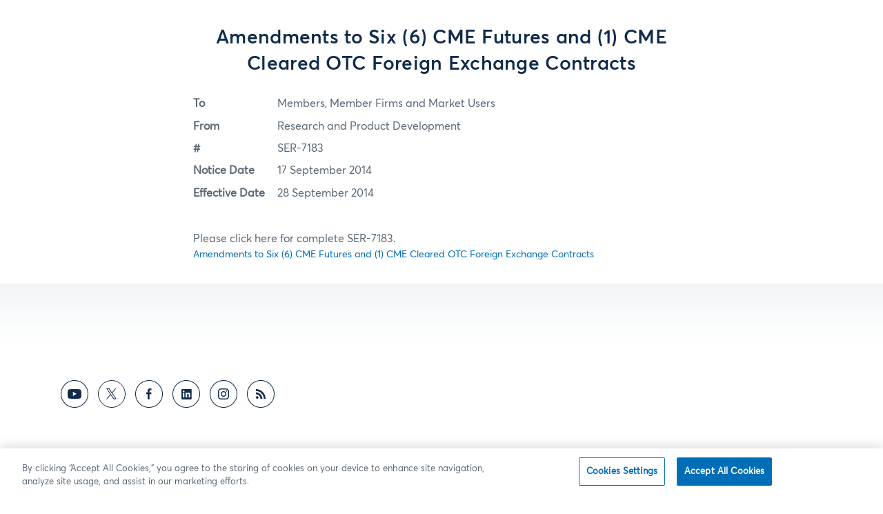

--- FILE ---
content_type: text/html; charset=UTF-8
request_url: https://www.cmegroup.com/tools-information/lookups/advisories/ser/SER-7183.html
body_size: 23184
content:












<!DOCTYPE html>

<!--[if (gt IE 9) |!(IE)]><!-->
<html lang="en" xml:lang="en" class=" cmePineapple cmeTransform   no-js">
<!--<![endif]-->



   
   
   
	 
   
   

<head>
   <!-- add Google Content Experiment (in Publish Mode) //-->
   
	   
		   
	   
   
<script>(function(H){H.className=H.className.replace(/\bno-js\b/,'js cme-js')})(document.documentElement)</script>

<!-- OneTrust Cookies Consent Notice start for cmegroup.com -->
<script type="text/javascript" src="https://cdn.cookielaw.org/consent/f42915b0-68e5-491a-a7f7-1db0d962ddff/OtAutoBlock.js"></script>
<script src="https://cdn.cookielaw.org/scripttemplates/otSDKStub.js" type="text/javascript" charset="UTF-8" data-domain-script="f42915b0-68e5-491a-a7f7-1db0d962ddff"></script>
<script type="text/javascript">
function OptanonWrapper() { }
</script>
<!-- OneTrust Cookies Consent Notice end for cmegroup.com -->
<!-- Interaction Studio and Personalisation -->
<script id="interactionStudioBeacon" async type="text/javascript" src="//cdn.evgnet.com/beacon/cmegroup/cmegroup/scripts/evergage.min.js"></script>

<!-- SEO Clarity -->
<script src="https://js.clrt.ai/564.js" async></script>

<!--Begin Marketing Cloud Einstein Tag -->
<script type="text/javascript" async src="//514009935.collect.igodigital.com/collect.js"></script> 
<!-- End Marketing Cloud Einstein Tag -->



<!-- Google Tag Manager -->
<script>(function(w,d,s,l,i){w[l]=w[l]||[];w[l].push({'gtm.start':
new Date().getTime(),event:'gtm.js'});var f=d.getElementsByTagName(s)[0],
j=d.createElement(s),dl=l!='dataLayer'?'&l='+l:'';j.setAttributeNode(d.createAttribute('data-ot-ignore')); j.async=true;j.src=
'https://www.googletagmanager.com/gtm.js?id='+i+dl;f.parentNode.insertBefore(j,f);
})(window,document,'script','dataLayer','GTM-PLCS');</script>
<!-- End Google Tag Manager -->

<style>
  #cmePermissionQuestion{display:none !important}
.education-iframe #st-2, #at4-share,.cmeFooterHeaderHidden #st-2,  .cmeFooterHeaderHidden #onetrust-consent-sdk,.education-iframe #onetrust-consent-sdk{display:none}
.cmeABCaps{display: block;}
 .cmeABSentence{display:none}
#st-2.st-right {z-index: 1001 !important;}
</style>

<script type="text/javascript" src="https://platform-api.sharethis.com/js/sharethis.js#property=644646a57ac381001a304496&product=sticky-share-buttons&source=platform" async="async"></script>
<title>SER-7183 - CME Group</title>
<!-- add common meta tags -->
<meta http-equiv="Content-Type" content="text/html; charset=utf-8" />
<meta name="viewport" id="viewport" content="width=device-width,minimum-scale=1.0,maximum-scale=1.0,initial-scale=1.0,user-scalable=0" />
<meta http-equiv="X-UA-Compatible" content="IE=edge" />
<link rel="canonical" href="https://www.cmegroup.com/tools-information/lookups/advisories/ser/SER-7183.html"/>







<!-- Meta tags -->


	<meta name="title" content="SER-7183 - CME Group" />


	<meta name="description" content="CME Group is the world's leading and most diverse derivatives marketplace offering the widest range of futures and options products for risk management." />












<!-- OpenGraph tags -->


	
        
			<meta property="og:title" content="SER-7183 - CME Group" />
		
        
			<meta property="og:description" content="CME Group is the world's leading and most diverse derivatives marketplace offering the widest range of futures and options products for risk management." />
		
        
			<meta property="og:type" content="website" />
		
        
			<meta property="og:image" content="https://www.cmegroup.com/images/og-cme-group-li.jpg" />
		
        
			<meta property="og:image" content="https://www.cmegroup.com/images/og-cme-group-fb.jpg" />
		
        
			<meta property="og:url" content="https://www.cmegroup.com/content/cmegroup/en/tools-information/lookups/advisories/ser/SER-7183.html" />
	
	


<!-- add custom CSS -->





<style type="text/css">.cmeDynamicForm .cmeButton {display:none;} .cmeDynamicButton {display:none;}</style>
<link rel="stylesheet" href="/etc/clientlibs/cmegroup/cmegroupClientLibs.664c9fa97add3989184992643efad5c5.css" type="text/css">


  <link rel="stylesheet" href="/etc.clientlibs/cmegroupaem/clientlibs/vendor.ed1da6edcc4172608555c0cf2a951f02.css" type="text/css">
<link rel="stylesheet" href="/etc.clientlibs/cmegroupaem/clientlibs/common.95ce600187c8ab7d4358ed0d1000bce3.css" type="text/css">

  <link rel="stylesheet" href="/etc.clientlibs/cmegroupaem/clientlibs/dependencies.56fb58fb2b6eb0314bab56a47d047112.css" type="text/css">

  
<link rel="stylesheet" href="/etc/clientlibs/cmegroup/legacy.91bfa158ddb81199d8fd87c1e19f8dd4.css" type="text/css">

<script src="/etc.clientlibs/cmegroupaem/clientlibs/blockable-utils.b6f7807d071f9383ee170623539e6d12.js"></script>

<script src="/etc.clientlibs/clientlibs/granite/jquery.1fc733054ddb2e2fcd4a0f763671047b.js"></script>
<script src="/etc.clientlibs/cmegroupaem/clientlibs/dependencies.e420e99671686097433a87b2a109856a.js"></script>

<script src="/apps/cmegroup/widgets/jqueryLibs.714988ed9243f87c57b2d83a5a16e8fe.js"></script>

<script src="/apps/cmegroup/widgets/commonTopLibs.6ef8d9f5dbecbbcb9c825a0a73c393fd.js"></script>




<script type="text/javascript">
  window.authenticationOptions = window.authenticationOptions || {};

  /* global config */
  authenticationOptions.loginProcessUrl = '/content/cmegroup/en/login-confirmed.html';
  authenticationOptions.loginUrl = 'https://auth.cmegroup.com/idp/startSSO.ping?PartnerSpId=https%3A%2F%2Fmain-www%E2%80%93cmegroup.aem.live&TARGET=https://www.cmegroup.com/login-confirmed.html&DoNotPerformAuth=NO';
  authenticationOptions.registerUrl = 'https://login.cmegroup.com/sso/register/';
  authenticationOptions.logoutProfileUrl = 'https://myprofile.cmegroup.com/admin/ssoflo';
  authenticationOptions.isMobileLogin = false;
  authenticationOptions.schemaForMobile = '';

  window.globalConfig = window.globalConfig || {};

  /* global config */
  globalConfig.authorMode = false;
  globalConfig.googleSearchUrl = '';
  globalConfig.popularSearchUrl = '';
  globalConfig.defaultProductTabLink = '';
  globalConfig.myWatchlistsUrl = '/content/cmegroup/en/watchlists.html';
  globalConfig.subscriptionCenterUrl = '/content/cmegroup/en/subscription-center.html';
  globalConfig.myProfileUrl = '/content/cmegroup/en/my-profile.html';

  /* page config */
  globalConfig.isProtectedPage = false;
  globalConfig.lockModalText = 'Log in or create an account to access premium content on cmegroup.com.';

</script>


<script src="/etc.clientlibs/cmegroupaem/clientlibs/vendor.fa2dd57a95e30129da3fe95cfba93fd6.js"></script>
<script src="/etc.clientlibs/cmegroupaem/clientlibs/common.b043e2e3664b88cabe7c637b80b10de1.js"></script>


<link href="https://plus.google.com/103746993828734713990" rel="publisher"/>
<link rel="alternate" href="http://cmegroup.com//content/cmegroup/en/tools-information/lookups/advisories/ser/SER-7183" hreflang="en"/> 

<script>(window.BOOMR_mq=window.BOOMR_mq||[]).push(["addVar",{"rua.upush":"false","rua.cpush":"true","rua.upre":"false","rua.cpre":"false","rua.uprl":"false","rua.cprl":"false","rua.cprf":"false","rua.trans":"SJ-9f71ee8e-4be8-4fe6-a8ed-898b108a8e9c","rua.cook":"false","rua.ims":"false","rua.ufprl":"false","rua.cfprl":"false","rua.isuxp":"false","rua.texp":"norulematch","rua.ceh":"false","rua.ueh":"false","rua.ieh.st":"0"}]);</script>
                              <script>!function(e){var n="https://s.go-mpulse.net/boomerang/";if("False"=="True")e.BOOMR_config=e.BOOMR_config||{},e.BOOMR_config.PageParams=e.BOOMR_config.PageParams||{},e.BOOMR_config.PageParams.pci=!0,n="https://s2.go-mpulse.net/boomerang/";if(window.BOOMR_API_key="EPC2Y-ZBKCR-VU6EC-S2FWR-DFB64",function(){function e(){if(!o){var e=document.createElement("script");e.id="boomr-scr-as",e.src=window.BOOMR.url,e.async=!0,i.parentNode.appendChild(e),o=!0}}function t(e){o=!0;var n,t,a,r,d=document,O=window;if(window.BOOMR.snippetMethod=e?"if":"i",t=function(e,n){var t=d.createElement("script");t.id=n||"boomr-if-as",t.src=window.BOOMR.url,BOOMR_lstart=(new Date).getTime(),e=e||d.body,e.appendChild(t)},!window.addEventListener&&window.attachEvent&&navigator.userAgent.match(/MSIE [67]\./))return window.BOOMR.snippetMethod="s",void t(i.parentNode,"boomr-async");a=document.createElement("IFRAME"),a.src="about:blank",a.title="",a.role="presentation",a.loading="eager",r=(a.frameElement||a).style,r.width=0,r.height=0,r.border=0,r.display="none",i.parentNode.appendChild(a);try{O=a.contentWindow,d=O.document.open()}catch(_){n=document.domain,a.src="javascript:var d=document.open();d.domain='"+n+"';void(0);",O=a.contentWindow,d=O.document.open()}if(n)d._boomrl=function(){this.domain=n,t()},d.write("<bo"+"dy onload='document._boomrl();'>");else if(O._boomrl=function(){t()},O.addEventListener)O.addEventListener("load",O._boomrl,!1);else if(O.attachEvent)O.attachEvent("onload",O._boomrl);d.close()}function a(e){window.BOOMR_onload=e&&e.timeStamp||(new Date).getTime()}if(!window.BOOMR||!window.BOOMR.version&&!window.BOOMR.snippetExecuted){window.BOOMR=window.BOOMR||{},window.BOOMR.snippetStart=(new Date).getTime(),window.BOOMR.snippetExecuted=!0,window.BOOMR.snippetVersion=12,window.BOOMR.url=n+"EPC2Y-ZBKCR-VU6EC-S2FWR-DFB64";var i=document.currentScript||document.getElementsByTagName("script")[0],o=!1,r=document.createElement("link");if(r.relList&&"function"==typeof r.relList.supports&&r.relList.supports("preload")&&"as"in r)window.BOOMR.snippetMethod="p",r.href=window.BOOMR.url,r.rel="preload",r.as="script",r.addEventListener("load",e),r.addEventListener("error",function(){t(!0)}),setTimeout(function(){if(!o)t(!0)},3e3),BOOMR_lstart=(new Date).getTime(),i.parentNode.appendChild(r);else t(!1);if(window.addEventListener)window.addEventListener("load",a,!1);else if(window.attachEvent)window.attachEvent("onload",a)}}(),"".length>0)if(e&&"performance"in e&&e.performance&&"function"==typeof e.performance.setResourceTimingBufferSize)e.performance.setResourceTimingBufferSize();!function(){if(BOOMR=e.BOOMR||{},BOOMR.plugins=BOOMR.plugins||{},!BOOMR.plugins.AK){var n="true"=="true"?1:0,t="",a="amj556yxhzjle2lu2cxq-f-62f7c5ae1-clientnsv4-s.akamaihd.net",i="false"=="true"?2:1,o={"ak.v":"39","ak.cp":"103033","ak.ai":parseInt("162306",10),"ak.ol":"0","ak.cr":8,"ak.ipv":4,"ak.proto":"h2","ak.rid":"19612315","ak.r":47358,"ak.a2":n,"ak.m":"a","ak.n":"essl","ak.bpcip":"3.19.222.0","ak.cport":33240,"ak.gh":"23.208.24.242","ak.quicv":"","ak.tlsv":"tls1.3","ak.0rtt":"","ak.0rtt.ed":"","ak.csrc":"-","ak.acc":"","ak.t":"1769263279","ak.ak":"hOBiQwZUYzCg5VSAfCLimQ==s8YBvWUDAZdQ9QMK5G98w+fTYEUyux9RMeWFmpU6s1EUhbRn2vYS/HnC7gLYVckaB3eKmkhWANZ/2v0+sD3Ct57Ord+BnTCmN1RM3fpTyCnNMyr0mY/[base64]/lgvb7WdDjaEryGFI7aaEnUvjU4U0FMzfDlicz/Y4R8yCt8BXjSFTx1Bc=","ak.pv":"540","ak.dpoabenc":"","ak.tf":i};if(""!==t)o["ak.ruds"]=t;var r={i:!1,av:function(n){var t="http.initiator";if(n&&(!n[t]||"spa_hard"===n[t]))o["ak.feo"]=void 0!==e.aFeoApplied?1:0,BOOMR.addVar(o)},rv:function(){var e=["ak.bpcip","ak.cport","ak.cr","ak.csrc","ak.gh","ak.ipv","ak.m","ak.n","ak.ol","ak.proto","ak.quicv","ak.tlsv","ak.0rtt","ak.0rtt.ed","ak.r","ak.acc","ak.t","ak.tf"];BOOMR.removeVar(e)}};BOOMR.plugins.AK={akVars:o,akDNSPreFetchDomain:a,init:function(){if(!r.i){var e=BOOMR.subscribe;e("before_beacon",r.av,null,null),e("onbeacon",r.rv,null,null),r.i=!0}return this},is_complete:function(){return!0}}}}()}(window);</script></head>








<body class="advisoryContentTemplate  ">
    <!-- Google Tag Manager (noscript) -->
<noscript><iframe src="https://www.googletagmanager.com/ns.html?id=GTM-PLCS"
height="0" width="0" style="display:none;visibility:hidden"></iframe></noscript>
<!-- End Google Tag Manager (noscript) -->

<script>
if(window.location.href.indexOf("hideHeader")!=-1){
document.body.classList.add('cmeFooterHeaderHidden')
}
</script>

<!-- Maze DMT-21017 -->
<script>
(function (m, a, z, e) {
  var s, t;
  try

{     t = m.sessionStorage.getItem('maze-us');   }
catch (err) {}

  if (!t) {
    t = new Date().getTime();
    try

{       m.sessionStorage.setItem('maze-us', t);     }
catch (err) {}
  }

  s = a.createElement('script');
  s.src = z + '?t=' + t + '&apiKey=' + e;
  s.async = true;
  a.getElementsByTagName('head')[0].appendChild(s);
  m.mazeUniversalSnippetApiKey = e;
})(window, document, 'https://snippet.maze.co/maze-universal-loader.js', '38dab2d6-19d2-4393-9831-871dcd99ab98');
</script>
<style type="text/css">
@media print{
#st-2, #ot-sdk-btn-floating {display: none !important;}
#navbar, .component.dynamic-alert-list {position: absolute;}
.component.dynamic-alert-list {opacity: .7;}
}</style>
    <div id="cmePageWrapper" class="cmePageWrapper">
        


















<div id="cmePageMastheadArea" class="cmePageMastheadArea cmeSectionLayout cmeClearContent cmeSharedSection">


	<div class="cmeTransformHeader cmeClearContent">
	<div class="header-par parsys">




    
    
    <div class="experiencefragment">

    
    

    



<div class="xf-content-height">
    




    
    
    <div class="top-banner"><div></div>

<div class="component react topbanner" data-is-edit="false" data-path="/content/cmegroup/en/tools-information/lookups/advisories/ser/SER-7183" data-is-banner-author-view="false">
</div>


  
<link as="style" href="/etc.clientlibs/cmegroupaem/clientlibs/topbanner.f8f2fd218097be583e25a6bff2034997.css" media="all" onload="this.onload=null;this.rel='stylesheet'" rel="preload" type="text/css">

<script async="true" src="/etc.clientlibs/cmegroupaem/clientlibs/topbanner.e51882b474f0450961b3174ef619e1a1.js"></script>





    

</div>


    
    
    <div class="custom-navbar">
<div class="component react custom-navbar extract-clientlibs" data-is-edit="false" data-logo-url="/" data-logo-alt="CME Group" data-items="[{&#34;path&#34;:&#34;par_1555445523288&#34;,&#34;fullPath&#34;:null,&#34;title&#34;:&#34;Markets&#34;,&#34;type&#34;:&#34;primary&#34;,&#34;uniqueId&#34;:&#34;1555445523288&#34;},{&#34;path&#34;:&#34;par_1555445524535&#34;,&#34;fullPath&#34;:null,&#34;title&#34;:&#34;Data&#34;,&#34;type&#34;:&#34;primary&#34;,&#34;uniqueId&#34;:&#34;1555445524535&#34;},{&#34;path&#34;:&#34;par_1555445523905&#34;,&#34;fullPath&#34;:null,&#34;title&#34;:&#34;Solutions&#34;,&#34;type&#34;:&#34;primary&#34;,&#34;uniqueId&#34;:&#34;1555445523905&#34;},{&#34;path&#34;:&#34;par_1633641796381&#34;,&#34;fullPath&#34;:null,&#34;title&#34;:&#34;Insights&#34;,&#34;type&#34;:&#34;secondary&#34;,&#34;uniqueId&#34;:&#34;1633641796381&#34;},{&#34;path&#34;:&#34;par_1633641797949&#34;,&#34;fullPath&#34;:null,&#34;title&#34;:&#34;Education&#34;,&#34;type&#34;:&#34;secondary&#34;,&#34;uniqueId&#34;:&#34;1633641797949&#34;}]" data-items-login="[{&#34;linkUrl&#34;:&#34;/my-profile.html&#34;,&#34;linkTarget&#34;:null,&#34;linkDownload&#34;:false,&#34;linkNoFollow&#34;:null,&#34;title&#34;:&#34;My Profile&#34;},{&#34;linkUrl&#34;:&#34;/my-profile.html#tab=alerts&#34;,&#34;linkTarget&#34;:null,&#34;linkDownload&#34;:false,&#34;linkNoFollow&#34;:null,&#34;title&#34;:&#34;Alerts&#34;},{&#34;linkUrl&#34;:&#34;/my-profile.html#tab=emailPreferences&#34;,&#34;linkTarget&#34;:null,&#34;linkDownload&#34;:false,&#34;linkNoFollow&#34;:null,&#34;title&#34;:&#34;Email Preferences&#34;},{&#34;linkUrl&#34;:&#34;/my-profile.html#tab=bookmarks&#34;,&#34;linkTarget&#34;:null,&#34;linkDownload&#34;:false,&#34;linkNoFollow&#34;:null,&#34;title&#34;:&#34;Bookmarks&#34;}]" data-items-login-content="[{&#34;linkUrl&#34;:&#34;/subscription-center.html&#34;,&#34;linkTarget&#34;:null,&#34;linkDownload&#34;:false,&#34;linkNoFollow&#34;:null,&#34;title&#34;:&#34;Subscription Center&#34;},{&#34;linkUrl&#34;:&#34;/watchlists.html&#34;,&#34;linkTarget&#34;:null,&#34;linkDownload&#34;:false,&#34;linkNoFollow&#34;:null,&#34;title&#34;:&#34;Watchlists&#34;}]" data-items-login-cme="[{&#34;linkUrl&#34;:&#34;https://login.cmegroup.com/sso/navmenu.action&#34;,&#34;linkTarget&#34;:&#34;_blank&#34;,&#34;linkDownload&#34;:false,&#34;linkNoFollow&#34;:null,&#34;title&#34;:&#34;CME Customer Center&#34;},{&#34;linkUrl&#34;:&#34;https://cmedirect.cmegroup.com&#34;,&#34;linkTarget&#34;:null,&#34;linkDownload&#34;:false,&#34;linkNoFollow&#34;:null,&#34;title&#34;:&#34;CME Direct&#34;}]" data-items-login-out-content="[{&#34;linkUrl&#34;:&#34;/watchlists.html&#34;,&#34;linkTarget&#34;:null,&#34;linkDownload&#34;:false,&#34;linkNoFollow&#34;:null,&#34;title&#34;:&#34;Watchlists&#34;},{&#34;linkUrl&#34;:&#34;https://login.cmegroup.com/sso/navmenu.action&#34;,&#34;linkTarget&#34;:&#34;_blank&#34;,&#34;linkDownload&#34;:false,&#34;linkNoFollow&#34;:null,&#34;title&#34;:&#34;CME Customer Center&#34;},{&#34;linkUrl&#34;:&#34;https://cmedirect.cmegroup.com&#34;,&#34;linkTarget&#34;:&#34;_blank&#34;,&#34;linkDownload&#34;:false,&#34;linkNoFollow&#34;:null,&#34;title&#34;:&#34;CME Direct&#34;},{&#34;linkUrl&#34;:&#34;/subscription-center.html&#34;,&#34;linkTarget&#34;:null,&#34;linkDownload&#34;:false,&#34;linkNoFollow&#34;:null,&#34;title&#34;:&#34;Subscription Center&#34;}]" data-items-login-out-cme="[]" data-search-url="/search.html">
  <div path="par_1555445523288">

  
  

<div class="row  no-gutters justify-content-start ">
  <div class="col-md-7 pb-5">

  
  
<div class="component title">
  <h5 id="markets-home" class="title-text none">
    <a class="chevron-right" href="/markets.html">
      Markets Home
      <i class="icon"></i>
    </a>
  </h5>
</div>


<div class="row  justify-content-start ">
  <div class="col-md-4 pr-md-3">

  
  <div class="component react collapsible" data-is-edit="false" data-title="Featured products" data-collapse-at="medium" data-list-style="product-list" data-links="[{&#34;linkUrl&#34;:&#34;/markets/agriculture/grains/corn.html&#34;,&#34;linkTarget&#34;:null,&#34;linkDownload&#34;:false,&#34;linkNoFollow&#34;:null,&#34;text&#34;:&#34;Corn&#34;,&#34;code&#34;:&#34;ZC&#34;},{&#34;linkUrl&#34;:&#34;/markets/agriculture/oilseeds/soybean.html&#34;,&#34;linkTarget&#34;:null,&#34;linkDownload&#34;:false,&#34;linkNoFollow&#34;:null,&#34;text&#34;:&#34;Soybean&#34;,&#34;code&#34;:&#34;ZS&#34;},{&#34;linkUrl&#34;:&#34;/markets/energy/wti-crude-oil-futures.html&#34;,&#34;linkTarget&#34;:null,&#34;linkDownload&#34;:false,&#34;linkNoFollow&#34;:null,&#34;text&#34;:&#34;WTI Crude Oil&#34;,&#34;code&#34;:&#34;CL&#34;},{&#34;linkUrl&#34;:&#34;/markets/energy/natural-gas-futures.html&#34;,&#34;linkTarget&#34;:null,&#34;linkDownload&#34;:false,&#34;linkNoFollow&#34;:null,&#34;text&#34;:&#34;Henry Hub Natural Gas&#34;,&#34;code&#34;:&#34;NG&#34;},{&#34;linkUrl&#34;:&#34;/markets/equities/sp/sandp-futures.html&#34;,&#34;linkTarget&#34;:null,&#34;linkDownload&#34;:false,&#34;linkNoFollow&#34;:null,&#34;text&#34;:&#34;S&amp;P 500&#34;,&#34;code&#34;:&#34;ES&#34;},{&#34;linkUrl&#34;:&#34;/markets/equities/nasdaq/nasdaq-futures.html&#34;,&#34;linkTarget&#34;:null,&#34;linkDownload&#34;:false,&#34;linkNoFollow&#34;:null,&#34;text&#34;:&#34;Nasdaq-100&#34;,&#34;code&#34;:&#34;NQ&#34;},{&#34;linkUrl&#34;:&#34;/markets/fx/g10/euro-fx.html&#34;,&#34;linkTarget&#34;:null,&#34;linkDownload&#34;:false,&#34;linkNoFollow&#34;:null,&#34;text&#34;:&#34;Euro FX&#34;,&#34;code&#34;:&#34;6E&#34;},{&#34;linkUrl&#34;:&#34;/markets/interest-rates/us-treasury/10-year-us-treasury-note.html&#34;,&#34;linkTarget&#34;:null,&#34;linkDownload&#34;:false,&#34;linkNoFollow&#34;:null,&#34;text&#34;:&#34;10-Year T-Note&#34;,&#34;code&#34;:&#34;ZN&#34;},{&#34;linkUrl&#34;:&#34;/markets/interest-rates/stirs/three-month-sofr.html&#34;,&#34;linkTarget&#34;:null,&#34;linkDownload&#34;:false,&#34;linkNoFollow&#34;:null,&#34;text&#34;:&#34;SOFR&#34;,&#34;code&#34;:&#34;SR3&#34;},{&#34;linkUrl&#34;:&#34;/markets/metals/precious/gold-futures.html&#34;,&#34;linkTarget&#34;:null,&#34;linkDownload&#34;:false,&#34;linkNoFollow&#34;:null,&#34;text&#34;:&#34;Gold&#34;,&#34;code&#34;:&#34;GC&#34;},{&#34;linkUrl&#34;:&#34;/markets/metals/base/copper.html&#34;,&#34;linkTarget&#34;:null,&#34;linkDownload&#34;:false,&#34;linkNoFollow&#34;:null,&#34;text&#34;:&#34;Copper&#34;,&#34;code&#34;:&#34;HG&#34;},{&#34;linkUrl&#34;:&#34;/markets/products.html#sortAsc&amp;sortField&#34;,&#34;linkTarget&#34;:null,&#34;linkDownload&#34;:false,&#34;linkNoFollow&#34;:null,&#34;text&#34;:&#34;All Products&#34;,&#34;code&#34;:null}]">
</div>

  
<link as="style" href="/etc.clientlibs/cmegroupaem/clientlibs/collapsible.3919d3ac8087bdea78845d866a8dbc45.css" media="all" onload="this.onload=null;this.rel='stylesheet'" rel="preload" type="text/css">

<script async="true" src="/etc.clientlibs/cmegroupaem/clientlibs/collapsible.895256d6dd1e96f0d88288af513f4e16.js"></script>





    


  

</div>
<div class="col-md-4 pr-md-3">

  
  <div class="component react collapsible" data-is-edit="false" data-title="Browse By" data-collapse-at="medium" data-list-style="default-list" data-links="[{&#34;linkUrl&#34;:&#34;/markets/agriculture.html&#34;,&#34;linkTarget&#34;:null,&#34;linkDownload&#34;:false,&#34;linkNoFollow&#34;:null,&#34;text&#34;:&#34;Agriculture&#34;,&#34;code&#34;:null},{&#34;linkUrl&#34;:&#34;/markets/cryptocurrencies.html&#34;,&#34;linkTarget&#34;:null,&#34;linkDownload&#34;:false,&#34;linkNoFollow&#34;:null,&#34;text&#34;:&#34;Cryptocurrencies&#34;,&#34;code&#34;:null},{&#34;linkUrl&#34;:&#34;/markets/energy.html&#34;,&#34;linkTarget&#34;:null,&#34;linkDownload&#34;:false,&#34;linkNoFollow&#34;:null,&#34;text&#34;:&#34;Energy&#34;,&#34;code&#34;:null},{&#34;linkUrl&#34;:&#34;/markets/equities.html&#34;,&#34;linkTarget&#34;:null,&#34;linkDownload&#34;:false,&#34;linkNoFollow&#34;:null,&#34;text&#34;:&#34;Equity Index&#34;,&#34;code&#34;:null},{&#34;linkUrl&#34;:&#34;/markets/fx.html&#34;,&#34;linkTarget&#34;:null,&#34;linkDownload&#34;:false,&#34;linkNoFollow&#34;:null,&#34;text&#34;:&#34;FX&#34;,&#34;code&#34;:null},{&#34;linkUrl&#34;:&#34;/markets/interest-rates.html&#34;,&#34;linkTarget&#34;:null,&#34;linkDownload&#34;:false,&#34;linkNoFollow&#34;:null,&#34;text&#34;:&#34;Interest Rates&#34;,&#34;code&#34;:null},{&#34;linkUrl&#34;:&#34;/markets/metals.html&#34;,&#34;linkTarget&#34;:null,&#34;linkDownload&#34;:false,&#34;linkNoFollow&#34;:null,&#34;text&#34;:&#34;Metals&#34;,&#34;code&#34;:null},{&#34;linkUrl&#34;:&#34;/markets/options.html&#34;,&#34;linkTarget&#34;:null,&#34;linkDownload&#34;:false,&#34;linkNoFollow&#34;:null,&#34;text&#34;:&#34;Options&#34;,&#34;code&#34;:null},{&#34;linkUrl&#34;:&#34;/markets/prediction-markets.html&#34;,&#34;linkTarget&#34;:null,&#34;linkDownload&#34;:false,&#34;linkNoFollow&#34;:null,&#34;text&#34;:&#34;Prediction Markets&#34;,&#34;code&#34;:null},{&#34;linkUrl&#34;:&#34;/trading/market-tech-and-data-services/brokertec.html&#34;,&#34;linkTarget&#34;:null,&#34;linkDownload&#34;:false,&#34;linkNoFollow&#34;:null,&#34;text&#34;:&#34;Cash Treasuries &amp; Repo&#34;,&#34;code&#34;:null},{&#34;linkUrl&#34;:&#34;/trading/market-tech-and-data-services/ebs.html&#34;,&#34;linkTarget&#34;:null,&#34;linkDownload&#34;:false,&#34;linkNoFollow&#34;:null,&#34;text&#34;:&#34;FX Spot&#34;,&#34;code&#34;:null},{&#34;linkUrl&#34;:&#34;/markets/cleared-swaps.html&#34;,&#34;linkTarget&#34;:null,&#34;linkDownload&#34;:false,&#34;linkNoFollow&#34;:null,&#34;text&#34;:&#34;Cleared Swaps&#34;,&#34;code&#34;:null},{&#34;linkUrl&#34;:&#34;#&#34;,&#34;linkTarget&#34;:null,&#34;linkDownload&#34;:false,&#34;linkNoFollow&#34;:null,&#34;text&#34;:&#34;____&#34;,&#34;code&#34;:null},{&#34;linkUrl&#34;:&#34;/markets/esg.html&#34;,&#34;linkTarget&#34;:null,&#34;linkDownload&#34;:false,&#34;linkNoFollow&#34;:null,&#34;text&#34;:&#34;Sustainable Solutions&#34;,&#34;code&#34;:null},{&#34;linkUrl&#34;:&#34;/markets/microsuite.html&#34;,&#34;linkTarget&#34;:null,&#34;linkDownload&#34;:false,&#34;linkNoFollow&#34;:null,&#34;text&#34;:&#34;Micro Suite&#34;,&#34;code&#34;:null},{&#34;linkUrl&#34;:&#34;/markets/commodities.html&#34;,&#34;linkTarget&#34;:null,&#34;linkDownload&#34;:false,&#34;linkNoFollow&#34;:null,&#34;text&#34;:&#34;Commodities&#34;,&#34;code&#34;:null}]">
</div>

  




    


  

</div>
<div class="col-md-4 pr-md-3">

  
  <div class="component react collapsible" data-is-edit="false" data-title="Reference" data-collapse-at="medium" data-list-style="default-list" data-links="[{&#34;linkUrl&#34;:&#34;/company/clearing-fees.html&#34;,&#34;linkTarget&#34;:null,&#34;linkDownload&#34;:false,&#34;linkNoFollow&#34;:null,&#34;text&#34;:&#34;Fees&#34;,&#34;code&#34;:null},{&#34;linkUrl&#34;:&#34;/tools-information/find-a-broker.html&#34;,&#34;linkTarget&#34;:null,&#34;linkDownload&#34;:false,&#34;linkNoFollow&#34;:null,&#34;text&#34;:&#34;Find a Broker&#34;,&#34;code&#34;:null},{&#34;linkUrl&#34;:&#34;/trading-hours.html&#34;,&#34;linkTarget&#34;:null,&#34;linkDownload&#34;:false,&#34;linkNoFollow&#34;:null,&#34;text&#34;:&#34;Holiday &amp; Trading Hours&#34;,&#34;code&#34;:null},{&#34;linkUrl&#34;:&#34;/company/membership.html&#34;,&#34;linkTarget&#34;:null,&#34;linkDownload&#34;:false,&#34;linkNoFollow&#34;:null,&#34;text&#34;:&#34;Membership&#34;,&#34;code&#34;:null},{&#34;linkUrl&#34;:&#34;/tools-information&#34;,&#34;linkTarget&#34;:null,&#34;linkDownload&#34;:false,&#34;linkNoFollow&#34;:null,&#34;text&#34;:&#34;Tools &amp; Resources&#34;,&#34;code&#34;:null},{&#34;linkUrl&#34;:&#34;/market-regulation/rulebook.html&#34;,&#34;linkTarget&#34;:null,&#34;linkDownload&#34;:false,&#34;linkNoFollow&#34;:null,&#34;text&#34;:&#34;Rulebooks&#34;,&#34;code&#34;:null},{&#34;linkUrl&#34;:&#34;/market-regulation/rule-filings.html&#34;,&#34;linkTarget&#34;:null,&#34;linkDownload&#34;:false,&#34;linkNoFollow&#34;:null,&#34;text&#34;:&#34;Rule Filings&#34;,&#34;code&#34;:null},{&#34;linkUrl&#34;:&#34;/notices.html&#34;,&#34;linkTarget&#34;:null,&#34;linkDownload&#34;:false,&#34;linkNoFollow&#34;:null,&#34;text&#34;:&#34;Notices&#34;,&#34;code&#34;:null},{&#34;linkUrl&#34;:&#34;/rulebook/rulebook-harmonization.html&#34;,&#34;linkTarget&#34;:null,&#34;linkDownload&#34;:false,&#34;linkNoFollow&#34;:null,&#34;text&#34;:&#34;Regulatory Guidance&#34;,&#34;code&#34;:null},{&#34;linkUrl&#34;:&#34;/market-regulation/position-limits.html&#34;,&#34;linkTarget&#34;:null,&#34;linkDownload&#34;:false,&#34;linkNoFollow&#34;:null,&#34;text&#34;:&#34;Position Limits&#34;,&#34;code&#34;:null},{&#34;linkUrl&#34;:&#34;/tools-information/advisorySearch.html#cat=advisorynotices:Advisory+Notices/Market+Regulation+Advisories&amp;pageNumber=1&amp;subcat=advisorynotices:Advisory+Notices/Market+Regulation+Advisories/RegistrarsOffice&#34;,&#34;linkTarget&#34;:null,&#34;linkDownload&#34;:false,&#34;linkNoFollow&#34;:null,&#34;text&#34;:&#34;Registrar&#39;s Advisories&#34;,&#34;code&#34;:null}]">
</div>

  




    


  

</div>

</div>

  

</div>
<div class="col-md-5 p-0">

  
  

<div class="row  no-gutters justify-content-start ">
  <div class="col-md-6 p-0">

  
  
  <div class="component content-toggle react" data-path="/content/experience-fragments/cmegroup/fragments/navbar/en-header/jcr:content/root/custom_navbar_copy/par_1555445523288/colctrlcomp_445771877/par_1/colctrlcomp/par_0/content_toggle_copy__1347727201">
    
    
    
    
  </div>
  


  
<link as="style" href="/etc.clientlibs/cmegroupaem/clientlibs/content-toggle.d41d8cd98f00b204e9800998ecf8427e.css" media="all" onload="this.onload=null;this.rel='stylesheet'" rel="preload" type="text/css">

<script async="true" src="/etc.clientlibs/cmegroupaem/clientlibs/content-toggle.84a6f879350cf7edd0f286bb253b719e.js"></script>





    


  <div class="component content-toggle react" data-path="/content/experience-fragments/cmegroup/fragments/navbar/en-header/jcr:content/root/custom_navbar_copy/par_1555445523288/colctrlcomp_445771877/par_1/colctrlcomp/par_0/content_toggle_copy_">
    
    
    
    
  </div>
  


  




    


  

</div>
<div class="col-md-6 p-0">

  
  
  <div class="component content-toggle react" data-path="/content/experience-fragments/cmegroup/fragments/navbar/en-header/jcr:content/root/custom_navbar_copy/par_1555445523288/colctrlcomp_445771877/par_1/colctrlcomp/par_1/content_toggle">
    
    
    
    
  </div>
  


  




    


  

</div>

</div>

  <div class="component content-toggle react" data-path="/content/experience-fragments/cmegroup/fragments/navbar/en-header/jcr:content/root/custom_navbar_copy/par_1555445523288/colctrlcomp_445771877/par_1/content_toggle">
    
    
    
    
  </div>
  


  




    


  

</div>

</div>

  

</div>
<div path="par_1555445524535">

  
  

<div class="row  no-gutters justify-content-start ">
  <div class="col-md-7">

  
  
<div class="component title">
  <h5 id="market-data-home" class="title-text none">
    <a class="chevron-right" href="/market-data.html">
      Market Data Home
      <i class="icon"></i>
    </a>
  </h5>
</div>


<div class="row  justify-content-start crmb-1 ">
  <div class="col-md-4">

  
  <div class="component react collapsible" data-is-edit="false" data-title="Browse" data-collapse-at="medium" data-list-style="default-list" data-links="[{&#34;linkUrl&#34;:&#34;/market-data/browse-data.html&#34;,&#34;linkTarget&#34;:null,&#34;linkDownload&#34;:false,&#34;linkNoFollow&#34;:null,&#34;text&#34;:&#34;Browse Data Products&#34;,&#34;code&#34;:null},{&#34;linkUrl&#34;:&#34;/market-data/daily-bulletin.html&#34;,&#34;linkTarget&#34;:null,&#34;linkDownload&#34;:false,&#34;linkNoFollow&#34;:null,&#34;text&#34;:&#34;Daily Bulletin&#34;,&#34;code&#34;:null},{&#34;linkUrl&#34;:&#34;/clearing/operations-and-deliveries/accepted-trade-types/block-data.html&#34;,&#34;linkTarget&#34;:null,&#34;linkDownload&#34;:false,&#34;linkNoFollow&#34;:null,&#34;text&#34;:&#34;Block Trades&#34;,&#34;code&#34;:null},{&#34;linkUrl&#34;:&#34;/market-data/browse-data/delayed-quotes.html&#34;,&#34;linkTarget&#34;:null,&#34;linkDownload&#34;:false,&#34;linkNoFollow&#34;:null,&#34;text&#34;:&#34;Delayed Quotes&#34;,&#34;code&#34;:null},{&#34;linkUrl&#34;:&#34;/market-data/real-time-market-data.html&#34;,&#34;linkTarget&#34;:null,&#34;linkDownload&#34;:false,&#34;linkNoFollow&#34;:null,&#34;text&#34;:&#34;Real-time Data&#34;,&#34;code&#34;:null},{&#34;linkUrl&#34;:&#34;/clearing/operations-and-deliveries/registrar-reports.html&#34;,&#34;linkTarget&#34;:null,&#34;linkDownload&#34;:false,&#34;linkNoFollow&#34;:null,&#34;text&#34;:&#34;Registrar Reports&#34;,&#34;code&#34;:null},{&#34;linkUrl&#34;:&#34;/market-data/volume-open-interest/exchange-volume&#34;,&#34;linkTarget&#34;:null,&#34;linkDownload&#34;:false,&#34;linkNoFollow&#34;:null,&#34;text&#34;:&#34;Volume &amp; Open Interest&#34;,&#34;code&#34;:null},{&#34;linkUrl&#34;:&#34;/market-data/settlements.html&#34;,&#34;linkTarget&#34;:null,&#34;linkDownload&#34;:false,&#34;linkNoFollow&#34;:null,&#34;text&#34;:&#34;Settlements&#34;,&#34;code&#34;:null},{&#34;linkUrl&#34;:&#34;/market-data/e-quotes.html&#34;,&#34;linkTarget&#34;:null,&#34;linkDownload&#34;:false,&#34;linkNoFollow&#34;:null,&#34;text&#34;:&#34;E-quotes&#34;,&#34;code&#34;:null}]">
</div>

  




    


  

</div>
<div class="col-md-4">

  
  <div class="component react collapsible" data-is-edit="false" data-title="License" data-collapse-at="medium" data-list-style="default-list" data-links="[{&#34;linkUrl&#34;:&#34;/market-data/license-data.html&#34;,&#34;linkTarget&#34;:null,&#34;linkDownload&#34;:false,&#34;linkNoFollow&#34;:null,&#34;text&#34;:&#34;License Data&#34;,&#34;code&#34;:null},{&#34;linkUrl&#34;:&#34;/market-data/browse-data/derived-data.html&#34;,&#34;linkTarget&#34;:null,&#34;linkDownload&#34;:false,&#34;linkNoFollow&#34;:null,&#34;text&#34;:&#34;Derived Data&#34;,&#34;code&#34;:null},{&#34;linkUrl&#34;:&#34;/market-data/historical-and-real-time-data-distribution.html&#34;,&#34;linkTarget&#34;:null,&#34;linkDownload&#34;:false,&#34;linkNoFollow&#34;:null,&#34;text&#34;:&#34;Distribution as a Service&#34;,&#34;code&#34;:null},{&#34;linkUrl&#34;:&#34;/market-data/about-market-data-licensing-policies.html&#34;,&#34;linkTarget&#34;:null,&#34;linkDownload&#34;:false,&#34;linkNoFollow&#34;:null,&#34;text&#34;:&#34;Policy Education Center&#34;,&#34;code&#34;:null}]">
</div>

  




    

<div class="component react collapsible" data-is-edit="false" data-title="Connect" data-collapse-at="medium" data-list-style="default-list" data-links="[{&#34;linkUrl&#34;:&#34;/market-data/connect-data.html&#34;,&#34;linkTarget&#34;:null,&#34;linkDownload&#34;:false,&#34;linkNoFollow&#34;:null,&#34;text&#34;:&#34;Connect to Data&#34;,&#34;code&#34;:null},{&#34;linkUrl&#34;:&#34;/market-data/licensed-distributors.html&#34;,&#34;linkTarget&#34;:null,&#34;linkDownload&#34;:false,&#34;linkNoFollow&#34;:null,&#34;text&#34;:&#34;Licensed Distributors&#34;,&#34;code&#34;:null},{&#34;linkUrl&#34;:&#34;/market-data/cloud-mdp.html&#34;,&#34;linkTarget&#34;:null,&#34;linkDownload&#34;:false,&#34;linkNoFollow&#34;:null,&#34;text&#34;:&#34;Google Cloud Platform&#34;,&#34;code&#34;:null},{&#34;linkUrl&#34;:&#34;/market-data/distributor/market-data-platform.html&#34;,&#34;linkTarget&#34;:null,&#34;linkDownload&#34;:false,&#34;linkNoFollow&#34;:null,&#34;text&#34;:&#34;Market Data Platform&#34;,&#34;code&#34;:null},{&#34;linkUrl&#34;:&#34;/market-data/market-data-api.html&#34;,&#34;linkTarget&#34;:null,&#34;linkDownload&#34;:false,&#34;linkNoFollow&#34;:null,&#34;text&#34;:&#34;Market Data APIs&#34;,&#34;code&#34;:null},{&#34;linkUrl&#34;:&#34;/datamine.html&#34;,&#34;linkTarget&#34;:null,&#34;linkDownload&#34;:false,&#34;linkNoFollow&#34;:null,&#34;text&#34;:&#34;DataMine&#34;,&#34;code&#34;:null}]">
</div>

  




    


  

</div>
<div class="col-md-4">

  
  <div class="component react collapsible" data-is-edit="false" data-title="Benchmarks" data-collapse-at="medium" data-list-style="default-list" data-links="[{&#34;linkUrl&#34;:&#34;/market-data/cme-group-benchmark-administration.html&#34;,&#34;linkTarget&#34;:null,&#34;linkDownload&#34;:false,&#34;linkNoFollow&#34;:null,&#34;text&#34;:&#34;Benchmark Administration&#34;,&#34;code&#34;:null},{&#34;linkUrl&#34;:&#34;/market-data/cme-group-benchmark-administration/term-sofr.html&#34;,&#34;linkTarget&#34;:null,&#34;linkDownload&#34;:false,&#34;linkNoFollow&#34;:null,&#34;text&#34;:&#34;Term SOFR&#34;,&#34;code&#34;:null},{&#34;linkUrl&#34;:&#34;/market-data/cme-group-benchmark-administration/cme-group-volatility-indexes.html&#34;,&#34;linkTarget&#34;:null,&#34;linkDownload&#34;:false,&#34;linkNoFollow&#34;:null,&#34;text&#34;:&#34;CME Group Volatility Index (CVOL)&#34;,&#34;code&#34;:null},{&#34;linkUrl&#34;:&#34;/market-data/cme-group-benchmark-administration/repofunds-rates.html&#34;,&#34;linkTarget&#34;:null,&#34;linkDownload&#34;:false,&#34;linkNoFollow&#34;:null,&#34;text&#34;:&#34;RepoFunds Rates&#34;,&#34;code&#34;:null},{&#34;linkUrl&#34;:&#34;/market-data/cme-group-benchmark-administration/petroleum-index.html&#34;,&#34;linkTarget&#34;:null,&#34;linkDownload&#34;:false,&#34;linkNoFollow&#34;:null,&#34;text&#34;:&#34;Petroleum Index&#34;,&#34;code&#34;:null},{&#34;linkUrl&#34;:&#34;/markets/cryptocurrencies/cme-cf-cryptocurrency-benchmarks.html&#34;,&#34;linkTarget&#34;:null,&#34;linkDownload&#34;:false,&#34;linkNoFollow&#34;:null,&#34;text&#34;:&#34;Cryptocurrencies&#34;,&#34;code&#34;:null}]">
</div>

  




    


  

</div>

</div>

  

</div>
<div class="col-md-5 p-0">

  
  

<div class="row  no-gutters justify-content-start ">
  <div class="col-md-6 p-0">

  
  

<div class="promo component rte-global-styles minHeight nav   h-100 primary dark  no-cta-text" aria-label="Promo">
  <a class="promo-link" href="/market-data/real-time-market-data.html">
    <div class="promo-body ">
      
      <div class="promo-title"><p>Real-time market data</p>
</div>
      <div class="promo-nav-arrow">
        <div class="arrow_box left" style="background-color: rgba(0,0,0,0);">
          <span class="arrow icon-arrow-right-thin" style="color: #3CC8FF;"></span>
        </div>
      </div>
      <div class="promo-subtitle">Stream live futures and options market data directly from CME Group.</div>
    </div>
    <div class="promo-foot inside-arrow at-bottom fixed-height no-cta-text">
      <div class="arrow_box left" style="background-color: rgba(0,0,0,0);">
        <span class="arrow icon-arrow-right-thin" style="color: #3CC8FF;"></span>
      </div>
      
    </div>
  </a>
</div>

  

</div>
<div class="col-md-6 p-0">

  
  

<div class="promo component rte-global-styles minHeight nav    h-100 custom  no-cta-text" style="background-color: #085EA5;" aria-label="Promo">
  <a class="promo-link" href="/market-data/connect-data/cme-group-market-data-on-google-analytics-hub.html">
    <div class="promo-body ">
      
      <div class="promo-title"><p>Market Data on Google Analytics Hub</p>
</div>
      <div class="promo-nav-arrow">
        <div class="arrow_box left" style="background-color: rgba(0,0,0,0);">
          <span class="arrow icon-arrow-right-thin" style="color: #3CC8FF;"></span>
        </div>
      </div>
      <div class="promo-subtitle">Discover a cost-efficient way to access, query, and share CME Group market data.</div>
    </div>
    <div class="promo-foot inside-arrow at-bottom fixed-height no-cta-text">
      <div class="arrow_box left" style="background-color: rgba(0,0,0,0);">
        <span class="arrow icon-arrow-right-thin" style="color: #3CC8FF;"></span>
      </div>
      
    </div>
  </a>
</div>

  

</div>

</div>


<div class="row  no-gutters justify-content-start ">
  <div class="col p-0 ">

  
  

<div class="promo component rte-global-styles minHeight nav None  h-100 custom  no-cta-text" style="background-color: #0F5095; background-image: url(&#39;/content/dam/cmegroup/images/common/promos/datamine-630x310.jpg&#39;); background-repeat: repeat; background-position: left top; background-size: cover;" aria-label="Promo">
  <a class="promo-link" href="/datamine.html">
    <div class="promo-body ">
      
      <div class="promo-title"><p><span class="emphasized">DATAMINE:</span></p>
<p>THE SOURCE FOR HISTORICAL DATA</p>
</div>
      <div class="promo-nav-arrow">
        <div class="arrow_box left" style="background-color: rgba(0,0,0,0);">
          <span class="arrow icon-arrow-right-thin" style="color: #E3E935;"></span>
        </div>
      </div>
      <div class="promo-subtitle">Explore historical market data straight from the source to help refine your trading strategies.</div>
    </div>
    <div class="promo-foot inside-arrow at-bottom fixed-height no-cta-text">
      <div class="arrow_box left" style="background-color: rgba(0,0,0,0);">
        <span class="arrow icon-arrow-right-thin" style="color: #E3E935;"></span>
      </div>
      
    </div>
  </a>
</div>

  

</div>

</div>

  

</div>

</div>

  

</div>
<div path="par_1555445523905">

  
  

<div class="row  no-gutters justify-content-start None ">
  <div class="col-md-8 pb-5">

  
  
<div class="component title">
  <h5 id="solutions-home" class="title-text  ml-0 None">
    <a class="chevron-right" href="/solutions.html">
      Solutions Home
      <i class="icon"></i>
    </a>
  </h5>
</div>


<div class="row  justify-content-start crmb-1 ">
  <div class="col-md-4">

  
  <div class="component react collapsible" data-is-edit="false" data-title="Clearing" data-collapse-at="medium" data-list-style="default-list" data-links="[{&#34;linkUrl&#34;:&#34;/solutions/clearing.html&#34;,&#34;linkTarget&#34;:null,&#34;linkDownload&#34;:false,&#34;linkNoFollow&#34;:null,&#34;text&#34;:&#34;Clearing Home&#34;,&#34;code&#34;:null},{&#34;linkUrl&#34;:&#34;/solutions/clearing/financial-and-collateral-management.html&#34;,&#34;linkTarget&#34;:null,&#34;linkDownload&#34;:false,&#34;linkNoFollow&#34;:null,&#34;text&#34;:&#34;Financial and Collateral Management&#34;,&#34;code&#34;:null},{&#34;linkUrl&#34;:&#34;/solutions/clearing/financial-and-regulatory-surveillance.html&#34;,&#34;linkTarget&#34;:null,&#34;linkDownload&#34;:false,&#34;linkNoFollow&#34;:null,&#34;text&#34;:&#34;Financial and Regulatory Surveilance&#34;,&#34;code&#34;:null},{&#34;linkUrl&#34;:&#34;/solutions/clearing/operations-and-deliveries.html&#34;,&#34;linkTarget&#34;:null,&#34;linkDownload&#34;:false,&#34;linkNoFollow&#34;:null,&#34;text&#34;:&#34;Clearing Operations &amp; Deliveries&#34;,&#34;code&#34;:null},{&#34;linkUrl&#34;:&#34;/solutions/clearing/cme-securities-clearing.html&#34;,&#34;linkTarget&#34;:null,&#34;linkDownload&#34;:false,&#34;linkNoFollow&#34;:null,&#34;text&#34;:&#34;CME Securities Clearing&#34;,&#34;code&#34;:null}]">
</div>

  




    

<div class="component react collapsible" data-is-edit="false" data-title="Technology Solutions" data-collapse-at="medium" data-list-style="default-list" data-links="[{&#34;linkUrl&#34;:&#34;/solutions/market-tech-and-data-services.html&#34;,&#34;linkTarget&#34;:null,&#34;linkDownload&#34;:false,&#34;linkNoFollow&#34;:null,&#34;text&#34;:&#34;Technology Home&#34;,&#34;code&#34;:null}]">
</div>

  




    


  

</div>
<div class="col-md-4">

  
  <div class="component react collapsible" data-is-edit="false" data-title="Market Access" data-collapse-at="medium" data-list-style="default-list" data-links="[{&#34;linkUrl&#34;:&#34;/solutions/market-access/cme-direct.html&#34;,&#34;linkTarget&#34;:null,&#34;linkDownload&#34;:false,&#34;linkNoFollow&#34;:null,&#34;text&#34;:&#34;CME Direct&#34;,&#34;code&#34;:null},{&#34;linkUrl&#34;:&#34;/clearport.html&#34;,&#34;linkTarget&#34;:null,&#34;linkDownload&#34;:false,&#34;linkNoFollow&#34;:null,&#34;text&#34;:&#34;ClearPort&#34;,&#34;code&#34;:null},{&#34;linkUrl&#34;:&#34;#&#34;,&#34;linkTarget&#34;:null,&#34;linkDownload&#34;:false,&#34;linkNoFollow&#34;:null,&#34;text&#34;:&#34;____&#34;,&#34;code&#34;:null},{&#34;linkUrl&#34;:&#34;/markets/ebs.html&#34;,&#34;linkTarget&#34;:null,&#34;linkDownload&#34;:false,&#34;linkNoFollow&#34;:null,&#34;text&#34;:&#34;EBS&#34;,&#34;code&#34;:null},{&#34;linkUrl&#34;:&#34;/markets/brokertec.html&#34;,&#34;linkTarget&#34;:null,&#34;linkDownload&#34;:false,&#34;linkNoFollow&#34;:null,&#34;text&#34;:&#34;BrokerTec&#34;,&#34;code&#34;:null}]">
</div>

  




    

<div class="component react collapsible" data-is-edit="false" data-title="Connectivity" data-collapse-at="medium" data-list-style="default-list" data-links="[{&#34;linkUrl&#34;:&#34;/market-data/market-data-api.html&#34;,&#34;linkTarget&#34;:null,&#34;linkDownload&#34;:false,&#34;linkNoFollow&#34;:null,&#34;text&#34;:&#34;APIs&#34;,&#34;code&#34;:null},{&#34;linkUrl&#34;:&#34;/solutions/co-location.html&#34;,&#34;linkTarget&#34;:null,&#34;linkDownload&#34;:false,&#34;linkNoFollow&#34;:null,&#34;text&#34;:&#34;Co-Location Services&#34;,&#34;code&#34;:null},{&#34;linkUrl&#34;:&#34;/solutions/market-access/globex.html&#34;,&#34;linkTarget&#34;:null,&#34;linkDownload&#34;:false,&#34;linkNoFollow&#34;:null,&#34;text&#34;:&#34;Globex&#34;,&#34;code&#34;:null}]">
</div>

  




    


  

</div>
<div class="col-md-4">

  
  <div class="component react collapsible" data-is-edit="false" data-title="Reporting" data-collapse-at="medium" data-list-style="default-list" data-links="[{&#34;linkUrl&#34;:&#34;/solutions/processing-and-reporting/straight-through-processing.html&#34;,&#34;linkTarget&#34;:null,&#34;linkDownload&#34;:false,&#34;linkNoFollow&#34;:null,&#34;text&#34;:&#34;Straight Through Processing (STP)&#34;,&#34;code&#34;:null},{&#34;linkUrl&#34;:&#34;/solutions/processing-and-reporting/global-repository-services.html&#34;,&#34;linkTarget&#34;:null,&#34;linkDownload&#34;:false,&#34;linkNoFollow&#34;:null,&#34;text&#34;:&#34;Global Repository Services&#34;,&#34;code&#34;:null}]">
</div>

  




    

<div class="component react collapsible" data-is-edit="false" data-title="Managing Risk" data-collapse-at="medium" data-list-style="default-list" data-links="[{&#34;linkUrl&#34;:&#34;/solutions/risk-management.html&#34;,&#34;linkTarget&#34;:null,&#34;linkDownload&#34;:false,&#34;linkNoFollow&#34;:null,&#34;text&#34;:&#34;Risk Management Home&#34;,&#34;code&#34;:null},{&#34;linkUrl&#34;:&#34;/solutions/risk-management/performance-bonds-margins.html&#34;,&#34;linkTarget&#34;:null,&#34;linkDownload&#34;:false,&#34;linkNoFollow&#34;:null,&#34;text&#34;:&#34;Performance Bonds/Margins&#34;,&#34;code&#34;:null},{&#34;linkUrl&#34;:&#34;/solutions/risk-management/margin-services/product-margins.html&#34;,&#34;linkTarget&#34;:null,&#34;linkDownload&#34;:false,&#34;linkNoFollow&#34;:null,&#34;text&#34;:&#34;Product Margins&#34;,&#34;code&#34;:null},{&#34;linkUrl&#34;:&#34;/solutions/risk-management/margin-services.html&#34;,&#34;linkTarget&#34;:null,&#34;linkDownload&#34;:false,&#34;linkNoFollow&#34;:null,&#34;text&#34;:&#34;Margin Services&#34;,&#34;code&#34;:null},{&#34;linkUrl&#34;:&#34;/solutions/risk-management/financial-safeguards.html&#34;,&#34;linkTarget&#34;:null,&#34;linkDownload&#34;:false,&#34;linkNoFollow&#34;:null,&#34;text&#34;:&#34;Financial Safeguards&#34;,&#34;code&#34;:null}]">
</div>

  




    

<div class="component react collapsible" data-is-edit="false" data-links="[]">
</div>

  




    


  

</div>

</div>

  

</div>
<div class="col-md-4 p-0">

  
  

<div class="row  no-gutters justify-content-start ">
  <div class="col p-0 ">

  
  

<div class="promo component rte-global-styles minHeight nav None  h-100 custom  no-cta-text" style="background-color: #0F5095;" aria-label="Promo">
  <a class="promo-link" href="/notices.html#filters=all-8">
    <div class="promo-body ">
      
      <div class="promo-title"><p>Clearing Advisories</p>
</div>
      <div class="promo-nav-arrow">
        <div class="arrow_box left" style="background-color: ;">
          <span class="arrow icon-arrow-right-thin" style="color: #3CC8FF;"></span>
        </div>
      </div>
      <div class="promo-subtitle">Access and filter an archive of recent and historical notices for every aspect of trading at CME Group, including Clearing advisories.</div>
    </div>
    <div class="promo-foot inside-arrow at-bottom fixed-height no-cta-text">
      <div class="arrow_box left" style="background-color: ;">
        <span class="arrow icon-arrow-right-thin" style="color: #3CC8FF;"></span>
      </div>
      
    </div>
  </a>
</div>

  

</div>

</div>


<div class="row  no-gutters justify-content-start ">
  <div class="col p-0 ">

  
  

<div class="promo component rte-global-styles minHeight nav None  h-100 custom  no-cta-text" style="background-color: #164285;" aria-label="Promo">
  <a class="promo-link" href="/education/navigating-uncleared-margin-rules.html">
    <div class="promo-body ">
      
      <div class="promo-title"><p>Uncleared margin rules</p>
</div>
      <div class="promo-nav-arrow">
        <div class="arrow_box left" style="background-color: rgba(0,0,0,0);">
          <span class="arrow icon-arrow-right-thin" style="color: #3CC8FF;"></span>
        </div>
      </div>
      <div class="promo-subtitle">Explore our suite of capital-efficient solutions to URM challenges designed to help minimize your initial margin requirements.</div>
    </div>
    <div class="promo-foot inside-arrow at-bottom fixed-height no-cta-text">
      <div class="arrow_box left" style="background-color: rgba(0,0,0,0);">
        <span class="arrow icon-arrow-right-thin" style="color: #3CC8FF;"></span>
      </div>
      
    </div>
  </a>
</div>

  

</div>

</div>

  

</div>

</div>

  

</div>
<div path="par_1633641796381">

  
  

<div class="row  justify-content-start ">
  <div class="col-md-8">

  
  
<div class="component title">
  <h5 id="insights-home" class="title-text none">
    <a class="chevron-right" href="/insights.html">
      Insights Home
      <i class="icon"></i>
    </a>
  </h5>
</div>


<div class="row  justify-content-start ">
  <div class="col-md-4">

  
  <div class="component react collapsible" data-is-edit="false" data-title="IN THIS SECTION" data-collapse-at="medium" data-list-style="default-list" data-links="[{&#34;linkUrl&#34;:&#34;/insights/economic-research.html&#34;,&#34;linkTarget&#34;:null,&#34;linkDownload&#34;:false,&#34;linkNoFollow&#34;:null,&#34;text&#34;:&#34;Economic Research&#34;,&#34;code&#34;:null},{&#34;linkUrl&#34;:&#34;/insights/product-analysis-and-commentary.html&#34;,&#34;linkTarget&#34;:null,&#34;linkDownload&#34;:false,&#34;linkNoFollow&#34;:null,&#34;text&#34;:&#34;Product Analysis&#34;,&#34;code&#34;:null},{&#34;linkUrl&#34;:&#34;/videos.html#filters=market-commentary&#34;,&#34;linkTarget&#34;:null,&#34;linkDownload&#34;:false,&#34;linkNoFollow&#34;:null,&#34;text&#34;:&#34;Market Commentary&#34;,&#34;code&#34;:null}]">
</div>

  




    


  

</div>
<div class="col-md-4">

  
  <div class="component react collapsible" data-is-edit="false" data-title="TOPICS" data-collapse-at="medium" data-list-style="default-list" data-links="[{&#34;linkUrl&#34;:&#34;/education/browse-all.html#pageNum=1&amp;filters=Articles_Reports,Trade-Wars&#34;,&#34;linkTarget&#34;:null,&#34;linkDownload&#34;:false,&#34;linkNoFollow&#34;:null,&#34;text&#34;:&#34;Trade Wars&#34;,&#34;code&#34;:null},{&#34;linkUrl&#34;:&#34;/education/browse-all.html#pageNum=1&amp;filters=Articles_Reports,ESG&#34;,&#34;linkTarget&#34;:null,&#34;linkDownload&#34;:false,&#34;linkNoFollow&#34;:null,&#34;text&#34;:&#34;ESG&#34;,&#34;code&#34;:null},{&#34;linkUrl&#34;:&#34;/education/browse-all.html#pageNum=1&amp;filters=Bitcoin,Cryptocurrency,Articles_Reports&#34;,&#34;linkTarget&#34;:null,&#34;linkDownload&#34;:false,&#34;linkNoFollow&#34;:null,&#34;text&#34;:&#34;Cryptocurrencies&#34;,&#34;code&#34;:null}]">
</div>

  




    


  

</div>
<div class="col-md-4">

  
  <div class="component react collapsible" data-is-edit="false" data-title="FEATURED" data-collapse-at="medium" data-list-style="default-list" data-links="[{&#34;linkUrl&#34;:&#34;/newsletters/excell-with-options-report-from-rich-excell.html&#34;,&#34;linkTarget&#34;:null,&#34;linkDownload&#34;:false,&#34;linkNoFollow&#34;:null,&#34;text&#34;:&#34;Excell with Options&#34;,&#34;code&#34;:null},{&#34;linkUrl&#34;:&#34;/education/events/economic-releases-calendar.html&#34;,&#34;linkTarget&#34;:null,&#34;linkDownload&#34;:false,&#34;linkNoFollow&#34;:null,&#34;text&#34;:&#34;Economic Release Calendar&#34;,&#34;code&#34;:null},{&#34;linkUrl&#34;:&#34;/tools-information/market-pulse.html&#34;,&#34;linkTarget&#34;:null,&#34;linkDownload&#34;:false,&#34;linkNoFollow&#34;:null,&#34;text&#34;:&#34;Market Pulse&#34;,&#34;code&#34;:null}]">
</div>

  




    


  

</div>

</div>

  

</div>
<div class="col-md-4 p-0">

  
  

<div class="promo component rte-global-styles minHeight nav None   secondary  no-cta-text" style="background-color: #e3e935;" aria-label="Promo">
  <a class="promo-link" href="https://www.cmegroup.com/subscription-center.html">
    <div class="promo-body ">
      
      <div class="promo-title"><p><span style="color: black;">Dive into the Subscription Center</span></p>
</div>
      <div class="promo-nav-arrow">
        <div class="arrow_box left" style="background-color: ;">
          <span class="arrow icon-arrow-right-thin" style="color: #3CC8FF;"></span>
        </div>
      </div>
      <div class="promo-subtitle"><p style="color: black;"><span>Sign up for the latest news, product highlights, economic insights and more subscriptions, tailored to your trading interests, delivered straight to your inbox. </span></p></div>
    </div>
    <div class="promo-foot inside-arrow at-bottom fixed-height no-cta-text">
      <div class="arrow_box left" style="background-color: ;">
        <span class="arrow icon-arrow-right-thin" style="color: #3CC8FF;"></span>
      </div>
      
    </div>
  </a>
</div>


<div class="promo component rte-global-styles minHeight nav None   custom  no-cta-text" style=" background-image: url(&#39;/content/dam/cmegroup/images/common/news/the-worlds-most-valuable-exchange-brand-940x600.jpg&#39;); background-repeat: repeat; background-position: center bottom; background-size: cover;" aria-label="Promo">
  <a class="promo-link" href="/investor-relations/files/cme-group-named-worlds-most-valuable-exchange.pdf">
    <div class="promo-body ">
      
      <div class="promo-title"><p>The world's most valuable exchange brand</p>
</div>
      <div class="promo-nav-arrow">
        <div class="arrow_box left" style="background-color: ;">
          <span class="arrow icon-arrow-right-thin" style="color: #3CC8FF;"></span>
        </div>
      </div>
      <div class="promo-subtitle">Learn more about <i>Brand Finance</i> naming CME Group the most valuable exchange brand for the 11th year in a row.</div>
    </div>
    <div class="promo-foot inside-arrow at-bottom fixed-height no-cta-text">
      <div class="arrow_box left" style="background-color: ;">
        <span class="arrow icon-arrow-right-thin" style="color: #3CC8FF;"></span>
      </div>
      
    </div>
  </a>
</div>


  

</div>

</div>

  

</div>
<div path="par_1633641797949">

  
  

<div class="row  no-gutters justify-content-start ">
  <div class="col-md-8">

  
  
<div class="component title">
  <h5 id="education-home" class="title-text none">
    <a class="chevron-right" href="/education.html">
      Education Home
      <i class="icon"></i>
    </a>
  </h5>
</div>


<div class="row  justify-content-start ">
  <div class="col-md-5">

  
  <div class="component react collapsible" data-is-edit="false" data-title="Learn" data-collapse-at="medium" data-list-style="default-list" data-links="[{&#34;linkUrl&#34;:&#34;/education/courses.html&#34;,&#34;linkTarget&#34;:null,&#34;linkDownload&#34;:false,&#34;linkNoFollow&#34;:null,&#34;text&#34;:&#34;Courses &amp; Lessons&#34;,&#34;code&#34;:null},{&#34;linkUrl&#34;:&#34;/education/events.html&#34;,&#34;linkTarget&#34;:null,&#34;linkDownload&#34;:false,&#34;linkNoFollow&#34;:null,&#34;text&#34;:&#34;Events &amp; Webinars&#34;,&#34;code&#34;:null},{&#34;linkUrl&#34;:&#34;/education/academic-resources.html&#34;,&#34;linkTarget&#34;:null,&#34;linkDownload&#34;:false,&#34;linkNoFollow&#34;:null,&#34;text&#34;:&#34;Academic Resources&#34;,&#34;code&#34;:null},{&#34;linkUrl&#34;:&#34;/videos.html#filters=Traders-Edge&#34;,&#34;linkTarget&#34;:null,&#34;linkDownload&#34;:false,&#34;linkNoFollow&#34;:null,&#34;text&#34;:&#34;Trader&#39;s Edge&#34;,&#34;code&#34;:null},{&#34;linkUrl&#34;:&#34;https://www.futuresfundamentals.org/&#34;,&#34;linkTarget&#34;:&#34;_blank&#34;,&#34;linkDownload&#34;:false,&#34;linkNoFollow&#34;:null,&#34;text&#34;:&#34;Futures Fundamentals&#34;,&#34;code&#34;:null},{&#34;linkUrl&#34;:&#34;/education/browse-all.html&#34;,&#34;linkTarget&#34;:null,&#34;linkDownload&#34;:false,&#34;linkNoFollow&#34;:null,&#34;text&#34;:&#34;Browse All Education&#34;,&#34;code&#34;:null}]">
</div>

  




    


  

</div>
<div class="col-md-3">

  
  <div class="component react collapsible" data-is-edit="false" data-title="Practice" data-collapse-at="medium" data-list-style="default-list" data-links="[{&#34;linkUrl&#34;:&#34;/education/practice/about-the-trading-simulator.html&#34;,&#34;linkTarget&#34;:null,&#34;linkDownload&#34;:false,&#34;linkNoFollow&#34;:null,&#34;text&#34;:&#34;Trading Simulator&#34;,&#34;code&#34;:null},{&#34;linkUrl&#34;:&#34;/education/practice.html&#34;,&#34;linkTarget&#34;:null,&#34;linkDownload&#34;:false,&#34;linkNoFollow&#34;:null,&#34;text&#34;:&#34;Analytic &amp; Trading Tools&#34;,&#34;code&#34;:null},{&#34;linkUrl&#34;:&#34;/education/trading-challenge.html&#34;,&#34;linkTarget&#34;:null,&#34;linkDownload&#34;:false,&#34;linkNoFollow&#34;:null,&#34;text&#34;:&#34;Trading Challenge&#34;,&#34;code&#34;:null}]">
</div>

  




    


  

</div>
<div class="col-md-4">

  
  <div class="component react collapsible" data-is-edit="false" data-title="Follow the Markets" data-collapse-at="medium" data-list-style="default-list" data-links="[{&#34;linkUrl&#34;:&#34;/insights/economic-research.html&#34;,&#34;linkTarget&#34;:null,&#34;linkDownload&#34;:false,&#34;linkNoFollow&#34;:null,&#34;text&#34;:&#34;Economic Research&#34;,&#34;code&#34;:null},{&#34;linkUrl&#34;:&#34;/education/follow-the-markets.html&#34;,&#34;linkTarget&#34;:null,&#34;linkDownload&#34;:false,&#34;linkNoFollow&#34;:null,&#34;text&#34;:&#34;Commentary &amp; Analysis&#34;,&#34;code&#34;:null},{&#34;linkUrl&#34;:&#34;/price-action-alerts.html&#34;,&#34;linkTarget&#34;:null,&#34;linkDownload&#34;:false,&#34;linkNoFollow&#34;:null,&#34;text&#34;:&#34;Price Action Alerts&#34;,&#34;code&#34;:null},{&#34;linkUrl&#34;:&#34;/videos.html&#34;,&#34;linkTarget&#34;:null,&#34;linkDownload&#34;:false,&#34;linkNoFollow&#34;:null,&#34;text&#34;:&#34;Video Archive&#34;,&#34;code&#34;:null},{&#34;linkUrl&#34;:&#34;/podcasts.html&#34;,&#34;linkTarget&#34;:null,&#34;linkDownload&#34;:false,&#34;linkNoFollow&#34;:null,&#34;text&#34;:&#34;Podcasts&#34;,&#34;code&#34;:null}]">
</div>

  




    


  

</div>

</div>

  

</div>
<div class="col-md-4 p-0">

  
  

<div class="row  no-gutters justify-content-start ">
  <div class="col p-0 ">

  
  

<div class="promo component rte-global-styles minHeight nav None   custom  no-cta-text" style="background-color: #0F5095; background-image: url(&#39;/content/dam/cmegroup/images/common/promos/tradingsim_and_challenge_edu-topnav_940x600.png&#39;); background-repeat: repeat; background-position: left top; background-size: cover;" aria-label="Promo">
  <a class="promo-link" href="/education/practice/about-the-trading-simulator.html?itm_source=website&itm_medium=edu_top_nav&itm_campaign=trading_sim_tc_2025&itm_kxconfid=vpwpdpbbo">
    <div class="promo-body ">
      
      <div class="promo-title"><p>Turn curiosity into confidence</p>
</div>
      <div class="promo-nav-arrow">
        <div class="arrow_box left" style="background-color: rgba(0,0,0,0);">
          <span class="arrow icon-arrow-right-thin" style="color: #3CC8FF;"></span>
        </div>
      </div>
      <div class="promo-subtitle">Explore our new, fully customizable, pro-level Trading Simulator and get to know our range of futures contracts.</div>
    </div>
    <div class="promo-foot inside-arrow at-bottom fixed-height no-cta-text">
      <div class="arrow_box left" style="background-color: rgba(0,0,0,0);">
        <span class="arrow icon-arrow-right-thin" style="color: #3CC8FF;"></span>
      </div>
      
    </div>
  </a>
</div>

  

</div>

</div>


<div class="row  no-gutters justify-content-start ">
  <div class="col p-0 ">

  
  

<div class="promo component rte-global-styles minHeight nav None  h-100 custom  no-cta-text" style="background-color: #006EB6;" aria-label="Promo">
  <a class="promo-link" href="/education/trading-challenge.html">
    <div class="promo-body ">
      
      <div class="promo-title"><p>Elevate your trading skills</p>
</div>
      <div class="promo-nav-arrow">
        <div class="arrow_box left" style="background-color: rgba(0,0,0,0);">
          <span class="arrow icon-arrow-right-thin" style="color: #3CC8FF;"></span>
        </div>
      </div>
      <div class="promo-subtitle">Ready to take your trading to the next level? Compete against your peers in our monthly Trading Challenges.</div>
    </div>
    <div class="promo-foot inside-arrow at-bottom fixed-height no-cta-text">
      <div class="arrow_box left" style="background-color: rgba(0,0,0,0);">
        <span class="arrow icon-arrow-right-thin" style="color: #3CC8FF;"></span>
      </div>
      
    </div>
  </a>
</div>

  

</div>

</div>

  

</div>

</div>

  

</div>

</div>

  
<link as="style" href="/etc.clientlibs/cmegroupaem/clientlibs/custom-navbar.aa86bb85262829c3765a59a06eacaf0b.css" media="all" onload="this.onload=null;this.rel='stylesheet'" rel="preload" type="text/css">

<script async="true" src="/etc.clientlibs/cmegroupaem/clientlibs/custom-navbar.ac2c0a690119045c5c88aefe2dfd392c.js"></script>




</div>



</div>
</div>


</div>

	</div>
	







	
	

</div>



        

    
	<div id="cmePageContentArea" class="cmePageContentArea cmeSectionLayout cmeClearContent">
        

        <div class="cmeAlertComponent cmeComponent">






















<div class="cmeAlertBody" id="alert_qkcfrft"></div>
<script src="/etc/clientlibs/cmegroup/cmeAlert.f261ff752d34e0c938e783df10bb4335.js"></script>

<script type="text/javascript">
jQuery(function() {
    jQuery('#alert_qkcfrft').cmeAlert({
        currPath: "/content/cmegroup/en/tools-information/lookups/advisories/ser/SER-7183/jcr:content/alert-section",
        requestURL: "/libs/cmegroup/alerts/search.ajax.|content|cmegroup|en|tools-information|lookups|advisories|ser|SER-7183|jcr:content|alert-section.-.-.json",
        
        
            editMode: false
        
    });
})
</script></div>

		<div class="cmeContentColumnLayout cmeFullColumnLayout cmeClearContent">
			<div class="cmeAdvisoryNotice cmeComponent">

















<link rel="stylesheet" href="/etc/clientlibs/cmegroup/cmeAdvisoryNotice/clientlibs.0ae7015641e950fa8c343d7dc7250e67.css" type="text/css">




<div class="cmeSectionLayout cmeClearContent">

	<ul class="cmeList">
	
		<li class="cmeListTitle cmeAdvisoryRow cmeClearContent">
			<h1>Amendments to Six (6) CME Futures and (1) CME Cleared OTC Foreign Exchange Contracts</h1>
		</li>
	
		<li class="cmeListContent">
			<ul>
				
					<li class="cmeAdvisoryRow cmeClearContent">
						<ul>
							<li><strong>To</strong></li>
							<li>Members, Member Firms and Market Users</li>
						</ul>
					</li>
				
				
					<li class="cmeAdvisoryRow cmeClearContent">
						<ul>
							<li><strong>From</strong></li>
							<li>Research and Product Development</li>
						</ul>
					</li>
				
				
				<li class="cmeAdvisoryRow cmeClearContent">
					<ul>
						<li><strong>#</strong></li>
						<li>SER-7183</li>
					</ul>
				</li>
				
				
				<li class="cmeAdvisoryRow cmeClearContent">
					<ul>
						<li><strong>Notice Date</strong></li>
						<li>17 September 2014</li>
					</ul>
				</li>
				
				
					<li class="cmeAdvisoryRow cmeClearContent">
						<ul>
							<li><strong>Effective Date</strong></li>
							<li>28 September 2014</li>
						</ul>
					</li>
				
				
				
				
					
				
				<li class="cmeAdvisoryContent cmeClearContent">
					<p>Please click here for complete SER-7183.<br>
</p>

					<div class="cmeAttachmentField cmeComponent">











 



	<p>
		<a rel="external" href="/tools-information/lookups/advisories/ser/SER-7183.pdf">Amendments to Six (6) CME Futures and (1) CME Cleared OTC Foreign Exchange Contracts</a>
	</p>
			</div>

					<div class="cmeSectionLayout cmeClearContent">
						<div class="contacts parsys">
</div>

					</div>
				</li>
			</ul>
		</li>
	</ul>
</div>

<script>


</script></div>

		</div>
	</div>
	<script src="/etc/clientlibs/cmegroup/cmeJsUtils.f3beeeb3324d881fac3a41f1bf13e367.js"></script>
<script src="/apps/cmegroup/widgets/commonLibs.0860134f10c8439c187628e0cad8b810.js"></script>

	
	<script src="/apps/cmegroup/widgets/advisoryLibs.6325fb377edfb7f6928fd85aa6a43d83.js"></script>

	

        

















			<div id="cmePageFooterArea" class="cmeTransformFooter cmePageFooterArea cmePageSection cmeSectionLayout cmeClearContent cmeSharedSection">	
				<div class="footer-par parsys">




    
    
    <div class="experiencefragment">

    
    

    



<div class="xf-content-height">
    




    
    
    <div class="section">
  
  <div data-component-id="95f23c09" class="component section footer-style      " style="background-color: rgba(0,0,0,0);" aria-label="Section" data-path-id="95f23c09" data-animate-duration="300" data-animate-delay="0">
    
    <div class="container   ">

  
  

<div class="row  justify-content-start ">
  <div class="col-md">

  
  <div class="component react collapsible" data-is-edit="false" data-title="company" data-collapse-at="small" data-list-style="default-list" data-links="[{&#34;linkUrl&#34;:&#34;/company/about-us.html&#34;,&#34;linkTarget&#34;:null,&#34;linkDownload&#34;:false,&#34;linkNoFollow&#34;:null,&#34;text&#34;:&#34;About Us&#34;,&#34;code&#34;:null},{&#34;linkUrl&#34;:&#34;/company/corporate-citizenship.html&#34;,&#34;linkTarget&#34;:null,&#34;linkDownload&#34;:false,&#34;linkNoFollow&#34;:null,&#34;text&#34;:&#34;Corporate Citizenship&#34;,&#34;code&#34;:null},{&#34;linkUrl&#34;:&#34;/media-room.html&#34;,&#34;linkTarget&#34;:null,&#34;linkDownload&#34;:false,&#34;linkNoFollow&#34;:null,&#34;text&#34;:&#34;Media Room&#34;,&#34;code&#34;:null},{&#34;linkUrl&#34;:&#34;/careers.html&#34;,&#34;linkTarget&#34;:null,&#34;linkDownload&#34;:false,&#34;linkNoFollow&#34;:null,&#34;text&#34;:&#34;Careers&#34;,&#34;code&#34;:null},{&#34;linkUrl&#34;:&#34;http://investor.cmegroup.com/&#34;,&#34;linkTarget&#34;:null,&#34;linkDownload&#34;:false,&#34;linkNoFollow&#34;:null,&#34;text&#34;:&#34;Investor Relations&#34;,&#34;code&#34;:null},{&#34;linkUrl&#34;:&#34;/subscription-center.html&#34;,&#34;linkTarget&#34;:null,&#34;linkDownload&#34;:false,&#34;linkNoFollow&#34;:null,&#34;text&#34;:&#34;Subscription Center&#34;,&#34;code&#34;:null},{&#34;linkUrl&#34;:&#34;/tools-information/contacts-list.html&#34;,&#34;linkTarget&#34;:null,&#34;linkDownload&#34;:false,&#34;linkNoFollow&#34;:null,&#34;text&#34;:&#34;Contact Us&#34;,&#34;code&#34;:null}]">
</div>

  




    


  

</div>
<div class="col-md">

  
  <div class="component react collapsible" data-is-edit="false" data-title="international" data-collapse-at="small" data-list-style="default-list" data-links="[{&#34;linkUrl&#34;:&#34;/company/history/global-offices.html&#34;,&#34;linkTarget&#34;:null,&#34;linkDownload&#34;:false,&#34;linkNoFollow&#34;:null,&#34;text&#34;:&#34;Global Offices&#34;,&#34;code&#34;:null},{&#34;linkUrl&#34;:&#34;/international&#34;,&#34;linkTarget&#34;:null,&#34;linkDownload&#34;:false,&#34;linkNoFollow&#34;:null,&#34;text&#34;:&#34;Partner Exchanges&#34;,&#34;code&#34;:null},{&#34;linkUrl&#34;:&#34;/international/latin-america.html&#34;,&#34;linkTarget&#34;:null,&#34;linkDownload&#34;:false,&#34;linkNoFollow&#34;:null,&#34;text&#34;:&#34;Latin America&#34;,&#34;code&#34;:null},{&#34;linkUrl&#34;:&#34;/international/emea.html&#34;,&#34;linkTarget&#34;:null,&#34;linkDownload&#34;:false,&#34;linkNoFollow&#34;:null,&#34;text&#34;:&#34;Europe, Middle East &amp; Africa&#34;,&#34;code&#34;:null},{&#34;linkUrl&#34;:&#34;/international/asia-pacific.html&#34;,&#34;linkTarget&#34;:null,&#34;linkDownload&#34;:false,&#34;linkNoFollow&#34;:null,&#34;text&#34;:&#34;Asia-Pacific&#34;,&#34;code&#34;:null}]">
</div>

  




    


  

</div>
<div class="col-md">

  
  <div class="component react collapsible" data-is-edit="false" data-title="MARKET REGULATION" data-collapse-at="small" data-list-style="default-list" data-links="[{&#34;linkUrl&#34;:&#34;/market-regulation.html&#34;,&#34;linkTarget&#34;:null,&#34;linkDownload&#34;:false,&#34;linkNoFollow&#34;:null,&#34;text&#34;:&#34;Overview&#34;,&#34;code&#34;:null},{&#34;linkUrl&#34;:&#34;/market-regulation/rulebook.html&#34;,&#34;linkTarget&#34;:null,&#34;linkDownload&#34;:false,&#34;linkNoFollow&#34;:null,&#34;text&#34;:&#34;Rulebooks&#34;,&#34;code&#34;:null},{&#34;linkUrl&#34;:&#34;/rulebook/rulebook-harmonization.html&#34;,&#34;linkTarget&#34;:null,&#34;linkDownload&#34;:false,&#34;linkNoFollow&#34;:null,&#34;text&#34;:&#34;Regulatory Guidance&#34;,&#34;code&#34;:null},{&#34;linkUrl&#34;:&#34;/market-regulation/rule-filings.html&#34;,&#34;linkTarget&#34;:null,&#34;linkDownload&#34;:false,&#34;linkNoFollow&#34;:null,&#34;text&#34;:&#34;Rule Filings&#34;,&#34;code&#34;:null},{&#34;linkUrl&#34;:&#34;/market-regulation/outreach.html&#34;,&#34;linkTarget&#34;:null,&#34;linkDownload&#34;:false,&#34;linkNoFollow&#34;:null,&#34;text&#34;:&#34;Regulatory Outreach&#34;,&#34;code&#34;:null}]">
</div>

  




    


  

</div>
<div class="col-md">

  
  <div class="component react collapsible" data-is-edit="false" data-title="OUR EXCHANGES " data-collapse-at="small" data-list-style="default-list" data-links="[{&#34;linkUrl&#34;:&#34;/company/cme.html&#34;,&#34;linkTarget&#34;:null,&#34;linkDownload&#34;:false,&#34;linkNoFollow&#34;:null,&#34;text&#34;:&#34;CME&#34;,&#34;code&#34;:null},{&#34;linkUrl&#34;:&#34;/company/cbot.html&#34;,&#34;linkTarget&#34;:null,&#34;linkDownload&#34;:false,&#34;linkNoFollow&#34;:null,&#34;text&#34;:&#34;CBOT&#34;,&#34;code&#34;:null},{&#34;linkUrl&#34;:&#34;/company/nymex.html&#34;,&#34;linkTarget&#34;:null,&#34;linkDownload&#34;:false,&#34;linkNoFollow&#34;:null,&#34;text&#34;:&#34;NYMEX&#34;,&#34;code&#34;:null},{&#34;linkUrl&#34;:&#34;/company/comex.html&#34;,&#34;linkTarget&#34;:null,&#34;linkDownload&#34;:false,&#34;linkNoFollow&#34;:null,&#34;text&#34;:&#34;COMEX&#34;,&#34;code&#34;:null}]">
</div>

  




    


  

</div>

</div>


<div class="row  justify-content-start ">
  <div class="col-sm">

  
  
<div class="component social-icons">
  <ul class="social-icons-list">
    <li class="social-icons-item">
      <a class="social-link" href="https://www.youtube.com/user/cmegroup" target="_blank" rel="noopener">
        <img class="social-icon" src="/images/common/icons/youtube.svg" alt="YouTube" width="40" height="40" loading="lazy"/>
      </a>
    </li>
  
    <li class="social-icons-item">
      <a class="social-link" href="http://twitter.com/CMEGroup" target="_blank" rel="noopener">
        <img class="social-icon" src="/images/common/icons/twitter.svg" alt="Twitter" width="40" height="40" loading="lazy"/>
      </a>
    </li>
  
    <li class="social-icons-item">
      <a class="social-link" href="http://www.facebook.com/CMEGroup" target="_blank" rel="noopener">
        <img class="social-icon" src="/images/common/icons/facebook.svg" alt="Facebook" width="40" height="40" loading="lazy"/>
      </a>
    </li>
  
    <li class="social-icons-item">
      <a class="social-link" href="http://www.linkedin.com/company/cme-group" target="_blank" rel="noopener">
        <img class="social-icon" src="/images/common/icons/linkedin.svg" alt="LinkedIn" width="40" height="40" loading="lazy"/>
      </a>
    </li>
  
    <li class="social-icons-item">
      <a class="social-link" href="http://instagram.com/cmegroup" target="_blank" rel="noopener">
        <img class="social-icon" src="/images/common/icons/instagram.svg" alt="Instagram" width="40" height="40" loading="lazy"/>
      </a>
    </li>
  
    <li class="social-icons-item">
      <a class="social-link" href="http://www.cmegroup.com/rss/" target="_blank" rel="noopener">
        <img class="social-icon" src="/images/common/icons/rss.svg" alt="Rss" width="40" height="40" loading="lazy"/>
      </a>
    </li>
  </ul>
</div>

  

</div>
<div class="col-sm-2">

  
  <div class="component react language-selector" data-is-edit="false" data-links="[{&#34;linkUrl&#34;:&#34;/&#34;,&#34;linkTarget&#34;:null,&#34;linkDownload&#34;:null,&#34;linkNoFollow&#34;:null,&#34;text&#34;:&#34;en&#34;,&#34;label&#34;:&#34;English&#34;},{&#34;linkUrl&#34;:&#34;/cn-s/&#34;,&#34;linkTarget&#34;:null,&#34;linkDownload&#34;:null,&#34;linkNoFollow&#34;:null,&#34;text&#34;:&#34;zh_cn&#34;,&#34;label&#34;:&#34;中文(简体)&#34;},{&#34;linkUrl&#34;:&#34;/cn-t/&#34;,&#34;linkTarget&#34;:null,&#34;linkDownload&#34;:null,&#34;linkNoFollow&#34;:null,&#34;text&#34;:&#34;zh_hk&#34;,&#34;label&#34;:&#34;中文(繁體)&#34;},{&#34;linkUrl&#34;:&#34;/ko/&#34;,&#34;linkTarget&#34;:null,&#34;linkDownload&#34;:null,&#34;linkNoFollow&#34;:null,&#34;text&#34;:&#34;ko&#34;,&#34;label&#34;:&#34;한국어&#34;},{&#34;linkUrl&#34;:&#34;/ja/&#34;,&#34;linkTarget&#34;:null,&#34;linkDownload&#34;:null,&#34;linkNoFollow&#34;:null,&#34;text&#34;:&#34;ja&#34;,&#34;label&#34;:&#34;日本語&#34;},{&#34;linkUrl&#34;:&#34;/pt/&#34;,&#34;linkTarget&#34;:null,&#34;linkDownload&#34;:null,&#34;linkNoFollow&#34;:null,&#34;text&#34;:&#34;pt&#34;,&#34;label&#34;:&#34;Português&#34;},{&#34;linkUrl&#34;:&#34;/es/&#34;,&#34;linkTarget&#34;:null,&#34;linkDownload&#34;:null,&#34;linkNoFollow&#34;:null,&#34;text&#34;:&#34;es&#34;,&#34;label&#34;:&#34;Español&#34;},{&#34;linkUrl&#34;:&#34;/de/&#34;,&#34;linkTarget&#34;:null,&#34;linkDownload&#34;:null,&#34;linkNoFollow&#34;:null,&#34;text&#34;:&#34;de&#34;,&#34;label&#34;:&#34;Deutsch&#34;},{&#34;linkUrl&#34;:&#34;/it/&#34;,&#34;linkTarget&#34;:null,&#34;linkDownload&#34;:null,&#34;linkNoFollow&#34;:null,&#34;text&#34;:&#34;it&#34;,&#34;label&#34;:&#34;Italiano&#34;},{&#34;linkUrl&#34;:&#34;/fr/&#34;,&#34;linkTarget&#34;:null,&#34;linkDownload&#34;:null,&#34;linkNoFollow&#34;:null,&#34;text&#34;:&#34;fr&#34;,&#34;label&#34;:&#34;Français&#34;}]" data-current-language="en">
</div>

  
<link as="style" href="/etc.clientlibs/cmegroupaem/clientlibs/language-selector.c806a9a3563fd736819726caa33a4f7b.css" media="all" onload="this.onload=null;this.rel='stylesheet'" rel="preload" type="text/css">

<script async="true" src="/etc.clientlibs/cmegroupaem/clientlibs/language-selector.83d0469b33809d91def9b1d3a0badb1c.js"></script>





    


  

</div>

</div>

    



<script type="text/javascript">
  var ls = window.localStorage;
var key = 'searches';
var value = JSON.parse(ls.getItem(key));
if (Object.keys(value || {}).indexOf('data') > -1) {
  ls.setItem(key, JSON.stringify(value.data))
}

if ('serviceWorker' in navigator) {
  navigator.serviceWorker.getRegistrations().then(function(registrations) {
    for (let registration of registrations) {
      if (registration.active.scriptURL.indexOf('cmegroup.com/sw.js') > -1) {
        registration.unregister();
      }
    }
  });
}

</script>

  

</div>
  </div>

</div>


    
    
    <div class="section">
  
  <div data-component-id="f781d3a5" class="component section disclaimer-style reverse      " style="background-color: #3A464F;" aria-label="Section" data-path-id="f781d3a5" data-animate-duration="300" data-animate-delay="0">
    
    <div class="container   ">

  
  <div class="component react feedback-form"></div>

  
<link as="style" href="/etc.clientlibs/cmegroupaem/clientlibs/feedback-form.b7e4d41a66520ec5f7bab3a91ed5565e.css" media="all" onload="this.onload=null;this.rel='stylesheet'" rel="preload" type="text/css">

<script async="true" src="/etc.clientlibs/cmegroupaem/clientlibs/feedback-form.85422b5288aefabe9283ddac48d508fe.js"></script>





<div class="row  no-gutters justify-content-start ">
  <div class="col-md-9; padding-y:40px">

  
  <div class="cmp cmp-text">
<div class="component react text">
  <div path="text">
    
      <p id="disclaimerText">CME Group is the world’s leading derivatives marketplace. The company is comprised of four Designated Contract Markets (DCMs). <br />
Further information on each exchange's rules and product listings can be found by clicking on the links to <a href="/company/cme.html">CME</a>, <a href="/company/cbot.html">CBOT</a>, <a href="/company/nymex.html">NYMEX</a> and <a href="/company/comex.html">COMEX</a>.</p>

    
  </div>
</div>

    


  
<link as="style" href="/etc.clientlibs/cmegroupaem/clientlibs/text.e7e8d925d82c0530d9b902c4c5d67dca.css" media="all" onload="this.onload=null;this.rel='stylesheet'" rel="preload" type="text/css">

<script async="true" src="/etc.clientlibs/cmegroupaem/clientlibs/text.6184c8fe0fd6bd02f4194e83beb819d6.js"></script>




</div>

  

</div>

</div>


<div class="row  justify-content-start crmb-4 ">
  <div class="col-md-3">

  
  <div class="cmp cmp-text">
<div class="component react text">
  <div path="text">
    
      <p>© 2026 CME Group Inc. All rights reserved.</p>

    
  </div>
</div>

    


  



</div>

  

</div>
<div class="col-md-9">

  
  <div class="cmp cmp-text">
<div class="component react text">
  <div path="text">
    
      <p><a href="/disclaimer.html">Disclaimer</a>  |  <a href="/privacy-policy.html">Privacy Notice</a>  |  <a href="/cookie-policy.html">Cookie Notice</a>  |  <a href="/files/terms-of-use.pdf">Terms of Use</a>  |  <a href="/trading/market-data-explanation-disclaimer.html">Data Terms of Use</a>  |  <a href="/investor-relations/files/statement-on-modern-slavery.pdf">Modern Slavery Act Transparency Statement</a>  |  <a title="Report a Security Concern" href="/report-a-security-concern.html">Report a Security Concern</a></p>

    
  </div>
</div>

    


  



</div>

  

</div>

</div>

  

</div>
  </div>

</div>



</div>
</div>


</div>

			</div>
		












    </div>
    
    
    <script>
  window.i18nTranslations = {};
</script>




  <script>
    window.i18nTranslations["\u002D3pm FIXING"] = "\u002D3pm FIXING";
  </script>


  <script>
    window.i18nTranslations["7 Days"] = "7 Days";
  </script>


  <script>
    window.i18nTranslations["14 Days"] = "14 Days";
  </script>


  <script>
    window.i18nTranslations["30 Days"] = "30 Days";
  </script>


  <script>
    window.i18nTranslations["2 Year"] = "2 Year";
  </script>


  <script>
    window.i18nTranslations["3 Year"] = "3 Year";
  </script>


  <script>
    window.i18nTranslations["5 Year"] = "5 Year";
  </script>


  <script>
    window.i18nTranslations["7 Year"] = "7 Year";
  </script>


  <script>
    window.i18nTranslations["10 Year"] = "10 Year";
  </script>


  <script>
    window.i18nTranslations["20 Year"] = "20 Year";
  </script>


  <script>
    window.i18nTranslations["30 Year"] = "30 Year";
  </script>


  <script>
    window.i18nTranslations["3M Libor"] = "3M Libor";
  </script>


  <script>
    window.i18nTranslations["A member of our team will be contacting you shortly"] = "A member of our team will be contacting you shortly";
  </script>


  <script>
    window.i18nTranslations["A Technical error has occurred. Please try again in a few minutes."] = "A Technical error has occurred. Please try again in a few minutes.";
  </script>


  <script>
    window.i18nTranslations["A trade at settlement (TAS) is an order type that specifies the day’s settlement price as the order price."] = "A trade at settlement (TAS) is an order type that specifies the day’s settlement price as the order price.";
  </script>


  <script>
    window.i18nTranslations["About this Report"] = "About this Report";
  </script>


  <script>
    window.i18nTranslations["Action"] = "Action";
  </script>


  <script>
    window.i18nTranslations["Active"] = "Active";
  </script>


  <script>
    window.i18nTranslations["Activity"] = "Activity";
  </script>


  <script>
    window.i18nTranslations["Add"] = "Add";
  </script>


  <script>
    window.i18nTranslations["Add New "] = "Add New ";
  </script>


  <script>
    window.i18nTranslations["Add the Products you track \x26 trade"] = "Add the Products you track \x26 trade";
  </script>


  <script>
    window.i18nTranslations["Add Products"] = "Add Products";
  </script>


  <script>
    window.i18nTranslations["Add Products to Watchlist"] = "Add Products to Watchlist";
  </script>


  <script>
    window.i18nTranslations["Add to portfolio"] = "Add to portfolio";
  </script>


  <script>
    window.i18nTranslations["Add to Watchlist"] = "Add to Watchlist";
  </script>


  <script>
    window.i18nTranslations["Alert saved successfully"] = "Alert saved successfully";
  </script>


  <script>
    window.i18nTranslations["Alphabetical"] = "Alphabetical";
  </script>


  <script>
    window.i18nTranslations["All"] = "All";
  </script>


  <script>
    window.i18nTranslations["All Asset Classes"] = "All Asset Classes";
  </script>


  <script>
    window.i18nTranslations["All Asset Classes \x26 Product Groups"] = "All Asset Classes \x26 Product Groups";
  </script>


  <script>
    window.i18nTranslations["All Brokers"] = "All Brokers";
  </script>


  <script>
    window.i18nTranslations["All Exchanges"] = "All Exchanges";
  </script>


  <script>
    window.i18nTranslations["All market data contained within the CME Group website should be considered as a reference only and should not be used as validation against, nor as a complement to, real\u002Dtime market data feeds. Settlement prices on instruments without open interest or volume are provided for web users only and are not published on Market Data Platform (MDP). These prices are not based on market activity."] = "All market data contained within the CME Group website should be considered as a reference only and should not be used as validation against, nor as a complement to, real\u002Dtime market data feeds. Settlement prices on instruments without open interest or volume are provided for web users only and are not published on Market Data Platform (MDP). These prices are not based on market activity.";
  </script>


  <script>
    window.i18nTranslations["All Products"] = "All Products";
  </script>


  <script>
    window.i18nTranslations["All Products Groups"] = "All Products Groups";
  </script>


  <script>
    window.i18nTranslations["All Results"] = "All Results";
  </script>


  <script>
    window.i18nTranslations["*All times displayed are U.S. Central (GMT \u002D6:00)."] = "*All times displayed are U.S. Central (GMT \u002D6:00).";
  </script>


  <script>
    window.i18nTranslations["Allows GTC\/GTD orders only placement, modification, and cancellation. No order matching."] = "Allows GTC\/GTD orders only placement, modification, and cancellation. No order matching.";
  </script>


  <script>
    window.i18nTranslations["Alphabetical (A\u002DZ)"] = "Alphabetical (A\u002DZ)";
  </script>


  <script>
    window.i18nTranslations["Alphabetical (Z\u002DA)"] = "Alphabetical (Z\u002DA)";
  </script>


  <script>
    window.i18nTranslations["Already have an account?"] = "Already have an account?";
  </script>


  <script>
    window.i18nTranslations["An account is required to continue"] = "An account is required to continue";
  </script>


  <script>
    window.i18nTranslations["An account is required to download calendar file data"] = "An account is required to download calendar file data";
  </script>


  <script>
    window.i18nTranslations["An account is required to download expiration events data. Sign up or login"] = "An account is required to download expiration events data. Sign up or login";
  </script>


  <script>
    window.i18nTranslations["An account is required to download margins file data"] = "An account is required to download margins file data";
  </script>


  <script>
    window.i18nTranslations["An account is required to download VOI data"] = "An account is required to download VOI data";
  </script>


  <script>
    window.i18nTranslations["An account is required to download volume file data"] = "An account is required to download volume file data";
  </script>


  <script>
    window.i18nTranslations["An account is required to save and manage a portfolio on cmegroup.com"] = "An account is required to save and manage a portfolio on cmegroup.com";
  </script>


  <script>
    window.i18nTranslations["An exchange for physical trade (EFP) is a privately negotiated and simultaneous exchange of a futures position for a cash position."] = "An exchange for physical trade (EFP) is a privately negotiated and simultaneous exchange of a futures position for a cash position.";
  </script>


  <script>
    window.i18nTranslations["An exchange for risk (EFR) is a privately negotiated simultaneous exchange of an Exchange futures position for a corresponding OTC swap or other OTC instrument."] = "An exchange for risk (EFR) is a privately negotiated simultaneous exchange of an Exchange futures position for a corresponding OTC swap or other OTC instrument.";
  </script>


  <script>
    window.i18nTranslations["An exchange for swap (EFS) is a privately negotiated trade in which a position in a futures contract is exchanged for a swap position in the same contract."] = "An exchange for swap (EFS) is a privately negotiated trade in which a position in a futures contract is exchanged for a swap position in the same contract.";
  </script>


  <script>
    window.i18nTranslations["An exchange of options for options (EOO) trade is a privately negotiated, simultaneous exchange of an Exchange option position for a corresponding OTC instrument or instrument with similar characteristics."] = "An exchange of options for options (EOO) trade is a privately negotiated, simultaneous exchange of an Exchange option position for a corresponding OTC instrument or instrument with similar characteristics.";
  </script>


  <script>
    window.i18nTranslations["and"] = "and";
  </script>


  <script>
    window.i18nTranslations["apply"] = "apply";
  </script>


  <script>
    window.i18nTranslations["Are you sure you want to delete the selected products from your watchlist?"] = "Are you sure you want to delete the selected products from your watchlist?";
  </script>


  <script>
    window.i18nTranslations["Are you sure you want to delete this product from your watchlist?"] = "Are you sure you want to delete this product from your watchlist?";
  </script>


  <script>
    window.i18nTranslations["Are you sure you want to delete this watchlist from your collection?"] = "Are you sure you want to delete this watchlist from your collection?";
  </script>


  <script>
    window.i18nTranslations["as of"] = "as of";
  </script>


  <script>
    window.i18nTranslations["Asset Class"] = "Asset Class";
  </script>


  <script>
    window.i18nTranslations["At a Glance"] = "At a Glance";
  </script>


  <script>
    window.i18nTranslations["At Close"] = "At Close";
  </script>


  <script>
    window.i18nTranslations["At The Money"] = "At The Money";
  </script>


  <script>
    window.i18nTranslations["Auto\u002Drefresh is off"] = "Auto\u002Drefresh is off";
  </script>


  <script>
    window.i18nTranslations["Auto\u002Drefresh is on"] = "Auto\u002Drefresh is on";
  </script>


  <script>
    window.i18nTranslations["Available for Lease"] = "Available for Lease";
  </script>


  <script>
    window.i18nTranslations["Back"] = "Back";
  </script>


  <script>
    window.i18nTranslations["Back to Watchlists"] = "Back to Watchlists";
  </script>


  <script>
    window.i18nTranslations["Beijing 16:30"] = "Beijing 16:30";
  </script>


  <script>
    window.i18nTranslations["Bid"] = "Bid";
  </script>


  <script>
    window.i18nTranslations["Bitcoin Spot Reference Rate"] = "Bitcoin Spot Reference Rate";
  </script>


  <script>
    window.i18nTranslations["Block contents"] = "Block contents";
  </script>


  <script>
    window.i18nTranslations["Block Trades"] = "Block Trades";
  </script>


  <script>
    window.i18nTranslations["block trades."] = "block trades.";
  </script>


  <script>
    window.i18nTranslations["Bookmarks"] = "Bookmarks";
  </script>


  <script>
    window.i18nTranslations["bps"] = "bps";
  </script>


  <script>
    window.i18nTranslations["business email"] = "business email";
  </script>


  <script>
    window.i18nTranslations["Business Email"] = "Business Email";
  </script>


  <script>
    window.i18nTranslations["By"] = "By";
  </script>


  <script>
    window.i18nTranslations["By clicking above, you are subscribing and agreeing to receive the specified content. I understand that I can unsubscribe at any time"] = "By clicking above, you are subscribing and agreeing to receive the specified content. I understand that I can unsubscribe at any time";
  </script>


  <script>
    window.i18nTranslations["Calendar"] = "Calendar";
  </script>


  <script>
    window.i18nTranslations["Calendar Date"] = "Calendar Date";
  </script>


  <script>
    window.i18nTranslations["Call Total"] = "Call Total";
  </script>


  <script>
    window.i18nTranslations["Calls"] = "Calls";
  </script>


  <script>
    window.i18nTranslations["Cancel"] = "Cancel";
  </script>


  <script>
    window.i18nTranslations["Category"] = "Category";
  </script>


  <script>
    window.i18nTranslations["CATEGORY"] = "CATEGORY";
  </script>


  <script>
    window.i18nTranslations["CBOT Current Membership Prices"] = "CBOT Current Membership Prices";
  </script>


  <script>
    window.i18nTranslations["Certificate of Course Completion"] = "Certificate of Course Completion";
  </script>


  <script>
    window.i18nTranslations["Change"] = "Change";
  </script>


  <script>
    window.i18nTranslations["Chart"] = "Chart";
  </script>


  <script>
    window.i18nTranslations["ChFinal Dataart"] = "ChFinal Dataart";
  </script>


  <script>
    window.i18nTranslations["Choose from our curated watchlists"] = "Choose from our curated watchlists";
  </script>


  <script>
    window.i18nTranslations["Clear all"] = "Clear all";
  </script>


  <script>
    window.i18nTranslations["Cleared As"] = "Cleared As";
  </script>


  <script>
    window.i18nTranslations["Clear My Brokers"] = "Clear My Brokers";
  </script>


  <script>
    window.i18nTranslations["Clearing"] = "Clearing";
  </script>


  <script>
    window.i18nTranslations["Clearport\/Pnt"] = "Clearport\/Pnt";
  </script>


  <script>
    window.i18nTranslations["click here"] = "click here";
  </script>


  <script>
    window.i18nTranslations["Click here to"] = "Click here to";
  </script>


  <script>
    window.i18nTranslations["click here to view all products"] = "click here to view all products";
  </script>


  <script>
    window.i18nTranslations["Close"] = "Close";
  </script>


  <script>
    window.i18nTranslations["CME Current Membership Prices"] = "CME Current Membership Prices";
  </script>


  <script>
    window.i18nTranslations["CME Customer Center"] = "CME Customer Center";
  </script>


  <script>
    window.i18nTranslations["CME Direct"] = "CME Direct";
  </script>


  <script>
    window.i18nTranslations["CME Division"] = "CME Division";
  </script>


  <script>
    window.i18nTranslations["Cme Group Institute"] = "Cme Group Institute";
  </script>


  <script>
    window.i18nTranslations["CME Group Login"] = "CME Group Login";
  </script>


  <script>
    window.i18nTranslations["CME Group Privacy Notice"] = "CME Group Privacy Notice";
  </script>


  <script>
    window.i18nTranslations["CME Term Sofr"] = "CME Term Sofr";
  </script>


  <script>
    window.i18nTranslations["Code"] = "Code";
  </script>


  <script>
    window.i18nTranslations["Code is Globex"] = " ";
  </script>


  <script>
    window.i18nTranslations["COMEX Division Full Membership Seat"] = "COMEX Division Full Membership Seat";
  </script>


  <script>
    window.i18nTranslations["COMEX Division Options Membership Seat"] = "COMEX Division Options Membership Seat";
  </script>


  <script>
    window.i18nTranslations["company name"] = "company name";
  </script>


  <script>
    window.i18nTranslations["company type"] = "company type";
  </script>


  <script>
    window.i18nTranslations["Compare"] = "Compare";
  </script>


  <script>
    window.i18nTranslations["Completed"] = "Completed";
  </script>


  <script>
    window.i18nTranslations["Congratulations!"] = "Congratulations!";
  </script>


  <script>
    window.i18nTranslations["Contact Person"] = "Contact Person";
  </script>


  <script>
    window.i18nTranslations["contact us"] = "contact us";
  </script>


  <script>
    window.i18nTranslations["Continue Lesson"] = "Continue Lesson";
  </script>


  <script>
    window.i18nTranslations["Contract"] = "Contract";
  </script>


  <script>
    window.i18nTranslations[" Contract"] = " Contract";
  </script>


  <script>
    window.i18nTranslations["Contracts"] = "Contracts";
  </script>


  <script>
    window.i18nTranslations["Contract Code"] = "Contract Code";
  </script>


  <script>
    window.i18nTranslations["Contract Month"] = "Contract Month";
  </script>


  <script>
    window.i18nTranslations[" Contract Month"] = " Contract Month";
  </script>


  <script>
    window.i18nTranslations["Contract Multiplier"] = "Contract Multiplier";
  </script>


  <script>
    window.i18nTranslations["Contract Specs"] = "Contract Specs";
  </script>


  <script>
    window.i18nTranslations["Copy Products"] = "Copy Products";
  </script>


  <script>
    window.i18nTranslations["Copy to"] = "Copy to";
  </script>


  <script>
    window.i18nTranslations["Copy to clipboard"] = "Copy to clipboard";
  </script>


  <script>
    window.i18nTranslations["Copy to Watchlist(s)"] = "Copy to Watchlist(s)";
  </script>


  <script>
    window.i18nTranslations["Correct"] = "Correct";
  </script>


  <script>
    window.i18nTranslations["country"] = "country";
  </script>


  <script>
    window.i18nTranslations["Course"] = "Course";
  </script>


  <script>
    window.i18nTranslations["Course Complete"] = "Course Complete";
  </script>


  <script>
    window.i18nTranslations["Course Completed"] = "Course Completed";
  </script>


  <script>
    window.i18nTranslations["Course Completion Certificate"] = "Course Completion Certificate";
  </script>


  <script>
    window.i18nTranslations["Courses"] = "Courses";
  </script>


  <script>
    window.i18nTranslations["Create"] = "Create";
  </script>


  <script>
    window.i18nTranslations["create an account"] = "create an account";
  </script>


  <script>
    window.i18nTranslations["Create an account"] = "Create an account";
  </script>


  <script>
    window.i18nTranslations["Create Watchlist"] = "Create Watchlist";
  </script>


  <script>
    window.i18nTranslations["Credit"] = "Credit";
  </script>


  <script>
    window.i18nTranslations["Cryptocurrency"] = "Cryptocurrency";
  </script>


  <script>
    window.i18nTranslations["Curated By Cme Group"] = "Curated By Cme Group";
  </script>


  <script>
    window.i18nTranslations["Currency Pair"] = "Currency Pair";
  </script>


  <script>
    window.i18nTranslations["Current rate:"] = "";
  </script>


  <script>
    window.i18nTranslations["Currently filtered by"] = "Currently filtered by";
  </script>


  <script>
    window.i18nTranslations["Currently filtering by:"] = "";
  </script>


  <script>
    window.i18nTranslations["C\/P \x26 STRIKE"] = "C\/P \x26 STRIKE";
  </script>


  <script>
    window.i18nTranslations["Data"] = "Data";
  </script>


  <script>
    window.i18nTranslations["Date"] = "Date";
  </script>


  <script>
    window.i18nTranslations["Daily Mkt High"] = "Daily Mkt High";
  </script>


  <script>
    window.i18nTranslations["Daily Mkt Low"] = "Daily Mkt Low";
  </script>


  <script>
    window.i18nTranslations["Daily Touch High"] = "Daily Touch High";
  </script>


  <script>
    window.i18nTranslations["Daily Touch Low"] = "Daily Touch Low";
  </script>


  <script>
    window.i18nTranslations["Date Available"] = "Date Available";
  </script>


  <script>
    window.i18nTranslations["Day AVG"] = "Day AVG";
  </script>


  <script>
    window.i18nTranslations["Definition"] = "Definition";
  </script>


  <script>
    window.i18nTranslations["Delete"] = "Delete";
  </script>


  <script>
    window.i18nTranslations["Delete Product"] = "Delete Product";
  </script>


  <script>
    window.i18nTranslations["Delete Watchlist"] = "Delete Watchlist";
  </script>


  <script>
    window.i18nTranslations["Deliveries"] = "Deliveries";
  </script>


  <script>
    window.i18nTranslations["Description"] = "Description";
  </script>


  <script>
    window.i18nTranslations["Discover"] = "Discover";
  </script>


  <script>
    window.i18nTranslations["Don\x27t worry! We have saved your portfolio in a new watchlist called "] = "Don\x27t worry! We have saved your portfolio in a new watchlist called ";
  </script>


  <script>
    window.i18nTranslations["Download"] = "Download";
  </script>


  <script>
    window.i18nTranslations["Download Certificate"] = "Download Certificate";
  </script>


  <script>
    window.i18nTranslations["Download data"] = "Download data";
  </script>


  <script>
    window.i18nTranslations["Download Data"] = "Download Data";
  </script>


  <script>
    window.i18nTranslations["Download trading hours data for requested dates and products."] = "Download trading hours data for requested dates and products.";
  </script>


  <script>
    window.i18nTranslations["Duplicate"] = "Duplicate";
  </script>


  <script>
    window.i18nTranslations["Duplicate Watchlist"] = "Duplicate Watchlist";
  </script>


  <script>
    window.i18nTranslations["Edit Account Information"] = "Edit Account Information";
  </script>


  <script>
    window.i18nTranslations["Edit Watchlist"] = "Edit Watchlist";
  </script>


  <script>
    window.i18nTranslations["Effective Date"] = "Effective Date";
  </script>


  <script>
    window.i18nTranslations["Effective Date:"] = "Effective Date:";
  </script>


  <script>
    window.i18nTranslations["Effr Ois"] = "Effr Ois";
  </script>


  <script>
    window.i18nTranslations["EFP"] = "EFP";
  </script>


  <script>
    window.i18nTranslations["EFR"] = "EFR";
  </script>


  <script>
    window.i18nTranslations["EFS"] = "EFS";
  </script>


  <script>
    window.i18nTranslations["Email to"] = "Email to";
  </script>


  <script>
    window.i18nTranslations["End"] = "End";
  </script>


  <script>
    window.i18nTranslations["End Period"] = "End Period";
  </script>


  <script>
    window.i18nTranslations["EOO"] = "EOO";
  </script>


  <script>
    window.i18nTranslations["Estimated volume totals"] = "Estimated volume totals";
  </script>


  <script>
    window.i18nTranslations["Est. Vol"] = "Est. Vol";
  </script>


  <script>
    window.i18nTranslations["Est. Volume"] = "Est. Volume";
  </script>


  <script>
    window.i18nTranslations["Ether Spot Reference Rate"] = "Ether Spot Reference Rate";
  </script>


  <script>
    window.i18nTranslations["Error"] = "Error";
  </script>


  <script>
    window.i18nTranslations["Event"] = "Event";
  </script>


  <script>
    window.i18nTranslations["Events"] = "Events";
  </script>


  <script>
    window.i18nTranslations["Events can\x26#39;t display updates right now. The issue will be resolved soon."] = "Events can\x26#39;t display updates right now. The issue will be resolved soon.";
  </script>


  <script>
    window.i18nTranslations["Exchange"] = "Exchange";
  </script>


  <script>
    window.i18nTranslations["Exercises"] = "Exercises";
  </script>


  <script>
    window.i18nTranslations["Expiration"] = "Expiration";
  </script>


  <script>
    window.i18nTranslations["Expired"] = "Expired";
  </script>


  <script>
    window.i18nTranslations["Expiry"] = "Expiry";
  </script>


  <script>
    window.i18nTranslations["Featured Watchlists"] = "Featured Watchlists";
  </script>


  <script>
    window.i18nTranslations["Filter"] = "Filter";
  </script>


  <script>
    window.i18nTranslations["Filter By"] = "Filter By";
  </script>


  <script>
    window.i18nTranslations["Filters"] = "Filters";
  </script>


  <script>
    window.i18nTranslations["Final"] = "Final";
  </script>


  <script>
    window.i18nTranslations["Final Close of the date. Day and GTD (current trade date) orders are eliminated."] = "Final Close of the date. Day and GTD (current trade date) orders are eliminated.";
  </script>


  <script>
    window.i18nTranslations["Final Data"] = "Final Data";
  </script>


  <script>
    window.i18nTranslations["Final volume updates at 10 am CT next business day."] = "Final volume updates at 10 am CT next business day.";
  </script>


  <script>
    window.i18nTranslations["Find Broker"] = "Find Broker";
  </script>


  <script>
    window.i18nTranslations["Finish"] = "Finish";
  </script>


  <script>
    window.i18nTranslations["First Delivery"] = "First Delivery";
  </script>


  <script>
    window.i18nTranslations["First Holding"] = "First Holding";
  </script>


  <script>
    window.i18nTranslations["first name"] = "first name";
  </script>


  <script>
    window.i18nTranslations["First Notice"] = "First Notice";
  </script>


  <script>
    window.i18nTranslations["First Position"] = "First Position";
  </script>


  <script>
    window.i18nTranslations["First Select Products"] = "First Select Products";
  </script>


  <script>
    window.i18nTranslations["First Trade"] = "First Trade";
  </script>


  <script>
    window.i18nTranslations["Fixing Code"] = "Fixing Code";
  </script>


  <script>
    window.i18nTranslations["Follow"] = "Follow";
  </script>


  <script>
    window.i18nTranslations["Follow Watchlist"] = "Follow Watchlist";
  </script>


  <script>
    window.i18nTranslations["Followers"] = "Followers";
  </script>


  <script>
    window.i18nTranslations["Format: Globex product code, Month, Year"] = "Format: Globex product code, Month, Year";
  </script>


  <script>
    window.i18nTranslations["From:"] = "From:";
  </script>


  <script>
    window.i18nTranslations["From"] = "From";
  </script>


  <script>
    window.i18nTranslations["Front months are called out with FM indicator"] = "Front months are called out with FM indicator";
  </script>


  <script>
    window.i18nTranslations["Future Volume"] = "Future Volume";
  </script>


  <script>
    window.i18nTranslations["Futures"] = "Futures";
  </script>


  <script>
    window.i18nTranslations["Futures Fixing"] = "Futures Fixing";
  </script>


  <script>
    window.i18nTranslations["FX RATE"] = "FX RATE";
  </script>


  <script>
    window.i18nTranslations["FX Currency Pair"] = "FX Currency Pair";
  </script>


  <script>
    window.i18nTranslations["GEM Division"] = "GEM Division";
  </script>


  <script>
    window.i18nTranslations["Get notifications pushed to you on any device where you are logged into the CME Group Mobile App"] = "Get notifications pushed to you on any device where you are logged into the CME Group Mobile App";
  </script>


  <script>
    window.i18nTranslations["Globex"] = "Globex";
  </script>


  <script>
    window.i18nTranslations["Globex Code"] = "Globex Code";
  </script>


  <script>
    window.i18nTranslations["Great Job!"] = "Great Job!";
  </script>


  <script>
    window.i18nTranslations["Globex Product Code"] = "Globex Product Code";
  </script>


  <script>
    window.i18nTranslations["Go to Watchlists"] = "Go to Watchlists";
  </script>


  <script>
    window.i18nTranslations["Help"] = "Help";
  </script>


  <script>
    window.i18nTranslations["High"] = "High";
  </script>


  <script>
    window.i18nTranslations["Historical Price Trends"] = "Historical Price Trends";
  </script>


  <script>
    window.i18nTranslations["Historical Prices"] = "Historical Prices";
  </script>


  <script>
    window.i18nTranslations["Historical Pricing"] = "Historical Pricing";
  </script>


  <script>
    window.i18nTranslations["Historical Pricing (Avg\/Mo)"] = "Historical Pricing (Avg\/Mo)";
  </script>


  <script>
    window.i18nTranslations["holiday hours are outlined in yellow."] = "holiday hours are outlined in yellow.";
  </script>


  <script>
    window.i18nTranslations["Holiday Hours outlined in yellow."] = "Holiday Hours outlined in yellow.";
  </script>


  <script>
    window.i18nTranslations["hour"] = "HOUR";
  </script>


  <script>
    window.i18nTranslations["hr"] = "hr";
  </script>


  <script>
    window.i18nTranslations["If you have any questions, please feel free to"] = "If you have any questions, please feel free to";
  </script>


  <script>
    window.i18nTranslations["IMM Division"] = "IMM Division";
  </script>


  <script>
    window.i18nTranslations["Implied Volatility"] = "Implied Volatility";
  </script>


  <script>
    window.i18nTranslations["In progress"] = "In progress";
  </script>


  <script>
    window.i18nTranslations["In This Article"] = "In This Article";
  </script>


  <script>
    window.i18nTranslations["Incorrect"] = "Incorrect";
  </script>


  <script>
    window.i18nTranslations["Index"] = "Index";
  </script>


  <script>
    window.i18nTranslations["Indicator"] = "Indicator";
  </script>


  <script>
    window.i18nTranslations["Inters\/Intex\/Supers"] = "Inters\/Intex\/Supers";
  </script>


  <script>
    window.i18nTranslations["Interrumption of continuous trading. Only order cancellation is allowed. No order matching."] = "Interrumption of continuous trading. Only order cancellation is allowed. No order matching.";
  </script>


  <script>
    window.i18nTranslations["Intras"] = "Intras";
  </script>


  <script>
    window.i18nTranslations["Introducing Watchlists"] = "Introducing Watchlists";
  </script>


  <script>
    window.i18nTranslations["IOM Division"] = "IOM Division";
  </script>


  <script>
    window.i18nTranslations["job role"] = "job role";
  </script>


  <script>
    window.i18nTranslations["Last"] = "Last";
  </script>


  <script>
    window.i18nTranslations["Last 3 membership sales"] = "Last 3 membership sales";
  </script>


  <script>
    window.i18nTranslations["Last Delivery"] = "Last Delivery";
  </script>


  <script>
    window.i18nTranslations["Last Holding"] = "Last Holding";
  </script>


  <script>
    window.i18nTranslations["Last Launched"] = "Last Launched";
  </script>


  <script>
    window.i18nTranslations["last name"] = "last name";
  </script>


  <script>
    window.i18nTranslations["Last Notice"] = "Last Notice";
  </script>


  <script>
    window.i18nTranslations["Last Position"] = "Last Position";
  </script>


  <script>
    window.i18nTranslations["Last Price"] = "Last Price";
  </script>


  <script>
    window.i18nTranslations["Last Sale"] = "Last Sale";
  </script>


  <script>
    window.i18nTranslations["Last Trade"] = "Last Trade";
  </script>


  <script>
    window.i18nTranslations["Last Updated"] = "Last Updated";
  </script>


  <script>
    window.i18nTranslations["Launch Course"] = "Launch Course";
  </script>


  <script>
    window.i18nTranslations["Launch Lesson"] = "Launch Lesson";
  </script>


  <script>
    window.i18nTranslations["Lease Price"] = "Lease Price";
  </script>


  <script>
    window.i18nTranslations["Lease prices with corresponding sales prices as of"] = "Lease prices with corresponding sales prices as of";
  </script>


  <script>
    window.i18nTranslations["Leases Available"] = "Leases Available";
  </script>


  <script>
    window.i18nTranslations["Lesson"] = "Lesson";
  </script>


  <script>
    window.i18nTranslations["lesson Completed"] = "lesson Completed";
  </script>


  <script>
    window.i18nTranslations["lessons completed"] = "lessons completed";
  </script>


  <script>
    window.i18nTranslations["lessons complete"] = "lessons complete";
  </script>


  <script>
    window.i18nTranslations["Lessor"] = "Lessor";
  </script>


  <script>
    window.i18nTranslations["Link copied to clipboard"] = "Link copied to clipboard";
  </script>


  <script>
    window.i18nTranslations["List"] = "List";
  </script>


  <script>
    window.i18nTranslations["listen"] = "Listen";
  </script>


  <script>
    window.i18nTranslations["Loading..."] = "Loading...";
  </script>


  <script>
    window.i18nTranslations["Load All"] = "Load All";
  </script>


  <script>
    window.i18nTranslations["Load More"] = "Load More";
  </script>


  <script>
    window.i18nTranslations["Loading results"] = "Loading results";
  </script>


  <script>
    window.i18nTranslations["Login"] = "Login";
  </script>


  <script>
    window.i18nTranslations["Log in"] = "Log in";
  </script>


  <script>
    window.i18nTranslations["Login or create a free account to add products from this watchlist"] = "Login or create a free account to add products from this watchlist";
  </script>


  <script>
    window.i18nTranslations["Login or create a free account to add products to watchlist"] = "Login or create a free account to add products to watchlist";
  </script>


  <script>
    window.i18nTranslations["Login or create a free account to copy products to watchlist"] = "Login or create a free account to copy products to watchlist";
  </script>


  <script>
    window.i18nTranslations["Login or create a free account to duplicate this watchlist"] = "Login or create a free account to duplicate this watchlist";
  </script>


  <script>
    window.i18nTranslations["Login or create a free account to follow this watchlist"] = "Login or create a free account to follow this watchlist";
  </script>


  <script>
    window.i18nTranslations["Log in or create a free account to set up alerts via email or push notifications to your phone."] = "Log in or create a free account to set up alerts via email or push notifications to your phone.";
  </script>


  <script>
    window.i18nTranslations["Login or create a free account to stream block trade data."] = "Login or create a free account to stream block trade data.";
  </script>


  <script>
    window.i18nTranslations["Login or create a free account to stream BrokerTec data."] = "Login or create a free account to stream BrokerTec data.";
  </script>


  <script>
    window.i18nTranslations["Login or create a free account to stream product quotes data."] = "Login or create a free account to stream product quotes data.";
  </script>


  <script>
    window.i18nTranslations["Log In"] = "Log In";
  </script>


  <script>
    window.i18nTranslations["Log in to or create a CMEGroup.com Account to download trading hours data for requested dates and products."] = "Log in to or create a CMEGroup.com Account to download trading hours data for requested dates and products.";
  </script>


  <script>
    window.i18nTranslations["Log in to receive block alerts notifications via email or push notifications on your phone."] = "Log in to receive block alerts notifications via email or push notifications on your phone.";
  </script>


  <script>
    window.i18nTranslations["Logout"] = "Logout";
  </script>


  <script>
    window.i18nTranslations["London 13:30"] = "London 13:30";
  </script>


  <script>
    window.i18nTranslations["Low"] = "Low";
  </script>


  <script>
    window.i18nTranslations["Main. Vol. Scan"] = "Main. Vol. Scan";
  </script>


  <script>
    window.i18nTranslations["Maintenance"] = "Maintenance";
  </script>


  <script>
    window.i18nTranslations["Maintenance Som Rate"] = "Maintenance SOM Rate";
  </script>


  <script>
    window.i18nTranslations["Manage"] = "Manage";
  </script>


  <script>
    window.i18nTranslations["Manage block alerts notifications via email or push notifications on your phone."] = "Manage block alerts notifications via email or push notifications on your phone.";
  </script>


  <script>
    window.i18nTranslations["Manage Portfolio"] = "Manage Portfolio";
  </script>


  <script>
    window.i18nTranslations["Margins"] = "Margins";
  </script>


  <script>
    window.i18nTranslations["Margin Requirements"] = "Margin Requirements";
  </script>


  <script>
    window.i18nTranslations["Marker Price"] = "Marker Price";
  </script>


  <script>
    window.i18nTranslations["Market Alerts can\x26#39;t display updates right now. The issue will be resolved soon."] = "Market Alerts can\x26#39;t display updates right now. The issue will be resolved soon.";
  </script>


  <script>
    window.i18nTranslations["Market data is delayed by at least"] = "Market data is delayed by at least";
  </script>


  <script>
    window.i18nTranslations["Markets events can\x26#39;t display updates right now. The issue will be resolved soon."] = "Markets events can\x26#39;t display updates right now. The issue will be resolved soon.";
  </script>


  <script>
    window.i18nTranslations["market sentiment"] = "market sentiment";
  </script>


  <script>
    window.i18nTranslations["Matching Events"] = "Matching Events";
  </script>


  <script>
    window.i18nTranslations["Matching Events for"] = "Matching Events for";
  </script>


  <script>
    window.i18nTranslations["Maturity"] = "Maturity";
  </script>


  <script>
    window.i18nTranslations["Membership Interest Sales"] = "Membership Interest Sales";
  </script>


  <script>
    window.i18nTranslations["Membership Interest Swap Sales"] = "Membership Interest Swap Sales";
  </script>


  <script>
    window.i18nTranslations["Membership (W\/out Stock)"] = "Membership (W\/out Stock)";
  </script>


  <script>
    window.i18nTranslations["min"] = "Min";
  </script>


  <script>
    window.i18nTranslations["min read"] = "min read";
  </script>


  <script>
    window.i18nTranslations["min watch"] = "min watch";
  </script>


  <script>
    window.i18nTranslations["Minimum Price Fluctuation"] = "Minimum Price Fluctuation";
  </script>


  <script>
    window.i18nTranslations["Minimum Tick Value"] = "Minimum Tick Value";
  </script>


  <script>
    window.i18nTranslations["Minimum Trade Size"] = "Minimum Trade Size";
  </script>


  <script>
    window.i18nTranslations["Mobile app push notification"] = "Mobile app push notification";
  </script>


  <script>
    window.i18nTranslations["Month"] = "Month";
  </script>


  <script>
    window.i18nTranslations["More"] = "More";
  </script>


  <script>
    window.i18nTranslations["My Alerts"] = "My Alerts";
  </script>


  <script>
    window.i18nTranslations["My Blocks allows you to view the block trades for which you have alerts set."] = "My Blocks allows you to view the block trades for which you have alerts set.";
  </script>


  <script>
    window.i18nTranslations["My Brokers"] = "My Brokers";
  </script>


  <script>
    window.i18nTranslations["My Portfolio"] = "My Portfolio";
  </script>


  <script>
    window.i18nTranslations["My Watchlists"] = "My Watchlists";
  </script>


  <script>
    window.i18nTranslations["Name"] = "Name";
  </script>


  <script>
    window.i18nTranslations["Name of watchlist"] = "Name of watchlist";
  </script>


  <script>
    window.i18nTranslations["Negotiated Date"] = "Negotiated Date";
  </script>


  <script>
    window.i18nTranslations["NET PRICE"] = "NET PRICE";
  </script>


  <script>
    window.i18nTranslations["New"] = "New";
  </script>


  <script>
    window.i18nTranslations["New Products Only"] = "New Products Only";
  </script>


  <script>
    window.i18nTranslations["New York 16:00"] = "New York 16:00";
  </script>


  <script>
    window.i18nTranslations["Next"] = "Next";
  </script>


  <script>
    window.i18nTranslations["Next Fed Meeting:"] = "Next Fed Meeting:";
  </script>


  <script>
    window.i18nTranslations["Next Question"] = "Next Question";
  </script>


  <script>
    window.i18nTranslations["No data"] = "No data";
  </script>


  <script>
    window.i18nTranslations["No"] = "No";
  </script>


  <script>
    window.i18nTranslations["no matching"] = "no matching";
  </script>


  <script>
    window.i18nTranslations["No Matching Events"] = "No Matching Events";
  </script>


  <script>
    window.i18nTranslations["No matching records found."] = "No matching records found.";
  </script>


  <script>
    window.i18nTranslations["No Products found"] = "No Products found";
  </script>


  <script>
    window.i18nTranslations["No products found. Please try again"] = "No products found. Please try again";
  </script>


  <script>
    window.i18nTranslations["No results found."] = "No results found.";
  </script>


  <script>
    window.i18nTranslations["No results found. There are no results that meet your selection criteria."] = "No results found. There are no results that meet your selection criteria.";
  </script>


  <script>
    window.i18nTranslations["No results match your filter sections"] = "No results match your filter sections";
  </script>


  <script>
    window.i18nTranslations["No results match your filter selections"] = "No results match your filter selections";
  </script>


  <script>
    window.i18nTranslations["Notice Date:"] = "Notice Date:";
  </script>


  <script>
    window.i18nTranslations["Notional Exposure"] = "Notional Exposure";
  </script>


  <script>
    window.i18nTranslations["Notional Value"] = "Notional Value";
  </script>


  <script>
    window.i18nTranslations["NYMEX Division Class A Membership Seat"] = "NYMEX Division Class A Membership Seat";
  </script>


  <script>
    window.i18nTranslations["NYMEX\/COMEX Lease Prices"] = "NYMEX\/COMEX Lease Prices";
  </script>


  <script>
    window.i18nTranslations["of"] = "of";
  </script>


  <script>
    window.i18nTranslations["Offer"] = "Offer";
  </script>


  <script>
    window.i18nTranslations["Oi"] = "Oi";
  </script>


  <script>
    window.i18nTranslations["Oldest"] = "Oldest";
  </script>


  <script>
    window.i18nTranslations["On\u002Dthe\u002Drun"] = "On\u002Dthe\u002Drun";
  </script>


  <script>
    window.i18nTranslations["Once saved you will receive notifications for RFQ´s related to the products you have specified"] = "Once saved you will receive notifications for RFQ´s related to the products you have specified";
  </script>


  <script>
    window.i18nTranslations["Open"] = "Open";
  </script>


  <script>
    window.i18nTranslations["Open Interest"] = "Open Interest";
  </script>


  <script>
    window.i18nTranslations["Open Outcry"] = "Open Outcry";
  </script>


  <script>
    window.i18nTranslations["Options"] = "Options";
  </script>


  <script>
    window.i18nTranslations["Options Volume"] = "Options Volume";
  </script>


  <script>
    window.i18nTranslations["or"] = "or";
  </script>


  <script>
    window.i18nTranslations["Order Entry, modification, and cancel are allowed. No order matching."] = "Order Entry, modification, and cancel are allowed. No order matching.";
  </script>


  <script>
    window.i18nTranslations["other (please specify)"] = "other (please specify)";
  </script>


  <script>
    window.i18nTranslations["Outright Sofr Rate"] = "Outright Sofr Rate";
  </script>


  <script>
    window.i18nTranslations["Outrights\/Vol Scans"] = "Outrights\/Vol Scans";
  </script>


  <script>
    window.i18nTranslations["Overall Combined Total"] = "Overall Combined Total";
  </script>


  <script>
    window.i18nTranslations["Overnight"] = "Overnight";
  </script>


  <script>
    window.i18nTranslations["PDF Viewer"] = "PDF Viewer";
  </script>


  <script>
    window.i18nTranslations["Pending all relevant regulatory reviews"] = "Pending all relevant regulatory reviews";
  </script>


  <script>
    window.i18nTranslations["PDF Viewer"] = "PDF Viewer";
  </script>


  <script>
    window.i18nTranslations["Period"] = "Period";
  </script>


  <script>
    window.i18nTranslations["Phone No."] = "Phone No.";
  </script>


  <script>
    window.i18nTranslations["Play animation \u002D 2012 to present"] = "Play animation \u002D 2012 to present";
  </script>


  <script>
    window.i18nTranslations["Please"] = "Please";
  </script>


  <script>
    window.i18nTranslations["Please choose new filters or check back at a later time."] = "Please choose new filters or check back at a later time.";
  </script>


  <script>
    window.i18nTranslations["Please enter a Minimum trade size between 1 and 100,000."] = "Please enter a Minimum trade size between 1 and 100,000.";
  </script>


  <script>
    window.i18nTranslations["Please Select..."] = "Please Select...";
  </script>


  <script>
    window.i18nTranslations["Please select a delivery method."] = "Please select a delivery method.";
  </script>


  <script>
    window.i18nTranslations["Please select block contents to continue."] = "Please select block contents to continue.";
  </script>


  <script>
    window.i18nTranslations["Please select new filters or check back at a later time."] = "Please select new filters or check back at a later time.";
  </script>


  <script>
    window.i18nTranslations["Please select one or more product groups to receive block trade alerts."] = "Please select one or more product groups to receive block trade alerts.";
  </script>


  <script>
    window.i18nTranslations["Please Select Product to generate calculation"] = "Please Select Product to generate calculation";
  </script>


  <script>
    window.i18nTranslations["PNT \/ ClearPort"] = "PNT \/ ClearPort";
  </script>


  <script>
    window.i18nTranslations["PNT ClearPort"] = "PNT ClearPort";
  </script>


  <script>
    window.i18nTranslations["PNT is an acronym for privately negotiated trades, which may be reported through Clearport, CME Group’s clearing service for over\u002Dthe\u002Dcounter markets, or directly into CME Clearing."] = "PNT is an acronym for privately negotiated trades, which may be reported through Clearport, CME Group’s clearing service for over\u002Dthe\u002Dcounter markets, or directly into CME Clearing.";
  </script>


  <script>
    window.i18nTranslations["Preliminary"] = "Preliminary";
  </script>


  <script>
    window.i18nTranslations["Preliminary Data"] = "Preliminary Data";
  </script>


  <script>
    window.i18nTranslations["Preliminary volume updates at approximately 9 pm CT."] = "Preliminary volume updates at approximately 9 pm CT.";
  </script>


  <script>
    window.i18nTranslations["Premium"] = "Premium";
  </script>


  <script>
    window.i18nTranslations["Premium Course"] = "Premium Course";
  </script>


  <script>
    window.i18nTranslations["Presented to"] = "Presented to";
  </script>


  <script>
    window.i18nTranslations["Prev. Day Volume"] = "Prev. Day Volume";
  </script>


  <script>
    window.i18nTranslations["Previous Day Volume"] = "Previous Day Volume";
  </script>


  <script>
    window.i18nTranslations["Previous 6 Month"] = "Previous 6 Month";
  </script>


  <script>
    window.i18nTranslations["Previous Month"] = "Previous Month";
  </script>


  <script>
    window.i18nTranslations["Price"] = "Price";
  </script>


  <script>
    window.i18nTranslations["Price for matched BID\/OFFER transactions"] = "Price for matched BID\/OFFER transactions";
  </script>


  <script>
    window.i18nTranslations["Prices are as of"] = "Prices are as of";
  </script>


  <script>
    window.i18nTranslations["Prior"] = "Prior";
  </script>


  <script>
    window.i18nTranslations["Prior day OI"] = "Prior day OI";
  </script>


  <script>
    window.i18nTranslations["Prior day open interest totals"] = "Prior day open interest totals";
  </script>


  <script>
    window.i18nTranslations["Prior Settle"] = "Prior Settle";
  </script>


  <script>
    window.i18nTranslations["Privacy Policy"] = "Privacy Policy";
  </script>


  <script>
    window.i18nTranslations["Processing of all personal data shared will be completed in accordance with the"] = "Processing of all personal data shared will be completed in accordance with the";
  </script>


  <script>
    window.i18nTranslations["Product"] = "Product";
  </script>


  <script>
    window.i18nTranslations["Product Details"] = "Product Details";
  </script>


  <script>
    window.i18nTranslations["Product Group"] = "Product Group";
  </script>


  <script>
    window.i18nTranslations["Product Slot"] = "Product Slot";
  </script>


  <script>
    window.i18nTranslations["Products"] = "Products";
  </script>


  <script>
    window.i18nTranslations["PRODUCTS"] = "PRODUCTS";
  </script>


  <script>
    window.i18nTranslations["Products added to your watchlist"] = "Products added to your watchlist";
  </script>


  <script>
    window.i18nTranslations["Product Code"] = "Product Code";
  </script>


  <script>
    window.i18nTranslations["Product Name"] = "Product Name";
  </script>


  <script>
    window.i18nTranslations["Profile"] = "Profile";
  </script>


  <script>
    window.i18nTranslations["Protocols"] = "Protocols";
  </script>


  <script>
    window.i18nTranslations["Put Total"] = "Put Total";
  </script>


  <script>
    window.i18nTranslations["Puts"] = "Puts";
  </script>


  <script>
    window.i18nTranslations["QTY"] = "QTY";
  </script>


  <script>
    window.i18nTranslations["Quotes"] = "Quotes";
  </script>


  <script>
    window.i18nTranslations["Ratio"] = "Ratio";
  </script>


  <script>
    window.i18nTranslations["read"] = "read";
  </script>


  <script>
    window.i18nTranslations["Read more"] = "Read more";
  </script>


  <script>
    window.i18nTranslations["Real\u002DTime Index"] = "Real\u002DTime Index";
  </script>


  <script>
    window.i18nTranslations["Receive block alerts notifications via email or push notifications on your phone."] = "Receive block alerts notifications via email or push notifications on your phone.";
  </script>


  <script>
    window.i18nTranslations["Receive real\u002Dtime alerts when RFQs are submitted for Interest Rate futures. Select your preferred product groups and delivery method(s), then click \x27Save\x27 to subscribe."] = "Receive real\u002Dtime alerts when RFQs are submitted for Interest Rate futures. Select your preferred product groups and delivery method(s), then click \x27Save\x27 to subscribe.";
  </script>


  <script>
    window.i18nTranslations["recent sentiment alerts"] = "recent sentiment alerts";
  </script>


  <script>
    window.i18nTranslations["Recent trend shifts"] = "Recent trend shifts";
  </script>


  <script>
    window.i18nTranslations["Recommended"] = "Recommended";
  </script>


  <script>
    window.i18nTranslations["Reference Rate"] = "Reference Rate";
  </script>


  <script>
    window.i18nTranslations["Refine By"] = "Refine By";
  </script>


  <script>
    window.i18nTranslations["Register"] = "Register";
  </script>


  <script>
    window.i18nTranslations["Register for this event"] = "Register for this event";
  </script>


  <script>
    window.i18nTranslations["RFR Sterling"] = "RFR Sterling";
  </script>


  <script>
    window.i18nTranslations["RFR USD 3pm, End of Day"] = "RFR USD 3pm, End of Day";
  </script>


  <script>
    window.i18nTranslations["RFR USD 10am"] = "RFR USD 10am";
  </script>


  <script>
    window.i18nTranslations["Remove"] = "Remove";
  </script>


  <script>
    window.i18nTranslations["reports for"] = "reports for";
  </script>


  <script>
    window.i18nTranslations["Reported Lease Information \u002D Lease Renewals"] = "Reported Lease Information \u002D Lease Renewals";
  </script>


  <script>
    window.i18nTranslations["Reported Lease Information \u002D New Leases"] = "Reported Lease Information \u002D New Leases";
  </script>


  <script>
    window.i18nTranslations["Reset"] = "Reset";
  </script>


  <script>
    window.i18nTranslations["Reset all Filters"] = "Reset all Filters";
  </script>


  <script>
    window.i18nTranslations["Reset filters"] = "Reset filters";
  </script>


  <script>
    window.i18nTranslations["Return to top"] = "Return to top";
  </script>


  <script>
    window.i18nTranslations["Review contract highlights"] = "Review contract highlights";
  </script>


  <script>
    window.i18nTranslations["Review your Answers"] = "Review your Answers";
  </script>


  <script>
    window.i18nTranslations["Request Quote Alerts"] = "Request Quote Alerts";
  </script>


  <script>
    window.i18nTranslations["Save"] = "Save";
  </script>


  <script>
    window.i18nTranslations["Saved"] = "Saved";
  </script>


  <script>
    window.i18nTranslations["Saved to"] = "Saved to";
  </script>


  <script>
    window.i18nTranslations["Saving..."] = "Saving...";
  </script>


  <script>
    window.i18nTranslations["Search"] = "Search";
  </script>


  <script>
    window.i18nTranslations["Search All Brokers"] = "Search All Brokers";
  </script>


  <script>
    window.i18nTranslations["Search by product name, Clearing or Globex code"] = "Search by product name, Clearing or Globex code";
  </script>


  <script>
    window.i18nTranslations["Search by Product name or code"] = "Search by Product name or code";
  </script>


  <script>
    window.i18nTranslations["Search by product name or globex code"] = "Search by product name or globex code";
  </script>


  <script>
    window.i18nTranslations["Search by product name or symbol"] = "Search by product name or symbol";
  </script>


  <script>
    window.i18nTranslations["Search product names or codes"] = "Search product names or codes";
  </script>


  <script>
    window.i18nTranslations["Search products, pages and more"] = "Search products, pages and more";
  </script>


  <script>
    window.i18nTranslations["Select all that apply"] = "Select all that apply";
  </script>


  <script>
    window.i18nTranslations["Select one of the following"] = "Select one of the following";
  </script>


  <script>
    window.i18nTranslations["Search results for:"] = "Search results for:";
  </script>


  <script>
    window.i18nTranslations["See other dates or refilter results"] = "See other dates or refilter results";
  </script>


  <script>
    window.i18nTranslations["Select All"] = "Select All";
  </script>


  <script>
    window.i18nTranslations["Select cover image"] = "Select cover image";
  </script>


  <script>
    window.i18nTranslations["Selected"] = "Selected";
  </script>


  <script>
    window.i18nTranslations["Service Error \u002D Please try again later"] = "Service Error \u002D Please try again later";
  </script>


  <script>
    window.i18nTranslations["Set Alerts"] = "Set Alerts";
  </script>


  <script>
    window.i18nTranslations["Set Alerts now to create your custom view."] = "Set Alerts now to create your custom view.";
  </script>


  <script>
    window.i18nTranslations["Set All"] = "Set All";
  </script>


  <script>
    window.i18nTranslations["Set block alerts"] = "Set block alerts";
  </script>


  <script>
    window.i18nTranslations["Settlement"] = "Settlement";
  </script>


  <script>
    window.i18nTranslations["Settlements"] = "Settlements";
  </script>


  <script>
    window.i18nTranslations["Settle"] = "Settle";
  </script>


  <script>
    window.i18nTranslations["Share"] = "Share";
  </script>


  <script>
    window.i18nTranslations["Share this watchlist"] = "Share this watchlist";
  </script>


  <script>
    window.i18nTranslations["Short Option Minimum"] = "Short Option Minimum";
  </script>


  <script>
    window.i18nTranslations["Showing"] = "Showing";
  </script>


  <script>
    window.i18nTranslations["Showing {total} Results"] = "Showing {total} Results";
  </script>


  <script>
    window.i18nTranslations["Showing {total} Brokers"] = "Showing {total} Brokers";
  </script>


  <script>
    window.i18nTranslations["Side"] = "Side";
  </script>


  <script>
    window.i18nTranslations["Size"] = "Size";
  </script>


  <script>
    window.i18nTranslations["Sign up or Log in"] = "Sign up or Log in";
  </script>


  <script>
    window.i18nTranslations["Size is the number of spreads of the traded ratio."] = "Size is the number of spreads of the traded ratio.";
  </script>


  <script>
    window.i18nTranslations["Sofr"] = "Sofr";
  </script>


  <script>
    window.i18nTranslations["Sofr Averages"] = "Sofr Averages";
  </script>


  <script>
    window.i18nTranslations["Sofr Ois Basis (BP)"] = "Sofr Ois Basis (BP)";
  </script>


  <script>
    window.i18nTranslations["Solana Spot Reference Rate"] = "Solana Spot Reference Rate";
  </script>


  <script>
    window.i18nTranslations["Sort By"] = "Sort By";
  </script>


  <script>
    window.i18nTranslations["Sorry, please select a new date range"] = "Sorry, please select a new date range";
  </script>


  <script>
    window.i18nTranslations["Spread Product"] = "Spread Products";
  </script>


  <script>
    window.i18nTranslations["Start"] = "Start";
  </script>


  <script>
    window.i18nTranslations["Start of continuous trading phase. Order matching begins."] = "Start of continuous trading phase. Order matching begins.";
  </script>


  <script>
    window.i18nTranslations["Start Period"] = "Start Period";
  </script>


  <script>
    window.i18nTranslations["Straddle"] = "Straddle";
  </script>


  <script>
    window.i18nTranslations["Strike"] = "Strike";
  </script>


  <script>
    window.i18nTranslations["Strike Price"] = "Strike Price";
  </script>


  <script>
    window.i18nTranslations["Strike Range"] = "Strike Range";
  </script>


  <script>
    window.i18nTranslations["Subscription Center"] = "Subscription Center";
  </script>


  <script>
    window.i18nTranslations["Suggestions"] = "Suggestions";
  </script>


  <script>
    window.i18nTranslations["Submit"] = "Submit";
  </script>


  <script>
    window.i18nTranslations["Sub Category"] = "Sub Category";
  </script>


  <script>
    window.i18nTranslations["SUB CATEGORY"] = "SUB CATEGORY";
  </script>


  <script>
    window.i18nTranslations["SYM"] = "SYM";
  </script>


  <script>
    window.i18nTranslations["TAS"] = "TAS";
  </script>


  <script>
    window.i18nTranslations["Tenor"] = "Tenor";
  </script>


  <script>
    window.i18nTranslations["Test Your Knowledge"] = "Test Your Knowledge";
  </script>


  <script>
    window.i18nTranslations["Term"] = "Term";
  </script>


  <script>
    window.i18nTranslations["Terms of Service"] = "Terms of Service";
  </script>


  <script>
    window.i18nTranslations["Thank you for completing the form"] = "Thank you for completing the form";
  </script>


  <script>
    window.i18nTranslations["Thank you for confirming your attendance"] = "Thank you for confirming your attendance";
  </script>


  <script>
    window.i18nTranslations["Thank you for subscribing. To manage your subscriptions, please visit the"] = "Thank you for subscribing. To manage your subscriptions, please visit the";
  </script>


  <script>
    window.i18nTranslations["The amount of money needed to hold a position in a futures contract."] = "The amount of money needed to hold a position in a futures contract.";
  </script>


  <script>
    window.i18nTranslations["The amount of price movement in the underlying future that the option market is pricing in over the life of the option."] = "The amount of price movement in the underlying future that the option market is pricing in over the life of the option.";
  </script>


  <script>
    window.i18nTranslations["The contract unit is the quantity of the product delivered for a single contract."] = "The contract unit is the quantity of the product delivered for a single contract.";
  </script>


  <script>
    window.i18nTranslations["The current amount at which you can buy or sell the contract."] = "The current amount at which you can buy or sell the contract.";
  </script>


  <script>
    window.i18nTranslations["The dollar amount of exposure of the position calculated by multiplying the price by the contract multiplier."] = "The dollar amount of exposure of the position calculated by multiplying the price by the contract multiplier.";
  </script>


  <script>
    window.i18nTranslations["The price quotation is the contract amount expressed in currency (e.g. dollars and cents) per unit of the product (e.g. per pound, per bushel, etc.)."] = "The price quotation is the contract amount expressed in currency (e.g. dollars and cents) per unit of the product (e.g. per pound, per bushel, etc.).";
  </script>


  <script>
    window.i18nTranslations["The product code is a one\u002D to three\u002Dletter code identifying the product, followed by additional characters indicating the month and year of expiration."] = "The product code is a one\u002D to three\u002Dletter code identifying the product, followed by additional characters indicating the month and year of expiration.";
  </script>


  <script>
    window.i18nTranslations["The smallest possible increment between a bid and offer."] = "The smallest possible increment between a bid and offer.";
  </script>


  <script>
    window.i18nTranslations["The trading hours are the hours of operation for trading a product."] = "The trading hours are the hours of operation for trading a product.";
  </script>


  <script>
    window.i18nTranslations["There are"] = "There are";
  </script>


  <script>
    window.i18nTranslations["There are no contracts to display"] = "There are no contracts to display";
  </script>


  <script>
    window.i18nTranslations["There are no contracts to show at this time"] = "There are no contracts to show at this time";
  </script>


  <script>
    window.i18nTranslations["There are no products to display"] = "There are no products to display";
  </script>


  <script>
    window.i18nTranslations["There are no results for today\x27s date. View all"] = "There are no results for today\x27s date. View all";
  </script>


  <script>
    window.i18nTranslations["There are no results based on your selected filters."] = "There are no results based on your selected filters.";
  </script>


  <script>
    window.i18nTranslations["There are <span class=bolder>No Results<\/span> based on your search."] = "There are <span class=bolder>No Results<\/span> based on your search.";
  </script>


  <script>
    window.i18nTranslations["There is currently no calendar data for this product."] = "There is currently no calendar data for this product.";
  </script>


  <script>
    window.i18nTranslations["There is currently no contract specs data for this product."] = "There is currently no contract specs data for this product.";
  </script>


  <script>
    window.i18nTranslations["There is currently no data available. Please check again later."] = "There is currently no data available. Please check again later.";
  </script>


  <script>
    window.i18nTranslations["There is currently no data for this product."] = "There is currently no data for this product.";
  </script>


  <script>
    window.i18nTranslations["There is currently no margins data for this product."] = "There is currently no margins data for this product.";
  </script>


  <script>
    window.i18nTranslations["There is currently no quotes data for this product."] = "There is currently no quotes data for this product.";
  </script>


  <script>
    window.i18nTranslations["There is currently no settlement data for this product."] = "There is currently no settlement data for this product.";
  </script>


  <script>
    window.i18nTranslations["There is currently no volume data for this product."] = "There is currently no volume data for this product.";
  </script>


  <script>
    window.i18nTranslations["There is no contract specs for this product"] = "There is no contract specs for this product";
  </script>


  <script>
    window.i18nTranslations["There is no Time and Sales for this product"] = "There is no Time and Sales for this product";
  </script>


  <script>
    window.i18nTranslations["This site is protected by reCAPTCHA and the Google"] = "This site is protected by reCAPTCHA and the Google";
  </script>


  <script>
    window.i18nTranslations["Time"] = "Time";
  </script>


  <script>
    window.i18nTranslations["TIME (CT)"] = "TIME (CT)";
  </script>


  <script>
    window.i18nTranslations["Time \x26 Sales"] = "Time \x26 Sales";
  </script>


  <script>
    window.i18nTranslations["Time Period"] = "Time Period";
  </script>


  <script>
    window.i18nTranslations["Timestamp"] = "Timestamp";
  </script>


  <script>
    window.i18nTranslations["to"] = "to";
  </script>


  <script>
    window.i18nTranslations["To:"] = "To:";
  </script>


  <script>
    window.i18nTranslations["To browse courses and lessons"] = "To browse courses and lessons";
  </script>


  <script>
    window.i18nTranslations["to Create or Edit your Watchlist."] = "to Create or Edit your Watchlist.";
  </script>


  <script>
    window.i18nTranslations["to edit your portfolio."] = "to edit your portfolio.";
  </script>


  <script>
    window.i18nTranslations["to edit your Watchlist."] = "to edit your Watchlist.";
  </script>


  <script>
    window.i18nTranslations["to save and track your progress."] = "to save and track your progress.";
  </script>


  <script>
    window.i18nTranslations["To set block alerts, select one or more product groups, adjust the minimum trade size to your liking, and select your delivery method(s)."] = "To set block alerts, select one or more product groups, adjust the minimum trade size to your liking, and select your delivery method(s).";
  </script>


  <script>
    window.i18nTranslations["To:"] = "To:";
  </script>


  <script>
    window.i18nTranslations["Tokyo 15:00"] = "Tokyo 15:00";
  </script>


  <script>
    window.i18nTranslations["Total"] = "Total";
  </script>


  <script>
    window.i18nTranslations["Total Volume"] = "Total Volume";
  </script>


  <script>
    window.i18nTranslations["Total"] = "Total";
  </script>


  <script>
    window.i18nTranslations["Totals"] = "Totals";
  </script>


  <script>
    window.i18nTranslations["Track your progress for courses and lessons with CME Institute."] = "Track your progress for courses and lessons with CME Institute.";
  </script>


  <script>
    window.i18nTranslations["Trade Event"] = "Trade Event";
  </script>


  <script>
    window.i18nTranslations["Trade date"] = "Trade date";
  </script>


  <script>
    window.i18nTranslations["Trade Date"] = "Trade Date";
  </script>


  <script>
    window.i18nTranslations["Trade Type Detail"] = "Trade Type Detail";
  </script>


  <script>
    window.i18nTranslations["Trading Hours"] = "Trading Hours";
  </script>


  <script>
    window.i18nTranslations["Trading Event"] = "Trading Event";
  </script>


  <script>
    window.i18nTranslations["Type"] = "Type";
  </script>


  <script>
    window.i18nTranslations["Underlying Future"] = "Underlying Future";
  </script>


  <script>
    window.i18nTranslations["Underlying Product Code"] = "Underlying Product Code";
  </script>


  <script>
    window.i18nTranslations["Unfollow"] = "Unfollow";
  </script>


  <script>
    window.i18nTranslations["Unfollow Watchlist"] = "Unfollow Watchlist";
  </script>


  <script>
    window.i18nTranslations["Unselect All"] = "Unselect All";
  </script>


  <script>
    window.i18nTranslations["UPCOMING"] = "UPCOMING";
  </script>


  <script>
    window.i18nTranslations["Update"] = "Update";
  </script>


  <script>
    window.i18nTranslations["Updated"] = "Updated";
  </script>


  <script>
    window.i18nTranslations["Unsubscribe"] = "Unsubscribe";
  </script>


  <script>
    window.i18nTranslations["Value"] = "Value";
  </script>


  <script>
    window.i18nTranslations["Venue"] = "Venue";
  </script>


  <script>
    window.i18nTranslations["Venue Detail"] = "Venue Detail";
  </script>


  <script>
    window.i18nTranslations["View"] = "View";
  </script>


  <script>
    window.i18nTranslations["View:"] = "View:";
  </script>


  <script>
    window.i18nTranslations["View all month codes"] = "View all month codes";
  </script>


  <script>
    window.i18nTranslations["View and manage all of your alerts"] = "View and manage all of your alerts";
  </script>


  <script>
    window.i18nTranslations["View Certificate"] = "View Certificate";
  </script>


  <script>
    window.i18nTranslations["View Chart"] = "View Chart";
  </script>


  <script>
    window.i18nTranslations["View full contract specs"] = "View full contract specs";
  </script>


  <script>
    window.i18nTranslations["View Lessons"] = "View Lessons";
  </script>


  <script>
    window.i18nTranslations["View Page"] = "View Page";
  </script>


  <script>
    window.i18nTranslations["View PDF"] = "View PDF";
  </script>


  <script>
    window.i18nTranslations["View Product"] = "View Product";
  </script>


  <script>
    window.i18nTranslations["View Results"] = "View Results";
  </script>


  <script>
    window.i18nTranslations["View Specs"] = "View Specs";
  </script>


  <script>
    window.i18nTranslations["View Watchlist"] = "View Watchlist";
  </script>


  <script>
    window.i18nTranslations["Viewing"] = "Viewing";
  </script>


  <script>
    window.i18nTranslations["Volume"] = "Volume";
  </script>


  <script>
    window.i18nTranslations["Volume and Open Interest"] = "Volume and Open Interest";
  </script>


  <script>
    window.i18nTranslations["Volume \x26 Open Interest"] = "Volume \x26 Open Interest";
  </script>


  <script>
    window.i18nTranslations["watch"] = "Watch";
  </script>


  <script>
    window.i18nTranslations["Watchlist"] = "Watchlist";
  </script>


  <script>
    window.i18nTranslations["Watchlist Link"] = "Watchlist Link";
  </script>


  <script>
    window.i18nTranslations["Watchlists"] = "Watchlists";
  </script>


  <script>
    window.i18nTranslations["We are sorry, there is a problem. Your alert can\x26apos;t be submitted right now."] = "We are sorry, there is a problem. Your alert can\x26apos;t be submitted right now.";
  </script>


  <script>
    window.i18nTranslations["We have changed the Portfolio feature to now be part of watchlists. You can access this via your user menu."] = "We have changed the Portfolio feature to now be part of watchlists. You can access this via your user menu.";
  </script>


  <script>
    window.i18nTranslations["Welcome"] = "Welcome";
  </script>


  <script>
    window.i18nTranslations["Welcome, "] = "Welcome, ";
  </script>


  <script>
    window.i18nTranslations["Year"] = "Year";
  </script>


  <script>
    window.i18nTranslations["Yield"] = "Yield";
  </script>


  <script>
    window.i18nTranslations["You are about to copy the following products"] = "You are about to copy the following products";
  </script>


  <script>
    window.i18nTranslations["You are already subscribed. To manage your subscriptions, please visit the"] = "You are already subscribed. To manage your subscriptions, please visit the";
  </script>


  <script>
    window.i18nTranslations["You are now logged out from CMEGroup.com. You may still be logged into other CME Group applications. To completely log out from all CME applications, please close your browser"] = "You are now logged out from CMEGroup.com. You may still be logged into other CME Group applications. To completely log out from all CME applications, please close your browser";
  </script>


  <script>
    window.i18nTranslations["You have completed this activity"] = "You have completed this activity";
  </script>


  <script>
    window.i18nTranslations["You currently have no products in your watchlist"] = "You currently have no products in your watchlist";
  </script>


  <script>
    window.i18nTranslations["You currently have no watchlists created"] = "You currently have no watchlists created";
  </script>


  <script>
    window.i18nTranslations["You have no courses or lessons in progress."] = "You have no courses or lessons in progress.";
  </script>


  <script>
    window.i18nTranslations["You have not selected a distribution method. Select a distribution method above to receive alerts"] = "You have not selected a distribution method. Select a distribution method above to receive alerts";
  </script>


  <script>
    window.i18nTranslations["You have successfully deleted your selected watchlist"] = "You have successfully deleted your selected watchlist";
  </script>


  <script>
    window.i18nTranslations["Your Products"] = "Your Products";
  </script>


  <script>
    window.i18nTranslations["Your products have been copied successfully to the selected watchlists"] = "Your products have been copied successfully to the selected watchlists";
  </script>


  <script>
    window.i18nTranslations["Your Products have been removed successfully"] = "Your Products have been removed successfully";
  </script>


  <script>
    window.i18nTranslations["You\x26#39;ve completed all the courses."] = "You\x26#39;ve completed all the courses.";
  </script>


  <script>
    window.i18nTranslations["XRP Spot Reference Rate"] = "XRP Spot Reference Rate";
  </script>


  <script>
    window.i18nTranslations["10AM NY"] = "10AM NY";
  </script>


    <div class="popup marketing-popup"><div></div>
<div></div>
<div class="component react marketing-popup" data-is-edit="false" data-is-reverse="false" data-path="/content/cmegroup/en/tools-information/lookups/advisories/ser/SER-7183" data-is-iframe="false" data-is-hide-add-this-ext="false" data-is-personalized="false" data-is-sitewide-popup-author-view="false" data-is-form-popup-author-view="false">
</div>


  
<link as="style" href="/etc.clientlibs/cmegroupaem/clientlibs/externals/choices-js.bf26fe52b1539d25bba81089f1ec7f9b.css" media="all" onload="this.onload=null;this.rel='stylesheet'" rel="preload" type="text/css">

<link as="style" href="/etc.clientlibs/cmegroupaem/clientlibs/marketing-popup.b89e03821a783bebc1abb78b0790a132.css" media="all" onload="this.onload=null;this.rel='stylesheet'" rel="preload" type="text/css">

<script async="true" src="/etc.clientlibs/cmegroupaem/clientlibs/externals/choices-js.c3e970f7e4bef69005972ee855ed7f1d.js"></script>

<script async="true" src="/etc.clientlibs/cmegroupaem/clientlibs/marketing-popup.a7dfb67e734e1105ad38aa2d7a1e1bcc.js"></script>





    

</div>

    <script type="text/javascript">
window.addEventListener('beforeunload', function() {
window.dataLayer.push({
"event": 'beforeunload'
});
});
</script>

<script type="text/javascript"  src="/UGYH3ANMMzwOF/MjO/JqKT1ELL0lw/LO9prGtVmbbwrJE9/I2UNAQ/eQNzE/QRxa14B"></script></body>

<!--
 
 -->
</html>


--- FILE ---
content_type: application/javascript
request_url: https://www.cmegroup.com/apps/cmegroup/widgets/commonLibs.0860134f10c8439c187628e0cad8b810.js
body_size: 32124
content:
var cmePageFiltersAdd = function(filters, encodeSpacesAsPlusSigns) {
	encodeSpacesAsPlusSigns = ((typeof encodeSpacesAsPlusSigns !== 'undefined') ? encodeSpacesAsPlusSigns : true);
	$j.each(filters, function(name, value) {	// loop through filters
		if (value !== undefined && name !== undefined) {	
			
			name = ((isURIEncoded(name, encodeSpacesAsPlusSigns) === false) ? extendedEncodeURIComponent(name, encodeSpacesAsPlusSigns) : name);
			value = ((isURIEncoded(value, encodeSpacesAsPlusSigns) === false) ? extendedEncodeURIComponent(value, encodeSpacesAsPlusSigns) : value);
			
			if (isNaN(value)) {
				value = value.toString();	// handle as string
				if (value === "0" || value === "") { // remove value
					delete cmePageFilters[name];
				} else {
					cmePageFilters[name] = value;
				}
			} else {
				var ivalue = parseInt(value);	// handle as int
				if (ivalue === 0) { // remove value
					delete cmePageFilters[name];
				} else {
					cmePageFilters[name] = value;
				}
			}
		}
	});
};

var cmePageFiltersBuildUrl = function(myUrl, custom) {
	if (!custom) {
		var filters = cmePageFiltersGet();
		if (filters !== "") {
			return myUrl + (myUrl.indexOf("?") > -1 ? "&" : "?") + filters;
		} else {
			return myUrl;
		}
	}
	var resultUrl = myUrl;
	if (custom.prefix) {
		resultUrl += '.' + custom.prefix;
	}
	if (custom.selectors) {
		custom.selectors.forEach(function(item) {
			var value = extendedDecodeURIComponent('' + (cmePageFilters[item] || '-'));
			resultUrl += '.' + extendedEncodeURIComponent(value.replace(/\//g, '|'), false);
		});
		resultUrl += '.json';
	}
	if (custom.query) {
		var str = [];
		custom.query.forEach(function(item) {
			var value = cmePageFilters[item] || false;
			if (value) {
				str.push(extendedEncodeURIComponent(item, true) + "=" + extendedEncodeURIComponent(value, true));
			}
		});
		var query = str.join('&');
		resultUrl += query ? '?' + query : '';
	}
	return extendedDecodeURIComponent(resultUrl, true);
};

var cmePageFiltersUpdate = function(keepPageSize) {
	"use strict";
	
	if (keepPageSize === undefined || !keepPageSize) {
		cmePageFiltersAdd({"pageSize":0}); // remove pageSize from filters hash
	}
	
	var queryHash = cmePageFiltersGet();
	if (queryHash !== "") {
		window.location.hash = queryHash;	// write filters to QS hash
	}
};

var cmePageFiltersGet = function() {
	var serialisedFilters = serializeObject(cmePageFilters, true);
	return extendedDecodeURIComponent(serialisedFilters, true);	// build filters querystring from array
};

var cmePageFiltersBuildArrayFromString = function(filterValues) {
	var setFilters = {};
	var filters = {}, filter = '', name = '', value = '';
	filters = filterValues.split('&');	// create array
	for (var i = 0; i < filters.length; i++) {
		var filter = filters[i].split('=');
		if (filter.length === 2) {
			name = filter[0];
			value = filter[1];
			if (name !== "" && value !== "") {
				setFilters[name] = value; 
			}
		}
	}
	return setFilters;
};




// CME Pagination Plugin For jQuery
// Author: Chris Kitson (CME Group)

(function($j) {

	// data query variables
	var cmePageContainer;
	var cmePageTotal = 0;
	var cmePageCurrent = 0;
	var cmePageControlWrapper = '';
	var cmePageControlClass = 'cmePaginationControl';
	var cmePageCallbackFunction = '';
	var cmePageMaxLinksDefault = 12;
	var cmePageMaxLinks = cmePageMaxLinksDefault;
	var cmePagePaginationWrapper = '';
	var cmePageSize = undefined;

	// plugin
	$j.fn.addCMEPagination = function(cmePageOptions) {
		return this.each(function(){
			cmePageContainer = $(this);
			cmePageMaxLinks = getPaginationMaxLinks($j(window).width());
			$j.each(cmePageOptions, function(name, value) {
				switch(name) {	// parameters from service call
					case "pageTotal":
						if(!isNaN(value)) { cmePageTotal = parseInt(value); }
						break;
					case "pageCurrent":
						if(!isNaN(value)) { cmePageCurrent = parseInt(value); }
						break;
					case "controlWrapper":
						cmePageControlWrapper = value;
						break;
					case "controlClass":
						cmePageControlClass = value;
						break;
					case "callbackFunction":
						cmePageCallbackFunction = value;
						break;
					case "paginationWrapper":
						cmePagePaginationWrapper = value;
						break;
					case "pageSize":
						cmePageSize = value;
						break;
				}
			});

			// add pagination html before and after wrapper (if not exists)
			if ($j(this).parents(cmePageControlWrapper).prev().hasClass("cmePaginationWrapper") === false) {
				var pageHtml = getPagination(cmePageControlClass, cmePageTotal, cmePageCurrent, cmePageMaxLinks);	// build html

				var pageBeforeHtml = '<div class="cmePaginationWrapper cmePaginationWrapperTop">' + pageHtml + '</div>';
				var pageAfterHtml = '<div class="cmePaginationWrapper cmePaginationWrapperBottom">' + pageHtml + '</div>';
				var pageCtrlWrapper, pageCtrlEvents;
				if (cmePagePaginationWrapper === '' || $j(cmePagePaginationWrapper).length === false) {	// put pagination before and after control (default)
					pageCtrlWrapper = $j(this).closest(cmePageControlWrapper);
					pageCtrlWrapper.before(pageBeforeHtml);
					pageCtrlWrapper.after(pageAfterHtml);
				} else {	// inject into wrapper
					if ($j(cmePagePaginationWrapper).length) {
						pageCtrlWrapper = $j(cmePagePaginationWrapper);
						pageCtrlWrapper.html(pageHtml);
					}
				}
				pageCtrlEvents = pageCtrlWrapper.parent();
				// bind events
				if($j(pageCtrlEvents).length) {
					$j(pageCtrlEvents).off(cmeVal.Event());
					$j(pageCtrlEvents).on(cmeVal.Event(), ".cmePaginationWrapper ul li a", function(e) {	// can this selector be made more generic i.e. for non-cmegroup.com pages?
						e.preventDefault();
						getPaginationClick($j(this), e, parseInt(cmePageTotal), cmePageCallbackFunction, cmePageMaxLinks, cmePageSize);
					});
					$j(window).on("resize", function() { // bind to window resize
						cmePageMaxLinks = getPaginationMaxLinks($j(window).width());
						var pageHtml = getPagination(cmePageControlClass, cmePageTotal, cmePageCurrent, cmePageMaxLinks);
						drawPagination(pageHtml);

					});
				}
			}
		});
	};


	$j.fn.bindCMEPagination = function(cmePageOptions) {
		$j('html').addClass('cme-pagination');
		return this.each(function(){
			cmePageContainer = $(this);
			cmePageMaxLinks = getPaginationMaxLinks($j(window).width());
			$j.each(cmePageOptions, function(name, value) {
				switch(name) {	// parameters from service call
					case "pageTotal":
						if(!isNaN(value)) { cmePageTotal = parseInt(value); }
						break;
					case "pageCurrent":
						if(!isNaN(value)) { cmePageCurrent = parseInt(value); }
						break;
					case "controlWrapper":
						cmePageControlWrapper = value;
						break;
					case "controlClass":
						cmePageControlClass = value;
						break;
					case "callbackFunction":
						cmePageCallbackFunction = value;
						break;
					case "pageSize":
						cmePageSize = vale;
						break;
				}
			});

			// bind events
			if($j(".cmePaginationWrapper").length) {
				$j(".cmePaginationWrapper").off(cmeVal.Event());
				$j(".cmePaginationWrapper").on(cmeVal.Event(), "ul li a", function(e) {
					e.preventDefault();
					getPaginationClick($j(this), e, parseInt(cmePageTotal), cmePageCallbackFunction, cmePageMaxLinks, cmePageSize);
				});
				$j(window).on("resize", function() { // bind to window resize
					cmePageMaxLinks = getPaginationMaxLinks($j(window).width());
					var pageHtml = getPagination(cmePageControlClass, cmePageTotal, cmePageCurrent, cmePageMaxLinks);
					drawPagination(pageHtml);

				});
			}
		});
	};

	function drawPagination(pageHtml) {
		$j(".cmePaginationWrapper").html(pageHtml);
	}

	function getPaginationMaxLinks(screenWidth) {
		var linkSize = 40;
		if (screenWidth <= 785) { 	// in responsive mode
			paginationMaxLinks = Math.round((screenWidth / linkSize) - 7);	// calc number
		} else {
			paginationMaxLinks = cmePageMaxLinksDefault; // set as default
		}
		return paginationMaxLinks;
	}

	function getPaginationClick(ctrl, event, pTotal, callback, pMaxLinks, pageSize) {
		event.preventDefault();
		var link = $j(ctrl), pageCurrent = 0, pageGoTo = 0, pageFunction = '', pageHtml = '', isTop = false;
		isTop = link.parents(".cmePaginationWrapper").hasClass("cmePaginationWrapperTop");
		if (!link.parent().hasClass("disabled") && !link.parent().hasClass("active")) {	// link is not disabled or active, so let's go...
			// determine currently selected page
			if(link.parent().siblings(".active") !== undefined) {
				pageCurrent = link.parent().siblings(".active").attr("data-page");
				if(isNaN(pageCurrent) === false) {
					pageCurrent = Number(pageCurrent);
				}
			} else {
				pageCurrent;
			}

			// determine pagination function called
			pageFunction = link.attr("rel").replace("pagination ","");

			switch(pageFunction) {
				case "page-first":
					pageGoTo = 1;
					break;
				case "page-previous":
					if((pageCurrent - 1) > 1) {	// check next page is not less than 1
						pageGoTo = pageCurrent - 1;
					} else {
						pageGoTo = 1;
					}
					break;
				case "page-next":
					if((pageCurrent + 1) < pTotal) {	// check next page is not greater than total
						pageGoTo = pageCurrent + 1;
					} else {
						pageGoTo = pTotal;
					}
					break;
				case "page-last":
					pageGoTo = pTotal;
					break;
				default:
					pageFunction = pageFunction.replace("page-","");
					if (isNaN(pageFunction) === false) {
						pageGoTo = Number(pageFunction);
					}
			}

			// check page is in range
			if (pageGoTo < 1 || pageGoTo > pTotal) {
				pageGoTo = 1;	// invalid page, go to first
			}

			// invoke callback function
			if (callback !== "") {
				if (pageSize === undefined) {
					window[callback](pageGoTo);
				} else {
					window[callback](pageGoTo, pageSize);
				}
			}

			cmePageCurrent = pageGoTo; // set new current

			// redraw pagination
			var pageHtml = getPagination("cmePaginationTable", pTotal, pageGoTo, pMaxLinks);

			// update pagination html
			drawPagination(pageHtml);

			// scroll to top pagination control for second instance
			if ($j(cmePageControlWrapper).length) {
				if (!isTop) {
					dynamicScrollTop($j(cmePageControlWrapper).offset().top);
				}
			}
		}
	}

	function getPagination(className, pTotal, pNumber, pMaxLinks) {
		var pHtml = '';
		if (pTotal > 1) {
			pHtml = '<div class="cmePagination ' + className + '"><ul data-pagetotal="' + pTotal + '">';
			pHtml += '<li';
			if(pNumber === 1) { pHtml += ' class="disabled"'; }
			pHtml += '><a href="#" rel="pagination page-first">&laquo;</a></li>';
			pHtml += '<li';
			if(pNumber === 1) { pHtml += ' class="disabled"'; }
			pHtml += '><a href="#" rel="pagination page-previous">&lsaquo; Prev</a></li>';
			var pL = 0; var pR = 0; var pX = 0; var pOffset = 0;
			if ((pTotal > pMaxLinks) && pMaxLinks > 0) {	// show limited number of links
				pOffset = Number(Math.round(pMaxLinks / 2));	// calc offset
				pL = Number(pNumber - pOffset);
				if (pL < 0) { pL = 0; }	// calc left
				pR =  Number(pMaxLinks - (pNumber - pL));
				if ((pNumber + pR) > pTotal){
					pR = Number(pTotal - pNumber);
				} // calc right
				pX = Number(pNumber - pL + pR);	// count links
				if (pX < pMaxLinks){
					pL -= (pMaxLinks - pX);
				} // increase to max length if less
				// build left links
				for (var i=pL;i<pNumber;i++){
					pHtml += getPaginationItem(i + 1, pNumber, pTotal);
				}
				// build right links
				for (var i=pNumber;i<pNumber+pR;i++){
					pHtml += getPaginationItem(i + 1, pNumber, pTotal);
				}
			} else if (pMaxLinks === 0 || pMaxLinks < 0) {
				// display current only
				pHtml += getPaginationItem(pNumber, pNumber, pTotal);
			} else {	// show all links
				for (var i=0;i<pTotal;i++){
					pHtml += getPaginationItem(i + 1, pNumber, pTotal);
				}
			}
			pHtml += '<li';
			if(pNumber === pTotal) {
				pHtml += ' class="disabled"';
			}
			pHtml += '><a href="#" rel="pagination page-next">Next &rsaquo;</a></li>';
			pHtml += '<li';
			if(pNumber === pTotal){
				pHtml += ' class="disabled"';
			}
			pHtml += '><a href="#" rel="pagination page-last">&raquo;</a></li>';
			pHtml += '</ul></div>';
		}
		return pHtml;
	}

	function getPaginationItem(currentPage, selectedPage, totalPages) {
		var linkClass = '';var linkHTML = '';
		if (selectedPage === currentPage) { linkClass = 'active'; } else { linkClass = 'pageLink away-' + Math.abs(selectedPage - currentPage); }
		linkHTML += '<li class="' + linkClass + '" data-page="' + currentPage + '"><a href="#" rel="pagination page-' + currentPage + '">' + currentPage;
		if (selectedPage === currentPage) { linkHTML += ' of ' + totalPages; }
		linkHTML += '</a></li>';
		return linkHTML;
	}

})($j || jQuery);


(function($j){
    var scrollListenerIsSetUp = false;
    var lastScrollPosition = 0;

    $j(function() {
        if ($j('.custom-navbar').length) {
            handleScrollChange(function (needHide) {
                $j('.cmeFloatingHeader').toggleClass('is-alone', needHide);
                //update floating after hide/show
                setTimeout(function() {
                    $j.fn.scrollListener();
                }, 0);
            });
        }
    });

    $j.fn.extend({
        cmeTables: function(options) {
            var defaults = {
                addDefaultResponsiveHandling: false,
                addStriping: false,
                addRowHighlight : false,
                addFixedHeader : false,
                addSorting: false
            };

            var cmeTableOptions =  $j.extend(defaults, options);
            return this.each(function() {
                var myTable = $j(this);
                if (cmeTableOptions.addDefaultResponsiveHandling === true) {
                    myTable.addDefaultResponsiveHandling();
                 }

                if (cmeTableOptions.addStriping === true) {
                    myTable.addRowStriping();
                 }

                 if (cmeTableOptions.addRowHighlight === true) {
                     myTable.addRowHighlight();
                 }

                if (cmeTableOptions.addFixedHeader === true) {
                    myTable.addFixedHeader(true);
                }

                if (cmeTableOptions.addSorting === true) {
                    myTable.addSorting();
                }
            });
        },
        addDefaultResponsiveHandling: function() {
            return this.each(function(){
                var $this = $j(this);

                if (!$this.parent('.cmeTableWrapper.cmeContentTableWrapper').length) {
                    $this.wrap('<div class="cmeTableWrapper cmeContentTableWrapper" />'); // Add wrapper to all ordinary tables to facilitate responsive handling
                }
            });
        },
        addRowStriping: function() {
            return this.each(function(){
                if ($j(this).prop("tagName") === "TABLE") {	// table striping
                    if (!$j(this).hasClass('cmeSpecTable')) {
                        $j('tbody tr:even', $j(this)).addClass('cmeRowBandingOff');
                        $j('tbody tr:odd', $j(this)).addClass('cmeRowBandingOn');
                    } else {
                        $j(this).children('tbody').children('tr:even').addClass('cmeRowBandingOff');
                        $j(this).children('tbody').children('tr:odd').addClass('cmeRowBandingOn');
                    }
                } else if ($j(this).prop("tagName") === "UL" || $j(this).prop("tagName") === "OL") {	// lists striping
                    $j(this).children('li:even').addClass('cmeRowBandingOff');
                    $j(this).children('li:odd').addClass('cmeRowBandingOn');
                }
            });
        },
        addRowHighlight: function() {
            if ((!$j('html').hasClass('msie-8')) && (!$j('html').hasClass('msie-7')) && (!$j('html').hasClass('cmeResponsive'))) {
                return this.each(function(){
                    $j(this).find("tbody tr").hover(function(){
                        if (!$j(this).hasClass('cmeNoTableRowHighlight')){
                        $j(this).addClass("cmeTableRowHighlight");}
                     },function(){
                         $j(this).removeClass("cmeTableRowHighlight");
                     });
                });
            } else {
                return this;
            }
        },
        scrollListener: function() {
            var scrollTop = $j(window).scrollTop() + getTopOffset();

            $j("table.cmeTable:not(.cmeTableFixedHeaderFirst)").each(function() {	// loop through all tables without cmeTableFixedHeaderFirst class
                if ($j(this).children('thead.cmeFloatingHeader').length > 0) {
                    var el = $j(this);
                    var offset = el.offset();
                    var $floatingHeader = $j("thead.cmeFloatingHeader", this);
                    var isFloating = (scrollTop > offset.top) && (scrollTop < offset.top + el.height());
                    $floatingHeader.toggleClass('floating', isFloating);
                }
            });

            if ($j("table.cmeTableFixedHeaderFirst").length) { // attach scroll listener for cmeTableFixedHeaderFirst table
                var firstTable = $j("table.cmeTableFixedHeaderFirst:first");
                var lastTable = $j("table.cmeTableFixedHeaderFirst:last");
                if ($j(firstTable).children("thead.cmeFloatingHeader").length > 0) {
                    var el = $j(firstTable);
                    var offset = el.offset();
                    var $floatingHeader = $j("thead.cmeFloatingHeader", firstTable);
                    var elLast = $j(lastTable);
                    var offsetLast = elLast.offset();
                    var isFloating = (scrollTop > offset.top) && (scrollTop < offsetLast.top + elLast.height());
                    $floatingHeader.toggleClass('floating', isFloating);
                }
            }
        },
        addFixedHeader: function(blnSetFixedHeader) {
            if ((!$j('html').hasClass('msie-7')) && (!$j('html').hasClass('cmeResponsive'))) {
                if(cmeVal.UseFixedTableHeaders() === true){
                    var self = this;
                    if (!scrollListenerIsSetUp) {
                        $j(window).scroll(function() {
                            self.scrollListener.call(this);
                            scrollListenerIsSetUp = true;
                        });
                        setTimeout(function () {
                            self.scrollListener.call(this);
                        }, 0);
                    }
                }
                return this.each(function(){
                    // check index of table with class "cmeTableFixedHeaderFirst" if it is -1 the table doesn't have the class, if it is 0 it is the first instance
                    // we can check this value to determine wether or not to clone fixed header for this instance of a table
                    var tableIndex = $j("table.cmeTableFixedHeaderFirst").index($j(this));
                    if (! $j(this).hasClass("cmeTableFixedHeaderFirst") || tableIndex < 1) {
                        var clonedHeaderRow, newClonedHeaderRow, myCellWidth = 0, myBorderWidth = 0;
                        clonedHeaderRow = $j("thead", this);
                        var $jbefore = clonedHeaderRow.clone();
                        $jbefore.css("width", clonedHeaderRow.width()).addClass("cmeFloatingHeader");
                        $j('th', clonedHeaderRow).each(function(i) {
                            var myHeaderCell = $j(this);
                            if (myHeaderCell.css("borderCollapse") === "collapse") {
                                myBorderWidth = parseInt(myHeaderCell.css("borderLeftWidth"),10);
                            } else {
                                myBorderWidth = parseInt(myHeaderCell.css("borderLeftWidth"),10) + parseInt(myHeaderCell.css("borderRightWidth"),10);
                            }
                            myCellWidth = (($j('html').hasClass('chrome')) || ($j('html').hasClass('safari')) || ($j('html').hasClass('opera')) || ($j('html').hasClass('msie')) ? myHeaderCell.width()+myBorderWidth : myHeaderCell.width());
                            $jbefore.find('th').eq(i).css({ 'width':myCellWidth, 'min-width':myCellWidth });
                        });
                        clonedHeaderRow.parent().prepend($jbefore);
                        $j(this).addClass('cmeFloatingHead');
                    }
                });
            } else if (blnSetFixedHeader === false) {
                $j('.cmeFloatingHeader').remove();
            } else {
                return this;
            }
        },
        addSorting: function() {
             return this.each(function(){	// check filter variables are available
                 if (cmePageFilters["sortField"] === undefined && cmePageFilters["sortAsc"] === undefined) {
                     var myActiveSortCell = $j("thead th div.cmeSortActive a", this);
                     var mySortColumn = myActiveSortCell.attr('id');
                     var mySortDirection;
                     if (myActiveSortCell.parent().hasClass('cmeSortasc')){
                         mySortDirection = "true";
                     } else {
                         mySortDirection = "false";
                     }
                     cmePageFiltersAdd({	// add updated filter values for ajax request
                         "pageNumber": 1,
                         "sortField": mySortColumn,
                         "sortAsc": mySortDirection
                     });
                 }
                if (cmePageFilters["sortField"] !== undefined && cmePageFilters["sortAsc"] !== undefined) {
                    var sortField = cmePageFilters["sortField"];
                    var sortDirection = (cmePageFilters["sortAsc"] === "true") ? "asc" : "desc";
                    $j("thead th a", this).parent().removeClass("cmeSortActive");	// remove defaults
                    //$j("thead th", this).removeClass("cmeSortasc");
                    //$j("thead th", this).removeClass("cmeSortdesc");
                    $j("thead th a#" + sortField, this).parent().removeClass("cmeSortdesc").removeClass("cmeSortasc").addClass("cmeSort" + sortDirection).addClass("cmeSortActive");	// set classes
                    //$j("thead th#" + sortField, this).addClass("cmeSort" + sortDirection);
                }
            });
        }
    });
})($j || jQuery);

function cmeTablesPaginationEventClick(pageNumber, pageSize) {
    if (window.cmeComponents) {
        $j.each(window.cmeComponents, function(index, value) {	// loop through components
            if (value.type === "list" || value.pagination === true) { // check it is a list component
                cmePageFiltersAdd({	// add updated filter values for ajax request
                    "pageNumber": pageNumber
                });
                var component = cmeComponents[index]; // get component
                var handler = component.handlerObj;
                handler.refreshDataTable(pageSize);
            }
        });
    }
}

function cmeReplacePaginationParam(str, paramName, paramValue) {
    if (str.indexOf(paramName) > -1) {	 // regex to replace param
        switch (paramName) {
            case "pageNumber":
                str = str.replace(/(pageNumber=)[^\&]+/, '$1' + paramValue);
                break;
            case "pageSize":
                str = str.replace(/(pageSize=)[^\&]+/, '$1' + paramValue);
                break;
            case "searchString":
                str = str.replace(/(searchString=)[^\&]+/, '$1' + paramValue);
                break;
        }
    } else {
        if (str.indexOf('?') > -1) {
            str += '&' + paramName + '=' + paramValue;
        } else {
            str += '?' + paramName + '=' + paramValue;
        }
    }
    return str;
}

function openPopupWindow(windowURL,windowTitle,showToolbar,showLocation,showDirectories,showStatus,showMenubar,showScrollbars,isResizeable,hasHistory,popupWidth,popupHeight) {
	var popupLeftPos = (screen.width/2)-(popupWidth/2);
	var popupTopPos = (screen.height/2)-(popupHeight/2);
	windowTitle = (($j('html').hasClass('cme-lte-ie8')) ? '_blank' : makeDOMFriendly(windowTitle));
	var targetWin = window.open (windowURL, windowTitle, 'toolbar='+showToolbar+',location='+showLocation+',directories='+showDirectories+',status='+showStatus+',menubar='+showMenubar+',scrollbars='+showScrollbars+',resizable='+isResizeable+',copyhistory='+hasHistory+',width='+popupWidth+',height='+popupHeight+',top='+popupTopPos+',left='+popupLeftPos);
}

function openModalWindow(windowURL, windowTitle, isIframe, popupSize){
	var dialogWidth = $j('#cmePageContentArea').width()/2;
	dialogWidth = Math.ceil((dialogWidth*10)/10);
	dialogHeight = 'calc(100vh / 2)';
	if (isIframe && popupSize) {
		if (popupSize.width) {
			dialogWidth = popupSize.width;
		}
		if (popupSize.height) {
			dialogHeight = popupSize.height;
		}
	}
	windowTitle = (windowTitle !== "") ? windowTitle : null;
	var $dialog;

	if (isIframe) {
		$dialog = $j('<div class="cmeiFrameModal">' +
				'<iframe src="' + windowURL + '" width="100%" height="100%"></iframe>' +
			'</div>');
		$j('#cmePageContentArea', $dialog).attr('id', 'cmePageModalArea').addClass('cmeModalLayout');
	} else {
		$dialog = $j('<div></div>').load(windowURL + ' #cmePageContentArea', function(response, status, XMLHttpRequest){
			if(status ==="success"){
				$j('#cmePageContentArea', this).attr('id', 'cmePageModalArea').addClass('cmeModalLayout');
				var $scripts = $j(response).find('#cmePageContentArea script');
				//load scripts files
				var pArray = $j.map($scripts.filter("[src]"), function (value) {
					var p = $j.Deferred();
					$j.getScript(value.src, function() {
						p.resolve();
					});
					return p;
				});
				//eval scripts
				$j.when.apply($j, pArray).done(function (data) {
					$j.each($scripts, function(idx, val) {
						eval(val.text);
					});
				});
			} else {
				$j(this).html('<p>An error has occurred.</p>');
			}
		});
	}

	$dialog.dialog({
		dialogClass: 'cmeModalWindow',
		show: {
			effect: "fade",
			duration: 400
		},
		hide: {
			effect: "fade",
			duration: 400
		},
		title: windowTitle,
		draggable: false,
		modal: true,
		resizable: false,
		closeOnEscape: true,
		closeText: "close",
		position: { my: "center", at: "center", of: window },
		open: function() {
			$j('body').addClass('cmeModalDisplay');
			$j('.ui-dialog-titlebar-close').addClass('cmeButton cmeButtonSecondary');
			$j('.ui-dialog-content').css({'height': '100%', 'max-height': 'calc(100% - 30px)'});
			$j('.ui-widget-overlay').addClass('cmeModalPageOverlay');
		},
		close: function() {
			$j('body').removeClass('cmeModalDisplay');
			$j(this).remove();
			$j('.ui-widget-overlay').removeClass('cmeModalPageOverlay');
		}
	});
	$dialog.dialog().parent().css({
		'position':'fixed',
		'top': '50%',
		'left': '50%',
		'transform': 'translate3d(-50%, -50%, 0)',
		'height': dialogHeight,
		'max-height': '80%',
		'width': dialogWidth,
		'max-width': '80%'
	});
	$dialog.dialog('open');
}

function getQueryStrings(url) {
	var assoc  = {};
	if (url) {
		var decode = function (s) { return decodeURIComponent(s.replace(/\+/g, " ")); };
		var queryString = url.substring(url.indexOf("?")+1);
		var keyValues = queryString.split('&');
		for(var i = 0; i <  keyValues.length; i++) {
		var key = keyValues[i].split('=');
		if (key.length > 1) {
				assoc[decode(key[0])] = decode(key[1]);
			}
		}
	}
	return assoc;
}

function serializeObject(obj, encodeKeyValues) {
	var str = [];
	encodeKeyValues = ((typeof encodeKeyValues !== 'undefined') ? encodeKeyValues : false);
	for(var p in obj)
		if (obj.hasOwnProperty(p)) {
			if (encodeKeyValues === true){
				str.push(extendedEncodeURIComponent(p, true) + "=" + extendedEncodeURIComponent(obj[p], true));
			} else {
				str.push(p + "=" + obj[p]);
			}
		}
	return str.join("&");
}

function encodeForHTML(str) {
	var map = {'&': '&amp;','<': '&lt;','>': '&gt;','"': '&quot;',"'": '&#039;'};
	return str.replace(/[&<>"']/g, function(m) { return map[m]; });
}

function isURIEncoded(str, maintainPlusForSpaces){
	maintainPlusForSpaces = ((typeof maintainPlusForSpaces !== 'undefined') ? maintainPlusForSpaces : false);
	return extendedDecodeURIComponent(str, maintainPlusForSpaces) !== str;
}

function extendedDecodeURIComponent(str, maintainPlusForSpaces){
	maintainPlusForSpaces = ((typeof maintainPlusForSpaces !== 'undefined') ? maintainPlusForSpaces : false);
	str = decodeURIComponent(str);
	if (maintainPlusForSpaces === false){
		str = str.replace(/[+]/g,' ');
	}
	return str;
}
function extendedEncodeURIComponent (str, maintainPlusForSpaces) {
		maintainPlusForSpaces = ((typeof maintainPlusForSpaces !== 'undefined') ? maintainPlusForSpaces : false);
		if (maintainPlusForSpaces === true){
			str = (typeof str === 'string') ? str.replace(/( )|(%2B)/g, '+') : str;
		}
		return encodeURIComponent(str).replace(/[!'()*]/g, function(c) {
				return '%' + c.charCodeAt(0).toString(16);
		});
}

function sanitiseQueryString(strToClean) {
	var strCleaned = "";
	var strPrefix = "";
	if (strToClean.charAt(0) === "?" || strToClean.charAt(0) === "#") {	//  remove ? or # from string if first
		strPrefix = strToClean.charAt(0);
		strToClean = strToClean.substring(1);
	}
	var vars = strToClean.split("&");	// split vars into name value pair
	for (var i = 0; i < vars.length; i++) {	// loop through vars
		var pair = vars[i].split("=");
		if (pair.length > 1) {
			strCleaned += (strCleaned === "") ? "" : "&";	// add ampersand if required
			strCleaned += extendedEncodeURIComponent(pair[0]) + "=" + extendedEncodeURIComponent(pair[1]);
		} else {
			strCleaned += (strCleaned === "") ? "" : "&";	// add ampersand if required
			strCleaned += extendedEncodeURIComponent(pair[0]);
		}
	}
	return strPrefix + strCleaned;
}

function sanitiseURL(strToClean){
	var myURL, myURLSearch;
	if (strToClean.indexOf("?") !== -1){
		myURL = strToClean.slice(0,strToClean.indexOf("?"));
		myURL = encodeURI(myURL);
		myURLSearch = strToClean.slice(strToClean.indexOf("?"), strToClean.length);
		myURLSearch = sanitiseQueryString(myURLSearch);
		myURL = myURL + myURLSearch;
	} else if (strToClean.indexOf("#") !== -1){
		myURL = strToClean.slice(0,strToClean.indexOf("#"));
		myURL = encodeURI(myURL);
		myURLSearch = strToClean.slice(strToClean.indexOf("#"), strToClean.length);
		myURLSearch = sanitiseQueryString(myURLSearch);
		myURL = myURL + myURLSearch;
	} else {
		myURL = encodeURI(strToClean);
	}
	return myURL;
}

function appendToQuerystring(searchKey, newParameters) {
	var mySubstringLocation = window.location.search.indexOf(searchKey);
	var myQuerystring = sanitiseQueryString(window.location.search);
	if(myQuerystring.indexOf('?') !== -1) {
		if(mySubstringLocation !== -1) {
			myQuerystring = myQuerystring.substr(0, mySubstringLocation);
		}
		myQuerystring += '&' + newParameters;
	} else {
		myQuerystring = newParameters;
	}
	window.location.search = myQuerystring;
}

function nullTimer(myTimer) {
		clearTimeout(myTimer);
		myTimer = null;
}

function isResponsiveMode(){	
	if ($j('#cmePageWrapper').css('position') === 'static') {
		return true;
	} else {
		return false;
	}	
}

function isPineapple() {
	return $j('html').hasClass('cmePineapple');
}

function hasSimpleHeader() {
		return $j('html').hasClass('hasSimpleHeader');
}

function addProgressAlert(elementId){
	elementId.append('<div class="cmeProgressPanel">Processing...</div>').show("fast");
}

function removeProgressAlert(elementId){
	$j('.cmeProgressPanel', elementId).delay(400).fadeOut('slow',function() {
		$j(this).remove();
	});
}

//Define Google Feed Replacement
var GFR = function(feedURL) {

	return 	{

		/*serviceCallURL: "http://localhost:4502/CmeWS/mvc/CMEFeed/GetFeed",*/
		serviceCallURL: "/CmeWS/mvc/CMEFeed/GetFeed",
		numEntries: 4,
		result: {},
		feedURL: feedURL,

		setNumEntries: function(numEntries){
			this.numEntries = numEntries
		},

		load: function(callback){
			//Maintain Reference to GFR object
			var self = this;

			//Encode feedURL
			var feedURL = extendedEncodeURIComponent(self.feedURL,false);

			/*TODO: Add Protocol Parameter*/
			$j.ajax({
				type: "GET",
				url: self.serviceCallURL + "?url=" + feedURL,
				dataType: "json",
				cache: false
			}).done(function(feedResult){

				//Parse JSON into feed Object
				if (feedResult.messages) {
					self.result.feed = {};
					self.result.feed.entries = [];
					var i;
					for (i=0;i < self.numEntries;i++){
						self.result.feed.entries.push(feedResult.messages[i]);
					}
				}else{
					self.result.error = "No Messages in Feed";
				}

			}).fail(function(xhr,textStatus,errorThrown) {
				console.debug("GFR.load Failed: " + textStatus);
				self.result.error = textStatus;
			}).complete(function(){
				callback(self.result);
			});
		}

	}
}

function embedNavRSSFeed(feedURL,feedLayout,feedRecordCount,feedShowDate,feedShowDescription,feedRegion) {

	var feedHTML = "";
	var $jobjSpinner = $j('<div class="cmeNavProgressPanel"><span class="progressMessage">Processing..</span></div>');
	feedRegion.empty().append($jobjSpinner);
	$jobjSpinner.hide().fadeIn(100, function () {
		var objFeed = new GFR(feedURL);
		objFeed.setNumEntries(feedRecordCount);
		objFeed.load(function (objResult) {
			if (!objResult.error) {
				if (objResult.feed.entries.length > 0) {
					feedHTML = '<div class="cmeStaticMediaBox section">\n';
					feedHTML += '<ul class="cmeList">\n';
					$j.each(objResult.feed.entries, function (intIndex, objEntry) {
						feedHTML += '<li class="cmeListContent cmeContentGroup">\n';
						feedHTML += '<ul class="cmeMediaBox">\n';
						feedHTML += '<li class="cmeMediaBoxContent ' + feedLayout + '">\n';
						feedHTML += '<ul>\n';
						feedHTML += '<li class="cmeMediaBoxTitle"><a href="' + objEntry.link.replace("?source=rss", "") + '">' + objEntry.title + '</a></li>\n';
						if (feedLayout === "cmeMediaBoxContentAdvisoryLayout") {
							feedHTML += '<li class="cmeMediaBoxMeta">\n';
							feedHTML += '<ul class="cmeFlatList">\n';
							if ((feedShowDate === "true") && (objEntry.publishedDate)) {
								feedHTML += '<li class="cmeMediaBoxDate">' + moment(objEntry.publishedDate).format('MMM DD YYYY') + '</li>\n';
							}
							feedHTML += '</ul>\n';
							feedHTML += '</li>\n';
						} else {
							if ((feedShowDate === "true") && (objEntry.publishedDate)) {
								feedHTML += '<li class="cmeMediaBoxDate">' + moment(objEntry.publishedDate).format('MMM DD YYYY') + '</li>\n';
							}
						}
						if ((feedShowDescription === "true") && (objEntry.contentSnippet)) {
							feedHTML += '<li class="cmeMediaBoxDescription">' + objEntry.contentSnippet + '</li>\n';
						}
						feedHTML += '</ul>\n';
						feedHTML += '</li>\n';
						feedHTML += '</ul>\n';
						feedHTML += '</li>\n';
					});
					feedHTML += '</ul>\n';
					feedHTML += '</div>\n';
				} else {
					feedHTML = '<p><span class="cmeContentErrorMessage">Sorry, there is no content available at this time</span></p>\n';
				}
			} else {
				feedHTML = '<p><span class="cmeContentErrorMessage">Sorry, there is no content available at this time</span></p>\n';
			}

			$jobjSpinner.fadeOut('slow', function () {
				feedRegion.empty().append(feedHTML);
				//$j(this).remove();
			});
		});
	});/*.delay(500).hide('slow', function () {
		$j(this).remove();
	});*/
}

function getNavRSSFeed(feedURL,entryType,numOfEntries,targetID,targetClass,showSnippet,dateRequired,htmlWrapper,hasSubHtmlWrapper,imgURL,linkTarget) {

	var strRSSContentBuilder = '';
	var strRSSContentOpeningBuilder = '';
	var htmlSubWrapper;
	var myTargetContainer = $j('#' + targetID);
	strRSSContentOpeningBuilder = '<' + htmlWrapper + ' class="' + targetClass + '">';
	var $jProgressSpinner = $j('<div class="cmeNavProgressPanel"><span class="progressMessage">Processing..</span></div>');
	if (htmlWrapper === 'ul') {
		htmlSubWrapper = 'li';
	} else if (htmlWrapper === 'li') {
		htmlSubWrapper = 'ul';
	}
	myTargetContainer.empty().append($jProgressSpinner);
	$jProgressSpinner.hide().fadeIn(100, function () {
		var objFeed = new GFR(feedURL);
		objFeed.setNumEntries(numOfEntries);
		objFeed.load(function (objResult) {
			if (!objResult.error) {
				$j.each(objResult.feed.entries, function (intIndex, objEntry) {
					strRSSContentBuilder += strRSSContentOpeningBuilder;
					if (hasSubHtmlWrapper === true) strRSSContentBuilder += '<' + htmlSubWrapper + '>';
					if (entryType === 'videos') {
						strRSSContentBuilder += strRSSContentOpeningBuilder;
						if (imgURL !== "") {
							strRSSContentBuilder += '<a href="' + objEntry.link.replace("?source=rss", "") + '" target="' + linkTarget + '"><img src="' + imgURL + '" alt="' + objEntry.title + '" /></a>';
						}
						strRSSContentBuilder += '<p class="titleOrangeBold14">' + objEntry.title + '</p>';
						strRSSContentBuilder += '<p>' + objEntry.contentSnippet + '</p>';
						strRSSContentBuilder += '<a href="' + objEntry.link.replace("?source=rss", "") + '"';
					} else if (entryType === 'jobs') {
						strRSSContentBuilder += '<a href="' + objEntry.link + '"';

					} else {
						strRSSContentBuilder += '<li class="megaMenuStoryItemLink storyMetaData">';
						strRSSContentBuilder += '<a href="' + objEntry.link + '"';
					}
					if (linkTarget !== "") {
						strRSSContentBuilder += ' rel="' + linkTarget + '"';
					}
					strRSSContentBuilder += '>' + objEntry.title + '</a>';
					strRSSContentBuilder += '</li>';


					if ((objEntry.publishedDate) && (dateRequired !== false)) {
						strRSSContentBuilder += '<li class="megaMenuStoryItemDate storyMetaData">';
						var strPubDate = '';
						strPubDate = moment(objEntry.publishedDate).format('MMM DD YYYY');
						strRSSContentBuilder += strPubDate;
						strRSSContentBuilder += '</' + htmlWrapper + '>';
					}
					if ((objEntry.contentSnippet) && (showSnippet === true)) {
						strRSSContentBuilder += ' <li class="megaMenuStoryItemContent">' + objEntry.contentSnippet + '</li>';
					}
					if (hasSubHtmlWrapper === true) strRSSContentBuilder += '</' + htmlSubWrapper + '>';
					strRSSContentBuilder += '</' + htmlWrapper + '>';
				});
				myTargetContainer.prepend(strRSSContentBuilder);
			} else {
				myTargetContainer.prepend('<li class="megaMenuItemNotice"><span>An error has occurred</span></li>');
			}
		});
	}).delay(500).hide('slow', function () {
		$j(this).remove();
	});
}

function getNavXMLFeed(feedURL,numOfEntries,dateRequired,descriptionLength,targetID,targetClass,targetContentClass,linkTarget) {
	var strRSSContentBuilder = '';
	var strNoticeDate	= '';
	var strNotice	= '';
	var strCategory	= '';
	var strDescription = '';
	var myDataHolder = '';
	var myTargetContainer = $j('#' + targetID);
	var $jProgressSpinner = $j('<div class="cmeNavProgressPanel"><span class="progressMessage">Processing..</span></div>');
	myTargetContainer.empty().append($jProgressSpinner);

	$jProgressSpinner.hide().fadeIn(100, function(){
		$j.ajax({
			url: feedURL,
			dataType: (!$j('html').hasClass('cme-xml-transform')) ? "text" : "xml",
			success: function(objXml) {
				var newXML = parseAsXml(objXml);
				if($j(newXML).find('Advisory').length > 0){
					strRSSContentBuilder = '<div class="cmeStaticMediaBox section">';
					strRSSContentBuilder += '<ul class="cmeAdvisoriesList cmeList">';
					$j(newXML).find('Advisory').slice(0,numOfEntries).each(function() {
						var objEntry = new Object();
						var $jitem = $j(this);
						objEntry.title = $jitem.find('title').text();
						objEntry.notice = $jitem.find('notice').text();
						objEntry.category = $jitem.find('category').text();
						if (($jitem.find('noticeDate').length > 0)  && (dateRequired !== false)) {
							objEntry.noticeDate = $jitem.find('noticeDate').text();
						}
						objEntry.link = $jitem.find('link').text();
						objEntry.content = $jitem.find('description').text();
						objEntry.contentSnippet = processRSSContentText(objEntry.content, descriptionLength);

						strRSSContentBuilder += '<li class="cmeListContent">';
						strRSSContentBuilder += '<ul class="cmeMediaBox">';
						strRSSContentBuilder += '<li class="cmeMediaBoxMeta cmeContentSection cmeContentGroup">';
						strRSSContentBuilder += '<span class="cmeMediaBoxNotice cmeContentColumn span_1_of_3">' + objEntry.notice + '</span>';
						strRSSContentBuilder += '<span class="cmeMediaBoxCategory cmeContentColumn span_1_of_3">' + objEntry.category + '</span>';
						if((objEntry.noticeDate) && (dateRequired !== false)) {
							strRSSContentBuilder += '<span class="cmeMediaBoxDate cmeContentColumn span_1_of_3">' + moment(objEntry.noticeDate).format('MMM, DD YYYY') + '</span>';
						}
						strRSSContentBuilder += '</li>';

						strRSSContentBuilder += '<li class="cmeMediaBoxContent cmeContentSection cmeContentGroup">';
						strRSSContentBuilder += '<span class="cmeMediaBoxTitle span_2_of_2"><a href="' + objEntry.link + '"';
						if(linkTarget !== ""){
							strRSSContentBuilder += ' rel="' + linkTarget + '"';
						}
						strRSSContentBuilder += '>' + objEntry.title + '</a></span>';
						strRSSContentBuilder += '<span class="cmeMediaBoxBody span_2_of_2">' + objEntry.contentSnippet + '</span>';
						strRSSContentBuilder += '</li></ul></li>';
					});
					strRSSContentBuilder += '</ul></div>';
					myDataHolder += strRSSContentBuilder;
					myTargetContainer.prepend(myDataHolder);
				} else {
					myTargetContainer.prepend('<li class="megaMenuItemNotice"><span>No data has been found</span></li>');
				}
			},
			error: function(XMLHttpRequest, textStatus, errorThrown) {
				myTargetContainer.prepend('<li class="megaMenuItemNotice"><span>An error has occurred</span></li>');
			}
		});
	}).hide('slow').fadeOut(100, function(){
		$j(this).remove();
	});
}

function changeInteractiveTablePageLength(thisTable){
	var myPageLength = (($j("html").hasClass("cmeResponsive")) ? cmeVal.InteractiveTablePageLengthMobile() : cmeVal.InteractiveTablePageLength());
	var myTable = thisTable.DataTable();
	myTable.page.len(myPageLength).draw();
}

function getCookie(c_name) {
	var i,x,y,ARRcookies=document.cookie.split(";");
	for (i=0;i<ARRcookies.length;i++) {
		x=ARRcookies[i].substr(0,ARRcookies[i].indexOf("="));
		y=ARRcookies[i].substr(ARRcookies[i].indexOf("=")+1);
		x=x.replace(/^\s+|\s+$n/g,"");
		if (x===c_name) {
			return unescape(y);
		}
	}
}

function deleteCookie(c_name) {
	var exdate=new Date();
	exdate.setDate(exdate.getDate() - 1);
	document.cookie = c_name + "=; expires="+exdate.toUTCString();
}

function setCookie(c_name,value,path,exdays) {
	var exdate=new Date();
	exdate.setDate(exdate.getDate() + exdays);
	var c_value=escape(value) + ((exdays===null) ? "" : "; expires="+exdate.toUTCString());
	if (path !== ""){
		c_value = c_value + "; path=" + path;
	}
	document.cookie=c_name + "=" + c_value;
}

$j.fn.hasAttr = function(name) {
	 return this.attr(name) !== undefined;
};

function processRSSContentText(contentString, stringLength) {
	var myStringLength;
	var re = new RegExp('<(.|\\n)*?>', 'igm');
	var myContent = contentString.replace(re, ' ');
	myContent = myContent.replace(/^\s+|\s+$/g,'');
	if (myContent.length >= stringLength) {
		myStringLength = myContent.indexOf(' ' , stringLength);
		myContent = myContent.substr(0, myContent.lastIndexOf(myContent.substr(0,stringLength).match(/\s[^\s]*$/g))) + '...';
	} else {
		myContent += "...";
	}
	return myContent;
}

function parseAsXml(xml) {
	if (!$j('html').hasClass('cme-xml-transform')) {
		var xmlDoc = new ActiveXObject("Microsoft.XMLDOM");
		xmlDoc.loadXML(xml);
		xml = xmlDoc;
	}
	return xml;
}

function isScriptLoaded(url) {
		scripts = document.getElementsByTagName('script');
		for (var i = scripts.length; i--;) {
				if (scripts[i].src === url) return true;
		}
		return false;
}

function isNumber(n) {
	return !isNaN(parseFloat(n)) && isFinite(n);
}

function makeDOMFriendly(str){
	try {
		str = extendedDecodeURIComponent(str);
		str = str.replace(/^[^a-z]+|[^\w-]+/gi, "");
		return str.toLowerCase();
	} catch(e){
		return str;
	}
}

function changeURLParameter(url, param, paramVal) {
		var TheAnchor = null;
		var newAdditionalURL = "";
		var baseURL = "", additionalURL = "", hashURL = "", isQuerystring = false, isHash = false, tempArray, temp = "";
		if (url.indexOf("?") !== -1){
			isQuerystring = true;
			tempArray = url.split("?");
			baseURL = tempArray[0];
		additionalURL = tempArray[1];
		} else {
			if (url.indexOf("#") !==-1){
				isHash = true;
				tempArray = url.split("#");
				baseURL = tempArray[0];
			additionalURL = tempArray[1];
			} else {
				baseURL = url;
			}
		}

		if ((additionalURL) && (isQuerystring === true)) {
				var tmpAnchor = additionalURL.split("#");
				var TheParams = tmpAnchor[0];
				TheAnchor = tmpAnchor[1];
				tempArray = TheParams.split("&");
				temp = "";

				for (i=0; i<tempArray.length; i++) {
						if(tempArray[i].split('=')[0] !== param) {
								newAdditionalURL += temp + tempArray[i];
								temp = "&";
						} else {
							tempArray[i] = param+"="+paramVal;
								newAdditionalURL += temp + tempArray[i];
								temp = "&";
					}
				}

				if(TheAnchor){
					tempArray = TheAnchor.split("&");
				temp = "";

					for (i=0; i<tempArray.length; i++) {
							if(tempArray[i].split('=')[0] !== param) {
									hashURL += temp + tempArray[i];
									temp = "&";
							} else {
								tempArray[i] = param+"="+paramVal;
									hashURL += temp + tempArray[i];
									temp = "&";
							}
					}
				}

		} else if ((additionalURL) && (isHash === true)) {
				tempArray = additionalURL.split("&");
				for (i=0; i<tempArray.length; i++) {
						if(tempArray[i].split('=')[0] != param) {
								newAdditionalURL += temp + tempArray[i];
								temp = "&";
						} else {
								tempArray[i] = param+"="+paramVal;
									newAdditionalURL += temp + tempArray[i];
									temp = "&";
							}
				}
		 }

		if(TheAnchor) hashURL = "#" + hashURL;

		if (isHash) {
		 return baseURL + "#" + newAdditionalURL + hashURL;
		} else if(isQuerystring) {
			return baseURL + "?" + newAdditionalURL + hashURL;
		} else {
			return baseURL;
		}
}


function CmeRequestManager(cfg) {
	var that = this;
	this.currentPath = cfg.currentPath;

	this.links = cfg.links;
	this.params = cfg.params;

	this.buildQuery = function(link) {
		var queryStr = link.path ? link.path : that.currentPath ;
		var first = queryStr.indexOf("?") === -1;
		if(link.overwrites) {
			for(var k in link.overwrites) {
				for(var i = 0; i < link.overwrites[k].length; i++) {
					if (!first) {
						queryStr += "&";
					}  else {
						queryStr += "?";
					}
					first = false;
					queryStr += escape(k) + "="+ escape(link.overwrites[k][i]);
				}
			}
		}

		for(var k in that.params) {
			if (!link.overwrites || !link.overwrites[k]) {
				for(var i = 0; i < that.params[k].length; i++) {
					if (that.params[k][i]) {
						if (!first) {
							queryStr += "&";
						}  else {
							queryStr += "?";
						}
						first = false;
						queryStr += escape(k) + "="+ escape(that.params[k][i]);
					}
				}
			}
		}
		return queryStr;
	};

	this.setParam = function(name, value) {
		if (value) {
			that.params[name] = [ value ];
		}
	};

	this.refreshLinks = function() {
		for(var i = 0; i < that.links.length; i++) {
			var link = that.links[i];
			link.el.href = that.buildQuery(link);
		}

		// find forms update input
		for(var k in that.params) {
			$j('input[name=' + k+ ']').val(that.params[k][0]);
		}
	};

	this.addLink = function(link) {
		that.links[that.links.length] = link;
	};
}

$j(document).ready(function(){
	$j('#cmePageMastheadArea').on('click', '.cmeMobileButton', function(e) {
		e.preventDefault();
		e.stopPropagation();
	}).on('tap', '.cmeMobileButton', function(e) {
		e.preventDefault();
		e.stopPropagation();
		
		var myPageNavElement = $j('#cmePageNavigation');
		if (myPageNavElement.hasClass('mobileMenuActive')){
			myPageNavElement.hide("slide", { direction: "left" }, 1000, function(){
				myPageNavElement.removeClass('mobileMenuActive').removeClass('mobileMenuDisplayed');
			});
		} else {
			myPageNavElement.addClass('mobileMenuActive').show("slide", { direction: "left" }, 1000, function(){
				myPageNavElement.addClass('mobileMenuDisplayed').css({ 'height' : $j(document).height() + "px" });
			});
		}
		$j('body').toggleClass('bodyActive');
	});

	  $j('body').on(cmeVal.Event(), '.mobileMenuActive > #cmePageNavigationBar > .cmeNavigationItem > span', function() {
		if ($j(this).parent().hasClass('mobileSubMenuActive')) {
			$j('.cmeNavigationItem').removeClass('mobileSubMenuActive');
		} else {
			$j('.cmeNavigationItem').removeClass('mobileSubMenuActive');
			$j(this).parent().addClass('mobileSubMenuActive');
		}
	  });

	  $j('body').on("touchstart", '.cmeNavigationItemMenu a', function(e) {
		  e.preventDefault();
		  window.location.href = $j(this).attr('href');
	  });

	  $j('body').on(cmeVal.Event(), '.mobileSubMenuActive > div.cmeNavigationItemMenu > ul.megaMenuContentArea > li.megaMenuNavigationLevelTwo > span', function() {
		  if ($j(this).parent().hasClass('mobileSubSubMenuActive')) {
			$j('li.megaMenuNavigationLevelTwo').removeClass('mobileSubSubMenuActive');
		  } else {
			$j('li.megaMenuNavigationLevelTwo').removeClass('mobileSubSubMenuActive');
		  	$j(this).parent().addClass('mobileSubSubMenuActive');
		  }
	  });
	  
	  
	  $j("body").on(cmeVal.Event(), "#cmePageMasthead li.cmeLinkLogin > a", function(e) {
		   e.preventDefault();
	  });
	  

	 /*$j('body').on(cmeVal.Event(), 'feedbackButton', function() {
		 oo_feedback.show();
	 });*/
});

// ANIMATE FLY-OUTS
$j.fn.createMenuAnimation = function() {
	$j(this).off();
	$j(this).on({
		mouseenter: function(e) {
			$j('.cmeNavigationItemMenu', this).fadeOut(0).fadeIn(300);
		},
		mouseleave: function(e) {
			$j('.cmeNavigationItemMenu', this).fadeOut(300);
		}
	});
};

$j.fn.removeMenuAnimation = function() {
	$j(this).off();
};

function processMegaMenuLinkHeadings() {
	unProcessMegaMenuLinkHeadings();
	$j('.megaMenuNavigationLevelTwo:not(".megaMenuSectionLink") > span').each(function() {
		var megaMenuLink;
		var megaMenuLinkText;
		if ($j(this).find('a').length > 0) {
			megaMenuLink = $j(this).find('a').attr('href');
			megaMenuLinkText = $j(this).find('a').text().replace('›','');
			$j(this).find('a').css('display','none');
			if ((megaMenuLinkText != 'View All') && (megaMenuLinkText !== 'View Products') ) {
				$j(this).find('a').before('<span class="megaMenuFauxSectionLink">' + megaMenuLinkText + '</span>');
			}
			$j(this).parent().find('ul:first').prepend('<li class="subSectionLink megaMenuFauxSectionLink"><a href="' + megaMenuLink + '">' + megaMenuLinkText + '</a></li>');
		}
	});
}

function unProcessMegaMenuLinkHeadings() {
	$j('.megaMenuNavigationLevelTwo:not(".megaMenuSectionLink") > span').each(function() {
		if ($j(this).find('a').length > 0) {
			$j(this).find('a').css('display','inline');
			$j('.megaMenuFauxSectionLink').remove();
		}
	});
}

function processMenuLoginLinks() {
	if ($j(".cmeLinkLogin").length === 0) {
		return;
	}
	unProcessMenuLoginLinks();
	if ($j("#cmePageNavigationBar > li#navigationLogin").length === 0) {
		$j("#cmePageNavigationBar").append("<li id=\"navigationLogin\" class=\"cmeNavigationItem\"><span>Login</span><div id=\"loginMenu\" class=\"cmeNavigationItemMenu cmeLargeMenu cmeRightMenu cmeClearContent\"><ul class=\"megaMenuContentArea cmeClearContent\"></ul></div>");
		$j("#cmeMenu .cmeLinkLogin > div > ul.cmeLinkList > li").each(function() {
			var cls = '';
			if(!$j(this).hasClass("cmeLinkHeading")) {
				cls = ($j(this).attr("class") !== undefined) ? $j(this).attr("class") : "";
				$j("#cmePageNavigationBar > #navigationLogin > #loginMenu > ul").append("<li class=\"" + cls + "\">" + $j(this).html() + "</li>");
			}
		});
	}
}

function unProcessMenuLoginLinks() {
	if ($j(".cmeLinkLogin").length === 0) {
		return;
	}
	$j("#cmePageNavigationBar").find("#navigationLogin").remove();
}

function updateMobileMenuLink() {
	var $jmyTransitionLink = $j('.cmeTransitionLink','#cmeMenu');
	if($j('html').hasClass('cmeResponsive')) {
		$jmyTransitionLink.attr('id', 'cmeMobileMenu').removeClass('feedbackButton').removeAttr('rel').addClass('cmeMobileButton').text('Menu');
		processMegaMenuLinkHeadings();
		processMenuLoginLinks();
		$j('.cmeNavigationItem').removeMenuAnimation();
	} else {
		$jmyTransitionLink.removeAttr('id').attr('rel','popwin').removeClass('cmeMobileButton').addClass('feedbackButton').text('Feedback');
		$j('#cmePageNavigation').removeClass('mobileMenuActive').removeClass('mobileMenuDisplayed').removeAttr('style');
		unProcessMegaMenuLinkHeadings();
		unProcessMenuLoginLinks();
		$j('body').removeClass('bodyActive');
		$j('.cmeNavigationItem').createMenuAnimation();
	}
}
var cmeSearchLabel = "";
var cmeSearchError = "Enter valid term(s)";
var cmeHeaderIsResponsive = false;
var cmeHeaderSpriteWidth = 400;
var cmeHeaderSpriteHeight = 308;

$j(document).ready(function() {

	var hideSearch = $j("#cmeHeader").attr("data-search-disabled");

	if (hideSearch === 'disabled') {
		$j('.searchExpander').hide();
	}

	cmeSearchLabel = $j("#cmeSearch").attr("data-search-text");
	$j("#searchField").val(cmeSearchLabel);

	if ($j("#cmeHeaderRight input[type=text]").length) {

		$j("#cmeHeader #cmeHeaderRight #cmeSearch").on("focus click", "input[type=text]", function() {
			$j("#cmeHeaderRight > #cmeSearch").removeClass().addClass("cmeSearchOn");
			$j("#cmeHeader #cmeHeaderRight #cmeSearch input[type=text]").each(function() {	// loop through all text boxes
				if ($j.trim(this.value) === cmeSearchLabel || $j.trim(this.value) === cmeSearchError) {
					this.value = "";
				}
			});
		});

		$j("#cmeHeader #cmeHeaderRight #cmeSearch").on("blur", "input[type=text]", function() {
			if ($j.trim(this.value) === "" || $j.trim(this.value) === cmeSearchError) {
				$j("#searchField").val(cmeSearchLabel);
				$j("#cmeHeaderRight > #cmeSearch").removeClass().addClass("cmeSearchOff");
				this.value = cmeSearchLabel;
			}
		});
		
		
		$j("#cmeHeaderRight #search").submit(function(){
			var searchStr = $j.trim($j('#searchField').val());
			if (searchStr === null || searchStr === "" || searchStr === cmeSearchLabel || searchStr === cmeSearchError) {
				setTimeout(function(){
					$j('#searchField').val(cmeSearchError);
					$j("#cmeHeaderRight > #cmeSearch").removeClass().addClass("cmeSearchErr");
				}, 100);
				return false;
			} else {
				return true;
			}
		});
	}
	
	$j("#cmeSearch button").on("click", function(e) {
	    e.preventDefault();
		e.stopPropagation();
	}).on("tap", function(e) {
		e.preventDefault();
		e.stopPropagation();	
		$j("#search").submit();
	});

	$j("#cmeHeaderRight #cmeSearch").on("click", ".elc-moreResults a", function(e) {
	    e.preventDefault();
		e.stopPropagation();
	}).on("tap", ".elc-moreResults a", function(e) {
		e.preventDefault();
		e.stopPropagation();
		
		$j("#search").submit();
	});

	if ($j("ul.cmePrimaryNav.cmePrimaryNavFixed").length) {	// fixed navigation hacks
		var fixedHeight = $j("ul.cmePrimaryNav.cmePrimaryNavFixed").height();
		// fix height of links
		$j("ul.cmePrimaryNav.cmePrimaryNavFixed > li > a").css("height", fixedHeight - 32);
		// fix top position of fly out to height of fixed navigation
		$j("ul.cmePrimaryNav.cmePrimaryNavFixed > li.has-children > div.cmeSecondaryNav").css("top", fixedHeight);
	}

	// responsive menu
	$j(window).load(headerHandleResponsify);
	$j(window).resize(headerHandleResponsify);

	// responsive menu event handling
	$j("body").on("click", "#cmeNavMobileLink, #cmeNavMobileLinkClose, #cmeNavMobileMask", function(e) {
		e.preventDefault();
		e.stopPropagation();
	}).on("tap", "#cmeNavMobileLink, #cmeNavMobileLinkClose, #cmeNavMobileMask", function(e) {
		e.preventDefault();
		e.stopPropagation();
		var myMobileTarget = $j(this);	
		var myMobileNavWrapper = $j('#cmeNavMobile');	
		
		if (myMobileTarget.attr("id") === "cmeNavMobileLink"){
			$j('body').addClass('cmeModalDisplay').css({ "position" : "fixed" });

			styleNavWrapper();
		}
		
		if ($j("#cmeNavMobileLink").attr("data-open") !== "true") {
			$j("body").append("<div id=\"cmeNavMobileMask\" class=\"cmeModalPageOverlay\" />");	// add mask to page
		} else {
			$j('body').removeClass('cmeModalDisplay').removeAttr('style');
			$j("body > #cmeNavMobileMask").remove();
		}
		
		myMobileNavWrapper.toggle("slide", {direction: "left" }, 350, function() {
			$j("#cmeNavMobileLink").attr("data-open", $j(this).is(":visible"));
			styleNavWrapper();
		});

		function styleNavWrapper() {
			if ($j('#cmeNavMobile > ul').height() > $j(window).height()){
				myMobileNavWrapper.css({ "overflow-y" : "auto", "height" : $j(window).height() });
			} else {
				myMobileNavWrapper.css({ 'height': $j(window).height() });
			}
		}
	});

	$j("body").on("click", "#cmeNavMobile > ul > li.cmeNavMobileReveal > a", function(e) {
		e.preventDefault();
	}).on("tap", "#cmeNavMobile > ul > li.cmeNavMobileReveal > a", function(e) {
		e.preventDefault();
		$j(this).parent().find("ul.cmeSecondaryNavMobile").slideToggle(350, function() {			
			if ($j('#cmeNavMobile > ul').height() > $j(window).height()){
				$j('#cmeNavMobile').css({ "overflow-y" : "auto", "height" : $j(window).height() });
			} else {
				$j('#cmeNavMobile').css({ 'height': $j(window).height() });
			}
		});
		$j(this).parent().toggleClass("cmeNavMobileRevealed");
	});

	/******************************************************/
	/* 5.0 NAVIGATION - LOADS FEEDS IN NAVIGATION FLY-OUTS */
	/*******************************************************/
	if ($j('#cmeNav').length) {
		$j(document).on('mouseenter touchstart','.cmePrimaryNav > li', function(e) {
			var myNavItem = $j(this);
			var myNavItemID = myNavItem.attr('id');
			//if ((myNavItem.attr('data-feed-populated')!=='true') && (typeof (google) !== 'undefined')){
			if (myNavItem.attr('data-feed-populated')!=='true') {
				$j('.cmeDynamicFeedContent', myNavItem).each(function(){
					var myDynamicRegion = $j(this);
					var myDynamicFeedLayout = (((myDynamicRegion.hasAttr('data-feed-layout')) && (myDynamicRegion.attr('data-feed-layout') === "cme-advisories-layout")) ? "cmeMediaBoxContentAdvisoryLayout" : "cmeMediaBoxContentDefaultLayout");
					var myDynamicRecordCount = (((myDynamicRegion.hasAttr('data-feed-record-count')) && (isNumber(myDynamicRegion.attr('data-feed-record-count')) === true)) ? parseInt(myDynamicRegion.attr('data-feed-record-count')) : 0);
					var myDynamicFeedShowDate = ((myDynamicRegion.hasAttr('data-feed-show-date') === true) ? myDynamicRegion.attr('data-feed-show-date') : false);
					var myDynamicFeedShowDescription = ((myDynamicRegion.hasAttr('data-feed-show-description') === true) ? myDynamicRegion.attr('data-feed-show-description') : false);
					if (myDynamicRecordCount > 0){
						switch (myDynamicRegion.attr('data-feed-type')){
							case "cme-market-data":
								//embedNavRSSFeed('feeds.feedburner.com/advisorymran',myDynamicFeedLayout,myDynamicRecordCount,myDynamicFeedShowDate,myDynamicFeedShowDescription,myDynamicRegion);
								embedNavRSSFeed('advisory',myDynamicFeedLayout,myDynamicRecordCount,myDynamicFeedShowDate,myDynamicFeedShowDescription,myDynamicRegion);
								break;
							case "cme-news":
								//embedNavRSSFeed('feeds.feedburner.com/mediaroom/CMsF',myDynamicFeedLayout,myDynamicRecordCount,myDynamicFeedShowDate,myDynamicFeedShowDescription,myDynamicRegion);
								embedNavRSSFeed('mediaroom',myDynamicFeedLayout,myDynamicRecordCount,myDynamicFeedShowDate,myDynamicFeedShowDescription,myDynamicRegion);
								break;
							case "cme-careers":
								//embedNavRSSFeed('feeds.feedburner.com/CmeGroupJobFeed',myDynamicFeedLayout,myDynamicRecordCount,myDynamicFeedShowDate,myDynamicFeedShowDescription,myDynamicRegion);
								embedNavRSSFeed('careers',myDynamicFeedLayout,myDynamicRecordCount,myDynamicFeedShowDate,myDynamicFeedShowDescription,myDynamicRegion);
								break;
							case "cme-open-markets":
								//embedNavRSSFeed('openmarkets.cmegroup.com/feed/',myDynamicFeedLayout,myDynamicRecordCount,myDynamicFeedShowDate,myDynamicFeedShowDescription,myDynamicRegion);
								embedNavRSSFeed('openmarkets',myDynamicFeedLayout,myDynamicRecordCount,myDynamicFeedShowDate,myDynamicFeedShowDescription,myDynamicRegion);
								break;
							case "cme-market-reports":
								//embedNavRSSFeed('www.cmegroup.com/rss/commentary-home-insights-analysis.rss',myDynamicFeedLayout,myDynamicRecordCount,myDynamicFeedShowDate,myDynamicFeedShowDescription,myDynamicRegion);
								embedNavRSSFeed('marketreports',myDynamicFeedLayout,myDynamicRecordCount,myDynamicFeedShowDate,myDynamicFeedShowDescription,myDynamicRegion);
								break;
							case "cme-mrans":
								//embedNavRSSFeed('www.cmegroup.com/rss/MRANsRSS.rss',myDynamicFeedLayout,myDynamicRecordCount,myDynamicFeedShowDate,myDynamicFeedShowDescription,myDynamicRegion);
								embedNavRSSFeed('mran',myDynamicFeedLayout,myDynamicRecordCount,myDynamicFeedShowDate,myDynamicFeedShowDescription,myDynamicRegion);
								break;
							case "cme-clearing-advisories":
								//embedNavRSSFeed('www.cmegroup.com/rss/ClearingAdvisoriesRSS.rss',myDynamicFeedLayout,myDynamicRecordCount,myDynamicFeedShowDate,myDynamicFeedShowDescription,myDynamicRegion);
								embedNavRSSFeed('clearing',myDynamicFeedLayout,myDynamicRecordCount,myDynamicFeedShowDate,myDynamicFeedShowDescription,myDynamicRegion);
								break;
						}
					}
				});
				myNavItem.attr('data-feed-populated', 'true');
			}
		});
	}
});

// responsive handling of header
function headerHandleResponsify() {

	if (isResponsiveMode() && !cmeHeaderIsResponsive) {
		headerResponsify(); cmeHeaderIsResponsive = true;
	} else if(!isResponsiveMode() && cmeHeaderIsResponsive) {
		headerUnresponsify();  cmeHeaderIsResponsive = false;
	}

	if (isResponsiveMode() && $j("#cmeNavMobile").length) {
		$j("#cmeNavMobile").css("height", $j(window).height());
	}
}

function headerResponsify() {

	// create responsive menu link
	$j("#cmeHeader").append("<a href=\"#\" id=\"cmeNavMobileLink\">Menu</a>");

	// does responsive menu exist?
	if (! $j("#cmeNavMobile").length) {
		$j("body").append("<div id=\"cmeNavMobile\"><ul /></div>");
		headerResponsifyLinks();
	}

}

function headerUnresponsify() {

	// remove link to mobile header and logo
	$j("#cmeHeader > #cmeNavMobileLink").remove();

	// hide responsive menu
	$j("#cmeNavMobile").hide();
	$j("#cmeNavMobileMask").remove();

}

function headerResponsifyLink(link) {
	if ($j(link)[0] !== undefined) {
		return $j(link)[0].outerHTML;
	}
}


$j.expr[":"].containsExact = function (obj, index, meta, stack) {
  return (obj.textContent || obj.innerText || $j(obj).text() || "") == meta[3];
};

function headerResponsifyLinks() {

	var cmeNavSelector = "#cmeNav > ul.cmePrimaryNav > li > a:not(:containsExact('Read more'))";
	// logo with close link
	$j("#cmeNavMobile > ul").append("<li id=\"cmeNavMobileLogo\"><span /><a id=\"cmeNavMobileLinkClose\" href=\"#\">Close</a></li>");

	if ($j('.cmePineappleHeader').length) {
		cmeNavSelector = "#cmeNav ul.cmePrimaryNav > li > a:not(:containsExact('Read more'))";
	}

	// generate top links
	$j(cmeNavSelector).each(function() {
		// get secondary links
		var secondaryLinks = $j(this).parent().find("div.cmeSecondaryNav a");

		// filter out links with Read more as text
		secondaryLinks = $j(secondaryLinks).filter(function(index) { return $j(this).text() !== "Read more"; });

		// filter out images
		secondaryLinks = $j(secondaryLinks).filter(function(index) { return $j(this).html().trim().substr(0, 4) !== "<img"; });

		// filter out children of extended links (cmeExtendedLink)
		secondaryLinks = $j(secondaryLinks).filter(function(index) { return ! $j(this).closest(".section").prev(".cmeTitle").find("span.cmeExtendedLink").length; });

		// filter out dynamic links
		secondaryLinks = $j(secondaryLinks).filter(function(index) { return ! $j(this).closest(".cmeDynamicContent").length; });
		
		// loop through links and handle special cases
		$j(secondaryLinks).each(function() {
			if ($j(this).parent().hasClass("cmeExtendedLink")) {	// extended link, take title text
				$j(this).addClass("cmeNavMobileExtended");
				$j(this).attr("data-text", $j(this).text());	// store link text in data attribute
				$j(this).text($j(this).parent().prev().text());	// set link text as title
			}
			if ($j(this).closest("ul").siblings("a").length) {	// indent child links
				$j(this).addClass("cmeNavMobileIndent");
			}
			if ($j(this).parent().hasClass("cmeAssetClass")) {	// asset class links
				$j(this).addClass("cmeNavMobileAssetClass");
				$j(this).addClass("cmeNavMobileIndent");
				$j(this).addClass($j(this).parent().attr("class"));
			}
		});

		// handle reveal css class
		var linkCls = "";

		if (($j(this).attr("href") === "" || $j(this).attr("href") === undefined) && $j(secondaryLinks).length) {
			linkCls = "cmeNavMobileReveal";
		}

		// create primary link
		var link = $j("<li class=\"" + linkCls + "\"></li>");
		link.append(headerResponsifyLink($j(this)));

		// create child links
		if ($j(secondaryLinks).length) {
			var secondaryLink = $j("<ul class=\"cmeSecondaryNavMobile\" />");
			$j(secondaryLinks).each(function() {
				secondaryLink.append("<li>" + headerResponsifyLink($j(this)) + "</li>");
			});
			link.append(secondaryLink);
		}

		$j("#cmeNavMobile > ul").append(link);
	});

	// Create regional sites menu
	if ($j('#cmePineappleHeaderContainer #cmeHeader .regionalSites').length) {
        var translatedRegionalSitesLabel=$j('#cmePineappleHeaderContainer #cmeHeader .regionalSites .translated-title').html()
        var h = [];
        h.push('<li class="cmeNavMobileReveal">');
        h.push('    <a style="color: rgb(255, 255, 255); height: 0px;">' + translatedRegionalSitesLabel + '</a>');
        h.push('    <ul class="cmeSecondaryNavMobile" style="display: none;">');
        var hMenuItem = [];
        $j('#cmePineappleHeaderContainer #cmeHeader .regionalSites .languages li').each(function() {
        	var url = $j(this).find('a').attr('href');
        	var label = $j(this).find('a').html().replace(/(^ *| *$)/g,'');
        	var labelMobile = $j(this).attr('data-mobileLabel') ? $j(this).attr('data-mobileLabel').replace(/(^ *| *$)/g,'') : '';
        	var newTab = $j(this).attr('data-newTab') && $j(this).attr('data-newTab').replace(/(^ *| *$)/g,'') === 'true';

        	hMenuItem.push('<li>');
        	hMenuItem.push('<a');
        	if (newTab) {
	        	hMenuItem.push(' target="_blank" ');
        	}
        	hMenuItem.push(' href="');
        	hMenuItem.push(url);
        	hMenuItem.push('">');
        	hMenuItem.push(labelMobile !== ''  ? labelMobile : label);
        	hMenuItem.push('</a>');
        	hMenuItem.push('</li>');
        });
        h.push(hMenuItem.join(''));
        h.push('    </ul>');
        h.push('</li>');
    	var regionalSiteslink = $j(h.join(''));
    	$j("#cmeNavMobile > ul").append(regionalSiteslink);
	}

	// create login menu
	var hideLogin = $j("#cmeHeader").attr("data-hide-login");

	var loginlink = $j("<li class=\"cmeNavMobileReveal mobile-login\"></li>");

	loginlink.addClass('loginMobile');
	loginlink.append("<a href=\"#\">Login</a>");

	var loginlinks = $j("<ul class=\"cmeSecondaryNavMobile\" />");
	$j("#cmeMenuLogin > ul > li").each(function(index, el){
	    if (hideLogin !== 'true' || (hideLogin === 'true' && index !== 0)) {
            loginlinks.append(headerResponsifyLink($j(this)));
        }
	});

	loginlink.append(loginlinks);

	$j("#cmeNavMobile > ul").append(loginlink);

	$j("#cmeNavMobile > ul > li#cmeNavMobileLogo").after(loginlink);
	
	// menu jump links for microsites
    if ($j('.theme-microsites').length) {
        $j('#cmeNavMobile a')
            .filter(function(index, el) {
                return el.hash.length > 1
                    && !el.hash.match(/[=]/ig)
                    && !el.rel;
            })
            .on('click', function(e) {
                e.preventDefault();

                var $target = $j('a[name="'+this.hash.slice(1)+'"]');

                if ($target.length) {
                    $j('#cmeNavMobileLinkClose').trigger('tap');
                    window.location.hash = this.hash;
                    dynamicScrollTop($target.offset().top);
                } else {
                    if (window.console) {
                        console.warn('No target found where to jump for ' + this.hash);
                    }
                }
            });
    }

	// tidy up desktop menu
	$j("#cmeNav a.cmeNavMobileIndent").removeClass("cmeNavMobileIndent");	// remove indent classes
	$j("#cmeNav a.cmeNavMobileAssetClass").attr("class", "");	// remove asset classes
	if ($j("#cmeNav a.cmeNavMobileExtended").length) {
		$j("#cmeNav a.cmeNavMobileExtended").each(function() {	// reset extended links text
			$j(this).text($j(this).attr("data-text"));
		});
	}
}

$j(document).ready(function(){
    var self = this;

	//interactive map
	$j(".cmeFooterGlobalMap img").mouseover(function() {
        // jQuery objects
        var $img = $j(this), $title = $j("#mapTitle");
        // Local vars
		var leftPos = $img.position().left + 12;
		$title.hide().css({ "left": leftPos + "px", "top": $img.css("top") }).html($img.attr("alt")).show();
        $img.attr("src","/etc/clientlibs/cmegroup/cmegroupClientLibs/images/mega-footer-map-marker-over50.png");
		$j("#cmeFooterGlobalMapLocations li#" + $img.attr("id").replace("-pointer","")).addClass("cmeFooterRollover");
	});

	$j(".cmeFooterGlobalMap img").mouseout(function() {
		var $img = $j(this), $title  = $j("#mapTitle");
		$title.hide();
		$img.attr("src","/etc/clientlibs/cmegroup/cmegroupClientLibs/images/mega-footer-map-marker50.png");
		$j("#cmeFooterGlobalMapLocations li#" + $img.attr("id").replace("-pointer","")).removeClass();
	});

	$j("#cmeFooterGlobalMapLocations ul li").mouseover(function(){
		var $title  = $j("#mapTitle"),imageId = $j(".cmeFooterGlobalMap img#" + $j(this).attr("id") + "-pointer" ),leftPos = imageId.position().left + 12;
		$title.hide().css({ "left": leftPos + "px", "top": imageId.css("top")}).html(imageId.attr("alt")).show();
		imageId.attr("src","/etc/clientlibs/cmegroup/cmegroupClientLibs/images/mega-footer-map-marker-over50.png");
		$j(this).addClass("cmeFooterRollover");
	});

	$j("#cmeFooterGlobalMapLocations ul li").mouseout(function(){
		$j("#mapTitle").hide();
		var imageId = $j(".cmeFooterGlobalMap img#" + $j(this).attr("id") + "-pointer" );
		imageId.attr("src","/etc/clientlibs/cmegroup/cmegroupClientLibs/images/mega-footer-map-marker50.png");
		$j(this).removeClass();
	});
	//end interactive map

	//feedback form
	function feedbackFormUrl(myForm) {		
		if ($j('#cmeFeedbackURL', myForm).length > 0) {
			$j('#cmeFeedbackURL', myForm).attr('value', window.location.href);
		}	
		//HANDLE FORM SUBMIT WITH NO JS				
		if($j('.cmeFeedbackFormRedirect', myForm).length){
			$j('.cmeFeedbackFormRedirect', myForm).attr("value", "false");
		}			
	}
	//end feedback form	

	//feedback form submission messages, creates markup	with message
	function submitSuccess() {
		$j('.cmeFormSubmissionFeedback').remove();
		$j( ".cmeFeedbackForm" ).after("<div class='cmeFormSubmissionFeedback'>Thank you, your feedback has been submitted.</div>");
	}
	function submitFailure() {
		$j('.cmeFormSubmissionFeedback').remove();
		$j( ".cmeFeedbackForm" ).after("<div class='cmeFormSubmissionFeedback'>We are sorry, there is a problem. Your feedback can't be submitted right now.</div>");
	}
	
	$j('#cmeFooterSubmitButton').on('click', function(e){
		e.preventDefault();
		e.stopPropagation();
	}).on('tap', function(e) {
		e.preventDefault();
		e.stopPropagation();
		$j(this).parents('form').submit();
	});

	// form validation
    $j('.cmeFeedbackForm').on('submit', validateSubmit);

    function validateSubmit(e) {
		e.preventDefault();
		var myFeedbackForm = this;
		if ($j('#cmeFeedbackFormScreenWidth',myFeedbackForm).length) {
			//document.getElementById('cmeFeedbackFormScreenWidth').value = screen.width;
			$j('#cmeFeedbackFormScreenWidth',myFeedbackForm).attr('value',screen.width);
		}
		if ($j('#cmeFeedbackFormScreenHeight',myFeedbackForm).length) {
			//document.getElementById('cmeFeedbackFormScreenHeight').value = screen.height;
			$j('#cmeFeedbackFormScreenHeight',myFeedbackForm).attr('value',screen.height);
		}

		if ($j('#cmeFeedbackFormFlashVersion',myFeedbackForm).length) {
			if ($j('html').hasClass('cme-flash')){
				//document.getElementById('cmeFeedbackFormFlashVersion').value = $j('html').attr("class").match(/cme-flash-(\d*)/)[1];
				$j('#cmeFeedbackFormFlashVersion',myFeedbackForm).attr('value',$j('html').attr("class").match(/cme-flash-(\d*)/)[1]);
			} else {
				$j('#cmeFeedbackFormFlashVersion',myFeedbackForm).attr('value','No Flash');
			}
		}		

		var blnSubmitForm = true;
		var thisForm = $j(this);
		var intTextFieldSize = 100, intTextAreaSize = 500;
		var thisFieldMaxLength = "";
		
		feedbackFormUrl(thisForm);
		
		$j('label', thisForm).each(function(){
			var thisLabel = $j(this);
			var thisFormControl = $j('[name="'+thisLabel.attr('for')+'"]', thisForm);
			var isRequiredField = false;
			if(thisFormControl.attr('data-field-status') === "required"){
				isRequiredField = true;
			}

			switch(thisFormControl.attr('data-field-type')){
				case "text":
					thisFieldMaxLength = ((thisFormControl.attr('data-field-type') === "small-text") ? intTextFieldSize:intTextAreaSize);
					if(isValidText(thisFormControl.val(), isRequiredField, thisFieldMaxLength) === false){
						blnSubmitForm = false;
						thisFormControl.addClass('cmeErrorField');
						thisLabel.addClass('cmeErrorLabel');
					} else {
						thisFormControl.removeClass('cmeErrorField');
						thisLabel.removeClass('cmeErrorLabel');
					}
					break;
				case "email":
					thisFieldMaxLength = ((thisFormControl.attr('data-field-type') === "small-text") ? intTextFieldSize:intTextAreaSize);
					if(isValidEmail(thisFormControl.val(), isRequiredField, thisFieldMaxLength) === false){
						blnSubmitForm = false;
						thisFormControl.addClass('cmeErrorField');
						thisLabel.addClass('cmeErrorLabel');
					} else {
						thisFormControl.removeClass('cmeErrorField');
						thisLabel.removeClass('cmeErrorLabel');
					}
					break;
				case "dropdown":
					if ((isRequiredField === true) && (thisFormControl.val() === '0')){
						blnSubmitForm = false;
						thisLabel.addClass('cmeErrorLabel');
					} else {
						thisLabel.removeClass('cmeErrorLabel');
					}
					break;
				case "checkbox":
					if ((thisFormControl.attr('data-field-status') === "required") && (!thisFormControl.is(':checked'))) {
						blnSubmitForm = false;
						thisLabel.addClass('cmeErrorLabel');
					} else {
						thisLabel.removeClass('cmeErrorLabel');
					}
					break;
				case "radio":
					if ((thisFormControl.attr('data-field-status') === "required") && (!thisFormControl.is(':checked'))) {
						blnSubmitForm = false;
						thisLabel.addClass('cmeErrorLabel');
					} else {
						thisLabel.removeClass('cmeErrorLabel');
					}
					break;
			}
		});

		if (blnSubmitForm === true){
		    grecaptcha.execute();
		}
		return false;
	}


    function submitForm() {
        var thisForm = $j('.cmeFeedbackForm');
		var myDataString = $j('.cmeFeedbackForm').serialize() + '&FeedbackRating=' + ($j('.cmeHappinessIcon.radio-selected').length ? $j('.cmeHappinessIcon.radio-selected').siblings('input:radio').val() : '');
        $j.ajax({
            url: thisForm.attr('action'),
            data: myDataString,
            type: 'POST',
            success: function(data){
                submitSuccess();
                $j(thisForm)[0].reset();
                $j('.cmeHappinessIcon').each(function(){
                    var radioOption = $j(this);
                    radioOption.removeClass('radio-selected');
                    var radioOptionControl = radioOption.prev('input:radio');
                    radioOptionControl.attr('checked',false);
                });

            },
            error: function(xhr, ajaxOptions, thrownError) {
                submitFailure();
                $j(thisForm)[0].reset();
                $j('.cmeHappinessIcon').each(function(){
                    var radioOption = $j(this);
                    radioOption.removeClass('radio-selected');
                    var radioOptionControl = radioOption.prev('input:radio');
                    radioOptionControl.attr('checked',false);
                });
            }
        });
    }
    
    window.submitFeedbackForm = submitForm;


	function isValidEmail(myFieldValue,isRequired,textLength) {
		var emailRegEx = /^([\w-]+(?:\.[\w-]+)*)@((?:[\w-]+\.)*\w[\w-]{0,66})\.([a-z]{2,6}(?:\.[a-z]{2})?)$/i;
		var blnResult = true;
		if (myFieldValue.length > textLength) {
			blnResult = false;
		}
		if(isRequired === true) {
			if(myFieldValue.length === 0){
				blnResult = false;
			}
		}
		if(myFieldValue.length !== 0){
			if(!emailRegEx.test(myFieldValue)){
				blnResult = false;
			}
		}

		return blnResult;
	}

	function isValidText(myFieldValue,isRequired,textLength) {
		var blnResult = true;
		if (myFieldValue.length > textLength) {
			blnResult = false;
		}
		if ((isRequired === true) && (myFieldValue.length === 0)){
			blnResult = false;
		}
		return blnResult;
	}
	function IsNumeric(strNumber){
		var blnResult = true;
		var numericRegExp = /^\d*\.{0,1}\d+$/;
		if(numericRegExp.test(strNumber)!==true){
			blnResult = false;
		}
		return blnResult;
	}
	function IsAlphaNumeric(strString){
		var blnResult = true;
		var alphaRegExp = /^[\w ]{0,}$/;
		if (strString.length < 10) {blnResult=false;}
		if (alphaRegExp.test(strString)!==true){
			blnResult = false;
		}
		return blnResult;
	}
	function isDate(dtDate) {
		var blnResult = true;
		var dateRegEx = /^\d{1,2}\/\d{1,2}\/\d{4}$/ ;
		if (!dateRegEx.test(dtDate)) {
			blnResult = false;
		}
		return blnResult;
	}
	//end form validation


});

$j(function() {
	$j('input:radio', '.cmeFooterRating').hide().each(function() {
		var label = $j("label[for=" + '"' + this.id + '"' + "]").text();
		$j('<a class="cmeHappinessIcon ' + this.name + '" id="' + this.id + '" href="#"' + (this.checked ? ' data-selected="radio-checked"' : '') + '><span class="radio"></span></a>').insertAfter(this);
	});
});

/* TRAPPING HAPPINESS LINK */
$j('#cmeFeedbackFormFooter').on('click', '.cmeHappinessIcon', function(e) {
    e.preventDefault();
}).on('tap', '.cmeHappinessIcon', function(e) {
	e.preventDefault();
	e.stopPropagation();
	$j('.cmeHappinessIcon').each(function(){
		var radioOption = $j(this);
		radioOption.removeClass('radio-selected');
		var radioOptionControl = radioOption.prev('input:radio');
		radioOptionControl.attr('checked',false);
	});
	$check = $j(this).prev('input:radio');
	$check.attr('checked', true);
	$j(this).addClass('radio-selected');
}).on('keydown', '.cmeHappinessIcon', function(e) {
	if ((e.keyCode ? e.keyCode : e.which) === 32) {
		$j(this).trigger('tap');
	}
});

/*************************************/
/* APPLY LINK-EVENTS AND GA TRACKING */
/*************************************/
$j(document).ready(function(){
	/* GIVE ALL LINKS THE APPROPRIATE REL-TYPE */
	$j('a').each(function() {
		var myLink = $j(this);
		var targetURL = (myLink.attr('href') === "undefined") ? ('') : (myLink.attr('href'));
		var myLinkRegEx = new RegExp('^((f|ht)tps?:)?//(?!' + location.host + ')');
		var myAbsoluteLinkRegEx = new RegExp("^(http|https|ftp):\\/\\/");
		var currentRel = myLink.attr('rel'), mySeparator = ", ";
		if (typeof currentRel === 'undefined' || currentRel === false) {
			currentRel = "";
			mySeparator = "";
		}
		if (this.href.indexOf('mailto:') !== -1) {
			if (currentRel === ""){
				myLink.attr('rel', "mail");
			} else if (currentRel.indexOf("external") !== -1){
				if (currentRel.indexOf("mail") !== -1){
					currentRel = currentRel.replace("external", "");
				} else {
					currentRel = currentRel.replace("external", "mail");
				}
				myLink.attr('rel', currentRel);
			} else if (currentRel.indexOf("mail") === -1) {
				myLink.attr('rel', $j.trim(currentRel + mySeparator + "mail"));
			}
			myLink.attr('target', "_blank");
		} else if ((currentRel.indexOf("media-save") > -1) || (currentRel.indexOf("media-embed") > -1)) {
			if (currentRel === "media-save"){
				myLink.attr('target', "_blank");
			}
		} else if ((/\.(docx*|xlsx*|pptx*|exe|rar|zip|pdf|xpi|mp3|mp4|flv|wmv)$/i).test(this.href) === true) {
			if (currentRel === ""){
				myLink.attr('rel', "download");
			} else if (currentRel.indexOf("external") !== -1){
				if (currentRel.indexOf("download") !== -1){
					currentRel = currentRel.replace("external", "");
				} else {
					currentRel = currentRel.replace("external", "download");
				}
				myLink.attr('rel', currentRel);
			} else if (currentRel.indexOf("download") === -1) {
				myLink.attr('rel', $j.trim(currentRel + mySeparator + "download"));
			}
			myLink.attr('target', "_blank");
		} else if ((/\.(jpg*|png*|gif*|jpeg)$/i).test(this.href) === true) {
			if ((currentRel === "") || (currentRel === "external")){
				myLink.attr('rel', "lightbox");
			} else if (currentRel.indexOf("external") !== -1){
				if (currentRel.indexOf("download") !== -1){
					currentRel = currentRel.replace("external", "");
				} else {
					currentRel = currentRel.replace("external", "lightbox");
				}
				myLink.attr('rel', currentRel);
			} else if (currentRel.indexOf("lightbox") === -1) {
				myLink.attr('rel', $j.trim(currentRel + mySeparator + "lightbox"));
			}
		} else if (((myAbsoluteLinkRegEx.test(targetURL)) && (myLinkRegEx.test(targetURL))) && ((currentRel.indexOf("external") === -1))){
			if (currentRel === ""){
				myLink.attr('rel', "external");
			} else if ((currentRel.indexOf("download") === -1) && (currentRel.indexOf("popwin") === -1) && (currentRel.indexOf("popup") === -1) && (currentRel.indexOf("mail") === -1)){
				myLink.attr('rel', $j.trim(currentRel + mySeparator + "external"));
			}
			myLink.attr('target', "_blank");
		} else if(currentRel.indexOf('priceChart') !== -1){
			if(typeof(getChart) !== 'function'){
				myLink.addClass('cmeElementDisabled');
			}
		} else if (currentRel === "external" || currentRel === "download" || currentRel === "popwin" || currentRel === "mail" || currentRel === "tel" || currentRel === "chartPopup"){
			myLink.attr('target', "_blank");
		}
	});
});

if ($j(document).on) {
	$j(document).on(cmeVal.Event(), '.ui-widget-overlay', function(e) {
		$j(".ui-dialog-titlebar-close").trigger('click');
	});
}

/* FIRE GOOGLE TRACKING FOR EVENTS AND PAGE VIEWS */
function fireGTMTracking(trackingType, trackingParameters) {
	switch (trackingType) {
		case "event":
			dataLayer.push({'event': trackingParameters[0], 'eventCategory': trackingParameters[1], 'eventAction': trackingParameters[2], 'eventLabel':trackingParameters[3], 'eventValue':trackingParameters[4]});
			//console.log('_trackEvent - ' +  trackingParameters[0] + ' - ' + trackingParameters[1] + ' - ' + trackingParameters[2] + ' - ' + trackingParameters[3] + ' - ' + trackingParameters[4]); // To be removed for go-live
			break;
		//case "page":
			//dataLayer.push({'_trackPageview', trackingParameters[0]});
			//break;
	}
}

/* TRAPPING EXTERNAL LINKS */
$j('#cmePageWrapper').on('click', 'a[rel*=external]', function(e) {
	e.preventDefault();
	e.stopPropagation();
	var windowTarget = this.href;
	if (typeof(dataLayer) !== "undefined"){
		var gtmArray = new Array();
		gtmArray.push('outBoundLinkClick', 'outBoundLink', 'click', windowTarget);
		fireGTMTracking('event', gtmArray);
	}
	window.open(windowTarget, "_blank");
});

/* TRAPPING DOWNLOAD CLICKS */
$j('#cmePageWrapper').on('click', 'a[rel*=download]', function(e) {
	e.preventDefault();
	e.stopPropagation();
	var myDownloadLink = $j(this);
	var windowTarget = this.href;
	var myDownloadType;
	var target = this.target || "_self";
	if (myDownloadLink.hasAttr("data-download-type")){
		myDownloadType = myDownloadLink.attr("data-download-type").toUpperCase();
	} else {
		myDownloadType = windowTarget.slice(windowTarget.indexOf(".")+1).toUpperCase();
	}	 
	if (typeof(dataLayer) !== "undefined"){
		var gtmArray = new Array();
		gtmArray.push('downloadLinkClick', 'file-download', 'click', myDownloadType + " : " + windowTarget);
		fireGTMTracking('event', gtmArray);
	}
	window.open(windowTarget, target);
});

/* TRAPPING EMAIL LINK CLICKS */
$j('#cmePageWrapper').on('click', 'a[rel*=mail]', function(e) {
	e.preventDefault();
	e.stopPropagation();	
	var windowTarget = this.href;
	if (typeof(dataLayer) !== "undefined"){
		var gtmArray = new Array();
		gtmArray.push('mailToLinkClick', 'mailTo', 'click', windowTarget);
		fireGTMTracking('event', gtmArray);
	}
	window.open(windowTarget, "_blank");
});

/*** MODAL AND LIGHTBOX CLICKS ***/
/* TRAPPING LIGHTBOX LINK CLICKS */
$j('#cmePageWrapper').on('click', 'a[rel*=imageLightbox]', function(e) {
	e.preventDefault();
	e.stopPropagation();	
	var windowTarget = this.href;
	if (typeof(dataLayer) !== "undefined"){
		var gtmArray = new Array();
		gtmArray.push('lightboxLinkClick', 'lightbox', 'click', windowTarget);
		fireGTMTracking('event', gtmArray);
	}
	if ($j(window).width() < 800) {
		window.open(windowTarget, "_blank");
	}
});

/* TRAPPING MODAL LINK CLICKS */
$j('#cmePageWrapper').on('click', 'a[rel*=popup], a[rel*=iframepopup]', function(e) {
	e.preventDefault();
	e.stopPropagation();
	var windowTarget = this.href;
	var windowTitle = this.title;
	if (typeof(dataLayer) !== "undefined"){
		var gtmArray = new Array();
		gtmArray.push('modalLinkClick', 'modal', 'click', windowTarget);
		fireGTMTracking('event', gtmArray);
	}

	if ($j(window).width() < 800) {
		window.open(windowTarget, "_blank");
	} else {
		openModalWindow(windowTarget, windowTitle,
			this.rel === 'iframepopup', $(this).data('popup-size'));
	}
});


/* TRAPPING POPUP LINK CLICKS */
$j('#cmePageWrapper').on('click', 'a[rel*=popwin]', function(e) {
	e.preventDefault();
	e.stopPropagation();
	var myLink = $j(this);
	var windowTarget = this.href;
	var windowTitle = this.title;
	var showToolbar = false;
	var showLocation = false;
	var showDirectories = false;
	var showStatus = false;
	var showMenubar = false;
	var showScrollbars = false;
	var isResizeable = false;
	var hasHistory = false;
	var popupWidth, popupHeight, mobileTarget;
	if ((myLink.hasAttr('data-width')) && (myLink.hasAttr('data-height'))){
		popupWidth = myLink.attr('data-width');
		popupHeight = myLink.attr('data-height');
	} else {
		popupWidth = (screen.width/3);
		popupHeight = (screen.height/3);
	}
	if (myLink.hasAttr('data-mobile-url')){
		mobileTarget = myLink.attr('data-mobile-url');
	} else {
		mobileTarget = windowTarget;
	}

	if (typeof(dataLayer) !== "undefined"){
		var gtmArray = new Array();
		gtmArray.push('popupLinkClick', 'popup', 'click', windowTarget);
		fireGTMTracking('event', gtmArray);
	}

	if ($j('html').hasClass('cmeResponsive')) {
		window.open(mobileTarget, "_blank");
	} else {
		openPopupWindow(windowTarget,windowTitle,showToolbar,showLocation,showDirectories,showStatus,showMenubar,showScrollbars,isResizeable,hasHistory,popupWidth,popupHeight);
	}
});

/* TRAPPING TELEPHONE LINK CLICKS */
$j('#cmePageWrapper').on('click', 'a[href^="tel:"]', function(e) {
	e.preventDefault();
	e.stopPropagation();
	var windowTarget = this.href;
	if (typeof(dataLayer) !== "undefined"){
		var gtmArray = new Array();
		gtmArray.push('telephoneLinkClick', 'telephone', 'click', windowTarget);
		fireGTMTracking('event', gtmArray);
	}
	window.open(windowTarget, "_blank");
});

/* TRAPPING DYNAMIC FORM SELECT BOXES */
$j('.cmeProduct').on("change", 'form.cmeDynamicForm select', function() {
	var label = $j("label[for='"+$j(this).attr('id')+"']");
	var selectedValue = $j('option:selected', this).text();
	var val = $j(this).val();
	if (val !== '0') {
		if (typeof(dataLayer) !== "undefined"){
			var gtmArray = new Array();
			gtmArray.push('dropdownChange', 'dropdown', 'change', window.location);
			fireGTMTracking('event', gtmArray);
		}
		return;
	}
});

/* HANDLING SELECTS ON IOS */
$j('#cmePageWrapper').on("touchstart", 'select', function(e) {
	$j(this).focus();
	if (($j('html').hasClass('cme-iphone')) || (($j('html').hasClass('cme-ipad')))){
		e.preventDefault();
		e.stopPropagation();
	}
	/*$.Finger.preventDefault = true;
	setTimeout( function() { $.Finger.preventDefault = false; }, 1000);*/
});

/* TRAPPING MOBILE FORM JUMP MENU SELECT BOXES */
$j('#cmePageWrapper').on("change", '.cmeJumpMenu', function() {
	var myJumpMenu = $j(this);
	var selectedValueLabel = $j('option:selected', this).text();
	var selectedValue = $j(this).val();
	if (selectedValue !== '0') {
		if (typeof(dataLayer) !== "undefined"){
			var gtmArray = new Array();
			gtmArray.push('jumpMenuChange', 'jump menu', 'change', "Jump menu: " + selectedValue + ' ' + selectedValueLabel);
			fireGTMTracking('event', gtmArray);
		}
		$j("option", myJumpMenu).each(function(){
			if ($j(this).text() !== selectedValueLabel){
				$j(this).removeAttr("selected");
			} else {
				$j(this).attr("selected", "selected");
			}
		});
		window.location = selectedValue;
	}
});

function initRegisteredComponent() {
	if (window.jsiIncludes) {
		for(var i = 0; i < window.jsiIncludes.length; i++) {
			var include = window.jsiIncludes[i];
			if (!include.resolved) {
				$j.ajax(
					{
						async : false,
						success : function(data) {
							$j('#' + include.id).html(data);
						},
						url : include.url
					}
				);
				include.resolved = true;
			}
		}
	}

	// init registered component
	if (window.cmeRequestManagers) {
		$j.each(window.cmeRequestManagers, function(index, value) {
			if (!value.handlerObj) {
				value.handlerObj = new CmeRequestManager(value);
			}
		});
	}

	if (window.cmeComponents) {
		// does this page contain a tab component?
		$j.each(window.cmeComponents, function(index, value) {
			value.visible = true; // set default value to true
			if ($j(".cmeDynamicTabs").length) {	// ensure this only searches within .cmeDynamicTabs
				var container = value.tableId;
				if (container !== "") {
					if ($j(container).length) {
						if ($j(container).closest(".cmeTabPanel").length) {
							if ($j(container).closest(".cmeTabPanel").parent(".cmeDynamicTabs").length) {
								value.visible = false;
								value.tab = $j(container).closest(".cmeTabPanel").attr("id");
							}
						}
					}
				}
			}
		});
		$j.each(window.cmeComponents, function(index, value) {
			if (!value.initialised && value.visible) {
				$j.fn.initResponsiveHandler(value);
				value.initialised = true;
			}
		});
	}
}

function isIE() {
    var isMSIE = navigator.appName == 'Microsoft Internet Explorer',
        isNetscape = navigator.appName === 'Netscape',
        hasTrident = (new RegExp("Trident/.*rv:([0-9]{1,}[\.0-9]{0,})")).exec(navigator.userAgent) !== null;
    return (isMSIE || (isNetscape && hasTrident));
}

var allowJsStriping = false;

$j(document).ready(function(){
	initRegisteredComponent();	
	
	if ($j('html').hasClass('cme-nth-selector')) { 
		allowJsStriping = false;
	} else {
		allowJsStriping = true;
	}
			
	/* ADD FASTCLICK HANDLING */
	if (typeof FastClick !== 'undefined') {
		FastClick.attach(document.body);
	}
	
	//HANDLE THE FOOTER MAP
	$j("#cmeMegaFooterMapInnerArea img").mouseover(function() {
		var leftPos = $j(this).position().left + 12;
		$j("#mapTitle").hide();
		$j("#mapTitle").css("left", leftPos + "px");
		$j("#mapTitle").css("top", $j(this).css("top"));
		$j("#mapTitle").html($j(this).attr("alt"));
		$j("#mapTitle").show();
		$j(this).attr("src","/etc/clientlibs/cmegroup/cmegroupClientLibs/images/mega-footer-map-marker-over.png");
	});

	$j("#cmeMegaFooterMapInnerArea img").mouseout(function() {
		$j("#mapTitle").hide();
		$j("#cmeMegaFooterMapInnerArea img").attr("src","/etc/clientlibs/cmegroup/cmegroupClientLibs/images/mega-footer-map-marker.png");
	});
	
	/* HANDLE DATA WIDGET TOOL TIPS WITH TOP POSITION */
	if ($j("div.cmeDataWidget div.cmeToolTip.cmeToolTipTop").length) {	
		$j("#cmePageWrapper").on("mouseenter mouseleave", "div.cmeDataWidget a:has(div.cmeToolTip.cmeToolTipTop)", function() {
			// position tooltip above relative position of element to parent
			var tt = $j(this).find("div.cmeToolTip");
			$j(tt).css("top", $j(this).position().top - $j(tt).height()).addClass("active");
		});
	}

	/* HANDLE PRODUCT PAGE TOGGLE CONTROLS */
	$j('ul.cmeToggleControl').each(function(){
		var myToggleControl = $j(this);
		$j('li:last-child', myToggleControl).addClass('cmeLastChild');
	});

	/* HANDLE SPLIT LIST DISPLAYS */
	$j("ul.cmeSplitList").each(function() {
		var list = $j(this);
		var existingSize = $j(this).children().size();
		var size = existingSize / 2;
		var remainder = existingSize % 2;
		size = size + remainder;
		var current_size = 0;
		list.children().each(function () {
			if (++current_size> size) {
				var new_list = $j('<ul></ul>').insertAfter(list);
				new_list.attr('class', list.attr('class'));
				list.addClass('splitListLeft');
				new_list.addClass('splitListRight');
				list = new_list;
				current_size = 1;
			}
			list.append(this);
		});
	});

	/* LIGHTBOX FUNCTIONALITY */
	if($j('a[rel~=lightbox]').length){
		$j('a[rel~=lightbox]').each(function() {
			var myLinkHolder, myLinkHref;
			myLinkHolder = $j(this);
			myLinkHref = myLinkHolder.attr('href');
			if((myLinkHref.indexOf('youtube.com') !== -1) || (myLinkHref.indexOf('vimeo.com') !== -1) || (myLinkHref.indexOf('brightcove.com') !== -1)) {
				myLinkHolder.attr('rel','lightbox videoLightbox');
			} else if (myLinkHolder.parent().is('div.cmeLightboxGallery ul li')) {
				myLinkHolder.attr('rel','lightbox galleryLightbox');
			} else if (myLinkHref.indexOf('#') !== -1) {
				myLinkHolder.attr('rel','lightbox inlineLightbox');
			} else if(myLinkHref.lastIndexOf('.html') === myLinkHref.length - '.html'.length) {
				myLinkHolder.attr('rel','popup');
			} else {
				myLinkHolder.attr('rel','lightbox imageLightbox').attr('target', "_blank");
			}
		}).promise().done(function(){
			if(!$j('body').hasClass('cq-wcm-edit')){ //IF WE AREN'T IN AUTHOR MODE, APPLY THE LIGHTBOX
				$j('a[rel~=imageLightbox]').magnificPopup({
					closeOnContentClick: true,
					disableOn: 800,
					preloader: true,
					midClick: true,
					mainClass: 'mfp-fade',
					removalDelay: 300,
					type: 'image'
				});
				$j('a[rel~=videoLightbox]').magnificPopup({
					disableOn: function() {
						if($j('#cmePageNavigation').css('position') === 'absolute') {
							return false;
						} else {
							return true;
						}
					},
					type: 'iframe',
					mainClass: 'mfp-fade',
					removalDelay: 300,
					preloader: false,
					fixedContentPos: false
				});
				$j('.cmeLightboxGallery').each(function() {
					$j(this).magnificPopup({
						type:'image',
						delegate: 'a',
						mainClass: 'mfp-fade',
						removalDelay: 300,
						tLoading: 'Loading image #%curr%...',
						gallery:{
							enabled:true,
							preload: [0,1]
						}
					});
				});
				$j('a[rel~=inlineLightbox]').magnificPopup({
					type: 'inline',
					fixedContentPos: false,
					fixedBgPos: true,
					overflowY: 'auto',
					closeBtnInside: true,
					preloader: false,
					midClick: true,
					removalDelay: 300,
					mainClass: 'my-mfp-zoom-in'
				});
			}
			/*$j('a[rel~=ajaxLightbox]').magnificPopup({
				closeOnContentClick: true,
				preloader: true,
				midClick: true,
				mainClass: 'mfp-fade',
				removalDelay: 300,
				type: 'ajax',
				ajax: {
					settings: null,
					cursor: 'mfp-ajax-cur',
					tError: '<a href="%url%">The content</a> could not be loaded.'
				}
			});*/
		});
	}

	/**************************************/
	/* LOADS FEEDS IN NAVIGATION FLY-OUTS */
	/**************************************/
	if ($j('#cmePageNavigation').length) {
		$j(document).on('mouseenter touchstart','.cmeNavigationItem', function(e) {
			var myNavItem = $j(this);
			var myNavItemID = myNavItem.attr('id');

			if (myNavItem.attr('data-populated')!=='true' ){

				//if (typeof (google) !== 'undefined') {
					switch (myNavItemID){
						case "navigationProducts":
							//Market Commentary - Products & Training
							//getNavRSSFeed('http://feeds.feedburner.com/CMEGroup/AoxE','stories',5,'megaMenuProductsStories','megaMenuStoryItem',false,true,'li',true,'','');
							break;
						case "navigationEducation":
							//Featured Reports - Education
							getNavRSSFeed('http://feeds.feedburner.com/FeaturedReports','stories',3,'megaMenuEducationStories','megaMenuStoryItem',true,true,'li',true,'','');
							//Video - Education
							/*getNavRSSFeed('http://'+location.hostname+'/rss/Video.rss','videos',1,'LatestVideo','latestVideo','',false,'div',true'','');*/
							break;
						case "navigationAbout":
							//News - About Us
							getNavRSSFeed('http://feeds.feedburner.com/mediaroom/CMsF','stories',1,'megaMenuAboutUsNewsStories','megaMenuStoryItem',false,true,'li',true,'','');
							//Open Markets - About Us
							getNavRSSFeed('http://openmarkets.cmegroup.com/feed/','stories',1,'megaMenuAboutUsOpenMarketsStories','megaMenuStoryItem',false,true,'li',true,'','');
							//Jobs - About Us
							getNavRSSFeed('http://feeds.feedburner.com/CmeGroupJobFeed','jobs',3,'megaMenuAboutUsJobsStories','subSectionLink','',false,'li',false,'','external');
							break;
						case "navigationMarketReg":
							//Latest Advisories - Market Regulations
							getNavXMLFeed('http://'+location.host+'/content/cmegroup/en/rss/MRANs.xml',4,true,300,'megaMenuMarketRegulationStories','advisoriesDiv','advisoriesContentDiv','');
							break;
						case "navigationClearing":
							//Advisories - Clearing
							getNavXMLFeed('http://'+location.host+'/content/cmegroup/en/rss/ClearingAdvisories.xml',2,true,300,'megaMenuClearingStories','advisoriesDiv','advisoriesContentDiv','');
							break;
					}
					myNavItem.attr('data-populated', 'true');
				//}

			}
		});
	}
	/* END OF NAVIGATION FEEDS */

	/**************************************/
	/* HANDLE TABLE DISPLAY */
	/**************************************/
	/* CMETABLE, CMESPECTABLE AND CMETABLESECONDARY */
	$j('.cmeTable,.cmeSpecTable,.cmeTableSecondary', '#cmePageContentArea').each(function() {
		var myTable = $j(this);
		if(($j.fn.cmeTables) && (!$j('body').hasClass('cq-wcm-edit'))) {
			if (myTable.hasClass('cmeTable')){
				if (myTable.hasClass('cmeTableWidget')){
					//myTable.cmeTables({
					//	addDefaultResponsiveHandling: true,
					//	addStriping : allowJsStriping,
					//	addRowHighlight : true,
					//	addFixedHeader : true,
					//	addSorting: false
					//});
				}								
				if (myTable.hasClass('cmeTableSorting')){
					myTable.cmeTables({
						addStriping : allowJsStriping,
						addRowHighlight : true,
						addFixedHeader : true,
						addSorting: true
					});
				} else {
					myTable.cmeTables({
						addStriping : allowJsStriping,
						addRowHighlight : true,
						addFixedHeader : true,
						addSorting: false
					});
				}
			} else if (myTable.hasClass('cmeSpecTable')){
					myTable.cmeTables({
						addDefaultResponsiveHandling: true,
						addStriping : allowJsStriping,
						addRowHighlight : false
				});
			} else if (myTable.hasClass('cmeTableSecondary')){
					myTable.cmeTables({
						addDefaultResponsiveHandling: true,
						addStriping : allowJsStriping,
						addRowHighlight : true
				});
			} else {
				myTable.cmeTables({
					//addDefaultResponsiveHandling: true
				});
			}
		}
	});
	
	/* CMECONTENT AND CMEDATATABLES */
	$j('.cmeContentTable, .cmeDataTable', '#cmePageContentArea').each(function(){
		var myTable = $j(this);
		if(!$j('body').hasClass('cq-wcm-edit')){
			myTable.addDefaultResponsiveHandling();
			var myLastTableRow = $j('tr:last',myTable);
			var myFirstTableCellLastRow = $j('th:first, td:first', myLastTableRow);			
			if (allowJsStriping === true){
				if (!myFirstTableCellLastRow.hasClass('cmeRowHeading')){
					var myRowStriping = 'cmeRowBandingOn';
					var myCurrentRowCounter = 0;
					var myRowspanThreshold = 1;
					
					$j('tr', myTable).each(function(){
						var myTableRow = $j(this);
						var myFirstCell = $j('th:first, td:first', myTableRow);
						
						if(myFirstCell.hasAttr('rowspan')){
							myRowspanThreshold = parseInt(myFirstCell.attr('rowspan'));
						}
						
						if((myCurrentRowCounter < myRowspanThreshold) && (myRowspanThreshold > 1)){
							if(myCurrentRowCounter === 0){
								myRowStriping = (myRowStriping === "cmeRowBandingOff") ? "cmeRowBandingOn" : "cmeRowBandingOff";
							}
							if((myCurrentRowCounter === myRowspanThreshold-1) && (myRowspanThreshold > 1)){
								myCurrentRowCounter = 0;		
								myRowspanThreshold = 1;	
							} else {
								myCurrentRowCounter = myCurrentRowCounter +1;
							}
							myTableRow.addClass(myRowStriping);
							
							
						} else {
							myRowStriping = (myRowStriping === "cmeRowBandingOff") ? "cmeRowBandingOn" : "cmeRowBandingOff";
							myTableRow.addClass(myRowStriping);		
							myCurrentRowCounter = 0;		
							myRowspanThreshold = 1;				
						}
					});
				}
			}
			
			
		}
	});

	/****************************************/
	/* HANDLE DATA WIDGETS DISPLAY */
	/****************************************/
	if (allowJsStriping === true){
		if ($j("div.cmeDataWidget").length) {
			$j("div.cmeDataWidget").each(function() {	// loop through all data widgets, add row striping
				$j(this).find("table > tbody > tr:even").addClass("cmeRowBandingOff");
				$j(this).find("table > tbody > tr:odd").addClass("cmeRowBandingOn");
			});
		}
	}
	/* END DATA WIDGETS DISPLAY */

	$j.fn.activateAutoUpdateIcon = function() {
		if ($j('.cmeUpdateControl').length){
			var myUpdateControl = $j(this).closest('.cmeUpdateControl');
			if (($j('html').hasClass('msie-8')) || $j('html').hasClass('msie-7')){
				$j('span.cmeUpdateLabel',myUpdateControl).text('Auto Refresh is on');
			}
			$j('#cmeAutoUpdateSwitch').prop('checked', true);
		}
		$j.fn.startAutoUpdate();
	};

	$j.fn.startAutoUpdate = function(schedule) {
		if (window.cmeComponents) {
			$j.each(window.cmeComponents, function(index, value) {
				if (!value.handlerObj || !value.handlerObj.autoUpdate || !value.visible) return;
				var comp = value.handlerObj;
				var immediateRefesh = (comp.immediateRefresh !== undefined) ? comp.immediateRefresh : false;
				
				if (comp.ttl != undefined) {
					comp.currentTtlLeft = comp.ttl;
				}

				var scheduleFunction = function() {
					
					var timeout = 20000;
					
					if (comp.autoUpdateTimeout) {
						timeout = comp.autoUpdateTimeout;
					}

					if (comp.autoUpdateTimer) {
						nullTimer(comp.autoUpdateTimer);
						comp.autoUpdateTimer = undefined;
					}

					comp.autoUpdateTimer = setTimeout(autoUpdateFunction, timeout);
				};

				var autoUpdateFunction =  function() {
					var reschedule = true;
					if (!comp.visible) {
						return false;	// don't fire if invisible
					}
					if (comp.currentTtlLeft != undefined) {
						comp.currentTtlLeft = (comp.currentTtlLeft > 0) ? comp.currentTtlLeft - 1 : 0;
						reschedule = comp.currentTtlLeft > 0;
					}
					if (reschedule) {
						scheduleFunction();
					} else {
						if (comp.beforeShutdownAutoUpdate) {
							comp.beforeShutdownAutoUpdate();
						}
						if ($j('.cmeUpdateControl').length) {
							var myUpdateControl = $j(this).closest('.cmeUpdateControl');
							if (($j('html').hasClass('msie-8')) || $j('html').hasClass('msie-7')) {
								$j('span.cmeUpdateLabel',myUpdateControl).text('Auto Refresh is off');
							}
							$j('#cmeAutoUpdateSwitch').prop('checked', false);
						}
					}
					comp.autoUpdate();
				};
				
				if (schedule) {
					scheduleFunction();
				} else {
					if (immediateRefesh) {
						$j.fn.startAutoUpdate(true);
					} else {
						if(comp.beforeStartAutoUpdate) {
							comp.beforeStartAutoUpdate();
						}
						autoUpdateFunction();	
					}
				}
				
			});
		}
	};

	$j.fn.toggleAutoUpdateIcon = function(){
			if ($j(this).prop('checked')) {
				$j(this).activateAutoUpdateIcon();
			} else {
				if ($j('.cmeUpdateControl').length){
					var myUpdateControl = $j(this).closest('.cmeUpdateControl');
					if (($j('html').hasClass('msie-8')) || $j('html').hasClass('msie-7')){
						$j('span.cmeUpdateLabel',myUpdateControl).text('Auto Refresh is off');
					}
					$j(this).prop('checked', false);
				}
				$j.fn.shutdownAutoUpdate();
			}
	};

	$j.fn.toggleAutoUpdateIconTouch = function() {
		if (!$j(this).prop('checked')) {
				$j(this).activateAutoUpdateIcon();
			} else {
				if ($j('.cmeUpdateControl').length){
					var myUpdateControl = $j(this).closest('.cmeUpdateControl');
					if (($j('html').hasClass('msie-8')) || $j('html').hasClass('msie-7')){
						$j('span.cmeUpdateLabel',myUpdateControl).text('Auto Refresh is off');
					}
					$j(this).prop('checked', false);
				}
				$j.fn.shutdownAutoUpdate();
			}
	};

	$j.fn.shutdownAutoUpdate = function() {
		if (window.cmeComponents) {
			for(var i = 0; i < window.cmeComponents.length; i++) {
				var comp = window.cmeComponents[i];
				if (comp.handlerObj.autoUpdateTimer) {
					if(comp.handlerObj.beforeShutdownAutoUpdate) {
						comp.handlerObj.beforeShutdownAutoUpdate();
					}
					nullTimer(comp.handlerObj.autoUpdateTimer);
				}
			}
		}
	};

	/*$j('body').on(cmeEvent, '.cmeAutoUpdateIcon', function(e) {
		if((cmeEvent.indexOf('touchstart') !== -1) && (e.type === 'touchstart')){
			$j(this).toggleAutoUpdateIconTouch();
		} else if((cmeEvent.indexOf('touchstart') === -1) && (e.type === 'click')) {
			$j(this).toggleAutoUpdateIcon();
		}
	});*/



	$j('#cmePageWrapper').on('click', '.cmeSliderSwitch', function(e) {
    	e.preventDefault();
		e.stopPropagation();
	}).on('tap', '.cmeSliderSwitch', function(e) {
		e.preventDefault();
		e.stopPropagation();
		$j('#cmeAutoUpdateSwitch').toggleAutoUpdateIconTouch();
	});

	var updateCMEEnvironment = function() {
		if ((typeof cmeVal.MqDisplayDescriptions() !== 'undefined') && (cmeVal.WindowResizeTimer() !== 'undefined')){
			clearTimeout(cmeVal.WindowResizeTimer());
			cmeVal.setWindowResizeTimer(
				setTimeout(function(){
					evaluateMQMatches(cmeVal.MqDisplayDescriptions(),true);
				}, 1000)
			)
		}
	
		if (isResponsiveMode() && (!$j('html').hasClass('cmeResponsive'))){
			$j('html').addClass('cmeResponsive');
			if (cmePageFilters["pageNumber"] !== undefined) { cmePageFiltersAdd({"pageNumber":1}); }	// return to first page
			responsifyAll();
		} else if (($j('html').hasClass('cmeResponsive')) && !isResponsiveMode()) {
			$j('html').removeClass('cmeResponsive');
			$j('body').removeClass('cmeModalDisplay').removeAttr('style');
			if (cmePageFilters["pageNumber"] !== undefined) { cmePageFiltersAdd({"pageNumber":1}); }	// return to first page
			unresponsifyAll();
		}
		if ($j('.cmeSelectFieldWrapper').length){
			$j('.cmeSelectFieldWrapper').each(function(){
				$j(this).handleStyledDropdown();
			});
		}		
	};

	var setCMEEnvironment = function() {
		if ($j('.cmeUpdateControl').length){
			$j('#cmeAutoUpdateSwitch').prop('checked', true);
			if (($j('html').hasClass('msie-8')) || $j('html').hasClass('msie-7')){
				$j('span.cmeUpdateLabel','.cmeUpdateControl').text('Auto Refresh is on');
			}
		}

		if(isResponsiveMode()){
			$j('html').addClass('cmeResponsive');
			responsifyAll();
			$j.fn.startAutoUpdate(true);
			if ($j('.cmeSelectFieldWrapper').length){
				$j('.cmeSelectFieldWrapper').each(function(){
					$j(this).handleStyledDropdown();
				});
			}
		} else  {
			$j.fn.startAutoUpdate(true);
		}
	};

	/* CONFIGURING GLOBAL AJAX SETUP */
	$j(document).ajaxStart(function(){
		$j('.cmeAsyncComponent').each(function(){
			addProgressAlert($j(this));
		});
	});

	$j(document).ajaxComplete(function(){
		$j('.cmeAsyncComponent').each(function(){
			removeProgressAlert($j(this));
		});
	});

	/* NB - CONTROLLING THE ENVIRONMENT */
	$j(window).on('load', setCMEEnvironment);
	$j(window).on('resize', updateCMEEnvironment);	

	function responsifyAll() {
		if($j('.cmeDynamicTabs').length){
			$j('.cmeDynamicTabs').each(function(){
				$j(this).loadMobileTabs();
			});
		}

		$j('> .cmeTabsNavigation', '.cmeTabs').each(function(){
			$j(this).prettifyJumpMenu();
		});

		if((jQuery().cmeTables) && (!$j('body').hasClass('cq-wcm-edit'))) {
			$j('table.cmeTable').each(function() {
				$j(this).addFixedHeader(false);
			});
		}
		
		if($j('.cmeInteractiveTable').length){
			$j('.cmeInteractiveTable').each(function(){
				changeInteractiveTablePageLength($j(this));
			});
		}

		updateMobileMenuLink();

		if (window.cmeComponents) {
			$j.each(window.cmeComponents, function(index, value) {
				if (value.handlerObj && value.handlerObj.responsify && value.visible) {
					value.handlerObj.responsify();
				}
			});
		}
	}
	function unresponsifyAll() {
		if($j('.cmeDynamicTabs').length){
			$j('.cmeDynamicTabs').each(function(){
				$j(this).unloadMobileTabs();
			});
		}

		$j('.cmeTabsNavigation', '.cmeTabs > .cmeSelectFieldWrapper').each(function(){
			$j(this).rewindJumpMenu();
		});

		if((jQuery().cmeTables) && (!$j('body').hasClass('cq-wcm-edit'))) {
			$j('table.cmeTable').each(function() {
				$j(this).addFixedHeader(true);
			});
		}
		
		if($j('.cmeInteractiveTable').length){
			$j('.cmeInteractiveTable').each(function(){
				changeInteractiveTablePageLength($j(this));
			});
		}

		if ($j('li.cmeFlipSwitchWrapper').length){
			setFlipMechanism();
			handleFlipSwitch();
		}

		updateMobileMenuLink();

		if (window.cmeComponents) {
			$j.each(window.cmeComponents, function(index, value) {
				if (value.handlerObj && value.handlerObj.unresponsify && value.visible) {
					value.handlerObj.unresponsify();
				}
			});
		}
	}


    /* CONVERT ULS TO DROPDOWN LISTS */
	$j.fn.prettifyJumpMenu = function(){
		var myPageURL = window.location.pathname.replace(/^.*[\\\/]/, '');
		var isSelected = "";
		var myListWrapper, myDropDownList, myDropdownLabelListWrapper, myDropdownLabelList, myListLabelCategory, myListLabelState, myListLabelStatus;
		var $jListParent = $j(this).parent();
		$j(this).wrap('<div class="cmeSelectFieldWrapper cmeMobileJumpMenu"></div>');
		myListWrapper = $j(this).closest('.cmeMobileJumpMenu');
		$jListParent.prepend(myListWrapper);
		myListWrapper.append('<select class="cmeJumpMenu"></select>');
		myDropDownList = myListWrapper.children('select');
		myDropDownList.attr('class', $j(this).attr('class')).addClass('cmeJumpMenu').addClass('cmeSelect');
		$j('> li', $j(this)).each(function() {
			if ($j(this).has('ul').length) {
				$j('> ul > li', $j(this)).each(function() {
					if ($j(this).hasClass("cmeLabelWrapper")){
						myListLabelCategory = $j(this).children('span').eq(0).text();
						myListLabelState = $j(this).children('span').eq(1).text();
						//myListLabelStatus = $j(this).children('span').eq(1).attr('class');
					} else {
						$j('a', $j(this)).each(function() {
							var toshow;
							if (myListLabelCategory) {
								toshow = myListLabelCategory + ' ' + $j(this).text();
							}
							else {
								toshow = $j(this).text();
							}
							if (($j(this).attr('href') === myPageURL) || ($j(this).closest('li').hasClass('cmeTabSelected'))) {
								myDropDownList.append('<option value="' + $j(this).attr('href') + '" selected="selected" rel="' + $j(this).attr('rel') + '"  data-category="' + myListLabelCategory + '" data-type="' + $j(this).parent().attr('class').replace('cmeTabSelected ','') + '" data-state="' + myListLabelState + '">' + toshow + '<\/option>');
							}
							else {
								myDropDownList.append('<option value="' + $j(this).attr('href') + '" rel="' + $j(this).attr('rel') + '"  data-category="' + myListLabelCategory + '" data-type="' + $j(this).parent().attr('class').replace('cmeTabSelected ','') + '" data-state="' + myListLabelState + '">' + toshow + '<\/option>');
							}
						});
					}
				});
			} else {
				$j('a', $j(this)).each(function() {
					if (($j(this).attr('href') === myPageURL) || ($j(this).closest('li').hasClass('cmeTabSelected'))) {
						myDropDownList.append('<option value="' + $j(this).attr('href') + '" rel="' + $j(this).attr('rel') + '" selected="selected">' + $j(this).text() + '<\/option>');
					}
					else {
						myDropDownList.append('<option value="' + $j(this).attr('href') + '" rel="' + $j(this).attr('rel') + '" >' + $j(this).text() + '<\/option>');
					}
				});
			}
		});
		myDropDownList.prepend('<option value="0">Please select..</option>');
		$j(this).attr('rel', $jListParent.attr('rel'));
		$j(this).remove();
    };

    /* REVERT DROPDOWN LISTS TO ULS */
    $j.fn.rewindJumpMenu = function(){
		var myPageURL = window.location.pathname.replace(/^.*[\\\/]/, '');
		var myListWrapper, myList, myListString;
		var mySubList = "", mySubListCategory = "", mySubListState, mySubListStatus, mySubListType;
		var myDropdownList, myDropDownWrapper;
		var isSubList = false, myListCounter = 0;
		var isNewSubList = false;
		myDropdownList = $j(this);
		myDropDownWrapper = $j(this).closest('.cmeMobileJumpMenu');
		myDropDownWrapper.append('<ul class="cmeTempTabsSystem"></ul>');
		myListWrapper = myDropDownWrapper.children('.cmeTempTabsSystem');
		myListWrapper.attr('class', myDropdownList.attr('class'));
		$j(myDropdownList).children('option').eq(0).remove();
		$j('option', myDropdownList).each(function(){
			if ($j(this).attr('data-category')) {
				if (mySubListCategory !== $j(this).attr('data-category')) {
					isNewSubList = true;
					if ((myListCounter !== 0) && (mySubList !== "")) {
						myListString = '<li class="cmeTabsSubNavigationItem"><ul>' + mySubList + '</ul></li>';
						myListWrapper.append(myListString);
						mySubList = "";
						myListString = "";
					}
					mySubListCategory = $j(this).attr('data-category');
					mySubListState = $j(this).attr('data-state');
					if ((typeof mySubListCategory !== 'undefined') && (mySubListCategory !== 'undefined')) {
						mySubList = '<li class="cmeLabelWrapper"><span>' + mySubListCategory + '</span></li>';
					}
				}
				mySubList += '<li class="';
				if ($j(this).attr('selected') === 'selected') {
					mySubList += 'cmeTabSelected';
				}
				mySubListType = $j(this).attr('data-type');
				mySubList += ' ' + mySubListType;
				mySubList += '"';
				mySubList += '><a href="' + $j(this).val() + '"><span>'+$j(this).text().replace(mySubListCategory,"").trim() +'</span></a></li>';
			} else {
				myListString = '<li';
				if ($j(this).attr('selected') === 'selected') {
					myListString += ' class="cmeTabSelected"';
				}
				myListString += '><a href="' + $j(this).val() + '" rel="' + $j(this).attr('rel') + '">'+$j(this).text()+'</a></li>';
				myListWrapper.append(myListString);
			}
			myListCounter = myListCounter + 1;
		});

		if ((myListCounter !== 0) && (mySubList !== "")) {
			myListString = '<li class="cmeTabsSubNavigationItem"><ul>' + mySubList + '</ul></li>';
			myListWrapper.append(myListString);
			mySubList = "";
			myListString = "";
		}
		myListWrapper.removeClass('cmeTempTabsSystem').removeClass('cmeJumpMenu').removeClass('cmeSelect');
		$j(myDropdownList).remove();
		$j(myListWrapper).unwrap();
		$j('.cmeTabsSubNavigationItem', myListWrapper).each(function(){
			$j('li.cmeFlipSwitchItem', this).wrapAll('<li class="cmeFlipSwitchWrapper"><ul class="cmeFlipSwitch"></ul></li>');
		});
	};

	$j.fn.getTableDataByAJAX2 = function (myURL, myDataType, targets, extraData, isMobile, postProcessor, dataPropName, pageSize, executeAfter) {
		//var myWrapperObject = $j(targets[0].tableId).closest('div.cmeTableBlockWrapper');
		var myWrapperObject = $j(targets[0].tableId).parent();
		var timeout = null;
		var p = new $j.Deferred();
		executeAfter = executeAfter || null;
		if (myURL) {
			var myRequestId = "ajax-" + targets[0].tableId.replace("#",""); // generate id for request
			
			if (myURL.indexOf("pageSize=") === -1) {
				if (pageSize !== undefined && pageSize != null) {
					cmePageFiltersAdd({ "pageSize": pageSize });
				} else {
					cmePageFiltersAdd({ "pageSize": isMobile ? 50 : 500 });	// set pagination size if not exists
				}
			}
			
			var myPageFilters = cmePageFiltersGet();
			
			if ($j('html').hasClass('cme-pagination')){
				if ((myURL.indexOf("pageNumber=") === -1) && (myPageFilters.indexOf("pageNumber=") === -1)) {
					cmePageFiltersAdd({ "pageNumber": 1 });	// set page number if it does not exist
				}
			}
			
						
			myURL = cmePageFiltersBuildUrl(myURL); // update URL with filters (if available)
			if ($j(targets[0].tableId).hasClass("cmeTableAutoUpdate")) {
				if (window[myRequestId] !== undefined) { window[myRequestId].abort(); } // abort existing requests
			}
			
			cmeVal.setGlobalRequest(
				$j.ajax({
					url: myURL,
					global: false,
					dataType: myDataType,
					extraData: extraData,
					beforeSend: function(){

						//myWrapperObject.append('<div class="cmeProgressPanel">Processing...</div>').show("slow").fadeIn(10000);


						addProgressAlert(myWrapperObject);
					},
					success: function(data) {
						$j.fn.getTableData(data, targets, extraData, isMobile, postProcessor, dataPropName, executeAfter);
						if (data !== null) {
							if (data["props"] !== undefined) {
								$j.fn.redrawTablePagination(targets[0].tableId, data["props"].pageTotal, data["props"].pageNumber, pageSize); // redraw pagination
								if (data["props"].noOfResults !== undefined && $j('.cmeResults').length) { $j('.cmeResults').html(data["props"].noOfResults); } // update total results
							}
						}
						
						cmePageFiltersUpdate(false); // update window hash with filters
						p.resolve();
					},
					error: function(xhr, textStatus, errorThrown) {
						if (textStatus !== "abort") {	// don't display error message for aborts
							$j('.cmeProgressPanel').html('<p>An error has occurred: ' + textStatus + '</p>');
						}
						for (var i = 0; i < targets.length; i++) {
							var thisTable = targets[i];
							if (!(textStatus === "abort" && $j(thisTable.tableId).hasClass("cmeTableAutoUpdate"))) {	// don't display table error for aborts on slate
								updateTableWithError(thisTable);
							}
						}
						p.reject();
					},
					complete: function() {
						if (window[myRequestId] !== undefined) {
							if (window[myRequestId].readyState === 4) {
								// IF THE REQUEST IS COMPLETE HIDE THE PROGRESS PANEL
								/*$j('.cmeProgressPanel').hide('slow').fadeOut(10000, function() {
									$j('.cmeProgressPanel').remove();
								});*/
								//clearTimeout(timeout);
								removeProgressAlert(myWrapperObject);

								$j('.cmeDynamicForm .cmeButton:not(.cmeDynamicShow)').css({ 'display':'none' });
							}
						}
					},
					cache: false
				})
			);
			window[myRequestId] = cmeVal.GlobalRequest();	// hold request in window object
		} else {
			$j.fn.getTableData({}, targets, extraData, isMobile, postProcessor, dataPropName, executeAfter);
			p.resolve();
		}
		return p.promise();
	};

	$j.fn.getTableData = function (data, targets, extraData, isMobile, postProcessor, dataPropName, executeAfter) {
		var context = {};
		executeAfter = executeAfter || null;
		if (!dataPropName) {
			context["quotes"] = data;
		} else {
			context[dataPropName] = data;
		}
		if (extraData) {
			for(var prop in extraData) {
				if (!context[prop]) {
					context[prop] = extraData[prop];
				}
			}
		}
		if (postProcessor) {
			postProcessor(context);
		}
		for (var i = 0; i < targets.length; i++) {
			var target = targets[i];
			if (target.hasNoData  && target.hasNoData(context)) {
				updateTableWithMustache(target, context, isMobile, updateTableWithNoData);
			} else {
				updateTableWithMustache(target, context, isMobile, executeAfter);
			}
		}
	};

	$j.fn.redrawTablePagination = function (tableId, pageTotal, pageNumber, pageSize) {
		if (window.cmeComponents) {
			$j.each(window.cmeComponents, function(index, value) {	// loop through components
				if (value.type === "list" || value.pagination === true) { // check it is a list component
					var component = cmeComponents[index]; // get component
					var handler = component.handlerObj;
					handler.pageTotal = pageTotal;	// set new params
					handler.pageNumber = pageNumber;
					handler.drawPagination(tableId, pageTotal, pageNumber, pageSize); // draw pagination
					//alert('tableId='+tableId+',pageTotal='+pageTotal+',pageNumber='+pageNumber);
				}
			});
		}
	};
	/************************/
	/* END OF TABLE DISPLAY */
	/************************/


	$j('.cmeMarketingMessage').each(function() {
		var myMessagingComponent = $j(this);
		if(getCookie(myMessagingComponent.attr('id')) === undefined || getCookie(myMessagingComponent.attr('id')) === null || myMessagingComponent.hasClass('cmeEditMode')) {
			myMessagingComponent.closest('.cmeMarketingMessageContainer').slideDown('slow');
			myMessagingComponent.append('<div><a class="cmeButton cmeButtonSecondary cmeCloseButton cmeMarketingMessageButton" href="#"><span>Hide this message</span></a></div>');
		} else {
			myMessagingComponent.closest('.cmeMarketingMessageContainer').remove();
		}
	});


	if ($j('.cmeCloseButton.cmeMarketingMessageButton').length) {
		$j('#cmePageWrapper').on('click', '.cmeCloseButton.cmeMarketingMessageButton', function(e) {
			e.preventDefault();
			e.stopPropagation();
		}).on('tap', '.cmeCloseButton.cmeMarketingMessageButton', function(e) {
			e.preventDefault();
			e.stopPropagation();
			var myMessagingComponent = $j(this);
			setCookie(myMessagingComponent.closest('.cmeMarketingMessage').attr('id'),"true","",14);
			myMessagingComponent.closest('.cmeMarketingMessageContainer').slideUp('slow', function() { $j(this).remove(); });
		});
	}
});

function getTopOffset(ignoreHidden) {
	var $pineappleHeader = $j('.cmePineappleHeader'),
	$legendaryNav = $j('.cmeLegendaryNav'),
	$customNav = $j('.component.custom-navbar #navbar');
	var legendaryHeight = ($legendaryNav.length && $legendaryNav.is(':visible')) ?
		$legendaryNav.height() : 0;

	if ($customNav.length) {
		if (!ignoreHidden && $customNav.hasClass('need-hide')) {
			return 0;
		}
		return $customNav.height() + legendaryHeight;
	}

	if (!$pineappleHeader.length) {
		return legendaryHeight;
	}

	return $pineappleHeader.height() + legendaryHeight;
}

function dynamicScrollTop(newScrollPosition) {
	var scrollPosition = $j(window).scrollTop();
	var offset = getTopOffset(scrollPosition > newScrollPosition);
	scrollPosition = newScrollPosition - ((scrollPosition - newScrollPosition) > offset ? offset : 0);
	$j(window).scrollTop(scrollPosition);
}

var callbackList = null;

function handleScrollChange(callback) {
	if (!callbackList) {
		callbackList = [];
		var prevScrollPos = $j(window).scrollTop();
		var handleScrollThrottle = function() {
			if (document.readyState === 'complete') {
				var maxScroll = $j(document.body).height() - $j(window).innerHeight();
				var currentScrollPos = $j(window).scrollTop();
				var needHide = !(
					(maxScroll > 0 && prevScrollPos > currentScrollPos && prevScrollPos <= maxScroll)
					|| (prevScrollPos > currentScrollPos)
					|| (prevScrollPos <= 0 && currentScrollPos <= 0)
				);
				callbackList.forEach(function(item) {
					item(needHide);
				});
				prevScrollPos = currentScrollPos;
			}
		};
		var handleScrollOnLoad = function () {
			setTimeout(handleScrollThrottle, 10);
		};
		window.addEventListener('load', handleScrollOnLoad);
		window.addEventListener('scroll', _.throttle(handleScrollThrottle, 500), { passive: true });
	}
	//save list
	if (callback && typeof callback === 'function') {
		callbackList.push(callback);
	}
}

(function($j) {
    $j(function() {
        $j('a')
            .filter(function(index, el) {
                return el.hash.length > 1
                    && !el.hash.match(/[=]/ig)
                    && !el.rel
                    && !$j(el).parents('.cmeTabsNavigation').length;
            })
            .filter(function(index, el) {
                return $j('a[name="'+el.hash.slice(1)+'"]').length;
            })
            .on('click', function(event) {
                event.preventDefault();
                window.location.hash = this.hash;
                dynamicScrollTop($j('a[name="'+this.hash.slice(1)+'"]').offset().top);
            });
    });
})(jQuery);

function updateTableWithMustache(target, data, isMobile, executeAfter) {
	var allowJsStriping = false;
	if ($j('html').hasClass('cme-nth-selector')) { 
		allowJsStriping = false;
	} else {
		allowJsStriping = true;
	}
	var thisTable = $j(target.tableId);
	var $jmyWrapperObject = thisTable.closest('div.cmeTableBlockWrapper');
	var $jtableWrapperContainer;
	var templater = function(template, status, jqXHR) {
		templater.myWrapperObject.html(Mustache.to_html(template, this.success.data));
		if ($j($jmyWrapperObject).find("div.cmeDataWidget").length) {
			if (allowJsStriping === true){
				$j($jmyWrapperObject).find("div.cmeDataWidget").each(function() {	// loop through all data widgets, add row striping
					$j(this).find("table > tbody > tr:even").addClass("cmeRowBandingOff");
					$j(this).find("table > tbody > tr:odd").addClass("cmeRowBandingOn");
				});
			}
		}
		if (isMobile === true) {
					pinnedTableWrapperWidth = 0;
					pinnedTableWrapperOuterWidth = 0;
					if ($jmyWrapperObject.children('div.cmeTableBlockWrapperRepeater').length > 0 ) {
						$jtableWrapperContainer = $j('div.cmeTableBlockWrapperRepeater', $jmyWrapperObject);
					} else {
						$jtableWrapperContainer = $jmyWrapperObject;
					}

					$jtableWrapperContainer.each(function() {
						if ($j(this).find('div.cmeTableResponsivePinnedWrapper').length !== 0) {
							myPinnedTableWrapper = $j('div.cmeTableResponsivePinnedWrapper', this);
							myResponsiveTableWrapper = $j('div.cmeTableResponsiveScrollableWrapper', this);
							myPinnedTable = $j('table.cmePinnedTable', myPinnedTableWrapper);
							myResponsiveTable = $j('table.cmeTable', myResponsiveTableWrapper);

							var position = myResponsiveTableWrapper.position();
							myPinnedTableWrapper.css({ 'top': position.top });

							/* Fix Pinned Table Cell Widths and Heights */
							var myRowHeight = 0,  myInnerRowHeight = 0, myCellWidth = 0, myCellInnerWidth = 0;

							/* DETERMINING CELL WIDTHS */
							var myResponsiveHeaderTH = $j('thead tr:first-child th.cmeFixedColumn', myResponsiveTable);
							var myHeight = myResponsiveHeaderTH.innerHeight();
							if ($j('html').hasClass('opera')) { myHeight = myHeight + parseInt(myResponsiveHeaderTH.css('border-top-width'),10) + parseInt(myResponsiveHeaderTH.css('border-bottom-width'),10); }
							var myWidth = myResponsiveHeaderTH.innerWidth();
							var myHeaderTHMaxWidth = parseInt(myResponsiveHeaderTH.css('max-width'),10);
							var myHeaderTHMinWidth = parseInt(myResponsiveHeaderTH.css('min-width'),10);
							var myCellPadding = parseInt(myResponsiveHeaderTH.css('padding-left'),10) + parseInt(myResponsiveHeaderTH.css('padding-right'),10);

							myWidth = (myWidth < myHeaderTHMaxWidth) ? myWidth : myHeaderTHMaxWidth;
							myWidth = (myHeaderTHMinWidth < myWidth) ? myWidth : myHeaderTHMinWidth;

							/* SETTING DIMENSIONS FOR PINNED TABLE WRAPPER AND FIRST TH IN THEAD IN THAT TABLE */
							myPinnedTableWrapper.css({ 'width' : myWidth+myCellPadding+1 });
							$j('thead th.cmeFixedColumn', myPinnedTable).css({ 'height': myHeight, 'min-width': myWidth /*, 'width': myWidth*/ });

							/* SETTING DIMENSIONS FOR FIRST TH IN THEAD IN RESPONSIVE TABLE */
							myResponsiveHeaderTH.css({ 'height': myHeight, 'width': myWidth, 'min-width': myWidth  });

							/* LOOP THROUGH TBODY CELLS AND SET HEIGHTS ACROSS RESPONSIVE AND PINNED TABLES */
							var myRows = $j('tbody tr', myResponsiveTable);
							myRows.each(function(index) {
								var thisFixedCell = $j('th.cmeFixedColumn', this);
								myRowHeight = thisFixedCell.height();
								myInnerRowHeight = thisFixedCell.innerHeight();
								if ($j('html').hasClass('opera')) { myInnerRowHeight = myInnerRowHeight + parseInt(thisFixedCell.css('border-top-width'),10) + parseInt(thisFixedCell.css('border-bottom-width'),10); }
								$j(myPinnedTable).find('tbody tr:eq(' + index +') th').css({ 'height':myInnerRowHeight, 'width': myWidth });
								thisFixedCell.css({ 'height':myInnerRowHeight, 'width': myWidth });
							});

							if(($j.fn.cmeTables) && (!$j('body').hasClass('cq-wcm-edit'))) {
								$j('table', this).each(function(){
									if (allowJsStriping === true){
										$j(this).addRowStriping();
									}
									if ($j(this).hasClass('cmeTableSorting')) {
										$j(this).addSorting();
									}
								});
							}
						} else {	// handle non-responsive elements
							if(($j.fn.cmeTables) && (!$j('body').hasClass('cq-wcm-edit'))) {
								$j(this).find("ul, ol").each(function() {
									if (allowJsStriping === true){
										if ($j(this).hasClass("cmeRowStriping")) {
											$j(this).addRowStriping();
										}
									}
								});
							}
						}
					});
				} else {
			try {
				if ($jmyWrapperObject.children('div.cmeTableBlockWrapperRepeater').length > 0 ) {
					$jtableWrapperContainer = $j('div.cmeTableBlockWrapperRepeater', $jmyWrapperObject);
					if(($j.fn.cmeTables) && (!$j('body').hasClass('cq-wcm-edit'))) {
						$j('table.cmeTable', $jtableWrapperContainer).each(function(){
							if (allowJsStriping === true){
								$j(this).addRowStriping();
							}
							$j(this).addRowHighlight().addFixedHeader(cmeVal.UseFixedTableHeaders());
						});
					}
				} else {
					if(($j.fn.cmeTables) && (!$j('body').hasClass('cq-wcm-edit'))) {
						if (allowJsStriping === true){
							$j(target.tableId).addRowStriping();
						}
						$j(target.tableId).addRowHighlight().addFixedHeader(cmeVal.UseFixedTableHeaders());
						if ($j(target.tableId).hasClass('cmeTableSorting')){
							$j(target.tableId).addSorting();
						}
					}
				}
			}
			catch(err){}
		}
		$jmyWrapperObject.find('.cmeAlertMessage').removeClass('hiddenElement');
		$j('.cmeDynamicForm .cmeButton:not(.cmeDynamicShow)').css({ 'display':'none' });
		if (executeAfter) { executeAfter(target, data); }
	};
	templater.tableId = target.tableId;
	templater.myWrapperObject = $jmyWrapperObject;
	templater.data = data;
	if (isMobile === true) {
		var mobileTemplate = target.mobileTemplate;
		if (!mobileTemplate) {
			mobileTemplate = target.template.replace(".html", ".mobile.html");
		}
		$j.ajax({
			global:false,
			url: mobileTemplate,
			success: templater
		});
	} else {
		$j.ajax({
			global:false,
			url: target.template,
			success: templater
		});
	}
}

function updateTableWithError(target) {
	var thisTable = $j(target.tableId);
	var myWrapperObject = thisTable.closest('div.cmeTableBlockWrapper');
	myWrapperObject.html("<div id=\"" +target.tableId.substring(1)  + "\" class=\"cmeBlockLayout cmeComponent cmeDataMessage cmeAlertMessage cmeNonSeriousAlertMessage cmeContentSection cmeContentGroup\"><ul><li>A Technical error has occurred. Please try again in a few minutes.</li></ul></div>");

}
function updateTableWithNoData(target) {
	var thisTable = $j(target.tableId);
	var myWrapperObject = thisTable.closest('div.cmeTableBlockWrapper');
	var tableId = target.tableId.substring(1);
	myWrapperObject.append("<div  class=\"cmeBlockLayout cmeComponent cmeDataMessage cmeAlertMessage cmeNonSeriousAlertMessage cmeContentSection cmeContentGroup\">" + "<ul>" + "<li class=\"cmeAlertTitle\">No Data Available:</li>" + (window["noDataMessage"+tableId] ? "<li>" + window["noDataMessage"+tableId] +"</li>" : "") +  "<li>Still have questions? Please <a	href=\"/tools-information/contacts-list.html\">Contact Us</a>!</li>"	+ "</ul>" +	"</div>");
}

$j.fn.handleStyledDropdown = function(){
	var myWrapperWidth = $j(this).width();
	var myWrappedSelect = $j('select', this);
	if ($j('html').hasClass('cmeResponsive')){
		myWrappedSelect.css({ 'width': myWrapperWidth + 30, 'padding-right': '60px' });
	} else {
		myWrappedSelect.removeAttr('style');
	}
};

$j.fn.initResponsiveHandler  = function(value) {
	if (value.handler) {
		if (! window[value.handler]) {
			console.warn("No hander " + value.handler + " defined");
		}

		if (value.componentId && window.cmeRequestManagers && window.cmeRequestManagers[value.componentId]) {
			value.cmeRequestManager = window.cmeRequestManagers[value.componentId];
		}

		var handler = new window[value.handler]();

		var defaultHandlerMethod =
		{
			"getSelectedValue" :
			function (select) {
				if (!select) {
					throw ("select undefined");
				}
				if (! select.options) {
					throw ("argument select has no options " + select);
				}
 				if (select.options){
	 				if (select.value !== " "){
		 				return select.value;
	 				}
	 			}
			},
			"getValueAsUrlParam":
			function(form, prop) {
				var value = handler.getSelectedValue(form[prop]);
				if (value &&  "" !== value) {
					return "&" +  prop+ "=" + escape(value);
				}
				return "";
			},
			"responsify" : function() { handler.refreshDataTable(); },
			"unresponsify" : function() { handler.refreshDataTable(); },
			"refreshDataTable" :
			function(pageSize, executeAfter) {
				executeAfter = executeAfter || null;
				return $j.fn.getTableDataByAJAX2(handler.getAjaxUrl(), 'json', handler.getTemplateTargets(), handler.getExtraData(), 
						isResponsiveMode(), handler.getPostProcessDataFunction(), handler.getRestDataPropertyName(), pageSize, executeAfter);
			},
			"getAjaxUrl" : function() { throw "method getAjaxUrl undefined"; },
			"getMustacheUrl" : function() {
				if (!handler.mustacheUrl) {
					throw "method getMustacheUrl undefined";
				} else {
					return handler.mustacheUrl;
				}
			},
			"getDataTableId" : function() {
				if (! handler.tableId) {
					throw "method getDataTableId undefined";
				} else {
					return handler.tableId;
				}
			},
			"getExtraData" : function() {
				if (! handler.extraData) {
					throw "method getExtraData undefined";
				} else {
					return handler.extraData;
				}
			},
			"getRestDataPropertyName" : function() { if (!handler.dataJsonPropertyName) return "data"; else return  handler.dataJsonPropertyName;},
			"getTemplateTargets" : function() {
				return [ { 'template' : handler.getMustacheUrl(),  'tableId' : handler.getDataTableId() , 'hasNoData' : handler.hasNoData }];
			},
			"hasNoData" : function() {
				return false;
			},
			"getPostProcessDataFunction" : function() {
				return undefined;
			},
			"findInList" : function(list, predicate, defaultValue) {
				for(var i = 0; i < list.length; i++) {
					if (predicate(list[i])) {
						return list[i];
					}
				}
				return defaultValue;
			},
			"rebuildOptions" : function(select, list, getName, getValue, firstOption, selectValue) {
				if (!selectValue) {
					selectValue = handler.getSelectedValue(select);
				}

				select.options.length = 0;

				if (firstOption) {
					select.options.add(firstOption);
				}

				if (list) {
					for(var i = 0; i < list.length; i++) {
						var elt = list[i];
						var option = new Option(getName(elt), getValue(elt));
						if (option.value === selectValue) {
							option.selected = true;
						}
						select.options.add(option);
					}
				}

				if (select.options.length === 0) { select.disabled = true; } else { select.disabled = false; }	// disable select if no options

			},
			"drawPagination" : function(tableId, pTotal, pNumber, pageSize) {
				if ($j.fn.addCMEPagination && (!$j('body').hasClass('cq-wcm-edit'))){
					var existingPTotal = parseInt($j(".cmePaginationWrapper ul").attr("data-pagetotal"));	// check existing pagination page total
					var existingPSelected = parseInt($j(".cmePaginationWrapper ul li.active").attr("data-page"));	// check existing pagination page selected
					if ((existingPTotal !== pTotal) || (existingPSelected !== pNumber)) { // we need to redraw
						$j(".cmePaginationWrapper").remove();
						$j(tableId).addCMEPagination({	// call cme pagination plug in
							"controlWrapper": ".cmeTableBlockWrapper",
							"controlClass": "cmePaginationTable",
							"pageTotal": pTotal,
							"pageCurrent": pNumber,
							"callbackFunction": "cmeTablesPaginationEventClick",
							"pageSize": pageSize
						});
					}
				}
			},
			"changeProductName" : function(name) {
				$j("#productName").html(name);
				if (window.titleSuffix) {
					document.title = name  + " " + window.titleSuffix;
				}
			}
		};

		for(var method in defaultHandlerMethod) {
			if (!handler[method]) {
				handler[method] = defaultHandlerMethod[method];
			}
		}

		for(var prop in value) {
			handler[prop] = value[prop];
		}

		value.handlerObj = handler;

		if (handler.init) {
			handler.init();
		}
	}
};

// CHANGE MOBILE PAGE NAVIGATION SELECT VALUES TO EMBED NEW OPTIONPRODUCTID
function updateMobileNavigation(parameterName, paramaterValue){
	if($j('select.cmeTabsNavigation.cmeJumpMenu', '.cmeMobileJumpMenu').length){
		$j('select.cmeTabsNavigation.cmeJumpMenu option', '.cmeMobileJumpMenu').each(function(){
			if($j(this).val() !== "0"){
				var myJumpMenuValue = $j(this).val();
				if (myJumpMenuValue.indexOf(parameterName) !== -1){
					myJumpMenuValue = changeURLParameter(myJumpMenuValue, parameterName, paramaterValue);
				} else {
					if(myJumpMenuValue.indexOf('?') !== -1){
						myJumpMenuValue = myJumpMenuValue + "&" + parameterName + "=" + paramaterValue;
					} else {
						myJumpMenuValue = myJumpMenuValue + "?" + parameterName + "=" + paramaterValue;
					}
				}
				$j(this).val(myJumpMenuValue);
			}
		});
	}
}

$j(document).ready(function() {
	if ($j(".cmeSearchBoxWrapper #searchField").length) {
		$j(".cmeSearchBoxWrapper #searchField").bind("focus click", function() {
			if ($j.trim(this.value) === "Search CMEGroup.com" || $j.trim(this.value) === "Please enter a valid search term(s)") {
				$j('#searchField').val('Search CMEGroup.com').removeClass('searchRed').addClass('searchWhite');
				this.value = '';
			}
		});
		$j(".cmeSearchBoxWrapper #searchField").blur(function() {
			if ($j.trim(this.value) === "" || $j.trim(this.value) === "Please enter a valid search term(s)") {
				$j('#searchField').val('Search CMEGroup.com').removeClass('searchRed').addClass('searchWhite');
				this.value = 'Search CMEGroup.com';
			}
		});

		$j(".cmeSearchBoxWrapper #search").submit(function(){
			var myVal = $j.trim($j('#searchField').val());
			if (myVal === null || myVal === "" || myVal === "Search CMEGroup.com" || myVal === "Please enter a valid search term(s)") {
				setTimeout(function(){
					$j('#searchField').val('Please enter a valid search term(s)').removeClass('searchWhite').addClass('searchRed');
				}, 100);
				return false;
			} else {
				return true;
			}
		});
	}

	 $j('.cmeSearchBoxWrapper #cmeSearch').on('click', '.elc-moreResults a', function(e) {
	    e.preventDefault();
		e.stopPropagation();
	}).on('tap', '.elc-moreResults a', function(e) {
		e.preventDefault();
		e.stopPropagation();
		
		//checkSearch();
		$j("#search").submit();
	});
});
$j(function(){
  yepnope([
	//  {
  //  test: !$j('html').hasClass('cme-css-columns') && $j('.cmeColumnDesign').length,
  //  yep: { 'csscolumns':'/apps/cmegroup/widgets/uncommonLibs/js/jquery.columnizer.js' },
  //  callback: {
  //  	'csscolumns': function(url, result, key){
	//    	if(result){
	//			$j('.cmeColumnDesign').each(function(){
	//				var myColumnDesignComponent = $j(this);
	//				var myColumnDesignContent = $j('.parsys > .section', myColumnDesignComponent);
	//				if (myColumnDesignComponent.is(':visible')){
	//					if(myColumnDesignComponent.hasClass('cmeTwoColumnDesign')){
	//						myColumnDesignContent.columnize({ cssClassPrefix: "nocme", columns:2, lastNeverTallest:true });
	//					} else if(myColumnDesignComponent.hasClass('cmeThreeColumnDesign')){
	//						myColumnDesignContent.columnize({ cssClassPrefix: "nocme", columns:3, lastNeverTallest:true });
	//					}
	//				} else if(myColumnDesignComponent.parents('.cmeSecondaryNav').length) {
	//					var myColumnDesignFlyoutContainer = myColumnDesignComponent.closest('.cmeSecondaryNav');
	//					var myColumnDesignFlyoutParent = myColumnDesignFlyoutContainer.parent('li');
	//					myColumnDesignFlyoutParent.one('mouseenter', function(){
	//						if(!myColumnDesignFlyoutContainer.hasAttr('data-design-columnized')){
	//							myColumnDesignFlyoutContainer.css({ 'display':'block' });
	//							if(myColumnDesignComponent.hasClass('cmeTwoColumnDesign')){
	//								myColumnDesignContent.columnize({ cssClassPrefix: "nocme", columns:2, lastNeverTallest:true, buildOnce:true});
	//							} else if(myColumnDesignComponent.hasClass('cmeThreeColumnDesign')){
	//								myColumnDesignContent.columnize({  cssClassPrefix: "nocme", columns:3, lastNeverTallest:true, buildOnce:true});
	//							}
	//						}
	//					}).one('mouseleave', function(){
	//						if(!myColumnDesignFlyoutContainer.hasAttr('data-design-columnized')){
	//							myColumnDesignFlyoutContainer.css({ 'display':'' });
	//							myColumnDesignFlyoutContainer.attr('data-design-columnized', 'true');
	//						}
	//					});
	//				}
	//			});
	//		}
	//	}
	//}
  //},
  {
    test: $j('html').hasClass('cme-home-landing') && $j('.cmeDelayedQuotesHomepage').length,
    yep: { 'megaquotes':'/apps/cmegroup/widgets/uncommonLibs/js/jquery.cmeDelayedMegaQuotes.js' },
    callback: {
    	'megaquotes': function(url, result, key){
	    	if(result){
				// dynamically create new delayed quotes mega call component
				if (!window.cmeComponents) { window.cmeComponents=[]; }
				var component = {};
				component.handler="cme.component.delayedmegaquotes";
				component.visible=true;
				component.baseUrl="/CmeWS/mvc/Quotes/Query";
				window.cmeComponents[window.cmeComponents.length]=component;
				
				// init registered components (will pick up new component)
				initRegisteredComponent();

				$j.fn.startAutoUpdate(true);	// reload auto update
				
			}
		}
	}
  },
  {
    test: !$j("body").hasClass("cq-wcm-edit") && $j(".cmeContentTableAdvanced, .cmeDataTableAdvanced").length,
    yep: { 'clientsideTables':'/apps/cmegroup/widgets/uncommonLibs/js/datatables.min.js' },
    callback: {
    	clientsideTables: function(url, result, key){
	    	if(result){
				$j(".cmeContentTableAdvanced, .cmeDataTableAdvanced").each(function(){
					var myInteractiveTable = $j(this);
					if (!myInteractiveTable.has("thead").length){
						myInteractiveTable.prepend($j('<thead></thead>').append($j('tr:first', myInteractiveTable).remove()));
					}
					myInteractiveTable.addClass("cmeInteractiveTable");
    			}).DataTable({
	    			autoWidth: false,
					paging: true,
					pageLength: (($j("html").hasClass("cmeResponsive")) ? cmeVal.InteractiveTablePageLengthMobile() : cmeVal.InteractiveTablePageLength()),
					pagingType: "full_numbers",
					lengthChange: false,
					info: false,
					order: [[ 0, "asc" ]],
					initComplete: function() {
					 	$j(this).addDefaultResponsiveHandling();
					 	$j(this).closest(".dataTables_wrapper").addClass("cmeClearContent");
					},
					drawCallback: function(settings) {
						var api = this.api();
						var pageInfo = api.page.info();
						var myPaginationControl = $j(this).closest(".dataTables_wrapper").find('.dataTables_paginate');
						if (pageInfo.pages > 1) {
							myPaginationControl.removeClass("cmeHiddenToggleElement");
						} else {
							myPaginationControl.addClass("cmeHiddenToggleElement");
						}
					}
				});				
				$j("#cmePageWrapper").on("tap", ".paginate_button", function(){
					var myTappedElem = $j(this);
			        if ((!myTappedElem.hasClass("disabled")) && (!myTappedElem.hasClass("current"))) {
			            $j('html, body').animate({ scrollTop: myTappedElem.closest(".dataTables_wrapper").offset().top }, 400);
			        }
			     });				
			}
		}
	}
  },
  {
	test: $j('html').hasClass('cme-svg') && $j('html').hasClass('cme-localstorage') && $j('.cmeDataWidgetChart').length,
	yep: ['/apps/cmegroup/widgets/uncommonLibs/js/d3.min.js'],
	callback: function(url, result) {
		if (result)	{ // only fire on load
			if (!window.cmeComponents) { window.cmeComponents=[]; }
			for (var i = 0, len = window.cmeComponents.length; i < len; i++) {
			    var component = window.cmeComponents[i];
			    if (component.type !== undefined) {
			        if (component.type == "chart") {
				     	component.chartSupported = true;	// set chart support
				     	if (component.handlerObj) {	// check component has handler
							component.handlerObj.chartSupported = true;
							if (component.handlerObj.initChart) component.handlerObj.initChart();
				     	}
			        }
			    }
			}
		}
	},
	complete: function() {
		// test to handle non-chart support
		if ((!$j('html').hasClass('cme-svg') || !$j('html').hasClass('cme-localstorage')) && $j('.cmeDataWidgetChart').length) {
			if (!window.cmeComponents) { window.cmeComponents=[]; }
			for (var i = 0, len = window.cmeComponents.length; i < len; i++) {
			    var component = window.cmeComponents[i];
			    if (component.type !== undefined) {
			        if (component.type == "chart") {
				     	if (component.handlerObj) {	// check component has handler
							if (component.handlerObj.initNonChart) component.handlerObj.initNonChart();
				     	}
			        }
			    }
			}
		}
	}
  }]);
});


--- FILE ---
content_type: application/javascript
request_url: https://www.cmegroup.com/UGYH3ANMMzwOF/MjO/JqKT1ELL0lw/LO9prGtVmbbwrJE9/I2UNAQ/eQNzE/QRxa14B
body_size: 176211
content:
(function(){if(typeof Array.prototype.entries!=='function'){Object.defineProperty(Array.prototype,'entries',{value:function(){var index=0;const array=this;return {next:function(){if(index<array.length){return {value:[index,array[index++]],done:false};}else{return {done:true};}},[Symbol.iterator]:function(){return this;}};},writable:true,configurable:true});}}());(function(){Yf();bMf();FOf();var Bz=function(W6){return -W6;};var jA=function(){zV=[">%1]","\"/;\x07X0","Vw\x403>","^8S:","P0\v#d",",+H\b3;\nB*","\x07\\W[<","HS\x40&\x07(-M \""," 7J$","_&!\b","h*o>9","!b{m78/w\n$\x006r10",".L&c\'9JpHTJ=s2 \fpa\r*^50","3\';Z5","\x00NcF","BPE5\t!!;","iSp+7YK-*R[GQTM8ljO9*5O+\\V\x3fFG:","=Q$,\x07\rB\v\"7<\r~4F\x40","/*=",".5","I\x40E1,","\".#\vn(SBB1:\f\v,V,\v9\b"," 3X","5\'","6$2x%+ ^","R","uC<\'.*V3"," \b \x3fM$","S","+&\x40)7","1r9H\x00","1r/D\x00XtE=6\b$=u(\"1k\t5&D3F"," 1L2*5",",*\\","!\b2\b>","MRH\n67J5* ","+ ","\";\b=denY","_%","<(,X5 ","\bTwXM&%P.1]$V8",",","\\=\'1]$",", _#\x3f*!\x07C:uID_","1W,*6J","0,H",",9W$;(Y5","&\x077_4O MQ","$4\"3X(!$ X47","61O8`29hSX7\'","IWG","69",",2L$","=99","8u\b\t$\tH#+&0\x00Y","7C\"\'","AYZ75\'","}r\'","&0\rX)H","SIBD=","0P56V\bL\"1","-Z3*+","1\vY<B1ZSB&"," ]7-8Ku\x40cU7I\v6-cv(\x3f,*t2r&\x00;cw","A","62\n(bt ","*"," L",":9V +","bIC","Z<vp\'9ZFEyI\x3ffo~\t1\r~lt","5HYN7\\\"<X5","!C\"1","\t <V-","W$;","6_2L;N\\","=","\x00XX7","\'\t","a:T{","\"#lj60s`i8./{","h","p/9)\rI%/\"4\rY8S6^Y^"," &C)D\v\x00","> \b1=,x4;5\v^","9","","EI<\b","=+J)","7","\v(9>&\"B>\x40UwZ3\x3f!;","HR","A\x07%&&","\' 0","\x07\x07H","+X%","1\vK4O$^Y\\7\'"," ) a\t$","\x40E!1$*\x40\"\'+H","DOSc 6,*P.!33C","!",");5^I","&\vA\n\" \vL9M\x07_eE52","\x3f5","mEU<\b\x3f\x3fM.=","Q\x07_AC ","+\x07A#&","\x07aWB;\f&97V/ ^#)\"9\vI","*L.5u-A4D\x00","#/+&]3&\x00 r1\" Y8","*YbY0s,89(!","\x3f+I5","\n/\n8lt6","<","i2BIXX","5.6{8\b14L&.D","W_+05(,X5 "," 9,\bz#7","n(KJ3\x074L0RL\x00UFIo","9.J{",";!","]\x073+","N$-,e#\';","("," 7M","37"," ./\x07\vL9D","3NMZ","\x07ODE\"\b","BI*\b|;\x3fJ\"=5","O=#(:","\':\x07C)D1ZSB&","FI <,0Z$","5 J4-,","Q#S","(-","4\rF","\x07\fXC&\\:\b\x3f\x3f[-*","","\fA2C","\x3f\f,",";(:n.= d\b+*0+_/N",",+M.,(A3&","G","K7\b\x00\b\x3f\x3f^$!Y4","","(IY+&0_$",">","\f#\x00\x3f1M.)",";;K","m",", \f\vC\b\" <C","^$;> _%&!:D0D\x00\x00M[\\","(:L\"*","\"\x07","))^\"<}/NX","1\v[4BCBE=","\x00(,_\x00;7","AF\x407\b6","T","\'.,\bT","k4","0&>\x07Y+H\x00N_\x40;\b*,0^$","\x00","\x00\"7W5*!\vZ\b","![$&\'\x07H3U\x00EYB","s\rX$),P7*T\b$0\rX)N"," \bB\x07#\'\x07])","C<6\x00\x3f;J2","E\x07\\WX1\n#*","K\x00<IW\\)<$3P5","(B\x00","<7","0*1Z","32`< ",":l(UMBE=",">N^rI\"\b;","\x00XF"," ;\bD/L6M_\x407>-","FIX",".QX","&!\vZg1\x07L}qUS^r,\x3f\t`7Wa\v+\x40$c;<\x00F}m^W^+","Y!!=(0M"];};var r6=function(UV){if(UV===undefined||UV==null){return 0;}var Fz=UV["toLowerCase"]()["replace"](/[^a-z]+/gi,'');return Fz["length"];};var p1=function(jc){var CB=1;var KP=[];var CP=HW["Math"]["sqrt"](jc);while(CB<=CP&&KP["length"]<6){if(jc%CB===0){if(jc/CB===CB){KP["push"](CB);}else{KP["push"](CB,jc/CB);}}CB=CB+1;}return KP;};var X6=function(){TA=["\x6c\x65\x6e\x67\x74\x68","\x41\x72\x72\x61\x79","\x63\x6f\x6e\x73\x74\x72\x75\x63\x74\x6f\x72","\x6e\x75\x6d\x62\x65\x72"];};var r8=function(K6){return HW["Math"]["floor"](HW["Math"]["random"]()*K6["length"]);};var MA=function(Kc){var SA=0;for(var wz=0;wz<Kc["length"];wz++){SA=SA+Kc["charCodeAt"](wz);}return SA;};var Ac=function XV(CM,hH){var Ig=XV;do{switch(CM){case Kp:{(function(t8,CO){return cc.apply(this,[zf,arguments]);}(['W','NZ','WNWWsM_fMMMMMM','st_QN','NZ_sW','s','kg','Z','M','k','kM','kMZg','Zt','NMM','QQQQQQ','kfgN','kfWk','g','QQ','N','t','kMMM','ZMM'],Wd));CM=jn;xV=cc(Nf,[['gMQtfMMMMMM','W','M','N','ZttfMMMMMM','sttNtfMMMMMM','st_QN','gZQgQs_ZQtfMMMMMM','gZWZssN','NZ','WNWWsM_fMMMMMM','WWWWWWW','ZQtNsNg','kMZg','ZMgW','NsMM','gMQs','WkQZ','ksNWg','_','Q','kM','kN','kt','k','Z','t','ZZ','Z_','NN','_t','Zt','ZM','ks','gZQgQs_ZQs','NMMM','kMMk','gQQQ','ZQQQ','kMMMM','WsZ','QQ','ZMMM','NMM','ZQM','ZMks','g','kfs_','kfgN','s','kfWk','kf_N','Zfkk','kg','kZ','__','WgZ','kMMM','NsMMMMM','ZZZZ','ZksMMMMM','kMM'],Y8(dI)]);Qf=function nCKNDkCdJE(){fR();WR();gE();function JE(){return v.apply(this,[Vk,arguments]);}var sB;function UB(mS,jw){return mS===jw;}function hY(){this["QB"]=(this["QB"]&0xffff)*0x85ebca6b+(((this["QB"]>>>16)*0x85ebca6b&0xffff)<<16)&0xffffffff;this.EF=qU;}function EU(){return Ok()+CR()+typeof sB[TV()[Tw(BI)].name];}function rE(){return this;}function vU(){return vL.apply(this,[OY,arguments]);}function ML(){var m6=['UI','xE','Yb','ZU','tr','vR','BR','gs'];ML=function(){return m6;};return m6;}function vB(w,rs){return w<=rs;}function zb(){return Rk.apply(this,[mB,arguments]);}function d6(zI,Dw){return zI%Dw;}function fg(Rs,qL){return Rs>qL;}function mg(gL,R6){return gL|R6;}function nU(){N6=["q\x3f3AN+\\74","\tAQn\x3f\\\r)","Y%L\x07SA}G\r]",":","","\\RF","J","\vFOF\'\x40"];}function Tw(GY){return ML()[GY];}function xU(){return Rk.apply(this,[Vk,arguments]);}var PF;function dY(){this["QB"]=(this["Lw"]&0xffff)+0x6b64+(((this["Lw"]>>>16)+0xe654&0xffff)<<16);this.EF=bE;}var OR;function Lr(BS,ps){var Ks=Lr;switch(BS){case vw:{jS=function(Wg){return Lr.apply(this,[Ew,arguments]);};VY.call(null,hI,[Xr(Xr(BI)),mL,Hr(vI)]);}break;case Xg:{Kb=function(UU){return Lr.apply(this,[UY,arguments]);};nF(ME,v6,Hr(kI));}break;case c:{var MU=ps[Nw];IY.z=Lr(Or,[MU]);while(vF(IY.z.length,cw))IY.z+=IY.z;}break;case vY:{PF=function(fr){return Lr.apply(this,[c,arguments]);};IY(Hr(nw),Aw);}break;case VB:{var Qw=ps[Nw];var Zk=ps[Bb];var pS=ps[pY];var gF=Ms[Ek];var J=Sb([],[]);var rI=Ms[Qw];var wF=qs(rI.length,BI);while(zw(wF,mL)){var Eg=d6(Sb(Sb(wF,pS),lV()),gF.length);var A6=Tb(rI,wF);var wg=Tb(gF,Eg);J+=VY(nL,[mg(Nr(ss(A6),wg),Nr(ss(wg),A6))]);wF--;}return vL(JR,[J]);}break;case UY:{var BU=ps[Nw];nF.mE=Lr(GL,[BU]);while(vF(nF.mE.length,rb))nF.mE+=nF.mE;}break;case Ew:{var Sw=ps[Nw];mY.Ls=Lr(cY,[Sw]);while(vF(mY.Ls.length,xI))mY.Ls+=mY.Ls;}break;case Or:{var EV=ps[Nw];var GV=Sb([],[]);var IF=qs(EV.length,BI);while(zw(IF,mL)){GV+=EV[IF];IF--;}return GV;}break;case cY:{var X=ps[Nw];var qg=Sb([],[]);var Hb=qs(X.length,BI);if(zw(Hb,mL)){do{qg+=X[Hb];Hb--;}while(zw(Hb,mL));}return qg;}break;case GL:{var hU=ps[Nw];var UV=Sb([],[]);var Hw=qs(hU.length,BI);while(zw(Hw,mL)){UV+=hU[Hw];Hw--;}return UV;}break;}}function H6(PS,hR){return PS>>hR;}function cI(){this["QB"]^=this["QB"]>>>16;this.EF=hY;}function KL(){return v.apply(this,[sI,arguments]);}function HY(Kr,mV){return Kr>>>mV;}function zB(){return Rk.apply(this,[Ow,arguments]);}var ZL;var GU;var Kb;function WY(G6,Ak){return G6!==Ak;}function LV(){return v.apply(this,[nB,arguments]);}function Xw(){return Yk.apply(this,[KR,arguments]);}function xV(){this["QB"]^=this["VI"];this.EF=cI;}function sb(){return mU(`${TV()[Tw(BI)]}`,Zw(),pB()-Zw());}var IY;function nb(Fw){return ML()[Fw];}function FU(){this["Lw"]=(this["QB"]&0xffff)*5+(((this["QB"]>>>16)*5&0xffff)<<16)&0xffffffff;this.EF=dY;}function vs(){return Cw.apply(this,[YS,arguments]);}function KV(){return WU.apply(this,[SR,arguments]);}var MS;function Yw(){if([10,13,32].includes(this["kg"]))this.EF=IB;else this.EF=F6;}function ss(TL){return ~TL;}function hL(ZY,fL){return ZY==fL;}function qU(){this["QB"]^=this["QB"]>>>13;this.EF=Tr;}function Sk(){this["kg"]=(this["kg"]&0xffff)*0x1b873593+(((this["kg"]>>>16)*0x1b873593&0xffff)<<16)&0xffffffff;this.EF=fU;}0x3a026a8,2592642561;function VY(HE,kU){var RE=VY;switch(HE){case KS:{var Mb=kU[Nw];var dL=kU[Bb];var gg=N6[mL];var lr=Sb([],[]);var ls=N6[dL];var TU=qs(ls.length,BI);if(zw(TU,mL)){do{var W=d6(Sb(Sb(TU,Mb),lV()),gg.length);var q6=Tb(ls,TU);var OE=Tb(gg,W);lr+=VY(nL,[Nr(ss(Nr(q6,OE)),mg(q6,OE))]);TU--;}while(zw(TU,mL));}return VY(CF,[lr]);}break;case Hk:{var XV=kU[Nw];var sr=kU[Bb];var V6=kU[pY];var Gr=Sb([],[]);var Z=d6(Sb(V6,lV()),SL);var H=MS[sr];var Wk=mL;while(vF(Wk,H.length)){var pU=Tb(H,Wk);var EL=Tb(mY.Ls,Z++);Gr+=VY(nL,[Nr(ss(Nr(pU,EL)),mg(pU,EL))]);Wk++;}return Gr;}break;case MY:{var kr=kU[Nw];mY=function(X6,EB,Mg){return VY.apply(this,[Hk,arguments]);};return jS(kr);}break;case hI:{var jR=kU[Nw];var qr=kU[Bb];var Ob=kU[pY];var fI=MS[Aw];var NI=Sb([],[]);var lL=MS[qr];var kk=qs(lL.length,BI);while(zw(kk,mL)){var dw=d6(Sb(Sb(kk,Ob),lV()),fI.length);var TB=Tb(lL,kk);var KB=Tb(fI,dw);NI+=VY(nL,[Nr(ss(Nr(TB,KB)),mg(TB,KB))]);kk--;}return VY(MY,[NI]);}break;case RR:{var PL=kU[Nw];Kb(PL[mL]);var Zs=mL;if(vF(Zs,PL.length)){do{TV()[PL[Zs]]=function(){var jL=PL[Zs];return function(HB,Qb,xS){var ZS=nF(HB,R,xS);TV()[jL]=function(){return ZS;};return ZS;};}();++Zs;}while(vF(Zs,PL.length));}}break;case nL:{var pk=kU[Nw];if(vB(pk,W6)){return sB[E6[Aw]][E6[BI]](pk);}else{pk-=VR;return sB[E6[Aw]][E6[BI]][E6[mL]](null,[Sb(H6(pk,kb),rR),Sb(d6(pk,WB),CB)]);}}break;case Bb:{var KY=kU[Nw];var BL=kU[Bb];var Y6=[];var IU=vL(Ps,[]);var vV=BL?sB[TV()[Tw(mL)](wS,Xr([]),Hr(RY))]:sB[Uk()[xY(mL)](Hr(F),BI)];for(var dk=mL;vF(dk,KY[TV()[Tw(BI)](T6,NF,Hr(CE))]);dk=Sb(dk,BI)){Y6[Uk()[xY(BI)](Hr(sF),MR)](vV(IU(KY[dk])));}return Y6;}break;case bb:{BI=+ ! ![];Aw=BI+BI;Ek=BI+Aw;ME=BI+Ek;MR=Aw-BI+ME;mL=+[];wS=Ek+MR-Aw;sY=MR*Aw+ME-wS;T6=Aw*BI*ME+MR-wS;Ds=MR*BI*sY-T6;OF=Aw*wS-sY+MR;Zr=wS*Ds+OF+sY-Ek;rb=Ds-Aw-sY+T6*ME;kb=Aw-BI+OF;v6=BI+Ek*T6+kb-OF;Rb=sY*MR-Ek+OF*T6;kI=Rb*sY+wS*kb*Aw;SL=Ek*wS+OF-BI-T6;R=Ek+OF*sY;xI=BI+T6*MR+ME+Ds;vI=Rb*kb-BI-Ek*Ds;F=Aw+MR+Rb*ME+BI;RY=wS*Rb+BI+T6;NF=BI+MR+wS*Ek*ME;CE=Aw*Ds*wS+Rb-sY;sF=Ds*sY*Aw-Ek-BI;NR=OF*Ek*Ds-wS;cw=MR+sY*ME-Ek-Aw;nw=OF*Rb+kb-T6+ME;Ir=OF+Rb+ME+sY;db=kb+OF*Aw-sY-ME;zk=Ek*OF*ME-wS*Aw;zr=Rb*sY-Aw-Ek*OF;AB=MR*T6+wS*Rb;BY=wS-OF+kb+ME*Aw;Z6=wS*Ds-OF*BI+sY;BF=T6+OF+MR*Ek;zU=Rb*MR+wS*Ek+Aw;cF=Ds+ME*kb-OF;PI=T6*BI+sY*Rb+MR;Bw=kb+OF*MR+ME-Aw;LU=Aw*ME*sY+Rb;vS=Ds*OF-BI+sY-ME;ZE=Aw+ME*wS+MR*sY;Pk=Ek+ME+Aw+MR*sY;C=kb+MR+OF-Ek*ME;GI=kb-Ek+wS*MR*T6;CL=BI+sY*MR+Aw;FR=Aw+Rb+T6-wS;Rg=Ek*T6*ME-Aw+BI;Eb=OF+wS-kb+Aw*Ek;nY=Rb*Ek+ME+OF*Aw;h=kb+Aw*sY*Ek;ns=sY*wS+MR*Ek;l=Aw+Ds*sY-kb-ME;h6=Ds*BI+kb+T6+Rb;j=Rb*Aw+MR*ME*BI;fF=T6+Ek*MR-BI-sY;SB=Aw+wS-Ek+OF+kb;Gw=ME-Aw+Ek*sY;GS=kb+wS+ME*MR-Aw;Dg=kb*sY+ME*Ek-wS;qI=wS+Rb+MR*OF+Ds;FV=BI*wS*MR+T6+OF;gS=ME*Aw+MR+sY*Ek;Gb=OF+kb*ME+Rb-T6;HS=Ek+wS*T6+kb;xB=ME*Ek*T6-MR+sY;ck=Ek*kb*Aw+wS*MR;S6=T6*BI+Rb;IL=kb*Aw-sY+Rb;NL=MR*Ds-Ek-kb;RL=kb+OF+Aw*sY*T6;DY=Ek*wS*OF-MR-Ds;PV=kb+Ek*Ds-T6-sY;dS=Rb+kb*Ek-OF+T6;VF=OF*Aw*ME*Ek-Ds;gB=Rb+Ek-T6+wS+Ds;tb=kb-MR+ME*Ds+Aw;zE=Ds+Aw*Rb+ME-sY;Mk=Aw*MR-Ek+Rb+Ds;jY=MR*Ds*BI-sY*Ek;bI=MR*T6+ME*Ek*OF;p=BI-ME+wS*OF+Rb;J6=Aw*Rb-OF*ME-Ek;gb=BI+kb-Rb+sY*Ds;Xs=BI-MR+T6*OF*Ek;TS=Ds*T6+ME-MR*OF;Jw=Ek*wS+Aw*OF*kb;ZI=Aw*Rb+T6-sY;nr=OF*Aw*T6+Ek*wS;hk=sY+MR*ME*BI*kb;fB=Ds*wS+BI+kb*Aw;VS=BI+Aw*wS+T6*Ds;dU=Ds*sY-MR-kb+Aw;qF=MR+ME*kb*wS+sY;kL=sY*wS+Ds-OF+ME;kF=MR-T6-wS+sY*Ds;jk=T6*Ek+Aw+kb+MR;Jk=Aw*Ds-ME-BI+wS;AL=ME+T6+sY*kb;rL=ME*Ds-OF*T6+kb;pb=sY*T6*BI-Aw;RS=OF*kb*Aw+sY;zY=ME*sY+T6*BI;}break;case KR:{var kY=kU[Nw];var Cb=kU[Bb];var Yr=Sb([],[]);var bg=d6(Sb(kY,lV()),db);var Pr=N6[Cb];var xr=mL;if(vF(xr,Pr.length)){do{var RF=Tb(Pr,xr);var XL=Tb(IY.z,bg++);Yr+=VY(nL,[Nr(ss(Nr(RF,XL)),mg(RF,XL))]);xr++;}while(vF(xr,Pr.length));}return Yr;}break;case CF:{var Ys=kU[Nw];IY=function(sk,lg){return VY.apply(this,[KR,arguments]);};return PF(Ys);}break;}}function V(){return ["","e**[\n40Wd\f5W\t!+^.!\b","\x07","5H*39A)y6{*`=u{3#~udmF\x40S*!XFt","G\b},nIJn%V\x40Qd","8)T-+Q\n!0R%+U\\%6KWO>\x3f\n\'\f+\\j","h>6$U0","F2\x3f\nO,","R"];}function k(){return Rk.apply(this,[ks,arguments]);}function C6(){return Yk.apply(this,[nL,arguments]);}function Q(){return Cw.apply(this,[JF,arguments]);}function Xk(){return ZR.apply(this,[JR,arguments]);}function Xr(qE){return !qE;}function NV(YL){this[h]=Object.assign(this[h],YL);}function LS(gk,I){return gk/I;}function NY(){var WI=function(){};NY=function(){return WI;};return WI;}function qs(cr,TE){return cr-TE;}function Ss(){return Yk.apply(this,[Ab,arguments]);}var Lk;function zR(){return Yk.apply(this,[GL,arguments]);}function FY(){return Yk.apply(this,[AU,arguments]);}function WU(JL,G){var d=WU;switch(JL){case bb:{var UF=G[Nw];UF[RS]=function(dF,tk){var Es=atob(dF);var zg=mL;var EY=[];var HL=mL;for(var L6=mL;vF(L6,Es.length);L6++){EY[HL]=Es.charCodeAt(L6);zg=Zg(zg,EY[HL++]);}ZR(JB,[this,d6(Sb(zg,tk),kF)]);return EY;};ZR(SR,[UF]);}break;case NE:{var DS=G[Nw];DS[Z6]=function(){return this[zE][this[NL][QS.L]++];};WU(bb,[DS]);}break;case WS:{var As=G[Nw];As[j]=function(b6){return this[nr](b6?this[h][qs(this[h][TV()[Tw(BI)](T6,BI,Hr(CE))],BI)]:this[h].pop());};WU(NE,[As]);}break;case bL:{var Lb=G[Nw];Lb[nr]=function(Y){return hL(typeof Y,NY()[nb(wS)].apply(null,[FV,MR,Hr(zr)]))?Y.o:Y;};WU(WS,[Lb]);}break;case Bb:{var SY=G[Nw];SY[GS]=function(QL){return pF.call(this[qI],QL,this);};WU(bL,[SY]);}break;case SR:{var EE=G[Nw];EE[gS]=function(kV,r6,bR){if(hL(typeof kV,NY()[nb(wS)](zY,MR,Hr(zr)))){bR?this[h].push(kV.o=r6):kV.o=r6;}else{Lk.call(this[qI],kV,r6);}};WU(Bb,[EE]);}break;case ks:{var qY=G[Nw];qY[Gb]=function(YB,Ww){this[NL][YB]=Ww;};qY[cw]=function(Ar){return this[NL][Ar];};WU(SR,[qY]);}break;}}function Rk(GE,qS){var cR=Rk;switch(GE){case mB:{var IS=qS[Nw];IS[IS[h6](BF)]=function(){this[h].push(this[GI]());};Cw(JF,[IS]);}break;case Ow:{var rg=qS[Nw];rg[rg[h6](Ds)]=function(){this[h].push(this[GS](this[Dg]()));};Rk(mB,[rg]);}break;case Ew:{var QF=qS[Nw];QF[QF[h6](CL)]=function(){OR.call(this[qI]);};Rk(Ow,[QF]);}break;case ks:{var w6=qS[Nw];w6[w6[h6](FV)]=function(){this[gS](this[h].pop(),this[j](),this[Z6]());};Rk(Ew,[w6]);}break;case Cs:{var P6=qS[Nw];P6[P6[h6](Pk)]=function(){var IV=this[Z6]();var wI=P6[GI]();if(this[j](IV)){this[Gb](QS.L,wI);}};Rk(ks,[P6]);}break;case Vk:{var bs=qS[Nw];bs[bs[h6](HS)]=function(){this[h].push(vF(this[j](),this[j]()));};Rk(Cs,[bs]);}break;case Bb:{var kw=qS[Nw];kw[kw[h6](Bw)]=function(){this[h].push(zw(this[j](),this[j]()));};Rk(Vk,[kw]);}break;case UY:{var xg=qS[Nw];xg[xg[h6](ZE)]=function(){var tY=this[Z6]();var Vb=xg[GI]();if(Xr(this[j](tY))){this[Gb](QS.L,Vb);}};Rk(Bb,[xg]);}break;case gY:{var MF=qS[Nw];MF[MF[h6](xB)]=function(){this[h].push(this[j]()&&this[j]());};Rk(UY,[MF]);}break;case JB:{var rF=qS[Nw];rF[rF[h6](ck)]=function(){var Yg=this[Z6]();var Kk=this[j]();var YV=this[j]();var cE=this[l](YV,Kk);if(Xr(Yg)){var TF=this;var wk={get(cV){TF[ns]=cV;return YV;}};this[ns]=new Proxy(this[ns],wk);}this[h].push(cE);};Rk(gY,[rF]);}break;}}var TR,ms,AU,SR,Hk,VB,LY,OY,MY,W6,hI,CB,Vk,nB,GL,sV,wV,ZF,Or,Ab,JF,c,Ps,WS,KS,ks,Ew,nL,NE,sI,YS,vw,mB,Xg,M6,rR,nI,pR,VR,WB,gY,vY,JR,bb,RR,UY;function KF(){return Yk.apply(this,[Xg,arguments]);}function Pg(a){return a.length;}function P(){return Rk.apply(this,[Bb,arguments]);}function jb(Jb,fw){return Jb<<fw;}function Hr(JI){return -JI;}function IB(){this["nS"]++;this.EF=lE;}function CR(){return mU(`${TV()[Tw(BI)]}`,pB()+1);}var BI,Aw,Ek,ME,MR,mL,wS,sY,T6,Ds,OF,Zr,rb,kb,v6,Rb,kI,SL,R,xI,vI,F,RY,NF,CE,sF,NR,cw,nw,Ir,db,zk,zr,AB,BY,Z6,BF,zU,cF,PI,Bw,LU,vS,ZE,Pk,C,GI,CL,FR,Rg,Eb,nY,h,ns,l,h6,j,fF,SB,Gw,GS,Dg,qI,FV,gS,Gb,HS,xB,ck,S6,IL,NL,RL,DY,PV,dS,VF,gB,tb,zE,Mk,jY,bI,p,J6,gb,Xs,TS,Jw,ZI,nr,hk,fB,VS,dU,qF,kL,kF,jk,Jk,AL,rL,pb,RS,zY;var nF;var jS;function vF(wr,Fk){return wr<Fk;}function FB(){return ZR.apply(this,[TR,arguments]);}function Gk(){return Rk.apply(this,[Ew,arguments]);}function WV(){return ZR.apply(this,[SR,arguments]);}function BE(a,b){return a.charCodeAt(b);}return Cw.call(this,WS);function Nr(ts,LR){return ts&LR;}var M;function bY(){return v.apply(this,[M6,arguments]);}var qb;function II(){return ZR.apply(this,[bL,arguments]);}function AY(fS,xs){return fS!=xs;}function zw(LI,AS){return LI>=AS;}function Kw(){return WU.apply(this,[bL,arguments]);}function Og(){this["kg"]=BE(this["AR"],this["nS"]);this.EF=Yw;}var dE;function lE(){if(this["nS"]<Pg(this["AR"]))this.EF=Og;else this.EF=xV;}function tV(){return Yk.apply(this,[ms,arguments]);}function Tr(){this["QB"]=(this["QB"]&0xffff)*0xc2b2ae35+(((this["QB"]>>>16)*0xc2b2ae35&0xffff)<<16)&0xffffffff;this.EF=OS;}function OV(){return v.apply(this,[ZF,arguments]);}function ZR(Vs,MB){var U6=ZR;switch(Vs){case TR:{var Dr=MB[Nw];Dr[Dr[h6](qF)]=function(){var wR=this[h].pop();var sS=this[Z6]();if(AY(typeof wR,NY()[nb(wS)](kL,MR,Hr(zr)))){throw NY()[nb(T6)].call(null,Eb,OF,Hr(AB));}if(fg(sS,BI)){wR.o++;return;}this[h].push(new Proxy(wR,{get(pV,WF,CV){if(sS){return ++pV.o;}return pV.o++;}}));};Yk(NE,[Dr]);}break;case Ew:{var Jg=MB[Nw];ZR(TR,[Jg]);}break;case JB:{var nE=MB[Nw];var f6=MB[Bb];nE[h6]=function(VE){return d6(Sb(VE,f6),kF);};ZR(Ew,[nE]);}break;case Cs:{var DL=MB[Nw];DL[Bw]=function(){var JV=this[Z6]();while(AY(JV,QS.g)){this[JV](this);JV=this[Z6]();}};}break;case c:{var dI=MB[Nw];dI[l]=function(Ub,E){return {get o(){return Ub[E];},set o(Cr){Ub[E]=Cr;}};};ZR(Cs,[dI]);}break;case pR:{var SV=MB[Nw];SV[RL]=function(gV){return {get o(){return gV;},set o(UE){gV=UE;}};};ZR(c,[SV]);}break;case JR:{var K6=MB[Nw];K6[VF]=function(wB){return {get o(){return wB;},set o(ds){wB=ds;}};};ZR(pR,[K6]);}break;case bL:{var rU=MB[Nw];rU[Dg]=function(){var Gs=mg(jb(this[Z6](),sY),this[Z6]());var B6=NY()[nb(ME)].call(null,jk,BI,Hr(Z6));for(var cb=mL;vF(cb,Gs);cb++){B6+=String.fromCharCode(this[Z6]());}return B6;};ZR(JR,[rU]);}break;case pY:{var zL=MB[Nw];zL[GI]=function(){var YE=mg(mg(mg(jb(this[Z6](),SB),jb(this[Z6](),db)),jb(this[Z6](),sY)),this[Z6]());return YE;};ZR(bL,[zL]);}break;case SR:{var gR=MB[Nw];gR[BI]=function(){var xL=NY()[nb(ME)].apply(null,[Jk,BI,Hr(Z6)]);for(let Ik=mL;vF(Ik,sY);++Ik){xL+=this[Z6]().toString(Aw).padStart(sY,NY()[nb(BI)](AL,wS,Hr(BF)));}var Us=parseInt(xL.slice(BI,C),Aw);var jI=xL.slice(C);if(hL(Us,mL)){if(hL(jI.indexOf(NY()[nb(Aw)].call(null,PV,ME,Hr(zU))),Hr(BI))){return mL;}else{Us-=qb[Ek];jI=Sb(NY()[nb(BI)](rL,wS,Hr(BF)),jI);}}else{Us-=qb[ME];jI=Sb(NY()[nb(Aw)](pb,ME,Hr(zU)),jI);}var EI=mL;var Bg=BI;for(let xk of jI){EI+=VU(Bg,parseInt(xk));Bg/=Aw;}return VU(EI,Math.pow(Aw,Us));};ZR(pY,[gR]);}break;}}function OL(){return Yk.apply(this,[OY,arguments]);}function rS(){return Rk.apply(this,[UY,arguments]);}function cB(){return Yk.apply(this,[Cs,arguments]);}function Ok(){return mU(`${TV()[Tw(BI)]}`,0,SS());}var Nk;function mY(){return VY.apply(this,[hI,arguments]);}function HU(){this["kg"]=this["kg"]<<15|this["kg"]>>>17;this.EF=Sk;}function bE(){this["VI"]++;this.EF=IB;}function L(){return vL.apply(this,[GL,arguments]);}function sL(){return ZR.apply(this,[pY,arguments]);}function OS(){this["QB"]^=this["QB"]>>>16;this.EF=rE;}var Qg;function Xb(){return ZR.apply(this,[c,arguments]);}function sg(){return v.apply(this,[SR,arguments]);}function fR(){LL=Object['\x63\x72\x65\x61\x74\x65']({});BI=1;TV()[Tw(BI)]=nCKNDkCdJE;if(typeof window!==[]+[][[]]){sB=window;}else if(typeof global!=='undefined'){sB=global;}else{sB=this;}}function jV(){return VY.apply(this,[RR,arguments]);}function lb(){return ZR.apply(this,[Cs,arguments]);}function SE(){return Yk.apply(this,[NE,arguments]);}var LL;function AF(){return Cw.apply(this,[TR,arguments]);}function jF(a,b,c){return a.indexOf(b,c);}function QR(){return v.apply(this,[Bb,arguments]);}var N6;function WR(){JB=[+ ! +[]]+[+[]]-[],CF=+ ! +[]+! +[]+! +[]+! +[]+! +[],bL=[+ ! +[]]+[+[]]-+ ! +[]-+ ! +[],Bb=+ ! +[],pY=! +[]+! +[],Nw=+[],Cs=! +[]+! +[]+! +[]+! +[],KR=+ ! +[]+! +[]+! +[]+! +[]+! +[]+! +[],cY=[+ ! +[]]+[+[]]-+ ! +[],Ow=+ ! +[]+! +[]+! +[]+! +[]+! +[]+! +[]+! +[],KE=+ ! +[]+! +[]+! +[];}function Uw(){MS=["k>(\x00U=}\\O1e jOZs","","[aS~M&m\'\'CF\'FyS%0:7/j*","Q","x","++\x00*\'","Z","X+=","^",",\'%J2U06KXi2\f-6\v#AL\r&+\ti1\n:\'M#Q0#V"];}var QS;function MI(){return ZR.apply(this,[JB,arguments]);}var SU;function lw(){this["QB"]=this["QB"]<<13|this["QB"]>>>19;this.EF=FU;}function pB(){return jF(`${TV()[Tw(BI)]}`,";",SS());}function gE(){OY=KE+JB,sV=Ow+pY*JB,AU=bL+KE*JB,YS=pY+pY*JB,hI=bL+JB,UY=CF+pY*JB,SR=cY+JB,mB=Cs+KE*JB,VR=KR+KE*JB+CF*JB*JB+CF*JB*JB*JB+KR*JB*JB*JB*JB,NE=pY+CF*JB,VB=KR+pY*JB,nB=Ow+CF*JB,Vk=bL+pY*JB,wV=KR+KE*JB,pR=Nw+KE*JB,bb=cY+Cs*JB,vY=Cs+pY*JB,sI=Nw+pY*JB,Hk=Cs+Cs*JB,nL=CF+JB,Ps=Nw+KR*JB,WB=Cs+pY*JB+Nw*JB*JB+JB*JB*JB,W6=CF+KE*JB+CF*JB*JB+CF*JB*JB*JB+KR*JB*JB*JB*JB,JR=Ow+KE*JB,ms=cY+pY*JB,gY=Nw+CF*JB,c=Nw+Cs*JB,RR=Bb+KE*JB,KS=KE+CF*JB,nI=Bb+JB,Ab=pY+KR*JB,M6=CF+CF*JB,LY=Bb+Cs*JB,CB=Nw+pY*JB+KE*JB*JB+KR*JB*JB*JB+CF*JB*JB*JB*JB,Or=KE+pY*JB,GL=Bb+KR*JB,JF=pY+JB,MY=cY+KE*JB,WS=pY+Cs*JB,rR=KR+cY*JB+pY*JB*JB+CF*JB*JB*JB+CF*JB*JB*JB*JB,ZF=Cs+JB,Xg=KR+CF*JB,TR=CF+Cs*JB,vw=Ow+JB,ks=KR+Cs*JB,Ew=Bb+pY*JB;}function Uk(){var Q6=[]['\x65\x6e\x74\x72\x69\x65\x73']();Uk=function(){return Q6;};return Q6;}function kS(){return WU.apply(this,[bb,arguments]);}function Yk(Er,B){var rw=Yk;switch(Er){case Ab:{var Zb=B[Nw];Zb[Zb[h6](p)]=function(){this[h].push(xF(this[j](),this[j]()));};v(Bb,[Zb]);}break;case AU:{var Nb=B[Nw];Nb[Nb[h6](J6)]=function(){this[h].push(this[Dg]());};Yk(Ab,[Nb]);}break;case Cs:{var Sr=B[Nw];Sr[Sr[h6](gb)]=function(){this[h].push(Zg(this[j](),this[j]()));};Yk(AU,[Sr]);}break;case OY:{var K=B[Nw];K[K[h6](Xs)]=function(){this[h].push(this[Z6]());};Yk(Cs,[K]);}break;case nL:{var WE=B[Nw];WE[WE[h6](TS)]=function(){this[h].push(LS(this[j](),this[j]()));};Yk(OY,[WE]);}break;case KR:{var rk=B[Nw];rk[rk[h6](Jw)]=function(){this[h].push(VU(Hr(BI),this[j]()));};Yk(nL,[rk]);}break;case ms:{var pL=B[Nw];pL[pL[h6](ZI)]=function(){var N=[];var vb=this[h].pop();var XI=qs(this[h].length,BI);for(var Bk=mL;vF(Bk,vb);++Bk){N.push(this[nr](this[h][XI--]));}this[gS](Uk()[xY(ME)](Hr(Ir),T6),N);};Yk(KR,[pL]);}break;case Xg:{var JY=B[Nw];JY[JY[h6](hk)]=function(){this[h].push(qs(this[j](),this[j]()));};Yk(ms,[JY]);}break;case GL:{var Tk=B[Nw];Tk[Tk[h6](fB)]=function(){var TI=this[Z6]();var Ig=this[Z6]();var Vw=this[GI]();var DR=M.call(this[qI]);var qR=this[ns];this[h].push(function(...lk){var jg=Tk[ns];TI?Tk[ns]=qR:Tk[ns]=Tk[RL](this);var RV=qs(lk.length,Ig);Tk[VS]=Sb(RV,BI);while(vF(RV++,mL)){lk.push(undefined);}for(let RB of lk.reverse()){Tk[h].push(Tk[RL](RB));}Nk.call(Tk[qI],DR);var D6=Tk[NL][QS.L];Tk[Gb](QS.L,Vw);Tk[h].push(lk.length);Tk[Bw]();var mR=Tk[j]();while(fg(--RV,mL)){Tk[h].pop();}Tk[Gb](QS.L,D6);Tk[ns]=jg;return mR;});};Yk(Xg,[Tk]);}break;case NE:{var OU=B[Nw];OU[OU[h6](dU)]=function(){this[h].push(WY(this[j](),this[j]()));};Yk(GL,[OU]);}break;}}function nk(){return ZR.apply(this,[pR,arguments]);}function fU(){this["QB"]^=this["kg"];this.EF=lw;}function vL(Vr,WL){var hb=vL;switch(Vr){case GL:{var qV=WL[Nw];jS(qV[mL]);var XY=mL;if(vF(XY,qV.length)){do{NY()[qV[XY]]=function(){var tI=qV[XY];return function(hV,Rr,Iw){var fs=mY(zk,Rr,Iw);NY()[tI]=function(){return fs;};return fs;};}();++XY;}while(vF(XY,qV.length));}}break;case OY:{var FI=WL[Nw];PF(FI[mL]);for(var ww=mL;vF(ww,FI.length);++ww){Uk()[FI[ww]]=function(){var IR=FI[ww];return function(r,Lg){var DV=IY(r,Lg);Uk()[IR]=function(){return DV;};return DV;};}();}}break;case Ow:{var Fr=WL[Nw];var Sg=WL[Bb];var Ts=WL[pY];var bV=Sb([],[]);var cs=d6(Sb(Ts,lV()),BY);var DB=Ms[Fr];for(var pE=mL;vF(pE,DB.length);pE++){var f=Tb(DB,pE);var GR=Tb(nF.mE,cs++);bV+=VY(nL,[mg(Nr(ss(f),GR),Nr(ss(GR),f))]);}return bV;}break;case JR:{var Os=WL[Nw];nF=function(ws,p6,KU){return vL.apply(this,[Ow,arguments]);};return Kb(Os);}break;case sV:{var JU=WL[Nw];var FL=WL[Bb];var wU=NY()[nb(ME)](Rg,BI,Hr(Z6));for(var mw=mL;vF(mw,JU[TV()[Tw(BI)].call(null,T6,Eb,Hr(CE))]);mw=Sb(mw,BI)){var BB=JU[NY()[nb(MR)](Xr(mL),T6,v6)](mw);var RU=FL[BB];wU+=RU;}return wU;}break;case Ps:{var t={'\x24':NY()[nb(mL)].call(null,cF,sY,Hr(PI)),'\x30':TV()[Tw(Aw)](sY,Bw,Hr(LU)),'\x45':TV()[Tw(Ek)](Aw,Xr(BI),Hr(vS)),'\x4a':NY()[nb(BI)](Xr(Xr(mL)),wS,Hr(BF)),'\x53':TV()[Tw(ME)].apply(null,[mL,ZE,Hr(Pk)]),'\x54':NY()[nb(Aw)](zk,ME,Hr(zU)),'\x58':Uk()[xY(Aw)](Hr(C),ME),'\x64':Uk()[xY(Ek)](Hr(GI),wS),'\x6b':NY()[nb(Ek)](CL,Ek,Hr(FR))};return function(lR){return vL(sV,[lR,t]);};}break;}}function fE(AR,lI){var vE={AR:AR,QB:lI,VI:0,nS:0,EF:Og};while(!vE.EF());return vE["QB"]>>>0;}function SS(){return jF(`${TV()[Tw(BI)]}`,"0x"+"\x33\x61\x30\x32\x36\x61\x38");}function xY(hE){return ML()[hE];}function VU(Ib,tL){return Ib*tL;}function I6(){return WU.apply(this,[Bb,arguments]);}function jB(){return fE(EU(),810427);}function HF(){return WU.apply(this,[WS,arguments]);}var pF;function dB(){return Rk.apply(this,[JB,arguments]);}function Sb(LE,BV){return LE+BV;}var KE,KR,bL,Cs,pY,cY,Nw,JB,Bb,Ow,CF;function Zg(XB,bk){return XB^bk;}function pg(){return v.apply(this,[AU,arguments]);}var E6;function x6(){return ["\x61\x70\x70\x6c\x79","\x66\x72\x6f\x6d\x43\x68\x61\x72\x43\x6f\x64\x65","\x53\x74\x72\x69\x6e\x67","\x63\x68\x61\x72\x43\x6f\x64\x65\x41\x74"];}var Ms;function PU(){return v.apply(this,[pR,arguments]);}function Zw(){return SS()+Pg("\x33\x61\x30\x32\x36\x61\x38")+3;}function nR(){return WU.apply(this,[ks,arguments]);}function hB(){return Cw.apply(this,[ms,arguments]);}function IE(){return Rk.apply(this,[gY,arguments]);}function kB(){return ZR.apply(this,[Ew,arguments]);}function SI(){return Cw.apply(this,[LY,arguments]);}function F6(){this["kg"]=(this["kg"]&0xffff)*0xcc9e2d51+(((this["kg"]>>>16)*0xcc9e2d51&0xffff)<<16)&0xffffffff;this.EF=HU;}function CI(){return Rk.apply(this,[Cs,arguments]);}function lV(){var DE;DE=sb()-jB();return lV=function(){return DE;},DE;}function lB(){return v.apply(this,[wV,arguments]);}function v(mF,c6){var XE=v;switch(mF){case Vk:{var fb=c6[Nw];fb[fb[h6](S6)]=function(){this[Gb](QS.L,this[GI]());};Rk(JB,[fb]);}break;case SR:{var RI=c6[Nw];RI[RI[h6](IL)]=function(){var q=this[Z6]();var nV=this[h].pop();var YY=this[h].pop();var GF=this[h].pop();var Jr=this[NL][QS.L];this[Gb](QS.L,nV);try{this[Bw]();}catch(Dk){this[h].push(this[RL](Dk));this[Gb](QS.L,YY);this[Bw]();}finally{this[Gb](QS.L,GF);this[Bw]();this[Gb](QS.L,Jr);}};v(Vk,[RI]);}break;case M6:{var XU=c6[Nw];XU[XU[h6](DY)]=function(){var zS=this[Z6]();var FE=this[Z6]();var bB=this[Z6]();var sU=this[j]();var S=[];for(var UR=mL;vF(UR,bB);++UR){switch(this[h].pop()){case mL:S.push(this[j]());break;case BI:var x=this[j]();for(var j6 of x.reverse()){S.push(j6);}break;default:throw new Error(TV()[Tw(wS)](BI,PV,Hr(NR)));}}var Gg=sU.apply(this[ns].o,S.reverse());zS&&this[h].push(this[RL](Gg));};v(SR,[XU]);}break;case AU:{var tE=c6[Nw];tE[tE[h6](dS)]=function(){this[h].push(this[RL](undefined));};v(M6,[tE]);}break;case pR:{var FS=c6[Nw];FS[FS[h6](RL)]=function(){var lF=[];var tU=this[Z6]();while(tU--){switch(this[h].pop()){case mL:lF.push(this[j]());break;case BI:var jr=this[j]();for(var SF of jr){lF.push(SF);}break;}}this[h].push(this[VF](lF));};v(AU,[FS]);}break;case sI:{var cg=c6[Nw];cg[cg[h6](gB)]=function(){dE.call(this[qI]);};v(pR,[cg]);}break;case nB:{var bF=c6[Nw];bF[bF[h6](tb)]=function(){this[h]=[];Qg.call(this[qI]);this[Gb](QS.L,this[zE].length);};v(sI,[bF]);}break;case ZF:{var NS=c6[Nw];NS[NS[h6](Mk)]=function(){this[h].push(jb(this[j](),this[j]()));};v(nB,[NS]);}break;case wV:{var fk=c6[Nw];fk[fk[h6](jY)]=function(){this[h].push(HY(this[j](),this[j]()));};v(ZF,[fk]);}break;case Bb:{var Ck=c6[Nw];Ck[Ck[h6](bI)]=function(){this[h].push(VU(this[j](),this[j]()));};v(wV,[Ck]);}break;}}function xF(hs,Tg){return hs in Tg;}function TV(){var OB=[];TV=function(){return OB;};return OB;}function mU(a,b,c){return a.substr(b,c);}function Cw(LF,pw){var hw=Cw;switch(LF){case WS:{ZL=function(NB){this[h]=[NB[ns].o];};Lk=function(bU,YF){return Cw.apply(this,[MY,arguments]);};pF=function(Fb,Fs){return Cw.apply(this,[vw,arguments]);};dE=function(){this[h][this[h].length]={};};OR=function(){this[h].pop();};Kb=function(){return Lr.apply(this,[Xg,arguments]);};M=function(){return [...this[h]];};Nk=function(Ws){return Cw.apply(this,[nI,arguments]);};Qg=function(){this[h]=[];};jS=function(){return Lr.apply(this,[vw,arguments]);};PF=function(){return Lr.apply(this,[vY,arguments]);};nF=function(hF,ZB,dV){return Lr.apply(this,[VB,arguments]);};IY=function(XR,lY){return VY.apply(this,[KS,arguments]);};GU=function(vr,gU,Is){return Cw.apply(this,[NE,arguments]);};VY(bb,[]);E6=x6();nU();vL.call(this,OY,[ML()]);Ms=V();VY.call(this,RR,[ML()]);Uw();vL.call(this,GL,[ML()]);qb=VY(Bb,[['dE','Sk','XTT','TJXX0JJJJJJ','TJX$0JJJJJJ'],Xr({})]);QS={L:qb[mL],N:qb[BI],g:qb[Aw]};;SU=class SU {constructor(){this[NL]=[];this[zE]=[];this[h]=[];this[VS]=mL;WU(ks,[this]);this[Uk()[xY(MR)].call(null,Hr(nY),Ek)]=GU;}};return SU;}break;case MY:{var bU=pw[Nw];var YF=pw[Bb];return this[h][qs(this[h].length,BI)][bU]=YF;}break;case vw:{var Fb=pw[Nw];var Fs=pw[Bb];for(var D of [...this[h]].reverse()){if(xF(Fb,D)){return Fs[l](D,Fb);}}throw TV()[Tw(MR)].call(null,MR,Xr(mL),Hr(Zr));}break;case nI:{var Ws=pw[Nw];if(UB(this[h].length,mL))this[h]=Object.assign(this[h],Ws);}break;case NE:{var vr=pw[Nw];var gU=pw[Bb];var Is=pw[pY];this[zE]=this[RS](gU,Is);this[ns]=this[RL](vr);this[qI]=new ZL(this);this[Gb](QS.L,mL);try{while(vF(this[NL][QS.L],this[zE].length)){var CU=this[Z6]();this[CU](this);}}catch(Vg){}}break;case YS:{var ER=pw[Nw];ER[ER[h6](kb)]=function(){this[h].push(UB(this[j](),this[j]()));};}break;case ms:{var lU=pw[Nw];lU[lU[h6](C)]=function(){this[h].push(Sb(this[j](),this[j]()));};Cw(YS,[lU]);}break;case LY:{var xR=pw[Nw];xR[xR[h6](fF)]=function(){this[h].push(mg(this[j](),this[j]()));};Cw(ms,[xR]);}break;case TR:{var kR=pw[Nw];kR[kR[h6](SB)]=function(){this[h].push(H6(this[j](),this[j]()));};Cw(LY,[kR]);}break;case JF:{var Mw=pw[Nw];Mw[Mw[h6](Gw)]=function(){this[h].push(d6(this[j](),this[j]()));};Cw(TR,[Mw]);}break;}}function PR(){return WU.apply(this,[NE,arguments]);}function Tb(s6,Ur){return s6[E6[Ek]](Ur);}}();FG={};}break;case rn:{CM-=xQ;var Yh=HW[lO(typeof FO()[HA(WI)],AH([],[][[]]))?FO()[HA(Od)](WB,Y8(Y8(dI)),BO,OM):FO()[HA(ZB)](pg,W8,fO,XI)](NV);for(var c8=dI;bg(c8,hH[Gc()[hS(xP)].apply(null,[pA,s6])]);c8++){var UL=hH[c8];if(PO(UL,null)&&PO(UL,undefined)){for(var rI in UL){if(HW[FO()[HA(ZB)](pg,qh,ZB,XI)][Gc()[hS(xz)](MI,xz)][qA()[xS(cV)](xc,qO,Ld,OM)].call(UL,rI)){Yh[rI]=UL[rI];}}}}}break;case AC:{CM=Vp;return HI.pop(),GB=IV,GB;}break;case EQ:{Hh[BP()[WV(xP)].apply(null,[Jh,mz,dI,dI,nS,Y8(xP)])]=function(Nz,LH){return XV.apply(this,[cw,arguments]);};Hh[T6()[zO(Mz)].apply(null,[g8,hI,pH])]=qA()[xS(ZB)](PB,NB,Mz,D6);var lL;CM=Vp;return lL=Hh(Hh[Gc()[hS(p8)](Gh,jP)]=dI),HI.pop(),lL;}break;case kn:{CM+=pp;var zM;return HI.pop(),zM=Yh,zM;}break;case wJ:{N1=mB();cc.call(this,MN,[O8()]);CA();cc.call(this,QU,[O8()]);lH();CM+=qC;Th.call(this,xl,[O8()]);}break;case Wn:{CM+=cN;var Hh=function(JA){HI.push(DO);if(rB[JA]){var rO;return rO=rB[JA][lO(typeof HL()[tj(dI)],AH(qA()[xS(ZB)](jw,Y8(Y8({})),vO,D6),[][[]]))?HL()[tj(dI)].apply(null,[Y8(Y8(dI)),h8,Nd,xP,Dd,dI]):HL()[tj(xP)](vH,rP,Od,Pg,sH,Y8(xP))],HI.pop(),rO;}var V1=rB[JA]=XV(cs,[qA()[xS(Mz)](xU,Y8(Y8([])),p8,jh),JA,FO()[HA(WI)](U6,C8,Y8({}),BT),Y8([]),HL()[tj(xP)].call(null,dH,rP,Od,nz,sH,ZB),{}]);fI[JA].call(V1[PO(typeof HL()[tj(dI)],'undefined')?HL()[tj(xP)](vP,rP,Od,mz,sH,xH):HL()[tj(dI)].apply(null,[xP,lM,vA,xH,Jc,dz])],V1,V1[HL()[tj(xP)](Fh,rP,Od,fB,sH,zI)],Hh);V1[lO(typeof FO()[HA(fO)],AH([],[][[]]))?FO()[HA(Od)](zH,B8,OM,RB):FO()[HA(WI)](U6,Rz,nz,BT)]=Y8(Y8([]));var UI;return UI=V1[HL()[tj(xP)](hB,rP,Od,dz,sH,OM)],HI.pop(),UI;};}break;case Ps:{IB();cc.call(this,cw,[O8()]);CM-=dW;jA();cc.call(this,Ml,[O8()]);sO=Th(YT,[]);Dh=Th(NU,[]);cc(NT,[HS()]);}break;case UJ:{var rB={};HI.push(tO);Hh[lO(typeof qA()[xS(B1)],AH([],[][[]]))?qA()[xS(B1)](n6,p8,Y8(Y8([])),RO):qA()[xS(p8)].call(null,LB,PL,Rz,sg)]=fI;CM=tX;Hh[FO()[HA(jB)](R1,Ld,pg,gV)]=rB;}break;case xW:{Hh[FO()[HA(xH)].call(null,Zh,ML,UP,tH)]=function(cO){return XV.apply(this,[mX,arguments]);};CM=vU;}break;case vU:{CM-=NW;Hh[VH()[Sz(jB)](O,Rh)]=function(SP,ph){if(jg(ph,dI))SP=Hh(SP);HI.push(Lc);if(jg(ph,xV[dI])){var q6;return HI.pop(),q6=SP,q6;}if(jg(ph,kA)&&lO(typeof SP,FO()[HA(PL)](nz,Nh,Mz,Bw))&&SP&&SP[lO(typeof VH()[Sz(xH)],'undefined')?VH()[Sz(dI)](RP,q1):VH()[Sz(WI)](TO,Uh)]){var S8;return HI.pop(),S8=SP,S8;}var lS=HW[FO()[HA(ZB)](pg,B1,qg,YM)][qA()[xS(PL)](Ec,Od,Y8(Y8(dI)),MI)](null);Hh[FO()[HA(xH)].apply(null,[Zh,Nh,th,jS])](lS);HW[FO()[HA(ZB)](pg,Pg,Y8(Y8(dI)),YM)][FO()[HA(Mz)](zH,fO,kB,Ns)](lS,VH()[Sz(ZB)](Y5,YA),XV(cs,[Gc()[hS(jB)](A6,rg),Y8(Y8([])),FO()[HA(p8)].apply(null,[bM,Y8(Y8({})),B1,DL]),SP]));if(jg(ph,xz)&&NO(typeof SP,PO(typeof VH()[Sz(g8)],AH([],[][[]]))?VH()[Sz(Mz)].call(null,hL,qk):VH()[Sz(dI)].apply(null,[cH,DH])))for(var XG in SP)Hh[Gc()[hS(WI)].call(null,Iz,JK)](lS,XG,function(G9){return SP[G9];}.bind(null,XG));var Hx;return HI.pop(),Hx=lS,Hx;};}break;case YW:{Hh[T6()[zO(ZB)].call(null,Y8(Y8({})),P7,hB)]=function(M2){HI.push(PK);var B7=M2&&M2[VH()[Sz(WI)](JR,Uh)]?function c4(){HI.push(MG);var fK;return fK=M2[VH()[Sz(ZB)].call(null,V3,YA)],HI.pop(),fK;}:function c2(){return M2;};Hh[PO(typeof Gc()[hS(xH)],AH([],[][[]]))?Gc()[hS(WI)](x6,JK):Gc()[hS(vP)](Ix,Rb)](B7,Gc()[hS(xH)](z4,Wr),B7);var hG;return HI.pop(),hG=B7,hG;};CM-=KX;}break;case cf:{CM=Vp;HI.pop();}break;case jn:{CM=cf;I7=function(fI){return XV.apply(this,[UC,arguments]);}([function(m2,HF){return Ib.apply(this,[I5,arguments]);},function(q9,fb,ZF){'use strict';return nG.apply(this,[fw,arguments]);}]);}break;case MN:{Jm=zG();xK();Ex();X6();cx=qD();xR();CM=wJ;}break;case tX:{Hh[Gc()[hS(WI)](hz,JK)]=function(Bx,jm,XZ){HI.push(mR);if(Y8(Hh[BP()[WV(xP)](zb,UP,dI,dI,ML,C8)](Bx,jm))){HW[FO()[HA(ZB)](pg,br,FR,L4)][FO()[HA(Mz)](zH,Fh,Fh,jI)](Bx,jm,XV(cs,[Gc()[hS(jB)].call(null,d8,rg),Y8(Y8(Ml)),FO()[HA(pg)].call(null,Wd,TK,ZB,rd),XZ]));}HI.pop();};CM=xW;}break;case cs:{HI.push(l9);var IV={};CM=AC;var Pt=hH;for(var T3=xP;bg(T3,Pt[Gc()[hS(xP)].apply(null,[tn,s6])]);T3+=xz)IV[Pt[T3]]=Pt[AH(T3,dI)];var GB;}break;case UC:{CM+=CT;var fI=hH[Jf];}break;case Cw:{CM+=fC;Jx.EX=zV[vP];cc.call(this,Ml,[eS1_xor_0_memo_array_init()]);return '';}break;case RT:{EZ.Pv=N1[Gr];cc.call(this,MN,[eS1_xor_4_memo_array_init()]);return '';}break;case Os:{var Xr=hH;CM=Vp;HI.push(Nm);var Vb=Xr[xP];for(var z9=dI;bg(z9,Xr[Gc()[hS(xP)](n5,s6)]);z9+=xz){Vb[Xr[z9]]=Xr[AH(z9,dI)];}HI.pop();}break;case Yl:{Th(mX,[]);wk=Th(vC,[]);mk(bJ,[HS()]);lr=cc(rX,[]);T2=cc(cn,[]);mk(Jf,[HS()]);CM-=jj;}break;case cw:{var Nz=hH[Jf];var LH=hH[Ml];var Nk;HI.push(vr);CM=Vp;return Nk=HW[FO()[HA(ZB)].call(null,pg,IZ,sK,vD)][Gc()[hS(xz)](QZ,xz)][qA()[xS(cV)].call(null,ms,V9,xz,OM)].call(Nz,LH),HI.pop(),Nk;}break;case fw:{CM+=vv;VG.E=jr[zH];Th.call(this,xl,[eS1_xor_2_memo_array_init()]);return '';}break;case b5:{f4.Iv=UF[mZ];CM+=OT;cc.call(this,QU,[eS1_xor_3_memo_array_init()]);return '';}break;case rX:{var mF=hH[Jf];var QR=xP;for(var Or=xP;bg(Or,mF.length);++Or){var UD=hR(mF,Or);if(bg(UD,Yn)||R4(UD,Aj))QR=AH(QR,dI);}return QR;}break;case GC:{var NV=hH[Jf];var R7=hH[Ml];HI.push(Wd);CM=rn;if(lO(NV,null)||lO(NV,undefined)){throw new (HW[qA()[xS(FR)].call(null,lA,xk,k4,xz)])(lO(typeof HL()[tj(xz)],AH(qA()[xS(ZB)](g3,MI,B9,D6),[][[]]))?HL()[tj(dI)](xP,SG,F3,kB,C3,Hr):HL()[tj(fO)].apply(null,[n0,kB,vH,LF,qg,xH]));}}break;case bv:{var Y7=hH[Jf];var C9=xP;for(var g9=xP;bg(g9,Y7.length);++g9){var Hk=hR(Y7,g9);if(bg(Hk,Yn)||R4(Hk,Aj))C9=AH(C9,dI);}return C9;}break;case Ys:{f4=function(K2,X4){return At.apply(this,[nn,arguments]);};G0=function(){return At.apply(this,[bJ,arguments]);};Jx=function(Pr,vm,Ux,j0){return At.apply(this,[A,arguments]);};w2=function(){return At.apply(this,[zf,arguments]);};vk=function(){return At.apply(this,[FW,arguments]);};A0=function(){return At.apply(this,[NU,arguments]);};CM=MN;lK=function(){return Th.apply(this,[TN,arguments]);};Th(bQ,[]);}break;case d5:{var V4=hH[Jf];HI.push(z7);CM=Vp;this[qA()[xS(dk)](Qk,JG,jh,kK)]=V4;HI.pop();}break;case KX:{var Yx=hH[Jf];var MK=xP;for(var cm=xP;bg(cm,Yx.length);++cm){var xm=hR(Yx,cm);if(bg(xm,Yn)||R4(xm,Aj))MK=AH(MK,dI);}CM+=ZT;return MK;}break;case mX:{var cO=hH[Jf];HI.push(KF);CM=Vp;if(PO(typeof HW[Gc()[hS(ZB)](F2,dk)],Gc()[hS(Mz)](PM,B9))&&HW[Gc()[hS(ZB)](F2,dk)][lO(typeof Gc()[hS(ZB)],AH('',[][[]]))?Gc()[hS(vP)].call(null,sZ,Pb):Gc()[hS(pg)](wB,OZ)]){HW[FO()[HA(ZB)](pg,dH,qh,w7)][PO(typeof FO()[HA(Od)],AH('',[][[]]))?FO()[HA(Mz)].apply(null,[zH,xk,dz,hA]):FO()[HA(Od)].call(null,XD,Hr,SR,Dk)](cO,HW[Gc()[hS(ZB)](F2,dk)][Gc()[hS(pg)](wB,OZ)],XV(cs,[FO()[HA(p8)].apply(null,[bM,vH,Y8(xP),OO]),HL()[tj(xz)].apply(null,[FR,MG,p0,V9,x4,Y8(dI)])]));}HW[FO()[HA(ZB)].apply(null,[pg,Mz,vH,w7])][FO()[HA(Mz)].call(null,zH,Am,Y8(Y8(dI)),hA)](cO,VH()[Sz(WI)](z4,Uh),XV(cs,[lO(typeof FO()[HA(g8)],'undefined')?FO()[HA(Od)](t7,RZ,Y8(Y8({})),Er):FO()[HA(p8)](bM,WI,sx,OO),Y8(Y8([]))]));HI.pop();}break;case Nf:{x2.Hv=db[nS];cc.call(this,cw,[eS1_xor_1_memo_array_init()]);return '';}break;}}while(CM!=Vp);};var VG=function(){return mk.apply(this,[Cw,arguments]);};var t9=function(){return mk.apply(this,[bJ,arguments]);};var Q7=function(){return HW["window"]["navigator"]["userAgent"]["replace"](/\\|"/g,'');};var x2=function(){return Th.apply(this,[D5,arguments]);};var At=function Y3(rr,BK){var M3=Y3;for(rr;rr!=kp;rr){switch(rr){case Sv:{var Xb=Wk(XK.length,dI);while(B4(Xb,xP)){var Bt=qL(Wk(AH(Xb,E3),HI[Wk(HI.length,dI)]),qZ.length);var k9=hR(XK,Xb);var gG=hR(qZ,Bt);pF+=Th(fN,[jg(T4(E7(k9),E7(gG)),T4(k9,gG))]);Xb--;}rr=pU;}break;case rU:{return Th(Js,[CZ]);}break;case pU:{return mk(Vn,[pF]);}break;case dQ:{return A9;}break;case KT:{rr-=zf;if(B4(b0,xP)){do{W4+=jx[b0];b0--;}while(B4(b0,xP));}return W4;}break;case nn:{var E3=BK[Jf];var ZL=BK[Ml];rr+=Z5;var qZ=UF[mZ];var pF=AH([],[]);var XK=UF[ZL];}break;case Nf:{var cG=BK[Jf];var A9=AH([],[]);var bL=Wk(cG.length,dI);if(B4(bL,xP)){do{A9+=cG[bL];bL--;}while(B4(bL,xP));}rr=dQ;}break;case Ml:{var JD=BK[Jf];f4.Iv=Y3(Nf,[JD]);rr+=ss;while(bg(f4.Iv.length,cU))f4.Iv+=f4.Iv;}break;case HT:{var CZ=AH([],[]);var C0=zV[J9];var IF=Wk(C0.length,dI);while(B4(IF,xP)){var tx=qL(Wk(AH(IF,lb),HI[Wk(HI.length,dI)]),jR.length);var sD=hR(C0,IF);var p9=hR(jR,tx);CZ+=Th(fN,[jg(E7(jg(sD,p9)),T4(sD,p9))]);IF--;}rr=rU;}break;case vv:{rr=kp;return Rr;}break;case bJ:{HI.push(U4);G0=function(jG){return Y3.apply(this,[Ml,arguments]);};rr+=FC;f4(Zb,s6);HI.pop();}break;case A:{var J9=BK[Jf];var Ot=BK[Ml];var nr=BK[I5];var lb=BK[qC];rr=HT;var jR=zV[vP];}break;case Vs:{return lt;}break;case jn:{rr=kp;return TD;}break;case GC:{var Q4=BK[Jf];var Rr=AH([],[]);rr=vv;var Ab=Wk(Q4.length,dI);if(B4(Ab,xP)){do{Rr+=Q4[Ab];Ab--;}while(B4(Ab,xP));}}break;case vC:{var Lx=BK[Jf];rr+=JX;Jx.EX=Y3(GC,[Lx]);while(bg(Jx.EX.length,Ld))Jx.EX+=Jx.EX;}break;case zf:{HI.push(L3);w2=function(Nt){return Y3.apply(this,[vC,arguments]);};Jx(BO,sK,Rh,hB);rr=kp;HI.pop();}break;case Rs:{var jx=BK[Jf];var W4=AH([],[]);rr=KT;var b0=Wk(jx.length,dI);}break;case Js:{var wR=BK[Jf];EZ.Pv=Y3(Rs,[wR]);rr+=PC;while(bg(EZ.Pv.length,cR))EZ.Pv+=EZ.Pv;}break;case FW:{HI.push(Qb);vk=function(mr){return Y3.apply(this,[Js,arguments]);};cc.apply(null,[bf,[nF,Wd]]);HI.pop();rr+=mQ;}break;case ql:{var w4=BK[Jf];rr+=cC;var lt=AH([],[]);var dr=Wk(w4.length,dI);if(B4(dr,xP)){do{lt+=w4[dr];dr--;}while(B4(dr,xP));}}break;case cs:{rr+=Zl;var b4=BK[Jf];VG.E=Y3(ql,[b4]);while(bg(VG.E.length,mZ))VG.E+=VG.E;}break;case NU:{HI.push(PZ);A0=function(O7){return Y3.apply(this,[cs,arguments]);};mk.apply(null,[Cw,[jP,rb,mz]]);HI.pop();rr+=IJ;}break;case mX:{var K4=BK[Jf];var TD=AH([],[]);var XR=Wk(K4.length,dI);rr=jn;while(B4(XR,xP)){TD+=K4[XR];XR--;}}break;case Pl:{var TZ=BK[Jf];rr=kp;x2.Hv=Y3(mX,[TZ]);while(bg(x2.Hv.length,wj))x2.Hv+=x2.Hv;}break;}}};var f3=function(){return cc.apply(this,[cw,arguments]);};var kG=function(Fr,Q0){return Fr/Q0;};var PO=function(wt,Jb){return wt!==Jb;};var RF=function gF(Ar,Bb){'use strict';var s9=gF;switch(Ar){case xl:{HI.push(sm);try{var xD=HI.length;var R2=Y8(Y8(Jf));var rF=xP;var ZK=HW[FO()[HA(ZB)](pg,cR,qg,Fk)][qA()[xS(SR)].apply(null,[pb,Y8(dI),zI,Vk])](HW[FO()[HA(kA)].apply(null,[Fh,Y8([]),OM,cB])],Gc()[hS(GR)](sm,qR));if(ZK){rF++;if(ZK[FO()[HA(p8)].call(null,bM,kB,xH,wA)]){ZK=ZK[PO(typeof FO()[HA(qh)],AH('',[][[]]))?FO()[HA(p8)](bM,Y8({}),Hr,wA):FO()[HA(Od)](bD,qg,Y8([]),IG)];rF+=AH(Lb(ZK[Gc()[hS(xP)](l6,s6)]&&lO(ZK[Gc()[hS(xP)].call(null,l6,s6)],dI),xV[sg]),Lb(ZK[T6()[zO(xH)].apply(null,[V9,st,SF])]&&lO(ZK[T6()[zO(xH)](RZ,st,SF)],Gc()[hS(GR)](sm,qR)),xz));}}var L9;return L9=rF[PO(typeof BP()[WV(ZB)],'undefined')?BP()[WV(Od)].call(null,EK,vP,dH,g8,kB,cK):BP()[WV(ZB)](HR,PL,D0,pR,br,bZ)](),HI.pop(),L9;}catch(Zk){HI.splice(Wk(xD,dI),Infinity,sm);var GK;return GK=PO(typeof qA()[xS(Nh)],AH('',[][[]]))?qA()[xS(jh)](fG,xH,xH,FD):qA()[xS(B1)](pK,Mr,Y8(Y8([])),dK),HI.pop(),GK;}HI.pop();}break;case rj:{var Xt=Bb[Jf];HI.push(Sb);var P3;return P3=HW[PO(typeof FO()[HA(IZ)],AH([],[][[]]))?FO()[HA(ZB)](pg,Y8(Y8([])),cD,J0):FO()[HA(Od)](s7,g8,qk,C8)][qA()[xS(SR)].call(null,PT,Nh,cH,Vk)](HW[HL()[tj(cV)](OM,SZ,WI,cV,xb,cD)][FO()[HA(dz)](U9,nS,FR,Zb)],Xt),HI.pop(),P3;}break;case rX:{HI.push(dF);var Xx=function(Xt){return gF.apply(this,[rj,arguments]);};var m9=[T6()[zO(dz)](bM,j7,vP),Gc()[hS(ZG)](EG,Vr)];var rZ=m9[qA()[xS(ck)](ZA,Od,Mz,D3)](function(lZ){HI.push(xr);var k0=Xx(lZ);if(Y8(Y8(k0))&&Y8(Y8(k0[PO(typeof FO()[HA(BO)],'undefined')?FO()[HA(pg)].apply(null,[Wd,Fh,br,DI]):FO()[HA(Od)](c0,g8,vH,QK)]))&&Y8(Y8(k0[PO(typeof FO()[HA(xP)],AH('',[][[]]))?FO()[HA(pg)].apply(null,[Wd,Y8(Y8(xP)),Y8(Y8([])),DI]):FO()[HA(Od)](k2,cV,p8,xz)][BP()[WV(Od)](tm,fO,dH,g8,PL,zr)]))){k0=k0[FO()[HA(pg)](Wd,Y8(Y8(dI)),I3,DI)][BP()[WV(Od)].call(null,tm,xH,dH,g8,pg,xk)]();var B2=AH(lO(k0[qA()[xS(jt)](MO,pR,jt,U9)](FO()[HA(zH)](qh,fO,vO,FI)),Bz(dI)),Lb(HW[VH()[Sz(Nh)].call(null,ZI,Mz)](R4(k0[qA()[xS(jt)](MO,Rh,ZB,U9)](T6()[zO(fB)](Y8(Y8(dI)),hM,IZ)),Bz(dI))),dI));var Qm;return HI.pop(),Qm=B2,Qm;}else{var Zm;return Zm=qA()[xS(jh)](n8,Y8(Y8([])),WI,FD),HI.pop(),Zm;}HI.pop();});var GD;return GD=rZ[VH()[Sz(PL)](Tb,Z3)](qA()[xS(ZB)](W9,fO,kA,D6)),HI.pop(),GD;}break;case Ys:{HI.push(Zx);throw new (HW[qA()[xS(FR)].apply(null,[NH,qh,th,xz])])(PO(typeof VH()[Sz(cH)],AH('',[][[]]))?VH()[Sz(YA)].call(null,L0,B8):VH()[Sz(dI)](sm,Sm));}break;case Vn:{var p3=Bb[Jf];var GZ=Bb[Ml];HI.push(dI);if(S7(GZ,null)||R4(GZ,p3[Gc()[hS(xP)].apply(null,[X3,s6])]))GZ=p3[Gc()[hS(xP)](X3,s6)];for(var HD=xV[xz],HG=new (HW[lO(typeof qA()[xS(Rh)],'undefined')?qA()[xS(B1)](TG,p0,vO,Tt):qA()[xS(xH)].call(null,Om,BO,bM,WD)])(GZ);bg(HD,GZ);HD++)HG[HD]=p3[HD];var KR;return HI.pop(),KR=HG,KR;}break;case GC:{var kZ=Bb[Jf];var sb=Bb[Ml];HI.push(sK);var qF=S7(null,kZ)?null:NO(Gc()[hS(Mz)].apply(null,[z2,B9]),typeof HW[PO(typeof Gc()[hS(GR)],'undefined')?Gc()[hS(ZB)](fD,dk):Gc()[hS(vP)].apply(null,[BO,I3])])&&kZ[HW[Gc()[hS(ZB)](fD,dk)][qA()[xS(kk)](zH,ZB,xP,kA)]]||kZ[FO()[HA(kB)](hB,Ld,th,lM)];if(NO(null,qF)){var w0,UG,FL,c7,rx=[],Pk=Y8(xP),z3=Y8(dI);try{var Y2=HI.length;var v7=Y8(Y8(Jf));if(FL=(qF=qF.call(kZ))[Gc()[hS(qh)](wb,Ym)],lO(xP,sb)){if(PO(HW[FO()[HA(ZB)](pg,W8,Y8({}),Kx)](qF),qF)){v7=Y8(Y8([]));return;}Pk=Y8(dI);}else for(;Y8(Pk=(w0=FL.call(qF))[FO()[HA(Zh)](J3,k4,dH,q2)])&&(rx[FO()[HA(xP)].apply(null,[MI,Y8(Y8([])),B1,H9])](w0[FO()[HA(p8)].apply(null,[bM,Fh,Y8(xP),zx])]),PO(rx[Gc()[hS(xP)].apply(null,[YK,s6])],sb));Pk=Y8(xP));}catch(b9){z3=Y8(xP),UG=b9;}finally{HI.splice(Wk(Y2,dI),Infinity,sK);try{var YG=HI.length;var ZZ=Y8(Ml);if(Y8(Pk)&&NO(null,qF[PO(typeof T6()[zO(I3)],AH([],[][[]]))?T6()[zO(fB)].call(null,dI,Pb,IZ):T6()[zO(p0)].call(null,MI,It,fO)])&&(c7=qF[T6()[zO(fB)](IZ,Pb,IZ)](),PO(HW[lO(typeof FO()[HA(IZ)],'undefined')?FO()[HA(Od)].apply(null,[nb,OM,k4,lD]):FO()[HA(ZB)].apply(null,[pg,Y8(Y8([])),mK,Kx])](c7),c7))){ZZ=Y8(Y8({}));return;}}finally{HI.splice(Wk(YG,dI),Infinity,sK);if(ZZ){HI.pop();}if(z3)throw UG;}if(v7){HI.pop();}}var cZ;return HI.pop(),cZ=rx,cZ;}HI.pop();}break;case RW:{var tr=Bb[Jf];HI.push(AK);if(HW[lO(typeof qA()[xS(cb)],'undefined')?qA()[xS(B1)].apply(null,[Um,hB,MI,kR]):qA()[xS(xH)].call(null,kz,cH,Am,WD)][Gc()[hS(Vk)](f9,LF)](tr)){var gr;return HI.pop(),gr=tr,gr;}HI.pop();}break;case KQ:{var m4=Bb[Jf];return m4;}break;case RQ:{HI.push(p8);if(Y8(S0(PO(typeof K0()[jF(LF)],AH(qA()[xS(ZB)](BF,JG,Y8(dI),D6),[][[]]))?K0()[jF(cK)].apply(null,[qR,zr,jB,c3,I3,Ld]):K0()[jF(kA)](E9,pk,r0,VK,p8,GR),HW[HL()[tj(cV)].apply(null,[WI,SZ,WI,RZ,RB,Y8(xP)])]))){var Xm;return HI.pop(),Xm=null,Xm;}var Mb=HW[HL()[tj(cV)](br,SZ,WI,jh,RB,TK)][K0()[jF(cK)](qR,cD,jB,c3,k4,Y8({}))];var Rx=Mb[T6()[zO(sx)](Y8(dI),Sk,J7)];var jD=Mb[lO(typeof FO()[HA(I3)],'undefined')?FO()[HA(Od)](jB,hB,vP,AZ):FO()[HA(SR)].call(null,RB,Rh,dH,S2)];var Yk=Mb[K0()[jF(Od)](AF,dz,kA,AD,Pg,jP)];var LD;return LD=[Rx,lO(jD,xP)?xP:R4(jD,xP)?Bz(dI):Bz(xz),Yk||(PO(typeof Gc()[hS(Mz)],AH([],[][[]]))?Gc()[hS(wF)](Cr,NG):Gc()[hS(vP)].call(null,I2,Nm))],HI.pop(),LD;}break;case bJ:{var lF={};HI.push(Cx);var H0={};try{var H4=HI.length;var Ck=Y8([]);var j3=new (HW[qA()[xS(F3)].apply(null,[kx,Y8(Y8([])),qg,J7])])(xP,xP)[FO()[HA(sx)](k4,cR,Y8(Y8(dI)),SO)](T6()[zO(nS)](xz,N9,n0));var Br=j3[VH()[Sz(jP)](pA,vO)](qA()[xS(cD)].call(null,P0,Y8(Y8(dI)),Y8(Y8([])),PL));var hr=j3[Gc()[hS(t3)].apply(null,[Iz,mG])](Br[FO()[HA(k4)](n0,mK,Y8(dI),zm)]);var ED=j3[Gc()[hS(t3)](Iz,mG)](Br[FO()[HA(RZ)](ZB,qg,cR,LB)]);lF=Ac(cs,[qA()[xS(c3)](Kr,Y8(xP),jh,C8),hr,BP()[WV(xk)](Q3,pR,Ub,g8,zI,sK),ED]);var Dx=new (HW[qA()[xS(F3)](kx,th,nS,J7)])(xP,xP)[FO()[HA(sx)](k4,Nh,dz,SO)](BP()[WV(LF)].call(null,mm,xz,xH,p0,Fm,JG));var KL=Dx[VH()[Sz(jP)].call(null,pA,vO)](PO(typeof qA()[xS(cD)],AH('',[][[]]))?qA()[xS(cD)](P0,IZ,Pg,PL):qA()[xS(B1)](gD,cR,NB,Fb));var O3=Dx[PO(typeof Gc()[hS(k4)],'undefined')?Gc()[hS(t3)].apply(null,[Iz,mG]):Gc()[hS(vP)].apply(null,[Tb,U0])](KL[FO()[HA(k4)].apply(null,[n0,W8,Y8(Y8({})),zm])]);var Y4=Dx[Gc()[hS(t3)](Iz,mG)](KL[FO()[HA(RZ)](ZB,cV,PL,LB)]);H0=Ac(cs,[lO(typeof K0()[jF(fO)],AH([],[][[]]))?K0()[jF(kA)](bk,TK,WZ,L2,fB,RZ):K0()[jF(bM)].apply(null,[Em,GR,Od,Ok,SR,Y8(xP)]),O3,K0()[jF(nz)](BR,vO,WI,Q3,R0,jh),Y4]);}finally{HI.splice(Wk(H4,dI),Infinity,Cx);var l4;return l4=Ac(cs,[qA()[xS(pH)].call(null,F9,TK,Hr,B8),lF[qA()[xS(c3)](Kr,mL,Vr,C8)]||null,T6()[zO(n0)].call(null,RZ,WB,F0),lF[PO(typeof BP()[WV(pR)],AH(qA()[xS(ZB)](bm,Y8({}),Rh,D6),[][[]]))?BP()[WV(xk)](Q3,t3,Ub,g8,dI,Wd):BP()[WV(ZB)].apply(null,[ID,th,pb,zk,BO,bM])]||null,VH()[Sz(pH)](Vg,J7),H0[K0()[jF(bM)].apply(null,[Em,MI,Od,Ok,t3,qg])]||null,Gc()[hS(F3)].call(null,cA,gD),H0[PO(typeof K0()[jF(xP)],AH(qA()[xS(ZB)](bm,p8,kA,D6),[][[]]))?K0()[jF(nz)].apply(null,[BR,xP,WI,Q3,IZ,LF]):K0()[jF(kA)].call(null,FD,kk,sm,ER,Y8({}),Y8({}))]||null]),HI.pop(),l4;}HI.pop();}break;case TJ:{var U3=Bb[Jf];HI.push(W3);if(lO([qA()[xS(R0)](Ng,Vk,ZB,Gk),VH()[Sz(Ym)](w6,rg),qA()[xS(q3)](fz,jh,BO,Od)][PO(typeof qA()[xS(RZ)],'undefined')?qA()[xS(jt)].apply(null,[hd,RZ,cH,U9]):qA()[xS(B1)].apply(null,[F2,p8,Y8(Y8({})),sr])](U3[VH()[Sz(C8)](fS,vK)][qA()[xS(Ld)].call(null,wM,PL,SR,TG)]),Bz(dI))){HI.pop();return;}HW[VH()[Sz(D6)](q0,qh)](function(){var s4=Y8(Ml);HI.push(Kb);try{var rR=HI.length;var Z0=Y8(Ml);if(Y8(s4)&&U3[VH()[Sz(C8)](FV,vK)]&&(U3[VH()[Sz(C8)].apply(null,[FV,vK])][PO(typeof K0()[jF(hB)],'undefined')?K0()[jF(Rh)].call(null,j2,TK,Od,fk,pg,Vk):K0()[jF(kA)](r2,xk,BD,UK,cV,Y8(Y8([])))](lO(typeof BP()[WV(Rz)],AH(qA()[xS(ZB)](pj,t3,SR,D6),[][[]]))?BP()[WV(ZB)](U2,zI,PZ,Db,RZ,xk):BP()[WV(pR)].apply(null,[XD,kA,sg,PL,Rz,jh]))||U3[VH()[Sz(C8)](FV,vK)][K0()[jF(Rh)].apply(null,[j2,xz,Od,fk,UP,Y8(Y8({}))])](qA()[xS(kR)](c0,g8,jh,jB)))){s4=Y8(Y8(Ml));}}catch(Vt){HI.splice(Wk(rR,dI),Infinity,Kb);U3[PO(typeof VH()[Sz(V9)],AH([],[][[]]))?VH()[Sz(C8)].call(null,FV,vK):VH()[Sz(dI)](X3,rk)][FO()[HA(ZG)].apply(null,[n7,JG,Pg,w9])](new (HW[Gc()[hS(F0)].apply(null,[nO,fO])])(BP()[WV(fB)](w9,k4,hm,Od,Nh,cR),Ac(cs,[VH()[Sz(wF)](pj,br),Y8(Y8({})),VH()[Sz(q3)](mD,sK),Y8({}),FO()[HA(Hb)](Gk,p8,Y8(xP),YZ),Y8(Y8([]))])));}if(Y8(s4)&&lO(U3[VH()[Sz(kR)](Eh,zr)],T6()[zO(cD)](mK,p6,k4))){s4=Y8(Y8([]));}if(s4){U3[VH()[Sz(C8)](FV,vK)][FO()[HA(ZG)].call(null,n7,R0,TK,w9)](new (HW[Gc()[hS(F0)](nO,fO)])(VH()[Sz(F0)].call(null,Tc,ML),Ac(cs,[VH()[Sz(wF)].call(null,pj,br),Y8(Jf),VH()[Sz(q3)](mD,sK),Y8([]),PO(typeof FO()[HA(t3)],AH([],[][[]]))?FO()[HA(Hb)](Gk,cD,SF,YZ):FO()[HA(Od)].call(null,bm,R0,Y8([]),X3),Y8(Jf)])));}HI.pop();},xP);HI.pop();}break;case Cw:{HI.push(Jt);throw new (HW[qA()[xS(FR)](J8,L3,kk,xz)])(PO(typeof VH()[Sz(Ym)],AH('',[][[]]))?VH()[Sz(YA)].apply(null,[Vh,B8]):VH()[Sz(dI)](Sx,Q9));}break;case bv:{var SK=Bb[Jf];var HZ=Bb[Ml];HI.push(Z9);if(S7(HZ,null)||R4(HZ,SK[Gc()[hS(xP)].call(null,MS,s6)]))HZ=SK[Gc()[hS(xP)].call(null,MS,s6)];for(var b7=xP,TF=new (HW[qA()[xS(xH)].apply(null,[QI,vH,vP,WD])])(HZ);bg(b7,HZ);b7++)TF[b7]=SK[b7];var tK;return HI.pop(),tK=TF,tK;}break;case Ol:{var OK=Bb[Jf];var H7=Bb[Ml];HI.push(KK);var xG=S7(null,OK)?null:NO(Gc()[hS(Mz)](gB,B9),typeof HW[lO(typeof Gc()[hS(zr)],'undefined')?Gc()[hS(vP)].apply(null,[AR,Ut]):Gc()[hS(ZB)].apply(null,[g0,dk])])&&OK[HW[Gc()[hS(ZB)](g0,dk)][qA()[xS(kk)](It,sK,fB,kA)]]||OK[FO()[HA(kB)](hB,nS,OM,cF)];if(NO(null,xG)){var Ob,V0,dZ,fF,Ir=[],YR=Y8(xP),rD=Y8(dI);try{var gb=HI.length;var ct=Y8(Ml);if(dZ=(xG=xG.call(OK))[Gc()[hS(qh)](xr,Ym)],lO(xP,H7)){if(PO(HW[lO(typeof FO()[HA(pH)],AH('',[][[]]))?FO()[HA(Od)](pt,mz,Y8(Y8([])),hb):FO()[HA(ZB)].call(null,pg,k4,Od,Tk)](xG),xG)){ct=Y8(Y8(Ml));return;}YR=Y8(dI);}else for(;Y8(YR=(Ob=dZ.call(xG))[PO(typeof FO()[HA(qh)],'undefined')?FO()[HA(Zh)].apply(null,[J3,p0,zI,nk]):FO()[HA(Od)](Qk,B9,RZ,Ek)])&&(Ir[lO(typeof FO()[HA(fB)],AH([],[][[]]))?FO()[HA(Od)](qk,nz,Y8(Y8({})),Rz):FO()[HA(xP)](MI,qO,JG,qz)](Ob[FO()[HA(p8)](bM,B1,pg,X1)]),PO(Ir[Gc()[hS(xP)].call(null,A6,s6)],H7));YR=Y8(xP));}catch(Sr){rD=Y8(xP),V0=Sr;}finally{HI.splice(Wk(gb,dI),Infinity,KK);try{var r7=HI.length;var LG=Y8([]);if(Y8(YR)&&NO(null,xG[T6()[zO(fB)](L3,K9,IZ)])&&(fF=xG[T6()[zO(fB)](Y8(Y8([])),K9,IZ)](),PO(HW[PO(typeof FO()[HA(IZ)],'undefined')?FO()[HA(ZB)](pg,t3,Vk,Tk):FO()[HA(Od)](v3,SR,MI,Sk)](fF),fF))){LG=Y8(Y8([]));return;}}finally{HI.splice(Wk(r7,dI),Infinity,KK);if(LG){HI.pop();}if(rD)throw V0;}if(ct){HI.pop();}}var wr;return HI.pop(),wr=Ir,wr;}HI.pop();}break;case Tp:{var D4=Bb[Jf];HI.push(PF);if(HW[qA()[xS(xH)](jH,jB,Zh,WD)][Gc()[hS(Vk)](FV,LF)](D4)){var Cm;return HI.pop(),Cm=D4,Cm;}HI.pop();}break;case mn:{var d7=Bb[Jf];var T0;HI.push(jb);return T0=HW[FO()[HA(ZB)].call(null,pg,Y8({}),Y8({}),Dp)][HL()[tj(pg)].call(null,Y8(Y8(dI)),F7,kA,qg,Cb,qO)](d7)[lO(typeof qA()[xS(L3)],'undefined')?qA()[xS(B1)](Zr,cb,LF,tk):qA()[xS(ck)].call(null,lV,dk,cV,D3)](function(O9){return d7[O9];})[xP],HI.pop(),T0;}break;}};var mk=function j4(E2,LR){var Gx=j4;do{switch(E2){case Yl:{if(bg(wZ,PG[TA[xP]])){do{K0()[PG[wZ]]=Y8(Wk(wZ,kA))?function(){lr=[];j4.call(this,Jf,[PG]);return '';}:function(){var l0=PG[wZ];var OD=K0()[l0];return function(M7,gZ,px,vR,wx,A4){if(lO(arguments.length,xP)){return OD;}var PD=cc(GC,[M7,MI,px,vR,mL,IZ]);K0()[l0]=function(){return PD;};return PD;};}();++wZ;}while(bg(wZ,PG[TA[xP]]));}E2=IC;}break;case zW:{while(bg(RL,DR[dD[xP]])){BP()[DR[RL]]=Y8(Wk(RL,ZB))?function(){d9=[];j4.call(this,bJ,[DR]);return '';}:function(){var h9=DR[RL];var lG=BP()[h9];return function(Pm,YF,Y9,Kk,n9,l3){if(lO(arguments.length,xP)){return lG;}var FK=cc.apply(null,[Hs,[Pm,cD,Y9,Kk,Vr,MI]]);BP()[h9]=function(){return FK;};return FK;};}();++RL;}E2=IC;}break;case Jf:{var PG=LR[Jf];var wZ=xP;E2+=Yl;}break;case Tw:{if(bg(Ht,DK.length)){do{var Lr=hR(DK,Ht);var X9=hR(f4.Iv,hD++);Ax+=Th(fN,[jg(T4(E7(Lr),E7(X9)),T4(Lr,X9))]);Ht++;}while(bg(Ht,DK.length));}E2=XX;}break;case XX:{E2+=QC;return Ax;}break;case bJ:{E2=zW;var DR=LR[Jf];var RL=xP;}break;case Uj:{E2+=EU;return cc(Jf,[CR]);}break;case MN:{E2=Tw;var p2=LR[Jf];var vG=LR[Ml];var Ax=AH([],[]);var hD=qL(Wk(p2,HI[Wk(HI.length,dI)]),sg);var DK=UF[vG];var Ht=xP;}break;case mT:{for(var Mm=Wk(j9.length,dI);B4(Mm,xP);Mm--){var S9=qL(Wk(AH(Mm,O0),HI[Wk(HI.length,dI)]),Ak.length);var jK=hR(j9,Mm);var bb=hR(Ak,S9);CR+=Th(fN,[jg(E7(jg(jK,bb)),T4(jK,bb))]);}E2+=KQ;}break;case Vn:{var gx=LR[Jf];E2=IC;f4=function(G4,c9){return j4.apply(this,[MN,arguments]);};return G0(gx);}break;case Cw:{var Xk=LR[Jf];E2+=DX;var O0=LR[Ml];var n3=LR[I5];var Ak=jr[zH];var CR=AH([],[]);var j9=jr[n3];}break;}}while(E2!=IC);};var bG=function(){return cc.apply(this,[NT,arguments]);};var Nr=function(p4){var P2=p4[0]-p4[1];var lR=p4[2]-p4[3];var WK=p4[4]-p4[5];var nx=HW["Math"]["sqrt"](P2*P2+lR*lR+WK*WK);return HW["Math"]["floor"](nx);};var CA=function(){UF=["\"]V*BL","8R","\f^DQ","U%6\\","G`_\v\fN\x07OIMZ","(BB\fU/IOL","$U","=^M%V","0Q\t\x00z]","SR9\x40","^PVA9\x00","ERX*Wk4!D","rJ\x07\x07C","AS5H$","5C\rK\'_Y\"Z8\x07O6ULW\x3f\f]V!\\","QWQ9","b$!c&","g\fA[z","R&\r","\fR/I","X-\\]BOU H^W!$\rK\x07","A]2.Q","&/B<E\n","P,3","\nL","*\vXDQ","(\\[%,QC","_%4q\rT\vXB\x00","DKG;\tSA!]","\rSECP2FY4%SH","_.GH","C[)","\x3f\x07I9NVQ9ST","PQ&\nD](Y","\x07Y/\rYup}\b\n_H/.U","SGF","\tWf\r\fR),HBGF\x00\x40N)#U","E","U]4H\rHBX","[\fB\rC","HB1\nQ)\rH","VU%^","8`4R-","1REA&\x00\\L3","\v] \vYPAV\x40.\bBL`4_YC_CI>\x07OL\"WJ!\"\\UO\fYW\v\x00Ybht\x00MF/\x00\x404/\vHDP)NOL*\x40Y9`_C^\bO8BUVG*Eik9-R\b\vHDS>\x3fY\x00OQ\x3f\r]\\n","R\fD^","Z4/Q^U\x40ASY\nXPSVF\"\vU4/\x07\bNYXlRTC]%[(!BR\x07^\nH\x3f\vY\x00MRkZ]`\fQ\rHSF_W\vYb","]%GL9\x40","D","-!H-S}Y\f\rH\x3f"," \vNfWZ([W.3","$UC","EWX\rOY`A-WJ","0Q\vC$\nBW","]9RINX","mCK%.C\x07y\x07YWX","FJ).W","u\v\n[SU+\nIPpNA,H{V","C","\f\x07","RFKF&","\x40\x40\t","u",">","gAS5E\x07IP","UB","D8OA","\f\rL9","G)Kt\fH$","]&^","\x00XZ\t*X","QzR","QD.\x00QP9^\rC^","BM\",Y\n","&\x00VQ!UE\x07","QEL\x40\x00[_(4","SVY_\n\r","PY","8WY,4X)SC{\rU<QTK[%","7n","_Y(BR{W\t","D\'UQ.3|A","qP2/]Uv& \r`\fK)","u",">\rHD","(D\rUXI","N[,\f\\q$","%rn","/CS","C","^X;OcMZ(\x40J%.S\x00","\x00_W\bO","I\x07A|6+Y-nZG","\x00]`-^LC\x40.","\x00U\x07lQ\x00\rH\bI","#QS\x07YS#3","\f\x00S","*Q]33YJ\vT\x00Y\"N","\"D\bNBE3P9T}","\x40]15Y\vB","BLB\r^wBX\bPKF.~2)YEB HTEQ\f~W\x40{_\b`\x07}-N","\fI/\n^NAQ\'","Q#\fI","R]f\fD5$OMgF9\n\x40K","\fR\'\x07DOUZ","V]&!E","=qX8","WY2V;T","\x40\rC\"HF\v","OLB\vy4X\x00TK[%","^T","\"R)\\OPr>\vQL)/^","G\fXW","}P9\fD]2UJ\x07YS","&\vN#XPrGY$W%CIF{_\x00Y>","\fU\"XA[*A]i","AWS>kRQ]$\v","cD;\tWh!9cS HWN)","X\b\v\tuTM.#DHBDLN)HN\x40vGTM.#DH\x40[BY##YOV$\tb3IID\vL)\r[Ps[Y)\n^)4U\vR\rP\r_8\vR\bV0WL52^Y_BPEAvHCV]$\vLi;BS\b\rBCE*STK[%G49\x40\x40B5T[\x07\fPjDI^CMZ8\x40M#4_\vH_5T[\x07\fPjDIQg2\bPW,n\x40\vR\rTF\x00\\\x3fPONqKH%/VY[NDLZ9\f^IMZk;bE\n__w\x00ULW\x3f\f]VhiK\vRC\x00\x07:OPEO6I\\\"ZRL_Y\fH5X\\OZe\rSK7^)\x07I_BOUq-_EA\x40eW^).U)\x07I_B\x40*STK[%MF2lUPR9p\v\x00MJ-H]UvGTM.#DH\x40[BY##YOV$\t\rk9-RCX%XAV[9N\x00\x00Y\rTBDGO_qS[Z(,F]2!D\x07ZDmvE\"tEPU\x3f\n\x40l,\r[R\r5YD\f\r[Z\f\\\x00t\v]k42Yr\rR/TNRcJl%\x07C_XE,^&\x07^FQ-\f\\]2_\tTBI7\\UG.IWV5-U\vDUO_#\f[GWF*\x07^]za\x00UT\vLT\tmR\x40Y\fVo98OL29K]]JL_-^\bV0^5.S\rI\fNYOYeOTWF%EFc2\r\b[CU\nS\"BNXTFg\x00Vi;F\x07\r[_C<ROVM;\x00Q.3DE\x07\tK\\NvmV!\x00QLn#BR\x07NBS8\rI\tPGgV%7]HvkLXN)HN]c)^M\x07DMP9\x07\x07<\bV.IG=i\b\x40\bNB\f\fRl\n\fP.LIL29K\vRCML)XOPY*\t!2WC\b\x07AZM)K\x40\rCC\x40(\rLi;BS\bVBYv\x40IRMCiISJ\'zD\b[\x07HZD\x3fYKRDvO&5^O\r\b\r\x40MJG1HCV]$\vAhiKS\fY_\n\r(J\v]TU9EU;=\v]ANR/TN\n0WL52^YN\vPLXJ-mV!\x00QLn\'U\r%T\rBBY\x07Om\bUh\"(KOACEKm_\x00[eST,hGU\x00D\x40QXw\\\x00\x40\t/KBJ/4_\r\fV\x07[[S8\rI\tPG\t\x07X]#4\x07CHJ\x07*STK[%Ew4iK\"WH\x07YIAH$R\x079\x00FM2.$[\x40\rhW\vdHCV]$\vJi;VQ\nJP\r_8\vR\bV0WL52^YN\vi\f\rJ#\tXXR\x40b=iS\fY_\n\r4JO\\E\vO-\\[4)_UHJWI/KFAP\'XZ2Y$YTN\x07\r\fnUOUjXTn4I\tLDE L\\GGvN!,ENT\x07XD\vCOjDBHQ(}4\n\\\x00D\tUPdR}U<[Lbi[T\x07BZ\x3fLb/AUU\"4(U]CU\nS\"JIY[Li\vW\x404b\rYSNKLO*STK[%MF;.[N\tZI9N^Y]\vq\x00J%3_CJ\vY\"JULW\x3f\f]Vh4\b\x07AC\x00^H`\t_gMTM.#DHJMH9SPN\n\x3f\r\x40W7b\rYSNKLJA/JQ^APSbDY2`QBDEIAc%\fKKGgDY,5UCS\fY_\n\r8NOY[DA%FQ/.]HBRl\fX\x07\x00GcGV#4Y\x07JB\r8NO\\E[b=2U\r\x00T\fFL\v\\]bUN\n[g\n/h\b\x00XXU#\f<\bV9IW;6Q\vUH_D^CY\"XsVU92%D\f\x07HB\x00XXU#\f\fK0\fTb%HSCQG^q\fHP[<E\\]7`u\v\x07INq\x00\rY>IR]8EST2%Q\fCX\f\r[nKF\n(\n_H,%D_[XLU*JHP[<G}/\rT\r\r_^Y8O[TU\'W6/YUNBX\x00Y|\x40OP.K_]4(_HINW%YY[TU9ES%nTC\x07YS^\nZd\vVCFkgh!\\\v\x00CLU*JHMDb]V4)^\fYC\r9\x40F\n%\x00JLb}\rD\bY^\n\x07)LNNV\t.KmK%.DD\bJ\r\x00O)BT\b\x00\x40#]Ob}\rD\bY^\n\x077\v[XQA8WV$%T*G\vX^ReUOU%X[/-\x40R\x07\x00M]>F]8SL#(uCDY\vKYbO\t_Q\'W2%D\f\x07H\x40[\v\x00MQ)UD.KSZ25\x40\r]YC\r`\x07REp\v%8U\x00R\v\bJ^]>B^MH\n\x40g]i{Y]\f\t_[q_\x00VM;\x00C)&HCLBX\x00\\/\rP\x00LG\x40.b3E\nC\fHR<\nY \\C\fU9}0HCC\x00XN)HNYB*\tG]z#\x07ANBX\x00YYbRE_IiZJ/7DHHYOjJSMA[&^]4%T[YCL\vHB\r\fXq\x40IRMCiIW!2WD\bJA*STK[%Em4lBPP\rSX!\x07IOF%XF)4U\vR\rvS8XU*JKIF{X.iBS\b\rDK\x07Y \x07ZTG\t%^TlbD\x07ID\vXjTGF*]Jn2U\r\x00T\f\x40\vMQ)UD9\x00FM2.U\x07\bJ\v\fU(B\r\\\n\x40gb4X\vQ\x40[\vMQ)UD\vH7G\x40]45BW\x07_[HCKNbXHMPvGFP2/G[YTL\x07_QX\rY;Bi\tPGq9]Jhbd\vHDS>BYEQ%\nF02_B\x07FLBA)IW\x00OQ\x3f\r]\\biU\x07_\n^Td\fK\x40.SL/2\v[G\r\fnUOUvXWn4I\tYC\r>LPTJ[/XL(2_W\nHLD^SbO\fP/\x00^]\'!DHH\nAXJ-M*U2%D\f\x07HB_K\x07S\"\x07XRy\x40eWK5,D7K\x07;_K] X\\R\fZ.F4n^\rR.\tNGY8O\tvU%4X\x00DN_\bH$\rYMLQ32nQ\v\tDRES`ENQ,F]}.E\nO__KNbXHMPvGFP2/G[YTL\x07_QX\rY;Bi\tPGq9]JhbY\rTBDEY\x3fQ\x00KGk\v]L`!^YD\bNBGJ>LYLGS*W.5\\YVKKC\v\x00H%\rSPo\n\x40bDY2`BDRaYYHR`\r\"\vLff\v[EN^)\f_qfA}\vyE[V`4_]TL\x00DXP5.RVoy8Jn!V\rT.\tN\v8KHKGe\x40A.D\vCH]C\v>K\x40ULW\x3f\f]V`\r\\]\x07_^HbRPNQ\x3f\f]V<<KNTLTF\x00^\"\rOANgWT%4UY\x07\bJM_#MEV]$\vJ=&ER\v\tCKHeIIQ\x3fK}.4BU_=VBp#\x07RRM[\x3fGOel4T\'\x07N^M,8\nT\t\x40#\fA2%CCVKR/TNzcC)&\r\\]\x07_^H`KID9L\x40]45BUTLLZ\tKHeYT\b\x00R>\vQL)/^[H]S\n8LSXV9\x00FM2.\rNON\f_-]JI^LGZ,Zi;F\x07\x07[\x00\x07I\r*STK[%E\x40i;V\x07YMSY \x07STJb\fT/nSJJSLJN)HNFeST5%\r\r.C\x3fJ_\fR)_A\fP9\x00FM2.\v[P\nXSXS%\x40\fP/\n\\]}a\x00U\x07[YHBRl\fEZ\x40v\vOE2%D\f\x07H\bHNY}1[NA\x40\"\n\\h\x07C_X] XJVM]/E$/^O\x07RPD\x00I>\f\tRF$]L90UD\n\vNOG\x00S\"IUA\x40$;6Q\x00CXU\n\rZ%HA\x40X._\b=i]BNDNY\vH>^OPgDY,5UC\f\n\tCP\fI>_E{9nTV\x07TxYq\fNi\"WV%2Q\rT$CU\nS\"\x40\\E\f]8\"WV%2Q\rT$CU\nS\"_[NA\x40\"\n\\4iKTBR/TN\x00\tvKH%/VY\x00DU\n\rO8HTMFpWL52^XTTD\x40DX^5ARgGZ.SL/2v\fEBXG^qJO^DKG;\tSA!]\tZHCW\beOU9^5.S\rI\fNYY8O\x00mV!\x00QLn3U\r%T\rBBY\x3fBHQ(K%4`\vR\rTF\x00,Zd\t\x3fKmg02_\ry=[IKH`RgGZ.SL/2v\fEBXGJ`\x00RM\x40$KH%}CU]8\x07\t\x406IW!7BCU\nS\"JIY[PQ\x3f\x40V;oG\vB\tJE^PP[\x3f\nFA0%UH]D\nS8M\fAcGV#4YK_SN\"BIIQIbL]nC\x00E+HDS>_E\\E\fU8\\[}&ER\v\tCON`\f\fK0]Q$`\x00DH\v\x40\v\f^l>\rPSGpSJ`!\rQBEM>NS\\O\v\"L\tJ%4E\v\x07HDE\"R)\\OPr>\vQL)/^Q\x07]\x07WK\rY4YV\\.\v&5^O\r\bBLN)HN\x40e]V%DWGH\fMR)IX\t_b}h\"U\x00JAG$Y\"\x07OTMFiL^h\"\fYCU\nS\"J\vRG\x40>\\4(Y\n\bKJK\x07O8\rnRKZ,G&5^O\r\bY8Oy[)W[4`wC\x07YY>1K\\E\f_.A&5^O\r\bBLJ-mV!\x00QLh4U9;P\n:OPN]%E\x40%n\x40\fNJ\b\rH9SPE\fF.WJ3%PY\x40\bNB\f\fRlY[D[9M\t]n,UR\n]MNl\f\x00R[;M)&UO\fF_H9SPT\fB*\tG]}.\r[B\r\bH\vDR8OTWF%EF$/^H\x07RJYKOYb\\UGGv+Rn0BI]SX_#\fNRWW\x3f\n\x40*lBC\\KC\v\x00H%\rSXT\vO\"L()CWT\x07IT%EZ\x40vUL()CWC\fB\r\nOb=NNV\t=\n[\\`p\rOHIY\vmSHKGeWT%\'Q\r\fAZIT%EV\\$.%H\rW\nDEKN+_KIF{IFP)3\r\x07_\'\bYD\fObReCW#MalaDPIN[WCNl\vSPTJ]8LLb}\rD\x07\bLD$|KVO\fW*\t^4(Y\nYTK\x40\v\fr-,[R\fG\'\fQ]hqPS\x00JE_8N_KIF{LO34_\tO\x40\bNB\f\fRdKFHKGe]V%}INP\rBXT%R[q%\x40Q%3kI(\b\t\x40F\tH%\rSKIDiZJ/7DHHYO8\nOW\x40e\x40_{2U\r\x00T\fFY^\f>\\]P\"BY4#X<\rE\x07Y_\n\r*STK[%MF;)VQN\vR\n\rYeUOU\x3f^DY2`BDN\vP\r_8\vR\x00G.I\\;2U\r\x00T\fFLL)_HP[<GYn!BHRNX\x00Hq\x079K_]4(_H\fUBGONbOT[\"\bilX[\t_Nl\f\x00HKGe\x40A.D\vCHAS\vH$O\fKN\t{^.iKTBB\r\nObO\teL\x409\fWK.mU\vHNY\bP)TN]-MJ//D[H_Bp#EVA9\v]hbUK]DPM\n8D<OA\bvZQ3n\x40\vPK[WCIq\rANXc\f#!Dj\rI\x00#L^LN\"I^).Q_.\tNLXU*JHVA0\fT4(Y\n[V[\n\fM_-^lMWbWL52^Y\vHNW\x00T\x00\r^\\p\fT4(Y\n[V[\n\fMZ%\f\\L[x$J%4E\v\x07ND\nR-Q\tlMWbWT3%OV_KH$\vN^PPQ=Y[#!Dj\rD\x00I>\f\bK(F[(\f_Y\x07ROPS\tY7\v[XA\x3f\r\x40W7`^\'_YK8DPSVU\x3f\x00_].4R\n\tXBE\x00]8UPOP-\f\\Y,,I[\\\v\x00B\r\nObOV]e[V!,\\\x009IO_SN\"BXXI\fR\"\vST,9|PKI^>MDA%FQ/.\rYTKKYKJ-V\\\"L29uT\v^\tR+U]QuXmmUPP\rXXT%R[q%\x40Q%3k(\v\x00XKN5.R\x40#\fA02US\x00\rHNW\t\"NILU\'\tKt/#PS\x00DEKN)D]%^T9\f_\\]\x07_\f^Rw\x00OAII6\fhbR\vG\tD\vX\x400\x40^NV]%W}}\r\r\\\x00DBp#MR9YQn&YJaYEd\v\x00UNXb^DY2`QD\vHNY\bP)TNO6^\x40]45BUGLTF\x00^H`RE\t9I[\x07h4X\bY^\n\x07n\fX\bT\x00\x3f\r[Kn.U\vHK_\vP qCDb_FP)3K\nHB\x00K]eOOD\'\x00F]z&ER\v\tCONeT\b\x00\x40#]Ob}\rD\b]SLT>\rJPT\fU9\tJ%4E\v\x00HWAq_I^T[D.N#/^\rH\vX^HbD\x00E\x40#\fA.%H\rHRL\x07_Q_AN)HN\x00\tvXF49\x40JDEKJ-\x00HKGe\x40_}4\x07ANE_MQ)UD9\x00FM2.UN\vX\x00Hq\x40XD\x00qG\\W2-QW_[YL)D\x3f\r[Kn.UOFOZ%\fTHR>\vQL)/^Q\x00BDM]>BOMTJ]8KFJ9^\r\x07O\x07Z\x00\r[8\nAP\nvU\tm2GFH\v\vU\x3fLIYgZ\x3f[]3B$NONH\nR-Q\tlMWvXLi2U\r\x00T\fFY^\f/\rP\x00LG\x40.MW#/]\tCBXI-IRn[(Lkh%U[JNW\x00TvHCV]$\vLi;V\x07\x07_^H$\vN^TPM\vFJ)%CWC\fY^HR\x07>\\\x00\x409LIN!2HR\n^E\t\fIIGGo)&[RaY^q\vVCFk\v]n#_J\x07DY\vXU*JHP[<G}.\r\fV\x07OV\x40#_S^APSp6]i=BS\b\rYH$R\x07\x00LQ<EwJ2/BQWO\nHQ/IHU\x3fWU04P\b\nASH);TLF-\\[4)_]RNSLN)HN\x40#\fA$%\\GM\fY>IRzc2%C\fR,\x07\x40S_\"\x07ElMWq\x00Ob.U_[B\r\nObXHMPmCL()CWT[[Y\f\x07|K\x00]_.TM.#DHBBI7JSLN\tvND2~DWC\fY^LEd\x00NQ%FPi{V\x07\x07_\x00^\f`\f\x00EU\n\x40Y9hBPNC^SNH\"9X-Vo.8\tJ%4E\v\fKC\v\x00H%\rSPN\n\x40g]l.YON\x07ME7\\\x00W\t\x3f>[eh!UH[W\tY1\\CJ\x3fLIJ%4E\v\tDRE8K\x40F[%\x00\rJh#C%T\r\vDE\x00MN)RVG(LL(%^Q\n\rOPP\r_8\vR\x00M\x3fLIJ%4E\vCU\nS\"J\vVCFkL()CUJC\bR8EVA9\vV%7)\x07I^SMKZ9\f^IMZc\nQi;F\x07[YL \fGpGV#4YNY\r-NR\\IAg.%H\rW\nOPP\r_8\vR\x00A\x3fLIVh!YONUIAH$R\x07\x40bG6/YUKS\"RNGW\x3fXTM.#DHJOV\x408_RXR\ne\bSJ+h\x00HDY\vCHd\f\vVCFk\f\tJ%4E\vN]<JULW\x3f\f]Vh4IN\rLK%^\bV;WN}4^OVUYlR\x07EVA9\vQ}.\tTv8OHb\rMI\x40e\vW\x404}US\fY_\n\reKR\x40v\nJhiT\tNP\r_8\vR\x00VbDY2`^U\nJXOP`\fJ;ID9lTU\nJZ\x07Oy`<PQ\x3f\x40V`2P[Q\x07]MI\"IOL\x3fLI^/2BNDB\v8LMET\t\x3fK\\]84G\r_Y8O\x00W\t-\\[4)_]KDK/\rSEA\x40\"\n\\).P\vLB\neXUPZk\vGT,{F\x07[CW\n[-RA[%\vW[4)_YT_SY/TEvM;\x00]}4\vRYHBR\x40\t.Z%~\x00FXXKMH5X\f\\\x00Z>\t^=H\x40\bNB\f\fRdKFEVA9\vY}/\v]L\vLDK*STK[%EFi;BS\b\rDMJ;\\\x00\b\nR>\vQL)/^Q\x00BDMX\x07eJTA\\cH2%FD\b\fUBL_-XP]-MM3%B8C\fiW%\fAT],FW2iK\r[H\x07Y\vWX^>\x07\\]PQ\x3f\x40V`4TYGY8OZ>\t^{#Q\nP\\_SN\"BI^A\x40F>Fb2U\r\x00T\fDXU+IR\fA8\x00\x40y\'%^\r1G\x07Q\x00t%U5NVF$Kn!,E9DOD\rX\x3f\x40RMMV\"\tWlbQ\vN\vHUN)\x40RBK\x40%\x00AKblB\x07\nGP-[ROgGBT!4V\x07K4_E\f\fRnNAdA\'\td]23YNDZYU\bnNUNX\x00\x40K)/^5UDpLX_-XPW*W%.T[OT\x07XD\vCHbIP\n64iMP\\KHLFEdUSU9GU%.D\n\\[NP\r_8\vR\b\vO9\x00FM2.[GAOMT%REA&\x00\\L3iMUCU\nS\"J\vVCFkC=lBD[Y_O]>BXMNGCk*T^3#BH!\x07C\x40|N\rYEQ\x3f&]V4%H\r]OQ\tA`\f\x00EQ\x3f JL%.CHJDzs\'$pXUEk9\x00\\\\%2U\v*O\f\x00BLXHqKNF[9_W\'%D)T\vHB\x00\"Lh>mcg\x00 vg~=:t=1ht\"/`XDGF.\b]n\'U\r%G\x07\x40SNd\f%nou.w|u71c0#i2&~\v.\rTU9E].%GY:\x40ND\x00RSAQ{In\'U\r6I\fHNK;\x07_LbI[/nWcHX\nS\"J\'e`s\x07:V]\"5W&\x07C\fHD\x00c%\f[\v9XIN%.T\x07X\tQ\x00l-\\EVQ9M[}8&m\'\"r` -x0b\'e`s\x07LJ%.T\x07CTYKY82\\AOQ\x3f\x00\x40)ne78g1-hr:1y&x\"epk p\fiMO\f\x07AZN)HNYS;d].$_\vORLHX\fN0SLN,Gj%.T\x07C\\YR(\x07OR^H%^Tl\'\x40\fGp\x07\bIYYNbXDMFyNV5,\\UVTS\v\x07Y>\x07OJR\fF.\vV]2%BK\tZ\fAZA`EZ\x40vSh2/]CL\x07AZM8UdK\b\vibKQY4#XQ]\x40\bNB\f\fRdKFEVA9\vie=iBG\r\x00_Y8O\x00A\t\x3fKA].46HN\nP\r_8\vR\bV0\fT2B\f\b\vlDEdYRG\x40>\\4=&HEKQP\r_8\vR\bV9LIN!2HH\nA\vX\"Q\x00A%W^).UW\x07_TF\x00\fZl1DBMXmCFc9]JLYSH#`\f\\Voi%rQ4%BIDp\r\f\"QQbDY2`^U\n\vJL^gN^M\'X\t{4B\x00OND\vM)L^LN\x3fL.%H\rY_[DLU*JrJGW\x3fMWa}\r\\T\x07XD\vX_qC\f\rENG.ETW2h\vX]E_NC\v\fM_-QXE\ve]V%i_]SLXE\rKRb\\UGgT%.W\r\x07_[_^\x00mRK]AU\x3fZ4iKH\x07RJB\vZ%\f\\L[O\x3fKC)&X\x00D\bXZ\tB)LOTWF%C!}UW\x07C_XMJ\x00WCV*L}!P\x07C_XU\"QYY]-M^4(B\rPD\x00I>\f]_I}<<V\fEBXM>KFF\n\x40b[^hbC\r\x07O\f\vXE<\x07R\x00V9\x00FM2.]RN\rNl\f\x00\x3fBHQ(H2/D_B\n0H>\vSAU\'\tLinCE\x07NHRwXUPZi*PR%#D[H_\b\vM_#\fNRWW\x3f\n\x40fh^D\b\tCEI/RLU&\x00b\rQ\tW_[CJAo)MZt$\x40J!9\x07INY_A}>HEL\x408G}.LZxJYc\fue\fIX\f7TDsrQJ!\nL[Xe]|RCMoJL%3DQ]BIvRD6gl\t\x40\bNB\f\fRdKFHP[<E\\]7`d\x00C\'_YK\fKLKPkFL%-\x40\rUR\rFISN9IRG%\n\\)4U\vD\r_\vH-\f^~Z\vW2$U\vUR\rFOSE\nH)\\LGk\v]Vm!B\v_B\tO\\\x00\x00H\x3fBPSV#D]`!\"&_BZK\nH)\\OPicLU%4X\b\x40OPLOZqf\x40}Gv\ti\tlXD\x00KJ]\v,\rH LyTG`\"\bW~/2]KH_S\fP:\x07Y\x3fPV]$\vAinDC8\tCSId\fX\x07\x00fU\x3f\x004/c\r\x07O\fI\"KGC\x40$\\}9EQX(\x07KCGy.\b]J9l]D\f\b\n\x07_RN)!RCWF9\x00\\[9lGD\f\b\x07CQ[)N_MY\fX*\vUM!\'U\nYc_F\tH*\rO\fZ\t2KGK%2qHJa\vM]<kRQ]$\vLn!R\v\x00VND\x00I>\f\\[VGqW3#\x40\fOBCC\t8\x07\x00\fNUqT!3\nYB\\JJ\rI CYg\vWLz(\fJL\x40_/<\x075\fWU/_T\'0EC[K]NW}W\x07AQQi\x00\\\\bzBS\b\rBKH#Y]TU9Em=UO^Y8O\x00DA%FQ/.PT\x07XD\vCHbM\x00L[\x3f\r[Kl!B\x00K\x07\bYELAdKYAU8\x00\fz4\rDH^S\v8LI\x40R[8]33Q\b\x07AZM8RVbIA],&I^\x00]\x3f\x07GAU8\x00].$C\x07C_XE\x3fR\x00\b\vI6LLi=P\\YC\r*STK[%M\x40;2U\r\x00T\fFYL HKGg\x40_5-UUKPLdK","\\02nf\x00N\rSEA\x40\"\n\\","n,$syv\x07sQ#\'ClV(m|1jlzs]u7q8-c\'eC\"}(\\Kc\x40\nSy\fw\r4eR%_g$}R|<qd\x40\n&}wq\r4KR\'ag&}RyGqc\x40\t6y\f~\r4eR#_g$}5R|<qu\x40\n&z\fq\r7qR\'ag)}R|qc\x40\n\fy\fx\r4eR\'g$~R|<qp\x40\n\'~wq\r7qR\'ag/}Ry<qc\x40\t&y\fq\r4eR$_g$}~R|<qn\x40\n&{\fq\r4uR\'ag0}RxGqc\x40\ny\fx\r4eR#_g$~-R|<qf\x40\n&|wq\r7aR\'ag*}Rqc\x40\n.y\fr\r4dI g$}!R|<qv\x40\n&{wq\r4_R\'ag2}R<qc\x40\n\fy\fs\r4eR#ag$~R|<qe\x40\n&~\fq\r7aR\'ag#}R~qc\x40\n\x00y\f\r4eR\'g$~\x07R|<qc\x40\n&|\"q\r4aR\'ag5}I{Gqc\x40\t2y\fz\r4eR%g$~-R|<qs\x40\n&ywq\r4eR\'ag*}RyGqc\x40\n\x00y\fy\r4eR\'Og$}-R|<qd\x40\n&}wq\r4uR\'ag6}R{<qc\x40\t\"y\fs\r4eR%_g$}~R|<qo\x40\n\'~wq\r4iR\'ag2}Rxqc\x40\n\by\fu\r4eR%g$~R|<qc\x40\n&y2q\r4R\'ag,}RyGqc\x40\t*y\fb\r4eR$Og$}=R|<q`\x40\n&|\"q\r7uR\'ag\"}R{qc\x40\ny\fx\r4dI g$[|1fZ$Sy\fF1w#!Jt]L\x00 I1aCu\n7`lx\x07\x0087I wN}\r|1fqs\"y\btv14g!5zY\"{#|1nnS%Qy\nx\fM#A$\"PPv!bZ\n$qm7\x4087Q#\'FT}\r|1jhU;szr,E#2pV2l3\"t/ |1eAu\n/z[9+q#g#\']q&+}\r!YCO~\"\x07fr-q84ml~\'+}\r!oCmdx\n$sy\vr14g A$\"W(k!eAu\n/g\\)+qg\'l|7\'#I1cAu\n/}l)+q14g!0eW\"}g\'LP\f\rdy7q8-+G$\"}\r&m)jZ\n$qo-/\x4087Q#\'AdW+}\r!itusy,0A2$d\'lw!*S|1jP3sy,0A/$c\'l|7~;#|mb By]84g&+ag$+}\r!jOx\n$sy\rr3Q#\'F*H}|1aaL\tsy,C3D6,\x40o$\"}u1a`W)4spv(-l\x3fu[\"}(^\x40f[W&#\x07n8$g 6|s$\"}-u1aagy7q; `\x40pP\r}\r*\\(n`W%/Z]qc#\'{\"}\r#|ca|\n$q\\.#]3k,Yf2\"}#|1adZ\n$qjr/\x408<_","1BU]:\x076LCG#","`Y\nP 4EDU>\tF,EXO\f","JFQj)\fYR","J\rDX","d","J%3\x40U\x07","DMW>\bWV4\r_","RGE>\x00AL![9I\r","S\fY_\n\rdX\x00\v\v(\n\\L%.D.H\tZ9K`eK,[\nh%EI\v=iY)}\f\x07Y_/\rY|o\ve=","\rfTqlH","ESP)1^IR\x40\x00^W!$","wO3","\x07ET","Y","&\nGK%\r_bL","F\r","\\AKX\x00[_(4","0LZ5]5\x07OXTOk\"\x00\f)F6I\f\bHUNy\"_EF\tG_m\t^Y]PKO_J","GV#4Y","=NtPU(\x00","T$3","r\'>yw7&}","]%\vWJ\b%YR","H\x07","/^GCR","W*\t^h(!^\rK",":a],%^\x00K=/is:1Y/\rOEP","\rZ","\\!4Q","bNT[ \x00","M_Q_v^&\"\x00I0uC<<[`z\t"," k","E_w)","\nD\x00OV","L%3D","EDF.Z","DTJQ8\fAk0%UnE","Z5#Y8\\6k#KIy*}> =sk=u-ffb00ES!","8OBE\nHl-[IAQk)[N%``\x00AOC","sA\"Yl)-UY%J\x00_\v","+]\\x_*\"OHzSN\vriFOe\x07\x40F\x00\x07s#OA[",":WK\r/T\fC","\nN","U%CSH#{NA\x40\"\n\\","\x40\t\x40","QQ%",".\tWU%.D\x3f\x00J/I","RCZ/\n_","\x40\vH","QJ/3C6\x07OC\fP-X","]V","OKZ","N+\x07I","(\tWY2\t^\rT\x07A","HZe","KIAQ7{"];};var qD=function(){return [];};var NO=function(ZD,bF){return ZD!=bF;};var bK=function(g7,fx){return g7^fx;};var T4=function(x9,A3){return x9|A3;};var hR=function(hF,SD){return hF[Jm[fO]](SD);};var ht=function(Jr,zF){var wK=HW["Math"]["round"](HW["Math"]["random"]()*(zF-Jr)+Jr);return wK;};var E7=function(nZ){return ~nZ;};var zG=function(){return ["\x61\x70\x70\x6c\x79","\x66\x72\x6f\x6d\x43\x68\x61\x72\x43\x6f\x64\x65","\x53\x74\x72\x69\x6e\x67","\x63\x68\x61\x72\x43\x6f\x64\x65\x41\x74"];};var tZ=function(F4,g2){return F4>>>g2|F4<<32-g2;};var Vm=function(){return cc.apply(this,[GC,arguments]);};function bMf(){Gw=[+ ! +[]]+[+[]]-[],Rs=! +[]+! +[]+! +[]+! +[],qC=+ ! +[]+! +[]+! +[],Jf=+[],Ml=+ ! +[],I5=! +[]+! +[],cw=[+ ! +[]]+[+[]]-+ ! +[]-+ ! +[],Hs=[+ ! +[]]+[+[]]-+ ! +[],Js=+ ! +[]+! +[]+! +[]+! +[]+! +[]+! +[]+! +[],fw=+ ! +[]+! +[]+! +[]+! +[]+! +[],xl=+ ! +[]+! +[]+! +[]+! +[]+! +[]+! +[];}var m3=function(OR){if(OR==null)return -1;try{var C2=0;for(var M4=0;M4<OR["length"];M4++){var UR=OR["charCodeAt"](M4);if(UR<128){C2=C2+UR;}}return C2;}catch(O2){return -2;}};var DF=function(Nb){var A7='';for(var CG=0;CG<Nb["length"];CG++){A7+=Nb[CG]["toString"](16)["length"]===2?Nb[CG]["toString"](16):"0"["concat"](Nb[CG]["toString"](16));}return A7;};var AH=function(q4,tG){return q4+tG;};var mx=function(Fx){return void Fx;};var Wx=function RD(kD,XF){'use strict';var x3=RD;switch(kD){case BQ:{var tb=XF[Jf];HI.push(Uk);var G7=qA()[xS(jh)].call(null,LK,vP,GR,FD);var W2=PO(typeof qA()[xS(mz)],'undefined')?qA()[xS(jh)].apply(null,[LK,Y8(dI),Y8(Y8([])),FD]):qA()[xS(B1)](s2,cD,Y8(Y8({})),I9);var Z7=new (HW[PO(typeof Gc()[hS(NB)],'undefined')?Gc()[hS(dz)](C4,P4):Gc()[hS(vP)](r3,j7)])(new (HW[Gc()[hS(dz)](C4,P4)])(VH()[Sz(V9)].call(null,ww,tO)));try{var MD=HI.length;var S4=Y8(Y8(Jf));if(Y8(Y8(HW[lO(typeof FO()[HA(dz)],AH('',[][[]]))?FO()[HA(Od)](Eb,p0,nz,vr):FO()[HA(g8)](vK,ML,br,Qr)][FO()[HA(ZB)].call(null,pg,Y8({}),Mz,G3)]))&&Y8(Y8(HW[FO()[HA(g8)](vK,B1,Y8(dI),Qr)][FO()[HA(ZB)](pg,WI,pg,G3)][qA()[xS(SR)](Yj,SR,br,Vk)]))){var W0=HW[FO()[HA(ZB)](pg,Y8(Y8({})),TK,G3)][PO(typeof qA()[xS(BO)],AH('',[][[]]))?qA()[xS(SR)](Yj,Y8(xP),Y8(Y8([])),Vk):qA()[xS(B1)](M9,BO,qh,mz)](HW[FO()[HA(qg)](ML,br,Y8(Y8(xP)),f0)][Gc()[hS(xz)](nK,xz)],PO(typeof FO()[HA(dH)],'undefined')?FO()[HA(Gr)].call(null,B1,OM,Y8({}),vb):FO()[HA(Od)](Yt,g8,WI,pD));if(W0){G7=Z7[VH()[Sz(Ld)](Eg,Qt)](W0[FO()[HA(pg)].call(null,Wd,C8,B9,T7)][BP()[WV(Od)].apply(null,[Eb,B8,dH,g8,Y8(Y8(dI)),qk])]());}}W2=PO(HW[FO()[HA(g8)].apply(null,[vK,V9,qg,Qr])],tb);}catch(T9){HI.splice(Wk(MD,dI),Infinity,Uk);G7=K0()[jF(L3)].apply(null,[NK,cD,xz,FZ,xP,Y8([])]);W2=K0()[jF(L3)](NK,qg,xz,FZ,Hr,Y8(Y8(xP)));}var Z4=AH(G7,Lb(W2,dI))[BP()[WV(Od)](Eb,vH,dH,g8,dH,Y8(Y8([])))]();var DZ;return HI.pop(),DZ=Z4,DZ;}break;case MN:{HI.push(VR);var sF=HW[FO()[HA(ZB)](pg,cH,fO,g0)][qA()[xS(GR)].call(null,jM,Od,Od,bZ)]?HW[lO(typeof FO()[HA(cK)],AH([],[][[]]))?FO()[HA(Od)].call(null,s7,bM,PL,FD):FO()[HA(ZB)](pg,Rz,Y8(Y8(xP)),g0)][HL()[tj(pg)](p8,F7,kA,n0,BG,Y8(Y8(xP)))](HW[FO()[HA(ZB)](pg,vO,g8,g0)][qA()[xS(GR)].apply(null,[jM,fO,Mr,bZ])](HW[HL()[tj(cV)].apply(null,[cV,SZ,WI,Am,QD,Y8([])])]))[VH()[Sz(PL)].apply(null,[hk,Z3])](FO()[HA(JG)](Mt,Od,SF,VF)):qA()[xS(ZB)](bP,SR,pk,D6);var H3;return HI.pop(),H3=sF,H3;}break;case mX:{HI.push(Ut);var NZ=qA()[xS(jh)](AA,jt,Hr,FD);try{var E4=HI.length;var Nx=Y8(Ml);if(HW[HL()[tj(cV)].apply(null,[pg,SZ,WI,zr,JF,GR])]&&HW[HL()[tj(cV)].apply(null,[Y8([]),SZ,WI,xk,JF,BO])][K0()[jF(cK)](qR,hB,jB,vF,Mz,jt)]&&HW[lO(typeof HL()[tj(fB)],AH(PO(typeof qA()[xS(xP)],AH([],[][[]]))?qA()[xS(ZB)](cl,Ld,Pg,D6):qA()[xS(B1)].apply(null,[Vr,br,BO,Zx]),[][[]]))?HL()[tj(dI)](Am,wm,pm,xH,mm,SF):HL()[tj(cV)].call(null,cD,SZ,WI,mL,JF,IZ)][K0()[jF(cK)](qR,sG,jB,vF,g8,Y8(Y8(dI)))][FO()[HA(SR)](RB,JG,jh,C4)]){var N4=HW[HL()[tj(cV)].call(null,jB,SZ,WI,B1,JF,Wd)][K0()[jF(cK)](qR,Vr,jB,vF,UP,qk)][FO()[HA(SR)].apply(null,[RB,PL,Vr,C4])][BP()[WV(Od)](U4,Mz,dH,g8,cb,W8)]();var Z2;return HI.pop(),Z2=N4,Z2;}else{var qx;return HI.pop(),qx=NZ,qx;}}catch(DG){HI.splice(Wk(E4,dI),Infinity,Ut);var DD;return HI.pop(),DD=NZ,DD;}HI.pop();}break;case Tp:{HI.push(FF);var Q2=qA()[xS(jh)](lg,Y8({}),dk,FD);try{var J4=HI.length;var X7=Y8(Ml);if(HW[HL()[tj(cV)](Y8({}),SZ,WI,JG,G3,R0)][T6()[zO(dz)](Mz,rG,vP)]&&HW[HL()[tj(cV)].apply(null,[Ld,SZ,WI,n0,G3,Y8(Y8({}))])][PO(typeof T6()[zO(WI)],'undefined')?T6()[zO(dz)](qk,rG,vP):T6()[zO(p0)](Y8(dI),PR,qG)][xP]&&HW[PO(typeof HL()[tj(B1)],AH([],[][[]]))?HL()[tj(cV)].call(null,sx,SZ,WI,br,G3,qO):HL()[tj(dI)](vP,pA,GF,SF,NB,kA)][T6()[zO(dz)](SR,rG,vP)][xV[xz]][xP]&&HW[HL()[tj(cV)](B9,SZ,WI,vO,G3,Hr)][T6()[zO(dz)].apply(null,[n0,rG,vP])][xP][xV[xz]][HL()[tj(fB)].call(null,xP,Px,pg,sg,zb,FR)]){var UZ=lO(HW[HL()[tj(cV)](UP,SZ,WI,g8,G3,Fh)][T6()[zO(dz)](pR,rG,vP)][xP][xP][PO(typeof HL()[tj(WI)],AH(qA()[xS(ZB)](ms,cR,WI,D6),[][[]]))?HL()[tj(fB)].apply(null,[zI,Px,pg,vH,zb,Am]):HL()[tj(dI)].call(null,dk,PZ,QG,C8,hI,Ld)],HW[HL()[tj(cV)].call(null,Y8(Y8(xP)),SZ,WI,br,G3,UP)][T6()[zO(dz)](xP,rG,vP)][xV[xz]]);var rK=UZ?T6()[zO(g8)](kA,wh,cR):T6()[zO(fO)].apply(null,[xP,SI,nS]);var X0;return HI.pop(),X0=rK,X0;}else{var vZ;return HI.pop(),vZ=Q2,vZ;}}catch(B3){HI.splice(Wk(J4,dI),Infinity,FF);var hx;return HI.pop(),hx=Q2,hx;}HI.pop();}break;case ql:{HI.push(t4);var Jk=qA()[xS(jh)](Dd,Am,Y8(Y8(xP)),FD);if(HW[lO(typeof HL()[tj(Vr)],'undefined')?HL()[tj(dI)](Y8({}),dG,KG,sx,s3,qO):HL()[tj(cV)].call(null,Y8(dI),SZ,WI,L3,xF,UP)]&&HW[PO(typeof HL()[tj(LF)],AH([],[][[]]))?HL()[tj(cV)](cD,SZ,WI,Fh,xF,pk):HL()[tj(dI)](p0,Lk,tH,MI,z0,jt)][T6()[zO(dz)].call(null,zH,E9,vP)]&&HW[HL()[tj(cV)].apply(null,[dH,SZ,WI,zH,xF,qk])][T6()[zO(dz)].apply(null,[dz,E9,vP])][VH()[Sz(NB)](r4,hZ)]){var qb=HW[HL()[tj(cV)](ML,SZ,WI,xH,xF,bM)][PO(typeof T6()[zO(kk)],AH('',[][[]]))?T6()[zO(dz)](dI,E9,vP):T6()[zO(p0)](kB,gm,lk)][VH()[Sz(NB)](r4,hZ)];try{var kL=HI.length;var Ik=Y8({});var gK=HW[PO(typeof T6()[zO(W8)],'undefined')?T6()[zO(jB)](IZ,gt,xk):T6()[zO(p0)].apply(null,[vO,Uh,Ox])][K0()[jF(dk)](p7,B1,B1,B0,sg,Y8(dI))](D9(HW[T6()[zO(jB)](Y8([]),gt,xk)][VH()[Sz(br)](GF,D2)](),jk))[BP()[WV(Od)].apply(null,[Lk,mz,dH,g8,vO,p8])]();HW[PO(typeof HL()[tj(B1)],AH(qA()[xS(ZB)].apply(null,[ft,UP,FR,D6]),[][[]]))?HL()[tj(cV)](Am,SZ,WI,V9,xF,cR):HL()[tj(dI)](t3,X3,D6,t3,sR,UP)][PO(typeof T6()[zO(p0)],'undefined')?T6()[zO(dz)](kA,E9,vP):T6()[zO(p0)].call(null,Y8(Y8(xP)),ER,L7)][PO(typeof VH()[Sz(SF)],AH([],[][[]]))?VH()[Sz(NB)](r4,hZ):VH()[Sz(dI)].call(null,AR,sx)]=gK;var mb=lO(HW[lO(typeof HL()[tj(pg)],AH([],[][[]]))?HL()[tj(dI)].call(null,B9,K7,U7,SR,Pb,fO):HL()[tj(cV)](Rh,SZ,WI,V9,xF,sx)][T6()[zO(dz)].apply(null,[C8,E9,vP])][VH()[Sz(NB)].call(null,r4,hZ)],gK);var Mk=mb?T6()[zO(g8)].call(null,Ld,xU,cR):T6()[zO(fO)](Rz,q7,nS);HW[PO(typeof HL()[tj(ZB)],AH([],[][[]]))?HL()[tj(cV)].call(null,jh,SZ,WI,br,xF,Y8(Y8({}))):HL()[tj(dI)].apply(null,[cb,v9,f9,th,Qx,kk])][T6()[zO(dz)].apply(null,[zr,E9,vP])][VH()[Sz(NB)](r4,hZ)]=qb;var RR;return HI.pop(),RR=Mk,RR;}catch(f7){HI.splice(Wk(kL,dI),Infinity,t4);if(PO(HW[HL()[tj(cV)].call(null,Y8(xP),SZ,WI,L3,xF,kk)][T6()[zO(dz)](qk,E9,vP)][PO(typeof VH()[Sz(cb)],AH('',[][[]]))?VH()[Sz(NB)](r4,hZ):VH()[Sz(dI)](BD,G3)],qb)){HW[HL()[tj(cV)](GR,SZ,WI,cV,xF,dz)][T6()[zO(dz)].apply(null,[Y8([]),E9,vP])][VH()[Sz(NB)](r4,hZ)]=qb;}var gk;return HI.pop(),gk=Jk,gk;}}else{var H2;return HI.pop(),H2=Jk,H2;}HI.pop();}break;case fN:{HI.push(Fh);var fZ=qA()[xS(jh)](R9,kB,Y8(Y8(xP)),FD);try{var NF=HI.length;var zR=Y8(Y8(Jf));if(HW[HL()[tj(cV)](vH,SZ,WI,Gr,d4,WI)][T6()[zO(dz)](dH,cb,vP)]&&HW[HL()[tj(cV)](vH,SZ,WI,NB,d4,L3)][T6()[zO(dz)].call(null,Gr,cb,vP)][xP]){var N3=lO(HW[HL()[tj(cV)].call(null,cK,SZ,WI,qh,d4,qO)][lO(typeof T6()[zO(t3)],'undefined')?T6()[zO(p0)](vP,EG,tL):T6()[zO(dz)].apply(null,[cb,cb,vP])][qA()[xS(zH)].apply(null,[lm,nz,Zh,cH])](xV[fB]),HW[lO(typeof HL()[tj(Mz)],AH(qA()[xS(ZB)].apply(null,[dK,Y8(Y8(dI)),MI,D6]),[][[]]))?HL()[tj(dI)](k4,qr,x0,fB,z7,pg):HL()[tj(cV)].call(null,Rh,SZ,WI,qO,d4,SR)][T6()[zO(dz)].apply(null,[IZ,cb,vP])][xP]);var IK=N3?T6()[zO(g8)](cR,fm,cR):T6()[zO(fO)].call(null,Y8({}),b3,nS);var Bk;return HI.pop(),Bk=IK,Bk;}else{var nR;return HI.pop(),nR=fZ,nR;}}catch(zZ){HI.splice(Wk(NF,dI),Infinity,Fh);var Wt;return HI.pop(),Wt=fZ,Wt;}HI.pop();}break;case GC:{HI.push(w3);try{var J2=HI.length;var Yr=Y8({});var WF=xP;var OG=HW[FO()[HA(ZB)].apply(null,[pg,Y8(Y8(xP)),xk,OO])][qA()[xS(SR)](LS,qO,Rz,Vk)](HW[K0()[jF(B8)](R3,FR,kA,nl,zr,Fh)][Gc()[hS(xz)].call(null,BA,xz)],FO()[HA(GR)].apply(null,[F0,xz,Wd,MM]));if(OG){WF++;Y8(Y8(OG[FO()[HA(pg)].call(null,Wd,Y8(Y8([])),nS,mP)]))&&R4(OG[FO()[HA(pg)].call(null,Wd,V9,sK,mP)][BP()[WV(Od)](cM,JG,dH,g8,zr,cH)]()[qA()[xS(jt)](QS,Y8(Y8(xP)),zI,U9)](Gc()[hS(D3)](Qg,W8)),Bz(dI))&&WF++;}var pZ=WF[PO(typeof BP()[WV(pg)],AH(qA()[xS(ZB)](hl,RZ,Fh,D6),[][[]]))?BP()[WV(Od)](cM,Mz,dH,g8,dz,th):BP()[WV(ZB)](IR,fO,pR,Ur,xz,Y8(Y8({})))]();var GL;return HI.pop(),GL=pZ,GL;}catch(gR){HI.splice(Wk(J2,dI),Infinity,w3);var xx;return xx=qA()[xS(jh)](rL,sG,sg,FD),HI.pop(),xx;}HI.pop();}break;case XU:{HI.push(Er);if(HW[FO()[HA(g8)].call(null,vK,R0,GR,VD)][FO()[HA(qg)](ML,Vr,B9,TR)]){if(HW[FO()[HA(ZB)].apply(null,[pg,t3,cV,ZR])][qA()[xS(SR)](Bg,Y8(Y8(dI)),B1,Vk)](HW[FO()[HA(g8)](vK,zI,TK,VD)][FO()[HA(qg)](ML,cD,B8,TR)][Gc()[hS(xz)](tD,xz)],qA()[xS(cb)](fg,ML,cR,G2))){var fr;return fr=T6()[zO(g8)].apply(null,[Od,Y1,cR]),HI.pop(),fr;}var Tm;return Tm=K0()[jF(L3)].apply(null,[NK,nz,xz,tL,Y8(Y8({})),k4]),HI.pop(),Tm;}var I4;return I4=qA()[xS(jh)](P6,Y8(xP),vH,FD),HI.pop(),I4;}break;case Gw:{var Rk;HI.push(U6);return Rk=Y8(S0(Gc()[hS(xz)].call(null,MF,xz),HW[PO(typeof FO()[HA(Fm)],AH([],[][[]]))?FO()[HA(g8)](vK,zI,xz,QF):FO()[HA(Od)](cr,vH,MI,NR)][Gc()[hS(zH)].call(null,tD,Hb)][qA()[xS(Vk)](VZ,dH,Y8(Y8([])),SF)][T6()[zO(sG)].apply(null,[dz,MZ,AG])])||S0(Gc()[hS(xz)](MF,xz),HW[PO(typeof FO()[HA(cH)],AH([],[][[]]))?FO()[HA(g8)](vK,jt,g8,QF):FO()[HA(Od)].apply(null,[JZ,Y8(Y8({})),xP,LZ])][PO(typeof Gc()[hS(dH)],AH([],[][[]]))?Gc()[hS(zH)](tD,Hb):Gc()[hS(vP)](r0,GG)][qA()[xS(Vk)].apply(null,[VZ,qO,qh,SF])][qA()[xS(OM)].apply(null,[r9,Y8(Y8([])),cK,br])])),HI.pop(),Rk;}break;case Os:{HI.push(z4);try{var N0=HI.length;var E0=Y8(Ml);var V2=new (HW[FO()[HA(g8)](vK,Y8([]),Rz,W7)][Gc()[hS(zH)](lp,Hb)][qA()[xS(Vk)].call(null,RK,bM,UP,SF)][T6()[zO(sG)](zH,V6,AG)])();var Tx=new (HW[FO()[HA(g8)].call(null,vK,Hr,n0,W7)][Gc()[hS(zH)](lp,Hb)][qA()[xS(Vk)](RK,TK,mK,SF)][qA()[xS(OM)](Vh,mL,Y8(dI),br)])();var Dm;return HI.pop(),Dm=Y8({}),Dm;}catch(Gm){HI.splice(Wk(N0,dI),Infinity,z4);var BZ;return BZ=lO(Gm[PO(typeof qA()[xS(B8)],AH('',[][[]]))?qA()[xS(xP)](fV,Y8(dI),PL,LF):qA()[xS(B1)](ML,Y8(Y8({})),MI,OF)][T6()[zO(xH)].apply(null,[n0,gl,SF])],qA()[xS(FR)](rc,Y8(dI),C8,xz)),HI.pop(),BZ;}HI.pop();}break;case cN:{HI.push(d0);if(Y8(HW[lO(typeof FO()[HA(jP)],AH('',[][[]]))?FO()[HA(Od)].apply(null,[St,Rz,Mr,xk]):FO()[HA(g8)](vK,Rz,sx,Mx)][VH()[Sz(SR)](x7,qK)])){var k3=lO(typeof HW[FO()[HA(g8)](vK,MI,Wd,Mx)][qA()[xS(MG)](Gb,k4,Y8({}),WG)],Gc()[hS(Mz)].apply(null,[cA,B9]))?T6()[zO(g8)].apply(null,[sg,Iz,cR]):K0()[jF(L3)](NK,fB,xz,Im,Y8(Y8([])),ZB);var xZ;return HI.pop(),xZ=k3,xZ;}var km;return km=qA()[xS(jh)](Jt,zI,xk,FD),HI.pop(),km;}break;case zf:{HI.push(S3);var v4=T6()[zO(ZB)](Y8({}),Kd,hB);var fR=Y8([]);try{var Wb=HI.length;var kr=Y8(Y8(Jf));var Km=xP;try{var X2=HW[K0()[jF(br)](t3,dH,g8,N7,pg,qh)][Gc()[hS(xz)](Tr,xz)][BP()[WV(Od)](WR,zr,dH,g8,PL,pg)];HW[FO()[HA(ZB)](pg,qh,Y8(Y8(dI)),kh)][qA()[xS(PL)].apply(null,[qP,B1,Y8(dI),MI])](X2)[lO(typeof BP()[WV(pR)],AH([],[][[]]))?BP()[WV(ZB)](kk,cK,lx,AF,Zh,mK):BP()[WV(Od)].apply(null,[WR,W8,dH,g8,Y8({}),Mz])]();}catch(Y0){HI.splice(Wk(Wb,dI),Infinity,S3);if(Y0[lO(typeof K0()[jF(qO)],'undefined')?K0()[jF(kA)](dR,Am,nm,q3,xP,pg):K0()[jF(I3)].apply(null,[LZ,R0,B1,v0,t3,zI])]&&lO(typeof Y0[K0()[jF(I3)](LZ,UP,B1,v0,Y8(dI),Y8(xP))],VH()[Sz(Mz)](R8,qk))){Y0[lO(typeof K0()[jF(xH)],AH(qA()[xS(ZB)].call(null,ln,mz,qO,D6),[][[]]))?K0()[jF(kA)](D6,R0,pG,AK,qg,sG):K0()[jF(I3)](LZ,OM,B1,v0,Fm,t3)][lO(typeof FO()[HA(Fh)],AH('',[][[]]))?FO()[HA(Od)](V7,n0,Ld,W3):FO()[HA(FR)].apply(null,[S2,jt,Nh,v8])](BP()[WV(sK)].call(null,Lm,zH,Qt,dI,PL,Vk))[VH()[Sz(kB)](Z6,Fm)](function(KD){HI.push(L2);if(KD[FO()[HA(V9)](FD,C8,Y8({}),WZ)](VH()[Sz(GR)](f9,ck))){fR=Y8(Y8([]));}if(KD[FO()[HA(V9)](FD,sG,Y8(Y8(dI)),WZ)](PO(typeof Gc()[hS(qm)],AH([],[][[]]))?Gc()[hS(ck)](bx,G2):Gc()[hS(vP)](hK,wG))){Km++;}HI.pop();});}}v4=lO(Km,kA)||fR?T6()[zO(g8)].call(null,Rz,dT,cR):T6()[zO(fO)].call(null,zH,sL,nS);}catch(Dr){HI.splice(Wk(Wb,dI),Infinity,S3);v4=qA()[xS(Wd)](Ad,jh,PL,pH);}var ND;return HI.pop(),ND=v4,ND;}break;case cn:{HI.push(bR);var I0=PO(typeof qA()[xS(Wd)],AH([],[][[]]))?qA()[xS(jh)].apply(null,[k7,Y8({}),fB,FD]):qA()[xS(B1)](kb,mL,R0,bD);try{var YD=HI.length;var C7=Y8({});I0=PO(typeof HW[HL()[tj(kB)](cK,HK,ZB,OM,XI,xz)],Gc()[hS(Mz)].call(null,sV,B9))?T6()[zO(g8)](dz,nP,cR):T6()[zO(fO)].apply(null,[B1,CF,nS]);}catch(vx){HI.splice(Wk(YD,dI),Infinity,bR);I0=qA()[xS(Wd)].call(null,N9,Y8(xP),vP,pH);}var zK;return HI.pop(),zK=I0,zK;}break;case Jf:{HI.push(M0);var zD=qA()[xS(jh)](n4,Y8([]),Y8({}),FD);try{var Hm=HI.length;var pr=Y8(Y8(Jf));zD=HW[FO()[HA(t3)](c3,Y8(xP),Y8({}),Yb)][Gc()[hS(xz)](N2,xz)][qA()[xS(cV)].apply(null,[CF,Pg,Fh,OM])](Gc()[hS(TG)].call(null,xO,cD))?T6()[zO(g8)](xH,NM,cR):T6()[zO(fO)](br,kF,nS);}catch(m7){HI.splice(Wk(Hm,dI),Infinity,M0);zD=lO(typeof qA()[xS(cV)],'undefined')?qA()[xS(B1)](V3,Y8(Y8({})),Od,JF):qA()[xS(Wd)].call(null,m0,ML,PL,pH);}var MR;return HI.pop(),MR=zD,MR;}break;case NU:{HI.push(W7);var f2=qA()[xS(jh)].apply(null,[ES,xH,Y8(Y8(xP)),FD]);try{var Vx=HI.length;var nt=Y8([]);f2=PO(typeof HW[VH()[Sz(t3)].call(null,XB,B1)],lO(typeof Gc()[hS(jB)],'undefined')?Gc()[hS(vP)](r9,kb):Gc()[hS(Mz)](bB,B9))?T6()[zO(g8)].call(null,Y8(Y8(xP)),jz,cR):T6()[zO(fO)](I3,G1,nS);}catch(EL){HI.splice(Wk(Vx,dI),Infinity,W7);f2=PO(typeof qA()[xS(pg)],'undefined')?qA()[xS(Wd)](hP,TK,Am,pH):qA()[xS(B1)](NG,Y8([]),FR,wD);}var KZ;return HI.pop(),KZ=f2,KZ;}break;case LT:{HI.push(A2);var Bm=S0(T6()[zO(Ld)].call(null,cH,sM,br),HW[FO()[HA(g8)].call(null,vK,ZB,Y8(Y8({})),pm)])||R4(HW[lO(typeof HL()[tj(p0)],AH([],[][[]]))?HL()[tj(dI)](Y8(Y8(xP)),rm,qR,SF,p7,mz):HL()[tj(cV)](Y8(Y8(xP)),SZ,WI,R0,CD,n0)][VH()[Sz(zH)](l2,Hr)],xP)||R4(HW[HL()[tj(cV)](W8,SZ,WI,k4,CD,qg)][PO(typeof qA()[xS(nS)],AH('',[][[]]))?qA()[xS(D3)].apply(null,[jZ,cD,Pg,BO]):qA()[xS(B1)].apply(null,[dx,dI,Nh,Ct])],xP);var l7=HW[lO(typeof FO()[HA(jt)],AH([],[][[]]))?FO()[HA(Od)](mD,Rh,dz,nD):FO()[HA(g8)](vK,Hr,nz,pm)][K0()[jF(zr)].call(null,g4,OM,jB,Rm,B8,Y8(dI))](PO(typeof VH()[Sz(dz)],AH('',[][[]]))?VH()[Sz(cb)](Uv,qR):VH()[Sz(dI)](Wm,TO))[K0()[jF(Rh)].call(null,j2,Mz,Od,Rm,Vk,Y8(xP))];var O4=HW[FO()[HA(g8)](vK,qO,jh,pm)][K0()[jF(zr)].call(null,g4,Zh,jB,Rm,br,dH)](T6()[zO(jP)](MI,EF,cV))[PO(typeof K0()[jF(qh)],'undefined')?K0()[jF(Rh)](j2,kA,Od,Rm,kk,IZ):K0()[jF(kA)].call(null,n2,I3,FD,D7,jh,pR)];var tF=HW[FO()[HA(g8)](vK,cH,OM,pm)][K0()[jF(zr)](g4,sG,jB,Rm,qO,ML)](Gc()[hS(YA)](vt,kK))[K0()[jF(Rh)](j2,sK,Od,Rm,xk,kk)];var tR;return tR=qA()[xS(ZB)].call(null,f0,zr,xH,D6)[VH()[Sz(FR)].apply(null,[x7,UP])](Bm?T6()[zO(g8)](Y8(Y8(dI)),Qz,cR):T6()[zO(fO)](cK,P9,nS),FO()[HA(JG)](Mt,kA,V9,RG))[VH()[Sz(FR)].apply(null,[x7,UP])](l7?lO(typeof T6()[zO(cb)],AH([],[][[]]))?T6()[zO(p0)].call(null,Y8(Y8({})),K3,CK):T6()[zO(g8)](sK,Qz,cR):T6()[zO(fO)](t3,P9,nS),PO(typeof FO()[HA(nz)],'undefined')?FO()[HA(JG)](Mt,Y8(Y8({})),Y8(xP),RG):FO()[HA(Od)](Zfv,Rz,Y8({}),RJv))[VH()[Sz(FR)](x7,UP)](O4?T6()[zO(g8)](vP,Qz,cR):T6()[zO(fO)].call(null,Zh,P9,nS),FO()[HA(JG)](Mt,cH,cK,RG))[VH()[Sz(FR)](x7,UP)](tF?T6()[zO(g8)](Zh,Qz,cR):T6()[zO(fO)](Y8(Y8({})),P9,nS)),HI.pop(),tR;}break;}};var Jlv=function(){var VUv;if(typeof HW["window"]["XMLHttpRequest"]!=='undefined'){VUv=new (HW["window"]["XMLHttpRequest"])();}else if(typeof HW["window"]["XDomainRequest"]!=='undefined'){VUv=new (HW["window"]["XDomainRequest"])();VUv["onload"]=function(){this["readyState"]=4;if(this["onreadystatechange"] instanceof HW["Function"])this["onreadystatechange"]();};}else{VUv=new (HW["window"]["ActiveXObject"])('Microsoft.XMLHTTP');}if(typeof VUv["withCredentials"]!=='undefined'){VUv["withCredentials"]=true;}return VUv;};var Gvv=function gq(vUv,Iq){'use strict';var m5v=gq;switch(vUv){case fl:{var X5v=Iq[Jf];var Qvv;HI.push(SG);return Qvv=X5v&&S7(VH()[Sz(pg)].call(null,K5v,d4),typeof HW[Gc()[hS(ZB)].call(null,bh,dk)])&&lO(X5v[qA()[xS(xP)].apply(null,[SM,Y8({}),L3,LF])],HW[Gc()[hS(ZB)](bh,dk)])&&PO(X5v,HW[lO(typeof Gc()[hS(sK)],'undefined')?Gc()[hS(vP)](Cfv,g8):Gc()[hS(ZB)].apply(null,[bh,dk])][Gc()[hS(xz)].apply(null,[Tpv,xz])])?FO()[HA(fB)](cH,xz,Y8(Y8(dI)),HQv):typeof X5v,HI.pop(),Qvv;}break;case Js:{var wTv=Iq[Jf];return typeof wTv;}break;case KX:{var dnv=Iq[Jf];var Esv=Iq[Ml];var tWv=Iq[I5];HI.push(qO);dnv[Esv]=tWv[FO()[HA(p8)].call(null,bM,I3,L3,U4)];HI.pop();}break;case zj:{var Oq=Iq[Jf];var jWv=Iq[Ml];var LQv=Iq[I5];return Oq[jWv]=LQv;}break;case KQ:{var GUv=Iq[Jf];var GYv=Iq[Ml];var lWv=Iq[I5];HI.push(fE);try{var IE=HI.length;var fnv=Y8(Ml);var Ivv;return Ivv=Ac(cs,[K0()[jF(Od)].call(null,AF,Mr,kA,Jd,Y8(dI),Y8({})),FO()[HA(vO)].call(null,rpv,Gr,mL,O),FO()[HA(hB)](jP,vP,fO,lN),GUv.call(GYv,lWv)]),HI.pop(),Ivv;}catch(nUv){HI.splice(Wk(IE,dI),Infinity,fE);var nq;return nq=Ac(cs,[K0()[jF(Od)].apply(null,[AF,Pg,kA,Jd,Rz,cD]),lO(typeof qA()[xS(dI)],AH('',[][[]]))?qA()[xS(B1)].call(null,KXv,Fh,th,Gfv):qA()[xS(Mr)](tS,Am,MI,ZB),PO(typeof FO()[HA(Rz)],AH('',[][[]]))?FO()[HA(hB)](jP,cD,Y8(Y8([])),lN):FO()[HA(Od)](Usv,Y8({}),JG,Wd),nUv]),HI.pop(),nq;}HI.pop();}break;case cw:{return this;}break;case TJ:{var fUv=Iq[Jf];HI.push(pt);var qE;return qE=Ac(cs,[T6()[zO(kB)](Gr,Cb,ZB),fUv]),HI.pop(),qE;}break;case fw:{return this;}break;case xl:{return this;}break;case RW:{var FXv;HI.push(AR);return FXv=PO(typeof T6()[zO(pR)],AH([],[][[]]))?T6()[zO(qh)](Nh,dP,mL):T6()[zO(p0)](Y8(xP),H9,zr),HI.pop(),FXv;}break;case Ml:{var AXv=Iq[Jf];HI.push(EQv);var hXv=HW[FO()[HA(ZB)](pg,I3,Y8(Y8([])),NQv)](AXv);var hlv=[];for(var GXv in hXv)hlv[FO()[HA(xP)](MI,MI,sg,ZM)](GXv);hlv[T6()[zO(Zh)](B8,VL,D6)]();var qTv;return qTv=function Wq(){HI.push(tD);for(;hlv[PO(typeof Gc()[hS(pg)],AH('',[][[]]))?Gc()[hS(xP)](OU,s6):Gc()[hS(vP)](hUv,BNv)];){var Ft=hlv[FO()[HA(nz)](ck,qh,sg,Mnv)]();if(S0(Ft,hXv)){var pwv;return Wq[FO()[HA(p8)](bM,xP,cb,UO)]=Ft,Wq[FO()[HA(Zh)].call(null,J3,Y8({}),Am,g6)]=Y8(dI),HI.pop(),pwv=Wq,pwv;}}Wq[lO(typeof FO()[HA(p0)],AH([],[][[]]))?FO()[HA(Od)].call(null,Awv,t3,zI,DTv):FO()[HA(Zh)](J3,Y8(Y8({})),dk,g6)]=Y8(xV[xz]);var TWv;return HI.pop(),TWv=Wq,TWv;},HI.pop(),qTv;}break;case NU:{HI.push(hB);this[FO()[HA(Zh)](J3,GR,Pg,IXv)]=Y8(xP);var ppv=this[T6()[zO(hB)](Mr,Qq,pR)][xP][VH()[Sz(vO)](Vk,jt)];if(lO(qA()[xS(Mr)].apply(null,[pt,B1,Vk,ZB]),ppv[K0()[jF(Od)](AF,sK,kA,Qt,cH,Y8([]))]))throw ppv[FO()[HA(hB)](jP,Y8(Y8({})),Y8(Y8(dI)),Yvv)];var kJv;return kJv=this[BP()[WV(WI)].call(null,bR,I3,MI,kA,Fh,dH)],HI.pop(),kJv;}break;case Ol:{var rE=Iq[Jf];var KWv;HI.push(CF);return KWv=rE&&S7(VH()[Sz(pg)](BG,d4),typeof HW[PO(typeof Gc()[hS(ZB)],'undefined')?Gc()[hS(ZB)].apply(null,[Og,dk]):Gc()[hS(vP)](I2,z7)])&&lO(rE[qA()[xS(xP)](JS,Am,Y8([]),LF)],HW[PO(typeof Gc()[hS(dk)],AH([],[][[]]))?Gc()[hS(ZB)](Og,dk):Gc()[hS(vP)](SZ,H5v)])&&PO(rE,HW[Gc()[hS(ZB)](Og,dk)][lO(typeof Gc()[hS(pR)],AH([],[][[]]))?Gc()[hS(vP)](sJv,lvv):Gc()[hS(xz)](XYv,xz)])?FO()[HA(fB)].apply(null,[cH,mz,PL,Zb]):typeof rE,HI.pop(),KWv;}break;case A:{var QWv=Iq[Jf];return typeof QWv;}break;case bJ:{var fTv=Iq[Jf];HI.push(SQv);var gXv;return gXv=fTv&&S7(lO(typeof VH()[Sz(cH)],AH([],[][[]]))?VH()[Sz(dI)].call(null,gQv,Hb):VH()[Sz(pg)](Ilv,d4),typeof HW[Gc()[hS(ZB)].call(null,Qc,dk)])&&lO(fTv[qA()[xS(xP)](OH,C8,C8,LF)],HW[Gc()[hS(ZB)].apply(null,[Qc,dk])])&&PO(fTv,HW[Gc()[hS(ZB)].apply(null,[Qc,dk])][PO(typeof Gc()[hS(WI)],AH([],[][[]]))?Gc()[hS(xz)].apply(null,[ft,xz]):Gc()[hS(vP)](Eb,RTv)])?FO()[HA(fB)](cH,Rz,bM,Jt):typeof fTv,HI.pop(),gXv;}break;case Is:{var IYv=Iq[Jf];return typeof IYv;}break;}};var tsv=function(){if(HW["Date"]["now"]&&typeof HW["Date"]["now"]()==='number'){return HW["Math"]["round"](HW["Date"]["now"]()/1000);}else{return HW["Math"]["round"](+new (HW["Date"])()/1000);}};var DE=function(tE){return +tE;};var S7=function(bq,QE){return bq==QE;};var NNv=function Jvv(pq,Zq){'use strict';var XWv=Jvv;switch(pq){case FW:{var HUv=Zq[Jf];HI.push(jP);var Gwv;return Gwv=Ac(cs,[T6()[zO(kB)](Y8(Y8({})),z7,ZB),HUv]),HI.pop(),Gwv;}break;case Ys:{return this;}break;case cs:{return this;}break;case Js:{HI.push(Xpv);var bTv;return bTv=T6()[zO(qh)](nS,Bw,mL),HI.pop(),bTv;}break;case RW:{var ATv=Zq[Jf];HI.push(Nnv);var cpv=HW[FO()[HA(ZB)](pg,Od,xH,vA)](ATv);var xXv=[];for(var cfv in cpv)xXv[FO()[HA(xP)].apply(null,[MI,dz,WI,Rt])](cfv);xXv[T6()[zO(Zh)](B1,nP,D6)]();var vE;return vE=function tXv(){HI.push(fO);for(;xXv[Gc()[hS(xP)](nm,s6)];){var bUv=xXv[FO()[HA(nz)](ck,Gr,PL,npv)]();if(S0(bUv,cpv)){var QJv;return tXv[FO()[HA(p8)](bM,SR,Y8(Y8(xP)),M9)]=bUv,tXv[FO()[HA(Zh)](J3,ML,sx,x4)]=Y8(dI),HI.pop(),QJv=tXv,QJv;}}tXv[FO()[HA(Zh)](J3,xz,ML,x4)]=Y8(xP);var flv;return HI.pop(),flv=tXv,flv;},HI.pop(),vE;}break;case Jf:{HI.push(Awv);this[FO()[HA(Zh)].call(null,J3,kB,mz,Sb)]=Y8(xP);var cTv=this[T6()[zO(hB)](SF,EWv,pR)][xP][lO(typeof VH()[Sz(mK)],AH('',[][[]]))?VH()[Sz(dI)](Isv,vq):VH()[Sz(vO)](Flv,jt)];if(lO(qA()[xS(Mr)](Fp,SR,jt,ZB),cTv[lO(typeof K0()[jF(th)],AH([],[][[]]))?K0()[jF(kA)].call(null,P7,qh,l5v,ksv,PL,qh):K0()[jF(Od)].call(null,AF,NB,kA,klv,Y8(Y8(xP)),Wd)]))throw cTv[FO()[HA(hB)].call(null,jP,dz,sG,YTv)];var hpv;return hpv=this[BP()[WV(WI)](dpv,Ld,MI,kA,vH,W8)],HI.pop(),hpv;}break;case xl:{var qWv=Zq[Jf];var xq=Zq[Ml];var kq;var b5v;HI.push(C3);var Qwv;var tq;var BXv=T6()[zO(cV)].apply(null,[Y8(Y8(xP)),jM,PL]);var q5v=qWv[lO(typeof FO()[HA(UP)],AH([],[][[]]))?FO()[HA(Od)](ffv,cV,mL,s6):FO()[HA(FR)].call(null,S2,kB,Y8(Y8(dI)),T1)](BXv);for(tq=xP;bg(tq,q5v[Gc()[hS(xP)](kg,s6)]);tq++){kq=qL(jg(TJv(xq,xV[dI]),xV[B1]),q5v[Gc()[hS(xP)](kg,s6)]);xq*=Xn[HL()[tj(B1)](Y8(Y8([])),Sx,Od,NB,VD,Y8(Y8(xP)))]();xq&=xV[Od];xq+=xV[g8];xq&=xV[jB];b5v=qL(jg(TJv(xq,g8),xV[B1]),q5v[Gc()[hS(xP)](kg,s6)]);xq*=Xn[HL()[tj(B1)](kB,Sx,Od,Fm,VD,kA)]();xq&=xV[Od];xq+=xV[g8];xq&=xV[jB];Qwv=q5v[kq];q5v[kq]=q5v[b5v];q5v[b5v]=Qwv;}var LE;return LE=q5v[PO(typeof VH()[Sz(p0)],AH('',[][[]]))?VH()[Sz(PL)].apply(null,[dvv,Z3]):VH()[Sz(dI)](TYv,CK)](BXv),HI.pop(),LE;}break;case Hs:{var rt=Zq[Jf];HI.push(Xwv);if(PO(typeof rt,VH()[Sz(Mz)](tB,qk))){var gfv;return gfv=qA()[xS(ZB)](sM,n0,Mz,D6),HI.pop(),gfv;}var Zvv;return Zvv=rt[K0()[jF(cV)](pk,SR,Od,Lq,dk,mK)](new (HW[Gc()[hS(dz)](Zz,P4)])(K0()[jF(UP)](YA,PL,dI,A5v,Od,nz),PO(typeof T6()[zO(fO)],'undefined')?T6()[zO(cK)](xP,V6,Mz):T6()[zO(p0)].call(null,Ld,nD,ER)),qA()[xS(cK)](GA,Rz,V9,ck))[K0()[jF(cV)](pk,L3,Od,Lq,OM,p0)](new (HW[Gc()[hS(dz)].apply(null,[Zz,P4])])(VH()[Sz(vH)](HR,FD),T6()[zO(cK)](jP,V6,Mz)),lO(typeof K0()[jF(fO)],'undefined')?K0()[jF(kA)](sTv,PL,nm,lD,BO,cD):K0()[jF(FR)](Xpv,GR,xz,AWv,pg,qh))[K0()[jF(cV)].call(null,pk,Hr,Od,Lq,L3,dk)](new (HW[Gc()[hS(dz)].call(null,Zz,P4)])(FO()[HA(qk)](npv,BO,Y8(Y8({})),gL),T6()[zO(cK)](pR,V6,Mz)),qA()[xS(B8)].apply(null,[sA,Y8(dI),WI,GR]))[K0()[jF(cV)](pk,Vr,Od,Lq,B8,IZ)](new (HW[Gc()[hS(dz)].apply(null,[Zz,P4])])(BP()[WV(jB)](h8,JG,JG,kA,xH,Y8(Y8(dI))),T6()[zO(cK)](bZ,V6,Mz)),BP()[WV(Mz)](AWv,n0,xP,xz,Fh,sg))[lO(typeof K0()[jF(xz)],AH([],[][[]]))?K0()[jF(kA)].call(null,F0,sK,VD,Wm,zH,nS):K0()[jF(cV)](pk,Am,Od,Lq,qg,sx)](new (HW[Gc()[hS(dz)].apply(null,[Zz,P4])])(qA()[xS(br)](Ic,jB,SF,NB),T6()[zO(cK)].call(null,Y8(Y8([])),V6,Mz)),VH()[Sz(cK)](EA,mK))[K0()[jF(cV)].call(null,pk,OM,Od,Lq,Gr,dz)](new (HW[Gc()[hS(dz)](Zz,P4)])(BP()[WV(pg)].apply(null,[h8,qk,dTv,kA,dH,Y8(xP)]),T6()[zO(cK)](W8,V6,Mz)),HL()[tj(vP)](br,FYv,xz,xP,AWv,zH))[K0()[jF(cV)].apply(null,[pk,pg,Od,Lq,Rh,IZ])](new (HW[Gc()[hS(dz)](Zz,P4)])(VH()[Sz(B8)].call(null,Ch,vH),T6()[zO(cK)].call(null,Y8([]),V6,Mz)),BP()[WV(xH)].apply(null,[AWv,dz,gUv,kA,br,FR]))[PO(typeof K0()[jF(WI)],'undefined')?K0()[jF(cV)](pk,W8,Od,Lq,Y8(dI),B8):K0()[jF(kA)](XQv,bZ,Fq,vb,Mz,kk)](new (HW[Gc()[hS(dz)](Zz,P4)])(Gc()[hS(IZ)](GH,cH),T6()[zO(cK)](mL,V6,Mz)),Gc()[hS(bM)](cI,k4))[T6()[zO(vH)](IZ,rM,Hb)](xP,MG),HI.pop(),Zvv;}break;case Rs:{var GTv=Zq[Jf];var rTv=Zq[Ml];HI.push(th);var jsv;return jsv=AH(HW[T6()[zO(jB)](B9,rpv,xk)][K0()[jF(dk)].call(null,p7,Pg,B1,cJv,xz,Gr)](D9(HW[T6()[zO(jB)](Gr,rpv,xk)][VH()[Sz(br)].call(null,ONv,D2)](),AH(Wk(rTv,GTv),dI))),GTv),HI.pop(),jsv;}break;case mJ:{var Sq=Zq[Jf];HI.push(Kwv);var vQv=new (HW[qA()[xS(dz)].apply(null,[IA,sK,qh,Mr])])();var Hq=vQv[lO(typeof T6()[zO(IZ)],AH([],[][[]]))?T6()[zO(p0)].call(null,p8,PF,J5v):T6()[zO(I3)].call(null,cD,Jd,Vk)](Sq);var z5v=lO(typeof qA()[xS(Rz)],'undefined')?qA()[xS(B1)](sWv,vH,Y8(dI),hb):qA()[xS(ZB)](gc,fO,nS,D6);Hq[VH()[Sz(kB)](LP,Fm)](function(XTv){HI.push(mG);z5v+=HW[Gc()[hS(g8)].call(null,bQv,vK)][qA()[xS(Fm)].call(null,I2,cK,B1,fB)](XTv);HI.pop();});var vXv;return vXv=HW[lO(typeof Gc()[hS(Hr)],AH([],[][[]]))?Gc()[hS(vP)].call(null,pH,gQv):Gc()[hS(cV)](l6,qk)](z5v),HI.pop(),vXv;}break;case NT:{var zE;HI.push(sZ);return zE=HW[qA()[xS(Hr)](hO,Fm,th,FR)][Gc()[hS(ML)](wB,UP)],HI.pop(),zE;}break;case zj:{HI.push(r4);var Ynv;return Ynv=new (HW[Gc()[hS(qk)].apply(null,[cM,wF])])()[Gc()[hS(Pg)].call(null,wH,dE)](),HI.pop(),Ynv;}break;case xv:{HI.push(w3);var wsv=[K0()[jF(Wd)](bQv,SR,L3,EA,Y8({}),n0),FO()[HA(dH)].call(null,Hb,JG,Od,Md),HL()[tj(FR)].call(null,qk,OF,UP,MI,KI,OM),lO(typeof VH()[Sz(B9)],AH('',[][[]]))?VH()[Sz(dI)].apply(null,[r9,qr]):VH()[Sz(dz)].apply(null,[TS,F0]),Gc()[hS(mz)].apply(null,[tS,vH]),T6()[zO(Hr)](Pg,Tn,hb),VH()[Sz(IZ)](UA,c3),VH()[Sz(bM)](WU,sx),FO()[HA(mz)].call(null,pH,Gr,th,WU),FO()[HA(zI)](dH,mK,Fh,Jd),qA()[xS(bM)].apply(null,[QV,zr,Y8(Y8(xP)),tO]),VH()[Sz(nz)].apply(null,[xM,NG]),K0()[jF(sg)].call(null,WXv,dI,Rz,fh,Wd,nS),VH()[Sz(ML)](TS,R1),VH()[Sz(th)](JI,P4),lO(typeof FO()[HA(vP)],'undefined')?FO()[HA(Od)](kTv,Y8(Y8(xP)),fB,XE):FO()[HA(mK)].call(null,TK,RZ,qk,WP),FO()[HA(SF)](Hr,Y8(Y8(xP)),V9,TV),Gc()[hS(zI)](Sd,Rz),FO()[HA(C8)](Mz,xk,Ld,cA),lO(typeof Gc()[hS(Fh)],AH('',[][[]]))?Gc()[hS(vP)].call(null,k7,n4):Gc()[hS(mK)](kM,TK),lO(typeof VH()[Sz(Pg)],AH('',[][[]]))?VH()[Sz(dI)](M9,V7):VH()[Sz(qk)].call(null,JH,hNv),FO()[HA(jh)](Kq,t3,TK,Kg),HL()[tj(dk)].apply(null,[n0,dfv,pR,Nh,WL,qk]),qA()[xS(nz)].call(null,b1,sx,zH,pg),qA()[xS(ML)].apply(null,[Dp,GR,fB,jt]),PO(typeof qA()[xS(vO)],AH('',[][[]]))?qA()[xS(th)].apply(null,[tA,dz,bM,kR]):qA()[xS(B1)].apply(null,[Fh,qO,Hr,Nfv]),VH()[Sz(Pg)].apply(null,[rz,Pg])];if(S7(typeof HW[HL()[tj(cV)](zI,SZ,WI,TK,Bw,nz)][T6()[zO(dz)](ZB,OB,vP)],Gc()[hS(Mz)].apply(null,[z6,B9]))){var pJv;return HI.pop(),pJv=null,pJv;}var qQv=wsv[Gc()[hS(xP)](tV,s6)];var UJv=qA()[xS(ZB)](hl,B9,Y8(Y8(dI)),D6);for(var qXv=xP;bg(qXv,qQv);qXv++){var GJv=wsv[qXv];if(PO(HW[PO(typeof HL()[tj(p8)],AH(qA()[xS(ZB)](hl,zI,p0,D6),[][[]]))?HL()[tj(cV)](SF,SZ,WI,C8,Bw,Y8({})):HL()[tj(dI)].call(null,Rz,Ox,NJv,t3,Vsv,xz)][PO(typeof T6()[zO(xH)],'undefined')?T6()[zO(dz)](TK,OB,vP):T6()[zO(p0)].call(null,kB,Ut,cR)][GJv],undefined)){UJv=qA()[xS(ZB)](hl,bZ,Ld,D6)[PO(typeof VH()[Sz(Mz)],'undefined')?VH()[Sz(FR)](BU,UP):VH()[Sz(dI)](b3,sQv)](UJv,lO(typeof FO()[HA(xH)],AH([],[][[]]))?FO()[HA(Od)](Dq,zH,Y8({}),pvv):FO()[HA(JG)](Mt,FR,SF,C6))[VH()[Sz(FR)].apply(null,[BU,UP])](qXv);}}var tTv;return HI.pop(),tTv=UJv,tTv;}break;case zf:{var VTv;HI.push(BG);return VTv=lO(typeof HW[lO(typeof FO()[HA(th)],'undefined')?FO()[HA(Od)](s2,fO,zH,vD):FO()[HA(g8)].call(null,vK,Y8([]),Zh,V3)][K0()[jF(Rz)].apply(null,[tUv,IZ,PL,lk,Y8({}),UP])],lO(typeof VH()[Sz(bM)],'undefined')?VH()[Sz(dI)](wYv,tvv):VH()[Sz(pg)](z0,d4))||lO(typeof HW[FO()[HA(g8)].apply(null,[vK,Y8(dI),sg,V3])][VH()[Sz(B9)].apply(null,[HB,q3])],VH()[Sz(pg)](z0,d4))||lO(typeof HW[FO()[HA(g8)].apply(null,[vK,bM,Od,V3])][Gc()[hS(SF)].call(null,vh,Yt)],VH()[Sz(pg)].apply(null,[z0,d4])),HI.pop(),VTv;}break;case vC:{HI.push(kQv);try{var W5v=HI.length;var mJv=Y8(Ml);var zlv;return zlv=Y8(Y8(HW[PO(typeof FO()[HA(Fh)],AH('',[][[]]))?FO()[HA(g8)](vK,Pg,pR,Pwv):FO()[HA(Od)].call(null,cK,pR,B8,Jh)][T6()[zO(IZ)](Y8([]),IG,dI)])),HI.pop(),zlv;}catch(nE){HI.splice(Wk(W5v,dI),Infinity,kQv);var SUv;return HI.pop(),SUv=Y8([]),SUv;}HI.pop();}break;case tl:{HI.push(MI);try{var xWv=HI.length;var fpv=Y8(Ml);var bJv;return bJv=Y8(Y8(HW[lO(typeof FO()[HA(xP)],'undefined')?FO()[HA(Od)](Rvv,Y8(Y8({})),UP,WZ):FO()[HA(g8)](vK,fO,W8,hsv)][BP()[WV(p8)].call(null,M0,Vk,J3,Mz,GR,jt)])),HI.pop(),bJv;}catch(Lfv){HI.splice(Wk(xWv,dI),Infinity,MI);var mpv;return HI.pop(),mpv=Y8([]),mpv;}HI.pop();}break;}};var Lb=function(dq,QUv){return dq<<QUv;};var S0=function(nvv,Pfv){return nvv in Pfv;};var IB=function(){db=["\f-;1lX8-\"","s","\v3\\7cM\t\'+","z\f)S","!-R2N",",+V6","\nR%\rY=%:;N","%e!3h","/<i\'","\x3f=","e+Y&IY$5","\'\fS","EJ9<1_\v\x3f4 +K\x00FG7%Y&\\<:\x00<PZ$)<G","e7:p}\x077&+-","N",")/","\";=]Z=/","\f\'(KV=\x3fK\rTZ,<E!;R\f%","3&+,FF2","-U6","\x40=E^!6","=E%","\\","4",">","):\t","\f!1","T#/8_","\x07R>:%H=#"," CL$/",":\x3f","E\x3fU\'%E 0>/","#N%:-ZG:",")S ","(-l[>8o=BZ","\x40F<\"I<B","H<-G\v\x3f4 +","#JK+B1I[:","\x07!<>","h\x00\\G}H|z.,Mn\ry9~","K7Rk$<E\'\tt+,5Y(=#*_\\,>","^7KP\r-","45#lD/=mjn:&7b!}\v\t_/2-[r)m|\flB`}+&=\ts4\"\v|[y\t\vv%g|##,x&*<\x3f,~,<\bDm\x40>~gw\n7g0%1n(z<^8}:6m]\vj1}\b)$v,~+\v3j/\x00 ,m\x07ybymg}1<\t!a%1}+\v>j/\v#06hj\vm_X\b:7a>&o\v<`^9*Ce1\vmBxB=>j#X<\v\x003i/#oR.nr\vmo\r\t<Q7}0-\tj;d9/6n_;gd\b\t5w)\x00}(%\ti;( j~/\v`gQ:\t,g1~\v\t<O6<\t0yFy~=pn>+7j=uS\v\tj/\x07\r*6lim|dH:\t5x=%1w3x 8H\'=5Ku\n\vH%c~:*\bh%3k/!C\"7/<~r2meeIm7M\n%1}.8<j\r:CH^osugn:\t;w0%1v;j45\n<lD/=mKu\b\b5C%:N=\t#E/-\x072\x07ny(\vm<`H0AN%3i-8ak\b6ny\fo9ge\t5y\"\'\t\v\t;q\x00\fh6np:\fK\"gw+7j\x0733W+/}\'j/>94:5]\vo6J\\\v\tC%:S\x3f#N[%2^Ddb)mlR&:4a%}+\x001B\x3f\r.{}5h>Je,6v\x3f>b1\t%&/y;{jfCj1~W%T3H/6;&n{\vk\x07m)CN75}+(7\\\f*4}^.)mpE5z11X\ty ;Ba).%g}<-/w\'21f\v\nce^\v\to=\x3fae}n~:\fEr*\'\t.\x3fj/\x00&1XG\vOge/,<P1\t+\ti1*4z8:mQ~:$/T%}+\x00:s\r\b6ny)U9gw:\t!hT1~\v\t=[<6&\v*%Xr$v\nmn8+7cc%2K+\v&8r\x00\b<X5\\R\x07zn\\9\t3C%:S\x3f#M\t2!KJ4\vXe\\:\tDB1t+\v\v5m\x071-x1.k:p~)\x3f7N\t=VZ\v\tj*\x3f>2*6nwe1g~1\'\f$W%f/&B]\vi1ni)#a71}+=j/$6ng)ml\r-0.7a=>(R+\v2l8\'\v}\r!~v<\vm]97q1}+\v\t\'m\r>fP\vf=sm\f\tz 2!Z\v\n\'j/\x3fd}1*6jPV3`j:,.7a7*Q+\v\tA\f:&nrxNsy7\t7a*&v=\tE4!z6nry\vg~:$N&\x071} \r+)\x40/7d9*[\x40neH~:\v\n>a#%8I\t\v\tD\n;::^\x00nr3Yw}L&7c\x00VDL+=3j/\x3f&\x006J(\vm<I0AN%3_Y)8c1lX/%g~,\f=qS}+\t+;f;<*6et#GH~:\t7a6q\v\'j/`>;&n{\ve\ba,GL1\n#_+\vy:H9*=1Mt\t>v-Ea%2t+\v\v\"-no\bNbV+>a\'#t+:\t\\/70FP\vfui.\t-7a0%1n$D\x00\nYNUe\bw~9\x007c2,)L+c/m_\x07n\bXW<;*a6>e2\'>j/2#-h\n+}~*\tR%8}+\x07m^39) u\x40=x+pn9{\'a&\bK+\v#$^%~\t&n{\viqyK)a,>D\t$j&1,GnA\vXm:\n.7bUX-#+j %3};=6gP\vmnw:\t%hQ})z\v\"z/\b0iJ<xzDQ){\'a,1})\x00[/\x00\f(9\x00nr2\";NH:\t452Q+\v\td<%4\x00uT\vnB\b3\t5sa}(&\ns<3\t\t-xo)i<7\"M*j\x3f\bq9\\/\'\x40~~-mgWT7a>\x40q\v\tj/\x07w*6lRAg~=\'7C%:p\b\x00\x3fo!=~_\t~p/x\v0v,Bp+\v\tj8(%&[\x40<\vmq(#,G%2^^)\ta\"099*aFxug~#<W%H$\tc7\x3f4=!|`\tnkOH:\t7f!!^\"\v\tH]1!6n]xXg\\:\t\"D.\x00^\x07.{z/(Zo\vn%g}iM\x3f*\t\b\tn\r6\t;~r\vms\f)18!=\x00\x07y+\v3c&\r>\x00_r=mKO\b<7C%:N$+j/2!.LD<)mlf127h%3k\"xi#/9Xv\v~%g~,\f=qT2T\v\t;O;<\t0yFy~=pn>1\t\'a%1]!-8\'j/-*=ge)Ogu3a\t)}+\v\n_/2!.Lp4\vX\\:\t/C-I}+\v\tn4{(*6Da.}Q:\t%N01t)\taX(%BXr!v`mn977a\x005S\v\x00%H/7\vn{\vo\x00n\t<y0\"%~\"\v\ty)=!6n^jydg|&<a>f=&4l(*6C[(\fz\x07dQ:\t/;\fW$<},6\x00jr\b[gT\v{\'a0%1v/+:j ~)\x00np\bD1HqC75}+\"\x3fj\"b\v\'6n^;dg|(&<>c1}:\fz/1]9}D\vG\"V\x3f7K})z\v\"z/\b0iJ<xzDQ){\'a1s!\th=<4&\x00nr4w~\t<l1\f\x07}+$cR%4DmK(\vm9tN\tFc!51t+\v3l(+2|\t!Aal\v}eK:-\x07H$%1R8j\r*BXr\'T>DRx80u,1}).\r\x3fH/\t;\x00nr1:h;UJK\ta!AT\r!3j/91%!n{<\bmci3\t5C8P\x00}(=\tF[a(Do\v`mK:\t:7a;)d 0G6-*6d\b[dzJ =1I0%1r&}/2\f*1yr\r=mMe\n!a*F!\t=c//Cn^\vmGk\t7h%3_\x078i#\x3fnr.>Se<qja!)Q[\")a~,<\bD}[<$~\x07E.\nAq,1}-{Rd ;2nr\r=mHyI<7C%*h I6b*5mK(\vm9|R0Fa1}\x07zz/1,-_D\bA*J],if&8}+\tr\x00*6D8$Y1g~18K,1})(&5H/\v=<BAW\"ztH:\t4$\'%1_+\vq%\f2%vk\bHs~\x3f7a151H+;xiA}3{g[\f\r7H\x071} )9\x40/\tLP\vfGS.\n7a\x07q\"\th\r9>(.Lr\x00G6PX8>7a/_+\vH%1!3mK(\vm>lf0z4%12+j4a0j\x00V<\vm>Sf#),T!j/9!`p1\vmG\f\"8<W%\'i\t\v\tx9:\'{t8\vmT\t7j7&}+\v\bJ2!$xp=5gz:\t4y\t1}\x07z-","-_\\19ICG","4j$,\x3fY","O=HQ+-","\x00Vp0.I","S&\x07Y9","L8)","\\74\"","+;$e\x3f4","kV)#O7kP!6e%H","F","hV1/^3RP\th0\x002\bY\v.1pY<\x3f\'1\f",":M!RZ","*\x07__:M+uZ\b;0N","2\x07Y>","t1%4,;YV-\fY<EX*","+_+H\\","U","]>5R","\'B\x006>9\f\b_V8^=T","(^=QL:","\\Z","Y<%\'2","E:$H=T","","M_*8","7Gy\\qt$Y]7k+h0\"Od.YEhTwo","/<o$\n N:-\"_4=<_G08_","=X#3)0Gc0#B&U","\n","\'N\f6#\')pl<\"^","I\'","","X","1C8Jj.\x3fYN8<:\b\x40A","NG:","7/6\x07Kr/8m\"d^#6F","M2","<-\'",";\">Bz1<M>O[","N\x3fyL","->\x07|V3/B;SR","!)","\'7E*\x00","!*\"I>Ix\t3_\x07$4","3\'0[A6)moQ$0H\'","P-/M&C","\"TP8-","\x00L$,C\x07>5","3\"=6\f","*","=^7","7","O&\x07O+:$",".\'O","C3+X4IM","H%=&\x00Y\"4<+3J\x40<8E\"RP\t","&>8X]8C\"CM1",",/","Q\v:","G\\,>B3KZ","W","%/8%BV","~","n","Z;DM<<","","Z98M\x3fC","JS","=/1\fNT:9","","\v:8<R(\'\x3f-","T<1\x00L8\v1X\v","5K\r","TM1","MA>$H!",";/\x40&","U>\'\"R","./.1^&q\f-\x00\\V-jd7JO:","/><","\nR%\rY=%:;N\x004)6]R+#C<","4.\x3fC!R)+&&J","#:]J","A8;","LK","5","\n<D\f"," JQ#XOQ->I6YJ\f","2\t#t","++","S,#05O","V^-\x00","[P","^+<E!U$","+6N\'\t","\'N\f;=+","N\\","KP;<P","H2\nS\x07+;","\"<<L","|","\b4\""," UD","CR!5",";=-\r","W<F\b","6$H7^p","8NA:.m T^\n,F6","+8L6\x00 T\v$<\x3fF","Y+5R","&IJ 4V6","q","ck","\n]<c",".T:\n5D8-#X\x07=\x3f\v-]","j","","H6\x07^2","F","\"$,4","P<","c5&)#_93%\'-*JA+","wL",">>/;H","\x07/;#J\t7","F\x40$C&^[>8I7DR\'h&J\'4n0\rW[J//\fCM!*I<\n>]\x07/","\'{h",":I\x3f","\v)+5G\v >#:]","$8#"];};var knv=function(){if(HW["Date"]["now"]&&typeof HW["Date"]["now"]()==='number'){return HW["Date"]["now"]();}else{return +new (HW["Date"])();}};var Cwv=function Ppv(jJv,Vfv){'use strict';var Rnv=Ppv;switch(jJv){case ql:{var wWv=Vfv[Jf];var zfv=Vfv[Ml];var rQv=Vfv[I5];HI.push(fO);wWv[zfv]=rQv[FO()[HA(p8)](bM,th,Vr,M9)];HI.pop();}break;case FW:{var Yq=Vfv[Jf];var Qnv=Vfv[Ml];var KE=Vfv[I5];return Yq[Qnv]=KE;}break;case KX:{var kWv=Vfv[Jf];var Mvv=Vfv[Ml];var B5v=Vfv[I5];HI.push(Fk);try{var Psv=HI.length;var IJv=Y8({});var Wlv;return Wlv=Ac(cs,[K0()[jF(Od)](AF,B8,kA,glv,bM,cb),FO()[HA(vO)](rpv,Od,zI,RE),lO(typeof FO()[HA(dH)],AH('',[][[]]))?FO()[HA(Od)].call(null,dG,Y8(xP),mK,QK):FO()[HA(hB)](jP,PL,br,rXv),kWv.call(Mvv,B5v)]),HI.pop(),Wlv;}catch(kwv){HI.splice(Wk(Psv,dI),Infinity,Fk);var zQv;return zQv=Ac(cs,[K0()[jF(Od)].call(null,AF,RZ,kA,glv,Y8(Y8([])),UP),PO(typeof qA()[xS(vO)],AH('',[][[]]))?qA()[xS(Mr)](dV,Y8({}),Y8(Y8(dI)),ZB):qA()[xS(B1)].call(null,sTv,jh,nS,F3),FO()[HA(hB)](jP,W8,SR,rXv),kwv]),HI.pop(),zQv;}HI.pop();}break;case TN:{return this;}break;case Gw:{var jE=Vfv[Jf];HI.push(r9);var Zlv;return Zlv=Ac(cs,[PO(typeof T6()[zO(xk)],AH('',[][[]]))?T6()[zO(kB)].call(null,WI,Dsv,ZB):T6()[zO(p0)](B8,sG,W9),jE]),HI.pop(),Zlv;}break;case VQ:{return this;}break;case zf:{return this;}break;case C5:{HI.push(vt);var HTv;return HTv=T6()[zO(qh)](RZ,JP,mL),HI.pop(),HTv;}break;case GC:{var mE=Vfv[Jf];HI.push(cR);var Anv=HW[FO()[HA(ZB)].apply(null,[pg,Pg,Am,TYv])](mE);var BUv=[];for(var Xsv in Anv)BUv[FO()[HA(xP)](MI,Gr,xk,L4)](Xsv);BUv[T6()[zO(Zh)].apply(null,[p0,JE,D6])]();var cWv;return cWv=function Wfv(){HI.push(IR);for(;BUv[Gc()[hS(xP)].call(null,nV,s6)];){var h5v=BUv[FO()[HA(nz)](ck,Wd,Nh,bk)]();if(S0(h5v,Anv)){var jXv;return Wfv[FO()[HA(p8)](bM,Nh,pR,JH)]=h5v,Wfv[FO()[HA(Zh)].apply(null,[J3,Am,ZB,FWv])]=Y8(dI),HI.pop(),jXv=Wfv,jXv;}}Wfv[FO()[HA(Zh)](J3,GR,p0,FWv)]=Y8(xP);var bE;return HI.pop(),bE=Wfv,bE;},HI.pop(),cWv;}break;case TJ:{HI.push(hNv);this[FO()[HA(Zh)](J3,sg,qg,sTv)]=Y8(xP);var zYv=this[PO(typeof T6()[zO(cK)],AH([],[][[]]))?T6()[zO(hB)](Y8(Y8(dI)),b3,pR):T6()[zO(p0)](nS,v3,Sm)][xV[xz]][PO(typeof VH()[Sz(p0)],AH('',[][[]]))?VH()[Sz(vO)].apply(null,[Nsv,jt]):VH()[Sz(dI)].apply(null,[Sfv,Jc])];if(lO(qA()[xS(Mr)].call(null,Zb,Y8(Y8({})),LF,ZB),zYv[K0()[jF(Od)](AF,dH,kA,Lc,SF,cH)]))throw zYv[FO()[HA(hB)](jP,g8,zr,Qfv)];var lJv;return lJv=this[BP()[WV(WI)](zTv,I3,MI,kA,Y8({}),Am)],HI.pop(),lJv;}break;case Vn:{var GWv=Vfv[Jf];HI.push(M0);var pYv;return pYv=GWv&&S7(VH()[Sz(pg)].call(null,UTv,d4),typeof HW[Gc()[hS(ZB)](Z9,dk)])&&lO(GWv[lO(typeof qA()[xS(qm)],AH('',[][[]]))?qA()[xS(B1)].apply(null,[AJv,qk,Ld,tt]):qA()[xS(xP)].call(null,xr,vH,zr,LF)],HW[Gc()[hS(ZB)](Z9,dk)])&&PO(GWv,HW[Gc()[hS(ZB)](Z9,dk)][Gc()[hS(xz)](N2,xz)])?FO()[HA(fB)].call(null,cH,mK,br,EK):typeof GWv,HI.pop(),pYv;}break;case KQ:{var Xfv=Vfv[Jf];return typeof Xfv;}break;case MN:{var Fvv=Vfv[Jf];var Aq=Vfv[Ml];var CNv=Vfv[I5];HI.push(M0);Fvv[Aq]=CNv[FO()[HA(p8)](bM,GR,zH,FH)];HI.pop();}break;case fl:{var gE=Vfv[Jf];var gsv=Vfv[Ml];var lNv=Vfv[I5];return gE[gsv]=lNv;}break;case XQ:{var Plv=Vfv[Jf];var DYv=Vfv[Ml];var Avv=Vfv[I5];HI.push(tD);try{var BJv=HI.length;var blv=Y8(Y8(Jf));var csv;return csv=Ac(cs,[K0()[jF(Od)](AF,dk,kA,Ovv,RZ,Vr),lO(typeof FO()[HA(hB)],AH([],[][[]]))?FO()[HA(Od)](Eb,Nh,TK,Llv):FO()[HA(vO)].apply(null,[rpv,t3,Y8({}),C3]),FO()[HA(hB)].call(null,jP,PL,JG,hvv),Plv.call(DYv,Avv)]),HI.pop(),csv;}catch(ANv){HI.splice(Wk(BJv,dI),Infinity,tD);var gJv;return gJv=Ac(cs,[K0()[jF(Od)](AF,bM,kA,Ovv,zH,Hr),lO(typeof qA()[xS(F0)],AH([],[][[]]))?qA()[xS(B1)].apply(null,[p5v,cR,pk,Im]):qA()[xS(Mr)](wO,mK,Y8(Y8(dI)),ZB),FO()[HA(hB)].apply(null,[jP,sx,fO,hvv]),ANv]),HI.pop(),gJv;}HI.pop();}break;case DU:{return this;}break;}};var Wk=function(nNv,Vlv){return nNv-Vlv;};var lH=function(){jr=[">Zo;EXY*^W\rUiO5A","CNU2[1\nN_]\'>Z",":PK>TRH","AE_;SW","z0Y\x40;COL\'^,,N__ 1IaCQ\x40","ZF-UGC,W\b- rUN\"<M=T =N[E06","T\rYEc9B:*IY\x40(\vZ\bN>\x00","4PH7OAI","GRX!RTB","3<WUA2[/B\"","*","m(8SD","A","++C|\x40%","&+D^_","^\x40\"<qV7","J\\Z!0Q\b","\n","\x3fX[77IK^Y\x071JU","YE\'B","\x40H","\f\x00$)[E","^_p#7","L7g{z;=YL","\x40N!<g","\x3fS^N*5F7T1","1S:;VE]","^S","$","e$OF_","EN","_X:OZI2NZ\ncHT(B\b7\\_",">RG","DY_\\\b-0_C","9 JP","&UE","o","M:7OF\n","\tQYC/F20=_","7","U\x40J(","^B\bUOu$^10O]","DH7]<<ISG\'7X_"," MZ\nUYy V6-S_A\'5`H\rOVH;7","C^X\'","U&UTD-\'\\Q","\nDX","\n]","\\^","^O\r\tRDG3V","yA3<TYZ+Z\rZ>ACI","4<KI<","Q_#5S_=","HUH/*KIOCC=<QkTGC3","L\bO","J\nUYq(V\b7","\x07RT","CD","P*<N_\x4021","P\n\x40NH%W0_\\K","r^,<O","*\x00RF\x00.w\x40\x00f\t!FFi7Rj(\x00sXI","WY","H;%mJ\\yG5[","=\\N","0EHND1-","LVB9","-Z\r","c","K2F","V<,WUA2SV7T","21Z","U+VUB#7K\by+ APb\x3f>X","HB\"m;6k\x40\x40\'*QZeBPQOP\x40ox_,P3","x\vZNE5;:7_BN26M&","&W\b8WU_\'=L","^_\n:PF\v\fDg\"F)<","-\'RQ.UIq(V\v+[SD/7X>C1PCE1=","SCM=8qF\n","\f*+","MUM!5","H","U^c/7Z","YEU$\x40\b\r<J\\N%<RU& EOX","XY[(<L\b","EI/\b","H16","_na\t","tJR$f2<|_]+8K","(^ ITI\t<OH\vsDH5S1<H","8U","ADD","-[","10N","\x00","e","ztSoedWGk&\';]JD|v6/n<)Q","YBJ\'-Z)^!TdE9=\\O0]NI4F","_^L)=Z","W_Z5<","C[E;=It\rDC","Tq\nU_","\x00pi-\x3f","6[+1","=ZO3.","s\r#Dn","xT4","EBJ%b,-~Q[\'","B","Z$eYM<\x3fXG","*SX7","\\T B","BJ0<M\b^","fW","-<I_C0<[4K&OY_","XV^Nd","[","/B","]\x40Z",",6ZJ\v","\v8O","/,hUA\"<MI","sk\rz\b+)hU^3<L","VMC\"F)<nI_#","DI07pF\nQLC","Z>sNB*;XP\r\nc[C$Q8IX","\x07PRM56O","B0-US\x40*","0MF\nC",")HM","J-YFC.G\blYDF0<","0X2U&","AU3TM","EQM+\x3fIuEN","\x00%V\f","\'G","+6QSb^^*;","6","0RG)_BH5s\b","/<L","XS\x00","7[6;VU","48QT\x3f!u~h","\\2+ZO","38IDf(=Zt4","*8L","\x40C7^","A$F8:/SSJ8K",":WX9\'TX\\!RW\v_G","IL!UFC/F","\f^\x40","H\x3f+P\bX=E","5iH","\'8]","/78HU)0QO\x40_;!s\b\fWO/","TJ00\\;FX","\vX","Z;%","J","IH;I[E**nW\rU","O1>MBq\x40O%","T\'\x00EE{77IK","{)8VYKf8K^\x3fTX1sNSQO/]r0NU]\';S;SCM00X\rn0^\vI3V-yN_$<O7AU\x40;M\vJT3S6XZJ%-L[V\'\x07TD\x3f%XYkx_,P3wSDJ48KI\\\tA;\'UL\x00W"];};var MWv=function(){return cc.apply(this,[Ml,arguments]);};var TJv=function(qlv,mq){return qlv>>mq;};var kvv=function(){return mk.apply(this,[Jf,arguments]);};var Ex=function(){dD=["\x6c\x65\x6e\x67\x74\x68","\x41\x72\x72\x61\x79","\x63\x6f\x6e\x73\x74\x72\x75\x63\x74\x6f\x72","\x6e\x75\x6d\x62\x65\x72"];};var qL=function(JJv,tnv){return JJv%tnv;};var Y8=function(JWv){return !JWv;};function Yf(){Xn=Object['\x63\x72\x65\x61\x74\x65'](Object['\x70\x72\x6f\x74\x6f\x74\x79\x70\x65']);if(typeof window!==''+[][[]]){HW=window;}else if(typeof global!==[]+[][[]]){HW=global;}else{HW=this;}}var Dlv=function(Dwv){if(HW["document"]["cookie"]){try{var mUv=HW["document"]["cookie"]["split"]('; ');var GQv=null;var g5v=null;for(var dUv=0;dUv<mUv["length"];dUv++){var Kfv=mUv[dUv];if(Kfv["indexOf"](""["concat"](Dwv,"="))===0){var Vvv=Kfv["substring"](""["concat"](Dwv,"=")["length"]);if(Vvv["indexOf"]('~')!==-1||HW["decodeURIComponent"](Vvv)["indexOf"]('~')!==-1){GQv=Vvv;}}else if(Kfv["startsWith"](""["concat"](Dwv,"_"))){var x5v=Kfv["indexOf"]('=');if(x5v!==-1){var VWv=Kfv["substring"](x5v+1);if(VWv["indexOf"]('~')!==-1||HW["decodeURIComponent"](VWv)["indexOf"]('~')!==-1){g5v=VWv;}}}}if(g5v!==null){return g5v;}if(GQv!==null){return GQv;}}catch(Fnv){return false;}}return false;};var Hsv=function(LYv){var AE=LYv%4;if(AE===2)AE=3;var Mwv=42+AE;var mXv;if(Mwv===42){mXv=function kE(Snv,NTv){return Snv*NTv;};}else if(Mwv===43){mXv=function EE(RWv,PE){return RWv+PE;};}else{mXv=function HYv(SYv,Hpv){return SYv-Hpv;};}return mXv;};var Th=function FJv(OYv,nTv){var Lsv=FJv;while(OYv!=qC){switch(OYv){case TN:{HI.push(t7);lK=function(Apv){return At.apply(this,[Pl,arguments]);};OYv=qC;FJv.apply(null,[D5,[Ub,Y8([]),Y8({}),hB]]);HI.pop();}break;case dj:{hI=B1*MG+p0+Od+kA;PB=xz+Od*jB+B1*MG;Gh=g8+Od+pR+kA*MG;WB=MG*WI-Od+pR-fO;pA=fO*B1*jB*p0+dI;Qk=B1*fO*jB+pR*WI;TTv=Od+MG*jB+xz-pR;LK=dI+B1*Od+MG*WI;OYv=gT;}break;case UT:{mYv=jB*MG-g8*fO-p0;sNv=kA*g8+pR*Od;Zwv=pR*B1*kA;xF=kA*WI+jB*pR;OYv=DX;zsv=B1*p0*pR-xz-dI;Mlv=jB*p0+fO+Od*MG;}break;case bW:{w5v=WI*xz*pR+p0+dI;jUv=MG*dI*fO+B1-Od;ZYv=g8*MG+kA-Od+pR;gWv=WI*MG-jB+dI;Dsv=B1+Od+jB+MG*g8;OYv=VU;cvv=MG*B1-WI+jB+kA;}break;case fW:{OYv+=gs;zJv=WI-Od+MG*dI*xz;xQv=p0+kA+MG*B1-Od;pD=fO+p0*MG+Od+dI;T7=kA*dI*Od+WI*MG;pWv=MG*xz-g8+p0*WI;j7=MG*kA-dI+Od-B1;}break;case XT:{Em=pR-g8+B1*MG+jB;RG=Od+p0*MG-pR*xz;Bfv=jB*xz*g8*fO+Od;OYv-=E5;WWv=jB+MG*B1+g8*p0;sWv=g8*MG+jB+kA+Od;I2=WI+kA*B1*pR-g8;}break;case gw:{Wnv=jB+kA+MG*xz;s3=fO+WI+g8*MG;lq=Od+B1*dI+MG*WI;CUv=p0*B1-xz+MG*g8;OYv-=xN;K5v=p0*MG+pR-xz*WI;}break;case pn:{Qpv=dI+g8+MG*p0+pR;G3=MG*Od-dI+B1+fO;P0=MG*WI+pR-g8-dI;dG=pR*p0*B1-WI;Kr=Od*WI*g8-pR-kA;WTv=Od+MG*p0+xz+dI;cb=p0-WI+jB*xz*B1;OYv-=bv;}break;case Gp:{d5v=p0*Od*xz*B1-kA;hTv=xz-pR+p0+jB*MG;W3=MG*g8*dI-jB*kA;Kb=B1-Od+xz+MG*p0;OYv-=OJ;Db=WI*MG*dI+kA+pR;}break;case nU:{kF=B1+fO+MG*g8+jB;qYv=WI*g8*p0-Od;qpv=kA+p0+MG*WI-Od;AWv=kA*WI+Od*MG+g8;Tk=pR*xz*WI-dI+jB;OYv=dw;dWv=g8*WI*jB+B1;Xwv=MG*Od-g8*xz*fO;}break;case qf:{LZ=pR*WI+dI+p0+kA;Tfv=Od*MG-kA*B1;f0=jB+pR*p0+B1*MG;JQv=xz+MG+Od+jB*pR;BWv=B1+g8*MG-fO+pR;OYv-=j5;}break;case OJ:{r2=Od*MG-kA*B1*jB;D0=p0*g8*jB-MG-dI;ZQv=B1*pR*fO-xz-dI;OYv=PU;lTv=g8-jB-WI+B1*MG;ssv=fO*pR+g8+MG;bk=B1*pR*fO-jB+WI;}break;case Il:{OYv+=jj;Cpv=MG*B1+WI+fO-pR;U7=kA-pR+jB*g8*WI;EF=MG*B1+g8*kA-fO;M5v=p0*g8*xz*Od-jB;F0=jB-kA+fO*B1+MG;H9=dI*WI+MG*Od+pR;Ypv=p0+Od*fO+B1*MG;Ok=MG+p0+pR*B1*xz;}break;case On:{glv=dI*jB*Od*g8;OYv-=Os;Zpv=dI-jB-Od+WI*pR;cXv=jB*g8*Od+xz+kA;F9=Od*fO+jB*g8*B1;QF=jB+p0+WI*pR;Glv=dI*Od*pR-xz-jB;KYv=WI-dI+p0*Od*g8;UQv=WI-xz+jB*B1*p0;}break;case kJ:{OYv=ZC;x7=p0*MG-dI+B1*WI;rXv=WI*fO*kA*B1+MG;H5v=B1*p0*g8*xz;WUv=fO*jB-g8+MG*B1;}break;case Qn:{OYv=UT;Lwv=pR*fO*B1+MG;Q5v=fO*pR*WI+Od*kA;Eb=B1+MG*p0*dI+g8;hq=MG*dI*B1-xz;PR=jB+p0*B1*g8*xz;}break;case RJ:{tJv=fO+p0*MG+pR;FWv=g8*WI*jB+fO*dI;EG=jB*fO+MG*p0-xz;tpv=fO*p0*g8*kA-Od;R9=WI+MG*B1-pR-g8;OYv-=UC;vNv=fO*B1+pR*Od*kA;}break;case HX:{NQv=fO*pR*p0-jB*xz;hUv=jB+B1-dI+MG*p0;BNv=Od*MG*dI+p0-jB;DTv=xz-Od+kA*MG-B1;kUv=WI+p0*pR+g8*jB;nsv=p0+Od*pR*kA;OYv+=DC;}break;case dn:{Od=xz*kA-B1+dI+fO;g8=fO+kA+dI;p0=xz*dI+kA;OYv-=XW;WI=g8+p0-Od+xz;}break;case GQ:{OYv-=WC;while(R4(ZE,xP)){if(PO(PNv[jpv[xz]],HW[jpv[dI]])&&B4(PNv,JUv[jpv[xP]])){if(S7(JUv,sO)){L5v+=FJv(fN,[KTv]);}return L5v;}if(lO(PNv[jpv[xz]],HW[jpv[dI]])){var Lnv=Dh[JUv[PNv[xP]][xP]];var Hwv=FJv.apply(null,[zf,[vP,PNv[dI],ZE,Lnv,AH(KTv,HI[Wk(HI.length,dI)]),bZ]]);L5v+=Hwv;PNv=PNv[xP];ZE-=Ac(bv,[Hwv]);}else if(lO(JUv[PNv][jpv[xz]],HW[jpv[dI]])){var Lnv=Dh[JUv[PNv][xP]];var Hwv=FJv(zf,[Wd,xP,ZE,Lnv,AH(KTv,HI[Wk(HI.length,dI)]),pg]);L5v+=Hwv;ZE-=Ac(bv,[Hwv]);}else{L5v+=FJv(fN,[KTv]);KTv+=JUv[PNv];--ZE;};++PNv;}}break;case ZX:{jP=kA*pR-fO*xz*WI;jt=jB+p0+kA+g8*Od;cV=dI+Od+g8+xz;vP=dI*g8+fO+B1;OYv=If;C8=pR-WI+Od*p0-dI;JG=B1*WI+p0*fO+kA;}break;case BN:{OYv+=O5;ZXv=pR*xz*g8-WI+dI;l2=Od*jB*B1-kA;hsv=B1*fO+pR*Od+g8;vb=g8*MG-B1+p0*pR;znv=xz-g8-pR+MG*jB;PUv=g8-B1+Od*MG-pR;fXv=p0+fO+dI+MG*Od;ffv=Od*B1*g8+WI;}break;case kj:{A5v=WI+MG*Od-pR+jB;sUv=xz+g8*MG+pR+jB;sR=WI+dI+fO+Od*pR;Lt=pR*p0*fO-kA+WI;OYv-=LW;nQv=dI+MG*xz;}break;case VC:{hJv=dI*B1*MG+WI*p0;r4=jB*xz+pR+MG*fO;OYv+=xf;g4=kA+xz-dI+pR*WI;Nh=Od*jB-B1-p0;w3=jB*MG-fO*kA;BG=xz*jB+g8*MG+WI;}break;case UQ:{Pq=p0+jB+dI+g8*MG;OYv=FJ;Cq=B1*jB*xz*Od+pR;RQv=B1*jB+MG*Od+dI;zXv=MG*p0+jB+pR;JXv=fO*WI*Od*dI-xz;rnv=kA+WI+fO+MG*Od;rvv=pR+WI*jB*g8-Od;Ifv=pR+xz+MG*WI+p0;}break;case UU:{cR=jB*Od+g8+fO;OYv+=YJ;mK=Od*g8+WI+xz-kA;mz=jB-dI+WI*B1+Od;pk=kA*Od-jB+WI*p0;qg=pR+WI*p0+fO;bZ=xz*pR-dI+kA;}break;case VQ:{Xlv=dI+kA*g8+B1*MG;v3=kA*g8*jB-WI;Eq=pR*fO*g8-jB+B1;OYv=XW;nfv=MG*B1*dI+Od+WI;}break;case l5:{Cb=dI*pR+MG*WI-Od;IWv=fO*g8+MG*p0;Owv=Od*WI*p0*dI-jB;xc=jB-g8+xz*fO*MG;sr=WI*B1*dI*kA*fO;OYv=Ul;qq=xz*g8+pR*kA*B1;Spv=MG*g8+kA-p0+WI;}break;case wU:{fsv=p0+xz+B1*MG-WI;q2=Od+kA*MG-dI+WI;dR=xz+MG*kA+g8-B1;TNv=jB+g8+p0*kA*pR;OYv+=HT;}break;case ZC:{rG=p0-dI+pR*xz*jB;OYv=Qn;jq=kA*MG-Od-g8+jB;EK=jB*B1*dI*Od;vfv=jB*pR-WI+B1;sq=p0*MG-B1*kA;}break;case lT:{CE=dI*WI*kA*B1+g8;OYv-=Gv;jvv=MG*kA+g8*p0+B1;jNv=Od*MG-p0*dI-B1;XNv=jB*p0*WI+MG*xz;snv=MG*g8+fO*WI+p0;Xvv=MG*jB-WI-Od;}break;case Cn:{OYv-=df;v0=xz+kA+WI*MG+jB;E9=WI-B1+jB*kA*g8;pTv=dI*g8*MG-pR+p0;Tr=xz+g8*WI*kA*fO;wD=lM+FYv-jt+cQv+W3-Tr;}break;case H5:{D2=g8+MG-p0+pR*xz;BQv=Od*MG+g8-WI-p0;r5v=MG*p0+B1+fO-kA;F3=g8-dI+jB+MG-kA;OYv=Nf;qR=WI+jB*Od+fO+pR;WD=kA*p0+MG-fO-B1;Ym=jB*WI+fO*Od+p0;}break;case CC:{hQv=dI+MG+pR*xz*fO;zWv=p0*WI*jB-xz*pR;Sm=dI+jB*WI*p0-Od;kfv=pR+WI-fO+MG*p0;OYv+=bX;CJv=B1*pR*p0-xz-MG;}break;case UW:{OYv=dQ;sYv=p0+g8*B1+WI*MG;EXv=g8*MG-B1+xz*pR;V3=MG*jB-xz+fO-p0;LTv=jB*WI*kA+MG-g8;KUv=dI+pR*xz+MG;YJv=fO*jB+B1*MG-WI;}break;case V:{RTv=p0*fO*Od*B1-g8;rfv=pR*jB+MG-fO+g8;tYv=jB*MG-dI-pR;OYv=kJ;qvv=Od*MG+kA*WI-jB;}break;case JN:{while(bg(NE,Y5v.length)){var fJv=hR(Y5v,NE);var k5v=hR(x2.Hv,xwv++);MQv+=FJv(fN,[jg(E7(jg(fJv,k5v)),T4(fJv,k5v))]);NE++;}OYv=zW;}break;case G5:{f9=pR*xz+B1+WI*MG;ZTv=p0+xz*MG*fO+jB;OYv+=P;MF=fO+WI+jB*kA*B1;r0=g8*dI*jB*fO+WI;IUv=p0*kA*B1+pR+MG;}break;case cX:{Im=jB*pR+xz*kA*g8;SZ=WI+fO+g8*pR;MTv=WI*pR+B1-kA+fO;HJv=kA*dI*MG+B1*WI;cF=fO*g8+p0*MG+B1;OYv=HX;}break;case Xf:{EWv=g8*MG+WI+Od*p0;OYv+=hn;G2=jB*Od-fO+MG-xz;pUv=MG-dI+fO+g8*WI;WR=jB+WI*MG+Od;Xpv=p0*MG-fO*pR;Nnv=pR*xz*fO-g8+Od;}break;case Hl:{OYv+=Kf;PJv=xz+MG*g8-kA*jB;QK=Od*jB+MG*kA;ITv=jB*MG*dI-fO*xz;mvv=B1*kA*p0+g8*pR;Kpv=MG*g8-WI+pR+xz;dlv=jB*xz*pR-Od-g8;Om=MG*Od+pR-g8+WI;}break;case hw:{zH=p0*g8+B1*jB-xz;U4=WI*MG+jB-fO+Od;Zb=WI*MG+dI+pR-B1;s6=jB+WI+pR*kA;OYv-=vf;xH=p0+Od*dI-kA+B1;p8=fO-dI+B1+kA*xz;kk=pR-WI-g8+jB*xz;}break;case mp:{Bvv=fO*B1*pR-kA-g8;N5v=g8-dI+pR*fO+MG;WJv=MG*jB-kA*pR-dI;OYv=wQ;kXv=Od*pR+kA+WI-B1;}break;case bn:{Npv=WI-kA+p0*MG+pR;vTv=MG*g8-B1*xz;Znv=dI-Od+MG*p0-WI;Mnv=jB-kA+MG*WI+dI;RK=kA*fO*g8*WI;Ulv=WI*p0*g8+kA-xz;fQv=MG+g8*pR-WI-Od;E5v=p0-WI-B1+MG*g8;OYv-=W5;}break;case wl:{OYv=ZX;RZ=pR*fO-g8-p0-dI;Am=WI-kA+g8*jB*dI;nS=WI-fO+xz*pR-kA;R0=kA*WI+p0*g8-B1;sx=jB*Od-xz+p0+g8;}break;case Nw:{Qr=pR+jB*WI*Od*dI;jZ=B1*jB+pR*g8*xz;Tvv=g8*Od*WI-xz+p0;OYv+=WT;A2=dI*jB+g8*pR-WI;}break;case p5:{OYv-=nn;return FJv(UC,[Ksv]);}break;case t5:{nK=xz+Od*g8*jB;OYv-=pv;R3=MG*B1-Od-jB-xz;hYv=p0*fO+pR*g8+MG;Px=B1+jB-WI+MG*fO;}break;case lQ:{Cr=jB+fO*WI*g8-kA;dsv=p0*MG+pR*kA-fO;BYv=fO*p0*kA*B1+WI;Mfv=kA+p0*B1*Od*xz;IXv=MG*p0-Od-B1*pR;OYv-=Up;}break;case Wl:{CQv=MG-kA+jB*pR*dI;pG=pR-p0+Od+MG*WI;DWv=p0*WI*xz*Od;JF=MG*g8+fO*pR+WI;OYv-=Qj;zt=MG+jB+p0*WI*Od;Qq=MG*B1+jB+Od*fO;}break;case Uf:{while(bg(Blv,VJv.length)){T6()[VJv[Blv]]=Y8(Wk(Blv,p0))?function(){return Ac.apply(this,[fw,arguments]);}:function(){var xnv=VJv[Blv];return function(Hlv,ZWv,Wpv){var Cnv=VG.call(null,L3,ZWv,Wpv);T6()[xnv]=function(){return Cnv;};return Cnv;};}();++Blv;}OYv-=rv;}break;case vT:{rk=MG+g8+dI+fO*pR;slv=MG*p0-Od-fO+pR;z4=MG*xz*dI*fO+g8;Uk=pR*p0-dI+fO*MG;g0=B1-p0+WI*MG+pR;KG=B1+fO+jB*g8*WI;OYv=cn;}break;case Yv:{k2=dI+WI*pR+g8*jB;rg=pR+xz+MG+Od;L4=p0-WI+kA*xz*MG;OYv+=IT;cJv=dI*jB*WI-pR+MG;Vwv=MG*WI-fO-xz;D6=Od+p0-WI+MG+g8;jTv=Od*MG+fO*B1*xz;}break;case Qv:{OYv=Ov;UNv=MG+g8+pR-Od;J3=kA*B1+MG+WI+p0;mTv=Od*MG+p0-pR+xz;kx=g8*p0+fO*MG*xz;Klv=MG*g8-Od*B1*dI;OF=fO-dI+xz+pR*kA;BD=p0*pR+WI-Od*jB;R1=pR*kA-xz+fO+B1;}break;case Z:{OYv+=cv;rWv=B1+kA+MG*Od+fO;M0=fO+g8*kA*p0+dI;gwv=jB+fO+Od*WI*p0;S5v=pR+g8*Od*WI+p0;hm=kA*WI*p0*dI+MG;}break;case Ds:{tlv=jB+g8*MG+kA-pR;Rt=MG*WI+Od-xz+g8;OYv=OW;Isv=pR*xz-WI+MG*B1;klv=kA*MG+jB*Od+B1;}break;case UX:{hwv=g8*p0*xz*Od+WI;hE=fO+jB*g8+Od*WI;bWv=fO+MG*Od+dI-kA;wq=fO*jB*kA*Od-dI;OYv-=xn;YNv=g8*MG+pR+jB+dI;kpv=fO*pR*g8+jB*WI;}break;case JX:{OYv=Ef;XXv=xz*Od*B1*p0-dI;KQv=pR*WI-MG+B1*Od;Rwv=WI*jB*Od+fO+kA;Upv=pR*fO+B1+jB*g8;zb=p0+Od*MG+dI-WI;vlv=WI*MG+pR*dI;plv=p0*jB+MG+pR-g8;}break;case nN:{Yvv=g8*fO*jB-B1;Jfv=jB+xz+B1*pR*fO;OYv=Yw;Et=p0+xz+g8*fO*pR;sE=p0*WI*kA+jB*dI;Lpv=p0*xz*WI*fO-jB;}break;case tp:{L0=B1*MG+kA*xz*g8;mnv=g8*fO*pR-kA+p0;Fb=kA*MG+B1-WI*Od;XJv=pR*xz*jB-B1;OYv-=pQ;CTv=B1*WI*g8-Od-xz;}break;case WT:{kR=jB+WI+Od+MG-p0;tt=p0+pR-g8+WI*MG;OYv=Gp;vK=jB*fO*p0-Od;st=MG*Od+pR*g8*dI;lwv=B1*MG-fO-pR-xz;}break;case zW:{OYv-=bU;return MQv;}break;case wC:{Ylv=g8+pR*p0+xz-kA;CD=dI+MG+pR*g8+jB;OQv=pR+g8*MG+WI*dI;WXv=Od*fO*kA*g8;kTv=g8*jB*p0-xz*dI;OYv+=VC;k7=dI-WI+p0*MG;}break;case fs:{n7=xz+Od*WI+MG+kA;Kwv=pR-xz+MG*g8;mG=g8*jB+pR-xz;sZ=pR-dI+fO+MG*WI;OZ=MG-xz+pR+jB;OYv-=gT;}break;case Pf:{pQv=B1+p0*MG+kA*dI;fYv=pR+g8*p0*WI;DUv=dI*g8*kA+MG*Od;Bpv=p0*dI*fO*pR;rm=g8*MG-dI+jB+Od;OYv=Kp;Ufv=Od*pR+xz*kA*g8;nwv=Od*p0*g8+MG+xz;Um=MG+p0*pR*kA-g8;}break;case DC:{bnv=xz+B1*WI*jB-fO;xJv=xz+MG*WI-jB+kA;Qfv=MG*fO-B1+jB*p0;Wwv=B1*WI*jB+g8*Od;GG=jB*Od+p0*kA*pR;KJv=kA*MG*dI+fO-pR;wpv=MG*g8-pR-fO;OYv=On;}break;case bX:{OYv=MX;NUv=p0*pR+WI+kA*dI;TUv=kA*pR*xz+B1-jB;rlv=jB+WI*pR-Od-fO;hZ=Od*xz*WI+p0*B1;QD=pR*kA*p0+B1*g8;}break;case Gw:{q7=WI*pR*fO-Od-p0;Xq=MG*p0+B1*dI*kA;OYv=Qv;Jt=g8*MG-xz*p0;Z9=pR-kA+Od*MG+p0;KK=pR*WI+xz*p0*g8;PF=WI*MG+jB-pR;dTv=kA*pR-dI+WI-g8;}break;case B5:{GE=p0+MG*fO+jB-Od;Z5v=pR*Od*xz-p0+dI;Jwv=Od-fO+pR*B1*kA;OYv=Z;lvv=fO+kA+MG*p0;Zr=B1*kA+dI+g8*pR;}break;case VU:{OYv=PC;AUv=MG*g8*dI-kA-B1;TXv=kA+B1*jB*WI-g8;KXv=B1*g8-fO+pR*Od;Usv=B1*MG-g8+jB*p0;}break;case Sl:{L2=xz-kA+p0*B1*g8;OYv=As;ck=dI+p0-kA+MG;Csv=g8+B1+WI*jB*p0;TG=B1+MG+kA-p0+dI;RE=g8+B1*MG+dI-pR;FD=MG-g8+jB+kA;}break;case Np:{while(bg(qnv,Ssv.length)){var SWv=hR(Ssv,qnv);var lQv=hR(EZ.Pv,cwv++);Ysv+=FJv(fN,[jg(E7(jg(SWv,lQv)),T4(SWv,lQv))]);qnv++;}return Ysv;}break;case xv:{var dwv=nTv[Jf];var Uvv=nTv[Ml];var Ysv=AH([],[]);var cwv=qL(Wk(dwv,HI[Wk(HI.length,dI)]),PL);OYv+=Dn;var Ssv=N1[Uvv];var qnv=xP;}break;case ll:{YQv=pR*jB+p0*fO*B1;wJv=WI*MG-B1-p0;Jsv=MG*g8-jB*B1;JNv=MG+xz+dI+pR*g8;Gb=kA+dI-jB+MG*B1;UE=xz-pR*g8+jB*MG;OYv=G;s5v=jB+MG*WI+kA*g8;msv=dI*Od*MG+B1+g8;}break;case wQ:{XYv=dI*Od+MG*g8+pR;Rm=WI+jB*pR+B1*Od;nk=g8*MG+xz-kA*B1;OYv=bp;Q3=g8*WI*p0;cQv=dI+jB*g8+B1*MG;mt=pR+jB*g8+Od*MG;}break;case Xj:{MI=pR*fO-Od-B1+dI;Pnv=MG*xz*B1-pR;OYv+=ET;t7=kA*B1+xz+MG*fO;Ub=pR*jB+xz-kA+fO;jk=fO+dI-kA+MG*jB;}break;case zn:{OYv=IC;Sx=WI+g8*jB*kA-p0;VD=jB*xz*p0*Od+g8;TYv=dI+xz+g8*WI*kA;dvv=g8*MG+p0*Od+jB;VF=dI+jB*MG-B1+xz;VXv=p0*B1*pR;}break;case As:{cr=MG*p0-g8+jB*pR;OYv=TT;dE=g8*WI+xz+pR;pH=dI*fO*WI*kA;dF=B1+pR*jB+kA-p0;Hb=MG-fO+p0*dI+Od;rUv=kA+MG*g8-jB-B1;}break;case pW:{Ox=WI+pR+MG*g8+Od;Sk=jB-xz+fO+p0*pR;Vk=kA*Od-xz+g8*WI;Dt=g8-jB+xz*MG+B1;OYv+=cC;SR=pR+fO*B1*kA;RUv=B1*pR*xz*fO-kA;}break;case dQ:{qK=fO+MG*xz-pR;gYv=p0*g8*B1*fO+kA;Z3=kA+MG+Od*B1+pR;pvv=WI-MG+g8*pR+xz;EJv=kA*B1*jB-pR+WI;cUv=kA*MG-WI+pR*B1;OYv+=kn;}break;case dw:{OYv-=gW;IG=MG*g8-WI*B1-dI;W7=jB-fO+MG*g8-pR;tvv=Od+p0+pR*jB+MG;rJv=pR+jB*g8*fO*xz;}break;case Es:{QG=kA*MG+WI+xz-fO;Fwv=fO*B1*jB+MG*Od;Tt=xz*jB+dI+MG*WI;Lq=xz*dI*pR+Od*MG;nD=pR*jB+MG+kA-B1;OYv+=vX;sTv=kA*fO*WI*p0-MG;}break;case FU:{tm=g8*xz*B1*jB-Od;OYv-=bJ;dfv=pR+jB*B1*WI-dI;Zsv=WI*B1*g8+MG-dI;wlv=jB*MG-fO*p0*dI;xpv=fO*xz+Od*MG+g8;f5v=xz+WI*p0*Od+fO;}break;case f5:{V7=pR+B1*Od*g8+p0;Nfv=WI+MG*p0-B1-pR;OYv=Kv;b3=pR*jB*xz-WI;Dq=kA+MG*g8*dI;}break;case PC:{OYv-=Tw;kt=Od*MG+fO-WI*xz;Tsv=jB*p0-fO+MG*g8;sQv=WI*MG+B1*jB+Od;Qx=MG*g8-pR*p0-WI;U2=WI*Od*kA-B1+g8;Clv=jB*dI*kA*B1-Od;tL=MG*Od+pR-p0;jYv=pR*Od+fO+B1+WI;}break;case K5:{TO=MG*Od-pR*kA;q1=pR*WI-Od*xz*dI;Ec=p0*MG-jB*g8-WI;jS=kA*MG+g8-pR+dI;OYv=JC;JR=Od*MG+fO-pR+g8;Ix=dI+jB*p0*WI-xz;}break;case zQ:{xr=jB+kA*pR*B1+Od;Q9=pR*g8-B1+fO*kA;YM=g8*MG-WI*Od*B1;OYv+=cs;svv=pR-xz-Od+MG*g8;SQv=pR+MG*p0-WI+jB;hvv=jB+WI*MG*dI+pR;}break;case dX:{bM=WI*kA+Od-dI+jB;sG=dI*kA*fO*WI-pR;ML=p0*jB-xz-B1+dI;LF=p0-dI+Od+g8*xz;mL=dI*Od*jB+g8-kA;TK=g8*jB+xz-p0-B1;OYv=xT;}break;case hs:{Tpv=p0*MG-kA+fO*jB;Dnv=pR+MG*p0+fO+B1;OYv+=KC;Gt=fO*MG*xz-jB*B1;Efv=B1+pR-g8+kA*MG;fm=Gt+rb-wYv-Efv+jZ+GE;}break;case Xl:{fE=MG*dI*jB+B1-pR;U0=Od-p0+pR+MG*g8;w9=Od*MG+g8+kA+B1;j2=fO+B1*MG-g8*p0;OYv=sl;RP=MG*Od+jB+xz-pR;}break;case BQ:{bD=p0-MG-B1+pR*jB;OYv+=G5;dx=Od*g8*jB+p0+WI;P9=WI*MG-Od-jB+kA;K3=xz+jB*MG-B1;Cvv=xz-g8+pR*Od-B1;lpv=g8*p0*B1-WI-Od;hWv=pR*fO*p0+B1-WI;}break;case gT:{lXv=fO*MG*xz*dI+pR;OYv=BN;RYv=dI*pR*WI+jB+B1;FYv=g8*pR+jB+kA*fO;j5v=fO+Od+WI*pR-kA;wUv=dI*MG-xz+pR*g8;}break;case pC:{AZ=xz+p0*MG+WI+jB;p5v=jB+WI*MG+xz*kA;UXv=fO*MG-Od*p0+xz;Tq=fO*MG-jB*dI;OYv=ZQ;psv=dI-p0*pR+WI*MG;C5v=MG*Od+dI-xz*WI;}break;case cn:{nlv=pR+WI+MG*Od+fO;NWv=g8*dI+pR*WI;Sb=jB+pR+B1+Od*MG;qr=Od*MG+pR*B1+jB;pE=dI*jB+g8*pR*xz;OYv+=xw;}break;case bv:{var Kvv=nTv[Jf];EZ=function(bwv,bt){return FJv.apply(this,[xv,arguments]);};return vk(Kvv);}break;case lv:{vvv=MG*Od+kA-p0*g8;C3=B1-pR+Od+g8*MG;OYv-=ml;fvv=MG*g8-Od*p0;SG=dI-g8*B1+p0*MG;t4=p0+pR*g8-xz*Od;YTv=Od*WI-g8+MG*B1;}break;case VN:{J5v=fO+xz*MG+pR-Od;OYv+=On;DH=p0*dI+g8+kA*MG;PXv=dI+Od-jB+MG*WI;Ovv=p0*xz*g8*WI-dI;Nd=jB+B1+xz*p0*pR;J0=MG*WI-g8+xz*pR;}break;case UJ:{BTv=dI+fO*pR+MG;NYv=kA+WI*jB*dI+MG;QTv=kA-g8*p0+jB*MG;OYv=jN;DJv=dI+jB*MG-Od-WI;l5v=MG*g8+WI*xz+B1;vq=p0*B1*jB-Od+fO;}break;case P5:{LJv=xz+B1*MG*dI-pR;PWv=dI*jB*WI*g8+pR;F7=jB*g8*fO+xz*WI;OYv-=jW;EQv=Od+pR*jB+fO*WI;lm=MG*WI+pR-g8*p0;YA=dI-p0+MG+Od+fO;}break;case xs:{lD=g8*pR+kA+p0*MG;gUv=kA+xz*MG+B1+p0;XQv=jB*MG-g8*fO*p0;Fq=jB+kA+fO*g8*pR;OYv=XT;p7=kA+WI*g8*Od+dI;ONv=MG-B1-g8+pR*jB;mD=B1+kA*fO*WI*g8;}break;case TQ:{Sfv=p0*jB+MG-WI+dI;hb=g8*xz*Od+WI+pR;pK=kA-dI+pR*g8+jB;OYv+=TT;Qt=g8*pR-B1-kA-MG;Tnv=kA*Od-dI+MG*WI;jb=B1*fO+kA+MG*g8;Dk=WI*fO+pR*p0;N2=fO*MG-pR*dI-p0;}break;case Iw:{wnv=B1-kA+WI*g8*jB;nJv=MG*xz-WI+kA+pR;vYv=g8*Od*jB-B1+kA;kK=WI*g8-B1-dI+MG;vwv=jB*pR-p0-xz+g8;OYv=sX;XI=pR*kA-dI+xz+MG;}break;case rT:{Yfv=Od*g8*WI;St=g8+xz*pR+MG*WI;OYv=BQ;Mx=p0+WI*Od*g8+B1;lx=MG*dI*g8-B1-WI;Nvv=WI*MG-pR-jB+g8;Zt=MG*B1+WI*Od;}break;case sj:{zm=MG*jB+xz-B1*g8;HK=jB*kA*g8+WI*fO;fNv=kA*xz+p0+MG*g8;OYv+=DC;gQv=MG*p0-fO*jB;}break;case OW:{qJv=Od*p0+kA*MG+WI;Kt=WI*B1*g8+kA-jB;QXv=B1*pR*p0-Od+WI;Rsv=jB+MG*B1+g8*dI;OYv=qC;CXv=pR*jB+kA*p0*WI;gpv=MG*p0-xz-B1+fO;OJv=xz-Od+B1+MG*WI;}break;case Yw:{ID=Od+MG+p0*B1*WI;NK=xz*p0*kA*g8+MG;zk=pR+Od*p0*fO*kA;qG=MG*B1+pR-fO-p0;Lm=jB+WI+pR*g8*fO;OYv=HQ;gnv=xz+MG+g8*pR-dI;HWv=pR*p0-Od+dI;}break;case DT:{zx=jB-dI+MG*WI;s2=Od*fO*WI*B1;cYv=pR*Od-xz+kA+jB;AJv=p0*jB*kA*fO*dI;OYv=cX;swv=kA*p0*xz*Od+fO;TQv=dI*Od*pR-g8;nm=WI*MG-dI-g8-jB;}break;case gv:{fwv=g8+jB*MG+fO-pR;lYv=p0*WI+dI+MG*g8;OYv+=QJ;n4=Od+MG+g8*pR*xz;hfv=p0*MG-jB-g8-B1;}break;case gU:{h8=MG*Od+B1*xz+pR;Dd=Od*MG-fO+p0-g8;lM=Od*pR+fO*WI+kA;vA=g8*Od*WI-MG+fO;LB=pR*fO*B1-xz;n6=g8*WI*dI*B1;OYv=Lp;}break;case jN:{OYv=tp;MYv=pR*fO*g8+kA;YK=WI*MG-kA+g8;RXv=g8+WI*Od*p0;AQv=Od*pR+g8*WI-jB;}break;case Nf:{sXv=p0*MG-fO+dI;BF=kA*MG+jB*B1+g8;wF=kA+MG+WI+jB-B1;OYv+=xv;Cx=B1*WI*Od*dI+fO;bm=fO*WI*kA*Od+B1;q3=xz+MG+dI+p0+jB;}break;case xT:{Zh=B1+pR-WI+kA*fO;br=dI+xz+p0*Od;vH=B1+jB-p0+pR;qk=xz*B1+jB+fO+pR;Ld=Od*g8+kA*p0-fO;Qb=dI*g8*WI*kA+p0;nF=MG*fO+xz*B1+Od;OYv+=XQ;PZ=p0*MG-Od+kA-WI;}break;case Ww:{pb=MG*WI-kA*dI*jB;x0=MG+B1*xz*jB*fO;dpv=dI+B1*MG-kA*Od;GF=MG*p0+WI+dI+g8;F5v=WI*g8*jB+pR+p0;wE=fO*xz+Od*MG-kA;Jpv=xz*MG*kA+WI*fO;OYv-=ZT;}break;case fN:{var dJv=nTv[Jf];OYv-=Ys;if(xYv(dJv,Lf)){return HW[Jm[xz]][Jm[dI]](dJv);}else{dJv-=WN;return HW[Jm[xz]][Jm[dI]][Jm[xP]](null,[AH(TJv(dJv,jB),Yn),AH(qL(dJv,OX),Zn)]);}}break;case JC:{Rb=kA*MG+fO+pR+B1;Jh=pR*Od-kA+fO+jB;vD=Od*WI+p0*MG+g8;OYv-=p5;QZ=p0+B1*MG+xz*jB;}break;case nT:{WE=p0*xz*kA+WI*MG;spv=pR+g8+MG*dI*Od;D7=WI*kA+Od*MG+pR;OYv-=dW;Inv=dI*Od*WI*kA;Ilv=fO+Od*MG-jB-B1;Ur=jB*MG+Od-p0-pR;}break;case bT:{mWv=WI*MG+xz;OE=xz*dI+MG*WI+fO;QQv=MG*B1+jB*Od-fO;OYv=EN;Ewv=Od*MG+xz*fO*p0;AYv=p0*MG-jB-fO*xz;s7=MG*Od-g8*xz;}break;case LJ:{jwv=MG*p0-xz+Od*g8;rwv=g8*MG+B1+Od+fO;MZ=dI+B1*Od*p0*fO;Rpv=jB*WI+MG*fO+p0;Pvv=fO+g8*xz+MG*B1;OYv+=Cj;}break;case HQ:{xb=MG*WI-p0-fO-pR;llv=g8*pR-WI*p0;ksv=dI-pR+MG*g8+jB;Unv=WI*g8*Od-dI+pR;Fsv=MG*Od+WI+g8*p0;OYv+=SJ;OXv=MG*g8+pR+Od*xz;}break;case zj:{Env=g8+B1+jB*pR+WI;OYv=gw;qsv=WI*jB*kA+fO*dI;pNv=MG+pR*jB+p0*B1;Epv=pR*Od-kA+p0*B1;gvv=p0*pR-B1-kA+xz;HE=B1+xz+jB*pR;Gsv=MG*g8+WI-pR-kA;K7=fO*MG-dI-Od+g8;}break;case Ol:{var Mq=nTv[fw];if(lO(typeof JUv,jpv[fO])){JUv=sO;}var L5v=AH([],[]);KTv=Wk(vnv,HI[Wk(HI.length,dI)]);OYv+=FT;}break;case cN:{sK=g8*fO+dI+B1-kA;Rz=fO-xz*dI+kA*p0;UP=kA+xz*jB-B1;sg=WI+jB-fO+dI+Od;FR=p0*fO+B1-xz-dI;vO=dI-kA+p0+B1*Od;B8=pR+g8-WI+B1+Od;kB=p0*jB-fO*g8-dI;OYv+=jT;}break;case kN:{bpv=MG*g8-kA-fO+WI;qm=MG+g8-fO*kA+p0;OYv-=ET;d0=g8+B1+pR*jB+p0;S3=xz*B1-WI+MG*g8;}break;case vX:{OYv-=F;P4=MG+p0-kA+jB*xz;J7=dI+xz*Od+MG+g8;AG=B1*Od*kA-g8*xz;RB=MG-Od*dI+kA*g8;FTv=fO*pR+kA*g8-B1;rpv=Od*B1+WI*jB+xz;MJv=p0*WI+xz*pR+g8;Gk=MG+pR+g8-B1-p0;}break;case w5:{Dfv=B1-pR+MG*jB+dI;OYv=Cn;Nq=dI*g8*pR;CWv=g8*jB*B1+p0+kA;Swv=B1-pR+MG*kA+WI;xsv=MG*p0+pR-fO+xz;HQv=p0+MG*Od+B1+kA;}break;case jU:{OYv=P5;gt=dI+p0-WI+pR*jB;K9=kA*B1*g8*p0-jB;Alv=WI*Od+MG*xz+kA;Bsv=dI+MG*kA+g8-jB;bQv=p0+WI+pR*kA+fO;}break;case xl:{var VJv=nTv[Jf];A0(VJv[xP]);var Blv=xP;OYv=Uf;}break;case Ml:{OYv=fJ;lk=MG*WI+p0+dI+kA;z7=pR*dI*fO-kA+MG;G5v=pR+MG*xz+p0+g8;M9=MG*WI-dI-Od-p0;OM=xz*Od+jB*g8+B1;}break;case FJ:{OUv=xz*jB+WI*g8*B1;OYv=lT;Msv=p0+B1+jB*pR*dI;P5v=xz+p0*MG-g8*WI;bsv=kA*xz*WI*g8;zvv=jB*MG-Od*fO;C4=dI-pR-B1+jB*MG;Yb=MG+Od*WI*jB+dI;}break;case XW:{wQv=MG*dI*p0-kA-Od;OYv+=sW;hK=pR+Od+kA+WI*MG;clv=WI*pR+kA*g8+p0;twv=jB*WI*xz+MG+g8;Iwv=fO+pR*p0*B1-jB;ETv=MG*WI-pR+p0;}break;case rs:{OYv=qn;while(bg(qfv,PYv.length)){var NXv=hR(PYv,qfv);var Hnv=hR(Jx.EX,O5v++);Afv+=FJv(fN,[jg(E7(jg(NXv,Hnv)),T4(NXv,Hnv))]);qfv++;}}break;case fv:{OYv=bT;Qlv=kA*Od+MG*B1;Rq=MG*p0+WI+jB*kA;fq=g8*p0*jB-dI+Od;EYv=fO-xz+dI+pR*jB;SXv=p0*kA*pR-Od;HNv=MG-B1*xz+pR*fO;}break;case sl:{JYv=WI+xz*pR*jB;Uwv=Od+B1-kA+g8*pR;NJv=jB+pR*fO*Od+g8;n2=MG*dI-Od+pR*jB;vWv=pR-xz+g8+MG*Od;Pg=g8*B1+Od+jB;OYv=AJ;sJv=xz*g8*B1*p0-fO;q0=g8*fO-kA+MG*WI;}break;case V5:{FF=B1-g8+MG*p0;OYv+=Dv;ft=g8*jB*WI-fO*Od;dK=pR*xz*dI*Od+jB;T5v=kA+pR*Od+B1+MG;}break;case JW:{V5v=p0+Od*fO*B1*WI;cq=MG*Od-pR-xz*jB;OYv=VN;GR=kA*fO*WI-p0-g8;t3=g8*jB+WI+Od-dI;}break;case s5:{jQv=kA+g8*WI*Od+p0;WYv=pR+g8+MG+fO-kA;pXv=p0+MG*WI+kA;EUv=WI-xz+B1*Od*p0;OYv-=nn;CF=fO+B1-pR+MG*g8;wYv=g8*p0*Od*xz-B1;sm=Od*fO*jB+pR-WI;}break;case RN:{OYv=qC;return L5v;}break;case Ps:{Vnv=B1+kA*MG-xz*WI;Awv=fO*g8+jB*pR+B1;OYv=Gw;Uh=pR*kA+xz*fO*B1;n5v=dI-xz+MG*jB;c0=dI*MG*p0-xz+Od;QNv=p0+g8*jB*Od+MG;JE=B1*kA*fO*g8*xz;}break;case YT:{OYv=qC;return [Bz(xH),p8,Bz(kk),fB,Bz(fO),B1,Bz(B1),B1,B1,Bz(WI),Bz(ZB),Bz(Fm),Wd,Bz(pg),g8,xz,Od,Bz(PL),Bz(kk),cK,xP,Bz(hB),Hr,Bz(PL),WI,p0,Bz(qh),Fh,jB,dI,Bz(p8),WI,Bz(WI),pg,dI,[kA],Mz,Bz(dI),g8,Bz(PL),pg,xz,Bz(RZ),Am,Bz(Od),Bz(jB),dI,dI,fO,B1,Bz(WI),Bz(dI),Bz(nS),R0,fO,Bz(sx),jP,Od,Bz(WI),xP,Bz(jt),RZ,Bz(B1),Bz(R0),R0,Bz(pg),g8,Bz(B1),Bz(xz),PL,cV,Bz(fO),xP,Bz(pg),WI,p0,Bz(pR),vP,p8,Bz(WI),Od,kA,Bz(cV),Bz(fO),PL,dI,Bz(B1),fO,Bz(pg),PL,Bz(p8),B1,dI,ZB,Bz(p8),Bz(xz),PL,dI,Bz(fO),Bz(pg),fB,Bz(ZB),PL,Bz(WI),Bz(Od),Od,Bz(g8),Bz(ZB),fO,pg,[kA],Bz(xz),ZB,xP,Bz(jt),C8,Bz(C8),JG,WI,Bz(ZB),cV,xP,Bz(k4),C8,cV,Bz(k4),C8,Bz(C8),BO,p8,Bz(Od),Bz(ZB),PL,Bz(ZB),p0,Bz(dI),Wd,dk,Bz(dk),Bz(C8),pR,zr,xP,Bz(kA),Bz(Od),p8,Bz(RZ),Rh,[g8],Bz(B9),dH,B1,p8,Bz(pg),Bz(dI),dI,WI,p0,Bz(ZB),Bz(g8),ZB,Od,dz,Bz(Fh),Bz(pg),xP,Bz(dI),Bz(ZB),WI,Bz(fO),Bz(p0),g8,jB,Bz(sK),ZB,ZB,Bz(Rz),pR,Bz(xz),Bz(ZB),dI,Bz(fO),xH,UP,Bz(dI),xP,Bz(B1),Bz(dI),Bz(pg),Mz,kA,Bz(vP),xH,dI,Bz(hB),sg,Bz(dI),B1,Bz(g8),Bz(Fm),sK,FR,Bz(vO),vO,Bz(p0),dI,Bz(p8),g8,Bz(B8),fB,xP,xz,xH,xP,p8,Bz(WI),xP,Bz(kB),xk,Bz(xk),Mr,xz,B1,Bz(dI),Bz(L3),[jB],xP,xP,Bz(xz),p8,Bz(Vr),Rz,Bz(p0),Bz(p0),xz,xH,Bz(xz),p8,Bz(dz),qO,UP,xP,Bz(p8),pg,Od,Bz(xH),p8,Bz(dz),Rh,Bz(PL),dk,Bz(PL),Bz(cV),Fm,Bz(xz),Od,Bz(pg),ZB,Bz(p0),FR,Bz(p0),xz,ZB,Bz(kA),Bz(pg),[xP],PL,Bz(pg),Bz(p0),xz,Bz(sg),sg,g8,xz,fO,Od,Bz(pg),[fO],Bz(jh),kA,Bz(B1),dz,Bz(Mz),Bz(B1),dI,Bz(Rz),Bz(B8),Bz(dk),ZB,WI,Bz(vP),xH,Bz(fO),xH,Bz(dI),Bz(p0),B1,p0,Bz(p8),pg,Bz(Vr),[jB],kA,Bz(p0),B1,Bz(UP),WI,Bz(pg),dI,jB,Bz(Od),Bz(dI),Bz(FR),[g8],xz,B1,p0,Bz(cK),pR,Bz(B1),xP,dI,WI,dz,Bz(kA),dI,Bz(dk),Bz(xH),Bz(fO),Bz(V9),cR,Bz(xH),WI,B1,Bz(kA),fO,Bz(UP),B1,Bz(fO),UP,Bz(UP),Bz(mK),sg,Bz(xz),UP,Bz(PL),B1,Mr,Bz(xz),Bz(ZB),Bz(xk),FR,pg,Bz(pg),p0,Bz(xz),pg,UP,Bz(g8),Bz(dI),fO,xz,Bz(dI),WI,Bz(kA),Bz(dI),mz,ZB,Bz(nS),Bz(dI),Bz(p0),B1,p0,Bz(p8),pg,fO,Bz(B1),Bz(dI),Bz(xH),dk,Bz(Od),PL,Bz(pg),Bz(dI),Bz(pg),sg,fO,Bz(Od),Bz(p0),pg,Bz(jB),dI,Od,g8,Bz(UP),Bz(WI),xz,Bz(UP),ZB,Bz(kA),ZB,kA,kA,p0,p0,kA,Bz(pk),xz,xz,xz,xz,Bz(B1),Od,Bz(jB),Bz(p8),pg,Bz(B1),p0,Bz(Od),p8,xP,Bz(p8),pg,Bz(zr),B8,p0,Bz(Od),p0,Bz(ZB),pg,Bz(B1),Bz(kA),jB,xP,Bz(jB),p0,Bz(dI),B1,Bz(xz),pg,g8,Bz(dk),cV,Bz(g8),Od,Bz(dI),Bz(WI),UP,[fO],xP,L3,Bz(qg),Bz(B1),Bz(qO),fB,Bz(WI),kA,Bz(kA),ZB,Bz(ZB),pg,Bz(PL),Bz(fO),Mz,Bz(PL),Mz,Bz(g8),Bz(fB),Mr,jB,Bz(fO),Bz(xz),Bz(kA),Mz,Bz(g8),p0,fO,Bz(pg),[xP],Bz(fO),UP,Bz(xH),qh,xP,Bz(g8),B1,Bz(Od),Bz(bZ),bM,pg,ZB,Bz(dI),Bz(sG),Rh,[g8],xz,B1,Bz(jP),ML,UP,Bz(B1),dI,jB,Bz(R0),dz,UP,WI,Bz(jB),dI,pg,Bz(pg),pg,Bz(ZB)];}break;case Ov:{d4=fO+kA*WI+MG;JK=pR*dI*kA+B1+p0;gD=WI+MG+Od*B1;OYv-=Ip;Mt=WI-Od+pR+MG+jB;U9=kA*jB+WI+MG-dI;WG=MG*xz-p0*WI+fO;}break;case mw:{X3=fO-p0*kA+MG*WI;NB=g8*B1*xz+fO+WI;TE=pR*p0+dI+Od*jB;I3=WI+pR+kA;AD=MG+pR+Od-WI;nz=B1*g8+jB+xz+dI;cD=g8+jB*Od+WI*dI;OYv=pn;}break;case NC:{KF=p0*kA+fO*MG-WI;Lc=kA+xz+g8*pR+B1;PK=jB+WI*p0*Od-fO;vr=MG*B1-g8*WI+pR;vsv=jB+WI+g8*MG+p0;g3=kA+Od*xz*pR;OYv=Ml;}break;case Nj:{OYv+=m5;hNv=dI-kA*jB+p0*pR;tk=kA*Od*pR-WI;bXv=pR*kA*xz+dI+B1;Lvv=fO+B1*kA*jB+xz;AK=jB*pR-kA+WI*Od;}break;case QN:{FUv=MG*p0+dI+Od+WI;Qsv=jB*kA+Od*pR+MG;xE=pR*jB-dI-g8+kA;fG=Od*MG*dI-fO*WI;OYv=FU;}break;case sX:{OYv-=mT;r9=B1+Od*MG;vt=kA-pR+MG*g8*dI;IR=MG+jB+g8*kA*Od;m0=MG*jB-WI+fO+xz;}break;case fJ:{Ek=WI*pR+xz-g8-Od;OYv-=ll;PTv=pR*B1*p0-fO*MG;W8=Od*WI+jB+p0*fO;Jnv=g8*kA*xz*WI+p0;fk=g8+jB-WI+MG*Od;dQv=jB*dI+WI+p0*MG;ZR=xz+p0*B1*pR-MG;}break;case Vw:{zI=B1+p0*WI+jB-Od;OYv-=X5;nYv=p0-WI+kA*MG;Nm=jB*MG+WI+kA-pR;tO=kA-g8+MG+pR*dI;DO=fO+Od*MG+p0-B1;mR=xz+MG*p0-fO*B1;}break;case MX:{LWv=Od*MG+WI+jB;Yt=MG-WI+jB*dI*g8;Uq=WI*MG-pR+fO*dI;CYv=fO*kA+pR*WI-B1;NG=B1*pR+fO-dI-Od;npv=pR*B1+kA*dI-p0;lfv=MG*g8-p0*xz-pR;OYv-=lX;jlv=MG-dI+Od*jB-B1;}break;case G:{fWv=B1*p0*jB*xz-WI;v5v=MG*WI-pR-xz+Od;wXv=jB+p0*WI*xz*g8;OYv=UQ;UWv=pR*jB+Od-xz-p0;Ct=Od*MG-fO;}break;case ZQ:{Jc=fO+xz*Od*p0*jB;L7=fO*jB*Od*kA+p0;pm=Od*pR+MG*xz;VR=p0*kA*pR-Od*jB;Ut=jB-kA+pR*fO*g8;OYv-=Ap;Zx=B1*WI*kA-xz+g8;}break;case wN:{OYv-=RW;Llv=WI*B1*kA+fO-p0;lsv=pR-fO+MG+p0*g8;Wr=dI*Od+g8*WI+MG;S2=dI*xz*p0*fO*B1;}break;case C:{D3=B1*jB*xz-Od+g8;Er=MG*Od+jB+B1-pR;OYv-=IQ;Nlv=xz*Od-p0+g8*MG;U6=MG*xz-p0*WI+dI;}break;case Wf:{OYv-=LX;var DQv=db[QYv];var Opv=Wk(DQv.length,dI);}break;case vN:{OYv+=Uj;pR=Od+WI*kA-xz-g8;MG=pR-p0+WI*g8+dI;Vq=B1+MG*p0-g8*Od;jB=xz+dI+WI+B1-Od;PL=jB*xz+p0-WI;xP=+[];mZ=jB*g8*xz+dI-fO;L3=fO+B1*Od*dI-p0;}break;case bp:{Kq=dI+xz*fO*p0*B1;STv=xz+WI*MG+Od-fO;VQv=pR*jB+MG*fO-B1;wm=xz+B1+g8*MG-kA;Ofv=kA+WI*MG+jB*B1;D5v=xz*jB+pR*B1-fO;OYv=JX;BR=MG*xz-Od-jB*dI;}break;case cf:{R5v=Od-WI-xz+pR*B1;fD=MG*p0-Od*B1;wG=dI+jB*kA*Od-fO;hk=dI+p0*kA*pR+xz;CK=fO+WI*MG+pR+xz;OYv-=Cp;ER=g8+dI+WI*MG-pR;}break;case Uw:{rb=Od+xz*fO*MG+B1;IZ=pR+p0-dI+WI+kA;OYv-=X5;SF=pR*xz-g8+B1+dI;n0=xz*B1*g8;Gr=WI+pR*xz+p0+B1;th=xz+Od+pR+kA+WI;cH=pR+WI+g8*fO+Od;nWv=MG*g8+xz*B1+jB;}break;case Zs:{fB=g8+jB+dI+fO*B1;ZB=xz+g8-B1+p0;Fm=jB*fO-kA+dI-B1;Wd=dI+jB+fO+WI;OYv=Mp;}break;case EN:{Hfv=pR*kA*B1-dI+WI;v9=dI+g8*p0+Od*MG;OYv=G5;nb=MG*dI*B1-WI;vF=p0+WI*dI*fO*pR;gm=g8*MG-jB*fO;B0=kA*WI*jB-Od+B1;}break;case Lp:{RO=WI-kA+MG*Od+dI;gV=p0*MG+B1*kA*WI;tH=WI*xz*Od+kA+MG;F2=WI*p0+kA*xz*MG;OYv=K5;Pb=Od*fO*pR-jB-MG;w7=pR-jB+MG*B1+xz;XD=fO*p0*kA*WI+jB;x4=WI*pR-dI+MG-kA;}break;case AJ:{YWv=WI*p0+xz+fO*MG;IQv=MG*WI+fO*p0+Od;pnv=Od*MG-B1-jB+pR;pt=g8*MG+xz+Od;Svv=pR*jB+Od+xz+p0;rsv=WI*kA*dI+MG*g8;AR=p0*MG-g8-jB-fO;OYv-=RN;tD=p0*WI+Od*pR*fO;}break;case TT:{OYv+=T;DXv=dI*kA-B1+g8*MG;N9=B1+WI*MG+g8*p0;Cfv=pR+Od+g8*B1*jB;LUv=pR+MG*Od-g8*jB;Fk=g8+pR*jB+p0+MG;}break;case Ul:{xt=B1*MG-g8+pR-xz;mQv=dI+WI*MG-Od-kA;OYv=UX;sfv=dI+WI*MG-p0*g8;Rfv=dI*jB*MG-B1*Od;HR=MG*Od-kA+B1-WI;}break;case Mp:{pg=dI*Od+xz*fO;cK=pR+jB-fO-kA+Od;hB=dI*p0+g8*B1-Od;Hr=WI+B1*kA*xz;qh=WI+jB*fO+dI;OYv=wl;Fh=jB+p0*kA-B1;Mz=jB+xz*B1-g8;}break;case Kv:{tUv=fO+B1+Od*pR+p0;z0=WI*MG-xz-B1-jB;Pwv=pR+jB+MG*Od+WI;Rvv=MG*g8-xz*p0-kA;OYv=CC;WZ=B1*pR+MG*g8-p0;}break;case IC:{OYv-=AW;xlv=WI+xz+dI+kA*MG;Wm=B1*p0*pR+WI-jB;Lk=kA*WI*fO+g8*pR;ZJv=jB-fO+xz*MG+p0;U5v=B1*dI*MG+p0*xz;}break;case np:{kQv=xz*WI*pR-g8;YYv=WI+kA+g8*fO*B1;OYv=s5;XE=kA*pR*B1-Od*xz;Gfv=p0+WI*MG+pR+jB;Nsv=jB*kA*g8-MG-xz;}break;case Kp:{lE=jB*fO*g8+MG+pR;Flv=g8+xz*B1+kA*MG;W9=pR*fO*g8-Od-WI;dXv=dI+Od*jB*B1*xz;OYv-=Sj;FZ=MG*p0-xz-g8*Od;Fpv=B1*MG-fO*WI-xz;HXv=kA-Od+WI+p0*MG;}break;case Ef:{OYv+=tU;P7=MG+pR*B1*kA+g8;r3=Od*MG-kA+pR*p0;t5v=g8*jB+Od*MG+fO;rP=dI*fO*WI+jB*pR;sH=pR+Od*MG+WI*g8;}break;case Gn:{z2=dI*WI*MG+jB*kA;l9=jB*MG*dI-WI*B1;gTv=kA*xz*pR-g8-B1;LXv=MG*kA+B1*dI*jB;bR=B1+jB+kA*pR+p0;OYv-=gX;c3=fO*dI*pR+WI+p0;ZG=pR+MG-kA*p0;}break;case PU:{mlv=p0+kA+MG*B1;Bwv=B1*pR*xz-fO;OYv-=cn;Tlv=MG+p0*WI*g8*dI;OTv=g8*kA*WI*fO-B1;ME=fO*B1*p0*WI-pR;Wsv=pR*jB+MG+p0-fO;I5v=Od+fO+MG*jB-pR;}break;case NU:{OYv=qC;return [[jB,Bz(jB),Bz(Od),Od,fO,Bz(fO),ZB,B1,Bz(Fm),B1,Bz(Od),pg,Bz(Od),Bz(xz),dI],[],[],[dk,Bz(pg),Bz(xz),Bz(p0),UP,Bz(B1),fO],[Vr,pg,xP,dI,B1,Bz(RZ),JG],[],[],[],[LF,WI,Bz(xH)],[],[Mr,Bz(WI),Bz(ZB)]];}break;case Rw:{Kx=Od*jB+dI+B1*pR;Hvv=B1*WI*dI*jB+p0;Zfv=MG-pR+Od*g8*jB;OYv=fv;TR=pR-g8*B1+WI*MG;}break;case Oj:{xfv=g8*MG+jB+pR-B1;UTv=MG*xz+Od*p0+g8;Osv=p0-fO+xz*MG-kA;dYv=B1*Od*g8+kA*jB;OYv+=fl;FQv=jB*Od-dI+WI*MG;vpv=MG*fO-jB+WI-pR;UYv=MG*B1-dI-fO;}break;case fw:{var zpv=nTv[Jf];var qwv=nTv[Ml];var XUv=nTv[I5];var VE=nTv[qC];var MQv=AH([],[]);var xwv=qL(Wk(zpv,HI[Wk(HI.length,dI)]),Fh);var Y5v=db[VE];OYv=JN;var NE=xP;}break;case LN:{MXv=xz*MG-jB+pR*g8;Jq=MG+WI+kA*pR;Twv=kA*MG*dI-jB-xz;WNv=B1*WI*xz*p0+Od;OYv=gv;xTv=jB+MG+xz*B1*g8;qt=MG*g8+B1*Od+xz;UK=fO-g8+kA+WI*MG;}break;case DX:{OYv=Pf;hnv=MG*Od-pR-jB;Asv=WI+B1*jB*g8;mm=pR+WI-B1+MG*kA;VYv=dI*B1*Od*g8;wb=B1*fO*Od*xz+MG;Dpv=jB*dI+g8*p0*WI;Tb=xz-B1+kA*MG+WI;Mpv=jB*pR+MG+B1-g8;}break;case vJ:{FE=MG*Od-pR-g8*dI;OYv-=MC;SJv=Od*pR*fO+kA-jB;zTv=MG*fO-g8-jB-WI;wNv=WI+fO+B1*MG-jB;N7=WI*MG-g8-fO*Od;JZ=pR*jB*xz-WI-dI;}break;case wn:{Xnv=B1*MG+g8*p0+fO;VZ=xz+kA+MG+pR*WI;jfv=Od*MG+B1*g8-fO;VK=pR*fO*p0+g8*jB;OYv=wC;nnv=g8*pR+B1+fO+jB;YXv=dI*pR*Od-g8+kA;}break;case bU:{xvv=g8*MG+Od+pR+dI;OYv=qf;Gnv=dI+xz*pR+Od*MG;YZ=MG*Od-kA-xz;Onv=jB*pR-g8+fO*Od;NR=jB*kA*Od+p0*MG;}break;case mf:{Vsv=xz-dI+B1*p0*pR;Slv=WI*p0*Od-B1*g8;I9=B1+jB*WI*p0*dI;mwv=fO+WI+g8*B1*Od;OYv+=OQ;AF=p0*WI+xz+B1*pR;kb=WI*Od*dI*jB;}break;case x5:{JTv=Od*pR*xz-kA*jB;Wvv=fO*MG-xz-g8*Od;cnv=p0*WI*B1+g8+dI;It=WI-g8+pR*xz*Od;WQv=g8-kA+B1*p0*WI;OYv+=C5;}break;case If:{k4=xz+B1+kA+g8*WI;BO=xz*pR-fO+Od;dk=p0+g8-Od+kA+jB;zr=B1+xz*g8+pR-Od;Rh=WI+kA-dI+pR+fO;B9=fO+Od*B1+jB*xz;dH=g8*B1+jB*xz;dz=pR+WI+kA+Od-fO;OYv=cN;}break;case Mn:{RJv=fO*p0*B1+MG+g8;bx=g8-xz*dI+jB*pR;nXv=g8+p0*xz*pR;OYv=zj;c5v=g8-xz+Od+kA*MG;}break;case BC:{if(B4(Opv,xP)){do{var MUv=qL(Wk(AH(Opv,Bq),HI[Wk(HI.length,dI)]),PQv.length);var zq=hR(DQv,Opv);var rYv=hR(PQv,MUv);Ksv+=FJv(fN,[jg(E7(jg(zq,rYv)),T4(zq,rYv))]);Opv--;}while(B4(Opv,xP));}OYv=p5;}break;case QC:{xk=B1+fO*kA+jB;Mr=p0+xz+pR-g8+kA;Vr=dI*Od*B1+fO-g8;qO=Od-B1+kA*g8-fO;OYv-=QQ;jh=pR+WI*kA-fO;V9=dI*WI*jB-p0+B1;}break;case qn:{return Afv;}break;case UC:{var Gpv=nTv[Jf];x2=function(YE,Nwv,lUv,wvv){return FJv.apply(this,[fw,arguments]);};return lK(Gpv);}break;case bQ:{dI=+ ! ![];xz=dI+dI;OYv+=cT;fO=dI+xz;kA=xz+fO-dI;B1=kA*xz-fO;}break;case Tp:{var Dvv=nTv[Jf];var pfv=nTv[Ml];var tfv=nTv[I5];var BE=nTv[qC];var Afv=AH([],[]);var O5v=qL(Wk(BE,HI[Wk(HI.length,dI)]),LF);OYv+=L5;var PYv=zV[Dvv];var qfv=xP;}break;case Js:{var bvv=nTv[Jf];Jx=function(rq,zUv,lnv,Olv){return FJv.apply(this,[Tp,arguments]);};return w2(bvv);}break;case mX:{OYv=qC;d9=[jB,Bz(xz),Bz(xH),Bz(dI),Bz(sK),WI,Bz(ZB),Fh,Bz(kA),p8,Bz(Fh),Fm,PL,Bz(dk),Bz(cV),Bz(fO),B1,B1,Bz(B9),ZB,Bz(kA),B1,p0,Bz(dk),Bz(pg),mL,Bz(cV),Bz(fO),WI,Bz(xz),ZB,Bz(TK),bM,FR,Bz(dI),Bz(B1),Bz(WI),fO,fO,xP,Bz(p8),PL,dI,Bz(xH),xP,sg,[dI],Bz(UP),p0,PL,Bz(dk),ZB,WI,Bz(FR),UP,Bz(p8),JG,dI,Bz(pg),Bz(Zh),Bz(B1),Bz(LF),pR,Bz(xz),Bz(WI),B1,Bz(Od),dI,jB,Bz(WI),B1,Bz(jB),dI,UP,Bz(UP),Bz(dI),Bz(L3),Bz(xz),dI,Od,Bz(Od),xz,Bz(p0),UP,Bz(p8),Bz(jB),PL,Bz(dk),kA,Bz(dk),ZB,Bz(fO),Bz(kA),fO,xz,Bz(pg),PL,Bz(ZB),Bz(fO),br,xP,Bz(fO),fO,Bz(sx),bZ,UP,Bz(kA),Bz(xz),Bz(PL),xz,PL,Bz(ZB),B1,Bz(Od),Bz(TK),R0,Bz(pg),kA,p8,Bz(xz),Bz(vP),Bz(xz),UP,Bz(ZB),p0,Bz(dI),Bz(jP),sG,Bz(p0),FR,Bz(p0),Bz(bZ),dI,Bz(B8),br,fO,Bz(Mz),Bz(xz),ZB,Bz(Rz),pR,Bz(B1),fO,Bz(PL),p0,Bz(xz),Od,pg,PL,Bz(g8),Bz(Od),pg,p0,Bz(B1),Bz(xz),[dI],p8,xP,Bz(sK),[fO],jB,Bz(pg),fO,Mr,p0,Bz(g8),B1,Bz(g8),ZB,Bz(xH),Bz(pg),FR,jB,Bz(fO),B1,xP,Bz(g8),Bz(Od),Bz(p8),ZB,ZB,dz,Bz(vO),[xP],xP,dI,g8,Bz(B1),B1,Bz(Vr),p8,Od,Bz(fO),Bz(ZB),Bz(xz),p0,Bz(g8),ZB,Bz(Zh),Mr,Bz(Od),PL,Bz(zr),B8,p0,Bz(Od),p0,xz,ZB,Bz(dz),pR,Bz(B1),xP,dI,WI,LF,Bz(pk),cV,[xP],[xP],Mr,B1,dI,Bz(UP),ZB,xP,Bz(sg),Vr,Bz(WI),Bz(xz),xP,Bz(xz),pg,B1,Bz(Od),pg,Bz(Od),Bz(xz),TK,Bz(C8),g8,Bz(FR),Bz(xk),zr,Bz(WI),xP,Bz(Fm),[fO],FR,Bz(xH),p8,Bz(kk),qO,g8,Bz(kk),pR,Bz(UP),UP,Bz(p8),dI,Bz(dI),Bz(kA),xz,fO,ZB,Bz(Vr),qO,Bz(dI),Bz(xH),cV,Bz(B1),Bz(g8),Bz(B1),Bz(vH),Bz(dI),B9,Bz(jB),Bz(fO),Bz(WI),Bz(xH),pR,Bz(jB),fO,p0,Bz(pg),Bz(Vr),Hr,xP,Bz(PL),sg,Bz(dI),Bz(dI),xz,p0,Bz(xz),Bz(xH),g8,xz,Od,Bz(PL),Bz(Od),jB,Bz(qO),dk,kA,Bz(g8),jB,p0,Bz(dI),Bz(JG),vP,fB,PL,Bz(ZB),pg,Bz(PL),Bz(Od),Bz(fO),fO,dI,g8,Bz(WI),Bz(kA),WI,Bz(xH),xz,B1,Bz(vH),Fh,UP,Bz(UP),Bz(pg),WI,Bz(jB),dI,pg,Bz(pg),pg,Mz,Bz(dI),Bz(g8),fO,WI,Bz(B1),Bz(Fh),PL,cV,xP,kA,Bz(g8),fO,Bz(xH),mz,Bz(qk),WI,Bz(fO),PL,xz,Bz(fO),Bz(ZB),PL,Bz(cV),PL];}break;case zf:{OYv+=YT;var jnv=nTv[Jf];var PNv=nTv[Ml];var ZE=nTv[I5];var JUv=nTv[qC];var vnv=nTv[Rs];}break;case vC:{return [[xP,xP,xP,xP],[Bz(cV),Bz(fO),xz,xH,Bz(WI),pg,Bz(PL),pg],[],[p8,pg,dI,Bz(jB),p0,Bz(dI)],[],[],[]];}break;case D5:{OYv=Wf;var Bq=nTv[Jf];var cE=nTv[Ml];var vJv=nTv[I5];var QYv=nTv[qC];var PQv=db[nS];var Ksv=AH([],[]);}break;}}};var UUv=function(){return Th.apply(this,[zf,arguments]);};var Bnv=function(){return cc.apply(this,[MN,arguments]);};var lO=function(Ffv,wfv){return Ffv===wfv;};var EZ=function(){return cc.apply(this,[bf,arguments]);};var Elv=function xUv(Ipv,bfv){'use strict';var kYv=xUv;switch(Ipv){case RQ:{HI.push(YYv);var Rlv;return Rlv=Y8(Y8(HW[FO()[HA(g8)].call(null,vK,zr,LF,hQv)][BP()[WV(vP)].call(null,L2,Rh,BO,WI,Hr,sx)])),HI.pop(),Rlv;}break;case BQ:{HI.push(XE);try{var Knv=HI.length;var zwv=Y8(Ml);var mfv=AH(HW[VH()[Sz(Nh)].apply(null,[ZO,Mz])](HW[FO()[HA(g8)](vK,Pg,nz,s3)][PO(typeof Gc()[hS(Zh)],AH([],[][[]]))?Gc()[hS(C8)](C6,JG):Gc()[hS(vP)].call(null,gvv,R5v)]),Lb(HW[lO(typeof VH()[Sz(LF)],'undefined')?VH()[Sz(dI)].apply(null,[zWv,Er]):VH()[Sz(Nh)](ZO,Mz)](HW[FO()[HA(g8)](vK,Y8(Y8([])),MI,s3)][BP()[WV(PL)].apply(null,[nlv,kk,TUv,L3,qO,Y8(Y8([]))])]),dI));mfv+=AH(Lb(HW[VH()[Sz(Nh)].call(null,ZO,Mz)](HW[FO()[HA(g8)].call(null,vK,cH,Y8(xP),s3)][K0()[jF(sK)](RG,kB,fB,nlv,R0,UP)]),xV[Rz]),Lb(HW[VH()[Sz(Nh)].apply(null,[ZO,Mz])](HW[FO()[HA(g8)].call(null,vK,Vk,Y8(Y8({})),s3)][T6()[zO(bM)](RZ,Jt,cH)]),fO));mfv+=AH(Lb(HW[PO(typeof VH()[Sz(ZB)],AH([],[][[]]))?VH()[Sz(Nh)](ZO,Mz):VH()[Sz(dI)](sx,Sm)](HW[FO()[HA(g8)](vK,xP,Y8(Y8(dI)),s3)][T6()[zO(nz)](kk,pP,qm)]),kA),Lb(HW[VH()[Sz(Nh)](ZO,Mz)](HW[FO()[HA(g8)](vK,PL,Y8(dI),s3)][VH()[Sz(dH)](ZR,U6)]),xV[sK]));mfv+=AH(Lb(HW[VH()[Sz(Nh)].apply(null,[ZO,Mz])](HW[FO()[HA(g8)](vK,qg,jh,s3)][PO(typeof FO()[HA(fO)],AH('',[][[]]))?FO()[HA(nS)](kK,L3,n0,NR):FO()[HA(Od)].apply(null,[hsv,Y8({}),cR,kfv])]),p0),Lb(HW[VH()[Sz(Nh)](ZO,Mz)](HW[FO()[HA(g8)].call(null,vK,qO,vP,s3)][VH()[Sz(mz)](CJv,F3)]),xV[UP]));mfv+=AH(Lb(HW[VH()[Sz(Nh)](ZO,Mz)](HW[FO()[HA(g8)].apply(null,[vK,sG,Y8({}),s3])][Gc()[hS(jh)].apply(null,[WE,d4])]),g8),Lb(HW[VH()[Sz(Nh)].call(null,ZO,Mz)](HW[FO()[HA(g8)].call(null,vK,FR,p0,s3)][FO()[HA(bZ)].apply(null,[ZG,ZB,zr,I6])]),WI));mfv+=AH(Lb(HW[VH()[Sz(Nh)].apply(null,[ZO,Mz])](HW[PO(typeof FO()[HA(B8)],'undefined')?FO()[HA(g8)].call(null,vK,Y8(Y8([])),IZ,s3):FO()[HA(Od)].apply(null,[DO,Y8(Y8({})),W8,pTv])][Gc()[hS(JG)](q7,hb)]),xV[dk]),Lb(HW[VH()[Sz(Nh)].apply(null,[ZO,Mz])](HW[FO()[HA(g8)](vK,Y8([]),Y8(Y8({})),s3)][qA()[xS(qk)](pP,Y8({}),Zh,npv)]),ZB));mfv+=AH(Lb(HW[VH()[Sz(Nh)](ZO,Mz)](HW[FO()[HA(g8)](vK,Am,Y8(Y8(xP)),s3)][K0()[jF(xk)](jP,Gr,cV,spv,cR,n0)]),Mz),Lb(HW[VH()[Sz(Nh)](ZO,Mz)](HW[PO(typeof FO()[HA(dH)],'undefined')?FO()[HA(g8)](vK,fB,WI,s3):FO()[HA(Od)](Lc,Y8(xP),Y8([]),Cfv)][FO()[HA(BO)](Qt,Y8(Y8([])),Y8(xP),fg)]),pg));mfv+=AH(Lb(HW[lO(typeof VH()[Sz(nz)],'undefined')?VH()[Sz(dI)].call(null,LB,D7):VH()[Sz(Nh)].apply(null,[ZO,Mz])](HW[FO()[HA(g8)](vK,jh,Am,s3)][qA()[xS(Pg)].call(null,nlv,Y8(Y8(dI)),Y8([]),WYv)]),xH),Lb(HW[VH()[Sz(Nh)].apply(null,[ZO,Mz])](HW[FO()[HA(g8)](vK,p8,Y8(dI),s3)][T6()[zO(ML)](Vk,Jc,dz)]),p8));mfv+=AH(Lb(HW[VH()[Sz(Nh)].call(null,ZO,Mz)](HW[FO()[HA(g8)].call(null,vK,qk,Y8(Y8([])),s3)][qA()[xS(B9)](mQv,Am,PL,qO)]),vP),Lb(HW[VH()[Sz(Nh)](ZO,Mz)](HW[FO()[HA(g8)](vK,Fh,Y8(Y8(xP)),s3)][qA()[xS(Nh)].apply(null,[ZU,SR,Y8([]),Pg])]),PL));mfv+=AH(Lb(HW[lO(typeof VH()[Sz(Fh)],'undefined')?VH()[Sz(dI)](fwv,Inv):VH()[Sz(Nh)].call(null,ZO,Mz)](HW[FO()[HA(g8)](vK,Y8(Y8([])),LF,s3)][qA()[xS(dH)](G8,jt,Od,pk)]),cV),Lb(HW[VH()[Sz(Nh)].call(null,ZO,Mz)](HW[FO()[HA(g8)](vK,pR,g8,s3)][BP()[WV(cV)].call(null,spv,zI,B8,FR,dI,RZ)]),UP));mfv+=AH(Lb(HW[VH()[Sz(Nh)].apply(null,[ZO,Mz])](HW[FO()[HA(g8)](vK,fO,qO,s3)][K0()[jF(LF)](hE,Fh,dk,spv,Y8(Y8(dI)),dI)]),FR),Lb(HW[VH()[Sz(Nh)].apply(null,[ZO,Mz])](HW[FO()[HA(g8)](vK,p0,Am,s3)][K0()[jF(Fh)].apply(null,[EF,sK,Wd,spv,RZ,Y8({})])]),dk));mfv+=AH(Lb(HW[VH()[Sz(Nh)](ZO,Mz)](HW[FO()[HA(g8)].apply(null,[vK,B9,p0,s3])][K0()[jF(Vr)].apply(null,[rpv,n0,xk,spv,n0,vO])]),xV[xk]),Lb(HW[VH()[Sz(Nh)](ZO,Mz)](HW[PO(typeof FO()[HA(zI)],AH([],[][[]]))?FO()[HA(g8)].call(null,vK,jB,LF,s3):FO()[HA(Od)](hfv,Am,Y8(Y8([])),f5v)][K0()[jF(qO)].apply(null,[gvv,nz,dk,spv,Y8(Y8(xP)),nz])]),Wd));mfv+=AH(Lb(HW[VH()[Sz(Nh)].call(null,ZO,Mz)](HW[FO()[HA(g8)](vK,sg,UP,s3)][qA()[xS(mz)](Vg,qg,dI,cV)]),sg),Lb(HW[VH()[Sz(Nh)].call(null,ZO,Mz)](HW[FO()[HA(g8)].call(null,vK,dH,Y8(Y8(xP)),s3)][qA()[xS(zI)].call(null,VP,TK,RZ,k4)]),Rz));mfv+=AH(Lb(HW[VH()[Sz(Nh)].apply(null,[ZO,Mz])](HW[FO()[HA(g8)].call(null,vK,xH,OM,s3)][qA()[xS(mK)].call(null,vI,LF,kk,bQv)]),sK),Lb(HW[VH()[Sz(Nh)](ZO,Mz)](HW[FO()[HA(g8)].apply(null,[vK,L3,I3,s3])][T6()[zO(th)].apply(null,[L3,D1,Zh])]),xV[LF]));mfv+=AH(Lb(HW[VH()[Sz(Nh)].call(null,ZO,Mz)](HW[FO()[HA(g8)](vK,WI,Y8([]),s3)][lO(typeof Gc()[hS(Mz)],AH('',[][[]]))?Gc()[hS(vP)](V7,kK):Gc()[hS(nS)].apply(null,[SO,Mz])]),LF),Lb(HW[VH()[Sz(Nh)](ZO,Mz)](HW[FO()[HA(g8)](vK,cR,Y8(Y8({})),s3)][qA()[xS(SF)](Ilv,NB,UP,hZ)]),Fh));mfv+=AH(Lb(HW[VH()[Sz(Nh)].apply(null,[ZO,Mz])](HW[FO()[HA(g8)].call(null,vK,Am,xH,s3)][T6()[zO(qk)].apply(null,[cb,FV,p0])]),Vr),Lb(HW[VH()[Sz(Nh)].call(null,ZO,Mz)](HW[FO()[HA(g8)](vK,Y8([]),RZ,s3)][T6()[zO(Pg)](C8,G6,cK)]),qO));mfv+=AH(AH(Lb(HW[VH()[Sz(Nh)].apply(null,[ZO,Mz])](HW[FO()[HA(kA)].apply(null,[Fh,pg,qg,qj])][T6()[zO(B9)](dz,Bw,qO)]),L3),Lb(HW[VH()[Sz(Nh)](ZO,Mz)](HW[FO()[HA(g8)].call(null,vK,n0,th,s3)][Gc()[hS(bZ)](bpv,tO)]),xV[Fh])),Lb(HW[VH()[Sz(Nh)].call(null,ZO,Mz)](HW[FO()[HA(g8)].call(null,vK,Y8(Y8({})),sg,s3)][PO(typeof qA()[xS(cV)],AH([],[][[]]))?qA()[xS(C8)](QH,vH,Y8(Y8(xP)),Rz):qA()[xS(B1)].apply(null,[Ur,Y8(Y8([])),FR,WYv])]),fB));var bYv;return bYv=mfv[BP()[WV(Od)].call(null,PJv,cb,dH,g8,sx,UP)](),HI.pop(),bYv;}catch(Vpv){HI.splice(Wk(Knv,dI),Infinity,XE);var Evv;return Evv=T6()[zO(fO)](th,OV,nS),HI.pop(),Evv;}HI.pop();}break;case UC:{var qUv=bfv[Jf];HI.push(Gfv);try{var Gq=HI.length;var wwv=Y8({});if(lO(qUv[HL()[tj(cV)].call(null,Y8(dI),SZ,WI,dk,WL,Y8(xP))][BP()[WV(UP)].call(null,wg,SR,Qt,WI,Y8(dI),t3)],undefined)){var OWv;return OWv=qA()[xS(jh)](sI,Rz,qh,FD),HI.pop(),OWv;}if(lO(qUv[HL()[tj(cV)](kA,SZ,WI,IZ,WL,Ld)][lO(typeof BP()[WV(dk)],'undefined')?BP()[WV(ZB)](QK,Hr,WWv,Cpv,xP,OM):BP()[WV(UP)](wg,vO,Qt,WI,fB,Y8(dI))],Y8(Y8(Jf)))){var tQv;return tQv=T6()[zO(fO)](Wd,sd,nS),HI.pop(),tQv;}var ZUv;return ZUv=T6()[zO(g8)](Y8(xP),zA,cR),HI.pop(),ZUv;}catch(SE){HI.splice(Wk(Gq,dI),Infinity,Gfv);var Ywv;return Ywv=K0()[jF(L3)].call(null,NK,qh,xz,ITv,SR,IZ),HI.pop(),Ywv;}HI.pop();}break;case RW:{var YUv=bfv[Jf];var QPv=bfv[Ml];HI.push(pXv);if(NO(typeof HW[FO()[HA(kA)](Fh,Vr,qO,tS)][Gc()[hS(BO)].call(null,sv,U6)],Gc()[hS(Mz)].apply(null,[xL,B9]))){HW[FO()[HA(kA)].call(null,Fh,jh,LF,tS)][lO(typeof Gc()[hS(bM)],AH([],[][[]]))?Gc()[hS(vP)](nQv,w9):Gc()[hS(BO)](sv,U6)]=(lO(typeof qA()[xS(C8)],AH([],[][[]]))?qA()[xS(B1)].call(null,rfv,sK,Nh,hfv):qA()[xS(ZB)](Td,zI,fB,D6))[VH()[Sz(FR)](SB,UP)](YUv,PO(typeof T6()[zO(Vr)],'undefined')?T6()[zO(p8)](R0,tYv,GR):T6()[zO(p0)](IZ,SG,xb))[VH()[Sz(FR)](SB,UP)](QPv,VH()[Sz(mK)](TV,MG));}HI.pop();}break;case Hs:{var Mhv=bfv[Jf];var gjv=bfv[Ml];HI.push(j2);if(Y8(Djv(Mhv,gjv))){throw new (HW[lO(typeof qA()[xS(C8)],'undefined')?qA()[xS(B1)](Xwv,fO,SF,g4):qA()[xS(FR)](Qh,cH,ML,xz)])(HL()[tj(Fm)].apply(null,[br,Hb,pR,cH,WUv,jB]));}HI.pop();}break;case Cw:{var ABv=bfv[Jf];var hMv=bfv[Ml];HI.push(KG);var DVv=hMv[Gc()[hS(Gr)](Sd,F3)];var ZMv=hMv[VH()[Sz(TK)].apply(null,[Ns,BO])];var sMv=hMv[Gc()[hS(cD)](OB,Fm)];var O1v=hMv[BP()[WV(dk)](Jc,kk,HWv,vP,mL,xH)];var Ujv=hMv[HL()[tj(LF)](g8,Flv,ZB,I3,rsv,Mz)];var mcv=hMv[Gc()[hS(MI)].call(null,XL,FD)];var vSv=hMv[Gc()[hS(mL)].call(null,h8,zr)];var tjv=hMv[HL()[tj(Fh)](Y8({}),Wnv,p8,cK,ZYv,cD)];var sCv;return sCv=qA()[xS(ZB)].call(null,Uv,Fh,Hr,D6)[PO(typeof VH()[Sz(BO)],AH('',[][[]]))?VH()[Sz(FR)].apply(null,[Y6,UP]):VH()[Sz(dI)].call(null,dR,dXv)](ABv)[VH()[Sz(FR)](Y6,UP)](DVv,PO(typeof FO()[HA(B8)],AH([],[][[]]))?FO()[HA(JG)](Mt,dI,R0,O):FO()[HA(Od)].call(null,BQv,sG,mL,F0))[VH()[Sz(FR)].call(null,Y6,UP)](ZMv,FO()[HA(JG)](Mt,dH,nz,O))[VH()[Sz(FR)](Y6,UP)](sMv,FO()[HA(JG)](Mt,xH,Y8(dI),O))[VH()[Sz(FR)].call(null,Y6,UP)](O1v,FO()[HA(JG)](Mt,dz,Nh,O))[PO(typeof VH()[Sz(pR)],AH([],[][[]]))?VH()[Sz(FR)](Y6,UP):VH()[Sz(dI)](BYv,Xq)](Ujv,FO()[HA(JG)](Mt,jh,p0,O))[VH()[Sz(FR)](Y6,UP)](mcv,FO()[HA(JG)].call(null,Mt,qk,qO,O))[VH()[Sz(FR)](Y6,UP)](vSv,FO()[HA(JG)](Mt,nz,FR,O))[VH()[Sz(FR)](Y6,UP)](tjv,T6()[zO(FR)].call(null,nS,OV,t3)),HI.pop(),sCv;}break;case cw:{HI.push(kQv);var tIv=Y8(Y8(Jf));try{var Yjv=HI.length;var C8v=Y8([]);if(HW[lO(typeof FO()[HA(ML)],AH('',[][[]]))?FO()[HA(Od)](msv,cV,Am,fWv):FO()[HA(g8)](vK,Vr,qh,Pwv)][BP()[WV(p8)].call(null,YZ,nz,J3,Mz,Y8(xP),IZ)]){HW[FO()[HA(g8)](vK,ML,jP,Pwv)][BP()[WV(p8)](YZ,IZ,J3,Mz,Y8(Y8(xP)),Y8([]))][FO()[HA(jt)](Ld,Fh,kk,AS)](Gc()[hS(NB)](k8,SR),VH()[Sz(Ld)](Y5,Qt));HW[FO()[HA(g8)](vK,Y8(Y8({})),RZ,Pwv)][PO(typeof BP()[WV(sg)],AH(qA()[xS(ZB)](Dp,Y8(Y8(xP)),Vk,D6),[][[]]))?BP()[WV(p8)](YZ,PL,J3,Mz,cb,jh):BP()[WV(ZB)](Eq,fO,Wnv,TTv,Wd,bM)][FO()[HA(sG)].call(null,qk,nz,cV,v5v)](Gc()[hS(NB)](k8,SR));tIv=Y8(Y8([]));}}catch(INv){HI.splice(Wk(Yjv,dI),Infinity,kQv);}var QVv;return HI.pop(),QVv=tIv,QVv;}break;case XQ:{HI.push(Dt);var pgv=PO(typeof FO()[HA(Ld)],AH('',[][[]]))?FO()[HA(cR)](SF,SR,mK,fvv):FO()[HA(Od)].call(null,Nm,pR,Gr,wXv);var nSv=Gc()[hS(SR)].apply(null,[LV,sG]);for(var NIv=xP;bg(NIv,HWv);NIv++)pgv+=nSv[Gc()[hS(kA)](OQv,Mr)](HW[PO(typeof T6()[zO(pg)],AH('',[][[]]))?T6()[zO(jB)].apply(null,[sg,Lc,xk]):T6()[zO(p0)](dz,KK,dE)][K0()[jF(dk)].call(null,p7,p8,B1,NWv,ML,Y8(Y8({})))](D9(HW[T6()[zO(jB)](Vk,Lc,xk)][VH()[Sz(br)](fD,D2)](),nSv[Gc()[hS(xP)].call(null,Eg,s6)])));var Ejv;return HI.pop(),Ejv=pgv,Ejv;}break;case Js:{var zMv=bfv[Jf];HI.push(Tvv);var A1v=qA()[xS(jh)](wD,vP,nz,FD);try{var s1v=HI.length;var bVv=Y8([]);if(zMv[HL()[tj(cV)](B9,SZ,WI,sG,GF,th)][HL()[tj(qO)].apply(null,[p0,[A2,xH],Mz,p8,z4,zH])]){var fIv=zMv[PO(typeof HL()[tj(xz)],AH(qA()[xS(ZB)].call(null,V5v,qk,Ld,D6),[][[]]))?HL()[tj(cV)](LF,SZ,WI,cD,GF,Y8(xP)):HL()[tj(dI)](xP,JXv,rnv,mL,PXv,ML)][HL()[tj(qO)].call(null,NB,[A2,xH],Mz,cR,z4,Ld)][BP()[WV(Od)](IWv,vH,dH,g8,Y8(xP),Y8([]))]();var LMv;return HI.pop(),LMv=fIv,LMv;}else{var xzv;return HI.pop(),xzv=A1v,xzv;}}catch(Wzv){HI.splice(Wk(s1v,dI),Infinity,Tvv);var LHv;return HI.pop(),LHv=A1v,LHv;}HI.pop();}break;case TJ:{var Kjv=bfv[Jf];HI.push(cq);var Ghv=K0()[jF(Mr)](pUv,dI,xz,dWv,dz,Y8(Y8([])));var JHv=K0()[jF(Mr)](pUv,V9,xz,dWv,jB,hB);if(Kjv[FO()[HA(kA)].apply(null,[Fh,qO,p8,XO])]){var lCv=Kjv[FO()[HA(kA)].apply(null,[Fh,dH,WI,XO])][Gc()[hS(GR)](cq,qR)](HL()[tj(L3)](Zh,nwv,p0,Mr,rvv,xk));var mjv=lCv[FO()[HA(sx)](k4,fB,Y8(dI),bc)](lO(typeof T6()[zO(SF)],'undefined')?T6()[zO(p0)].call(null,JG,z2,UWv):T6()[zO(nS)].call(null,p8,KO,n0));if(mjv){var mOv=mjv[PO(typeof VH()[Sz(sG)],AH('',[][[]]))?VH()[Sz(jP)](RH,vO):VH()[Sz(dI)](YZ,vA)](qA()[xS(cD)](sz,qg,pk,PL));if(mOv){Ghv=mjv[Gc()[hS(t3)](Ad,mG)](mOv[FO()[HA(k4)].call(null,n0,br,mL,Dg)]);JHv=mjv[PO(typeof Gc()[hS(GR)],AH('',[][[]]))?Gc()[hS(t3)](Ad,mG):Gc()[hS(vP)](f5v,Ifv)](mOv[FO()[HA(RZ)].call(null,ZB,Y8(dI),OM,Dsv)]);}}}var Szv;return Szv=Ac(cs,[PO(typeof T6()[zO(br)],'undefined')?T6()[zO(bZ)](I3,ZYv,Wd):T6()[zO(p0)].apply(null,[Rz,rlv,OUv]),Ghv,lO(typeof qA()[xS(kB)],'undefined')?qA()[xS(B1)].call(null,Twv,zr,n0,slv):qA()[xS(MI)](Gz,nS,nS,xP),JHv]),HI.pop(),Szv;}break;case fW:{var d8v=bfv[Jf];var Rjv;HI.push(DH);return Rjv=Y8(Y8(d8v[HL()[tj(cV)](vO,SZ,WI,Od,qG,FR)]))&&Y8(Y8(d8v[HL()[tj(cV)](Y8(Y8(dI)),SZ,WI,sg,qG,bM)][T6()[zO(dz)](BO,dfv,vP)]))&&d8v[HL()[tj(cV)].call(null,Gr,SZ,WI,qk,qG,vH)][T6()[zO(dz)](Y8([]),dfv,vP)][xP]&&lO(d8v[HL()[tj(cV)](LF,SZ,WI,cb,qG,xz)][T6()[zO(dz)](Od,dfv,vP)][xP][BP()[WV(Od)](P5v,bZ,dH,g8,sG,sx)](),VH()[Sz(cR)].apply(null,[MB,Vk]))?T6()[zO(g8)](ZB,wc,cR):PO(typeof T6()[zO(p8)],AH('',[][[]]))?T6()[zO(fO)](Fm,lg,nS):T6()[zO(p0)](TK,wNv,P4),HI.pop(),Rjv;}break;case C5:{var X6v=bfv[Jf];HI.push(PXv);var tcv=X6v[HL()[tj(cV)].call(null,Am,SZ,WI,bM,P8,I3)][VH()[Sz(R0)](WS,qg)];if(tcv){var QAv=tcv[BP()[WV(Od)].apply(null,[lA,sK,dH,g8,cK,jt])]();var VPv;return HI.pop(),VPv=QAv,VPv;}else{var cPv;return cPv=qA()[xS(jh)].call(null,wc,Y8({}),bM,FD),HI.pop(),cPv;}HI.pop();}break;case ql:{HI.push(Cb);throw new (HW[lO(typeof qA()[xS(mK)],'undefined')?qA()[xS(B1)](nJv,C8,Y8(dI),Flv):qA()[xS(FR)](Zc,cH,Rz,xz)])(T6()[zO(pk)](kk,qc,Uh));}break;case rX:{var RNv=bfv[Jf];HI.push(Owv);if(PO(typeof HW[Gc()[hS(ZB)](Mnv,dk)],Gc()[hS(Mz)](KO,B9))&&NO(RNv[HW[lO(typeof Gc()[hS(sg)],AH('',[][[]]))?Gc()[hS(vP)].call(null,lk,IR):Gc()[hS(ZB)](Mnv,dk)][qA()[xS(kk)](nwv,Nh,sG,kA)]],null)||NO(RNv[FO()[HA(kB)](hB,sg,C8,r5v)],null)){var Mzv;return Mzv=HW[qA()[xS(xH)].call(null,Yc,zH,Y8(dI),WD)][VH()[Sz(jt)](kS,G2)](RNv),HI.pop(),Mzv;}HI.pop();}break;case vN:{var nPv=bfv[Jf];var kHv=bfv[Ml];HI.push(xc);if(S7(kHv,null)||R4(kHv,nPv[Gc()[hS(xP)](EB,s6)]))kHv=nPv[Gc()[hS(xP)].apply(null,[EB,s6])];for(var H1v=xP,IOv=new (HW[qA()[xS(xH)].call(null,ws,qh,kB,WD)])(kHv);bg(H1v,kHv);H1v++)IOv[H1v]=nPv[H1v];var mVv;return HI.pop(),mVv=IOv,mVv;}break;case CQ:{var sgv=bfv[Jf];HI.push(qq);var LBv=qA()[xS(ZB)](NM,zr,IZ,D6);var VIv=qA()[xS(ZB)](NM,jP,PL,D6);var IHv=PO(typeof Gc()[hS(WI)],AH('',[][[]]))?Gc()[hS(MG)](ER,RZ):Gc()[hS(vP)].call(null,lD,cQv);var Fjv=[];try{var qPv=HI.length;var J6v=Y8([]);try{LBv=sgv[lO(typeof qA()[xS(bZ)],AH('',[][[]]))?qA()[xS(B1)](Sx,cR,Y8({}),pD):qA()[xS(NB)](Cg,bZ,PL,OZ)];}catch(GMv){HI.splice(Wk(qPv,dI),Infinity,qq);if(GMv[qA()[xS(dk)](T7,Y8(dI),qk,kK)][lO(typeof FO()[HA(ML)],'undefined')?FO()[HA(Od)](Cx,Rz,qk,Tvv):FO()[HA(V9)](FD,Y8(Y8(xP)),nz,wd)](IHv)){LBv=VH()[Sz(MI)].call(null,tA,zI);}}var XAv=HW[T6()[zO(jB)].call(null,Y8(Y8(dI)),Sb,xk)][K0()[jF(dk)](p7,vO,B1,ksv,zH,sG)](D9(HW[T6()[zO(jB)](FR,Sb,xk)][VH()[Sz(br)].apply(null,[VS,D2])](),jk))[BP()[WV(Od)].call(null,E5v,dk,dH,g8,p8,Am)]();sgv[qA()[xS(NB)](Cg,cV,dz,OZ)]=XAv;VIv=PO(sgv[qA()[xS(NB)](Cg,vH,mL,OZ)],XAv);Fjv=[Ac(cs,[PO(typeof FO()[HA(xz)],AH('',[][[]]))?FO()[HA(pg)](Wd,SF,Gr,Y6):FO()[HA(Od)](cq,B8,Y8(Y8(xP)),gQv),LBv]),Ac(cs,[PO(typeof VH()[Sz(bM)],'undefined')?VH()[Sz(fO)](M8,V9):VH()[Sz(dI)].apply(null,[Znv,pWv]),jg(VIv,dI)[BP()[WV(Od)](E5v,zI,dH,g8,jP,Y8({}))]()])];var J1v;return HI.pop(),J1v=Fjv,J1v;}catch(kjv){HI.splice(Wk(qPv,dI),Infinity,qq);Fjv=[Ac(cs,[FO()[HA(pg)].call(null,Wd,PL,SR,Y6),LBv]),Ac(cs,[VH()[Sz(fO)].call(null,M8,V9),VIv])];}var whv;return HI.pop(),whv=Fjv,whv;}break;}};var OPv=function(){return HW["Math"]["floor"](HW["Math"]["random"]()*100000+10000);};var Djv=function(jHv,LCv){return jHv instanceof LCv;};var mNv=function PAv(AIv,gNv){var PMv=PAv;var UCv=Scv(new Number(C5),Jgv);var PBv=UCv;UCv.set(AIv);for(AIv;PBv+AIv!=Cp;AIv){switch(PBv+AIv){case IQ:{AIv+=EJ;if(PO(rVv,undefined)&&PO(rVv,null)&&R4(rVv[Gc()[hS(xP)].call(null,tg,s6)],xP)){try{var ZSv=HI.length;var Kcv=Y8(Ml);var fMv=HW[VH()[Sz(zI)].apply(null,[Uc,fB])](rVv)[FO()[HA(FR)](S2,jP,Y8(Y8(xP)),PB)](qA()[xS(JG)](vpv,I3,Od,Wd));if(R4(fMv[Gc()[hS(xP)](tg,s6)],B1)){Jzv=HW[lO(typeof T6()[zO(jB)],AH('',[][[]]))?T6()[zO(p0)](IZ,rfv,rlv):T6()[zO(WI)](kA,H9,fO)](fMv[B1],xV[dk]);}}catch(MVv){HI.splice(Wk(ZSv,dI),Infinity,UXv);}}}break;case FU:{AIv-=cW;var KVv;return HI.pop(),KVv=Jzv,KVv;}break;case Rl:{AIv-=tW;var rVv=gNv[Jf];var Jzv;HI.push(UXv);}break;case Ln:{return String(...gNv);}break;case Op:{return parseInt(...gNv);}break;}}};var B4=function(RHv,Zhv){return RHv>=Zhv;};var DMv=function(VBv){if(VBv===undefined||VBv==null){return 0;}var qVv=VBv["toLowerCase"]()["replace"](/[^0-9]+/gi,'');return qVv["length"];};var Ib=function mCv(WPv,ZOv){var Ozv=mCv;var Ahv=Scv(new Number(Rs),Jgv);var djv=Ahv;Ahv.set(WPv);for(WPv;djv+WPv!=cW;WPv){switch(djv+WPv){case hp:{zhv[Gc()[hS(xz)](TTv,xz)]=new (HW[T6()[zO(pg)].apply(null,[Mr,vL,dH])])();zhv[PO(typeof Gc()[hS(p8)],AH([],[][[]]))?Gc()[hS(xz)](TTv,xz):Gc()[hS(vP)](LK,nS)][T6()[zO(xH)].apply(null,[ML,RM,SF])]=FO()[HA(UP)](sx,Y8(Y8({})),Y8(xP),kg);WPv-=TQ;}break;case Pj:{(function(){return mCv.apply(this,[C5,arguments]);}());WPv-=Sv;HI.pop();}break;case D5:{HI.pop();WPv+=fQ;}break;case fX:{WPv-=Oj;HW[FO()[HA(g8)](vK,nz,pk,JI)][Gc()[hS(cV)](vh,qk)]=function(hPv){HI.push(G5v);var IPv=qA()[xS(ZB)](PTv,qh,dk,D6);var CVv=lO(typeof K0()[jF(kA)],AH(PO(typeof qA()[xS(fO)],'undefined')?qA()[xS(ZB)](PTv,Y8(Y8([])),W8,D6):qA()[xS(B1)].call(null,M9,WI,OM,Ek),[][[]]))?K0()[jF(kA)].apply(null,[Jnv,V9,fk,dQv,Y8(Y8([])),MI]):K0()[jF(xP)]([lXv,dI],g8,C8,RYv,MI,p8);var N8v=HW[Gc()[hS(g8)](FYv,vK)](hPv);for(var jBv,ccv,b1v=xV[xz],Hjv=CVv;N8v[Gc()[hS(kA)](M9,Mr)](T4(b1v,xP))||(Hjv=T6()[zO(p8)].apply(null,[GR,j5v,GR]),qL(b1v,dI));IPv+=Hjv[Gc()[hS(kA)].call(null,M9,Mr)](jg(mK,TJv(jBv,Wk(Xn[VH()[Sz(xH)].apply(null,[wUv,Sfv])](),D9(qL(b1v,dI),g8)))))){ccv=N8v[K0()[jF(xz)].apply(null,[ZXv,SF,jB,l2,FR,fO])](b1v+=kG(xV[fO],kA));if(R4(ccv,xV[kA])){throw new zhv(PO(typeof VH()[Sz(kA)],AH([],[][[]]))?VH()[Sz(p8)].call(null,hsv,I3):VH()[Sz(dI)](wYv,LB));}jBv=T4(Lb(jBv,g8),ccv);}var tBv;return HI.pop(),tBv=IPv,tBv;};}break;case Rl:{WPv-=ZQ;var zhv=function(V4){return Ac.apply(this,[d5,arguments]);};HI.push(lk);if(lO(typeof HW[Gc()[hS(cV)](vh,qk)],VH()[Sz(pg)](Rfv,d4))){var T8v;return HI.pop(),T8v=Y8(Ml),T8v;}}break;case RW:{WPv+=lT;var m2=ZOv[Jf];var HF=ZOv[Ml];HI.push(vsv);if(PO(typeof HW[FO()[HA(ZB)](pg,xH,Vr,LM)][qA()[xS(UP)](EWv,mz,Am,W8)],VH()[Sz(pg)](X3,d4))){HW[FO()[HA(ZB)](pg,vP,Y8(dI),LM)][FO()[HA(Mz)](zH,kA,R0,k6)](HW[FO()[HA(ZB)](pg,t3,WI,LM)],qA()[xS(UP)].call(null,EWv,qO,BO,W8),Ac(cs,[FO()[HA(p8)](bM,OM,V9,lV),function(NV,R7){return Ac.apply(this,[GC,arguments]);},Gc()[hS(PL)].call(null,UM,BO),Y8(Y8([])),FO()[HA(cV)](p8,pg,Am,c6),Y8(Y8({}))]));}}break;case kw:{var jIv=ZOv[Jf];var BSv=ZOv[Ml];var YHv=ZOv[I5];HI.push(t4);HW[FO()[HA(ZB)](pg,g8,xz,g3)][FO()[HA(Mz)].call(null,zH,vP,JG,cz)](jIv,BSv,Ac(cs,[PO(typeof FO()[HA(pR)],'undefined')?FO()[HA(p8)].call(null,bM,Rh,cb,nA):FO()[HA(Od)](Rb,cR,Y8(Y8([])),w9),YHv,Gc()[hS(jB)](wL,rg),Y8(xP),FO()[HA(cV)].apply(null,[p8,Y8(xP),jP,Dsv]),Y8(xP),PO(typeof Gc()[hS(xH)],'undefined')?Gc()[hS(PL)].call(null,VD,BO):Gc()[hS(vP)].apply(null,[Qb,BO]),Y8(xP)]));var XHv;return HI.pop(),XHv=jIv[BSv],XHv;}break;case sj:{var cNv=ZOv[Jf];WPv+=bQ;HI.push(Od);var Rzv=Ac(cs,[T6()[zO(Mr)].apply(null,[Y8(xP),st,pg]),cNv[xP]]);S0(dI,cNv)&&(Rzv[PO(typeof K0()[jF(Mz)],'undefined')?K0()[jF(pg)](wNv,nz,g8,FD,ML,Od):K0()[jF(kA)](KG,hB,JE,L2,zI,br)]=cNv[dI]),S0(Xn[FO()[HA(I3)](cR,p8,UP,N7)](),cNv)&&(Rzv[T6()[zO(vO)].call(null,Vr,Dnv,Rz)]=cNv[xz],Rzv[PO(typeof FO()[HA(kA)],AH([],[][[]]))?FO()[HA(zr)](cb,hB,Y8(Y8({})),Hb):FO()[HA(Od)](JZ,Vk,qO,PXv)]=cNv[fO]),this[T6()[zO(hB)](Y8([]),fsv,pR)][FO()[HA(xP)](MI,kB,GR,FWv)](Rzv);HI.pop();}break;case fw:{WPv-=TX;var jCv=NO(typeof HW[FO()[HA(g8)](vK,Y8(Y8(dI)),Mz,mQv)][BP()[WV(UP)].apply(null,[Jc,zr,Qt,WI,WI,Y8([])])],Gc()[hS(Mz)].apply(null,[qc,B9]))?PO(typeof T6()[zO(YA)],AH([],[][[]]))?T6()[zO(g8)](B8,pI,cR):T6()[zO(p0)](Rh,hfv,Xq):T6()[zO(fO)](Y8(Y8([])),bH,nS);var bzv=PO(typeof HW[FO()[HA(g8)].apply(null,[vK,qO,jt,mQv])][PO(typeof K0()[jF(Ld)],AH([],[][[]]))?K0()[jF(R0)].call(null,nb,qh,ZB,s3,MI,cV):K0()[jF(kA)](t4,jt,jq,FZ,vH,jt)],Gc()[hS(Mz)](qc,B9))||PO(typeof HW[FO()[HA(kA)].apply(null,[Fh,cD,Fm,Cd])][K0()[jF(R0)](nb,kA,ZB,s3,Fh,th)],Gc()[hS(Mz)].call(null,qc,B9))?T6()[zO(g8)].call(null,xP,pI,cR):T6()[zO(fO)].apply(null,[Wd,bH,nS]);var Yhv=NO(HW[lO(typeof FO()[HA(B9)],'undefined')?FO()[HA(Od)](mD,Y8({}),MI,bD):FO()[HA(g8)].call(null,vK,Y8([]),vH,mQv)][FO()[HA(kA)].apply(null,[Fh,cH,cR,Cd])][T6()[zO(tO)](kk,K9,BO)][VH()[Sz(pk)](gV,xk)](qA()[xS(cJv)](z8,Y8(Y8({})),cV,B1)),null)?T6()[zO(g8)].call(null,jB,pI,cR):T6()[zO(fO)].apply(null,[vO,bH,nS]);var zPv=NO(HW[lO(typeof FO()[HA(bM)],AH([],[][[]]))?FO()[HA(Od)](Uh,kB,p8,cR):FO()[HA(g8)](vK,Y8(Y8(dI)),cb,mQv)][FO()[HA(kA)](Fh,mL,Y8(Y8(dI)),Cd)][T6()[zO(tO)].apply(null,[dz,K9,BO])][lO(typeof VH()[Sz(qh)],AH([],[][[]]))?VH()[Sz(dI)].apply(null,[CQv,Gt]):VH()[Sz(pk)](gV,xk)](FO()[HA(hNv)].call(null,dI,zI,zH,II)),null)?T6()[zO(g8)](dz,pI,cR):T6()[zO(fO)](JG,bH,nS);}break;case CT:{var B1v=ZOv[Jf];HI.push(YWv);var nBv=B1v[VH()[Sz(vO)](q2,jt)]||{};nBv[K0()[jF(Od)](AF,jt,kA,dK,qg,nz)]=FO()[HA(vO)].call(null,rpv,GR,RZ,Twv),delete nBv[FO()[HA(39)](78,30,33,552)],B1v[VH()[Sz(vO)].call(null,q2,jt)]=nBv;WPv-=R5;HI.pop();}break;case kQ:{WPv+=LC;var IMv;return HI.pop(),IMv=pVv[Bzv],IMv;}break;case HN:{var APv=ZOv[Jf];var HHv=ZOv[Ml];var SBv=ZOv[I5];HI.push(IZ);HW[FO()[HA(ZB)](pg,pk,pk,N2)][PO(typeof FO()[HA(SR)],'undefined')?FO()[HA(Mz)].call(null,zH,Y8([]),Y8(Y8({})),Nlv):FO()[HA(Od)].call(null,IR,xH,Y8({}),qvv)](APv,HHv,Ac(cs,[FO()[HA(p8)](bM,Wd,IZ,pG),SBv,lO(typeof Gc()[hS(BO)],AH('',[][[]]))?Gc()[hS(vP)].apply(null,[dWv,cr]):Gc()[hS(jB)].apply(null,[Nl,rg]),Y8(xP),lO(typeof FO()[HA(k4)],'undefined')?FO()[HA(Od)].apply(null,[IR,Fh,Y8(dI),Bsv]):FO()[HA(cV)].apply(null,[p8,zI,Y8(Y8({})),FUv]),Y8(xP),Gc()[hS(PL)](zXv,BO),Y8(xP)]));var MHv;return HI.pop(),MHv=APv[HHv],MHv;}break;case DJ:{WPv+=tl;var Z8v=[Ogv,EHv,wHv,jCv,bzv,Yhv,zPv];var pcv=Z8v[VH()[Sz(PL)].apply(null,[L4,Z3])](FO()[HA(JG)].call(null,Mt,kA,Fm,jk));var bNv;return HI.pop(),bNv=pcv,bNv;}break;case jT:{var OCv;return HI.pop(),OCv=pCv[Vhv],OCv;}break;case JT:{var FVv=ZOv[Jf];WPv+=cC;HI.push(lvv);var CCv=Ac(cs,[T6()[zO(Mr)].apply(null,[Y8(Y8(xP)),pP,pg]),FVv[xP]]);S0(xV[sg],FVv)&&(CCv[K0()[jF(pg)](wNv,vO,g8,RO,bM,g8)]=FVv[dI]),S0(xz,FVv)&&(CCv[lO(typeof T6()[zO(Vk)],AH('',[][[]]))?T6()[zO(p0)](sg,vr,tJv):T6()[zO(vO)](dI,cl,Rz)]=FVv[xV[Rz]],CCv[FO()[HA(zr)](cb,Y8(dI),Y8([]),fXv)]=FVv[fO]),this[T6()[zO(hB)].call(null,th,EH,pR)][PO(typeof FO()[HA(Gr)],AH('',[][[]]))?FO()[HA(xP)](MI,BO,xP,Xg):FO()[HA(Od)](sm,Y8(Y8([])),hB,Glv)](CCv);HI.pop();}break;case OQ:{WPv-=Vj;var dgv=ZOv[Jf];HI.push(Zr);var AMv=dgv[lO(typeof VH()[Sz(xz)],AH([],[][[]]))?VH()[Sz(dI)](hb,KJv):VH()[Sz(vO)].apply(null,[KYv,jt])]||{};AMv[K0()[jF(Od)](AF,zH,kA,j7,WI,ZB)]=PO(typeof FO()[HA(cD)],AH('',[][[]]))?FO()[HA(vO)].call(null,rpv,sx,Y8({}),nF):FO()[HA(Od)].apply(null,[Mr,nz,k4,Mpv]),delete AMv[PO(typeof FO()[HA(65)],AH([],[][[]]))?FO()[HA(39)](78,61,7,481):FO()[HA(7)](573,38,8,143)],dgv[VH()[Sz(vO)](KYv,jt)]=AMv;HI.pop();}break;case Q5:{var pCv=ZOv[Jf];var Vhv=ZOv[Ml];var Jhv=ZOv[I5];WPv-=Qw;HI.push(LUv);HW[FO()[HA(ZB)].call(null,pg,Rh,p8,Ovv)][FO()[HA(Mz)].call(null,zH,kB,cD,lc)](pCv,Vhv,Ac(cs,[FO()[HA(p8)](bM,ZB,zI,dg),Jhv,lO(typeof Gc()[hS(br)],AH('',[][[]]))?Gc()[hS(vP)](Bwv,Dq):Gc()[hS(jB)].apply(null,[qH,rg]),Y8(xP),PO(typeof FO()[HA(Zh)],AH('',[][[]]))?FO()[HA(cV)](p8,Wd,Y8(dI),SI):FO()[HA(Od)](xlv,Mr,p8,Cpv),Y8(xP),Gc()[hS(PL)](DP,BO),Y8(xV[xz])]));}break;case Qn:{var Vjv=ZOv[Jf];HI.push(Ok);var M1v=Ac(cs,[T6()[zO(Mr)](mz,wS,pg),Vjv[xV[xz]]]);S0(xV[sg],Vjv)&&(M1v[K0()[jF(pg)](wNv,W8,g8,Em,RZ,Y8(Y8(dI)))]=Vjv[dI]),S0(xz,Vjv)&&(M1v[T6()[zO(vO)](Y8({}),fh,Rz)]=Vjv[xz],M1v[FO()[HA(zr)](cb,bZ,mz,Ix)]=Vjv[fO]),this[T6()[zO(hB)](Y8(Y8(xP)),T7,pR)][FO()[HA(xP)](MI,jh,Mr,hh)](M1v);HI.pop();WPv+=gJ;}break;case TN:{var wzv=ZOv[Jf];HI.push(wnv);var NSv=wzv[VH()[Sz(vO)](gV,jt)]||{};WPv+=ls;NSv[K0()[jF(Od)](AF,C8,kA,qt,Mz,Y8(Y8(dI)))]=FO()[HA(vO)](rpv,Y8({}),dz,PWv),delete NSv[FO()[HA(39)](78,17,Y8(Y8([])),917)],wzv[VH()[Sz(vO)](gV,jt)]=NSv;HI.pop();}break;case Cv:{var pVv=ZOv[Jf];var Bzv=ZOv[Ml];var Vcv=ZOv[I5];WPv-=Ds;HI.push(z2);HW[FO()[HA(ZB)].call(null,pg,B1,ZB,gd)][lO(typeof FO()[HA(sG)],'undefined')?FO()[HA(Od)].apply(null,[Jsv,vH,p8,Ur]):FO()[HA(Mz)](zH,jB,Y8([]),jz)](pVv,Bzv,Ac(cs,[PO(typeof FO()[HA(AG)],AH([],[][[]]))?FO()[HA(p8)](bM,JG,Y8([]),hg):FO()[HA(Od)](YQv,R0,jt,znv),Vcv,PO(typeof Gc()[hS(vO)],'undefined')?Gc()[hS(jB)](FP,rg):Gc()[hS(vP)](Mr,fsv),Y8(Xn[lO(typeof K0()[jF(vH)],'undefined')?K0()[jF(kA)](QZ,dI,Yt,jP,Y8(xP),t3):K0()[jF(xH)](TXv,GR,fO,SS,dz,kA)]()),FO()[HA(cV)](p8,p8,hB,XL),Y8(xP),lO(typeof Gc()[hS(TK)],AH([],[][[]]))?Gc()[hS(vP)](cQv,Fpv):Gc()[hS(PL)].call(null,Kh,BO),Y8(xP)]));}break;case ks:{var J8v=ZOv[Jf];HI.push(G2);WPv-=CX;var cMv=Ac(cs,[T6()[zO(Mr)](BO,kz,pg),J8v[xP]]);S0(dI,J8v)&&(cMv[K0()[jF(pg)](wNv,BO,g8,Nq,vH,I3)]=J8v[dI]),S0(xz,J8v)&&(cMv[T6()[zO(vO)](vP,DXv,Rz)]=J8v[xz],cMv[PO(typeof FO()[HA(OM)],'undefined')?FO()[HA(zr)](cb,Y8({}),k4,KXv):FO()[HA(Od)](lYv,Y8(Y8([])),Y8(Y8({})),sQv)]=J8v[fO]),this[T6()[zO(hB)](Od,hnv,pR)][FO()[HA(xP)](MI,Mr,bM,nm)](cMv);HI.pop();}break;case Mv:{var Zgv=ZOv[Jf];HI.push(kB);var vhv=Zgv[VH()[Sz(vO)](GR,jt)]||{};vhv[K0()[jF(Od)](AF,UP,kA,s6,PL,dI)]=FO()[HA(vO)](rpv,mz,GR,JG),delete vhv[FO()[HA(39)](78,Y8(Y8(0)),91,231)],Zgv[VH()[Sz(vO)](GR,jt)]=vhv;WPv+=vn;HI.pop();}break;case KQ:{HI.push(gYv);var Ogv=HW[FO()[HA(g8)](vK,Mr,Mr,mQv)][lO(typeof T6()[zO(nz)],'undefined')?T6()[zO(p0)].call(null,dI,CYv,Im):T6()[zO(hE)](Y8(xP),Oc,kA)]||HW[FO()[HA(kA)].apply(null,[Fh,Y8([]),jB,Cd])][T6()[zO(hE)](mz,Oc,kA)]?T6()[zO(g8)].call(null,mz,pI,cR):T6()[zO(fO)](Y8(Y8({})),bH,nS);var EHv=NO(HW[lO(typeof FO()[HA(RZ)],'undefined')?FO()[HA(Od)].apply(null,[gYv,V9,Vk,WB]):FO()[HA(g8)].apply(null,[vK,SR,Y8(Y8({})),mQv])][FO()[HA(kA)].apply(null,[Fh,Rz,PL,Cd])][T6()[zO(tO)].call(null,Gr,K9,BO)][VH()[Sz(pk)].apply(null,[gV,xk])](BP()[WV(UP)](Jc,nz,Qt,WI,Gr,zI)),null)?T6()[zO(g8)].call(null,Y8(Y8(dI)),pI,cR):T6()[zO(fO)].apply(null,[Y8(Y8(xP)),bH,nS]);WPv-=JC;var wHv=NO(typeof HW[HL()[tj(cV)].apply(null,[Y8(dI),SZ,WI,Ld,U0,ML])][BP()[WV(UP)].call(null,Jc,WI,Qt,WI,vH,Fm)],Gc()[hS(Mz)](qc,B9))&&HW[HL()[tj(cV)](Y8([]),SZ,WI,mz,U0,cK)][PO(typeof BP()[WV(jP)],AH([],[][[]]))?BP()[WV(UP)].call(null,Jc,dk,Qt,WI,Y8(Y8({})),mL):BP()[WV(ZB)](dx,bM,PL,kA,Vk,ZB)]?T6()[zO(g8)](Fh,pI,cR):PO(typeof T6()[zO(xz)],AH([],[][[]]))?T6()[zO(fO)](Rz,bH,nS):T6()[zO(p0)](sK,KXv,n6);}break;case Dp:{HI.push(NWv);var EOv;return EOv=[HW[HL()[tj(cV)].call(null,Y8([]),SZ,WI,cD,q2,cK)][Gc()[hS(Llv)].apply(null,[rJv,FR])]?HW[HL()[tj(cV)].apply(null,[xH,SZ,WI,Mz,q2,Y8(Y8({}))])][Gc()[hS(Llv)](rJv,FR)]:PO(typeof qA()[xS(JG)],AH('',[][[]]))?qA()[xS(Uh)].apply(null,[Bh,Y8([]),Y8(Y8(dI)),bM]):qA()[xS(B1)].call(null,Kx,B9,mL,pUv),HW[HL()[tj(cV)](R0,SZ,WI,bM,q2,sK)][VH()[Sz(c3)].call(null,Ed,D6)]?HW[HL()[tj(cV)](kB,SZ,WI,WI,q2,qk)][VH()[Sz(c3)](Ed,D6)]:qA()[xS(Uh)](Bh,Fm,cR,bM),HW[HL()[tj(cV)](sK,SZ,WI,Nh,q2,Od)][BP()[WV(IZ)].apply(null,[ONv,qh,rP,Od,vP,OM])]?HW[HL()[tj(cV)](dk,SZ,WI,cV,q2,bM)][PO(typeof BP()[WV(B8)],AH(qA()[xS(ZB)](Sb,t3,cH,D6),[][[]]))?BP()[WV(IZ)].call(null,ONv,RZ,rP,Od,jh,Y8(Y8(xP))):BP()[WV(ZB)].apply(null,[K5v,sG,lx,lx,dI,dk])]:PO(typeof qA()[xS(bM)],'undefined')?qA()[xS(Uh)](Bh,Y8(Y8([])),mK,bM):qA()[xS(B1)].call(null,Gfv,Nh,dk,Vnv),NO(typeof HW[HL()[tj(cV)](Y8(xP),SZ,WI,Hr,q2,vO)][T6()[zO(dz)].apply(null,[k4,lE,vP])],Gc()[hS(Mz)].apply(null,[SI,B9]))?HW[HL()[tj(cV)](SR,SZ,WI,kA,q2,V9)][lO(typeof T6()[zO(Rh)],'undefined')?T6()[zO(p0)](zH,Hr,VYv):T6()[zO(dz)].apply(null,[jB,lE,vP])][PO(typeof Gc()[hS(mL)],'undefined')?Gc()[hS(xP)].call(null,vS,s6):Gc()[hS(vP)].call(null,Dnv,bx)]:Bz(dI)],HI.pop(),EOv;}break;}}};var OHv=function(MCv){if(MCv===undefined||MCv==null){return 0;}var Qgv=MCv["replace"](/[\w\s]/gi,'');return Qgv["length"];};var mB=function(){return ["LS\x40\"./_*3\'8)}!","S396\b[\f","O/\"+8_\b","#H3\"+!9Y\b\x07/","\"*","<JUu15I9&!",",-","L\"","JDH","\n)VQQ,","1\x3fQ4%!","I%87%A","\r4B`P75I)9*A4CM\x401","2 ~","-\f],AgI*=","\t\va","D0$!\x3f","X63*80F\x00\x00/mHJ.\x3fT#18_/","N:LI`5\x3f","\b/GOD.\x3f","_\x3fZBQ/","\t\v\r_/:","\b7ZDi&4U","nfG8\x00k!]\x40l}",",+CDu\"#7O/$","#H\f{j\x40W72R0Q51i%","/J\f\x07._fI,8\fn470)","\n4AUL-/","F()]\x40\\","-]","2BDq:*","[)$782N\x00\f","K%;","\x07\r_%$","3#7<A\t\f\x3f|UD1.","\x3fJWL \x3f\"\tE%:-\bF","\vJ2[u\x40.*\\2/8]\f>","F+;\x00!I",">Y","+[\x40\b0FE","(0blh","M\b-J","\x00\vGNQ,\nI/5%\x3f\b","\x3fJ","`4.","\f-JOQ","%0-[9","I3","W","P","4+(","1\x3fD\"%8","HDQ\v\x3fQ%%7\x40>]eD7;","K","\x3fA\t",".7(","CQ,;","(\n~","\x07Y%0-\"K","P\"$!","V7(I2 >\\","J72",")%>\t\\\f\x3f","`\v]S","(i\r B\b\x07/","^","Q!%","6AHB+.O%","\"+\x00X\bNR\x40","*)\v","O)\"%.J","xHA&,X`+\"\bJ{kDF1#T/8dK>","^/9/%j\b9CDA",")<Ep","AE","0#y5e&%anu\b!4h&N\n\x3fJGB+3\vQ-8+<\r].YV]: BQsbqzKTFp","9X:\'\fxRh<\x3f-p\r\t","0#7$/[\f>","","M!1!*L","\f8]DQ","/","Q,3\'8/J\f5FTH\x07;",".t","\x3fE);1!\\L\f7RQ\"9\x40N),!lW\f>KDA","%<\fC\n:[HJ-uK!%\'>_",";9Uk[+\"NS{/ Q=}C}g)ltJ8\"O","$\\=2Y\x40Q&\vX.","8CH\x40-.+","2_","_","iv\x3fl\'A\f2YD 5``+","78F2IX","A67","\' N=2BDJ6.","I([",")\x07S!:7",">%\fl\r>","\x40GC","J\f<NU\x403\fY","H,:)\\5cHV7","L\f8DrQ,(\x07X#+8|5NM","L!(","\\.","&,#J#6MDW","\'","P\"36Z",">[uL.\x3f\bS%\"*J","E/\"","N\bvMLD(w\x00Q/7 ",")\x40L\x40","+[=\b)NL\x407\x3f\x00","9\f^9*81J2LR","2K","\n3\'x\b.","56)[\b,7JL\x40-.","\b+]`U3O","4I","8N\f","1!89C\b>AUg:","\t4 V2HIQ\tS$\x3f*+#p","\fT%80","\tJF`;*",":\x3f","\tQ%","W33","/32",")ZOQ*70Q!/3>H","x7\f0","B\n\f/pUD1=N","V7;\x00i27\'\'A\n","\f,","\v^","S$!-\x40","GD*.\\496l\x40\b{ANQc*\x00K)2!lJ","LH&","J!2HI`-.\x00M9\x00% \tJ","Q,/\bX3",".\x3f","-\x3fY2\x3f2)p\x07,]\x40U3\x3f",";M\x00/hDQ;M!27","n4$-\"{\f","\x40-/O!4()","\'","B3/\x402X.2!>]","]NJ7","Y","\'#D\f","D4(","KNk,.&\\#=",":FM\x40\'|0*8","/\x3f\x07I(","Npfv","F*:_UP1\x3f!M0968K>\x00<A\x40I","Y2\x3f2)p\x07,]\x40U3\x3f","^4$(\x07V","<JU`/\x3fS4%52N\x00\f","3\x3f\x00\rT3%-#","Ah","R.;+9J\t,A","Z","_","/NUL,4 I%","XRI","X",".33A\t>] 5H43 r\\t\f{NQU/#/","ZO)3*8[5U,(\\)\"m","/JM","8B\b34AD","Z\tK\ff","\x3f\bNFL\x400.\rM",">MJL7\b&#m%36A\f8[HJ-","IHK*)",">)FOB","UD!","-M\f5[\fI*=33*\x3f]","No","T+%","\x40M\re","-","H!","6:MBN","\t[2;8\b]"];};var pPv=function(){return cc.apply(this,[Hs,arguments]);};var wMv=function(ROv){return HW["unescape"](HW["encodeURIComponent"](ROv));};var YOv=function(FAv){var RSv=['text','search','url','email','tel','number'];FAv=FAv["toLowerCase"]();if(RSv["indexOf"](FAv)!==-1)return 0;else if(FAv==='password')return 1;else return 2;};var R4=function(Pcv,fgv){return Pcv>fgv;};var hjv=function WBv(VOv,tVv){'use strict';var pSv=WBv;switch(VOv){case Gw:{var qOv=tVv[Jf];HI.push(jZ);var XIv;return XIv=qOv&&S7(VH()[Sz(pg)].call(null,xsv,d4),typeof HW[PO(typeof Gc()[hS(th)],'undefined')?Gc()[hS(ZB)](wA,dk):Gc()[hS(vP)](RQv,gWv)])&&lO(qOv[lO(typeof qA()[xS(qh)],AH('',[][[]]))?qA()[xS(B1)].apply(null,[bXv,qh,bZ,Eb]):qA()[xS(xP)](WL,vP,B1,LF)],HW[Gc()[hS(ZB)].apply(null,[wA,dk])])&&PO(qOv,HW[Gc()[hS(ZB)](wA,dk)][Gc()[hS(xz)].call(null,zXv,xz)])?lO(typeof FO()[HA(TK)],AH('',[][[]]))?FO()[HA(Od)].apply(null,[Jpv,Y8([]),nS,Efv]):FO()[HA(fB)](cH,cK,t3,DUv):typeof qOv,HI.pop(),XIv;}break;case KQ:{var Jjv=tVv[Jf];return typeof Jjv;}break;case RT:{var vgv=tVv[Jf];var VHv;HI.push(sfv);return VHv=vgv&&S7(VH()[Sz(pg)](Mnv,d4),typeof HW[Gc()[hS(ZB)](zS,dk)])&&lO(vgv[qA()[xS(xP)](VA,Y8(xP),cD,LF)],HW[Gc()[hS(ZB)](zS,dk)])&&PO(vgv,HW[Gc()[hS(ZB)].call(null,zS,dk)][Gc()[hS(xz)].call(null,p5v,xz)])?FO()[HA(fB)](cH,jt,Y8(Y8({})),dc):typeof vgv,HI.pop(),VHv;}break;case Nf:{var z1v=tVv[Jf];return typeof z1v;}break;case YT:{var JAv=tVv[Jf];var pMv=tVv[Ml];var NVv=tVv[I5];HI.push(HR);JAv[pMv]=NVv[FO()[HA(p8)].call(null,bM,ML,Nh,R8)];HI.pop();}break;case ql:{var lMv=tVv[Jf];var xPv=tVv[Ml];var bhv=tVv[I5];return lMv[xPv]=bhv;}break;case TJ:{var ASv=tVv[Jf];var Ohv=tVv[Ml];var EIv=tVv[I5];HI.push(hwv);try{var l6v=HI.length;var HMv=Y8(Ml);var JCv;return JCv=Ac(cs,[lO(typeof K0()[jF(WI)],AH([],[][[]]))?K0()[jF(kA)](kA,Fh,hYv,msv,Rz,Y8(Y8(xP))):K0()[jF(Od)].apply(null,[AF,Pg,kA,L4,n0,Mr]),PO(typeof FO()[HA(pR)],'undefined')?FO()[HA(vO)](rpv,Vr,jh,msv):FO()[HA(Od)].apply(null,[k4,Y8({}),Fm,Vsv]),FO()[HA(hB)](jP,RZ,RZ,PF),ASv.call(Ohv,EIv)]),HI.pop(),JCv;}catch(UPv){HI.splice(Wk(l6v,dI),Infinity,hwv);var OVv;return OVv=Ac(cs,[K0()[jF(Od)].call(null,AF,B1,kA,L4,Y8(Y8([])),cH),qA()[xS(Mr)](Bd,Am,jh,ZB),FO()[HA(hB)].call(null,jP,sg,pg,PF),UPv]),HI.pop(),OVv;}HI.pop();}break;case NU:{return this;}break;case RQ:{var D1v=tVv[Jf];var SAv;HI.push(qh);return SAv=Ac(cs,[T6()[zO(kB)](Fh,cJv,ZB),D1v]),HI.pop(),SAv;}break;case fl:{return this;}break;case cs:{return this;}break;case zj:{var EVv;HI.push(AZ);return EVv=T6()[zO(qh)].call(null,sK,G8,mL),HI.pop(),EVv;}break;case Js:{var pAv=tVv[Jf];HI.push(Od);var hBv=HW[lO(typeof FO()[HA(mz)],AH([],[][[]]))?FO()[HA(Od)](TR,th,I3,vP):FO()[HA(ZB)](pg,Y8(Y8(dI)),MI,EUv)](pAv);var zcv=[];for(var Vgv in hBv)zcv[PO(typeof FO()[HA(LF)],AH([],[][[]]))?FO()[HA(xP)].apply(null,[MI,Y8([]),g8,FWv]):FO()[HA(Od)](Qlv,SR,C8,VXv)](Vgv);zcv[T6()[zO(Zh)].call(null,SR,M9,D6)]();var YSv;return YSv=function KPv(){HI.push(p5v);for(;zcv[Gc()[hS(xP)].apply(null,[fd,s6])];){var xSv=zcv[FO()[HA(nz)](ck,sx,Zh,H8)]();if(S0(xSv,hBv)){var GOv;return KPv[FO()[HA(p8)](bM,p8,Y8([]),Lz)]=xSv,KPv[FO()[HA(Zh)].apply(null,[J3,I3,vO,gB])]=Y8(dI),HI.pop(),GOv=KPv,GOv;}}KPv[FO()[HA(Zh)].apply(null,[J3,SF,Y8(Y8({})),gB])]=Y8(xP);var d1v;return HI.pop(),d1v=KPv,d1v;},HI.pop(),YSv;}break;case xv:{HI.push(th);this[PO(typeof FO()[HA(sg)],AH('',[][[]]))?FO()[HA(Zh)](J3,Y8(Y8({})),br,Fk):FO()[HA(Od)].apply(null,[BG,vP,Mr,pWv])]=Y8(xP);var GIv=this[T6()[zO(hB)].apply(null,[p8,WNv,pR])][xV[xz]][VH()[Sz(vO)](c3,jt)];if(lO(qA()[xS(Mr)](vsv,Y8(Y8(xP)),dz,ZB),GIv[K0()[jF(Od)](AF,Wd,kA,Yt,jB,t3)]))throw GIv[FO()[HA(hB)].apply(null,[jP,Y8([]),OM,gTv])];var jzv;return jzv=this[BP()[WV(WI)].call(null,n7,ZB,MI,kA,Gr,Y8({}))],HI.pop(),jzv;}break;case Cw:{var Ihv=tVv[Jf];HI.push(N9);var PHv;return PHv=Ihv&&S7(VH()[Sz(pg)].apply(null,[dc,d4]),typeof HW[Gc()[hS(ZB)].apply(null,[qS,dk])])&&lO(Ihv[qA()[xS(xP)](WM,br,MI,LF)],HW[Gc()[hS(ZB)].call(null,qS,dk)])&&PO(Ihv,HW[Gc()[hS(ZB)].call(null,qS,dk)][lO(typeof Gc()[hS(V9)],'undefined')?Gc()[hS(vP)](AD,YA):Gc()[hS(xz)](rd,xz)])?FO()[HA(fB)](cH,RZ,Y8(Y8({})),Y6):typeof Ihv,HI.pop(),PHv;}break;case FU:{var Hzv=tVv[Jf];return typeof Hzv;}break;}};var lIv=function p8v(TOv,WVv){'use strict';var qhv=p8v;switch(TOv){case XU:{var OBv=WVv[Jf];HI.push(Tnv);var YCv=OBv[qA()[xS(ck)](pL,th,IZ,D3)](function(d7){return RF.apply(this,[mn,arguments]);});var x1v;return x1v=YCv[VH()[Sz(PL)](jk,Z3)](FO()[HA(JG)].call(null,Mt,Y8([]),Zh,gL)),HI.pop(),x1v;}break;case Ml:{HI.push(YJv);try{var COv=HI.length;var mgv=Y8(Ml);var PVv=AH(AH(AH(AH(AH(AH(AH(AH(AH(AH(AH(AH(AH(AH(AH(AH(AH(AH(AH(AH(AH(AH(AH(AH(HW[VH()[Sz(Nh)].call(null,wL,Mz)](HW[HL()[tj(cV)](Y8(Y8([])),SZ,WI,dI,MZ,pR)][PO(typeof HL()[tj(br)],AH(qA()[xS(ZB)](st,Nh,Wd,D6),[][[]]))?HL()[tj(Pg)](vP,Sfv,ZB,Fm,Xq,xP):HL()[tj(dI)](Nh,t7,XD,jt,RO,W8)]),Lb(HW[VH()[Sz(Nh)].apply(null,[wL,Mz])](HW[HL()[tj(cV)].apply(null,[pg,SZ,WI,Mr,MZ,Rz])][VH()[Sz(hNv)].call(null,Q5v,kA)]),dI)),Lb(HW[VH()[Sz(Nh)](wL,Mz)](HW[HL()[tj(cV)](RZ,SZ,WI,Hr,MZ,IZ)][T6()[zO(WYv)](t3,xU,B9)]),xz)),Lb(HW[VH()[Sz(Nh)].apply(null,[wL,Mz])](HW[HL()[tj(cV)](Y8({}),SZ,WI,cV,MZ,Hr)][K0()[jF(Hr)](F0,vH,Od,tJv,cV,mL)]),xV[fO])),Lb(HW[lO(typeof VH()[Sz(FTv)],AH([],[][[]]))?VH()[Sz(dI)].call(null,Isv,vWv):VH()[Sz(Nh)].call(null,wL,Mz)](HW[PO(typeof T6()[zO(kA)],AH('',[][[]]))?T6()[zO(jB)].call(null,B1,Qx,xk):T6()[zO(p0)](jB,UQv,Znv)][VH()[Sz(NG)](Yc,bZ)]),kA)),Lb(HW[VH()[Sz(Nh)].call(null,wL,Mz)](HW[HL()[tj(cV)].call(null,Y8(Y8(dI)),SZ,WI,jB,MZ,WI)][PO(typeof T6()[zO(qm)],AH('',[][[]]))?T6()[zO(JK)](Y8({}),pD,sG):T6()[zO(p0)].apply(null,[Y8(dI),Uk,Bwv])]),xV[sK])),Lb(HW[PO(typeof VH()[Sz(ZG)],AH([],[][[]]))?VH()[Sz(Nh)](wL,Mz):VH()[Sz(dI)].call(null,GE,vq)](HW[HL()[tj(cV)](C8,SZ,WI,Mz,MZ,Y8(xP))][FO()[HA(hb)].apply(null,[gD,SF,Y8([]),CS])]),p0)),Lb(HW[lO(typeof VH()[Sz(nS)],AH('',[][[]]))?VH()[Sz(dI)].call(null,th,Dt):VH()[Sz(Nh)](wL,Mz)](HW[HL()[tj(cV)](Wd,SZ,WI,sg,MZ,FR)][lO(typeof VH()[Sz(hZ)],AH([],[][[]]))?VH()[Sz(dI)](pXv,p7):VH()[Sz(R0)].call(null,C3,qg)]),Od)),Lb(HW[VH()[Sz(Nh)].call(null,wL,Mz)](HW[HL()[tj(cV)].apply(null,[vH,SZ,WI,L3,MZ,Y8([])])][VH()[Sz(I3)](pnv,mL)]),g8)),Lb(HW[VH()[Sz(Nh)](wL,Mz)](HW[HL()[tj(cV)].apply(null,[jh,SZ,WI,Mz,MZ,sG])][PO(typeof FO()[HA(pR)],AH('',[][[]]))?FO()[HA(Qt)](xz,OM,NB,Spv):FO()[HA(Od)](sQv,V9,cK,Ym)]),WI)),Lb(HW[VH()[Sz(Nh)](wL,Mz)](HW[HL()[tj(cV)].apply(null,[jB,SZ,WI,I3,MZ,zH])][FO()[HA(hZ)].apply(null,[s6,Y8(Y8(xP)),Y8(dI),xO])]),jB)),Lb(HW[PO(typeof VH()[Sz(jB)],AH([],[][[]]))?VH()[Sz(Nh)].apply(null,[wL,Mz]):VH()[Sz(dI)](g8,D5v)](HW[lO(typeof HL()[tj(Vr)],AH(qA()[xS(ZB)].call(null,st,t3,xH,D6),[][[]]))?HL()[tj(dI)](Y8(Y8(dI)),Nlv,hwv,OM,SJv,cb):HL()[tj(cV)](B8,SZ,WI,B1,MZ,bZ)][lO(typeof FO()[HA(sg)],'undefined')?FO()[HA(Od)](ZQv,Y8(Y8({})),Y8(xP),Q9):FO()[HA(cJv)].call(null,qg,zr,W8,IH)]),ZB)),Lb(HW[VH()[Sz(Nh)](wL,Mz)](HW[HL()[tj(cV)](vO,SZ,WI,qg,MZ,SF)][VH()[Sz(R5v)].apply(null,[z4,kk])]),Mz)),Lb(HW[lO(typeof VH()[Sz(jlv)],AH([],[][[]]))?VH()[Sz(dI)](bWv,W3):VH()[Sz(Nh)].call(null,wL,Mz)](HW[HL()[tj(cV)](bZ,SZ,WI,dz,MZ,fB)][FO()[HA(mZ)](dE,qg,Y8(Y8(dI)),Dd)]),pg)),Lb(HW[VH()[Sz(Nh)](wL,Mz)](HW[HL()[tj(cV)](sG,SZ,WI,C8,MZ,OM)][lO(typeof HL()[tj(qh)],AH([],[][[]]))?HL()[tj(dI)].call(null,B9,Wd,RYv,p0,Wsv,Y8(dI)):HL()[tj(th)](Y8(Y8([])),IXv,ZB,Am,lXv,cV)]),xV[nz])),Lb(HW[VH()[Sz(Nh)](wL,Mz)](HW[PO(typeof HL()[tj(dz)],'undefined')?HL()[tj(cV)].apply(null,[dI,SZ,WI,SR,MZ,R0]):HL()[tj(dI)].apply(null,[Y8(Y8(xP)),mK,n5v,nz,dvv,xk])][T6()[zO(gD)](Y8(Y8(dI)),RQv,nz)]),p8)),Lb(HW[VH()[Sz(Nh)](wL,Mz)](HW[HL()[tj(cV)](BO,SZ,WI,t3,MZ,W8)][HL()[tj(B9)](MI,CE,xk,br,n4,mK)]),vP)),Lb(HW[VH()[Sz(Nh)].call(null,wL,Mz)](HW[HL()[tj(cV)](Mr,SZ,WI,qg,MZ,xP)][VH()[Sz(Uh)](Lwv,MJv)]),PL)),Lb(HW[VH()[Sz(Nh)](wL,Mz)](HW[HL()[tj(cV)](kB,SZ,WI,mz,MZ,NB)][Gc()[hS(D2)].call(null,UE,YYv)]),cV)),Lb(HW[VH()[Sz(Nh)](wL,Mz)](HW[HL()[tj(cV)](Y8(Y8({})),SZ,WI,kA,MZ,Y8(Y8(dI)))][K0()[jF(Fm)](B1,cb,pg,tJv,Am,Rh)]),UP)),Lb(HW[VH()[Sz(Nh)].apply(null,[wL,Mz])](HW[HL()[tj(cV)](Vk,SZ,WI,Hr,MZ,pk)][T6()[zO(Mt)].apply(null,[FR,kV,Ld])]),FR)),Lb(HW[VH()[Sz(Nh)].call(null,wL,Mz)](HW[HL()[tj(cV)](zH,SZ,WI,B8,MZ,vO)][Gc()[hS(n7)](ksv,WYv)]),dk)),Lb(HW[PO(typeof VH()[Sz(Gk)],AH([],[][[]]))?VH()[Sz(Nh)](wL,Mz):VH()[Sz(dI)](PF,hq)](HW[lO(typeof HL()[tj(Hr)],'undefined')?HL()[tj(dI)](TK,vH,Sk,Wd,Tnv,k4):HL()[tj(cV)].apply(null,[vH,SZ,WI,OM,MZ,Y8(Y8(xP))])][Gc()[hS(qK)].call(null,C3,kk)]),Fm)),Lb(HW[lO(typeof VH()[Sz(zr)],AH([],[][[]]))?VH()[Sz(dI)](nfv,Jq):VH()[Sz(Nh)].apply(null,[wL,Mz])](HW[Gc()[hS(Fm)](GF,pR)][T6()[zO(WI)](B9,dO,fO)]),Wd)),Lb(HW[VH()[Sz(Nh)](wL,Mz)](HW[T6()[zO(jB)](p0,Qx,xk)][VH()[Sz(npv)](dM,hb)]),sg));var QHv;return HI.pop(),QHv=PVv,QHv;}catch(qjv){HI.splice(Wk(COv,dI),Infinity,YJv);var qHv;return HI.pop(),qHv=xV[xz],qHv;}HI.pop();}break;case xv:{HI.push(QNv);var CBv=HW[FO()[HA(g8)].call(null,vK,jB,br,QD)][FO()[HA(mG)](kB,Pg,JG,wlv)]?dI:xV[xz];var Y6v=HW[PO(typeof FO()[HA(D6)],AH([],[][[]]))?FO()[HA(g8)].apply(null,[vK,Wd,Y8(Y8([])),QD]):FO()[HA(Od)](F2,Ld,BO,ZYv)][T6()[zO(Qt)].call(null,Y8(Y8(dI)),lz,P4)]?dI:xP;var dAv=HW[lO(typeof FO()[HA(Mr)],'undefined')?FO()[HA(Od)](fG,hB,Y8(Y8(xP)),zXv):FO()[HA(g8)](vK,k4,qh,QD)][FO()[HA(n7)](Rh,mz,SR,jM)]?dI:xV[xz];var RBv=HW[FO()[HA(g8)](vK,Y8({}),Mr,QD)][FO()[HA(qK)](AG,xP,Gr,ES)]?Xn[VH()[Sz(jh)].apply(null,[WR,k4])]():xP;var mHv=HW[FO()[HA(g8)](vK,nz,Y8([]),QD)][lO(typeof FO()[HA(EJv)],'undefined')?FO()[HA(Od)].apply(null,[wF,vO,qh,vK]):FO()[HA(J7)].apply(null,[OM,jt,Gr,r3])]?dI:xP;var NBv=HW[FO()[HA(g8)](vK,bZ,GR,QD)][qA()[xS(tO)].call(null,zd,bM,Y8([]),IZ)]?xV[sg]:xP;var b8v=HW[FO()[HA(g8)](vK,xk,p8,QD)][T6()[zO(TG)].apply(null,[UP,tB,C8])]?dI:xV[xz];var kBv=HW[FO()[HA(g8)](vK,vP,qg,QD)][FO()[HA(Yt)].apply(null,[p0,sG,BO,dsv])]?dI:xV[xz];var Ajv=HW[lO(typeof FO()[HA(pk)],'undefined')?FO()[HA(Od)](w3,bM,xk,Llv):FO()[HA(g8)](vK,Y8(Y8(dI)),Y8(Y8({})),QD)][Gc()[hS(zH)](d6,Hb)]?dI:xP;var fOv=HW[K0()[jF(br)](t3,qO,g8,Ewv,cR,L3)][Gc()[hS(xz)](Yb,xz)].bind?dI:xV[xz];var k1v=HW[FO()[HA(g8)](vK,cK,hB,QD)][K0()[jF(cR)].apply(null,[Gh,Gr,p0,DUv,WI,Y8(Y8([]))])]?dI:xP;var SHv=HW[FO()[HA(g8)].call(null,vK,Mz,Y8(dI),QD)][FO()[HA(Z3)].call(null,AD,Wd,g8,Jsv)]?dI:xP;var gzv;var cgv;try{var n6v=HI.length;var ENv=Y8(Ml);gzv=HW[FO()[HA(g8)](vK,kB,sg,QD)][T6()[zO(U9)](cH,sh,th)]?dI:xP;}catch(cSv){HI.splice(Wk(n6v,dI),Infinity,QNv);gzv=xV[xz];}try{var Egv=HI.length;var Kgv=Y8({});cgv=HW[FO()[HA(g8)](vK,jB,Hr,QD)][T6()[zO(bQv)](V9,pz,R5v)]?dI:xP;}catch(XPv){HI.splice(Wk(Egv,dI),Infinity,QNv);cgv=xP;}var vOv;return vOv=AH(AH(AH(AH(AH(AH(AH(AH(AH(AH(AH(AH(AH(CBv,Lb(Y6v,dI)),Lb(dAv,xz)),Lb(RBv,fO)),Lb(mHv,kA)),Lb(NBv,Xn[Gc()[hS(lsv)](N8,B8)]())),Lb(b8v,p0)),Lb(kBv,Od)),Lb(gzv,g8)),Lb(cgv,WI)),Lb(Ajv,jB)),Lb(fOv,ZB)),Lb(k1v,xV[ML])),Lb(SHv,xV[Fm])),HI.pop(),vOv;}break;case KQ:{var m8v=WVv[Jf];HI.push(wm);var Y8v=PO(typeof qA()[xS(dTv)],AH([],[][[]]))?qA()[xS(ZB)].apply(null,[nd,Y8(xP),Vr,D6]):qA()[xS(B1)](Sm,xP,dI,xE);var EAv=HL()[tj(zI)](k4,j7,ZB,Zh,OJv,FR);var VSv=xP;var Uzv=m8v[lO(typeof Gc()[hS(t3)],AH([],[][[]]))?Gc()[hS(vP)].apply(null,[hm,bZ]):Gc()[hS(mZ)].apply(null,[hz,nS])]();while(bg(VSv,Uzv[Gc()[hS(xP)](Zg,s6)])){if(B4(EAv[qA()[xS(jt)](Fd,k4,pg,U9)](Uzv[Gc()[hS(kA)].call(null,Ah,Mr)](VSv)),xV[xz])||B4(EAv[qA()[xS(jt)](Fd,cD,dH,U9)](Uzv[PO(typeof Gc()[hS(qg)],'undefined')?Gc()[hS(kA)].call(null,Ah,Mr):Gc()[hS(vP)](QZ,gTv)](AH(VSv,dI))),xP)){Y8v+=dI;}else{Y8v+=xP;}VSv=AH(VSv,xz);}var gcv;return HI.pop(),gcv=Y8v,gcv;}break;case tC:{var CHv;HI.push(Rwv);var BIv;var Bjv;for(CHv=xP;bg(CHv,WVv[Gc()[hS(xP)].call(null,VP,s6)]);CHv+=dI){Bjv=WVv[CHv];}BIv=Bjv[HL()[tj(SF)].call(null,SR,Wr,B1,PL,Pwv,Vr)]();if(HW[FO()[HA(g8)].apply(null,[vK,Y8(dI),kB,wm])].bmak[VH()[Sz(EJv)].apply(null,[wD,dz])][BIv]){HW[FO()[HA(g8)](vK,cH,qO,wm)].bmak[VH()[Sz(EJv)].apply(null,[wD,dz])][BIv].apply(HW[FO()[HA(g8)].call(null,vK,pk,Od,wm)].bmak[lO(typeof VH()[Sz(dH)],AH([],[][[]]))?VH()[Sz(dI)](Rm,ITv):VH()[Sz(EJv)](wD,dz)],Bjv);}HI.pop();}break;case TJ:{HI.push(nWv);var TPv=BTv;var Ehv=qA()[xS(ZB)](cA,Od,LF,D6);for(var Gjv=xP;bg(Gjv,TPv);Gjv++){Ehv+=VH()[Sz(br)].call(null,ww,D2);TPv++;}HI.pop();}break;case MN:{HI.push(sG);HW[VH()[Sz(D6)](Yvv,qh)](function(){return p8v.apply(this,[TJ,arguments]);},jk);HI.pop();}break;}};var gBv=function(){return cc.apply(this,[QU,arguments]);};var xK=function(){jpv=["\x6c\x65\x6e\x67\x74\x68","\x41\x72\x72\x61\x79","\x63\x6f\x6e\x73\x74\x72\x75\x63\x74\x6f\x72","\x6e\x75\x6d\x62\x65\x72"];};var bg=function(m1v,XSv){return m1v<XSv;};var LOv=function(qzv){try{if(qzv!=null&&!HW["isNaN"](qzv)){var NMv=HW["parseFloat"](qzv);if(!HW["isNaN"](NMv)){return NMv["toFixed"](2);}}}catch(Lzv){}return -1;};var D9=function(JPv,mhv){return JPv*mhv;};var gOv=function(){return Th.apply(this,[xl,arguments]);};var cc=function zCv(UVv,D8v){var QBv=zCv;for(UVv;UVv!=mN;UVv){switch(UVv){case Rw:{var VCv=D8v[Rs];var YPv=D8v[fw];UVv-=HN;if(lO(typeof Ygv,dD[fO])){Ygv=d9;}var AOv=AH([],[]);CAv=Wk(qSv,HI[Wk(HI.length,dI)]);}break;case pT:{UVv=mN;for(var r1v=xP;bg(r1v,tOv.length);++r1v){FO()[tOv[r1v]]=Y8(Wk(r1v,Od))?function(){return Ac.apply(this,[Cw,arguments]);}:function(){var TAv=tOv[r1v];return function(VMv,njv,WCv,RAv){var Pzv=Jx(VMv,Y8(Y8([])),dz,RAv);FO()[TAv]=function(){return Pzv;};return Pzv;};}();}}break;case rX:{UVv+=VW;return [dI,p8,Bz(UP),g8,fO,Bz(xH),pg,kA,Bz(pg),Bz(p0),xz,Bz(xH),sg,fO,Bz(Od),Bz(p0),pg,Wd,pg,xP,Bz(fO),fO,Mz,kA,Bz(kA),Bz(L3),[Rz],Bz(sK),UP,Bz(xz),xz,kA,pg,Bz(PL),Bz(dI),xz,xP,xz,Od,Bz(Od),pg,Bz(PL),UP,[Mz],Bz(Mr),Mr,Bz(ZB),WI,WI,Bz(PL),B1,B1,Bz(Od),Bz(L3),cK,Bz(PL),dk,Bz(pg),ZB,B1,fB,PL,Bz(ZB),pg,Bz(PL),Bz(pg),Bz(WI),UP,g8,Bz(B1),Bz(xz),PL,Bz(pg),ZB,Bz(kA),Bz(ZB),xz,xz,xP,pg,Bz(ZB),cV,dI,Bz(Fh),jB,UP,Bz(ZB),WI,Bz(zr),B8,Bz(dI),Bz(g8),fO,WI,Bz(B1),zr,Bz(Od),Bz(ZB),[ZB],B1,B1,WI,fO,kA,Bz(xH),B1,Bz(fO),Bz(xz),g8,Bz(fB),hB,xz,Bz(qO),[Rz],Od,Mz,Bz(dI),xP,Bz(WI),Bz(xz),[ZB],dI,Bz(B1),fO,Bz(PL),p0,Bz(xz),xP,sg,[dI],p8,Bz(Od),Bz(ZB),[ZB],xP,pR,cV,p0,Bz(ZB),Bz(ZB),Bz(sK),cK,Bz(p8),pg,Bz(PL),[PL],xP,sg,[dI],g8,xH,Bz(fO),Bz(Fh),IZ,Bz(jh),Bz(xz),Bz(FR),hB,[xk],ZB,Bz(jt),Rh,LF,[vP],Bz(jP),kB,B8,Bz(dI),p0,Bz(UP),g8,B1,Bz(WI),pg,Bz(pg),Bz(pg),p8,dz,Bz(Zh),Mz,Bz(ZB),PL,Bz(jB),Bz(pg),WI,Bz(jB),dI,pg,Bz(pg),pg,Bz(SF),xP,sg,Bz(cV),Bz(fO),xz,xH,Bz(WI),pg,Bz(PL),pg,Bz(UP),Fm,Bz(Od),WI,Bz(B1),Bz(PL),p8,xP,Bz(ZB),Bz(dI),jB,kA,xz,p0,Bz(xz),Bz(xH),Bz(dI),ZB,g8,Bz(WI),B1,Bz(WI),Bz(ZB),Bz(xz),p8,Bz(dk),dk,Bz(p8),Od,Bz(Od),g8,Bz(g8),p8,Bz(xz),Od,xP,p0,Bz(kA),[vP],B1,Bz(qO),PL,xH,dI,xz,Bz(PL),pg,dk,xP,pg,Bz(zr),B8,Bz(dI),xP,Bz(WI),Bz(xz),[ZB],WI,Bz(Fm),Mr,Bz(WI),Bz(ZB),Bz(kB),hB,ZB,Bz(Od),Bz(Mz),cV,Bz(g8),[pg],[pg],bM,Bz(B1),Bz(qO),fB,Bz(WI),[xH],Ld,g8,Bz(xz),dI,Bz(RZ),sx,Bz(pg),p8,dI,Bz(fO),Bz(kA),Bz(jP),C8,Bz(C8),n0,xz,Bz(WI),[xH],Gr,Bz(dk),ZB,WI,Bz(vP),Bz(th),[LF],Bz(xk),sg,Bz(dI),B1,Bz(g8),dI,Bz(UP),xz,g8,dI,Bz(B1),xP,dI,WI,Bz(Od),B1,UP,Bz(kA),Bz(xz),Bz(PL),xz,PL,Bz(IZ),pR,dI,g8,Bz(kB),Fh,Bz(kA),PL,xz,Bz(cV),fO,Bz(kA),UP,Bz(L3),dk,kA,Bz(g8),xH,dI,Bz(UP),Mz,fO,Bz(pg),dk,Bz(pg),Bz(xz),Bz(p0),[PL],Bz(fB),dk,pg,Bz(B1),Bz(kA),jB,xP,[Fh],B1,kA,xP,[xk],[PL],xz,Bz(fO),Bz(Mz),xz,xH,xP,Bz(dz),bM,Bz(dI),Bz(B1),dI,Bz(dI),kA,dI,Bz(fB),UP,xH,ZB,Bz(p8),pg,Bz(PL),[PL],Bz(sx),sx,Bz(pg),xH,xz,Bz(WI),g8,Bz(RZ),cH,jB,Bz(k4),jP,dI,B1,Bz(RZ),C8,pg,Bz(jP),R0,Bz(pg),g8,Bz(B1),Bz(xz),PL,xz,Bz(pg),Od,fO,Bz(Od),Bz(jh),kA,Bz(kA),Bz(pg),g8,xz,Od,Bz(PL),Bz(L3),Hr,Bz(PL),WI,p0,Bz(qh),Fh,jB,dI,Bz(p8),WI,Bz(WI),pg,dI,Od,g8,Bz(UP),Bz(FR),fB,Bz(ZB),dI,dz,Bz(vH),IZ,Bz(p8),xP,Bz(dI),pg,Bz(WI),Bz(WI),[LF],Bz(fO),xH,Bz(LF),ZB,ZB,Bz(pg),dk,Bz(vO),dk,pg,Bz(B1),xz,ZB,Bz(Hr),Mr,xP,Bz(WI),pg,Bz(qO),vP,p8,Bz(pg),xP,WI,Bz(dk),kB,fO,Bz(Od),B1,B1,jB,Bz(fO),Bz(kA),Bz(ZB),sg,Bz(g8),PL,UP,Bz(Mz),Bz(Fm),UP,xH,xz,Bz(WI),g8,cV,Bz(xz),UP,Bz(PL),B1,Bz(LF),kB,Bz(Mz),p0,fO,xP,fO,B1,Bz(Od),PL,Bz(zr),B8,Bz(ZB),dI,B1,Bz(Od),PL,Bz(zr),B8,Bz(ZB),dI,Bz(kk),IZ,xP,sg,[dI],p8,Bz(Od),Bz(ZB),Bz(PL),WI,Bz(jB),ZB,fO,Bz(SF),dI,Bz(dI),Bz(kA),xz,fO,ZB,Bz(Vr),qO,Bz(dI),Bz(xH),cV,Bz(B1),Bz(g8),Bz(B1),Bz(vH),Bz(dI),B9,Bz(jB),Bz(fO),Bz(WI),Bz(xH),pR,Bz(jB),fO,p0,Bz(pg),Bz(p8),fB,Bz(fO),Bz(xz),Bz(kA),jB,Bz(xH),WI,Bz(fO),Bz(p0),g8,Bz(cV),Bz(fO),Bz(xk),B1,Bz(fO),Mr,Bz(g8),WI,xP,Bz(mK),WI,Bz(xH),B1,B1,jB,xP,xP,nS,Bz(br),kA,Bz(B1),dI,kA,Bz(B1),dI,kA,fO,xP,Bz(Od),xz,Bz(p0),ZB,Bz(jt),JG,Bz(xz),UP,Bz(PL),B1,Bz(pk),C8,UP,xP,Bz(p8),g8,fO,kA,Bz(dI),kA,dI,Bz(Rh),Fh,UP,Bz(UP),dI,Bz(B1),[xP],[xP],Od,[xP],dI,dI,dI,dI,dI,dI,dI,dI,dI,dI,dI,dI,Bz(mL),dI,dI,dI,dI,dI,dI,dI,dI,dI,Bz(xH),kA,xH,Bz(dI),dI,Bz(Mz),dI,Bz(WI),UP,Bz(kA),Bz(qh),kB,Bz(Mz),UP,Bz(kA),ZB,Bz(LF),LF,Bz(ZB),sg,Bz(FR),pg,Bz(sx),ML,p8,pg,dI,[Fh],Bz(jP),Rh,LF,[vP]];}break;case bN:{return Th(bv,[OMv]);}break;case gw:{if(bg(I8v,AAv.length)){do{var MNv=hR(AAv,I8v);var M8v=hR(VG.E,rMv++);l1v+=Th(fN,[jg(E7(jg(MNv,M8v)),T4(MNv,M8v))]);I8v++;}while(bg(I8v,AAv.length));}UVv-=gv;}break;case AN:{UVv=mN;return AOv;}break;case qf:{while(bg(FHv,YIv.length)){qA()[YIv[FHv]]=Y8(Wk(FHv,B1))?function(){return Ac.apply(this,[Nf,arguments]);}:function(){var MOv=YIv[FHv];return function(CPv,Z1v,pjv,ZHv){var UAv=x2(CPv,MI,k4,ZHv);qA()[MOv]=function(){return UAv;};return UAv;};}();++FHv;}UVv-=rj;}break;case qJ:{UVv=vJ;var Fgv=Wk(T1v.length,dI);}break;case YT:{for(var dNv=xP;bg(dNv,sAv[Gc()[hS(xP)].call(null,Fp,s6)]);dNv=AH(dNv,dI)){Ijv[FO()[HA(xP)].call(null,MI,zr,kk,Pnv)](KCv(dhv(sAv[dNv])));}var nCv;UVv=mN;return HI.pop(),nCv=Ijv,nCv;}break;case Yp:{UVv=mN;for(var g8v=xP;bg(g8v,xNv[jpv[xP]]);++g8v){HL()[xNv[g8v]]=Y8(Wk(g8v,dI))?function(){sO=[];zCv.call(this,NT,[xNv]);return '';}:function(){var KHv=xNv[g8v];var ZVv=HL()[KHv];return function(bPv,qAv,TMv,ggv,MIv,nVv){if(lO(arguments.length,xP)){return ZVv;}var R8v=Th.call(null,zf,[Y8(Y8([])),qAv,TMv,Wd,MIv,Hr]);HL()[KHv]=function(){return R8v;};return R8v;};}();}}break;case vJ:{UVv=bN;while(B4(Fgv,xP)){var IAv=qL(Wk(AH(Fgv,xgv),HI[Wk(HI.length,dI)]),dOv.length);var UMv=hR(T1v,Fgv);var DOv=hR(dOv,IAv);OMv+=Th(fN,[jg(E7(jg(UMv,DOv)),T4(UMv,DOv))]);Fgv--;}}break;case Bs:{UVv+=WQ;return l1v;}break;case Kw:{UVv+=DW;var rMv=qL(Wk(X8v,HI[Wk(HI.length,dI)]),xk);var AAv=jr[Ggv];var I8v=xP;}break;case UC:{UVv+=sT;var rAv=D8v[Jf];var X8v=D8v[Ml];var Ggv=D8v[I5];var l1v=AH([],[]);}break;case Cs:{var KMv;return HI.pop(),KMv=sHv,KMv;}break;case Hl:{UVv+=zv;while(R4(s6v,xP)){if(PO(Q8v[dD[xz]],HW[dD[dI]])&&B4(Q8v,Ygv[dD[xP]])){if(S7(Ygv,d9)){AOv+=Th(fN,[CAv]);}return AOv;}if(lO(Q8v[dD[xz]],HW[dD[dI]])){var A8v=wk[Ygv[Q8v[xP]][xP]];var tHv=zCv(Hs,[AH(CAv,HI[Wk(HI.length,dI)]),A8v,Q8v[dI],s6v,vH,Y8(dI)]);AOv+=tHv;Q8v=Q8v[xP];s6v-=Ac(KX,[tHv]);}else if(lO(Ygv[Q8v][dD[xz]],HW[dD[dI]])){var A8v=wk[Ygv[Q8v][xP]];var tHv=zCv(Hs,[AH(CAv,HI[Wk(HI.length,dI)]),A8v,xP,s6v,SF,cH]);AOv+=tHv;s6v-=Ac(KX,[tHv]);}else{AOv+=Th(fN,[CAv]);CAv+=Ygv[Q8v];--s6v;};++Q8v;}}break;case Dl:{HI.pop();UVv=mN;}break;case sf:{return hOv;}break;case Jf:{UVv=mN;var cBv=D8v[Jf];VG=function(QOv,P8v,Ljv){return zCv.apply(this,[UC,arguments]);};return A0(cBv);}break;case FQ:{for(var RMv=xP;bg(RMv,t8[Gc()[hS(xP)](CW,s6)]);RMv=AH(RMv,dI)){(function(){HI.push(X3);var n1v=t8[RMv];var hAv=bg(RMv,CO);var phv=hAv?T6()[zO(xP)].apply(null,[nS,QT,mZ]):PO(typeof VH()[Sz(dI)],AH('',[][[]]))?VH()[Sz(xP)](RC,R0):VH()[Sz(dI)].apply(null,[NB,TE]);var MMv=hAv?HW[VH()[Sz(xz)](Jv,nz)]:HW[T6()[zO(xz)].call(null,I3,v5,AD)];var g1v=AH(phv,n1v);Xn[g1v]=function(){var XBv=MMv(sBv(n1v));Xn[g1v]=function(){return XBv;};return XBv;};HI.pop();}());}UVv=Dl;}break;case bf:{var xgv=D8v[Jf];UVv=qJ;var fSv=D8v[Ml];var dOv=N1[Gr];var OMv=AH([],[]);var T1v=N1[fSv];}break;case dN:{UVv=sf;while(R4(sOv,xP)){if(PO(ghv[TA[xz]],HW[TA[dI]])&&B4(ghv,nIv[TA[xP]])){if(S7(nIv,lr)){hOv+=Th(fN,[Xgv]);}return hOv;}if(lO(ghv[TA[xz]],HW[TA[dI]])){var Zzv=T2[nIv[ghv[xP]][xP]];var kPv=zCv.call(null,GC,[ghv[dI],Zzv,sOv,AH(Xgv,HI[Wk(HI.length,dI)]),cD,Y8(Y8(dI))]);hOv+=kPv;ghv=ghv[xP];sOv-=Ac(rX,[kPv]);}else if(lO(nIv[ghv][TA[xz]],HW[TA[dI]])){var Zzv=T2[nIv[ghv][xP]];var kPv=zCv.call(null,GC,[xP,Zzv,sOv,AH(Xgv,HI[Wk(HI.length,dI)]),Mz,zr]);hOv+=kPv;sOv-=Ac(rX,[kPv]);}else{hOv+=Th(fN,[Xgv]);Xgv+=nIv[ghv];--sOv;};++ghv;}}break;case wn:{UVv=mN;for(var FPv=xP;bg(FPv,lcv.length);++FPv){Gc()[lcv[FPv]]=Y8(Wk(FPv,vP))?function(){return Ac.apply(this,[RT,arguments]);}:function(){var Tzv=lcv[FPv];return function(KIv,Lgv){var ZAv=EZ.call(null,KIv,Lgv);Gc()[Tzv]=function(){return ZAv;};return ZAv;};}();}}break;case Ml:{UVv+=MU;var tOv=D8v[Jf];w2(tOv[xP]);}break;case hT:{Xgv=Wk(vHv,HI[Wk(HI.length,dI)]);UVv+=AU;}break;case cn:{return [[dI,dI,dI,dI,dI,dI,dI,dI,dI,dI,dI,dI,dI],[Bz(cV),Bz(fO),xz,xH,Bz(WI),pg,Bz(PL),pg,Bz(UP),FR,Bz(vP),p8,Bz(WI),Od,kA,Bz(dk),Od],[],[],[],[],[],[],[],[],[],[PL,Bz(ZB),p0,Bz(dI)],[Bz(ZB),p0,Bz(dI)],[xP,xP,xP],[kA,Bz(kA),ZB,Bz(ZB),pg,Bz(PL),Bz(bZ)],[],[WI,Bz(xH),xz,B1],[UP,Bz(B1),fO],[],[],[],[],[],[],[],[Fm,Bz(xz),Od,Bz(pg),ZB],[],[Vr,WI,Bz(WI),pg,Bz(PL)],[Bz(Mz),UP,Bz(PL),B1],[Bz(jB),p0,Bz(dI)]];}break;case zf:{var t8=D8v[Jf];var CO=D8v[Ml];UVv+=Mf;HI.push(nWv);var sBv=zCv(bQ,[]);}break;case GC:{var ghv=D8v[Jf];var nIv=D8v[Ml];UVv+=V5;var sOv=D8v[I5];var vHv=D8v[qC];var KAv=D8v[Rs];var W8v=D8v[fw];if(lO(typeof nIv,TA[fO])){nIv=lr;}var hOv=AH([],[]);}break;case Wf:{while(bg(ngv,Jcv.length)){VH()[Jcv[ngv]]=Y8(Wk(ngv,dI))?function(){return Ac.apply(this,[b5,arguments]);}:function(){var E8v=Jcv[ngv];return function(Y1v,Dcv){var bjv=f4.apply(null,[Y1v,Dcv]);VH()[E8v]=function(){return bjv;};return bjv;};}();++ngv;}UVv=mN;}break;case Nf:{var sAv=D8v[Jf];var sSv=D8v[Ml];var Ijv=[];HI.push(gTv);var dhv=zCv(bQ,[]);var KCv=sSv?HW[PO(typeof T6()[zO(fO)],AH([],[][[]]))?T6()[zO(xz)](vO,MW,AD):T6()[zO(p0)](V9,c3,ZG)]:HW[PO(typeof VH()[Sz(kA)],AH([],[][[]]))?VH()[Sz(xz)].apply(null,[ZU,nz]):VH()[Sz(dI)](LXv,bR)];UVv=YT;}break;case NT:{var xNv=D8v[Jf];UVv=Yp;}break;case cw:{UVv=qf;var YIv=D8v[Jf];lK(YIv[xP]);var FHv=xP;}break;case Hs:{UVv=Rw;var qSv=D8v[Jf];var Ygv=D8v[Ml];var Q8v=D8v[I5];var s6v=D8v[qC];}break;case MN:{UVv=wn;var lcv=D8v[Jf];vk(lcv[xP]);}break;case RQ:{var Dgv=D8v[Jf];var pHv=D8v[Ml];HI.push(Vwv);var sHv=lO(typeof qA()[xS(ZB)],'undefined')?qA()[xS(B1)].call(null,jTv,L3,zI,nYv):qA()[xS(ZB)](gl,B9,fO,D6);for(var n8v=xP;bg(n8v,Dgv[Gc()[hS(xP)](tv,s6)]);n8v=AH(n8v,dI)){var ZBv=Dgv[Gc()[hS(kA)](vs,Mr)](n8v);var Uhv=pHv[ZBv];sHv+=Uhv;}UVv=Cs;}break;case bQ:{HI.push(gt);var vzv={'\x4d':T6()[zO(fO)](Zh,K9,nS),'\x4e':lO(typeof qA()[xS(xz)],'undefined')?qA()[xS(B1)](Alv,B1,dz,Bsv):qA()[xS(fO)](PQ,cb,Y8(Y8(xP)),sG),'\x51':qA()[xS(kA)](IW,V9,bZ,mZ),'\x57':FO()[HA(xz)].call(null,bQv,Y8(Y8(xP)),cV,LJv),'\x5a':lO(typeof FO()[HA(kA)],'undefined')?FO()[HA(Od)](dz,Y8([]),Y8(xP),F7):FO()[HA(fO)].call(null,Gr,Y8(Y8(xP)),qh,PWv),'\x5f':Gc()[hS(fO)](Tn,C8),'\x66':PO(typeof T6()[zO(fO)],AH('',[][[]]))?T6()[zO(kA)](fO,VT,kk):T6()[zO(p0)].call(null,RZ,bM,EQv),'\x67':qA()[xS(g8)](lm,MI,Y8(Y8({})),YA),'\x6b':T6()[zO(g8)].apply(null,[k4,sv,cR]),'\x73':qA()[xS(WI)](k2,Y8(dI),pg,rg),'\x74':qA()[xS(jB)](L4,Hr,Y8(Y8(dI)),cJv)};var NHv;return NHv=function(kSv){return zCv(RQ,[kSv,vzv]);},HI.pop(),NHv;}break;case QU:{var Jcv=D8v[Jf];G0(Jcv[xP]);UVv-=nf;var ngv=xP;}break;}}};var xYv=function(xOv,Vzv){return xOv<=Vzv;};var jg=function(bMv,IBv){return bMv&IBv;};var nG=function wjv(K8v,szv){'use strict';var R1v=wjv;switch(K8v){case fw:{var Lhv=function(WSv,FCv){HI.push(vvv);if(Y8(tMv)){for(var VAv=xP;bg(VAv,rpv);++VAv){if(bg(VAv,Xn[K0()[jF(fO)](Llv,MI,kA,dWv,Nh,WI)]())||lO(VAv,hB)||lO(VAv,fB)||lO(VAv,NB)){Wcv[VAv]=Bz(dI);}else{Wcv[VAv]=tMv[Gc()[hS(xP)](vs,s6)];tMv+=HW[Gc()[hS(g8)].apply(null,[Dd,vK])][qA()[xS(Fm)].apply(null,[Dz,k4,pR,fB])](VAv);}}}var AHv=lO(typeof qA()[xS(dI)],'undefined')?qA()[xS(B1)].apply(null,[LB,I3,GR,PUv]):qA()[xS(ZB)].call(null,EH,jB,B8,D6);for(var f8v=xP;bg(f8v,WSv[Gc()[hS(xP)](vs,s6)]);f8v++){var thv=WSv[lO(typeof Gc()[hS(xH)],'undefined')?Gc()[hS(vP)](r5v,pUv):Gc()[hS(kA)].call(null,G6,Mr)](f8v);var dzv=jg(TJv(FCv,g8),xV[B1]);FCv*=xV[p0];FCv&=xV[Od];FCv+=xV[g8];FCv&=Xn[Gc()[hS(UP)].call(null,OA,jt)]();var Wjv=Wcv[WSv[K0()[jF(xz)](ZXv,Vr,jB,lfv,Y8(Y8([])),qO)](f8v)];if(lO(typeof thv[PO(typeof T6()[zO(Od)],AH('',[][[]]))?T6()[zO(PL)](mz,jb,R1):T6()[zO(p0)](cR,mG,G3)],VH()[Sz(pg)].apply(null,[fXv,d4]))){var Pjv=thv[T6()[zO(PL)](Y8({}),jb,R1)](xP);if(B4(Pjv,xV[WI])&&bg(Pjv,rpv)){Wjv=Wcv[Pjv];}}if(B4(Wjv,xV[xz])){var PSv=qL(dzv,tMv[Gc()[hS(xP)](vs,s6)]);Wjv+=PSv;Wjv%=tMv[Gc()[hS(xP)](vs,s6)];thv=tMv[Wjv];}AHv+=thv;}var RCv;return HI.pop(),RCv=AHv,RCv;};var Ecv=function(U1v){var wBv=[0x428a2f98,0x71374491,0xb5c0fbcf,0xe9b5dba5,0x3956c25b,0x59f111f1,0x923f82a4,0xab1c5ed5,0xd807aa98,0x12835b01,0x243185be,0x550c7dc3,0x72be5d74,0x80deb1fe,0x9bdc06a7,0xc19bf174,0xe49b69c1,0xefbe4786,0x0fc19dc6,0x240ca1cc,0x2de92c6f,0x4a7484aa,0x5cb0a9dc,0x76f988da,0x983e5152,0xa831c66d,0xb00327c8,0xbf597fc7,0xc6e00bf3,0xd5a79147,0x06ca6351,0x14292967,0x27b70a85,0x2e1b2138,0x4d2c6dfc,0x53380d13,0x650a7354,0x766a0abb,0x81c2c92e,0x92722c85,0xa2bfe8a1,0xa81a664b,0xc24b8b70,0xc76c51a3,0xd192e819,0xd6990624,0xf40e3585,0x106aa070,0x19a4c116,0x1e376c08,0x2748774c,0x34b0bcb5,0x391c0cb3,0x4ed8aa4a,0x5b9cca4f,0x682e6ff3,0x748f82ee,0x78a5636f,0x84c87814,0x8cc70208,0x90befffa,0xa4506ceb,0xbef9a3f7,0xc67178f2];var gHv=0x6a09e667;var Icv=0xbb67ae85;var L1v=0x3c6ef372;var Tgv=0xa54ff53a;var jjv=0x510e527f;var Xjv=0x9b05688c;var Cgv=0x1f83d9ab;var MPv=0x5be0cd19;var xIv=wMv(U1v);var Pgv=xIv["length"]*8;xIv+=HW["String"]["fromCharCode"](0x80);var kgv=xIv["length"]/4+2;var hIv=HW["Math"]["ceil"](kgv/16);var cHv=new (HW["Array"])(hIv);for(var q8v=0;q8v<hIv;q8v++){cHv[q8v]=new (HW["Array"])(16);for(var lVv=0;lVv<16;lVv++){cHv[q8v][lVv]=xIv["charCodeAt"](q8v*64+lVv*4)<<24|xIv["charCodeAt"](q8v*64+lVv*4+1)<<16|xIv["charCodeAt"](q8v*64+lVv*4+2)<<8|xIv["charCodeAt"](q8v*64+lVv*4+3)<<0;}}var BAv=Pgv/HW["Math"]["pow"](2,32);cHv[hIv-1][14]=HW["Math"]["floor"](BAv);cHv[hIv-1][15]=Pgv;for(var Czv=0;Czv<hIv;Czv++){var ljv=new (HW["Array"])(64);var bgv=gHv;var fzv=Icv;var kcv=L1v;var nAv=Tgv;var tgv=jjv;var cOv=Xjv;var rOv=Cgv;var lzv=MPv;for(var hhv=0;hhv<64;hhv++){var QSv=void 0,JVv=void 0,BMv=void 0,Lcv=void 0,Nhv=void 0,gVv=void 0;if(hhv<16)ljv[hhv]=cHv[Czv][hhv];else{QSv=tZ(ljv[hhv-15],7)^tZ(ljv[hhv-15],18)^ljv[hhv-15]>>>3;JVv=tZ(ljv[hhv-2],17)^tZ(ljv[hhv-2],19)^ljv[hhv-2]>>>10;ljv[hhv]=ljv[hhv-16]+QSv+ljv[hhv-7]+JVv;}JVv=tZ(tgv,6)^tZ(tgv,11)^tZ(tgv,25);BMv=tgv&cOv^~tgv&rOv;Lcv=lzv+JVv+BMv+wBv[hhv]+ljv[hhv];QSv=tZ(bgv,2)^tZ(bgv,13)^tZ(bgv,22);Nhv=bgv&fzv^bgv&kcv^fzv&kcv;gVv=QSv+Nhv;lzv=rOv;rOv=cOv;cOv=tgv;tgv=nAv+Lcv>>>0;nAv=kcv;kcv=fzv;fzv=bgv;bgv=Lcv+gVv>>>0;}gHv=gHv+bgv;Icv=Icv+fzv;L1v=L1v+kcv;Tgv=Tgv+nAv;jjv=jjv+tgv;Xjv=Xjv+cOv;Cgv=Cgv+rOv;MPv=MPv+lzv;}return [gHv>>24&0xff,gHv>>16&0xff,gHv>>8&0xff,gHv&0xff,Icv>>24&0xff,Icv>>16&0xff,Icv>>8&0xff,Icv&0xff,L1v>>24&0xff,L1v>>16&0xff,L1v>>8&0xff,L1v&0xff,Tgv>>24&0xff,Tgv>>16&0xff,Tgv>>8&0xff,Tgv&0xff,jjv>>24&0xff,jjv>>16&0xff,jjv>>8&0xff,jjv&0xff,Xjv>>24&0xff,Xjv>>16&0xff,Xjv>>8&0xff,Xjv&0xff,Cgv>>24&0xff,Cgv>>16&0xff,Cgv>>8&0xff,Cgv&0xff,MPv>>24&0xff,MPv>>16&0xff,MPv>>8&0xff,MPv&0xff];};var Ocv=function(){var cAv=Q7();var SCv=-1;if(cAv["indexOf"]('Trident/7.0')>-1)SCv=11;else if(cAv["indexOf"]('Trident/6.0')>-1)SCv=10;else if(cAv["indexOf"]('Trident/5.0')>-1)SCv=9;else SCv=0;return SCv>=9;};var Agv=function(){var tSv=G8v();var B8v=HW["Object"]["prototype"]["hasOwnProperty"].call(HW["Navigator"]["prototype"],'mediaDevices');var NPv=HW["Object"]["prototype"]["hasOwnProperty"].call(HW["Navigator"]["prototype"],'serviceWorker');var Khv=! !HW["window"]["browser"];var cCv=typeof HW["ServiceWorker"]==='function';var JOv=typeof HW["ServiceWorkerContainer"]==='function';var TSv=typeof HW["frames"]["ServiceWorkerRegistration"]==='function';var nhv=HW["window"]["location"]&&HW["window"]["location"]["protocol"]==='http:';var qgv=tSv&&(!B8v||!NPv||!cCv||!Khv||!JOv||!TSv)&&!nhv;return qgv;};var G8v=function(){var PCv=Q7();var Qzv=/(iPhone|iPad).*AppleWebKit(?!.*(Version|CriOS))/i["test"](PCv);var E1v=HW["navigator"]["platform"]==='MacIntel'&&HW["navigator"]["maxTouchPoints"]>1&&/(Safari)/["test"](PCv)&&!HW["window"]["MSStream"]&&typeof HW["navigator"]["standalone"]!=='undefined';return Qzv||E1v;};var tzv=function(zHv){var dCv=HW["Math"]["floor"](HW["Math"]["random"]()*100000+10000);var jgv=HW["String"](zHv*dCv);var GHv=0;var DPv=[];var Wgv=jgv["length"]>=18?true:false;while(DPv["length"]<6){DPv["push"](HW["parseInt"](jgv["slice"](GHv,GHv+2),10));GHv=Wgv?GHv+3:GHv+2;}var h1v=Nr(DPv);return [dCv,h1v];};var Bgv=function(nOv){if(nOv===null||nOv===undefined){return 0;}var NCv=function BHv(W6v){return nOv["toLowerCase"]()["includes"](W6v["toLowerCase"]());};var KOv=0;(ECv&&ECv["fields"]||[])["some"](function(Q1v){var Ucv=Q1v["type"];var Bcv=Q1v["labels"];if(Bcv["some"](NCv)){KOv=dVv[Ucv];if(Q1v["extensions"]&&Q1v["extensions"]["labels"]&&Q1v["extensions"]["labels"]["some"](function(scv){return nOv["toLowerCase"]()["includes"](scv["toLowerCase"]());})){KOv=dVv[Q1v["extensions"]["type"]];}return true;}return false;});return KOv;};var RVv=function(Izv){if(Izv===undefined||Izv==null){return false;}var hVv=function mIv(bIv){return Izv["toLowerCase"]()===bIv["toLowerCase"]();};return K1v["some"](hVv);};var lOv=function(Tjv){try{var rBv=new (HW["Set"])(HW["Object"]["values"](dVv));return Tjv["split"](';')["some"](function(v1v){var jOv=v1v["split"](',');var YVv=HW["Number"](jOv[jOv["length"]-1]);return rBv["has"](YVv);});}catch(rzv){return false;}};var rCv=function(xCv){var SIv='';var xjv=0;if(xCv==null||HW["document"]["activeElement"]==null){return Ac(cs,["elementFullId",SIv,"elementIdType",xjv]);}var U6v=['id','name','for','placeholder','aria-label','aria-labelledby'];U6v["forEach"](function(Xhv){if(!xCv["hasAttribute"](Xhv)||SIv!==''&&xjv!==0){return;}var F1v=xCv["getAttribute"](Xhv);if(SIv===''&&(F1v!==null||F1v!==undefined)){SIv=F1v;}if(xjv===0){xjv=Bgv(F1v);}});return Ac(cs,["elementFullId",SIv,"elementIdType",xjv]);};var LNv=function(ESv){var HSv;if(ESv==null){HSv=HW["document"]["activeElement"];}else HSv=ESv;if(HW["document"]["activeElement"]==null)return -1;var kzv=HSv["getAttribute"]('name');if(kzv==null){var mPv=HSv["getAttribute"]('id');if(mPv==null)return -1;else return m3(mPv);}return m3(kzv);};var zgv=function(tNv){var jSv=-1;var VNv=[];if(! !tNv&&typeof tNv==='string'&&tNv["length"]>0){var TBv=tNv["split"](';');if(TBv["length"]>1&&TBv[TBv["length"]-1]===''){TBv["pop"]();}jSv=HW["Math"]["floor"](HW["Math"]["random"]()*TBv["length"]);var s8v=TBv[jSv]["split"](',');for(var DBv in s8v){if(!HW["isNaN"](s8v[DBv])&&!HW["isNaN"](HW["parseInt"](s8v[DBv],10))){VNv["push"](s8v[DBv]);}}}else{var UIv=HW["String"](ht(1,5));var lSv='1';var FOv=HW["String"](ht(20,70));var rjv=HW["String"](ht(100,300));var j1v=HW["String"](ht(100,300));VNv=[UIv,lSv,FOv,rjv,j1v];}return [jSv,VNv];};var qcv=function(HPv,gIv){var fHv=typeof HPv==='string'&&HPv["length"]>0;var JIv=!HW["isNaN"](gIv)&&(HW["Number"](gIv)===-1||tsv()<HW["Number"](gIv));if(!(fHv&&JIv)){return false;}var qIv='^([a-fA-F0-9]{31,32})$';return HPv["search"](qIv)!==-1;};var WOv=function(JSv,HOv,dPv){var WHv;do{WHv=NNv(Rs,[JSv,HOv]);}while(lO(qL(WHv,dPv),xV[xz]));return WHv;};var MSv=function(PPv){HI.push(IG);var Ycv=G8v(PPv);var zVv=HW[FO()[HA(ZB)].call(null,pg,Y8(dI),cK,st)][Gc()[hS(xz)](jb,xz)][lO(typeof qA()[xS(Mz)],'undefined')?qA()[xS(B1)](LUv,Y8(Y8(dI)),UP,U9):qA()[xS(cV)].call(null,Vc,cR,hB,OM)].call(HW[HL()[tj(PL)].call(null,Y8([]),Qk,WI,Rh,QD,B8)][Gc()[hS(xz)](jb,xz)],VH()[Sz(I3)](V5v,mL));var lhv=HW[lO(typeof FO()[HA(cK)],AH([],[][[]]))?FO()[HA(Od)](S5v,qk,Y8(Y8({})),SF):FO()[HA(ZB)](pg,kB,qh,st)][Gc()[hS(xz)](jb,xz)][qA()[xS(cV)](Vc,mL,qk,OM)].call(HW[HL()[tj(PL)](nz,Qk,WI,mK,QD,n0)][Gc()[hS(xz)].call(null,jb,xz)],PO(typeof K0()[jF(WI)],AH(qA()[xS(ZB)](Ks,Y8(Y8([])),sK,D6),[][[]]))?K0()[jF(Fm)].call(null,B1,Zh,pg,mD,V9,C8):K0()[jF(kA)].apply(null,[Nm,Rz,q7,kx,sK,qk]));var fPv=Y8(Y8(HW[FO()[HA(g8)](vK,Y8({}),mz,q0)][lO(typeof qA()[xS(p8)],AH([],[][[]]))?qA()[xS(B1)](Usv,Y8(dI),cR,Sb):qA()[xS(I3)].call(null,kF,Gr,Fm,zI)]));var DCv=lO(typeof HW[qA()[xS(zr)].apply(null,[WM,Hr,vP,p0])],VH()[Sz(pg)](Nlv,d4));var XOv=lO(typeof HW[T6()[zO(B8)](t3,lYv,V9)],VH()[Sz(pg)].call(null,Nlv,d4));var Hhv=lO(typeof HW[VH()[Sz(zr)](gc,W8)][lO(typeof qA()[xS(Rz)],AH([],[][[]]))?qA()[xS(B1)].call(null,Qt,nS,Vk,XYv):qA()[xS(Rh)](xM,Vk,Zh,P4)],VH()[Sz(pg)](Nlv,d4));var Zcv=HW[FO()[HA(g8)](vK,k4,bZ,q0)][PO(typeof qA()[xS(qh)],AH('',[][[]]))?qA()[xS(Hr)](md,Fm,mK,FR):qA()[xS(B1)](Vwv,pR,qh,Em)]&&lO(HW[FO()[HA(g8)].apply(null,[vK,Y8(Y8({})),Y8(Y8(xP)),q0])][qA()[xS(Hr)](md,Y8(Y8([])),R0,FR)][T6()[zO(br)](B8,DB,rpv)],PO(typeof FO()[HA(br)],AH('',[][[]]))?FO()[HA(Pg)](Llv,Y8(Y8(xP)),zr,wg):FO()[HA(Od)](dH,I3,th,Awv));var Chv=Ycv&&(Y8(zVv)||Y8(lhv)||Y8(DCv)||Y8(fPv)||Y8(XOv)||Y8(Hhv))&&Y8(Zcv);var FMv;return HI.pop(),FMv=Chv,FMv;};var I1v=function(xHv){HI.push(W7);var BBv;return BBv=GPv()[qA()[xS(Zh)](FB,nS,hB,B9)](function lHv(EBv){HI.push(tvv);while(dI)switch(EBv[BP()[WV(g8)](YTv,p8,GR,kA,W8,sg)]=EBv[Gc()[hS(qh)](tL,Ym)]){case xP:if(S0(VH()[Sz(Rh)].apply(null,[Mh,GR]),HW[HL()[tj(cV)].call(null,Y8(Y8(dI)),SZ,WI,B9,Csv,Y8(Y8(xP)))])){EBv[Gc()[hS(qh)].apply(null,[tL,Ym])]=xz;break;}{var Thv;return Thv=EBv[PO(typeof FO()[HA(cK)],AH('',[][[]]))?FO()[HA(B8)].call(null,mG,Zh,xH,RG):FO()[HA(Od)](vvv,dI,pR,WJv)](T6()[zO(fB)].apply(null,[kB,jk,IZ]),null),HI.pop(),Thv;}case xV[Rz]:{var V8v;return V8v=EBv[lO(typeof FO()[HA(dk)],'undefined')?FO()[HA(Od)].apply(null,[Bfv,dH,Y8(dI),PF]):FO()[HA(B8)].call(null,mG,SR,dz,RG)](T6()[zO(fB)](GR,jk,IZ),HW[HL()[tj(cV)].apply(null,[SF,SZ,WI,br,Csv,Y8(Y8([]))])][VH()[Sz(Rh)].call(null,Mh,GR)][Gc()[hS(nz)].call(null,vNv,OF)](xHv)),HI.pop(),V8v;}case fO:case Gc()[hS(I3)].call(null,Gfv,hE):{var EMv;return EMv=EBv[PO(typeof K0()[jF(Od)],AH(PO(typeof qA()[xS(ZB)],'undefined')?qA()[xS(ZB)](M9,jt,MI,D6):qA()[xS(B1)].call(null,rJv,kA,vP,n7),[][[]]))?K0()[jF(vP)].apply(null,[MZ,mL,kA,WWv,Pg,B9]):K0()[jF(kA)](AR,IZ,xc,Mnv,nS,bZ)](),HI.pop(),EMv;}}HI.pop();},null,null,null,HW[FO()[HA(bM)](g8,Y8(dI),Pg,kh)]),HI.pop(),BBv;};var Whv=function(){if(Y8([])){}else if(Y8(Ml)){}else if(Y8([])){}else if(Y8(Y8([]))){return function t8v(lBv){HI.push(OZ);var HAv=HW[lO(typeof Gc()[hS(Rh)],'undefined')?Gc()[hS(vP)](Wvv,Vsv):Gc()[hS(cV)].apply(null,[JTv,qk])](Q7());var pIv=HW[Gc()[hS(cV)](JTv,qk)](lBv[Gc()[hS(th)].apply(null,[cnv,qK])]);var IVv;return IVv=MA(AH(HAv,pIv))[BP()[WV(Od)].apply(null,[Epv,dz,dH,g8,Y8(Y8(dI)),mz])](),HI.pop(),IVv;};}else{}};var SVv=function(){HI.push(mG);try{var LAv=HI.length;var vPv=Y8(Y8(Jf));var KNv=knv();var Azv=xVv()[K0()[jF(cV)].apply(null,[pk,sg,Od,Dk,PL,kA])](new (HW[Gc()[hS(dz)](hfv,P4)])(lO(typeof K0()[jF(UP)],AH(qA()[xS(ZB)](hJv,k4,cK,D6),[][[]]))?K0()[jF(kA)](It,p8,WQv,nS,R0,Ld):K0()[jF(UP)].apply(null,[YA,Rh,dI,Mt,zI,Fh]),lO(typeof T6()[zO(Rz)],AH('',[][[]]))?T6()[zO(p0)](Y8(Y8(dI)),gYv,XQv):T6()[zO(cK)](Y8(Y8([])),Xnv,Mz)),qA()[xS(IZ)].call(null,V6,RZ,dH,jlv));var c1v=knv();var zSv=Wk(c1v,KNv);var TCv;return TCv=Ac(cs,[HL()[tj(UP)](Y8([]),Z3,g8,W8,ZJv,Od),Azv,T6()[zO(zr)](dk,Nl,NB),zSv]),HI.pop(),TCv;}catch(gSv){HI.splice(Wk(LAv,dI),Infinity,mG);var RPv;return HI.pop(),RPv={},RPv;}HI.pop();};var xVv=function(){HI.push(g4);var k8v=HW[FO()[HA(B9)].apply(null,[mz,R0,nz,VZ])][FO()[HA(Nh)].apply(null,[EJv,Y8(xP),Y8(Y8(xP)),wUv])]?HW[FO()[HA(B9)](mz,jt,dz,VZ)][FO()[HA(Nh)](EJv,R0,sG,wUv)]:Bz(dI);var XCv=HW[PO(typeof FO()[HA(ML)],AH('',[][[]]))?FO()[HA(B9)].apply(null,[mz,Y8([]),OM,VZ]):FO()[HA(Od)].call(null,HJv,bZ,Y8(xP),Dd)][lO(typeof VH()[Sz(Rh)],AH('',[][[]]))?VH()[Sz(dI)].apply(null,[gvv,PTv]):VH()[Sz(Hr)].apply(null,[qB,pH])]?HW[FO()[HA(B9)](mz,pR,jh,VZ)][VH()[Sz(Hr)](qB,pH)]:Bz(dI);var Qhv=HW[PO(typeof HL()[tj(dI)],AH([],[][[]]))?HL()[tj(cV)](n0,SZ,WI,Rh,xlv,W8):HL()[tj(dI)](W8,Pg,LK,n0,jfv,Y8(Y8([])))][Gc()[hS(B9)].apply(null,[LI,pk])]?HW[lO(typeof HL()[tj(xH)],'undefined')?HL()[tj(dI)].call(null,Y8(Y8(xP)),VK,Lq,pR,sUv,dH):HL()[tj(cV)].apply(null,[Rz,SZ,WI,NB,xlv,TK])][Gc()[hS(B9)](LI,pk)]:Bz(dI);var G1v=HW[HL()[tj(cV)](Fh,SZ,WI,SR,xlv,vP)][T6()[zO(Rh)](p0,hvv,ZG)]?HW[PO(typeof HL()[tj(p8)],'undefined')?HL()[tj(cV)](dk,SZ,WI,sK,xlv,B9):HL()[tj(dI)](ZB,nnv,Tk,bZ,YXv,cV)][T6()[zO(Rh)].apply(null,[Y8(Y8({})),hvv,ZG])]():Bz(xV[sg]);var Qjv=HW[HL()[tj(cV)].call(null,Od,SZ,WI,Gr,xlv,Y8(Y8(xP)))][PO(typeof Gc()[hS(p0)],AH('',[][[]]))?Gc()[hS(Nh)].apply(null,[Jnv,WG]):Gc()[hS(vP)](Ylv,Tfv)]?HW[HL()[tj(cV)].apply(null,[jh,SZ,WI,Mr,xlv,GR])][lO(typeof Gc()[hS(jB)],AH([],[][[]]))?Gc()[hS(vP)](dTv,zm):Gc()[hS(Nh)](Jnv,WG)]:Bz(dI);var hHv=Bz(dI);var wAv=[qA()[xS(ZB)](nlv,mL,Y8(Y8([])),D6),hHv,Gc()[hS(dH)](xpv,nz),NNv(xv,[]),NNv(vC,[]),NNv(tl,[]),Elv(RQ,[]),NNv(zj,[]),NNv(zf,[]),k8v,XCv,Qhv,G1v,Qjv];var vCv;return vCv=wAv[lO(typeof VH()[Sz(hB)],'undefined')?VH()[Sz(dI)].call(null,kF,EG):VH()[Sz(PL)](CD,Z3)](T6()[zO(FR)].call(null,Vk,OQv,t3)),HI.pop(),vCv;};var ZPv=function(){HI.push(Nsv);var hCv;return hCv=Elv(UC,[HW[FO()[HA(g8)].apply(null,[vK,Y8(Y8(dI)),n0,mvv])]]),HI.pop(),hCv;};var DAv=function(){var Nzv=[SMv,rIv];HI.push(jQv);var gCv=Dlv(BVv);if(PO(gCv,Y8(Ml))){try{var kOv=HI.length;var CSv=Y8(Y8(Jf));var U8v=HW[VH()[Sz(zI)](H1,fB)](gCv)[FO()[HA(FR)].apply(null,[S2,Y8(xP),UP,Kpv])](qA()[xS(JG)](ZXv,vH,sx,Wd));if(B4(U8v[Gc()[hS(xP)].call(null,zS,s6)],kA)){var zOv=HW[lO(typeof T6()[zO(g8)],'undefined')?T6()[zO(p0)](Gr,Dd,Svv):T6()[zO(WI)](PL,m0,fO)](U8v[xz],jB);zOv=HW[Gc()[hS(B8)](pXv,EJv)](zOv)?SMv:zOv;Nzv[xP]=zOv;}}catch(v6v){HI.splice(Wk(kOv,dI),Infinity,jQv);}}var XVv;return HI.pop(),XVv=Nzv,XVv;};var c8v=function(){var Rgv=[Bz(dI),Bz(dI)];HI.push(WYv);var kAv=Dlv(Gcv);if(PO(kAv,Y8([]))){try{var THv=HI.length;var Dhv=Y8(Ml);var Ngv=HW[VH()[Sz(zI)].apply(null,[A1,fB])](kAv)[FO()[HA(FR)].call(null,S2,jh,fB,LTv)](PO(typeof qA()[xS(dH)],'undefined')?qA()[xS(JG)](hE,Am,pk,Wd):qA()[xS(B1)].apply(null,[dlv,Fh,jh,Om]));if(B4(Ngv[Gc()[hS(xP)].call(null,rd,s6)],kA)){var rhv=HW[T6()[zO(WI)](Y8([]),RTv,fO)](Ngv[dI],jB);var xBv=HW[T6()[zO(WI)].call(null,cK,RTv,fO)](Ngv[fO],xV[dk]);rhv=HW[Gc()[hS(B8)].call(null,Unv,EJv)](rhv)?Bz(dI):rhv;xBv=HW[Gc()[hS(B8)].apply(null,[Unv,EJv])](xBv)?Bz(xV[sg]):xBv;Rgv=[xBv,rhv];}}catch(DSv){HI.splice(Wk(THv,dI),Infinity,WYv);}}var bOv;return HI.pop(),bOv=Rgv,bOv;};var GAv=function(){HI.push(l9);var VVv=qA()[xS(ZB)].apply(null,[EP,W8,sg,D6]);var Hgv=Dlv(Gcv);if(Hgv){try{var rSv=HI.length;var IIv=Y8(Ml);var vIv=HW[VH()[Sz(zI)](mO,fB)](Hgv)[FO()[HA(FR)].call(null,S2,Y8(Y8([])),vH,Qd)](qA()[xS(JG)](znv,UP,jh,Wd));VVv=vIv[xV[xz]];}catch(vAv){HI.splice(Wk(rSv,dI),Infinity,l9);}}var czv;return HI.pop(),czv=VVv,czv;};var z8v=function(){HI.push(mZ);var ZCv=Dlv(Gcv);if(ZCv){try{var P1v=HI.length;var sjv=Y8([]);var FNv=HW[lO(typeof VH()[Sz(vO)],AH('',[][[]]))?VH()[Sz(dI)](qvv,n2):VH()[Sz(zI)](fg,fB)](ZCv)[FO()[HA(FR)](S2,kk,hB,QK)](qA()[xS(JG)].call(null,jlv,jh,Y8({}),Wd));if(B4(FNv[lO(typeof Gc()[hS(Zh)],'undefined')?Gc()[hS(vP)].call(null,x7,Kwv):Gc()[hS(xP)].apply(null,[lg,s6])],xV[dI])){var dBv=HW[T6()[zO(WI)](Y8(Y8(xP)),rXv,fO)](FNv[Od],jB);var jPv;return jPv=HW[Gc()[hS(B8)](hJv,EJv)](dBv)||lO(dBv,Bz(dI))?Bz(xV[sg]):dBv,HI.pop(),jPv;}}catch(YBv){HI.splice(Wk(P1v,dI),Infinity,mZ);var bBv;return HI.pop(),bBv=Bz(dI),bBv;}}var wVv;return HI.pop(),wVv=Bz(dI),wVv;};var qBv=function(){var khv=Dlv(Gcv);HI.push(k2);if(khv){try{var cIv=HI.length;var q1v=Y8(Y8(Jf));var hSv=HW[VH()[Sz(zI)].call(null,VA,fB)](khv)[lO(typeof FO()[HA(dH)],'undefined')?FO()[HA(Od)](jfv,Y8({}),Y8(Y8({})),VK):FO()[HA(FR)](S2,Y8({}),I3,PTv)](qA()[xS(JG)](mvv,fO,hB,Wd));if(lO(hSv[Gc()[hS(xP)](JS,s6)],g8)){var rNv;return HI.pop(),rNv=hSv[p0],rNv;}}catch(Rhv){HI.splice(Wk(cIv,dI),Infinity,k2);var Cjv;return HI.pop(),Cjv=null,Cjv;}}var RIv;return HI.pop(),RIv=null,RIv;};var Igv=function(mMv,kIv){HI.push(wYv);for(var pBv=xP;bg(pBv,kIv[Gc()[hS(xP)].call(null,vB,s6)]);pBv++){var f6v=kIv[pBv];f6v[Gc()[hS(jB)](zc,rg)]=f6v[Gc()[hS(jB)](zc,rg)]||Y8({});f6v[FO()[HA(cV)](p8,nS,fB,MO)]=Y8(Jf);if(S0(FO()[HA(p8)](bM,Y8(Y8(dI)),Y8(Y8(xP)),WH),f6v))f6v[Gc()[hS(PL)](CS,BO)]=Y8(Y8(Ml));HW[FO()[HA(ZB)].apply(null,[pg,Y8(Y8(dI)),Zh,PF])][FO()[HA(Mz)](zH,Y8({}),Y8(Y8([])),xh)](mMv,QCv(f6v[T6()[zO(Nh)](qh,AWv,Vr)]),f6v);}HI.pop();};var kVv=function(XMv,BCv,LIv){HI.push(j2);if(BCv)Igv(XMv[Gc()[hS(xz)].call(null,ZXv,xz)],BCv);if(LIv)Igv(XMv,LIv);HW[FO()[HA(ZB)].apply(null,[pg,xk,GR,rG])][FO()[HA(Mz)](zH,Y8({}),qh,nV)](XMv,Gc()[hS(xz)](ZXv,xz),Ac(cs,[PO(typeof Gc()[hS(xz)],AH([],[][[]]))?Gc()[hS(PL)](Nl,BO):Gc()[hS(vP)].apply(null,[HQv,jq]),Y8([])]));var dSv;return HI.pop(),dSv=XMv,dSv;};var QCv=function(l8v){HI.push(DO);var nMv=cVv(l8v,VH()[Sz(Mz)].apply(null,[qj,qk]));var Njv;return Njv=S7(FO()[HA(fB)](cH,Y8(Y8({})),Y8(Y8({})),xb),kNv(nMv))?nMv:HW[Gc()[hS(g8)](h8,vK)](nMv),HI.pop(),Njv;};var cVv=function(jhv,HIv){HI.push(sm);if(NO(FO()[HA(PL)].call(null,nz,n0,ML,O6),kNv(jhv))||Y8(jhv)){var bHv;return HI.pop(),bHv=jhv,bHv;}var KBv=jhv[HW[PO(typeof Gc()[hS(bM)],AH('',[][[]]))?Gc()[hS(ZB)](pTv,dk):Gc()[hS(vP)].apply(null,[RG,EJv])][HL()[tj(Wd)](Y8(dI),LTv,ZB,zH,EK,Od)]];if(PO(mx(xP),KBv)){var N1v=KBv.call(jhv,HIv||VH()[Sz(ZB)](Fp,YA));if(NO(FO()[HA(PL)].call(null,nz,Y8([]),Nh,O6),kNv(N1v))){var fcv;return HI.pop(),fcv=N1v,fcv;}throw new (HW[qA()[xS(FR)].apply(null,[SL,vH,qk,xz])])(lO(typeof K0()[jF(LF)],AH(qA()[xS(ZB)].apply(null,[xr,zI,qO,D6]),[][[]]))?K0()[jF(kA)].call(null,vfv,hB,bXv,tD,sG,xH):K0()[jF(pR)].apply(null,[[Q9,xz],Hr,B8,jUv,Y8(Y8(xP)),OM]));}var mAv;return mAv=(lO(PO(typeof VH()[Sz(dk)],AH('',[][[]]))?VH()[Sz(Mz)](P8,qk):VH()[Sz(dI)].apply(null,[VXv,RJv]),HIv)?HW[Gc()[hS(g8)].apply(null,[zTv,vK])]:HW[lO(typeof Gc()[hS(B8)],'undefined')?Gc()[hS(vP)].call(null,Qq,Vq):Gc()[hS(Fm)](Ub,pR)])(jhv),HI.pop(),mAv;};var jAv=function(FBv){if(Y8(FBv)){DHv=qg;rPv=MG;wcv=Rz;zNv=FR;f1v=FR;HVv=FR;OOv=FR;PIv=FR;qCv=xV[L3];}};var ACv=function(){HI.push(zr);hzv=qA()[xS(ZB)](PR,Y8(Y8([])),JG,D6);Fzv=xP;rHv=xP;Tcv=xV[xz];zIv=qA()[xS(ZB)](PR,JG,RZ,D6);T6v=xP;C1v=xP;YAv=xP;dHv=qA()[xS(ZB)](PR,Y8(Y8(dI)),g8,D6);Bhv=xP;jMv=xP;bCv=xP;qNv=xP;HI.pop();zAv=xP;Kzv=xV[xz];};var Qcv=function(){shv=xP;HI.push(sg);DNv=qA()[xS(ZB)](Kr,W8,Pg,D6);fjv={};mzv=qA()[xS(ZB)](Kr,GR,Y8([]),D6);HI.pop();HBv=xP;nHv=xP;};var Ccv=function(Sjv,LSv,xAv){HI.push(hvv);try{var Hcv=HI.length;var Rcv=Y8({});var wOv=xV[xz];var CMv=Y8([]);if(PO(LSv,dI)&&B4(rHv,wcv)){if(Y8(L8v[qA()[xS(TK)].call(null,mYv,Y8(Y8(xP)),sG,cD)])){CMv=Y8(Y8([]));L8v[qA()[xS(TK)](mYv,Vk,p8,cD)]=Y8(Y8(Ml));}var HCv;return HCv=Ac(cs,[Gc()[hS(mL)](J0,zr),wOv,lO(typeof Gc()[hS(kA)],AH('',[][[]]))?Gc()[hS(vP)](Pvv,nS):Gc()[hS(sG)](L6,PL),CMv,lO(typeof Gc()[hS(Fm)],AH([],[][[]]))?Gc()[hS(vP)](D5v,fwv):Gc()[hS(jt)].call(null,Yg,J3),Fzv]),HI.pop(),HCv;}if(lO(LSv,dI)&&bg(Fzv,rPv)||PO(LSv,dI)&&bg(rHv,wcv)){var mBv=Sjv?Sjv:HW[FO()[HA(g8)](vK,Y8(xP),Fm,qz)][Gc()[hS(Ld)](Ah,br)];var hgv=Bz(dI);var X1v=Bz(xV[sg]);if(mBv&&mBv[T6()[zO(dH)].apply(null,[Y8(Y8({})),gI,sg])]&&mBv[qA()[xS(pk)](wg,qg,t3,YYv)]){hgv=HW[T6()[zO(jB)](vP,IS,xk)][K0()[jF(dk)].apply(null,[p7,pk,B1,KV,th,p0])](mBv[T6()[zO(dH)](nS,gI,sg)]);X1v=HW[T6()[zO(jB)].call(null,B1,IS,xk)][K0()[jF(dk)](p7,Mr,B1,KV,OM,cR)](mBv[PO(typeof qA()[xS(TK)],AH('',[][[]]))?qA()[xS(pk)].call(null,wg,Y8([]),Y8(Y8(dI)),YYv):qA()[xS(B1)].call(null,Dnv,cD,xP,sNv)]);}else if(mBv&&mBv[Gc()[hS(jP)].call(null,ZV,F0)]&&mBv[Gc()[hS(R0)].call(null,AP,MI)]){hgv=HW[PO(typeof T6()[zO(UP)],AH('',[][[]]))?T6()[zO(jB)].apply(null,[vH,IS,xk]):T6()[zO(p0)](sK,zt,k2)][K0()[jF(dk)](p7,cD,B1,KV,Y8(dI),xz)](mBv[Gc()[hS(jP)](ZV,F0)]);X1v=HW[PO(typeof T6()[zO(TK)],AH('',[][[]]))?T6()[zO(jB)](dH,IS,xk):T6()[zO(p0)].call(null,xz,lvv,V3)][K0()[jF(dk)](p7,th,B1,KV,br,jh)](mBv[Gc()[hS(R0)].call(null,AP,MI)]);}var xhv=mBv[T6()[zO(mz)].apply(null,[Fh,s2,WG])];if(S7(xhv,null))xhv=mBv[VH()[Sz(C8)](Ug,vK)];var fVv=LNv(xhv);wOv=Wk(knv(),xAv);var wPv=qA()[xS(ZB)](jV,t3,SR,D6)[VH()[Sz(FR)](Pd,UP)](qNv,FO()[HA(JG)](Mt,qO,Pg,SI))[VH()[Sz(FR)].apply(null,[Pd,UP])](LSv,FO()[HA(JG)].apply(null,[Mt,vP,OM,SI]))[VH()[Sz(FR)](Pd,UP)](wOv,FO()[HA(JG)](Mt,UP,p0,SI))[VH()[Sz(FR)](Pd,UP)](hgv,lO(typeof FO()[HA(qO)],'undefined')?FO()[HA(Od)](sXv,cR,ML,WI):FO()[HA(JG)].call(null,Mt,Y8(Y8(xP)),FR,SI))[VH()[Sz(FR)](Pd,UP)](X1v);if(PO(LSv,dI)){wPv=(PO(typeof qA()[xS(BO)],AH('',[][[]]))?qA()[xS(ZB)](jV,fB,SF,D6):qA()[xS(B1)].apply(null,[nXv,pR,Mr,Zwv]))[lO(typeof VH()[Sz(Nh)],'undefined')?VH()[Sz(dI)].apply(null,[P4,cr]):VH()[Sz(FR)](Pd,UP)](wPv,FO()[HA(JG)].call(null,Mt,cD,FR,SI))[VH()[Sz(FR)].apply(null,[Pd,UP])](fVv);var bcv=NO(typeof mBv[FO()[HA(pk)](cV,Wd,Y8(Y8({})),PV)],Gc()[hS(Mz)](CV,B9))?mBv[FO()[HA(pk)].call(null,cV,fO,L3,PV)]:mBv[HL()[tj(sg)](sg,BR,p0,Zh,DV,MI)];if(NO(bcv,null)&&PO(bcv,xV[sg]))wPv=qA()[xS(ZB)].call(null,jV,sG,B1,D6)[VH()[Sz(FR)](Pd,UP)](wPv,FO()[HA(JG)].call(null,Mt,mz,Gr,SI))[VH()[Sz(FR)](Pd,UP)](bcv);}if(NO(typeof mBv[Gc()[hS(n0)](Id,zI)],Gc()[hS(Mz)].call(null,CV,B9))&&lO(mBv[Gc()[hS(n0)](Id,zI)],Y8({})))wPv=qA()[xS(ZB)].call(null,jV,GR,Y8({}),D6)[VH()[Sz(FR)].call(null,Pd,UP)](wPv,HL()[tj(Rz)].call(null,n0,xF,kA,B9,zsv,Y8(xP)));wPv=qA()[xS(ZB)](jV,Y8(Y8(xP)),Y8(dI),D6)[VH()[Sz(FR)](Pd,UP)](wPv,T6()[zO(FR)].call(null,Y8([]),JO,t3));Tcv=AH(AH(AH(AH(AH(Tcv,qNv),LSv),wOv),hgv),X1v);hzv=AH(hzv,wPv);}if(lO(LSv,Xn[lO(typeof VH()[Sz(p0)],AH([],[][[]]))?VH()[Sz(dI)](Im,Mlv):VH()[Sz(jh)](q8,k4)]()))Fzv++;else rHv++;qNv++;var W1v;return W1v=Ac(cs,[Gc()[hS(mL)](J0,zr),wOv,Gc()[hS(sG)](L6,PL),CMv,Gc()[hS(jt)].call(null,Yg,J3),Fzv]),HI.pop(),W1v;}catch(vcv){HI.splice(Wk(Hcv,dI),Infinity,hvv);}HI.pop();};var Ncv=function(lPv,sVv,WMv){HI.push(mZ);try{var Ojv=HI.length;var SPv=Y8([]);var rgv=lPv?lPv:HW[FO()[HA(g8)](vK,jP,p8,E9)][PO(typeof Gc()[hS(vO)],'undefined')?Gc()[hS(Ld)](hnv,br):Gc()[hS(vP)](P4,n0)];var fhv=xP;var GNv=Bz(dI);var xcv=xV[sg];var GBv=Y8({});if(B4(HBv,DHv)){if(Y8(L8v[qA()[xS(TK)](plv,Y8(xP),xk,cD)])){GBv=Y8(Y8({}));L8v[qA()[xS(TK)](plv,nS,mz,cD)]=Y8(Y8(Ml));}var wSv;return wSv=Ac(cs,[Gc()[hS(mL)].call(null,vK,zr),fhv,lO(typeof T6()[zO(dk)],AH([],[][[]]))?T6()[zO(p0)].call(null,mL,jfv,Lpv):T6()[zO(zI)](Nh,wUv,Pg),GNv,Gc()[hS(sG)](ms,PL),GBv]),HI.pop(),wSv;}if(bg(HBv,DHv)&&rgv&&PO(rgv[qA()[xS(cH)].call(null,hwv,Y8(xP),Y8(xP),I3)],undefined)){GNv=rgv[qA()[xS(cH)].call(null,hwv,Y8(Y8({})),Ld,I3)];var Phv=rgv[lO(typeof K0()[jF(xP)],AH([],[][[]]))?K0()[jF(kA)](TTv,jt,Gh,nJv,UP,B8):K0()[jF(kB)](rJv,Pg,g8,Epv,JG,Y8(dI))];var Ugv=rgv[VH()[Sz(JG)](DH,bR)]?dI:xP;var OIv=rgv[PO(typeof Gc()[hS(Rz)],AH([],[][[]]))?Gc()[hS(cR)](ms,Qt):Gc()[hS(vP)](Ub,zx)]?Xn[PO(typeof VH()[Sz(vH)],AH([],[][[]]))?VH()[Sz(jh)](Asv,k4):VH()[Sz(dI)].call(null,Sfv,Uwv)]():xV[xz];var OAv=rgv[qA()[xS(mL)].apply(null,[mm,Y8([]),br,s6])]?dI:xV[xz];var fAv=rgv[lO(typeof qA()[xS(ZB)],AH('',[][[]]))?qA()[xS(B1)](xvv,dz,Y8(Y8([])),Tt):qA()[xS(sG)](Nl,Y8(xP),Y8({}),dH)]?dI:xV[xz];var chv=AH(AH(AH(D9(Ugv,g8),D9(OIv,kA)),D9(OAv,xz)),fAv);fhv=Wk(knv(),WMv);var NAv=LNv(null);var Xcv=Xn[K0()[jF(xH)].call(null,TXv,NB,fO,YXv,WI,g8)]();if(Phv&&GNv){if(PO(Phv,xP)&&PO(GNv,xP)&&PO(Phv,GNv))GNv=Bz(dI);else GNv=PO(GNv,xP)?GNv:Phv;}if(lO(OIv,xP)&&lO(OAv,xP)&&lO(fAv,xP)&&R4(GNv,xV[WI])){if(lO(sVv,fO)&&B4(GNv,L3)&&xYv(GNv,FTv))GNv=Bz(xz);else if(B4(GNv,pR)&&xYv(GNv,zr))GNv=Bz(fO);else if(B4(GNv,D6)&&xYv(GNv,J7))GNv=Bz(kA);else GNv=Bz(xz);}if(PO(NAv,vMv)){NOv=xV[xz];vMv=NAv;}else NOv=AH(NOv,xV[sg]);var SOv=Mjv(GNv);if(lO(SOv,xP)){var S8v=qA()[xS(ZB)](w5v,Y8(Y8(xP)),Y8({}),D6)[VH()[Sz(FR)].apply(null,[zk,UP])](HBv,FO()[HA(JG)].apply(null,[Mt,Hr,n0,Ulv]))[VH()[Sz(FR)](zk,UP)](sVv,lO(typeof FO()[HA(pR)],'undefined')?FO()[HA(Od)](I9,cR,W8,ksv):FO()[HA(JG)](Mt,SF,OM,Ulv))[VH()[Sz(FR)](zk,UP)](fhv,FO()[HA(JG)](Mt,NB,L3,Ulv))[VH()[Sz(FR)](zk,UP)](GNv,lO(typeof FO()[HA(SF)],AH('',[][[]]))?FO()[HA(Od)](V9,Rz,Y8(Y8({})),Q3):FO()[HA(JG)](Mt,Zh,Rh,Ulv))[lO(typeof VH()[Sz(kk)],AH('',[][[]]))?VH()[Sz(dI)](hnv,GR):VH()[Sz(FR)](zk,UP)](Xcv,FO()[HA(JG)](Mt,nz,GR,Ulv))[VH()[Sz(FR)](zk,UP)](chv,lO(typeof FO()[HA(jh)],AH('',[][[]]))?FO()[HA(Od)](Ypv,fB,NB,P7):FO()[HA(JG)].apply(null,[Mt,Vk,xH,Ulv]))[VH()[Sz(FR)](zk,UP)](NAv);if(PO(typeof rgv[Gc()[hS(n0)].apply(null,[TUv,zI])],Gc()[hS(Mz)].apply(null,[hA,B9]))&&lO(rgv[Gc()[hS(n0)](TUv,zI)],Y8(Y8(Jf))))S8v=qA()[xS(ZB)](w5v,SR,Y8({}),D6)[VH()[Sz(FR)](zk,UP)](S8v,Gc()[hS(sx)].call(null,A1,Hr));S8v=qA()[xS(ZB)](w5v,fB,dz,D6)[VH()[Sz(FR)](zk,UP)](S8v,lO(typeof T6()[zO(nz)],'undefined')?T6()[zO(p0)].apply(null,[t3,Mt,Bvv]):T6()[zO(FR)](vP,zb,t3));mzv=AH(mzv,S8v);nHv=AH(AH(AH(AH(AH(AH(nHv,HBv),sVv),fhv),GNv),chv),NAv);}else xcv=xP;}if(xcv&&rgv&&rgv[qA()[xS(cH)](hwv,cD,p8,I3)]){HBv++;}var pzv;return pzv=Ac(cs,[Gc()[hS(mL)].call(null,vK,zr),fhv,lO(typeof T6()[zO(Rh)],AH('',[][[]]))?T6()[zO(p0)](sK,IQv,HE):T6()[zO(zI)](Rh,wUv,Pg),GNv,Gc()[hS(sG)](ms,PL),GBv]),HI.pop(),pzv;}catch(fCv){HI.splice(Wk(Ojv,dI),Infinity,mZ);}HI.pop();};var cjv=function(WAv,CIv,GCv,UBv,DIv){HI.push(rk);try{var jcv=HI.length;var Xzv=Y8(Ml);var UHv=Y8([]);var Q6v=xV[xz];var V1v=T6()[zO(fO)](pk,ZYv,nS);var BOv=GCv;var JMv=UBv;if(lO(CIv,dI)&&bg(Bhv,HVv)||PO(CIv,dI)&&bg(jMv,OOv)){var BPv=WAv?WAv:HW[PO(typeof FO()[HA(I3)],'undefined')?FO()[HA(g8)](vK,ZB,Zh,Rm):FO()[HA(Od)].apply(null,[gUv,ML,nS,gnv])][Gc()[hS(Ld)](G3,br)];var LVv=Bz(dI),w6v=Bz(dI);if(BPv&&BPv[PO(typeof T6()[zO(hB)],'undefined')?T6()[zO(dH)].call(null,k4,NQv,sg):T6()[zO(p0)](NB,BG,Lq)]&&BPv[qA()[xS(pk)](dF,Y8([]),mz,YYv)]){LVv=HW[T6()[zO(jB)].call(null,LF,VYv,xk)][K0()[jF(dk)](p7,pk,B1,wb,MI,BO)](BPv[lO(typeof T6()[zO(WI)],'undefined')?T6()[zO(p0)](g8,cvv,jQv):T6()[zO(dH)](B1,NQv,sg)]);w6v=HW[PO(typeof T6()[zO(fB)],'undefined')?T6()[zO(jB)](MI,VYv,xk):T6()[zO(p0)](cR,fk,RB)][lO(typeof K0()[jF(UP)],AH([],[][[]]))?K0()[jF(kA)](Zb,cK,z4,th,qk,B1):K0()[jF(dk)](p7,SR,B1,wb,xP,Y8({}))](BPv[qA()[xS(pk)].apply(null,[dF,WI,Y8(dI),YYv])]);}else if(BPv&&BPv[PO(typeof Gc()[hS(Pg)],AH([],[][[]]))?Gc()[hS(jP)](pA,F0):Gc()[hS(vP)].apply(null,[Tfv,nJv])]&&BPv[Gc()[hS(R0)](Nm,MI)]){LVv=HW[T6()[zO(jB)].call(null,br,VYv,xk)][K0()[jF(dk)](p7,V9,B1,wb,B1,fB)](BPv[PO(typeof Gc()[hS(TK)],'undefined')?Gc()[hS(jP)].apply(null,[pA,F0]):Gc()[hS(vP)](Dpv,AF)]);w6v=HW[PO(typeof T6()[zO(Ld)],'undefined')?T6()[zO(jB)].apply(null,[Fh,VYv,xk]):T6()[zO(p0)](jh,jUv,hNv)][K0()[jF(dk)](p7,sg,B1,wb,Am,nS)](BPv[Gc()[hS(R0)](Nm,MI)]);}else if(BPv&&BPv[Gc()[hS(k4)](HE,BD)]&&lO(Fhv(BPv[Gc()[hS(k4)](HE,BD)]),lO(typeof FO()[HA(vP)],AH('',[][[]]))?FO()[HA(Od)].call(null,mYv,W8,Wd,zt):FO()[HA(PL)](nz,MI,n0,GP))){if(R4(BPv[Gc()[hS(k4)](HE,BD)][PO(typeof Gc()[hS(mz)],AH([],[][[]]))?Gc()[hS(xP)].apply(null,[Ed,s6]):Gc()[hS(vP)](wG,Rvv)],xP)){var zzv=BPv[Gc()[hS(k4)](HE,BD)][xP];if(zzv&&zzv[T6()[zO(dH)](g8,NQv,sg)]&&zzv[qA()[xS(pk)].apply(null,[dF,Nh,pg,YYv])]){LVv=HW[PO(typeof T6()[zO(LF)],AH([],[][[]]))?T6()[zO(jB)](JG,VYv,xk):T6()[zO(p0)](SR,hQv,Nm)][K0()[jF(dk)](p7,qO,B1,wb,Y8(xP),B9)](zzv[T6()[zO(dH)](cD,NQv,sg)]);w6v=HW[T6()[zO(jB)].call(null,Zh,VYv,xk)][K0()[jF(dk)].apply(null,[p7,sG,B1,wb,Y8(Y8([])),vO])](zzv[qA()[xS(pk)].call(null,dF,vO,mz,YYv)]);}else if(zzv&&zzv[Gc()[hS(jP)].call(null,pA,F0)]&&zzv[lO(typeof Gc()[hS(dI)],'undefined')?Gc()[hS(vP)](TUv,zsv):Gc()[hS(R0)](Nm,MI)]){LVv=HW[T6()[zO(jB)](NB,VYv,xk)][K0()[jF(dk)](p7,zr,B1,wb,cV,Y8(Y8(dI)))](zzv[Gc()[hS(jP)].call(null,pA,F0)]);w6v=HW[T6()[zO(jB)](Y8(Y8(dI)),VYv,xk)][K0()[jF(dk)](p7,vP,B1,wb,B9,ZB)](zzv[lO(typeof Gc()[hS(Fm)],'undefined')?Gc()[hS(vP)].apply(null,[zb,WYv]):Gc()[hS(R0)](Nm,MI)]);}V1v=T6()[zO(g8)].apply(null,[bM,Tg,cR]);}else{UHv=Y8(Y8([]));}}if(Y8(UHv)){Q6v=Wk(knv(),DIv);var ncv=(PO(typeof qA()[xS(jB)],AH([],[][[]]))?qA()[xS(ZB)].apply(null,[b3,p0,Y8(Y8([])),D6]):qA()[xS(B1)](A2,zI,SF,th))[VH()[Sz(FR)].apply(null,[mR,UP])](Kzv,FO()[HA(JG)].apply(null,[Mt,cV,dz,NK]))[VH()[Sz(FR)].call(null,mR,UP)](CIv,FO()[HA(JG)](Mt,sg,cH,NK))[VH()[Sz(FR)].call(null,mR,UP)](Q6v,FO()[HA(JG)](Mt,Y8(Y8(dI)),xH,NK))[VH()[Sz(FR)](mR,UP)](LVv,FO()[HA(JG)](Mt,xk,jB,NK))[VH()[Sz(FR)](mR,UP)](w6v,PO(typeof FO()[HA(Ld)],AH('',[][[]]))?FO()[HA(JG)].apply(null,[Mt,Am,Y8(Y8([])),NK]):FO()[HA(Od)].apply(null,[YZ,zr,Vr,JF]))[VH()[Sz(FR)].call(null,mR,UP)](V1v);if(NO(typeof BPv[Gc()[hS(n0)](GE,zI)],Gc()[hS(Mz)].call(null,kz,B9))&&lO(BPv[lO(typeof Gc()[hS(jB)],AH('',[][[]]))?Gc()[hS(vP)](znv,IR):Gc()[hS(n0)](GE,zI)],Y8(Y8(Jf))))ncv=qA()[xS(ZB)].call(null,b3,SR,Vr,D6)[VH()[Sz(FR)].call(null,mR,UP)](ncv,Gc()[hS(sx)].apply(null,[pV,Hr]));dHv=(PO(typeof qA()[xS(cH)],AH('',[][[]]))?qA()[xS(ZB)].apply(null,[b3,n0,dk,D6]):qA()[xS(B1)].call(null,F3,Pg,jB,LK))[VH()[Sz(FR)](mR,UP)](AH(dHv,ncv),T6()[zO(FR)](B8,Sb,t3));bCv=AH(AH(AH(AH(AH(bCv,Kzv),CIv),Q6v),LVv),w6v);if(lO(CIv,dI))Bhv++;else jMv++;Kzv++;BOv=xP;JMv=xP;}}var FSv;return FSv=Ac(cs,[Gc()[hS(mL)](TQv,zr),Q6v,BP()[WV(FR)](LZ,Mz,D2,xH,jP,FR),BOv,VH()[Sz(nS)].call(null,Tb,n0),JMv,Gc()[hS(RZ)].call(null,YM,V9),UHv]),HI.pop(),FSv;}catch(gAv){HI.splice(Wk(jcv,dI),Infinity,rk);}HI.pop();};var tCv=function(UOv,GSv,AVv){HI.push(slv);try{var H8v=HI.length;var Fcv=Y8(Ml);var FIv=xP;var QMv=Y8({});if(lO(GSv,dI)&&bg(T6v,zNv)||PO(GSv,dI)&&bg(C1v,f1v)){var F8v=UOv?UOv:HW[FO()[HA(g8)].apply(null,[vK,jB,IZ,rUv])][PO(typeof Gc()[hS(nz)],AH([],[][[]]))?Gc()[hS(Ld)](kz,br):Gc()[hS(vP)](tm,xpv)];if(F8v&&PO(F8v[HL()[tj(sK)](t3,Qb,ZB,cR,Z9,C8)],T6()[zO(mK)].call(null,Y8([]),Mnv,OM))){QMv=Y8(Y8({}));var sIv=Bz(dI);var S1v=Bz(dI);if(F8v&&F8v[lO(typeof T6()[zO(Rh)],AH([],[][[]]))?T6()[zO(p0)](qh,FF,ZB):T6()[zO(dH)].apply(null,[cb,Wm,sg])]&&F8v[qA()[xS(pk)].call(null,Sb,Y8([]),Y8({}),YYv)]){sIv=HW[PO(typeof T6()[zO(p8)],'undefined')?T6()[zO(jB)](Y8(Y8(xP)),Dd,xk):T6()[zO(p0)].call(null,hB,Mpv,sq)][K0()[jF(dk)](p7,nz,B1,dWv,Y8(xP),R0)](F8v[T6()[zO(dH)].apply(null,[Y8(Y8([])),Wm,sg])]);S1v=HW[T6()[zO(jB)](PL,Dd,xk)][K0()[jF(dk)](p7,LF,B1,dWv,R0,cD)](F8v[qA()[xS(pk)](Sb,Y8(Y8(dI)),sK,YYv)]);}else if(F8v&&F8v[Gc()[hS(jP)].apply(null,[hd,F0])]&&F8v[Gc()[hS(R0)].call(null,HO,MI)]){sIv=HW[T6()[zO(jB)].apply(null,[k4,Dd,xk])][K0()[jF(dk)](p7,br,B1,dWv,Y8(xP),Y8([]))](F8v[Gc()[hS(jP)](hd,F0)]);S1v=HW[T6()[zO(jB)](cV,Dd,xk)][K0()[jF(dk)].call(null,p7,ZB,B1,dWv,p8,t3)](F8v[Gc()[hS(R0)].call(null,HO,MI)]);}FIv=Wk(knv(),AVv);var LPv=qA()[xS(ZB)].apply(null,[cB,UP,Y8([]),D6])[VH()[Sz(FR)].apply(null,[Sh,UP])](zAv,FO()[HA(JG)](Mt,Ld,Vk,UK))[VH()[Sz(FR)].apply(null,[Sh,UP])](GSv,lO(typeof FO()[HA(br)],AH('',[][[]]))?FO()[HA(Od)](R5v,Fh,g8,Vwv):FO()[HA(JG)].apply(null,[Mt,p8,cV,UK]))[lO(typeof VH()[Sz(nz)],AH([],[][[]]))?VH()[Sz(dI)](hwv,pQv):VH()[Sz(FR)](Sh,UP)](FIv,PO(typeof FO()[HA(dH)],'undefined')?FO()[HA(JG)].apply(null,[Mt,br,qh,UK]):FO()[HA(Od)].apply(null,[Dpv,sg,mK,fYv]))[VH()[Sz(FR)].apply(null,[Sh,UP])](sIv,FO()[HA(JG)](Mt,p8,Mz,UK))[VH()[Sz(FR)].call(null,Sh,UP)](S1v);if(PO(typeof F8v[Gc()[hS(n0)](gYv,zI)],PO(typeof Gc()[hS(nz)],AH('',[][[]]))?Gc()[hS(Mz)](TP,B9):Gc()[hS(vP)].call(null,DUv,llv))&&lO(F8v[Gc()[hS(n0)].call(null,gYv,zI)],Y8(Ml)))LPv=qA()[xS(ZB)].apply(null,[cB,p8,zI,D6])[VH()[Sz(FR)].call(null,Sh,UP)](LPv,Gc()[hS(sx)](TB,Hr));YAv=AH(AH(AH(AH(AH(YAv,zAv),GSv),FIv),sIv),S1v);zIv=qA()[xS(ZB)].call(null,cB,Y8([]),Y8(Y8([])),D6)[VH()[Sz(FR)](Sh,UP)](AH(zIv,LPv),T6()[zO(FR)](BO,Ez,t3));if(lO(GSv,dI))T6v++;else C1v++;}}if(lO(GSv,dI))T6v++;else C1v++;zAv++;var mSv;return mSv=Ac(cs,[Gc()[hS(mL)](Npv,zr),FIv,Gc()[hS(Am)].apply(null,[AI,kA]),QMv]),HI.pop(),mSv;}catch(hcv){HI.splice(Wk(H8v,dI),Infinity,slv);}HI.pop();};var j8v=function(lgv,SSv,Zjv){HI.push(z4);try{var ZNv=HI.length;var GVv=Y8(Ml);var zjv=xP;var Acv=Y8(Ml);if(B4(shv,PIv)){if(Y8(L8v[qA()[xS(TK)](n4,n0,Y8(Y8({})),cD)])){Acv=Y8(Y8([]));L8v[qA()[xS(TK)].apply(null,[n4,Zh,qk,cD])]=Y8(Y8({}));}var Mgv;return Mgv=Ac(cs,[lO(typeof Gc()[hS(dk)],'undefined')?Gc()[hS(vP)](tpv,d0):Gc()[hS(mL)](slv,zr),zjv,PO(typeof Gc()[hS(qk)],'undefined')?Gc()[hS(sG)].call(null,Ud,PL):Gc()[hS(vP)](TQv,rJv),Acv]),HI.pop(),Mgv;}var tPv=lgv?lgv:HW[lO(typeof FO()[HA(hB)],AH('',[][[]]))?FO()[HA(Od)](Bpv,Vr,zH,jTv):FO()[HA(g8)].call(null,vK,cH,br,W7)][Gc()[hS(Ld)](Y6,br)];var w8v=tPv[T6()[zO(mz)](mL,WTv,WG)];if(S7(w8v,null))w8v=tPv[VH()[Sz(C8)](FM,vK)];var fBv=RVv(w8v[K0()[jF(Od)].call(null,AF,zI,kA,gYv,NB,SF)]);var dcv=PO(qMv[qA()[xS(jt)].call(null,JL,kk,Y8(Y8([])),U9)](lgv&&lgv[K0()[jF(Od)](AF,cb,kA,gYv,kB,dz)]),Bz(dI));if(Y8(fBv)&&Y8(dcv)){var x8v;return x8v=Ac(cs,[Gc()[hS(mL)](slv,zr),zjv,lO(typeof Gc()[hS(BO)],'undefined')?Gc()[hS(vP)].call(null,Nnv,sH):Gc()[hS(sG)](Ud,PL),Acv]),HI.pop(),x8v;}var pOv=LNv(w8v);var JBv=qA()[xS(ZB)](Ss,qg,qg,D6);var wgv=qA()[xS(ZB)](Ss,vO,C8,D6);var kCv=qA()[xS(ZB)](Ss,jP,Ld,D6);var rcv=qA()[xS(ZB)].call(null,Ss,nS,UP,D6);if(lO(SSv,B1)){JBv=tPv[HL()[tj(xk)].apply(null,[sK,gwv,p0,V9,f0,vP])];wgv=tPv[VH()[Sz(bZ)](rm,pvv)];kCv=tPv[lO(typeof T6()[zO(SF)],AH('',[][[]]))?T6()[zO(p0)](Y8(Y8([])),Ufv,cF):T6()[zO(SF)](sx,O,TG)];rcv=tPv[PO(typeof K0()[jF(WI)],AH(qA()[xS(ZB)].call(null,Ss,Fm,V9,D6),[][[]]))?K0()[jF(kk)](nwv,dk,WI,f0,Y8(Y8([])),jB):K0()[jF(kA)](xr,cV,plv,Tq,jh,IZ)];}zjv=Wk(knv(),Zjv);var MBv=qA()[xS(ZB)](Ss,SR,qg,D6)[lO(typeof VH()[Sz(UP)],AH('',[][[]]))?VH()[Sz(dI)](Tpv,KK):VH()[Sz(FR)].call(null,zsv,UP)](shv,FO()[HA(JG)].call(null,Mt,vP,t3,Um))[VH()[Sz(FR)](zsv,UP)](SSv,FO()[HA(JG)].apply(null,[Mt,zI,Mr,Um]))[VH()[Sz(FR)](zsv,UP)](JBv,FO()[HA(JG)](Mt,ZB,Y8([]),Um))[PO(typeof VH()[Sz(TK)],AH('',[][[]]))?VH()[Sz(FR)](zsv,UP):VH()[Sz(dI)](Hr,CD)](wgv,FO()[HA(JG)].call(null,Mt,bZ,Rz,Um))[VH()[Sz(FR)](zsv,UP)](kCv,FO()[HA(JG)](Mt,xz,Y8(xP),Um))[lO(typeof VH()[Sz(FR)],'undefined')?VH()[Sz(dI)](spv,p8):VH()[Sz(FR)](zsv,UP)](rcv,FO()[HA(JG)](Mt,kk,Y8(Y8(dI)),Um))[VH()[Sz(FR)].apply(null,[zsv,UP])](zjv,lO(typeof FO()[HA(xP)],'undefined')?FO()[HA(Od)](r5v,dk,Fm,plv):FO()[HA(JG)](Mt,pk,ML,Um))[VH()[Sz(FR)](zsv,UP)](pOv);DNv=qA()[xS(ZB)](Ss,fB,L3,D6)[VH()[Sz(FR)](zsv,UP)](AH(DNv,MBv),T6()[zO(FR)](Rz,M6,t3));shv++;var Gzv;return Gzv=Ac(cs,[lO(typeof Gc()[hS(vH)],'undefined')?Gc()[hS(vP)].call(null,Kq,qO):Gc()[hS(mL)](slv,zr),zjv,Gc()[hS(sG)](Ud,PL),Acv]),HI.pop(),Gzv;}catch(dIv){HI.splice(Wk(ZNv,dI),Infinity,z4);}HI.pop();};var dMv=function(lAv,bSv){HI.push(Uk);try{var vjv=HI.length;var wIv=Y8({});var jVv=xP;var Shv=Y8(Ml);if(B4(HW[FO()[HA(ZB)](pg,Y8([]),bZ,G3)][PO(typeof HL()[tj(dI)],AH(qA()[xS(ZB)](z2,Y8(Y8([])),nz,D6),[][[]]))?HL()[tj(pg)](mK,F7,kA,Od,r5v,jt):HL()[tj(dI)].call(null,Y8([]),lE,mTv,k4,D7,Y8(Y8([])))](fjv)[Gc()[hS(xP)].call(null,KB,s6)],qCv)){var xMv;return xMv=Ac(cs,[Gc()[hS(mL)].call(null,U5v,zr),jVv,Gc()[hS(sG)](x1,PL),Shv]),HI.pop(),xMv;}var Mcv=lAv?lAv:HW[FO()[HA(g8)].apply(null,[vK,Y8(dI),Y8(dI),Qr])][Gc()[hS(Ld)].apply(null,[m0,br])];var O8v=Mcv[T6()[zO(mz)].call(null,n0,fsv,WG)];if(S7(O8v,null))O8v=Mcv[lO(typeof VH()[Sz(jt)],AH('',[][[]]))?VH()[Sz(dI)](Gr,jYv):VH()[Sz(C8)](tA,vK)];if(O8v[qA()[xS(Ld)](II,L3,Rz,TG)]&&PO(O8v[qA()[xS(Ld)](II,Vr,V9,TG)][qA()[xS(jP)](lp,vH,qh,c3)](),lO(typeof qA()[xS(WI)],AH([],[][[]]))?qA()[xS(B1)].apply(null,[ER,Wd,Y8(Y8([])),p5v]):qA()[xS(R0)](pV,W8,Nh,Gk))){var p1v;return p1v=Ac(cs,[lO(typeof Gc()[hS(qO)],'undefined')?Gc()[hS(vP)](BR,Ypv):Gc()[hS(mL)](U5v,zr),jVv,Gc()[hS(sG)](x1,PL),Shv]),HI.pop(),p1v;}var N6v=rCv(O8v);var YMv=N6v[VH()[Sz(BO)](nd,KUv)];var TIv=N6v[T6()[zO(C8)].call(null,PL,C6,WI)];var kMv=LNv(O8v);var sPv=xP;var KSv=xP;var SNv=xP;var Dzv=xV[xz];if(PO(TIv,xz)&&PO(TIv,xV[pR])){sPv=lO(O8v[FO()[HA(p8)](bM,sx,Hr,wV)],undefined)?xP:O8v[FO()[HA(p8)](bM,Vr,Y8([]),wV)][Gc()[hS(xP)](KB,s6)];KSv=OHv(O8v[PO(typeof FO()[HA(Mr)],AH('',[][[]]))?FO()[HA(p8)].call(null,bM,SR,ML,wV):FO()[HA(Od)](R1,B9,Ld,p7)]);SNv=r6(O8v[lO(typeof FO()[HA(xH)],AH([],[][[]]))?FO()[HA(Od)].call(null,zr,Y8(Y8({})),hB,NJv):FO()[HA(p8)](bM,dH,kk,wV)]);Dzv=DMv(O8v[PO(typeof FO()[HA(mL)],AH('',[][[]]))?FO()[HA(p8)](bM,Od,cR,wV):FO()[HA(Od)](sE,RZ,Y8(xP),hUv)]);}if(TIv){if(Y8(TVv[TIv])){TVv[TIv]=YMv;}else if(PO(TVv[TIv],YMv)){TIv=dVv[PO(typeof Gc()[hS(FR)],AH('',[][[]]))?Gc()[hS(Fh)](YZ,mz):Gc()[hS(vP)](Nh,mL)];}}jVv=Wk(knv(),bSv);if(O8v[FO()[HA(p8)].apply(null,[bM,Mz,FR,wV])]&&O8v[FO()[HA(p8)].apply(null,[bM,cD,Y8(Y8(xP)),wV])][Gc()[hS(xP)](KB,s6)]){fjv[YMv]=Ac(cs,[Gc()[hS(Gr)].apply(null,[JH,F3]),kMv,VH()[Sz(TK)](S3,BO),YMv,Gc()[hS(cD)](vsv,Fm),sPv,PO(typeof BP()[WV(LF)],AH([],[][[]]))?BP()[WV(dk)](rb,qg,HWv,vP,Fm,OM):BP()[WV(ZB)](Zx,Od,qpv,Lc,GR,Y8({})),KSv,HL()[tj(LF)](R0,Flv,ZB,JG,c0,nS),SNv,Gc()[hS(MI)](QL,FD),Dzv,Gc()[hS(mL)](U5v,zr),jVv,HL()[tj(Fh)](Y8(dI),Wnv,p8,UP,Lt,B8),TIv]);}else{delete fjv[YMv];}var ZIv;return ZIv=Ac(cs,[Gc()[hS(mL)](U5v,zr),jVv,PO(typeof Gc()[hS(kk)],AH([],[][[]]))?Gc()[hS(sG)](x1,PL):Gc()[hS(vP)].call(null,TO,sG),Shv]),HI.pop(),ZIv;}catch(vBv){HI.splice(Wk(vjv,dI),Infinity,Uk);}HI.pop();};var ISv=function(){return [nHv,Tcv,bCv,YAv];};var r8v=function(){return [HBv,qNv,Kzv,zAv];};var WIv=function(){HI.push(g0);var t1v=HW[FO()[HA(ZB)].call(null,pg,RZ,ML,kV)][HL()[tj(xH)](Y8(Y8(xP)),kUv,p0,kk,Ag,Gr)](fjv)[PO(typeof FO()[HA(nz)],'undefined')?FO()[HA(cH)](bR,Y8(Y8(dI)),Zh,J1):FO()[HA(Od)].call(null,Eb,Y8(Y8(dI)),Y8(Y8({})),W9)](function(ABv,hMv){return Elv.apply(this,[Cw,arguments]);},qA()[xS(ZB)].apply(null,[KB,Y8(Y8(dI)),dH,D6]));var Yzv;return HI.pop(),Yzv=[mzv,hzv,dHv,zIv,DNv,t1v],Yzv;};var Mjv=function(p6v){HI.push(nlv);var nzv=HW[FO()[HA(kA)](Fh,zr,SR,NP)][qA()[xS(n0)](nA,kk,Mz,kk)];if(S7(HW[FO()[HA(kA)].call(null,Fh,Pg,cV,NP)][qA()[xS(n0)](nA,Pg,pR,kk)],null)){var zBv;return HI.pop(),zBv=xV[xz],zBv;}var tAv=nzv[VH()[Sz(pk)].call(null,S3,xk)](K0()[jF(Od)].call(null,AF,ZB,kA,EXv,g8,xz));var gPv=S7(tAv,null)?Bz(dI):YOv(tAv);if(lO(gPv,dI)&&R4(NOv,Mz)&&lO(p6v,Bz(xz))){var vVv;return HI.pop(),vVv=dI,vVv;}else{var v8v;return HI.pop(),v8v=xP,v8v;}HI.pop();};var wCv=function(QIv){HI.push(NWv);var Sgv=Y8(Y8(Jf));var OSv=SMv;var w1v=rIv;var EPv=xP;var bAv=dI;var POv=Elv(XQ,[]);var Ezv=Y8(Ml);var MAv=Dlv(BVv);if(QIv||MAv){var USv;return USv=Ac(cs,[PO(typeof HL()[tj(jB)],AH([],[][[]]))?HL()[tj(pg)](qO,F7,kA,Vk,xlv,bZ):HL()[tj(dI)](B8,FZ,WR,Rz,nz,cD),DAv(),qA()[xS(Wd)].apply(null,[ZP,UP,Y8(Y8(xP)),pH]),MAv||POv,qA()[xS(cR)].apply(null,[Lq,cb,cR,cR]),Sgv,lO(typeof FO()[HA(cK)],AH([],[][[]]))?FO()[HA(Od)](mm,vO,sg,AD):FO()[HA(mL)](qR,Y8(Y8({})),br,fL),Ezv]),HI.pop(),USv;}if(Elv(cw,[])){var gMv=HW[FO()[HA(g8)].apply(null,[vK,jP,nz,Fpv])][BP()[WV(p8)].apply(null,[c5v,dz,J3,Mz,UP,zr])][qA()[xS(sx)](Cb,n0,Y8({}),g8)](AH(ICv,h8v));var h9v=HW[FO()[HA(g8)](vK,BO,p8,Fpv)][PO(typeof BP()[WV(B1)],AH([],[][[]]))?BP()[WV(p8)](c5v,SF,J3,Mz,Y8(Y8({})),Y8(Y8(xP))):BP()[WV(ZB)](Swv,NB,R9,HXv,FR,Y8({}))][qA()[xS(sx)](Cb,dz,xz,g8)](AH(ICv,Ymv));var rRv=HW[FO()[HA(g8)].apply(null,[vK,BO,p0,Fpv])][BP()[WV(p8)](c5v,Vr,J3,Mz,dI,B9)][qA()[xS(sx)].apply(null,[Cb,NB,IZ,g8])](AH(ICv,F4v));if(Y8(gMv)&&Y8(h9v)&&Y8(rRv)){Ezv=Y8(Y8(Ml));var Cdv;return Cdv=Ac(cs,[lO(typeof HL()[tj(kB)],AH(qA()[xS(ZB)].call(null,Sb,Y8(dI),mK,D6),[][[]]))?HL()[tj(dI)].call(null,Y8(xP),dK,Xlv,UP,Yvv,GR):HL()[tj(pg)](nz,F7,kA,Mr,xlv,nz),[OSv,w1v],qA()[xS(Wd)](ZP,br,PL,pH),POv,qA()[xS(cR)].apply(null,[Lq,B8,LF,cR]),Sgv,FO()[HA(mL)](qR,B9,pR,fL),Ezv]),HI.pop(),Cdv;}else{if(gMv&&PO(gMv[qA()[xS(jt)](EXv,dH,xk,U9)](qA()[xS(JG)](v3,Rz,Y8(Y8(xP)),Wd)),Bz(dI))&&Y8(HW[Gc()[hS(B8)](dXv,EJv)](HW[T6()[zO(WI)](Y8(Y8([])),Eq,fO)](gMv[PO(typeof FO()[HA(fO)],'undefined')?FO()[HA(FR)](S2,Vk,th,FUv):FO()[HA(Od)].apply(null,[nfv,vO,Y8(Y8(dI)),Xwv])](qA()[xS(JG)].call(null,v3,zr,jt,Wd))[xP],Xn[lO(typeof T6()[zO(mK)],AH([],[][[]]))?T6()[zO(p0)](cD,DWv,Od):T6()[zO(jh)](sg,hfv,FD)]())))&&Y8(HW[Gc()[hS(B8)].apply(null,[dXv,EJv])](HW[T6()[zO(WI)].apply(null,[n0,Eq,fO])](gMv[FO()[HA(FR)](S2,Y8(xP),xk,FUv)](qA()[xS(JG)](v3,Am,Y8(Y8(xP)),Wd))[xV[sg]],jB)))){EPv=HW[T6()[zO(WI)](zH,Eq,fO)](gMv[PO(typeof FO()[HA(k4)],AH('',[][[]]))?FO()[HA(FR)](S2,RZ,B9,FUv):FO()[HA(Od)](ER,cR,jB,fk)](qA()[xS(JG)](v3,nz,xP,Wd))[xP],xV[dk]);bAv=HW[lO(typeof T6()[zO(sG)],AH([],[][[]]))?T6()[zO(p0)](Y8(Y8({})),vP,W3):T6()[zO(WI)](xz,Eq,fO)](gMv[FO()[HA(FR)](S2,SR,mL,FUv)](qA()[xS(JG)].apply(null,[v3,p8,nz,Wd]))[dI],jB);}else{Sgv=Y8(Y8(Ml));}if(h9v&&PO(h9v[qA()[xS(jt)](EXv,RZ,fO,U9)](qA()[xS(JG)](v3,cR,Y8(Y8(xP)),Wd)),Bz(xV[sg]))&&Y8(HW[Gc()[hS(B8)](dXv,EJv)](HW[T6()[zO(WI)](ZB,Eq,fO)](h9v[FO()[HA(FR)](S2,fO,OM,FUv)](qA()[xS(JG)](v3,Y8(dI),th,Wd))[xP],jB)))&&Y8(HW[Gc()[hS(B8)].call(null,dXv,EJv)](HW[T6()[zO(WI)](Y8({}),Eq,fO)](h9v[FO()[HA(FR)].apply(null,[S2,sK,cR,FUv])](qA()[xS(JG)].apply(null,[v3,mK,Y8(Y8(dI)),Wd]))[dI],jB)))){OSv=HW[T6()[zO(WI)](jP,Eq,fO)](h9v[FO()[HA(FR)](S2,bM,sg,FUv)](qA()[xS(JG)](v3,Wd,vO,Wd))[xP],jB);}else{Sgv=Y8(Y8(Ml));}if(rRv&&lO(typeof rRv,VH()[Sz(Mz)].call(null,FH,qk))){POv=rRv;}else{Sgv=Y8(Jf);POv=rRv||POv;}}}else{EPv=Rkv;bAv=pDv;OSv=kdv;w1v=BZv;POv=O7v;}if(Y8(Sgv)){if(R4(knv(),D9(EPv,jk))){Ezv=Y8(Y8(Ml));var O9v;return O9v=Ac(cs,[HL()[tj(pg)].call(null,n0,F7,kA,zI,xlv,R0),[SMv,rIv],qA()[xS(Wd)].call(null,ZP,p8,jP,pH),Elv(XQ,[]),qA()[xS(cR)](Lq,Y8(Y8(dI)),Y8(Y8([])),cR),Sgv,FO()[HA(mL)](qR,Y8([]),p0,fL),Ezv]),HI.pop(),O9v;}else{if(R4(knv(),Wk(D9(EPv,jk),kG(D9(D9(jB,bAv),jk),MG)))){Ezv=Y8(Y8({}));}var T9v;return T9v=Ac(cs,[HL()[tj(pg)](Y8(Y8({})),F7,kA,n0,xlv,sK),[OSv,w1v],qA()[xS(Wd)].apply(null,[ZP,jt,Y8(xP),pH]),POv,qA()[xS(cR)].apply(null,[Lq,TK,qk,cR]),Sgv,FO()[HA(mL)](qR,hB,RZ,fL),Ezv]),HI.pop(),T9v;}}var P6v;return P6v=Ac(cs,[HL()[tj(pg)](zI,F7,kA,MI,xlv,Y8(Y8({}))),[OSv,w1v],lO(typeof qA()[xS(vH)],AH('',[][[]]))?qA()[xS(B1)](B8,Y8(xP),C8,wQv):qA()[xS(Wd)].apply(null,[ZP,L3,Fm,pH]),POv,qA()[xS(cR)](Lq,vP,vO,cR),Sgv,FO()[HA(mL)](qR,Fh,TK,fL),Ezv]),HI.pop(),P6v;};var Cxv=function(){HI.push(qr);var Jxv=R4(arguments[lO(typeof Gc()[hS(Vr)],AH('',[][[]]))?Gc()[hS(vP)](jYv,vvv):Gc()[hS(xP)].apply(null,[Mg,s6])],xP)&&PO(arguments[xV[xz]],undefined)?arguments[Xn[lO(typeof K0()[jF(ZB)],AH([],[][[]]))?K0()[jF(kA)](clv,RZ,twv,DXv,sK,Y8({})):K0()[jF(xH)](TXv,kk,fO,hK,Y8(Y8([])),Am)]()]:Y8([]);Orv=qA()[xS(ZB)].apply(null,[jv,Y8({}),p8,D6]);MLv=Bz(dI);var z2v=Elv(cw,[]);if(Y8(Jxv)){if(z2v){HW[FO()[HA(g8)].call(null,vK,xH,Y8(Y8([])),DV)][BP()[WV(p8)](Iwv,br,J3,Mz,L3,Vk)][FO()[HA(sG)].apply(null,[qk,Rh,L3,FA])](UDv);HW[FO()[HA(g8)](vK,qO,Rz,DV)][BP()[WV(p8)].call(null,Iwv,WI,J3,Mz,Fh,Y8(Y8(dI)))][PO(typeof FO()[HA(B8)],'undefined')?FO()[HA(sG)](qk,sK,Y8(Y8(dI)),FA):FO()[HA(Od)].call(null,tt,qh,jt,kUv)](U3v);}var rkv;return HI.pop(),rkv=Y8(Ml),rkv;}var lGv=GAv();if(lGv){if(qcv(lGv,lO(typeof qA()[xS(Fm)],AH('',[][[]]))?qA()[xS(B1)](qq,qO,B9,NQv):qA()[xS(jh)](Og,Zh,mK,FD))){Orv=lGv;MLv=Bz(dI);if(z2v){var ALv=HW[FO()[HA(g8)].apply(null,[vK,vO,sK,DV])][PO(typeof BP()[WV(pg)],AH(qA()[xS(ZB)](jv,sK,Y8(Y8(dI)),D6),[][[]]))?BP()[WV(p8)](Iwv,p8,J3,Mz,g8,TK):BP()[WV(ZB)].call(null,SR,Pg,B9,OM,W8,pR)][qA()[xS(sx)].call(null,E8,kB,xH,g8)](UDv);var C3v=HW[FO()[HA(g8)].apply(null,[vK,Wd,B1,DV])][BP()[WV(p8)](Iwv,sG,J3,Mz,Y8(Y8({})),Y8({}))][qA()[xS(sx)].apply(null,[E8,vO,zr,g8])](U3v);if(PO(Orv,ALv)||Y8(qcv(ALv,C3v))){HW[FO()[HA(g8)].apply(null,[vK,sx,Gr,DV])][BP()[WV(p8)](Iwv,Wd,J3,Mz,cb,C8)][PO(typeof FO()[HA(dH)],'undefined')?FO()[HA(jt)](Ld,Y8(dI),cV,bz):FO()[HA(Od)](V3,dz,nS,ETv)](UDv,Orv);HW[FO()[HA(g8)](vK,bM,NB,DV)][BP()[WV(p8)].apply(null,[Iwv,Zh,J3,Mz,g8,Y8(Y8(dI))])][FO()[HA(jt)](Ld,Mz,GR,bz)](U3v,MLv);}}}else if(z2v){var Nxv=HW[FO()[HA(g8)](vK,fO,Zh,DV)][BP()[WV(p8)].call(null,Iwv,Rh,J3,Mz,qk,Wd)][qA()[xS(sx)](E8,nz,mK,g8)](U3v);if(Nxv&&lO(Nxv,qA()[xS(jh)](Og,mz,xz,FD))){HW[FO()[HA(g8)].apply(null,[vK,Y8(xP),Y8(Y8({})),DV])][lO(typeof BP()[WV(xz)],'undefined')?BP()[WV(ZB)].call(null,Mz,NB,jb,pb,Mz,Rz):BP()[WV(p8)].call(null,Iwv,Vr,J3,Mz,bM,Y8(Y8(dI)))][FO()[HA(sG)].call(null,qk,fB,mK,FA)](UDv);HW[FO()[HA(g8)](vK,Ld,th,DV)][BP()[WV(p8)].call(null,Iwv,Mr,J3,Mz,p8,g8)][FO()[HA(sG)].apply(null,[qk,Y8(Y8(xP)),Od,FA])](U3v);Orv=qA()[xS(ZB)].call(null,jv,Y8([]),sK,D6);MLv=Bz(dI);}}}if(z2v){Orv=HW[FO()[HA(g8)].apply(null,[vK,qO,ZB,DV])][BP()[WV(p8)](Iwv,g8,J3,Mz,dI,cK)][qA()[xS(sx)].apply(null,[E8,zH,B9,g8])](UDv);MLv=HW[FO()[HA(g8)](vK,Gr,n0,DV)][PO(typeof BP()[WV(p8)],AH(qA()[xS(ZB)](jv,SF,qk,D6),[][[]]))?BP()[WV(p8)].apply(null,[Iwv,xz,J3,Mz,PL,Y8(xP)]):BP()[WV(ZB)](HK,mL,x0,NR,nS,PL)][lO(typeof qA()[xS(Hr)],'undefined')?qA()[xS(B1)](gD,Y8([]),cR,Pwv):qA()[xS(sx)].apply(null,[E8,Y8({}),sK,g8])](U3v);if(Y8(qcv(Orv,MLv))){HW[lO(typeof FO()[HA(vO)],AH('',[][[]]))?FO()[HA(Od)].call(null,Z5v,bZ,cK,nnv):FO()[HA(g8)](vK,qk,cD,DV)][BP()[WV(p8)](Iwv,pR,J3,Mz,Y8(xP),FR)][FO()[HA(sG)](qk,Y8(Y8({})),mK,FA)](UDv);HW[FO()[HA(g8)].apply(null,[vK,xP,dI,DV])][BP()[WV(p8)].apply(null,[Iwv,UP,J3,Mz,Y8(Y8({})),B1])][FO()[HA(sG)].call(null,qk,nz,UP,FA)](U3v);Orv=qA()[xS(ZB)](jv,Y8(Y8({})),Od,D6);MLv=Bz(dI);}}var G2v;return HI.pop(),G2v=qcv(Orv,MLv),G2v;};var hZv=function(X3v){HI.push(PWv);if(X3v[qA()[xS(cV)](HH,mL,Y8(Y8(dI)),OM)](FDv)){var jxv=X3v[FDv];if(Y8(jxv)){HI.pop();return;}var IGv=jxv[FO()[HA(FR)](S2,br,fO,GS)](qA()[xS(JG)](F5v,Y8(Y8({})),Mz,Wd));if(B4(IGv[Gc()[hS(xP)].call(null,OI,s6)],xz)){Orv=IGv[Xn[K0()[jF(xH)](TXv,Fh,fO,Dsv,zH,xk)]()];MLv=IGv[dI];if(Elv(cw,[])){try{var BKv=HI.length;var Bkv=Y8({});HW[lO(typeof FO()[HA(sx)],AH([],[][[]]))?FO()[HA(Od)](wE,W8,R0,x4):FO()[HA(g8)].call(null,vK,Y8(Y8(dI)),IZ,Q5v)][lO(typeof BP()[WV(pg)],AH([],[][[]]))?BP()[WV(ZB)](Jpv,RZ,YQv,Rh,B8,Y8([])):BP()[WV(p8)](EXv,qh,J3,Mz,k4,FR)][FO()[HA(jt)].call(null,Ld,Fm,FR,Sc)](UDv,Orv);HW[FO()[HA(g8)](vK,nz,qO,Q5v)][BP()[WV(p8)](EXv,Fm,J3,Mz,MI,Y8(dI))][FO()[HA(jt)].call(null,Ld,kk,OM,Sc)](U3v,MLv);}catch(CGv){HI.splice(Wk(BKv,dI),Infinity,PWv);}}}}HI.pop();};var j4v=function(wLv,O6v){var Okv=fkv;HI.push(pE);var q4v=RZv(O6v);var jZv=(lO(typeof qA()[xS(cD)],AH([],[][[]]))?qA()[xS(B1)].call(null,pb,Mz,WI,Lvv):qA()[xS(ZB)](dG,UP,OM,D6))[VH()[Sz(FR)].call(null,WR,UP)](HW[FO()[HA(kA)](Fh,Y8(dI),Y8({}),QP)][qA()[xS(Hr)](qI,cV,Y8(Y8(xP)),FR)][T6()[zO(br)](bM,kF,rpv)],VH()[Sz(mL)].apply(null,[M5v,RB]))[VH()[Sz(FR)].apply(null,[WR,UP])](HW[FO()[HA(kA)](Fh,Wd,FR,QP)][qA()[xS(Hr)](qI,vP,xH,FR)][qA()[xS(k4)](wJv,Gr,BO,qm)],FO()[HA(Ld)].apply(null,[wF,Gr,k4,xg]))[VH()[Sz(FR)].call(null,WR,UP)](wLv,FO()[HA(jP)](UNv,ML,B8,V8))[PO(typeof VH()[Sz(qh)],'undefined')?VH()[Sz(FR)].call(null,WR,UP):VH()[Sz(dI)].apply(null,[Slv,B8])](Okv);if(q4v){jZv+=FO()[HA(R0)].call(null,R5v,Y8(xP),Hr,Jsv)[VH()[Sz(FR)](WR,UP)](q4v);}var A7v=Jlv();A7v[T6()[zO(JG)].apply(null,[Am,ER,qh])](qA()[xS(RZ)](xO,Pg,zH,hb),jZv,Y8(Jf));A7v[VH()[Sz(sG)](s2,Fh)]=function(){HI.push(Ox);R4(A7v[Gc()[hS(V9)](sv,IZ)],fO)&&Emv&&Emv(A7v);HI.pop();};A7v[lO(typeof Gc()[hS(kA)],AH('',[][[]]))?Gc()[hS(vP)](nQv,vsv):Gc()[hS(qg)](NR,ML)]();HI.pop();};var X7v=function(Hmv){HI.push(Sk);var E9v=R4(arguments[Gc()[hS(xP)].apply(null,[XM,s6])],dI)&&PO(arguments[dI],undefined)?arguments[dI]:Y8([]);var k9v=R4(arguments[Gc()[hS(xP)](XM,s6)],xz)&&PO(arguments[xz],undefined)?arguments[xz]:Y8([]);var dZv=new (HW[qA()[xS(Am)](g0,hB,Mr,AD)])();if(E9v){dZv[FO()[HA(n0)](W8,Zh,qh,Jwv)](lO(typeof qA()[xS(B1)],'undefined')?qA()[xS(B1)].apply(null,[JNv,Y8(Y8([])),Gr,jP]):qA()[xS(Gr)](RUv,vH,pg,BD));}if(k9v){dZv[FO()[HA(n0)].call(null,W8,GR,jB,Jwv)](PO(typeof Gc()[hS(kA)],'undefined')?Gc()[hS(W8)].call(null,IQv,hB):Gc()[hS(vP)](Gb,JF));}if(R4(dZv[lO(typeof BP()[WV(FR)],AH(qA()[xS(ZB)](Xwv,vO,I3,D6),[][[]]))?BP()[WV(ZB)](UE,qO,gD,pk,Y8(Y8(dI)),Ld):BP()[WV(Wd)].apply(null,[E9,dH,Am,kA,xH,jh])],xP)){try{var Gmv=HI.length;var Erv=Y8(Y8(Jf));j4v(HW[PO(typeof qA()[xS(Mz)],AH('',[][[]]))?qA()[xS(xH)](s5v,Am,ML,WD):qA()[xS(B1)](UP,PL,fO,Z3)][VH()[Sz(jt)].call(null,N7,G2)](dZv)[VH()[Sz(PL)].call(null,nnv,Z3)](lO(typeof FO()[HA(Am)],AH([],[][[]]))?FO()[HA(Od)](ZR,p0,Y8(Y8({})),LZ):FO()[HA(JG)].apply(null,[Mt,PL,kk,YM])),Hmv);}catch(LKv){HI.splice(Wk(Gmv,dI),Infinity,Sk);}}HI.pop();};var H2v=function(){return Orv;};var RZv=function(CRv){HI.push(RUv);var Srv=null;try{var fFv=HI.length;var VRv=Y8(Y8(Jf));if(CRv){Srv=qBv();}if(Y8(Srv)&&Elv(cw,[])){Srv=HW[FO()[HA(g8)].call(null,vK,Y8({}),ZB,hh)][BP()[WV(p8)](nh,NB,J3,Mz,TK,Y8(dI))][lO(typeof qA()[xS(Nh)],'undefined')?qA()[xS(B1)].call(null,pvv,Od,th,bZ):qA()[xS(sx)].call(null,UA,cb,xk,g8)](AH(ICv,Gkv));}}catch(rxv){HI.splice(Wk(fFv,dI),Infinity,RUv);var WKv;return HI.pop(),WKv=null,WKv;}var K6v;return HI.pop(),K6v=Srv,K6v;};var bZv=function(YGv){HI.push(J5v);var t4v=Ac(cs,[PO(typeof VH()[Sz(fB)],AH('',[][[]]))?VH()[Sz(R0)](Bfv,qg):VH()[Sz(dI)](ER,QD),Elv(C5,[YGv]),lO(typeof VH()[Sz(xP)],AH([],[][[]]))?VH()[Sz(dI)](OQv,Ix):VH()[Sz(n0)].apply(null,[cg,cR]),YGv[HL()[tj(cV)].apply(null,[hB,SZ,WI,nS,swv,ML])]&&YGv[HL()[tj(cV)].apply(null,[GR,SZ,WI,cb,swv,Y8(Y8(xP))])][T6()[zO(dz)](zI,rlv,vP)]?YGv[HL()[tj(cV)].apply(null,[vH,SZ,WI,kk,swv,Y8(Y8([]))])][T6()[zO(dz)](qk,rlv,vP)][Gc()[hS(xP)].call(null,Y6,s6)]:Bz(dI),K0()[jF(vO)](L2,jh,ZB,Msv,xH,Mz),Elv(fW,[YGv]),FO()[HA(Am)].apply(null,[sG,hB,SR,tH]),lO(Wdv(YGv[Gc()[hS(zH)](BG,Hb)]),PO(typeof FO()[HA(kB)],AH('',[][[]]))?FO()[HA(PL)](nz,UP,R0,w1):FO()[HA(Od)](Fm,Y8(Y8({})),W8,NG))?dI:xP,HL()[tj(qO)](kA,[A2,xH],Mz,zI,UWv,B1),Elv(Js,[YGv]),K0()[jF(hB)](jZ,jP,WI,fQv,Y8(Y8([])),hB),Elv(TJ,[YGv])]);var HRv;return HI.pop(),HRv=t4v,HRv;};var WGv=function(Fmv){HI.push(Ovv);if(Y8(Fmv)||Y8(Fmv[PO(typeof FO()[HA(IZ)],'undefined')?FO()[HA(Gr)](B1,Hr,Y8(Y8(dI)),Fd):FO()[HA(Od)].call(null,swv,nz,UP,bsv)])){var TLv;return HI.pop(),TLv=[],TLv;}var bRv=Fmv[FO()[HA(Gr)].call(null,B1,Y8({}),kk,Fd)];var x7v=Elv(UC,[bRv]);var PDv=bZv(bRv);var rFv=bZv(HW[FO()[HA(g8)](vK,TK,JG,Dp)]);var LZv=PDv[lO(typeof K0()[jF(qO)],AH(lO(typeof qA()[xS(kA)],'undefined')?qA()[xS(B1)](Nd,pR,Rh,J0):qA()[xS(ZB)](GU,th,qg,D6),[][[]]))?K0()[jF(kA)](k2,kB,HWv,Epv,Od,LF):K0()[jF(hB)].call(null,jZ,xP,WI,wlv,fO,dk)];var t3v=rFv[PO(typeof K0()[jF(Mr)],'undefined')?K0()[jF(hB)](jZ,JG,WI,wlv,k4,zI):K0()[jF(kA)].apply(null,[Fpv,pk,G3,VK,Y8(Y8([])),Hr])];var Skv=qA()[xS(ZB)](GU,Mr,PL,D6)[VH()[Sz(FR)].apply(null,[RV,UP])](PDv[VH()[Sz(R0)](P6,qg)],FO()[HA(JG)].call(null,Mt,zI,L3,nA))[VH()[Sz(FR)](RV,UP)](PDv[VH()[Sz(n0)](pS,cR)],FO()[HA(JG)].apply(null,[Mt,k4,Wd,nA]))[VH()[Sz(FR)].call(null,RV,UP)](PDv[FO()[HA(Am)](sG,mL,ZB,RK)][BP()[WV(Od)].call(null,zvv,sG,dH,g8,FR,Mz)](),FO()[HA(JG)](Mt,Y8({}),LF,nA))[VH()[Sz(FR)](RV,UP)](PDv[K0()[jF(vO)].apply(null,[L2,vP,ZB,hTv,Y8({}),t3])],FO()[HA(JG)](Mt,OM,zr,nA))[VH()[Sz(FR)](RV,UP)](PDv[HL()[tj(qO)](Pg,[A2,xH],Mz,th,C4,kA)]);var bKv=qA()[xS(ZB)].call(null,GU,B1,PL,D6)[lO(typeof VH()[Sz(Vr)],AH([],[][[]]))?VH()[Sz(dI)](jUv,D6):VH()[Sz(FR)](RV,UP)](rFv[VH()[Sz(R0)](P6,qg)],FO()[HA(JG)].apply(null,[Mt,LF,xz,nA]))[VH()[Sz(FR)].apply(null,[RV,UP])](rFv[VH()[Sz(n0)](pS,cR)],FO()[HA(JG)].call(null,Mt,jB,pR,nA))[VH()[Sz(FR)](RV,UP)](rFv[lO(typeof FO()[HA(kA)],AH('',[][[]]))?FO()[HA(Od)](Yb,Y8(Y8(dI)),vH,Lq):FO()[HA(Am)](sG,fB,Y8({}),RK)][BP()[WV(Od)](zvv,BO,dH,g8,Y8({}),Y8([]))](),FO()[HA(JG)](Mt,Y8(Y8(dI)),zH,nA))[VH()[Sz(FR)](RV,UP)](rFv[K0()[jF(vO)](L2,L3,ZB,hTv,PL,W8)],FO()[HA(JG)](Mt,pR,qO,nA))[VH()[Sz(FR)].call(null,RV,UP)](rFv[HL()[tj(qO)](ML,[A2,xH],Mz,C8,C4,Y8(Y8(dI)))]);var K7v=LZv[lO(typeof T6()[zO(B8)],AH('',[][[]]))?T6()[zO(p0)](cH,EUv,CE):T6()[zO(bZ)].apply(null,[IZ,M1,Wd])];var Dmv=t3v[T6()[zO(bZ)].call(null,Y8({}),M1,Wd)];var JLv=LZv[T6()[zO(bZ)].call(null,sG,M1,Wd)];var K3v=t3v[PO(typeof T6()[zO(Ld)],'undefined')?T6()[zO(bZ)].apply(null,[Nh,M1,Wd]):T6()[zO(p0)](Y8([]),kt,s5v)];var v4v=qA()[xS(ZB)].apply(null,[GU,Y8({}),SR,D6])[VH()[Sz(FR)](RV,UP)](JLv,PO(typeof T6()[zO(sg)],AH('',[][[]]))?T6()[zO(BO)](sx,PS,UNv):T6()[zO(p0)](Nh,tL,TTv))[VH()[Sz(FR)].call(null,RV,UP)](Dmv);var A4v=qA()[xS(ZB)](GU,Y8(xP),sx,D6)[VH()[Sz(FR)].apply(null,[RV,UP])](K7v,T6()[zO(TK)](Gr,LO,Fh))[VH()[Sz(FR)].apply(null,[RV,UP])](K3v);var G4v;return G4v=[Ac(cs,[K0()[jF(qh)](jvv,pg,fO,Iwv,WI,vO),Skv]),Ac(cs,[lO(typeof Gc()[hS(Fh)],'undefined')?Gc()[hS(vP)](C4,sUv):Gc()[hS(cb)](Nm,pH),bKv]),Ac(cs,[VH()[Sz(sx)](cM,YYv),v4v]),Ac(cs,[lO(typeof qA()[xS(jP)],'undefined')?qA()[xS(B1)].call(null,qh,cH,qh,pH):qA()[xS(V9)](n1,nS,LF,SR),A4v]),Ac(cs,[PO(typeof FO()[HA(g8)],AH([],[][[]]))?FO()[HA(cD)](MG,Vr,bM,LP):FO()[HA(Od)](Dq,vP,Vr,TNv),x7v])],HI.pop(),G4v;};var Mrv=function(J3v){return l9v(J3v)||Elv(rX,[J3v])||Imv(J3v)||Elv(ql,[]);};var Imv=function(C4v,OKv){HI.push(IWv);if(Y8(C4v)){HI.pop();return;}if(lO(typeof C4v,VH()[Sz(Mz)].apply(null,[EP,qk]))){var K2v;return HI.pop(),K2v=Elv(vN,[C4v,OKv]),K2v;}var QRv=HW[PO(typeof FO()[HA(zI)],'undefined')?FO()[HA(ZB)](pg,pk,cR,U0):FO()[HA(Od)](Jfv,BO,Y8([]),BO)][Gc()[hS(xz)].apply(null,[jNv,xz])][BP()[WV(Od)].call(null,XNv,vH,dH,g8,Am,dk)].call(C4v)[T6()[zO(vH)](qk,ww,Hb)](g8,Bz(dI));if(lO(QRv,FO()[HA(ZB)](pg,zI,cH,U0))&&C4v[PO(typeof qA()[xS(zI)],AH([],[][[]]))?qA()[xS(xP)](ZP,Y8(Y8(dI)),nS,LF):qA()[xS(B1)](k4,cR,Y8(Y8(xP)),hsv)])QRv=C4v[qA()[xS(xP)](ZP,Wd,pk,LF)][T6()[zO(xH)].call(null,xk,Gz,SF)];if(lO(QRv,T6()[zO(cH)].call(null,mL,Tsv,kR))||lO(QRv,qA()[xS(Am)](Sc,nS,R0,AD))){var Xbv;return Xbv=HW[qA()[xS(xH)].call(null,E1,zH,qg,WD)][VH()[Sz(jt)](Dc,G2)](C4v),HI.pop(),Xbv;}if(lO(QRv,VH()[Sz(k4)](wI,cK))||new (HW[Gc()[hS(dz)].apply(null,[b6,P4])])(VH()[Sz(RZ)].call(null,PF,R5v))[VH()[Sz(Ld)](lp,Qt)](QRv)){var Pmv;return HI.pop(),Pmv=Elv(vN,[C4v,OKv]),Pmv;}HI.pop();};var l9v=function(qRv){HI.push(th);if(HW[qA()[xS(xH)](Jt,Y8(dI),Hr,WD)][Gc()[hS(Vk)].call(null,Rwv,LF)](qRv)){var pbv;return HI.pop(),pbv=Elv(vN,[qRv]),pbv;}HI.pop();};var Ydv=function(){HI.push(cb);try{var d6v=HI.length;var vmv=Y8(Y8(Jf));if(Ocv()||Agv()){var qZv;return HI.pop(),qZv=[],qZv;}var gRv=HW[PO(typeof FO()[HA(Vk)],'undefined')?FO()[HA(g8)].apply(null,[vK,sG,fB,sNv]):FO()[HA(Od)].call(null,Wnv,jh,Rh,R9)][FO()[HA(kA)](Fh,dk,mz,Zb)][Gc()[hS(GR)].call(null,cb,qR)](qA()[xS(qg)](Unv,Y8(Y8(dI)),Y8([]),ZG));gRv[FO()[HA(MI)].call(null,br,vO,sg,PB)][K0()[jF(Zh)](YM,fB,Od,Nnv,g8,Y8([]))]=PO(typeof VH()[Sz(kB)],AH([],[][[]]))?VH()[Sz(Am)](xE,gD):VH()[Sz(dI)].apply(null,[snv,Sb]);HW[FO()[HA(g8)].apply(null,[vK,t3,xz,sNv])][FO()[HA(kA)](Fh,vH,t3,Zb)][lO(typeof BP()[WV(dI)],AH(qA()[xS(ZB)].apply(null,[sr,SR,vH,D6]),[][[]]))?BP()[WV(ZB)].call(null,sUv,xz,Tb,Hb,dH,Mz):BP()[WV(sg)].apply(null,[nQv,pg,W8,kA,Rz,IZ])][qA()[xS(W8)](Pwv,Y8(xP),p0,qg)](gRv);var v3v=gRv[FO()[HA(Gr)](B1,hB,Hr,Qx)];var xGv=Elv(CQ,[gRv]);var BFv=c7v(v3v);var WDv=Wx(BQ,[v3v]);gRv[PO(typeof T6()[zO(Od)],'undefined')?T6()[zO(mL)](Y8(Y8({})),Xvv,qk):T6()[zO(p0)](Y8(Y8([])),g3,Tfv)]=VH()[Sz(Gr)].apply(null,[WB,Am]);var O4v=WGv(gRv);gRv[qA()[xS(bZ)].apply(null,[Ns,UP,jB,Zh])]();var hmv=[][VH()[Sz(FR)](RE,UP)](Mrv(xGv),[Ac(cs,[VH()[Sz(cD)](Um,zH),BFv]),Ac(cs,[HL()[tj(pR)].apply(null,[sK,mwv,fO,ZB,zJv,Y8({})]),WDv])],Mrv(O4v),[Ac(cs,[Gc()[hS(OM)](xQv,Llv),qA()[xS(ZB)].apply(null,[sr,sK,Ld,D6])])]);var qGv;return HI.pop(),qGv=hmv,qGv;}catch(mkv){HI.splice(Wk(d6v,dI),Infinity,cb);var IFv;return HI.pop(),IFv=[],IFv;}HI.pop();};var c7v=function(PFv){HI.push(Spv);if(PFv[Gc()[hS(zH)].apply(null,[xB,Hb])]&&R4(HW[FO()[HA(ZB)](pg,cD,cH,XS)][HL()[tj(pg)](Y8(xP),F7,kA,L3,U4,FR)](PFv[PO(typeof Gc()[hS(Ld)],AH([],[][[]]))?Gc()[hS(zH)](xB,Hb):Gc()[hS(vP)].call(null,xQv,jUv)])[PO(typeof Gc()[hS(SF)],AH([],[][[]]))?Gc()[hS(xP)].apply(null,[m1,s6]):Gc()[hS(vP)](AWv,hsv)],xP)){var ldv=[];for(var jrv in PFv[Gc()[hS(zH)].call(null,xB,Hb)]){if(HW[FO()[HA(ZB)](pg,Od,Y8(Y8(dI)),XS)][lO(typeof Gc()[hS(hB)],AH('',[][[]]))?Gc()[hS(vP)].call(null,xTv,Inv):Gc()[hS(xz)].call(null,v5v,xz)][qA()[xS(cV)](jV,Gr,qk,OM)].call(PFv[Gc()[hS(zH)].call(null,xB,Hb)],jrv)){ldv[lO(typeof FO()[HA(n0)],'undefined')?FO()[HA(Od)](Dk,W8,Y8(Y8(dI)),p5v):FO()[HA(xP)](MI,qh,xk,bO)](jrv);}}var w9v=DF(Ecv(ldv[VH()[Sz(PL)].apply(null,[NR,Z3])](FO()[HA(JG)](Mt,Y8(Y8(xP)),Mz,JB))));var nmv;return HI.pop(),nmv=w9v,nmv;}else{var YFv;return YFv=lO(typeof K0()[jF(WI)],AH(lO(typeof qA()[xS(WI)],AH([],[][[]]))?qA()[xS(B1)](xt,SR,Y8(Y8({})),Tk):qA()[xS(ZB)](Qp,WI,Y8(dI),D6),[][[]]))?K0()[jF(kA)](DUv,kk,LB,NR,RZ,nS):K0()[jF(L3)](NK,L3,xz,dvv,GR,mL),HI.pop(),YFv;}HI.pop();};var R3v=function(){HI.push(slv);var Lkv=VH()[Sz(qg)](wI,Gk);try{var w4v=HI.length;var t7v=Y8([]);var IDv=Wx(mX,[]);var vZv=K0()[jF(vH)].call(null,FF,UP,g8,Hfv,Nh,OM);if(HW[FO()[HA(g8)].call(null,vK,th,Y8(Y8({})),rUv)][FO()[HA(W8)].apply(null,[dTv,B8,B9,XQv])]&&HW[FO()[HA(g8)](vK,pg,bZ,rUv)][FO()[HA(W8)](dTv,sK,vH,XQv)][qA()[xS(t3)](mYv,V9,dI,AG)]){var gZv=HW[FO()[HA(g8)](vK,Od,Mz,rUv)][FO()[HA(W8)](dTv,mK,Pg,XQv)][qA()[xS(t3)](mYv,qg,cH,AG)];vZv=qA()[xS(ZB)](cB,LF,mK,D6)[PO(typeof VH()[Sz(kk)],AH([],[][[]]))?VH()[Sz(FR)](Sh,UP):VH()[Sz(dI)](U7,dG)](gZv[FO()[HA(NB)].apply(null,[qK,qh,cV,rV])],FO()[HA(JG)](Mt,Y8(Y8({})),Y8(Y8({})),UK))[lO(typeof VH()[Sz(TK)],AH('',[][[]]))?VH()[Sz(dI)](Hr,v9):VH()[Sz(FR)](Sh,UP)](gZv[VH()[Sz(W8)](Zwv,NB)],PO(typeof FO()[HA(Mz)],'undefined')?FO()[HA(JG)].apply(null,[Mt,dH,fO,UK]):FO()[HA(Od)](Tb,qO,Y8({}),kpv))[VH()[Sz(FR)](Sh,UP)](gZv[BP()[WV(Rz)].apply(null,[XNv,Mz,dI,xH,dk,mz])]);}var P2v=qA()[xS(ZB)].call(null,cB,IZ,nS,D6)[VH()[Sz(FR)](Sh,UP)](vZv,lO(typeof FO()[HA(vH)],AH([],[][[]]))?FO()[HA(Od)](pK,nS,jP,nb):FO()[HA(JG)](Mt,Zh,vO,UK))[VH()[Sz(FR)](Sh,UP)](IDv);var q9v;return HI.pop(),q9v=P2v,q9v;}catch(cDv){HI.splice(Wk(w4v,dI),Infinity,slv);var ILv;return HI.pop(),ILv=Lkv,ILv;}HI.pop();};var jKv=function(){var b7v=Wx(Tp,[]);var Drv=Wx(ql,[]);HI.push(T5v);var EKv=Wx(fN,[]);var pGv=qA()[xS(ZB)].apply(null,[t5v,Hr,cR,D6])[lO(typeof VH()[Sz(dk)],AH('',[][[]]))?VH()[Sz(dI)].apply(null,[bM,q1]):VH()[Sz(FR)](LWv,UP)](b7v,FO()[HA(JG)](Mt,cb,xH,ZTv))[VH()[Sz(FR)](LWv,UP)](Drv,FO()[HA(JG)].call(null,Mt,cD,LF,ZTv))[VH()[Sz(FR)](LWv,UP)](EKv);var xDv;return HI.pop(),xDv=pGv,xDv;};var t2v=function(){HI.push(Nlv);var Brv=function(){return Wx.apply(this,[Gw,arguments]);};var Bmv=function(){return Wx.apply(this,[Os,arguments]);};var KGv=function qdv(){var Lxv=[];HI.push(bpv);for(var grv in HW[PO(typeof FO()[HA(xz)],AH([],[][[]]))?FO()[HA(g8)].call(null,vK,k4,cH,Ur):FO()[HA(Od)](TR,jh,cD,rlv)][Gc()[hS(zH)](K8,Hb)][qA()[xS(Vk)].call(null,nl,kB,vH,SF)]){if(HW[FO()[HA(ZB)].apply(null,[pg,PL,kB,MM])][PO(typeof Gc()[hS(L3)],'undefined')?Gc()[hS(xz)](WJv,xz):Gc()[hS(vP)](V9,Ewv)][qA()[xS(cV)].call(null,Hz,cD,mK,OM)].call(HW[PO(typeof FO()[HA(qg)],AH('',[][[]]))?FO()[HA(g8)](vK,Wd,R0,Ur):FO()[HA(Od)].call(null,wF,LF,cb,SXv)][lO(typeof Gc()[hS(Fh)],AH([],[][[]]))?Gc()[hS(vP)].call(null,Od,NG):Gc()[hS(zH)](K8,Hb)][qA()[xS(Vk)](nl,UP,Y8(Y8(xP)),SF)],grv)){Lxv[PO(typeof FO()[HA(jt)],'undefined')?FO()[HA(xP)](MI,Od,Y8(Y8([])),r1):FO()[HA(Od)](IUv,IZ,jP,rlv)](grv);for(var B3v in HW[FO()[HA(g8)](vK,Y8(Y8([])),Gr,Ur)][Gc()[hS(zH)](K8,Hb)][qA()[xS(Vk)].apply(null,[nl,jB,IZ,SF])][grv]){if(HW[FO()[HA(ZB)](pg,cK,B8,MM)][Gc()[hS(xz)].call(null,WJv,xz)][qA()[xS(cV)].apply(null,[Hz,Od,k4,OM])].call(HW[PO(typeof FO()[HA(Mz)],AH('',[][[]]))?FO()[HA(g8)](vK,nz,BO,Ur):FO()[HA(Od)](NWv,mz,Wd,YJv)][lO(typeof Gc()[hS(D3)],'undefined')?Gc()[hS(vP)].call(null,LF,H9):Gc()[hS(zH)](K8,Hb)][qA()[xS(Vk)](nl,xP,Mz,SF)][grv],B3v)){Lxv[FO()[HA(xP)](MI,th,C8,r1)](B3v);}}}}var Jkv;return Jkv=DF(Ecv(HW[HL()[tj(Vr)](Y8(xP),qsv,kA,Rh,ER,Y8(Y8([])))][lO(typeof Gc()[hS(W8)],AH([],[][[]]))?Gc()[hS(vP)](Yfv,rpv):Gc()[hS(qm)](fS,NB)](Lxv))),HI.pop(),Jkv;};if(Y8(Y8(HW[FO()[HA(g8)](vK,Y8(dI),Vk,St)][Gc()[hS(zH)](ZI,Hb)]))&&Y8(Y8(HW[FO()[HA(g8)].call(null,vK,sx,qh,St)][Gc()[hS(zH)](ZI,Hb)][qA()[xS(Vk)].call(null,fM,vP,JG,SF)]))){if(Y8(Y8(HW[PO(typeof FO()[HA(pg)],AH([],[][[]]))?FO()[HA(g8)].apply(null,[vK,Mz,GR,St]):FO()[HA(Od)](kpv,hB,I3,TYv)][Gc()[hS(zH)](ZI,Hb)][qA()[xS(Vk)](fM,L3,Wd,SF)][T6()[zO(sG)].call(null,fB,Yg,AG)]))&&Y8(Y8(HW[FO()[HA(g8)](vK,B1,Y8(Y8([])),St)][Gc()[hS(zH)](ZI,Hb)][lO(typeof qA()[xS(C8)],'undefined')?qA()[xS(B1)].call(null,C5v,zr,LF,dK):qA()[xS(Vk)](fM,TK,Y8(Y8([])),SF)][qA()[xS(OM)].call(null,QT,IZ,B9,br)]))){if(lO(typeof HW[FO()[HA(g8)](vK,qO,LF,St)][lO(typeof Gc()[hS(cV)],'undefined')?Gc()[hS(vP)](cV,F3):Gc()[hS(zH)](ZI,Hb)][qA()[xS(Vk)].call(null,fM,sK,Mz,SF)][T6()[zO(sG)](Y8([]),Yg,AG)],VH()[Sz(pg)](GG,d4))&&lO(typeof HW[PO(typeof FO()[HA(Rz)],AH('',[][[]]))?FO()[HA(g8)].call(null,vK,qg,Y8({}),St):FO()[HA(Od)].apply(null,[dQv,I3,p0,lvv])][Gc()[hS(zH)](ZI,Hb)][qA()[xS(Vk)](fM,hB,NB,SF)][T6()[zO(sG)](Zh,Yg,AG)],VH()[Sz(pg)].apply(null,[GG,d4]))){var L3v=Brv()&&Bmv()?KGv():T6()[zO(fO)](WI,tP,nS);var trv=L3v[BP()[WV(Od)].call(null,P0,Rh,dH,g8,R0,WI)]();var pxv;return HI.pop(),pxv=trv,pxv;}}}var cKv;return cKv=qA()[xS(jh)].apply(null,[OS,Y8(Y8({})),Vr,FD]),HI.pop(),cKv;};var sLv=function(G7v){HI.push(Csv);try{var S2v=HI.length;var Krv=Y8([]);G7v();throw HW[T6()[zO(pg)](RZ,Sg,dH)](QFv);}catch(ULv){HI.splice(Wk(S2v,dI),Infinity,Csv);var Wkv=ULv[T6()[zO(xH)].apply(null,[Y8(Y8([])),Ep,SF])],m3v=ULv[qA()[xS(dk)](sH,Fh,vH,kK)],h7v=ULv[K0()[jF(I3)].call(null,LZ,xk,B1,Hfv,C8,sx)];var SDv;return SDv=Ac(cs,[T6()[zO(jt)](bZ,Kg,jP),h7v[FO()[HA(FR)].apply(null,[S2,Nh,kB,Nvv])](BP()[WV(sK)].apply(null,[Zt,Hr,Qt,dI,sg,OM]))[Gc()[hS(xP)].call(null,hl,s6)],T6()[zO(xH)](cV,Ep,SF),Wkv,qA()[xS(dk)](sH,mK,Y8({}),kK),m3v]),HI.pop(),SDv;}HI.pop();};var Hkv=function(){var w7v;HI.push(RE);try{var ZRv=HI.length;var dmv=Y8({});w7v=S0(Gc()[hS(FD)](BNv,kR),HW[lO(typeof FO()[HA(pR)],AH([],[][[]]))?FO()[HA(Od)].call(null,JZ,vP,qg,Nlv):FO()[HA(g8)](vK,LF,ML,Qpv)]);w7v=NNv(Rs,[w7v?xV[kk]:xV[kB],w7v?xV[vO]:xV[Mr]]);}catch(YZv){HI.splice(Wk(ZRv,dI),Infinity,RE);w7v=lO(typeof qA()[xS(kA)],AH('',[][[]]))?qA()[xS(B1)].apply(null,[s6,MI,mK,Jt]):qA()[xS(Wd)](X1,Y8(dI),vH,pH);}var O3v;return O3v=w7v[BP()[WV(Od)].apply(null,[k7,Pg,dH,g8,ZB,Y8({})])](),HI.pop(),O3v;};var tLv=function(){var pkv;HI.push(cr);try{var P3v=HI.length;var PGv=Y8({});pkv=Y8(Y8(HW[lO(typeof FO()[HA(fO)],AH([],[][[]]))?FO()[HA(Od)](w7,dH,GR,Inv):FO()[HA(g8)].apply(null,[vK,Gr,pR,Jd])][VH()[Sz(t3)](Ug,B1)]))&&lO(HW[FO()[HA(g8)].call(null,vK,qk,qg,Jd)][VH()[Sz(t3)].apply(null,[Ug,B1])][Gc()[hS(dE)].call(null,Xvv,cJv)],lO(typeof VH()[Sz(dH)],'undefined')?VH()[Sz(dI)].call(null,QD,dlv):VH()[Sz(Vk)](gM,IZ));pkv=pkv?D9(xV[pg],NNv(Rs,[dI,OM])):WOv(dI,xV[hB],xV[pg]);}catch(ZKv){HI.splice(Wk(P3v,dI),Infinity,cr);pkv=qA()[xS(Wd)].apply(null,[xI,xP,Vr,pH]);}var m2v;return m2v=pkv[BP()[WV(Od)].apply(null,[VS,W8,dH,g8,n0,Y8({})])](),HI.pop(),m2v;};var Ikv=function(){var Z9v;HI.push(pg);try{var JZv=HI.length;var nFv=Y8([]);Z9v=Y8(Y8(HW[FO()[HA(g8)].call(null,vK,Rz,dH,Wr)][PO(typeof Gc()[hS(kB)],AH('',[][[]]))?Gc()[hS(pH)](HQv,sg):Gc()[hS(vP)](Cvv,sUv)]))||Y8(Y8(HW[lO(typeof FO()[HA(BO)],AH('',[][[]]))?FO()[HA(Od)].apply(null,[lpv,nS,C8,hWv]):FO()[HA(g8)].apply(null,[vK,xz,mK,Wr])][qA()[xS(qm)].call(null,Lc,V9,Y8(dI),th)]))||Y8(Y8(HW[FO()[HA(g8)](vK,cD,Y8(Y8([])),Wr)][VH()[Sz(OM)](gWv,SF)]))||Y8(Y8(HW[FO()[HA(g8)].call(null,vK,Fh,ML,Wr)][VH()[Sz(MG)](Env,Ym)]));Z9v=NNv(Rs,[Z9v?dI:r2,Z9v?fsv:n5v]);}catch(YRv){HI.splice(Wk(JZv,dI),Infinity,pg);Z9v=qA()[xS(Wd)](mt,kB,Y8({}),pH);}var jDv;return jDv=Z9v[BP()[WV(Od)](tO,dk,dH,g8,Fh,Y8(dI))](),HI.pop(),jDv;};var qLv=function(){var WFv;HI.push(JG);try{var Hrv=HI.length;var DRv=Y8(Y8(Jf));var S9v=HW[FO()[HA(kA)](Fh,dk,jt,UK)][Gc()[hS(GR)](JG,qR)](VH()[Sz(D3)](N5v,JG));S9v[qA()[xS(TG)](lx,Rz,Y8(Y8({})),L3)](K0()[jF(Od)](AF,Mz,kA,BR,kk,Y8(dI)),lO(typeof Gc()[hS(BO)],AH('',[][[]]))?Gc()[hS(vP)](pUv,ZQv):Gc()[hS(Hb)](cUv,AG));S9v[lO(typeof qA()[xS(xk)],AH([],[][[]]))?qA()[xS(B1)](IR,dz,xk,Rpv):qA()[xS(TG)](lx,BO,Y8(Y8(xP)),L3)](lO(typeof VH()[Sz(Fh)],AH([],[][[]]))?VH()[Sz(dI)](tvv,lfv):VH()[Sz(qm)](TUv,jB),VH()[Sz(xk)].apply(null,[Kx,kB]));WFv=PO(S9v[VH()[Sz(qm)](TUv,jB)],undefined);WFv=WFv?D9(xV[qh],NNv(Rs,[dI,xV[Zh]])):WOv(dI,xV[hB],GG);}catch(z7v){HI.splice(Wk(Hrv,dI),Infinity,JG);WFv=qA()[xS(Wd)].apply(null,[WJv,Y8(Y8(dI)),RZ,pH]);}var mLv;return mLv=WFv[PO(typeof BP()[WV(PL)],'undefined')?BP()[WV(Od)].call(null,BR,dI,dH,g8,cD,Y8(Y8(dI))):BP()[WV(ZB)].apply(null,[lTv,zH,NQv,Jpv,Y8(Y8({})),Y8(dI)])](),HI.pop(),mLv;};var I7v=function(){var Jdv;var F2v;HI.push(rUv);var W9v;var V3v;return V3v=x9v()[qA()[xS(Zh)].call(null,nB,Zh,Hr,B9)](function R9v(Tmv){HI.push(DXv);while(dI)switch(Tmv[BP()[WV(g8)](lk,Hr,GR,kA,UP,Y8(Y8(xP)))]=Tmv[lO(typeof Gc()[hS(L3)],'undefined')?Gc()[hS(vP)].apply(null,[Ym,PTv]):Gc()[hS(qh)].call(null,JB,Ym)]){case xP:if(Y8(S0(K0()[jF(Hr)](F0,Pg,Od,U4,cD,jh),HW[HL()[tj(cV)].apply(null,[jP,SZ,WI,br,zx,Y8(Y8([]))])])&&S0(FO()[HA(cb)].call(null,xk,cb,Y8(dI),JO),HW[HL()[tj(cV)].apply(null,[ML,SZ,WI,p0,zx,Y8({})])][K0()[jF(Hr)](F0,NB,Od,U4,sG,UP)]))){Tmv[Gc()[hS(qh)].call(null,JB,Ym)]=p8;break;}Tmv[BP()[WV(g8)](lk,PL,GR,kA,MI,Od)]=xV[sg];Tmv[lO(typeof Gc()[hS(th)],AH('',[][[]]))?Gc()[hS(vP)].apply(null,[kQv,Gnv]):Gc()[hS(qh)].call(null,JB,Ym)]=kA;{var Rdv;return Rdv=x9v()[Gc()[hS(br)](cz,U9)](HW[HL()[tj(cV)].apply(null,[Y8(dI),SZ,WI,pR,zx,qg])][K0()[jF(Hr)](F0,RZ,Od,U4,sG,bZ)][FO()[HA(cb)].call(null,xk,xk,ZB,JO)]()),HI.pop(),Rdv;}case kA:Jdv=Tmv[FO()[HA(cK)](cD,Y8(Y8(xP)),dH,Jg)];F2v=Jdv[VH()[Sz(ck)](TB,qO)];W9v=Jdv[HL()[tj(kk)](Y8(Y8(xP)),g4,B1,NB,lq,Y8(Y8({})))];{var LFv;return LFv=Tmv[FO()[HA(B8)](mG,qh,pR,vF)](T6()[zO(fB)](vH,tA,IZ),kG(W9v,D9(D9(xV[pg],xV[pg]),Xn[FO()[HA(Vk)](pUv,zI,R0,hA)]()))[qA()[xS(YA)](wL,Y8(Y8(xP)),vP,dTv)](xz)),HI.pop(),LFv;}case jB:Tmv[BP()[WV(g8)](lk,sG,GR,kA,vO,R0)]=jB;Tmv[VH()[Sz(TG)].apply(null,[qP,dI])]=Tmv[HL()[tj(p8)](W8,Onv,B1,Zh,PXv,Y8([]))](dI);{var wxv;return wxv=Tmv[FO()[HA(B8)].call(null,mG,jB,Rh,vF)](T6()[zO(fB)](sG,tA,IZ),qA()[xS(Wd)](rc,cb,Fh,pH)),HI.pop(),wxv;}case pg:Tmv[PO(typeof Gc()[hS(xk)],AH('',[][[]]))?Gc()[hS(qh)](JB,Ym):Gc()[hS(vP)].apply(null,[KJv,sq])]=vP;break;case p8:{var Kmv;return Kmv=Tmv[FO()[HA(B8)](mG,TK,br,vF)](T6()[zO(fB)](Y8(Y8(dI)),tA,IZ),lO(typeof K0()[jF(g8)],AH([],[][[]]))?K0()[jF(kA)](Kq,LF,ssv,GF,dI,jP):K0()[jF(L3)](NK,JG,xz,YNv,I3,zr)),HI.pop(),Kmv;}case vP:case Gc()[hS(I3)].apply(null,[IP,hE]):{var B9v;return B9v=Tmv[lO(typeof K0()[jF(vO)],'undefined')?K0()[jF(kA)](Ulv,Vr,LB,F7,cK,Y8(Y8(dI))):K0()[jF(vP)](MZ,Fm,kA,U4,hB,Y8(Y8({})))](),HI.pop(),B9v;}}HI.pop();},null,null,[[dI,jB]],HW[FO()[HA(bM)](g8,Y8([]),jh,L1)]),HI.pop(),V3v;};var Kdv=function(FGv,GFv){return RF(RW,[FGv])||RF(GC,[FGv,GFv])||s2v(FGv,GFv)||RF(Ys,[]);};var s2v=function(b3v,ARv){HI.push(cr);if(Y8(b3v)){HI.pop();return;}if(lO(typeof b3v,VH()[Sz(Mz)](nH,qk))){var XFv;return HI.pop(),XFv=RF(Vn,[b3v,ARv]),XFv;}var zkv=HW[FO()[HA(ZB)](pg,vH,Y8(Y8(dI)),MW)][Gc()[hS(xz)](zsv,xz)][BP()[WV(Od)].apply(null,[VS,cK,dH,g8,Y8(Y8(dI)),V9])].call(b3v)[T6()[zO(vH)](dk,EB,Hb)](g8,Bz(dI));if(lO(zkv,FO()[HA(ZB)].apply(null,[pg,pR,Y8(Y8(dI)),MW]))&&b3v[PO(typeof qA()[xS(ZB)],AH('',[][[]]))?qA()[xS(xP)](WU,Y8({}),OM,LF):qA()[xS(B1)](RE,L3,Hr,R3)])zkv=b3v[qA()[xS(xP)](WU,R0,Wd,LF)][T6()[zO(xH)](n0,Cc,SF)];if(lO(zkv,lO(typeof T6()[zO(FD)],AH([],[][[]]))?T6()[zO(p0)](vP,lTv,FD):T6()[zO(cH)].call(null,PL,AM,kR))||lO(zkv,qA()[xS(Am)](gO,br,cb,AD))){var qKv;return qKv=HW[lO(typeof qA()[xS(dk)],'undefined')?qA()[xS(B1)].call(null,bWv,Y8(Y8({})),qk,lx):qA()[xS(xH)](vV,RZ,TK,WD)][PO(typeof VH()[Sz(pg)],AH('',[][[]]))?VH()[Sz(jt)](LP,G2):VH()[Sz(dI)].apply(null,[Nvv,hm])](b3v),HI.pop(),qKv;}if(lO(zkv,lO(typeof VH()[Sz(ZB)],AH([],[][[]]))?VH()[Sz(dI)](fO,WWv):VH()[Sz(k4)](fH,cK))||new (HW[Gc()[hS(dz)].call(null,sI,P4)])(VH()[Sz(RZ)].call(null,gS,R5v))[VH()[Sz(Ld)](XL,Qt)](zkv)){var pLv;return HI.pop(),pLv=RF(Vn,[b3v,ARv]),pLv;}HI.pop();};var S7v=function(){var Fkv;var Z7v;var kkv;var Z3v;var zFv;var cdv;var c4v;var nRv;var A2v;var pKv;var tRv;HI.push(D2);return tRv=kxv()[qA()[xS(Zh)](Xnv,Pg,Nh,B9)](function k7v(RRv){HI.push(BQv);while(dI)switch(RRv[lO(typeof BP()[WV(xz)],AH([],[][[]]))?BP()[WV(ZB)](VXv,jB,Rh,UE,dz,LF):BP()[WV(g8)](sH,JG,GR,kA,Rz,qg)]=RRv[Gc()[hS(qh)].call(null,I5v,Ym)]){case xV[xz]:zFv=function JDv(hKv,S3v){HI.push(r5v);var T7v=[Gc()[hS(mL)].call(null,dQv,zr),PO(typeof VH()[Sz(Pg)],AH([],[][[]]))?VH()[Sz(FD)](F2,MI):VH()[Sz(dI)](hvv,v9),T6()[zO(R0)](Y8(xP),T1,J3),lO(typeof HL()[tj(cK)],'undefined')?HL()[tj(dI)](Rz,wQv,jh,C8,RG,JG):HL()[tj(Mr)].apply(null,[FR,U5v,xz,jB,rWv,Y8(Y8(dI))]),Gc()[hS(mG)].call(null,Ks,jh),VH()[Sz(dE)].apply(null,[MW,UNv]),qA()[xS(FD)](IO,qh,B9,R1),FO()[HA(OM)](mL,MI,sG,L7),Gc()[hS(D6)](SJv,S2),qA()[xS(dE)](Gd,xk,mz,p8),FO()[HA(cR)](SF,Y8(xP),Fm,PA)];var cZv=[lO(typeof qA()[xS(kB)],AH([],[][[]]))?qA()[xS(B1)].call(null,Rb,th,Y8(Y8(dI)),zTv):qA()[xS(pH)](G3,B8,Y8({}),B8),T6()[zO(n0)](Y8(xP),Rg,F0),VH()[Sz(pH)](MP,J7),Gc()[hS(F3)].call(null,jd,gD)];var mRv={};var XKv=Xn[lO(typeof Gc()[hS(Wd)],'undefined')?Gc()[hS(vP)].call(null,wQv,xk):Gc()[hS(c3)](lfv,MJv)]();if(PO(typeof S3v[qA()[xS(Vk)](pb,Y8(xP),vO,SF)],Gc()[hS(Mz)].apply(null,[r1,B9]))){mRv[lO(typeof FO()[HA(Fm)],'undefined')?FO()[HA(Od)](TNv,MI,kB,mnv):FO()[HA(MG)](Z3,W8,qO,L8)]=S3v[qA()[xS(Vk)](pb,W8,SF,SF)];}if(hKv[qA()[xS(Vk)].call(null,pb,jB,jt,SF)]){mRv[Gc()[hS(qR)](BQv,jlv)]=hKv[qA()[xS(Vk)].call(null,pb,Y8(Y8(dI)),sG,SF)];}if(lO(hKv[FO()[HA(D3)](fB,IZ,Y8(Y8({})),U8)],xP)){for(var qDv in T7v){mRv[(PO(typeof qA()[xS(sx)],AH([],[][[]]))?qA()[xS(ZG)](Pq,mz,dz,FTv):qA()[xS(B1)](Qlv,Mz,Y8([]),bsv))[VH()[Sz(FR)].call(null,Iwv,UP)](XKv)]=Z3v(hKv[VH()[Sz(ZG)].call(null,s7,WG)][T7v[qDv]]);XKv+=dI;if(lO(S3v[FO()[HA(D3)](fB,Y8({}),Y8(Y8({})),U8)],xP)){mRv[qA()[xS(ZG)](Pq,UP,Wd,FTv)[VH()[Sz(FR)].apply(null,[Iwv,UP])](XKv)]=Z3v(S3v[VH()[Sz(ZG)](s7,WG)][T7v[qDv]]);}XKv+=dI;}XKv=zr;var TDv=hKv[VH()[Sz(ZG)].apply(null,[s7,WG])][FO()[HA(qm)](t3,Hr,SR,Cq)];var rrv=S3v[VH()[Sz(ZG)](s7,WG)][FO()[HA(qm)].call(null,t3,Y8(dI),OM,Cq)];for(var n9v in Fkv){if(TDv){mRv[qA()[xS(ZG)](Pq,qg,Y8({}),FTv)[VH()[Sz(FR)].call(null,Iwv,UP)](XKv)]=Z3v(TDv[Fkv[n9v]]);}XKv+=Xn[VH()[Sz(jh)].apply(null,[lYv,k4])]();if(lO(S3v[FO()[HA(D3)](fB,Pg,Pg,U8)],xP)&&rrv){mRv[(PO(typeof qA()[xS(ML)],AH('',[][[]]))?qA()[xS(ZG)](Pq,V9,FR,FTv):qA()[xS(B1)](d5v,Wd,Zh,lk))[VH()[Sz(FR)].call(null,Iwv,UP)](XKv)]=Z3v(rrv[Fkv[n9v]]);}XKv+=dI;}XKv=JG;for(var RGv in cZv){mRv[qA()[xS(ZG)](Pq,jh,Vk,FTv)[VH()[Sz(FR)](Iwv,UP)](XKv)]=Z3v(hKv[VH()[Sz(ZG)](s7,WG)][T6()[zO(cR)](p0,Cg,wF)][cZv[RGv]]);XKv+=dI;if(lO(S3v[FO()[HA(D3)](fB,Y8(xP),R0,U8)],xP)){mRv[qA()[xS(ZG)].call(null,Pq,Y8(Y8({})),Y8(Y8(xP)),FTv)[VH()[Sz(FR)].apply(null,[Iwv,UP])](XKv)]=Z3v(S3v[VH()[Sz(ZG)](s7,WG)][T6()[zO(cR)](qh,Cg,wF)][cZv[RGv]]);}XKv+=dI;}}if(hKv[VH()[Sz(ZG)](s7,WG)]&&hKv[VH()[Sz(ZG)].apply(null,[s7,WG])][lO(typeof K0()[jF(kk)],'undefined')?K0()[jF(kA)](TQv,fB,c3,g0,jt,Mz):K0()[jF(dz)].call(null,cV,RZ,B1,r9,pg,UP)]){mRv[qA()[xS(Hb)](IW,cH,vH,mz)]=hKv[VH()[Sz(ZG)](s7,WG)][PO(typeof K0()[jF(Zh)],AH(qA()[xS(ZB)](Nl,vP,cb,D6),[][[]]))?K0()[jF(dz)](cV,Ld,B1,r9,g8,sx):K0()[jF(kA)](n6,PL,dx,Ut,sx,Y8(Y8(xP)))];}if(S3v[PO(typeof VH()[Sz(kA)],AH('',[][[]]))?VH()[Sz(ZG)](s7,WG):VH()[Sz(dI)].apply(null,[z7,vfv])]&&S3v[VH()[Sz(ZG)](s7,WG)][lO(typeof K0()[jF(br)],'undefined')?K0()[jF(kA)](wF,R0,I3,LUv,mK,vP):K0()[jF(dz)].call(null,cV,vP,B1,r9,kA,Fh)]){mRv[FO()[HA(ck)].call(null,OZ,zI,Fm,V6)]=S3v[lO(typeof VH()[Sz(OM)],AH('',[][[]]))?VH()[Sz(dI)](r9,q1):VH()[Sz(ZG)](s7,WG)][K0()[jF(dz)](cV,SF,B1,r9,Mr,UP)];}var tGv;return tGv=Ac(cs,[FO()[HA(D3)].call(null,fB,sG,Y8(Y8(dI)),U8),hKv[FO()[HA(D3)].call(null,fB,RZ,Gr,U8)]||S3v[FO()[HA(D3)].call(null,fB,Y8([]),k4,U8)],lO(typeof VH()[Sz(nz)],AH([],[][[]]))?VH()[Sz(dI)](KXv,Ix):VH()[Sz(ZG)](s7,WG),mRv]),HI.pop(),tGv;};Z3v=function(m4){return RF.apply(this,[KQ,arguments]);};kkv=function UZv(Gdv,g7v){var Vdv;HI.push(cq);return Vdv=new (HW[FO()[HA(bM)].call(null,g8,th,cR,Um)])(function(H4v){HI.push(hwv);try{var V4v=HI.length;var s3v=Y8(Ml);var Prv=xV[xz];var k4v;var E2v=Gdv?Gdv[HL()[tj(vO)].apply(null,[Y8(Y8({})),D0,Mz,kk,wpv,UP])]:HW[HL()[tj(vO)].call(null,mL,D0,Mz,mL,wpv,Y8([]))];if(Y8(E2v)||PO(E2v[lO(typeof Gc()[hS(cD)],AH('',[][[]]))?Gc()[hS(vP)].apply(null,[WWv,RJv]):Gc()[hS(xz)].apply(null,[rvv,xz])][qA()[xS(xP)](Hd,pg,LF,LF)][T6()[zO(xH)](vH,TS,SF)],PO(typeof HL()[tj(kk)],AH([],[][[]]))?HL()[tj(vO)](C8,D0,Mz,vH,wpv,Y8(Y8(xP))):HL()[tj(dI)].apply(null,[Y8(xP),vK,vTv,th,ft,Pg]))){var VKv;return VKv=H4v(Ac(cs,[FO()[HA(D3)](fB,Hr,jh,E6),UXv,VH()[Sz(ZG)](bm,WG),{},qA()[xS(Vk)].call(null,Db,xH,cR,SF),Bz(dI)])),HI.pop(),VKv;}var LDv=knv();if(lO(g7v,FO()[HA(TG)].apply(null,[d4,cb,L3,FM]))){k4v=new E2v(HW[VH()[Sz(Hb)].apply(null,[Az,cD])][Gc()[hS(WD)].call(null,Fc,xP)](new (HW[qA()[xS(mG)](VD,Rh,SF,MJv)])([PO(typeof VH()[Sz(p0)],'undefined')?VH()[Sz(mG)](Xz,wF):VH()[Sz(dI)].call(null,TO,dTv)],Ac(cs,[K0()[jF(Od)](AF,mL,kA,L4,Y8(Y8(xP)),UP),Gc()[hS(Ym)].call(null,Rvv,Am)]))));}else{k4v=new E2v(g7v);}k4v[qA()[xS(D6)].call(null,Q8,Nh,zr,Uh)][FO()[HA(YA)](WI,xH,Mr,tD)]();Prv=Wk(knv(),LDv);k4v[qA()[xS(D6)](Q8,jP,Y8([]),Uh)][FO()[HA(FD)](B8,Y8(Y8(dI)),xk,Tr)]=function(Edv){HI.push(kK);k4v[qA()[xS(D6)](sZ,pR,Vr,Uh)][K0()[jF(IZ)].apply(null,[D3,FR,B1,A2,qg,cV])]();H4v(Ac(cs,[FO()[HA(D3)](fB,MI,Y8(Y8({})),Ox),xV[xz],VH()[Sz(ZG)](pWv,WG),Edv[VH()[Sz(ZG)](pWv,WG)],qA()[xS(Vk)].call(null,JTv,Y8(xP),Y8(Y8([])),SF),Prv]));HI.pop();};HW[VH()[Sz(D6)].apply(null,[xvv,qh])](function(){HI.push(sXv);var O2v;return O2v=H4v(Ac(cs,[FO()[HA(D3)](fB,NB,Mr,zz),VYv,VH()[Sz(ZG)].call(null,JR,WG),{},qA()[xS(Vk)].apply(null,[F2,Rh,Y8(xP),SF]),Prv])),HI.pop(),O2v;},xV[vH]);}catch(Sdv){HI.splice(Wk(V4v,dI),Infinity,hwv);var ckv;return ckv=H4v(Ac(cs,[FO()[HA(D3)](fB,t3,zI,E6),xV[cK],VH()[Sz(ZG)].call(null,bm,WG),Ac(cs,[K0()[jF(dz)](cV,Rh,B1,nk,Wd,pR),NNv(Hs,[Sdv&&Sdv[K0()[jF(I3)](LZ,cD,B1,MYv,Zh,xz)]?Sdv[K0()[jF(I3)](LZ,GR,B1,MYv,mK,dz)]:HW[PO(typeof Gc()[hS(pk)],AH([],[][[]]))?Gc()[hS(g8)](AJv,vK):Gc()[hS(vP)](LJv,D6)](Sdv)])]),PO(typeof qA()[xS(JG)],AH('',[][[]]))?qA()[xS(Vk)].call(null,Db,zr,I3,SF):qA()[xS(B1)](Xlv,Mr,Y8([]),WD),Bz(Xn[lO(typeof VH()[Sz(nS)],AH('',[][[]]))?VH()[Sz(dI)].apply(null,[svv,Q3]):VH()[Sz(jh)](g0,k4)]())])),HI.pop(),ckv;}HI.pop();}),HI.pop(),Vdv;};Z7v=function V6v(){var Akv;var zxv;var rDv;var LLv;var p3v;var OFv;var Bdv;HI.push(Lc);var srv;var vbv;var pmv;var Fdv;var b2v;var xrv;var wFv;var f2v;var p4v;var prv;var sRv;var p2v;var m4v;var jmv;var OZv;return OZv=kxv()[lO(typeof qA()[xS(Ym)],AH([],[][[]]))?qA()[xS(B1)](xsv,Y8(xP),OM,ETv):qA()[xS(Zh)](XD,Y8(Y8([])),Y8(Y8([])),B9)](function vLv(jGv){HI.push(Jnv);while(dI)switch(jGv[BP()[WV(g8)](YZ,MI,GR,kA,xH,Pg)]=jGv[Gc()[hS(qh)](Tr,Ym)]){case xP:zxv=function(){return RF.apply(this,[RQ,arguments]);};Akv=function(){return RF.apply(this,[bJ,arguments]);};jGv[BP()[WV(g8)].apply(null,[YZ,jh,GR,kA,Y8(Y8(xP)),cD])]=xz;rDv=HW[FO()[HA(W8)](dTv,Y8(Y8({})),zr,rwv)][PO(typeof BP()[WV(vH)],'undefined')?BP()[WV(Fh)].apply(null,[HR,kA,plv,fO,Y8(Y8({})),th]):BP()[WV(ZB)](MZ,B9,XJv,Tpv,Wd,WI)]();jGv[Gc()[hS(qh)](Tr,Ym)]=p0;{var AZv;return AZv=kxv()[Gc()[hS(br)].call(null,MYv,U9)](HW[FO()[HA(bM)](g8,Y8(xP),B8,jb)][VH()[Sz(F3)](DWv,Hb)]([I1v(Fkv),Akv()])),HI.pop(),AZv;}case p0:LLv=jGv[FO()[HA(cK)](cD,Am,fB,sV)];p3v=Kdv(LLv,xz);OFv=p3v[xP];Bdv=p3v[dI];srv=zxv();vbv=HW[BP()[WV(Vr)].apply(null,[XJv,PL,npv,kA,BO,cV])][T6()[zO(k4)].apply(null,[Y8(Y8({})),AB,MI])]()[T6()[zO(RZ)](kA,O1,c3)]()[Gc()[hS(q3)](HH,D2)];pmv=new (HW[Gc()[hS(qk)](Vc,wF)])()[BP()[WV(Od)].call(null,zb,cK,dH,g8,LF,fB)]();Fdv=HW[HL()[tj(cV)](nz,SZ,WI,pR,HR,fB)],b2v=Fdv[VH()[Sz(FD)].call(null,QD,MI)],xrv=Fdv[HL()[tj(qO)](Mz,[A2,xH],Mz,qO,Er,Y8(dI))],wFv=Fdv[VH()[Sz(R0)](XYv,qg)],f2v=Fdv[VH()[Sz(c3)].apply(null,[dB,D6])],p4v=Fdv[qA()[xS(qR)].call(null,XO,V9,mz,mG)],prv=Fdv[qA()[xS(WD)](sz,Y8(Y8([])),pR,cb)],sRv=Fdv[FO()[HA(dE)](D5v,vO,dz,Q1)],p2v=Fdv[BP()[WV(qO)].apply(null,[RP,Wd,hZ,jB,p8,ZB])];m4v=HW[FO()[HA(W8)](dTv,B8,Y8(Y8(xP)),rwv)][lO(typeof BP()[WV(UP)],'undefined')?BP()[WV(ZB)](D2,hB,CTv,pD,vO,Y8(Y8([]))):BP()[WV(Fh)](HR,n0,plv,fO,Pg,BO)]();jmv=HW[T6()[zO(jB)](Y8(Y8(dI)),jwv,xk)][VH()[Sz(qR)](pP,RZ)](Wk(m4v,rDv));{var WRv;return WRv=jGv[FO()[HA(B8)](mG,Fm,dI,Tfv)](lO(typeof T6()[zO(Hb)],AH([],[][[]]))?T6()[zO(p0)](p0,jP,Lc):T6()[zO(fB)](Y8(Y8({})),nA,IZ),Ac(cs,[FO()[HA(D3)](fB,UP,IZ,QB),xP,VH()[Sz(ZG)](M5v,WG),Ac(cs,[Gc()[hS(mL)](FF,zr),pmv,VH()[Sz(FD)](QD,MI),b2v?b2v:null,T6()[zO(R0)].apply(null,[ZB,A8,J3]),vbv,HL()[tj(Mr)](qk,U5v,xz,vO,PTv,V9),f2v,PO(typeof Gc()[hS(sK)],AH([],[][[]]))?Gc()[hS(mG)].call(null,gS,jh):Gc()[hS(vP)].call(null,K5v,dQv),p4v,VH()[Sz(dE)].call(null,nL,UNv),xrv?xrv:null,qA()[xS(FD)](Uv,JG,Y8(Y8(dI)),R1),wFv,lO(typeof FO()[HA(SF)],'undefined')?FO()[HA(Od)](bm,PL,V9,vA):FO()[HA(OM)].apply(null,[mL,qO,ZB,svv]),srv,Gc()[hS(D6)](rG,S2),sRv,qA()[xS(dE)](MB,Y8(Y8(dI)),SF,p8),p2v,FO()[HA(cR)].call(null,SF,cb,qg,BV),prv,FO()[HA(qm)].call(null,t3,cV,RZ,NJv),OFv,lO(typeof T6()[zO(jh)],AH([],[][[]]))?T6()[zO(p0)].apply(null,[cH,Slv,JTv]):T6()[zO(cR)].apply(null,[WI,zh,wF]),Bdv]),qA()[xS(Vk)](xfv,Zh,jB,SF),jmv])),HI.pop(),WRv;}case UP:jGv[BP()[WV(g8)].apply(null,[YZ,zI,GR,kA,Y8(xP),sG])]=UP;jGv[VH()[Sz(TG)](nWv,dI)]=jGv[PO(typeof HL()[tj(fB)],'undefined')?HL()[tj(p8)].apply(null,[xH,Onv,B1,dz,hwv,Rz]):HL()[tj(dI)].call(null,Hr,Dsv,nm,bZ,OUv,LF)](xz);{var nxv;return nxv=jGv[FO()[HA(B8)](mG,Ld,cV,Tfv)](PO(typeof T6()[zO(UP)],'undefined')?T6()[zO(fB)](PL,nA,IZ):T6()[zO(p0)].apply(null,[MI,fO,hwv]),Ac(cs,[lO(typeof FO()[HA(wF)],'undefined')?FO()[HA(Od)](hvv,cV,xP,mD):FO()[HA(D3)](fB,zI,sx,QB),xV[B8],VH()[Sz(ZG)](M5v,WG),Ac(cs,[K0()[jF(dz)](cV,B1,B1,C5v,Gr,pg),NNv(Hs,[jGv[VH()[Sz(TG)](nWv,dI)]&&jGv[VH()[Sz(TG)](nWv,dI)][lO(typeof K0()[jF(Rz)],AH(qA()[xS(ZB)](Mj,sx,Y8(Y8(xP)),D6),[][[]]))?K0()[jF(kA)](g8,BO,Uq,GF,Rh,Y8(Y8(xP))):K0()[jF(I3)](LZ,qO,B1,Ct,Y8(Y8(xP)),t3)]?jGv[VH()[Sz(TG)](nWv,dI)][K0()[jF(I3)].call(null,LZ,fB,B1,Ct,Mr,sG)]:HW[lO(typeof Gc()[hS(zH)],AH('',[][[]]))?Gc()[hS(vP)].apply(null,[Usv,Zsv]):Gc()[hS(g8)](AZ,vK)](jGv[VH()[Sz(TG)](nWv,dI)])])])])),HI.pop(),nxv;}case Fm:case Gc()[hS(I3)].apply(null,[Jd,hE]):{var tkv;return tkv=jGv[K0()[jF(vP)](MZ,hB,kA,Ct,Y8(xP),Y8(Y8([])))](),HI.pop(),tkv;}}HI.pop();},null,null,[[xz,UP]],HW[FO()[HA(bM)].call(null,g8,Ld,xz,U5v)]),HI.pop(),OZv;};Fkv=[qA()[xS(Ym)].call(null,s3,jt,GR,Ym),K0()[jF(g8)](xlv,R0,p0,bpv,sg,kk),HL()[tj(hB)](mL,V9,Mz,sg,vTv,I3),T6()[zO(Am)](dk,O,RZ),T6()[zO(Gr)](Y8(xP),vM,L3),PO(typeof qA()[xS(LF)],'undefined')?qA()[xS(WD)](E6,sx,NB,cb):qA()[xS(B1)].apply(null,[vwv,bZ,Hr,nK]),VH()[Sz(WD)](BH,WD),BP()[WV(L3)](TNv,bM,Jq,pg,Y8(xP),Y8(dI)),qA()[xS(wF)](lk,Y8(Y8({})),dI,U6),Gc()[hS(kR)](Td,MG)];RRv[BP()[WV(g8)](sH,Wd,GR,kA,Zh,ZB)]=B1;if(Y8(MSv(Y8(Y8({}))))){RRv[lO(typeof Gc()[hS(Am)],AH([],[][[]]))?Gc()[hS(vP)].call(null,EG,vsv):Gc()[hS(qh)](I5v,Ym)]=g8;break;}{var Vmv;return Vmv=RRv[FO()[HA(B8)](mG,kB,vH,AUv)](T6()[zO(fB)].call(null,nz,Qp,IZ),Ac(cs,[PO(typeof FO()[HA(Od)],'undefined')?FO()[HA(D3)].apply(null,[fB,jh,ML,Pc]):FO()[HA(Od)].apply(null,[WNv,kk,xz,BQv]),UTv,lO(typeof VH()[Sz(jB)],'undefined')?VH()[Sz(dI)](Osv,z7):VH()[Sz(ZG)](pTv,WG),{}])),HI.pop(),Vmv;}case g8:RRv[PO(typeof Gc()[hS(cH)],AH([],[][[]]))?Gc()[hS(qh)](I5v,Ym):Gc()[hS(vP)](mm,r4)]=jB;{var hRv;return hRv=kxv()[Gc()[hS(br)](Mnv,U9)](HW[FO()[HA(bM)](g8,SF,dk,nsv)][VH()[Sz(F3)](WJv,Hb)]([Z7v(),kkv(HW[FO()[HA(g8)](vK,Y8(Y8([])),MI,OTv)],FO()[HA(TG)](d4,Y8({}),UP,XO))])),HI.pop(),hRv;}case jB:cdv=RRv[FO()[HA(cK)].call(null,cD,Vr,BO,zP)];c4v=Kdv(cdv,xz);nRv=c4v[xP];A2v=c4v[dI];pKv=zFv(nRv,A2v);{var Xxv;return Xxv=RRv[lO(typeof FO()[HA(Wd)],'undefined')?FO()[HA(Od)](Pb,R0,Y8([]),Alv):FO()[HA(B8)](mG,Y8(Y8([])),kk,AUv)](T6()[zO(fB)](Y8(Y8({})),Qp,IZ),pKv),HI.pop(),Xxv;}case cV:RRv[BP()[WV(g8)].apply(null,[sH,vH,GR,kA,cb,Gr])]=cV;RRv[lO(typeof VH()[Sz(JG)],'undefined')?VH()[Sz(dI)].apply(null,[AUv,fO]):VH()[Sz(TG)](tt,dI)]=RRv[HL()[tj(p8)](C8,Onv,B1,xz,E5v,Y8(xP))](xV[sK]);{var U9v;return U9v=RRv[PO(typeof FO()[HA(qg)],AH('',[][[]]))?FO()[HA(B8)](mG,dk,mL,AUv):FO()[HA(Od)].call(null,dYv,W8,Fm,ML)](T6()[zO(fB)].apply(null,[jt,Qp,IZ]),Ac(cs,[FO()[HA(D3)](fB,JG,Gr,Pc),Xn[FO()[HA(pH)](jB,Zh,B8,G1)](),PO(typeof VH()[Sz(cK)],AH([],[][[]]))?VH()[Sz(ZG)].apply(null,[pTv,WG]):VH()[Sz(dI)](FR,PF),Ac(cs,[K0()[jF(dz)].call(null,cV,zH,B1,mnv,Hr,TK),NNv(Hs,[RRv[VH()[Sz(TG)].apply(null,[tt,dI])]&&RRv[VH()[Sz(TG)](tt,dI)][K0()[jF(I3)](LZ,Vk,B1,Nlv,MI,mK)]?RRv[VH()[Sz(TG)](tt,dI)][K0()[jF(I3)](LZ,mL,B1,Nlv,IZ,p0)]:HW[PO(typeof Gc()[hS(vP)],AH([],[][[]]))?Gc()[hS(g8)](DUv,vK):Gc()[hS(vP)].call(null,fNv,W8)](RRv[VH()[Sz(TG)](tt,dI)])])])])),HI.pop(),U9v;}case dk:case Gc()[hS(I3)](bI,hE):{var cFv;return cFv=RRv[K0()[jF(vP)](MZ,SR,kA,Nlv,kB,cH)](),HI.pop(),cFv;}}HI.pop();},null,null,[[B1,cV]],HW[FO()[HA(bM)](g8,pR,cR,dR)]),HI.pop(),tRv;};var lmv=function(){HI.push(MG);if(Q7v){HI.pop();return;}Q7v=function(U3){return RF.apply(this,[TJ,arguments]);};HW[PO(typeof FO()[HA(SF)],AH([],[][[]]))?FO()[HA(kA)](Fh,ZB,Zh,g0):FO()[HA(Od)].apply(null,[YWv,cb,cK,UNv])][FO()[HA(mG)](kB,Y8(Y8({})),bM,d5v)](VH()[Sz(D3)](kXv,JG),Q7v);HI.pop();};var pFv=function(){HI.push(Db);if(Q7v){HW[FO()[HA(kA)](Fh,I3,Y8(Y8([])),bj)][K0()[jF(ML)].call(null,YQv,I3,UP,Ss,qO,n0)](VH()[Sz(D3)](nP,JG),Q7v);Q7v=null;}HI.pop();};var wdv=function(Ykv,m7v){return RF(Tp,[Ykv])||RF(Ol,[Ykv,m7v])||nGv(Ykv,m7v)||RF(Cw,[]);};var nGv=function(nKv,GDv){HI.push(dI);if(Y8(nKv)){HI.pop();return;}if(lO(typeof nKv,VH()[Sz(Mz)](CF,qk))){var HKv;return HI.pop(),HKv=RF(bv,[nKv,GDv]),HKv;}var PKv=HW[FO()[HA(ZB)](pg,C8,Y8(xP),NUv)][Gc()[hS(xz)].call(null,jh,xz)][BP()[WV(Od)](Ym,cV,dH,g8,fB,bZ)].call(nKv)[T6()[zO(vH)].apply(null,[dH,vYv,Hb])](g8,Bz(xV[sg]));if(lO(PKv,FO()[HA(ZB)](pg,Am,Y8(Y8(dI)),NUv))&&nKv[PO(typeof qA()[xS(p0)],AH('',[][[]]))?qA()[xS(xP)](dfv,OM,th,LF):qA()[xS(B1)](WUv,zI,Y8(Y8(xP)),Pvv)])PKv=nKv[qA()[xS(xP)](dfv,qh,Fm,LF)][T6()[zO(xH)](p8,Yb,SF)];if(lO(PKv,T6()[zO(cH)].apply(null,[jP,sm,kR]))||lO(PKv,qA()[xS(Am)].call(null,gYv,OM,nz,AD))){var EGv;return EGv=HW[qA()[xS(xH)](Om,zr,Y8([]),WD)][VH()[Sz(jt)](Qr,G2)](nKv),HI.pop(),EGv;}if(lO(PKv,VH()[Sz(k4)](RUv,cK))||new (HW[Gc()[hS(dz)](Kr,P4)])(VH()[Sz(RZ)](hsv,R5v))[VH()[Sz(Ld)](Znv,Qt)](PKv)){var bkv;return HI.pop(),bkv=RF(bv,[nKv,GDv]),bkv;}HI.pop();};var cmv=function(rKv,Y4v){HI.push(qq);var Ekv=cjv(rKv,Y4v,f7v,f3v,HW[FO()[HA(g8)](vK,Y8(Y8({})),xk,OQv)].bmak[Gc()[hS(J3)](Uz,I3)]);if(Ekv&&Y8(Ekv[Gc()[hS(RZ)].call(null,N9,V9)])){f7v=Ekv[PO(typeof BP()[WV(hB)],'undefined')?BP()[WV(FR)].call(null,W9,jB,D2,xH,PL,cV):BP()[WV(ZB)](gQv,TK,Qsv,zH,br,Fm)];f3v=Ekv[VH()[Sz(nS)](wXv,n0)];zLv+=Ekv[Gc()[hS(mL)](U7,zr)];if(kmv&&lO(Y4v,xz)&&bg(m6v,dI)){sFv=B1;Kxv(Y8(Ml));m6v++;}}HI.pop();};var gLv=function(c6v,g3v){HI.push(ft);var k6v=Ccv(c6v,g3v,HW[FO()[HA(g8)](vK,p0,qk,Nvv)].bmak[Gc()[hS(J3)].apply(null,[IA,I3])]);if(k6v){zLv+=k6v[Gc()[hS(mL)](xpv,zr)];if(kmv&&k6v[Gc()[hS(sG)].call(null,NL,PL)]){sFv=kA;Kxv(Y8({}),k6v[Gc()[hS(sG)].call(null,NL,PL)]);}else if(kmv&&lO(g3v,fO)){sFv=dI;ZLv=Y8(Y8(Ml));Kxv(Y8(Y8(Jf)));}if(kmv&&Y8(ZLv)&&lO(k6v[PO(typeof Gc()[hS(ZG)],'undefined')?Gc()[hS(jt)].call(null,dM,J3):Gc()[hS(vP)](hnv,LZ)],dk)){sFv=ZB;Kxv(Y8(Ml));}}HI.pop();};var Umv=function(WZv,j3v){HI.push(Qpv);var IKv=j8v(WZv,j3v,HW[FO()[HA(g8)].apply(null,[vK,R0,Rz,Nlv])].bmak[Gc()[hS(J3)](tA,I3)]);if(IKv){zLv+=IKv[Gc()[hS(mL)](hnv,zr)];if(kmv&&IKv[Gc()[hS(sG)](p6,PL)]){sFv=kA;Kxv(Y8(Y8(Jf)),IKv[Gc()[hS(sG)](p6,PL)]);}}HI.pop();};var H9v=function(DKv){HI.push(mTv);var smv=dMv(DKv,HW[FO()[HA(g8)].call(null,vK,kk,dH,xvv)].bmak[Gc()[hS(J3)].apply(null,[YB,I3])]);if(smv){zLv+=smv[Gc()[hS(mL)](PTv,zr)];if(kmv&&smv[Gc()[hS(sG)](Tc,PL)]){sFv=kA;Kxv(Y8(Y8(Jf)),smv[Gc()[hS(sG)](Tc,PL)]);}}HI.pop();};var bLv=function(Tdv,L2v){HI.push(Z5v);var z3v=Ncv(Tdv,L2v,HW[FO()[HA(g8)].call(null,vK,Pg,sg,slv)].bmak[Gc()[hS(J3)](Uv,I3)]);if(z3v){zLv+=z3v[Gc()[hS(mL)](dK,zr)];if(kmv&&z3v[Gc()[hS(sG)].call(null,Ph,PL)]){sFv=kA;Kxv(Y8([]),z3v[Gc()[hS(sG)](Ph,PL)]);}else if(kmv&&lO(L2v,Xn[VH()[Sz(jh)](f0,k4)]())&&(lO(z3v[lO(typeof T6()[zO(Hb)],AH('',[][[]]))?T6()[zO(p0)].apply(null,[mK,tL,qG]):T6()[zO(zI)](k4,I2,Pg)],pg)||lO(z3v[PO(typeof T6()[zO(JG)],AH([],[][[]]))?T6()[zO(zI)](Gr,I2,Pg):T6()[zO(p0)](xk,Ofv,wb)],WI))){sFv=xV[fO];Kxv(Y8(Y8(Jf)));}}HI.pop();};var n3v=function(mGv,Y7v){HI.push(kx);var tDv=tCv(mGv,Y7v,HW[FO()[HA(g8)](vK,vH,kB,fNv)].bmak[Gc()[hS(J3)](v6,I3)]);if(tDv){zLv+=tDv[Gc()[hS(mL)].apply(null,[Qr,zr])];if(kmv&&lO(Y7v,fO)&&tDv[Gc()[hS(Am)](kH,kA)]){sFv=xz;Kxv(Y8(Ml));}}HI.pop();};var lrv=function(H7v){var pRv=FLv[H7v];if(PO(f4v,pRv)){if(lO(pRv,OLv)){HGv();}else if(lO(pRv,B4v)){CDv();}f4v=pRv;}};var Ldv=function(wRv){HI.push(RZ);lrv(wRv);try{var D6v=HI.length;var Oxv=Y8(Y8(Jf));var DFv=kmv?MG:FR;if(bg(OGv,DFv)){var krv=Wk(knv(),HW[FO()[HA(g8)].call(null,vK,Y8(Y8({})),I3,UTv)].bmak[Gc()[hS(J3)](Ut,I3)]);var sdv=qA()[xS(ZB)](Ypv,Y8(Y8([])),GR,D6)[VH()[Sz(FR)](It,UP)](wRv,lO(typeof FO()[HA(Hb)],'undefined')?FO()[HA(Od)].apply(null,[Unv,pk,Y8([]),Pq]):FO()[HA(JG)](Mt,Y8(Y8([])),Y8(Y8(xP)),n6))[lO(typeof VH()[Sz(n0)],AH([],[][[]]))?VH()[Sz(dI)].apply(null,[UK,Mx]):VH()[Sz(FR)](It,UP)](krv,T6()[zO(FR)](cH,IWv,t3));v2v=AH(v2v,sdv);}OGv++;}catch(v7v){HI.splice(Wk(D6v,dI),Infinity,RZ);}HI.pop();};var CDv=function(){HI.push(AK);if(U4v){var CKv=Ac(cs,[lO(typeof K0()[jF(FR)],AH(qA()[xS(ZB)](QD,SF,B8,D6),[][[]]))?K0()[jF(kA)].call(null,jYv,mL,zb,qg,Mr,xH):K0()[jF(Od)](AF,nS,kA,cvv,sG,kk),Gc()[hS(sg)].apply(null,[Pd,R0]),T6()[zO(mz)](qg,gwv,WG),HW[FO()[HA(kA)](Fh,br,Y8(xP),ZU)][Gc()[hS(cJv)](Pnv,dz)],VH()[Sz(C8)](Mh,vK),HW[FO()[HA(kA)](Fh,Y8([]),p8,ZU)][T6()[zO(tO)].call(null,vP,K5v,BO)]]);Umv(CKv,Od);}HI.pop();};var HGv=function(){HI.push(LWv);if(U4v){var rdv=Ac(cs,[lO(typeof K0()[jF(cV)],'undefined')?K0()[jF(kA)](Vwv,t3,CK,Wvv,RZ,NB):K0()[jF(Od)].apply(null,[AF,SF,kA,BWv,cV,Y8(Y8(xP))]),T6()[zO(dk)](Y8(xP),dV,sK),T6()[zO(mz)].apply(null,[Ld,wnv,WG]),HW[FO()[HA(kA)](Fh,C8,jt,OP)][Gc()[hS(cJv)].call(null,HB,dz)],VH()[Sz(C8)](TM,vK),HW[FO()[HA(kA)].apply(null,[Fh,Fm,Y8(dI),OP])][T6()[zO(tO)].apply(null,[p8,s2,BO])]]);Umv(rdv,g8);}HI.pop();};var cRv=function(){if(Y8(r2v)){r2v=Y8(Y8(Ml));}HI.push(g8);var G3v=PO(typeof qA()[xS(qR)],AH('',[][[]]))?qA()[xS(ZB)](qJv,hB,Ld,D6):qA()[xS(B1)](q3,xH,th,Wm);var kLv=T6()[zO(Gk)].apply(null,[Y8(Y8({})),GR,bQv]);if(PO(typeof HW[FO()[HA(kA)].call(null,Fh,Vr,C8,XYv)][K0()[jF(cH)](RYv,fO,p0,D6,bM,vO)],Gc()[hS(Mz)].apply(null,[cr,B9]))){kLv=K0()[jF(cH)].call(null,RYv,sK,p0,D6,vH,sx);G3v=FO()[HA(J3)].apply(null,[Vk,Y8([]),Y8([]),plv]);}else if(PO(typeof HW[FO()[HA(kA)].call(null,Fh,cb,Y8(Y8(xP)),XYv)][PO(typeof BP()[WV(dH)],'undefined')?BP()[WV(br)](Ym,pk,ssv,WI,BO,Y8(Y8(dI))):BP()[WV(ZB)](wXv,br,bx,kpv,Rz,Y8(Y8({})))],Gc()[hS(Mz)].apply(null,[cr,B9]))){kLv=BP()[WV(br)].apply(null,[Ym,SR,ssv,WI,g8,jh]);G3v=lO(typeof HL()[tj(Rz)],'undefined')?HL()[tj(dI)](qg,EF,K7,PL,fWv,Pg):HL()[tj(Hr)](Mr,N2,UP,vP,Ym,Y8(dI));}else if(PO(typeof HW[lO(typeof FO()[HA(YA)],AH('',[][[]]))?FO()[HA(Od)](k7,Y8({}),mz,Jpv):FO()[HA(kA)](Fh,mL,Y8(Y8(xP)),XYv)][PO(typeof HL()[tj(mz)],'undefined')?HL()[tj(dz)](p8,hm,g8,fO,Ym,p0):HL()[tj(dI)](p0,ZJv,Mnv,sg,d5v,jB)],Gc()[hS(Mz)].apply(null,[cr,B9]))){kLv=HL()[tj(dz)](Rz,hm,g8,NB,Ym,Vr);G3v=PO(typeof HL()[tj(vP)],AH([],[][[]]))?HL()[tj(IZ)].call(null,cb,klv,cV,dH,Ym,Y8(dI)):HL()[tj(dI)].apply(null,[IZ,xF,STv,SR,UYv,jP]);}else if(PO(typeof HW[FO()[HA(kA)](Fh,bM,bZ,XYv)][FO()[HA(OF)].call(null,P4,pk,Y8([]),TXv)],lO(typeof Gc()[hS(nz)],'undefined')?Gc()[hS(vP)](LZ,KK):Gc()[hS(Mz)](cr,B9))){kLv=FO()[HA(OF)](P4,Y8(Y8([])),B9,TXv);G3v=FO()[HA(BD)].call(null,Uh,xP,fO,RO);}if(HW[PO(typeof FO()[HA(B8)],AH('',[][[]]))?FO()[HA(kA)].apply(null,[Fh,Y8({}),Zh,XYv]):FO()[HA(Od)](Xpv,GR,Wd,KG)][PO(typeof FO()[HA(Fm)],AH('',[][[]]))?FO()[HA(mG)].call(null,kB,IZ,kB,E9):FO()[HA(Od)].call(null,VF,qO,Y8(Y8(dI)),H5v)]&&PO(kLv,T6()[zO(Gk)].call(null,p8,GR,bQv))){Qkv=fdv.bind(null,kLv);bmv=x6v.bind(null,xV[Rz]);dxv=x6v.bind(null,fO);HW[FO()[HA(kA)](Fh,R0,kB,XYv)][FO()[HA(mG)](kB,mL,FR,E9)](G3v,Qkv,Y8(Jf));HW[lO(typeof FO()[HA(mZ)],AH('',[][[]]))?FO()[HA(Od)].call(null,P4,cR,Nh,Nd):FO()[HA(g8)](vK,Y8(Y8([])),Fm,pUv)][FO()[HA(mG)](kB,jh,cK,E9)](PO(typeof qA()[xS(J7)],'undefined')?qA()[xS(JK)].apply(null,[plv,Y8(Y8(dI)),PL,JG]):qA()[xS(B1)].apply(null,[ffv,PL,jB,TQv]),bmv,Y8(Y8({})));HW[FO()[HA(g8)](vK,sx,pk,pUv)][FO()[HA(mG)](kB,Hr,cR,E9)](FO()[HA(R1)].call(null,SR,L3,Y8(Y8(xP)),wq),dxv,Y8(Y8([])));}HI.pop();};var wKv=function(){HI.push(Yt);if(lO(HLv,xP)&&HW[FO()[HA(g8)].call(null,vK,Nh,FR,HE)][FO()[HA(mG)].apply(null,[kB,cH,cH,Bfv])]){HW[lO(typeof FO()[HA(NB)],'undefined')?FO()[HA(Od)].apply(null,[wG,Y8(Y8(xP)),JG,Dt]):FO()[HA(g8)].call(null,vK,Rh,pR,HE)][FO()[HA(mG)].call(null,kB,nS,qg,Bfv)](FO()[HA(JK)](G2,mL,t3,PWv),ZZv,Y8(Y8([])));HW[FO()[HA(g8)].apply(null,[vK,Y8(Y8(dI)),xP,HE])][FO()[HA(mG)].apply(null,[kB,V9,kA,Bfv])](FO()[HA(gD)](hZ,Y8([]),mL,T7),C7v,Y8(Y8(Ml)));HLv=dI;}HI.pop();f7v=xV[xz];f3v=xP;};var S4v=function(){HI.push(lfv);if(Y8(NDv)){try{var D3v=HI.length;var GGv=Y8({});J2v=AH(J2v,T6()[zO(UP)](Y8([]),Jd,jB));if(Y8(Y8(HW[FO()[HA(kA)](Fh,Y8(dI),sx,I1)][FO()[HA(mG)](kB,g8,ML,kd)]||HW[FO()[HA(kA)](Fh,cV,ZB,I1)][Gc()[hS(Uh)](gP,cV)]))){J2v=AH(J2v,Gc()[hS(UNv)](r3,Rh));LRv=HW[T6()[zO(jB)](Vk,Jpv,xk)][qA()[xS(RB)].call(null,Rt,W8,Fh,n7)](kG(LRv,xV[IZ]));}else{J2v=AH(J2v,qA()[xS(FTv)](w3,cV,Zh,rpv));LRv=HW[T6()[zO(jB)](ZB,Jpv,xk)][qA()[xS(RB)](Rt,cD,qO,n7)](kG(LRv,xV[bM]));}}catch(W2v){HI.splice(Wk(D3v,dI),Infinity,lfv);J2v=AH(J2v,qA()[xS(rpv)](OP,Y8(Y8(dI)),Y8(Y8(dI)),bR));LRv=HW[T6()[zO(jB)](t3,Jpv,xk)][PO(typeof qA()[xS(kA)],AH([],[][[]]))?qA()[xS(RB)](Rt,SR,W8,n7):qA()[xS(B1)](qO,Fm,B1,Qb)](kG(LRv,xV[bM]));}NDv=Y8(Y8({}));}var xdv=qA()[xS(ZB)](OO,jt,jt,D6);var Z4v=Bz(dI);var xKv=HW[lO(typeof FO()[HA(rg)],AH('',[][[]]))?FO()[HA(Od)].apply(null,[ck,I3,ML,Klv]):FO()[HA(kA)](Fh,L3,dk,I1)][T6()[zO(UNv)](Y8(Y8({})),dG,pk)](VH()[Sz(D3)](r3,JG));for(var B2v=xP;bg(B2v,xKv[Gc()[hS(xP)](f6,s6)]);B2v++){var kFv=xKv[B2v];var URv=m3(kFv[VH()[Sz(pk)].call(null,Lm,xk)](T6()[zO(xH)](qO,D1,SF)));var G9v=m3(kFv[VH()[Sz(pk)](Lm,xk)](lO(typeof VH()[Sz(Hr)],AH('',[][[]]))?VH()[Sz(dI)](Mpv,EXv):VH()[Sz(pR)](w6,Nh)));var YDv=kFv[VH()[Sz(pk)](Lm,xk)](VH()[Sz(bR)].apply(null,[TNv,OM]));var ndv=S7(YDv,null)?xP:dI;var K4v=kFv[VH()[Sz(pk)](Lm,xk)](K0()[jF(Od)].apply(null,[AF,cH,kA,N7,Y8(dI),Y8({})]));var gFv=S7(K4v,null)?Bz(dI):YOv(K4v);var GKv=kFv[VH()[Sz(pk)].call(null,Lm,xk)](FO()[HA(WG)](rg,sg,Rh,V3));if(S7(GKv,null))Z4v=Bz(dI);else{GKv=GKv[Gc()[hS(mZ)].call(null,H8,nS)]();if(lO(GKv,Gc()[hS(jlv)].apply(null,[gA,Vk])))Z4v=xV[xz];else if(lO(GKv,VH()[Sz(hb)].apply(null,[MB,Yt])))Z4v=xV[sg];else Z4v=xV[Rz];}var vKv=kFv[lO(typeof T6()[zO(WYv)],AH([],[][[]]))?T6()[zO(p0)](ML,Ylv,Zb):T6()[zO(J3)](sg,vs,YYv)];var D4v=kFv[FO()[HA(p8)](bM,Y8(Y8(dI)),B9,qc)];var cxv=xP;var rZv=xP;if(vKv&&PO(vKv[Gc()[hS(xP)].apply(null,[f6,s6])],xP)){rZv=dI;}if(D4v&&PO(D4v[Gc()[hS(xP)](f6,s6)],xP)&&(Y8(rZv)||PO(D4v,vKv))){cxv=dI;}if(PO(gFv,xz)){xdv=qA()[xS(ZB)].apply(null,[OO,Ld,Y8(Y8({})),D6])[VH()[Sz(FR)](Hg,UP)](AH(xdv,gFv),FO()[HA(JG)](Mt,vH,k4,GP))[PO(typeof VH()[Sz(ZB)],AH('',[][[]]))?VH()[Sz(FR)](Hg,UP):VH()[Sz(dI)](bx,ML)](Z4v,FO()[HA(JG)](Mt,nS,Nh,GP))[VH()[Sz(FR)](Hg,UP)](cxv,FO()[HA(JG)].apply(null,[Mt,MI,vP,GP]))[VH()[Sz(FR)].apply(null,[Hg,UP])](ndv,FO()[HA(JG)](Mt,kA,B1,GP))[lO(typeof VH()[Sz(Sfv)],'undefined')?VH()[Sz(dI)].apply(null,[zI,wYv]):VH()[Sz(FR)](Hg,UP)](G9v,FO()[HA(JG)](Mt,Fm,g8,GP))[VH()[Sz(FR)](Hg,UP)](URv,FO()[HA(JG)](Mt,UP,Gr,GP))[VH()[Sz(FR)](Hg,UP)](rZv,T6()[zO(FR)].call(null,mK,G6,t3));}}var p9v;return HI.pop(),p9v=xdv,p9v;};var SFv=function(){HI.push(KG);if(Y8(VGv)){try{var jRv=HI.length;var drv=Y8({});J2v=AH(J2v,T6()[zO(hZ)].call(null,hB,Xz,LF));if(Y8(Y8(HW[PO(typeof FO()[HA(P4)],AH('',[][[]]))?FO()[HA(kA)].call(null,Fh,p8,B8,Ch):FO()[HA(Od)].apply(null,[Vnv,Y8(dI),bM,jS])]))){J2v=AH(J2v,Gc()[hS(UNv)](WJv,Rh));LRv*=xV[th];}else{J2v=AH(J2v,PO(typeof qA()[xS(Yt)],'undefined')?qA()[xS(FTv)](znv,qh,Y8(Y8([])),rpv):qA()[xS(B1)](xc,FR,Y8([]),Nvv));LRv*=xV[qk];}}catch(fGv){HI.splice(Wk(jRv,dI),Infinity,KG);J2v=AH(J2v,qA()[xS(rpv)](p6,BO,Y8([]),bR));LRv*=OQv;}VGv=Y8(Jf);}var HFv=HW[FO()[HA(g8)].call(null,vK,Y8([]),Y8(xP),r3)][VH()[Sz(D2)](HH,hE)]?dI:xP;var Pxv=HW[FO()[HA(g8)](vK,Y8(Y8(dI)),Y8(Y8(dI)),r3)][K0()[jF(sx)].apply(null,[dH,p8,pg,tm,Am,Y8(Y8([]))])]&&S0(K0()[jF(sx)](dH,dk,pg,tm,Hr,zr),HW[lO(typeof FO()[HA(ZB)],AH('',[][[]]))?FO()[HA(Od)](nWv,Y8(Y8({})),Hr,Et):FO()[HA(g8)].apply(null,[vK,Mr,Pg,r3])])?dI:xP;var Rrv=S7(typeof HW[FO()[HA(kA)](Fh,Y8(xP),Rh,Ch)][VH()[Sz(n7)](cB,rpv)],HL()[tj(Od)].apply(null,[Ld,YA,p0,bZ,xfv,pR]))?dI:xV[xz];var fKv=HW[lO(typeof FO()[HA(P4)],AH([],[][[]]))?FO()[HA(Od)](JE,kA,B8,CYv):FO()[HA(g8)](vK,jP,xP,r3)][Gc()[hS(zH)].call(null,B6,Hb)]&&HW[FO()[HA(g8)].call(null,vK,Rz,Y8({}),r3)][lO(typeof Gc()[hS(FTv)],AH([],[][[]]))?Gc()[hS(vP)].call(null,Hvv,gYv):Gc()[hS(zH)](B6,Hb)][HL()[tj(Nh)](kk,sx,g8,qh,OXv,fO)]?dI:xP;var c3v=HW[HL()[tj(cV)](TK,SZ,WI,JG,xfv,RZ)][T6()[zO(cJv)](Am,UM,sx)]?xV[sg]:xP;var E4v=HW[FO()[HA(g8)].call(null,vK,cD,kB,r3)][qA()[xS(npv)].apply(null,[lg,jt,bM,Rh])]?dI:xP;var fmv=PO(typeof HW[BP()[WV(bM)](S3,PL,Cvv,xH,g8,Pg)],Gc()[hS(Mz)](jO,B9))?dI:xP;var Lmv=HW[FO()[HA(g8)](vK,k4,qO,r3)][lO(typeof Gc()[hS(NB)],'undefined')?Gc()[hS(vP)].call(null,VK,Vk):Gc()[hS(Wr)](Vwv,SF)]&&R4(HW[FO()[HA(ZB)].call(null,pg,qg,Mr,CK)][Gc()[hS(xz)](tm,xz)][lO(typeof BP()[WV(kA)],AH(PO(typeof qA()[xS(g8)],AH([],[][[]]))?qA()[xS(ZB)](Uv,Y8(Y8(dI)),I3,D6):qA()[xS(B1)].call(null,GR,kA,Y8({}),IZ),[][[]]))?BP()[WV(ZB)].call(null,XYv,C8,ZB,WYv,br,cD):BP()[WV(Od)](YNv,qO,dH,g8,sg,mz)].call(HW[FO()[HA(g8)].call(null,vK,NB,FR,r3)][Gc()[hS(Wr)](Vwv,SF)])[qA()[xS(jt)](Jg,zr,Y8(dI),U9)](PO(typeof FO()[HA(kA)],AH([],[][[]]))?FO()[HA(vK)](sK,sg,Y8(Y8({})),f6):FO()[HA(Od)](klv,Y8(Y8([])),L3,rpv)),xP)?dI:xP;var nkv=lO(typeof HW[FO()[HA(g8)](vK,mz,WI,r3)][PO(typeof K0()[jF(jB)],AH(qA()[xS(ZB)].call(null,Uv,qg,NB,D6),[][[]]))?K0()[jF(Rz)].apply(null,[tUv,p8,PL,TNv,fB,sx]):K0()[jF(kA)](Db,nz,QXv,cJv,Rz,Fm)],VH()[Sz(pg)](nk,d4))||lO(typeof HW[FO()[HA(g8)].apply(null,[vK,SR,Y8({}),r3])][VH()[Sz(B9)](gM,q3)],VH()[Sz(pg)](nk,d4))||lO(typeof HW[FO()[HA(g8)].call(null,vK,Y8(Y8([])),Zh,r3)][Gc()[hS(SF)].apply(null,[T1,Yt])],VH()[Sz(pg)].call(null,nk,d4))?dI:xP;var fZv=S0(PO(typeof K0()[jF(hB)],AH(qA()[xS(ZB)](Uv,B8,Y8(Y8({})),D6),[][[]]))?K0()[jF(k4)].apply(null,[Kr,WI,p8,qt,MI,qO]):K0()[jF(kA)].apply(null,[WG,qg,wnv,Ok,Mz,UP]),HW[FO()[HA(g8)](vK,ML,qg,r3)])?HW[FO()[HA(g8)].call(null,vK,mz,Y8(dI),r3)][PO(typeof K0()[jF(I3)],AH(qA()[xS(ZB)].apply(null,[Uv,t3,Y8(xP),D6]),[][[]]))?K0()[jF(k4)](Kr,R0,p8,qt,BO,Mz):K0()[jF(kA)](hfv,dz,Vnv,wUv,zr,Gr)]:Xn[K0()[jF(xH)](TXv,R0,fO,L4,GR,Y8(Y8([])))]();var E7v=lO(typeof HW[HL()[tj(cV)].call(null,UP,SZ,WI,B9,xfv,MI)][qA()[xS(jlv)](r1,xH,jh,dE)],VH()[Sz(pg)](nk,d4))?dI:xP;var Y3v=lO(typeof HW[HL()[tj(cV)].apply(null,[Y8([]),SZ,WI,pR,xfv,Vk])][HL()[tj(dH)](WI,Kx,jB,xH,Kwv,vP)],VH()[Sz(pg)].apply(null,[nk,d4]))?dI:xV[xz];var ELv=Y8(HW[qA()[xS(xH)].call(null,bV,Y8(Y8({})),br,WD)][Gc()[hS(xz)].apply(null,[tm,xz])][VH()[Sz(kB)].call(null,YL,Fm)])?dI:xP;var g6v=S0(FO()[HA(pUv)].call(null,FTv,vP,Nh,Gfv),HW[FO()[HA(g8)].apply(null,[vK,cH,pk,r3])])?xV[sg]:xP;var d4v=T6()[zO(mZ)].call(null,Rh,FA,MJv)[PO(typeof VH()[Sz(OF)],AH([],[][[]]))?VH()[Sz(FR)](Y6,UP):VH()[Sz(dI)](rnv,dfv)](HFv,BP()[WV(nz)](Gsv,cD,Env,kA,Y8(dI),vH))[VH()[Sz(FR)](Y6,UP)](Pxv,FO()[HA(pvv)].apply(null,[R0,vH,RZ,BS]))[PO(typeof VH()[Sz(MG)],AH('',[][[]]))?VH()[Sz(FR)].call(null,Y6,UP):VH()[Sz(dI)].apply(null,[Hb,YA])](Rrv,PO(typeof FO()[HA(ML)],AH([],[][[]]))?FO()[HA(EJv)](kA,RZ,IZ,KS):FO()[HA(Od)].call(null,q2,cD,sG,c0))[VH()[Sz(FR)](Y6,UP)](fKv,T6()[zO(hNv)](Hr,Vh,Am))[PO(typeof VH()[Sz(Gk)],AH([],[][[]]))?VH()[Sz(FR)].call(null,Y6,UP):VH()[Sz(dI)](Q9,qr)](c3v,BP()[WV(ML)].apply(null,[Gsv,Pg,qk,B1,UP,Y8(Y8({}))]))[PO(typeof VH()[Sz(bM)],'undefined')?VH()[Sz(FR)](Y6,UP):VH()[Sz(dI)](D2,JTv)](E4v,VH()[Sz(qK)].call(null,O6,Ld))[VH()[Sz(FR)](Y6,UP)](fmv,qA()[xS(G2)](Fsv,Y8(xP),g8,dI))[VH()[Sz(FR)](Y6,UP)](Lmv,Gc()[hS(S2)](tlv,mK))[VH()[Sz(FR)](Y6,UP)](nkv,VH()[Sz(Yt)].call(null,Cq,PL))[VH()[Sz(FR)].call(null,Y6,UP)](fZv,T6()[zO(NG)].call(null,V9,C6,qR))[lO(typeof VH()[Sz(Wd)],AH('',[][[]]))?VH()[Sz(dI)](WNv,Usv):VH()[Sz(FR)](Y6,UP)](E7v,qA()[xS(kK)](Vz,zH,zr,Qt))[VH()[Sz(FR)](Y6,UP)](Y3v,PO(typeof FO()[HA(Rh)],'undefined')?FO()[HA(Llv)].call(null,xH,W8,Y8(Y8(dI)),L8):FO()[HA(Od)](JF,Y8(Y8(dI)),Am,m0))[PO(typeof VH()[Sz(WYv)],'undefined')?VH()[Sz(FR)].call(null,Y6,UP):VH()[Sz(dI)].apply(null,[Ix,Cfv])](ELv,qA()[xS(KUv)].apply(null,[ZM,Y8(dI),Am,D2]))[VH()[Sz(FR)](Y6,UP)](g6v);var Qxv;return HI.pop(),Qxv=d4v,Qxv;};var w2v=function(){var NFv;var x4v;HI.push(N5v);return x4v=G6v()[qA()[xS(Zh)](wQv,Y8(xP),Hr,B9)](function RKv(F3v){HI.push(nlv);while(xV[sg])switch(F3v[BP()[WV(g8)](Tsv,Od,GR,kA,Y8(Y8(xP)),Y8(Y8([])))]=F3v[Gc()[hS(qh)](Dp,Ym)]){case xP:F3v[BP()[WV(g8)].apply(null,[Tsv,zI,GR,kA,JG,sg])]=xP;F3v[lO(typeof Gc()[hS(cV)],'undefined')?Gc()[hS(vP)](Fm,fk):Gc()[hS(qh)](Dp,Ym)]=fO;{var k2v;return k2v=G6v()[Gc()[hS(br)](WZ,U9)](S7v()),HI.pop(),k2v;}case fO:NFv=F3v[FO()[HA(cK)].apply(null,[cD,Y8(dI),cb,RH])];HW[FO()[HA(ZB)](pg,Y8({}),cH,l9)][qA()[xS(UP)](vt,Pg,cb,W8)](b6v,NFv[VH()[Sz(ZG)].call(null,vsv,WG)],Ac(cs,[PO(typeof T6()[zO(jlv)],'undefined')?T6()[zO(D3)](xP,PV,cD):T6()[zO(p0)](n0,Pvv,k4),NFv[FO()[HA(D3)](fB,Ld,cV,Cg)]]));F3v[Gc()[hS(qh)](Dp,Ym)]=WI;break;case Od:F3v[BP()[WV(g8)].apply(null,[Tsv,UP,GR,kA,Ld,TK])]=xV[UP];F3v[VH()[Sz(TG)](Iwv,dI)]=F3v[HL()[tj(p8)](nS,Onv,B1,g8,YNv,hB)](xP);case WI:case Gc()[hS(I3)].apply(null,[sv,hE]):{var ERv;return ERv=F3v[K0()[jF(vP)](MZ,xP,kA,pb,Rz,mK)](),HI.pop(),ERv;}}HI.pop();},null,null,[[xP,Od]],HW[FO()[HA(bM)].call(null,g8,mL,sG,tvv)]),HI.pop(),x4v;};var Idv=function(){HI.push(Rm);var SRv=z8v();if(PO(SRv,Bz(dI))&&PO(SRv,HW[Gc()[hS(Fm)].apply(null,[Fpv,pR])][PO(typeof FO()[HA(br)],'undefined')?FO()[HA(lsv)].call(null,D6,qh,t3,gpv):FO()[HA(Od)](Env,Y8({}),kB,CXv)])&&R4(SRv,zrv)){zrv=SRv;var sDv=tsv();var x3v=D9(Wk(SRv,sDv),jk);FKv(x3v);}HI.pop();};var l7v=function(MZv){HI.push(DO);var w3v=R4(arguments[Gc()[hS(xP)](k6,s6)],dI)&&PO(arguments[dI],undefined)?arguments[dI]:Y8(Y8(Jf));if(Y8(w3v)||S7(MZv,null)){HI.pop();return;}L8v[PO(typeof qA()[xS(qO)],'undefined')?qA()[xS(TK)](Yb,Zh,Y8({}),cD):qA()[xS(B1)](l9,Y8(Y8(dI)),Vk,DUv)]=Y8([]);MRv=Y8(Ml);var DGv=MZv[FO()[HA(D3)].call(null,fB,SF,pg,GM)];var L6v=MZv[qA()[xS(D2)].apply(null,[Ks,I3,sG,cK])];var mZv;if(PO(L6v,undefined)&&R4(L6v[Gc()[hS(xP)](k6,s6)],xV[xz])){try{var HDv=HI.length;var XLv=Y8(Y8(Jf));mZv=HW[HL()[tj(Vr)](Vr,qsv,kA,qg,ksv,Fh)][BP()[WV(Fm)].call(null,rm,th,qh,B1,nS,cb)](L6v);}catch(M9v){HI.splice(Wk(HDv,dI),Infinity,DO);}}if(PO(DGv,undefined)&&lO(DGv,nQv)&&PO(mZv,undefined)&&mZv[qA()[xS(n7)].call(null,vS,Wd,NB,zr)]&&lO(mZv[qA()[xS(n7)].call(null,vS,R0,C8,zr)],Y8(Y8(Ml)))){MRv=Y8(Jf);var j9v=QKv(Dlv(Gcv));var QLv=HW[lO(typeof T6()[zO(jP)],AH([],[][[]]))?T6()[zO(p0)](g8,EXv,YJv):T6()[zO(WI)](Y8([]),VB,fO)](kG(knv(),jk),jB);if(PO(j9v,undefined)&&Y8(HW[Gc()[hS(B8)](bh,EJv)](j9v))&&R4(j9v,xP)){if(PO(J9v[PO(typeof Gc()[hS(tO)],AH('',[][[]]))?Gc()[hS(pk)].call(null,NR,WD):Gc()[hS(vP)](tJv,mR)],undefined)){HW[Gc()[hS(Qt)](ZR,GR)](J9v[Gc()[hS(pk)](NR,WD)]);}if(R4(QLv,xP)&&R4(j9v,QLv)){J9v[Gc()[hS(pk)](NR,WD)]=HW[lO(typeof FO()[HA(wF)],AH([],[][[]]))?FO()[HA(Od)].apply(null,[p0,Vr,vP,Nd]):FO()[HA(g8)].call(null,vK,L3,Am,Uq)][VH()[Sz(D6)](RK,qh)](function(){P9v();},D9(Wk(j9v,QLv),jk));}else{J9v[Gc()[hS(pk)].apply(null,[NR,WD])]=HW[FO()[HA(g8)].apply(null,[vK,Y8(Y8(xP)),vO,Uq])][VH()[Sz(D6)](RK,qh)](function(){P9v();},D9(sGv,jk));}}}HI.pop();if(MRv){ACv();}};var g4v=function(){HI.push(Gk);var ORv=R4(jg(J9v[K0()[jF(fB)].apply(null,[F7,Pg,pg,YXv,BO,Y8(Y8({}))])],Ukv),xP)||R4(jg(J9v[K0()[jF(fB)](F7,cH,pg,YXv,k4,LF)],xkv),xP)||R4(jg(J9v[K0()[jF(fB)](F7,t3,pg,YXv,Wd,cV)],KRv),Xn[K0()[jF(xH)](TXv,qO,fO,Osv,qg,Y8([]))]())||R4(jg(J9v[K0()[jF(fB)].apply(null,[F7,xk,pg,YXv,n0,kA])],Q9v),xP);var V7v;return HI.pop(),V7v=ORv,V7v;};var Xkv=function(){HI.push(nk);var M7v=R4(jg(J9v[K0()[jF(fB)](F7,BO,pg,X3,sK,dH)],X4v),xP);var H3v;return HI.pop(),H3v=M7v,H3v;};var Kkv=function(){var h6v=Y8([]);var Jrv=g4v();var xLv=Xkv();HI.push(Q3);if(lO(J9v[Gc()[hS(TK)](pXv,xH)],Y8(Y8(Jf)))&&xLv){J9v[Gc()[hS(TK)].apply(null,[pXv,xH])]=Y8(Jf);h6v=Y8(Y8(Ml));}J9v[K0()[jF(fB)](F7,nz,pg,EF,L3,Vr)]=xP;var KKv=Jlv();KKv[lO(typeof T6()[zO(sK)],AH([],[][[]]))?T6()[zO(p0)](Y8(Y8(dI)),STv,WUv):T6()[zO(JG)](pg,gm,qh)](lO(typeof FO()[HA(g8)],AH('',[][[]]))?FO()[HA(Od)](sR,Y8({}),R0,Osv):FO()[HA(Wr)].call(null,Pg,FR,OM,It),mxv,Y8(Y8(Ml)));KKv[VH()[Sz(pUv)].apply(null,[IG,Mt])]=function(){Qmv&&Qmv(KKv,h6v,Jrv);};var GLv=HW[HL()[tj(Vr)](Y8(Y8({})),qsv,kA,pk,Wwv,Y8([]))][Gc()[hS(qm)](EM,NB)](nZv);var r7v=HL()[tj(mz)].apply(null,[Y8(xP),UWv,p8,cD,YTv,OM])[PO(typeof VH()[Sz(Zh)],AH('',[][[]]))?VH()[Sz(FR)](Lm,UP):VH()[Sz(dI)](S5v,NK)](GLv,PO(typeof qA()[xS(Hb)],AH([],[][[]]))?qA()[xS(qK)](l8,Vr,p0,xH):qA()[xS(B1)].call(null,tO,Vk,Fh,U5v));KKv[Gc()[hS(qg)](W7,ML)](r7v);HI.pop();};var W7v=function(hDv){if(hDv)return Y8(Y8([]));var NZv=WIv();var I4v=NZv&&NZv[B1];return I4v&&lOv(I4v);};var P9v=function(){HI.push(VQv);J9v[qA()[xS(BO)].call(null,L4,RZ,vH,jP)]=Y8([]);HI.pop();Kxv(Y8(Y8([])));};var q9=szv[Jf];var fb=szv[Ml];var ZF=szv[I5];var K9v=function(wbv){"@babel/helpers - typeof";HI.push(fvv);K9v=S7(VH()[Sz(pg)](s3,d4),typeof HW[Gc()[hS(ZB)](HB,dk)])&&S7(FO()[HA(fB)](cH,Y8(Y8(xP)),cH,lq),typeof HW[Gc()[hS(ZB)].call(null,HB,dk)][qA()[xS(kk)].apply(null,[CUv,cR,mz,kA])])?function(wTv){return Gvv.apply(this,[Js,arguments]);}:function(X5v){return Gvv.apply(this,[fl,arguments]);};var nLv;return HI.pop(),nLv=K9v(wbv),nLv;};var GPv=function(){"use strict";var lZv=function(jIv,BSv,YHv){return Ib.apply(this,[TJ,arguments]);};var I3v=function(ZDv,E6v,IRv,bdv){HI.push(YTv);var kGv=E6v&&Djv(E6v[Gc()[hS(xz)](Xq,xz)],L7v)?E6v:L7v;var hrv=HW[FO()[HA(ZB)].apply(null,[pg,jP,xz,Klv])][qA()[xS(PL)](AUv,Mz,dz,MI)](kGv[lO(typeof Gc()[hS(qO)],AH([],[][[]]))?Gc()[hS(vP)](c5v,TXv):Gc()[hS(xz)](Xq,xz)]);var Qdv=new d9v(bdv||[]);N2v(hrv,VH()[Sz(fB)].apply(null,[sv,bQv]),Ac(cs,[FO()[HA(p8)](bM,Y8(dI),Y8(Y8([])),TL),fRv(ZDv,IRv,Qdv)]));var Tkv;return HI.pop(),Tkv=hrv,Tkv;};var L7v=function(){};var Y9v=function(){};var zRv=function(){};var zZv=function(TRv,sZv){HI.push(j2);function Xdv(C6v,F9v,q7v,I9v){HI.push(bM);var Txv=Gvv(KQ,[TRv[C6v],TRv,F9v]);if(PO(qA()[xS(Mr)](Dsv,WI,Zh,ZB),Txv[K0()[jF(Od)](AF,cb,kA,D2,vH,Y8(Y8([])))])){var hGv=Txv[lO(typeof FO()[HA(dk)],AH([],[][[]]))?FO()[HA(Od)].apply(null,[zm,fO,nz,nk]):FO()[HA(hB)](jP,Y8(Y8({})),V9,jYv)],Xrv=hGv[FO()[HA(p8)](bM,qO,Vk,sZ)];var UGv;return UGv=Xrv&&S7(FO()[HA(PL)](nz,IZ,fB,qr),K9v(Xrv))&&C9v.call(Xrv,lO(typeof T6()[zO(g8)],AH('',[][[]]))?T6()[zO(p0)].call(null,cH,AG,HK):T6()[zO(kB)](B8,n7,ZB))?sZv[qA()[xS(vO)](fNv,dI,Pg,Fh)](Xrv[T6()[zO(kB)].call(null,GR,n7,ZB)])[T6()[zO(kk)](RZ,vlv,TK)](function(bFv){HI.push(Uwv);Xdv(Gc()[hS(qh)].call(null,cUv,Ym),bFv,q7v,I9v);HI.pop();},function(TFv){HI.push(NJv);Xdv(qA()[xS(Mr)](YL,sx,Y8(dI),ZB),TFv,q7v,I9v);HI.pop();}):sZv[qA()[xS(vO)](fNv,g8,kk,Fh)](Xrv)[T6()[zO(kk)].apply(null,[bM,vlv,TK])](function(hkv){HI.push(RP);hGv[FO()[HA(p8)].apply(null,[bM,TK,dz,gH])]=hkv,q7v(hGv);HI.pop();},function(rmv){var I2v;HI.push(JYv);return I2v=Xdv(qA()[xS(Mr)].call(null,FI,Y8(dI),Y8(Y8({})),ZB),rmv,q7v,I9v),HI.pop(),I2v;}),HI.pop(),UGv;}I9v(Txv[FO()[HA(hB)].call(null,jP,Fh,Mr,jYv)]);HI.pop();}var I6v;N2v(this,PO(typeof VH()[Sz(cV)],AH([],[][[]]))?VH()[Sz(fB)](lI,bQv):VH()[Sz(dI)](Nh,gQv),Ac(cs,[FO()[HA(p8)](bM,fO,fB,gl),function WLv(ODv,V9v){var MKv=function(){return new sZv(function(p7v,qkv){Xdv(ODv,V9v,p7v,qkv);});};HI.push(n2);var SGv;return SGv=I6v=I6v?I6v[T6()[zO(kk)].apply(null,[WI,I6,TK])](MKv,MKv):MKv(),HI.pop(),SGv;}]));HI.pop();};var qxv=function(cNv){return Ib.apply(this,[Tp,arguments]);};var L9v=function(B1v){return Ib.apply(this,[MN,arguments]);};var d9v=function(FRv){HI.push(Pg);this[T6()[zO(hB)](qh,Vq,pR)]=[Ac(cs,[T6()[zO(Mr)].call(null,SF,lA,pg),Gc()[hS(cK)](dR,Mt)])],FRv[VH()[Sz(kB)](TNv,Fm)](qxv,this),this[FO()[HA(Rh)](IZ,LF,sG,zx)](Y8(xP));HI.pop();};var NRv=function(nDv){HI.push(D6);if(nDv||lO(qA()[xS(ZB)](YTv,Rz,Rz,D6),nDv)){var rGv=nDv[qmv];if(rGv){var q3v;return HI.pop(),q3v=rGv.call(nDv),q3v;}if(S7(VH()[Sz(pg)].call(null,kK,d4),typeof nDv[Gc()[hS(qh)].call(null,Rpv,Ym)])){var c9v;return HI.pop(),c9v=nDv,c9v;}if(Y8(HW[Gc()[hS(B8)](Tvv,EJv)](nDv[Gc()[hS(xP)](VXv,s6)]))){var z9v=Bz(dI),KLv=function BRv(){HI.push(IQv);for(;bg(++z9v,nDv[Gc()[hS(xP)](Q6,s6)]);)if(C9v.call(nDv,z9v)){var s7v;return BRv[FO()[HA(p8)].call(null,bM,Y8(Y8(xP)),Y8(Y8({})),PH)]=nDv[z9v],BRv[FO()[HA(Zh)].apply(null,[J3,Mz,MI,Og])]=Y8(dI),HI.pop(),s7v=BRv,s7v;}BRv[FO()[HA(p8)](bM,fO,Y8(Y8([])),PH)]=tmv;BRv[FO()[HA(Zh)].call(null,J3,Y8(Y8(xP)),sg,Og)]=Y8(xP);var sbv;return HI.pop(),sbv=BRv,sbv;};var ZGv;return ZGv=KLv[Gc()[hS(qh)](Rpv,Ym)]=KLv,HI.pop(),ZGv;}}throw new (HW[qA()[xS(FR)].call(null,YO,jP,pg,xz)])(AH(K9v(nDv),FO()[HA(Hr)](BD,jP,Y8(xP),rUv)));};HI.push(zI);GPv=function zKv(){return Nkv;};var tmv;var Nkv={};var M3v=HW[FO()[HA(ZB)].call(null,pg,br,mL,Uwv)][Gc()[hS(xz)].call(null,rpv,xz)];var C9v=M3v[qA()[xS(cV)](Dnv,ML,dz,OM)];var N2v=HW[FO()[HA(ZB)](pg,Pg,NB,Uwv)][FO()[HA(Mz)](zH,Y8(dI),Zh,jb)]||function(dnv,Esv,tWv){return Gvv.apply(this,[KX,arguments]);};var Zrv=S7(PO(typeof VH()[Sz(jB)],AH([],[][[]]))?VH()[Sz(pg)](WD,d4):VH()[Sz(dI)].apply(null,[LWv,fm]),typeof HW[Gc()[hS(ZB)](w5v,dk)])?HW[Gc()[hS(ZB)].apply(null,[w5v,dk])]:{};var qmv=Zrv[lO(typeof qA()[xS(g8)],AH('',[][[]]))?qA()[xS(B1)](DXv,bM,Y8({}),lvv):qA()[xS(kk)](dTv,NB,xH,kA)]||(lO(typeof FO()[HA(dI)],'undefined')?FO()[HA(Od)].call(null,ZYv,ZB,kA,dF):FO()[HA(kB)].apply(null,[hB,sK,cV,jUv]));var Mmv=Zrv[FO()[HA(kk)](WD,br,qg,Alv)]||K0()[jF(WI)].call(null,UNv,dH,p8,FTv,jB,OM);var YLv=Zrv[Gc()[hS(pg)].call(null,gWv,OZ)]||FO()[HA(Mr)].apply(null,[zr,cb,mz,mTv]);try{var mrv=HI.length;var Sxv=Y8([]);lZv({},qA()[xS(ZB)](cvv,mK,pR,D6));}catch(D9v){HI.splice(Wk(mrv,dI),Infinity,zI);lZv=function(Oq,jWv,LQv){return Gvv.apply(this,[zj,arguments]);};}Nkv[PO(typeof T6()[zO(fB)],AH('',[][[]]))?T6()[zO(qO)].apply(null,[sG,AWv,mG]):T6()[zO(p0)].apply(null,[kB,kt,Tsv])]=I3v;var sKv=Gc()[hS(vO)](c0,fB);var NLv=T6()[zO(L3)].apply(null,[sg,wUv,Nh]);var Wmv=FO()[HA(qh)].call(null,B9,bM,Y8(Y8(xP)),sQv);var txv=T6()[zO(pR)](Rz,Qx,xz);var Zmv={};var R4v={};lZv(R4v,qmv,function(){return Gvv.apply(this,[cw,arguments]);});var HZv=HW[FO()[HA(ZB)].call(null,pg,Y8(xP),I3,Uwv)][Gc()[hS(hB)].apply(null,[N9,B1])];var D7v=HZv&&HZv(HZv(NRv([])));D7v&&PO(D7v,M3v)&&C9v.call(D7v,qmv)&&(R4v=D7v);var R2v=zRv[PO(typeof Gc()[hS(PL)],AH('',[][[]]))?Gc()[hS(xz)](rpv,xz):Gc()[hS(vP)].call(null,Yt,U2)]=L7v[Gc()[hS(xz)](rpv,xz)]=HW[lO(typeof FO()[HA(kA)],AH('',[][[]]))?FO()[HA(Od)].apply(null,[d4,Rz,t3,Xpv]):FO()[HA(ZB)](pg,g8,cD,Uwv)][qA()[xS(PL)].apply(null,[jUv,zI,Vr,MI])](R4v);function Yxv(D2v){HI.push(U0);[Gc()[hS(qh)](Zz,Ym),qA()[xS(Mr)](jM,R0,Y8({}),ZB),lO(typeof T6()[zO(fB)],AH('',[][[]]))?T6()[zO(p0)](pg,YA,Clv):T6()[zO(fB)].apply(null,[BO,c6,IZ])][VH()[Sz(kB)](I1,Fm)](function(b4v){lZv(D2v,b4v,function(l4v){HI.push(w9);var Nrv;return Nrv=this[PO(typeof VH()[Sz(Od)],AH([],[][[]]))?VH()[Sz(fB)].call(null,IA,bQv):VH()[Sz(dI)](tL,kB)](b4v,l4v),HI.pop(),Nrv;});});HI.pop();}function fRv(L4v,LGv,lDv){var UKv=sKv;return function(J4v,DZv){HI.push(vWv);if(lO(UKv,Wmv))throw new (HW[T6()[zO(pg)].apply(null,[kB,UH,dH])])(lO(typeof qA()[xS(Mz)],AH('',[][[]]))?qA()[xS(B1)](MXv,nz,k4,Jq):qA()[xS(hB)](d8,sG,sg,nz));if(lO(UKv,txv)){if(lO(qA()[xS(Mr)].apply(null,[MP,cb,Y8({}),ZB]),J4v))throw DZv;var kKv;return kKv=Ac(cs,[PO(typeof FO()[HA(xH)],AH('',[][[]]))?FO()[HA(p8)](bM,kB,Y8([]),mh):FO()[HA(Od)](W7,nz,I3,Twv),tmv,PO(typeof FO()[HA(Mz)],'undefined')?FO()[HA(Zh)](J3,Y8(dI),nS,SO):FO()[HA(Od)](B8,Y8(dI),g8,jb),Y8(xP)]),HI.pop(),kKv;}for(lDv[FO()[HA(vH)].call(null,xP,RZ,xP,RK)]=J4v,lDv[FO()[HA(hB)](jP,Y8(Y8(dI)),OM,sZ)]=DZv;;){var z4v=lDv[BP()[WV(p0)](wq,hB,jP,g8,fB,Y8(Y8([])))];if(z4v){var RFv=k3v(z4v,lDv);if(RFv){if(lO(RFv,Zmv))continue;var Hxv;return HI.pop(),Hxv=RFv,Hxv;}}if(lO(Gc()[hS(qh)](vc,Ym),lDv[lO(typeof FO()[HA(Fm)],AH([],[][[]]))?FO()[HA(Od)](WNv,sK,pk,qh):FO()[HA(vH)](xP,k4,zr,RK)]))lDv[FO()[HA(cK)].call(null,cD,Y8(dI),Mz,ZH)]=lDv[PO(typeof VH()[Sz(hB)],AH([],[][[]]))?VH()[Sz(kk)](lm,kK):VH()[Sz(dI)](xTv,Efv)]=lDv[FO()[HA(hB)](jP,cR,Y8({}),sZ)];else if(lO(qA()[xS(Mr)].apply(null,[MP,ZB,bM,ZB]),lDv[PO(typeof FO()[HA(kA)],'undefined')?FO()[HA(vH)](xP,PL,I3,RK):FO()[HA(Od)](VXv,dI,Y8(Y8(xP)),dI)])){if(lO(UKv,sKv))throw UKv=txv,lDv[FO()[HA(hB)](jP,xP,I3,sZ)];lDv[VH()[Sz(Mr)].apply(null,[xO,ZG])](lDv[FO()[HA(hB)].apply(null,[jP,xz,B1,sZ])]);}else lO(T6()[zO(fB)](Vr,O1,IZ),lDv[FO()[HA(vH)](xP,br,Y8(Y8([])),RK)])&&lDv[FO()[HA(B8)](mG,Mz,L3,qt)](T6()[zO(fB)](Y8({}),O1,IZ),lDv[lO(typeof FO()[HA(cK)],AH('',[][[]]))?FO()[HA(Od)](NUv,fB,I3,psv):FO()[HA(hB)](jP,xH,ML,sZ)]);UKv=Wmv;var lkv=Gvv(KQ,[L4v,LGv,lDv]);if(lO(lO(typeof FO()[HA(Od)],AH([],[][[]]))?FO()[HA(Od)].call(null,UK,RZ,NB,fwv):FO()[HA(vO)](rpv,Y8([]),Nh,vt),lkv[lO(typeof K0()[jF(B1)],AH(qA()[xS(ZB)].call(null,ww,Pg,dH,D6),[][[]]))?K0()[jF(kA)].call(null,hTv,cR,Mr,Cb,zr,sK):K0()[jF(Od)](AF,dz,kA,lYv,Y8(Y8(xP)),Fh)])){if(UKv=lDv[FO()[HA(Zh)].call(null,J3,SR,NB,SO)]?txv:NLv,lO(lkv[FO()[HA(hB)](jP,Zh,cH,sZ)],Zmv))continue;var Crv;return Crv=Ac(cs,[FO()[HA(p8)].apply(null,[bM,nz,n0,mh]),lkv[FO()[HA(hB)].call(null,jP,R0,Y8(xP),sZ)],FO()[HA(Zh)](J3,Fm,cH,SO),lDv[FO()[HA(Zh)].call(null,J3,PL,Y8([]),SO)]]),HI.pop(),Crv;}lO(qA()[xS(Mr)](MP,xP,dk,ZB),lkv[K0()[jF(Od)](AF,p0,kA,lYv,Y8([]),Y8(Y8([])))])&&(UKv=txv,lDv[FO()[HA(vH)](xP,n0,C8,RK)]=qA()[xS(Mr)](MP,vO,th,ZB),lDv[FO()[HA(hB)].call(null,jP,Y8(Y8(xP)),Am,sZ)]=lkv[FO()[HA(hB)].call(null,jP,Y8(Y8(xP)),ZB,sZ)]);}HI.pop();};}function k3v(Q3v,gGv){HI.push(sJv);var Amv=gGv[FO()[HA(vH)].apply(null,[xP,jt,zI,xc])];var d7v=Q3v[PO(typeof qA()[xS(pR)],AH('',[][[]]))?qA()[xS(kk)](WNv,sg,g8,kA):qA()[xS(B1)](cH,B8,V9,n4)][Amv];if(lO(d7v,tmv)){var KFv;return gGv[BP()[WV(p0)](hfv,Vr,jP,g8,W8,cR)]=null,lO(qA()[xS(Mr)].call(null,OS,Hr,Nh,ZB),Amv)&&Q3v[lO(typeof qA()[xS(xk)],AH('',[][[]]))?qA()[xS(B1)](Swv,fB,Y8(dI),FUv):qA()[xS(kk)](WNv,cR,sx,kA)][lO(typeof T6()[zO(Fm)],AH('',[][[]]))?T6()[zO(p0)](JG,BD,D3):T6()[zO(fB)](vH,DB,IZ)]&&(gGv[PO(typeof FO()[HA(kA)],'undefined')?FO()[HA(vH)](xP,t3,bZ,xc):FO()[HA(Od)](Od,th,Y8(xP),Qsv)]=T6()[zO(fB)](SF,DB,IZ),gGv[PO(typeof FO()[HA(Od)],AH([],[][[]]))?FO()[HA(hB)].call(null,jP,W8,jB,fG):FO()[HA(Od)](xE,LF,Pg,F3)]=tmv,k3v(Q3v,gGv),lO(qA()[xS(Mr)](OS,FR,W8,ZB),gGv[FO()[HA(vH)](xP,nz,cD,xc)]))||PO(T6()[zO(fB)](Rh,DB,IZ),Amv)&&(gGv[FO()[HA(vH)](xP,GR,kA,xc)]=qA()[xS(Mr)].apply(null,[OS,SR,cK,ZB]),gGv[lO(typeof FO()[HA(hB)],AH('',[][[]]))?FO()[HA(Od)](jUv,ML,mz,tm):FO()[HA(hB)].apply(null,[jP,Mz,Zh,fG])]=new (HW[qA()[xS(FR)](QI,OM,Vr,xz)])(AH(AH(Gc()[hS(Zh)](Ep,UNv),Amv),FO()[HA(br)](Nh,NB,mL,dfv)))),HI.pop(),KFv=Zmv,KFv;}var VLv=Gvv(KQ,[d7v,Q3v[qA()[xS(kk)].call(null,WNv,BO,Y8([]),kA)],gGv[FO()[HA(hB)](jP,vH,BO,fG)]]);if(lO(lO(typeof qA()[xS(dk)],'undefined')?qA()[xS(B1)](Zsv,xH,Y8(dI),Pg):qA()[xS(Mr)].call(null,OS,bZ,sx,ZB),VLv[K0()[jF(Od)](AF,B9,kA,Qx,Gr,Gr)])){var j6v;return gGv[FO()[HA(vH)].apply(null,[xP,Y8({}),sG,xc])]=qA()[xS(Mr)](OS,SR,sG,ZB),gGv[FO()[HA(hB)].call(null,jP,SR,cV,fG)]=VLv[FO()[HA(hB)](jP,Hr,TK,fG)],gGv[lO(typeof BP()[WV(g8)],AH(lO(typeof qA()[xS(WI)],'undefined')?qA()[xS(B1)].apply(null,[l9,Mr,nz,g3]):qA()[xS(ZB)].apply(null,[q0,Vr,B1,D6]),[][[]]))?BP()[WV(ZB)].call(null,wlv,zI,Vsv,xpv,Gr,Y8(Y8(dI))):BP()[WV(p0)](hfv,L3,jP,g8,sg,Fh)]=null,HI.pop(),j6v=Zmv,j6v;}var gxv=VLv[FO()[HA(hB)](jP,Y8(Y8([])),hB,fG)];var NGv;return NGv=gxv?gxv[FO()[HA(Zh)](J3,p0,Y8(Y8({})),Tr)]?(gGv[Q3v[PO(typeof Gc()[hS(Zh)],AH([],[][[]]))?Gc()[hS(vH)].call(null,VF,jB):Gc()[hS(vP)].call(null,Qx,Uwv)]]=gxv[FO()[HA(p8)].apply(null,[bM,Vr,V9,zL])],gGv[Gc()[hS(qh)](bm,Ym)]=Q3v[K0()[jF(Mz)](QNv,SR,Od,mR,hB,xz)],PO(lO(typeof T6()[zO(g8)],AH('',[][[]]))?T6()[zO(p0)](Od,SJv,zTv):T6()[zO(fB)](Am,DB,IZ),gGv[FO()[HA(vH)].apply(null,[xP,br,bM,xc])])&&(gGv[FO()[HA(vH)](xP,pR,xk,xc)]=Gc()[hS(qh)](bm,Ym),gGv[FO()[HA(hB)](jP,Y8(Y8([])),Y8(Y8(xP)),fG)]=tmv),gGv[BP()[WV(p0)](hfv,MI,jP,g8,Y8({}),jt)]=null,Zmv):gxv:(gGv[FO()[HA(vH)].apply(null,[xP,Ld,p0,xc])]=PO(typeof qA()[xS(qh)],'undefined')?qA()[xS(Mr)](OS,Y8({}),kk,ZB):qA()[xS(B1)](CWv,Y8(Y8([])),qk,qsv),gGv[FO()[HA(hB)](jP,MI,qh,fG)]=new (HW[qA()[xS(FR)](QI,qh,vP,xz)])(K0()[jF(jB)](f5v,qh,L3,Jnv,vP,PL)),gGv[lO(typeof BP()[WV(Od)],'undefined')?BP()[WV(ZB)].call(null,tk,pR,FE,LTv,Vk,Y8(Y8(dI))):BP()[WV(p0)].apply(null,[hfv,dH,jP,g8,GR,Y8(dI)])]=null,Zmv),HI.pop(),NGv;}Y9v[Gc()[hS(xz)](rpv,xz)]=zRv;N2v(R2v,qA()[xS(xP)](S5v,qh,k4,LF),Ac(cs,[FO()[HA(p8)].apply(null,[bM,Y8(xP),Pg,s2]),zRv,FO()[HA(cV)].apply(null,[p8,mz,MI,EG]),Y8(xP)]));N2v(zRv,qA()[xS(xP)].apply(null,[S5v,RZ,OM,LF]),Ac(cs,[FO()[HA(p8)](bM,cD,cK,s2),Y9v,FO()[HA(cV)](p8,qO,Y8(Y8(dI)),EG),Y8(xP)]));Y9v[VH()[Sz(hB)].apply(null,[SF,LF])]=lZv(zRv,YLv,lO(typeof VH()[Sz(zr)],'undefined')?VH()[Sz(dI)].call(null,WI,SG):VH()[Sz(qh)](Ox,mG));Nkv[PO(typeof VH()[Sz(fO)],AH('',[][[]]))?VH()[Sz(Zh)].call(null,cYv,jlv):VH()[Sz(dI)].call(null,sQv,xH)]=function(dKv){HI.push(pnv);var Nmv=S7(VH()[Sz(pg)](Gsv,d4),typeof dKv)&&dKv[qA()[xS(xP)](bI,pg,bZ,LF)];var r4v;return r4v=Y8(Y8(Nmv))&&(lO(Nmv,Y9v)||lO(lO(typeof VH()[Sz(Rz)],'undefined')?VH()[Sz(dI)](fXv,kx):VH()[Sz(qh)](rA,mG),Nmv[VH()[Sz(hB)](AJv,LF)]||Nmv[PO(typeof T6()[zO(g8)],AH([],[][[]]))?T6()[zO(xH)].apply(null,[g8,Sd,SF]):T6()[zO(p0)](R0,dz,mTv)])),HI.pop(),r4v;};Nkv[qA()[xS(qh)](GE,Pg,PL,R0)]=function(wDv){HI.push(mZ);HW[FO()[HA(ZB)](pg,kk,UP,Owv)][HL()[tj(Mz)].apply(null,[Y8([]),xP,xH,Gr,zTv,zI])]?HW[FO()[HA(ZB)].apply(null,[pg,BO,I3,Owv])][HL()[tj(Mz)](Y8(Y8({})),xP,xH,Rh,zTv,Y8(Y8(dI)))](wDv,zRv):(wDv[FO()[HA(dz)].call(null,U9,Y8(Y8(dI)),cV,swv)]=zRv,lZv(wDv,YLv,PO(typeof VH()[Sz(xk)],AH([],[][[]]))?VH()[Sz(qh)](s2,mG):VH()[Sz(dI)].apply(null,[d5v,g0])));wDv[Gc()[hS(xz)].apply(null,[TQv,xz])]=HW[PO(typeof FO()[HA(fB)],'undefined')?FO()[HA(ZB)].call(null,pg,W8,LF,Owv):FO()[HA(Od)](bWv,sg,qk,nm)][PO(typeof qA()[xS(cK)],AH('',[][[]]))?qA()[xS(PL)].apply(null,[Im,vP,Hr,MI]):qA()[xS(B1)](fG,kB,IZ,Vnv)](R2v);var Z6v;return HI.pop(),Z6v=wDv,Z6v;};Nkv[Gc()[hS(br)](SZ,U9)]=function(fUv){return Gvv.apply(this,[TJ,arguments]);};Yxv(zZv[PO(typeof Gc()[hS(FR)],AH([],[][[]]))?Gc()[hS(xz)](rpv,xz):Gc()[hS(vP)](MTv,W3)]);lZv(zZv[Gc()[hS(xz)].apply(null,[rpv,xz])],Mmv,function(){return Gvv.apply(this,[fw,arguments]);});Nkv[lO(typeof FO()[HA(dI)],AH([],[][[]]))?FO()[HA(Od)](pA,Y8(dI),Y8(Y8(dI)),n5v):FO()[HA(IZ)](TG,Y8(Y8({})),Y8(xP),k2)]=zZv;Nkv[qA()[xS(Zh)](HJv,TK,cb,B9)]=function(vrv,GZv,wkv,q2v,R7v){HI.push(Svv);lO(mx(Xn[K0()[jF(xH)](TXv,B8,fO,DH,mz,SR)]()),R7v)&&(R7v=HW[lO(typeof FO()[HA(zr)],'undefined')?FO()[HA(Od)].call(null,jZ,JG,zH,n7):FO()[HA(bM)].call(null,g8,cV,bZ,Jnv)]);var z6v=new zZv(I3v(vrv,GZv,wkv,q2v),R7v);var gKv;return gKv=Nkv[VH()[Sz(Zh)].apply(null,[QZ,jlv])](GZv)?z6v:z6v[Gc()[hS(qh)](cF,Ym)]()[T6()[zO(kk)].call(null,FR,nO,TK)](function(XGv){HI.push(rsv);var n7v;return n7v=XGv[FO()[HA(Zh)](J3,Y8({}),xP,SL)]?XGv[FO()[HA(p8)].apply(null,[bM,Y8(Y8([])),L3,dd])]:z6v[Gc()[hS(qh)].apply(null,[mS,Ym])](),HI.pop(),n7v;}),HI.pop(),gKv;};Yxv(R2v);lZv(R2v,YLv,K0()[jF(p8)](EQv,PL,WI,YYv,Y8(Y8(xP)),BO));lZv(R2v,qmv,function(){return Gvv.apply(this,[xl,arguments]);});lZv(R2v,BP()[WV(Od)].apply(null,[lsv,mL,dH,g8,cH,Y8(Y8(dI))]),function(){return Gvv.apply(this,[RW,arguments]);});Nkv[HL()[tj(pg)](mK,F7,kA,Vk,n7,Y8([]))]=function(AXv){return Gvv.apply(this,[Ml,arguments]);};Nkv[HL()[tj(xH)](JG,kUv,p0,LF,S2,B8)]=NRv;d9v[Gc()[hS(xz)](rpv,xz)]=Ac(cs,[PO(typeof qA()[xS(pR)],AH('',[][[]]))?qA()[xS(xP)](S5v,Y8(Y8([])),sg,LF):qA()[xS(B1)].apply(null,[bpv,vO,Pg,zm]),d9v,FO()[HA(Rh)].call(null,IZ,pR,Y8(Y8(dI)),U4),function hLv(SLv){HI.push(kF);if(this[BP()[WV(g8)].call(null,nsv,FR,GR,kA,WI,t3)]=xP,this[Gc()[hS(qh)](fL,Ym)]=xP,this[FO()[HA(cK)](cD,fB,mz,Wz)]=this[VH()[Sz(kk)](st,kK)]=tmv,this[FO()[HA(Zh)].apply(null,[J3,pR,V9,dh])]=Y8(xV[sg]),this[BP()[WV(p0)].apply(null,[p5v,dI,jP,g8,Y8(Y8(dI)),mL])]=null,this[FO()[HA(vH)](xP,SR,Y8(Y8({})),hvv)]=Gc()[hS(qh)](fL,Ym),this[lO(typeof FO()[HA(pg)],'undefined')?FO()[HA(Od)](Cr,bM,R0,dsv):FO()[HA(hB)].apply(null,[jP,mL,V9,lA])]=tmv,this[T6()[zO(hB)](Y8(Y8([])),Kz,pR)][lO(typeof VH()[Sz(pg)],'undefined')?VH()[Sz(dI)](mG,BYv):VH()[Sz(kB)](sd,Fm)](L9v),Y8(SLv))for(var jLv in this)lO(PO(typeof VH()[Sz(Fm)],'undefined')?VH()[Sz(jB)].apply(null,[HM,Rh]):VH()[Sz(dI)](MTv,Mfv),jLv[Gc()[hS(kA)].call(null,bc,Mr)](xP))&&C9v.call(this,jLv)&&Y8(HW[PO(typeof Gc()[hS(Fm)],AH([],[][[]]))?Gc()[hS(B8)].call(null,dV,EJv):Gc()[hS(vP)](dR,WG)](DE(jLv[T6()[zO(vH)].apply(null,[Y8({}),Pc,Hb])](dI))))&&(this[jLv]=tmv);HI.pop();},K0()[jF(vP)](MZ,Mz,kA,Llv,MI,I3),function(){return Gvv.apply(this,[NU,arguments]);},VH()[Sz(Mr)](Jfv,ZG),function Mdv(xxv){HI.push(qYv);if(this[lO(typeof FO()[HA(fO)],AH('',[][[]]))?FO()[HA(Od)].apply(null,[pA,IZ,R0,XYv]):FO()[HA(Zh)](J3,Rh,RZ,fNv)])throw xxv;var tdv=this;function hdv(Rmv,xRv){HI.push(Vr);Yrv[K0()[jF(Od)](AF,W8,kA,hE,xz,SF)]=qA()[xS(Mr)].call(null,Et,Y8(Y8(dI)),sg,ZB);Yrv[FO()[HA(hB)](jP,Y8(xP),Y8(Y8(dI)),sE)]=xxv;tdv[Gc()[hS(qh)](Lpv,Ym)]=Rmv;xRv&&(tdv[FO()[HA(vH)](xP,g8,t3,Qt)]=Gc()[hS(qh)](Lpv,Ym),tdv[FO()[HA(hB)](jP,zr,nz,sE)]=tmv);var j7v;return HI.pop(),j7v=Y8(Y8(xRv)),j7v;}for(var gmv=Wk(this[T6()[zO(hB)](B1,WR,pR)][PO(typeof Gc()[hS(kA)],'undefined')?Gc()[hS(xP)](Wz,s6):Gc()[hS(vP)].call(null,ID,Pb)],dI);B4(gmv,xP);--gmv){var BGv=this[T6()[zO(hB)](Y8({}),WR,pR)][gmv],Yrv=BGv[PO(typeof VH()[Sz(dI)],AH([],[][[]]))?VH()[Sz(vO)](NK,jt):VH()[Sz(dI)].apply(null,[YM,XI])];if(lO(Gc()[hS(cK)](pTv,Mt),BGv[T6()[zO(Mr)](jh,x6,pg)])){var mKv;return mKv=hdv(Gc()[hS(I3)](tt,hE)),HI.pop(),mKv;}if(xYv(BGv[T6()[zO(Mr)](bM,x6,pg)],this[BP()[WV(g8)](zk,GR,GR,kA,Y8({}),B8)])){var Mkv=C9v.call(BGv,K0()[jF(pg)](wNv,I3,g8,qG,Zh,dz)),EFv=C9v.call(BGv,T6()[zO(vO)](Mz,WL,Rz));if(Mkv&&EFv){if(bg(this[BP()[WV(g8)].apply(null,[zk,B9,GR,kA,cD,B8])],BGv[K0()[jF(pg)](wNv,SR,g8,qG,qg,cb)])){var vGv;return vGv=hdv(BGv[K0()[jF(pg)].apply(null,[wNv,W8,g8,qG,bZ,sG])],Y8(xP)),HI.pop(),vGv;}if(bg(this[BP()[WV(g8)](zk,p8,GR,kA,th,Y8(Y8(xP)))],BGv[PO(typeof T6()[zO(Vr)],AH('',[][[]]))?T6()[zO(vO)].apply(null,[Od,WL,Rz]):T6()[zO(p0)].call(null,kk,q0,J3)])){var W4v;return W4v=hdv(BGv[T6()[zO(vO)].apply(null,[OM,WL,Rz])]),HI.pop(),W4v;}}else if(Mkv){if(bg(this[BP()[WV(g8)](zk,hB,GR,kA,th,I3)],BGv[lO(typeof K0()[jF(WI)],AH([],[][[]]))?K0()[jF(kA)](M0,jP,Lm,L3,hB,xP):K0()[jF(pg)].call(null,wNv,sx,g8,qG,NB,V9)])){var QGv;return QGv=hdv(BGv[K0()[jF(pg)].call(null,wNv,GR,g8,qG,SR,sK)],Y8(xP)),HI.pop(),QGv;}}else{if(Y8(EFv))throw new (HW[T6()[zO(pg)].call(null,L3,XS,dH)])(qA()[xS(vH)](DM,xH,Fm,Mz));if(bg(this[PO(typeof BP()[WV(ZB)],'undefined')?BP()[WV(g8)](zk,B9,GR,kA,Y8([]),Nh):BP()[WV(ZB)].apply(null,[gnv,vP,HWv,Tnv,Y8(Y8([])),GR])],BGv[T6()[zO(vO)].call(null,fB,WL,Rz)])){var gDv;return gDv=hdv(BGv[T6()[zO(vO)](B8,WL,Rz)]),HI.pop(),gDv;}}}}HI.pop();},FO()[HA(B8)].call(null,mG,Y8(Y8(dI)),IZ,NG),function Q2v(Zxv,dRv){HI.push(SG);for(var zmv=Wk(this[T6()[zO(hB)](GR,BA,pR)][Gc()[hS(xP)].call(null,FI,s6)],dI);B4(zmv,xP);--zmv){var Pdv=this[T6()[zO(hB)](Fm,BA,pR)][zmv];if(xYv(Pdv[PO(typeof T6()[zO(WI)],AH([],[][[]]))?T6()[zO(Mr)].call(null,Y8([]),r1,pg):T6()[zO(p0)].call(null,L3,xb,llv)],this[BP()[WV(g8)].apply(null,[fG,Fh,GR,kA,fO,sK])])&&C9v.call(Pdv,T6()[zO(vO)].apply(null,[dI,f1,Rz]))&&bg(this[BP()[WV(g8)](fG,mz,GR,kA,Y8(dI),nz)],Pdv[T6()[zO(vO)](kA,f1,Rz)])){var vRv=Pdv;break;}}vRv&&(lO(FO()[HA(ML)](dz,Y8(Y8({})),g8,tt),Zxv)||lO(lO(typeof Gc()[hS(xk)],'undefined')?Gc()[hS(vP)].apply(null,[vO,Hr]):Gc()[hS(zr)].apply(null,[IG,xk]),Zxv))&&xYv(vRv[T6()[zO(Mr)](fB,r1,pg)],dRv)&&xYv(dRv,vRv[PO(typeof T6()[zO(LF)],'undefined')?T6()[zO(vO)].call(null,Vk,f1,Rz):T6()[zO(p0)](ZB,ksv,Unv)])&&(vRv=null);var QZv=vRv?vRv[VH()[Sz(vO)](Xq,jt)]:{};QZv[K0()[jF(Od)](AF,Fm,kA,xr,jt,Pg)]=Zxv;QZv[FO()[HA(hB)].call(null,jP,sx,qk,Fsv)]=dRv;var BLv;return BLv=vRv?(this[FO()[HA(vH)](xP,zr,xH,A5v)]=Gc()[hS(qh)].apply(null,[sUv,Ym]),this[lO(typeof Gc()[hS(dI)],'undefined')?Gc()[hS(vP)](F0,NG):Gc()[hS(qh)].apply(null,[sUv,Ym])]=vRv[T6()[zO(vO)].apply(null,[RZ,f1,Rz])],Zmv):this[FO()[HA(th)](mZ,pR,qg,OXv)](QZv),HI.pop(),BLv;},PO(typeof FO()[HA(I3)],AH([],[][[]]))?FO()[HA(th)](mZ,sG,Y8({}),fQv):FO()[HA(Od)](DO,kB,dz,j2),function Frv(crv,JGv){HI.push(qpv);if(lO(qA()[xS(Mr)](s8,I3,Y8({}),ZB),crv[K0()[jF(Od)](AF,Zh,kA,pB,pR,JG)]))throw crv[lO(typeof FO()[HA(cK)],AH([],[][[]]))?FO()[HA(Od)].apply(null,[z4,Pg,Y8({}),LTv]):FO()[HA(hB)](jP,Hr,qg,EH)];lO(FO()[HA(ML)](dz,UP,Fm,sS),crv[lO(typeof K0()[jF(B1)],AH([],[][[]]))?K0()[jF(kA)].call(null,sR,xk,dTv,lYv,Y8([]),sG):K0()[jF(Od)].apply(null,[AF,kk,kA,pB,zH,UP])])||lO(Gc()[hS(zr)].call(null,A1,xk),crv[K0()[jF(Od)](AF,mz,kA,pB,mK,PL)])?this[Gc()[hS(qh)].apply(null,[J6,Ym])]=crv[FO()[HA(hB)](jP,pk,Y8(Y8([])),EH)]:lO(T6()[zO(fB)](mL,VV,IZ),crv[K0()[jF(Od)](AF,JG,kA,pB,Gr,vP)])?(this[BP()[WV(WI)](XS,IZ,MI,kA,W8,Y8(Y8([])))]=this[FO()[HA(hB)](jP,Am,B9,EH)]=crv[PO(typeof FO()[HA(g8)],AH([],[][[]]))?FO()[HA(hB)].call(null,jP,pk,cH,EH):FO()[HA(Od)](gwv,p0,Y8(Y8({})),STv)],this[FO()[HA(vH)](xP,bM,mK,H6)]=lO(typeof T6()[zO(fB)],AH([],[][[]]))?T6()[zO(p0)].apply(null,[bZ,FTv,vNv]):T6()[zO(fB)](NB,VV,IZ),this[PO(typeof Gc()[hS(zr)],AH('',[][[]]))?Gc()[hS(qh)](J6,Ym):Gc()[hS(vP)](cF,xvv)]=Gc()[hS(I3)](Ng,hE)):lO(FO()[HA(vO)].call(null,rpv,jB,Mz,sZ),crv[lO(typeof K0()[jF(Od)],AH([],[][[]]))?K0()[jF(kA)].call(null,U9,vH,Lt,nQv,Y8([]),Y8(Y8([]))):K0()[jF(Od)](AF,Rz,kA,pB,Y8([]),p0)])&&JGv&&(this[Gc()[hS(qh)](J6,Ym)]=JGv);var fLv;return HI.pop(),fLv=Zmv,fLv;},Gc()[hS(Rh)].call(null,Gnv,Z3),function h4v(h2v){HI.push(AWv);for(var B7v=Wk(this[PO(typeof T6()[zO(Zh)],'undefined')?T6()[zO(hB)].apply(null,[I3,qd,pR]):T6()[zO(p0)].call(null,jP,VR,l9)][Gc()[hS(xP)].apply(null,[mh,s6])],dI);B4(B7v,xP);--B7v){var s9v=this[T6()[zO(hB)].call(null,cK,qd,pR)][B7v];if(lO(s9v[T6()[zO(vO)](jh,Az,Rz)],h2v)){var Qrv;return this[FO()[HA(th)].call(null,mZ,dI,Fm,kS)](s9v[VH()[Sz(vO)](wm,jt)],s9v[lO(typeof FO()[HA(Mr)],AH('',[][[]]))?FO()[HA(Od)](r9,GR,Vr,YZ):FO()[HA(zr)].call(null,cb,pg,Y8(Y8([])),OXv)]),HI.pop(),L9v(s9v),Qrv=Zmv,Qrv;}}HI.pop();},HL()[tj(p8)](B8,Onv,B1,dH,R5v,kA),function t9v(x2v){HI.push(Tk);for(var pZv=Wk(this[T6()[zO(hB)].apply(null,[B1,sM,pR])][Gc()[hS(xP)](YL,s6)],xV[sg]);B4(pZv,xP);--pZv){var dkv=this[lO(typeof T6()[zO(kA)],'undefined')?T6()[zO(p0)](Am,NR,LZ):T6()[zO(hB)].call(null,Zh,sM,pR)][pZv];if(lO(dkv[T6()[zO(Mr)](sx,Ch,pg)],x2v)){var f9v=dkv[VH()[Sz(vO)](M5v,jt)];if(lO(qA()[xS(Mr)](l1,ML,NB,ZB),f9v[K0()[jF(Od)](AF,B1,kA,LWv,fO,dk)])){var IZv=f9v[PO(typeof FO()[HA(B1)],AH('',[][[]]))?FO()[HA(hB)].call(null,jP,hB,br,DXv):FO()[HA(Od)].apply(null,[pTv,br,zI,Tfv])];L9v(dkv);}var A3v;return HI.pop(),A3v=IZv,A3v;}}throw new (HW[PO(typeof T6()[zO(g8)],AH([],[][[]]))?T6()[zO(pg)](pg,f1,dH):T6()[zO(p0)](R0,Zsv,Wnv)])(lO(typeof K0()[jF(p0)],AH([],[][[]]))?K0()[jF(kA)].call(null,dsv,g8,JQv,Qx,Rh,zr):K0()[jF(PL)].call(null,r5v,sG,dk,f0,Y8(Y8(dI)),ML));},Gc()[hS(Hr)].call(null,Qsv,OM),function U2v(PRv,Irv,Wxv){HI.push(dWv);this[BP()[WV(p0)].call(null,vsv,nz,jP,g8,ZB,kB)]=Ac(cs,[qA()[xS(kk)](hk,Ld,mK,kA),NRv(PRv),Gc()[hS(vH)].call(null,nd,jB),Irv,lO(typeof K0()[jF(p8)],AH(qA()[xS(ZB)](lN,cb,jt,D6),[][[]]))?K0()[jF(kA)].apply(null,[QG,B8,pm,RK,Y8(Y8(xP)),Y8(Y8(dI))]):K0()[jF(Mz)].apply(null,[QNv,p0,Od,BWv,mz,Y8({})]),Wxv]);lO(Gc()[hS(qh)](SS,Ym),this[FO()[HA(vH)](xP,Am,xk,Fwv)])&&(this[PO(typeof FO()[HA(p8)],'undefined')?FO()[HA(hB)](jP,Y8(dI),fB,Tt):FO()[HA(Od)].call(null,d4,OM,Y8([]),s6)]=tmv);var Vrv;return HI.pop(),Vrv=Zmv,Vrv;}]);var vFv;return HI.pop(),vFv=Nkv,vFv;};var kNv=function(bGv){"@babel/helpers - typeof";HI.push(EUv);kNv=S7(VH()[Sz(pg)].apply(null,[Q9,d4]),typeof HW[Gc()[hS(ZB)](DWv,dk)])&&S7(FO()[HA(fB)](cH,zI,Y8([]),Qsv),typeof HW[Gc()[hS(ZB)](DWv,dk)][qA()[xS(kk)].apply(null,[kUv,B1,sG,kA])])?function(QWv){return Gvv.apply(this,[A,arguments]);}:function(rE){return Gvv.apply(this,[Ol,arguments]);};var CLv;return HI.pop(),CLv=kNv(bGv),CLv;};var Fhv=function(zDv){"@babel/helpers - typeof";HI.push(svv);Fhv=S7(VH()[Sz(pg)](q7,d4),typeof HW[Gc()[hS(ZB)].apply(null,[dB,dk])])&&S7(FO()[HA(fB)].apply(null,[cH,IZ,Y8(xP),fwv]),typeof HW[Gc()[hS(ZB)](dB,dk)][qA()[xS(kk)](r3,qh,cR,kA)])?function(IYv){return Gvv.apply(this,[Is,arguments]);}:function(fTv){return Gvv.apply(this,[bJ,arguments]);};var A6v;return HI.pop(),A6v=Fhv(zDv),A6v;};var Emv=function(DDv){HI.push(rb);if(DDv[VH()[Sz(cH)].call(null,s3,FTv)]){var q6v=HW[HL()[tj(Vr)](jB,qsv,kA,pg,A5v,xH)][BP()[WV(Fm)].apply(null,[gYv,Gr,qh,B1,B9,Y8(xP)])](DDv[VH()[Sz(cH)](s3,FTv)]);if(q6v[qA()[xS(cV)](x8,hB,FR,OM)](Ymv)&&q6v[lO(typeof qA()[xS(Fh)],AH('',[][[]]))?qA()[xS(B1)](sE,pR,Y8([]),dpv):qA()[xS(cV)].apply(null,[x8,Pg,jB,OM])](h8v)&&q6v[qA()[xS(cV)](x8,mL,xP,OM)](F4v)){var VFv=q6v[Ymv][FO()[HA(FR)](S2,cK,nS,P0)](qA()[xS(JG)].call(null,GF,br,Y8({}),Wd));var lFv=q6v[h8v][FO()[HA(FR)](S2,qg,Fm,P0)](qA()[xS(JG)].call(null,GF,L3,Y8(xP),Wd));kdv=HW[lO(typeof T6()[zO(fB)],AH([],[][[]]))?T6()[zO(p0)](jh,fQv,r3):T6()[zO(WI)](dk,nh,fO)](VFv[xP],jB);Rkv=HW[T6()[zO(WI)].apply(null,[g8,nh,fO])](lFv[xP],jB);pDv=HW[T6()[zO(WI)](Gr,nh,fO)](lFv[dI],jB);O7v=q6v[F4v];if(Elv(cw,[])){try{var VDv=HI.length;var PLv=Y8(Ml);HW[FO()[HA(g8)].call(null,vK,xP,kB,ksv)][BP()[WV(p8)].apply(null,[AJv,xz,J3,Mz,W8,cK])][FO()[HA(jt)](Ld,PL,Y8(Y8({})),Dz)](AH(ICv,Ymv),q6v[Ymv]);HW[PO(typeof FO()[HA(UP)],AH([],[][[]]))?FO()[HA(g8)](vK,vO,jt,ksv):FO()[HA(Od)](STv,sg,V9,NJv)][BP()[WV(p8)].apply(null,[AJv,zH,J3,Mz,sg,cH])][FO()[HA(jt)](Ld,xz,PL,Dz)](AH(ICv,h8v),q6v[h8v]);HW[FO()[HA(g8)].call(null,vK,SF,SR,ksv)][BP()[WV(p8)](AJv,k4,J3,Mz,mz,vO)][FO()[HA(jt)].apply(null,[Ld,R0,fB,Dz])](AH(ICv,F4v),q6v[F4v]);}catch(tFv){HI.splice(Wk(VDv,dI),Infinity,rb);}}}if(q6v[qA()[xS(cV)](x8,kB,B1,OM)](Gkv)){var Gxv=q6v[Gkv];if(Elv(cw,[])){try{var dDv=HI.length;var ddv=Y8(Y8(Jf));HW[FO()[HA(g8)](vK,WI,Gr,ksv)][BP()[WV(p8)](AJv,bZ,J3,Mz,SF,RZ)][FO()[HA(jt)](Ld,dI,qk,Dz)](AH(ICv,Gkv),Gxv);}catch(W3v){HI.splice(Wk(dDv,dI),Infinity,rb);}}}hZv(q6v);}HI.pop();};var Wdv=function(NKv){"@babel/helpers - typeof";HI.push(Qr);Wdv=S7(VH()[Sz(pg)](w9,d4),typeof HW[Gc()[hS(ZB)].apply(null,[Cz,dk])])&&S7(PO(typeof FO()[HA(pk)],AH([],[][[]]))?FO()[HA(fB)](cH,g8,IZ,Pq):FO()[HA(Od)].apply(null,[UWv,Y8([]),Od,Ct]),typeof HW[Gc()[hS(ZB)](Cz,dk)][qA()[xS(kk)].apply(null,[Cq,Am,Fh,kA])])?function(Jjv){return hjv.apply(this,[KQ,arguments]);}:function(qOv){return hjv.apply(this,[Gw,arguments]);};var Pkv;return HI.pop(),Pkv=Wdv(NKv),Pkv;};var ZFv=function(JKv){"@babel/helpers - typeof";HI.push(mQv);ZFv=S7(VH()[Sz(pg)](hK,d4),typeof HW[Gc()[hS(ZB)].call(null,T8,dk)])&&S7(FO()[HA(fB)](cH,hB,W8,Id),typeof HW[Gc()[hS(ZB)](T8,dk)][qA()[xS(kk)](JE,p0,cR,kA)])?function(z1v){return hjv.apply(this,[Nf,arguments]);}:function(vgv){return hjv.apply(this,[RT,arguments]);};var Cmv;return HI.pop(),Cmv=ZFv(JKv),Cmv;};var x9v=function(){"use strict";var FFv=function(APv,HHv,SBv){return Ib.apply(this,[FW,arguments]);};var t6v=function(BDv,l3v,bDv,AKv){HI.push(Q9);var frv=l3v&&Djv(l3v[PO(typeof Gc()[hS(BO)],AH('',[][[]]))?Gc()[hS(xz)](bx,xz):Gc()[hS(vP)].apply(null,[jwv,pG])],T2v)?l3v:T2v;var P4v=HW[FO()[HA(ZB)](pg,PL,cD,R3)][qA()[xS(PL)].apply(null,[Jfv,t3,Y8([]),MI])](frv[Gc()[hS(xz)](bx,xz)]);var Rxv=new Y2v(AKv||[]);VZv(P4v,VH()[Sz(fB)].call(null,Pnv,bQv),Ac(cs,[FO()[HA(p8)](bM,RZ,sx,Zw),RLv(BDv,bDv,Rxv)]));var d2v;return HI.pop(),d2v=P4v,d2v;};var T2v=function(){};var M2v=function(){};var Ddv=function(){};var JRv=function(Hdv,FZv){function wmv(Zkv,Vkv,n2v,SZv){var KDv=hjv(TJ,[Hdv[Zkv],Hdv,Vkv]);HI.push(bWv);if(PO(qA()[xS(Mr)](H1,qk,jt,ZB),KDv[lO(typeof K0()[jF(jB)],AH(qA()[xS(ZB)](Wp,Zh,ZB,D6),[][[]]))?K0()[jF(kA)](qg,cb,bnv,Ek,n0,Nh):K0()[jF(Od)].call(null,AF,Fh,kA,rm,mL,MI)])){var M4v=KDv[FO()[HA(hB)](jP,Wd,Y8(dI),xJv)],AGv=M4v[FO()[HA(p8)].call(null,bM,nz,Y8(Y8({})),d8)];var fDv;return fDv=AGv&&S7(lO(typeof FO()[HA(LF)],'undefined')?FO()[HA(Od)].call(null,vr,Y8([]),p0,TO):FO()[HA(PL)].apply(null,[nz,cK,bM,bO]),ZFv(AGv))&&TKv.call(AGv,PO(typeof T6()[zO(Vk)],'undefined')?T6()[zO(kB)](cH,Pq,ZB):T6()[zO(p0)](sG,c0,fO))?FZv[PO(typeof qA()[xS(hB)],AH([],[][[]]))?qA()[xS(vO)](lh,bZ,Fh,Fh):qA()[xS(B1)](S2,jh,BO,Wwv)](AGv[T6()[zO(kB)].apply(null,[Y8(Y8([])),Pq,ZB])])[T6()[zO(kk)].call(null,MI,NL,TK)](function(Xmv){HI.push(kpv);wmv(Gc()[hS(qh)].apply(null,[Vh,Ym]),Xmv,n2v,SZv);HI.pop();},function(n4v){HI.push(Vk);wmv(lO(typeof qA()[xS(Od)],'undefined')?qA()[xS(B1)](JR,zr,Y8(Y8({})),J3):qA()[xS(Mr)](lD,cD,nS,ZB),n4v,n2v,SZv);HI.pop();}):FZv[qA()[xS(vO)](lh,Y8({}),IZ,Fh)](AGv)[lO(typeof T6()[zO(dI)],AH([],[][[]]))?T6()[zO(p0)](kB,Rh,CD):T6()[zO(kk)](Y8(Y8(xP)),NL,TK)](function(Ybv){HI.push(wq);M4v[FO()[HA(p8)].call(null,bM,W8,kA,xI)]=Ybv,n2v(M4v);HI.pop();},function(Grv){HI.push(YNv);var U7v;return U7v=wmv(PO(typeof qA()[xS(kk)],AH([],[][[]]))?qA()[xS(Mr)](LS,dI,th,ZB):qA()[xS(B1)](Qfv,LF,Vr,Ylv),Grv,n2v,SZv),HI.pop(),U7v;}),HI.pop(),fDv;}SZv(KDv[FO()[HA(hB)](jP,p0,dk,xJv)]);HI.pop();}var CFv;HI.push(GE);VZv(this,VH()[Sz(fB)].call(null,EO,bQv),Ac(cs,[lO(typeof FO()[HA(B9)],AH('',[][[]]))?FO()[HA(Od)].apply(null,[jlv,qh,Y8({}),NR]):FO()[HA(p8)](bM,OM,mK,vh),function dLv(kDv,mDv){var Uxv=function(){return new FZv(function(vdv,zdv){wmv(kDv,mDv,vdv,zdv);});};var C2v;HI.push(Z5v);return C2v=CFv=CFv?CFv[PO(typeof T6()[zO(sg)],'undefined')?T6()[zO(kk)](Y8([]),gl,TK):T6()[zO(p0)](I3,WB,GG)](Uxv,Uxv):Uxv(),HI.pop(),C2v;}]));HI.pop();};var rLv=function(FVv){return Ib.apply(this,[vC,arguments]);};var MFv=function(dgv){return Ib.apply(this,[jC,arguments]);};var Y2v=function(RDv){HI.push(rWv);this[T6()[zO(hB)].apply(null,[PL,Eh,pR])]=[Ac(cs,[T6()[zO(Mr)](xz,CL,pg),Gc()[hS(cK)].apply(null,[CI,Mt])])],RDv[VH()[Sz(kB)](SV,Fm)](rLv,this),this[FO()[HA(Rh)](IZ,qO,xH,pP)](Y8(xP));HI.pop();};var xmv=function(fbv){HI.push(Fh);if(fbv||lO(lO(typeof qA()[xS(pk)],AH([],[][[]]))?qA()[xS(B1)](fvv,B1,kA,UQv):qA()[xS(ZB)](dK,Y8(Y8({})),Y8(xP),D6),fbv)){var Axv=fbv[YKv];if(Axv){var MGv;return HI.pop(),MGv=Axv.call(fbv),MGv;}if(S7(lO(typeof VH()[Sz(Zh)],'undefined')?VH()[Sz(dI)](PXv,Dd):VH()[Sz(pg)](k4,d4),typeof fbv[Gc()[hS(qh)].call(null,QF,Ym)])){var nrv;return HI.pop(),nrv=fbv,nrv;}if(Y8(HW[Gc()[hS(B8)].call(null,qYv,EJv)](fbv[Gc()[hS(xP)].call(null,Mnv,s6)]))){var g9v=Bz(Xn[VH()[Sz(jh)].apply(null,[VYv,k4])]()),R6v=function r6v(){HI.push(M0);for(;bg(++g9v,fbv[Gc()[hS(xP)](qM,s6)]);)if(TKv.call(fbv,g9v)){var r9v;return r6v[FO()[HA(p8)](bM,p8,RZ,FH)]=fbv[g9v],r6v[FO()[HA(Zh)](J3,zr,Y8(xP),Znv)]=Y8(dI),HI.pop(),r9v=r6v,r9v;}r6v[FO()[HA(p8)].call(null,bM,PL,LF,FH)]=EZv;r6v[FO()[HA(Zh)](J3,Y8(Y8({})),k4,Znv)]=Y8(xP);var mmv;return HI.pop(),mmv=r6v,mmv;};var kRv;return kRv=R6v[PO(typeof Gc()[hS(Rz)],AH([],[][[]]))?Gc()[hS(qh)](QF,Ym):Gc()[hS(vP)](Ld,cQv)]=R6v,HI.pop(),kRv;}}throw new (HW[qA()[xS(FR)](KS,jP,Y8(xP),xz)])(AH(ZFv(fbv),FO()[HA(Hr)].call(null,BD,Y8([]),Nh,RO)));};HI.push(Rfv);x9v=function fxv(){return wrv;};var EZv;var wrv={};var dFv=HW[FO()[HA(ZB)](pg,zr,Y8(Y8(dI)),gS)][Gc()[hS(xz)].call(null,kS,xz)];var TKv=dFv[qA()[xS(cV)](QS,Ld,Vk,OM)];var VZv=HW[FO()[HA(ZB)].apply(null,[pg,Y8(dI),sG,gS])][FO()[HA(Mz)](zH,Nh,xk,xI)]||function(JAv,pMv,NVv){return hjv.apply(this,[YT,arguments]);};var l2v=S7(lO(typeof VH()[Sz(qh)],AH('',[][[]]))?VH()[Sz(dI)](DH,hTv):VH()[Sz(pg)](pB,d4),typeof HW[Gc()[hS(ZB)](Z8,dk)])?HW[Gc()[hS(ZB)].apply(null,[Z8,dk])]:{};var YKv=l2v[qA()[xS(kk)](LM,Y8(xP),Nh,kA)]||FO()[HA(kB)].apply(null,[hB,Y8(Y8([])),pR,Vz]);var Q4v=l2v[PO(typeof FO()[HA(xH)],AH([],[][[]]))?FO()[HA(kk)].apply(null,[WD,Rz,JG,Y5]):FO()[HA(Od)](bm,vO,jP,Zh)]||K0()[jF(WI)](UNv,br,p8,Dp,jB,Od);var bxv=l2v[Gc()[hS(pg)].apply(null,[rz,OZ])]||(PO(typeof FO()[HA(B9)],'undefined')?FO()[HA(Mr)](zr,Vr,Fh,TM):FO()[HA(Od)](mQv,fB,vP,G5v));try{var KZv=HI.length;var cGv=Y8({});FFv({},qA()[xS(ZB)](ZI,IZ,jP,D6));}catch(N9v){HI.splice(Wk(KZv,dI),Infinity,Rfv);FFv=function(lMv,xPv,bhv){return hjv.apply(this,[ql,arguments]);};}wrv[T6()[zO(qO)](Y8(Y8([])),pI,mG)]=t6v;var j2v=Gc()[hS(vO)].apply(null,[k1,fB]);var lKv=T6()[zO(L3)](nz,QB,Nh);var QDv=FO()[HA(qh)].call(null,B9,SF,sx,xA);var Urv=lO(typeof T6()[zO(qO)],'undefined')?T6()[zO(p0)].call(null,MI,Pg,dk):T6()[zO(pR)](xP,E8,xz);var sxv={};var Jmv={};FFv(Jmv,YKv,function(){return hjv.apply(this,[NU,arguments]);});var zGv=HW[FO()[HA(ZB)](pg,Pg,Pg,gS)][Gc()[hS(hB)](mV,B1)];var JFv=zGv&&zGv(zGv(xmv([])));JFv&&PO(JFv,dFv)&&TKv.call(JFv,YKv)&&(Jmv=JFv);var EDv=Ddv[Gc()[hS(xz)](kS,xz)]=T2v[Gc()[hS(xz)].call(null,kS,xz)]=HW[FO()[HA(ZB)].call(null,pg,vP,zH,gS)][qA()[xS(PL)](Vz,TK,k4,MI)](Jmv);function c2v(Exv){HI.push(Fm);[Gc()[hS(qh)](Px,Ym),qA()[xS(Mr)].call(null,E5v,kB,th,ZB),T6()[zO(fB)](Y8(dI),AR,IZ)][VH()[Sz(kB)](CF,Fm)](function(qFv){FFv(Exv,qFv,function(S6v){HI.push(hE);var kZv;return kZv=this[VH()[Sz(fB)](OQv,bQv)](qFv,S6v),HI.pop(),kZv;});});HI.pop();}function RLv(A9v,AFv,XZv){var h3v=j2v;return function(Z2v,wGv){HI.push(Jwv);if(lO(h3v,QDv))throw new (HW[T6()[zO(pg)](Gr,JS,dH)])(qA()[xS(hB)](k1,ZB,Y8(Y8(xP)),nz));if(lO(h3v,Urv)){if(lO(qA()[xS(Mr)].apply(null,[WM,pg,vP,ZB]),Z2v))throw wGv;var hFv;return hFv=Ac(cs,[PO(typeof FO()[HA(UP)],AH([],[][[]]))?FO()[HA(p8)].apply(null,[bM,BO,SR,US]):FO()[HA(Od)](P4,Y8([]),xP,KJv),EZv,FO()[HA(Zh)](J3,qO,C8,BA),Y8(xP)]),HI.pop(),hFv;}for(XZv[FO()[HA(vH)].call(null,xP,GR,Rz,rUv)]=Z2v,XZv[FO()[HA(hB)](jP,nS,B1,pb)]=wGv;;){var hxv=XZv[BP()[WV(p0)].call(null,wpv,Ld,jP,g8,Rh,dI)];if(hxv){var XDv=J7v(hxv,XZv);if(XDv){if(lO(XDv,sxv))continue;var skv;return HI.pop(),skv=XDv,skv;}}if(lO(lO(typeof Gc()[hS(hB)],'undefined')?Gc()[hS(vP)].call(null,rg,VF):Gc()[hS(qh)](WE,Ym),XZv[FO()[HA(vH)](xP,pg,Fm,rUv)]))XZv[PO(typeof FO()[HA(NB)],AH('',[][[]]))?FO()[HA(cK)](cD,mz,nz,IW):FO()[HA(Od)].call(null,gwv,dH,UP,Tpv)]=XZv[PO(typeof VH()[Sz(Mz)],AH([],[][[]]))?VH()[Sz(kk)](TNv,kK):VH()[Sz(dI)](sYv,qvv)]=XZv[FO()[HA(hB)](jP,Y8(xP),cV,pb)];else if(lO(qA()[xS(Mr)](WM,B8,zI,ZB),XZv[FO()[HA(vH)](xP,pk,TK,rUv)])){if(lO(h3v,j2v))throw h3v=Urv,XZv[FO()[HA(hB)](jP,dk,p8,pb)];XZv[PO(typeof VH()[Sz(cK)],AH('',[][[]]))?VH()[Sz(Mr)].call(null,qz,ZG):VH()[Sz(dI)](D3,LB)](XZv[lO(typeof FO()[HA(sG)],AH([],[][[]]))?FO()[HA(Od)](glv,W8,mL,RP):FO()[HA(hB)](jP,GR,WI,pb)]);}else lO(PO(typeof T6()[zO(xz)],AH('',[][[]]))?T6()[zO(fB)](fO,ZU,IZ):T6()[zO(p0)].call(null,t3,F0,X3),XZv[FO()[HA(vH)](xP,Y8({}),qh,rUv)])&&XZv[FO()[HA(B8)](mG,Y8(xP),Am,PJv)](T6()[zO(fB)].call(null,mz,ZU,IZ),XZv[FO()[HA(hB)].call(null,jP,jP,Ld,pb)]);h3v=QDv;var mdv=hjv(TJ,[A9v,AFv,XZv]);if(lO(FO()[HA(vO)](rpv,cD,W8,BNv),mdv[K0()[jF(Od)].call(null,AF,hB,kA,gV,qg,V9)])){if(h3v=XZv[PO(typeof FO()[HA(mL)],'undefined')?FO()[HA(Zh)].apply(null,[J3,vP,Mz,BA]):FO()[HA(Od)].call(null,AK,Fm,W8,lYv)]?Urv:lKv,lO(mdv[FO()[HA(hB)](jP,dH,NB,pb)],sxv))continue;var T3v;return T3v=Ac(cs,[FO()[HA(p8)](bM,Mr,V9,US),mdv[FO()[HA(hB)](jP,RZ,bM,pb)],FO()[HA(Zh)](J3,Y8([]),PL,BA),XZv[lO(typeof FO()[HA(PL)],AH('',[][[]]))?FO()[HA(Od)].apply(null,[nK,Pg,zI,xF]):FO()[HA(Zh)](J3,pg,UP,BA)]]),HI.pop(),T3v;}lO(qA()[xS(Mr)](WM,sK,Y8(xP),ZB),mdv[K0()[jF(Od)].call(null,AF,Fm,kA,gV,br,Y8({}))])&&(h3v=Urv,XZv[PO(typeof FO()[HA(I3)],AH([],[][[]]))?FO()[HA(vH)].call(null,xP,B9,Zh,rUv):FO()[HA(Od)].call(null,J0,k4,I3,Zpv)]=qA()[xS(Mr)](WM,OM,xP,ZB),XZv[FO()[HA(hB)](jP,cR,jh,pb)]=mdv[FO()[HA(hB)].apply(null,[jP,Y8(Y8(xP)),mL,pb])]);}HI.pop();};}function J7v(gdv,T4v){HI.push(SG);var d3v=T4v[FO()[HA(vH)](xP,Y8(Y8([])),NB,A5v)];var vkv=gdv[lO(typeof qA()[xS(B1)],AH('',[][[]]))?qA()[xS(B1)](UWv,Y8([]),cD,D6):qA()[xS(kk)](MZ,GR,jB,kA)][d3v];if(lO(vkv,EZv)){var Omv;return T4v[BP()[WV(p0)](I2,br,jP,g8,Y8(Y8(xP)),cb)]=null,lO(qA()[xS(Mr)](UH,SF,Y8(Y8({})),ZB),d3v)&&gdv[qA()[xS(kk)].apply(null,[MZ,Y8(dI),Vr,kA])][T6()[zO(fB)](n0,Zz,IZ)]&&(T4v[FO()[HA(vH)](xP,Fm,Y8(Y8(dI)),A5v)]=T6()[zO(fB)](BO,Zz,IZ),T4v[lO(typeof FO()[HA(mz)],AH('',[][[]]))?FO()[HA(Od)](hsv,cH,dz,NQv):FO()[HA(hB)].call(null,jP,xk,qg,Fsv)]=EZv,J7v(gdv,T4v),lO(qA()[xS(Mr)](UH,Y8(Y8(dI)),I3,ZB),T4v[PO(typeof FO()[HA(kA)],AH([],[][[]]))?FO()[HA(vH)](xP,Y8({}),WI,A5v):FO()[HA(Od)].apply(null,[ZG,FR,GR,xP])]))||PO(T6()[zO(fB)](Rh,Zz,IZ),d3v)&&(T4v[lO(typeof FO()[HA(cD)],'undefined')?FO()[HA(Od)](wE,nz,L3,HE):FO()[HA(vH)].apply(null,[xP,cR,pk,A5v])]=qA()[xS(Mr)](UH,SR,Mr,ZB),T4v[FO()[HA(hB)].apply(null,[jP,Y8(Y8([])),cD,Fsv])]=new (HW[PO(typeof qA()[xS(Vr)],'undefined')?qA()[xS(FR)].call(null,rV,jt,kA,xz):qA()[xS(B1)].apply(null,[DTv,pg,L3,Ix])])(AH(AH(Gc()[hS(Zh)](BU,UNv),d3v),FO()[HA(br)](Nh,zI,pR,cXv)))),HI.pop(),Omv=sxv,Omv;}var Mxv=hjv(TJ,[vkv,gdv[qA()[xS(kk)].call(null,MZ,p0,Wd,kA)],T4v[FO()[HA(hB)].apply(null,[jP,vO,cR,Fsv])]]);if(lO(qA()[xS(Mr)](UH,dz,dI,ZB),Mxv[K0()[jF(Od)](AF,WI,kA,xr,vP,mz)])){var v9v;return T4v[FO()[HA(vH)](xP,dI,Y8(Y8(dI)),A5v)]=qA()[xS(Mr)](UH,Y8(dI),Pg,ZB),T4v[FO()[HA(hB)].call(null,jP,Hr,MI,Fsv)]=Mxv[FO()[HA(hB)].call(null,jP,IZ,fO,Fsv)],T4v[lO(typeof BP()[WV(kk)],AH(qA()[xS(ZB)].call(null,O,Y8(Y8([])),Y8(Y8([])),D6),[][[]]))?BP()[WV(ZB)](nnv,cV,cQv,F9,B9,R0):BP()[WV(p0)](I2,ML,jP,g8,jP,Y8(dI))]=null,HI.pop(),v9v=sxv,v9v;}var DLv=Mxv[FO()[HA(hB)].apply(null,[jP,hB,pg,Fsv])];var Udv;return Udv=DLv?DLv[FO()[HA(Zh)].apply(null,[J3,p8,vP,K9])]?(T4v[gdv[lO(typeof Gc()[hS(zH)],'undefined')?Gc()[hS(vP)](rk,Wnv):Gc()[hS(vH)].apply(null,[LI,jB])]]=DLv[FO()[HA(p8)].apply(null,[bM,Fh,p8,S6])],T4v[Gc()[hS(qh)].apply(null,[sUv,Ym])]=gdv[K0()[jF(Mz)].call(null,QNv,cR,Od,vD,Am,UP)],PO(T6()[zO(fB)](Y8([]),Zz,IZ),T4v[FO()[HA(vH)](xP,cK,W8,A5v)])&&(T4v[FO()[HA(vH)](xP,cb,kA,A5v)]=Gc()[hS(qh)](sUv,Ym),T4v[FO()[HA(hB)].apply(null,[jP,Y8(dI),mL,Fsv])]=EZv),T4v[BP()[WV(p0)](I2,kB,jP,g8,Y8(xP),jt)]=null,sxv):DLv:(T4v[PO(typeof FO()[HA(th)],AH([],[][[]]))?FO()[HA(vH)].apply(null,[xP,dk,B9,A5v]):FO()[HA(Od)](QF,Y8(Y8([])),vP,CE)]=qA()[xS(Mr)](UH,OM,Y8(xP),ZB),T4v[FO()[HA(hB)].call(null,jP,Y8(Y8([])),th,Fsv)]=new (HW[qA()[xS(FR)].call(null,rV,kA,th,xz)])(K0()[jF(jB)].apply(null,[f5v,zI,L3,QNv,R0,Y8(Y8(xP))])),T4v[BP()[WV(p0)](I2,sG,jP,g8,FR,Y8(xP))]=null,sxv),HI.pop(),Udv;}M2v[Gc()[hS(xz)].call(null,kS,xz)]=Ddv;VZv(EDv,qA()[xS(xP)].call(null,Qh,mK,cH,LF),Ac(cs,[FO()[HA(p8)](bM,SF,BO,Mc),Ddv,PO(typeof FO()[HA(B8)],AH('',[][[]]))?FO()[HA(cV)](p8,Nh,dz,Wc):FO()[HA(Od)](kA,Y8([]),Zh,Jwv),Y8(xP)]));VZv(Ddv,qA()[xS(xP)].call(null,Qh,zI,sG,LF),Ac(cs,[FO()[HA(p8)](bM,ML,Y8(xP),Mc),M2v,FO()[HA(cV)].apply(null,[p8,Y8([]),ML,Wc]),Y8(xP)]));M2v[VH()[Sz(hB)](Pnv,LF)]=FFv(Ddv,bxv,VH()[Sz(qh)].call(null,Wh,mG));wrv[lO(typeof VH()[Sz(mK)],AH('',[][[]]))?VH()[Sz(dI)].apply(null,[mTv,KG]):VH()[Sz(Zh)](pV,jlv)]=function(MDv){HI.push(sm);var X2v=S7(lO(typeof VH()[Sz(nS)],AH([],[][[]]))?VH()[Sz(dI)](xE,AF):VH()[Sz(pg)](twv,d4),typeof MDv)&&MDv[qA()[xS(xP)].apply(null,[HQv,SR,Y8({}),LF])];var s4v;return s4v=Y8(Y8(X2v))&&(lO(X2v,M2v)||lO(VH()[Sz(qh)].apply(null,[qV,mG]),X2v[VH()[Sz(hB)](Kx,LF)]||X2v[T6()[zO(xH)](fB,st,SF)])),HI.pop(),s4v;};wrv[qA()[xS(qh)](nV,pk,mL,R0)]=function(Zdv){HI.push(gwv);HW[lO(typeof FO()[HA(Ld)],AH([],[][[]]))?FO()[HA(Od)](kK,SR,ZB,Tsv):FO()[HA(ZB)](pg,pR,B8,w5v)][HL()[tj(Mz)](dk,xP,xH,Vr,Wwv,p8)]?HW[FO()[HA(ZB)].call(null,pg,Y8(Y8({})),bM,w5v)][HL()[tj(Mz)](Y8(Y8(xP)),xP,xH,NB,Wwv,UP)](Zdv,Ddv):(Zdv[FO()[HA(dz)].apply(null,[U9,Ld,Rz,PB])]=Ddv,FFv(Zdv,bxv,VH()[Sz(qh)](zP,mG)));Zdv[Gc()[hS(xz)](Hvv,xz)]=HW[PO(typeof FO()[HA(sK)],AH([],[][[]]))?FO()[HA(ZB)](pg,n0,PL,w5v):FO()[HA(Od)](pH,MI,Y8(Y8([])),XD)][qA()[xS(PL)](Zfv,cD,Wd,MI)](EDv);var V2v;return HI.pop(),V2v=Zdv,V2v;};wrv[PO(typeof Gc()[hS(mK)],'undefined')?Gc()[hS(br)](xU,U9):Gc()[hS(vP)].call(null,S5v,nfv)]=function(D1v){return hjv.apply(this,[RQ,arguments]);};c2v(JRv[PO(typeof Gc()[hS(Am)],AH([],[][[]]))?Gc()[hS(xz)].apply(null,[kS,xz]):Gc()[hS(vP)].call(null,zt,bXv)]);FFv(JRv[Gc()[hS(xz)](kS,xz)],Q4v,function(){return hjv.apply(this,[fl,arguments]);});wrv[FO()[HA(IZ)](TG,Am,jt,zz)]=JRv;wrv[qA()[xS(Zh)](Q1,Y8(Y8([])),UP,B9)]=function(SKv,N4v,H6v,qrv,Adv){HI.push(S5v);lO(mx(Xn[K0()[jF(xH)].apply(null,[TXv,nz,fO,rb,dI,sK])]()),Adv)&&(Adv=HW[FO()[HA(bM)].call(null,g8,Wd,Y8(xP),gV)]);var F7v=new JRv(t6v(SKv,N4v,H6v,qrv),Adv);var Wrv;return Wrv=wrv[VH()[Sz(Zh)](gYv,jlv)](N4v)?F7v:F7v[Gc()[hS(qh)].apply(null,[Jpv,Ym])]()[T6()[zO(kk)](Gr,xh,TK)](function(Vxv){var lLv;HI.push(hm);return lLv=Vxv[FO()[HA(Zh)](J3,Rh,Gr,r9)]?Vxv[FO()[HA(p8)](bM,cH,kA,bI)]:F7v[Gc()[hS(qh)](Kb,Ym)](),HI.pop(),lLv;}),HI.pop(),Wrv;};c2v(EDv);FFv(EDv,bxv,lO(typeof K0()[jF(Od)],AH([],[][[]]))?K0()[jF(kA)](Om,Rh,bR,MTv,vH,xk):K0()[jF(p8)].call(null,EQv,LF,WI,lg,br,Y8(dI)));FFv(EDv,YKv,function(){return hjv.apply(this,[cs,arguments]);});FFv(EDv,BP()[WV(Od)](Eg,pR,dH,g8,Y8(dI),Ld),function(){return hjv.apply(this,[zj,arguments]);});wrv[HL()[tj(pg)].call(null,nS,F7,kA,qg,hA,mL)]=function(pAv){return hjv.apply(this,[Js,arguments]);};wrv[PO(typeof HL()[tj(LF)],'undefined')?HL()[tj(xH)](mL,kUv,p0,qg,JB,ML):HL()[tj(dI)](sx,Fk,Swv,Rh,dQv,Y8(Y8(xP)))]=xmv;Y2v[Gc()[hS(xz)].call(null,kS,xz)]=Ac(cs,[qA()[xS(xP)](Qh,Y8(Y8([])),vO,LF),Y2v,lO(typeof FO()[HA(sK)],AH('',[][[]]))?FO()[HA(Od)](wF,TK,Y8(Y8(dI)),mG):FO()[HA(Rh)].apply(null,[IZ,mK,cH,zB]),function xFv(Dkv){HI.push(rWv);if(this[BP()[WV(g8)](svv,TK,GR,kA,TK,jB)]=xP,this[Gc()[hS(qh)].call(null,m0,Ym)]=xP,this[FO()[HA(cK)].apply(null,[cD,vH,Y8([]),Ks])]=this[VH()[Sz(kk)](xb,kK)]=EZv,this[FO()[HA(Zh)].call(null,J3,cR,UP,Yc)]=Y8(dI),this[lO(typeof BP()[WV(g8)],AH([],[][[]]))?BP()[WV(ZB)].apply(null,[LJv,cK,QD,M0,dk,th]):BP()[WV(p0)].apply(null,[s3,nz,jP,g8,xH,Ld])]=null,this[FO()[HA(vH)](xP,Wd,cb,qt)]=Gc()[hS(qh)](m0,Ym),this[FO()[HA(hB)].call(null,jP,Rz,IZ,JF)]=EZv,this[PO(typeof T6()[zO(Wd)],AH([],[][[]]))?T6()[zO(hB)].apply(null,[g8,Eh,pR]):T6()[zO(p0)].call(null,WI,Dk,Wd)][VH()[Sz(kB)](SV,Fm)](MFv),Y8(Dkv))for(var Dxv in this)lO(VH()[Sz(jB)].call(null,I1,Rh),Dxv[PO(typeof Gc()[hS(MI)],'undefined')?Gc()[hS(kA)].call(null,XA,Mr):Gc()[hS(vP)].call(null,Fk,pD)](xP))&&TKv.call(this,Dxv)&&Y8(HW[Gc()[hS(B8)](DI,EJv)](DE(Dxv[T6()[zO(vH)](BO,EV,Hb)](dI))))&&(this[Dxv]=EZv);HI.pop();},K0()[jF(vP)].apply(null,[MZ,k4,kA,ZM,B9,FR]),function(){return hjv.apply(this,[xv,arguments]);},lO(typeof VH()[Sz(BO)],'undefined')?VH()[Sz(dI)].call(null,b3,mTv):VH()[Sz(Mr)](lc,ZG),function P7v(Odv){HI.push(UXv);if(this[FO()[HA(Zh)](J3,zI,vP,Rq)])throw Odv;var PZv=this;function r3v(CZv,TGv){HI.push(Tq);XRv[K0()[jF(Od)].call(null,AF,IZ,kA,Tb,Y8([]),cH)]=qA()[xS(Mr)](CI,MI,BO,ZB);XRv[PO(typeof FO()[HA(cD)],'undefined')?FO()[HA(hB)].call(null,jP,B9,OM,fq):FO()[HA(Od)](qt,Y8(Y8(dI)),jB,nS)]=Odv;PZv[Gc()[hS(qh)].call(null,NQv,Ym)]=CZv;TGv&&(PZv[FO()[HA(vH)](xP,cK,vO,q2)]=PO(typeof Gc()[hS(dI)],'undefined')?Gc()[hS(qh)](NQv,Ym):Gc()[hS(vP)].call(null,Mnv,Twv),PZv[FO()[HA(hB)](jP,B8,sK,fq)]=EZv);var B6v;return HI.pop(),B6v=Y8(Y8(TGv)),B6v;}for(var gkv=Wk(this[T6()[zO(hB)].call(null,zH,Pwv,pR)][Gc()[hS(xP)](tg,s6)],xV[sg]);B4(gkv,xP);--gkv){var F6v=this[lO(typeof T6()[zO(NB)],AH([],[][[]]))?T6()[zO(p0)].call(null,W8,P7,bx):T6()[zO(hB)](Od,Pwv,pR)][gkv],XRv=F6v[VH()[Sz(vO)](V7,jt)];if(lO(Gc()[hS(cK)](z4,Mt),F6v[T6()[zO(Mr)].call(null,B1,JH,pg)])){var pdv;return pdv=r3v(Gc()[hS(I3)](Lq,hE)),HI.pop(),pdv;}if(xYv(F6v[T6()[zO(Mr)](zI,JH,pg)],this[BP()[WV(g8)](Lk,Fm,GR,kA,Y8(Y8({})),Nh)])){var Lrv=TKv.call(F6v,K0()[jF(pg)](wNv,Am,g8,Awv,Y8([]),Y8(Y8(xP)))),cLv=TKv.call(F6v,T6()[zO(vO)](dH,r3,Rz));if(Lrv&&cLv){if(bg(this[lO(typeof BP()[WV(Vr)],AH(qA()[xS(ZB)].call(null,psv,GR,Y8(dI),D6),[][[]]))?BP()[WV(ZB)](xJv,dk,L2,EJv,Wd,WI):BP()[WV(g8)](Lk,C8,GR,kA,Wd,Y8(Y8({})))],F6v[K0()[jF(pg)](wNv,Hr,g8,Awv,sG,mK)])){var Smv;return Smv=r3v(F6v[K0()[jF(pg)](wNv,mz,g8,Awv,Mz,Y8({}))],Y8(xV[xz])),HI.pop(),Smv;}if(bg(this[BP()[WV(g8)](Lk,qg,GR,kA,sx,ML)],F6v[T6()[zO(vO)].call(null,Am,r3,Rz)])){var vDv;return vDv=r3v(F6v[lO(typeof T6()[zO(th)],AH([],[][[]]))?T6()[zO(p0)](Vr,rWv,xz):T6()[zO(vO)](L3,r3,Rz)]),HI.pop(),vDv;}}else if(Lrv){if(bg(this[BP()[WV(g8)](Lk,Am,GR,kA,OM,B9)],F6v[K0()[jF(pg)](wNv,I3,g8,Awv,Y8(Y8({})),fO)])){var dGv;return dGv=r3v(F6v[PO(typeof K0()[jF(xk)],AH(qA()[xS(ZB)](psv,sK,jh,D6),[][[]]))?K0()[jF(pg)].call(null,wNv,B1,g8,Awv,xH,qh):K0()[jF(kA)](Mpv,C8,dvv,EYv,jB,mz)],Y8(xP)),HI.pop(),dGv;}}else{if(Y8(cLv))throw new (HW[T6()[zO(pg)].call(null,cH,dvv,dH)])(qA()[xS(vH)].apply(null,[Tsv,n0,vP,Mz]));if(bg(this[BP()[WV(g8)](Lk,jt,GR,kA,qk,Y8(xP))],F6v[T6()[zO(vO)](g8,r3,Rz)])){var Bxv;return Bxv=r3v(F6v[T6()[zO(vO)](sK,r3,Rz)]),HI.pop(),Bxv;}}}}HI.pop();},FO()[HA(B8)](mG,dz,Mr,Kg),function lxv(vxv,Ixv){HI.push(hm);for(var Trv=Wk(this[T6()[zO(hB)](bM,Nlv,pR)][Gc()[hS(xP)].apply(null,[q8,s6])],dI);B4(Trv,xP);--Trv){var Fxv=this[lO(typeof T6()[zO(pk)],AH([],[][[]]))?T6()[zO(p0)](sG,fm,Npv):T6()[zO(hB)](mK,Nlv,pR)][Trv];if(xYv(Fxv[T6()[zO(Mr)](MI,sS,pg)],this[BP()[WV(g8)].call(null,IXv,kk,GR,kA,qg,bZ)])&&TKv.call(Fxv,T6()[zO(vO)](xP,K9,Rz))&&bg(this[BP()[WV(g8)](IXv,k4,GR,kA,Y8(Y8([])),Y8({}))],Fxv[T6()[zO(vO)].apply(null,[Y8([]),K9,Rz])])){var jkv=Fxv;break;}}jkv&&(lO(FO()[HA(ML)].call(null,dz,cR,kB,A5v),vxv)||lO(Gc()[hS(zr)](p7,xk),vxv))&&xYv(jkv[T6()[zO(Mr)](jP,sS,pg)],Ixv)&&xYv(Ixv,jkv[T6()[zO(vO)](kA,K9,Rz)])&&(jkv=null);var xZv=jkv?jkv[VH()[Sz(vO)](CD,jt)]:{};xZv[PO(typeof K0()[jF(qh)],AH([],[][[]]))?K0()[jF(Od)].apply(null,[AF,sK,kA,Q3,L3,sx]):K0()[jF(kA)](SXv,B8,Zpv,hwv,jt,MI)]=vxv;xZv[FO()[HA(hB)].apply(null,[jP,mK,p8,U5v])]=Ixv;var tZv;return tZv=jkv?(this[FO()[HA(vH)](xP,Y8(Y8({})),th,Rb)]=lO(typeof Gc()[hS(zH)],AH('',[][[]]))?Gc()[hS(vP)](VQv,Awv):Gc()[hS(qh)].apply(null,[Kb,Ym]),this[Gc()[hS(qh)](Kb,Ym)]=jkv[T6()[zO(vO)].apply(null,[pk,K9,Rz])],sxv):this[FO()[HA(th)].call(null,mZ,xk,xH,xc)](xZv),HI.pop(),tZv;},FO()[HA(th)](mZ,ZB,Mr,sv),function X9v(jFv,Ndv){HI.push(C5v);if(lO(qA()[xS(Mr)](GA,Y8([]),br,ZB),jFv[K0()[jF(Od)].apply(null,[AF,ZB,kA,DXv,xk,Wd])]))throw jFv[FO()[HA(hB)](jP,g8,dI,X3)];lO(FO()[HA(ML)].apply(null,[dz,Y8(Y8({})),Y8(Y8({})),BA]),jFv[K0()[jF(Od)](AF,B9,kA,DXv,JG,kk)])||lO(lO(typeof Gc()[hS(MI)],AH('',[][[]]))?Gc()[hS(vP)].call(null,K5v,HNv):Gc()[hS(zr)].call(null,ER,xk),jFv[K0()[jF(Od)](AF,n0,kA,DXv,Y8(xP),Y8({}))])?this[PO(typeof Gc()[hS(UP)],'undefined')?Gc()[hS(qh)].call(null,Pnv,Ym):Gc()[hS(vP)].call(null,qq,sm)]=jFv[FO()[HA(hB)].apply(null,[jP,TK,Mz,X3])]:lO(T6()[zO(fB)].call(null,mK,L8,IZ),jFv[K0()[jF(Od)].apply(null,[AF,g8,kA,DXv,nz,kA])])?(this[BP()[WV(WI)](L4,g8,MI,kA,W8,bZ)]=this[FO()[HA(hB)].apply(null,[jP,zr,Y8(xP),X3])]=jFv[FO()[HA(hB)](jP,g8,sg,X3)],this[PO(typeof FO()[HA(Zh)],'undefined')?FO()[HA(vH)](xP,sG,WI,Nlv):FO()[HA(Od)].call(null,mYv,Fm,ZB,mD)]=T6()[zO(fB)].apply(null,[L3,L8,IZ]),this[PO(typeof Gc()[hS(Fm)],'undefined')?Gc()[hS(qh)](Pnv,Ym):Gc()[hS(vP)](v3,TQv)]=Gc()[hS(I3)](Z1,hE)):lO(PO(typeof FO()[HA(xz)],'undefined')?FO()[HA(vO)](rpv,kk,br,HQv):FO()[HA(Od)].call(null,nk,V9,xz,S5v),jFv[PO(typeof K0()[jF(sK)],AH([],[][[]]))?K0()[jF(Od)](AF,L3,kA,DXv,zI,kk):K0()[jF(kA)](Ifv,Rz,NQv,qk,Od,Y8({}))])&&Ndv&&(this[Gc()[hS(qh)].apply(null,[Pnv,Ym])]=Ndv);var ADv;return HI.pop(),ADv=sxv,ADv;},lO(typeof Gc()[hS(qO)],AH([],[][[]]))?Gc()[hS(vP)].apply(null,[bnv,Z3]):Gc()[hS(Rh)].call(null,Gg,Z3),function g2v(N7v){HI.push(Jc);for(var lRv=Wk(this[T6()[zO(hB)].call(null,Y8(Y8(dI)),ws,pR)][lO(typeof Gc()[hS(Od)],AH([],[][[]]))?Gc()[hS(vP)](Od,JK):Gc()[hS(xP)].call(null,Jz,s6)],dI);B4(lRv,xP);--lRv){var UFv=this[T6()[zO(hB)].apply(null,[Y8(Y8([])),ws,pR])][lRv];if(lO(UFv[T6()[zO(vO)](cb,gz,Rz)],N7v)){var m9v;return this[FO()[HA(th)].apply(null,[mZ,nS,dk,Fp])](UFv[VH()[Sz(vO)].call(null,mWv,jt)],UFv[FO()[HA(zr)].apply(null,[cb,pR,Y8(Y8({})),sYv])]),MFv(UFv),HI.pop(),m9v=sxv,m9v;}}HI.pop();},HL()[tj(p8)].call(null,B1,Onv,B1,Vr,fM,kA),function Ckv(N3v){HI.push(L7);for(var Arv=Wk(this[T6()[zO(hB)](zH,gl,pR)][Gc()[hS(xP)].apply(null,[dT,s6])],dI);B4(Arv,xP);--Arv){var b9v=this[T6()[zO(hB)](qg,gl,pR)][Arv];if(lO(b9v[PO(typeof T6()[zO(Nh)],AH([],[][[]]))?T6()[zO(Mr)].apply(null,[Pg,Q6,pg]):T6()[zO(p0)].apply(null,[kk,p8,Xwv])],N3v)){var GRv=b9v[VH()[Sz(vO)](OE,jt)];if(lO(qA()[xS(Mr)].apply(null,[AV,bM,Y8(Y8(dI)),ZB]),GRv[K0()[jF(Od)](AF,ML,kA,zm,mK,th)])){var M6v=GRv[FO()[HA(hB)](jP,cb,xk,SM)];MFv(b9v);}var mFv;return HI.pop(),mFv=M6v,mFv;}}throw new (HW[T6()[zO(pg)](Rh,TL,dH)])(K0()[jF(PL)].apply(null,[r5v,sK,dk,V5v,Od,Y8(Y8(xP))]));},PO(typeof Gc()[hS(mz)],AH([],[][[]]))?Gc()[hS(Hr)](gc,OM):Gc()[hS(vP)](QQv,Ewv),function jdv(TZv,wZv,tKv){HI.push(pm);this[BP()[WV(p0)].apply(null,[Qq,Gr,jP,g8,cK,Y8(Y8(xP))])]=Ac(cs,[PO(typeof qA()[xS(cR)],'undefined')?qA()[xS(kk)](Xpv,kB,sg,kA):qA()[xS(B1)].call(null,AYv,bM,SF,Ilv),xmv(TZv),Gc()[hS(vH)].call(null,fm,jB),wZv,K0()[jF(Mz)](QNv,Fh,Od,RG,pg,cK),tKv]);lO(Gc()[hS(qh)](HQv,Ym),this[FO()[HA(vH)].apply(null,[xP,cK,Y8(Y8([])),cUv])])&&(this[FO()[HA(hB)](jP,pR,t3,Zfv)]=EZv);var E3v;return HI.pop(),E3v=sxv,E3v;}]);var dYf;return HI.pop(),dYf=wrv,dYf;};var Mwf=function(Dlf){"@babel/helpers - typeof";HI.push(pm);Mwf=S7(PO(typeof VH()[Sz(L3)],AH([],[][[]]))?VH()[Sz(pg)](YM,d4):VH()[Sz(dI)].apply(null,[Rfv,Vk]),typeof HW[PO(typeof Gc()[hS(cV)],'undefined')?Gc()[hS(ZB)](mYv,dk):Gc()[hS(vP)](LF,p7)])&&S7(FO()[HA(fB)](cH,MI,Y8(xP),Znv),typeof HW[Gc()[hS(ZB)](mYv,dk)][qA()[xS(kk)].apply(null,[Xpv,Pg,SF,kA])])?function(Hzv){return hjv.apply(this,[FU,arguments]);}:function(Ihv){return hjv.apply(this,[Cw,arguments]);};var rWf;return HI.pop(),rWf=Mwf(Dlf),rWf;};var kxv=function(){"use strict";var DEv=function(pCv,Vhv,Jhv){return Ib.apply(this,[XU,arguments]);};var h5f=function(Dbv,cYf,BXf,vQf){HI.push(Sb);var Bnf=cYf&&Djv(cYf[Gc()[hS(xz)].apply(null,[mt,xz])],NXf)?cYf:NXf;var pnf=HW[FO()[HA(ZB)](pg,W8,dz,J0)][qA()[xS(PL)].call(null,Xvv,Y8(Y8({})),dH,MI)](Bnf[PO(typeof Gc()[hS(GR)],AH('',[][[]]))?Gc()[hS(xz)](mt,xz):Gc()[hS(vP)].call(null,t4,S3)]);var Btv=new Ibv(vQf||[]);d0v(pnf,VH()[Sz(fB)].apply(null,[S6,bQv]),Ac(cs,[FO()[HA(p8)].call(null,bM,xH,Mr,OI),TXf(Dbv,BXf,Btv)]));var rqv;return HI.pop(),rqv=pnf,rqv;};var NXf=function(){};var LQf=function(){};var Gnf=function(){};var FYf=function(rbv,cnf){HI.push(U7);function xYf(AQf,XWf,hvf,bsf){HI.push(kk);var GEv=Cwv(KX,[rbv[AQf],rbv,XWf]);if(PO(PO(typeof qA()[xS(bM)],'undefined')?qA()[xS(Mr)](Fq,R0,t3,ZB):qA()[xS(B1)].call(null,fO,Y8({}),qg,Zh),GEv[K0()[jF(Od)](AF,R0,kA,Sfv,sg,xH)])){var qEv=GEv[FO()[HA(hB)].apply(null,[jP,zH,t3,KQv])],gYf=qEv[FO()[HA(p8)](bM,cK,Vk,Q5v)];var Snf;return Snf=gYf&&S7(lO(typeof FO()[HA(Mr)],'undefined')?FO()[HA(Od)](Ld,Hr,nS,ME):FO()[HA(PL)].call(null,nz,Y8(Y8([])),cb,OTv),Mwf(gYf))&&lWf.call(gYf,T6()[zO(kB)](C8,bR,ZB))?cnf[qA()[xS(vO)](Ut,br,nS,Fh)](gYf[T6()[zO(kB)].apply(null,[Y8(Y8(xP)),bR,ZB])])[T6()[zO(kk)].call(null,UP,WR,TK)](function(Ynf){HI.push(M5v);xYf(Gc()[hS(qh)].apply(null,[sYv,Ym]),Ynf,hvf,bsf);HI.pop();},function(Xwf){HI.push(F0);xYf(qA()[xS(Mr)].call(null,gWv,UP,mK,ZB),Xwf,hvf,bsf);HI.pop();}):cnf[qA()[xS(vO)](Ut,Mr,cH,Fh)](gYf)[PO(typeof T6()[zO(Ld)],AH([],[][[]]))?T6()[zO(kk)](Mr,WR,TK):T6()[zO(p0)](RZ,dk,mvv)](function(IQf){HI.push(EF);qEv[FO()[HA(p8)](bM,Y8(xP),Wd,xd)]=IQf,hvf(qEv);HI.pop();},function(tsf){var Ftv;HI.push(Nlv);return Ftv=xYf(PO(typeof qA()[xS(TG)],AH('',[][[]]))?qA()[xS(Mr)](TM,Rh,cR,ZB):qA()[xS(B1)](CJv,GR,RZ,dpv),tsf,hvf,bsf),HI.pop(),Ftv;}),HI.pop(),Snf;}bsf(GEv[FO()[HA(hB)](jP,sx,vH,KQv)]);HI.pop();}var qnf;d0v(this,VH()[Sz(fB)](GM,bQv),Ac(cs,[lO(typeof FO()[HA(RZ)],AH('',[][[]]))?FO()[HA(Od)].call(null,B8,fO,bZ,lx):FO()[HA(p8)](bM,vP,xP,hP),function Pnf(Z0v,Anf){var wYf=function(){return new cnf(function(LWf,Csf){xYf(Z0v,Anf,LWf,Csf);});};HI.push(V9);var nWf;return nWf=qnf=qnf?qnf[T6()[zO(kk)](nz,mYv,TK)](wYf,wYf):wYf(),HI.pop(),nWf;}]));HI.pop();};var Eqv=function(Vjv){return Ib.apply(this,[bJ,arguments]);};var N5f=function(wzv){return Ib.apply(this,[qC,arguments]);};var Ibv=function(W0v){HI.push(nJv);this[T6()[zO(hB)].call(null,xP,AJv,pR)]=[Ac(cs,[T6()[zO(Mr)].call(null,Hr,Ev,pg),Gc()[hS(cK)].apply(null,[bsv,Mt])])],W0v[VH()[Sz(kB)](dG,Fm)](Eqv,this),this[PO(typeof FO()[HA(jh)],AH('',[][[]]))?FO()[HA(Rh)](IZ,kB,Y8(Y8([])),ZM):FO()[HA(Od)](lTv,FR,nz,gvv)](Y8(xP));HI.pop();};var Iqv=function(Mbv){HI.push(vYv);if(Mbv||lO(lO(typeof qA()[xS(B8)],AH('',[][[]]))?qA()[xS(B1)](pg,JG,cH,PJv):qA()[xS(ZB)](Sh,Y8(Y8([])),Zh,D6),Mbv)){var Lnf=Mbv[K5f];if(Lnf){var Uqv;return HI.pop(),Uqv=Lnf.call(Mbv),Uqv;}if(S7(VH()[Sz(pg)](Eb,d4),typeof Mbv[Gc()[hS(qh)].call(null,Jc,Ym)])){var sEv;return HI.pop(),sEv=Mbv,sEv;}if(Y8(HW[Gc()[hS(B8)](l9,EJv)](Mbv[lO(typeof Gc()[hS(zI)],AH('',[][[]]))?Gc()[hS(vP)].apply(null,[nm,Q9]):Gc()[hS(xP)].call(null,QM,s6)]))){var Ovf=Bz(dI),Kpf=function hff(){HI.push(kK);for(;bg(++Ovf,Mbv[lO(typeof Gc()[hS(dH)],AH('',[][[]]))?Gc()[hS(vP)].apply(null,[VK,Ld]):Gc()[hS(xP)](Id,s6)]);)if(lWf.call(Mbv,Ovf)){var R0v;return hff[PO(typeof FO()[HA(ZB)],AH([],[][[]]))?FO()[HA(p8)].apply(null,[bM,jB,k4,hL]):FO()[HA(Od)](wG,Rh,t3,xk)]=Mbv[Ovf],hff[FO()[HA(Zh)].apply(null,[J3,WI,I3,YTv])]=Y8(xV[sg]),HI.pop(),R0v=hff,R0v;}hff[PO(typeof FO()[HA(sK)],'undefined')?FO()[HA(p8)].apply(null,[bM,SF,kB,hL]):FO()[HA(Od)](YNv,Fm,Gr,G5v)]=dtv;hff[FO()[HA(Zh)].call(null,J3,WI,qk,YTv)]=Y8(xP);var dXf;return HI.pop(),dXf=hff,dXf;};var Yvf;return Yvf=Kpf[Gc()[hS(qh)].call(null,Jc,Ym)]=Kpf,HI.pop(),Yvf;}}throw new (HW[lO(typeof qA()[xS(br)],'undefined')?qA()[xS(B1)](pg,GR,cK,Wsv):qA()[xS(FR)](WH,nz,xH,xz)])(AH(Mwf(Mbv),PO(typeof FO()[HA(V9)],AH('',[][[]]))?FO()[HA(Hr)].call(null,BD,jt,bZ,qd):FO()[HA(Od)].call(null,wQv,qO,pR,Jq)));};HI.push(Cfv);kxv=function J0v(){return VWf;};var dtv;var VWf={};var Gvf=HW[FO()[HA(ZB)].apply(null,[pg,SF,B9,JZ])][lO(typeof Gc()[hS(p0)],AH([],[][[]]))?Gc()[hS(vP)](IZ,WG):Gc()[hS(xz)](cvv,xz)];var lWf=Gvf[qA()[xS(cV)](pB,nz,jB,OM)];var d0v=HW[FO()[HA(ZB)](pg,sG,hB,JZ)][FO()[HA(Mz)](zH,qO,Fh,Ks)]||function(wWv,zfv,rQv){return Cwv.apply(this,[ql,arguments]);};var Nff=S7(PO(typeof VH()[Sz(PL)],AH([],[][[]]))?VH()[Sz(pg)](bk,d4):VH()[Sz(dI)](hfv,BWv),typeof HW[Gc()[hS(ZB)].call(null,zvv,dk)])?HW[lO(typeof Gc()[hS(kk)],AH([],[][[]]))?Gc()[hS(vP)].apply(null,[znv,ZG]):Gc()[hS(ZB)](zvv,dk)]:{};var K5f=Nff[qA()[xS(kk)](mlv,Y8(Y8([])),Y8(Y8({})),kA)]||FO()[HA(kB)](hB,Gr,B9,qq);var Dtv=Nff[FO()[HA(kk)](WD,Y8(Y8([])),dH,dlv)]||K0()[jF(WI)](UNv,kk,p8,Yfv,Y8(Y8({})),R0);var zQf=Nff[Gc()[hS(pg)](Tn,OZ)]||(lO(typeof FO()[HA(zH)],'undefined')?FO()[HA(Od)].apply(null,[nz,Vk,Y8(Y8({})),K9]):FO()[HA(Mr)].apply(null,[zr,cR,OM,BA]));try{var KTf=HI.length;var qXf=Y8(Y8(Jf));DEv({},qA()[xS(ZB)](z0,dH,Y8(dI),D6));}catch(MEv){HI.splice(Wk(KTf,dI),Infinity,Cfv);DEv=function(Yq,Qnv,KE){return Cwv.apply(this,[FW,arguments]);};}VWf[PO(typeof T6()[zO(g8)],'undefined')?T6()[zO(qO)](Y8(Y8({})),kz,mG):T6()[zO(p0)](Y8(Y8(xP)),Lk,Tlv)]=h5f;var tqv=Gc()[hS(vO)].apply(null,[Iwv,fB]);var gff=T6()[zO(L3)](pR,XNv,Nh);var WYf=FO()[HA(qh)].call(null,B9,nS,TK,ws);var ZWf=T6()[zO(pR)](nS,f9,xz);var qvf={};var vtv={};DEv(vtv,K5f,function(){return Cwv.apply(this,[TN,arguments]);});var Clf=HW[FO()[HA(ZB)](pg,Rz,dk,JZ)][Gc()[hS(hB)](UH,B1)];var Klf=Clf&&Clf(Clf(Iqv([])));Klf&&PO(Klf,Gvf)&&lWf.call(Klf,K5f)&&(vtv=Klf);var Epf=Gnf[Gc()[hS(xz)](cvv,xz)]=NXf[lO(typeof Gc()[hS(cD)],'undefined')?Gc()[hS(vP)](plv,Tt):Gc()[hS(xz)](cvv,xz)]=HW[lO(typeof FO()[HA(mz)],AH('',[][[]]))?FO()[HA(Od)].apply(null,[c3,jB,Wd,mR]):FO()[HA(ZB)].apply(null,[pg,Y8(Y8(dI)),Y8(Y8(dI)),JZ])][qA()[xS(PL)].call(null,qq,vO,GR,MI)](vtv);function rlf(Rqv){HI.push(kpv);[Gc()[hS(qh)](Vh,Ym),qA()[xS(Mr)].apply(null,[Cc,zr,Y8(Y8(xP)),ZB]),T6()[zO(fB)](ZB,FI,IZ)][VH()[Sz(kB)].apply(null,[pO,Fm])](function(Dnf){DEv(Rqv,Dnf,function(Cpf){HI.push(Cpv);var qTf;return qTf=this[VH()[Sz(fB)](gS,bQv)](Dnf,Cpf),HI.pop(),qTf;});});HI.pop();}function TXf(kvf,Ksf,M0v){var Cnf=tqv;return function(CQf,H0v){HI.push(H9);if(lO(Cnf,WYf))throw new (HW[T6()[zO(pg)](I3,VA,dH)])(qA()[xS(hB)](vI,dH,PL,nz));if(lO(Cnf,ZWf)){if(lO(qA()[xS(Mr)](Lg,Vr,B8,ZB),CQf))throw H0v;var kbv;return kbv=Ac(cs,[lO(typeof FO()[HA(C8)],AH('',[][[]]))?FO()[HA(Od)].call(null,XD,cR,kB,cV):FO()[HA(p8)](bM,cV,Y8(Y8({})),OU),dtv,FO()[HA(Zh)](J3,Am,Y8(Y8({})),Tg),Y8(xP)]),HI.pop(),kbv;}for(M0v[FO()[HA(vH)](xP,Y8(Y8(dI)),jh,WJv)]=CQf,M0v[FO()[HA(hB)](jP,cb,Hr,CK)]=H0v;;){var Jvf=M0v[PO(typeof BP()[WV(Zh)],AH(qA()[xS(ZB)](Ev,Y8(Y8({})),Y8(dI),D6),[][[]]))?BP()[WV(p0)].call(null,OQv,vH,jP,g8,RZ,RZ):BP()[WV(ZB)](jYv,br,fYv,Wsv,zr,k4)];if(Jvf){var Uwf=wsf(Jvf,M0v);if(Uwf){if(lO(Uwf,qvf))continue;var rYf;return HI.pop(),rYf=Uwf,rYf;}}if(lO(Gc()[hS(qh)].call(null,L1,Ym),M0v[FO()[HA(vH)](xP,cD,Y8(Y8([])),WJv)]))M0v[FO()[HA(cK)](cD,cV,cV,dL)]=M0v[VH()[Sz(kk)](CJv,kK)]=M0v[FO()[HA(hB)].call(null,jP,jB,C8,CK)];else if(lO(qA()[xS(Mr)](Lg,dI,Vr,ZB),M0v[FO()[HA(vH)](xP,Y8(Y8(xP)),kB,WJv)])){if(lO(Cnf,tqv))throw Cnf=ZWf,M0v[FO()[HA(hB)](jP,t3,zI,CK)];M0v[VH()[Sz(Mr)](J6,ZG)](M0v[FO()[HA(hB)].call(null,jP,zr,Y8(Y8(dI)),CK)]);}else lO(T6()[zO(fB)].apply(null,[Wd,HP,IZ]),M0v[FO()[HA(vH)].apply(null,[xP,Y8(xP),IZ,WJv])])&&M0v[FO()[HA(B8)].apply(null,[mG,Y8([]),sK,XYv])](T6()[zO(fB)](Mz,HP,IZ),M0v[PO(typeof FO()[HA(JG)],AH('',[][[]]))?FO()[HA(hB)](jP,Rh,Ld,CK):FO()[HA(Od)](UWv,GR,ML,Z9)]);Cnf=WYf;var mtv=Cwv(KX,[kvf,Ksf,M0v]);if(lO(FO()[HA(vO)].apply(null,[rpv,pg,nz,W7]),mtv[K0()[jF(Od)].apply(null,[AF,PL,kA,xb,Hr,mz])])){if(Cnf=M0v[FO()[HA(Zh)](J3,fB,Ld,Tg)]?ZWf:gff,lO(mtv[FO()[HA(hB)].apply(null,[jP,g8,sG,CK])],qvf))continue;var vTf;return vTf=Ac(cs,[FO()[HA(p8)](bM,Pg,JG,OU),mtv[FO()[HA(hB)](jP,RZ,sx,CK)],lO(typeof FO()[HA(pk)],AH('',[][[]]))?FO()[HA(Od)].apply(null,[I5v,Y8([]),br,Nq]):FO()[HA(Zh)](J3,GR,dz,Tg),M0v[FO()[HA(Zh)](J3,Fh,Y8(Y8(dI)),Tg)]]),HI.pop(),vTf;}lO(qA()[xS(Mr)](Lg,BO,sg,ZB),mtv[K0()[jF(Od)].apply(null,[AF,pk,kA,xb,qO,Y8(Y8([]))])])&&(Cnf=ZWf,M0v[FO()[HA(vH)].apply(null,[xP,Mr,Ld,WJv])]=qA()[xS(Mr)].apply(null,[Lg,Pg,RZ,ZB]),M0v[FO()[HA(hB)](jP,nz,I3,CK)]=mtv[FO()[HA(hB)](jP,g8,jB,CK)]);}HI.pop();};}function wsf(tff,Aqv){HI.push(RZ);var OWf=Aqv[FO()[HA(vH)].apply(null,[xP,dk,cD,Sk])];var msf=tff[lO(typeof qA()[xS(W8)],AH([],[][[]]))?qA()[xS(B1)].call(null,Jq,Nh,jt,wXv):qA()[xS(kk)](hb,pR,vO,kA)][OWf];if(lO(msf,dtv)){var Npf;return Aqv[BP()[WV(p0)](Upv,k4,jP,g8,Pg,Vr)]=null,lO(PO(typeof qA()[xS(D3)],AH([],[][[]]))?qA()[xS(Mr)](F2,Y8(Y8([])),dH,ZB):qA()[xS(B1)](JXv,Y8([]),C8,bx),OWf)&&tff[qA()[xS(kk)](hb,dk,cV,kA)][T6()[zO(fB)](jB,Dnv,IZ)]&&(Aqv[lO(typeof FO()[HA(NB)],AH('',[][[]]))?FO()[HA(Od)](kTv,Y8([]),sK,CK):FO()[HA(vH)](xP,xP,pR,Sk)]=PO(typeof T6()[zO(R0)],'undefined')?T6()[zO(fB)](fO,Dnv,IZ):T6()[zO(p0)](Y8(dI),fD,rg),Aqv[FO()[HA(hB)](jP,t3,ZB,VYv)]=dtv,wsf(tff,Aqv),lO(lO(typeof qA()[xS(nS)],AH('',[][[]]))?qA()[xS(B1)](CWv,qk,Y8(dI),Xwv):qA()[xS(Mr)].call(null,F2,jt,bM,ZB),Aqv[FO()[HA(vH)](xP,cD,Mz,Sk)]))||PO(T6()[zO(fB)](Y8(Y8([])),Dnv,IZ),OWf)&&(Aqv[PO(typeof FO()[HA(cV)],'undefined')?FO()[HA(vH)](xP,NB,Y8(Y8({})),Sk):FO()[HA(Od)](pt,Y8({}),Wd,WE)]=lO(typeof qA()[xS(zI)],AH('',[][[]]))?qA()[xS(B1)].call(null,x4,qk,B1,bk):qA()[xS(Mr)].apply(null,[F2,cR,Y8(Y8({})),ZB]),Aqv[FO()[HA(hB)].apply(null,[jP,JG,PL,VYv])]=new (HW[qA()[xS(FR)].apply(null,[EA,SR,mz,xz])])(AH(AH(Gc()[hS(Zh)](mQv,UNv),OWf),FO()[HA(br)](Nh,dH,cD,V9)))),HI.pop(),Npf=qvf,Npf;}var JWf=Cwv(KX,[msf,tff[qA()[xS(kk)](hb,cH,B9,kA)],Aqv[FO()[HA(hB)](jP,vP,Nh,VYv)]]);if(lO(qA()[xS(Mr)](F2,Y8([]),BO,ZB),JWf[K0()[jF(Od)].call(null,AF,C8,kA,BTv,cD,Rh)])){var jbv;return Aqv[FO()[HA(vH)](xP,fO,pg,Sk)]=PO(typeof qA()[xS(kk)],'undefined')?qA()[xS(Mr)](F2,pR,br,ZB):qA()[xS(B1)](jQv,Y8(xP),dz,OE),Aqv[FO()[HA(hB)](jP,C8,jt,VYv)]=JWf[lO(typeof FO()[HA(pH)],AH([],[][[]]))?FO()[HA(Od)].call(null,kXv,nz,OM,xP):FO()[HA(hB)](jP,vP,xP,VYv)],Aqv[BP()[WV(p0)].call(null,Upv,Mz,jP,g8,p8,Vr)]=null,HI.pop(),jbv=qvf,jbv;}var QEv=JWf[PO(typeof FO()[HA(sK)],AH('',[][[]]))?FO()[HA(hB)](jP,NB,pg,VYv):FO()[HA(Od)].call(null,hWv,L3,cH,Tnv)];var ksf;return ksf=QEv?QEv[lO(typeof FO()[HA(Nh)],AH('',[][[]]))?FO()[HA(Od)].call(null,Xvv,xH,Wd,Jc):FO()[HA(Zh)](J3,V9,cR,dpv)]?(Aqv[tff[Gc()[hS(vH)](c0,jB)]]=QEv[FO()[HA(p8)].call(null,bM,xP,bZ,Pnv)],Aqv[Gc()[hS(qh)](Owv,Ym)]=tff[PO(typeof K0()[jF(pR)],AH(qA()[xS(ZB)](Ypv,B1,dk,D6),[][[]]))?K0()[jF(Mz)](QNv,RZ,Od,NYv,kB,GR):K0()[jF(kA)](lm,sx,Z9,nsv,Y8(xP),PL)],PO(T6()[zO(fB)](Od,Dnv,IZ),Aqv[FO()[HA(vH)].apply(null,[xP,GR,sK,Sk])])&&(Aqv[FO()[HA(vH)](xP,n0,FR,Sk)]=Gc()[hS(qh)](Owv,Ym),Aqv[lO(typeof FO()[HA(OM)],AH('',[][[]]))?FO()[HA(Od)].apply(null,[WXv,Y8(Y8({})),Y8({}),wpv]):FO()[HA(hB)](jP,Y8(xP),Y8(dI),VYv)]=dtv),Aqv[PO(typeof BP()[WV(cK)],AH(qA()[xS(ZB)].apply(null,[Ypv,SF,Fh,D6]),[][[]]))?BP()[WV(p0)](Upv,LF,jP,g8,mL,xk):BP()[WV(ZB)](AJv,WI,UXv,mZ,sg,Vk)]=null,qvf):QEv:(Aqv[FO()[HA(vH)](xP,mK,Y8({}),Sk)]=PO(typeof qA()[xS(sG)],'undefined')?qA()[xS(Mr)](F2,qO,Y8([]),ZB):qA()[xS(B1)].call(null,PK,JG,Y8(Y8([])),Dd),Aqv[FO()[HA(hB)](jP,t3,qg,VYv)]=new (HW[lO(typeof qA()[xS(zr)],AH('',[][[]]))?qA()[xS(B1)](l9,qg,t3,mTv):qA()[xS(FR)].apply(null,[EA,jB,qk,xz])])(K0()[jF(jB)](f5v,th,L3,HNv,mL,vH)),Aqv[BP()[WV(p0)].apply(null,[Upv,br,jP,g8,sx,Y8(xP)])]=null,qvf),HI.pop(),ksf;}LQf[Gc()[hS(xz)].call(null,cvv,xz)]=Gnf;d0v(Epf,qA()[xS(xP)].call(null,Tt,Pg,Y8(xP),LF),Ac(cs,[lO(typeof FO()[HA(cb)],AH('',[][[]]))?FO()[HA(Od)](k2,Y8({}),RZ,xpv):FO()[HA(p8)].call(null,bM,WI,cV,Xg),Gnf,lO(typeof FO()[HA(Fm)],AH('',[][[]]))?FO()[HA(Od)].call(null,ZQv,Nh,dk,GG):FO()[HA(cV)](p8,Gr,Y8({}),Ih),Y8(xP)]));d0v(Gnf,PO(typeof qA()[xS(xP)],'undefined')?qA()[xS(xP)].call(null,Tt,cK,Y8(Y8(dI)),LF):qA()[xS(B1)](cYv,Nh,mL,QTv),Ac(cs,[FO()[HA(p8)](bM,BO,nS,Xg),LQf,FO()[HA(cV)].apply(null,[p8,t3,th,Ih]),Y8(xV[xz])]));LQf[VH()[Sz(hB)].call(null,Dpv,LF)]=DEv(Gnf,zQf,VH()[Sz(qh)].call(null,dL,mG));VWf[VH()[Sz(Zh)](AZ,jlv)]=function(Unf){HI.push(vwv);var fsf=S7(VH()[Sz(pg)](mvv,d4),typeof Unf)&&Unf[qA()[xS(xP)].call(null,Lm,xP,Y8(Y8([])),LF)];var Kqv;return Kqv=Y8(Y8(fsf))&&(lO(fsf,LQf)||lO(VH()[Sz(qh)].apply(null,[wA,mG]),fsf[lO(typeof VH()[Sz(W8)],AH('',[][[]]))?VH()[Sz(dI)](KQv,AZ):VH()[Sz(hB)].call(null,EYv,LF)]||fsf[T6()[zO(xH)].apply(null,[OM,CI,SF])])),HI.pop(),Kqv;};VWf[PO(typeof qA()[xS(Mr)],'undefined')?qA()[xS(qh)].apply(null,[SJv,sg,Y8(Y8({})),R0]):qA()[xS(B1)].apply(null,[P5v,br,Y8({}),DJv])]=function(f5f){HI.push(XI);HW[FO()[HA(ZB)](pg,sg,Y8(Y8(dI)),tvv)][HL()[tj(Mz)].apply(null,[FR,xP,xH,Mr,fQv,k4])]?HW[FO()[HA(ZB)](pg,sK,qO,tvv)][HL()[tj(Mz)].call(null,sG,xP,xH,nz,fQv,qk)](f5f,Gnf):(f5f[FO()[HA(dz)](U9,WI,jt,DH)]=Gnf,DEv(f5f,zQf,PO(typeof VH()[Sz(zH)],'undefined')?VH()[Sz(qh)](KS,mG):VH()[Sz(dI)](Pwv,R9)));f5f[Gc()[hS(xz)](jUv,xz)]=HW[FO()[HA(ZB)](pg,Fm,Y8(Y8([])),tvv)][qA()[xS(PL)](LJv,kA,pk,MI)](Epf);var NWf;return HI.pop(),NWf=f5f,NWf;};VWf[Gc()[hS(br)](jwv,U9)]=function(jE){return Cwv.apply(this,[Gw,arguments]);};rlf(FYf[Gc()[hS(xz)](cvv,xz)]);DEv(FYf[lO(typeof Gc()[hS(ZG)],AH('',[][[]]))?Gc()[hS(vP)].call(null,Rpv,bR):Gc()[hS(xz)](cvv,xz)],Dtv,function(){return Cwv.apply(this,[VQ,arguments]);});VWf[FO()[HA(IZ)](TG,qh,Y8(dI),DWv)]=FYf;VWf[qA()[xS(Zh)](l5v,MI,Y8([]),B9)]=function(qlf,CTf,dpf,ktv,Osf){HI.push(g4);lO(mx(Xn[K0()[jF(xH)](TXv,JG,fO,Qsv,V9,Y8(xP))]()),Osf)&&(Osf=HW[FO()[HA(bM)](g8,TK,xz,Ix)]);var bvf=new FYf(h5f(qlf,CTf,dpf,ktv),Osf);var Wff;return Wff=VWf[VH()[Sz(Zh)](Bvv,jlv)](CTf)?bvf:bvf[Gc()[hS(qh)](kQv,Ym)]()[T6()[zO(kk)](sG,vS,TK)](function(Asf){HI.push(F0);var pTf;return pTf=Asf[lO(typeof FO()[HA(g8)],AH('',[][[]]))?FO()[HA(Od)](AJv,zH,Y8(Y8(dI)),Qsv):FO()[HA(Zh)](J3,hB,xH,mlv)]?Asf[lO(typeof FO()[HA(Hb)],'undefined')?FO()[HA(Od)](vq,MI,LF,Zx):FO()[HA(p8)](bM,mK,Rh,O)]:bvf[Gc()[hS(qh)].call(null,dR,Ym)](),HI.pop(),pTf;}),HI.pop(),Wff;};rlf(Epf);DEv(Epf,zQf,K0()[jF(p8)](EQv,t3,WI,Ec,Y8(Y8(dI)),t3));DEv(Epf,K5f,function(){return Cwv.apply(this,[zf,arguments]);});DEv(Epf,BP()[WV(Od)].apply(null,[cUv,L3,dH,g8,sg,qg]),function(){return Cwv.apply(this,[C5,arguments]);});VWf[HL()[tj(pg)].apply(null,[mz,F7,kA,qg,WNv,Fh])]=function(mE){return Cwv.apply(this,[GC,arguments]);};VWf[HL()[tj(xH)].call(null,dz,kUv,p0,Nh,WWv,nS)]=Iqv;Ibv[Gc()[hS(xz)](cvv,xz)]=Ac(cs,[qA()[xS(xP)](Tt,Od,dH,LF),Ibv,lO(typeof FO()[HA(dE)],AH([],[][[]]))?FO()[HA(Od)](Ix,Nh,Gr,MYv):FO()[HA(Rh)].call(null,IZ,B9,Y8(Y8(dI)),Yg),function Evf(Iff){HI.push(Csv);if(this[BP()[WV(g8)].call(null,rG,IZ,GR,kA,ZB,cb)]=xV[xz],this[Gc()[hS(qh)].apply(null,[qt,Ym])]=xP,this[FO()[HA(cK)].call(null,cD,Nh,NB,VS)]=this[lO(typeof VH()[Sz(Vr)],AH([],[][[]]))?VH()[Sz(dI)].call(null,WI,jwv):VH()[Sz(kk)](ft,kK)]=dtv,this[FO()[HA(Zh)](J3,V9,V9,s5v)]=Y8(dI),this[PO(typeof BP()[WV(UP)],AH(qA()[xS(ZB)].call(null,m0,mz,xH,D6),[][[]]))?BP()[WV(p0)].apply(null,[LUv,qh,jP,g8,BO,pR]):BP()[WV(ZB)].call(null,ID,Fm,cnv,r5v,jt,Gr)]=null,this[FO()[HA(vH)].call(null,xP,dk,R0,JR)]=Gc()[hS(qh)](qt,Ym),this[FO()[HA(hB)](jP,zr,n0,v9)]=dtv,this[T6()[zO(hB)](sg,KV,pR)][VH()[Sz(kB)].apply(null,[GU,Fm])](N5f),Y8(Iff))for(var fYf in this)lO(lO(typeof VH()[Sz(fB)],AH('',[][[]]))?VH()[Sz(dI)](Er,YNv):VH()[Sz(jB)].apply(null,[Cg,Rh]),fYf[Gc()[hS(kA)].call(null,vh,Mr)](xV[xz]))&&lWf.call(this,fYf)&&Y8(HW[Gc()[hS(B8)](Gfv,EJv)](DE(fYf[T6()[zO(vH)](fO,KA,Hb)](dI))))&&(this[fYf]=dtv);HI.pop();},K0()[jF(vP)](MZ,vP,kA,YTv,Am,SF),function(){return Cwv.apply(this,[TJ,arguments]);},lO(typeof VH()[Sz(vH)],'undefined')?VH()[Sz(dI)].call(null,CF,Lm):VH()[Sz(Mr)](lm,ZG),function stv(Hbv){HI.push(tD);if(this[FO()[HA(Zh)](J3,Y8({}),L3,g6)])throw Hbv;var sXf=this;function UTf(fvf,Sqv){HI.push(tk);X5f[K0()[jF(Od)](AF,qh,kA,GP,Ld,zI)]=qA()[xS(Mr)](m1,WI,Y8(Y8(dI)),ZB);X5f[FO()[HA(hB)].apply(null,[jP,br,Y8(Y8([])),KA])]=Hbv;sXf[Gc()[hS(qh)](bI,Ym)]=fvf;Sqv&&(sXf[FO()[HA(vH)](xP,Y8(Y8([])),Y8(Y8(dI)),ms)]=Gc()[hS(qh)](bI,Ym),sXf[FO()[HA(hB)](jP,TK,LF,KA)]=dtv);var mQf;return HI.pop(),mQf=Y8(Y8(Sqv)),mQf;}for(var Pvf=Wk(this[T6()[zO(hB)](k4,gA,pR)][Gc()[hS(xP)].apply(null,[OU,s6])],xV[sg]);B4(Pvf,xP);--Pvf){var mTf=this[T6()[zO(hB)](qk,gA,pR)][Pvf],X5f=mTf[VH()[Sz(vO)](Fq,jt)];if(lO(Gc()[hS(cK)](sM,Mt),mTf[T6()[zO(Mr)](cV,YS,pg)])){var knf;return knf=UTf(Gc()[hS(I3)](sz,hE)),HI.pop(),knf;}if(xYv(mTf[T6()[zO(Mr)](Y8(dI),YS,pg)],this[BP()[WV(g8)](OTv,xz,GR,kA,C8,BO)])){var Nqv=lWf.call(mTf,K0()[jF(pg)](wNv,qk,g8,L7,SF,Nh)),h0v=lWf.call(mTf,T6()[zO(vO)](g8,Hz,Rz));if(Nqv&&h0v){if(bg(this[BP()[WV(g8)](OTv,ML,GR,kA,Y8([]),Fh)],mTf[K0()[jF(pg)].apply(null,[wNv,fB,g8,L7,C8,Hr])])){var QQf;return QQf=UTf(mTf[K0()[jF(pg)](wNv,B8,g8,L7,xH,pg)],Y8(xP)),HI.pop(),QQf;}if(bg(this[BP()[WV(g8)](OTv,sK,GR,kA,cH,ML)],mTf[T6()[zO(vO)](Mr,Hz,Rz)])){var flf;return flf=UTf(mTf[T6()[zO(vO)].apply(null,[kB,Hz,Rz])]),HI.pop(),flf;}}else if(Nqv){if(bg(this[BP()[WV(g8)](OTv,mL,GR,kA,sK,Zh)],mTf[K0()[jF(pg)].apply(null,[wNv,RZ,g8,L7,Y8(dI),Vr])])){var Apf;return Apf=UTf(mTf[K0()[jF(pg)](wNv,vO,g8,L7,V9,Pg)],Y8(Xn[K0()[jF(xH)](TXv,Wd,fO,rm,V9,Y8(xP))]())),HI.pop(),Apf;}}else{if(Y8(h0v))throw new (HW[T6()[zO(pg)](pk,Ph,dH)])(qA()[xS(vH)](jI,SF,Y8([]),Mz));if(bg(this[BP()[WV(g8)].apply(null,[OTv,C8,GR,kA,dI,Y8(Y8([]))])],mTf[T6()[zO(vO)].call(null,MI,Hz,Rz)])){var qff;return qff=UTf(mTf[T6()[zO(vO)].apply(null,[V9,Hz,Rz])]),HI.pop(),qff;}}}}HI.pop();},FO()[HA(B8)].apply(null,[mG,Y8(dI),Y8(Y8({})),pE]),function nQf(Elf,QXf){HI.push(bXv);for(var Zsf=Wk(this[T6()[zO(hB)](Vk,PJv,pR)][Gc()[hS(xP)](M6,s6)],dI);B4(Zsf,Xn[K0()[jF(xH)](TXv,jt,fO,swv,vO,qO)]());--Zsf){var znf=this[T6()[zO(hB)].apply(null,[dI,PJv,pR])][Zsf];if(xYv(znf[T6()[zO(Mr)](Y8(Y8([])),dL,pg)],this[BP()[WV(g8)](hYv,ZB,GR,kA,Hr,UP)])&&lWf.call(znf,T6()[zO(vO)](Rh,YK,Rz))&&bg(this[BP()[WV(g8)].call(null,hYv,qO,GR,kA,Vk,jB)],znf[T6()[zO(vO)](sg,YK,Rz)])){var Wsf=znf;break;}}Wsf&&(lO(PO(typeof FO()[HA(mL)],AH('',[][[]]))?FO()[HA(ML)](dz,Y8(Y8([])),R0,rXv):FO()[HA(Od)](Alv,Y8(Y8(dI)),zI,TQv),Elf)||lO(Gc()[hS(zr)](It,xk),Elf))&&xYv(Wsf[T6()[zO(Mr)](Nh,dL,pg)],QXf)&&xYv(QXf,Wsf[T6()[zO(vO)].call(null,Rz,YK,Rz)])&&(Wsf=null);var HQf=Wsf?Wsf[VH()[Sz(vO)](UWv,jt)]:{};HQf[lO(typeof K0()[jF(kk)],AH([],[][[]]))?K0()[jF(kA)].apply(null,[vr,jP,Od,AQv,Y8(Y8([])),cV]):K0()[jF(Od)](AF,Mz,kA,RXv,Mz,dz)]=Elf;HQf[FO()[HA(hB)].call(null,jP,Y8([]),Rh,g3)]=QXf;var Bpf;return Bpf=Wsf?(this[FO()[HA(vH)](xP,Y8(Y8({})),fO,jq)]=Gc()[hS(qh)].call(null,hJv,Ym),this[Gc()[hS(qh)](hJv,Ym)]=Wsf[T6()[zO(vO)](bZ,YK,Rz)],qvf):this[FO()[HA(th)].call(null,mZ,zI,sx,cUv)](HQf),HI.pop(),Bpf;},PO(typeof FO()[HA(cV)],AH([],[][[]]))?FO()[HA(th)].call(null,mZ,Y8([]),jP,qvv):FO()[HA(Od)].apply(null,[kfv,GR,Y8(Y8(xP)),Er]),function bWf(ssf,zff){HI.push(vt);if(lO(qA()[xS(Mr)].call(null,QV,jB,xk,ZB),ssf[K0()[jF(Od)](AF,sx,kA,P9,qh,zH)]))throw ssf[FO()[HA(hB)](jP,mK,Y8(Y8({})),Pnv)];lO(lO(typeof FO()[HA(qO)],'undefined')?FO()[HA(Od)].call(null,ZR,C8,Y8(Y8({})),Rpv):FO()[HA(ML)](dz,IZ,xz,RI),ssf[K0()[jF(Od)](AF,p8,kA,P9,fO,I3)])||lO(Gc()[hS(zr)](st,xk),ssf[K0()[jF(Od)](AF,Vr,kA,P9,Y8({}),Vr)])?this[Gc()[hS(qh)].apply(null,[N6,Ym])]=ssf[PO(typeof FO()[HA(Nh)],AH('',[][[]]))?FO()[HA(hB)](jP,Y8(Y8(xP)),BO,Pnv):FO()[HA(Od)](bZ,jh,Y8([]),Wnv)]:lO(T6()[zO(fB)].call(null,th,B6,IZ),ssf[K0()[jF(Od)].apply(null,[AF,cK,kA,P9,nS,fB])])?(this[BP()[WV(WI)](lm,ZB,MI,kA,mK,RZ)]=this[FO()[HA(hB)](jP,bZ,R0,Pnv)]=ssf[FO()[HA(hB)](jP,GR,Vk,Pnv)],this[FO()[HA(vH)](xP,Y8(xP),k4,xJv)]=T6()[zO(fB)](dH,B6,IZ),this[Gc()[hS(qh)](N6,Ym)]=Gc()[hS(I3)](wH,hE)):lO(lO(typeof FO()[HA(qk)],AH([],[][[]]))?FO()[HA(Od)](QQv,Gr,Y8([]),wQv):FO()[HA(vO)](rpv,Y8(Y8(dI)),Y8(dI),wm),ssf[K0()[jF(Od)].call(null,AF,FR,kA,P9,kB,Y8([]))])&&zff&&(this[Gc()[hS(qh)](N6,Ym)]=zff);var FEv;return HI.pop(),FEv=qvf,FEv;},Gc()[hS(Rh)](Sg,Z3),function pvf(tYf){HI.push(Nh);for(var wvf=Wk(this[T6()[zO(hB)](UP,Xnv,pR)][Gc()[hS(xP)](Db,s6)],dI);B4(wvf,xP);--wvf){var Bff=this[T6()[zO(hB)].call(null,Gr,Xnv,pR)][wvf];if(lO(Bff[T6()[zO(vO)].call(null,Y8(Y8(xP)),BQv,Rz)],tYf)){var ltv;return this[FO()[HA(th)](mZ,Y8(Y8([])),Y8(Y8([])),Svv)](Bff[VH()[Sz(vO)].apply(null,[wF,jt])],Bff[FO()[HA(zr)](cb,WI,jP,Uh)]),N5f(Bff),HI.pop(),ltv=qvf,ltv;}}HI.pop();},HL()[tj(p8)].apply(null,[Rh,Onv,B1,th,Ix,kA]),function hXf(Inf){HI.push(fB);for(var D0v=Wk(this[T6()[zO(hB)](RZ,QZ,pR)][Gc()[hS(xP)].apply(null,[lq,s6])],Xn[VH()[Sz(jh)](Zr,k4)]());B4(D0v,xP);--D0v){var Glf=this[T6()[zO(hB)](MI,QZ,pR)][D0v];if(lO(Glf[T6()[zO(Mr)](Hr,Vsv,pg)],Inf)){var KYf=Glf[VH()[Sz(vO)].apply(null,[SR,jt])];if(lO(qA()[xS(Mr)](Dq,Y8(Y8([])),OM,ZB),KYf[K0()[jF(Od)](AF,MI,kA,bQv,Y8({}),Y8(Y8([])))])){var G5f=KYf[FO()[HA(hB)](jP,qg,xH,tH)];N5f(Glf);}var dlf;return HI.pop(),dlf=G5f,dlf;}}throw new (HW[T6()[zO(pg)](Pg,Tpv,dH)])(K0()[jF(PL)](r5v,jh,dk,d4,t3,Y8(Y8({}))));},Gc()[hS(Hr)].call(null,v9,OM),function Hsf(IXf,ppf,TYf){HI.push(Lvv);this[BP()[WV(p0)].call(null,NWv,kA,jP,g8,jh,Y8(dI))]=Ac(cs,[qA()[xS(kk)](Lc,Y8({}),qk,kA),Iqv(IXf),Gc()[hS(vH)](qvv,jB),ppf,K0()[jF(Mz)](QNv,fB,Od,KF,Y8(Y8({})),TK),TYf]);lO(Gc()[hS(qh)](lTv,Ym),this[FO()[HA(vH)](xP,Rh,br,vwv)])&&(this[lO(typeof FO()[HA(cD)],'undefined')?FO()[HA(Od)](Rz,Rh,fB,VF):FO()[HA(hB)].apply(null,[jP,dz,Y8(Y8(xP)),j7])]=dtv);var Ntv;return HI.pop(),Ntv=qvf,Ntv;}]);var RYf;return HI.pop(),RYf=VWf,RYf;};var Jnf=function(Xlf){"@babel/helpers - typeof";HI.push(M0);Jnf=S7(VH()[Sz(pg)](UTv,d4),typeof HW[Gc()[hS(ZB)](Z9,dk)])&&S7(FO()[HA(fB)](cH,jh,Zh,EK),typeof HW[Gc()[hS(ZB)](Z9,dk)][qA()[xS(kk)](vpv,jP,qO,kA)])?function(Xfv){return Cwv.apply(this,[KQ,arguments]);}:function(GWv){return Cwv.apply(this,[Vn,arguments]);};var Fqv;return HI.pop(),Fqv=Jnf(Xlf),Fqv;};var G6v=function(){"use strict";var IEv=function(pVv,Bzv,Vcv){return Ib.apply(this,[RW,arguments]);};var BYf=function(Xff,FTf,swf,Atv){HI.push(th);var xqv=FTf&&Djv(FTf[Gc()[hS(xz)].call(null,kR,xz)],Bqv)?FTf:Bqv;var lpf=HW[FO()[HA(ZB)](pg,Hr,vH,A2)][qA()[xS(PL)](TYv,qh,jB,MI)](xqv[Gc()[hS(xz)](kR,xz)]);var Ipf=new jWf(Atv||[]);Ztv(lpf,lO(typeof VH()[Sz(Rz)],AH([],[][[]]))?VH()[Sz(dI)](Ypv,ZTv):VH()[Sz(fB)].call(null,RQv,bQv),Ac(cs,[FO()[HA(p8)].apply(null,[bM,Y8(Y8(dI)),Y8(Y8({})),CK]),RWf(Xff,swf,Ipf)]));var FQf;return HI.pop(),FQf=lpf,FQf;};var Bqv=function(){};var U0v=function(){};var Lqv=function(){};var dff=function(WQf,jqv){function N0v(rtv,gWf,rQf,Gbv){var xTf=Cwv(XQ,[WQf[rtv],WQf,gWf]);HI.push(D6);if(PO(qA()[xS(Mr)].call(null,kpv,fB,B8,ZB),xTf[K0()[jF(Od)](AF,BO,kA,nJv,Y8(xP),NB)])){var VTf=xTf[FO()[HA(hB)](jP,bZ,Y8({}),LZ)],jYf=VTf[lO(typeof FO()[HA(tO)],AH([],[][[]]))?FO()[HA(Od)](QD,Gr,R0,ZQv):FO()[HA(p8)](bM,TK,dz,V3)];var MYf;return MYf=jYf&&S7(PO(typeof FO()[HA(MI)],AH([],[][[]]))?FO()[HA(PL)](nz,FR,IZ,sZ):FO()[HA(Od)](EWv,B8,Mz,lE),Jnf(jYf))&&Lsf.call(jYf,T6()[zO(kB)].apply(null,[xk,J5v,ZB]))?jqv[lO(typeof qA()[xS(pH)],AH('',[][[]]))?qA()[xS(B1)].apply(null,[UYv,jP,th,U0]):qA()[xS(vO)].apply(null,[wXv,sx,Y8([]),Fh])](jYf[PO(typeof T6()[zO(vH)],AH('',[][[]]))?T6()[zO(kB)].apply(null,[t3,J5v,ZB]):T6()[zO(p0)](dH,GE,pK)])[T6()[zO(kk)].apply(null,[Y8(Y8({})),vb,TK])](function(jnf){HI.push(D3);N0v(Gc()[hS(qh)].apply(null,[PK,Ym]),jnf,rQf,Gbv);HI.pop();},function(Pwf){HI.push(RK);N0v(qA()[xS(Mr)](I8,th,bZ,ZB),Pwf,rQf,Gbv);HI.pop();}):jqv[qA()[xS(vO)].call(null,wXv,NB,BO,Fh)](jYf)[T6()[zO(kk)](IZ,vb,TK)](function(PXf){HI.push(Znv);VTf[FO()[HA(p8)](bM,Y8(Y8([])),qO,QI)]=PXf,rQf(VTf);HI.pop();},function(Blf){var tpf;HI.push(Mnv);return tpf=N0v(qA()[xS(Mr)](pM,Y8([]),kk,ZB),Blf,rQf,Gbv),HI.pop(),tpf;}),HI.pop(),MYf;}Gbv(xTf[FO()[HA(hB)](jP,dk,JG,LZ)]);HI.pop();}HI.push(Ulv);var Jbv;Ztv(this,VH()[Sz(fB)](KM,bQv),Ac(cs,[FO()[HA(p8)].call(null,bM,jP,dz,f8),function xWf(Tbv,CEv){var rEv=function(){return new jqv(function(Nbv,zbv){N0v(Tbv,CEv,Nbv,zbv);});};HI.push(fQv);var jpf;return jpf=Jbv=Jbv?Jbv[T6()[zO(kk)](Hr,PM,TK)](rEv,rEv):rEv(),HI.pop(),jpf;}]));HI.pop();};var jwf=function(J8v){return Ib.apply(this,[KQ,arguments]);};var Dsf=function(Zgv){return Ib.apply(this,[Ys,arguments]);};var jWf=function(W5f){HI.push(k4);this[T6()[zO(hB)].apply(null,[Y8(dI),dx,pR])]=[Ac(cs,[T6()[zO(Mr)](xP,ms,pg),PO(typeof Gc()[hS(L3)],AH('',[][[]]))?Gc()[hS(cK)](pm,Mt):Gc()[hS(vP)](RXv,dx)])],W5f[VH()[Sz(kB)](rsv,Fm)](jwf,this),this[FO()[HA(Rh)](IZ,L3,Y8(Y8(xP)),sZ)](Y8(xV[xz]));HI.pop();};var Yqv=function(kpf){HI.push(B1);if(kpf||lO(qA()[xS(ZB)](Gh,R0,Y8(xP),D6),kpf)){var lXf=kpf[CYf];if(lXf){var tWf;return HI.pop(),tWf=lXf.call(kpf),tWf;}if(S7(VH()[Sz(pg)].call(null,Nh,d4),typeof kpf[Gc()[hS(qh)](ffv,Ym)])){var Wqv;return HI.pop(),Wqv=kpf,Wqv;}if(Y8(HW[Gc()[hS(B8)](j7,EJv)](kpf[Gc()[hS(xP)].apply(null,[z0,s6])]))){var Twf=Bz(xV[sg]),wXf=function Dwf(){HI.push(H9);for(;bg(++Twf,kpf[lO(typeof Gc()[hS(xP)],'undefined')?Gc()[hS(vP)](Eb,WYv):Gc()[hS(xP)](rH,s6)]);)if(Lsf.call(kpf,Twf)){var G0v;return Dwf[lO(typeof FO()[HA(Am)],'undefined')?FO()[HA(Od)](Vsv,Am,cK,g0):FO()[HA(p8)](bM,FR,Y8(Y8(dI)),OU)]=kpf[Twf],Dwf[PO(typeof FO()[HA(kR)],'undefined')?FO()[HA(Zh)].call(null,J3,Nh,dk,Tg):FO()[HA(Od)].apply(null,[s2,cD,bM,F0])]=Y8(dI),HI.pop(),G0v=Dwf,G0v;}Dwf[FO()[HA(p8)].apply(null,[bM,nS,Mr,OU])]=Plf;Dwf[PO(typeof FO()[HA(cD)],'undefined')?FO()[HA(Zh)](J3,B1,LF,Tg):FO()[HA(Od)](TYv,xk,dk,V3)]=Y8(xP);var mpf;return HI.pop(),mpf=Dwf,mpf;};var JQf;return JQf=wXf[Gc()[hS(qh)](ffv,Ym)]=wXf,HI.pop(),JQf;}}throw new (HW[qA()[xS(FR)](m0,B9,Od,xz)])(AH(Jnf(kpf),FO()[HA(Hr)](BD,dH,B1,Er)));};HI.push(l9);G6v=function jvf(){return n5f;};var Plf;var n5f={};var rwf=HW[FO()[HA(ZB)](pg,Y8(dI),OM,bP)][Gc()[hS(xz)](KS,xz)];var Lsf=rwf[qA()[xS(cV)](vs,sg,cR,OM)];var Ztv=HW[FO()[HA(ZB)](pg,cD,Y8(Y8(dI)),bP)][FO()[HA(Mz)].apply(null,[zH,MI,Hr,RS])]||function(Fvv,Aq,CNv){return Cwv.apply(this,[MN,arguments]);};var cTf=S7(VH()[Sz(pg)].apply(null,[SS,d4]),typeof HW[Gc()[hS(ZB)](sA,dk)])?HW[PO(typeof Gc()[hS(jh)],AH('',[][[]]))?Gc()[hS(ZB)](sA,dk):Gc()[hS(vP)].apply(null,[t7,QNv])]:{};var CYf=cTf[qA()[xS(kk)](Mj,BO,Y8(Y8({})),kA)]||FO()[HA(kB)](hB,Y8(Y8([])),B9,x8);var wQf=cTf[FO()[HA(kk)].call(null,WD,ZB,R0,Rd)]||K0()[jF(WI)].apply(null,[UNv,k4,p8,pB,Fm,Am]);var xlf=cTf[Gc()[hS(pg)](nM,OZ)]||FO()[HA(Mr)](zr,zr,pg,T5);try{var WWf=HI.length;var Esf=Y8([]);IEv({},qA()[xS(ZB)](EP,cH,fO,D6));}catch(TWf){HI.splice(Wk(WWf,dI),Infinity,l9);IEv=function(gE,gsv,lNv){return Cwv.apply(this,[fl,arguments]);};}n5f[lO(typeof T6()[zO(vP)],AH([],[][[]]))?T6()[zO(p0)].apply(null,[Y8(Y8({})),OUv,OUv]):T6()[zO(qO)](SF,Pw,mG)]=BYf;var C5f=Gc()[hS(vO)](F8,fB);var mYf=lO(typeof T6()[zO(jP)],AH('',[][[]]))?T6()[zO(p0)](Od,k7,Q5v):T6()[zO(L3)](bZ,cP,Nh);var Hpf=FO()[HA(qh)].call(null,B9,I3,pk,XP);var Ttv=T6()[zO(pR)](Rh,DA,xz);var kff={};var nsf={};IEv(nsf,CYf,function(){return Cwv.apply(this,[DU,arguments]);});var zsf=HW[FO()[HA(ZB)].apply(null,[pg,xP,fO,bP])][Gc()[hS(hB)].apply(null,[IM,B1])];var vEv=zsf&&zsf(zsf(Yqv([])));vEv&&PO(vEv,rwf)&&Lsf.call(vEv,CYf)&&(nsf=vEv);var Dvf=Lqv[Gc()[hS(xz)](KS,xz)]=Bqv[Gc()[hS(xz)](KS,xz)]=HW[FO()[HA(ZB)].apply(null,[pg,vP,I3,bP])][qA()[xS(PL)](x8,W8,Y8(Y8({})),MI)](nsf);function fnf(mWf){HI.push(Npv);[Gc()[hS(qh)].apply(null,[cr,Ym]),PO(typeof qA()[xS(fO)],AH('',[][[]]))?qA()[xS(Mr)].apply(null,[ZI,I3,t3,ZB]):qA()[xS(B1)](msv,Zh,Nh,AD),T6()[zO(fB)](Rh,f1,IZ)][VH()[Sz(kB)](c6,Fm)](function(Kff){IEv(mWf,Kff,function(bQf){HI.push(vTv);var Alf;return Alf=this[VH()[Sz(fB)].call(null,DA,bQv)](Kff,bQf),HI.pop(),Alf;});});HI.pop();}function RWf(KXf,b0v,RQf){var OYf=C5f;return function(Mtv,klf){HI.push(d0);if(lO(OYf,Hpf))throw new (HW[lO(typeof T6()[zO(tO)],AH([],[][[]]))?T6()[zO(p0)].call(null,pg,TK,Om):T6()[zO(pg)](IZ,Ifv,dH)])(qA()[xS(hB)](IO,cR,dz,nz));if(lO(OYf,Ttv)){if(lO(qA()[xS(Mr)](NM,FR,sK,ZB),Mtv))throw klf;var g5f;return g5f=Ac(cs,[FO()[HA(p8)](bM,Y8(xP),sg,cS),Plf,PO(typeof FO()[HA(FD)],'undefined')?FO()[HA(Zh)].call(null,J3,Y8(Y8([])),Y8([]),UE):FO()[HA(Od)].call(null,jYv,Y8(Y8(xP)),Fm,MZ),Y8(Xn[K0()[jF(xH)](TXv,ML,fO,Flv,Hr,ZB)]())]),HI.pop(),g5f;}for(RQf[FO()[HA(vH)].call(null,xP,cb,TK,zWv)]=Mtv,RQf[FO()[HA(hB)].apply(null,[jP,nz,cR,I9])]=klf;;){var Mvf=RQf[PO(typeof BP()[WV(Rh)],AH(qA()[xS(ZB)].apply(null,[E5v,cV,kA,D6]),[][[]]))?BP()[WV(p0)](bnv,L3,jP,g8,Y8(dI),W8):BP()[WV(ZB)](z2,Fh,gUv,RYv,th,sG)];if(Mvf){var sYf=MQf(Mvf,RQf);if(sYf){if(lO(sYf,kff))continue;var f0v;return HI.pop(),f0v=sYf,f0v;}}if(lO(Gc()[hS(qh)].apply(null,[lXv,Ym]),RQf[FO()[HA(vH)](xP,Y8(xP),I3,zWv)]))RQf[FO()[HA(cK)](cD,NB,cK,U0)]=RQf[VH()[Sz(kk)](Gb,kK)]=RQf[FO()[HA(hB)](jP,B1,Pg,I9)];else if(lO(qA()[xS(Mr)].call(null,NM,ML,mz,ZB),RQf[PO(typeof FO()[HA(qg)],AH('',[][[]]))?FO()[HA(vH)](xP,Y8(Y8({})),fB,zWv):FO()[HA(Od)].apply(null,[D2,p0,WI,LTv])])){if(lO(OYf,C5f))throw OYf=Ttv,RQf[FO()[HA(hB)](jP,IZ,jt,I9)];RQf[VH()[Sz(Mr)].call(null,mnv,ZG)](RQf[FO()[HA(hB)].call(null,jP,pk,cD,I9)]);}else lO(PO(typeof T6()[zO(F0)],'undefined')?T6()[zO(fB)].call(null,SR,STv,IZ):T6()[zO(p0)].apply(null,[kk,Rpv,hE]),RQf[FO()[HA(vH)].apply(null,[xP,Y8(Y8([])),Vr,zWv])])&&RQf[FO()[HA(B8)](mG,fB,vH,Qk)](T6()[zO(fB)].call(null,B8,STv,IZ),RQf[FO()[HA(hB)].apply(null,[jP,qh,qO,I9])]);OYf=Hpf;var T0v=Cwv(XQ,[KXf,b0v,RQf]);if(lO(PO(typeof FO()[HA(fO)],AH('',[][[]]))?FO()[HA(vO)](rpv,dH,dz,Swv):FO()[HA(Od)](XNv,Y8(Y8(dI)),FR,kR),T0v[K0()[jF(Od)](AF,jh,kA,fYv,Y8(dI),mL)])){if(OYf=RQf[PO(typeof FO()[HA(D3)],AH([],[][[]]))?FO()[HA(Zh)](J3,Y8(xP),dz,UE):FO()[HA(Od)].call(null,qt,k4,I3,m0)]?Ttv:mYf,lO(T0v[lO(typeof FO()[HA(Mr)],AH([],[][[]]))?FO()[HA(Od)](bM,jh,Y8({}),qm):FO()[HA(hB)](jP,qk,Y8({}),I9)],kff))continue;var dWf;return dWf=Ac(cs,[PO(typeof FO()[HA(kk)],'undefined')?FO()[HA(p8)](bM,Mz,Y8(Y8(xP)),cS):FO()[HA(Od)](Ilv,V9,FR,pvv),T0v[FO()[HA(hB)].apply(null,[jP,Vr,TK,I9])],FO()[HA(Zh)](J3,zr,Y8({}),UE),RQf[FO()[HA(Zh)].call(null,J3,dz,vP,UE)]]),HI.pop(),dWf;}lO(qA()[xS(Mr)].apply(null,[NM,t3,vP,ZB]),T0v[K0()[jF(Od)].call(null,AF,nz,kA,fYv,Y8(dI),WI)])&&(OYf=Ttv,RQf[FO()[HA(vH)](xP,Wd,sK,zWv)]=lO(typeof qA()[xS(R0)],AH([],[][[]]))?qA()[xS(B1)](Qb,xk,dz,Rb):qA()[xS(Mr)](NM,UP,C8,ZB),RQf[FO()[HA(hB)](jP,dH,L3,I9)]=T0v[FO()[HA(hB)](jP,MI,cV,I9)]);}HI.pop();};}function MQf(Ysf,llf){HI.push(EWv);var Jpf=llf[PO(typeof FO()[HA(p8)],AH('',[][[]]))?FO()[HA(vH)](xP,qg,vO,TTv):FO()[HA(Od)](Vsv,qg,L3,OE)];var cpf=Ysf[qA()[xS(kk)](Tt,fB,WI,kA)][Jpf];if(lO(cpf,Plf)){var HYf;return llf[BP()[WV(p0)](V5v,SF,jP,g8,vH,ZB)]=null,lO(qA()[xS(Mr)].call(null,fP,Y8(Y8([])),cV,ZB),Jpf)&&Ysf[qA()[xS(kk)](Tt,xP,sg,kA)][PO(typeof T6()[zO(AD)],'undefined')?T6()[zO(fB)](Y8(dI),ZI,IZ):T6()[zO(p0)](g8,dXv,hUv)]&&(llf[PO(typeof FO()[HA(p0)],'undefined')?FO()[HA(vH)](xP,Vk,Pg,TTv):FO()[HA(Od)].call(null,IUv,Pg,xH,I2)]=T6()[zO(fB)](GR,ZI,IZ),llf[FO()[HA(hB)](jP,Y8(Y8([])),MI,Nl)]=Plf,MQf(Ysf,llf),lO(qA()[xS(Mr)].call(null,fP,Y8(Y8([])),Wd,ZB),llf[FO()[HA(vH)].call(null,xP,br,Pg,TTv)]))||PO(T6()[zO(fB)](bM,ZI,IZ),Jpf)&&(llf[FO()[HA(vH)].call(null,xP,mz,kA,TTv)]=lO(typeof qA()[xS(Gr)],AH([],[][[]]))?qA()[xS(B1)](tlv,dI,FR,LZ):qA()[xS(Mr)](fP,bZ,jh,ZB),llf[FO()[HA(hB)](jP,ZB,LF,Nl)]=new (HW[qA()[xS(FR)](W1,qk,Y8(Y8(dI)),xz)])(AH(AH(Gc()[hS(Zh)].call(null,kg,UNv),Jpf),FO()[HA(br)](Nh,Y8(xP),Vr,XQv)))),HI.pop(),HYf=kff,HYf;}var nnf=Cwv(XQ,[cpf,Ysf[qA()[xS(kk)](Tt,Y8({}),cR,kA)],llf[FO()[HA(hB)](jP,xk,B9,Nl)]]);if(lO(qA()[xS(Mr)](fP,Y8(xP),NB,ZB),nnf[K0()[jF(Od)](AF,kB,kA,Pnv,cH,Rh)])){var Ptv;return llf[FO()[HA(vH)](xP,Y8(Y8({})),L3,TTv)]=lO(typeof qA()[xS(cK)],AH([],[][[]]))?qA()[xS(B1)](svv,Nh,Fm,Flv):qA()[xS(Mr)](fP,vP,Y8(Y8(xP)),ZB),llf[FO()[HA(hB)](jP,cH,Zh,Nl)]=nnf[FO()[HA(hB)].apply(null,[jP,JG,qg,Nl])],llf[lO(typeof BP()[WV(Rz)],'undefined')?BP()[WV(ZB)](OTv,xz,Nh,Sk,cR,Y8([])):BP()[WV(p0)](V5v,Ld,jP,g8,Hr,Gr)]=null,HI.pop(),Ptv=kff,Ptv;}var OEv=nnf[FO()[HA(hB)](jP,Fh,SR,Nl)];var dvf;return dvf=OEv?OEv[FO()[HA(Zh)](J3,ML,Y8({}),L8)]?(llf[Ysf[Gc()[hS(vH)](RA,jB)]]=OEv[FO()[HA(p8)](bM,zI,sG,j8)],llf[Gc()[hS(qh)](j6,Ym)]=Ysf[K0()[jF(Mz)].call(null,QNv,zH,Od,znv,W8,Y8(dI))],PO(T6()[zO(fB)](jP,ZI,IZ),llf[FO()[HA(vH)](xP,bM,th,TTv)])&&(llf[PO(typeof FO()[HA(rpv)],AH([],[][[]]))?FO()[HA(vH)](xP,Zh,xP,TTv):FO()[HA(Od)].call(null,rpv,W8,Y8(Y8({})),Wr)]=Gc()[hS(qh)](j6,Ym),llf[FO()[HA(hB)](jP,Wd,C8,Nl)]=Plf),llf[BP()[WV(p0)](V5v,cD,jP,g8,p8,dz)]=null,kff):OEv:(llf[FO()[HA(vH)].apply(null,[xP,xP,cK,TTv])]=qA()[xS(Mr)](fP,zr,bZ,ZB),llf[FO()[HA(hB)].apply(null,[jP,Y8(Y8(xP)),Zh,Nl])]=new (HW[PO(typeof qA()[xS(B1)],'undefined')?qA()[xS(FR)].apply(null,[W1,sg,g8,xz]):qA()[xS(B1)].apply(null,[Uh,dk,Vk,w5v])])(K0()[jF(jB)](f5v,ZB,L3,QTv,t3,Y8({}))),llf[BP()[WV(p0)].call(null,V5v,zr,jP,g8,NB,Vr)]=null,kff),HI.pop(),dvf;}U0v[PO(typeof Gc()[hS(n0)],'undefined')?Gc()[hS(xz)](KS,xz):Gc()[hS(vP)](nk,P4)]=Lqv;Ztv(Dvf,lO(typeof qA()[xS(ML)],AH('',[][[]]))?qA()[xS(B1)](Tr,Y8(Y8([])),Zh,TK):qA()[xS(xP)](Rc,dH,mL,LF),Ac(cs,[FO()[HA(p8)].call(null,bM,qO,kA,DS),Lqv,lO(typeof FO()[HA(p0)],AH([],[][[]]))?FO()[HA(Od)](cb,SR,I3,pWv):FO()[HA(cV)](p8,cV,dz,IL),Y8(xP)]));Ztv(Lqv,PO(typeof qA()[xS(n0)],AH([],[][[]]))?qA()[xS(xP)](Rc,sG,br,LF):qA()[xS(B1)](cD,dk,Y8(Y8({})),pD),Ac(cs,[PO(typeof FO()[HA(sK)],'undefined')?FO()[HA(p8)].apply(null,[bM,B9,Y8(dI),DS]):FO()[HA(Od)](KK,vP,Am,kUv),U0v,lO(typeof FO()[HA(Wd)],AH([],[][[]]))?FO()[HA(Od)](Gt,cH,Gr,wG):FO()[HA(cV)](p8,C8,fO,IL),Y8(xP)]));U0v[lO(typeof VH()[Sz(sG)],AH([],[][[]]))?VH()[Sz(dI)].apply(null,[ZYv,mYv]):VH()[Sz(hB)].apply(null,[sQv,LF])]=IEv(Lqv,xlf,VH()[Sz(qh)](tS,mG));n5f[VH()[Sz(Zh)](g6,jlv)]=function(NYf){HI.push(Zx);var vsf=S7(VH()[Sz(pg)].call(null,Jh,d4),typeof NYf)&&NYf[PO(typeof qA()[xS(Od)],AH('',[][[]]))?qA()[xS(xP)].apply(null,[wYv,Fh,Y8(xP),LF]):qA()[xS(B1)](K3,cD,cK,qYv)];var cQf;return cQf=Y8(Y8(vsf))&&(lO(vsf,U0v)||lO(VH()[Sz(qh)](Dfv,mG),vsf[VH()[Sz(hB)](CE,LF)]||vsf[PO(typeof T6()[zO(kR)],AH('',[][[]]))?T6()[zO(xH)](bZ,v0,SF):T6()[zO(p0)].call(null,Y8(dI),Vq,pTv)])),HI.pop(),cQf;};n5f[qA()[xS(qh)].call(null,Cz,R0,UP,R0)]=function(slf){HI.push(rpv);HW[FO()[HA(ZB)].call(null,pg,zH,Y8(xP),HE)][HL()[tj(Mz)].call(null,dz,xP,xH,nS,Wvv,xk)]?HW[PO(typeof FO()[HA(ck)],AH([],[][[]]))?FO()[HA(ZB)](pg,MI,Y8([]),HE):FO()[HA(Od)].apply(null,[Tnv,kk,Gr,E5v])][HL()[tj(Mz)](B9,xP,xH,C8,Wvv,Y8(dI))](slf,Lqv):(slf[FO()[HA(dz)](U9,Wd,Y8(Y8([])),LZ)]=Lqv,IEv(slf,xlf,VH()[Sz(qh)](U4,mG)));slf[Gc()[hS(xz)](HWv,xz)]=HW[PO(typeof FO()[HA(c3)],'undefined')?FO()[HA(ZB)](pg,Y8([]),xH,HE):FO()[HA(Od)](dsv,g8,LF,xlv)][qA()[xS(PL)](qsv,pk,g8,MI)](Dvf);var dEv;return HI.pop(),dEv=slf,dEv;};n5f[Gc()[hS(br)](VO,U9)]=function(HUv){return NNv.apply(this,[FW,arguments]);};fnf(dff[Gc()[hS(xz)].apply(null,[KS,xz])]);IEv(dff[Gc()[hS(xz)](KS,xz)],wQf,function(){return NNv.apply(this,[Ys,arguments]);});n5f[PO(typeof FO()[HA(D6)],AH([],[][[]]))?FO()[HA(IZ)](TG,t3,bZ,A6):FO()[HA(Od)](nF,Y8(Y8(xP)),Y8(xP),Ec)]=dff;n5f[qA()[xS(Zh)].apply(null,[gl,Y8(dI),Y8(dI),B9])]=function(npf,GYf,nTf,bXf,GTf){HI.push(pUv);lO(mx(xP),GTf)&&(GTf=HW[lO(typeof FO()[HA(YA)],AH('',[][[]]))?FO()[HA(Od)](qt,UP,LF,sfv):FO()[HA(bM)](g8,kB,mL,Nd)]);var Jqv=new dff(BYf(npf,GYf,nTf,bXf),GTf);var F0v;return F0v=n5f[lO(typeof VH()[Sz(W8)],AH('',[][[]]))?VH()[Sz(dI)](Pb,ETv):VH()[Sz(Zh)](Qfv,jlv)](GYf)?Jqv:Jqv[Gc()[hS(qh)](BF,Ym)]()[T6()[zO(kk)].apply(null,[R0,N6,TK])](function(hwf){HI.push(WR);var hWf;return hWf=hwf[FO()[HA(Zh)](J3,Y8({}),pg,GU)]?hwf[FO()[HA(p8)](bM,B9,SR,sB)]:Jqv[Gc()[hS(qh)](Vz,Ym)](),HI.pop(),hWf;}),HI.pop(),F0v;};fnf(Dvf);IEv(Dvf,xlf,K0()[jF(p8)](EQv,sK,WI,L1,Y8(xP),jB));IEv(Dvf,CYf,function(){return NNv.apply(this,[cs,arguments]);});IEv(Dvf,BP()[WV(Od)].call(null,kd,kk,dH,g8,Fh,p0),function(){return NNv.apply(this,[Js,arguments]);});n5f[HL()[tj(pg)].apply(null,[Gr,F7,kA,JG,KI,t3])]=function(ATv){return NNv.apply(this,[RW,arguments]);};n5f[HL()[tj(xH)].apply(null,[ML,kUv,p0,I3,GI,Y8([])])]=Yqv;jWf[Gc()[hS(xz)].call(null,KS,xz)]=Ac(cs,[PO(typeof qA()[xS(xk)],AH('',[][[]]))?qA()[xS(xP)].call(null,Rc,kA,Fh,LF):qA()[xS(B1)](H5v,Y8(Y8({})),C8,Cb),jWf,FO()[HA(Rh)](IZ,sK,Y8({}),SH),function zWf(mlf){HI.push(Vnv);if(this[BP()[WV(g8)](fsv,pk,GR,kA,cK,p0)]=xP,this[Gc()[hS(qh)](vD,Ym)]=xP,this[FO()[HA(cK)].call(null,cD,qg,LF,v5v)]=this[VH()[Sz(kk)](Xlv,kK)]=Plf,this[FO()[HA(Zh)](J3,Ld,fB,W9)]=Y8(dI),this[lO(typeof BP()[WV(bM)],'undefined')?BP()[WV(ZB)].apply(null,[SF,Nh,q3,Dnv,jt,pR]):BP()[WV(p0)].call(null,Bfv,V9,jP,g8,PL,I3)]=null,this[FO()[HA(vH)].call(null,xP,xP,kk,U5v)]=Gc()[hS(qh)](vD,Ym),this[FO()[HA(hB)](jP,sG,Y8(Y8({})),Pb)]=Plf,this[T6()[zO(hB)].call(null,qO,X3,pR)][VH()[Sz(kB)](S1,Fm)](Dsf),Y8(mlf))for(var r5f in this)lO(VH()[Sz(jB)].apply(null,[rS,Rh]),r5f[Gc()[hS(kA)].apply(null,[L1,Mr])](xV[xz]))&&Lsf.call(this,r5f)&&Y8(HW[PO(typeof Gc()[hS(zr)],AH('',[][[]]))?Gc()[hS(B8)](t5v,EJv):Gc()[hS(vP)].apply(null,[npv,wNv])](DE(r5f[T6()[zO(vH)](Y8(Y8(dI)),s2,Hb)](dI))))&&(this[r5f]=Plf);HI.pop();},PO(typeof K0()[jF(fO)],'undefined')?K0()[jF(vP)].apply(null,[MZ,g8,kA,fh,mK,jP]):K0()[jF(kA)](Kwv,jP,TNv,W7,Nh,Nh),function(){return NNv.apply(this,[Jf,arguments]);},lO(typeof VH()[Sz(Pg)],AH('',[][[]]))?VH()[Sz(dI)](RYv,spv):VH()[Sz(Mr)](D8,ZG),function Sff(Hqv){HI.push(Uh);if(this[FO()[HA(Zh)].apply(null,[J3,cD,Mz,Xnv])])throw Hqv;var Qpf=this;function sWf(lEv,Fvf){HI.push(n5v);JYf[K0()[jF(Od)](AF,qh,kA,OH,Y8([]),MI)]=qA()[xS(Mr)](bj,Zh,Rz,ZB);JYf[FO()[HA(hB)](jP,sx,Y8(Y8([])),f1)]=Hqv;Qpf[lO(typeof Gc()[hS(kR)],AH([],[][[]]))?Gc()[hS(vP)](Tnv,bk):Gc()[hS(qh)].call(null,Ep,Ym)]=lEv;Fvf&&(Qpf[lO(typeof FO()[HA(bM)],AH('',[][[]]))?FO()[HA(Od)].apply(null,[BQv,qg,R0,FD]):FO()[HA(vH)](xP,Mz,kk,bA)]=Gc()[hS(qh)].call(null,Ep,Ym),Qpf[FO()[HA(hB)](jP,Y8(Y8([])),Y8(Y8({})),f1)]=Plf);var nff;return HI.pop(),nff=Y8(Y8(Fvf)),nff;}for(var Rnf=Wk(this[T6()[zO(hB)].call(null,kA,jwv,pR)][Gc()[hS(xP)].call(null,ms,s6)],dI);B4(Rnf,Xn[K0()[jF(xH)].call(null,TXv,p0,fO,bD,kA,k4)]());--Rnf){var DTf=this[T6()[zO(hB)].apply(null,[TK,jwv,pR])][Rnf],JYf=DTf[VH()[Sz(vO)](AF,jt)];if(lO(Gc()[hS(cK)].apply(null,[mlv,Mt]),DTf[T6()[zO(Mr)](SF,NM,pg)])){var A0v;return A0v=sWf(Gc()[hS(I3)](Hfv,hE)),HI.pop(),A0v;}if(xYv(DTf[PO(typeof T6()[zO(Mr)],AH([],[][[]]))?T6()[zO(Mr)](sg,NM,pg):T6()[zO(p0)].apply(null,[Y8(Y8(dI)),ETv,Lt])],this[BP()[WV(g8)](WQv,xH,GR,kA,dk,dz)])){var Rlf=Lsf.call(DTf,K0()[jF(pg)](wNv,Am,g8,N2,Mr,Y8({}))),hnf=Lsf.call(DTf,T6()[zO(vO)].call(null,mL,MYv,Rz));if(Rlf&&hnf){if(bg(this[BP()[WV(g8)](WQv,xH,GR,kA,Y8(xP),jh)],DTf[PO(typeof K0()[jF(g8)],AH(qA()[xS(ZB)].apply(null,[c0,Gr,Y8({}),D6]),[][[]]))?K0()[jF(pg)](wNv,Zh,g8,N2,Rz,sG):K0()[jF(kA)](xk,IZ,YWv,wb,FR,B9)])){var Gff;return Gff=sWf(DTf[K0()[jF(pg)].apply(null,[wNv,nz,g8,N2,Y8({}),ZB])],Y8(xV[xz])),HI.pop(),Gff;}if(bg(this[BP()[WV(g8)](WQv,sx,GR,kA,Zh,Gr)],DTf[PO(typeof T6()[zO(kk)],AH('',[][[]]))?T6()[zO(vO)].apply(null,[jB,MYv,Rz]):T6()[zO(p0)](Vr,kt,lpv)])){var PTf;return PTf=sWf(DTf[T6()[zO(vO)](Y8(Y8(dI)),MYv,Rz)]),HI.pop(),PTf;}}else if(Rlf){if(bg(this[BP()[WV(g8)].apply(null,[WQv,dz,GR,kA,cD,Y8(Y8(xP))])],DTf[lO(typeof K0()[jF(vP)],AH([],[][[]]))?K0()[jF(kA)].call(null,vlv,Wd,VD,Kq,Vk,Rh):K0()[jF(pg)](wNv,Am,g8,N2,Vr,ML)])){var bwf;return bwf=sWf(DTf[K0()[jF(pg)](wNv,Mr,g8,N2,dI,dH)],Y8(xP)),HI.pop(),bwf;}}else{if(Y8(hnf))throw new (HW[T6()[zO(pg)](hB,IG,dH)])(qA()[xS(vH)](F5v,pk,Y8(Y8(dI)),Mz));if(bg(this[lO(typeof BP()[WV(vO)],AH([],[][[]]))?BP()[WV(ZB)].apply(null,[fwv,PL,AG,wq,nz,mK]):BP()[WV(g8)].apply(null,[WQv,sG,GR,kA,bZ,qg])],DTf[T6()[zO(vO)].call(null,mL,MYv,Rz)])){var LEv;return LEv=sWf(DTf[T6()[zO(vO)].apply(null,[jh,MYv,Rz])]),HI.pop(),LEv;}}}}HI.pop();},FO()[HA(B8)].apply(null,[mG,Rh,Vk,BA]),function Zqv(GQf,mnf){HI.push(QNv);for(var Ywf=Wk(this[T6()[zO(hB)].call(null,nS,DL,pR)][Gc()[hS(xP)].apply(null,[QS,s6])],Xn[lO(typeof VH()[Sz(mK)],AH([],[][[]]))?VH()[Sz(dI)](Ub,pm):VH()[Sz(jh)].call(null,WR,k4)]());B4(Ywf,xV[xz]);--Ywf){var STf=this[T6()[zO(hB)].apply(null,[dI,DL,pR])][Ywf];if(xYv(STf[T6()[zO(Mr)].apply(null,[kk,n1,pg])],this[PO(typeof BP()[WV(p8)],AH([],[][[]]))?BP()[WV(g8)](ksv,SR,GR,kA,MI,Mz):BP()[WV(ZB)].call(null,xpv,dk,hZ,p8,sg,Y8(Y8([])))])&&Lsf.call(STf,T6()[zO(vO)](RZ,VM,Rz))&&bg(this[BP()[WV(g8)].apply(null,[ksv,OM,GR,kA,kk,Y8({})])],STf[T6()[zO(vO)](Vr,VM,Rz)])){var cEv=STf;break;}}cEv&&(lO(FO()[HA(ML)].apply(null,[dz,Y8(Y8({})),dI,lg]),GQf)||lO(Gc()[hS(zr)].apply(null,[OTv,xk]),GQf))&&xYv(cEv[PO(typeof T6()[zO(F3)],'undefined')?T6()[zO(Mr)](vH,n1,pg):T6()[zO(p0)](n0,dH,lwv)],mnf)&&xYv(mnf,cEv[T6()[zO(vO)](dI,VM,Rz)])&&(cEv=null);var pEv=cEv?cEv[VH()[Sz(vO)].call(null,dWv,jt)]:{};pEv[K0()[jF(Od)].call(null,AF,Am,kA,nk,Y8({}),kA)]=GQf;pEv[FO()[HA(hB)](jP,Y8(Y8(xP)),MI,GG)]=mnf;var c0v;return c0v=cEv?(this[FO()[HA(vH)](xP,cV,Rh,AUv)]=Gc()[hS(qh)].call(null,K9,Ym),this[Gc()[hS(qh)](K9,Ym)]=cEv[T6()[zO(vO)](Y8(Y8({})),VM,Rz)],kff):this[FO()[HA(th)].call(null,mZ,Vk,Y8([]),fm)](pEv),HI.pop(),c0v;},lO(typeof FO()[HA(Zh)],'undefined')?FO()[HA(Od)](k2,Gr,Y8(xP),vfv):FO()[HA(th)].apply(null,[mZ,kk,jt,cl]),function YXf(OXf,L0v){HI.push(Qb);if(lO(qA()[xS(Mr)].apply(null,[fM,Fm,Y8(Y8(dI)),ZB]),OXf[lO(typeof K0()[jF(FR)],AH([],[][[]]))?K0()[jF(kA)].apply(null,[dF,jB,OE,h8,qO,Y8(Y8([]))]):K0()[jF(Od)](AF,mK,kA,CWv,fB,WI)]))throw OXf[FO()[HA(hB)](jP,th,Y8({}),PR)];lO(FO()[HA(ML)].apply(null,[dz,xP,Y8(Y8(xP)),Jwv]),OXf[lO(typeof K0()[jF(dI)],AH([],[][[]]))?K0()[jF(kA)](Zb,xH,R1,hTv,TK,W8):K0()[jF(Od)].call(null,AF,Rh,kA,CWv,Vr,Pg)])||lO(Gc()[hS(zr)].apply(null,[Bfv,xk]),OXf[K0()[jF(Od)].apply(null,[AF,k4,kA,CWv,jh,cH])])?this[Gc()[hS(qh)](jZ,Ym)]=OXf[FO()[HA(hB)](jP,Y8(Y8({})),Y8(Y8(xP)),PR)]:lO(T6()[zO(fB)].call(null,cK,EWv,IZ),OXf[K0()[jF(Od)].apply(null,[AF,WI,kA,CWv,sx,Y8(Y8(xP))])])?(this[BP()[WV(WI)](QG,cb,MI,kA,SF,Y8(dI))]=this[FO()[HA(hB)].apply(null,[jP,Wd,Y8(Y8(xP)),PR])]=OXf[FO()[HA(hB)](jP,B8,p0,PR)],this[FO()[HA(vH)].apply(null,[xP,Y8(Y8({})),Y8(Y8(dI)),XXv])]=T6()[zO(fB)](cH,EWv,IZ),this[Gc()[hS(qh)].call(null,jZ,Ym)]=Gc()[hS(I3)](Et,hE)):lO(PO(typeof FO()[HA(Gr)],AH('',[][[]]))?FO()[HA(vO)].apply(null,[rpv,xP,SF,vfv]):FO()[HA(Od)](LWv,Y8(dI),B1,JQv),OXf[K0()[jF(Od)](AF,Ld,kA,CWv,W8,sG)])&&L0v&&(this[PO(typeof Gc()[hS(mz)],AH('',[][[]]))?Gc()[hS(qh)].apply(null,[jZ,Ym]):Gc()[hS(vP)].call(null,bWv,CQv)]=L0v);var DQf;return HI.pop(),DQf=kff,DQf;},lO(typeof Gc()[hS(tO)],'undefined')?Gc()[hS(vP)](fNv,psv):Gc()[hS(Rh)].apply(null,[C1,Z3]),function nqv(s5f){HI.push(z4);for(var LYf=Wk(this[T6()[zO(hB)](qg,bh,pR)][PO(typeof Gc()[hS(kk)],'undefined')?Gc()[hS(xP)].apply(null,[DA,s6]):Gc()[hS(vP)].call(null,LXv,sfv)],xV[sg]);B4(LYf,xP);--LYf){var l0v=this[T6()[zO(hB)].call(null,W8,bh,pR)][LYf];if(lO(l0v[T6()[zO(vO)].apply(null,[ZB,RV,Rz])],s5f)){var fpf;return this[PO(typeof FO()[HA(pH)],'undefined')?FO()[HA(th)](mZ,Am,hB,r3):FO()[HA(Od)].call(null,sWv,Y8(Y8([])),zI,XJv)](l0v[VH()[Sz(vO)].apply(null,[wYv,jt])],l0v[lO(typeof FO()[HA(Fh)],AH([],[][[]]))?FO()[HA(Od)].apply(null,[AD,kk,Y8(xP),CF]):FO()[HA(zr)](cb,xP,Y8([]),NJv)]),Dsf(l0v),HI.pop(),fpf=kff,fpf;}}HI.pop();},HL()[tj(p8)].call(null,sK,Onv,B1,TK,mA,mz),function Mqv(qpf){HI.push(JE);for(var vnf=Wk(this[T6()[zO(hB)](WI,AB,pR)][Gc()[hS(xP)].apply(null,[DS,s6])],xV[sg]);B4(vnf,xP);--vnf){var KWf=this[lO(typeof T6()[zO(jh)],'undefined')?T6()[zO(p0)].call(null,Y8(Y8(xP)),Spv,qvv):T6()[zO(hB)](dz,AB,pR)][vnf];if(lO(KWf[T6()[zO(Mr)](B9,Zc,pg)],qpf)){var snf=KWf[VH()[Sz(vO)](pB,jt)];if(lO(qA()[xS(Mr)](vg,qg,jB,ZB),snf[lO(typeof K0()[jF(kk)],AH(lO(typeof qA()[xS(B1)],AH('',[][[]]))?qA()[xS(B1)].apply(null,[q7,Y8(dI),mL,Xq]):qA()[xS(ZB)](WU,Y8(dI),nS,D6),[][[]]))?K0()[jF(kA)].apply(null,[Zt,dk,JR,Gb,TK,ZB]):K0()[jF(Od)](AF,FR,kA,nP,SR,xP)])){var ttv=snf[FO()[HA(hB)](jP,cb,W8,WS)];Dsf(KWf);}var hqv;return HI.pop(),hqv=ttv,hqv;}}throw new (HW[T6()[zO(pg)].call(null,fO,rV,dH)])(K0()[jF(PL)](r5v,L3,dk,GS,kk,Y8([])));},PO(typeof Gc()[hS(cV)],AH('',[][[]]))?Gc()[hS(Hr)](C6,OM):Gc()[hS(vP)].call(null,rm,xlv),function pQf(sqv,k5f,Pbv){HI.push(kR);this[BP()[WV(p0)].apply(null,[Cvv,TK,jP,g8,nS,mz])]=Ac(cs,[lO(typeof qA()[xS(BO)],AH('',[][[]]))?qA()[xS(B1)](PL,fB,Vr,PUv):qA()[xS(kk)](xTv,nz,R0,kA),Yqv(sqv),PO(typeof Gc()[hS(Ld)],AH([],[][[]]))?Gc()[hS(vH)](Dnv,jB):Gc()[hS(vP)](tm,gD),k5f,K0()[jF(Mz)](QNv,cK,Od,tH,Pg,Y8(xP)),Pbv]);lO(PO(typeof Gc()[hS(Vk)],'undefined')?Gc()[hS(qh)](nXv,Ym):Gc()[hS(vP)](m0,Tsv),this[FO()[HA(vH)](xP,qg,PL,tUv)])&&(this[FO()[HA(hB)](jP,Hr,FR,hm)]=Plf);var Wbv;return HI.pop(),Wbv=kff,Wbv;}]);var Lbv;return HI.pop(),Lbv=n5f,Lbv;};var x0v=function(){var Q5f=xP;if(kXf)Q5f|=dI;if(AYf)Q5f|=xV[Rz];if(Wvf)Q5f|=xV[I3];if(Vsf)Q5f|=g8;return Q5f;};var lff=function(Mff){HI.push(cr);var Zpf=R4(arguments[Gc()[hS(xP)](sB,s6)],Xn[VH()[Sz(jh)](Qc,k4)]())&&PO(arguments[dI],undefined)?arguments[xV[sg]]:Y8(Y8([]));if(PO(typeof Mff,VH()[Sz(Mz)](nH,qk))){var LTf;return LTf=Ac(cs,[lO(typeof qA()[xS(jh)],'undefined')?qA()[xS(B1)].call(null,MF,Y8(Y8([])),sK,Gnv):qA()[xS(MJv)].apply(null,[z2,Y8(Y8([])),p0,Nh]),xP,VH()[Sz(AD)].call(null,vB,U9),T6()[zO(qm)](Y8(Y8(xP)),Ks,zr)]),HI.pop(),LTf;}var Tpf=xP;var Uvf=lO(typeof T6()[zO(dk)],AH('',[][[]]))?T6()[zO(p0)](fO,NG,nYv):T6()[zO(qm)].call(null,Y8(dI),Ks,zr);if(Zpf&&PO(t5f,qA()[xS(ZB)](II,W8,t3,D6))){if(PO(Mff,t5f)){Tpf=dI;Uvf=t5f;}}if(Zpf){t5f=Mff;}var vlf;return vlf=Ac(cs,[PO(typeof qA()[xS(cK)],AH([],[][[]]))?qA()[xS(MJv)].call(null,z2,sx,IZ,Nh):qA()[xS(B1)].call(null,Z3,Y8(Y8(xP)),L3,tlv),Tpf,lO(typeof VH()[Sz(MJv)],AH([],[][[]]))?VH()[Sz(dI)](PWv,QD):VH()[Sz(AD)].call(null,vB,U9),Uvf]),HI.pop(),vlf;};var vff=function(Xnf,bqv){HI.push(Klv);J5f(lO(typeof Gc()[hS(kR)],AH([],[][[]]))?Gc()[hS(vP)](zt,KG):Gc()[hS(OF)](Xc,lsv));var DWf=xP;var L5f={};try{var sTf=HI.length;var Gqv=Y8(Ml);DWf=knv();var Rpf=Wk(knv(),HW[FO()[HA(g8)].call(null,vK,Y8([]),mz,tt)].bmak[Gc()[hS(J3)](XO,I3)]);var UYf=HW[FO()[HA(g8)].call(null,vK,Vr,jP,tt)][FO()[HA(J7)](OM,RZ,pg,vb)]?T6()[zO(ck)](LF,PX,Fm):FO()[HA(AG)](Vr,cR,Y8(Y8({})),pG);var xQf=HW[FO()[HA(g8)].apply(null,[vK,Y8(xP),dk,tt])][qA()[xS(tO)](nH,n0,Y8([]),IZ)]?PO(typeof VH()[Sz(qk)],'undefined')?VH()[Sz(dTv)](Gsv,Zh):VH()[Sz(dI)].apply(null,[cYv,Jq]):K0()[jF(mK)](PZ,fB,p0,Nvv,Y8(Y8([])),zH);var EWf=HW[PO(typeof FO()[HA(q3)],AH('',[][[]]))?FO()[HA(g8)](vK,FR,OM,tt):FO()[HA(Od)](bZ,dk,L3,ksv)][T6()[zO(TG)].apply(null,[B1,Fg,C8])]?T6()[zO(FD)](Y8({}),Xd,kB):T6()[zO(YA)](cK,P1,xH);var TTf=(lO(typeof qA()[xS(qh)],'undefined')?qA()[xS(B1)](jQv,kB,Y8({}),OE):qA()[xS(ZB)](lp,L3,Wd,D6))[lO(typeof VH()[Sz(pR)],'undefined')?VH()[Sz(dI)](V9,rk):VH()[Sz(FR)](wB,UP)](UYf,FO()[HA(JG)].call(null,Mt,R0,Y8(xP),DV))[VH()[Sz(FR)].call(null,wB,UP)](xQf,FO()[HA(JG)].call(null,Mt,Y8(Y8(xP)),cH,DV))[lO(typeof VH()[Sz(MG)],AH('',[][[]]))?VH()[Sz(dI)](q2,nnv):VH()[Sz(FR)](wB,UP)](EWf);var Lwf=S4v();var d5f=HW[PO(typeof FO()[HA(Ym)],AH([],[][[]]))?FO()[HA(kA)].call(null,Fh,R0,R0,zd):FO()[HA(Od)](kTv,dH,sK,OTv)][VH()[Sz(Hb)](lh,cD)][K0()[jF(cV)](pk,pg,Od,X3,zr,cR)](new (HW[Gc()[hS(dz)].call(null,xM,P4)])(HL()[tj(B8)].apply(null,[bM,bnv,kA,bZ,Tsv,qO]),T6()[zO(cK)](Ld,Bh,Mz)),lO(typeof qA()[xS(xz)],AH('',[][[]]))?qA()[xS(B1)](GR,B9,C8,cr):qA()[xS(ZB)].call(null,lp,vH,I3,D6));var lvf=qA()[xS(ZB)](lp,Am,Y8([]),D6)[VH()[Sz(FR)](wB,UP)](sFv,FO()[HA(JG)](Mt,Y8(Y8({})),dz,DV))[lO(typeof VH()[Sz(AG)],AH([],[][[]]))?VH()[Sz(dI)].call(null,Qx,CUv):VH()[Sz(FR)].apply(null,[wB,UP])](JTf);if(Y8(plf[VH()[Sz(YYv)](RI,SR)])&&(lO(kmv,Y8([]))||B4(JTf,xP))){plf=HW[FO()[HA(ZB)](pg,B1,zH,hTv)][qA()[xS(UP)](AUv,cR,sG,W8)](plf,SVv(),Ac(cs,[VH()[Sz(YYv)](RI,SR),Y8(Y8({}))]));}var Ylf=ISv(),xEv=wdv(Ylf,xV[I3]),S5f=xEv[xP],kTf=xEv[xV[sg]],Ivf=xEv[xz],Vqv=xEv[xV[fO]];var PWf=r8v(),Wnf=wdv(PWf,kA),zYf=Wnf[xV[xz]],l5f=Wnf[dI],qbv=Wnf[Xn[FO()[HA(I3)](cR,nz,k4,mg)]()],j0v=Wnf[fO];var Slf=WIv(),tTf=wdv(Slf,p0),P0v=tTf[xP],V5f=tTf[xV[sg]],ATf=tTf[xz],H5f=tTf[fO],Lvf=tTf[kA],dQf=tTf[B1];Qcv();var gQf=AH(AH(AH(AH(AH(S5f,kTf),M5f),Nlf),Ivf),Vqv);var Owf=T6()[zO(dE)](GR,Bg,YA);var jff=tzv(HW[FO()[HA(g8)].apply(null,[vK,kA,Y8([]),tt])].bmak[lO(typeof Gc()[hS(xz)],AH('',[][[]]))?Gc()[hS(vP)].call(null,CK,Yvv):Gc()[hS(J3)](XO,I3)]);var lTf=Wk(knv(),HW[FO()[HA(g8)].call(null,vK,Y8(xP),zH,tt)].bmak[Gc()[hS(J3)](XO,I3)]);var Tnf=HW[T6()[zO(WI)].call(null,Fh,OS,fO)](kG(ZEv,xV[Hr]),jB);var bTf=lIv(Ml,[]);var mbv=knv();var Gpf=(lO(typeof qA()[xS(I3)],'undefined')?qA()[xS(B1)](xE,cH,B9,psv):qA()[xS(ZB)].apply(null,[lp,Y8(xP),vH,D6]))[VH()[Sz(FR)].apply(null,[wB,UP])](m3(plf[HL()[tj(UP)](Fh,Z3,g8,R0,WJv,Y8(Y8(dI)))]));var bpf=GAv();var AEv=lff(bpf,kmv);if(HW[FO()[HA(g8)].call(null,vK,Vr,xz,tt)].bmak[FO()[HA(RB)].call(null,nS,k4,V9,cL)]){Hlf();Mpf();cbv=Wx(zf,[]);PEv=Wx(cn,[]);jQf=Wx(NU,[]);E5f=Wx(Jf,[]);}var Ppf=zlf();var zqv=Whv()(Ac(cs,[Gc()[hS(th)](qpv,qK),HW[FO()[HA(g8)].apply(null,[vK,Hr,Wd,tt])].bmak[Gc()[hS(J3)].call(null,XO,I3)],FO()[HA(FTv)](FR,Ld,Y8(Y8(xP)),m8),lIv(XU,[Ppf]),VH()[Sz(UNv)](kF,J3),V5f,BP()[WV(hB)].call(null,nm,cb,JXv,p0,Y8(Y8({})),Y8(Y8([]))),gQf,FO()[HA(rpv)](Od,IZ,B8,pTv),Rpf]));Off=DN(Rpf,zqv,JTf,gQf);var Dff=Wk(knv(),mbv);var Msf=[Ac(cs,[lO(typeof T6()[zO(dE)],AH('',[][[]]))?T6()[zO(p0)].apply(null,[p8,EYv,Vnv]):T6()[zO(pH)].call(null,zr,SM,hE),AH(S5f,dI)]),Ac(cs,[VH()[Sz(J3)](m1,fO),AH(kTf,L3)]),Ac(cs,[qA()[xS(Gk)](EI,xk,th,F0),AH(Ivf,L3)]),Ac(cs,[VH()[Sz(OF)](XA,p0),M5f]),Ac(cs,[VH()[Sz(BD)].apply(null,[gI,mz]),Nlf]),Ac(cs,[K0()[jF(SF)].call(null,S2,kk,kA,PF,t3,Y8([])),Vqv]),Ac(cs,[HL()[tj(br)].apply(null,[zI,Nd,kA,PL,nm,hB]),gQf]),Ac(cs,[qA()[xS(AD)].apply(null,[k6,Y8(Y8({})),xk,wF]),Rpf]),Ac(cs,[FO()[HA(MJv)].call(null,Am,Wd,dz,YS),SXf]),Ac(cs,[lO(typeof qA()[xS(MG)],'undefined')?qA()[xS(B1)](Kx,fB,Rh,WUv):qA()[xS(dTv)].call(null,CH,ML,Y8(Y8(xP)),Fm),HW[FO()[HA(g8)].apply(null,[vK,Vk,k4,tt])].bmak[Gc()[hS(J3)].apply(null,[XO,I3])]]),Ac(cs,[BP()[WV(qh)].call(null,WJv,ZB,Qfv,fO,Mz,dk),plf[T6()[zO(zr)](Ld,JV,NB)]]),Ac(cs,[Gc()[hS(BD)](Klv,pg),ZEv]),Ac(cs,[lO(typeof Gc()[hS(sG)],AH('',[][[]]))?Gc()[hS(vP)](zt,dWv):Gc()[hS(R1)](PT,dTv),zYf]),Ac(cs,[HL()[tj(I3)].call(null,th,DTv,xz,Mr,wXv,B9),l5f]),Ac(cs,[K0()[jF(C8)].apply(null,[kQv,cD,fO,Um,Y8(xP),NB]),Tnf]),Ac(cs,[T6()[zO(ZG)].call(null,Y8(Y8([])),s3,hZ),j0v]),Ac(cs,[PO(typeof qA()[xS(Gr)],AH([],[][[]]))?qA()[xS(YYv)].call(null,Kpv,Vr,vH,UNv):qA()[xS(B1)].apply(null,[dK,sK,sG,dR]),qbv]),Ac(cs,[T6()[zO(Hb)].call(null,qh,S6,I3),lTf]),Ac(cs,[K0()[jF(jh)].call(null,M5v,Fh,fO,nm,bZ,Y8([])),zLv]),Ac(cs,[BP()[WV(WI)](X3,bM,MI,kA,g8,cH),plf[K0()[jF(zI)](BF,zr,kA,X3,Y8({}),Y8(Y8(xP)))]]),Ac(cs,[T6()[zO(mG)](MI,A8,UP),plf[PO(typeof qA()[xS(zH)],AH('',[][[]]))?qA()[xS(AG)](g1,JG,sG,n0):qA()[xS(B1)].apply(null,[zk,dH,kB,fwv])]]),Ac(cs,[PO(typeof Gc()[hS(br)],AH('',[][[]]))?Gc()[hS(d4)](cz,L3):Gc()[hS(vP)](UXv,Xwv),bTf]),Ac(cs,[qA()[xS(UNv)].call(null,BA,Zh,bM,hE),Owf]),Ac(cs,[PO(typeof T6()[zO(n0)],AH('',[][[]]))?T6()[zO(D6)](Hr,A8,dTv):T6()[zO(p0)](zr,WWv,Yvv),jff[xP]]),Ac(cs,[lO(typeof VH()[Sz(WD)],AH('',[][[]]))?VH()[Sz(dI)](hm,h8):VH()[Sz(R1)](MV,xz),jff[dI]]),Ac(cs,[Gc()[hS(WYv)].call(null,Kd,zH),Elv(BQ,[])]),Ac(cs,[qA()[xS(J3)](L8,mz,Pg,WI),ZPv()]),Ac(cs,[VH()[Sz(d4)](Qz,sg),qA()[xS(ZB)](lp,OM,Y8(Y8(dI)),D6)]),Ac(cs,[qA()[xS(OF)].call(null,qI,Gr,Y8(dI),MG),(lO(typeof qA()[xS(UP)],AH([],[][[]]))?qA()[xS(B1)](Gsv,Y8(Y8([])),Y8(dI),Yvv):qA()[xS(ZB)](lp,Y8(Y8([])),nz,D6))[VH()[Sz(FR)](wB,UP)](Off,FO()[HA(JG)](Mt,ML,p0,DV))[VH()[Sz(FR)].call(null,wB,UP)](Dff,FO()[HA(JG)](Mt,jt,cV,DV))[VH()[Sz(FR)].apply(null,[wB,UP])](J2v)]),Ac(cs,[PO(typeof HL()[tj(vO)],'undefined')?HL()[tj(zr)].call(null,jh,ID,fO,pg,NR,Y8(Y8(xP))):HL()[tj(dI)](Hr,Qq,PR,pR,hwv,n0),cbv])];if(HW[lO(typeof T6()[zO(c3)],AH('',[][[]]))?T6()[zO(p0)](ZB,FTv,Cb):T6()[zO(IZ)](jB,vlv,dI)]){Msf[lO(typeof FO()[HA(dE)],'undefined')?FO()[HA(Od)](f0,Y8({}),Rz,Rm):FO()[HA(xP)](MI,Am,MI,YL)](Ac(cs,[FO()[HA(tO)](kR,Y8(Y8(dI)),B8,Qg),HW[lO(typeof T6()[zO(jt)],AH([],[][[]]))?T6()[zO(p0)].apply(null,[Y8(Y8([])),Ofv,SQv]):T6()[zO(IZ)].apply(null,[xk,vlv,dI])][lO(typeof qA()[xS(J7)],AH([],[][[]]))?qA()[xS(B1)].call(null,Ub,jh,Y8(Y8([])),M9):qA()[xS(sx)](jV,Y8([]),ZB,g8)](pXf)||qA()[xS(ZB)].call(null,lp,vH,Rh,D6)]));}if(Y8(Fbv)&&(lO(kmv,Y8(Y8(Jf)))||R4(JTf,xV[xz]))){gXf();Fbv=Y8(Y8({}));}var vWf=Tsf();var qWf=nYf();var Dqv,Itv,c5f;if(Spf){Dqv=[][VH()[Sz(FR)].call(null,wB,UP)](Vvf)[VH()[Sz(FR)].call(null,wB,UP)]([Ac(cs,[VH()[Sz(WYv)].apply(null,[FB,OZ]),U5f]),Ac(cs,[lO(typeof T6()[zO(tO)],AH([],[][[]]))?T6()[zO(p0)](vO,Hfv,q0):T6()[zO(F3)](BO,fP,ML),lO(typeof qA()[xS(B8)],AH([],[][[]]))?qA()[xS(B1)](v5v,IZ,nz,Kx):qA()[xS(ZB)](lp,Pg,Nh,D6)])]);Itv=qA()[xS(ZB)].call(null,lp,PL,cK,D6)[lO(typeof VH()[Sz(Gr)],AH('',[][[]]))?VH()[Sz(dI)].apply(null,[Lk,Hvv]):VH()[Sz(FR)](wB,UP)](kWf,lO(typeof FO()[HA(jt)],AH('',[][[]]))?FO()[HA(Od)](J7,W8,xk,OF):FO()[HA(JG)](Mt,kA,pg,DV))[VH()[Sz(FR)].call(null,wB,UP)](V0v,FO()[HA(JG)](Mt,TK,Y8({}),DV))[VH()[Sz(FR)](wB,UP)](gsf,FO()[HA(JG)].call(null,Mt,Y8(Y8([])),Wd,DV))[VH()[Sz(FR)](wB,UP)](tvf,PO(typeof BP()[WV(Mz)],AH([],[][[]]))?BP()[WV(Zh)](pt,jP,Nsv,WI,xH,Y8([])):BP()[WV(ZB)](Jwv,qk,qt,hTv,jt,dz))[PO(typeof VH()[Sz(Hb)],AH('',[][[]]))?VH()[Sz(FR)].call(null,wB,UP):VH()[Sz(dI)].apply(null,[Gr,TE])](PEv,PO(typeof FO()[HA(BD)],AH([],[][[]]))?FO()[HA(JG)](Mt,t3,SR,DV):FO()[HA(Od)](V5v,WI,g8,Ld))[VH()[Sz(FR)].apply(null,[wB,UP])](jQf);c5f=(PO(typeof qA()[xS(RB)],AH([],[][[]]))?qA()[xS(ZB)](lp,R0,Rz,D6):qA()[xS(B1)].call(null,z2,GR,cD,qYv))[VH()[Sz(FR)](wB,UP)](UWf,Gc()[hS(OZ)](Gg,mL))[VH()[Sz(FR)](wB,UP)](E5f,FO()[HA(JG)].apply(null,[Mt,Pg,zH,DV]));}L5f=Ac(cs,[FO()[HA(Gk)].apply(null,[WG,xk,Rh,ZS]),fkv,PO(typeof K0()[jF(jB)],AH(qA()[xS(ZB)].apply(null,[lp,cK,SF,D6]),[][[]]))?K0()[jF(JG)].apply(null,[NUv,Ld,fO,WJv,vO,ZB]):K0()[jF(kA)](W9,cK,Onv,WWv,Y8(Y8([])),hB),plf[HL()[tj(UP)].call(null,p8,Z3,g8,jh,WJv,Y8(Y8(xP)))],T6()[zO(c3)].call(null,RZ,svv,FR),Gpf,Gc()[hS(rg)].call(null,kI,Fh),zqv,K0()[jF(nS)](OM,dI,fO,Nvv,L3,Y8(dI)),Ppf,lO(typeof Gc()[hS(Am)],AH('',[][[]]))?Gc()[hS(vP)](v9,IWv):Gc()[hS(JK)](XA,g8),TTf,qA()[xS(BD)].call(null,AL,cD,jh,JK),Lwf,T6()[zO(qR)].apply(null,[mK,UK,cJv]),v2v,BP()[WV(vH)](Uq,Vk,kK,fO,bM,Y8(Y8(dI))),Cqv,T6()[zO(WD)].call(null,Fh,RK,qg),lvf,PO(typeof Gc()[hS(Fh)],AH('',[][[]]))?Gc()[hS(gD)].call(null,WP,vO):Gc()[hS(vP)](JXv,qK),P0v,FO()[HA(AD)].call(null,kk,Zh,p0,qP),LXf,Gc()[hS(Mt)](TNv,R1),V5f,lO(typeof T6()[zO(bZ)],AH('',[][[]]))?T6()[zO(p0)].call(null,vP,G2,ER):T6()[zO(Ym)](cR,UH,Gr),Rff,T6()[zO(wF)](xz,MS,R0),d5f,T6()[zO(q3)](Zh,lm,d4),H5f,T6()[zO(kR)](Y8(Y8(dI)),lI,bZ),Msf,T6()[zO(F0)](jt,L1,BD),lwf,T6()[zO(P4)].apply(null,[dz,Y6,JG]),ATf,Gc()[hS(hE)](qpv,cK),qWf,VH()[Sz(OZ)](KO,B9),Rwf,qA()[xS(R1)].call(null,Ifv,Hr,Y8(dI),mK),Dqv,PO(typeof Gc()[hS(Hr)],'undefined')?Gc()[hS(U6)].call(null,v8,npv):Gc()[hS(vP)].apply(null,[N5v,RYv]),Itv,VH()[Sz(rg)].apply(null,[YV,Wd]),c5f,K0()[jF(bZ)](Jwv,pg,fO,PF,Wd,qO),Htv,Gc()[hS(U9)](Tr,FTv),Lvf,T6()[zO(J7)].call(null,fO,sL,WD),dQf,Gc()[hS(WG)].call(null,E6,R5v),mwf,K0()[jF(BO)](Kx,hB,fO,WJv,L3,mL),Swf,K0()[jF(TK)].apply(null,[wUv,xz,fO,NR,Y8(Y8(dI)),Hr]),b6v,PO(typeof Gc()[hS(pH)],'undefined')?Gc()[hS(bQv)](Dp,pUv):Gc()[hS(vP)](p8,Kx),JEv,FO()[HA(dTv)].call(null,vO,th,pk,P9),xsf?dI:xP,qA()[xS(MJv)].apply(null,[t5v,fO,qk,Nh]),AEv[lO(typeof qA()[xS(bQv)],AH([],[][[]]))?qA()[xS(B1)](Csv,sg,JG,JG):qA()[xS(MJv)](t5v,cH,vH,Nh)],VH()[Sz(AD)](sI,U9),AEv[VH()[Sz(AD)](sI,U9)]]);if((g4v()||Xkv())&&Y8(U4v)){L5f[Gc()[hS(Mt)].call(null,TNv,R1)]=PO(typeof qA()[xS(ck)],'undefined')?qA()[xS(ZB)](lp,RZ,Fh,D6):qA()[xS(B1)](ksv,SR,Y8({}),vF);}if(Spf){L5f[VH()[Sz(JK)].call(null,P7,TK)]=vpf;L5f[qA()[xS(d4)](t6,vH,Ld,gD)]=XEv;L5f[K0()[jF(pk)](ONv,dk,kA,NR,Vk,Nh)]=D5f;L5f[FO()[HA(YYv)](bZ,Y8({}),th,TB)]=P5f;L5f[lO(typeof T6()[zO(qm)],AH('',[][[]]))?T6()[zO(p0)](xP,XXv,vYv):T6()[zO(AG)](Y8(Y8([])),gh,Sfv)]=tQf;L5f[Gc()[hS(s6)](ld,Sfv)]=ZTf;L5f[HL()[tj(Rh)].call(null,Y8(Y8([])),wG,kA,B8,NR,Gr)]=Qvf;L5f[qA()[xS(WYv)].apply(null,[F1,dH,cb,NG])]=m5f;}if(NQf){L5f[Gc()[hS(Sfv)](cA,cR)]=T6()[zO(g8)](cV,bB,cR);}else{L5f[qA()[xS(OZ)].apply(null,[sUv,nS,fO,zH])]=vWf;}}catch(Stv){HI.splice(Wk(sTf,dI),Infinity,Klv);var CWf=qA()[xS(ZB)].apply(null,[lp,Y8({}),p0,D6]);try{if(Stv[K0()[jF(I3)](LZ,C8,B1,NR,pR,Mz)]&&S7(typeof Stv[PO(typeof K0()[jF(fB)],AH([],[][[]]))?K0()[jF(I3)](LZ,Zh,B1,NR,k4,hB):K0()[jF(kA)](D3,cV,Mlv,Usv,qO,g8)],VH()[Sz(Mz)](LL,qk))){CWf=Stv[K0()[jF(I3)](LZ,fB,B1,NR,kk,br)];}else if(lO(typeof Stv,VH()[Sz(Mz)].call(null,LL,qk))){CWf=Stv;}else if(Djv(Stv,HW[T6()[zO(pg)].call(null,Zh,E1,dH)])&&S7(typeof Stv[qA()[xS(dk)].apply(null,[XS,dk,Y8(dI),kK])],VH()[Sz(Mz)](LL,qk))){CWf=Stv[qA()[xS(dk)](XS,kA,zH,kK)];}CWf=NNv(Hs,[CWf]);J5f(BP()[WV(cK)](pt,n0,L2,kA,Y8(Y8([])),Y8({}))[VH()[Sz(FR)](wB,UP)](CWf));L5f=Ac(cs,[K0()[jF(nS)](OM,th,fO,Nvv,mz,Nh),Q7(),PO(typeof Gc()[hS(p8)],AH([],[][[]]))?Gc()[hS(bR)](Bh,RB):Gc()[hS(vP)](xz,ZG),CWf]);}catch(fwf){HI.splice(Wk(sTf,dI),Infinity,Klv);if(fwf[K0()[jF(I3)].apply(null,[LZ,ML,B1,NR,Y8(Y8({})),nS])]&&S7(typeof fwf[K0()[jF(I3)].apply(null,[LZ,FR,B1,NR,Y8({}),qO])],lO(typeof VH()[Sz(dTv)],'undefined')?VH()[Sz(dI)](Q3,RQv):VH()[Sz(Mz)](LL,qk))){CWf=fwf[K0()[jF(I3)].call(null,LZ,SR,B1,NR,B9,xP)];}else if(lO(typeof fwf,lO(typeof VH()[Sz(rg)],AH('',[][[]]))?VH()[Sz(dI)].apply(null,[bXv,snv]):VH()[Sz(Mz)].apply(null,[LL,qk]))){CWf=fwf;}CWf=NNv(Hs,[CWf]);J5f(Gc()[hS(hb)].call(null,rV,mZ)[VH()[Sz(FR)](wB,UP)](CWf));L5f[Gc()[hS(bR)](Bh,RB)]=CWf;}}try{var qQf=HI.length;var sQf=Y8(Y8(Jf));var Xtv=xP;var rnf=Xnf||DAv();if(lO(rnf[xP],SMv)){var Opf=BP()[WV(B8)](U0,Am,OM,fB,Rz,Y8(Y8({})));L5f[Gc()[hS(bR)](Bh,RB)]=Opf;}nZv=HW[lO(typeof HL()[tj(UP)],AH([],[][[]]))?HL()[tj(dI)](jB,AJv,V9,R0,Mx,Ld):HL()[tj(Vr)].call(null,Y8([]),qsv,kA,SF,wq,C8)][Gc()[hS(qm)](k6,NB)](L5f);var hpf=knv();nZv=NNv(xl,[nZv,rnf[xV[sg]]]);hpf=Wk(knv(),hpf);var vqv=knv();nZv=Lhv(nZv,rnf[xP]);vqv=Wk(knv(),vqv);var Mlf=qA()[xS(ZB)](lp,Y8(Y8([])),hB,D6)[VH()[Sz(FR)](wB,UP)](Wk(knv(),DWf),FO()[HA(JG)](Mt,MI,Vk,DV))[VH()[Sz(FR)].call(null,wB,UP)](QYf,FO()[HA(JG)](Mt,qk,OM,DV))[VH()[Sz(FR)].apply(null,[wB,UP])](Xtv,FO()[HA(JG)](Mt,Y8({}),Rz,DV))[VH()[Sz(FR)](wB,UP)](hpf,FO()[HA(JG)].call(null,Mt,JG,MI,DV))[VH()[Sz(FR)](wB,UP)](vqv,FO()[HA(JG)].call(null,Mt,xz,Nh,DV))[VH()[Sz(FR)](wB,UP)](ftv);var kwf=PO(bqv,undefined)&&lO(bqv,Y8(Y8(Ml)))?vwf(rnf):z0v(rnf);nZv=qA()[xS(ZB)].apply(null,[lp,vH,fO,D6])[VH()[Sz(FR)].apply(null,[wB,UP])](kwf,T6()[zO(FR)].apply(null,[R0,IP,t3]))[VH()[Sz(FR)](wB,UP)](Mlf,lO(typeof T6()[zO(vH)],'undefined')?T6()[zO(p0)].apply(null,[zr,j2,Dpv]):T6()[zO(FR)].apply(null,[dH,IP,t3]))[VH()[Sz(FR)].apply(null,[wB,UP])](nZv);}catch(lqv){HI.splice(Wk(qQf,dI),Infinity,Klv);}J5f(PO(typeof T6()[zO(nz)],AH('',[][[]]))?T6()[zO(RB)](B1,Tg,dk):T6()[zO(p0)].call(null,B1,Nlv,c3));HI.pop();};var nXf=function(){HI.push(pK);var nlf=R4(arguments[Gc()[hS(xP)](AM,s6)],xP)&&PO(arguments[xP],undefined)?arguments[xP]:Y8({});var zTf=R4(arguments[lO(typeof Gc()[hS(YA)],AH([],[][[]]))?Gc()[hS(vP)].call(null,dpv,mG):Gc()[hS(xP)].apply(null,[AM,s6])],xV[sg])&&PO(arguments[Xn[VH()[Sz(jh)].call(null,Qlv,k4)]()],undefined)?arguments[dI]:R5f;JEv=xV[xz];if(kXf){HW[Gc()[hS(Qt)].call(null,fYv,GR)](Vlf);kXf=Y8([]);JEv|=xV[sg];}if(AYf){HW[Gc()[hS(Qt)](fYv,GR)](zXf);AYf=Y8(Y8(Jf));JEv|=xz;}if(Wvf){HW[Gc()[hS(Qt)].apply(null,[fYv,GR])](k0v);Wvf=Y8([]);JEv|=kA;}if(Vsf){HW[Gc()[hS(Qt)].call(null,fYv,GR)](Xvf);Vsf=Y8({});JEv|=g8;}if(p5f){HW[PO(typeof Gc()[hS(OZ)],AH('',[][[]]))?Gc()[hS(Qt)](fYv,GR):Gc()[hS(vP)](ML,sNv)](p5f);}if(Y8(gnf)){try{var EEv=HI.length;var psf=Y8([]);J2v=AH(J2v,lO(typeof qA()[xS(kA)],AH([],[][[]]))?qA()[xS(B1)](f0,Vk,IZ,GF):qA()[xS(Wd)](JI,Y8(xP),L3,pH));var OQf=HW[PO(typeof FO()[HA(dTv)],AH('',[][[]]))?FO()[HA(kA)](Fh,mL,Mr,qz):FO()[HA(Od)].apply(null,[sZ,Y8(Y8([])),NB,sx])][Gc()[hS(GR)].call(null,pK,qR)](Gc()[hS(YYv)].call(null,VT,ck));if(PO(OQf[T6()[zO(FTv)](zH,Ct,p8)],undefined)){J2v=AH(J2v,Gc()[hS(UNv)](d5v,Rh));LRv=HW[T6()[zO(jB)](Y8({}),d0,xk)][qA()[xS(RB)](rfv,BO,Y8([]),n7)](kG(LRv,xz));}else{J2v=AH(J2v,qA()[xS(FTv)].apply(null,[mlv,B9,vP,rpv]));LRv=HW[T6()[zO(jB)](Fh,d0,xk)][qA()[xS(RB)](rfv,bZ,Wd,n7)](kG(LRv,xV[dz]));}}catch(VEv){HI.splice(Wk(EEv,dI),Infinity,pK);J2v=AH(J2v,qA()[xS(rpv)].apply(null,[GI,FR,Vk,bR]));LRv=HW[T6()[zO(jB)].call(null,p8,d0,xk)][qA()[xS(RB)](rfv,Y8(Y8({})),Ld,n7)](kG(LRv,Xn[VH()[Sz(gD)].apply(null,[gm,g8])]()));}gnf=Y8(Y8(Ml));}HW[PO(typeof FO()[HA(TG)],AH([],[][[]]))?FO()[HA(g8)](vK,qO,WI,tvv):FO()[HA(Od)](cH,th,Y8({}),Ur)].bmak[Gc()[hS(J3)](Vsv,I3)]=knv();Rff=qA()[xS(ZB)].apply(null,[AJv,BO,cH,D6]);B0v=Xn[K0()[jF(xH)](TXv,C8,fO,l2,B8,mL)]();M5f=xV[xz];LXf=qA()[xS(ZB)](AJv,cD,Y8(Y8([])),D6);Yff=xP;Nlf=xV[xz];v2v=lO(typeof qA()[xS(FTv)],AH([],[][[]]))?qA()[xS(B1)](Cfv,nz,Y8(xP),D5v):qA()[xS(ZB)].apply(null,[AJv,Y8(Y8(dI)),pR,D6]);OGv=xP;JTf=xV[xz];lYf=xP;J9v[K0()[jF(fB)].apply(null,[F7,qg,pg,Rm,B1,zI])]=xP;EYf=xP;cwf=xP;Rwf=qA()[xS(ZB)].apply(null,[AJv,Zh,Mr,D6]);Fbv=Y8(Y8(Jf));Wlf=lO(typeof qA()[xS(TK)],AH('',[][[]]))?qA()[xS(B1)](qK,Fh,ML,DTv):qA()[xS(ZB)](AJv,th,dH,D6);Jwf=qA()[xS(ZB)].apply(null,[AJv,cR,Y8(Y8(dI)),D6]);wlf=Bz(dI);Vvf=[];kWf=qA()[xS(ZB)].call(null,AJv,Ld,jP,D6);Htv=PO(typeof qA()[xS(WYv)],AH([],[][[]]))?qA()[xS(ZB)](AJv,p0,mz,D6):qA()[xS(B1)](br,Y8(Y8(dI)),Y8(xP),tt);V0v=qA()[xS(ZB)].apply(null,[AJv,xH,B1,D6]);gsf=qA()[xS(ZB)].apply(null,[AJv,xH,hB,D6]);U5f=qA()[xS(ZB)](AJv,vO,dz,D6);UWf=PO(typeof qA()[xS(nS)],AH('',[][[]]))?qA()[xS(ZB)](AJv,Y8(dI),k4,D6):qA()[xS(B1)](jb,nS,Y8({}),Tr);tvf=lO(typeof qA()[xS(Od)],'undefined')?qA()[xS(B1)](Lpv,mK,Y8(Y8(dI)),dQv):qA()[xS(ZB)].call(null,AJv,nz,br,D6);vpf=qA()[xS(ZB)](AJv,kA,Y8(xP),D6);XEv=qA()[xS(ZB)].call(null,AJv,sK,ZB,D6);ZTf=qA()[xS(ZB)].call(null,AJv,Y8(Y8(xP)),sg,D6);Spf=Y8([]);mwf=xP;D5f=lO(typeof qA()[xS(Ld)],AH('',[][[]]))?qA()[xS(B1)].apply(null,[UNv,Y8(Y8({})),pR,cb]):qA()[xS(ZB)](AJv,Y8(Y8({})),cK,D6);P5f=qA()[xS(ZB)](AJv,Y8(Y8(xP)),ZB,D6);tQf=qA()[xS(ZB)].call(null,AJv,zr,Fh,D6);Qvf=qA()[xS(ZB)].apply(null,[AJv,mz,MI,D6]);m5f=qA()[xS(ZB)](AJv,Y8(dI),sK,D6);zrv=Bz(dI);Oqv=Y8(Ml);ACv();ZLv=Y8({});b6v=Ac(cs,[T6()[zO(D3)](bM,Ns,cD),Bz(dI)]);xsf=Y8(Y8(Jf));HW[VH()[Sz(D6)](mm,qh)](function(){zTf();},jk);HI.pop();if(nlf){sFv=Bz(dI);}else{sFv=xP;}};var FKv=function(jXf){HI.push(sx);if(p5f){HW[Gc()[hS(Qt)](bXv,GR)](p5f);}if(bg(jXf,xV[xz])){jXf=xP;}p5f=HW[VH()[Sz(D6)].call(null,Wvv,qh)](function(){var Lpf=z8v();if(PO(Lpf,Bz(dI))){sFv=Mz;E0v=Y8(Y8(Ml));Kxv(Y8(Y8(Jf)));}},jXf);HI.pop();};var z0v=function(mff){HI.push(Dk);var Pff=qA()[xS(fO)](Zw,Gr,Gr,sG);var Tlf=T6()[zO(fO)].call(null,bZ,OXv,nS);var Jlf=dI;var Vnf=J9v[PO(typeof K0()[jF(Fm)],'undefined')?K0()[jF(fB)].apply(null,[F7,sx,pg,t7,Vk,xH]):K0()[jF(kA)].apply(null,[PJv,OM,GG,dz,Y8(dI),Hr])];var nvf=fkv;var Fff=[Pff,Tlf,Jlf,Vnf,mff[xP],nvf];var Eff=Fff[VH()[Sz(PL)].apply(null,[jUv,Z3])](Zff);var C0v;return HI.pop(),C0v=Eff,C0v;};var vwf=function(qtv){HI.push(BF);var Tvf=qA()[xS(fO)].apply(null,[GM,Y8([]),Mr,sG]);var rTf=lO(typeof T6()[zO(OZ)],AH([],[][[]]))?T6()[zO(p0)](R0,cYv,ID):T6()[zO(g8)](Y8(dI),Hz,cR);var Kwf=FO()[HA(fO)](Gr,Y8([]),GR,z0);var Aff=J9v[K0()[jF(fB)](F7,LF,pg,YTv,br,Rh)];var ZQf=fkv;var HXf=[Tvf,rTf,Kwf,Aff,qtv[xP],ZQf];var ZYf=HXf[VH()[Sz(PL)](Qq,Z3)](Zff);var Qlf;return HI.pop(),Qlf=ZYf,Qlf;};var J5f=function(zvf){HI.push(qpv);if(kmv){HI.pop();return;}var w0v=zvf;if(lO(typeof HW[FO()[HA(g8)](vK,qg,xz,A8)][VH()[Sz(Mt)].call(null,DM,WYv)],VH()[Sz(Mz)](pM,qk))){HW[lO(typeof FO()[HA(AG)],AH([],[][[]]))?FO()[HA(Od)](lE,pR,Vr,EF):FO()[HA(g8)].apply(null,[vK,qg,PL,A8])][lO(typeof VH()[Sz(rpv)],AH([],[][[]]))?VH()[Sz(dI)].apply(null,[hnv,x4]):VH()[Sz(Mt)](DM,WYv)]=AH(HW[FO()[HA(g8)](vK,mL,n0,A8)][VH()[Sz(Mt)].apply(null,[DM,WYv])],w0v);}else{HW[FO()[HA(g8)](vK,PL,RZ,A8)][VH()[Sz(Mt)](DM,WYv)]=w0v;}HI.pop();};var ITf=function(Q0v){cmv(Q0v,xV[sg]);};var fTf=function(Fsf){cmv(Fsf,xz);};var Mnf=function(Rbv){cmv(Rbv,fO);};var Cvf=function(QTf){cmv(QTf,kA);};var cWf=function(Awf){gLv(Awf,dI);};var Bwf=function(clf){gLv(clf,xz);};var Vpf=function(zEv){gLv(zEv,xV[fO]);};var Cbv=function(pWf){gLv(pWf,kA);};var qqv=function(Tqv){n3v(Tqv,fO);};var Xpf=function(pYf){n3v(pYf,kA);};var Z5f=function(BEv){bLv(BEv,dI);HI.push(pK);if(jTf&&kmv&&(lO(BEv[T6()[zO(Nh)](dk,Kt,Vr)],FO()[HA(UNv)].apply(null,[pk,vO,Od,sq]))||lO(BEv[qA()[xS(cH)].call(null,Et,jB,bZ,I3)],xV[Fm]))){Kxv(Y8({}),Y8([]),Y8(Ml),Y8(Y8(Jf)),Y8(Y8({})));}HI.pop();};var cXf=function(Ktv){bLv(Ktv,xV[Rz]);};var RTf=function(vvf){bLv(vvf,fO);};var fdv=function(mXf){HI.push(N2);try{var gTf=HI.length;var Iwf=Y8({});var S0v=dI;if(HW[FO()[HA(kA)].call(null,Fh,zH,Y8(Y8(xP)),lP)][mXf]){S0v=xP;Oqv=Y8(Y8({}));}else if(Oqv){Oqv=Y8(Y8(Jf));Idv();}Ldv(S0v);}catch(Kvf){HI.splice(Wk(gTf,dI),Infinity,N2);}HI.pop();};var x6v=function(Znf,RXf){HI.push(NUv);try{var FXf=HI.length;var tXf=Y8(Y8(Jf));if(lO(RXf[VH()[Sz(C8)].call(null,fh,vK)],HW[PO(typeof FO()[HA(BD)],'undefined')?FO()[HA(g8)].call(null,vK,Gr,Y8(Y8(xP)),ID):FO()[HA(Od)](Tnv,Y8(Y8({})),g8,pWv)])){if(lO(Znf,xV[Rz])){Oqv=Y8(Y8([]));}else if(lO(Znf,fO)){if(lO(HW[FO()[HA(kA)](Fh,zH,qg,pj)][T6()[zO(rpv)].apply(null,[Y8([]),jNv,hNv])],lO(typeof T6()[zO(hE)],AH([],[][[]]))?T6()[zO(p0)].call(null,qg,NJv,PF):T6()[zO(MJv)].apply(null,[WI,hYv,OZ]))&&Oqv){Oqv=Y8({});Idv();}}Ldv(Znf);}}catch(VXf){HI.splice(Wk(FXf,dI),Infinity,NUv);}HI.pop();};var Wpf=function(jsf){Umv(jsf,xV[sg]);};var Zvf=function(Ulf){Umv(Ulf,xz);};var rvf=function(VYf){Umv(VYf,fO);};var JXf=function(Ytv){HI.push(TUv);Umv(Ytv,Xn[lO(typeof qA()[xS(NB)],AH('',[][[]]))?qA()[xS(B1)](dR,k4,SR,Xwv):qA()[xS(rg)].call(null,Zz,Y8(xP),R0,qR)]());HI.pop();};var Psf=function(ntv){HI.push(rlv);Umv(ntv,Xn[Gc()[hS(hZ)].apply(null,[KJv,Pg])]());HI.pop();};var GXf=function(UEv){Umv(UEv,B1);};var YEv=function(ztv){HI.push(Svv);var Hvf=ztv&&ztv[lO(typeof VH()[Sz(s6)],AH('',[][[]]))?VH()[Sz(dI)](tUv,RJv):VH()[Sz(C8)](Eh,vK)]&&ztv[VH()[Sz(C8)](Eh,vK)][lO(typeof qA()[xS(AG)],AH([],[][[]]))?qA()[xS(B1)](bR,mL,xk,BR):qA()[xS(Ld)](ES,cD,jP,TG)];var xnf=Hvf&&(lO(Hvf[Gc()[hS(mZ)].call(null,Hfv,nS)](),VH()[Sz(D3)](NK,JG))||lO(Hvf[Gc()[hS(mZ)](Hfv,nS)](),PO(typeof VH()[Sz(kk)],AH([],[][[]]))?VH()[Sz(hE)](YNv,jh):VH()[Sz(dI)](j2,Er)));HI.pop();if(jTf&&kmv&&xnf){Kxv(Y8(Ml),Y8(Ml),Y8(Ml),Y8(Jf));}};var TQf=function(v5f){H9v(v5f);};var Qqv=function(q5f){Umv(q5f,p0);if(kmv){sFv=kA;Kxv(Y8(Ml),Y8([]),Y8(Y8(Ml)));twf=p8;}};var C7v=function(Qsf){HI.push(hb);try{var Wwf=HI.length;var m0v=Y8(Ml);if(bg(Yff,jB)&&bg(f3v,Xn[FO()[HA(I3)].call(null,cR,Y8(dI),RZ,rd)]())&&Qsf){var AWf=Wk(knv(),HW[FO()[HA(g8)].apply(null,[vK,nS,Y8(Y8(dI)),dYv])].bmak[Gc()[hS(J3)](lD,I3)]);var Pqv=Bz(dI),Nsf=Bz(dI),Enf=Bz(dI);if(Qsf[qA()[xS(gD)].apply(null,[Kg,SF,xP,J3])]){Pqv=LOv(Qsf[qA()[xS(gD)].apply(null,[Kg,W8,ML,J3])][FO()[HA(d4)].call(null,hNv,cD,ML,wB)]);Nsf=LOv(Qsf[qA()[xS(gD)](Kg,p8,Y8([]),J3)][BP()[WV(I3)](Lc,Gr,GR,dI,Y8(Y8(dI)),t3)]);Enf=LOv(Qsf[qA()[xS(gD)].call(null,Kg,IZ,UP,J3)][qA()[xS(Mt)](bh,Y8(Y8(xP)),kB,TK)]);}var gvf=Bz(xV[sg]),dbv=Bz(dI),svf=Bz(dI);if(Qsf[K0()[jF(mL)](kB,LF,LF,gTv,zr,Y8(xP))]){gvf=LOv(Qsf[PO(typeof K0()[jF(p0)],AH(qA()[xS(ZB)](FF,Y8([]),sg,D6),[][[]]))?K0()[jF(mL)].call(null,kB,C8,LF,gTv,cD,Rz):K0()[jF(kA)](JQv,SF,BNv,DH,Y8([]),cR)][FO()[HA(d4)].apply(null,[hNv,Y8(Y8(dI)),Y8(Y8(dI)),wB])]);dbv=LOv(Qsf[K0()[jF(mL)].apply(null,[kB,B9,LF,gTv,L3,zI])][BP()[WV(I3)].apply(null,[Lc,bZ,GR,dI,Wd,Y8(Y8(xP))])]);svf=LOv(Qsf[lO(typeof K0()[jF(pR)],AH([],[][[]]))?K0()[jF(kA)](r2,nz,kpv,Eq,t3,cV):K0()[jF(mL)].call(null,kB,dI,LF,gTv,Y8(Y8(xP)),jB)][lO(typeof qA()[xS(Mr)],'undefined')?qA()[xS(B1)](rnv,Y8({}),Zh,w3):qA()[xS(Mt)].apply(null,[bh,LF,Y8(xP),TK])]);}var x5f=Bz(dI),Qwf=Bz(dI),xvf=dI;if(Qsf[Gc()[hS(hNv)].call(null,jfv,Uh)]){x5f=LOv(Qsf[Gc()[hS(hNv)](jfv,Uh)][FO()[HA(WYv)](WYv,nz,pR,P5v)]);Qwf=LOv(Qsf[Gc()[hS(hNv)](jfv,Uh)][FO()[HA(OZ)](JG,fB,Mz,zsv)]);xvf=LOv(Qsf[PO(typeof Gc()[hS(Rh)],AH([],[][[]]))?Gc()[hS(hNv)](jfv,Uh):Gc()[hS(vP)](pNv,P5v)][PO(typeof FO()[HA(dk)],AH('',[][[]]))?FO()[HA(rg)](Fm,PL,pg,lD):FO()[HA(Od)](FQv,UP,Y8(Y8(dI)),WD)]);}var ptv=qA()[xS(ZB)](FF,nz,cR,D6)[VH()[Sz(FR)](Xlv,UP)](Yff,FO()[HA(JG)](Mt,UP,Y8(Y8([])),Efv))[lO(typeof VH()[Sz(YA)],AH([],[][[]]))?VH()[Sz(dI)].call(null,Fq,PXv):VH()[Sz(FR)].call(null,Xlv,UP)](AWf,FO()[HA(JG)].call(null,Mt,cV,V9,Efv))[VH()[Sz(FR)].call(null,Xlv,UP)](Pqv,FO()[HA(JG)].call(null,Mt,qg,ML,Efv))[VH()[Sz(FR)](Xlv,UP)](Nsf,FO()[HA(JG)](Mt,mz,B1,Efv))[VH()[Sz(FR)](Xlv,UP)](Enf,FO()[HA(JG)](Mt,L3,fB,Efv))[VH()[Sz(FR)](Xlv,UP)](gvf,FO()[HA(JG)](Mt,C8,WI,Efv))[VH()[Sz(FR)](Xlv,UP)](dbv,lO(typeof FO()[HA(GR)],AH([],[][[]]))?FO()[HA(Od)](pWv,Y8(dI),bZ,wJv):FO()[HA(JG)](Mt,hB,qO,Efv))[VH()[Sz(FR)](Xlv,UP)](svf,FO()[HA(JG)].apply(null,[Mt,Y8(Y8([])),I3,Efv]))[VH()[Sz(FR)].call(null,Xlv,UP)](x5f,FO()[HA(JG)](Mt,I3,Y8(xP),Efv))[PO(typeof VH()[Sz(mG)],AH([],[][[]]))?VH()[Sz(FR)](Xlv,UP):VH()[Sz(dI)](Ulv,ID)](Qwf,FO()[HA(JG)](Mt,nz,kA,Efv))[lO(typeof VH()[Sz(xH)],'undefined')?VH()[Sz(dI)](Yb,Am):VH()[Sz(FR)](Xlv,UP)](xvf);if(NO(typeof Qsf[Gc()[hS(n0)].call(null,U2,zI)],Gc()[hS(Mz)](wg,B9))&&lO(Qsf[lO(typeof Gc()[hS(vP)],'undefined')?Gc()[hS(vP)](w9,lYv):Gc()[hS(n0)].call(null,U2,zI)],Y8(Y8(Jf))))ptv=qA()[xS(ZB)].call(null,FF,jB,bZ,D6)[VH()[Sz(FR)](Xlv,UP)](ptv,Gc()[hS(sx)].apply(null,[V6,Hr]));LXf=qA()[xS(ZB)].apply(null,[FF,Y8(Y8(dI)),bM,D6])[VH()[Sz(FR)](Xlv,UP)](AH(LXf,ptv),lO(typeof T6()[zO(R0)],AH([],[][[]]))?T6()[zO(p0)].apply(null,[Y8(Y8(dI)),L3,bm]):T6()[zO(FR)].call(null,mz,YZ,t3));zLv+=AWf;Nlf=AH(AH(Nlf,Yff),AWf);Yff++;}if(kmv&&R4(Yff,xV[sg])&&bg(cwf,xV[sg])){sFv=Od;Kxv(Y8(Ml));cwf++;}f3v++;}catch(gEv){HI.splice(Wk(Wwf,dI),Infinity,hb);}HI.pop();};var ZZv=function(nbv){HI.push(NJv);try{var Rvf=HI.length;var ZXf=Y8([]);if(bg(B0v,PQf)&&bg(f7v,xz)&&nbv){var KQf=Wk(knv(),HW[FO()[HA(g8)].call(null,vK,Pg,vH,PF)].bmak[Gc()[hS(J3)].apply(null,[xg,I3])]);var q0v=LOv(nbv[FO()[HA(WYv)].apply(null,[WYv,Gr,PL,XM])]);var w5f=LOv(nbv[FO()[HA(OZ)].call(null,JG,br,n0,QS)]);var Jtv=LOv(nbv[FO()[HA(rg)](Fm,qk,p8,xg)]);var dTf=qA()[xS(ZB)](Zw,WI,jB,D6)[VH()[Sz(FR)].apply(null,[b6,UP])](B0v,FO()[HA(JG)](Mt,vP,Y8(Y8([])),zsv))[VH()[Sz(FR)].call(null,b6,UP)](KQf,PO(typeof FO()[HA(mL)],AH('',[][[]]))?FO()[HA(JG)].apply(null,[Mt,Y8({}),kB,zsv]):FO()[HA(Od)](LZ,dH,bZ,Gr))[VH()[Sz(FR)](b6,UP)](q0v,FO()[HA(JG)].apply(null,[Mt,OM,bM,zsv]))[PO(typeof VH()[Sz(Fh)],'undefined')?VH()[Sz(FR)](b6,UP):VH()[Sz(dI)].call(null,Dnv,BD)](w5f,PO(typeof FO()[HA(Ym)],'undefined')?FO()[HA(JG)](Mt,kk,Wd,zsv):FO()[HA(Od)].call(null,ETv,dz,bM,v5v))[VH()[Sz(FR)](b6,UP)](Jtv);if(PO(typeof nbv[Gc()[hS(n0)](s3,zI)],lO(typeof Gc()[hS(th)],'undefined')?Gc()[hS(vP)].apply(null,[YM,c3]):Gc()[hS(Mz)].call(null,OU,B9))&&lO(nbv[Gc()[hS(n0)](s3,zI)],Y8({})))dTf=(PO(typeof qA()[xS(cb)],AH('',[][[]]))?qA()[xS(ZB)](Zw,B9,xH,D6):qA()[xS(B1)].call(null,s7,OM,FR,Qk))[VH()[Sz(FR)].apply(null,[b6,UP])](dTf,Gc()[hS(sx)].call(null,qH,Hr));Rff=qA()[xS(ZB)].call(null,Zw,kk,MI,D6)[VH()[Sz(FR)](b6,UP)](AH(Rff,dTf),T6()[zO(FR)](Y8(Y8(xP)),sv,t3));zLv+=KQf;M5f=AH(AH(M5f,B0v),KQf);B0v++;}if(kmv&&R4(B0v,dI)&&bg(EYf,dI)){sFv=xV[Hr];Kxv(Y8([]));EYf++;}f7v++;}catch(F5f){HI.splice(Wk(Rvf,dI),Infinity,NJv);}HI.pop();};var O5f=function(Zlf){HI.push(nJv);try{var MXf=HI.length;var s0v=Y8([]);b6v=Zlf[K0()[jF(sG)](xP,Pg,p0,gt,L3,UP)]||qA()[xS(ZB)].call(null,vD,kk,Nh,D6);if(PO(b6v,PO(typeof qA()[xS(bR)],'undefined')?qA()[xS(ZB)].apply(null,[vD,Vr,Y8(Y8(xP)),D6]):qA()[xS(B1)].call(null,W3,NB,RZ,Rm))){b6v=HW[HL()[tj(Vr)].apply(null,[Fm,qsv,kA,JG,g4,k4])][BP()[WV(Fm)].call(null,T5v,GR,qh,B1,Rh,cD)](b6v);}xsf=Y8(Y8([]));var QWf=xP;var fff=xV[I3];var lbv=HW[VH()[Sz(U6)].call(null,Im,L3)](function(){HI.push(Uq);var Flf=new (HW[Gc()[hS(F0)](E8,fO)])(FO()[HA(Mt)].apply(null,[OF,Hr,Mz,xU]),Ac(cs,[PO(typeof K0()[jF(hB)],'undefined')?K0()[jF(sG)].apply(null,[xP,sK,p0,mYv,Y8(Y8(xP)),mz]):K0()[jF(kA)](wF,fB,Bsv,IUv,vP,C8),FO()[HA(Mt)](OF,Y8(Y8({})),NB,xU)]));HW[PO(typeof FO()[HA(sx)],AH('',[][[]]))?FO()[HA(g8)](vK,cD,Vr,lg):FO()[HA(Od)].apply(null,[ZTv,Wd,Y8(Y8({})),WNv])][FO()[HA(ZG)](n7,SR,Y8(Y8([])),zsv)](Flf);QWf++;if(B4(QWf,fff)){HW[VH()[Sz(U9)].call(null,rL,pUv)](lbv);}HI.pop();},UTv);}catch(Gtv){HI.splice(Wk(MXf,dI),Infinity,nJv);xsf=Y8({});b6v=qA()[xS(Wd)](H6,fO,FR,pH);}HI.pop();};var Sbv=function(){if(Y8(Bsf)){Bsf=Y8(Jf);}HI.push(CYv);wKv();Qtv=HW[VH()[Sz(U6)].apply(null,[QK,L3])](function(){wKv();},xV[kB]);if(lnf&&HW[FO()[HA(g8)].apply(null,[vK,Y8({}),Mz,QK])][FO()[HA(mG)](kB,Y8(dI),xk,Xq)]){HW[FO()[HA(g8)](vK,IZ,Mz,QK)][PO(typeof FO()[HA(hZ)],AH([],[][[]]))?FO()[HA(mG)](kB,Vk,Y8(Y8(dI)),Xq):FO()[HA(Od)].apply(null,[bnv,th,fO,zm])](T6()[zO(AD)](TK,Ewv,fB),O5f,Y8(Y8([])));}if(HW[FO()[HA(kA)].apply(null,[Fh,Y8(xP),qh,g6])][FO()[HA(mG)].apply(null,[kB,Y8(Y8([])),Y8([]),Xq])]){HW[FO()[HA(kA)](Fh,Mz,B8,g6)][PO(typeof FO()[HA(Gr)],AH([],[][[]]))?FO()[HA(mG)](kB,JG,Vr,Xq):FO()[HA(Od)](Ek,p0,mz,rsv)](qA()[xS(hE)](Zwv,Y8(Y8(xP)),t3,Sfv),ITf,Y8(Y8(Ml)));HW[PO(typeof FO()[HA(mZ)],AH([],[][[]]))?FO()[HA(kA)](Fh,jP,JG,g6):FO()[HA(Od)](Spv,cR,nS,v5v)][FO()[HA(mG)](kB,Y8(dI),Mz,Xq)](qA()[xS(U6)](Yc,Y8(dI),bM,t3),fTf,Y8(Y8(Ml)));HW[FO()[HA(kA)](Fh,th,dH,g6)][PO(typeof FO()[HA(sG)],AH('',[][[]]))?FO()[HA(mG)](kB,SR,BO,Xq):FO()[HA(Od)](Zsv,vO,xk,vD)](qA()[xS(U9)].apply(null,[dP,sg,Fm,kB]),Mnf,Y8(Y8({})));HW[FO()[HA(kA)](Fh,Y8(dI),Y8(dI),g6)][FO()[HA(mG)](kB,Vk,qh,Xq)](lO(typeof VH()[Sz(AG)],AH([],[][[]]))?VH()[Sz(dI)](pD,VQv):VH()[Sz(WG)](Sx,D3),Cvf,Y8(Y8([])));HW[FO()[HA(kA)].apply(null,[Fh,vO,bZ,g6])][lO(typeof FO()[HA(zH)],'undefined')?FO()[HA(Od)].apply(null,[Ec,TK,Y8(dI),BD]):FO()[HA(mG)].call(null,kB,hB,dk,Xq)](T6()[zO(dTv)].call(null,Vr,fD,Od),cWf,Y8(Y8(Ml)));HW[FO()[HA(kA)](Fh,Y8(xP),k4,g6)][FO()[HA(mG)].call(null,kB,Zh,qk,Xq)](K0()[jF(jt)](NQv,cR,B1,VZ,mL,Y8(dI)),Bwf,Y8(Y8({})));HW[FO()[HA(kA)].apply(null,[Fh,Y8({}),pg,g6])][lO(typeof FO()[HA(qk)],'undefined')?FO()[HA(Od)].call(null,Pq,Y8(Y8(dI)),B8,NWv):FO()[HA(mG)].call(null,kB,C8,pk,Xq)](PO(typeof K0()[jF(Wd)],AH(PO(typeof qA()[xS(fO)],'undefined')?qA()[xS(ZB)](tD,W8,xP,D6):qA()[xS(B1)](F7,W8,p8,bQv),[][[]]))?K0()[jF(Ld)](ZJv,mK,WI,c5v,Y8({}),Zh):K0()[jF(kA)](YQv,jP,s3,Npv,Wd,R0),Vpf,Y8(Y8({})));HW[FO()[HA(kA)](Fh,Fm,V9,g6)][PO(typeof FO()[HA(ZB)],AH('',[][[]]))?FO()[HA(mG)].apply(null,[kB,C8,vP,Xq]):FO()[HA(Od)](PWv,Hr,Vk,Ct)](qA()[xS(WG)](nV,Y8(xP),Y8(dI),d4),Cbv,Y8(Y8(Ml)));HW[PO(typeof FO()[HA(ML)],AH('',[][[]]))?FO()[HA(kA)](Fh,Am,I3,g6):FO()[HA(Od)].apply(null,[WR,Rh,dk,UXv])][PO(typeof FO()[HA(gD)],'undefined')?FO()[HA(mG)](kB,Y8(Y8(dI)),PL,Xq):FO()[HA(Od)](FUv,Y8(Y8(xP)),sx,S5v)](lO(typeof FO()[HA(hE)],AH('',[][[]]))?FO()[HA(Od)].call(null,Ut,Y8(Y8(xP)),vP,E5v):FO()[HA(hE)](jlv,WI,g8,vWv),qqv,Y8(Y8([])));HW[FO()[HA(kA)](Fh,WI,I3,g6)][FO()[HA(mG)](kB,Fh,vP,Xq)](HL()[tj(bM)].apply(null,[Rz,BYv,WI,zr,d5v,Fh]),Xpf,Y8(Jf));HW[FO()[HA(kA)](Fh,JG,ML,g6)][FO()[HA(mG)].call(null,kB,xP,Y8(Y8({})),Xq)](PO(typeof VH()[Sz(gD)],AH([],[][[]]))?VH()[Sz(bQv)].apply(null,[QL,hB]):VH()[Sz(dI)](jt,Inv),Z5f,Y8(Y8({})));HW[PO(typeof FO()[HA(hNv)],'undefined')?FO()[HA(kA)](Fh,bM,Y8(Y8([])),g6):FO()[HA(Od)](nb,L3,Y8(Y8(xP)),dYv)][FO()[HA(mG)](kB,zr,V9,Xq)](VH()[Sz(s6)].call(null,OV,Vr),cXf,Y8(Y8({})));HW[FO()[HA(kA)].apply(null,[Fh,kB,Fh,g6])][FO()[HA(mG)].apply(null,[kB,k4,IZ,Xq])](Gc()[hS(NG)](TNv,vP),RTf,Y8(Y8([])));if(jTf){HW[PO(typeof FO()[HA(OM)],'undefined')?FO()[HA(kA)](Fh,p0,dI,g6):FO()[HA(Od)](F3,cD,R0,p8)][FO()[HA(mG)].call(null,kB,GR,sG,Xq)](FO()[HA(R1)](SR,FR,n0,j6),Wpf,Y8(Y8([])));HW[FO()[HA(kA)].apply(null,[Fh,k4,pk,g6])][FO()[HA(mG)](kB,UP,vH,Xq)](qA()[xS(bQv)](AS,cK,B8,ML),rvf,Y8(Y8([])));HW[lO(typeof FO()[HA(C8)],'undefined')?FO()[HA(Od)].call(null,Q3,Y8(Y8(dI)),zH,bD):FO()[HA(kA)].apply(null,[Fh,Zh,TK,g6])][FO()[HA(mG)](kB,Rz,B8,Xq)](qA()[xS(JK)](R3,L3,cV,JG),YEv,Y8(Jf));HW[FO()[HA(kA)].call(null,Fh,vP,Y8(Y8([])),g6)][FO()[HA(mG)](kB,OM,jh,Xq)](VH()[Sz(D3)](tvv,JG),TQf,Y8(Jf));lmv();HW[lO(typeof FO()[HA(rpv)],'undefined')?FO()[HA(Od)](Er,kk,bM,jUv):FO()[HA(kA)](Fh,R0,qO,g6)][lO(typeof FO()[HA(hZ)],AH([],[][[]]))?FO()[HA(Od)].call(null,UXv,L3,jh,MYv):FO()[HA(mG)].call(null,kB,sK,Hr,Xq)](VH()[Sz(F0)](BH,ML),JXf,Y8(Y8(Ml)));HW[FO()[HA(kA)](Fh,nz,ZB,g6)][FO()[HA(mG)](kB,sG,xz,Xq)](BP()[WV(fB)](F9,Ld,hm,Od,jB,IZ),Psf,Y8(Y8([])));if(HW[T6()[zO(IZ)](pg,dK,dI)]&&HW[PO(typeof Gc()[hS(qO)],AH('',[][[]]))?Gc()[hS(R5v)].call(null,O1,WI):Gc()[hS(vP)](P7,Tq)]&&HW[Gc()[hS(R5v)](O1,WI)][T6()[zO(YYv)].call(null,kA,fQv,rg)]){var p0v=HW[T6()[zO(IZ)](SF,dK,dI)][lO(typeof qA()[xS(FTv)],AH([],[][[]]))?qA()[xS(B1)].call(null,vt,xk,bM,PF):qA()[xS(sx)](IQv,Nh,MI,g8)](pXf);if(Y8(p0v)){p0v=HW[Gc()[hS(R5v)].call(null,O1,WI)][lO(typeof T6()[zO(kk)],AH('',[][[]]))?T6()[zO(p0)](n0,rm,xTv):T6()[zO(YYv)](pk,fQv,rg)]();HW[T6()[zO(IZ)](hB,dK,dI)][FO()[HA(jt)](Ld,SR,vH,PXv)](pXf,p0v);}}}if(U4v){HW[FO()[HA(kA)].call(null,Fh,dI,Fh,g6)][lO(typeof FO()[HA(IZ)],'undefined')?FO()[HA(Od)].call(null,UK,hB,jt,B1):FO()[HA(mG)](kB,Zh,Y8(dI),Xq)](qA()[xS(s6)](cq,BO,p8,Hr),GXf,Y8(Y8(Ml)));HW[FO()[HA(kA)](Fh,Y8(Y8(xP)),Y8([]),g6)][lO(typeof FO()[HA(Qt)],AH('',[][[]]))?FO()[HA(Od)](Epv,Rh,xk,glv):FO()[HA(mG)](kB,NB,OM,Xq)](BP()[WV(zr)].call(null,VZ,WI,XI,p0,Y8(Y8(dI)),Y8(Y8([]))),Zvf,Y8(Jf));HW[lO(typeof FO()[HA(B1)],AH([],[][[]]))?FO()[HA(Od)].apply(null,[Kx,JG,jt,M0]):FO()[HA(kA)](Fh,dI,cD,g6)][FO()[HA(mG)](kB,FR,Fh,Xq)](HL()[tj(g8)](B9,Rpv,p0,Mr,XXv,NB),Qqv,Y8(Y8([])));}}else if(HW[lO(typeof FO()[HA(rpv)],AH([],[][[]]))?FO()[HA(Od)].call(null,HNv,jP,dz,gQv):FO()[HA(kA)](Fh,zH,Hr,g6)][Gc()[hS(Uh)](VL,cV)]){HW[FO()[HA(kA)](Fh,Rh,B8,g6)][Gc()[hS(Uh)].apply(null,[VL,cV])](BP()[WV(Rh)].call(null,q2,Vk,Tq,ZB,SR,xP),cWf);HW[FO()[HA(kA)](Fh,Gr,Hr,g6)][Gc()[hS(Uh)].call(null,VL,cV)](HL()[tj(nz)](Y8(Y8(xP)),kK,Od,OM,q2,cV),Bwf);HW[PO(typeof FO()[HA(p0)],AH([],[][[]]))?FO()[HA(kA)](Fh,Y8(Y8(dI)),Y8(Y8(xP)),g6):FO()[HA(Od)](Gr,vO,Mz,Nd)][Gc()[hS(Uh)].call(null,VL,cV)](Gc()[hS(npv)](xt,hNv),Vpf);HW[FO()[HA(kA)](Fh,p0,SR,g6)][lO(typeof Gc()[hS(gD)],AH('',[][[]]))?Gc()[hS(vP)](V3,c5v):Gc()[hS(Uh)](VL,cV)](FO()[HA(U6)](L3,IZ,Y8(dI),jQv),Cbv);HW[FO()[HA(kA)](Fh,mK,xk,g6)][Gc()[hS(Uh)](VL,cV)](VH()[Sz(Sfv)].call(null,E9,TG),Z5f);HW[FO()[HA(kA)].call(null,Fh,BO,dH,g6)][Gc()[hS(Uh)](VL,cV)](qA()[xS(Sfv)].call(null,IQv,sG,cH,Am),cXf);HW[FO()[HA(kA)](Fh,dI,zr,g6)][Gc()[hS(Uh)].call(null,VL,cV)](FO()[HA(U9)].apply(null,[D2,mK,Y8(Y8([])),kF]),RTf);if(jTf){HW[FO()[HA(kA)].call(null,Fh,Y8(Y8({})),Ld,g6)][PO(typeof Gc()[hS(Vr)],'undefined')?Gc()[hS(Uh)].apply(null,[VL,cV]):Gc()[hS(vP)](glv,BG)](lO(typeof qA()[xS(SF)],AH('',[][[]]))?qA()[xS(B1)](Ld,fB,Y8(dI),bD):qA()[xS(s6)](cq,dH,Y8(Y8(dI)),Hr),GXf);HW[FO()[HA(kA)].apply(null,[Fh,B1,Ld,g6])][Gc()[hS(Uh)](VL,cV)](lO(typeof FO()[HA(p8)],AH([],[][[]]))?FO()[HA(Od)].call(null,It,g8,Y8(Y8({})),Bvv):FO()[HA(R1)](SR,Ld,B1,j6),Wpf);HW[PO(typeof FO()[HA(mK)],'undefined')?FO()[HA(kA)](Fh,JG,SF,g6):FO()[HA(Od)](Lwv,cb,jt,Lwv)][Gc()[hS(Uh)](VL,cV)](BP()[WV(zr)].apply(null,[VZ,sK,XI,p0,qO,Hr]),Zvf);HW[FO()[HA(kA)].call(null,Fh,Y8([]),Y8({}),g6)][Gc()[hS(Uh)](VL,cV)](qA()[xS(bQv)].call(null,AS,kk,Y8(Y8(xP)),ML),rvf);HW[FO()[HA(kA)](Fh,pR,NB,g6)][Gc()[hS(Uh)](VL,cV)](qA()[xS(JK)](R3,Am,dH,JG),YEv);HW[FO()[HA(kA)](Fh,zI,FR,g6)][Gc()[hS(Uh)](VL,cV)](PO(typeof HL()[tj(nS)],AH([],[][[]]))?HL()[tj(g8)].apply(null,[dk,Rpv,p0,vH,XXv,Y8(Y8(xP))]):HL()[tj(dI)].call(null,Y8(dI),LTv,BYv,pk,nWv,Mz),Qqv);}}cRv();Cqv=S4v();if(kmv){sFv=xP;Kxv(Y8({}));}HW[FO()[HA(g8)].call(null,vK,B1,Y8(xP),QK)].bmak[FO()[HA(RB)].call(null,nS,Y8(dI),xP,SO)]=Y8({});HI.pop();};var Mpf=function(){HI.push(Ub);if(Y8(Y8(HW[PO(typeof FO()[HA(dTv)],'undefined')?FO()[HA(g8)](vK,SR,JG,Uk):FO()[HA(Od)](x7,LF,th,dR)][VH()[Sz(Qt)].apply(null,[gd,pk])]))&&Y8(Y8(HW[FO()[HA(g8)](vK,Y8(dI),pR,Uk)][VH()[Sz(Qt)](gd,pk)][HL()[tj(ML)](V9,nJv,WI,Od,Ulv,WI)]))){xff();if(PO(HW[lO(typeof FO()[HA(U6)],'undefined')?FO()[HA(Od)](xvv,cb,Y8(xP),kUv):FO()[HA(g8)].call(null,vK,jB,kk,Uk)][lO(typeof VH()[Sz(NB)],'undefined')?VH()[Sz(dI)].apply(null,[Qq,J7]):VH()[Sz(Qt)](gd,pk)][T6()[zO(OF)](LF,P6,vH)],undefined)){HW[FO()[HA(g8)](vK,UP,vP,Uk)][VH()[Sz(Qt)].call(null,gd,pk)][T6()[zO(OF)](Y8(Y8({})),P6,vH)]=xff;}}else{Jwf=PO(typeof T6()[zO(dE)],'undefined')?T6()[zO(ZB)](Y8(dI),mYv,hB):T6()[zO(p0)](nS,JTv,I9);}HI.pop();};var xff=function(){HI.push(sYv);var xtv=HW[FO()[HA(g8)](vK,ML,Y8(xP),l6)][VH()[Sz(Qt)].call(null,dS,pk)][HL()[tj(ML)].apply(null,[zH,nJv,WI,Rz,hL,qh])]();if(R4(xtv[Gc()[hS(xP)].apply(null,[xL,s6])],xP)){var FWf=qA()[xS(ZB)].call(null,YB,Y8({}),Fh,D6);for(var hlf=xP;bg(hlf,xtv[Gc()[hS(xP)](xL,s6)]);hlf++){FWf+=qA()[xS(ZB)].call(null,YB,Od,R0,D6)[VH()[Sz(FR)].call(null,ng,UP)](xtv[hlf][VH()[Sz(hZ)](OL,EJv)],FO()[HA(bQv)](J7,qg,mz,Y5))[VH()[Sz(FR)](ng,UP)](xtv[hlf][T6()[zO(BD)].call(null,sK,JO,jh)]);}wlf=xtv[lO(typeof Gc()[hS(n0)],AH('',[][[]]))?Gc()[hS(vP)](sTv,Rwv):Gc()[hS(xP)](xL,s6)];Jwf=DF(Ecv(FWf));}else{Jwf=T6()[zO(fO)](Y8(Y8(dI)),T5,nS);}HI.pop();};var gXf=function(){HI.push(EXv);try{var jEv=HI.length;var pff=Y8({});Wlf=S0(Gc()[hS(G2)](Q6,kB),HW[FO()[HA(g8)](vK,fB,bZ,F1)])&&PO(typeof HW[FO()[HA(g8)](vK,jh,Y8(Y8([])),F1)][lO(typeof Gc()[hS(Rh)],AH('',[][[]]))?Gc()[hS(vP)].apply(null,[Gr,fk]):Gc()[hS(G2)](Q6,kB)],Gc()[hS(Mz)].call(null,YH,B9))?HW[FO()[HA(g8)].apply(null,[vK,dH,mK,F1])][Gc()[hS(G2)].call(null,Q6,kB)]:Bz(xV[sg]);}catch(Y5f){HI.splice(Wk(jEv,dI),Infinity,EXv);Wlf=Bz(dI);}HI.pop();};var Hlf=function(){var MWf=[];HI.push(p0);var Avf=[PO(typeof T6()[zO(xP)],AH([],[][[]]))?T6()[zO(R1)].call(null,kk,k4,FTv):T6()[zO(p0)].call(null,Od,Awv,RE),T6()[zO(d4)].call(null,Y8({}),JYv,Qt),T6()[zO(WYv)](Y8(xP),Jwv,B9),Gc()[hS(kK)](vH,pvv),qA()[xS(bR)](VR,Y8(Y8(xP)),Nh,qK),T6()[zO(OZ)].apply(null,[Y8(xP),M9,s6]),FO()[HA(s6)](I3,jP,Nh,YA),T6()[zO(rg)].apply(null,[pg,N9,Hr]),VH()[Sz(cJv)].apply(null,[Mx,cb])];try{var wnf=HI.length;var PYf=Y8([]);if(Y8(HW[lO(typeof HL()[tj(mz)],AH([],[][[]]))?HL()[tj(dI)](Rh,bM,Ylv,Ld,NB,OM):HL()[tj(cV)].apply(null,[TK,SZ,WI,zI,WD,jh])][HL()[tj(th)].apply(null,[cH,IXv,ZB,BO,wF,cH])])){Rwf=qA()[xS(WI)].apply(null,[qk,Pg,sG,rg]);HI.pop();return;}Rwf=FO()[HA(xz)].call(null,bQv,vH,cR,U6);var Ubv=function Jsf(YQf,Olf){var bYf;HI.push(NJv);return bYf=HW[HL()[tj(cV)](Rh,SZ,WI,sx,sWv,Y8(dI))][PO(typeof HL()[tj(qO)],AH(qA()[xS(ZB)].call(null,Zw,GR,Y8([]),D6),[][[]]))?HL()[tj(th)](xz,IXv,ZB,ZB,l5v,qg):HL()[tj(dI)].apply(null,[B1,fG,KG,pg,zI,SR])][lO(typeof VH()[Sz(Mr)],AH([],[][[]]))?VH()[Sz(dI)].apply(null,[JK,zXv]):VH()[Sz(mZ)].apply(null,[Zb,p8])](Ac(cs,[T6()[zO(xH)](Hr,Kj,SF),YQf]))[T6()[zO(kk)](Fm,Ej,TK)](function(tEv){HI.push(OZ);switch(tEv[FO()[HA(Sfv)](pR,B1,Y8(Y8(dI)),Ufv)]){case qA()[xS(hb)](Qpv,SR,IZ,V9):MWf[Olf]=dI;break;case FO()[HA(bR)](th,Y8(xP),Y8(xP),Ed):MWf[Olf]=xz;break;case VH()[Sz(Vk)](q2,IZ):MWf[Olf]=xV[xz];break;default:MWf[Olf]=xV[sK];}HI.pop();})[HL()[tj(p8)].apply(null,[t3,Onv,B1,th,TNv,pk])](function(T5f){HI.push(V3);MWf[Olf]=PO(T5f[qA()[xS(dk)](OS,sg,Zh,kK)][PO(typeof qA()[xS(hZ)],AH([],[][[]]))?qA()[xS(jt)](OP,Vk,NB,U9):qA()[xS(B1)].call(null,Dq,nz,Y8(xP),t5v)](qA()[xS(Qt)](N8,BO,Y8(Y8([])),KUv)),Bz(dI))?xV[I3]:fO;HI.pop();}),HI.pop(),bYf;};var HEv=Avf[qA()[xS(ck)](Vwv,vP,kA,D3)](function(jtv,r0v){return Ubv(jtv,r0v);});HW[FO()[HA(bM)](g8,GR,I3,cYv)][VH()[Sz(F3)](S2,Hb)](HEv)[PO(typeof T6()[zO(bZ)],AH([],[][[]]))?T6()[zO(kk)](Y8(Y8(dI)),P9,TK):T6()[zO(p0)](zr,NK,Qx)](function(){HI.push(LTv);Rwf=K0()[jF(jP)].apply(null,[bXv,k4,p0,p7,TK,vO])[VH()[Sz(FR)].apply(null,[Kwv,UP])](MWf[lO(typeof T6()[zO(Mz)],AH('',[][[]]))?T6()[zO(p0)](Y8(dI),Yb,cnv):T6()[zO(vH)](JG,K1,Hb)](Xn[K0()[jF(xH)](TXv,ZB,fO,YJv,Vk,cR)](),xz)[VH()[Sz(PL)](w7,Z3)](qA()[xS(ZB)].apply(null,[Vwv,WI,Am,D6])),qA()[xS(kA)].call(null,sS,vP,mz,mZ))[VH()[Sz(FR)].apply(null,[Kwv,UP])](MWf[xz],qA()[xS(kA)](sS,Fm,Y8(dI),mZ))[VH()[Sz(FR)](Kwv,UP)](MWf[lO(typeof T6()[zO(zr)],AH([],[][[]]))?T6()[zO(p0)].call(null,Mz,svv,xlv):T6()[zO(vH)].apply(null,[pR,K1,Hb])](fO)[VH()[Sz(PL)](w7,Z3)](qA()[xS(ZB)](Vwv,C8,Y8(Y8({})),D6)),HL()[tj(qk)].apply(null,[Zh,sE,fO,ZB,p7,k4]));HI.pop();});}catch(KEv){HI.splice(Wk(wnf,dI),Infinity,p0);Rwf=Gc()[hS(fO)](wD,C8);}HI.pop();};var O0v=function(){HI.push(B1);if(HW[PO(typeof HL()[tj(p0)],AH([],[][[]]))?HL()[tj(cV)](RZ,SZ,WI,mL,qR,Y8([])):HL()[tj(dI)](p0,MYv,lE,n0,OM,Y8({}))][Gc()[hS(KUv)].apply(null,[KF,Zh])]){HW[HL()[tj(cV)].apply(null,[nS,SZ,WI,cK,qR,Y8([])])][PO(typeof Gc()[hS(JK)],AH('',[][[]]))?Gc()[hS(KUv)](KF,Zh):Gc()[hS(vP)](Cx,Sm)][qA()[xS(hZ)].call(null,d0,xz,BO,vO)]()[T6()[zO(kk)](Y8(Y8(dI)),M9,TK)](function(lsf){Vff=lsf?dI:xP;})[HL()[tj(p8)](Ld,Onv,B1,I3,TG,C8)](function(cvf){Vff=xP;});}HI.pop();};var nYf=function(){return Ib.apply(this,[fw,arguments]);};var zlf=function(){HI.push(IG);if(Y8(Onf)){try{var I5f=HI.length;var SQf=Y8(Y8(Jf));J2v=AH(J2v,Gc()[hS(WI)].apply(null,[c1,JK]));if(PO(HW[FO()[HA(kA)](Fh,PL,SR,vI)][Gc()[hS(Yt)](QXv,q3)],undefined)){J2v=AH(J2v,Gc()[hS(UNv)].call(null,TR,Rh));LRv*=B1;}else{J2v=AH(J2v,PO(typeof qA()[xS(OF)],AH([],[][[]]))?qA()[xS(FTv)](zsv,R0,Y8(xP),rpv):qA()[xS(B1)](b3,PL,JG,lsv));LRv*=cD;}}catch(Utv){HI.splice(Wk(I5f,dI),Infinity,IG);J2v=AH(J2v,qA()[xS(rpv)].apply(null,[WH,jh,Y8(Y8({})),bR]));LRv*=cD;}Onf=Y8(Y8([]));}var EXf=Q7();var z5f=qA()[xS(ZB)].apply(null,[Ks,GR,p0,D6])[VH()[Sz(FR)].call(null,d1,UP)](m3(EXf));var hQf=kG(HW[FO()[HA(g8)](vK,Od,MI,q0)].bmak[Gc()[hS(J3)].call(null,QI,I3)],Xn[FO()[HA(I3)].apply(null,[cR,xz,Y8({}),lz])]());var Hff=Bz(dI);var xXf=Bz(dI);var kQf=Bz(xV[sg]);var kEv=Bz(dI);var Upf=Bz(Xn[VH()[Sz(jh)](EO,k4)]());var tbv=Bz(xV[sg]);var DXf=Bz(dI);var Lff=Bz(dI);try{var cqv=HI.length;var Fnf=Y8([]);Lff=HW[Gc()[hS(Fm)](EWv,pR)](S0(T6()[zO(Ld)].apply(null,[ML,LP,br]),HW[FO()[HA(g8)](vK,OM,RZ,q0)])||R4(HW[HL()[tj(cV)](hB,SZ,WI,C8,RK,xk)][PO(typeof VH()[Sz(pk)],AH('',[][[]]))?VH()[Sz(zH)](BWv,Hr):VH()[Sz(dI)](qq,Om)],xP)||R4(HW[HL()[tj(cV)](Ld,SZ,WI,cK,RK,UP)][qA()[xS(D3)](sV,GR,br,BO)],xP));}catch(mqv){HI.splice(Wk(cqv,dI),Infinity,IG);Lff=Bz(dI);}try{var g0v=HI.length;var rff=Y8(Ml);Hff=HW[FO()[HA(g8)](vK,Fh,cV,q0)][PO(typeof FO()[HA(WD)],'undefined')?FO()[HA(B9)].apply(null,[mz,C8,dk,lYv]):FO()[HA(Od)](hJv,kB,V9,wq)]?HW[FO()[HA(g8)](vK,WI,C8,q0)][FO()[HA(B9)].call(null,mz,I3,dk,lYv)][FO()[HA(NG)](Ym,ML,Y8([]),UM)]:Bz(dI);}catch(HTf){HI.splice(Wk(g0v,dI),Infinity,IG);Hff=Bz(dI);}try{var I0v=HI.length;var Vtv=Y8([]);xXf=HW[FO()[HA(g8)].apply(null,[vK,kk,Y8({}),q0])][FO()[HA(B9)](mz,C8,UP,lYv)]?HW[PO(typeof FO()[HA(kk)],'undefined')?FO()[HA(g8)](vK,sg,nz,q0):FO()[HA(Od)].apply(null,[Yvv,Fh,jB,vTv])][FO()[HA(B9)].apply(null,[mz,Fh,jh,lYv])][lO(typeof VH()[Sz(GR)],AH([],[][[]]))?VH()[Sz(dI)](tD,BD):VH()[Sz(jlv)](F8,BD)]:Bz(dI);}catch(BWf){HI.splice(Wk(I0v,dI),Infinity,IG);xXf=Bz(dI);}try{var Wtv=HI.length;var sff=Y8({});kQf=HW[FO()[HA(g8)](vK,fO,fO,q0)][FO()[HA(B9)](mz,Y8(Y8({})),Y8(xP),lYv)]?HW[FO()[HA(g8)](vK,cV,OM,q0)][FO()[HA(B9)](mz,Mr,Y8({}),lYv)][T6()[zO(U6)](Y8(dI),N7,ck)]:Bz(dI);}catch(HWf){HI.splice(Wk(Wtv,dI),Infinity,IG);kQf=Bz(dI);}try{var wTf=HI.length;var OTf=Y8(Y8(Jf));kEv=HW[FO()[HA(g8)].call(null,vK,PL,zH,q0)][PO(typeof FO()[HA(dE)],'undefined')?FO()[HA(B9)].apply(null,[mz,Y8(Y8([])),V9,lYv]):FO()[HA(Od)].apply(null,[dK,Y8({}),Gr,Dt])]?HW[FO()[HA(g8)].call(null,vK,JG,Ld,q0)][PO(typeof FO()[HA(cR)],AH('',[][[]]))?FO()[HA(B9)](mz,UP,cD,lYv):FO()[HA(Od)](vvv,sK,SR,DTv)][qA()[xS(mZ)].apply(null,[pTv,k4,Zh,xk])]:Bz(dI);}catch(spf){HI.splice(Wk(wTf,dI),Infinity,IG);kEv=Bz(dI);}try{var Bbv=HI.length;var NTf=Y8(Ml);Upf=HW[FO()[HA(g8)](vK,ZB,B9,q0)][VH()[Sz(G2)](wP,JK)]||(HW[FO()[HA(kA)](Fh,Ld,Nh,vI)][Gc()[hS(cJv)].call(null,HH,dz)]&&S0(lO(typeof VH()[Sz(Ld)],AH([],[][[]]))?VH()[Sz(dI)](Zh,MYv):VH()[Sz(kK)](Ev,sG),HW[FO()[HA(kA)](Fh,LF,mz,vI)][Gc()[hS(cJv)](HH,dz)])?HW[FO()[HA(kA)].apply(null,[Fh,Y8(Y8([])),Zh,vI])][Gc()[hS(cJv)](HH,dz)][lO(typeof VH()[Sz(fB)],AH('',[][[]]))?VH()[Sz(dI)](U9,pg):VH()[Sz(kK)](Ev,sG)]:HW[lO(typeof FO()[HA(OM)],AH('',[][[]]))?FO()[HA(Od)](mQv,Y8([]),cR,pNv):FO()[HA(kA)](Fh,Y8({}),Y8([]),vI)][T6()[zO(tO)](cK,Nm,BO)]&&S0(VH()[Sz(kK)](Ev,sG),HW[FO()[HA(kA)](Fh,qO,cb,vI)][T6()[zO(tO)].call(null,Am,Nm,BO)])?HW[FO()[HA(kA)].call(null,Fh,LF,p0,vI)][PO(typeof T6()[zO(R0)],'undefined')?T6()[zO(tO)](Y8([]),Nm,BO):T6()[zO(p0)](Y8(xP),zH,LB)][VH()[Sz(kK)](Ev,sG)]:Bz(dI));}catch(YYf){HI.splice(Wk(Bbv,dI),Infinity,IG);Upf=Bz(dI);}try{var gqv=HI.length;var Qff=Y8([]);tbv=HW[FO()[HA(g8)].call(null,vK,jP,Y8(Y8(dI)),q0)][T6()[zO(U9)](I3,FV,th)]||(HW[lO(typeof FO()[HA(pR)],AH([],[][[]]))?FO()[HA(Od)](qh,FR,Y8(Y8({})),ZG):FO()[HA(kA)](Fh,ML,Y8(Y8(dI)),vI)][Gc()[hS(cJv)](HH,dz)]&&S0(T6()[zO(WG)](sG,jv,MG),HW[FO()[HA(kA)](Fh,jB,Y8(Y8({})),vI)][Gc()[hS(cJv)](HH,dz)])?HW[FO()[HA(kA)](Fh,dk,Y8([]),vI)][Gc()[hS(cJv)](HH,dz)][T6()[zO(WG)].call(null,Y8([]),jv,MG)]:HW[FO()[HA(kA)](Fh,Y8(xP),sx,vI)][T6()[zO(tO)].apply(null,[dk,Nm,BO])]&&S0(T6()[zO(WG)].apply(null,[MI,jv,MG]),HW[FO()[HA(kA)](Fh,Gr,Y8(Y8(xP)),vI)][T6()[zO(tO)](Y8(xP),Nm,BO)])?HW[PO(typeof FO()[HA(kA)],AH([],[][[]]))?FO()[HA(kA)].call(null,Fh,p0,jB,vI):FO()[HA(Od)](ZG,B8,Fh,t5v)][T6()[zO(tO)].call(null,zH,Nm,BO)][T6()[zO(WG)].apply(null,[dI,jv,MG])]:Bz(dI));}catch(Jff){HI.splice(Wk(gqv,dI),Infinity,IG);tbv=Bz(dI);}try{var ETf=HI.length;var Y0v=Y8(Y8(Jf));DXf=S0(lO(typeof T6()[zO(RB)],'undefined')?T6()[zO(p0)](Y8({}),F2,KXv):T6()[zO(bQv)](Fm,TH,R5v),HW[lO(typeof FO()[HA(Gr)],AH('',[][[]]))?FO()[HA(Od)].call(null,WB,Am,cH,x4):FO()[HA(g8)](vK,L3,zI,q0)])&&PO(typeof HW[FO()[HA(g8)].apply(null,[vK,kB,W8,q0])][lO(typeof T6()[zO(sG)],AH('',[][[]]))?T6()[zO(p0)].apply(null,[Mz,twv,hI]):T6()[zO(bQv)].apply(null,[Y8({}),TH,R5v])],PO(typeof Gc()[hS(qh)],AH('',[][[]]))?Gc()[hS(Mz)](mH,B9):Gc()[hS(vP)](PUv,RQv))?HW[lO(typeof FO()[HA(pk)],AH([],[][[]]))?FO()[HA(Od)](vb,Y8(dI),hB,PJv):FO()[HA(g8)](vK,TK,Y8(Y8({})),q0)][T6()[zO(bQv)](Y8([]),TH,R5v)]:Bz(xV[sg]);}catch(hYf){HI.splice(Wk(ETf,dI),Infinity,IG);DXf=Bz(dI);}Etv=HW[T6()[zO(WI)].apply(null,[FR,qd,fO])](kG(HW[FO()[HA(g8)](vK,Y8({}),jh,q0)].bmak[Gc()[hS(J3)].apply(null,[QI,I3])],D9(bEv,bEv)),jB);ZEv=HW[T6()[zO(WI)].call(null,Pg,qd,fO)](kG(Etv,Wd),jB);var EQf=HW[lO(typeof T6()[zO(KUv)],'undefined')?T6()[zO(p0)].call(null,NB,pvv,Mx):T6()[zO(jB)].call(null,Y8(Y8({})),Kpv,xk)][VH()[Sz(br)](n8,D2)]();var Knf=HW[T6()[zO(WI)](Y8(Y8(dI)),qd,fO)](kG(D9(EQf,jk),xV[Rz]),xV[dk]);var wff=(PO(typeof qA()[xS(sx)],AH([],[][[]]))?qA()[xS(ZB)](Ks,xz,C8,D6):qA()[xS(B1)](Cvv,Vk,Pg,Vr))[PO(typeof VH()[Sz(mG)],AH([],[][[]]))?VH()[Sz(FR)].apply(null,[d1,UP]):VH()[Sz(dI)].apply(null,[P7,sWv])](EQf);wff=AH(wff[PO(typeof T6()[zO(p0)],'undefined')?T6()[zO(vH)].apply(null,[xH,Gd,Hb]):T6()[zO(p0)](vO,DXv,P7)](xV[xz],ZB),Knf);O0v();var csf=YWf();var WXf=wdv(csf,xV[I3]);var mEv=WXf[xP];var Ilf=WXf[Xn[lO(typeof VH()[Sz(Gr)],AH('',[][[]]))?VH()[Sz(dI)].call(null,PK,Awv):VH()[Sz(jh)].call(null,EO,k4)]()];var gwf=WXf[xz];var pwf=WXf[Xn[Gc()[hS(Z3)](EM,p8)]()];var fQf=HW[FO()[HA(g8)](vK,Y8([]),dz,q0)][BP()[WV(Hr)](Ox,kB,U9,g8,V9,V9)]?dI:xP;var glf=HW[FO()[HA(g8)].apply(null,[vK,Od,C8,q0])][BP()[WV(UP)].apply(null,[ETv,Am,Qt,WI,B1,sG])]?dI:xP;var Cff=HW[FO()[HA(g8)](vK,k4,dk,q0)][FO()[HA(R5v)].call(null,pvv,Y8(xP),ZB,nc)]?Xn[lO(typeof VH()[Sz(dTv)],AH('',[][[]]))?VH()[Sz(dI)](snv,fXv):VH()[Sz(jh)](EO,k4)]():xP;var hTf=[Ac(cs,[lO(typeof Gc()[hS(dk)],AH('',[][[]]))?Gc()[hS(vP)].call(null,tH,qO):Gc()[hS(D6)].call(null,qt,S2),EXf]),Ac(cs,[T6()[zO(s6)](pR,nWv,bR),lIv(xv,[])]),Ac(cs,[lO(typeof qA()[xS(jlv)],'undefined')?qA()[xS(B1)](kA,BO,Y8([]),Tlv):qA()[xS(hNv)](rM,Y8(xP),UP,Yt),mEv]),Ac(cs,[Gc()[hS(vK)](nP,th),Ilf]),Ac(cs,[K0()[jF(n0)].call(null,pvv,ML,fO,RK,Rh,JG),gwf]),Ac(cs,[T6()[zO(Sfv)].call(null,qg,Pq,Ym),pwf]),Ac(cs,[VH()[Sz(KUv)](MW,OF),fQf]),Ac(cs,[FO()[HA(cD)].apply(null,[MG,FR,Od,OA]),glf]),Ac(cs,[lO(typeof FO()[HA(FD)],'undefined')?FO()[HA(Od)](UWv,t3,Fm,YZ):FO()[HA(Uh)](V9,L3,Mz,PA),Cff]),Ac(cs,[PO(typeof T6()[zO(pH)],AH([],[][[]]))?T6()[zO(bR)](xz,X1,tO):T6()[zO(p0)].call(null,jh,MG,ML),Etv]),Ac(cs,[lO(typeof FO()[HA(LF)],'undefined')?FO()[HA(Od)](QTv,sg,GR,M5v):FO()[HA(npv)](GR,nS,Y8(Y8({})),lp),j5f]),Ac(cs,[Gc()[hS(pUv)].apply(null,[Zb,AD]),Hff]),Ac(cs,[T6()[zO(hb)](Y8(xP),F6,W8),xXf]),Ac(cs,[FO()[HA(jlv)].call(null,hb,Od,Y8({}),rh),kQf]),Ac(cs,[BP()[WV(dz)](mD,V9,cb,fO,qh,pR),kEv]),Ac(cs,[qA()[xS(NG)](C4,Hr,Y8(Y8(dI)),dk),tbv]),Ac(cs,[qA()[xS(R5v)].apply(null,[xI,RZ,PL,sK]),Upf]),Ac(cs,[FO()[HA(G2)](jh,Nh,pR,Vg),DXf]),Ac(cs,[FO()[HA(kK)](UP,Y8({}),R0,VA),SFv()]),Ac(cs,[lO(typeof FO()[HA(AG)],'undefined')?FO()[HA(Od)].apply(null,[tL,vP,t3,Rsv]):FO()[HA(KUv)](Yt,Pg,OM,mM),z5f]),Ac(cs,[FO()[HA(D2)](LF,Y8(xP),Rz,AO),wff]),Ac(cs,[Gc()[hS(pvv)].call(null,K1,p0),hQf]),Ac(cs,[Gc()[hS(EJv)](lc,qm),Vff])];var Gwf=Gj(hTf,LRv);var dsf;return HI.pop(),dsf=Gwf,dsf;};var YWf=function(){return Ib.apply(this,[Ww,arguments]);};var Tsf=function(){HI.push(Bvv);var bbv;return bbv=[Ac(cs,[VH()[Sz(Z3)].apply(null,[Kg,cV]),PO(typeof qA()[xS(cJv)],AH([],[][[]]))?qA()[xS(ZB)](Cb,Fm,I3,D6):qA()[xS(B1)](Er,th,dz,tm)]),Ac(cs,[BP()[WV(th)](Znv,n0,hE,fO,nz,Vr),Wlf?Wlf[PO(typeof BP()[WV(cR)],'undefined')?BP()[WV(Od)](Lt,Ld,dH,g8,pk,C8):BP()[WV(ZB)].apply(null,[F0,nS,Nnv,P7,Y8(Y8(dI)),vP])]():qA()[xS(ZB)](Cb,pR,Y8([]),D6)]),Ac(cs,[VH()[Sz(vK)](cA,npv),Jwf||qA()[xS(ZB)](Cb,cR,th,D6)])],HI.pop(),bbv;};var Tff=function(){HI.push(sG);if(plf&&Y8(plf[VH()[Sz(YYv)].apply(null,[qJv,SR])])){plf=HW[FO()[HA(ZB)](pg,Y8(Y8([])),qk,Zr)][qA()[xS(UP)].call(null,D3,W8,nz,W8)](plf,SVv(),Ac(cs,[VH()[Sz(YYv)].apply(null,[qJv,SR]),Y8(Y8(Ml))]));}HI.pop();};var R5f=function(){Spf=Y8(Jf);var tlf=knv();HI.push(Z9);Vlf=HW[VH()[Sz(D6)](Vwv,qh)](function(){HI.push(ZR);Vvf=Ydv();vpf=Wx(LT,[]);XEv=Hkv();zXf=HW[VH()[Sz(D6)](w1,qh)](function Nnf(){HI.push(WJv);var SYf;return SYf=G6v()[qA()[xS(Zh)].apply(null,[Qp,kB,Fh,B9])](function bff(t0v){HI.push(kXv);while(dI)switch(t0v[BP()[WV(g8)](CTv,OM,GR,kA,bM,Y8(dI))]=t0v[Gc()[hS(qh)](xt,Ym)]){case xP:U5f=Wx(XU,[]);ZTf=RF(rX,[]);kWf=qA()[xS(ZB)].apply(null,[Er,OM,qh,D6])[VH()[Sz(FR)].apply(null,[GF,UP])](R3v(),PO(typeof FO()[HA(cD)],AH([],[][[]]))?FO()[HA(JG)](Mt,R0,B9,Mx):FO()[HA(Od)].call(null,WYv,kA,pg,W8))[VH()[Sz(FR)].apply(null,[GF,UP])](wlf);V0v=jKv();gsf=Wx(GC,[]);D5f=tLv();P5f=Ikv();Qvf=qLv();t0v[lO(typeof Gc()[hS(U9)],AH('',[][[]]))?Gc()[hS(vP)](p8,U6):Gc()[hS(qh)](xt,Ym)]=jB;{var XTf;return XTf=G6v()[Gc()[hS(br)].call(null,jvv,U9)](I7v()),HI.pop(),XTf;}case xV[dk]:m5f=t0v[FO()[HA(cK)](cD,jh,vP,gYv)];k0v=HW[VH()[Sz(D6)](Bsv,qh)](function(){tvf=Wx(cN,[]);UWf=t2v();HI.push(w9);Htv=Wx(MN,[]);tQf=RF(xl,[]);Xvf=HW[VH()[Sz(D6)](PF,qh)](function Llf(){var dqv;HI.push(fD);var xbv;return xbv=G6v()[lO(typeof qA()[xS(ck)],AH([],[][[]]))?qA()[xS(B1)](ME,sK,k4,TG):qA()[xS(Zh)](WE,ML,Am,B9)](function GWf(WTf){HI.push(XYv);while(dI)switch(WTf[lO(typeof BP()[WV(ZB)],AH([],[][[]]))?BP()[WV(ZB)](JE,mz,mm,pD,Y8(Y8([])),br):BP()[WV(g8)].call(null,fm,Vk,GR,kA,nS,RZ)]=WTf[Gc()[hS(qh)](bA,Ym)]){case xP:if(xsf){WTf[Gc()[hS(qh)](bA,Ym)]=fO;break;}WTf[Gc()[hS(qh)].apply(null,[bA,Ym])]=fO;{var Ebv;return Ebv=G6v()[Gc()[hS(br)](mA,U9)](w2v()),HI.pop(),Ebv;}case fO:dqv=knv();ftv=Wk(dqv,tlf);if(kmv){sFv=jB;Kxv(Y8([]));}Vsf=Y8({});case Od:case Gc()[hS(I3)](bH,hE):{var wtv;return wtv=WTf[PO(typeof K0()[jF(dH)],AH(qA()[xS(ZB)](Ep,Rz,g8,D6),[][[]]))?K0()[jF(vP)].call(null,MZ,xz,kA,l9,Y8(Y8([])),Y8([])):K0()[jF(kA)].apply(null,[Svv,SF,qO,lpv,sG,SF])](),HI.pop(),wtv;}}HI.pop();},null,null,null,HW[lO(typeof FO()[HA(JK)],'undefined')?FO()[HA(Od)](sQv,mK,br,Rpv):FO()[HA(bM)].apply(null,[g8,C8,jt,bpv])]),HI.pop(),xbv;},xP);HI.pop();Vsf=Y8(Jf);Wvf=Y8(Ml);},xP);Wvf=Y8(Y8(Ml));AYf=Y8({});case xH:case Gc()[hS(I3)](nlv,hE):{var Zwf;return Zwf=t0v[K0()[jF(vP)].call(null,MZ,dI,kA,Kt,BO,p0)](),HI.pop(),Zwf;}}HI.pop();},null,null,null,HW[FO()[HA(bM)].call(null,g8,LF,jB,cM)]),HI.pop(),SYf;},xP);HI.pop();AYf=Y8(Y8({}));kXf=Y8({});},xP);HI.pop();kXf=Y8(Y8([]));};var Gsf=function(){var SWf=c8v();var wpf=SWf[xP];var nwf=SWf[xV[sg]];if(Y8(MRv)&&(R4(wpf,Bz(xV[sg]))||R4(JTf,ZB))){nXf();MRv=Y8(Y8(Ml));}if(lO(nwf,Bz(xV[sg]))||bg(lYf,nwf)||E0v){E0v=Y8({});return Y8(Jf);}return Y8(Y8(Jf));};var Qmv=function(vXf,tnf){HI.push(sXv);var Hnf=R4(arguments[PO(typeof Gc()[hS(Vk)],AH('',[][[]]))?Gc()[hS(xP)].call(null,bS,s6):Gc()[hS(vP)](P4,PB)],xz)&&PO(arguments[xz],undefined)?arguments[xz]:Y8(Ml);lYf++;MRv=Y8(Y8(Jf));Idv();if(lO(tnf,Y8(Y8([])))){J9v[Gc()[hS(TK)].apply(null,[nP,xH])]=Y8([]);var DYf=Y8({});var Ctv=vXf[FO()[HA(D3)](fB,qh,br,zz)];var xwf=vXf[qA()[xS(D2)].call(null,T1,RZ,OM,cK)];var rXf;if(PO(xwf,undefined)&&R4(xwf[Gc()[hS(xP)](bS,s6)],xV[xz])){try{var Vwf=HI.length;var Zbv=Y8({});rXf=HW[HL()[tj(Vr)].call(null,cR,qsv,kA,xH,WXv,PL)][BP()[WV(Fm)](fXv,zr,qh,B1,bZ,Y8(Y8({})))](xwf);}catch(UXf){HI.splice(Wk(Vwf,dI),Infinity,sXv);}}if(PO(Ctv,undefined)&&lO(Ctv,nQv)&&PO(rXf,undefined)&&rXf[qA()[xS(n7)].call(null,JI,Mz,Y8(xP),zr)]&&lO(rXf[qA()[xS(n7)].call(null,JI,qk,xk,zr)],Y8(Y8([])))){DYf=Y8(Y8(Ml));J9v[Gc()[hS(cH)](znv,bQv)]=xP;var WEv=QKv(Dlv(Gcv));var Nvf=HW[PO(typeof T6()[zO(mG)],AH([],[][[]]))?T6()[zO(WI)].apply(null,[zI,ZM,fO]):T6()[zO(p0)].apply(null,[C8,Tpv,zm])](kG(knv(),jk),jB);J9v[FO()[HA(TK)](RZ,Fh,Y8(xP),gz)]=Nvf;if(PO(WEv,undefined)&&Y8(HW[Gc()[hS(B8)].apply(null,[ITv,EJv])](WEv))&&R4(WEv,xP)){if(R4(Nvf,xP)&&R4(WEv,Nvf)){J9v[Gc()[hS(pk)].apply(null,[W7,WD])]=HW[FO()[HA(g8)].call(null,vK,cK,ML,wpv)][VH()[Sz(D6)].call(null,fvv,qh)](function(){P9v();},D9(Wk(WEv,Nvf),jk));}else{J9v[Gc()[hS(pk)](W7,WD)]=HW[FO()[HA(g8)].call(null,vK,V9,Y8(Y8(dI)),wpv)][PO(typeof VH()[Sz(th)],'undefined')?VH()[Sz(D6)](fvv,qh):VH()[Sz(dI)](R3,nS)](function(){P9v();},D9(sGv,jk));}}else{J9v[Gc()[hS(pk)](W7,WD)]=HW[FO()[HA(g8)].apply(null,[vK,B8,dk,wpv])][lO(typeof VH()[Sz(BD)],AH([],[][[]]))?VH()[Sz(dI)].call(null,Cq,xsv):VH()[Sz(D6)](fvv,qh)](function(){P9v();},D9(sGv,xV[Pg]));}}if(lO(DYf,Y8(Y8(Jf)))){J9v[Gc()[hS(cH)].call(null,znv,bQv)]++;if(bg(J9v[Gc()[hS(cH)].apply(null,[znv,bQv])],fO)){J9v[Gc()[hS(pk)].call(null,W7,WD)]=HW[FO()[HA(g8)](vK,nz,jh,wpv)][VH()[Sz(D6)].apply(null,[fvv,qh])](function(){P9v();},jk);}else{J9v[Gc()[hS(pk)].apply(null,[W7,WD])]=HW[FO()[HA(g8)].call(null,vK,xk,dI,wpv)][VH()[Sz(D6)](fvv,qh)](function(){P9v();},xV[B9]);J9v[PO(typeof qA()[xS(zH)],AH('',[][[]]))?qA()[xS(BO)](gm,Y8(Y8({})),dk,jP):qA()[xS(B1)].call(null,Q3,Y8([]),Y8([]),X3)]=Y8(Y8([]));J9v[Gc()[hS(cH)](znv,bQv)]=xP;}}}else if(Hnf){l7v(vXf,Hnf);}HI.pop();};var Kxv=function(gbv){HI.push(cQv);var Hwf=R4(arguments[Gc()[hS(xP)](FV,s6)],dI)&&PO(arguments[dI],undefined)?arguments[dI]:Y8(Y8(Jf));var YTf=R4(arguments[Gc()[hS(xP)](FV,s6)],xz)&&PO(arguments[xz],undefined)?arguments[xV[Rz]]:Y8({});var Ypf=R4(arguments[Gc()[hS(xP)](FV,s6)],xV[fO])&&PO(arguments[fO],undefined)?arguments[fO]:Y8(Y8(Jf));var Ewf=R4(arguments[Gc()[hS(xP)](FV,s6)],kA)&&PO(arguments[kA],undefined)?arguments[kA]:Y8([]);var Dpf=Y8([]);var ctv=jTf&&hbv(Hwf,YTf,Ypf,Ewf);var Vbv=Y8(ctv)&&cff(gbv);var VQf=Gsf();if(Ewf&&Y8(ctv)){HI.pop();return;}HI.pop();if(ctv){vff();Kkv();JTf=AH(JTf,dI);Dpf=Y8(Y8([]));fWf--;twf--;}else if(PO(gbv,undefined)&&lO(gbv,Y8(Jf))){if(Vbv){vff();Kkv();JTf=AH(JTf,dI);Dpf=Y8(Y8({}));}}else if(Vbv||VQf){vff();Kkv();JTf=AH(JTf,dI);Dpf=Y8(Y8(Ml));}if(Fpf){if(Y8(Dpf)){vff();Kkv();}}};var cff=function(gpf){var Xsf=Bz(dI);HI.push(mt);var btv=Bz(dI);var AXf=Y8(Y8(Jf));if(dwf){try{var Fwf=HI.length;var rpf=Y8([]);if(lO(J9v[lO(typeof Gc()[hS(t3)],AH('',[][[]]))?Gc()[hS(vP)](XJv,Ut):Gc()[hS(TK)].apply(null,[Dg,xH])],Y8(Ml))&&lO(J9v[PO(typeof qA()[xS(F0)],AH('',[][[]]))?qA()[xS(BO)].apply(null,[DJv,Y8({}),Y8(dI),jP]):qA()[xS(B1)](tm,FR,qk,CTv)],Y8(Y8(Jf)))){Xsf=HW[T6()[zO(WI)].apply(null,[Y8(Y8(xP)),G6,fO])](kG(knv(),jk),xV[dk]);var IWf=Wk(Xsf,J9v[FO()[HA(TK)](RZ,Y8(Y8(dI)),Gr,tM)]);btv=XYf();var Rsf=Y8(Ml);if(lO(btv,HW[Gc()[hS(Fm)](pXv,pR)][FO()[HA(lsv)](D6,cV,dz,LM)])||R4(btv,xP)&&xYv(btv,AH(Xsf,pqv))){Rsf=Y8(Jf);}if(lO(gpf,Y8(Y8([])))){if(lO(Rsf,Y8({}))){if(PO(J9v[Gc()[hS(pk)](Wm,WD)],undefined)&&PO(J9v[lO(typeof Gc()[hS(wF)],AH('',[][[]]))?Gc()[hS(vP)].apply(null,[Qlv,Xvv]):Gc()[hS(pk)].call(null,Wm,WD)],null)){HW[FO()[HA(g8)].apply(null,[vK,Y8(dI),Y8(dI),zvv])][Gc()[hS(Qt)](TI,GR)](J9v[Gc()[hS(pk)](Wm,WD)]);}J9v[Gc()[hS(pk)](Wm,WD)]=HW[lO(typeof FO()[HA(FD)],AH([],[][[]]))?FO()[HA(Od)](Tb,LF,pk,cXv):FO()[HA(g8)].call(null,vK,GR,xz,zvv)][VH()[Sz(D6)].call(null,Dfv,qh)](function(){P9v();},D9(Wk(btv,Xsf),jk));J9v[PO(typeof Gc()[hS(ck)],AH([],[][[]]))?Gc()[hS(cH)].call(null,dP,bQv):Gc()[hS(vP)].call(null,kb,Lt)]=xP;}else{AXf=Y8(Jf);}}else{var xpf=Y8(Ml);if(R4(J9v[FO()[HA(TK)].call(null,RZ,Mz,cH,tM)],xV[xz])&&bg(IWf,Wk(sGv,pqv))){xpf=Y8(Y8([]));}if(lO(Rsf,Y8({}))){var Isf=D9(Wk(btv,Xsf),xV[Pg]);if(PO(J9v[Gc()[hS(pk)].apply(null,[Wm,WD])],undefined)&&PO(J9v[Gc()[hS(pk)](Wm,WD)],null)){HW[FO()[HA(g8)].apply(null,[vK,Vr,Y8(Y8({})),zvv])][Gc()[hS(Qt)].call(null,TI,GR)](J9v[Gc()[hS(pk)](Wm,WD)]);}J9v[Gc()[hS(pk)](Wm,WD)]=HW[FO()[HA(g8)](vK,Wd,Y8(Y8(xP)),zvv)][lO(typeof VH()[Sz(vP)],AH('',[][[]]))?VH()[Sz(dI)](QTv,Mr):VH()[Sz(D6)].call(null,Dfv,qh)](function(){P9v();},D9(Wk(btv,Xsf),Xn[Gc()[hS(Kq)].call(null,dd,qh)]()));}else if((lO(J9v[FO()[HA(TK)](RZ,Fh,Y8(Y8([])),tM)],Bz(xV[sg]))||lO(xpf,Y8([])))&&(lO(btv,Bz(dI))||Rsf)){if(PO(J9v[PO(typeof Gc()[hS(Wd)],'undefined')?Gc()[hS(pk)].call(null,Wm,WD):Gc()[hS(vP)](bD,Wsv)],undefined)&&PO(J9v[Gc()[hS(pk)](Wm,WD)],null)){HW[PO(typeof FO()[HA(Ld)],AH('',[][[]]))?FO()[HA(g8)].call(null,vK,UP,Y8(Y8(dI)),zvv):FO()[HA(Od)].apply(null,[w7,Y8(Y8([])),Y8(dI),TR])][Gc()[hS(Qt)](TI,GR)](J9v[Gc()[hS(pk)].call(null,Wm,WD)]);}AXf=Y8(Y8(Ml));}}}}catch(REv){HI.splice(Wk(Fwf,dI),Infinity,mt);}}if(lO(AXf,Y8(Y8([])))){J9v[K0()[jF(fB)].call(null,F7,sg,pg,pXv,cb,MI)]|=X4v;}var Qbv;return HI.pop(),Qbv=AXf,Qbv;};var hbv=function(MTf,zpf,fEv,Cwf){var Svf=Y8(Y8(Jf));var BQf=R4(twf,xP);var Abv=R4(fWf,xP);var Ssf=MTf||fEv||Cwf;HI.push(STv);var X0v=Ssf?BQf&&Abv:Abv;var Rtv=Ssf||zpf;if(dwf&&Rtv&&X0v&&W7v(zpf)){Svf=Y8(Jf);if(zpf){J9v[K0()[jF(fB)](F7,MI,pg,dO,n0,dk)]|=xkv;}else if(MTf){J9v[K0()[jF(fB)](F7,dz,pg,dO,Rz,mz)]|=Ukv;}else if(fEv){J9v[K0()[jF(fB)].apply(null,[F7,V9,pg,dO,zI,cK])]|=KRv;}else if(Cwf){J9v[K0()[jF(fB)](F7,B1,pg,dO,fB,cV)]|=Q9v;}}var b5f;return HI.pop(),b5f=Svf,b5f;};var XYf=function(){HI.push(Ulv);var htv=QKv(Dlv(Gcv));htv=lO(htv,undefined)||HW[Gc()[hS(B8)](ZYv,EJv)](htv)||lO(htv,Bz(dI))?HW[lO(typeof Gc()[hS(qO)],AH('',[][[]]))?Gc()[hS(vP)].call(null,NB,hk):Gc()[hS(Fm)](Qq,pR)][FO()[HA(lsv)](D6,Am,hB,vvv)]:htv;var SEv;return HI.pop(),SEv=htv,SEv;};var QKv=function(rVv){return mNv.apply(this,[C5,arguments]);};var dnf=function(){HI.push(zb);var Qnf=xV[dH];HW[VH()[Sz(D6)](xb,qh)](function(){wqv();},Qnf);HI.pop();};var wqv=function(){HI.push(L3);try{var IYf=HI.length;var K0v=Y8(Y8(Jf));var v0v=qA()[xS(ZB)](klv,sK,p0,D6);var qwf;if(HW[FO()[HA(kA)].call(null,Fh,mK,vO,RK)][HL()[tj(C8)](br,BO,pg,cH,AD,bM)])qwf=HW[FO()[HA(kA)].apply(null,[Fh,Y8(dI),Mz,RK])][HL()[tj(C8)](Vr,BO,pg,cV,AD,p0)];if(Y8(qwf)){var Xqv=HW[FO()[HA(kA)](Fh,OM,UP,RK)][T6()[zO(UNv)](Od,F7,pk)](lO(typeof FO()[HA(UNv)],'undefined')?FO()[HA(Od)](CXv,B9,pk,PK):FO()[HA(BR)](MJv,ML,Y8(dI),X3));if(Xqv[Gc()[hS(xP)].apply(null,[pXv,s6])])qwf=Xqv[Wk(Xqv[Gc()[hS(xP)].call(null,pXv,s6)],dI)];}if(qwf&&qwf[T6()[zO(mL)](fB,Q5v,qk)]){v0v=qwf[T6()[zO(mL)].call(null,Gr,Q5v,qk)];}else if(mxv&&PO(mxv,FO()[HA(F0)].call(null,D3,Rh,vH,RQv))&&PO(mxv,VH()[Sz(Gr)](xb,Am))){v0v=mxv;}else{HW[VH()[Sz(D6)].apply(null,[HWv,qh])](function(){wqv();},xV[B9]);HI.pop();return;}var hEv=Jlv();hEv[T6()[zO(JG)](Od,KJv,qh)](qA()[xS(RZ)](JR,jB,p0,hb),qA()[xS(ZB)].call(null,klv,sg,FR,D6)[PO(typeof VH()[Sz(hNv)],AH([],[][[]]))?VH()[Sz(FR)].call(null,Nd,UP):VH()[Sz(dI)].apply(null,[F0,vr])](v0v,T6()[zO(npv)](xH,ZXv,zI))[VH()[Sz(FR)].call(null,Nd,UP)](HW[Gc()[hS(qk)].apply(null,[t5v,wF])][BP()[WV(Fh)].call(null,rg,jP,plv,fO,qg,br)]()),Y8(Y8(Ml)));hEv[VH()[Sz(sG)](JQv,Fh)]=function(){HI.push(vlv);if(lO(hEv[Gc()[hS(V9)](ws,IZ)],kA)){if(lO(hEv[FO()[HA(D3)](fB,Hr,Y8(Y8({})),AV)],Xn[HL()[tj(jh)](dH,Uh,B1,PL,Sh,Y8(Y8([])))]())){try{var kqv=HI.length;var Nwf=Y8({});Ltv();Usf();Bvf();wWf();HW[VH()[Sz(D6)].call(null,lP,qh)](function(){HI.push(hE);var XXf=HW[FO()[HA(kA)].apply(null,[Fh,Y8([]),SF,fwv])][Gc()[hS(GR)](hE,qR)](FO()[HA(BR)](MJv,dH,kA,vb));XXf[K0()[jF(Od)](AF,mL,kA,lM,Vk,RZ)]=FO()[HA(Upv)].call(null,tO,B9,cR,Jpv);XXf[VH()[Sz(dk)].call(null,Qx,C8)]=hEv[qA()[xS(D2)].apply(null,[kfv,k4,kB,cK])];XXf[qA()[xS(TG)](Nvv,B9,g8,L3)](Gc()[hS(plv)](r4,ZG),qA()[xS(pUv)].apply(null,[Dp,Od,jB,UP]));XXf[qA()[xS(TG)](Nvv,nz,Gr,L3)](lO(typeof VH()[Sz(Ym)],AH([],[][[]]))?VH()[Sz(dI)](AJv,QG):VH()[Sz(lsv)](pm,FR),HW[Gc()[hS(qk)].apply(null,[vF,wF])][BP()[WV(Fh)].apply(null,[t4,qh,plv,fO,RZ,BO])]());HW[FO()[HA(kA)](Fh,FR,GR,fwv)][BP()[WV(sg)].call(null,UTv,pR,W8,kA,cK,n0)][qA()[xS(W8)](S3,zI,cH,qg)](XXf);HI.pop();},xV[mz]);}catch(A5f){HI.splice(Wk(kqv,dI),Infinity,vlv);HW[VH()[Sz(D6)].call(null,lP,qh)](function(){wqv();},xV[B9]);}}else{HW[lO(typeof VH()[Sz(ML)],'undefined')?VH()[Sz(dI)].apply(null,[Eq,A2]):VH()[Sz(D6)].call(null,lP,qh)](function(){wqv();},xV[B9]);}}HI.pop();};hEv[Gc()[hS(qg)](Rm,ML)]();}catch(BTf){HI.splice(Wk(IYf,dI),Infinity,L3);HW[VH()[Sz(D6)].apply(null,[HWv,qh])](function(){wqv();},xV[B9]);}HI.pop();};var Ltv=function(){HI.push(P7);try{var Otv=HI.length;var B5f=Y8(Y8(Jf));if(Y8(HW[FO()[HA(kA)].call(null,Fh,Od,Y8(Y8([])),hV)][lO(typeof K0()[jF(Mz)],AH([],[][[]]))?K0()[jF(kA)](HNv,th,PJv,b3,cV,Y8(dI)):K0()[jF(ML)](YQv,JG,UP,kpv,WI,GR)])){HI.pop();return;}HW[FO()[HA(kA)].call(null,Fh,Vr,Y8({}),hV)][K0()[jF(ML)](YQv,mK,UP,kpv,n0,nz)](qA()[xS(hE)](bA,IZ,t3,Sfv),ITf,Y8(Y8({})));HW[FO()[HA(kA)].call(null,Fh,nS,t3,hV)][K0()[jF(ML)].call(null,YQv,qk,UP,kpv,ZB,mL)](qA()[xS(U6)](QA,Y8(Y8([])),qk,t3),fTf,Y8(Y8([])));HW[FO()[HA(kA)].apply(null,[Fh,pk,ML,hV])][K0()[jF(ML)].call(null,YQv,xH,UP,kpv,zI,OM)](qA()[xS(U9)].apply(null,[PS,Y8([]),jh,kB]),Mnf,Y8(Y8(Ml)));HW[FO()[HA(kA)].apply(null,[Fh,cR,Y8(dI),hV])][lO(typeof K0()[jF(p8)],AH(qA()[xS(ZB)](wW,qh,Y8(dI),D6),[][[]]))?K0()[jF(kA)].apply(null,[v0,vO,pvv,DJv,pk,bM]):K0()[jF(ML)](YQv,TK,UP,kpv,PL,pk)](VH()[Sz(WG)](Eq,D3),Cvf,Y8(Y8(Ml)));HW[PO(typeof FO()[HA(TK)],AH([],[][[]]))?FO()[HA(kA)](Fh,Am,ZB,hV):FO()[HA(Od)].apply(null,[F2,FR,Y8(Y8([])),jNv])][K0()[jF(ML)].call(null,YQv,sG,UP,kpv,Y8({}),UP)](T6()[zO(dTv)](B1,Dp,Od),cWf,Y8(Y8({})));HW[FO()[HA(kA)](Fh,Y8(Y8([])),Y8(Y8({})),hV)][K0()[jF(ML)](YQv,LF,UP,kpv,Rz,nS)](K0()[jF(jt)](NQv,vH,B1,WJv,FR,t3),Bwf,Y8(Y8(Ml)));HW[FO()[HA(kA)].call(null,Fh,GR,Y8({}),hV)][K0()[jF(ML)](YQv,NB,UP,kpv,Mr,dz)](K0()[jF(Ld)].call(null,ZJv,k4,WI,PF,pR,kA),Vpf,Y8(Y8([])));HW[PO(typeof FO()[HA(Rh)],AH('',[][[]]))?FO()[HA(kA)](Fh,hB,Y8(Y8(dI)),hV):FO()[HA(Od)](IWv,mL,Y8(Y8(xP)),Glv)][K0()[jF(ML)].apply(null,[YQv,JG,UP,kpv,fB,pR])](lO(typeof qA()[xS(G2)],'undefined')?qA()[xS(B1)](swv,jB,mL,n5v):qA()[xS(WG)](kM,sx,Y8(dI),d4),Cbv,Y8(Y8(Ml)));HW[FO()[HA(kA)](Fh,dz,qO,hV)][K0()[jF(ML)].apply(null,[YQv,vP,UP,kpv,jB,Y8([])])](FO()[HA(hE)].call(null,jlv,bZ,fB,gL),qqv,Y8(Jf));HW[FO()[HA(kA)](Fh,g8,Zh,hV)][PO(typeof K0()[jF(Hr)],'undefined')?K0()[jF(ML)](YQv,I3,UP,kpv,Ld,Rh):K0()[jF(kA)].call(null,sr,cb,lpv,Z5v,Y8(dI),B8)](HL()[tj(bM)](pg,BYv,WI,sG,NR,Vr),Xpf,Y8(Jf));HW[FO()[HA(kA)].apply(null,[Fh,B8,Y8(Y8({})),hV])][K0()[jF(ML)](YQv,jt,UP,kpv,dk,p0)](VH()[Sz(bQv)].apply(null,[kP,hB]),Z5f,Y8(Y8({})));HW[PO(typeof FO()[HA(WYv)],'undefined')?FO()[HA(kA)](Fh,qk,mL,hV):FO()[HA(Od)](Svv,k4,SF,Qx)][K0()[jF(ML)].apply(null,[YQv,kk,UP,kpv,pR,FR])](VH()[Sz(s6)](R6,Vr),cXf,Y8(Jf));HW[FO()[HA(kA)].apply(null,[Fh,p0,NB,hV])][K0()[jF(ML)].apply(null,[YQv,Od,UP,kpv,mL,p8])](Gc()[hS(NG)].call(null,gc,vP),RTf,Y8(Y8(Ml)));if(jTf){HW[lO(typeof FO()[HA(BR)],AH('',[][[]]))?FO()[HA(Od)](CQv,kk,vH,s2):FO()[HA(kA)](Fh,Y8(Y8({})),TK,hV)][K0()[jF(ML)](YQv,R0,UP,kpv,Y8(dI),L3)](FO()[HA(R1)](SR,pk,bZ,rc),Wpf,Y8(Y8([])));HW[FO()[HA(kA)](Fh,nS,IZ,hV)][lO(typeof K0()[jF(Rz)],AH([],[][[]]))?K0()[jF(kA)](JXv,zr,Nlv,L2,Rh,Vk):K0()[jF(ML)].call(null,YQv,Mr,UP,kpv,Y8(Y8([])),pk)](qA()[xS(bQv)](b8,pg,g8,ML),rvf,Y8(Y8({})));HW[FO()[HA(kA)](Fh,p0,Y8({}),hV)][K0()[jF(ML)].apply(null,[YQv,kk,UP,kpv,jB,vP])](qA()[xS(JK)](s2,B1,Y8(Y8([])),JG),YEv,Y8(Y8(Ml)));HW[lO(typeof FO()[HA(qk)],AH('',[][[]]))?FO()[HA(Od)](lq,pg,br,CXv):FO()[HA(kA)](Fh,g8,mK,hV)][K0()[jF(ML)](YQv,C8,UP,kpv,Pg,FR)](VH()[Sz(D3)](Mnv,JG),TQf,Y8(Y8({})));HW[PO(typeof FO()[HA(zI)],AH([],[][[]]))?FO()[HA(kA)].call(null,Fh,jP,pR,hV):FO()[HA(Od)](L0,Vk,dI,fm)][K0()[jF(ML)].apply(null,[YQv,TK,UP,kpv,Ld,Hr])](VH()[Sz(F0)](fA,ML),JXf,Y8(Y8({})));HW[lO(typeof FO()[HA(n7)],'undefined')?FO()[HA(Od)].call(null,WTv,Y8(Y8(xP)),BO,D3):FO()[HA(kA)](Fh,R0,qh,hV)][K0()[jF(ML)](YQv,hB,UP,kpv,vO,kA)](BP()[WV(fB)].apply(null,[lm,Fh,hm,Od,Y8(Y8([])),jB]),Psf,Y8(Y8(Ml)));}if(U4v){HW[FO()[HA(kA)](Fh,Fh,Nh,hV)][K0()[jF(ML)](YQv,br,UP,kpv,sg,zI)](lO(typeof qA()[xS(xH)],AH([],[][[]]))?qA()[xS(B1)](E5v,qh,hB,pg):qA()[xS(s6)].call(null,KA,xP,Zh,Hr),GXf,Y8(Jf));HW[FO()[HA(kA)].call(null,Fh,Ld,jh,hV)][K0()[jF(ML)](YQv,mL,UP,kpv,xz,Y8({}))](BP()[WV(zr)].call(null,WJv,Fh,XI,p0,NB,dI),Zvf,Y8(Jf));HW[FO()[HA(kA)].call(null,Fh,vP,jh,hV)][K0()[jF(ML)](YQv,C8,UP,kpv,IZ,WI)](HL()[tj(g8)].apply(null,[sx,Rpv,p0,qg,z0,Zh]),Qqv,Y8(Y8([])));}if(HW[FO()[HA(g8)].call(null,vK,Zh,Vr,pG)][K0()[jF(ML)](YQv,Mr,UP,kpv,sg,sK)]){HW[FO()[HA(g8)](vK,xP,kA,pG)][K0()[jF(ML)].apply(null,[YQv,B9,UP,kpv,dk,BO])](FO()[HA(JK)](G2,Y8(Y8(dI)),dk,YI),ZZv,Y8(Y8(Ml)));HW[FO()[HA(g8)](vK,dz,Rz,pG)][lO(typeof K0()[jF(cR)],'undefined')?K0()[jF(kA)].apply(null,[FR,cb,vTv,Flv,vH,Am]):K0()[jF(ML)](YQv,sg,UP,kpv,th,cb)](FO()[HA(gD)](hZ,qg,Mz,Fg),C7v,Y8(Y8(Ml)));if(bmv){HW[FO()[HA(g8)](vK,p8,zI,pG)][K0()[jF(ML)].apply(null,[YQv,dH,UP,kpv,sx,Y8({})])](qA()[xS(JK)].apply(null,[s2,kB,hB,JG]),bmv,Y8(Y8(Ml)));}if(dxv){HW[FO()[HA(g8)](vK,Pg,qg,pG)][K0()[jF(ML)](YQv,Fm,UP,kpv,Y8(Y8([])),cb)](FO()[HA(R1)](SR,Y8({}),TK,rc),dxv,Y8(Y8(Ml)));}if(lnf){HW[FO()[HA(g8)](vK,kk,g8,pG)][K0()[jF(ML)](YQv,TK,UP,kpv,ML,Y8(xP))](T6()[zO(AD)].apply(null,[mL,z8,fB]),O5f,Y8(Y8({})));}}if(Qkv){HW[FO()[HA(kA)](Fh,RZ,sK,hV)][K0()[jF(ML)].call(null,YQv,mK,UP,kpv,fO,Hr)](PO(typeof FO()[HA(qg)],AH([],[][[]]))?FO()[HA(J3)].call(null,Vk,Y8(Y8(xP)),Am,s2):FO()[HA(Od)].call(null,hB,mK,cH,NG),Qkv,Y8(Y8({})));HW[FO()[HA(kA)].call(null,Fh,RZ,k4,hV)][PO(typeof K0()[jF(Fh)],AH(lO(typeof qA()[xS(xP)],AH('',[][[]]))?qA()[xS(B1)].call(null,D6,UP,JG,npv):qA()[xS(ZB)].apply(null,[wW,Y8([]),TK,D6]),[][[]]))?K0()[jF(ML)].apply(null,[YQv,UP,UP,kpv,B8,Mz]):K0()[jF(kA)](xTv,Ld,Z9,dG,Fh,Fm)](HL()[tj(Hr)](mz,N2,UP,sG,PF,FR),Qkv,Y8(Jf));HW[FO()[HA(kA)](Fh,pg,zI,hV)][K0()[jF(ML)](YQv,cH,UP,kpv,cV,Y8(dI))](HL()[tj(IZ)](p8,klv,cV,BO,PF,Am),Qkv,Y8(Jf));HW[FO()[HA(kA)](Fh,vH,Y8(Y8([])),hV)][K0()[jF(ML)].call(null,YQv,g8,UP,kpv,R0,Y8({}))](FO()[HA(BD)](Uh,Fh,pR,Lh),Qkv,Y8(Y8([])));}if(HW[lO(typeof FO()[HA(PL)],AH([],[][[]]))?FO()[HA(Od)].apply(null,[gQv,Vk,qO,br]):FO()[HA(kA)](Fh,cb,Y8(Y8([])),hV)][FO()[HA(plv)](zI,Gr,cR,FA)]){HW[FO()[HA(kA)](Fh,bZ,vO,hV)][lO(typeof FO()[HA(Vk)],AH('',[][[]]))?FO()[HA(Od)].call(null,VD,vP,cb,Twv):FO()[HA(plv)](zI,Y8(dI),Rh,FA)](BP()[WV(Rh)].apply(null,[X3,nS,Tq,ZB,FR,sK]),cWf);HW[FO()[HA(kA)](Fh,bM,qO,hV)][FO()[HA(plv)].call(null,zI,qh,sg,FA)](HL()[tj(nz)].apply(null,[I3,kK,Od,jh,X3,jB]),Bwf);HW[FO()[HA(kA)](Fh,xH,jP,hV)][FO()[HA(plv)].call(null,zI,Rz,Y8({}),FA)](Gc()[hS(npv)].apply(null,[zsv,hNv]),Vpf);HW[FO()[HA(kA)](Fh,Y8(Y8({})),ML,hV)][FO()[HA(plv)].apply(null,[zI,Y8(xP),dk,FA])](FO()[HA(U6)](L3,qk,br,fwv),Cbv);HW[FO()[HA(kA)](Fh,Y8(xP),t3,hV)][lO(typeof FO()[HA(pH)],AH([],[][[]]))?FO()[HA(Od)](IG,qh,Y8(Y8({})),dE):FO()[HA(plv)].call(null,zI,fO,xH,FA)](VH()[Sz(Sfv)].apply(null,[Jt,TG]),Z5f);HW[PO(typeof FO()[HA(cK)],AH([],[][[]]))?FO()[HA(kA)](Fh,dH,Y8(Y8(dI)),hV):FO()[HA(Od)](pQv,Vr,Y8([]),zk)][FO()[HA(plv)](zI,cb,Y8([]),FA)](qA()[xS(Sfv)](YB,Mz,Am,Am),cXf);HW[lO(typeof FO()[HA(RB)],AH('',[][[]]))?FO()[HA(Od)](gD,B9,Y8(xP),RG):FO()[HA(kA)].apply(null,[Fh,Wd,qk,hV])][FO()[HA(plv)].call(null,zI,Y8(Y8([])),th,FA)](FO()[HA(U9)].call(null,D2,mK,Y8(Y8([])),KO),RTf);if(jTf){HW[FO()[HA(kA)](Fh,Nh,B9,hV)][lO(typeof FO()[HA(Pg)],AH('',[][[]]))?FO()[HA(Od)](dQv,bZ,pR,UE):FO()[HA(plv)](zI,nz,sg,FA)](qA()[xS(s6)](KA,Nh,Y8(Y8(dI)),Hr),GXf);HW[FO()[HA(kA)](Fh,WI,Y8(Y8([])),hV)][PO(typeof FO()[HA(zH)],AH([],[][[]]))?FO()[HA(plv)].apply(null,[zI,cR,xk,FA]):FO()[HA(Od)](bm,Y8(Y8(dI)),vP,g3)](FO()[HA(R1)].call(null,SR,hB,Od,rc),Wpf);HW[FO()[HA(kA)].apply(null,[Fh,pg,kA,hV])][FO()[HA(plv)](zI,Fm,dz,FA)](BP()[WV(zr)](WJv,jh,XI,p0,sK,WI),Zvf);HW[FO()[HA(kA)](Fh,LF,cV,hV)][FO()[HA(plv)].apply(null,[zI,pk,vO,FA])](PO(typeof qA()[xS(p0)],'undefined')?qA()[xS(bQv)](b8,dz,Zh,ML):qA()[xS(B1)].call(null,Mlv,cb,vP,Npv),rvf);HW[FO()[HA(kA)].call(null,Fh,sG,RZ,hV)][FO()[HA(plv)].call(null,zI,sg,B8,FA)](qA()[xS(JK)].call(null,s2,xP,p0,JG),YEv);HW[lO(typeof FO()[HA(W8)],AH([],[][[]]))?FO()[HA(Od)](Clv,L3,jh,xH):FO()[HA(kA)].apply(null,[Fh,Y8(Y8(xP)),Rh,hV])][FO()[HA(plv)](zI,Nh,jt,FA)](lO(typeof HL()[tj(nS)],'undefined')?HL()[tj(dI)](p0,rUv,cF,br,LZ,SR):HL()[tj(g8)].call(null,br,Rpv,p0,kA,z0,kB),Qqv);}}pFv();}catch(hsf){HI.splice(Wk(Otv,dI),Infinity,P7);}HI.pop();};var Usf=function(){HI.push(pUv);try{var fXf=HI.length;var wEv=Y8([]);if(J9v&&J9v[Gc()[hS(pk)].apply(null,[EK,WD])]){HW[lO(typeof Gc()[hS(Gk)],AH([],[][[]]))?Gc()[hS(vP)](PWv,wb):Gc()[hS(Qt)].apply(null,[wUv,GR])](J9v[Gc()[hS(pk)](EK,WD)]);}if(PO(typeof Vlf,Gc()[hS(Mz)].call(null,Jd,B9))){HW[Gc()[hS(Qt)](wUv,GR)](Vlf);}if(PO(typeof zXf,Gc()[hS(Mz)].apply(null,[Jd,B9]))){HW[Gc()[hS(Qt)](wUv,GR)](zXf);}if(PO(typeof k0v,Gc()[hS(Mz)].call(null,Jd,B9))){HW[Gc()[hS(Qt)].apply(null,[wUv,GR])](k0v);}if(PO(typeof Xvf,PO(typeof Gc()[hS(Uh)],'undefined')?Gc()[hS(Mz)](Jd,B9):Gc()[hS(vP)](XD,TXv))){HW[Gc()[hS(Qt)].call(null,wUv,GR)](Xvf);}if(PO(typeof p5f,PO(typeof Gc()[hS(bQv)],'undefined')?Gc()[hS(Mz)](Jd,B9):Gc()[hS(vP)].call(null,tD,Cfv))){HW[Gc()[hS(Qt)].apply(null,[wUv,GR])](p5f);}if(PO(Qtv,null)){HW[VH()[Sz(U9)](Yb,pUv)](Qtv);Qtv=null;}if(PO(lQf,null)){HW[VH()[Sz(U9)](Yb,pUv)](lQf);lQf=null;}}catch(kYf){HI.splice(Wk(fXf,dI),Infinity,pUv);}HI.pop();};var Bvf=function(){HI.push(U6);try{var n0v=HI.length;var gtv=Y8({});var zwf;if(HW[FO()[HA(kA)].apply(null,[Fh,RZ,LF,zvv])][HL()[tj(C8)](jt,BO,pg,RZ,pWv,qg)]){zwf=HW[lO(typeof FO()[HA(V9)],'undefined')?FO()[HA(Od)].apply(null,[L7,IZ,Y8(Y8([])),kQv]):FO()[HA(kA)].call(null,Fh,I3,sg,zvv)][PO(typeof HL()[tj(Hr)],AH([],[][[]]))?HL()[tj(C8)](Fm,BO,pg,W8,pWv,Y8(dI)):HL()[tj(dI)](Y8(Y8(xP)),tt,bm,zr,rb,Y8({}))];}else{var XQf=HW[FO()[HA(kA)](Fh,Mz,jB,zvv)][T6()[zO(UNv)](Y8(Y8(dI)),lE,pk)](FO()[HA(BR)].call(null,MJv,vP,n0,ITv));for(var TEv=Wk(XQf[Gc()[hS(xP)](Mj,s6)],dI);B4(TEv,xP);TEv--){var nEv=XQf[TEv][T6()[zO(mL)](sG,DB,qk)];if(nEv&&(nEv[FO()[HA(V9)].call(null,FD,zH,kB,lD)](mxv)||nEv[FO()[HA(V9)](FD,JG,W8,lD)](VH()[Sz(Llv)](Qsv,xP))||lO(nEv,mxv))){zwf=XQf[TEv];break;}}}if(zwf&&zwf[T6()[zO(jlv)](Mr,sZ,vO)]){zwf[T6()[zO(jlv)](jP,sZ,vO)][VH()[Sz(Wr)].call(null,tYv,pR)](zwf);}}catch(NEv){HI.splice(Wk(n0v,dI),Infinity,U6);}HI.pop();};var wWf=function(){HI.push(vvv);try{var Kbv=HI.length;var wwf=Y8(Ml);delete HW[PO(typeof FO()[HA(168)],AH([],[][[]]))?FO()[HA(8)](173,36,92,822):FO()[HA(7)](393,31,0,433)].bmak;delete HW[FO()[HA(8)](173,27,54,822)]._cf;delete HW[FO()[HA(8)](173,99,86,822)][VH()[Sz(145)].apply(null,[775,140])];if(PO(typeof FG,Gc()[hS(Mz)].call(null,j1,B9))&&FG[Gc()[hS(Upv)](K3,YA)]){delete FG[Gc()[hS(184)].call(null,997,105)];}if(Obv&&lO(typeof Obv[qA()[xS(bZ)].apply(null,[BI,Gr,UP,Zh])],VH()[Sz(pg)](fXv,d4))){Obv[qA()[xS(bZ)](BI,Rz,Y8(Y8(xP)),Zh)]();Obv=null;}}catch(qsf){HI.splice(Wk(Kbv,dI),Infinity,vvv);}HI.pop();};var Uff=function(){fWf=dI;twf=p8;};var vYf=function(){var rsf=NNv(NT,[]);if(PO(rsf,bnf)){nXf();Kxv(Y8(Y8(Jf)));bnf=rsf;}};HI.push(ZR);ZF[FO()[HA(xH)](Zh,Y8(dI),xP,vb)](fb);var fqv=ZF(xP);var Wcv=new (HW[PO(typeof qA()[xS(Od)],'undefined')?qA()[xS(xH)](OU,NB,PL,WD):qA()[xS(B1)](znv,Y8(Y8(dI)),fB,vt)])(rpv);var tMv=qA()[xS(ZB)](ws,Y8(Y8(xP)),pR,D6);var SMv=xV[ZB];var Ymv=T6()[zO(UP)].apply(null,[OM,SL,jB]);var h8v=VH()[Sz(jB)].call(null,vd,Rh);var F4v=qA()[xS(Wd)].call(null,tM,W8,Y8(Y8([])),pH);var Gkv=HL()[tj(p0)](cD,g4,dI,NB,VF,Y8(Y8({})));var ICv=BP()[WV(xz)](VXv,vO,UP,p0,kk,Am);var BVv=PO(typeof qA()[xS(sg)],AH([],[][[]]))?qA()[xS(sg)](zS,xH,R0,sx):qA()[xS(B1)](xlv,Y8(dI),Rz,WR);var Gcv=Gc()[hS(FR)](xg,Kq);var blf=fO;var Zff=T6()[zO(FR)](Y8(dI),nI,t3);var QFv=VH()[Sz(cV)].apply(null,[gO,xH]);var UQf=qA()[xS(Rz)](Eg,NB,cR,RB);var FDv=Gc()[hS(xH)](OH,Wr);var qYf=K0()[jF(B1)](PL,RZ,xz,Wm,sx,Y8(Y8(dI)));var pXf=VH()[Sz(UP)](lh,vP);var B4v=FO()[HA(dk)](C8,Y8([]),Ld,JV);var OLv=Gc()[hS(dk)](qM,c3);var UDv=AH(UQf,FDv);var U3v=AH(UQf,qYf);var rIv=HW[Gc()[hS(Fm)](Wm,pR)]((PO(typeof qA()[xS(g8)],'undefined')?qA()[xS(ZB)](ws,Hr,g8,D6):qA()[xS(B1)](tk,kB,Y8(dI),Lk))[PO(typeof VH()[Sz(Od)],AH('',[][[]]))?VH()[Sz(FR)].apply(null,[A6,UP]):VH()[Sz(dI)](ZJv,RK)](xV[Mz]));var fkv=qA()[xS(ZB)].call(null,ws,IZ,Y8(Y8({})),D6)[VH()[Sz(FR)].call(null,A6,UP)](FO()[HA(Fm)](mK,zr,br,Wc));var mvf=dI;var jlf=xz;var CXf=kA;var vSf=g8;var jMf=L3;var OPf=SF;var AJf=MJv;var rUf=U5v;var MBf=xV[pg];var X4v=xV[xH];var sGv=xV[p8];var pqv=dH;var xkv=xV[vP];var Ukv=xV[PL];var KRv=xV[cV];var Q9v=Xn[qA()[xS(sK)].apply(null,[Qp,ML,GR,fO])]();var K1v=[VH()[Sz(dk)].call(null,Ph,C8),FO()[HA(Wd)](YA,Fm,WI,Bh),HL()[tj(Od)](Y8(xP),YA,p0,zI,Sh,Nh),qA()[xS(xk)](XH,nS,t3,Mt),lO(typeof Gc()[hS(p8)],AH('',[][[]]))?Gc()[hS(vP)].call(null,sZ,jwv):Gc()[hS(Wd)](Zg,KUv),qA()[xS(LF)].call(null,VM,MI,Hr,Ld),PO(typeof HL()[tj(p0)],AH(qA()[xS(ZB)].call(null,ws,n0,dI,D6),[][[]]))?HL()[tj(g8)].call(null,jB,Rpv,p0,I3,dc,Y8({})):HL()[tj(dI)].call(null,Vk,rwv,Jh,cK,MZ,mK)];var qMv=[Gc()[hS(sg)](L6,R0),T6()[zO(dk)](NB,GM,sK),lO(typeof HL()[tj(fO)],AH(qA()[xS(ZB)](ws,IZ,Y8(Y8(dI)),D6),[][[]]))?HL()[tj(dI)](zI,wnv,Pvv,Fm,Dfv,p0):HL()[tj(g8)](Y8(Y8({})),Rpv,p0,qh,dc,Ld)];var dVv=Ac(cs,[VH()[Sz(Fm)](Az,dk),dI,PO(typeof FO()[HA(PL)],'undefined')?FO()[HA(Wd)](YA,Y8(Y8(xP)),sG,Bh):FO()[HA(Od)](Nq,dH,jB,CWv),xz,FO()[HA(sg)](sg,Y8([]),xz,GI),xV[fO],Gc()[hS(Rz)].call(null,Bd,qO),kA,qA()[xS(Fh)](Yd,vO,Wd,dz),B1,lO(typeof Gc()[hS(cV)],AH([],[][[]]))?Gc()[hS(vP)](Swv,xsv):Gc()[hS(sK)](IL,TG),Xn[VH()[Sz(Wd)](QO,dTv)](),Gc()[hS(xk)](GO,dH),xV[UP],qA()[xS(Vr)].apply(null,[hV,xz,jB,OF]),g8,PO(typeof T6()[zO(UP)],'undefined')?T6()[zO(Fm)](WI,v0,B8):T6()[zO(p0)](nS,FTv,HQv),xV[FR],lO(typeof Gc()[hS(dI)],AH('',[][[]]))?Gc()[hS(vP)].apply(null,[E9,pTv]):Gc()[hS(LF)](M6,cb),xV[dk],VH()[Sz(sg)].apply(null,[hM,dE]),ZB,T6()[zO(Wd)].apply(null,[NB,JP,OF]),Mz,VH()[Sz(Rz)](Zb,nS),xV[Fm],K0()[jF(p0)].call(null,nF,C8,fO,O,sx,Vr),Xn[T6()[zO(sg)].call(null,zI,bP,F3)](),FO()[HA(Rz)](lsv,I3,W8,wD),xV[Wd],BP()[WV(fO)].call(null,Vsv,n0,Slv,p8,L3,SF),vP,HL()[tj(WI)].call(null,mL,DH,B1,B9,P8,dz),PL,HL()[tj(g8)](fB,Rpv,p0,nS,dc,WI),cV,T6()[zO(Rz)].call(null,zI,b1,Mr),UP,PO(typeof Gc()[hS(xH)],AH('',[][[]]))?Gc()[hS(Fh)].apply(null,[fV,mz]):Gc()[hS(vP)].call(null,XXv,I9),FR]);var lnf=Y8({});var ECv=Ac(cs,[VH()[Sz(sK)](Ud,Rz),[Ac(cs,[PO(typeof K0()[jF(WI)],AH([],[][[]]))?K0()[jF(Od)].call(null,AF,t3,kA,P8,B1,jB):K0()[jF(kA)].apply(null,[mwv,SR,rg,Qpv,sx,WI]),VH()[Sz(Fm)](Az,dk),FO()[HA(sK)].call(null,NB,kB,Y8([]),EI),[PO(typeof VH()[Sz(vP)],AH('',[][[]]))?VH()[Sz(Fm)].apply(null,[Az,dk]):VH()[Sz(dI)](VD,Gk),FO()[HA(xk)](fO,R0,Od,dA),lO(typeof VH()[Sz(xH)],AH([],[][[]]))?VH()[Sz(dI)](B1,Swv):VH()[Sz(xk)](MH,kB),VH()[Sz(LF)](Ag,AG),lO(typeof VH()[Sz(sg)],'undefined')?VH()[Sz(dI)](kb,tJv):VH()[Sz(Fh)](BI,Gr)]]),Ac(cs,[K0()[jF(Od)](AF,mL,kA,P8,hB,UP),FO()[HA(Wd)].call(null,YA,LF,Y8(Y8(xP)),Bh),lO(typeof FO()[HA(dk)],AH([],[][[]]))?FO()[HA(Od)](Rz,sx,Mr,Spv):FO()[HA(sK)](NB,Y8(Y8(dI)),UP,EI),[FO()[HA(Wd)](YA,vH,Hr,Bh),lO(typeof Gc()[hS(dk)],'undefined')?Gc()[hS(vP)](S3,FWv):Gc()[hS(Vr)].call(null,A6,n0)],Gc()[hS(qO)](DP,ZB),Ac(cs,[K0()[jF(Od)](AF,xz,kA,P8,Y8(Y8([])),Y8(Y8([]))),BP()[WV(fO)].apply(null,[Vsv,vP,Slv,p8,cH,nz]),FO()[HA(sK)](NB,Wd,C8,EI),[VH()[Sz(Vr)](Xg,dH),Gc()[hS(L3)].call(null,MO,bZ)]])]),Ac(cs,[K0()[jF(Od)](AF,vO,kA,P8,Y8(Y8(dI)),dz),FO()[HA(sg)].call(null,sg,k4,Vr,GI),FO()[HA(sK)].call(null,NB,V9,sG,EI),[qA()[xS(xk)](XH,Y8(Y8([])),kA,Mt)],Gc()[hS(qO)](DP,ZB),Ac(cs,[K0()[jF(Od)](AF,cH,kA,P8,Y8(Y8(xP)),vH),PO(typeof FO()[HA(ZB)],'undefined')?FO()[HA(Rz)](lsv,cD,Fh,wD):FO()[HA(Od)](r3,pR,Fh,EG),FO()[HA(sK)](NB,hB,t3,EI),[lO(typeof VH()[Sz(g8)],AH('',[][[]]))?VH()[Sz(dI)](tpv,qm):VH()[Sz(Vr)].call(null,Xg,dH),Gc()[hS(L3)](MO,bZ)]])]),Ac(cs,[K0()[jF(Od)].call(null,AF,Hr,kA,P8,Y8(xP),Fh),lO(typeof Gc()[hS(Od)],AH([],[][[]]))?Gc()[hS(vP)](R9,Dk):Gc()[hS(Rz)](Bd,qO),FO()[HA(sK)].call(null,NB,Ld,cR,EI),[Gc()[hS(pR)].call(null,WO,t3),T6()[zO(sK)].apply(null,[vH,pO,Rh]),FO()[HA(LF)](Wr,pg,qg,QV),Gc()[hS(fB)](vNv,Nh)]]),Ac(cs,[PO(typeof K0()[jF(g8)],AH(qA()[xS(ZB)](ws,W8,cR,D6),[][[]]))?K0()[jF(Od)].call(null,AF,xz,kA,P8,RZ,W8):K0()[jF(kA)].call(null,x4,mL,h8,CQv,xk,Y8(Y8({}))),qA()[xS(Fh)](Yd,Wd,Y8(xP),dz),FO()[HA(sK)](NB,Y8({}),dk,EI),[T6()[zO(xk)](qk,bS,Mt),FO()[HA(Fh)].call(null,jt,pR,SR,bh),FO()[HA(Vr)].call(null,Rz,Y8(Y8(xP)),Vk,zd),PO(typeof FO()[HA(pR)],AH('',[][[]]))?FO()[HA(qO)].call(null,NG,qO,jt,Xh):FO()[HA(Od)](J7,I3,Vr,hB),PO(typeof T6()[zO(WI)],AH([],[][[]]))?T6()[zO(LF)](xk,pG,bM):T6()[zO(p0)](Vk,tpv,vD)]]),Ac(cs,[K0()[jF(Od)](AF,zr,kA,P8,xH,vP),Gc()[hS(sK)](IL,TG),FO()[HA(sK)](NB,Y8(xP),vH,EI),[lO(typeof HL()[tj(jB)],'undefined')?HL()[tj(dI)](mz,DWv,Lc,PL,Upv,Gr):HL()[tj(jB)].call(null,ZB,tvv,B1,C8,O,Am),PO(typeof K0()[jF(xP)],AH(qA()[xS(ZB)](ws,Y8(Y8(xP)),Y8(Y8({})),D6),[][[]]))?K0()[jF(g8)].apply(null,[xlv,nz,p0,TI,Y8(xP),n0]):K0()[jF(kA)](JF,cV,zt,NG,vH,SF),Gc()[hS(kB)](CH,qg),PO(typeof Gc()[hS(vP)],'undefined')?Gc()[hS(Wd)](Zg,KUv):Gc()[hS(vP)](BO,C3)]]),Ac(cs,[K0()[jF(Od)].apply(null,[AF,sg,kA,P8,W8,kB]),qA()[xS(Vr)](hV,SF,zI,OF),lO(typeof FO()[HA(sg)],AH([],[][[]]))?FO()[HA(Od)](qr,Y8(Y8([])),kA,Qq):FO()[HA(sK)].call(null,NB,cK,Mr,EI),[qA()[xS(Vr)](hV,kA,kA,OF),Gc()[hS(kk)](lB,Od)]]),Ac(cs,[K0()[jF(Od)](AF,Mz,kA,P8,LF,Gr),T6()[zO(Fm)](jP,v0,B8),FO()[HA(sK)].apply(null,[NB,nz,Zh,EI]),[T6()[zO(Fm)].apply(null,[Vr,v0,B8]),T6()[zO(Fh)].call(null,Y8({}),X8,q3)]]),Ac(cs,[K0()[jF(Od)].apply(null,[AF,t3,kA,P8,ZB,dz]),Gc()[hS(LF)].apply(null,[M6,cb]),FO()[HA(sK)](NB,qg,mK,EI),[qA()[xS(qO)].call(null,BU,WI,fB,RZ),PO(typeof FO()[HA(FR)],'undefined')?FO()[HA(L3)](vH,fO,Wd,WA):FO()[HA(Od)](RJv,fB,mK,Cfv)]]),Ac(cs,[K0()[jF(Od)].apply(null,[AF,xk,kA,P8,WI,Y8(Y8(dI))]),Gc()[hS(xk)](GO,dH),lO(typeof FO()[HA(cV)],AH([],[][[]]))?FO()[HA(Od)].apply(null,[bx,cD,Y8(dI),F0]):FO()[HA(sK)](NB,dH,mz,EI),[PO(typeof T6()[zO(p0)],AH('',[][[]]))?T6()[zO(Vr)](Y8(Y8([])),LA,JK):T6()[zO(p0)](xH,SQv,EJv)]]),Ac(cs,[lO(typeof K0()[jF(kA)],AH(qA()[xS(ZB)].call(null,ws,PL,g8,D6),[][[]]))?K0()[jF(kA)].apply(null,[nXv,Vk,c5v,Upv,B1,p0]):K0()[jF(Od)](AF,zI,kA,P8,Y8(Y8(dI)),Od),PO(typeof VH()[Sz(xH)],AH([],[][[]]))?VH()[Sz(sg)].apply(null,[hM,dE]):VH()[Sz(dI)].apply(null,[Env,vb]),FO()[HA(sK)](NB,jP,Y8([]),EI),[lO(typeof Gc()[hS(kk)],'undefined')?Gc()[hS(vP)].apply(null,[YA,qsv]):Gc()[hS(Mr)].apply(null,[mH,J7])]]),Ac(cs,[K0()[jF(Od)](AF,kk,kA,P8,Y8(Y8([])),W8),PO(typeof T6()[zO(jB)],AH('',[][[]]))?T6()[zO(Wd)](jP,JP,OF):T6()[zO(p0)].apply(null,[cH,pNv,Vr]),PO(typeof FO()[HA(xP)],AH([],[][[]]))?FO()[HA(sK)](NB,sG,jB,EI):FO()[HA(Od)].call(null,Epv,sK,Od,bZ),[VH()[Sz(qO)](Mg,qm)]]),Ac(cs,[K0()[jF(Od)].apply(null,[AF,zr,kA,P8,cD,UP]),VH()[Sz(Rz)](Zb,nS),FO()[HA(sK)].call(null,NB,mK,Fh,EI),[qA()[xS(LF)].apply(null,[VM,Y8({}),jh,Ld]),PO(typeof VH()[Sz(pg)],AH([],[][[]]))?VH()[Sz(L3)](bd,Mr):VH()[Sz(dI)].call(null,pG,pR)]]),Ac(cs,[K0()[jF(Od)](AF,cR,kA,P8,cR,Y8(Y8(dI))),HL()[tj(WI)](Y8({}),DH,B1,V9,P8,pR),PO(typeof FO()[HA(xH)],AH([],[][[]]))?FO()[HA(sK)].apply(null,[NB,pR,Y8(xP),EI]):FO()[HA(Od)](g0,dk,vO,t4),[HL()[tj(WI)].apply(null,[bM,DH,B1,B8,P8,Y8(Y8(dI))]),qA()[xS(L3)](JF,qO,bM,qk),lO(typeof qA()[xS(xH)],'undefined')?qA()[xS(B1)](Nsv,kB,Rz,n7):qA()[xS(pR)](QH,Y8(Y8({})),pg,hNv)]]),Ac(cs,[K0()[jF(Od)](AF,qk,kA,P8,GR,Y8([])),HL()[tj(g8)].apply(null,[kk,Rpv,p0,k4,dc,zr]),FO()[HA(sK)].apply(null,[NB,Y8(dI),zr,EI]),[HL()[tj(g8)].call(null,SF,Rpv,p0,mL,dc,ZB),FO()[HA(pR)](F3,SR,sK,zg)]]),Ac(cs,[PO(typeof K0()[jF(B1)],AH([],[][[]]))?K0()[jF(Od)].apply(null,[AF,xk,kA,P8,vH,bZ]):K0()[jF(kA)].apply(null,[D5v,hB,gvv,HE,jP,hB]),VH()[Sz(Fm)].apply(null,[Az,dk]),lO(typeof FO()[HA(Mr)],AH([],[][[]]))?FO()[HA(Od)](Gsv,PL,Hr,Tk):FO()[HA(sK)].apply(null,[NB,Y8([]),g8,EI]),[lO(typeof BP()[WV(xP)],'undefined')?BP()[WV(ZB)].apply(null,[MJv,kB,Wnv,KQv,kk,hB]):BP()[WV(B1)].call(null,SS,SR,K7,xz,cR,Y8(dI)),VH()[Sz(pR)](hg,Nh)]]),Ac(cs,[K0()[jF(Od)](AF,R0,kA,P8,kA,Vk),FO()[HA(Wd)].call(null,YA,n0,Vr,Bh),FO()[HA(sK)].apply(null,[NB,Y8(Y8({})),Y8(Y8(dI)),EI]),[qA()[xS(fB)](rL,sK,hB,pR),qA()[xS(kB)].apply(null,[PX,fB,p0,Vr])]]),Ac(cs,[K0()[jF(Od)].call(null,AF,pR,kA,P8,dk,FR),T6()[zO(Rz)](p0,b1,Mr),lO(typeof FO()[HA(jB)],AH([],[][[]]))?FO()[HA(Od)].call(null,Nsv,Zh,mz,lM):FO()[HA(sK)].call(null,NB,dk,Am,EI),[T6()[zO(Rz)].call(null,xz,b1,Mr)]])]]);var POf={};var Xgf=POf[qA()[xS(cV)].apply(null,[Fc,Y8(Y8(xP)),Y8(Y8(xP)),OM])];var jCf=function(){var hSf=function(){Elv(Hs,[this,hSf]);};HI.push(Tk);kVv(hSf,[Ac(cs,[lO(typeof T6()[zO(SF)],AH([],[][[]]))?T6()[zO(p0)](p8,Twv,Bsv):T6()[zO(Nh)](t3,Tfv,Vr),qA()[xS(nS)](GS,pR,Y8(Y8([])),vP),FO()[HA(p8)].call(null,bM,Hr,WI,DA),function AAf(RUf,Pgf){if(Y8(Xgf.call(POf,RUf)))POf[RUf]=[];HI.push(IZ);var RMf=Wk(POf[RUf][FO()[HA(xP)].call(null,MI,BO,vO,Gnv)](Pgf),dI);var ZMf;return ZMf=Ac(cs,[qA()[xS(bZ)](RUv,dk,dI,Zh),function Ucf(){delete POf[RUf][RMf];}]),HI.pop(),ZMf;}]),Ac(cs,[T6()[zO(Nh)](kk,Tfv,Vr),VH()[Sz(SF)].apply(null,[Az,cH]),lO(typeof FO()[HA(PL)],AH([],[][[]]))?FO()[HA(Od)].call(null,Nd,GR,qk,Mfv):FO()[HA(p8)].apply(null,[bM,Fm,vP,DA]),function HNf(cNf,IOf){HI.push(YM);if(Y8(Xgf.call(POf,cNf))){HI.pop();return;}POf[cNf][PO(typeof VH()[Sz(br)],'undefined')?VH()[Sz(kB)](BM,Fm):VH()[Sz(dI)].call(null,bXv,Cb)](function(wAf){wAf(PO(IOf,undefined)?IOf:{});});HI.pop();}])]);var Fcf;return HI.pop(),Fcf=hSf,Fcf;}();var J9v=Ac(cs,[K0()[jF(fB)](F7,kB,pg,Wm,p0,Wd),xP,lO(typeof FO()[HA(cK)],'undefined')?FO()[HA(Od)].call(null,E5v,UP,mL,sq):FO()[HA(TK)](RZ,sK,zH,U1),Bz(dI),Gc()[hS(TK)](QP,xH),Y8(Ml),Gc()[hS(pk)](wg,WD),undefined,Gc()[hS(cH)].apply(null,[cP,bQv]),xP,lO(typeof qA()[xS(cK)],AH('',[][[]]))?qA()[xS(B1)](Lwv,SR,Y8(Y8(xP)),W7):qA()[xS(BO)](fM,cV,cH,jP),Y8(Y8(Jf))]);var L8v=Ac(cs,[qA()[xS(TK)](Q5v,qh,Hr,cD),Y8(Ml)]);var mzv=lO(typeof qA()[xS(vO)],AH([],[][[]]))?qA()[xS(B1)].apply(null,[Uwv,Y8(dI),Y8(Y8(dI)),hq]):qA()[xS(ZB)].apply(null,[ws,Y8(Y8({})),GR,D6]);var HBv=xP;var nHv=xP;var hzv=qA()[xS(ZB)](ws,k4,ZB,D6);var Fzv=xV[xz];var rHv=xV[xz];var Tcv=xP;var zIv=lO(typeof qA()[xS(IZ)],'undefined')?qA()[xS(B1)](cH,Y8(Y8(xP)),nz,Rfv):qA()[xS(ZB)](ws,dk,qk,D6);var T6v=xV[xz];var C1v=xP;var YAv=xP;var dHv=qA()[xS(ZB)](ws,I3,Gr,D6);var Bhv=xP;var jMv=xP;var bCv=xP;var qNv=Xn[K0()[jF(xH)](TXv,jB,fO,znv,Y8(Y8(xP)),jh)]();var zAv=xP;var Kzv=xP;var DHv=bQv;var rPv=MG;var wcv=xV[Vr];var zNv=xV[qO];var f1v=Rz;var HVv=Rz;var OOv=Rz;var vMv=Bz(dI);var NOv=xV[xz];var DNv=qA()[xS(ZB)](ws,Vk,Y8(Y8(xP)),D6);var PIv=Rz;var shv=xP;var fjv={};var qCv=Rz;var TVv={};var kdv=SMv;var BZv=rIv;var Rkv=xP;var pDv=dI;var O7v=T6()[zO(fO)](RZ,mM,nS);var Orv=qA()[xS(ZB)].call(null,ws,Y8(Y8([])),SR,D6);var MLv=Bz(xV[sg]);var KIf=Ac(cs,[Gc()[hS(g8)](tt,vK),function(){return mNv.apply(this,[Os,arguments]);},T6()[zO(WI)](BO,PT,fO),function(){return mNv.apply(this,[NT,arguments]);},T6()[zO(jB)](xH,st,xk),Math,FO()[HA(kA)].call(null,Fh,qO,mK,dT),document,lO(typeof FO()[HA(WI)],AH('',[][[]]))?FO()[HA(Od)](lwv,Mz,zH,d5v):FO()[HA(g8)].apply(null,[vK,ZB,cV,nl]),window]);var nNf=new Qf();var jQ,fj,DN,k5;nNf[qA()[xS(Mz)].apply(null,[BU,Y8(Y8(xP)),th,jh])](KIf,qA()[xS(pg)](hTv,Y8(Y8({})),Y8(Y8(dI)),vH),xP);({jQ:jQ,fj:fj,DN:DN,k5:k5}=KIf);var Q7v=null;ZF[Gc()[hS(WI)].call(null,vz,JK)](fb,FO()[HA(Rh)].call(null,IZ,th,hB,m6),function(){return MRv;});ZF[lO(typeof Gc()[hS(pR)],AH('',[][[]]))?Gc()[hS(vP)](Kb,vlv):Gc()[hS(WI)].call(null,vz,JK)](fb,K0()[jF(th)].call(null,vr,V9,Od,Sh,pg,PL),function(){return Rwf;});ZF[Gc()[hS(WI)](vz,JK)](fb,lO(typeof Gc()[hS(WI)],AH([],[][[]]))?Gc()[hS(vP)].call(null,llv,dTv):Gc()[hS(P4)](Bc,D5v),function(){return Vvf;});ZF[Gc()[hS(WI)](vz,JK)](fb,lO(typeof FO()[HA(bZ)],AH('',[][[]]))?FO()[HA(Od)](D6,mL,hB,pNv):FO()[HA(D6)](cJv,Am,pR,EA),function(){return kWf;});ZF[Gc()[hS(WI)].call(null,vz,JK)](fb,lO(typeof BP()[WV(vO)],'undefined')?BP()[WV(ZB)].call(null,kpv,mz,Tq,kR,xz,xk):BP()[WV(kB)](O,mz,t7,jB,vO,UP),function(){return V0v;});ZF[Gc()[hS(WI)](vz,JK)](fb,VH()[Sz(P4)].apply(null,[AO,pg]),function(){return gsf;});ZF[PO(typeof Gc()[hS(I3)],AH([],[][[]]))?Gc()[hS(WI)](vz,JK):Gc()[hS(vP)](cK,mYv)](fb,HL()[tj(qh)](Y8(Y8({})),lwv,xH,xz,K3,Am),function(){return U5f;});ZF[Gc()[hS(WI)].apply(null,[vz,JK])](fb,VH()[Sz(J7)](FQv,jP),function(){return ZTf;});ZF[Gc()[hS(WI)](vz,JK)](fb,Gc()[hS(J7)].apply(null,[Ng,rpv]),function(){return UWf;});ZF[PO(typeof Gc()[hS(IZ)],AH([],[][[]]))?Gc()[hS(WI)](vz,JK):Gc()[hS(vP)](g3,q2)](fb,PO(typeof VH()[Sz(ZG)],'undefined')?VH()[Sz(AG)](OV,bM):VH()[Sz(dI)].call(null,fWv,D5v),function(){return tvf;});ZF[lO(typeof Gc()[hS(sg)],'undefined')?Gc()[hS(vP)].call(null,Zt,U4):Gc()[hS(WI)].call(null,vz,JK)](fb,T6()[zO(MI)](xz,b1,mK),function(){return Wlf;});ZF[Gc()[hS(WI)](vz,JK)](fb,VH()[Sz(RB)](tk,cJv),function(){return Jwf;});ZF[Gc()[hS(WI)](vz,JK)](fb,VH()[Sz(FTv)].call(null,Bd,WI),function(){return sFv;});ZF[Gc()[hS(WI)].call(null,vz,JK)](fb,Gc()[hS(AG)](Yd,dI),function(){return nZv;});ZF[PO(typeof Gc()[hS(RB)],AH([],[][[]]))?Gc()[hS(WI)].call(null,vz,JK):Gc()[hS(vP)](Swv,SJv)](fb,BP()[WV(kk)](ITv,jP,NG,kA,jh,Gr),function(){return plf;});ZF[lO(typeof Gc()[hS(br)],'undefined')?Gc()[hS(vP)](zJv,F9):Gc()[hS(WI)].apply(null,[vz,JK])](fb,Gc()[hS(RB)](U8,bR),function(){return Qvf;});ZF[Gc()[hS(WI)](vz,JK)](fb,PO(typeof Gc()[hS(Hr)],AH('',[][[]]))?Gc()[hS(FTv)](Mc,D3):Gc()[hS(vP)](NWv,I5v),function(){return m5f;});ZF[Gc()[hS(WI)](vz,JK)](fb,BP()[WV(Mr)](K3,fO,MTv,vP,Vk,SF),function(){return kXf;});ZF[PO(typeof Gc()[hS(R0)],AH('',[][[]]))?Gc()[hS(WI)](vz,JK):Gc()[hS(vP)].apply(null,[Jq,W7])](fb,qA()[xS(F0)].call(null,zm,nS,bM,Gr),function(){return AYf;});ZF[Gc()[hS(WI)](vz,JK)](fb,T6()[zO(V9)].call(null,zH,R6,Gk),function(){return Wvf;});ZF[Gc()[hS(WI)].apply(null,[vz,JK])](fb,T6()[zO(qg)](Od,vz,jt),function(){return Vsf;});ZF[Gc()[hS(WI)](vz,JK)](fb,K0()[jF(qk)].call(null,Fm,hB,cV,V3,RZ,Od),function(){return xsf;});ZF[Gc()[hS(WI)](vz,JK)](fb,T6()[zO(W8)].call(null,kB,mI,xP),function(){return x0v;});ZF[Gc()[hS(WI)](vz,JK)](fb,T6()[zO(NB)].call(null,p8,HV,NG),function(){return lff;});ZF[Gc()[hS(WI)].call(null,vz,JK)](fb,T6()[zO(SR)](W8,Mh,dE),function(){return vff;});ZF[Gc()[hS(WI)](vz,JK)](fb,PO(typeof T6()[zO(jP)],AH('',[][[]]))?T6()[zO(GR)].call(null,NB,BV,D3):T6()[zO(p0)](cV,UXv,Kx),function(){return nXf;});ZF[Gc()[hS(WI)](vz,JK)](fb,PO(typeof T6()[zO(W8)],AH([],[][[]]))?T6()[zO(t3)](B9,Vd,cb):T6()[zO(p0)](xk,FF,mK),function(){return FKv;});ZF[Gc()[hS(WI)](vz,JK)](fb,qA()[xS(P4)].apply(null,[Z1,sg,UP,qh]),function(){return z0v;});ZF[Gc()[hS(WI)](vz,JK)](fb,T6()[zO(zH)].apply(null,[fB,WM,B1]),function(){return vwf;});ZF[lO(typeof Gc()[hS(g8)],AH('',[][[]]))?Gc()[hS(vP)].call(null,r2,psv):Gc()[hS(WI)](vz,JK)](fb,Gc()[hS(rpv)].apply(null,[N9,Gk]),function(){return Sbv;});ZF[lO(typeof Gc()[hS(qg)],AH('',[][[]]))?Gc()[hS(vP)](AR,U7):Gc()[hS(WI)](vz,JK)](fb,T6()[zO(cb)].apply(null,[cH,qM,RB]),function(){return Mpf;});ZF[Gc()[hS(WI)].apply(null,[vz,JK])](fb,Gc()[hS(MJv)](GV,D6),function(){return gXf;});ZF[Gc()[hS(WI)].apply(null,[vz,JK])](fb,lO(typeof K0()[jF(B8)],'undefined')?K0()[jF(kA)].call(null,kA,I3,L3,YJv,fB,Y8(dI)):K0()[jF(Pg)].call(null,HK,Am,FR,Sh,jB,Y8(xP)),function(){return Hlf;});ZF[Gc()[hS(WI)](vz,JK)](fb,HL()[tj(Zh)].call(null,IZ,tUv,xH,MI,dc,cK),function(){return O0v;});ZF[Gc()[hS(WI)].apply(null,[vz,JK])](fb,Gc()[hS(tO)].call(null,Zd,sx),function(){return nYf;});ZF[Gc()[hS(WI)](vz,JK)](fb,T6()[zO(Vk)](jB,VI,U6),function(){return zlf;});ZF[Gc()[hS(WI)](vz,JK)](fb,T6()[zO(OM)](xP,KB,g8),function(){return YWf;});ZF[Gc()[hS(WI)].apply(null,[vz,JK])](fb,PO(typeof Gc()[hS(dI)],AH('',[][[]]))?Gc()[hS(Gk)](Z1,bM):Gc()[hS(vP)](nF,DTv),function(){return Tsf;});ZF[Gc()[hS(WI)](vz,JK)](fb,VH()[Sz(rpv)](mh,t3),function(){return Tff;});ZF[Gc()[hS(WI)].apply(null,[vz,JK])](fb,lO(typeof FO()[HA(pH)],'undefined')?FO()[HA(Od)](Env,Y8([]),LF,OTv):FO()[HA(F3)](qm,n0,Y8(dI),mI),function(){return R5f;});ZF[PO(typeof Gc()[hS(sg)],AH([],[][[]]))?Gc()[hS(WI)](vz,JK):Gc()[hS(vP)](zJv,jYv)](fb,T6()[zO(MG)].call(null,L3,vM,U9),function(){return Gsf;});ZF[Gc()[hS(WI)].call(null,vz,JK)](fb,K0()[jF(B9)](xF,sx,cV,O,Y8(Y8(dI)),Y8(Y8(dI))),function(){return Qmv;});ZF[Gc()[hS(WI)](vz,JK)](fb,K0()[jF(Nh)](IWv,cH,g8,O,pg,Y8(xP)),function(){return Kxv;});ZF[Gc()[hS(WI)](vz,JK)](fb,K0()[jF(dH)](YA,p0,p8,Vsv,jP,Y8(Y8({}))),function(){return cff;});ZF[Gc()[hS(WI)](vz,JK)](fb,FO()[HA(c3)].apply(null,[PL,Ld,Mz,Fg]),function(){return hbv;});ZF[Gc()[hS(WI)](vz,JK)](fb,lO(typeof FO()[HA(Ld)],AH('',[][[]]))?FO()[HA(Od)](Wnv,Nh,Y8(Y8({})),qR):FO()[HA(qR)].call(null,Sfv,qg,B9,qc),function(){return XYf;});ZF[Gc()[hS(WI)].call(null,vz,JK)](fb,K0()[jF(mz)].apply(null,[V7,p8,Fh,vb,qg,Ld]),function(){return QKv;});ZF[Gc()[hS(WI)](vz,JK)](fb,VH()[Sz(MJv)](zvv,AD),function(){return dnf;});ZF[lO(typeof Gc()[hS(R0)],AH('',[][[]]))?Gc()[hS(vP)](Jq,Bvv):Gc()[hS(WI)].apply(null,[vz,JK])](fb,FO()[HA(WD)](KUv,Y8(Y8(dI)),Y8(dI),JM),function(){return wqv;});ZF[PO(typeof Gc()[hS(p8)],AH('',[][[]]))?Gc()[hS(WI)].apply(null,[vz,JK]):Gc()[hS(vP)](OZ,Fpv)](fb,HL()[tj(vH)].apply(null,[Y8(Y8([])),pg,Wd,n0,Ih,cV]),function(){return Ltv;});ZF[Gc()[hS(WI)](vz,JK)](fb,FO()[HA(Ym)].call(null,cK,mK,qO,Hc),function(){return Usf;});ZF[Gc()[hS(WI)](vz,JK)](fb,FO()[HA(wF)](dk,t3,C8,II),function(){return Bvf;});ZF[Gc()[hS(WI)](vz,JK)](fb,Gc()[hS(AD)].call(null,Tz,sK),function(){return wWf;});ZF[Gc()[hS(WI)].call(null,vz,JK)](fb,FO()[HA(q3)].call(null,qO,Y8(Y8([])),Y8({}),Cz),function(){return Uff;});ZF[PO(typeof Gc()[hS(L3)],AH([],[][[]]))?Gc()[hS(WI)].apply(null,[vz,JK]):Gc()[hS(vP)](Zfv,KYv)](fb,VH()[Sz(tO)].call(null,STv,n7),function(){return vYf;});var Ngf=HW[qA()[xS(J7)].call(null,K3,Y8({}),Vk,q3)];var qcf=Ngf[lO(typeof Gc()[hS(YA)],'undefined')?Gc()[hS(vP)](d5v,R5v):Gc()[hS(dTv)](K1,Ld)];var fMf=Ngf[VH()[Sz(Gk)](wH,ZB)];var m8f=new jCf();var bEv=xV[br];var SXf=xP;var QYf=xP;var ftv=xP;var mxv=lO(HW[FO()[HA(kA)].apply(null,[Fh,Fh,bM,dT])][qA()[xS(Hr)].call(null,NS,qk,ML,FR)][T6()[zO(br)](IZ,nB,rpv)],lO(typeof FO()[HA(bZ)],'undefined')?FO()[HA(Od)].apply(null,[xF,qg,Y8(dI),k7]):FO()[HA(kR)].apply(null,[q3,WI,hB,STv]))?VH()[Sz(Gr)](kO,Am):FO()[HA(F0)](D3,kB,R0,NI);var jPf=Y8([]);var dMf=Y8([]);var MRv=Y8(Y8(Jf));var HLv=xP;var Rwf=qA()[xS(ZB)](ws,Y8(Y8({})),br,D6);var wlf=Bz(dI);var Vvf=[];var kWf=lO(typeof qA()[xS(ZB)],'undefined')?qA()[xS(B1)].apply(null,[GG,FR,Y8({}),Jfv]):qA()[xS(ZB)](ws,NB,dk,D6);var V0v=qA()[xS(ZB)](ws,bM,R0,D6);var gsf=qA()[xS(ZB)](ws,zr,B8,D6);var U5f=qA()[xS(ZB)].apply(null,[ws,sg,qh,D6]);var ZTf=PO(typeof qA()[xS(F3)],AH([],[][[]]))?qA()[xS(ZB)].call(null,ws,zH,xz,D6):qA()[xS(B1)](Jq,Y8(Y8(dI)),vO,cD);var UWf=qA()[xS(ZB)](ws,nS,cV,D6);var tvf=qA()[xS(ZB)].call(null,ws,kB,Od,D6);var Htv=qA()[xS(ZB)](ws,RZ,vH,D6);var Wlf=qA()[xS(ZB)](ws,Y8(Y8({})),Y8(Y8({})),D6);var Fbv=Y8({});var Jwf=PO(typeof qA()[xS(AG)],'undefined')?qA()[xS(ZB)].call(null,ws,FR,ML,D6):qA()[xS(B1)].apply(null,[WTv,xz,jP,Fh]);var Cqv=qA()[xS(ZB)](ws,Rz,W8,D6);var Swf=qA()[xS(ZB)](ws,ML,IZ,D6);var B0v=xP;var Yff=xP;var PQf=jB;var Rff=lO(typeof qA()[xS(Rh)],'undefined')?qA()[xS(B1)](Fwv,IZ,Rh,GE):qA()[xS(ZB)].call(null,ws,br,Y8({}),D6);var LXf=qA()[xS(ZB)](ws,Y8(Y8([])),sx,D6);var f7v=xP;var f3v=xP;var cwf=xP;var EYf=xP;var m6v=xP;var Nlf=xP;var M5f=xP;var v2v=lO(typeof qA()[xS(TK)],'undefined')?qA()[xS(B1)](wlv,Rh,qO,WYv):qA()[xS(ZB)](ws,C8,Y8(xP),D6);var OGv=xP;var JTf=xP;var sFv=Bz(dI);var j5f=xV[xz];var lwf=xV[xz];var lYf=xP;var kmv=Y8(Y8(Jf));var nZv=lO(typeof qA()[xS(FR)],AH([],[][[]]))?qA()[xS(B1)](Fsv,Ld,Nh,s5v):qA()[xS(ZB)](ws,TK,Fh,D6);var zLv=xV[xz];var ZEv=xV[xz];var Etv=xP;var plf=Ac(cs,[lO(typeof HL()[tj(sK)],'undefined')?HL()[tj(dI)](V9,Nh,bZ,Nh,YXv,Y8(Y8(dI))):HL()[tj(UP)].apply(null,[Fh,Z3,g8,Zh,ITv,zH]),qA()[xS(jh)].apply(null,[UH,k4,cb,FD]),K0()[jF(zI)].call(null,BF,Wd,kA,Ih,Hr,GR),qA()[xS(jh)](UH,Gr,br,FD),qA()[xS(AG)](Ah,Zh,sg,n0),qA()[xS(jh)](UH,p8,qg,FD),lO(typeof T6()[zO(Rz)],AH('',[][[]]))?T6()[zO(p0)].apply(null,[kk,r3,bXv]):T6()[zO(zr)].apply(null,[Y8(Y8(xP)),Yz,NB]),Bz(Xn[BP()[WV(vO)](znv,W8,Kq,g8,BO,Y8(xP))]())]);var Qvf=qA()[xS(ZB)](ws,Od,Y8({}),D6);var m5f=qA()[xS(ZB)](ws,ZB,fB,D6);var NQf=Y8({});var Fpf=Y8(Ml);var dwf=Y8(Ml);var Vff=xP;var t5f=PO(typeof qA()[xS(SF)],AH('',[][[]]))?qA()[xS(ZB)](ws,sG,Ld,D6):qA()[xS(B1)](Ufv,UP,Pg,JXv);var UJf=Y8(Ml);var BIf=Y8([]);var RBf=Y8(Y8(Jf));var Spf=Y8(Ml);var cbv=qA()[xS(ZB)].call(null,ws,Ld,vP,D6);var Vlf;var zXf;var k0v;var Xvf;var kXf=Y8(Ml);var AYf=Y8({});var Wvf=Y8(Y8(Jf));var Vsf=Y8(Y8(Jf));var PEv=qA()[xS(ZB)].apply(null,[ws,BO,qh,D6]);var jQf=qA()[xS(ZB)].apply(null,[ws,jB,GR,D6]);var E5f=qA()[xS(ZB)](ws,Y8(Y8([])),dz,D6);var Off=qA()[xS(ZB)](ws,V9,Fh,D6);var jTf=Y8({});var vpf=qA()[xS(ZB)].apply(null,[ws,RZ,Rh,D6]);var XEv=qA()[xS(ZB)].apply(null,[ws,Od,kk,D6]);var D5f=qA()[xS(ZB)](ws,B9,I3,D6);var P5f=qA()[xS(ZB)](ws,n0,Ld,D6);var U4v=Y8({});var SBf=Y8([]);var kJf=Y8([]);var Tjf=Y8(Y8(Jf));var DIf=Y8(Ml);var ZCf=Y8(Y8(Jf));var qSf=Y8(Ml);var gnf=Y8([]);var Bsf=Y8(Ml);var r2v=Y8([]);var NDv=Y8(Ml);var Onf=Y8({});var VGv=Y8(Ml);var LRv=dI;var J2v=PO(typeof qA()[xS(pk)],'undefined')?qA()[xS(ZB)].call(null,ws,bM,Y8(Y8([])),D6):qA()[xS(B1)](qJv,br,fO,TQv);var mwf=xP;var tQf=qA()[xS(ZB)].call(null,ws,Y8(Y8([])),Y8([]),D6);var ZLv=Y8({});var f4v=OLv;var zrv=Bz(dI);var Oqv=Y8([]);var E0v=Y8([]);var p5f;var b6v=Ac(cs,[PO(typeof T6()[zO(xz)],'undefined')?T6()[zO(D3)](B8,pI,cD):T6()[zO(p0)].apply(null,[qh,c0,rP]),Bz(dI)]);var bnf=NNv(NT,[]);var xsf=Y8(Y8(Jf));var FLv=Ac(cs,[xP,OLv,dI,B4v,xz,OLv,fO,B4v]);var JEv=xP;if(Y8(SBf)){try{var pgf=HI.length;var kHf=Y8(Ml);J2v=AH(J2v,lO(typeof FO()[HA(W8)],AH('',[][[]]))?FO()[HA(Od)].call(null,AZ,jh,cK,fWv):FO()[HA(P4)](JK,V9,zI,SS));var rjf=HW[FO()[HA(kA)](Fh,Y8(dI),cD,dT)][Gc()[hS(GR)].apply(null,[ZR,qR])](Gc()[hS(YYv)](UB,ck));if(PO(rjf[PO(typeof FO()[HA(t3)],'undefined')?FO()[HA(MI)](br,Vk,Mr,BU):FO()[HA(Od)].call(null,Jnv,dI,cH,xsv)],undefined)){J2v=AH(J2v,Gc()[hS(UNv)](GP,Rh));LRv=HW[T6()[zO(jB)].apply(null,[fO,st,xk])][qA()[xS(RB)](Ag,Y8(Y8(dI)),Ld,n7)](kG(LRv,xV[zr]));}else{J2v=AH(J2v,qA()[xS(FTv)].call(null,Pz,sG,Y8(Y8([])),rpv));LRv=HW[T6()[zO(jB)](Am,st,xk)][qA()[xS(RB)](Ag,jB,Y8(Y8(xP)),n7)](kG(LRv,xV[Rh]));}}catch(Q8f){HI.splice(Wk(pgf,dI),Infinity,ZR);J2v=AH(J2v,qA()[xS(rpv)].call(null,bB,dz,kA,bR));LRv=HW[lO(typeof T6()[zO(mz)],AH([],[][[]]))?T6()[zO(p0)](W8,ZYv,rb):T6()[zO(jB)](MI,st,xk)][qA()[xS(RB)].apply(null,[Ag,FR,Gr,n7])](kG(LRv,Xn[HL()[tj(cK)](Y8(Y8({})),Zpv,p0,JG,znv,cH)]()));}SBf=Y8(Y8({}));}var fWf=dI;var twf=p8;var Qkv=null;var bmv=null;var dxv=null;var Qtv=null;var lQf=null;var Obv=null;var Yjf=Ac(cs,[PO(typeof qA()[xS(WI)],AH('',[][[]]))?qA()[xS(xH)].apply(null,[OU,ZB,cb,WD]):qA()[xS(B1)].apply(null,[V3,cV,sK,npv]),Array]);var C1f=new Qf();var Gj;C1f[qA()[xS(Mz)].apply(null,[BU,R0,IZ,jh])](Yjf,PO(typeof VH()[Sz(Od)],AH([],[][[]]))?VH()[Sz(g8)].apply(null,[T5,kR]):VH()[Sz(dI)].apply(null,[XI,cUv]),AD);({Gj:Gj}=Yjf);if(Y8(kJf)){try{var nhf=HI.length;var G1f=Y8([]);J2v=AH(J2v,qA()[xS(Yt)].apply(null,[OI,qh,cR,mL]));if(Y8(Y8(HW[PO(typeof FO()[HA(jB)],AH('',[][[]]))?FO()[HA(g8)](vK,mK,Y8(Y8([])),nl):FO()[HA(Od)].call(null,St,Y8(xP),jh,QXv)][PO(typeof T6()[zO(cH)],AH([],[][[]]))?T6()[zO(Qt)](vO,NA,P4):T6()[zO(p0)](g8,TXv,twv)]||HW[PO(typeof FO()[HA(gD)],'undefined')?FO()[HA(g8)](vK,Nh,Vr,nl):FO()[HA(Od)].apply(null,[g3,MI,kA,V7])][FO()[HA(n7)].call(null,Rh,IZ,vP,PP)]||HW[lO(typeof FO()[HA(vO)],'undefined')?FO()[HA(Od)](mG,xz,Rh,lsv):FO()[HA(g8)](vK,vH,Zh,nl)][K0()[jF(sx)](dH,mL,pg,sQv,Y8(xP),t3)]))){J2v=AH(J2v,Gc()[hS(UNv)].apply(null,[GP,Rh]));LRv+=xV[Nh];}else{J2v=AH(J2v,qA()[xS(FTv)].apply(null,[Pz,t3,LF,rpv]));LRv+=Glv;}}catch(Icf){HI.splice(Wk(nhf,dI),Infinity,ZR);J2v=AH(J2v,qA()[xS(rpv)].call(null,bB,R0,mz,bR));LRv+=Glv;}kJf=Y8(Y8(Ml));}HW[FO()[HA(g8)](vK,R0,dk,nl)]._cf=HW[FO()[HA(g8)].call(null,vK,Nh,Y8([]),nl)]._cf||[];if(Y8(Tjf)){try{var jjf=HI.length;var xcf=Y8({});J2v=AH(J2v,FO()[HA(jB)](R1,mK,pk,gg));if(Y8(Y8(HW[HL()[tj(cV)].apply(null,[Ld,SZ,WI,k4,Sh,vO])]))){J2v=AH(J2v,Gc()[hS(UNv)](GP,Rh));LRv*=J7;}else{J2v=AH(J2v,lO(typeof qA()[xS(wF)],AH('',[][[]]))?qA()[xS(B1)].call(null,I5v,Y8(xP),jh,K5v):qA()[xS(FTv)].call(null,Pz,cH,NB,rpv));LRv*=xV[sK];}}catch(WBf){HI.splice(Wk(jjf,dI),Infinity,ZR);J2v=AH(J2v,qA()[xS(rpv)](bB,Vk,L3,bR));LRv*=B1;}Tjf=Y8(Y8(Ml));}HW[FO()[HA(g8)](vK,B1,sG,nl)].bmak=HW[FO()[HA(g8)].call(null,vK,Ld,V9,nl)].bmak&&HW[FO()[HA(g8)](vK,vP,GR,nl)].bmak[qA()[xS(cV)](Fc,bZ,Mz,OM)](PO(typeof K0()[jF(UP)],'undefined')?K0()[jF(RZ)].call(null,lpv,Od,pg,V3,RZ,cV):K0()[jF(kA)](Inv,dH,UXv,IQv,Y8(Y8(dI)),qO))&&HW[FO()[HA(g8)](vK,BO,W8,nl)].bmak[qA()[xS(cV)](Fc,th,SR,OM)](FO()[HA(RB)].apply(null,[nS,Y8(Y8({})),Y8(dI),TV]))?HW[FO()[HA(g8)](vK,dH,cH,nl)].bmak:function(){var UOf;HI.push(FD);return UOf=Ac(cs,[FO()[HA(RB)](nS,n0,Vk,nsv),Y8(Jf),FO()[HA(S2)].call(null,YYv,xz,Y8([]),TUv),function CHf(){HI.push(Ofv);try{var nIf=HI.length;var njf=Y8(Ml);var tPf=Y8(Cxv(UJf));var dcf=wCv(kmv);var sUf=dcf[FO()[HA(mL)](qR,Od,Y8(Y8(xP)),c1)];X7v(sUf,UJf&&tPf);vff(dcf[HL()[tj(pg)](Y8(Y8({})),F7,kA,W8,MH,Y8(Y8({})))],Y8(Y8([])));var Egf=RZv(kmv);var OCf=NNv(mJ,[nZv]);var UUf=lO(typeof qA()[xS(n7)],AH('',[][[]]))?qA()[xS(B1)].call(null,hm,TK,Y8(Y8({})),TTv):qA()[xS(ZB)].call(null,wd,Y8([]),Vk,D6);if(Egf){UUf=qA()[xS(Z3)](gO,Y8(Y8({})),W8,Hb)[PO(typeof VH()[Sz(hZ)],'undefined')?VH()[Sz(FR)](Vc,UP):VH()[Sz(dI)](bk,W9)](H2v(),PO(typeof Gc()[hS(TG)],'undefined')?Gc()[hS(D5v)](ZS,n7):Gc()[hS(vP)](Rwv,Qx))[lO(typeof VH()[Sz(B9)],'undefined')?VH()[Sz(dI)](hWv,Dd):VH()[Sz(FR)](Vc,UP)](NNv(mJ,[dcf[qA()[xS(Wd)](Oz,cV,UP,pH)]]),PO(typeof VH()[Sz(kR)],AH('',[][[]]))?VH()[Sz(pvv)](lI,th):VH()[Sz(dI)](gTv,qJv))[VH()[Sz(FR)](Vc,UP)](OCf,K0()[jF(Am)](Qx,zH,B1,QXv,Y8(xP),Y8(xP)))[VH()[Sz(FR)](Vc,UP)](Egf);}else{UUf=qA()[xS(Z3)](gO,Y8(dI),Vr,Hb)[VH()[Sz(FR)].apply(null,[Vc,UP])](H2v(),Gc()[hS(D5v)].call(null,ZS,n7))[VH()[Sz(FR)](Vc,UP)](NNv(mJ,[dcf[qA()[xS(Wd)].apply(null,[Oz,Fm,Y8(xP),pH])]]),VH()[Sz(pvv)].apply(null,[lI,th]))[lO(typeof VH()[Sz(Kq)],AH([],[][[]]))?VH()[Sz(dI)](mWv,Gnv):VH()[Sz(FR)].call(null,Vc,UP)](OCf);}if(HW[FO()[HA(kA)].call(null,Fh,cH,Y8(Y8([])),FS)][Gc()[hS(Yt)](vh,q3)](FO()[HA(Kq)](hE,Y8(dI),SR,XM))){HW[FO()[HA(kA)].apply(null,[Fh,B1,ZB,FS])][Gc()[hS(Yt)](vh,q3)](PO(typeof FO()[HA(B8)],AH([],[][[]]))?FO()[HA(Kq)](hE,n0,Y8(Y8([])),XM):FO()[HA(Od)](G5v,nz,zI,Um))[FO()[HA(p8)].call(null,bM,Y8(xP),Y8(Y8({})),JM)]=UUf;}if(PO(typeof HW[FO()[HA(kA)].apply(null,[Fh,WI,fB,FS])][PO(typeof Gc()[hS(Uh)],'undefined')?Gc()[hS(BR)].apply(null,[rA,hZ]):Gc()[hS(vP)].apply(null,[K9,zx])](FO()[HA(Kq)].apply(null,[hE,R0,JG,XM])),lO(typeof Gc()[hS(vK)],AH([],[][[]]))?Gc()[hS(vP)].call(null,ZYv,RE):Gc()[hS(Mz)](Oh,B9))){var RPf=HW[FO()[HA(kA)](Fh,PL,kB,FS)][lO(typeof Gc()[hS(D6)],AH([],[][[]]))?Gc()[hS(vP)](Hb,pK):Gc()[hS(BR)](rA,hZ)](FO()[HA(Kq)](hE,Y8(Y8({})),W8,XM));for(var Ocf=xP;bg(Ocf,RPf[lO(typeof Gc()[hS(F3)],'undefined')?Gc()[hS(vP)].call(null,msv,WE):Gc()[hS(xP)](tI,s6)]);Ocf++){RPf[Ocf][FO()[HA(p8)](bM,g8,n0,JM)]=UUf;}}}catch(mMf){HI.splice(Wk(nIf,dI),Infinity,Ofv);J5f(T6()[zO(R5v)](Gr,jL,WYv)[VH()[Sz(FR)](Vc,UP)](mMf,lO(typeof FO()[HA(D3)],'undefined')?FO()[HA(Od)](Rm,LF,Y8(xP),klv):FO()[HA(JG)](Mt,br,Rz,RH))[VH()[Sz(FR)].apply(null,[Vc,UP])](nZv));}HI.pop();},K0()[jF(RZ)](lpv,sx,pg,Sk,cD,Rz),function LMf(){HI.push(XXv);var YIf=Y8(Cxv(UJf));var gMf=wCv(kmv);var F1f=gMf[FO()[HA(mL)](qR,sG,Am,Uc)];X7v(F1f,UJf&&YIf);vff(gMf[HL()[tj(pg)].call(null,dz,F7,kA,mz,QZ,TK)],Y8(Y8([])));nXf(Y8(Y8({})));var B1f=NNv(mJ,[nZv]);var Ggf=RZv(kmv);if(Ggf){var HUf;return HUf=qA()[xS(Z3)].call(null,nL,Y8({}),Y8(Y8({})),Hb)[VH()[Sz(FR)](Ut,UP)](H2v(),PO(typeof Gc()[hS(SF)],AH([],[][[]]))?Gc()[hS(D5v)](Y5,n7):Gc()[hS(vP)](Ufv,Wsv))[PO(typeof VH()[Sz(wF)],'undefined')?VH()[Sz(FR)](Ut,UP):VH()[Sz(dI)](AG,CK)](gMf[lO(typeof qA()[xS(hNv)],AH([],[][[]]))?qA()[xS(B1)].apply(null,[Vwv,Y8(xP),Rh,Bsv]):qA()[xS(Wd)].call(null,SI,GR,L3,pH)],VH()[Sz(pvv)](ZTv,th))[VH()[Sz(FR)](Ut,UP)](B1f,K0()[jF(Am)](Qx,B9,B1,Z5v,Y8(Y8({})),qg))[VH()[Sz(FR)].apply(null,[Ut,UP])](Ggf),HI.pop(),HUf;}var LOf;return LOf=qA()[xS(Z3)](nL,p0,Y8(Y8({})),Hb)[lO(typeof VH()[Sz(dE)],'undefined')?VH()[Sz(dI)](t7,Ovv):VH()[Sz(FR)](Ut,UP)](H2v(),Gc()[hS(D5v)].call(null,Y5,n7))[VH()[Sz(FR)](Ut,UP)](gMf[qA()[xS(Wd)].apply(null,[SI,jB,kB,pH])],VH()[Sz(pvv)](ZTv,th))[lO(typeof VH()[Sz(Ym)],AH('',[][[]]))?VH()[Sz(dI)](Mr,x7):VH()[Sz(FR)].apply(null,[Ut,UP])](B1f),HI.pop(),LOf;},VH()[Sz(EJv)](d5v,dz),Ac(cs,["_setFsp",function _setFsp(JOf){HI.push(t3);jPf=JOf;if(jPf){mxv=mxv[K0()[jF(cV)].call(null,pk,vP,Od,Sk,fO,JG)](new (HW[Gc()[hS(dz)].apply(null,[SG,P4])])(FO()[HA(D5v)](Mr,PL,V9,gWv),qA()[xS(Mz)].call(null,gQv,qk,cD,jh)),lO(typeof VH()[Sz(OM)],AH([],[][[]]))?VH()[Sz(dI)](Q9,RYv):VH()[Sz(Gr)](Tt,Am));}HI.pop();},"_setBm",function _setBm(Hgf){HI.push(KQv);dMf=Hgf;if(dMf){mxv=qA()[xS(ZB)](mTv,sK,p0,D6)[VH()[Sz(FR)].call(null,pD,UP)](jPf?FO()[HA(kR)](q3,nz,Y8(Y8(dI)),pWv):HW[FO()[HA(kA)].apply(null,[Fh,pg,dH,fM])][qA()[xS(Hr)](LV,GR,Y8(Y8([])),FR)][PO(typeof T6()[zO(MG)],AH([],[][[]]))?T6()[zO(br)](Vk,U5v,rpv):T6()[zO(p0)](Nh,sK,n7)],VH()[Sz(mL)](YWv,RB))[VH()[Sz(FR)](pD,UP)](HW[FO()[HA(kA)].apply(null,[Fh,L3,mz,fM])][qA()[xS(Hr)].apply(null,[LV,Nh,k4,FR])][qA()[xS(k4)](Pb,mL,k4,qm)],VH()[Sz(Llv)](Hvv,xP));kmv=Y8(Y8([]));}else{var mCf=wCv(kmv);BIf=mCf[FO()[HA(mL)](qR,vH,n0,Dp)];}HI.pop();jAv(kmv);},"_setAu",function _setAu(nBf){HI.push(pK);if(lO(typeof nBf,VH()[Sz(Mz)].call(null,Ss,qk))){if(lO(nBf[PO(typeof T6()[zO(jP)],AH('',[][[]]))?T6()[zO(Uh)](qg,hz,gD):T6()[zO(p0)].call(null,Y8(Y8(xP)),W3,rlv)](HL()[tj(mK)](Pg,nwv,dI,vO,E9,zI),xP),xP)){mxv=qA()[xS(ZB)](AJv,IZ,Nh,D6)[VH()[Sz(FR)](vvv,UP)](jPf?FO()[HA(kR)](q3,Gr,Ld,TYv):HW[FO()[HA(kA)](Fh,p8,n0,qz)][qA()[xS(Hr)](nV,Y8(Y8(dI)),Y8(Y8([])),FR)][T6()[zO(br)](Wd,Isv,rpv)],VH()[Sz(mL)](j7,RB))[VH()[Sz(FR)].call(null,vvv,UP)](HW[FO()[HA(kA)](Fh,cH,Y8(Y8({})),qz)][qA()[xS(Hr)].call(null,nV,Y8(dI),xz,FR)][qA()[xS(k4)].apply(null,[EG,cH,th,qm])])[VH()[Sz(FR)](vvv,UP)](nBf);}else{mxv=nBf;}}HI.pop();},BP()[WV(qk)](nQv,br,jYv,Mz,xH,vO),function FBf(bOf){mwf+=dI;},"_setIpr",function _setIpr(M1f){dwf=M1f;},"_setAkid",function _setAkid(INf){UJf=INf;RBf=Y8(Cxv(UJf));},"_enableBiometricEvent",function _enableBiometricEvent(GHf){jTf=GHf;},"_enableBiometricResearch",function _enableBiometricResearch(Dcf){U4v=Dcf;},"_fetchParams",function _fetchParams(mNf){X7v(BIf,UJf&&RBf);}]),qA()[xS(vK)].apply(null,[FTv,Gr,qh,F3]),function(){return lIv.apply(this,[tC,arguments]);}]),HI.pop(),UOf;}();if(Y8(DIf)){try{var IHf=HI.length;var ZPf=Y8([]);J2v=AH(J2v,qA()[xS(Mz)](BU,cD,sx,jh));if(PO(HW[FO()[HA(kA)].call(null,Fh,xH,Gr,dT)][qA()[xS(W8)].apply(null,[US,Y8(xP),Y8(Y8({})),qg])],undefined)){J2v=AH(J2v,Gc()[hS(UNv)].apply(null,[GP,Rh]));LRv-=n5v;}else{J2v=AH(J2v,qA()[xS(FTv)](Pz,qg,kk,rpv));LRv-=L3;}}catch(lNf){HI.splice(Wk(IHf,dI),Infinity,ZR);J2v=AH(J2v,qA()[xS(rpv)](bB,bM,fB,bR));LRv-=L3;}DIf=Y8(Jf);}FG[Gc()[hS(Upv)].call(null,MO,YA)]=function(qHf){if(lO(qHf,mxv)){NQf=Y8(Y8({}));}};if(HW[FO()[HA(g8)](vK,Y8(Y8({})),dk,nl)].bmak[FO()[HA(RB)].apply(null,[nS,Y8(Y8({})),t3,TV])]){if(Y8(ZCf)){ZCf=Y8(Y8(Ml));}Obv=m8f[qA()[xS(nS)](Gz,k4,pk,vP)](lO(typeof HL()[tj(bZ)],'undefined')?HL()[tj(dI)].apply(null,[Y8(Y8(dI)),zI,msv,bZ,Pnv,dI]):HL()[tj(JG)].call(null,qk,[kTv,xH],B1,mL,QXv,Nh),J5f);J5f(T6()[zO(G2)](Y8({}),BL,SR));if(R4(HW[FO()[HA(g8)](vK,nz,Am,nl)]._cf[Gc()[hS(xP)](sP,s6)],Xn[lO(typeof K0()[jF(BO)],AH([],[][[]]))?K0()[jF(kA)](CK,fO,z7,P9,qh,ZB):K0()[jF(xH)](TXv,NB,fO,znv,Y8(Y8([])),Y8(Y8(dI)))]())){for(var Phf=xP;bg(Phf,HW[FO()[HA(g8)](vK,Y8(dI),Y8(dI),nl)]._cf[Gc()[hS(xP)].call(null,sP,s6)]);Phf++){HW[FO()[HA(g8)](vK,cH,jt,nl)].bmak[qA()[xS(vK)].call(null,lq,jh,zr,F3)](HW[PO(typeof FO()[HA(cH)],'undefined')?FO()[HA(g8)].apply(null,[vK,Y8(Y8([])),jP,nl]):FO()[HA(Od)](F3,cb,Y8(Y8([])),Mr)]._cf[Phf]);}HW[FO()[HA(g8)].call(null,vK,qO,Y8(Y8(xP)),nl)]._cf=Ac(cs,[FO()[HA(xP)].apply(null,[MI,bM,qh,Ic]),HW[FO()[HA(g8)].apply(null,[vK,I3,BO,nl])].bmak[qA()[xS(vK)](lq,fB,Y8({}),F3)]]);}else{var Sgf;if(HW[PO(typeof FO()[HA(JK)],'undefined')?FO()[HA(kA)](Fh,hB,fB,dT):FO()[HA(Od)](VD,Y8(Y8([])),Rh,w3)][lO(typeof HL()[tj(Zh)],AH([],[][[]]))?HL()[tj(dI)](cV,r5v,Tlv,pR,kB,ML):HL()[tj(C8)].call(null,sK,BO,pg,mz,Vsv,sG)])Sgf=HW[FO()[HA(kA)](Fh,TK,Y8(dI),dT)][HL()[tj(C8)].call(null,bM,BO,pg,Am,Vsv,dH)];if(Y8(Sgf)){var jBf=HW[lO(typeof FO()[HA(wF)],'undefined')?FO()[HA(Od)](gD,Y8({}),Wd,VF):FO()[HA(kA)].apply(null,[Fh,pg,mL,dT])][T6()[zO(UNv)](TK,Zz,pk)](lO(typeof FO()[HA(t3)],'undefined')?FO()[HA(Od)](XJv,Vk,SF,Z3):FO()[HA(BR)](MJv,zI,Y8(Y8(dI)),kP));if(jBf[Gc()[hS(xP)].apply(null,[sP,s6])])Sgf=jBf[Wk(jBf[Gc()[hS(xP)](sP,s6)],dI)];}if(Sgf[T6()[zO(mL)](n0,J8,qk)]){var rPf=Sgf[T6()[zO(mL)].call(null,Y8([]),J8,qk)];var pBf=rPf[lO(typeof FO()[HA(WG)],AH([],[][[]]))?FO()[HA(Od)].apply(null,[PL,Y8(Y8(xP)),NB,hq]):FO()[HA(FR)](S2,Y8(xP),Y8(xP),Eh)](HL()[tj(mK)].apply(null,[zI,nwv,dI,jt,vNv,sx]));if(B4(pBf[Gc()[hS(xP)].apply(null,[sP,s6])],kA))Swf=rPf[FO()[HA(FR)](S2,Rz,V9,Eh)](HL()[tj(mK)](V9,nwv,dI,cV,vNv,p8))[T6()[zO(vH)](xk,Q8,Hb)](Bz(kA))[xP];if(Swf&&lO(qL(Swf[Gc()[hS(xP)].apply(null,[sP,s6])],xz),xP)){var kMf=lIv(KQ,[Swf]);if(R4(kMf[Gc()[hS(xP)](sP,s6)],fO)){HW[lO(typeof FO()[HA(F3)],AH('',[][[]]))?FO()[HA(Od)](Tpv,kA,Zh,tlv):FO()[HA(g8)](vK,Y8(Y8(xP)),Y8({}),nl)].bmak[VH()[Sz(EJv)](Cz,dz)]._setFsp(lO(kMf[PO(typeof Gc()[hS(Upv)],AH([],[][[]]))?Gc()[hS(kA)].apply(null,[Wc,Mr]):Gc()[hS(vP)](ME,cF)](xP),T6()[zO(g8)](Y8(Y8(dI)),YP,cR)));HW[FO()[HA(g8)](vK,Y8(Y8(xP)),jB,nl)].bmak[VH()[Sz(EJv)].call(null,Cz,dz)]._setBm(lO(kMf[Gc()[hS(kA)](Wc,Mr)](dI),T6()[zO(g8)](Y8(xP),YP,cR)));HW[FO()[HA(g8)](vK,RZ,Vr,nl)].bmak[VH()[Sz(EJv)].call(null,Cz,dz)]._setIpr(lO(kMf[Gc()[hS(kA)].apply(null,[Wc,Mr])](fO),T6()[zO(g8)](V9,YP,cR)));HW[FO()[HA(g8)].apply(null,[vK,Gr,Y8([]),nl])].bmak[VH()[Sz(EJv)](Cz,dz)]._setAkid(lO(kMf[Gc()[hS(kA)].apply(null,[Wc,Mr])](xV[I3]),T6()[zO(g8)](TK,YP,cR)));if(R4(kMf[Gc()[hS(xP)](sP,s6)],B1)){HW[FO()[HA(g8)](vK,B8,bZ,nl)].bmak[VH()[Sz(EJv)].apply(null,[Cz,dz])]._enableBiometricEvent(lO(kMf[Gc()[hS(kA)](Wc,Mr)](B1),T6()[zO(g8)](mK,YP,cR)));}if(R4(kMf[Gc()[hS(xP)].call(null,sP,s6)],xV[Hr])){HW[FO()[HA(g8)](vK,t3,Mr,nl)].bmak[VH()[Sz(EJv)].call(null,Cz,dz)]._enableBiometricResearch(lO(kMf[Gc()[hS(kA)](Wc,Mr)](p0),T6()[zO(g8)](Y8(dI),YP,cR)));}HW[FO()[HA(g8)](vK,sG,Y8(Y8({})),nl)].bmak[VH()[Sz(EJv)](Cz,dz)]._fetchParams(Y8(Jf));HW[FO()[HA(g8)](vK,Y8(Y8(xP)),p0,nl)].bmak[VH()[Sz(EJv)](Cz,dz)]._setAu(rPf);}}}}try{var DCf=HI.length;var CJf=Y8([]);if(Y8(qSf)){try{J2v=AH(J2v,FO()[HA(WI)].call(null,U6,th,jh,KH));if(PO(HW[PO(typeof FO()[HA(EJv)],AH([],[][[]]))?FO()[HA(kA)](Fh,jh,Y8(dI),dT):FO()[HA(Od)](Mt,Hr,dk,vF)][PO(typeof qA()[xS(nz)],'undefined')?qA()[xS(Hr)].apply(null,[NS,zI,MI,FR]):qA()[xS(B1)](slv,sg,g8,sJv)],undefined)){J2v=AH(J2v,Gc()[hS(UNv)](GP,Rh));LRv-=YTv;}else{J2v=AH(J2v,qA()[xS(FTv)](Pz,bM,p8,rpv));LRv-=wlv;}}catch(kUf){HI.splice(Wk(DCf,dI),Infinity,ZR);J2v=AH(J2v,lO(typeof qA()[xS(qg)],'undefined')?qA()[xS(B1)](Ok,xz,jB,mL):qA()[xS(rpv)](bB,R0,Y8(dI),bR));LRv-=wlv;}qSf=Y8(Y8([]));}nXf(Y8(Y8(Ml)));var tJf=knv();Sbv();QYf=Wk(knv(),tJf);lQf=HW[lO(typeof VH()[Sz(n0)],'undefined')?VH()[Sz(dI)](CF,Rh):VH()[Sz(U6)](nl,L3)](function(){HI.push(dWv);fWf=Xn[VH()[Sz(jh)](TTv,k4)]();HI.pop();},jk);HW[qA()[xS(J7)](K3,Pg,qO,q3)][Gc()[hS(dTv)](K1,Ld)]=function(){HI.push(r3);for(var OMf=arguments[Gc()[hS(xP)](BB,s6)],GIf=new (HW[PO(typeof qA()[xS(WYv)],AH([],[][[]]))?qA()[xS(xH)].call(null,AO,PL,Vr,WD):qA()[xS(B1)].call(null,Zwv,SF,IZ,J0)])(OMf),PUf=xP;bg(PUf,OMf);PUf++){GIf[PUf]=arguments[PUf];}var V8f=qcf.apply(this,GIf);vYf();var sHf;return HI.pop(),sHf=V8f,sHf;};HW[lO(typeof qA()[xS(G2)],AH('',[][[]]))?qA()[xS(B1)](h8,Mr,I3,Zwv):qA()[xS(J7)](K3,qh,mz,q3)][PO(typeof VH()[Sz(BR)],AH('',[][[]]))?VH()[Sz(Gk)].call(null,wH,ZB):VH()[Sz(dI)](RYv,dWv)]=function(){HI.push(t5v);for(var lOf=arguments[Gc()[hS(xP)].apply(null,[Wg,s6])],DAf=new (HW[qA()[xS(xH)].apply(null,[Nc,R0,vO,WD])])(lOf),wCf=xP;bg(wCf,lOf);wCf++){DAf[wCf]=arguments[wCf];}var hjf=fMf.apply(this,DAf);vYf();var jOf;return HI.pop(),jOf=hjf,jOf;};}catch(h1f){HI.splice(Wk(DCf,dI),Infinity,ZR);}dnf();}HI.pop();}break;}};var xR=function(){HI=(Xn.sjs_se_global_subkey?Xn.sjs_se_global_subkey.push(Vq):Xn.sjs_se_global_subkey=[Vq])&&Xn.sjs_se_global_subkey;};function zO(dhf){return O8()[dhf];}function VH(){var Vgf={};VH=function(){return Vgf;};return Vgf;}var wk;function T6(){var R8f={};T6=function(){return R8f;};return R8f;}function hS(xUf){return O8()[xUf];}var HI;var Jm;var Wfv;function KSf(ggf){ggf=ggf?ggf:E7(ggf);var dIf=jg(Lb(ggf,dI),xV[xP]);if(jg(bK(bK(TJv(ggf,WI),TJv(ggf,p0)),ggf),dI)){dIf++;}return dIf;}function qA(){var GSf={};qA=function(){return GSf;};return GSf;}function jF(Qgf){return HS()[Qgf];}var sO;function tj(Rgf){return HS()[Rgf];}var d9;var KTv;var f4;function BP(){var Mgf=function(){};BP=function(){return Mgf;};return Mgf;}function Scv(xNf,pJf){var SUf=function(){};HI.push(Qpv);SUf[Gc()[hS(xz)](G3,xz)][qA()[xS(xP)](Yj,sx,kB,LF)]=xNf;SUf[Gc()[hS(xz)].call(null,G3,xz)][lO(typeof VH()[Sz(xz)],'undefined')?VH()[Sz(dI)](P0,dG):VH()[Sz(fO)](Pw,V9)]=function(g1f){HI.push(Kr);var W8f;return W8f=this[qA()[xS(xz)].call(null,WTv,vH,cb,R5v)]=pJf(g1f),HI.pop(),W8f;};SUf[Gc()[hS(xz)](G3,xz)][PO(typeof VH()[Sz(kA)],'undefined')?VH()[Sz(kA)](PX,Od):VH()[Sz(dI)](fD,wG)]=function(){var gOf;HI.push(hk);return gOf=this[qA()[xS(xz)](CK,Y8(Y8({})),PL,R5v)]=pJf(this[PO(typeof qA()[xS(fO)],AH('',[][[]]))?qA()[xS(xz)].apply(null,[CK,Y8(Y8(xP)),pR,R5v]):qA()[xS(B1)].call(null,ER,Y8(Y8([])),L3,z2)]),HI.pop(),gOf;};var kAf;return HI.pop(),kAf=new SUf(),kAf;}var Dh;var BRv;var G0;var xV;var db;var vk;var hff;var TA;var Wq;var T2;var Jx;var jpv;var CAv;function O8(){var rAf=['Bv','rl','Tf','Ms','hJ','In','SC','ff','sp','rp','nJ','zX','fT','WX','TC','sC','J','NX','sU','Nv','Av','Gf','En','Vl','YC','ps','TW','wf','R','TU','bC','tN','hC','UN','sQ','cp','Mw','ON','Al','Rv','XJ','MJ','MQ','XN','kU','ST','nQ','qX','vj','bs','Hw','KU','Sf','BJ','Fn','Us','Bp','lW','Bj','Vv','L','lU','mv','Cf','AQ','kT','B','YN','KN','mW','gp','c5','vp','IX','Hf','El','hU','jX','zp','S','nW','hX','Ws','SN','Fw','mj','Ll','nX','mU','Xv','DQ','NJ','tw','q5','LQ','gN','wX','Lv','r5','qQ','YQ','OC','tQ','zl','ds','JQ','lf','lC','bw','PJ','gf','Cl','tf','rw','kW','Nn','wT','U5','Rf','A5','kl','dU','HU','wv','EC','YX','U','AX','pJ','KW','Jn','Jl','qN','rf','LU','Bf','gQ','SQ','Zp','JU','fp','Qs','lw','Hn','sJ','QX','fU','pf','rQ','qT','RU','Rn','nC','PN','Wj','Rp','J5','Jp','MT','Un','N5','Zf','Pn','xJ','lJ','gj','Gl','qU','Of','vQ','Zv','qw','SW','FN','pN','GJ','zN','jp','HC','KJ','ZW','dl','nj','QW','Aw','hj'];O8=function(){return rAf;};return rAf;}function FOf(){tW=Jf+xl*Gw+cw*Gw*Gw,cg=Js+Hs*Gw+Jf*Gw*Gw+Gw*Gw*Gw,Jz=Ml+I5*Gw+Js*Gw*Gw+Gw*Gw*Gw,H5=I5+Jf*Gw+I5*Gw*Gw,Cd=xl+fw*Gw+fw*Gw*Gw+Gw*Gw*Gw,OW=Hs+I5*Gw+Gw*Gw,cX=Rs+Jf*Gw+xl*Gw*Gw,nU=Ml+cw*Gw+I5*Gw*Gw,QM=Js+qC*Gw+Rs*Gw*Gw+Gw*Gw*Gw,x5=Jf+Rs*Gw+xl*Gw*Gw,bh=Jf+Jf*Gw+Gw*Gw+Gw*Gw*Gw,kn=Hs+qC*Gw+I5*Gw*Gw,Qc=qC+Js*Gw+Gw*Gw+Gw*Gw*Gw,Nj=Hs+Gw+Gw*Gw,Lh=xl+xl*Gw+Rs*Gw*Gw+Gw*Gw*Gw,zB=Js+Gw+cw*Gw*Gw+Gw*Gw*Gw,YJ=Rs+cw*Gw+Gw*Gw,cf=xl+Js*Gw+xl*Gw*Gw,Oz=Rs+fw*Gw+Js*Gw*Gw+Gw*Gw*Gw,gg=qC+Rs*Gw+fw*Gw*Gw+Gw*Gw*Gw,gB=Js+Jf*Gw+qC*Gw*Gw+Gw*Gw*Gw,PC=Jf+qC*Gw+xl*Gw*Gw,rV=I5+fw*Gw+fw*Gw*Gw+Gw*Gw*Gw,RC=I5+Js*Gw+xl*Gw*Gw+Gw*Gw*Gw,Fp=Hs+I5*Gw+Gw*Gw+Gw*Gw*Gw,hT=Jf+Gw+qC*Gw*Gw,b8=Rs+Rs*Gw+xl*Gw*Gw+Gw*Gw*Gw,ZO=Js+Js*Gw+qC*Gw*Gw+Gw*Gw*Gw,md=Hs+cw*Gw+xl*Gw*Gw+Gw*Gw*Gw,QI=cw+xl*Gw+Rs*Gw*Gw+Gw*Gw*Gw,TL=cw+qC*Gw+Rs*Gw*Gw+Gw*Gw*Gw,hg=qC+I5*Gw+cw*Gw*Gw+Gw*Gw*Gw,Qv=cw+I5*Gw+Js*Gw*Gw,vJ=Js+I5*Gw+Js*Gw*Gw,WM=Rs+qC*Gw+Rs*Gw*Gw+Gw*Gw*Gw,Lp=Rs+qC*Gw+qC*Gw*Gw,CS=Hs+fw*Gw+I5*Gw*Gw+Gw*Gw*Gw,gT=xl+I5*Gw+Gw*Gw,xv=qC+qC*Gw,YH=fw+Js*Gw+Js*Gw*Gw+Gw*Gw*Gw,Gz=Rs+fw*Gw+qC*Gw*Gw+Gw*Gw*Gw,IA=qC+Gw+Rs*Gw*Gw+Gw*Gw*Gw,f8=Js+Gw+qC*Gw*Gw+Gw*Gw*Gw,jH=Jf+Gw+xl*Gw*Gw+Gw*Gw*Gw,qc=cw+qC*Gw+xl*Gw*Gw+Gw*Gw*Gw,Y6=Js+Jf*Gw+Gw*Gw+Gw*Gw*Gw,sz=qC+fw*Gw+I5*Gw*Gw+Gw*Gw*Gw,mh=I5+I5*Gw+xl*Gw*Gw+Gw*Gw*Gw,jn=Hs+xl*Gw+Js*Gw*Gw,EJ=Rs+fw*Gw+fw*Gw*Gw,w5=Jf+xl*Gw+Js*Gw*Gw,sS=qC+Js*Gw+I5*Gw*Gw+Gw*Gw*Gw,G1=xl+Hs*Gw+qC*Gw*Gw+Gw*Gw*Gw,bd=Js+I5*Gw+Gw*Gw+Gw*Gw*Gw,Yj=qC+I5*Gw+Gw*Gw+Gw*Gw*Gw,nl=cw+fw*Gw+Jf*Gw*Gw+Gw*Gw*Gw,cC=Js+Jf*Gw+I5*Gw*Gw,wc=Js+qC*Gw+qC*Gw*Gw+Gw*Gw*Gw,RQ=fw+Rs*Gw,Pz=fw+I5*Gw+Gw*Gw+Gw*Gw*Gw,bf=Jf+Rs*Gw,TX=cw+qC*Gw+Rs*Gw*Gw,sd=Ml+Js*Gw+fw*Gw*Gw+Gw*Gw*Gw,O=Rs+Jf*Gw+Jf*Gw*Gw+Gw*Gw*Gw,AN=Hs+Hs*Gw+fw*Gw*Gw,Vg=qC+I5*Gw+I5*Gw*Gw+Gw*Gw*Gw,Hc=xl+Gw+Rs*Gw*Gw+Gw*Gw*Gw,t5=cw+Rs*Gw+Js*Gw*Gw,cW=xl+Js*Gw+Rs*Gw*Gw,pB=Hs+Gw+Jf*Gw*Gw+Gw*Gw*Gw,V5=Jf+cw*Gw+I5*Gw*Gw,xn=Hs+Js*Gw+Gw*Gw,WC=Jf+Jf*Gw+Gw*Gw,ZM=Jf+cw*Gw+Jf*Gw*Gw+Gw*Gw*Gw,GS=fw+xl*Gw+Jf*Gw*Gw+Gw*Gw*Gw,wl=xl+fw*Gw+xl*Gw*Gw,pV=xl+Rs*Gw+Gw*Gw+Gw*Gw*Gw,Mv=Hs+fw*Gw+Gw*Gw,Gv=cw+Js*Gw+Rs*Gw*Gw,rL=Js+I5*Gw+Rs*Gw*Gw+Gw*Gw*Gw,Op=Js+I5*Gw+Rs*Gw*Gw,jU=Js+Jf*Gw+Rs*Gw*Gw,wI=Hs+Jf*Gw+xl*Gw*Gw+Gw*Gw*Gw,mT=Ml+fw*Gw+Rs*Gw*Gw,M1=xl+Rs*Gw+Jf*Gw*Gw+Gw*Gw*Gw,GM=Js+cw*Gw+qC*Gw*Gw+Gw*Gw*Gw,m5=qC+cw*Gw,nd=xl+Rs*Gw+I5*Gw*Gw+Gw*Gw*Gw,rT=Ml+fw*Gw+qC*Gw*Gw,Zs=Js+xl*Gw+I5*Gw*Gw,Qg=qC+Gw+fw*Gw*Gw+Gw*Gw*Gw,Yg=I5+Hs*Gw+I5*Gw*Gw+Gw*Gw*Gw,mQ=Ml+I5*Gw+xl*Gw*Gw,qf=Hs+Rs*Gw+xl*Gw*Gw,xg=fw+I5*Gw+Rs*Gw*Gw+Gw*Gw*Gw,kP=Hs+qC*Gw+Js*Gw*Gw+Gw*Gw*Gw,G=xl+fw*Gw+Js*Gw*Gw,Ud=Jf+Hs*Gw+Rs*Gw*Gw+Gw*Gw*Gw,kI=I5+Jf*Gw+Js*Gw*Gw+Gw*Gw*Gw,XA=Ml+fw*Gw+qC*Gw*Gw+Gw*Gw*Gw,ZC=Rs+I5*Gw+xl*Gw*Gw,wL=I5+fw*Gw+I5*Gw*Gw+Gw*Gw*Gw,FU=Hs+qC*Gw+Js*Gw*Gw,I8=Rs+qC*Gw+xl*Gw*Gw+Gw*Gw*Gw,j1=Jf+Js*Gw+fw*Gw*Gw+Gw*Gw*Gw,Dg=Ml+Hs*Gw+I5*Gw*Gw+Gw*Gw*Gw,CW=cw+Hs*Gw+xl*Gw*Gw+Gw*Gw*Gw,CX=I5+Gw+Rs*Gw*Gw,zc=qC+xl*Gw+xl*Gw*Gw+Gw*Gw*Gw,OQ=I5+cw*Gw+Rs*Gw*Gw,IQ=Js+Hs*Gw+Gw*Gw,V8=Rs+Hs*Gw+I5*Gw*Gw+Gw*Gw*Gw,GH=Rs+xl*Gw+Rs*Gw*Gw+Gw*Gw*Gw,dO=qC+Jf*Gw+Jf*Gw*Gw+Gw*Gw*Gw,vM=Hs+xl*Gw+qC*Gw*Gw+Gw*Gw*Gw,BM=cw+qC*Gw+I5*Gw*Gw+Gw*Gw*Gw,tP=Jf+qC*Gw+Rs*Gw*Gw+Gw*Gw*Gw,AI=qC+qC*Gw+Rs*Gw*Gw+Gw*Gw*Gw,DW=Jf+I5*Gw+xl*Gw*Gw,LV=Js+xl*Gw+Gw*Gw+Gw*Gw*Gw,bS=xl+Js*Gw+Rs*Gw*Gw+Gw*Gw*Gw,nN=xl+xl*Gw+qC*Gw*Gw,Ip=Hs+cw*Gw+fw*Gw*Gw,DJ=cw+qC*Gw+Gw*Gw,kz=I5+I5*Gw+Gw*Gw+Gw*Gw*Gw,RH=Jf+qC*Gw+I5*Gw*Gw+Gw*Gw*Gw,AJ=qC+xl*Gw+fw*Gw*Gw,UQ=Rs+Rs*Gw+qC*Gw*Gw,ZT=Hs+fw*Gw+I5*Gw*Gw,vc=qC+I5*Gw+Jf*Gw*Gw+Gw*Gw*Gw,W1=I5+Rs*Gw+cw*Gw*Gw+Gw*Gw*Gw,zA=I5+Js*Gw+cw*Gw*Gw+Gw*Gw*Gw,dB=qC+xl*Gw+qC*Gw*Gw+Gw*Gw*Gw,KT=cw+Rs*Gw+xl*Gw*Gw,AC=cw+I5*Gw+xl*Gw*Gw,ld=qC+Rs*Gw+Rs*Gw*Gw+Gw*Gw*Gw,xB=Js+Jf*Gw+Rs*Gw*Gw+Gw*Gw*Gw,Og=Rs+Gw+qC*Gw*Gw+Gw*Gw*Gw,Xj=xl+qC*Gw+I5*Gw*Gw,pI=Js+Rs*Gw+xl*Gw*Gw+Gw*Gw*Gw,pU=xl+xl*Gw+I5*Gw*Gw,lv=fw+Rs*Gw+fw*Gw*Gw,JT=I5+Rs*Gw+Gw*Gw,SJ=Hs+cw*Gw+qC*Gw*Gw,NP=Js+Js*Gw+fw*Gw*Gw+Gw*Gw*Gw,zf=Ml+Gw,pn=Rs+qC*Gw+Js*Gw*Gw,BQ=cw+Rs*Gw,Yv=Jf+xl*Gw+I5*Gw*Gw,PT=Rs+Js*Gw+qC*Gw*Gw+Gw*Gw*Gw,lc=Jf+Gw+Rs*Gw*Gw+Gw*Gw*Gw,ZX=Jf+fw*Gw+Rs*Gw*Gw,US=Js+Rs*Gw+fw*Gw*Gw+Gw*Gw*Gw,LN=I5+Gw+xl*Gw*Gw,BL=qC+Hs*Gw+Js*Gw*Gw+Gw*Gw*Gw,hd=xl+Gw+qC*Gw*Gw+Gw*Gw*Gw,BN=cw+Js*Gw,wQ=fw+xl*Gw+xl*Gw*Gw,bp=Js+fw*Gw+I5*Gw*Gw,hs=Js+Hs*Gw+I5*Gw*Gw,Vj=xl+qC*Gw+Rs*Gw*Gw,XT=xl+Js*Gw+Js*Gw*Gw,kO=cw+Gw+Js*Gw*Gw+Gw*Gw*Gw,Kg=qC+xl*Gw+Jf*Gw*Gw+Gw*Gw*Gw,fz=qC+cw*Gw+qC*Gw*Gw+Gw*Gw*Gw,cz=qC+Gw+Jf*Gw*Gw+Gw*Gw*Gw,UB=Hs+cw*Gw+Js*Gw*Gw+Gw*Gw*Gw,SV=fw+xl*Gw+Rs*Gw*Gw+Gw*Gw*Gw,dA=Rs+Js*Gw+cw*Gw*Gw+Gw*Gw*Gw,ws=fw+qC*Gw+qC*Gw*Gw+Gw*Gw*Gw,I6=Rs+Jf*Gw+qC*Gw*Gw+Gw*Gw*Gw,sX=Jf+Js*Gw+fw*Gw*Gw,lT=fw+Gw+fw*Gw*Gw,vh=I5+Hs*Gw+Gw*Gw+Gw*Gw*Gw,kN=Js+cw*Gw+fw*Gw*Gw,L1=xl+I5*Gw+Jf*Gw*Gw+Gw*Gw*Gw,x1=Hs+Js*Gw+qC*Gw*Gw+Gw*Gw*Gw,Pc=xl+Js*Gw+qC*Gw*Gw+Gw*Gw*Gw,DC=Ml+cw*Gw+qC*Gw*Gw,YO=qC+Jf*Gw+Gw*Gw+Gw*Gw*Gw,UW=Rs+Gw+Rs*Gw*Gw,WA=Rs+fw*Gw+cw*Gw*Gw+Gw*Gw*Gw,Hz=Ml+cw*Gw+qC*Gw*Gw+Gw*Gw*Gw,fd=xl+Hs*Gw+Js*Gw*Gw+Gw*Gw*Gw,FV=Hs+fw*Gw+Rs*Gw*Gw+Gw*Gw*Gw,vf=fw+fw*Gw+I5*Gw*Gw,SL=fw+I5*Gw+I5*Gw*Gw+Gw*Gw*Gw,Kw=I5+Js*Gw+Gw*Gw,DV=Ml+Rs*Gw+Jf*Gw*Gw+Gw*Gw*Gw,GC=Jf+qC*Gw,kQ=I5+xl*Gw+Gw*Gw,JW=Jf+fw*Gw+fw*Gw*Gw,LI=I5+cw*Gw+Jf*Gw*Gw+Gw*Gw*Gw,fA=fw+I5*Gw+Js*Gw*Gw+Gw*Gw*Gw,dQ=Rs+xl*Gw+Gw*Gw,vB=fw+Rs*Gw+fw*Gw*Gw+Gw*Gw*Gw,Zc=Js+Gw+Hs*Gw*Gw+Gw*Gw*Gw,DX=cw+I5*Gw+Rs*Gw*Gw,VW=Rs+Rs*Gw+fw*Gw*Gw,MM=I5+Gw+Jf*Gw*Gw+Gw*Gw*Gw,gJ=Ml+Js*Gw+I5*Gw*Gw,Q1=cw+Rs*Gw+qC*Gw*Gw+Gw*Gw*Gw,x8=Ml+Hs*Gw+Gw*Gw+Gw*Gw*Gw,Gd=I5+Gw+qC*Gw*Gw+Gw*Gw*Gw,dj=Js+I5*Gw+Gw*Gw,DA=xl+cw*Gw+Rs*Gw*Gw+Gw*Gw*Gw,QA=fw+xl*Gw+fw*Gw*Gw+Gw*Gw*Gw,cS=I5+qC*Gw+I5*Gw*Gw+Gw*Gw*Gw,Zn=Jf+I5*Gw+qC*Gw*Gw+xl*Gw*Gw*Gw+fw*Gw*Gw*Gw*Gw,Ug=I5+Jf*Gw+cw*Gw*Gw+Gw*Gw*Gw,fv=Jf+Gw+xl*Gw*Gw,t6=fw+qC*Gw+fw*Gw*Gw+Gw*Gw*Gw,wC=Hs+Hs*Gw+Gw*Gw,xT=qC+xl*Gw+Rs*Gw*Gw,f6=qC+qC*Gw+xl*Gw*Gw+Gw*Gw*Gw,WQ=I5+Hs*Gw,Ej=I5+Hs*Gw+fw*Gw*Gw+Gw*Gw*Gw,MN=qC+Rs*Gw,jL=Ml+Jf*Gw+qC*Gw*Gw+Gw*Gw*Gw,lI=Ml+fw*Gw+Gw*Gw+Gw*Gw*Gw,WS=xl+fw*Gw+Gw*Gw+Gw*Gw*Gw,L5=I5+qC*Gw+Js*Gw*Gw,wg=cw+xl*Gw+Jf*Gw*Gw+Gw*Gw*Gw,zP=cw+Js*Gw+Gw*Gw+Gw*Gw*Gw,Z=cw+Hs*Gw+I5*Gw*Gw,mX=qC+Gw,GI=qC+Js*Gw+Jf*Gw*Gw+Gw*Gw*Gw,gS=fw+Js*Gw+Gw*Gw+Gw*Gw*Gw,WT=Hs+cw*Gw,Fd=Hs+fw*Gw+qC*Gw*Gw+Gw*Gw*Gw,rc=Hs+Hs*Gw+fw*Gw*Gw+Gw*Gw*Gw,JI=Js+Js*Gw+Jf*Gw*Gw+Gw*Gw*Gw,wn=I5+Jf*Gw+Js*Gw*Gw,Hd=I5+xl*Gw+Gw*Gw+Gw*Gw*Gw,Sc=Js+Rs*Gw+qC*Gw*Gw+Gw*Gw*Gw,tg=cw+qC*Gw+Gw*Gw+Gw*Gw*Gw,Z8=Rs+Jf*Gw+fw*Gw*Gw+Gw*Gw*Gw,Td=qC+fw*Gw+qC*Gw*Gw+Gw*Gw*Gw,Qz=cw+cw*Gw+Gw*Gw+Gw*Gw*Gw,wO=Js+Gw+fw*Gw*Gw+Gw*Gw*Gw,LM=fw+qC*Gw+Jf*Gw*Gw+Gw*Gw*Gw,OS=Js+Rs*Gw+I5*Gw*Gw+Gw*Gw*Gw,T=Rs+Js*Gw,SB=Hs+cw*Gw+I5*Gw*Gw+Gw*Gw*Gw,mw=cw+Rs*Gw+I5*Gw*Gw,m8=cw+I5*Gw+fw*Gw*Gw+Gw*Gw*Gw,PV=Jf+Jf*Gw+fw*Gw*Gw+Gw*Gw*Gw,G6=fw+Hs*Gw+I5*Gw*Gw+Gw*Gw*Gw,C5=I5+xl*Gw,jW=xl+fw*Gw+qC*Gw*Gw,BV=Js+qC*Gw+Gw*Gw+Gw*Gw*Gw,pj=qC+Rs*Gw+Jf*Gw*Gw+Gw*Gw*Gw,Gn=Hs+I5*Gw+Rs*Gw*Gw,Nf=xl+fw*Gw,Ln=qC+Js*Gw+qC*Gw*Gw,fl=Rs+Gw,xs=Jf+fw*Gw+Js*Gw*Gw,WL=Hs+fw*Gw+Jf*Gw*Gw+Gw*Gw*Gw,lX=Jf+Jf*Gw+qC*Gw*Gw,QC=Hs+Rs*Gw+fw*Gw*Gw,vg=Jf+qC*Gw+Js*Gw*Gw+Gw*Gw*Gw,FH=Hs+Js*Gw+Jf*Gw*Gw+Gw*Gw*Gw,jN=fw+Rs*Gw+xl*Gw*Gw,Jv=Hs+Rs*Gw+cw*Gw*Gw+Gw*Gw*Gw,Cn=Ml+Hs*Gw+Js*Gw*Gw,OU=fw+I5*Gw+xl*Gw*Gw+Gw*Gw*Gw,FW=xl+Gw,QJ=Jf+cw*Gw+qC*Gw*Gw,KI=I5+xl*Gw+Jf*Gw*Gw+Gw*Gw*Gw,kd=Ml+Js*Gw+Jf*Gw*Gw+Gw*Gw*Gw,bW=fw+Js*Gw+fw*Gw*Gw,IS=fw+Gw+Jf*Gw*Gw+Gw*Gw*Gw,MX=Rs+Gw+Js*Gw*Gw,qP=Js+qC*Gw+Jf*Gw*Gw+Gw*Gw*Gw,nP=xl+Js*Gw+Jf*Gw*Gw+Gw*Gw*Gw,RJ=Ml+Jf*Gw+Js*Gw*Gw,fg=Rs+Gw+Gw*Gw+Gw*Gw*Gw,TT=Js+cw*Gw,nL=Jf+Gw+Gw*Gw+Gw*Gw*Gw,Ov=cw+Hs*Gw+xl*Gw*Gw,kg=Js+fw*Gw+xl*Gw*Gw+Gw*Gw*Gw,qJ=I5+Gw+Js*Gw*Gw,rX=xl+Rs*Gw,P8=cw+Jf*Gw+Jf*Gw*Gw+Gw*Gw*Gw,X5=xl+Rs*Gw+I5*Gw*Gw,xw=fw+I5*Gw+I5*Gw*Gw,RM=Ml+Rs*Gw+xl*Gw*Gw+Gw*Gw*Gw,qV=Ml+I5*Gw+Jf*Gw*Gw+Gw*Gw*Gw,Ys=Js+Gw,gO=fw+Rs*Gw+xl*Gw*Gw+Gw*Gw*Gw,Hl=cw+cw*Gw,ES=qC+Gw+I5*Gw*Gw+Gw*Gw*Gw,c1=Ml+fw*Gw+Js*Gw*Gw+Gw*Gw*Gw,f5=Js+Rs*Gw+fw*Gw*Gw,Uv=Ml+Js*Gw+Gw*Gw+Gw*Gw*Gw,gz=Js+Js*Gw+Rs*Gw*Gw+Gw*Gw*Gw,wh=Jf+I5*Gw+fw*Gw*Gw+Gw*Gw*Gw,UM=Js+Gw+Rs*Gw*Gw+Gw*Gw*Gw,EI=xl+qC*Gw+qC*Gw*Gw+Gw*Gw*Gw,X8=Rs+I5*Gw+qC*Gw*Gw+Gw*Gw*Gw,kS=Jf+qC*Gw+Jf*Gw*Gw+Gw*Gw*Gw,sB=Jf+Jf*Gw+cw*Gw*Gw+Gw*Gw*Gw,xU=Hs+Js*Gw+Gw*Gw+Gw*Gw*Gw,MH=Ml+xl*Gw+Jf*Gw*Gw+Gw*Gw*Gw,CI=Jf+xl*Gw+Jf*Gw*Gw+Gw*Gw*Gw,Ad=Ml+Jf*Gw+xl*Gw*Gw+Gw*Gw*Gw,Jg=Rs+cw*Gw+I5*Gw*Gw+Gw*Gw*Gw,dP=xl+Js*Gw+Gw*Gw+Gw*Gw*Gw,fX=Js+fw*Gw+fw*Gw*Gw,Dn=qC+fw*Gw+Js*Gw*Gw,VC=cw+Rs*Gw+qC*Gw*Gw,SO=cw+I5*Gw+Gw*Gw+Gw*Gw*Gw,gv=Rs+Hs*Gw+I5*Gw*Gw,rd=cw+Gw+Jf*Gw*Gw+Gw*Gw*Gw,HP=Hs+Hs*Gw+I5*Gw*Gw+Gw*Gw*Gw,pv=Js+xl*Gw+qC*Gw*Gw,BS=I5+Js*Gw+Rs*Gw*Gw+Gw*Gw*Gw,xf=I5+qC*Gw+I5*Gw*Gw,hM=Rs+qC*Gw+I5*Gw*Gw+Gw*Gw*Gw,LP=Rs+cw*Gw+fw*Gw*Gw+Gw*Gw*Gw,LL=Hs+qC*Gw+fw*Gw*Gw+Gw*Gw*Gw,qS=I5+Hs*Gw+Rs*Gw*Gw+Gw*Gw*Gw,H1=Jf+Js*Gw+Rs*Gw*Gw+Gw*Gw*Gw,p6=Rs+I5*Gw+fw*Gw*Gw+Gw*Gw*Gw,O5=qC+cw*Gw+Gw*Gw,Vn=cw+I5*Gw,PA=Hs+fw*Gw+Gw*Gw+Gw*Gw*Gw,sT=xl+Rs*Gw+Gw*Gw,Z6=Rs+fw*Gw+fw*Gw*Gw+Gw*Gw*Gw,OT=cw+fw*Gw+I5*Gw*Gw,E5=xl+qC*Gw+Gw*Gw,Eg=Ml+cw*Gw+Jf*Gw*Gw+Gw*Gw*Gw,YW=fw+Gw+Gw*Gw,AV=xl+Gw+xl*Gw*Gw+Gw*Gw*Gw,Tg=Ml+qC*Gw+Gw*Gw+Gw*Gw*Gw,wV=Jf+cw*Gw+qC*Gw*Gw+Gw*Gw*Gw,QT=xl+xl*Gw+qC*Gw*Gw+Gw*Gw*Gw,gc=Rs+Js*Gw+I5*Gw*Gw+Gw*Gw*Gw,Dv=Rs+Jf*Gw+fw*Gw*Gw,fL=I5+Jf*Gw+Gw*Gw+Gw*Gw*Gw,zL=Jf+xl*Gw+qC*Gw*Gw+Gw*Gw*Gw,Rw=qC+qC*Gw+I5*Gw*Gw,TJ=Rs+fw*Gw,tv=qC+Js*Gw+Js*Gw*Gw+Gw*Gw*Gw,fJ=qC+qC*Gw+Js*Gw*Gw,gP=Rs+Hs*Gw+xl*Gw*Gw+Gw*Gw*Gw,mS=Jf+I5*Gw+Gw*Gw+Gw*Gw*Gw,C1=Jf+xl*Gw+xl*Gw*Gw+Gw*Gw*Gw,JB=qC+cw*Gw+Jf*Gw*Gw+Gw*Gw*Gw,dc=Js+Jf*Gw+Jf*Gw*Gw+Gw*Gw*Gw,Ah=I5+Rs*Gw+Rs*Gw*Gw+Gw*Gw*Gw,Ev=fw+cw*Gw+Gw*Gw+Gw*Gw*Gw,TN=Rs+qC*Gw,XQ=Ml+qC*Gw,Y5=Jf+Js*Gw+Gw*Gw+Gw*Gw*Gw,KH=qC+cw*Gw+cw*Gw*Gw+Gw*Gw*Gw,NH=Js+Js*Gw+Gw*Gw+Gw*Gw*Gw,gL=qC+Jf*Gw+I5*Gw*Gw+Gw*Gw*Gw,DL=cw+fw*Gw+Gw*Gw+Gw*Gw*Gw,Pl=qC+xl*Gw+cw*Gw*Gw,m1=fw+cw*Gw+xl*Gw*Gw+Gw*Gw*Gw,Qn=cw+Jf*Gw+Gw*Gw,A6=Ml+Js*Gw+I5*Gw*Gw+Gw*Gw*Gw,GP=Ml+qC*Gw+Jf*Gw*Gw+Gw*Gw*Gw,QN=Rs+Js*Gw+xl*Gw*Gw,Yl=I5+I5*Gw+Rs*Gw*Gw,Kd=Jf+Rs*Gw+Rs*Gw*Gw+Gw*Gw*Gw,hA=I5+Js*Gw+Jf*Gw*Gw+Gw*Gw*Gw,VN=cw+Jf*Gw+Rs*Gw*Gw,Vp=cw+Jf*Gw+qC*Gw*Gw,gA=Hs+qC*Gw+I5*Gw*Gw+Gw*Gw*Gw,sh=Ml+Js*Gw+qC*Gw*Gw+Gw*Gw*Gw,Zl=I5+cw*Gw+fw*Gw*Gw,Vw=Js+Gw+xl*Gw*Gw,cs=fw+fw*Gw,XB=Rs+fw*Gw+xl*Gw*Gw+Gw*Gw*Gw,MW=I5+qC*Gw+Gw*Gw+Gw*Gw*Gw,hL=Hs+Rs*Gw+Jf*Gw*Gw+Gw*Gw*Gw,DB=Rs+qC*Gw+Jf*Gw*Gw+Gw*Gw*Gw,Bd=Ml+fw*Gw+Rs*Gw*Gw+Gw*Gw*Gw,FT=Js+Rs*Gw+qC*Gw*Gw,j5=cw+I5*Gw+fw*Gw*Gw,Pf=Ml+I5*Gw+Js*Gw*Gw,WP=qC+I5*Gw+Js*Gw*Gw+Gw*Gw*Gw,MS=qC+Gw+xl*Gw*Gw+Gw*Gw*Gw,Kj=Ml+Rs*Gw+Rs*Gw*Gw+Gw*Gw*Gw,vT=Rs+Jf*Gw+I5*Gw*Gw,gW=Js+Gw+I5*Gw*Gw,bj=Hs+xl*Gw+Js*Gw*Gw+Gw*Gw*Gw,kJ=fw+Jf*Gw+Js*Gw*Gw,IT=Js+fw*Gw+qC*Gw*Gw,Ks=Js+Hs*Gw+Gw*Gw+Gw*Gw*Gw,U8=Js+cw*Gw+I5*Gw*Gw+Gw*Gw*Gw,vs=Rs+qC*Gw+fw*Gw*Gw+Gw*Gw*Gw,B5=fw+Jf*Gw+qC*Gw*Gw,NA=Rs+Rs*Gw+cw*Gw*Gw+Gw*Gw*Gw,OH=fw+Gw+Gw*Gw+Gw*Gw*Gw,pM=Js+Js*Gw+xl*Gw*Gw+Gw*Gw*Gw,vU=I5+Rs*Gw+Js*Gw*Gw,Yc=Ml+Jf*Gw+Gw*Gw+Gw*Gw*Gw,QB=fw+xl*Gw+I5*Gw*Gw+Gw*Gw*Gw,Vs=Hs+Rs*Gw+I5*Gw*Gw,Ol=fw+qC*Gw,J1=Js+cw*Gw+Js*Gw*Gw+Gw*Gw*Gw,Mh=cw+Rs*Gw+I5*Gw*Gw+Gw*Gw*Gw,UX=Rs+cw*Gw+Rs*Gw*Gw,v6=I5+xl*Gw+qC*Gw*Gw+Gw*Gw*Gw,NU=xl+qC*Gw,sA=Rs+Hs*Gw+Rs*Gw*Gw+Gw*Gw*Gw,JH=Js+Gw+I5*Gw*Gw+Gw*Gw*Gw,EQ=xl+xl*Gw,NL=Ml+cw*Gw+fw*Gw*Gw+Gw*Gw*Gw,wj=Js+qC*Gw+qC*Gw*Gw+qC*Gw*Gw*Gw,XH=Js+cw*Gw+cw*Gw*Gw+Gw*Gw*Gw,Mp=qC+I5*Gw+xl*Gw*Gw,NI=Ml+Gw+xl*Gw*Gw+Gw*Gw*Gw,hV=Jf+Jf*Gw+xl*Gw*Gw+Gw*Gw*Gw,AP=fw+Gw+Js*Gw*Gw+Gw*Gw*Gw,AW=fw+Js*Gw+I5*Gw*Gw,z8=Jf+Jf*Gw+I5*Gw*Gw+Gw*Gw*Gw,k8=Js+Hs*Gw+Rs*Gw*Gw+Gw*Gw*Gw,np=Jf+cw*Gw+fw*Gw*Gw,Kf=Rs+Gw+qC*Gw*Gw,ZS=fw+Jf*Gw+Js*Gw*Gw+Gw*Gw*Gw,PS=Jf+Rs*Gw+xl*Gw*Gw+Gw*Gw*Gw,cv=qC+Js*Gw+Gw*Gw,wA=Js+Gw+Gw*Gw+Gw*Gw*Gw,cA=qC+xl*Gw+I5*Gw*Gw+Gw*Gw*Gw,dW=I5+Rs*Gw+qC*Gw*Gw,Os=Ml+Rs*Gw,HB=Js+Hs*Gw+I5*Gw*Gw+Gw*Gw*Gw,wS=qC+Hs*Gw+qC*Gw*Gw+Gw*Gw*Gw,YV=Ml+cw*Gw+Gw*Gw+Gw*Gw*Gw,ml=cw+I5*Gw+I5*Gw*Gw,mH=cw+xl*Gw+xl*Gw*Gw+Gw*Gw*Gw,IL=Ml+I5*Gw+fw*Gw*Gw+Gw*Gw*Gw,kp=Js+qC*Gw+xl*Gw*Gw,dN=Js+Hs*Gw+Js*Gw*Gw,SI=Hs+Gw+I5*Gw*Gw+Gw*Gw*Gw,ZH=Rs+I5*Gw+I5*Gw*Gw+Gw*Gw*Gw,Hg=Rs+qC*Gw+Gw*Gw+Gw*Gw*Gw,R8=fw+Js*Gw+fw*Gw*Gw+Gw*Gw*Gw,pT=fw+Hs*Gw+xl*Gw*Gw,VB=xl+cw*Gw+Gw*Gw+Gw*Gw*Gw,dh=Js+Jf*Gw+I5*Gw*Gw+Gw*Gw*Gw,sM=fw+Hs*Gw+Jf*Gw*Gw+Gw*Gw*Gw,WO=Js+Hs*Gw+Js*Gw*Gw+Gw*Gw*Gw,RI=Ml+Rs*Gw+Gw*Gw+Gw*Gw*Gw,xI=I5+I5*Gw+Js*Gw*Gw+Gw*Gw*Gw,hw=I5+I5*Gw+fw*Gw*Gw,Mn=Jf+fw*Gw+qC*Gw*Gw,gI=Hs+Jf*Gw+qC*Gw*Gw+Gw*Gw*Gw,zd=Js+Hs*Gw+fw*Gw*Gw+Gw*Gw*Gw,OJ=xl+Gw+Gw*Gw,gl=cw+qC*Gw+qC*Gw*Gw+Gw*Gw*Gw,Ef=Hs+xl*Gw+I5*Gw*Gw,DI=cw+Jf*Gw+Gw*Gw+Gw*Gw*Gw,SH=Js+Jf*Gw+cw*Gw*Gw+Gw*Gw*Gw,cP=fw+fw*Gw+I5*Gw*Gw+Gw*Gw*Gw,q8=Rs+Hs*Gw+Gw*Gw+Gw*Gw*Gw,tU=Jf+fw*Gw+Gw*Gw,PQ=Js+fw*Gw+I5*Gw*Gw+Gw*Gw*Gw,IW=Hs+Rs*Gw+Gw*Gw+Gw*Gw*Gw,Z5=Jf+Gw+Gw*Gw,D8=Jf+Jf*Gw+Rs*Gw*Gw+Gw*Gw*Gw,Wf=fw+Gw+xl*Gw*Gw,IP=fw+Jf*Gw+qC*Gw*Gw+Gw*Gw*Gw,mV=xl+fw*Gw+cw*Gw*Gw+Gw*Gw*Gw,Bw=cw+Hs*Gw+Jf*Gw*Gw+Gw*Gw*Gw,mp=fw+cw*Gw+qC*Gw*Gw,Yw=Jf+Js*Gw+qC*Gw*Gw,dV=Rs+Gw+I5*Gw*Gw+Gw*Gw*Gw,wM=cw+I5*Gw+xl*Gw*Gw+Gw*Gw*Gw,nB=I5+Js*Gw+Gw*Gw+Gw*Gw*Gw,KX=Hs+Rs*Gw,P=qC+cw*Gw+I5*Gw*Gw,ZA=I5+I5*Gw+I5*Gw*Gw+Gw*Gw*Gw,JV=Ml+Jf*Gw+Js*Gw*Gw+Gw*Gw*Gw,jM=Rs+Jf*Gw+xl*Gw*Gw+Gw*Gw*Gw,ln=Rs+Rs*Gw+I5*Gw*Gw+Gw*Gw*Gw,Cz=I5+Jf*Gw+I5*Gw*Gw+Gw*Gw*Gw,rU=cw+fw*Gw+Rs*Gw*Gw,L6=fw+I5*Gw+cw*Gw*Gw+Gw*Gw*Gw,DU=fw+Hs*Gw+I5*Gw*Gw,OA=fw+Js*Gw+Rs*Gw*Gw+Gw*Gw*Gw,Uc=xl+Gw+I5*Gw*Gw+Gw*Gw*Gw,bz=Hs+xl*Gw+Rs*Gw*Gw+Gw*Gw*Gw,rS=I5+xl*Gw+I5*Gw*Gw+Gw*Gw*Gw,rv=xl+Js*Gw,OI=Ml+qC*Gw+xl*Gw*Gw+Gw*Gw*Gw,Ap=Hs+Hs*Gw,A=Js+I5*Gw,E6=Rs+xl*Gw+qC*Gw*Gw+Gw*Gw*Gw,k6=I5+cw*Gw+fw*Gw*Gw+Gw*Gw*Gw,Cw=qC+I5*Gw,bX=xl+Hs*Gw+Gw*Gw,VV=Jf+xl*Gw+Rs*Gw*Gw+Gw*Gw*Gw,VQ=Rs+Rs*Gw,CL=Hs+xl*Gw+xl*Gw*Gw+Gw*Gw*Gw,EO=fw+Jf*Gw+Jf*Gw*Gw+Gw*Gw*Gw,F=cw+Hs*Gw,YS=Rs+Jf*Gw+Js*Gw*Gw+Gw*Gw*Gw,Fg=fw+I5*Gw+fw*Gw*Gw+Gw*Gw*Gw,Uw=Rs+Hs*Gw+Rs*Gw*Gw,Iz=I5+Js*Gw+I5*Gw*Gw+Gw*Gw*Gw,Ng=Hs+Jf*Gw+Rs*Gw*Gw+Gw*Gw*Gw,P1=Hs+fw*Gw+Js*Gw*Gw+Gw*Gw*Gw,m6=Rs+Rs*Gw+Js*Gw*Gw+Gw*Gw*Gw,ZV=xl+qC*Gw+xl*Gw*Gw+Gw*Gw*Gw,BT=fw+Hs*Gw+xl*Gw*Gw+Gw*Gw*Gw,Zd=cw+I5*Gw+I5*Gw*Gw+Gw*Gw*Gw,G5=cw+xl*Gw,X1=xl+Js*Gw+I5*Gw*Gw+Gw*Gw*Gw,wH=Js+Js*Gw+I5*Gw*Gw+Gw*Gw*Gw,wB=Rs+Rs*Gw+Gw*Gw+Gw*Gw*Gw,tM=I5+Hs*Gw+xl*Gw*Gw+Gw*Gw*Gw,WU=qC+Jf*Gw+Rs*Gw*Gw+Gw*Gw*Gw,UU=fw+fw*Gw+qC*Gw*Gw,w6=xl+cw*Gw+xl*Gw*Gw+Gw*Gw*Gw,dn=Hs+qC*Gw+Gw*Gw,Mf=Rs+xl*Gw+Rs*Gw*Gw,HX=xl+Hs*Gw+I5*Gw*Gw,Ph=Hs+qC*Gw+qC*Gw*Gw+Gw*Gw*Gw,W5=Jf+I5*Gw+Rs*Gw*Gw,H8=cw+Js*Gw+Jf*Gw*Gw+Gw*Gw*Gw,Wn=Js+Gw+Rs*Gw*Gw,qj=cw+Js*Gw+Rs*Gw*Gw+Gw*Gw*Gw,Md=Rs+Js*Gw+Hs*Gw*Gw+Gw*Gw*Gw,Ns=I5+qC*Gw+Jf*Gw*Gw+Gw*Gw*Gw,qH=Hs+Rs*Gw+xl*Gw*Gw+Gw*Gw*Gw,Gp=fw+Rs*Gw+Js*Gw*Gw,Up=Ml+Gw+qC*Gw*Gw,ZQ=Hs+Js*Gw+qC*Gw*Gw,Xz=Rs+Js*Gw+Rs*Gw*Gw+Gw*Gw*Gw,cN=Hs+qC*Gw,HV=I5+cw*Gw+Js*Gw*Gw+Gw*Gw*Gw,QU=cw+I5*Gw+cw*Gw*Gw,MO=qC+qC*Gw+I5*Gw*Gw+Gw*Gw*Gw,xh=Rs+I5*Gw+Rs*Gw*Gw+Gw*Gw*Gw,D1=fw+cw*Gw+Rs*Gw*Gw+Gw*Gw*Gw,XW=Jf+I5*Gw+Gw*Gw,Tz=qC+xl*Gw+cw*Gw*Gw+Gw*Gw*Gw,BB=I5+Js*Gw+Js*Gw*Gw+Gw*Gw*Gw,jO=I5+Rs*Gw+xl*Gw*Gw+Gw*Gw*Gw,Zg=Ml+cw*Gw+xl*Gw*Gw+Gw*Gw*Gw,mM=Rs+Gw+fw*Gw*Gw+Gw*Gw*Gw,HN=fw+Rs*Gw+Gw*Gw,v5=Jf+xl*Gw+Js*Gw*Gw+Gw*Gw*Gw,Xg=qC+I5*Gw+qC*Gw*Gw+Gw*Gw*Gw,T1=Ml+Hs*Gw+Jf*Gw*Gw+Gw*Gw*Gw,QS=Rs+Rs*Gw+fw*Gw*Gw+Gw*Gw*Gw,H6=cw+I5*Gw+Jf*Gw*Gw+Gw*Gw*Gw,g1=fw+Gw+qC*Gw*Gw+Gw*Gw*Gw,gw=I5+Hs*Gw+Js*Gw*Gw,cn=Hs+I5*Gw,Q5=cw+Gw+fw*Gw*Gw,OL=xl+Rs*Gw+fw*Gw*Gw+Gw*Gw*Gw,XS=Js+Gw+Jf*Gw*Gw+Gw*Gw*Gw,dX=Hs+qC*Gw+fw*Gw*Gw,mn=I5+Hs*Gw+Rs*Gw*Gw,Rc=xl+qC*Gw+Rs*Gw*Gw+Gw*Gw*Gw,gs=Ml+Gw+Js*Gw*Gw,l1=qC+Js*Gw+qC*Gw*Gw+Gw*Gw*Gw,Xf=Ml+Gw+Gw*Gw,nV=I5+Gw+I5*Gw*Gw+Gw*Gw*Gw,AO=Js+I5*Gw+xl*Gw*Gw+Gw*Gw*Gw,TS=Ml+Gw+Rs*Gw*Gw+Gw*Gw*Gw,mf=Hs+Gw+I5*Gw*Gw,Sj=xl+Js*Gw+I5*Gw*Gw,dM=cw+Rs*Gw+Jf*Gw*Gw+Gw*Gw*Gw,lh=I5+xl*Gw+Rs*Gw*Gw+Gw*Gw*Gw,Rg=Hs+Jf*Gw+I5*Gw*Gw+Gw*Gw*Gw,bQ=cw+qC*Gw,MP=Hs+Jf*Gw+fw*Gw*Gw+Gw*Gw*Gw,zW=Rs+xl*Gw+qC*Gw*Gw,CC=Rs+qC*Gw+I5*Gw*Gw,S6=Rs+Rs*Gw+Rs*Gw*Gw+Gw*Gw*Gw,UA=Js+Jf*Gw+xl*Gw*Gw+Gw*Gw*Gw,TH=Js+Rs*Gw+Js*Gw*Gw+Gw*Gw*Gw,O1=xl+Hs*Gw+I5*Gw*Gw+Gw*Gw*Gw,VT=Rs+Js*Gw+Gw*Gw+Gw*Gw*Gw,bT=cw+Gw+I5*Gw*Gw,tV=xl+xl*Gw+cw*Gw*Gw+Gw*Gw*Gw,N6=fw+fw*Gw+Jf*Gw*Gw+Gw*Gw*Gw,Oc=cw+cw*Gw+fw*Gw*Gw+Gw*Gw*Gw,hP=Rs+Js*Gw+fw*Gw*Gw+Gw*Gw*Gw,jw=Js+Rs*Gw+Gw*Gw+Gw*Gw*Gw,Gg=Jf+Js*Gw+xl*Gw*Gw+Gw*Gw*Gw,YB=Hs+cw*Gw+qC*Gw*Gw+Gw*Gw*Gw,qn=Hs+Rs*Gw+Rs*Gw*Gw,bN=cw+xl*Gw+Rs*Gw*Gw,fN=Jf+I5*Gw,YL=Ml+cw*Gw+Rs*Gw*Gw+Gw*Gw*Gw,cT=Ml+Jf*Gw+Gw*Gw,J6=Js+cw*Gw+Gw*Gw+Gw*Gw*Gw,nH=xl+Hs*Gw+xl*Gw*Gw+Gw*Gw*Gw,fH=Js+Jf*Gw+Hs*Gw*Gw+Gw*Gw*Gw,nc=cw+fw*Gw+I5*Gw*Gw+Gw*Gw*Gw,Nl=Js+Rs*Gw+Jf*Gw*Gw+Gw*Gw*Gw,xO=Rs+cw*Gw+Gw*Gw+Gw*Gw*Gw,YI=Jf+fw*Gw+qC*Gw*Gw+Gw*Gw*Gw,UJ=xl+fw*Gw+Rs*Gw*Gw,Dl=xl+Js*Gw+Gw*Gw,d1=qC+qC*Gw+Gw*Gw+Gw*Gw*Gw,fP=Ml+I5*Gw+xl*Gw*Gw+Gw*Gw*Gw,Np=xl+cw*Gw+Js*Gw*Gw,tn=qC+qC*Gw+cw*Gw*Gw+Gw*Gw*Gw,YT=Rs+I5*Gw,vL=qC+Jf*Gw+fw*Gw*Gw+Gw*Gw*Gw,zg=I5+qC*Gw+xl*Gw*Gw+Gw*Gw*Gw,zn=Ml+xl*Gw+I5*Gw*Gw,Xd=Hs+Js*Gw+fw*Gw*Gw+Gw*Gw*Gw,R6=I5+qC*Gw+Js*Gw*Gw+Gw*Gw*Gw,Ih=xl+Jf*Gw+Jf*Gw*Gw+Gw*Gw*Gw,Ic=cw+Jf*Gw+xl*Gw*Gw+Gw*Gw*Gw,jv=cw+Gw+qC*Gw*Gw+Gw*Gw*Gw,Z1=Hs+cw*Gw+Gw*Gw+Gw*Gw*Gw,pL=xl+Gw+cw*Gw*Gw+Gw*Gw*Gw,AA=Js+qC*Gw+I5*Gw*Gw+Gw*Gw*Gw,TM=cw+Js*Gw+fw*Gw*Gw+Gw*Gw*Gw,j6=fw+qC*Gw+Gw*Gw+Gw*Gw*Gw,Lf=fw+qC*Gw+fw*Gw*Gw+fw*Gw*Gw*Gw+xl*Gw*Gw*Gw*Gw,Cv=qC+xl*Gw+Gw*Gw,OP=Ml+fw*Gw+fw*Gw*Gw+Gw*Gw*Gw,fV=Hs+cw*Gw+Jf*Gw*Gw+Gw*Gw*Gw,PX=Hs+Gw+qC*Gw*Gw+Gw*Gw*Gw,df=I5+Js*Gw+fw*Gw*Gw,ng=fw+I5*Gw+qC*Gw*Gw+Gw*Gw*Gw,Q8=Jf+fw*Gw+Rs*Gw*Gw+Gw*Gw*Gw,Vh=xl+xl*Gw+Gw*Gw+Gw*Gw*Gw,XX=fw+cw*Gw,pQ=fw+xl*Gw,bc=Js+fw*Gw+Rs*Gw*Gw+Gw*Gw*Gw,Y1=fw+Jf*Gw+xl*Gw*Gw+Gw*Gw*Gw,Qh=xl+Rs*Gw+Rs*Gw*Gw+Gw*Gw*Gw,JM=Js+qC*Gw+cw*Gw*Gw+Gw*Gw*Gw,J8=Hs+Js*Gw+Js*Gw*Gw+Gw*Gw*Gw,hh=I5+fw*Gw+Gw*Gw+Gw*Gw*Gw,IM=xl+Rs*Gw+cw*Gw*Gw+Gw*Gw*Gw,NM=Hs+Gw+Gw*Gw+Gw*Gw*Gw,VM=Jf+Jf*Gw+qC*Gw*Gw+Gw*Gw*Gw,Cj=Ml+Jf*Gw+Rs*Gw*Gw,d8=qC+cw*Gw+fw*Gw*Gw+Gw*Gw*Gw,nI=I5+qC*Gw+Rs*Gw*Gw+Gw*Gw*Gw,KA=Ml+Gw+Gw*Gw+Gw*Gw*Gw,rs=Js+fw*Gw+Js*Gw*Gw,EP=cw+Hs*Gw+qC*Gw*Gw+Gw*Gw*Gw,wP=I5+Jf*Gw+fw*Gw*Gw+Gw*Gw*Gw,bH=xl+Rs*Gw+qC*Gw*Gw+Gw*Gw*Gw,zh=xl+Jf*Gw+Rs*Gw*Gw+Gw*Gw*Gw,lA=Rs+Gw+Jf*Gw*Gw+Gw*Gw*Gw,Sh=I5+Jf*Gw+Jf*Gw*Gw+Gw*Gw*Gw,GO=Jf+I5*Gw+cw*Gw*Gw+Gw*Gw*Gw,qB=qC+fw*Gw+Gw*Gw+Gw*Gw*Gw,Qj=fw+I5*Gw+qC*Gw*Gw,k1=cw+Jf*Gw+fw*Gw*Gw+Gw*Gw*Gw,Vz=Ml+Jf*Gw+I5*Gw*Gw+Gw*Gw*Gw,bI=Hs+Hs*Gw+Gw*Gw+Gw*Gw*Gw,Nw=Ml+xl*Gw+Rs*Gw*Gw,bP=fw+xl*Gw+Gw*Gw+Gw*Gw*Gw,DP=fw+Rs*Gw+I5*Gw*Gw+Gw*Gw*Gw,xd=I5+Gw+Rs*Gw*Gw+Gw*Gw*Gw,wJ=Ml+xl*Gw+Js*Gw*Gw,Ez=qC+xl*Gw+Gw*Gw+Gw*Gw*Gw,K5=xl+fw*Gw+fw*Gw*Gw,gh=xl+Rs*Gw+xl*Gw*Gw+Gw*Gw*Gw,RV=I5+Rs*Gw+I5*Gw*Gw+Gw*Gw*Gw,vC=fw+Gw,n5=cw+fw*Gw+cw*Gw*Gw+Gw*Gw*Gw,rA=fw+Jf*Gw+fw*Gw*Gw+Gw*Gw*Gw,sL=qC+I5*Gw+Rs*Gw*Gw+Gw*Gw*Gw,EA=fw+Js*Gw+Jf*Gw*Gw+Gw*Gw*Gw,cU=Jf+Rs*Gw+Rs*Gw*Gw+Jf*Gw*Gw*Gw+Gw*Gw*Gw*Gw,dw=Ml+Hs*Gw+xl*Gw*Gw,TI=Ml+Jf*Gw+Jf*Gw*Gw+Gw*Gw*Gw,sI=cw+cw*Gw+qC*Gw*Gw+Gw*Gw*Gw,mg=Hs+I5*Gw+xl*Gw*Gw+Gw*Gw*Gw,FQ=fw+Js*Gw+Rs*Gw*Gw,LJ=Hs+fw*Gw+qC*Gw*Gw,FS=xl+cw*Gw+Js*Gw*Gw+Gw*Gw*Gw,s8=qC+Js*Gw+xl*Gw*Gw+Gw*Gw*Gw,bn=Ml+qC*Gw+fw*Gw*Gw,OO=cw+Hs*Gw+Gw*Gw+Gw*Gw*Gw,Ps=Rs+xl*Gw+Js*Gw*Gw,hp=cw+Js*Gw+xl*Gw*Gw,LW=cw+Jf*Gw+I5*Gw*Gw,ll=cw+cw*Gw+Gw*Gw,TQ=Hs+Jf*Gw+Gw*Gw,FP=xl+qC*Gw+Hs*Gw*Gw+Gw*Gw*Gw,Dz=xl+Jf*Gw+I5*Gw*Gw+Gw*Gw*Gw,w1=I5+fw*Gw+Jf*Gw*Gw+Gw*Gw*Gw,Sl=xl+Gw+Rs*Gw*Gw,CT=Ml+Hs*Gw+qC*Gw*Gw,EB=Jf+cw*Gw+Rs*Gw*Gw+Gw*Gw*Gw,Xl=Js+Gw+qC*Gw*Gw,hO=Jf+Js*Gw+cw*Gw*Gw+Gw*Gw*Gw,Yd=Jf+Rs*Gw+cw*Gw*Gw+Gw*Gw*Gw,MU=Rs+Hs*Gw+xl*Gw*Gw,KS=Jf+I5*Gw+Jf*Gw*Gw+Gw*Gw*Gw,Ep=qC+cw*Gw+I5*Gw*Gw+Gw*Gw*Gw,UH=Ml+qC*Gw+qC*Gw*Gw+Gw*Gw*Gw,mJ=I5+I5*Gw,KQ=I5+fw*Gw,zS=I5+Hs*Gw+qC*Gw*Gw+Gw*Gw*Gw,rH=Jf+I5*Gw+xl*Gw*Gw+Gw*Gw*Gw,sj=Ml+qC*Gw+I5*Gw*Gw,KM=Jf+qC*Gw+Gw*Gw+Gw*Gw*Gw,Sv=Jf+Js*Gw+Gw*Gw,M6=cw+Rs*Gw+Gw*Gw+Gw*Gw*Gw,Vc=qC+qC*Gw+qC*Gw*Gw+Gw*Gw*Gw,Aj=Hs+Gw+qC*Gw*Gw+xl*Gw*Gw*Gw+fw*Gw*Gw*Gw*Gw,gH=I5+xl*Gw+fw*Gw*Gw+Gw*Gw*Gw,VU=xl+Jf*Gw+xl*Gw*Gw,c6=Ml+Hs*Gw+qC*Gw*Gw+Gw*Gw*Gw,NT=Js+Rs*Gw,KO=I5+cw*Gw+I5*Gw*Gw+Gw*Gw*Gw,JP=cw+xl*Gw+qC*Gw*Gw+Gw*Gw*Gw,sv=Ml+fw*Gw+I5*Gw*Gw+Gw*Gw*Gw,Mg=qC+fw*Gw+Js*Gw*Gw+Gw*Gw*Gw,RS=I5+Gw+Js*Gw*Gw+Gw*Gw*Gw,gd=Jf+fw*Gw+Gw*Gw+Gw*Gw*Gw,SM=I5+Rs*Gw+Jf*Gw*Gw+Gw*Gw*Gw,WH=Jf+fw*Gw+fw*Gw*Gw+Gw*Gw*Gw,UC=xl+I5*Gw,CQ=Hs+xl*Gw+Hs*Gw*Gw,AU=Js+cw*Gw+Rs*Gw*Gw,pW=Rs+fw*Gw+I5*Gw*Gw,If=I5+I5*Gw+Js*Gw*Gw,Xc=Rs+Gw+Rs*Gw*Gw+Gw*Gw*Gw,z6=I5+Jf*Gw+Hs*Gw*Gw+Gw*Gw*Gw,Tp=fw+I5*Gw,EH=Hs+Hs*Gw+Jf*Gw*Gw+Gw*Gw*Gw,FC=fw+I5*Gw+xl*Gw*Gw,VO=Hs+xl*Gw+Gw*Gw+Gw*Gw*Gw,ET=Ml+Js*Gw+Gw*Gw,nh=Rs+Hs*Gw+Jf*Gw*Gw+Gw*Gw*Gw,K1=Jf+Gw+Jf*Gw*Gw+Gw*Gw*Gw,ql=I5+Rs*Gw,Ed=xl+cw*Gw+Jf*Gw*Gw+Gw*Gw*Gw,Kv=Ml+Jf*Gw+qC*Gw*Gw,Es=Ml+I5*Gw+Gw*Gw,Mj=fw+I5*Gw+Jf*Gw*Gw+Gw*Gw*Gw,Sg=fw+Rs*Gw+Gw*Gw+Gw*Gw*Gw,kM=xl+Js*Gw+xl*Gw*Gw+Gw*Gw*Gw,Id=Rs+Rs*Gw+Jf*Gw*Gw+Gw*Gw*Gw,ss=xl+qC*Gw+xl*Gw*Gw,n1=qC+I5*Gw+xl*Gw*Gw+Gw*Gw*Gw,ZI=cw+Jf*Gw+Rs*Gw*Gw+Gw*Gw*Gw,pz=Hs+fw*Gw+xl*Gw*Gw+Gw*Gw*Gw,qd=xl+qC*Gw+I5*Gw*Gw+Gw*Gw*Gw,DM=I5+I5*Gw+Jf*Gw*Gw+Gw*Gw*Gw,Cg=cw+I5*Gw+Rs*Gw*Gw+Gw*Gw*Gw,mP=Hs+Gw+Rs*Gw*Gw+Gw*Gw*Gw,b6=Jf+Hs*Gw+Jf*Gw*Gw+Gw*Gw*Gw,Ag=Jf+fw*Gw+Jf*Gw*Gw+Gw*Gw*Gw,XM=Js+cw*Gw+Jf*Gw*Gw+Gw*Gw*Gw,SS=Hs+Jf*Gw+Jf*Gw*Gw+Gw*Gw*Gw,Kh=I5+qC*Gw+fw*Gw*Gw+Gw*Gw*Gw,sV=Js+xl*Gw+Jf*Gw*Gw+Gw*Gw*Gw,BI=Ml+Hs*Gw+fw*Gw*Gw+Gw*Gw*Gw,UO=Jf+qC*Gw+xl*Gw*Gw+Gw*Gw*Gw,kw=cw+cw*Gw+Rs*Gw*Gw,xN=fw+Hs*Gw+Rs*Gw*Gw,Il=Ml+xl*Gw+Gw*Gw,V6=I5+Hs*Gw+Jf*Gw*Gw+Gw*Gw*Gw,gU=Hs+Gw+Rs*Gw*Gw,zv=Ml+Gw+fw*Gw*Gw,YP=fw+Gw+cw*Gw*Gw+Gw*Gw*Gw,Zz=cw+Gw+Gw*Gw+Gw*Gw*Gw,Yn=xl+Hs*Gw+I5*Gw*Gw+fw*Gw*Gw*Gw+fw*Gw*Gw*Gw*Gw,fh=Jf+Js*Gw+Jf*Gw*Gw+Gw*Gw*Gw,lP=qC+Hs*Gw+Jf*Gw*Gw+Gw*Gw*Gw,pP=Rs+xl*Gw+fw*Gw*Gw+Gw*Gw*Gw,fQ=Js+fw*Gw+Rs*Gw*Gw,ZP=fw+Jf*Gw+Gw*Gw+Gw*Gw*Gw,sf=xl+qC*Gw+qC*Gw*Gw,lz=cw+Gw+xl*Gw*Gw+Gw*Gw*Gw,zj=I5+qC*Gw,bO=qC+I5*Gw+fw*Gw*Gw+Gw*Gw*Gw,Wl=fw+Js*Gw+xl*Gw*Gw,tI=I5+qC*Gw+cw*Gw*Gw+Gw*Gw*Gw,IO=qC+Hs*Gw+Gw*Gw+Gw*Gw*Gw,fs=Rs+Js*Gw+Rs*Gw*Gw,Tw=Hs+Hs*Gw+qC*Gw*Gw,fC=fw+cw*Gw+I5*Gw*Gw,Sd=cw+Rs*Gw+Rs*Gw*Gw+Gw*Gw*Gw,xM=Ml+qC*Gw+I5*Gw*Gw+Gw*Gw*Gw,ks=Jf+Js*Gw+Rs*Gw*Gw,BC=cw+qC*Gw+I5*Gw*Gw,xL=Rs+I5*Gw+cw*Gw*Gw+Gw*Gw*Gw,ms=Jf+Rs*Gw+Jf*Gw*Gw+Gw*Gw*Gw,sP=Jf+Js*Gw+Js*Gw*Gw+Gw*Gw*Gw,fM=Rs+xl*Gw+Jf*Gw*Gw+Gw*Gw*Gw,DS=cw+qC*Gw+cw*Gw*Gw+Gw*Gw*Gw,bv=cw+fw*Gw,nT=Jf+qC*Gw+Rs*Gw*Gw,GQ=I5+cw*Gw+qC*Gw*Gw,zQ=Hs+Rs*Gw+Gw*Gw,x6=I5+cw*Gw+qC*Gw*Gw+Gw*Gw*Gw,OX=Rs+I5*Gw+Jf*Gw*Gw+Gw*Gw*Gw,l5=I5+cw*Gw+xl*Gw*Gw,Cp=Js+Rs*Gw+I5*Gw*Gw,Yz=cw+I5*Gw+cw*Gw*Gw+Gw*Gw*Gw,mO=Ml+Gw+Hs*Gw*Gw+Gw*Gw*Gw,NS=Js+I5*Gw+cw*Gw*Gw+Gw*Gw*Gw,lp=cw+Jf*Gw+I5*Gw*Gw+Gw*Gw*Gw,rh=Jf+fw*Gw+xl*Gw*Gw+Gw*Gw*Gw,VL=qC+Rs*Gw+I5*Gw*Gw+Gw*Gw*Gw,rz=Rs+Hs*Gw+Js*Gw*Gw+Gw*Gw*Gw,MV=fw+Jf*Gw+Rs*Gw*Gw+Gw*Gw*Gw,b1=cw+I5*Gw+Js*Gw*Gw+Gw*Gw*Gw,FM=Js+xl*Gw+Rs*Gw*Gw+Gw*Gw*Gw,ls=Jf+Gw+Rs*Gw*Gw,HQ=Jf+cw*Gw+Gw*Gw,BU=Js+xl*Gw+qC*Gw*Gw+Gw*Gw*Gw,MC=I5+Hs*Gw+I5*Gw*Gw,Cs=fw+fw*Gw+fw*Gw*Gw,F8=cw+Hs*Gw+Rs*Gw*Gw+Gw*Gw*Gw,XL=xl+Jf*Gw+fw*Gw*Gw+Gw*Gw*Gw,bA=Rs+I5*Gw+Gw*Gw+Gw*Gw*Gw,mI=cw+fw*Gw+fw*Gw*Gw+Gw*Gw*Gw,hz=xl+I5*Gw+Gw*Gw+Gw*Gw*Gw,tA=xl+fw*Gw+qC*Gw*Gw+Gw*Gw*Gw,Pj=Ml+cw*Gw+fw*Gw*Gw,Rl=Jf+xl*Gw+fw*Gw*Gw,vI=xl+cw*Gw+fw*Gw*Gw+Gw*Gw*Gw,AB=I5+fw*Gw+Rs*Gw*Gw+Gw*Gw*Gw,Dc=xl+cw*Gw+I5*Gw*Gw+Gw*Gw*Gw,A8=Hs+xl*Gw+Jf*Gw*Gw+Gw*Gw*Gw,As=I5+I5*Gw+qC*Gw*Gw,L8=Jf+Rs*Gw+I5*Gw*Gw+Gw*Gw*Gw,PU=fw+cw*Gw+Rs*Gw*Gw,lV=cw+Jf*Gw+Js*Gw*Gw+Gw*Gw*Gw,v8=qC+Gw+Gw*Gw+Gw*Gw*Gw,wN=qC+Jf*Gw+Rs*Gw*Gw,FB=Js+fw*Gw+Gw*Gw+Gw*Gw*Gw,cB=xl+xl*Gw+Jf*Gw*Gw+Gw*Gw*Gw,Ch=Jf+xl*Gw+fw*Gw*Gw+Gw*Gw*Gw,Wz=qC+Jf*Gw+qC*Gw*Gw+Gw*Gw*Gw,jV=xl+cw*Gw+qC*Gw*Gw+Gw*Gw*Gw,TP=Js+qC*Gw+fw*Gw*Gw+Gw*Gw*Gw,BA=qC+fw*Gw+Jf*Gw*Gw+Gw*Gw*Gw,Bg=cw+Jf*Gw+qC*Gw*Gw+Gw*Gw*Gw,vd=Js+xl*Gw+Js*Gw*Gw+Gw*Gw*Gw,Vd=I5+xl*Gw+xl*Gw*Gw+Gw*Gw*Gw,KC=cw+Js*Gw+I5*Gw*Gw,Oj=fw+I5*Gw+Rs*Gw*Gw,E1=Js+fw*Gw+qC*Gw*Gw+Gw*Gw*Gw,lN=cw+xl*Gw+Gw*Gw+Gw*Gw*Gw,j8=Rs+qC*Gw+Js*Gw*Gw+Gw*Gw*Gw,vz=Hs+cw*Gw+cw*Gw*Gw+Gw*Gw*Gw,BH=Ml+xl*Gw+I5*Gw*Gw+Gw*Gw*Gw,Mc=cw+Rs*Gw+cw*Gw*Gw+Gw*Gw*Gw,fW=Js+qC*Gw,kV=I5+Rs*Gw+Gw*Gw+Gw*Gw*Gw,cl=Ml+Rs*Gw+I5*Gw*Gw+Gw*Gw*Gw,VP=fw+Gw+fw*Gw*Gw+Gw*Gw*Gw,IH=Jf+qC*Gw+qC*Gw*Gw+Gw*Gw*Gw,d6=xl+xl*Gw+I5*Gw*Gw+Gw*Gw*Gw,LX=Js+Js*Gw+qC*Gw*Gw,Is=Ml+I5*Gw+Hs*Gw*Gw,V=I5+Jf*Gw+Rs*Gw*Gw,qI=qC+Js*Gw+Rs*Gw*Gw+Gw*Gw*Gw,Wc=Ml+qC*Gw+fw*Gw*Gw+Gw*Gw*Gw,QV=Ml+Rs*Gw+fw*Gw*Gw+Gw*Gw*Gw,dS=fw+xl*Gw+Js*Gw*Gw+Gw*Gw*Gw,bV=Ml+xl*Gw+Rs*Gw*Gw+Gw*Gw*Gw,UT=fw+Gw+Js*Gw*Gw,II=fw+xl*Gw+qC*Gw*Gw+Gw*Gw*Gw,Jd=cw+cw*Gw+Jf*Gw*Gw+Gw*Gw*Gw,P6=Ml+I5*Gw+Gw*Gw+Gw*Gw*Gw,LT=Ml+cw*Gw+Gw*Gw,QQ=Rs+Hs*Gw+Gw*Gw,Ww=Js+Rs*Gw+Rs*Gw*Gw,Iw=qC+xl*Gw+I5*Gw*Gw,l6=I5+Gw+Gw*Gw+Gw*Gw*Gw,qz=Hs+Jf*Gw+Gw*Gw+Gw*Gw*Gw,RA=I5+Js*Gw+qC*Gw*Gw+Gw*Gw*Gw,Xh=Js+I5*Gw+fw*Gw*Gw+Gw*Gw*Gw,jC=qC+fw*Gw,dL=Js+I5*Gw+I5*Gw*Gw+Gw*Gw*Gw,HM=qC+Hs*Gw+xl*Gw*Gw+Gw*Gw*Gw,Lg=I5+Gw+fw*Gw*Gw+Gw*Gw*Gw,wd=Js+Hs*Gw+qC*Gw*Gw+Gw*Gw*Gw,FI=Hs+qC*Gw+Rs*Gw*Gw+Gw*Gw*Gw,RW=cw+Gw,f1=fw+Hs*Gw+Gw*Gw+Gw*Gw*Gw,nA=Hs+qC*Gw+Gw*Gw+Gw*Gw*Gw,lg=xl+qC*Gw+Jf*Gw*Gw+Gw*Gw*Gw,FA=Ml+xl*Gw+Gw*Gw+Gw*Gw*Gw,QL=fw+Js*Gw+I5*Gw*Gw+Gw*Gw*Gw,N8=cw+cw*Gw+I5*Gw*Gw+Gw*Gw*Gw,F6=fw+Rs*Gw+qC*Gw*Gw+Gw*Gw*Gw,Qd=Js+xl*Gw+I5*Gw*Gw+Gw*Gw*Gw,tC=Ml+xl*Gw,ww=I5+cw*Gw+Gw*Gw+Gw*Gw*Gw,VS=cw+qC*Gw+Jf*Gw*Gw+Gw*Gw*Gw,QO=Ml+Gw+cw*Gw*Gw+Gw*Gw*Gw,tB=xl+I5*Gw+Rs*Gw*Gw+Gw*Gw*Gw,PP=Jf+qC*Gw+cw*Gw*Gw+Gw*Gw*Gw,Az=cw+Js*Gw+qC*Gw*Gw+Gw*Gw*Gw,kh=Ml+Gw+Jf*Gw*Gw+Gw*Gw*Gw,tX=fw+xl*Gw+Rs*Gw*Gw,GU=xl+Jf*Gw+qC*Gw*Gw+Gw*Gw*Gw,JO=qC+cw*Gw+Rs*Gw*Gw+Gw*Gw*Gw,DT=Rs+Js*Gw+Js*Gw*Gw,JS=xl+fw*Gw+I5*Gw*Gw+Gw*Gw*Gw,Uf=Hs+Js*Gw,sW=Js+I5*Gw+qC*Gw*Gw,vn=fw+Js*Gw+Gw*Gw,Ds=Hs+qC*Gw+Rs*Gw*Gw,Kz=Jf+Gw+qC*Gw*Gw+Gw*Gw*Gw,R5=Rs+xl*Gw+I5*Gw*Gw,jd=Hs+Rs*Gw+fw*Gw*Gw+Gw*Gw*Gw,xA=Jf+xl*Gw+cw*Gw*Gw+Gw*Gw*Gw,WN=xl+qC*Gw+fw*Gw*Gw+fw*Gw*Gw*Gw+xl*Gw*Gw*Gw*Gw,vV=fw+fw*Gw+xl*Gw*Gw+Gw*Gw*Gw,Cc=I5+fw*Gw+xl*Gw*Gw+Gw*Gw*Gw,Zw=Rs+fw*Gw+Gw*Gw+Gw*Gw*Gw,n8=xl+Gw+Gw*Gw+Gw*Gw*Gw,IC=Rs+qC*Gw+xl*Gw*Gw,I1=Js+cw*Gw+fw*Gw*Gw+Gw*Gw*Gw,XU=Js+fw*Gw,Tc=Js+fw*Gw+fw*Gw*Gw+Gw*Gw*Gw,jT=Jf+Gw+fw*Gw*Gw,NC=Ml+Js*Gw+qC*Gw*Gw,wW=Ml+Gw+I5*Gw*Gw+Gw*Gw*Gw,jz=Js+Hs*Gw+xl*Gw*Gw+Gw*Gw*Gw,pp=Hs+xl*Gw,Uj=qC+Jf*Gw+fw*Gw*Gw,dd=Hs+Gw+Js*Gw*Gw+Gw*Gw*Gw,tp=Jf+Hs*Gw+Rs*Gw*Gw,tl=xl+Js*Gw+fw*Gw*Gw,JL=Rs+xl*Gw+Gw*Gw+Gw*Gw*Gw,mA=Rs+fw*Gw+Jf*Gw*Gw+Gw*Gw*Gw,bB=cw+cw*Gw+xl*Gw*Gw+Gw*Gw*Gw,PH=cw+Jf*Gw+cw*Gw*Gw+Gw*Gw*Gw,wU=fw+qC*Gw+Rs*Gw*Gw,rn=Jf+qC*Gw+fw*Gw*Gw,OB=xl+fw*Gw+Jf*Gw*Gw+Gw*Gw*Gw,xW=xl+Rs*Gw+xl*Gw*Gw,Rd=Jf+xl*Gw+Gw*Gw+Gw*Gw*Gw,JN=qC+qC*Gw+qC*Gw*Gw,Fc=Ml+Js*Gw+Rs*Gw*Gw+Gw*Gw*Gw,NW=Js+I5*Gw+xl*Gw*Gw,qM=Rs+Js*Gw+Jf*Gw*Gw+Gw*Gw*Gw,xQ=Ml+Hs*Gw+I5*Gw*Gw,EN=qC+fw*Gw+Rs*Gw*Gw,JC=Jf+Hs*Gw+Gw*Gw,HH=I5+qC*Gw+qC*Gw*Gw+Gw*Gw*Gw,r1=cw+Gw+fw*Gw*Gw+Gw*Gw*Gw,MB=Jf+Hs*Gw+I5*Gw*Gw+Gw*Gw*Gw,KV=fw+Rs*Gw+Jf*Gw*Gw+Gw*Gw*Gw,rM=Jf+Gw+I5*Gw*Gw+Gw*Gw*Gw,gX=qC+Hs*Gw+Gw*Gw,Bc=fw+Js*Gw+cw*Gw*Gw+Gw*Gw*Gw,LA=Ml+Hs*Gw+xl*Gw*Gw+Gw*Gw*Gw,TB=Ml+xl*Gw+fw*Gw*Gw+Gw*Gw*Gw,KB=fw+Js*Gw+qC*Gw*Gw+Gw*Gw*Gw,T8=Hs+I5*Gw+Rs*Gw*Gw+Gw*Gw*Gw,O6=Js+fw*Gw+Jf*Gw*Gw+Gw*Gw*Gw,Wp=qC+Rs*Gw+Gw*Gw+Gw*Gw*Gw,hn=qC+fw*Gw+xl*Gw*Gw,kj=Hs+xl*Gw+fw*Gw*Gw,Qw=I5+Hs*Gw+qC*Gw*Gw,LO=Js+I5*Gw+Js*Gw*Gw+Gw*Gw*Gw,T5=cw+xl*Gw+fw*Gw*Gw+Gw*Gw*Gw,VI=Rs+xl*Gw+Js*Gw*Gw+Gw*Gw*Gw,HT=Hs+qC*Gw+qC*Gw*Gw,OV=cw+xl*Gw+I5*Gw*Gw+Gw*Gw*Gw,Pd=I5+I5*Gw+qC*Gw*Gw+Gw*Gw*Gw,cL=Hs+cw*Gw+fw*Gw*Gw+Gw*Gw*Gw,dg=xl+qC*Gw+fw*Gw*Gw+Gw*Gw*Gw,Wh=I5+fw*Gw+Js*Gw*Gw+Gw*Gw*Gw,cI=Hs+Hs*Gw+qC*Gw*Gw+Gw*Gw*Gw,Kp=Jf+I5*Gw+qC*Gw*Gw,A1=xl+Hs*Gw+Jf*Gw*Gw+Gw*Gw*Gw,lQ=Js+Js*Gw+xl*Gw*Gw,Wg=Ml+xl*Gw+xl*Gw*Gw+Gw*Gw*Gw,EM=Hs+Rs*Gw+I5*Gw*Gw+Gw*Gw*Gw,Qp=Jf+fw*Gw+I5*Gw*Gw+Gw*Gw*Gw,PM=Hs+I5*Gw+I5*Gw*Gw+Gw*Gw*Gw,jj=I5+Jf*Gw+Gw*Gw,IJ=Ml+Jf*Gw+xl*Gw*Gw,VA=Rs+qC*Gw+qC*Gw*Gw+Gw*Gw*Gw,mN=Jf+Hs*Gw+fw*Gw*Gw,tS=I5+Rs*Gw+Js*Gw*Gw+Gw*Gw*Gw,XO=Hs+Js*Gw+Rs*Gw*Gw+Gw*Gw*Gw,AL=Ml+Rs*Gw+qC*Gw*Gw+Gw*Gw*Gw,l8=xl+Gw+Jf*Gw*Gw+Gw*Gw*Gw,Lz=Ml+Jf*Gw+cw*Gw*Gw+Gw*Gw*Gw,FJ=cw+Gw+xl*Gw*Gw,bU=Ml+xl*Gw+qC*Gw*Gw,TV=xl+Gw+Js*Gw*Gw+Gw*Gw*Gw,CH=Ml+Hs*Gw+Rs*Gw*Gw+Gw*Gw*Gw,nO=xl+I5*Gw+I5*Gw*Gw+Gw*Gw*Gw,nn=Jf+xl*Gw,AS=Jf+cw*Gw+Gw*Gw+Gw*Gw*Gw,rj=Hs+fw*Gw,EU=Ml+qC*Gw+Gw*Gw,b5=Jf+fw*Gw,jI=Rs+Rs*Gw+qC*Gw*Gw+Gw*Gw*Gw,M8=Ml+Js*Gw+xl*Gw*Gw+Gw*Gw*Gw,Uz=Jf+Hs*Gw+qC*Gw*Gw+Gw*Gw*Gw,pS=Ml+qC*Gw+Js*Gw*Gw+Gw*Gw*Gw,kH=cw+fw*Gw+Rs*Gw*Gw+Gw*Gw*Gw,QH=Rs+fw*Gw+I5*Gw*Gw+Gw*Gw*Gw,vS=qC+cw*Gw+Gw*Gw+Gw*Gw*Gw,LC=Jf+qC*Gw+Js*Gw*Gw,Eh=Rs+Jf*Gw+I5*Gw*Gw+Gw*Gw*Gw,CV=Js+fw*Gw+cw*Gw*Gw+Gw*Gw*Gw,cM=Rs+Jf*Gw+Gw*Gw+Gw*Gw*Gw,EV=Jf+Js*Gw+I5*Gw*Gw+Gw*Gw*Gw,U1=Ml+Js*Gw+Js*Gw*Gw+Gw*Gw*Gw,Tn=Hs+xl*Gw+I5*Gw*Gw+Gw*Gw*Gw,Oh=cw+xl*Gw+cw*Gw*Gw+Gw*Gw*Gw,Bh=fw+Jf*Gw+I5*Gw*Gw+Gw*Gw*Gw,C=Rs+cw*Gw+Js*Gw*Gw,g6=xl+qC*Gw+Gw*Gw+Gw*Gw*Gw,Nc=xl+Gw+fw*Gw*Gw+Gw*Gw*Gw,XP=Jf+fw*Gw+cw*Gw*Gw+Gw*Gw*Gw,zz=Ml+cw*Gw+I5*Gw*Gw+Gw*Gw*Gw,B6=cw+I5*Gw+qC*Gw*Gw+Gw*Gw*Gw,lB=Jf+cw*Gw+Js*Gw*Gw+Gw*Gw*Gw,HO=fw+Hs*Gw+qC*Gw*Gw+Gw*Gw*Gw,hl=Ml+qC*Gw+Rs*Gw*Gw+Gw*Gw*Gw,pO=fw+qC*Gw+xl*Gw*Gw+Gw*Gw*Gw,d5=Rs+Js*Gw+fw*Gw*Gw,Pw=Js+qC*Gw+xl*Gw*Gw+Gw*Gw*Gw,D5=Rs+cw*Gw,Ul=fw+xl*Gw+fw*Gw*Gw,JX=I5+I5*Gw+xl*Gw*Gw,fS=Hs+Gw+xl*Gw*Gw+Gw*Gw*Gw,nf=qC+Gw+I5*Gw*Gw,bJ=I5+Gw,Q6=qC+Jf*Gw+cw*Gw*Gw+Gw*Gw*Gw,AM=fw+fw*Gw+Gw*Gw+Gw*Gw*Gw,K8=I5+Jf*Gw+Rs*Gw*Gw+Gw*Gw*Gw,vX=Hs+I5*Gw+xl*Gw*Gw,dT=Rs+I5*Gw+Js*Gw*Gw+Gw*Gw*Gw,RT=Ml+I5*Gw,pC=Ml+Js*Gw+Rs*Gw*Gw,ZU=Ml+I5*Gw+I5*Gw*Gw+Gw*Gw*Gw,GA=qC+fw*Gw+Rs*Gw*Gw+Gw*Gw*Gw,Dp=Hs+I5*Gw+Jf*Gw*Gw+Gw*Gw*Gw,sl=Ml+qC*Gw+Js*Gw*Gw,p5=qC+xl*Gw,RN=I5+cw*Gw+I5*Gw*Gw,C6=Rs+xl*Gw+I5*Gw*Gw+Gw*Gw*Gw,vN=Hs+Gw,gM=xl+Hs*Gw+Gw*Gw+Gw*Gw*Gw,vv=qC+Jf*Gw+qC*Gw*Gw,Yp=I5+Js*Gw+I5*Gw*Gw,GV=qC+Js*Gw+cw*Gw*Gw+Gw*Gw*Gw,G8=cw+Gw+I5*Gw*Gw+Gw*Gw*Gw,nM=Rs+cw*Gw+Js*Gw*Gw+Gw*Gw*Gw,On=Rs+Js*Gw+I5*Gw*Gw,s5=Hs+Jf*Gw+I5*Gw*Gw,P5=xl+Gw+xl*Gw*Gw,S1=Jf+Rs*Gw+Gw*Gw+Gw*Gw*Gw,Ss=Ml+fw*Gw+Jf*Gw*Gw+Gw*Gw*Gw,LS=Rs+Gw+xl*Gw*Gw+Gw*Gw*Gw,E8=xl+Hs*Gw+Rs*Gw*Gw+Gw*Gw*Gw,Bs=cw+Hs*Gw+Rs*Gw*Gw,F1=Js+I5*Gw+Jf*Gw*Gw+Gw*Gw*Gw,QP=Jf+Js*Gw+qC*Gw*Gw+Gw*Gw*Gw;}function Sz(XPf){return O8()[XPf];}function HS(){var GBf=['hW','Sw','BX','Af','lj','Bl','Sp','cQ','AT','Lw','w','CU','zU','xC','S5','Tl','sn','Wv','CJ','SU','Rj','Bn','GX','kC','FX','dJ','VX','dp','Fl','Y','rJ','rW','g5','X','VJ','F5','HJ','Ls','Ts','Xw','JJ','N','jJ','jf','WJ','xj','sN','Vf','ZN','Q','hN','tT','cj','I','zJ','qs','cJ','nv','IU','hf','GW','Ow','Tj','Df','H','ZJ','dC','mC','CN','NQ','PW','IN','D','An','wp','zw','Dw','Pp','kf','pX','pw','zs','js','BW','Jj','Lj'];HS=function(){return GBf;};return GBf;}function HL(){var Yhf=Object['\x63\x72\x65\x61\x74\x65'](Object['\x70\x72\x6f\x74\x6f\x74\x79\x70\x65']);HL=function(){return Yhf;};return Yhf;}var jr;function HA(KHf){return O8()[KHf];}function K0(){var Qcf=[]['\x65\x6e\x74\x72\x69\x65\x73']();K0=function(){return Qcf;};return Qcf;}function Gc(){var KOf=[];Gc=function(){return KOf;};return KOf;}var A0;var UF;var Dwf;function WV(IIf){return HS()[IIf];}var dD;var Xgv;var Xn;var lQ,K5,XS,I6,Uj,Mv,vs,vd,Cg,pp,SV,hV,rV,NW,KC,LX,ln,F8,BV,tB,wH,j1,LM,pW,pI,Hl,P,mw,JW,OA,DM,cv,bc,CC,MU,VC,L5,sd,Kg,wS,Uz,q8,cn,FH,Mc,VS,fN,hg,Jz,U8,VQ,hL,I1,Zs,pT,gJ,H5,Op,PH,kw,Ev,ll,Sc,G1,CQ,wN,tA,nU,Y1,WH,AC,UQ,WU,lh,qc,zS,cS,Zd,dW,Os,nh,Td,Bw,bj,E1,pv,As,hP,bP,gH,Ez,l5,xn,jI,PT,rH,XA,Lf,k1,EH,m5,sX,Qj,Ps,tS,EU,Z8,Ih,WA,vN,FU,JX,pO,BA,dS,jd,wl,LS,sA,b1,RA,nI,HB,qj,jC,QC,H1,XB,Ip,ZP,m8,pU,UU,jW,k8,ww,tM,ls,XM,bd,vf,nP,Tg,Lp,VW,MP,sI,Z1,GS,xO,c6,AW,EI,Dn,HV,dX,lc,qJ,BN,Eh,gL,gB,PC,w6,AN,PA,bX,FP,Zg,F,Yz,IS,Mg,VL,W5,xd,A8,QU,mT,GA,zj,P6,VU,On,J1,L1,RN,VP,Cz,f1,wU,G5,ZX,KB,R6,QT,BM,Id,Yl,hh,Pz,DX,G8,ks,v5,MH,gT,Ad,nd,jT,pM,LW,rh,zz,BT,HQ,OS,ZV,nV,C5,IW,TJ,Ag,x5,Jd,tp,R8,xU,rc,NS,bv,BB,SL,lp,KI,Sj,BH,kd,vS,IL,AP,v8,YO,Xj,MM,bS,HO,Ud,bp,UB,d1,JI,Vs,mI,cB,d5,hA,DU,Dz,nB,OP,VO,Ss,KA,Pl,Zl,OX,mN,DC,DJ,XH,AO,XU,IQ,AU,tg,OI,b6,NT,Fg,Ic,sL,cN,mQ,zg,JN,TQ,Ch,Gd,OQ,Ph,OW,LN,fW,qV,sV,QN,Zz,xA,YH,QI,rz,N6,Es,MC,EO,wO,Yd,fv,Xg,NP,tl,IT,S1,Yc,bU,DT,xW,mH,R5,vn,jO,fg,lA,Q6,gX,NC,Bd,gI,rd,Gv,n1,rS,b5,Qn,bQ,Nl,Mj,hO,Kw,SB,VV,gS,Xl,Yw,ZI,Ug,GI,DI,ld,Oc,bI,X5,dw,fl,QP,TL,YL,HN,fM,Ef,cA,KQ,Kj,KV,VN,O1,CL,K1,dd,sP,nn,z8,cM,Tn,ZA,Tc,C,Vz,Kv,TH,tW,kI,IJ,wW,VI,GV,l8,Cp,A,gg,tV,w5,GC,UM,gh,RI,RH,qM,EN,Hc,Q5,B6,Ys,vM,bz,ZH,df,mA,kn,tI,RT,XT,Ov,Fp,vB,D8,Yp,Qp,hw,MV,bW,kS,LA,BU,CV,gd,II,Fd,TT,wA,pj,md,Wz,PX,xI,X1,WQ,IM,Nf,Gz,Cs,xg,JB,KT,NU,fX,Md,VM,rn,L8,Tp,tP,bA,g6,xw,Vp,KH,dO,TV,mS,Ed,OO,z6,bJ,fH,fP,G6,Oj,Fc,AI,Ej,FM,PM,lv,LT,pV,Qz,sT,lI,hp,Is,f5,SM,MB,lB,V8,bV,cX,dA,N8,YP,YI,IA,Pj,cC,Zw,bH,kP,FT,AM,Bh,Dl,UH,Il,TB,TS,Hg,GQ,rM,P1,hT,HM,Rl,Wp,mn,nA,M1,fJ,fh,Ng,GP,nO,rL,w1,EM,Hz,QM,P8,xL,fQ,ZM,qd,jV,Dg,XX,fs,bO,O5,M6,LI,If,jM,wM,OB,OH,Qg,wI,C1,ZO,BC,qI,mJ,IO,Q8,Mn,GM,mp,Vc,vX,gM,dg,PV,f8,Iz,Kd,MS,TM,nM,GO,IH,qS,EQ,HX,T,cf,zA,Bg,WT,UA,PS,Rd,Zc,VB,RV,zP,g1,D1,lV,wP,Wn,Cd,qP,j6,Uw,sl,F1,EB,cs,G,UX,FB,wc,gO,C6,JC,Ap,gs,DP,Cc,US,gP,FJ,rj,Ep,c1,sS,A6,FW,EV,HT,m1,XQ,V5,xh,Dv,hz,cg,JV,vT,dL,LL,BS,FS,wV,kp,Yn,qf,vL,K8,ZC,F6,Yg,d6,mX,mV,gv,lX,rU,vv,fS,tX,UC,kQ,tC,P5,KX,rA,YW,Wh,U1,TP,Q1,QB,ng,qB,OJ,zf,ZU,r1,TN,YS,sW,KO,wd,ES,d8,bh,J6,QL,bB,H6,fC,cz,dj,DB,Mf,wj,kV,ql,xT,E6,x8,LO,Pc,cP,QQ,x1,Lh,nc,GH,Uv,cI,Np,V6,PQ,pC,LP,p5,Qv,Oz,jU,UT,fA,Vd,cW,vJ,DS,GU,Rw,bf,wL,Cn,AS,Sg,Vn,t6,lg,Vh,Gg,WC,Y6,Qc,X8,S6,cL,mg,pL,k6,WL,cl,VA,kM,l6,dh,QJ,jj,hs,CW,Vg,Xz,FC,IP,vU,L6,YV,T8,T1,hn,wC,RS,nL,tU,NL,Uf,vz,LJ,s5,OT,lz,Hd,gw,lT,I8,Mh,qn,Ah,kj,mO,JP,fd,O6,Sh,QA,kg,EP,sv,Kh,TX,Vj,vI,Qd,jz,gA,mP,Sv,wB,dN,Vw,v6,zh,kJ,Lz,QS,ws,f6,ml,Oh,Cj,LV,CT,tv,UW,dQ,dn,Xc,Z,lP,s8,np,Kp,qH,xv,j5,RC,DA,l1,Kf,TI,SH,Ww,JL,CI,Ln,hd,ZQ,Sd,kh,MN,JH,Y5,E8,JT,xf,BQ,JO,AA,MW,nf,dT,CX,t5,PU,QV,xs,FI,YT,jH,EJ,jv,Qw,jL,Ns,Xf,Z5,cT,WN,zc,x6,IC,p6,BL,zn,RJ,bN,M8,Ul,xN,vh,XL,O,tn,JM,RW,sB,kN,wg,ET,bn,SO,NM,Dc,Yv,NA,V,Ks,Og,WS,Rg,D5,AV,dP,Lg,nH,Eg,Kz,UJ,SJ,mh,Ds,vC,ZS,AL,b8,pP,KM,zQ,Jv,vV,rX,MO,WO,gU,pz,A1,ss,OL,Dp,W1,ZT,vg,CS,B5,Up,pQ,Pf,AJ,sM,Pw,Gp,Az,Tz,hl,FQ,H8,Ol,bT,DL,WP,NI,dV,gW,sh,dc,wh,RQ,zB,XP,n5,Jg,gc,kO,dM,jn,Mp,RM,YJ,QH,Tw,Sl,Z6,CH,xQ,Yj,KS,BI,gl,kz,fV,Bc,sf,zd,kH,nT,nN,FV,Xd,QO,VT,DW,Bs,fL,Nj,DV,OU,Wf,UO,J8,qz,OV,m6,jN,pS,xB,Nw,Xh,rs,j8,Nc,ms,YB,HP,Zn,AB,Uc,XO,fz,nl,SS,Cv,Wc,xM,EA,NH,Rc,Iw,zL,Aj,zv,wJ,FA,T5,HH,zW,lN,XW,WM,Cw,pB,vc,Wl,sz,dB,gz,LC,Wg,pn,SI,E5,Qh,cU,Gn,rT,n8,wQ,wn,rv,mM,MX,mf,sj,jw,hM,PP,Pd,JS;var HW;var FG;var N1;function Jgv(Zcf){var HPf=Zcf;var rCf;do{rCf=qL(KSf(HPf),jk);HPf=rCf;}while(S7(rCf,Zcf));return rCf;}function xS(gUf){return O8()[gUf];}var w2;var tXv;var lK;var cx;var r6v;function FO(){var hgf=new Object();FO=function(){return hgf;};return hgf;}return Ac.call(this,Ys);var lr;var zV;var Qf;var dI,xz,fO,kA,B1,Od,g8,p0,WI,pR,MG,Vq,jB,PL,xP,mZ,L3,zH,U4,Zb,s6,xH,p8,kk,fB,ZB,Fm,Wd,pg,cK,hB,Hr,qh,Fh,Mz,RZ,Am,nS,R0,sx,jP,jt,cV,vP,C8,JG,k4,BO,dk,zr,Rh,B9,dH,dz,sK,Rz,UP,sg,FR,vO,B8,kB,xk,Mr,Vr,qO,jh,V9,cR,mK,mz,pk,qg,bZ,bM,sG,ML,LF,mL,TK,Zh,br,vH,qk,Ld,Qb,nF,PZ,rb,IZ,SF,n0,Gr,th,cH,nWv,X3,NB,TE,I3,AD,nz,cD,Qpv,G3,P0,dG,Kr,WTv,cb,R5v,fD,wG,hk,CK,ER,z2,l9,gTv,LXv,bR,c3,ZG,MI,Pnv,t7,Ub,jk,gt,K9,Alv,Bsv,bQv,LJv,PWv,F7,EQv,lm,YA,k2,rg,L4,cJv,Vwv,D6,jTv,zI,nYv,Nm,tO,DO,mR,KF,Lc,PK,vr,vsv,g3,lk,z7,G5v,M9,OM,Ek,PTv,W8,Jnv,fk,dQv,ZR,vvv,C3,fvv,SG,t4,YTv,fE,U0,w9,j2,RP,JYv,Uwv,NJv,n2,vWv,Pg,sJv,q0,YWv,IQv,pnv,pt,Svv,rsv,AR,tD,kF,qYv,qpv,AWv,Tk,dWv,Xwv,IG,W7,tvv,rJv,n7,Kwv,mG,sZ,OZ,hJv,r4,g4,Nh,w3,BG,kQv,YYv,XE,Gfv,Nsv,jQv,WYv,pXv,EUv,CF,wYv,sm,xr,Q9,YM,svv,SQv,hvv,rk,slv,z4,Uk,g0,KG,nlv,NWv,Sb,qr,pE,Ox,Sk,Vk,Dt,SR,RUv,Qr,jZ,Tvv,A2,V5v,cq,GR,t3,J5v,DH,PXv,Ovv,Nd,J0,Cb,IWv,Owv,xc,sr,qq,Spv,xt,mQv,sfv,Rfv,HR,hwv,hE,bWv,wq,YNv,kpv,GE,Z5v,Jwv,lvv,Zr,rWv,M0,gwv,S5v,hm,AZ,p5v,UXv,Tq,psv,C5v,Jc,L7,pm,VR,Ut,Zx,FF,ft,dK,T5v,D3,Er,Nlv,U6,bpv,qm,d0,S3,L2,ck,Csv,TG,RE,FD,cr,dE,pH,dF,Hb,rUv,DXv,N9,Cfv,LUv,Fk,Cpv,U7,EF,M5v,F0,H9,Ypv,Ok,wnv,nJv,vYv,kK,vwv,XI,r9,vt,IR,m0,hNv,tk,bXv,Lvv,AK,D2,BQv,r5v,F3,qR,WD,Ym,sXv,BF,wF,Cx,bm,q3,kR,tt,vK,st,lwv,d5v,hTv,W3,Kb,Db,P4,J7,AG,RB,FTv,rpv,MJv,Gk,Npv,vTv,Znv,Mnv,RK,Ulv,fQv,E5v,EWv,G2,pUv,WR,Xpv,Nnv,Vnv,Awv,Uh,n5v,c0,QNv,JE,q7,Xq,Jt,Z9,KK,PF,dTv,UNv,J3,mTv,kx,Klv,OF,BD,R1,d4,JK,gD,Mt,U9,WG,Sfv,hb,pK,Qt,Tnv,jb,Dk,N2,NUv,TUv,rlv,hZ,QD,LWv,Yt,Uq,CYv,NG,npv,lfv,jlv,sYv,EXv,V3,LTv,KUv,YJv,qK,gYv,Z3,pvv,EJv,cUv,Llv,lsv,Wr,S2,Bvv,N5v,WJv,kXv,XYv,Rm,nk,Q3,cQv,mt,Kq,STv,VQv,wm,Ofv,D5v,BR,XXv,KQv,Rwv,Upv,zb,vlv,plv,P7,r3,t5v,rP,sH,h8,Dd,lM,vA,LB,n6,RO,gV,tH,F2,Pb,w7,XD,x4,TO,q1,Ec,jS,JR,Ix,Rb,Jh,vD,QZ,hI,PB,Gh,WB,pA,Qk,TTv,LK,lXv,RYv,FYv,j5v,wUv,ZXv,l2,hsv,vb,znv,PUv,fXv,ffv,Sx,VD,TYv,dvv,VF,VXv,xlv,Wm,Lk,ZJv,U5v,jwv,rwv,MZ,Rpv,Pvv,Dfv,Nq,CWv,Swv,xsv,HQv,v0,E9,pTv,Tr,wD,Vsv,Slv,I9,mwv,AF,kb,tJv,FWv,EG,tpv,R9,vNv,CQv,pG,DWv,JF,zt,Qq,RJv,bx,nXv,c5v,Env,qsv,pNv,Epv,gvv,HE,Gsv,K7,Wnv,s3,lq,CUv,K5v,Tpv,Dnv,Gt,Efv,fm,w5v,jUv,ZYv,gWv,Dsv,cvv,AUv,TXv,KXv,Usv,kt,Tsv,sQv,Qx,U2,Clv,tL,jYv,zm,HK,fNv,gQv,MXv,Jq,Twv,WNv,xTv,qt,UK,fwv,lYv,n4,hfv,FUv,Qsv,xE,fG,tm,dfv,Zsv,wlv,xpv,f5v,FE,SJv,zTv,wNv,N7,JZ,fsv,q2,dR,TNv,zx,s2,cYv,AJv,swv,TQv,nm,Im,SZ,MTv,HJv,cF,NQv,hUv,BNv,DTv,kUv,nsv,Cr,dsv,BYv,Mfv,IXv,Yvv,Jfv,Et,sE,Lpv,ID,NK,zk,qG,Lm,gnv,HWv,xb,llv,ksv,Unv,Fsv,OXv,A5v,sUv,sR,Lt,nQv,xvv,Gnv,YZ,Onv,NR,LZ,Tfv,f0,JQv,BWv,QG,Fwv,Tt,Lq,nD,sTv,lD,gUv,XQv,Fq,p7,ONv,mD,Em,RG,Bfv,WWv,sWv,I2,JTv,Wvv,cnv,It,WQv,Xnv,VZ,jfv,VK,nnv,YXv,Ylv,CD,OQv,WXv,kTv,k7,V7,Nfv,b3,Dq,tUv,z0,Pwv,Rvv,WZ,hQv,zWv,Sm,kfv,CJv,WE,spv,D7,Inv,Ilv,Ur,PJv,QK,ITv,mvv,Kpv,dlv,Om,RTv,rfv,tYv,qvv,x7,rXv,H5v,WUv,rG,jq,EK,vfv,sq,Lwv,Q5v,Eb,hq,PR,mYv,sNv,Zwv,xF,zsv,Mlv,hnv,Asv,mm,VYv,wb,Dpv,Tb,Mpv,pQv,fYv,DUv,Bpv,rm,Ufv,nwv,Um,lE,Flv,W9,dXv,FZ,Fpv,HXv,Xlv,v3,Eq,nfv,wQv,hK,clv,twv,Iwv,ETv,pb,x0,dpv,GF,F5v,wE,Jpv,YQv,wJv,Jsv,JNv,Gb,UE,s5v,msv,fWv,v5v,wXv,UWv,Ct,Pq,Cq,RQv,zXv,JXv,rnv,rvv,Ifv,OUv,Msv,P5v,bsv,zvv,C4,Yb,CE,jvv,jNv,XNv,snv,Xvv,zJv,xQv,pD,T7,pWv,j7,nK,R3,hYv,Px,bnv,xJv,Qfv,Wwv,GG,KJv,wpv,glv,Zpv,cXv,F9,QF,Glv,KYv,UQv,Kx,Hvv,Zfv,TR,Qlv,Rq,fq,EYv,SXv,HNv,mWv,OE,QQv,Ewv,AYv,s7,Hfv,v9,nb,vF,gm,B0,f9,ZTv,MF,r0,IUv,Yfv,St,Mx,lx,Nvv,Zt,bD,dx,P9,K3,Cvv,lpv,hWv,r2,D0,ZQv,lTv,ssv,bk,mlv,Bwv,Tlv,OTv,ME,Wsv,I5v,BTv,NYv,QTv,DJv,l5v,vq,MYv,YK,RXv,AQv,L0,mnv,Fb,XJv,CTv,xfv,UTv,Osv,dYv,FQv,vpv,UYv,tlv,Rt,Isv,klv,qJv,Kt,QXv,Rsv,CXv,gpv,OJv;var I7;var Jf,Ml,I5,xl,Hs,fw,Js,cw,Gw,qC,Rs;var KPv;I7;}());

--- FILE ---
content_type: application/javascript
request_url: https://www.cmegroup.com/apps/cmegroup/widgets/advisoryLibs.6325fb377edfb7f6928fd85aa6a43d83.js
body_size: 957
content:
// document load
$j(document).ready(
	function() {
		
		// bind events
		$j("#btnUpdateResults").on(cmeVal.Event(), function(e) {	// search button
			e.preventDefault();
			performAdvisorySearch(1);
		});
		
		$j("#categoryblock").on(cmeVal.Event(), "input", function() {	// category click
			setAdvisoryTopics($j(this), $j.trim($j(this).parent().text()));
		});
		
		 $j(".datepicker").parent().click(function(){	// datepicker focus
			 $j(this).prev().focus()
		 });
		
		if (window.location.hash.length > 1 && window.location.hash !== "#pageNumber=1") {	// set page filters used for ajax calls
			var undecodedQuerystring = extendedDecodeURIComponent(window.location.hash.replace("#",""));
			setAdvisoryPageFilters(undecodedQuerystring);
		} else {	// run first time
			performAdvisorySearch(1);
		}
		
	}
)

// set date picker controls
$j(function() {
	$j(".asdatepicker").datepicker();
});

// perform search
function performAdvisorySearch(pageNumber) {
	
	$j("#resultsBody").html('<div class="cmeProgressPanel" style="position: static">Processing...</div>').show("fast");
	
	// set params
	var numberText = $j("#numberText").val();
	var from = $j("#from").val();
	var to = $j("#to").val();
	var category = $j("input[name='cat']:checked").val();
	var topic = $j("input[name='subcat']:checked").val();
	var searchLocations = $j("#searchLocations").val();
	
	if (numberText == "") { numberText = 0 }
	if (from == "") { from = 0 }
	if (to == "") { to = 0 }
	if (!category) { category = 0 }
	if (!topic) { topic = 0 }
	if (pageNumber == "") { pageNumber = 1 }
	
	cmePageFiltersAdd({	// add params to page filter
		"to": to,
		"from": from,
		"cat": category,
		"subcat": topic,
		"keyword": numberText,
		"pageNumber": pageNumber,
		"searchLocations":searchLocations
	}, true);
	
	// build url from filters
	var url = cmePageFiltersBuildUrl(advisorySearchPath, {
		prefix: 'advisorySearch',
		selectors: [
			'cat',
			'subcat',
			'pageNumber',
			'to',
			'from',
		],
		query: [
			'keyword',
		],
	});

    $j.getJSON(url, function(data) {
		$j.each(data.items, function(i,val) {
			$j("#resultsBody").append("<tr>");
			var tr = $j("#resultsBody").find("tr:last");
			tr.append("<td>" + val.number + "</td>");
			var tdHtml = "<td>";
			$j.each(val.categories,function( index, value ) {
				if (index > 0) {
					tdHtml += " / <br/>";
				}
				tdHtml +=  value;
			});
			tdHtml += "</td>";
			tr.append(tdHtml);
			tdHtml = "<td><div style='display: table-cell; width: 100%;'>";
			$j.each(val.topics,function( index, value ) {
				if (index > 0) {
					tdHtml += " / <br/>";
				}
				tdHtml +=  value;
			});
			tdHtml += "</div></td>";
			tr.append(tdHtml);
			tr.append("<td><a href='"+val.path+"'><span>" + val.title + "</span></a></td>");
			if (val.noticeDate) {
				tr.append("<td>"+ val.noticeDate + "</td>");
			} else {
				tr.append("<td></td>");
			}
		});
		if (data.props.pageTotal !== undefined) {
			$j(".cmePaginationWrapper").remove();
			if ($j.fn.addCMEPagination && (!$j('body').hasClass('cq-wcm-edit'))){
				$j("#xsltTable").addCMEPagination({
					"controlWrapper": "#xsltTable",
					"controlClass": "cmePaginationTable",
					"pageTotal": data.props.pageTotal,
					"pageCurrent": pageNumber,
					"callbackFunction": "advisorySearchPaginationClick"
				});
			}
		}
	}).done(function() {
		$j('.cmeProgressPanel').remove();
		cmePageFiltersAdd({"from":0,"to":0}); // remove from and to from filters hash
		cmePageFiltersUpdate();	// update url hash
	});
}

// pagination click
function advisorySearchPaginationClick(pageNumber) { // handle pagination click using ajax	
	cmePageFiltersAdd({
		"pageNumber": pageNumber
	});
	performAdvisorySearch(pageNumber);
};

// set page filters (first load with #)
function setAdvisoryPageFilters(filters) {
    var filters = filters.split('&');	// create array
    var filter = '', name = '', value = '', setFilters = {}, pageNumber;
    for (var i = 0; i < filters.length; i++) {
        var filter = filters[i].split('=');
        if (filter.length == 2) {
	        name = filter[0];
	        value = filter[1];
	        if (name !== "" && value != "") {
		        switch(name) {
		        	case "to":
		        		$j("#to").val(extendedDecodeURIComponent(value));
		        		break;
		        	case "from":
		        		$j("#from").val(extendedDecodeURIComponent(value));
		        		break;
		        	case "cat":
		        		var catCtrl = $j("#categoryblock").find(":radio[value=\""+ extendedDecodeURIComponent(value) +"\"]");
		        		catCtrl.prop("checked", true);
		        		setAdvisoryTopics($j(catCtrl), $j.trim($j(catCtrl).parent().text()));
					case "subcat":
						$j("#topicblock").find(":radio[value=\""+ extendedDecodeURIComponent(value) +"\"]").prop("checked", true);
						break;
		        	case "pageNumber":
		        		pageNumber = value;
		        		break;
		        	case "keyword":
		        		$j("#numberText").val(extendedDecodeURIComponent(value));
		        		break;
		        	case "searchLocations":
		        		$j("#searchLocations").val(extendedDecodeURIComponent(value));
		        		break;
		        	
				}
				setFilters[name] = value; 
	        }
        }
    }
    cmePageFiltersAdd(setFilters, true);	// add filters
    performAdvisorySearch(pageNumber);
} 

// build topics
function setAdvisoryTopics(ctrl, name) {
	if (name == 'All Categories') {
		$j('#topicblock').html('');
	} else {
		var selected = $j(ctrl).val();
		var children, htmlCode;
		for (j in jsonObj) {
			var value = jsonObj[j];
			if (selected == value.id) {
				children = value.topics;
			}
		}
		if (children !== undefined) {
			if (children.length === 0) {
				htmlCode = '<div style="padding: 0px; width:160px;">There are no sub topics for this category.</div>'
			} else if (children.length > 5) {
				htmlCode = '<div id="topicColumn1" style="float:left; padding: 0px; "><div class="inputRow" style="clear: left; padding-right:10px;"><div style="float:left;"><input type="radio" style="" name="subcat" id="Topic_alltopics" value="" checked="checked"> </div> <div style="float:left; padding: 3px 0px 3px 0px; width:125px;"> All '+ name + '</div></div>';
			} else {
				htmlCode = '<div class="inputRow" style="clear: left; padding-right:10px;"><div style="float:left;"><input type="radio" style="" name="subcat" id="Topic_alltopics" value="" checked="checked"> </div> <div style="float:left; padding: 3px 0px 3px 0px; width:125px;"> All '+name + '</div></div>';
			}
			for(i=0; i<children.length; i++) {
				var child = children[i];
				if(child !== undefined) {
					var id = "Topic_" + child.id;
					htmlCode += (i === 5) ? '</div><div style="float:left; padding: 0px; width:160px;">' : '';
					htmlCode += '<div class="inputRow" style="clear: left; padding-right:10px;"><div style="float:left;"><input type="radio" style="" name="subcat" id="' + id + '" value="' + child.id + '"></div> <div style="float:left; padding: 3px 0px 3px 0px; width:125px;">' + child.title + '</div></div>';
					htmlCode += (i === children.length -1 && children.length > 4) ? '</div>' : '';
				}
			}
		}
		$j('#topicblock').html(htmlCode);
	}
}

// display chapter - is this needed?
function displayChapter(i) {
    var attr = $j('div#' + i + 'Tree').find('img').attr('src');
    if(attr.indexOf('iconPlus') > -1) {
        $j('div#' + i + 'Tree').find('div').css('display', 'block');
        attr = attr.replace('iconPlus', 'iconMinus');
    } else {
        $j('div#' + i + 'Tree').find('div').css('display', 'none');
        attr = attr.replace('iconMinus','iconPlus');
    }
    $j('div#' + i + 'Tree').find('img').attr('src', attr);
}

--- FILE ---
content_type: application/javascript
request_url: https://www.cmegroup.com/etc.clientlibs/cmegroupaem/clientlibs/common.b043e2e3664b88cabe7c637b80b10de1.js
body_size: 148391
content:
/*! For license information please see common.js.LICENSE.txt */
(()=>{var e,t,r,n={94312:(e,t,r)=>{"use strict";r(52675),r(23792),r(67945),r(84185),r(83851),r(81278),r(79432),r(60825),r(47764),r(73772),r(67348),r(62953);var n=r(24994),a=r(73738);Object.defineProperty(t,"__esModule",{value:!0}),t.default=void 0;var o=n(r(54756));r(88431),r(2008),r(50113),r(78350),r(51629),r(74423),r(48598),r(62062),r(72712),r(15086),r(26910),r(30237),r(62010),r(2892),r(26099),r(21699),r(11392),r(23500),r(76031);var i,c,u,s,l=n(r(43693)),d=n(r(29293)),f=n(r(17383)),p=n(r(34579)),h=n(r(28452)),v=n(r(63072)),m=n(r(29511)),b=n(r(2404)),y=n(r(62193)),g=n(r(79859)),O=n(r(80299)),j=n(r(56625)),w=function(e,t){if(!t&&e&&e.__esModule)return e;if(null===e||"object"!=a(e)&&"function"!=typeof e)return{default:e};var r=R(t);if(r&&r.has(e))return r.get(e);var n={__proto__:null},o=Object.defineProperty&&Object.getOwnPropertyDescriptor;for(var i in e)if("default"!==i&&{}.hasOwnProperty.call(e,i)){var c=o?Object.getOwnPropertyDescriptor(e,i):null;c&&(c.get||c.set)?Object.defineProperty(n,i,c):n[i]=e[i]}return n.default=e,r&&r.set(e,n),n}(r(96540)),_=r(69733),k=r(96228),x=n(r(99227)),P=n(r(46942)),C=r(24969),S=r(23896),M=r(26088),E=r(75263),D=r(75045),T=n(r(47215)),A=r(74848);function R(e){if("function"!=typeof WeakMap)return null;var t=new WeakMap,r=new WeakMap;return(R=function(e){return e?r:t})(e)}function N(e,t){var r=Object.keys(e);if(Object.getOwnPropertySymbols){var n=Object.getOwnPropertySymbols(e);t&&(n=n.filter((function(t){return Object.getOwnPropertyDescriptor(e,t).enumerable}))),r.push.apply(r,n)}return r}function I(e){for(var t=1;t<arguments.length;t++){var r=null!=arguments[t]?arguments[t]:{};t%2?N(Object(r),!0).forEach((function(t){(0,l.default)(e,t,r[t])})):Object.getOwnPropertyDescriptors?Object.defineProperties(e,Object.getOwnPropertyDescriptors(r)):N(Object(r)).forEach((function(t){Object.defineProperty(e,t,Object.getOwnPropertyDescriptor(r,t))}))}return e}function L(e,t,r){return t=(0,v.default)(t),(0,h.default)(e,F()?Reflect.construct(t,r||[],(0,v.default)(e).constructor):t.apply(e,r))}function F(){try{var e=!Boolean.prototype.valueOf.call(Reflect.construct(Boolean,[],(function(){})))}catch(e){}return(F=function(){return!!e})()}var B=(0,_.connect)((function(e){return{authStatus:e.authStatus,browser:e.browser}}),(function(e){return{userAlertsUpdated:function(t){return e((0,E.notifyUserAlertsUpdated)(t))}}}))(i=function(e){function t(e){var r;return(0,f.default)(this,t),(r=L(this,t,[e])).loadAlerts=(0,d.default)(o.default.mark((function e(){var t,n,a,i,c,u,s,l,d,f,p,h,v,m,b,g;return o.default.wrap((function(e){for(;;)switch(e.prev=e.next){case 0:return t=r.props.AEMAuth,e.next=3,t.loginPromise;case 3:if(!(n=e.sent)){e.next=27;break}return r.setState({loading:!0,blockContentsErrorMsg:(0,D.i18n)("Please select block contents to continue.")}),a=[],i={},e.next=10,(0,M.getBlockTradesProductsGroups)();case 10:return c=e.sent,u=c.assetClasses,e.next=14,(0,M.getBlockTradesAlerts)(n);case 14:s=e.sent,l=s.alerts,d=s.intradayNotificationEnabled,f=s.eodNotificationEnabled,p=s.devices,h=s.foi,u.forEach((function(e){var t=e;(0,y.default)(t.children)&&t.children.push({id:"group_"+t.id,name:"All "+t.name}),t.defaultValue=r.formatNumber(e.defaultValue),t.maxValue=r.formatNumber(e.maxValue),t.minValue=r.formatNumber(e.minValue),t.children.forEach((function(e){i[e.id]=t.defaultValue}))})),l&&l.forEach((function(e){var t=e.subgroup||"group_"+e.group;a.push(t),i[t]=r.formatNumber(e.minimum)})),v=p.some((function(e){return"email"===e})),m=p.some((function(e){return"push"===e})),b=["F","I"].includes(h),g=["O","I"].includes(h),r.setState({loading:!1,productsGroups:u,selectedProducts:a,minimumValues:i,frequencyRealTime:!!d,frequencyEndDay:!!f,deliveryMethodEmail:v,deliveryMethodPush:m,blockContentsFutures:b,blockContentsOptions:g,collapse:!l||(0,y.default)(l)?2:-1,initialValues:{selectedProducts:a.toSorted(),minimumValues:i,frequencyRealTime:!!d,frequencyEndDay:!!f,deliveryMethodEmail:v,deliveryMethodPush:m,blockContentsFutures:b,blockContentsOptions:g}});case 27:case"end":return e.stop()}}),e)}))),r.toggler=function(e){var t=e.target.dataset.event;r.setState((function(e){return{collapse:e.collapse===Number(t)?0:Number(t)}}))},r.toggleAssetGroup=function(e){var t=e.target,n=t.id,a=t.checked,o=r.state,i=o.productsGroups,c=o.selectedProducts,u=i.find((function(e){return n===e.id})).children.flatMap((function(e){return e.id}));r.setState({selectedProducts:a?(0,O.default)(c,u):(0,j.default)(c,u)}),setTimeout((function(){return r.onChangeEvents()}))},r.toggleAssetSubGroup=function(e){var t=e.target.id;r.setState((function(e){return{selectedProducts:(0,j.default)(e.selectedProducts,[t])}})),setTimeout((function(){return r.onChangeEvents()}))},r.handleChangeMinInput=function(e){var t=e.target,n=t.name,a=t.value,o=I({},r.state.minimumValues);o[n]=a?r.formatNumber(a):"",r.isAtRangeProductValue(a,n)?r.setState((function(e){return{minimumValues:o,selectedProducts:(0,O.default)(e.selectedProducts,[n])}})):r.setState({minimumValues:o}),setTimeout((function(){return r.onChangeEvents()}))},r.onLostFocusMinInput=function(e){var t=e.target,n=t.name,a=t.value,o=r.state,i=o.minimumValues,c=o.initialValues.minimumValues;if(!r.isAtRangeProductValue(a,n)){var u=I({},i);u[n]=c[n],r.setState({minimumValues:u})}r.setState({minInputEnabled:(0,l.default)({},n,!1)})},r.formatInput=function(e){return(69===e.keyCode||190===e.keyCode)&&e.preventDefault()},r.handleChangeSetAllInput=function(e){var t=e.target,n=t.name,a=t.value,o=I({},r.state.setAllMinValues);o[n]=a?r.formatNumber(a):"",r.setState({setAllMinValues:o}),setTimeout((function(){return r.onChangeEvents()}))},r.handleCheckbox=function(e){var t=e.target,n=t.id,a=t.checked;r.setState((0,l.default)({},n,a)),setTimeout((function(){return r.onChangeEvents()}))},r.save=function(){var e=(0,d.default)(o.default.mark((function e(t){var n,a,i,c,u,s,l,d,f,p,h,v,m,b,g,O,j,w,_,k;return o.default.wrap((function(e){for(;;)switch(e.prev=e.next){case 0:if(null==t||t.preventDefault(),n=r.props,a=n.authStatus.loginInfo,i=n.isMyProfile,c=n.userAlertsUpdated,u=r.state,s=u.selectedProducts,l=u.minimumValues,d=u.frequencyRealTime,f=u.frequencyEndDay,p=u.deliveryMethodEmail,h=u.deliveryMethodPush,v=u.blockContentsFutures,m=u.blockContentsOptions,b=u.initialValues.selectedProducts,(0,y.default)(s)&&!i&&(g=(0,D.i18n)("Please select one or more product groups to receive block trade alerts.")),i||(p||h?d||f||(O=(0,D.i18n)("Please select alert frequency.")):j=(0,D.i18n)("Please select a delivery method.")),r.setState({errorMessage:g,frequencyErrorMsg:O,deliveryMethodErrorMsg:j}),g||O||j||!(v||m||i)){e.next=16;break}return r.setState({saving:!0,saveSuccess:!1,saveFailure:!1}),w=s.reduce((function(e,t){var n=r.getGroup(t),a=t.startsWith("group_")?null:n.children.find((function(e){return e.id===t})),o=l[t]||n.defaultValue,i=!b.includes(t);return r.isAtRange(o,n.minValue,n.maxValue)&&e.push({group:n,subgroup:a,minimum:(0,x.default)(o).value(),isNew:i}),e}),[]),_=[],p&&_.push("email"),h&&_.push("push"),k="I",m&&!v?k="O":!m&&v&&(k="F"),e.next=16,(0,M.createBlockTradesAlerts)(a,w.map((function(e){var t=e.group,r=e.subgroup,n=e.minimum;return{group:t.id,subgroup:r?r.id:"",minimum:n}})),{frequencyRealTime:d,frequencyEndDay:f},_,k).then((function(e){if(r.setState({saveSuccess:!0,saveFailure:!1,saving:!1}),c&&c(e),window.dataLayer){var t=w.reduce((function(e,t){var r=t.group,n=t.subgroup,a=t.minimum,o={group:r.name,subgroup:n?n.name:"",size:a};return t.isNew&&e.newAlerts.push(o),e.blockAlerts.push(o),e}),{blockAlerts:[],newAlerts:[]});window.dataLayer.push(I(I({event:"block_alert_saved"},t),{},{userID:a.userId,intradayNotificationEnabled:d,eodNotificationEnabled:f,deliveryEmail:p,deliveryPush:h}))}return i&&r.loadAlerts(),!0}));case 16:return e.abrupt("return",!0);case 17:case"end":return e.stop()}}),e)})));return function(t){return e.apply(this,arguments)}}(),r.onChangeEvents=function(){var e=r.props.onChange;if(e){var t=r.inlineValidations();e(r.hasChanges(),t)}},r.inlineValidations=function(){var e=r.state,t=e.selectedProducts,n=e.frequencyRealTime,a=e.frequencyEndDay,o=e.deliveryMethodEmail,i=e.deliveryMethodPush,c=e.blockContentsFutures;return!(!e.blockContentsOptions&&!c&&(n||a)&&(o||i))&&(!(0,y.default)(t)||!n&&!a||!o&&!i)},r.hasChanges=function(){var e=r.state,t=e.selectedProducts,n=e.minimumValues,a=e.frequencyRealTime,o=e.frequencyEndDay,i=e.deliveryMethodEmail,c=e.deliveryMethodPush,u=e.blockContentsFutures,s=e.blockContentsOptions,l=e.initialValues,d={selectedProducts:t.toSorted(),minimumValues:n,frequencyRealTime:a,frequencyEndDay:o,deliveryMethodEmail:i,deliveryMethodPush:c,blockContentsFutures:u,blockContentsOptions:s};return!(0,b.default)(d,l)},r.state={productsGroups:[],selectedProducts:[],minimumValues:[],minInputEnabled:[],setAllMinValues:[],collapse:2,frequencyErrorMsg:"",frequencyRealTime:!1,frequencyEndDay:!1,deliveryMethodErrorMsg:"",deliveryMethodEmail:!1,deliveryMethodPush:!1,blockContentsErrorMsg:"",blockContentsFutures:!1,blockContentsOptions:!1,errorMessage:"",saveSuccess:!1,saveFailure:!1,saving:!1,loading:!1,initialValues:{}},e.isMyProfile&&(window.saveAlerts=function(e){return r.save(e)}),r}return(0,m.default)(t,e),(0,p.default)(t,[{key:"componentDidMount",value:(n=(0,d.default)(o.default.mark((function e(){var t,r,n;return o.default.wrap((function(e){for(;;)switch(e.prev=e.next){case 0:return t=this.props,r=t.isMyProfile,n=t.onLoad,e.next=3,this.loadAlerts();case 3:n&&n(),r&&(document.addEventListener("loadAlerts",this.loadAlerts),document.addEventListener("saveAlerts",this.save));case 5:case"end":return e.stop()}}),e,this)}))),function(){return n.apply(this,arguments)})},{key:"componentDidUpdate",value:(r=(0,d.default)(o.default.mark((function e(t){var r,n,a,i,c,u,s,l;return o.default.wrap((function(e){for(;;)switch(e.prev=e.next){case 0:if(r=this.props,n=r.isSaved,a=r.isCanceled,i=r.onLoad,c=r.onSave,u=r.isMyProfile,s=t.isSaved,l=t.isCanceled,!u||!n||s){e.next=8;break}return e.next=5,this.save();case 5:c&&c(),e.next=12;break;case 8:if(!u||!a||l){e.next=12;break}return e.next=11,this.loadAlerts();case 11:i&&i();case 12:case"end":return e.stop()}}),e,this)}))),function(e){return r.apply(this,arguments)})},{key:"componentWillUnmount",value:function(){this.props.isMyProfile&&(document.removeEventListener("loadAlerts",this.loadAlerts),document.removeEventListener("saveAlerts",this.save))}},{key:"allProductsSelected",value:function(e){var t=this.state,r=t.productsGroups,n=t.selectedProducts;return r.find((function(t){return e===t.id})).children.every((function(e){return n.includes(e.id)}))}},{key:"enableMinInput",value:function(e){this.setState({minInputEnabled:(0,l.default)({},e,!0)},(function(){var t=document.querySelector('input[name="'+e+'"]');t&&t.focus()}))}},{key:"clearMinValue",value:function(e){var t=this,r=this.state,n=r.minimumValues,a=r.initialValues.minimumValues,o=I({},n);o[e]=a[e],this.setState({minimumValues:o,minInputEnabled:(0,l.default)({},e,!1)}),setTimeout((function(){return t.onChangeEvents()}))}},{key:"checkMinValue",value:function(e){this.setState((function(t){return{selectedProducts:(0,O.default)(t.selectedProducts,[e]),minInputEnabled:(0,l.default)({},e,!1)}}))}},{key:"formatNumber",value:function(e){return(0,x.default)(e).format("0,0")}},{key:"setAllMinGroup",value:function(e){var t=this,r=this.state,n=r.productsGroups,a=r.minimumValues,o=r.selectedProducts,i=r.setAllMinValues,c=n.find((function(t){return t.id===e})),u=c.children.flatMap((function(e){return e.id}));if(this.isAtRange(i[e],c.minValue,c.maxValue)){var s=I({},a);u.forEach((function(t){s[t]=i[e]})),this.setState((function(){return{minimumValues:s,selectedProducts:(0,O.default)(o,u)}}))}setTimeout((function(){return t.onChangeEvents()}))}},{key:"getGroup",value:function(e){return this.state.productsGroups.find((function(t){return e.startsWith("group_")?t.id===e.substring(6):t.children.find((function(t){return t.id===e}))}))}},{key:"isAtRangeProductValue",value:function(e,t){var r=this.getGroup(t);return this.isAtRange(e,r.minValue,r.maxValue)}},{key:"isAtRange",value:function(e,t,r){return e&&(0,x.default)(e).value()>=(0,x.default)(t).value()&&(0,x.default)(e).value()<=(0,x.default)(r).value()}},{key:"getAssetAlertsSet",value:function(e){var t=this.props.browser,r=this.state,n=r.productsGroups,a=r.selectedProducts,o=n.find((function(t){return t.id===e})),i=o.children.filter((function(e){return(0,g.default)(a,e.id)})),c=t.greaterThan.medium;return(0,y.default)(i)?"":c?i.length<o.children.length?"("+i.length+" alerts set for "+i.map((function(e){return e.name})).join(", ")+")":"("+i.length+" alerts set for "+o.name+" product groups)":"("+i.length+" alerts set)"}},{key:"renderSpinner",value:function(e){return(0,A.jsx)(k.Row,{children:(0,A.jsxs)(k.Col,{className:"text-center",children:[c||(c=(0,A.jsx)(k.Spinner,{color:"secondary"})),(0,A.jsx)("div",{className:(0,P.default)("mt-2",T.default.spinnerText),children:e})]})})}},{key:"render",value:function(){var e=this,t=this.props,r=t.browser,n=t.authStatus,a=t.pushNotificationsLink,o=t.manageAlertsLink,i=t.hideFooter,c=t.handleCancel,d=t.isMyProfile,f=this.state,p=f.collapse,h=f.productsGroups,v=f.selectedProducts,m=f.minimumValues,b=f.minInputEnabled,g=f.setAllMinValues,O=f.frequencyErrorMsg,j=f.frequencyRealTime,_=f.frequencyEndDay,x=f.deliveryMethodErrorMsg,C=f.deliveryMethodEmail,M=f.deliveryMethodPush,E=f.blockContentsErrorMsg,R=f.blockContentsFutures,N=f.blockContentsOptions,I=f.errorMessage,L=f.saveSuccess,F=f.saveFailure,B=f.saving,U=f.loading,W=n.loginInfo,H=r.greaterThan.medium;return(0,A.jsxs)("div",{className:T.default.blockAlertsForm,children:[(0,A.jsx)("h5",{className:T.default.blockAlertsTitle,children:(0,D.i18n)("Block trade alerts")}),U&&!d?this.renderSpinner((0,D.i18n)("Loading...")):B&&!d?this.renderSpinner((0,D.i18n)("Saving...")):L&&!d?(0,A.jsxs)(w.Fragment,{children:[(0,A.jsxs)("div",{className:T.default.successMessage,children:[(0,A.jsx)("span",{className:T.default.successCheckIcon}),(0,A.jsx)("div",{className:(0,P.default)("mt-2",T.default.successMessageText),children:(0,D.i18n)("Alert saved successfully")})]}),(0,A.jsxs)("div",{className:(0,P.default)(T.default.manageAlertsText,"pt-3"),children:[(0,A.jsx)("span",{className:T.default.arrowRightIcon}),(0,A.jsx)("a",{href:o,children:(0,D.i18n)("View and manage all of your alerts")})]})]}):F&&!d?(0,A.jsxs)("div",{className:T.default.failureMessage,children:[(0,A.jsx)("span",{className:T.default.failureErrorIcon}),(0,A.jsx)("div",{className:(0,P.default)("mt-2",T.default.successMessageText),children:(0,D.i18n)("We are sorry, there is a problem. Your alert can&apos;t be submitted right now.")})]}):(0,A.jsxs)(w.Fragment,{children:[(0,A.jsxs)("p",{className:T.default.blockAlertsText,children:[(0,D.i18n)("To set up block trade alerts, select one or more product groups and adjust the minimum trade size to your liking. Then, select your delivery method(s) and click “Save” at the bottom of the page"),"."]}),I&&(0,A.jsxs)("div",{className:(0,P.default)(T.default.failureMessage,"mb-4"),children:[(0,A.jsx)("span",{className:T.default.failureErrorIcon}),(0,A.jsx)("div",{className:(0,P.default)("mt-2",T.default.successMessageText),children:I})]}),(0,A.jsxs)("div",{className:T.default.blockContentsBlock,children:[(0,A.jsx)("h2",{className:T.default.blockContentsTitle,children:(0,D.i18n)("Block contents")}),(0,A.jsxs)(k.Label,{children:[(0,A.jsx)(S.Checkbox,{id:"blockContentsFutures",className:(0,P.default)(T.default.btAlertsCheckbox,(0,l.default)({},T.default.checkboxError,!N&&!R&&(!d||d&&(j||_)&&(C||M)))),onChange:this.handleCheckbox,checked:R}),(0,A.jsx)("span",{className:T.default.blockContentsText,children:(0,D.i18n)("Futures")})]}),(0,A.jsxs)(k.Label,{children:[(0,A.jsx)(S.Checkbox,{id:"blockContentsOptions",className:(0,P.default)(T.default.btAlertsCheckbox,(0,l.default)({},T.default.checkboxError,!N&&!R&&(!d||d&&(j||_)&&(C||M)))),onChange:this.handleCheckbox,checked:N}),(0,A.jsx)("span",{className:T.default.blockContentsText,children:(0,D.i18n)("Options")})]}),!R&&!N&&(!d||d&&(j||_)&&(C||M))&&(0,A.jsx)("span",{className:T.default.blockContentsErrorMsg,children:E})]}),(0,A.jsx)("div",{className:(0,P.default)(T.default.collapsibleAssets,(0,l.default)({},T.default.assetsOverflow,!d&&H)),children:!(0,y.default)(h)&&h.map((function(t,r){var n,a=g[t.id]||"",o=""===a||e.isAtRange(a,t.minValue,t.maxValue),i="Please enter a Minimum trade size between "+t.minValue+" and "+t.maxValue+".",c=e.getAssetAlertsSet(t.id);return(0,A.jsxs)(w.Fragment,{children:[(0,A.jsxs)(k.Button,{className:T.default.collapsibleButton,"data-event":r,onClick:e.toggler,children:[(0,A.jsxs)("div",{className:T.default.collapsibleAssetText,children:[t.name,(0,A.jsx)("span",{className:T.default.assetAlertsSetText,children:c})]}),(0,A.jsx)("span",{className:(0,P.default)("icon",p===r?"icon-minus":"icon-plus"),"data-event":r})]}),(0,A.jsx)(k.Collapse,{isOpen:p===r,children:(0,A.jsxs)("div",{className:T.default.assetContainer,children:[(0,A.jsxs)("table",{className:T.default.productsTable,children:[(0,A.jsx)("thead",{children:(0,A.jsxs)("tr",{children:[(0,A.jsx)("th",{children:(0,A.jsx)(k.Label,{children:(0,A.jsx)(S.Checkbox,{id:t.id,className:T.default.btAlertsCheckbox,onChange:e.toggleAssetGroup,checked:e.allProductsSelected(t.id)})})}),(0,A.jsx)("th",{children:(0,A.jsx)("span",{children:(0,D.i18n)("Product Groups")})}),(0,A.jsxs)("th",{children:[(0,A.jsx)("span",{children:(0,D.i18n)("Minimum Trade Size")}),(0,A.jsxs)("span",{className:T.default.productGroupMin,children:[" ","(",t.name," min: ",t.minValue,")"]})]})]})}),t.children.map((function(r,a){var o=m[r.id],c=b[r.id],u=!(0,y.default)(o)&&e.isAtRange(o,t.minValue,t.maxValue);return(0,A.jsx)("tbody",{children:(0,A.jsxs)("tr",{children:[(0,A.jsx)("td",{className:"product-check",children:(0,A.jsx)(k.Label,{children:(0,A.jsx)(S.Checkbox,{id:r.id,className:T.default.btAlertsCheckbox,onChange:e.toggleAssetSubGroup,checked:v.includes(r.id)})})}),(0,A.jsx)("td",{children:(0,A.jsx)("span",{children:r.name})}),(0,A.jsx)("td",{className:T.default.productMinSize,children:(0,A.jsxs)("div",{className:T.default.btInputBox,children:[(0,A.jsx)(k.Input,{name:r.id,className:T.default.btInput,value:o,invalid:!u,disabled:!c,onChange:e.handleChangeMinInput,onKeyDown:e.formatInput,onBlur:e.onLostFocusMinInput}),(0,A.jsx)("span",{role:"button",tabIndex:"0",className:T.default.btPencilIcon,onClick:function(){return e.enableMinInput(r.id)}}),c&&(0,A.jsxs)("div",{className:T.default.btInputButtons,children:[(0,A.jsx)(k.Button,{className:T.default.btCloseIcon,onMouseDown:function(){return e.clearMinValue(r.id)}}),(0,A.jsx)(k.Button,{className:T.default.btCheckIcon,onMouseDown:function(){return e.checkMinValue(r.id)}})]}),!u&&(n||(n=(0,A.jsx)(k.FormFeedback,{invalid:!0,children:i})))]})})]})},a)}))]}),(0,A.jsxs)(k.Row,{className:T.default.setAllMinSize,children:[(0,A.jsx)(k.Col,{md:"7",xs:"12",children:(0,A.jsxs)("span",{className:T.default.setAllProductMinSizeText,children:[u||(u=(0,A.jsx)("b",{children:"NOTE:"}))," Minimum trade size set defaults to the suggested minimum trade size for"," "+t.name," product groups. The"," ",s||(s=(0,A.jsx)("b",{children:"Minimum Trade Size"}))," for ",t.name," is"," ",(0,A.jsx)("b",{children:t.minValue}),"."]})}),(0,A.jsxs)(k.Col,{md:"5",xs:"12",className:(0,P.default)(T.default.setAllMinSizeInputCol,(0,l.default)({},T.default.lastProductGroup,r+1===(null==h?void 0:h.length))),children:[(0,A.jsxs)("div",{className:T.default.btSetAllInputBox,children:[(0,A.jsx)(k.Input,{name:t.id,className:T.default.btSetAllInput,value:a,invalid:!o,onChange:e.handleChangeSetAllInput,onKeyDown:e.formatInput}),!o&&(0,A.jsx)(k.FormFeedback,{invalid:!0,children:i})]}),(0,A.jsx)(k.Button,{color:"primary",className:T.default.setAllProductMinSizeBtn,onClick:function(){return e.setAllMinGroup(t.id)},children:(0,D.i18n)("Set All")})]})]})]})})]},r)}))}),(0,A.jsxs)("div",{className:(0,P.default)(T.default.frequencyTitleBlock,(0,l.default)({},T.default.frequencyError,O)),children:[(0,A.jsx)("span",{className:T.default.frequencyText,children:(0,D.i18n)("Frequency of Alerts")}),O&&(0,A.jsx)("span",{className:T.default.frequencyErrorMsg,children:O})]}),(0,A.jsxs)("div",{className:(0,P.default)(T.default.frequencyBlock),children:[(0,A.jsxs)(k.Label,{className:"mb-0",children:[(0,A.jsx)(S.Checkbox,{id:"frequencyRealTime",className:T.default.btAlertsCheckbox,onChange:this.handleCheckbox,checked:j}),(0,A.jsx)("span",{className:T.default.frequencyOptionText,children:(0,D.i18n)("Real Time")})]}),(0,A.jsxs)(k.Label,{children:[(0,A.jsx)(S.Checkbox,{id:"frequencyEndDay",className:T.default.btAlertsCheckbox,onChange:this.handleCheckbox,checked:_}),(0,A.jsx)("span",{className:T.default.frequencyOptionText,children:(0,D.i18n)("End of Day")})]})]}),(0,A.jsxs)("div",{className:(0,P.default)(T.default.deliveryMethodBlock,(0,l.default)({},T.default.deliveryMethodError,x)),children:[d&&(j||_)&&(C||M)&&(0,y.default)(v)&&(0,A.jsx)("span",{className:(0,P.default)(T.default.deliveryMethodErrorMsg,"mb-2"),children:(0,D.i18n)("Please select one or more product groups to receive block trade alerts.")}),(0,A.jsx)("span",{className:T.default.deliveryMethodText,children:(0,D.i18n)("Delivery Method")}),x&&(0,A.jsx)("span",{className:T.default.deliveryMethodErrorMsg,children:x}),(0,A.jsxs)(k.Label,{className:"mb-0",children:[(0,A.jsx)(S.Checkbox,{id:"deliveryMethodEmail",className:T.default.btAlertsCheckbox,onChange:this.handleCheckbox,checked:C}),(0,A.jsxs)("span",{className:T.default.deliveryOptionText,children:[(0,D.i18n)("Email to")," ",null==W?void 0:W.email]})]}),(0,A.jsxs)(k.Label,{children:[(0,A.jsx)(S.Checkbox,{id:"deliveryMethodPush",className:T.default.btAlertsCheckbox,onChange:this.handleCheckbox,checked:M}),(0,A.jsx)("span",{className:T.default.deliveryOptionText,children:(0,D.i18n)("Mobile app push notification")})]}),(0,A.jsxs)("div",{className:T.default.deliveryPushInfo,children:[(0,A.jsx)("span",{className:T.default.deliveryPushIcon}),(0,A.jsxs)("a",{href:a,children:[(0,D.i18n)("Get notifications pushed to you on any device where you are logged into the CME Group Mobile App"),"."]})]})]}),!i&&(0,A.jsxs)("div",{className:T.default.footerSection,children:[(0,A.jsxs)("div",{className:(0,P.default)(T.default.manageAlertsText,"pt-2"),children:[(0,A.jsx)("span",{className:T.default.arrowRightIcon}),(0,A.jsx)("a",{href:o,children:(0,D.i18n)("View and manage all of your alerts")})]}),(0,A.jsxs)("div",{children:[(0,A.jsx)(S.Button,{color:"secondary",onClick:c,children:(0,D.i18n)("Cancel")}),(0,A.jsx)(S.Button,{color:"primary",disabled:B,onClick:this.save,children:(0,D.i18n)("Save")})]})]})]})]})}}]);var r,n}(w.Component))||i;t.default=B;C.aem2react.load("block-alerts-form",(function(e){return(0,A.jsx)(B,I({},e))}))},72444:(e,t,r)=>{"use strict";r(84185),Object.defineProperty(t,"__esModule",{value:!0}),t.appCloseModal=function(){return{type:n.appConstants.CLOSE_MODAL}},t.appShowModal=function(){return{type:n.appConstants.SHOW_MODAL}};var n=r(62045)},36375:(e,t,r)=>{"use strict";r(84185),Object.defineProperty(t,"__esModule",{value:!0}),t.authLogin=function(e){return{type:n.authenticationConstants.LOGIN,payload:{loginInfo:e}}},t.authLogout=function(){return{type:n.authenticationConstants.LOGOUT}};var n=r(62045)},52833:(e,t,r)=>{"use strict";r(84185),Object.defineProperty(t,"__esModule",{value:!0}),t.notifyAutoRefreshToggle=function(){var e=arguments.length>0&&void 0!==arguments[0]?arguments[0]:"",t=arguments.length>1&&void 0!==arguments[1]&&arguments[1];return{type:n.AUTO_REFRESH_TOGGLE,payload:{component:e,enabled:t}}};var n=r(62045)},3906:(e,t,r)=>{"use strict";r(84185),Object.defineProperty(t,"__esModule",{value:!0}),t.blockablesLoaded=function(){return{type:n.blockablesConstants.LOADED}};var n=r(62045)},60285:(e,t,r)=>{"use strict";r(84185),Object.defineProperty(t,"__esModule",{value:!0}),t.notifyProgressChange=function(){var e=arguments.length>0&&void 0!==arguments[0]&&arguments[0];return{type:n.UPDATE_PROGRESS,payload:{timestamp:new Date,completed:e}}},t.notifyQuestionAnswered=function(){var e=arguments.length>0&&void 0!==arguments[0]?arguments[0]:"",t=arguments.length>1&&void 0!==arguments[1]?arguments[1]:"",r=arguments.length>2&&void 0!==arguments[2]&&arguments[2],a=arguments.length>3&&void 0!==arguments[3]?arguments[3]:[];return{type:n.QUIZ_QUESTION_ANSWERED,payload:{quizId:e,questionId:t,isCorrect:r,answers:a}}},t.notifyQuizCleaned=function(){var e=arguments.length>0&&void 0!==arguments[0]?arguments[0]:"";return{type:n.QUIZ_CLEANED,payload:{quizId:e}}},r(23288);var n=r(62045)},55910:(e,t,r)=>{"use strict";r(84185),Object.defineProperty(t,"__esModule",{value:!0}),t.notifyEventCalendarFilterChange=function(e){return{type:n.EVENT_CALENDAR_FILTER_CHANGED,payload:{filters:e}}};var n=r(62045)},28692:(e,t,r)=>{"use strict";r(84185),Object.defineProperty(t,"__esModule",{value:!0}),t.collapsedStatus=void 0;var n=r(62045);t.collapsedStatus=function(e){return{type:n.EXPAND_COLLAPSE_CHANGE,payload:{collapsed:e}}}},13509:(e,t,r)=>{"use strict";r(84185),Object.defineProperty(t,"__esModule",{value:!0}),t.notifyOpenFeedbackForm=function(){var e=arguments.length>0&&void 0!==arguments[0]?arguments[0]:0;return{type:n.OPEN_FEEDBACK_MODAL,payload:{timestamp:e}}};var n=r(62045)},85092:(e,t,r)=>{"use strict";r(84185),Object.defineProperty(t,"__esModule",{value:!0}),t.notifyFinalFinalSettlementsFilterChange=function(e){return{type:"FINAL_FINAL_SETTLEMENTS_FILTER_CHANGED",payload:{filters:e}}}},1640:(e,t,r)=>{"use strict";r(84185),Object.defineProperty(t,"__esModule",{value:!0}),t.notifyAllFixedItemsUpdated=function(){var e=arguments.length>0&&void 0!==arguments[0]&&arguments[0];return{type:n.ALL_FIXED_ITEMS_UPDATED,payload:{allUpdated:e}}},t.notifyFixedItemsUpdate=function(){var e=arguments.length>0&&void 0!==arguments[0]?arguments[0]:{};return{type:n.FIXED_ITEMS_UPDATE,payload:e}};var n=r(62045)},8543:(e,t,r)=>{"use strict";r(84185);var n=r(24994);Object.defineProperty(t,"__esModule",{value:!0}),t.getAllQuotes=function(e,t,r,n,s){return function(){var l=(0,o.default)(a.default.mark((function o(l){var d,f,p,h,v,m;return a.default.wrap((function(a){for(;;)switch(a.prev=a.next){case 0:d=(0,i.default)(e,85),f=(0,i.default)(t,85),p=(0,i.default)(s,85),h=[],v=0;case 5:if(!(v<d.length)){a.next=13;break}return a.next=8,(0,u.getQuotes)(d[v],f[v],r,n,p[v]);case 8:(m=a.sent).length&&(h=h.concat(m));case 10:v++,a.next=5;break;case 13:l({type:c.heatMapConstants.HEAT_MAP_GET_ALL,payload:{quotes:h}});case 14:case"end":return a.stop()}}),o)})));return function(e){return l.apply(this,arguments)}}()},t.notifyAddHeatMap=function(e){return{type:c.heatMapConstants.HEAT_MAP_ADD,payload:{items:e}}};var a=n(r(54756));r(28706);var o=n(r(29293)),i=n(r(21013)),c=r(62045),u=r(26088)},75263:(e,t,r)=>{"use strict";r(51629),r(84185),r(79432),r(26099),r(23500),Object.defineProperty(t,"__esModule",{value:!0});var n=r(72444);Object.keys(n).forEach((function(e){"default"!==e&&"__esModule"!==e&&(e in t&&t[e]===n[e]||Object.defineProperty(t,e,{enumerable:!0,get:function(){return n[e]}}))}));var a=r(36375);Object.keys(a).forEach((function(e){"default"!==e&&"__esModule"!==e&&(e in t&&t[e]===a[e]||Object.defineProperty(t,e,{enumerable:!0,get:function(){return a[e]}}))}));var o=r(52833);Object.keys(o).forEach((function(e){"default"!==e&&"__esModule"!==e&&(e in t&&t[e]===o[e]||Object.defineProperty(t,e,{enumerable:!0,get:function(){return o[e]}}))}));var i=r(3906);Object.keys(i).forEach((function(e){"default"!==e&&"__esModule"!==e&&(e in t&&t[e]===i[e]||Object.defineProperty(t,e,{enumerable:!0,get:function(){return i[e]}}))}));var c=r(60285);Object.keys(c).forEach((function(e){"default"!==e&&"__esModule"!==e&&(e in t&&t[e]===c[e]||Object.defineProperty(t,e,{enumerable:!0,get:function(){return c[e]}}))}));var u=r(55910);Object.keys(u).forEach((function(e){"default"!==e&&"__esModule"!==e&&(e in t&&t[e]===u[e]||Object.defineProperty(t,e,{enumerable:!0,get:function(){return u[e]}}))}));var s=r(28692);Object.keys(s).forEach((function(e){"default"!==e&&"__esModule"!==e&&(e in t&&t[e]===s[e]||Object.defineProperty(t,e,{enumerable:!0,get:function(){return s[e]}}))}));var l=r(13509);Object.keys(l).forEach((function(e){"default"!==e&&"__esModule"!==e&&(e in t&&t[e]===l[e]||Object.defineProperty(t,e,{enumerable:!0,get:function(){return l[e]}}))}));var d=r(85092);Object.keys(d).forEach((function(e){"default"!==e&&"__esModule"!==e&&(e in t&&t[e]===d[e]||Object.defineProperty(t,e,{enumerable:!0,get:function(){return d[e]}}))}));var f=r(1640);Object.keys(f).forEach((function(e){"default"!==e&&"__esModule"!==e&&(e in t&&t[e]===f[e]||Object.defineProperty(t,e,{enumerable:!0,get:function(){return f[e]}}))}));var p=r(8543);Object.keys(p).forEach((function(e){"default"!==e&&"__esModule"!==e&&(e in t&&t[e]===p[e]||Object.defineProperty(t,e,{enumerable:!0,get:function(){return p[e]}}))}));var h=r(14476);Object.keys(h).forEach((function(e){"default"!==e&&"__esModule"!==e&&(e in t&&t[e]===h[e]||Object.defineProperty(t,e,{enumerable:!0,get:function(){return h[e]}}))}));var v=r(49295);Object.keys(v).forEach((function(e){"default"!==e&&"__esModule"!==e&&(e in t&&t[e]===v[e]||Object.defineProperty(t,e,{enumerable:!0,get:function(){return v[e]}}))}));var m=r(17408);Object.keys(m).forEach((function(e){"default"!==e&&"__esModule"!==e&&(e in t&&t[e]===m[e]||Object.defineProperty(t,e,{enumerable:!0,get:function(){return m[e]}}))}));var b=r(69561);Object.keys(b).forEach((function(e){"default"!==e&&"__esModule"!==e&&(e in t&&t[e]===b[e]||Object.defineProperty(t,e,{enumerable:!0,get:function(){return b[e]}}))}));var y=r(87685);Object.keys(y).forEach((function(e){"default"!==e&&"__esModule"!==e&&(e in t&&t[e]===y[e]||Object.defineProperty(t,e,{enumerable:!0,get:function(){return y[e]}}))}));var g=r(36437);Object.keys(g).forEach((function(e){"default"!==e&&"__esModule"!==e&&(e in t&&t[e]===g[e]||Object.defineProperty(t,e,{enumerable:!0,get:function(){return g[e]}}))}));var O=r(40209);Object.keys(O).forEach((function(e){"default"!==e&&"__esModule"!==e&&(e in t&&t[e]===O[e]||Object.defineProperty(t,e,{enumerable:!0,get:function(){return O[e]}}))}));var j=r(53596);Object.keys(j).forEach((function(e){"default"!==e&&"__esModule"!==e&&(e in t&&t[e]===j[e]||Object.defineProperty(t,e,{enumerable:!0,get:function(){return j[e]}}))}));var w=r(30055);Object.keys(w).forEach((function(e){"default"!==e&&"__esModule"!==e&&(e in t&&t[e]===w[e]||Object.defineProperty(t,e,{enumerable:!0,get:function(){return w[e]}}))}));var _=r(73843);Object.keys(_).forEach((function(e){"default"!==e&&"__esModule"!==e&&(e in t&&t[e]===_[e]||Object.defineProperty(t,e,{enumerable:!0,get:function(){return _[e]}}))}));var k=r(2515);Object.keys(k).forEach((function(e){"default"!==e&&"__esModule"!==e&&(e in t&&t[e]===k[e]||Object.defineProperty(t,e,{enumerable:!0,get:function(){return k[e]}}))}));var x=r(83748);Object.keys(x).forEach((function(e){"default"!==e&&"__esModule"!==e&&(e in t&&t[e]===x[e]||Object.defineProperty(t,e,{enumerable:!0,get:function(){return x[e]}}))}));var P=r(80671);Object.keys(P).forEach((function(e){"default"!==e&&"__esModule"!==e&&(e in t&&t[e]===P[e]||Object.defineProperty(t,e,{enumerable:!0,get:function(){return P[e]}}))}));var C=r(13060);Object.keys(C).forEach((function(e){"default"!==e&&"__esModule"!==e&&(e in t&&t[e]===C[e]||Object.defineProperty(t,e,{enumerable:!0,get:function(){return C[e]}}))}));var S=r(81319);Object.keys(S).forEach((function(e){"default"!==e&&"__esModule"!==e&&(e in t&&t[e]===S[e]||Object.defineProperty(t,e,{enumerable:!0,get:function(){return S[e]}}))}))},14476:(e,t,r)=>{"use strict";r(84185),Object.defineProperty(t,"__esModule",{value:!0}),t.notifyModalState=function(){var e=arguments.length>0&&void 0!==arguments[0]&&arguments[0];return{type:n.LOGIN_MODAL_STATE,payload:{modalOpen:e}}};var n=r(62045)},49295:(e,t,r)=>{"use strict";r(84185),Object.defineProperty(t,"__esModule",{value:!0}),t.notifyOptOutEmailChanged=void 0;var n=r(62045);t.notifyOptOutEmailChanged=function(e){return{type:n.MARKETING_COMMUNICATION_OPT_OUT_EMAIL,payload:{optOutEmail:e}}}},17408:(e,t,r)=>{"use strict";r(84185),Object.defineProperty(t,"__esModule",{value:!0}),t.notifyTradingInterestLoading=t.notifySaveAlert=t.notifyLeavingPage=t.notifyInputError=t.notifyEmailPreferencesLoading=t.notifyDataChanged=t.notifyBookmarksLoading=t.notifyAlertsLoading=void 0;var n=r(62045);t.notifyDataChanged=function(e){return{type:n.TAB_CHANGED,payload:{unsavedChanges:e}}},t.notifyInputError=function(e){return{type:n.TAB_ERROR,payload:{inputHasError:e}}},t.notifyLeavingPage=function(e){return{type:n.TAB_LEAVING,payload:{hasLeftPage:e}}},t.notifySaveAlert=function(e){return{type:n.TAB_ALERT,payload:{saveAlertStatus:e}}},t.notifyTradingInterestLoading=function(e){return{type:n.TRADING_INTERESTS_LOADING,payload:{isTradingInterestLoading:e}}},t.notifyEmailPreferencesLoading=function(e){return{type:n.EMAIL_PREFERENCES_LOADING,payload:{isEmailPreferencesLoading:e}}},t.notifyAlertsLoading=function(e){return{type:n.ALERTS_LOADING,payload:{isAlertsLoading:e}}},t.notifyBookmarksLoading=function(e){return{type:n.BOOKMARKS_LOADING,payload:{isBookmarksLoading:e}}}},69561:(e,t,r)=>{"use strict";r(84185),Object.defineProperty(t,"__esModule",{value:!0}),t.navbarShowHide=function(e){return{type:n.navbarConstants.NAVBAR_SHOW_HIDE,payload:{visible:e}}},t.navbarShowItems=function(e){return{type:n.navbarConstants.NAVBAR_SHOW_ITEMS,payload:{subItemExpanded:e}}},t.navbarShowMobile=function(e){return{type:n.navbarConstants.NAVBAR_SHOW_MOBILE,payload:{navExpanded:e}}};var n=r(62045)},87685:(e,t,r)=>{"use strict";r(84185),Object.defineProperty(t,"__esModule",{value:!0}),t.notifyPardotBeforeValidation=function(){var e=arguments.length>0&&void 0!==arguments[0]?arguments[0]:"";return{type:n.PARDOT_BEFORE_VALIDATION,payload:{id:e}}};var n=r(62045)},36437:(e,t,r)=>{"use strict";r(84185),Object.defineProperty(t,"__esModule",{value:!0}),t.notifyPardotSubmit=function(){var e=arguments.length>0&&void 0!==arguments[0]?arguments[0]:"",t=arguments.length>1&&void 0!==arguments[1]?arguments[1]:"",r=arguments.length>2&&void 0!==arguments[2]?arguments[2]:0;return{type:n.PARDOT_SUBMIT,payload:{id:e,result:t,timestamp:r}}};var n=r(62045)},40209:(e,t,r)=>{"use strict";r(84185),Object.defineProperty(t,"__esModule",{value:!0}),t.notifyProductTabChange=function(e){return{type:n.PRODUCT_TAB_CHANGE,payload:{activeTab:e}}},t.notifyProductTabOptionChange=function(e){return{type:n.PRODUCT_TAB_OPTION_CHANGE,payload:{optionProductId:e}}};var n=r(62045)},53596:(e,t,r)=>{"use strict";r(84185),Object.defineProperty(t,"__esModule",{value:!0}),t.loadFiltersSubscriptionCenter=function(e){return{type:n.LOAD_FILTERS_SUBSCRIPTION_CENTER,payload:{filters:e}}},t.resetFiltersSubscriptionCenter=function(){return{type:n.RESET_FILTERS_SUBSCRIPTION_CENTER}},t.updateFiltersSubscriptionCenter=function(e){return{type:n.SET_FILTERS_SUBSCRIPTION_CENTER,payload:{filterName:e}}};var n=r(62045)},30055:(e,t,r)=>{"use strict";r(84185),Object.defineProperty(t,"__esModule",{value:!0}),t.loadTabItems=function(e,t){return{type:n.TABS_SET_ITEMS,payload:{id:e,tabItems:t}}},t.toggleTab=function(e,t,r){return{type:n.TABS_SET_SELECTED,payload:{id:e,tabSelected:t,tabIsExpanded:r}}};var n=r(62045)},73843:(e,t,r)=>{"use strict";r(84185),Object.defineProperty(t,"__esModule",{value:!0}),t.notifyTimestampChange=function(){var e=arguments.length>0&&void 0!==arguments[0]?arguments[0]:"",t=arguments.length>1&&void 0!==arguments[1]?arguments[1]:"",r=arguments.length>2&&void 0!==arguments[2]?arguments[2]:"";return{type:n.TIMESTAMP_CHANGED,payload:{component:e,timestamp:t,delayedText:r}}};var n=r(62045)},2515:(e,t,r)=>{"use strict";r(84185),Object.defineProperty(t,"__esModule",{value:!0}),t.toggleStatus=void 0;var n=r(62045);t.toggleStatus=function(e,t,r){return{type:n.TOGGLE_STATUS,payload:{hasToggle:e,toggleActiveOption:t,showToggleInTab:r}}}},83748:(e,t,r)=>{"use strict";r(84185),Object.defineProperty(t,"__esModule",{value:!0}),t.notifyTradingHoursFilterChange=function(e){return{type:n.TRADING_HOURS_FILTER_CHANGED,payload:{filters:e}}};var n=r(62045)},80671:(e,t,r)=>{"use strict";r(84185),Object.defineProperty(t,"__esModule",{value:!0}),t.notifyUserAlertsToggleModal=function(){var e=arguments.length>0&&void 0!==arguments[0]&&arguments[0];return{type:n.USER_ALERTS_TOGGLE_MODAL,payload:{showModal:e}}},t.notifyUserAlertsUpdated=function(){var e=arguments.length>0&&void 0!==arguments[0]?arguments[0]:{};return{type:n.USER_ALERTS_UPDATED,payload:e}};var n=r(62045)},13060:(e,t,r)=>{"use strict";r(84185),Object.defineProperty(t,"__esModule",{value:!0}),t.notifyContractModal=function(){var e=arguments.length>0&&void 0!==arguments[0]?arguments[0]:0,t=arguments.length>1&&void 0!==arguments[1]?arguments[1]:"",r=arguments.length>2&&void 0!==arguments[2]?arguments[2]:-1,a=arguments.length>3&&void 0!==arguments[3]?arguments[3]:"";return{type:n.CONTRACT_MODAL,payload:{productId:e,productName:t,sortOrder:r,contractCode:a}}},t.notifyProductSelected=function(){var e=arguments.length>0&&void 0!==arguments[0]?arguments[0]:[];return{type:n.SELECTED_PRODUCTS,payload:{productsSelected:e}}},t.notifyRefreshProgress=function(){var e=arguments.length>0&&void 0!==arguments[0]?arguments[0]:0;return{type:n.REFRESH_PROGRESS,payload:{refreshProgress:e}}},t.notifyTableProductSelected=function(){var e=arguments.length>0&&void 0!==arguments[0]?arguments[0]:[];return{type:n.TABLE_PRODUCTS_SELECTED,payload:{productsSelected:e}}},t.notifyWatchlistChanged=function(){var e=arguments.length>0&&void 0!==arguments[0]?arguments[0]:"";return{type:n.WATCHLIST_CHANGED,payload:{watchlistId:e}}},t.notifyWatchlistInterval=function(){var e=arguments.length>0&&void 0!==arguments[0]?arguments[0]:0;return{type:n.PRODUCTS_INTERVAL,payload:{interval:e}}},t.notifyWatchlistMainInfo=function(){var e=arguments.length>0&&void 0!==arguments[0]?arguments[0]:"",t=arguments.length>1&&void 0!==arguments[1]?arguments[1]:"",r=arguments.length>2&&void 0!==arguments[2]?arguments[2]:"";return{type:n.WATCHLIST_MAIN_INFO,payload:{watchlistName:e,watchlistID:t,descriptionEntered:r}}},t.notifyWatchlistProductsAdded=function(){var e=arguments.length>0&&void 0!==arguments[0]?arguments[0]:[];return{type:n.PRODUCTS_ADDED,payload:{productsAdded:e}}},t.notifyWatchlistTableView=function(){var e=arguments.length>0&&void 0!==arguments[0]&&arguments[0];return{type:n.TABLE_VIEW,payload:{isExtended:e}}};var n=r(62045)},81319:(e,t,r)=>{"use strict";r(84185),Object.defineProperty(t,"__esModule",{value:!0}),t.notifyWatchlistItemChange=function(){var e=arguments.length>0&&void 0!==arguments[0]?arguments[0]:"",t=arguments.length>1&&void 0!==arguments[1]?arguments[1]:"",r=arguments.length>2&&void 0!==arguments[2]&&arguments[2],a=arguments.length>3&&void 0!==arguments[3]&&arguments[3];return{type:n.WATCHLIST_ITEM_CHANGE,payload:{productId:e,contractCode:t,isFrontMonth:r,hasWatchlist:a}}};var n=r(62045)},8662:(e,t,r)=>{"use strict";r(84185),Object.defineProperty(t,"__esModule",{value:!0}),t.appConstants=void 0;t.appConstants={SHOW_MODAL:"APP_SHOW_MODAL",CLOSE_MODAL:"APP_CLOSE_MODAL"}},36486:(e,t,r)=>{"use strict";r(84185),Object.defineProperty(t,"__esModule",{value:!0}),t.articleConstants=void 0;t.articleConstants={TEXT_PDF:"text-pdf",VIDEO_WEBINAR:"video-webinar",PODCAST:"podcast"}},27399:(e,t,r)=>{"use strict";r(84185),Object.defineProperty(t,"__esModule",{value:!0}),t.AuthToastTypes=void 0;t.AuthToastTypes={LOGOUT:"LOGOUT"}},34589:(e,t,r)=>{"use strict";r(84185),Object.defineProperty(t,"__esModule",{value:!0}),t.authenticationConstants=void 0;t.authenticationConstants={LOGIN:"USER_LOGIN",LOGOUT:"USER_LOGOUT"}},73491:(e,t,r)=>{"use strict";r(84185),Object.defineProperty(t,"__esModule",{value:!0}),t.AUTO_REFRESH_TOGGLE=void 0;t.AUTO_REFRESH_TOGGLE="AUTO_REFRESH_TOGGLE"},86848:(e,t,r)=>{"use strict";r(84185),Object.defineProperty(t,"__esModule",{value:!0}),t.blockablesConstants=void 0;t.blockablesConstants={LOADED:"LIBS_LOADED"}},7107:(e,t,r)=>{"use strict";r(84185),Object.defineProperty(t,"__esModule",{value:!0}),t.UPDATE_PROGRESS=t.QUIZ_QUESTION_ANSWERED=t.QUIZ_CLEANED=void 0;t.QUIZ_QUESTION_ANSWERED="QUIZ_QUESTION_ANSWERED",t.QUIZ_CLEANED="QUIZ_CLEANED",t.UPDATE_PROGRESS="UPDATE_PROGRESS"},75403:(e,t,r)=>{"use strict";r(84185),Object.defineProperty(t,"__esModule",{value:!0}),t.EVENT_CALENDAR_FILTER_CHANGED=void 0;t.EVENT_CALENDAR_FILTER_CHANGED="EVENT_CALENDAR_FILTER_CHANGED"},26510:(e,t,r)=>{"use strict";r(84185),Object.defineProperty(t,"__esModule",{value:!0}),t.EXPAND_COLLAPSE_CHANGE=void 0;t.EXPAND_COLLAPSE_CHANGE="EXPAND_COLLAPSE_CHANGE"},10587:(e,t,r)=>{"use strict";r(84185),Object.defineProperty(t,"__esModule",{value:!0}),t.OPEN_FEEDBACK_MODAL=void 0;t.OPEN_FEEDBACK_MODAL="OPEN_FEEDBACK_MODAL"},19942:(e,t,r)=>{"use strict";r(84185),Object.defineProperty(t,"__esModule",{value:!0}),t.FIXED_ITEMS_UPDATE=t.ALL_FIXED_ITEMS_UPDATED=void 0;t.FIXED_ITEMS_UPDATE="FIXED_ITEMS_UPDATE",t.ALL_FIXED_ITEMS_UPDATED="ALL_FIXED_ITEMS_UPDATED"},50626:(e,t,r)=>{"use strict";r(84185),Object.defineProperty(t,"__esModule",{value:!0}),t.formConstants=void 0;t.formConstants={WEB_HAND_RAISE:"Web - Hand Raise"}},72385:(e,t,r)=>{"use strict";r(84185),Object.defineProperty(t,"__esModule",{value:!0}),t.heatMapConstants=void 0;t.heatMapConstants={HEAT_MAP_ADD:"HEAT_MAP_ADD",HEAT_MAP_GET_ALL:"HEAT_MAP_GET_ALL"}},62045:(e,t,r)=>{"use strict";r(51629),r(84185),r(79432),r(26099),r(23500),Object.defineProperty(t,"__esModule",{value:!0});var n=r(8662);Object.keys(n).forEach((function(e){"default"!==e&&"__esModule"!==e&&(e in t&&t[e]===n[e]||Object.defineProperty(t,e,{enumerable:!0,get:function(){return n[e]}}))}));var a=r(36486);Object.keys(a).forEach((function(e){"default"!==e&&"__esModule"!==e&&(e in t&&t[e]===a[e]||Object.defineProperty(t,e,{enumerable:!0,get:function(){return a[e]}}))}));var o=r(34589);Object.keys(o).forEach((function(e){"default"!==e&&"__esModule"!==e&&(e in t&&t[e]===o[e]||Object.defineProperty(t,e,{enumerable:!0,get:function(){return o[e]}}))}));var i=r(27399);Object.keys(i).forEach((function(e){"default"!==e&&"__esModule"!==e&&(e in t&&t[e]===i[e]||Object.defineProperty(t,e,{enumerable:!0,get:function(){return i[e]}}))}));var c=r(73491);Object.keys(c).forEach((function(e){"default"!==e&&"__esModule"!==e&&(e in t&&t[e]===c[e]||Object.defineProperty(t,e,{enumerable:!0,get:function(){return c[e]}}))}));var u=r(86848);Object.keys(u).forEach((function(e){"default"!==e&&"__esModule"!==e&&(e in t&&t[e]===u[e]||Object.defineProperty(t,e,{enumerable:!0,get:function(){return u[e]}}))}));var s=r(7107);Object.keys(s).forEach((function(e){"default"!==e&&"__esModule"!==e&&(e in t&&t[e]===s[e]||Object.defineProperty(t,e,{enumerable:!0,get:function(){return s[e]}}))}));var l=r(75403);Object.keys(l).forEach((function(e){"default"!==e&&"__esModule"!==e&&(e in t&&t[e]===l[e]||Object.defineProperty(t,e,{enumerable:!0,get:function(){return l[e]}}))}));var d=r(26510);Object.keys(d).forEach((function(e){"default"!==e&&"__esModule"!==e&&(e in t&&t[e]===d[e]||Object.defineProperty(t,e,{enumerable:!0,get:function(){return d[e]}}))}));var f=r(19942);Object.keys(f).forEach((function(e){"default"!==e&&"__esModule"!==e&&(e in t&&t[e]===f[e]||Object.defineProperty(t,e,{enumerable:!0,get:function(){return f[e]}}))}));var p=r(50626);Object.keys(p).forEach((function(e){"default"!==e&&"__esModule"!==e&&(e in t&&t[e]===p[e]||Object.defineProperty(t,e,{enumerable:!0,get:function(){return p[e]}}))}));var h=r(72385);Object.keys(h).forEach((function(e){"default"!==e&&"__esModule"!==e&&(e in t&&t[e]===h[e]||Object.defineProperty(t,e,{enumerable:!0,get:function(){return h[e]}}))}));var v=r(40754);Object.keys(v).forEach((function(e){"default"!==e&&"__esModule"!==e&&(e in t&&t[e]===v[e]||Object.defineProperty(t,e,{enumerable:!0,get:function(){return v[e]}}))}));var m=r(64445);Object.keys(m).forEach((function(e){"default"!==e&&"__esModule"!==e&&(e in t&&t[e]===m[e]||Object.defineProperty(t,e,{enumerable:!0,get:function(){return m[e]}}))}));var b=r(60702);Object.keys(b).forEach((function(e){"default"!==e&&"__esModule"!==e&&(e in t&&t[e]===b[e]||Object.defineProperty(t,e,{enumerable:!0,get:function(){return b[e]}}))}));var y=r(167);Object.keys(y).forEach((function(e){"default"!==e&&"__esModule"!==e&&(e in t&&t[e]===y[e]||Object.defineProperty(t,e,{enumerable:!0,get:function(){return y[e]}}))}));var g=r(10587);Object.keys(g).forEach((function(e){"default"!==e&&"__esModule"!==e&&(e in t&&t[e]===g[e]||Object.defineProperty(t,e,{enumerable:!0,get:function(){return g[e]}}))}));var O=r(97103);Object.keys(O).forEach((function(e){"default"!==e&&"__esModule"!==e&&(e in t&&t[e]===O[e]||Object.defineProperty(t,e,{enumerable:!0,get:function(){return O[e]}}))}));var j=r(55075);Object.keys(j).forEach((function(e){"default"!==e&&"__esModule"!==e&&(e in t&&t[e]===j[e]||Object.defineProperty(t,e,{enumerable:!0,get:function(){return j[e]}}))}));var w=r(8443);Object.keys(w).forEach((function(e){"default"!==e&&"__esModule"!==e&&(e in t&&t[e]===w[e]||Object.defineProperty(t,e,{enumerable:!0,get:function(){return w[e]}}))}));var _=r(25897);Object.keys(_).forEach((function(e){"default"!==e&&"__esModule"!==e&&(e in t&&t[e]===_[e]||Object.defineProperty(t,e,{enumerable:!0,get:function(){return _[e]}}))}));var k=r(98557);Object.keys(k).forEach((function(e){"default"!==e&&"__esModule"!==e&&(e in t&&t[e]===k[e]||Object.defineProperty(t,e,{enumerable:!0,get:function(){return k[e]}}))}));var x=r(36034);Object.keys(x).forEach((function(e){"default"!==e&&"__esModule"!==e&&(e in t&&t[e]===x[e]||Object.defineProperty(t,e,{enumerable:!0,get:function(){return x[e]}}))}));var P=r(85926);Object.keys(P).forEach((function(e){"default"!==e&&"__esModule"!==e&&(e in t&&t[e]===P[e]||Object.defineProperty(t,e,{enumerable:!0,get:function(){return P[e]}}))}));var C=r(65277);Object.keys(C).forEach((function(e){"default"!==e&&"__esModule"!==e&&(e in t&&t[e]===C[e]||Object.defineProperty(t,e,{enumerable:!0,get:function(){return C[e]}}))}));var S=r(21717);Object.keys(S).forEach((function(e){"default"!==e&&"__esModule"!==e&&(e in t&&t[e]===S[e]||Object.defineProperty(t,e,{enumerable:!0,get:function(){return S[e]}}))}));var M=r(8933);Object.keys(M).forEach((function(e){"default"!==e&&"__esModule"!==e&&(e in t&&t[e]===M[e]||Object.defineProperty(t,e,{enumerable:!0,get:function(){return M[e]}}))}));var E=r(16705);Object.keys(E).forEach((function(e){"default"!==e&&"__esModule"!==e&&(e in t&&t[e]===E[e]||Object.defineProperty(t,e,{enumerable:!0,get:function(){return E[e]}}))}));var D=r(85969);Object.keys(D).forEach((function(e){"default"!==e&&"__esModule"!==e&&(e in t&&t[e]===D[e]||Object.defineProperty(t,e,{enumerable:!0,get:function(){return D[e]}}))}));var T=r(73797);Object.keys(T).forEach((function(e){"default"!==e&&"__esModule"!==e&&(e in t&&t[e]===T[e]||Object.defineProperty(t,e,{enumerable:!0,get:function(){return T[e]}}))}));var A=r(1842);Object.keys(A).forEach((function(e){"default"!==e&&"__esModule"!==e&&(e in t&&t[e]===A[e]||Object.defineProperty(t,e,{enumerable:!0,get:function(){return A[e]}}))}));var R=r(35201);Object.keys(R).forEach((function(e){"default"!==e&&"__esModule"!==e&&(e in t&&t[e]===R[e]||Object.defineProperty(t,e,{enumerable:!0,get:function(){return R[e]}}))}))},40754:(e,t,r)=>{"use strict";r(84185),Object.defineProperty(t,"__esModule",{value:!0}),t.LOGIN_MODAL_STATE=void 0;t.LOGIN_MODAL_STATE="LOGIN_MODAL_STATE"},64445:(e,t,r)=>{"use strict";r(84185),Object.defineProperty(t,"__esModule",{value:!0}),t.MARKETING_COMMUNICATION_OPT_OUT_EMAIL=void 0;t.MARKETING_COMMUNICATION_OPT_OUT_EMAIL="MARKETING_COMMUNICATION_OPT_OUT_EMAIL"},60702:(e,t,r)=>{"use strict";r(84185),Object.defineProperty(t,"__esModule",{value:!0}),t.TRADING_INTERESTS_LOADING=t.TAB_LEAVING=t.TAB_ERROR=t.TAB_CHANGED=t.TAB_ALERT=t.EMAIL_PREFERENCES_LOADING=t.BOOKMARKS_LOADING=t.ALERTS_LOADING=void 0;t.TAB_CHANGED="TAB_CHANGED",t.TAB_ERROR="TAB_ERROR",t.TAB_LEAVING="TAB_LEAVING",t.TAB_ALERT="TAB_ALERT",t.TRADING_INTERESTS_LOADING="TRADING_INTERESTS_LOADING",t.EMAIL_PREFERENCES_LOADING="EMAIL_PREFERENCES_LOADING",t.ALERTS_LOADING="ALERTS_LOADING",t.BOOKMARKS_LOADING="BOOKMARKS_LOADING"},167:(e,t,r)=>{"use strict";r(84185),Object.defineProperty(t,"__esModule",{value:!0}),t.navbarConstants=void 0;t.navbarConstants={NAVBAR_SHOW_HIDE:"NAVBAR_SHOW_HIDE",NAVBAR_SHOW_ITEMS:"NAVBAR_SHOW_ITEMS",NAVBAR_SHOW_MOBILE:"NAVBAR_SHOW_MOBILE"}},97103:(e,t,r)=>{"use strict";r(84185),Object.defineProperty(t,"__esModule",{value:!0}),t.PARDOT_BEFORE_VALIDATION=void 0;t.PARDOT_BEFORE_VALIDATION="PARDOT_BEFORE_VALIDATION"},55075:(e,t,r)=>{"use strict";r(84185),Object.defineProperty(t,"__esModule",{value:!0}),t.PARDOT_SUBMIT=void 0;t.PARDOT_SUBMIT="PARDOT_SUBMIT"},8443:(e,t,r)=>{"use strict";r(84185),Object.defineProperty(t,"__esModule",{value:!0}),t.PRODUCT_TAB_OPTION_CHANGE=t.PRODUCT_TAB_CHANGE=void 0;t.PRODUCT_TAB_CHANGE="PRODUCT_TAB_CHANGE",t.PRODUCT_TAB_OPTION_CHANGE="PRODUCT_TAB_OPTION_CHANGE"},25897:(e,t,r)=>{"use strict";r(84185),Object.defineProperty(t,"__esModule",{value:!0}),t.FETCH_RESULTS_SUCCESS=t.FETCH_RESULTS_ERROR=t.FETCH_POPULAR_SUCCESS=t.FETCH_POPULAR_ERROR=void 0;t.FETCH_RESULTS_SUCCESS="FETCH_RESULTS_SUCCESS",t.FETCH_RESULTS_ERROR="FETCH_RESULTS_ERROR",t.FETCH_POPULAR_SUCCESS="FETCH_POPULAR_SUCCESS",t.FETCH_POPULAR_ERROR="FETCH_POPULAR_ERROR"},98557:(e,t,r)=>{"use strict";r(84185),Object.defineProperty(t,"__esModule",{value:!0}),t.siteConstants=void 0;t.siteConstants={CMEGROUP:"cmegroup",OPENMARKETS:"openmarkets"}},36034:(e,t,r)=>{"use strict";r(84185),Object.defineProperty(t,"__esModule",{value:!0}),t.SET_FILTERS_SUBSCRIPTION_CENTER=t.RESET_FILTERS_SUBSCRIPTION_CENTER=t.LOAD_FILTERS_SUBSCRIPTION_CENTER=void 0;t.SET_FILTERS_SUBSCRIPTION_CENTER="SET_FILTERS_SUBSCRIPTION_CENTER",t.RESET_FILTERS_SUBSCRIPTION_CENTER="RESET_FILTERS_SUBSCRIPTION_CENTER",t.LOAD_FILTERS_SUBSCRIPTION_CENTER="LOAD_FILTERS_SUBSCRIPTION_CENTER"},85926:(e,t,r)=>{"use strict";r(84185),Object.defineProperty(t,"__esModule",{value:!0}),t.switcherComponents=void 0;t.switcherComponents={HEATMAP:"heatMap",BLOCKTRADES:"blockTrades",PRODUCTQUOTES:"productQuotes",QUIKSTRIKE:"optionsQuikstrike"}},65277:(e,t,r)=>{"use strict";r(84185),Object.defineProperty(t,"__esModule",{value:!0}),t.TABS_SET_SELECTED=t.TABS_SET_ITEMS=void 0;t.TABS_SET_ITEMS="TABS_SET_ITEMS",t.TABS_SET_SELECTED="TABS_SET_SELECTED"},21717:(e,t,r)=>{"use strict";r(84185),Object.defineProperty(t,"__esModule",{value:!0}),t.TIMESTAMP_CHANGED=void 0;t.TIMESTAMP_CHANGED="TIMESTAMP_CHANGED"},8933:(e,t,r)=>{"use strict";r(84185),Object.defineProperty(t,"__esModule",{value:!0}),t.timestampComponents=void 0;t.timestampComponents={HEATMAP:"heatMap",BLOCKTRADES:"blockTrades",PRODUCTQUOTES:"productQuotes",QUIKSTRIKE:"optionsQuikstrike",BIGGESTMOVERS:"biggestMovers"}},16705:(e,t,r)=>{"use strict";r(84185),Object.defineProperty(t,"__esModule",{value:!0}),t.TOGGLE_STATUS=void 0;t.TOGGLE_STATUS="TOGGLE_STATUS"},85969:(e,t,r)=>{"use strict";r(84185),Object.defineProperty(t,"__esModule",{value:!0}),t.tradingHoursParams=t.TRADING_HOURS_FILTER_CHANGED=void 0;t.TRADING_HOURS_FILTER_CHANGED="TRADING_HOURS_FILTER_CHANGED",t.tradingHoursParams={searchParam:"search",groupParam:"groups",subGroupsParam:"subGroups",foiParam:"foi",exchangesParam:"exchanges",tradeDateParam:"tradeDate",sortByParam:"sortBy",viewParam:"view"}},73797:(e,t,r)=>{"use strict";r(84185),Object.defineProperty(t,"__esModule",{value:!0}),t.USER_ALERTS_UPDATED=t.USER_ALERTS_TOGGLE_MODAL=void 0;t.USER_ALERTS_TOGGLE_MODAL="USER_ALERTS_TOGGLE_MODAL",t.USER_ALERTS_UPDATED="USER_ALERTS_UPDATED"},1842:(e,t,r)=>{"use strict";r(84185),Object.defineProperty(t,"__esModule",{value:!0}),t.WATCHLIST_MAIN_INFO=t.WATCHLIST_CHANGED=t.TABLE_VIEW=t.TABLE_PRODUCTS_SELECTED=t.SELECTED_PRODUCTS=t.REFRESH_PROGRESS=t.PRODUCTS_INTERVAL=t.PRODUCTS_ADDED=t.CONTRACT_MODAL=void 0;t.PRODUCTS_ADDED="PRODUCTS_ADDED",t.PRODUCTS_INTERVAL="PRODUCTS_INTERVAL",t.SELECTED_PRODUCTS="SELECTED_PRODUCTS",t.TABLE_PRODUCTS_SELECTED="TABLE_PRODUCTS_SELECTED",t.TABLE_VIEW="TABLE_VIEW",t.WATCHLIST_CHANGED="WATCHLIST_CHANGED",t.CONTRACT_MODAL="CONTRACT_MODAL",t.REFRESH_PROGRESS="REFRESH_PROGRESS",t.WATCHLIST_MAIN_INFO="WATCHLIST_MAIN_INFO"},35201:(e,t,r)=>{"use strict";r(84185),Object.defineProperty(t,"__esModule",{value:!0}),t.WATCHLIST_ITEM_CHANGE=void 0;t.WATCHLIST_ITEM_CHANGE="WATCHLIST_ITEM_CHANGE"},50875:()=>{},19709:()=>{},32773:()=>{},81338:()=>{},9547:()=>{},34574:()=>{},82570:(e,t,r)=>{"use strict";r(51629),r(84185),r(79432),r(26099),r(23500),Object.defineProperty(t,"__esModule",{value:!0});var n=r(50875);Object.keys(n).forEach((function(e){"default"!==e&&"__esModule"!==e&&(e in t&&t[e]===n[e]||Object.defineProperty(t,e,{enumerable:!0,get:function(){return n[e]}}))}));var a=r(19709);Object.keys(a).forEach((function(e){"default"!==e&&"__esModule"!==e&&(e in t&&t[e]===a[e]||Object.defineProperty(t,e,{enumerable:!0,get:function(){return a[e]}}))}));var o=r(32773);Object.keys(o).forEach((function(e){"default"!==e&&"__esModule"!==e&&(e in t&&t[e]===o[e]||Object.defineProperty(t,e,{enumerable:!0,get:function(){return o[e]}}))}));var i=r(81338);Object.keys(i).forEach((function(e){"default"!==e&&"__esModule"!==e&&(e in t&&t[e]===i[e]||Object.defineProperty(t,e,{enumerable:!0,get:function(){return i[e]}}))}));var c=r(9547);Object.keys(c).forEach((function(e){"default"!==e&&"__esModule"!==e&&(e in t&&t[e]===c[e]||Object.defineProperty(t,e,{enumerable:!0,get:function(){return c[e]}}))}));var u=r(34574);Object.keys(u).forEach((function(e){"default"!==e&&"__esModule"!==e&&(e in t&&t[e]===u[e]||Object.defineProperty(t,e,{enumerable:!0,get:function(){return u[e]}}))}));var s=r(48169);Object.keys(s).forEach((function(e){"default"!==e&&"__esModule"!==e&&(e in t&&t[e]===s[e]||Object.defineProperty(t,e,{enumerable:!0,get:function(){return s[e]}}))}));var l=r(48252);Object.keys(l).forEach((function(e){"default"!==e&&"__esModule"!==e&&(e in t&&t[e]===l[e]||Object.defineProperty(t,e,{enumerable:!0,get:function(){return l[e]}}))}));var d=r(10496);Object.keys(d).forEach((function(e){"default"!==e&&"__esModule"!==e&&(e in t&&t[e]===d[e]||Object.defineProperty(t,e,{enumerable:!0,get:function(){return d[e]}}))}));var f=r(83648);Object.keys(f).forEach((function(e){"default"!==e&&"__esModule"!==e&&(e in t&&t[e]===f[e]||Object.defineProperty(t,e,{enumerable:!0,get:function(){return f[e]}}))}));var p=r(40121);Object.keys(p).forEach((function(e){"default"!==e&&"__esModule"!==e&&(e in t&&t[e]===p[e]||Object.defineProperty(t,e,{enumerable:!0,get:function(){return p[e]}}))}))},48169:()=>{},48252:()=>{},10496:()=>{},83648:()=>{},40121:()=>{},96301:(e,t,r)=>{"use strict";r(23792),r(84185),r(83851),r(26099),r(47764),r(73772),r(67348),r(62953);var n=r(24994),a=r(73738);Object.defineProperty(t,"__esModule",{value:!0}),t.Accordion=void 0,r(62062),r(2892);var o=n(r(43693)),i=n(r(85715)),c=function(e,t){if(!t&&e&&e.__esModule)return e;if(null===e||"object"!=a(e)&&"function"!=typeof e)return{default:e};var r=f(t);if(r&&r.has(e))return r.get(e);var n={__proto__:null},o=Object.defineProperty&&Object.getOwnPropertyDescriptor;for(var i in e)if("default"!==i&&{}.hasOwnProperty.call(e,i)){var c=o?Object.getOwnPropertyDescriptor(e,i):null;c&&(c.get||c.set)?Object.defineProperty(n,i,c):n[i]=e[i]}return n.default=e,r&&r.set(e,n),n}(r(96540)),u=r(96228),s=n(r(46942)),l=n(r(68136)),d=r(74848);function f(e){if("function"!=typeof WeakMap)return null;var t=new WeakMap,r=new WeakMap;return(f=function(e){return e?r:t})(e)}t.Accordion=function(e){var t=e.data,r=e.renderTitle,n=e.renderContent,a=e.expandAll,f=e.expandHandler,p=e.initialCollapse,h=void 0===p?0:p,v=(0,c.useState)(h),m=(0,i.default)(v,2),b=m[0],y=m[1],g=(0,c.useCallback)((function(e){if(!e.currentTarget.classList.contains("not-expandable")){var t=e.currentTarget.dataset.index,r=b===Number(t)?-1:Number(t);y(r),f&&f(r)}}),[b,f]),O=(0,c.useCallback)((function(){var e=window.document.createEvent("UIEvents");e.initUIEvent("resize",!0,!1,window,0),window.dispatchEvent(e)}),[]);return t?t.map((function(e,t){return(0,d.jsxs)(u.Card,{className:(0,s.default)(l.default.accordion),children:[(0,d.jsx)(u.CardHeader,{className:(0,s.default)((0,o.default)((0,o.default)({},l.default.open,a||b===t),l.default.notExpandable,!1===(null==e?void 0:e.isElementExpandable))),onClick:g,"data-index":t,children:r(e)}),(0,d.jsx)(u.Collapse,{isOpen:a||b===t,onEnter:O,children:(0,d.jsx)(u.CardBody,{children:n(e,t)})})]},t)})):null}},28561:(e,t,r)=>{"use strict";r(51629),r(84185),r(79432),r(26099),r(23500),Object.defineProperty(t,"__esModule",{value:!0});var n=r(96301);Object.keys(n).forEach((function(e){"default"!==e&&"__esModule"!==e&&(e in t&&t[e]===n[e]||Object.defineProperty(t,e,{enumerable:!0,get:function(){return n[e]}}))}))},9822:(e,t,r)=>{"use strict";r(23792),r(84185),r(83851),r(26099),r(60825),r(47764),r(73772),r(67348),r(62953);var n=r(24994),a=r(73738);Object.defineProperty(t,"__esModule",{value:!0}),t.AlertMessage=void 0;var o=n(r(17383)),i=n(r(34579)),c=n(r(28452)),u=n(r(63072)),s=n(r(29511)),l=function(e,t){if(!t&&e&&e.__esModule)return e;if(null===e||"object"!=a(e)&&"function"!=typeof e)return{default:e};var r=h(t);if(r&&r.has(e))return r.get(e);var n={__proto__:null},o=Object.defineProperty&&Object.getOwnPropertyDescriptor;for(var i in e)if("default"!==i&&{}.hasOwnProperty.call(e,i)){var c=o?Object.getOwnPropertyDescriptor(e,i):null;c&&(c.get||c.set)?Object.defineProperty(n,i,c):n[i]=e[i]}return n.default=e,r&&r.set(e,n),n}(r(96540)),d=n(r(46942)),f=n(r(35517)),p=r(74848);function h(e){if("function"!=typeof WeakMap)return null;var t=new WeakMap,r=new WeakMap;return(h=function(e){return e?r:t})(e)}function v(e,t,r){return t=(0,u.default)(t),(0,c.default)(e,m()?Reflect.construct(t,r||[],(0,u.default)(e).constructor):t.apply(e,r))}function m(){try{var e=!Boolean.prototype.valueOf.call(Reflect.construct(Boolean,[],(function(){})))}catch(e){}return(m=function(){return!!e})()}t.AlertMessage=function(e){function t(){return(0,o.default)(this,t),v(this,t,arguments)}return(0,s.default)(t,e),(0,i.default)(t,[{key:"render",value:function(){var e=this.props,t=e.type,r=e.icon,n=e.primaryText,a=e.secondaryText,o=e.contactText,i=e.contactLink,c=e.noAddDotAtEnd,u=r||{error:"icon-attention-triangle"}[t||"error"]||"";return(0,p.jsxs)("div",{className:(0,d.default)("text",f.default.alertMessage,f.default[t||"error"]),children:[u&&(0,p.jsx)("span",{className:(0,d.default)("icon",u)}),n&&(0,p.jsxs)("span",{className:f.default.primary,children:[n," "]}),a&&(0,p.jsxs)("span",{className:f.default.secondary,children:[a," "]}),o&&i&&(0,p.jsx)("a",{className:f.default.contactLink,href:i,children:o}),!c&&"."]})}}])}(l.PureComponent)},5447:(e,t,r)=>{"use strict";r(51629),r(84185),r(79432),r(26099),r(23500),Object.defineProperty(t,"__esModule",{value:!0});var n=r(9822);Object.keys(n).forEach((function(e){"default"!==e&&"__esModule"!==e&&(e in t&&t[e]===n[e]||Object.defineProperty(t,e,{enumerable:!0,get:function(){return n[e]}}))}))},45354:(e,t,r)=>{"use strict";r(23792),r(84185),r(83851),r(26099),r(47764),r(73772),r(67348),r(62953);var n=r(24994),a=r(73738);Object.defineProperty(t,"__esModule",{value:!0}),t.AlertToast=void 0;var o=n(r(85715)),i=function(e,t){if(!t&&e&&e.__esModule)return e;if(null===e||"object"!=a(e)&&"function"!=typeof e)return{default:e};var r=l(t);if(r&&r.has(e))return r.get(e);var n={__proto__:null},o=Object.defineProperty&&Object.getOwnPropertyDescriptor;for(var i in e)if("default"!==i&&{}.hasOwnProperty.call(e,i)){var c=o?Object.getOwnPropertyDescriptor(e,i):null;c&&(c.get||c.set)?Object.defineProperty(n,i,c):n[i]=e[i]}return n.default=e,r&&r.set(e,n),n}(r(96540)),c=r(86861),u=n(r(42761)),s=r(74848);function l(e){if("function"!=typeof WeakMap)return null;var t=new WeakMap,r=new WeakMap;return(l=function(e){return e?r:t})(e)}t.AlertToast=function(e){var t=e.message,r=e.type,n=void 0===r?"success":r,a=(0,i.useState)(!0),l=(0,o.default)(a,2),d=l[0],f=l[1],p=(0,i.useMemo)((function(){return(0,s.jsx)("div",{dangerouslySetInnerHTML:{__html:t}})}),[t]),h=function(){f(!1)};return d?(0,s.jsx)("div",{className:u.default.alertToast,children:(0,s.jsx)(c.GeneralToast,{message:p,type:n,handleClose:h,handleFadeOut:h,time:5e3})}):null}},11631:(e,t,r)=>{"use strict";r(51629),r(84185),r(79432),r(26099),r(23500),Object.defineProperty(t,"__esModule",{value:!0});var n=r(45354);Object.keys(n).forEach((function(e){"default"!==e&&"__esModule"!==e&&(e in t&&t[e]===n[e]||Object.defineProperty(t,e,{enumerable:!0,get:function(){return n[e]}}))}))},29727:(e,t,r)=>{"use strict";r(23792),r(84185),r(83851),r(26099),r(60825),r(47764),r(73772),r(67348),r(62953);var n=r(24994),a=r(73738);Object.defineProperty(t,"__esModule",{value:!0}),t.Bookmark=void 0;var o=n(r(54756));r(8921),r(27495),r(25440),r(76031);var i,c,u,s=n(r(85715)),l=n(r(29293)),d=n(r(17383)),f=n(r(34579)),p=n(r(28452)),h=n(r(63072)),v=n(r(29511)),m=function(e,t){if(!t&&e&&e.__esModule)return e;if(null===e||"object"!=a(e)&&"function"!=typeof e)return{default:e};var r=k(t);if(r&&r.has(e))return r.get(e);var n={__proto__:null},o=Object.defineProperty&&Object.getOwnPropertyDescriptor;for(var i in e)if("default"!==i&&{}.hasOwnProperty.call(e,i)){var c=o?Object.getOwnPropertyDescriptor(e,i):null;c&&(c.get||c.set)?Object.defineProperty(n,i,c):n[i]=e[i]}return n.default=e,r&&r.set(e,n),n}(r(96540)),b=n(r(46942)),y=r(69733),g=r(26088),O=r(19746),j=r(23712),w=n(r(7070)),_=r(74848);function k(e){if("function"!=typeof WeakMap)return null;var t=new WeakMap,r=new WeakMap;return(k=function(e){return e?r:t})(e)}function x(e,t,r){return t=(0,h.default)(t),(0,p.default)(e,P()?Reflect.construct(t,r||[],(0,h.default)(e).constructor):t.apply(e,r))}function P(){try{var e=!Boolean.prototype.valueOf.call(Reflect.construct(Boolean,[],(function(){})))}catch(e){}return(P=function(){return!!e})()}t.Bookmark=(0,y.connect)((function(e){return{loginModalState:e.loginModalState,browser:e.browser}}))(i=function(e){function t(e){var r;return(0,d.default)(this,t),(r=x(this,t,[e])).handleModalLogin=function(e){var t,n=r.state.showModal;null===(t=window.LocalStorageUtil)||void 0===t||t.set(r.lsName,!0),e?r.setState({showModal:e}):r.setState({showModal:!n})},r.handleHover=function(){var e=r.state.isHovered;r.setState({isHovered:!e})},r.lsName="saveArticle",r.state={showModal:!1,showTooltip:!1,isHovered:!1,hasArticleState:!1,isAuthorMode:window.authenticationOptions.authorMode,isLoading:!1},r}return(0,v.default)(t,e),(0,f.default)(t,[{key:"componentDidMount",value:(r=(0,l.default)(o.default.mark((function e(){var t,r,n,a,i,c,u,l,d,f,p,h,v=this;return o.default.wrap((function(e){for(;;)switch(e.prev=e.next){case 0:return r=this.props.AEMAuth,n=this.state.isAuthorMode,a=null===(t=window.LocalStorageUtil)||void 0===t?void 0:t.get(this.lsName),i=window.location.pathname.replace(/\/$/,""),c=i.substr(0,i.lastIndexOf("."))||i,u=n?c.substr(20):c,a&&(null===(l=window.LocalStorageUtil)||void 0===l||l.remove(this.lsName)),e.next=9,r.loginPromise;case 9:if(!(d=e.sent)){e.next=28;break}return e.next=13,(0,g.hasArticle)(d.userId,u);case 13:if(!(f=e.sent)){e.next=28;break}if(p=(0,s.default)(f,1),h=p[0],this.setState({hasArticleState:h}),!a||h){e.next=28;break}return this.setState({isLoading:!0}),e.next=21,(0,g.saveArticle)(d.userId,u);case 21:if(!e.sent){e.next=26;break}this.setState({showTooltip:!0,hasArticleState:!0}),setTimeout((function(){v.setState({showTooltip:!1})}),5e3),e.next=27;break;case 26:console.warn("There was an error calling save article");case 27:this.setState({isLoading:!1});case 28:case"end":return e.stop()}}),e,this)}))),function(){return r.apply(this,arguments)})},{key:"shouldComponentUpdate",value:function(e){var t=this.props.loginModalState,r=(void 0===t?{}:t).modalOpen,n=e.loginModalState,a=(void 0===n?{}:n).modalOpen;return r===a||(this.handleModalLogin(a),!1)}},{key:"handleSaveArticle",value:function(e,t){var r=this;return(0,l.default)(o.default.mark((function n(){return o.default.wrap((function(n){for(;;)switch(n.prev=n.next){case 0:if(r.state.isLoading){n.next=8;break}return r.setState({isLoading:!0}),n.next=5,(0,g.saveArticle)(e,t);case 5:n.sent?(r.setState({showTooltip:!0,hasArticleState:!0}),setTimeout((function(){r.setState({showTooltip:!1})}),5e3)):console.warn("There was an error calling save article"),r.setState({isLoading:!1});case 8:case"end":return n.stop()}}),n)})))}},{key:"handleRemoveArticle",value:function(e,t){var r=this;return(0,l.default)(o.default.mark((function n(){return o.default.wrap((function(n){for(;;)switch(n.prev=n.next){case 0:if(r.state.isLoading){n.next=8;break}return r.setState({isLoading:!0,showTooltip:!1}),n.next=5,(0,g.removeArticle)(e,t);case 5:n.sent?r.setState({hasArticleState:!1}):console.warn("There was an error calling remove article"),r.setState({isLoading:!1});case 8:case"end":return n.stop()}}),n)})))}},{key:"render",value:function(){var e=this.state,t=e.showModal,r=e.showTooltip,n=e.hasArticleState,a=e.isAuthorMode,o=e.isHovered,i=this.props,s=i.saveLabel,l=i.savedLabel,d=i.tooltipLabel,f=i.bookmarksAnchorLabel,p=i.authStatus,h=i.browser,v=null==h?void 0:h.greaterThan.medium,m=p.isLoggedIn,y=m?p.loginInfo.userId:"",g=window.location.pathname.replace(/\/$/,""),k=g.substr(0,g.lastIndexOf("."))||g,x=a?k.substr(20):k,P=m&&n,C=m?P?this.handleRemoveArticle(y,x):this.handleSaveArticle(y,x):this.handleModalLogin,S=m&&P?l:s,M=P||v&&o?"icon-bookmark-filled":"icon-bookmark-outlined",E=P?" saved":" ",D=(window.globalConfig||{}).myProfileUrl;return(0,_.jsxs)("div",{children:[(0,_.jsx)("div",{className:w.default.anchorContainer+E,onMouseEnter:this.handleHover,onMouseLeave:this.handleHover,children:(0,_.jsxs)("a",{className:"bookmark",href:"#",onClick:C,children:[(0,_.jsx)("span",{id:"tooltip-saved",className:(0,b.default)("icon",M)}),(0,_.jsx)("span",{className:w.default.saveText,children:S})]})}),r&&(0,_.jsx)(j.Tooltip,{isOpen:r,target:"tooltip-saved",placement:"bottom",arrowClassName:"arrow-bookmark",children:(0,_.jsxs)("div",{className:"tooltip-bookmarks",children:[(0,_.jsx)("span",{className:(0,b.default)("icon","icon-check")}),"".concat(d," "),(0,_.jsx)("a",{href:D+"#tab=bookmarks",children:f})]})}),(0,_.jsxs)(O.LoginModal,{isOpen:t,title:"CME Group Login",headerIcon:"icon icon-lock",children:[c||(c=(0,_.jsx)("span",{className:"login-handler",children:"Login "})),"or",u||(u=(0,_.jsx)("span",{className:"registration-handler",children:" create an account "})),"to bookmark content on cmegroup.com"]})]})}}]);var r}(m.Component))||i},13665:(e,t,r)=>{"use strict";r(51629),r(84185),r(79432),r(26099),r(23500),Object.defineProperty(t,"__esModule",{value:!0});var n=r(29727);Object.keys(n).forEach((function(e){"default"!==e&&"__esModule"!==e&&(e in t&&t[e]===n[e]||Object.defineProperty(t,e,{enumerable:!0,get:function(){return n[e]}}))}))},96002:(e,t,r)=>{"use strict";r(23792),r(84185),r(83851),r(47764),r(73772),r(67348),r(62953);var n=r(24994),a=r(73738);Object.defineProperty(t,"__esModule",{value:!0}),t.BrightcoveVideo=void 0;var o=n(r(43693));r(28706),r(51629),r(25276),r(62010),r(5506),r(26099),r(23500);var i,c=n(r(73738)),u=n(r(85715)),s=n(r(38221)),l=function(e,t){if(!t&&e&&e.__esModule)return e;if(null===e||"object"!=a(e)&&"function"!=typeof e)return{default:e};var r=b(t);if(r&&r.has(e))return r.get(e);var n={__proto__:null},o=Object.defineProperty&&Object.getOwnPropertyDescriptor;for(var i in e)if("default"!==i&&{}.hasOwnProperty.call(e,i)){var c=o?Object.getOwnPropertyDescriptor(e,i):null;c&&(c.get||c.set)?Object.defineProperty(n,i,c):n[i]=e[i]}return n.default=e,r&&r.set(e,n),n}(r(96540)),d=r(96228),f=n(r(46942)),p=r(75045),h=n(r(91777)),v=n(r(74049)),m=r(74848);function b(e){if("function"!=typeof WeakMap)return null;var t=new WeakMap,r=new WeakMap;return(b=function(e){return e?r:t})(e)}t.BrightcoveVideo=function(e){var t=e.accountId,r=e.videoId,n=e.aspectRatio,a=e.playlistId,b=void 0===a?"":a,y=e.playlistLocation,g=void 0===y?"":y,O=e.cc,j=void 0===O?"":O,w=e.language,_=void 0===w?"":w,k=e.noSpinner,x=void 0!==k&&k,P=e.handlers,C=void 0===P?null:P,S=e.autoplay,M=void 0!==S&&S,E=e.muted,D=void 0!==E&&E,T=(0,l.useRef)((0,p.getRandomNumber)()).current,A=(0,l.useRef)(null),R=(0,l.useRef)(),N=(0,l.useState)(!1),I=(0,u.default)(N,2),L=I[0],F=I[1],B=b&&g?g:"",U=(0,l.useMemo)((function(){return function(e,t,r){var n=r?"".concat(e).concat(t,"-").concat(r):"".concat(e).concat(t);"H"===t&&(n="H");var a={H:"9rzODnw76","4:3":"371d55fe-8421-4cc4-ae3b-3bd58647a857","16:9":"46f29b5c-718a-4f1f-aabc-37aadea1426c","16:9-CSC":"rklaugqVs","16:9-CTC":"rJzTZ5Ns","16:9-EC":"rkY4x9Vi","16:9-HC":"SymC1Wj5iZ","16:9-JC":"r1W5cZ9Ns","16:9-KC":"BkoZJ5Ni","16:9-PC":"SJpIb54s","16:9-SC":"HyOPqWrml","16:9-SP":"g2qVvye3i","16:9-WHC":"SJlNIwgW0W","16:9-DC":"Dp4JZ3VshK","16:9-GE":"SJStHA9jZ","16:9-FR":"abFbIyuoq","16:9-IT":"1LCqiNRxe","4:3B":"Ny6Irf1jx","4:3R":"4JC701psx","16:9B":"NJia0b1jx","16:9R":"EJygCkaoe","16:9B-CSC":"HJpdCXws","16:9R-CSC":"SyeoAXvj","16:9B-CTC":"BJK70mPi","16:9R-CTC":"H1SIRXDs","16:9B-EC":"BkfPOBuKa","16:9R-EC":"HJOuyVws","16:9B-HC":"S1tQt98iW","16:9R-HC":"ryKBh3fiW","16:9B-JC":"BydaAQvj","16:9R-JC":"SyBl1Ews","16:9B-KC":"S1cn27Do","16:9R-KC":"BygjTQPj","16:9B-PC":"BJeQJNvo","16:9R-PC":"Hyl9GSOt6","16:9B-SC":"S1ZZaubBmx","16:9R-SC":"S1ZZaubBmx","16:9R-SP":"PH2plq0StE","16:9B-DC":"t7zQfTWBkz","16:9R-DC":"DFdWsi7gAy","16:9B-GE":"iQZHUUBm","16:9R-GE":"R8n0egF1","16:9R-FR":"QmOg2d8gOR","16:9R-IT":"rlaQEOeYZU"};return n in a?a[n]:t?"EJygCkaoe":"46f29b5c-718a-4f1f-aabc-37aadea1426c"}(n,B,j)}),[n,B,j]),W=(0,l.useMemo)((function(){return(0,p.setTracking)("event","media","BrightcoveVideo")}),[]);return(0,l.useEffect)((function(){(r||b)&&(0,p.loadScript)("https://players.brightcove.net/".concat(t,"/").concat(U,"_default/index.min.js"),(function(){return F(!0)}),R.current)}),[r,b,U,t]),(0,l.useEffect)((function(){if(L){try{var e=videojs("cmeVideo"+T);if(e){if(e.on("loadstart",(function(){return document.dispatchEvent(new CustomEvent("videojsloaded"))})),e.on("loadeddata",(function(){var t=e.mediainfo.name,r=[];window.ga&&window.ga(),W('Video "'.concat(t,'" - loaded'),"loadeddata"),e.on("timeupdate",(0,s.default)((function(){var n=Math.ceil(e.duration()),a=Math.ceil(e.currentTime()),o=Math.ceil(a/n*100);!(o%10)&&r.indexOf(o)<0&&(W('Video "'.concat(t,'" - Percents played ').concat(o,"%"),"percentsPlayed",o),r.push(o))}),120)),e.on("firstplay",(function(){W('Video "'.concat(t,'" - Start'),"start")})),e.on("ended",(function(){W('Video "'.concat(t,'" - End'),"end")})),e.on("seeked",(function(){var r=Math.ceil(e.currentTime());W('Video "'.concat(t,'" - Seek end at ').concat(r),"seek",r)})),e.on("play",(function(){var r=Math.ceil(e.currentTime());W('Video "'.concat(t,'" - Play from ').concat(r),"play",r)})),e.on("pause",(function(){var r=Math.ceil(e.currentTime());W('Video "'.concat(t,'" - Paused at ').concat(r),"pause",r)})),e.on("resize",(function(){var r=e.videoWidth()+"*"+e.videoHeight();W('Video "'.concat(t,'" - Resize - ').concat(r),"resize",r)})),e.on("volumechange",(0,s.default)((function(){var r=(e.muted()?0:Math.ceil(100*e.volume()))+"%";W('Video "'.concat(t,'" - Volume - ').concat(r),"volumechange",r)}),120)),e.on("error",(function(){var r=Math.ceil(e.currentTime());W('Video "'.concat(t,'" - Error at ').concat(r),"error",r)})),e.on("fullscreenchange",(function(){var r=Math.ceil(e.currentTime());W('Video "'.concat(t,'" - ').concat(e.isFullscreen()?"Enter":"Exit"," fullscreen at ").concat(r),"fullscreen",r)}))})),_&&e.on("loadedmetadata",(function(){for(var t=e.audioTracks(),r=0;r<t.length;r++){var n=t[r].language.substr(0,2);n&&n===_&&(t[r].enabled=!0)}})),videojs.browser.TOUCH_ENABLED){var t=document.getElementById("cmeVideoContainer"+T);if(t){var r=t.getElementsByClassName("vjs-playlist")[0];r&&(r.classList.remove("vjs-native"),r.classList.add("vjs-mouse"))}}C&&"object"===(0,c.default)(C)&&Object.entries(C).forEach((function(t){var r=(0,u.default)(t,2),n=r[0],a=r[1];e.on(n,a)})),A.current=e}}catch(e){console.log("Couldn't load video.",e)}return function(){var e=A.current;e&&e.dispose()}}}),[L,T,A,C,_,W]),r||b?(0,m.jsxs)("div",{className:v.default.brightcoveVideo,children:[!L&&!x&&(0,m.jsx)("div",{className:v.default.brightcoveSpinner,children:i||(i=(0,m.jsx)(d.Spinner,{color:"secondary"}))}),(0,m.jsx)("div",{className:(0,f.default)(v.default.brightcoveWrapper,(0,o.default)({},v.default.ready,L)),ref:R,children:(0,m.jsx)(h.default,{id:T,accountId:t,videoId:r,playlistId:b,dataPlayer:U,playlistLocation:B,aspectRatio:n,autoplay:M,muted:D})})]}):null}},15340:(e,t,r)=>{"use strict";r(51629),r(84185),r(79432),r(26099),r(23500),Object.defineProperty(t,"__esModule",{value:!0});var n=r(96002);Object.keys(n).forEach((function(e){"default"!==e&&"__esModule"!==e&&(e in t&&t[e]===n[e]||Object.defineProperty(t,e,{enumerable:!0,get:function(){return n[e]}}))}))},91777:(e,t,r)=>{"use strict";r(52675),r(2008),r(51629),r(67945),r(84185),r(83851),r(81278),r(79432),r(26099),r(23500);var n=r(24994);Object.defineProperty(t,"__esModule",{value:!0}),t.default=void 0;var a,o,i=n(r(43693)),c=(n(r(96540)),n(r(46942))),u=n(r(3124)),s=r(74848);function l(e,t){var r=Object.keys(e);if(Object.getOwnPropertySymbols){var n=Object.getOwnPropertySymbols(e);t&&(n=n.filter((function(t){return Object.getOwnPropertyDescriptor(e,t).enumerable}))),r.push.apply(r,n)}return r}function d(e){for(var t=1;t<arguments.length;t++){var r=null!=arguments[t]?arguments[t]:{};t%2?l(Object(r),!0).forEach((function(t){(0,i.default)(e,t,r[t])})):Object.getOwnPropertyDescriptors?Object.defineProperties(e,Object.getOwnPropertyDescriptors(r)):l(Object(r)).forEach((function(t){Object.defineProperty(e,t,Object.getOwnPropertyDescriptor(r,t))}))}return e}t.default=function(e){var t=e.id,r=e.accountId,n=e.videoId,l=e.playlistId,f=e.dataPlayer,p=e.playlistLocation,h=e.aspectRatio,v=e.autoplay,m=e.muted,b={id:"cmeVideo".concat(t),"data-account":r,"data-player":f,"data-embed":"default","data-application-id":!0};l?(b["data-playlist-id"]=l,n&&(b["data-playlist-video-id"]=n)):n&&(b["data-video-id"]=n),v&&(b.autoPlay=!0),m&&(b.muted="muted");var y="cmeVideoContainer"+t,g=function(e,t){var r="4:3"===e;return"R"===t?u.default.playlistRightSidekick:(0,c.default)(u.default.displayBlock,(0,i.default)((0,i.default)({},u.default.aspectRatio43,r),u.default.aspectRatio169,!r))}(h,p);return(0,s.jsxs)(s.Fragment,{children:[(0,s.jsxs)("div",{id:y,className:(0,c.default)(u.default.brightcovePlayer,g),children:[(0,s.jsx)("video",d(d({className:"cmeBcVideo video-js"},b),{},{controls:!0})),!!l&&"R"===p&&(a||(a=(0,s.jsx)("ol",{className:"vjs-playlist"})))]}),!!l&&"B"===p&&(o||(o=(0,s.jsx)("ol",{className:"vjs-playlist"})))]})}},79265:(e,t,r)=>{"use strict";r(52675),r(51629),r(67945),r(84185),r(83851),r(81278),r(79432),r(60825),r(73772),r(67348),r(23500);var n=r(24994),a=r(73738);Object.defineProperty(t,"__esModule",{value:!0}),t.Chart=void 0,r(28706),r(2008),r(23418),r(74423),r(25276),r(23792),r(62062),r(72712),r(34782),r(2892),r(26099),r(27495),r(47764),r(71761),r(25440),r(62953),r(76031);var o=n(r(43693)),i=n(r(85715)),c=n(r(17383)),u=n(r(34579)),s=n(r(28452)),l=n(r(63072)),d=n(r(29511)),f=n(r(62193)),p=function(e,t){if(!t&&e&&e.__esModule)return e;if(null===e||"object"!=a(e)&&"function"!=typeof e)return{default:e};var r=y(t);if(r&&r.has(e))return r.get(e);var n={__proto__:null},o=Object.defineProperty&&Object.getOwnPropertyDescriptor;for(var i in e)if("default"!==i&&{}.hasOwnProperty.call(e,i)){var c=o?Object.getOwnPropertyDescriptor(e,i):null;c&&(c.get||c.set)?Object.defineProperty(n,i,c):n[i]=e[i]}return n.default=e,r&&r.set(e,n),n}(r(96540)),h=n(r(46942)),v=r(75045),m=n(r(77188)),b=r(74848);function y(e){if("function"!=typeof WeakMap)return null;var t=new WeakMap,r=new WeakMap;return(y=function(e){return e?r:t})(e)}function g(e,t){var r=Object.keys(e);if(Object.getOwnPropertySymbols){var n=Object.getOwnPropertySymbols(e);t&&(n=n.filter((function(t){return Object.getOwnPropertyDescriptor(e,t).enumerable}))),r.push.apply(r,n)}return r}function O(e,t,r){return t=(0,l.default)(t),(0,s.default)(e,j()?Reflect.construct(t,r||[],(0,l.default)(e).constructor):t.apply(e,r))}function j(){try{var e=!Boolean.prototype.valueOf.call(Reflect.construct(Boolean,[],(function(){})))}catch(e){}return(j=function(){return!!e})()}t.Chart=function(e){function t(e){var r;return(0,c.default)(this,t),(r=O(this,t,[e])).onPosition=function(e,t,n){var a=r.chartRef.current;if(!a)return null;var o=r.props.tooltipTop,i=e.map((function(e){var t=e.id,r=e.index;return a.querySelector(".bb-chart-bars .bb-target-".concat(t," .bb-shape-").concat(r))})).filter((function(e){return e})).map((function(e){return(0,v.getNodeDOMRect)(e)})).reduce((function(e,t){return(0,v.mergeDOMRect)(e,t)})),c=i.x,u=i.width,s=i.height,l=a.querySelector("svg g");if(!l)return null;var d=(l.getAttribute("transform")||"").match(/translate\((\d*\.?\d*),? (\d*\.?\d*)\)/),f=Math.ceil(c+Number(d[1])+(u-t)/2),p=l.querySelector(".bb-chart");if(!p)return null;var h=a.querySelector(".bb-tooltip-container .arrow");if(null!==h){var m=p.getBoundingClientRect().width,b=Math.ceil(c+(u+t)/2),y=Number(d[1]),g=b-m;g>0?(f-=g,h.style.left=Math.ceil(t/2)-10+g+"px"):f<y?(f=y,h.style.left=(u-20)/2+c+"px"):h.style.left=""}if(!o){var O=p.getBoundingClientRect().height;o=s+n<O?O-n-s:0}return{top:o,left:f}},r.onResize=function(){r.hideTooltip()},r.styleAxis=function(){var e=r.chartRef.current;if(e){var t=r.props.labels,n=void 0===t?{}:t,a=n.y1,o=void 0===a?"":a,c=n.y2,u=void 0===c?"":c,s=Array.from(e.querySelectorAll(".bb-axis-y .tick text tspan")),l=Array.from(e.querySelectorAll(".bb-axis-y2 .tick text tspan")),d=e.querySelector(".bb-axis-x .domain"),f="";if(d)f=(d.getAttribute("d")||"").replace(",6V",",0V").replace(/V6$/,"V0"),d.setAttribute("d",f);if(s.length&&(s[0].setAttribute("dy","0"),o)){var p=s.pop();p.textContent=o,p.classList.add("y1-label")}if(l.length&&u){var h=l.pop();h.textContent=u,h.classList.add("y2-label")}var m=e.querySelector(".bb-axis-y-label");m&&(m.removeAttribute("transform"),m.setAttribute("dy","-30"),r.yAxisLabelMO=(0,v.addMutationObserver)(m,(function(e){var t=(0,i.default)(e,1)[0],r=t.attributeName,n=t.target;"dy"===r&&"-30"!==n.getAttribute("dy")&&m.setAttribute("dy","-30")})));var b=e.querySelector(".bb-axis-y2-label");b&&(b.removeAttribute("transform"),b.setAttribute("dy","-30"),b.setAttribute("dx","20"),r.y2AxisLabelMO=(0,v.addMutationObserver)(b,(function(e){var t=(0,i.default)(e,1)[0],r=t.attributeName,n=t.target;"dy"===r&&"-30"!==n.getAttribute("dy")&&b.setAttribute("dy","-30")})))}},r.ungroupedContentsData=function(e){var t=function(e,t){return e.data().map((function(e){return e.values.filter((function(e){return e.index===t}))[0]}))};return function(n){for(var a=(0,i.default)(n,1)[0].index,o=arguments.length,c=new Array(o>1?o-1:0),u=1;u<o;u++)c[u-1]=arguments[u];return e.apply(void 0,[t(r.chart,a)].concat(c))}},r.showTooltip=function(){r.tooltip&&(r.tooltip.classList.remove("hidden"),r.removeClickCapture())},r.handleHideTooltip=function(e){var t=e.type,n=e.target,a=e.toElement||e.relatedTarget;if(a&&a.getAttribute){var o=a.getAttribute("class"),i=!o||-1===o.indexOf("bb-tooltip-container")||["arrow","domain"].includes(o);"mouseleave"===t&&i&&r.hideTooltip(e),"mousedown"!==t||!n||n.closest(".bb-event-rect")||n.closest(".bb-tooltip-container")||r.hideTooltip(e)}},r.chartRef=p.default.createRef(),r.yAxisLabelMO=null,r.y2AxisLabelMO=null,r}return(0,d.default)(t,e),(0,u.default)(t,[{key:"componentDidMount",value:function(){var e=this.props,t=e.chartConfig,r=e.setChart,n=v.dependenciesUtil.get("bb");if(n&&t){var a=this.chartRef.current,i=a.childNodes;this.chart=n.generate(function(e){for(var t=1;t<arguments.length;t++){var r=null!=arguments[t]?arguments[t]:{};t%2?g(Object(r),!0).forEach((function(t){(0,o.default)(e,t,r[t])})):Object.getOwnPropertyDescriptors?Object.defineProperties(e,Object.getOwnPropertyDescriptors(r)):g(Object(r)).forEach((function(t){Object.defineProperty(e,t,Object.getOwnPropertyDescriptor(r,t))}))}return e}({bindto:a},t({data:this.getData(),onPosition:this.onPosition,onResize:this.onResize,styleAxis:this.styleAxis,showTooltip:this.showTooltip,ungroupedContentsData:this.ungroupedContentsData}))),r&&r(this.chart),this.chart&&i&&(this.tooltip=i[1],this.tooltip&&(this.tooltip.classList.add("hidden"),this.tooltip.addEventListener("mouseleave",this.handleHideTooltip),this.tooltip.addEventListener("mouseenter",this.showTooltip),(0,v.getClosestClassNameCount)(this.tooltip,".reverse")%2&&this.tooltip.classList.add("reverse")),document.addEventListener("mousedown",this.handleHideTooltip))}else console.warn("Error: Invalid parameters")}},{key:"componentDidUpdate",value:function(){if(this.chart){var e=this.getData();if(!(0,f.default)(e)){var t=this.props.chartUpdate;this.chart.load(t?t(e):{json:e})}}}},{key:"componentWillUnmount",value:function(){document.removeEventListener("mousedown",this.handleHideTooltip),this.tooltip&&(this.tooltip.removeEventListener("mouseleave",this.handleHideTooltip),this.tooltip.removeEventListener("mouseenter",this.showTooltip)),this.chart&&this.chart.destroy(),this.yAxisLabelMO&&this.yAxisLabelMO.disconnect(),this.y2AxisLabelMO&&this.y2AxisLabelMO.disconnect()}},{key:"getData",value:function(){var e=this.props,t=e.data,r=e.dataSize;return!(0,f.default)(t)&&r?t.slice(-r):t}},{key:"removeClickCapture",value:function(){if(this.tooltip){var e=this.tooltip.querySelector(".click-capture");e&&!e.classList.contains("remove")&&setTimeout((function(){e.classList.add("remove")}),250)}}},{key:"hideTooltip",value:function(e){if(this.tooltip){var t=this.tooltip.querySelector(".click-capture");this.tooltip.classList.add("hidden");var r=(e||{}).type;t&&"mouseleave"!==(void 0===r?"mousedown":r)&&t.classList.remove("remove")}}},{key:"render",value:function(){var e=this.props,t=e.id,r=e.className;return(0,b.jsx)("div",{className:m.default.chartContainer,children:(0,b.jsx)("div",{id:t,ref:this.chartRef,className:(0,h.default)(m.default.bbChart,r)})})}}])}(p.Component)},252:(e,t,r)=>{"use strict";r(51629),r(84185),r(79432),r(26099),r(23500),Object.defineProperty(t,"__esModule",{value:!0});var n=r(79265);Object.keys(n).forEach((function(e){"default"!==e&&"__esModule"!==e&&(e in t&&t[e]===n[e]||Object.defineProperty(t,e,{enumerable:!0,get:function(){return n[e]}}))}))},71782:(e,t,r)=>{"use strict";r(23792),r(84185),r(83851),r(60825),r(47764),r(73772),r(67348),r(62953);var n=r(24994),a=r(73738);Object.defineProperty(t,"__esModule",{value:!0}),t.CheckboxFilter=void 0,r(2008),r(50113),r(74423),r(25276),r(64346),r(62062),r(54554),r(62010),r(26099),r(21699);var o=n(r(17383)),i=n(r(34579)),c=n(r(28452)),u=n(r(63072)),s=n(r(29511)),l=function(e,t){if(!t&&e&&e.__esModule)return e;if(null===e||"object"!=a(e)&&"function"!=typeof e)return{default:e};var r=v(t);if(r&&r.has(e))return r.get(e);var n={__proto__:null},o=Object.defineProperty&&Object.getOwnPropertyDescriptor;for(var i in e)if("default"!==i&&{}.hasOwnProperty.call(e,i)){var c=o?Object.getOwnPropertyDescriptor(e,i):null;c&&(c.get||c.set)?Object.defineProperty(n,i,c):n[i]=e[i]}return n.default=e,r&&r.set(e,n),n}(r(96540)),d=r(96228),f=r(16916),p=n(r(57757)),h=r(74848);function v(e){if("function"!=typeof WeakMap)return null;var t=new WeakMap,r=new WeakMap;return(v=function(e){return e?r:t})(e)}function m(e,t,r){return t=(0,u.default)(t),(0,c.default)(e,b()?Reflect.construct(t,r||[],(0,u.default)(e).constructor):t.apply(e,r))}function b(){try{var e=!Boolean.prototype.valueOf.call(Reflect.construct(Boolean,[],(function(){})))}catch(e){}return(b=function(){return!!e})()}t.CheckboxFilter=function(e){function t(e){var r;(0,o.default)(this,t),(r=m(this,t,[e])).onChange=function(e){var t=e.currentTarget,n=t.value,a=t.checked,o=r.props,i=o.items,c=o.onChange,u=r.state.selected.filter((function(e){return i.find((function(t){return t.value===e}))})),s=u.indexOf(n);a&&-1===s?u.push(n):s>-1&&u.splice(s,1),r.setState({selected:u}),c&&c(u)};var n=e.selected,a=void 0===n?[]:n;return r.state={selected:a},r}return(0,s.default)(t,e),(0,i.default)(t,[{key:"shouldComponentUpdate",value:function(e){var t=this.props.selected,r=e.selected,n=this.state.selected;return t===r||n===r||(this.setState({selected:r}),!1)}},{key:"render",value:function(){var e=this,t=this.props,r=t.title,n=t.items,a=this.state.selected;return Array.isArray(n)&&n.length?(0,h.jsxs)("div",{className:p.default.checkboxFilter,children:[(0,h.jsx)("div",{className:p.default.title,children:r}),(0,h.jsx)("div",{children:n.map((function(t,r){var n=t.label,o=t.name,i=t.value;return(0,h.jsxs)(d.Label,{className:p.default.typeCheck,children:[(0,h.jsx)(f.Checkbox,{name:o,value:i,onChange:e.onChange,checked:a.includes(i)}),(0,h.jsx)("span",{className:p.default.textCheck,children:n})]},r)}))})]}):null}}])}(l.Component)},6297:(e,t,r)=>{"use strict";r(51629),r(84185),r(79432),r(26099),r(23500),Object.defineProperty(t,"__esModule",{value:!0});var n=r(71782);Object.keys(n).forEach((function(e){"default"!==e&&"__esModule"!==e&&(e in t&&t[e]===n[e]||Object.defineProperty(t,e,{enumerable:!0,get:function(){return n[e]}}))}))},39108:(e,t,r)=>{"use strict";r(23792),r(84185),r(83851),r(26099),r(60825),r(47764),r(73772),r(67348),r(62953);var n=r(24994),a=r(73738);Object.defineProperty(t,"__esModule",{value:!0}),t.CollapsibleTable=void 0,r(62062);var o=n(r(17383)),i=n(r(34579)),c=n(r(28452)),u=n(r(63072)),s=n(r(29511)),l=function(e,t){if(!t&&e&&e.__esModule)return e;if(null===e||"object"!=a(e)&&"function"!=typeof e)return{default:e};var r=v(t);if(r&&r.has(e))return r.get(e);var n={__proto__:null},o=Object.defineProperty&&Object.getOwnPropertyDescriptor;for(var i in e)if("default"!==i&&{}.hasOwnProperty.call(e,i)){var c=o?Object.getOwnPropertyDescriptor(e,i):null;c&&(c.get||c.set)?Object.defineProperty(n,i,c):n[i]=e[i]}return n.default=e,r&&r.set(e,n),n}(r(96540)),d=r(28561),f=r(65838),p=n(r(17975)),h=r(74848);function v(e){if("function"!=typeof WeakMap)return null;var t=new WeakMap,r=new WeakMap;return(v=function(e){return e?r:t})(e)}function m(e,t,r){return t=(0,u.default)(t),(0,c.default)(e,b()?Reflect.construct(t,r||[],(0,u.default)(e).constructor):t.apply(e,r))}function b(){try{var e=!Boolean.prototype.valueOf.call(Reflect.construct(Boolean,[],(function(){})))}catch(e){}return(b=function(){return!!e})()}t.CollapsibleTable=function(e){function t(){return(0,o.default)(this,t),m(this,t,arguments)}return(0,s.default)(t,e),(0,i.default)(t,[{key:"render",value:function(){var e=this.props,t=e.data,r=e.title,n=e.renderContent,a=e.renderRow,o=e.renderTableHead,i=e.asContainer,c=e.lastUpdateTime,u=e.tableClassName,s=e.collapsibleClassName,l=e.customHead,v=e.customBody,m=e.mobileAsAccordion,b=e.firstOpen,y=!i&&o;return i?m?(0,h.jsx)("div",{className:s,children:(0,h.jsx)(d.Accordion,{data:t,renderTitle:r,renderContent:n})}):(0,h.jsx)("div",{className:s,children:t.map((function(e,t){return(0,h.jsx)(p.default,{label:r(e),firstOpen:b&&0===t,children:n(e)},t)}))}):(0,h.jsxs)("table",{className:u,children:[y&&(0,h.jsx)(f.FixedTableHeader,{lastUpdateTime:c,enableFloating:!i,customHead:l,children:y}),v?t.map((function(e,t){return a(e,t)})):(0,h.jsx)("tbody",{children:t.map((function(e,t){return a(e,t)}))})]})}}])}(l.PureComponent)},17975:(e,t,r)=>{"use strict";r(23792),r(84185),r(83851),r(26099),r(60825),r(47764),r(73772),r(67348),r(62953);var n=r(24994),a=r(73738);Object.defineProperty(t,"__esModule",{value:!0}),t.default=void 0;var o=n(r(17383)),i=n(r(34579)),c=n(r(28452)),u=n(r(63072)),s=n(r(29511)),l=function(e,t){if(!t&&e&&e.__esModule)return e;if(null===e||"object"!=a(e)&&"function"!=typeof e)return{default:e};var r=v(t);if(r&&r.has(e))return r.get(e);var n={__proto__:null},o=Object.defineProperty&&Object.getOwnPropertyDescriptor;for(var i in e)if("default"!==i&&{}.hasOwnProperty.call(e,i)){var c=o?Object.getOwnPropertyDescriptor(e,i):null;c&&(c.get||c.set)?Object.defineProperty(n,i,c):n[i]=e[i]}return n.default=e,r&&r.set(e,n),n}(r(96540)),d=r(96228),f=n(r(46942)),p=n(r(70574)),h=r(74848);function v(e){if("function"!=typeof WeakMap)return null;var t=new WeakMap,r=new WeakMap;return(v=function(e){return e?r:t})(e)}function m(e,t,r){return t=(0,u.default)(t),(0,c.default)(e,b()?Reflect.construct(t,r||[],(0,u.default)(e).constructor):t.apply(e,r))}function b(){try{var e=!Boolean.prototype.valueOf.call(Reflect.construct(Boolean,[],(function(){})))}catch(e){}return(b=function(){return!!e})()}t.default=function(e){function t(e){var r;(0,o.default)(this,t),(r=m(this,t,[e])).toggler=function(){r.setState((function(e){return{collapse:!e.collapse}}))};var n=r.props.firstOpen;return r.state={collapse:!!n},r}return(0,s.default)(t,e),(0,i.default)(t,[{key:"render",value:function(){var e=this.props,t=e.children,r=e.label,n=this.state.collapse;return(0,h.jsxs)("div",{className:(0,f.default)(p.default.collapsibleTable,p.default.collapsible),children:[(0,h.jsxs)(d.Button,{className:p.default.collapsibleButton,onClick:this.toggler,children:[r,(0,h.jsx)("span",{className:(0,f.default)("icon",n?"icon-minus":"icon-plus")})]}),(0,h.jsx)(d.Collapse,{isOpen:n,children:(0,h.jsx)(d.Card,{children:(0,h.jsx)(d.CardBody,{children:t})})})]})}}])}(l.Component)},84410:(e,t,r)=>{"use strict";r(51629),r(84185),r(79432),r(26099),r(23500),Object.defineProperty(t,"__esModule",{value:!0});var n=r(39108);Object.keys(n).forEach((function(e){"default"!==e&&"__esModule"!==e&&(e in t&&t[e]===n[e]||Object.defineProperty(t,e,{enumerable:!0,get:function(){return n[e]}}))}))},33033:(e,t,r)=>{"use strict";r(84185),r(60825);var n=r(24994);Object.defineProperty(t,"__esModule",{value:!0}),t.ConditionalWrapper=void 0;var a=n(r(17383)),o=n(r(34579)),i=n(r(28452)),c=n(r(63072)),u=n(r(29511)),s=r(96540);function l(e,t,r){return t=(0,c.default)(t),(0,i.default)(e,d()?Reflect.construct(t,r||[],(0,c.default)(e).constructor):t.apply(e,r))}function d(){try{var e=!Boolean.prototype.valueOf.call(Reflect.construct(Boolean,[],(function(){})))}catch(e){}return(d=function(){return!!e})()}t.ConditionalWrapper=function(e){function t(){return(0,a.default)(this,t),l(this,t,arguments)}return(0,u.default)(t,e),(0,o.default)(t,[{key:"render",value:function(){var e=this.props,t=e.condition,r=e.wrapper,n=e.children;return t?r(n):n}}])}(s.PureComponent)},47502:(e,t,r)=>{"use strict";r(51629),r(84185),r(79432),r(26099),r(23500),Object.defineProperty(t,"__esModule",{value:!0});var n=r(33033);Object.keys(n).forEach((function(e){"default"!==e&&"__esModule"!==e&&(e in t&&t[e]===n[e]||Object.defineProperty(t,e,{enumerable:!0,get:function(){return n[e]}}))}))},59056:(e,t,r)=>{"use strict";r(52675),r(2008),r(51629),r(23792),r(67945),r(84185),r(83851),r(81278),r(79432),r(26099),r(47764),r(73772),r(67348),r(23500),r(62953);var n=r(24994),a=r(73738);Object.defineProperty(t,"__esModule",{value:!0}),t.ContentSlider=void 0;var o=n(r(43693));r(64346),r(62062),r(27495),r(25440);var i=function(e,t){if(!t&&e&&e.__esModule)return e;if(null===e||"object"!=a(e)&&"function"!=typeof e)return{default:e};var r=d(t);if(r&&r.has(e))return r.get(e);var n={__proto__:null},o=Object.defineProperty&&Object.getOwnPropertyDescriptor;for(var i in e)if("default"!==i&&{}.hasOwnProperty.call(e,i)){var c=o?Object.getOwnPropertyDescriptor(e,i):null;c&&(c.get||c.set)?Object.defineProperty(n,i,c):n[i]=e[i]}return n.default=e,r&&r.set(e,n),n}(r(96540)),c=n(r(9578)),u=n(r(46942)),s=n(r(68771)),l=r(74848);function d(e){if("function"!=typeof WeakMap)return null;var t=new WeakMap,r=new WeakMap;return(d=function(e){return e?r:t})(e)}function f(e,t){var r=Object.keys(e);if(Object.getOwnPropertySymbols){var n=Object.getOwnPropertySymbols(e);t&&(n=n.filter((function(t){return Object.getOwnPropertyDescriptor(e,t).enumerable}))),r.push.apply(r,n)}return r}function p(e){for(var t=1;t<arguments.length;t++){var r=null!=arguments[t]?arguments[t]:{};t%2?f(Object(r),!0).forEach((function(t){(0,o.default)(e,t,r[t])})):Object.getOwnPropertyDescriptors?Object.defineProperties(e,Object.getOwnPropertyDescriptors(r)):f(Object(r)).forEach((function(t){Object.defineProperty(e,t,Object.getOwnPropertyDescriptor(r,t))}))}return e}t.ContentSlider=function(e){var t=e.itemsTitle,r=e.linkText,n=e.linkUrl,a=e.noResultsText,o=e.items,d=e.renderItem,f=e.fixedHeader,h=e.asContainer,v=(0,i.useMemo)((function(){return t.replace(/([^\s]+)/g,"<span>$1</span>")}),[t]),m=(0,i.useRef)({className:"slider variable-width",speed:500,dots:!1,infinite:!1,slidesToShow:1,slidesToScroll:1,adaptiveHeight:!1,variableWidth:!0}).current;return(0,l.jsxs)("div",{className:(0,u.default)({container:h},s.default.contentSlider),children:[(0,l.jsxs)("div",{className:s.default.contentHeader,children:[(0,l.jsx)("div",{className:s.default.contentTitle,dangerouslySetInnerHTML:{__html:v}}),(0,l.jsx)("a",{href:n,dangerouslySetInnerHTML:{__html:r},target:"_blank",rel:"noopener noreferrer"})]}),f&&(0,l.jsx)("div",{className:s.default.fixedHeader,children:f}),(0,l.jsx)("div",{className:s.default.contentSlick,children:Array.isArray(o)&&o.length?(0,l.jsx)(c.default,p(p({},m),{},{children:o.map((function(e,t){return d(e,t)}))})):(0,l.jsx)("div",{className:s.default.noResults,children:(0,l.jsx)("span",{dangerouslySetInnerHTML:{__html:a}})})})]})}},924:(e,t,r)=>{"use strict";r(51629),r(84185),r(79432),r(26099),r(23500),Object.defineProperty(t,"__esModule",{value:!0});var n=r(59056);Object.keys(n).forEach((function(e){"default"!==e&&"__esModule"!==e&&(e in t&&t[e]===n[e]||Object.defineProperty(t,e,{enumerable:!0,get:function(){return n[e]}}))}))},3083:(e,t,r)=>{"use strict";r(84185),r(83851),r(47764),r(73772),r(67348),r(62953);var n=r(24994),a=r(73738);Object.defineProperty(t,"__esModule",{value:!0}),t.CourseCertificateModal=void 0;var o=n(r(54756));r(28706),r(25276),r(23792),r(54743),r(11745),r(38309),r(23288),r(26099),r(38781),r(21489),r(81630),r(72170),r(75044),r(69539),r(31694),r(89955),r(33206),r(44496),r(66651),r(12887),r(19369),r(66812),r(8995),r(31575),r(36072),r(88747),r(28845),r(29423),r(57301),r(373),r(86614),r(41405),r(33684);var i,c=n(r(29293)),u=n(r(85715)),s=function(e,t){if(!t&&e&&e.__esModule)return e;if(null===e||"object"!=a(e)&&"function"!=typeof e)return{default:e};var r=_(t);if(r&&r.has(e))return r.get(e);var n={__proto__:null},o=Object.defineProperty&&Object.getOwnPropertyDescriptor;for(var i in e)if("default"!==i&&{}.hasOwnProperty.call(e,i)){var c=o?Object.getOwnPropertyDescriptor(e,i):null;c&&(c.get||c.set)?Object.defineProperty(n,i,c):n[i]=e[i]}return n.default=e,r&&r.set(e,n),n}(r(96540)),l=n(r(57240)),d=n(r(74353)),f=n(r(83826)),p=n(r(88569)),h=n(r(97375)),v=n(r(46942)),m=r(75045),b=r(26088),y=r(96228),g=r(38738),O=r(46136),j=n(r(71946)),w=r(74848);function _(e){if("function"!=typeof WeakMap)return null;var t=new WeakMap,r=new WeakMap;return(_=function(e){return e?r:t})(e)}d.default.extend(f.default),d.default.extend(p.default),d.default.extend(h.default);t.CourseCertificateModal=function(e){var t,r=e.userName,n=e.moduleTitle,a=e.certDate,f=e.showModal,p=e.toggleModal,h=e.moduleId,_=e.showShareButtons,k=e.setShowShareButtons,x=m.dependenciesUtil.get("toPng"),P=m.dependenciesUtil.get("getFontEmbedCSS"),C=(0,s.useRef)(),S=(0,s.useState)(!1),M=(0,u.default)(S,2),E=M[0],D=M[1],T=(0,s.useState)(""),A=(0,u.default)(T,2),R=A[0],N=A[1],I=globalConfig||{},L=I.socialNetworks,F=void 0===L?"":L,B=I.socialMessage,U=void 0===B?"":B,W=F.toString().toLowerCase();function H(e){for(var t=e.split(","),r=t[0].indexOf("base64")>=0?atob(t[1]):decodeURI(t[1]),n=t[0].split(":")[1].split(";")[0],a=new Uint8Array(r.length),o=0;o<r.length;o++)a[o]=r.charCodeAt(o);return new Blob([a],{type:n})}var G=(0,s.useCallback)((0,c.default)(o.default.mark((function e(){var t,r,n,a,i;return o.default.wrap((function(e){for(;;)switch(e.prev=e.next){case 0:return D(!0),t=new FormData,e.next=4,P(C.current,{preferredFontFormat:"woff2"});case 4:return r=e.sent,e.next=7,x(C.current,{fontEmbedCss:r,skipFonts:!0});case 7:return n=e.sent,a=H(n),t.append("file",a,"image.png"),t.append("courseId",h),e.next=13,(0,b.getShareCertificateData)(t);case 13:i=e.sent,N("https://".concat(window.location.hostname,"/services/course-certificate/").concat(i)),D(!1),k(!0);case 17:case"end":return e.stop()}}),e)}))),[P,h,k,x]),V=(0,s.useMemo)((function(){return(0,w.jsxs)("div",{className:j.default.modalButtons,children:[(0,m.i18n)("Course Completion Certificate")," | ",(0,w.jsxs)("div",{className:j.default.buttonsContainer,children:[(0,w.jsx)(l.default,{trigger:function(){return(0,w.jsxs)("button",{className:j.default.printPdf,type:"button",children:[(0,w.jsx)("span",{className:(0,v.default)("icon","icon-document-pdf","pr-1")}),(0,m.i18n)("Download")]})},content:function(){return C.current},documentTitle:n}),W&&(_?t||(t=(0,w.jsx)(O.SocialShare,{shareNetworks:W,urlForShare:R,socialMessage:U})):E?i||(i=(0,w.jsx)(y.Spinner,{})):(0,w.jsxs)("button",{className:j.default.printPdf,type:"button",onMouseDown:G,children:[(0,w.jsx)("span",{className:(0,v.default)("icon","icon-share","pr-1")}),(0,m.i18n)("Share")]}))]})]})}),[n,W,_,R,U,E,G]);return(0,w.jsx)(g.Modal,{isOpen:f,handleClose:p,className:j.default.certificateModal,title:V,children:(0,w.jsxs)("div",{className:j.default.completionCertificateContainer,ref:C,children:[(0,w.jsxs)("div",{className:j.default.completionData,children:[(0,w.jsxs)("div",{className:j.default.header,children:[(0,w.jsx)("p",{className:j.default.eyebrow,children:(0,m.i18n)("Cme Group Institute")}),(0,w.jsx)("p",{className:j.default.divider}),(0,w.jsx)("p",{className:j.default.title,children:(0,m.i18n)("Certificate of Course Completion")})]}),(0,w.jsxs)("div",{className:j.default.body,children:[(0,w.jsx)("p",{className:j.default.courseTitle,children:n}),(0,w.jsx)("p",{className:j.default.presentedTo,children:(0,m.i18n)("Presented to")}),(0,w.jsx)("p",{className:j.default.userName,children:r}),(0,w.jsx)("p",{className:j.default.date,children:(0,d.default)(a).format("MMMM Do YYYY")})]}),(0,w.jsx)("div",{className:j.default.footer,children:(0,w.jsx)("img",{className:j.default.logo,alt:"",src:"/content/dam/cmegroup/images/cme-logo-new.png"})})]}),(0,w.jsx)("img",{className:j.default.certificateImage,alt:"",src:"/content/dam/cmegroup/images/certificate-graphic.png"})]})})}},46136:(e,t,r)=>{"use strict";r(23792),r(84185),r(83851),r(26099),r(47764),r(73772),r(67348),r(62953);var n=r(24994),a=r(73738);Object.defineProperty(t,"__esModule",{value:!0}),t.SocialShare=void 0,r(74423),r(21699);var o,i,c,u,s,l,d,f,p,h=function(e,t){if(!t&&e&&e.__esModule)return e;if(null===e||"object"!=a(e)&&"function"!=typeof e)return{default:e};var r=g(t);if(r&&r.has(e))return r.get(e);var n={__proto__:null},o=Object.defineProperty&&Object.getOwnPropertyDescriptor;for(var i in e)if("default"!==i&&{}.hasOwnProperty.call(e,i)){var c=o?Object.getOwnPropertyDescriptor(e,i):null;c&&(c.get||c.set)?Object.defineProperty(n,i,c):n[i]=e[i]}return n.default=e,r&&r.set(e,n),n}(r(96540)),v=r(75045),m=r(12149),b=n(r(71946)),y=r(74848);function g(e){if("function"!=typeof WeakMap)return null;var t=new WeakMap,r=new WeakMap;return(g=function(e){return e?r:t})(e)}t.SocialShare=function(e){var t=e.shareNetworks,r=e.urlForShare,n=e.socialMessage,a=(0,h.useCallback)((function(e){(0,v.fireGTMTracking)("event",{event:"course-certificate-share",eventValue:"".concat(e)})}),[]);return(0,y.jsxs)("div",{className:b.default.shareButtons,children:[t.includes("linkedin")&&(0,y.jsx)(m.LinkedinShareButton,{summary:n,source:r,title:n,url:r,onClick:function(){return a("linkedin")},children:o||(o=(0,y.jsx)(m.LinkedinIcon,{size:32,round:!0}))}),t.includes("reddit")&&(0,y.jsx)(m.RedditShareButton,{title:n,url:r,onClick:function(){return a("reddit")},children:i||(i=(0,y.jsx)(m.RedditIcon,{size:32,round:!0}))}),t.includes("twitter")&&(0,y.jsx)(m.TwitterShareButton,{title:n,url:r,onClick:function(){return a("twitter")},children:c||(c=(0,y.jsx)(m.XIcon,{size:32,round:!0}))}),t.includes("weibo")&&(0,y.jsx)(m.WeiboShareButton,{title:n,url:r,image:r,onClick:function(){return a("weibo")},children:u||(u=(0,y.jsx)(m.WeiboIcon,{size:32,round:!0}))}),t.includes("facebook")&&(0,y.jsx)(m.FacebookShareButton,{url:r,onClick:function(){return a("facebook")},children:s||(s=(0,y.jsx)(m.FacebookIcon,{size:32,round:!0}))}),t.includes("telegram")&&(0,y.jsx)(m.TelegramShareButton,{title:n,url:r,onClick:function(){return a("telegram")},children:l||(l=(0,y.jsx)(m.TelegramIcon,{size:32,round:!0}))}),t.includes("whatsapp")&&(0,y.jsx)(m.WhatsappShareButton,{title:n,url:r,onClick:function(){return a("whatsapp")},children:d||(d=(0,y.jsx)(m.WhatsappIcon,{size:32,round:!0}))}),t.includes("line")&&(0,y.jsx)(m.LineShareButton,{title:n,url:r,onClick:function(){return a("line")},children:f||(f=(0,y.jsx)(m.LineIcon,{size:32,round:!0}))}),t.includes("mail")&&(0,y.jsx)(m.EmailShareButton,{openShareDialogOnClick:!0,subject:n,body:n,url:r,onClick:function(){return a("mail")},children:p||(p=(0,y.jsx)(m.EmailIcon,{size:32,round:!0}))})]})}},64494:(e,t,r)=>{"use strict";r(51629),r(84185),r(79432),r(26099),r(23500),Object.defineProperty(t,"__esModule",{value:!0});var n=r(3083);Object.keys(n).forEach((function(e){"default"!==e&&"__esModule"!==e&&(e in t&&t[e]===n[e]||Object.defineProperty(t,e,{enumerable:!0,get:function(){return n[e]}}))}))},88662:(e,t,r)=>{"use strict";r(23792),r(84185),r(83851),r(47764),r(73772),r(67348),r(62953);var n=r(24994),a=r(73738);Object.defineProperty(t,"__esModule",{value:!0}),t.CurrentFilters=void 0,r(2008),r(62062),r(26099);var o=n(r(43693)),i=n(r(85715)),c=function(e,t){if(!t&&e&&e.__esModule)return e;if(null===e||"object"!=a(e)&&"function"!=typeof e)return{default:e};var r=p(t);if(r&&r.has(e))return r.get(e);var n={__proto__:null},o=Object.defineProperty&&Object.getOwnPropertyDescriptor;for(var i in e)if("default"!==i&&{}.hasOwnProperty.call(e,i)){var c=o?Object.getOwnPropertyDescriptor(e,i):null;c&&(c.get||c.set)?Object.defineProperty(n,i,c):n[i]=e[i]}return n.default=e,r&&r.set(e,n),n}(r(96540)),u=n(r(46942)),s=r(75045),l=r(96631),d=n(r(24093)),f=r(74848);function p(e){if("function"!=typeof WeakMap)return null;var t=new WeakMap,r=new WeakMap;return(p=function(e){return e?r:t})(e)}t.CurrentFilters=function(e){var t=e.title,r=e.className,n=e.filteringBy,a=e.onRemoveFilter,p=e.showAsCollapsed,h=e.collapsed,v=void 0===h||h,m=e.maxHeight,b=void 0===m?160:m,y=e.clearAll,g=(0,c.useRef)(),O=(0,c.useRef)(),j=(0,c.useState)(v),w=(0,i.default)(j,2),_=w[0],k=w[1];(0,c.useEffect)((function(){var e=O.current,t=g.current;if(p&&e&&t){var r=e.firstElementChild.clientHeight>b;t.classList.toggle("d-none",!r)}}));var x=(0,c.useCallback)((function(e){var t=e.currentTarget.dataset.filter;a&&a(t)}),[a]),P=(0,c.useCallback)((function(){k((function(e){return!e}))}),[]);return(0,f.jsxs)("div",{className:(0,u.default)(d.default.currentFilters,r),children:[t&&(0,f.jsx)("div",{className:d.default.header,children:t}),(0,f.jsx)("div",{className:(0,u.default)(d.default.wrapper,(0,o.default)({},d.default.open,!_)),ref:O,children:(0,f.jsxs)("div",{className:"d-flex flex-wrap",children:[n.map((function(e){var t=e.label,r=e.text;return(0,f.jsxs)("div",{role:"button",tabIndex:0,className:d.default.filter,"data-filter":r,onClick:x,onKeyDown:function(e){"Enter"!==e.key&&" "!==e.key||(e.preventDefault(),e.stopPropagation(),x(e))},children:[t,(0,f.jsx)(l.Button,{tabIndex:-1,close:!0,className:d.default.close,"data-filter":r,onClick:x})]},r)})),y&&(0,f.jsxs)("div",{role:"button",tabIndex:0,"data-filter":"clear-all",onClick:x,className:(0,u.default)(d.default.filter,d.default.clearAll),children:[(0,s.i18n)("Clear All"),(0,f.jsx)(l.Button,{close:!0,className:d.default.close,"data-filter":"clear-all",onClick:x})]})]})}),p&&(0,f.jsx)("div",{className:"w-100 p-2 d-flex justify-content-center",children:(0,f.jsx)("button",{type:"button",ref:g,className:(0,u.default)(d.default.expand,"d-none"),onClick:P,children:(0,f.jsx)("div",{className:d.default.button,children:(0,f.jsx)("i",{className:(0,u.default)("icon",{"icon-chevron-up":!_,"icon-chevron-down":_})})})})})]})}},24644:(e,t,r)=>{"use strict";r(51629),r(84185),r(79432),r(26099),r(23500),Object.defineProperty(t,"__esModule",{value:!0});var n=r(88662);Object.keys(n).forEach((function(e){"default"!==e&&"__esModule"!==e&&(e in t&&t[e]===n[e]||Object.defineProperty(t,e,{enumerable:!0,get:function(){return n[e]}}))}))},70327:(e,t,r)=>{"use strict";r(52675),r(51629),r(23792),r(67945),r(84185),r(83851),r(81278),r(79432),r(47764),r(73772),r(67348),r(23500),r(62953);var n=r(24994),a=r(73738);Object.defineProperty(t,"__esModule",{value:!0}),t.DatePicker=void 0,r(2008),r(62062),r(23288),r(26099);var o=n(r(43693)),i=n(r(85715)),c=n(r(91847)),u=function(e,t){if(!t&&e&&e.__esModule)return e;if(null===e||"object"!=a(e)&&"function"!=typeof e)return{default:e};var r=O(t);if(r&&r.has(e))return r.get(e);var n={__proto__:null},o=Object.defineProperty&&Object.getOwnPropertyDescriptor;for(var i in e)if("default"!==i&&{}.hasOwnProperty.call(e,i)){var c=o?Object.getOwnPropertyDescriptor(e,i):null;c&&(c.get||c.set)?Object.defineProperty(n,i,c):n[i]=e[i]}return n.default=e,r&&r.set(e,n),n}(r(96540)),s=n(r(59386)),l=n(r(46942)),d=n(r(74353)),f=n(r(83826)),p=n(r(88569)),h=r(75045),v=r(24388),m=n(r(60847));r(66296);var b=n(r(11950)),y=r(74848),g=["className","selected","onChange","inputClassName","withHolidays","useModal","withPortal","portalId","resetDate","theme","allowInputEdition","todayButton","minDate","maxDate","scrollNextHoliday"];function O(e){if("function"!=typeof WeakMap)return null;var t=new WeakMap,r=new WeakMap;return(O=function(e){return e?r:t})(e)}function j(e,t){var r=Object.keys(e);if(Object.getOwnPropertySymbols){var n=Object.getOwnPropertySymbols(e);t&&(n=n.filter((function(t){return Object.getOwnPropertyDescriptor(e,t).enumerable}))),r.push.apply(r,n)}return r}function w(e){for(var t=1;t<arguments.length;t++){var r=null!=arguments[t]?arguments[t]:{};t%2?j(Object(r),!0).forEach((function(t){(0,o.default)(e,t,r[t])})):Object.getOwnPropertyDescriptors?Object.defineProperties(e,Object.getOwnPropertyDescriptors(r)):j(Object(r)).forEach((function(t){Object.defineProperty(e,t,Object.getOwnPropertyDescriptor(r,t))}))}return e}d.default.extend(f.default),d.default.extend(p.default);t.DatePicker=function(e){var t=e.className,r=e.selected,n=e.onChange,a=e.inputClassName,o=e.withHolidays,f=e.useModal,p=e.withPortal,O=e.portalId,j=e.resetDate,_=e.theme,k=e.allowInputEdition,x=e.todayButton,P=e.minDate,C=e.maxDate,S=e.scrollNextHoliday,M=(0,c.default)(e,g),E=(0,u.useState)(!1),D=(0,i.default)(E,2),T=D[0],A=D[1],R=(0,u.useState)(r),N=(0,i.default)(R,2),I=N[0],L=N[1],F=(0,u.useState)(r),B=(0,i.default)(F,2),U=B[0],W=B[1];(0,u.useEffect)((function(){L(r),W(r)}),[r]);var H=(0,u.useCallback)((function(e){return e instanceof Date?e.toDateString().substring(0,1):e.substring(0,1)}),[]),G=(0,u.useCallback)((function(e){L(e),W(e),n&&n(e)}),[n]),V=(0,u.useCallback)((function(e){W(e)}),[]),q=(0,u.useMemo)((function(){return o&&(0,m.default)(o,I,f?V:G,f,S)}),[o,f,I,G,V,S]),Y=(0,u.useMemo)((function(){return o&&o.map((function(e){var t=e.date;return(0,d.default)(t)})).filter((function(e){return e.isValid()})).map((function(e){return e.toDate()}))}),[o]),z=(0,u.useCallback)((function(e){k||e.preventDefault()}),[k]),Q=(0,u.useCallback)((function(){return A(!0)}),[]),$=(0,u.useCallback)((function(){return A(!1)}),[]),K=(0,u.useCallback)((function(){var e=document.body;(0,h.triggerEvent)(["mousedown","touchstart"],e,{bubbles:!0})}),[]),J=(0,u.useCallback)((function(){L(U),n&&n(U),K()}),[n,U,K]),Z=(0,u.useCallback)((function(){W(j||I)}),[I,j]);return(0,y.jsxs)("div",{className:(0,l.default)(b.default.datePicker,{open:T},t,_),children:[(0,y.jsx)(s.default,w(w({},M),{},{selected:I,onChange:G,onKeyDown:z,onCalendarOpen:Q,onCalendarClose:$,showPopperArrow:!1,formatWeekDay:H,calendarContainer:q,className:(0,l.default)("form-control",a),wrapperClassName:(0,l.default)({small:"secondary"===a}),highlightDates:o?Y:[],withPortal:f||p,portalId:O,todayButton:x,minDate:P,maxDate:C})),(0,y.jsx)(v.PromptModal,{isOpen:f&&T,color:_||"dark",reverse:!0,primaryButtonText:(0,h.i18n)("Apply"),secondaryButtonText:(0,h.i18n)("Reset"),handlePrimaryClick:J,handleSecondaryClick:Z,handleClose:K,className:(0,l.default)(b.default.datePicker,t,"react-datepicker-ignore-onclickoutside",_),returnFocusAfterClose:!1,inverseButtonsOrder:!0,dontCloseOnClick:!0,children:(0,y.jsx)(s.default,w(w({},M),{},{selected:U,onChange:V,showPopperArrow:!1,formatWeekDay:H,calendarContainer:q,highlightDates:o?Y:[],inline:!0,minDate:P,maxDate:C}))})]})}},60847:(e,t,r)=>{"use strict";r(23792),r(84185),r(83851),r(73772),r(67348),r(62953);var n=r(24994),a=r(73738);Object.defineProperty(t,"__esModule",{value:!0}),t.default=void 0,r(52675),r(89463),r(50113),r(23418),r(62062),r(72712),r(26910),r(5506),r(26099),r(47764),r(76031);var o=n(r(43693)),i=n(r(85715)),c=function(e,t){if(!t&&e&&e.__esModule)return e;if(null===e||"object"!=a(e)&&"function"!=typeof e)return{default:e};var r=m(t);if(r&&r.has(e))return r.get(e);var n={__proto__:null},o=Object.defineProperty&&Object.getOwnPropertyDescriptor;for(var i in e)if("default"!==i&&{}.hasOwnProperty.call(e,i)){var c=o?Object.getOwnPropertyDescriptor(e,i):null;c&&(c.get||c.set)?Object.defineProperty(n,i,c):n[i]=e[i]}return n.default=e,r&&r.set(e,n),n}(r(96540)),u=n(r(46942)),s=n(r(34010)),l=n(r(74353)),d=n(r(83826)),f=n(r(88569)),p=r(75045);r(82466);var h=n(r(77902)),v=r(74848);function m(e){if("function"!=typeof WeakMap)return null;var t=new WeakMap,r=new WeakMap;return(m=function(e){return e?r:t})(e)}l.default.extend(d.default),l.default.extend(f.default);t.default=function(e,t,r){var n=arguments.length>3&&void 0!==arguments[3]&&arguments[3],a=arguments.length>4&&void 0!==arguments[4]&&arguments[4];return function(d){var f=d.className,m=d.children,b=(0,c.useState)(!0),y=(0,i.default)(b,2),g=y[0],O=y[1],j=(0,c.useRef)(),w=(0,c.useRef)(),_=(0,c.useRef)(),k=(0,c.useRef)({width:0,height:0}),x=(0,c.useMemo)((function(){return t&&e?e.find((function(e){var r=e.date;return(0,l.default)(r).diff(t)>0})):null}),[]);(0,c.useEffect)((function(){g&&setTimeout((function(){if(w.current&&j.current&&_.current){var e=w.current,t=e.clientWidth,r=e.clientHeight,n=j.current.clientHeight;k.current={width:t,height:r-n}}}))}),[g,w,j]),(0,c.useEffect)((function(){a&&setTimeout((function(){if(w.current&&_.current){var e=_.current,t=Array.from(w.current.querySelectorAll(".holyday")).find((function(e){return+e.dataset.timestamp===(0,l.default)(null==x?void 0:x.date).valueOf()}));t&&(e.scrollTop=t.offsetTop-t.offsetHeight)}}))}),[g,w,_,x]);var P=(0,c.useCallback)((function(){O(!g)}),[g]),C=(0,c.useCallback)((function(e){var t=e.currentTarget.dataset.timestamp;if(r&&t){var a=(0,l.default)(+t);if(a.isValid()&&(r(a.toDate()),!n)){var o=document.body;(0,p.triggerEvent)(["mousedown","touchstart"],o,{bubbles:!0})}}}),[]),S=(0,c.useMemo)((function(){var t=e.reduce((function(e,t){var r=t.date,n=t.holiday,a=(0,l.default)(r);if(a.isValid()){var o=a.year();e[o]||(e[o]=[]),e[o].push({timestamp:a.valueOf(),formatted:a.format("MMM D"),holiday:n})}return e}),{});return Object.entries(t).map((function(e){var t=(0,i.default)(e,2);return{year:t[0],dates:t[1].sort((function(e,t){return e.timestamp-t.timestamp}))}})).sort((function(e,t){return e.year-t.year}))}),[]),M=k.current,E=M.width,D=M.height;return(0,v.jsxs)("div",{ref:w,className:f,children:[n&&(0,v.jsxs)("div",{children:[g?m:(0,v.jsx)("div",{className:h.default.holidaysCalendar,style:{width:E,height:D},children:(0,v.jsx)(s.default,{style:{height:"100%"},scrollableNodeProps:{ref:_},children:S.map((function(e){var r=e.year,n=e.dates;return(0,v.jsxs)("div",{className:h.default.yearContainer,children:[(0,v.jsx)("div",{className:h.default.year,children:r}),(0,v.jsx)("div",{className:h.default.days,children:n.map((function(e){var r=e.timestamp,n=e.formatted,a=e.holiday;return(0,v.jsxs)("button",{type:"button",onClick:C,className:(0,u.default)(h.default.holyday,(0,o.default)({},h.default.checked,(0,l.default)(t).isSame(+r,"day"))),"data-timestamp":r,children:[(0,v.jsx)("span",{className:h.default.day,children:n}),(0,v.jsx)("span",{className:h.default.description,children:a})]},r)}))})]},r)}))})}),(null==S?void 0:S.length)>0&&(0,v.jsx)("div",{ref:j,className:"btn-container",children:(0,v.jsx)("button",{type:"button",className:"btn toggle-calendar",onClick:P,children:g?"Select holiday":"View calendar"})})]}),!n&&(0,v.jsxs)("section",{className:(0,u.default)(h.default.calendarFlex,(0,o.default)((0,o.default)({},h.default.wideCalendar,null==S?void 0:S.length),h.default.smallCalendar,!(null!=S&&S.length))),children:[(0,v.jsx)("div",{children:m}),(null==S?void 0:S.length)>0&&(0,v.jsx)("section",{className:"calendar-border",children:(0,v.jsx)("div",{className:h.default.holidaysCalendar,children:(0,v.jsx)(s.default,{style:{height:"100%"},scrollableNodeProps:{ref:_},children:null==S?void 0:S.map((function(e){var r=e.year,n=e.dates;return(0,v.jsxs)("div",{className:h.default.yearContainer,children:[(0,v.jsx)("div",{className:h.default.year,children:r}),(0,v.jsx)("div",{className:h.default.days,children:n.map((function(e){var r=e.timestamp,n=e.formatted,a=e.holiday;return(0,v.jsxs)("button",{type:"button",onClick:C,className:(0,u.default)(h.default.holyday,(0,o.default)({},h.default.checked,(0,l.default)(t).isSame(+r,"day"))),"data-timestamp":r,children:[(0,v.jsx)("span",{className:h.default.day,children:n}),(0,v.jsx)("span",{className:h.default.description,children:a})]},r)}))})]},r)}))})})})]})]})}}},33567:(e,t,r)=>{"use strict";r(51629),r(84185),r(79432),r(26099),r(23500),Object.defineProperty(t,"__esModule",{value:!0});var n=r(70327);Object.keys(n).forEach((function(e){"default"!==e&&"__esModule"!==e&&(e in t&&t[e]===n[e]||Object.defineProperty(t,e,{enumerable:!0,get:function(){return n[e]}}))}))},18970:(e,t,r)=>{"use strict";r(52675),r(2008),r(23792),r(67945),r(84185),r(83851),r(81278),r(79432),r(60825),r(47764),r(73772),r(67348),r(62953);var n=r(24994),a=r(73738);Object.defineProperty(t,"__esModule",{value:!0}),t.DropdownFilter=void 0;var o=n(r(91847));r(28706),r(88431),r(50113),r(51629),r(64346),r(48598),r(34782),r(23288),r(26099),r(23500);var i=n(r(43693)),c=n(r(41132)),u=n(r(17383)),s=n(r(34579)),l=n(r(28452)),d=n(r(63072)),f=n(r(29511)),p=function(e,t){if(!t&&e&&e.__esModule)return e;if(null===e||"object"!=a(e)&&"function"!=typeof e)return{default:e};var r=w(t);if(r&&r.has(e))return r.get(e);var n={__proto__:null},o=Object.defineProperty&&Object.getOwnPropertyDescriptor;for(var i in e)if("default"!==i&&{}.hasOwnProperty.call(e,i)){var c=o?Object.getOwnPropertyDescriptor(e,i):null;c&&(c.get||c.set)?Object.defineProperty(n,i,c):n[i]=e[i]}return n.default=e,r&&r.set(e,n),n}(r(96540)),h=r(96228),v=n(r(46942)),m=r(75045),b=r(76402),y=r(61864),g=n(r(59297)),O=r(74848),j=["className"];function w(e){if("function"!=typeof WeakMap)return null;var t=new WeakMap,r=new WeakMap;return(w=function(e){return e?r:t})(e)}function _(e,t){var r=Object.keys(e);if(Object.getOwnPropertySymbols){var n=Object.getOwnPropertySymbols(e);t&&(n=n.filter((function(t){return Object.getOwnPropertyDescriptor(e,t).enumerable}))),r.push.apply(r,n)}return r}function k(e){for(var t=1;t<arguments.length;t++){var r=null!=arguments[t]?arguments[t]:{};t%2?_(Object(r),!0).forEach((function(t){(0,i.default)(e,t,r[t])})):Object.getOwnPropertyDescriptors?Object.defineProperties(e,Object.getOwnPropertyDescriptors(r)):_(Object(r)).forEach((function(t){Object.defineProperty(e,t,Object.getOwnPropertyDescriptor(r,t))}))}return e}function x(e,t,r){return t=(0,d.default)(t),(0,l.default)(e,P()?Reflect.construct(t,r||[],(0,d.default)(e).constructor):t.apply(e,r))}function P(){try{var e=!Boolean.prototype.valueOf.call(Reflect.construct(Boolean,[],(function(){})))}catch(e){}return(P=function(){return!!e})()}t.DropdownFilter=function(e){function t(e){var r;(0,u.default)(this,t),(r=x(this,t,[e])).handleToggle=function(e){var t=e.currentTarget,n=t.id,a=t.checked,o=r.props.onChange,i=r.state.items,u=r.find(n,!0);u&&(r.toggleCheck(u,a),r.setState({items:i,changed:new Date},(function(){o&&o((0,c.default)(i))})))},r.renderItem=function(e,t){var n=e.text,a=e.label,o=e.icon,c="".concat(r.id,"_").concat(t.join("_"));return(0,O.jsxs)(h.Label,{tabIndex:"0",role:"menuitem",className:(0,v.default)(g.default.labelCheck,g.default.dropdownItem,(0,i.default)({},g.default.subCategory,1!==t.length)),for:c,children:[(0,O.jsx)(b.Checkbox,{id:c,onChange:r.handleToggle,checked:r.isChecked(c)}),o&&(0,O.jsx)("div",{className:(0,v.default)(g.default.flagIcon,o)}),(0,O.jsx)("span",{className:g.default.textCheck,children:a})]},n)};var n=e.id,a=void 0===n?(0,m.randomId)():n,o=e.items;return r.id=a,r.state={items:o,changed:null},r}return(0,f.default)(t,e),(0,s.default)(t,[{key:"shouldComponentUpdate",value:function(e){var t=e.items;return this.props.items===t||(this.setState({items:t}),!1)}},{key:"recursiveToggle",value:function(e,t){var r=this;e.checked=t,Array.isArray(e.items)&&e.items.length&&e.items.forEach((function(e){return r.recursiveToggle(e,t)}))}},{key:"toggleCheck",value:function(e,t){var r=e.parent;this.recursiveToggle(e,t),r&&r.items&&(r.checked=r.items.every((function(e){return e.checked})))}},{key:"recursiveFind",value:function(e,t){var r=arguments.length>2&&void 0!==arguments[2]&&arguments[2],n=arguments.length>3&&void 0!==arguments[3]?arguments[3]:null;if(t.length){var a=t.shift(),o=e.find((function(e){var t=e.text,r=e.label;return(t||r)===a}));if(o){if(!t.length)return o.parent=n,o;if(o.items)return this.recursiveFind(o.items,t,r,o)}}return null}},{key:"find",value:function(e){var t=arguments.length>1&&void 0!==arguments[1]&&arguments[1],r=this.state.items,n=e.split("_").slice(1);return this.recursiveFind(r,n,t)}},{key:"isChecked",value:function(e){var t=this.find(e);return t&&t.checked||!1}},{key:"render",value:function(){var e=this.props,t=e.className,r=(0,o.default)(e,j),n=this.state.changed;return(0,O.jsx)(y.Dropdown,k(k({},r),{},{renderItem:this.renderItem,className:(0,v.default)(g.default.dropdownFilter,t),menuMaxHeight:200,changed:n}))}}])}(p.Component)},72947:(e,t,r)=>{"use strict";r(51629),r(84185),r(79432),r(26099),r(23500),Object.defineProperty(t,"__esModule",{value:!0});var n=r(18970);Object.keys(n).forEach((function(e){"default"!==e&&"__esModule"!==e&&(e in t&&t[e]===n[e]||Object.defineProperty(t,e,{enumerable:!0,get:function(){return n[e]}}))}))},85957:(e,t,r)=>{"use strict";r(52675),r(23792),r(67945),r(84185),r(83851),r(81278),r(79432),r(60825),r(73772),r(67348),r(62953);var n=r(24994),a=r(73738);Object.defineProperty(t,"__esModule",{value:!0}),t.Dropdown=void 0,r(28706),r(88431),r(2008),r(50113),r(51629),r(23418),r(64346),r(62062),r(62010),r(26099),r(47764),r(50778),r(23500);var o=n(r(85715)),i=n(r(41132)),c=n(r(43693)),u=n(r(17383)),s=n(r(34579)),l=n(r(28452)),d=n(r(63072)),f=n(r(29511)),p=function(e,t){if(!t&&e&&e.__esModule)return e;if(null===e||"object"!=a(e)&&"function"!=typeof e)return{default:e};var r=k(t);if(r&&r.has(e))return r.get(e);var n={__proto__:null},o=Object.defineProperty&&Object.getOwnPropertyDescriptor;for(var i in e)if("default"!==i&&{}.hasOwnProperty.call(e,i)){var c=o?Object.getOwnPropertyDescriptor(e,i):null;c&&(c.get||c.set)?Object.defineProperty(n,i,c):n[i]=e[i]}return n.default=e,r&&r.set(e,n),n}(r(96540)),h=r(69733),v=r(96228),m=n(r(34010)),b=n(r(46942)),y=r(47502),g=r(23322);r(82466);var O,j,w=n(r(19864)),_=r(74848);function k(e){if("function"!=typeof WeakMap)return null;var t=new WeakMap,r=new WeakMap;return(k=function(e){return e?r:t})(e)}function x(e,t){var r=Object.keys(e);if(Object.getOwnPropertySymbols){var n=Object.getOwnPropertySymbols(e);t&&(n=n.filter((function(t){return Object.getOwnPropertyDescriptor(e,t).enumerable}))),r.push.apply(r,n)}return r}function P(e){for(var t=1;t<arguments.length;t++){var r=null!=arguments[t]?arguments[t]:{};t%2?x(Object(r),!0).forEach((function(t){(0,c.default)(e,t,r[t])})):Object.getOwnPropertyDescriptors?Object.defineProperties(e,Object.getOwnPropertyDescriptors(r)):x(Object(r)).forEach((function(t){Object.defineProperty(e,t,Object.getOwnPropertyDescriptor(r,t))}))}return e}function C(e,t,r){return t=(0,d.default)(t),(0,l.default)(e,S()?Reflect.construct(t,r||[],(0,d.default)(e).constructor):t.apply(e,r))}function S(){try{var e=!Boolean.prototype.valueOf.call(Reflect.construct(Boolean,[],(function(){})))}catch(e){}return(S=function(){return!!e})()}var M=(0,g.WithRefresh)(v.Dropdown);t.Dropdown=(0,h.connect)((function(e){return{browser:e.browser}}))(O=function(e){function t(e){var r;(0,u.default)(this,t),(r=C(this,t,[e])).checkHeight=function(){var e,t=r.menuRef.current,n=r.sbNodePropsRef.current,a=r.state.dropdownOpen,o=r.props,i=o.menuMaxHeight,c=o.browser,u=o.scrollSelected,s=void 0!==u&&u,l=o.stickySections,d=void 0!==l&&l,f=c.greaterThan.medium?100:50;if(a&&t&&t.children&&i&&(e=i<1?(window.innerHeight-f)*i:i,!(t.getBoundingClientRect().height<=e))){var p=0,h=function(t){var r=t.getBoundingClientRect().height;return p+r>e&&!d?(p+=r/2,!1):(p+=r,!0)};if(Array.from(t.children).every((function(e){return e.classList.contains("section")?Array.from(e.children).every(h):h(e)})),t.style.height=p+"px",s){var v={offsetTop:0,height:35};Array.from(t.children).forEach((function(e){e.querySelector(".checked")&&(v.offsetTop=e.offsetTop,v.height=e.getBoundingClientRect().height)})),n.scrollTop=v.offsetTop-v.height}}},r.toggle=function(){r.setState((function(e){return{dropdownOpen:!e.dropdownOpen}}),r.checkHeight)},r.onNativeChange=function(e){var t=r.props,n=t.onSelect,a=t.items,o=e.currentTarget.value;if(r.setState({selected:o||""}),n&&n(e,o),o){var i=a.filter((function(e){return e.text===o}));if(i.length){var c=i[0].clickHandler;c&&c(e,i)}}},r.renderItem=function(e){var t=r.props,n=t.selectByText,a=t.selectedOption,o=t.map,i=r.state.selected,u=o?o(e):e,s=u.label,l=u.text,d=u.items,f=u.linkUrl,p=u.linkTarget,h=u.linkDownload,m=u.linkNoFollow;if(Array.isArray(d)&&d.length)return(0,_.jsx)(v.DropdownItem,{className:(0,b.default)(w.default.sectionTitle,e.customStyle),children:s||l});var y=a&&a(e)||!a&&n&&i===l;return(0,_.jsx)(v.DropdownItem,{role:"menuitem",className:(0,b.default)(w.default.dropdownItem,e.customStyle),onClick:function(t){return r.onClick(t,e)},"data-value":l,tag:"a",href:f,target:p,download:h,rel:m,tabIndex:"0",children:(0,_.jsx)("span",{className:(0,b.default)(w.default.link,(0,c.default)({},w.default.checked,y)),children:s||l})})},r.renderNativeItem=function(e){var t=r.props.map,n=t?t(e):e,a=n.label,o=n.text,i=n.items;return Array.isArray(i)&&i.length?(0,_.jsx)("option",{disabled:!0,children:a||o}):(0,_.jsx)("option",{value:o,children:a||o})};var n=e.selected;return r.state={dropdownOpen:!1,selected:n},r.menuRef=p.default.createRef(),r.sbNodePropsRef=p.default.createRef(),r}return(0,f.default)(t,e),(0,s.default)(t,[{key:"shouldComponentUpdate",value:function(e){var t=this.props,r=t.selected,n=t.browser,a=e.selected,o=e.browser,i=this.state.selected;return n.mediaType!==o.mediaType&&"medium"===o.mediaType&&this.setState({dropdownOpen:!1}),r===a||i===a||(this.setState({selected:a}),!1)}},{key:"onClick",value:function(e,t){var r=this.props.onSelect,n=t.clickHandler,a=e.currentTarget.dataset.value;this.setState({selected:a||""}),r&&r(e,a),n&&n(e,t)}},{key:"recursiveRenderer",value:function(e){var t=this,r=arguments.length>1&&void 0!==arguments[1]?arguments[1]:[],n=this.props,a=n.renderItem,o=n.useNative,c=a||(o?this.renderNativeItem:this.renderItem);return e.map((function(e,n){var a=[].concat((0,i.default)(r),[e.text||e.label]);return(0,_.jsxs)(p.Fragment,{children:[c(e,a),Array.isArray(e.items)&&!!e.items.length&&t.recursiveRenderer(e.items,a)]},n)}))}},{key:"render",value:function(){var e=this,t=this.props,r=t.id,n=t.name,a=t.title,i=t.items,u=t.className,s=t.menuMaxHeight,l=t.menuRightAligned,d=t.menuDisableFlip,f=t.selectedOption,h=t.selectByText,g=t.selected,O=t.defaultTitle,k=t.defaultValue,x=void 0===k?"":k,C=t.modifiers,S=t.map,E=t.disabled,D=t.useNative,T=this.state.dropdownOpen,A=T?"dropup":"";if(!Array.isArray(i))return null;var R=C||{name:"setStyles",enabled:!0,phase:"write",fn:function(e){var t=e.state;return P(P({},t),{},{styles:P(P({},t.styles),{},{popper:P(P({},t.styles.popper),{},{overflow:"auto",maxWidth:"95vw"})})})}},N=a,I=g;if(h&&!N){var L;if(!(L=f?i.find(f):i.find((function(e){var t=(S?S(e):e).text;return g===t}))))L=(0,o.default)(i,1)[0];if(L){var F=S?S(L):L;N=F.label,I=F.text}else O&&(N=O)}return(0,_.jsx)(M,{className:(0,b.default)(w.default.universalDropdown,u,A,(0,c.default)({},w.default.hasCustomScroll,!!s)),isOpen:T,toggle:this.toggle,children:D?(0,_.jsx)("div",{className:w.default.nativeDropdown,children:(0,_.jsxs)("select",{id:r,name:n,value:h?I:null,onChange:this.onNativeChange,className:w.default.dropdownToggle,children:[a&&(0,_.jsx)("option",{value:x,disabled:!0,children:a}),this.recursiveRenderer(i)]})}):(0,_.jsxs)(p.Fragment,{children:[(0,_.jsx)(v.DropdownToggle,{color:"",id:r,disabled:E,caret:!0,children:(0,_.jsx)("span",{className:w.default.buttonText,children:N||j||(j=(0,_.jsx)(_.Fragment,{children:" "}))})}),(0,_.jsx)(v.DropdownMenu,{end:l,modifiers:[R],flip:!d,children:(0,_.jsx)(y.ConditionalWrapper,{condition:!!s,wrapper:function(t){return(0,_.jsx)(m.default,{style:{maxHeight:s},scrollableNodeProps:{ref:e.sbNodePropsRef},children:t})},children:(0,_.jsx)("div",{ref:this.menuRef,children:this.recursiveRenderer(i)})})})]})})}}])}(p.Component))||O},61864:(e,t,r)=>{"use strict";r(51629),r(84185),r(79432),r(26099),r(23500),Object.defineProperty(t,"__esModule",{value:!0});var n=r(85957);Object.keys(n).forEach((function(e){"default"!==e&&"__esModule"!==e&&(e in t&&t[e]===n[e]||Object.defineProperty(t,e,{enumerable:!0,get:function(){return n[e]}}))}))},19281:(e,t,r)=>{"use strict";r(23792),r(84185),r(83851),r(60825),r(47764),r(73772),r(67348),r(62953);var n=r(24994),a=r(73738);Object.defineProperty(t,"__esModule",{value:!0}),t.DynamicAlertList=void 0;var o=n(r(54756));r(2008),r(64346),r(62062),r(62010),r(26099);var i=n(r(29293)),c=n(r(17383)),u=n(r(34579)),s=n(r(28452)),l=n(r(63072)),d=n(r(29511)),f=n(r(38221)),p=function(e,t){if(!t&&e&&e.__esModule)return e;if(null===e||"object"!=a(e)&&"function"!=typeof e)return{default:e};var r=g(t);if(r&&r.has(e))return r.get(e);var n={__proto__:null},o=Object.defineProperty&&Object.getOwnPropertyDescriptor;for(var i in e)if("default"!==i&&{}.hasOwnProperty.call(e,i)){var c=o?Object.getOwnPropertyDescriptor(e,i):null;c&&(c.get||c.set)?Object.defineProperty(n,i,c):n[i]=e[i]}return n.default=e,r&&r.set(e,n),n}(r(96540)),h=n(r(46942)),v=r(26088),m=r(90083),b=n(r(19812)),y=r(74848);function g(e){if("function"!=typeof WeakMap)return null;var t=new WeakMap,r=new WeakMap;return(g=function(e){return e?r:t})(e)}function O(e,t,r){return t=(0,l.default)(t),(0,s.default)(e,j()?Reflect.construct(t,r||[],(0,l.default)(e).constructor):t.apply(e,r))}function j(){try{var e=!Boolean.prototype.valueOf.call(Reflect.construct(Boolean,[],(function(){})))}catch(e){}return(j=function(){return!!e})()}var w={overview:"OVERVIEW",quotes:"QUOTES",settlements:"SETTLEMENTS",volume:"VOLUME",timeAndSales:"TIMEANDSALES",contractSpecs:"CONTRACTSPEC",margins:"MARGINS",calendar:"CALENDAR"};t.DynamicAlertList=function(e){function t(e){var r;(0,c.default)(this,t),(r=O(this,t,[e])).checkHeight=function(){var e=r.alertRef.current,t=r.props.disableFixedAlert,n=e?e.getBoundingClientRect().height:0;r.prevAlertListHeight!==n&&(r.prevAlertListHeight=n,t||r.fixedItem.update(n))};var n=e.disableFixedAlert;return r.prevAlertListHeight=-1,r.debouncedCheckHeight=(0,f.default)(r.checkHeight,500),r.alertRef=p.default.createRef(),n||(r.fixedItem=m.fixedItemsHandler.add("dynamic-alert-list",0)),r.state={items:[]},r}return(0,d.default)(t,e),(0,u.default)(t,[{key:"componentDidMount",value:function(){var e=document.body,t=this.props.foi;this.setItemsToState(t),this.resizeObserver=new ResizeObserver(this.debouncedCheckHeight),e&&this.resizeObserver.observe(e)}},{key:"shouldComponentUpdate",value:function(e){var t=e.foi;return t===this.props.foi||(this.setItemsToState(t),!1)}},{key:"componentWillUnmount",value:function(){var e=document.body,t=this.props.disableFixedAlert;e&&this.resizeObserver.unobserve(e),t||m.fixedItemsHandler.remove(this.fixedItem)}},{key:"setItemsToState",value:(r=(0,i.default)(o.default.mark((function e(t){var r,n,a,i,c,u,s;return o.default.wrap((function(e){for(;;)switch(e.prev=e.next){case 0:return r=this.props,n=r.path,a=r.tab,i=r.foi,c=r.showAllProductTabs,u=r.showThisProductTab,e.next=3,(0,v.getSiteAlerts)(n,a&&w[a]||"-",t||i||"-");case 3:s=e.sent.filter((function(e){return e.allProductTabs===(c||!1)&&e.thisProductTab===(u||!1)})),this.setState({items:s},this.checkHeight);case 5:case"end":return e.stop()}}),e,this)}))),function(e){return r.apply(this,arguments)})},{key:"render",value:function(){var e=this.props,t=e.browser,r=e.fixedItems,n=e.disableFixedAlert,a=this.state.items;if(!Array.isArray(a)||!a.length)return null;var o={top:!n&&r[this.fixedItem.name]?r[this.fixedItem.name].offset:0};return(0,y.jsx)("div",{ref:this.alertRef,style:o,children:a.map((function(e,r){return(!e.browsers.length||t.isAnyFrom(e.browsers))&&(0,y.jsx)("div",{className:(0,h.default)(e.style,b.default.alertItem),children:(0,y.jsx)("div",{className:"container",children:"cmeGCCSeriousAlertMessage"===e.style?(0,y.jsxs)("div",{children:[(0,y.jsx)("div",{className:b.default.alertIcon}),(0,y.jsxs)("div",{className:b.default.alertGccContainer,children:[(0,y.jsx)("div",{className:b.default.alertTitle,children:e.redAlertTitle}),(0,y.jsx)("div",{className:(0,h.default)(b.default.alertText,"cmp-text"),dangerouslySetInnerHTML:{__html:e.text}}),(0,y.jsx)("div",{className:b.default.alertTime,children:e.redAlertDate})]})]}):(0,y.jsx)("div",{className:(0,h.default)(b.default.alertText,"cmp-text"),dangerouslySetInnerHTML:{__html:e.text}})})},r)}))})}}]);var r}(p.Component)},10536:(e,t,r)=>{"use strict";r(51629),r(84185),r(79432),r(26099),r(23500),Object.defineProperty(t,"__esModule",{value:!0});var n=r(19281);Object.keys(n).forEach((function(e){"default"!==e&&"__esModule"!==e&&(e in t&&t[e]===n[e]||Object.defineProperty(t,e,{enumerable:!0,get:function(){return n[e]}}))}))},34051:(e,t,r)=>{"use strict";r(84185);var n=r(24994);Object.defineProperty(t,"__esModule",{value:!0}),t.EducationProgressLogin=void 0;n(r(96540));var a=r(75045),o=r(19746),i=n(r(70482)),c=r(74848);t.EducationProgressLogin=function(e){var t=e.showModal,r=e.closeModal;return(0,c.jsxs)(o.LoginModal,{isOpen:t,handleClose:r,title:(0,a.i18n)("Track your progress for courses and lessons with CME Institute."),className:i.default.progressLogin,children:[(0,c.jsxs)("span",{className:"login-handler",children:[(0,a.i18n)("Login")," "]}),(0,a.i18n)("or"),(0,c.jsxs)("span",{className:"registration-handler",children:[" ",(0,a.i18n)("create an account")," "]}),(0,a.i18n)("to save and track your progress.")]})}},49467:(e,t,r)=>{"use strict";r(51629),r(84185),r(79432),r(26099),r(23500),Object.defineProperty(t,"__esModule",{value:!0});var n=r(34051);Object.keys(n).forEach((function(e){"default"!==e&&"__esModule"!==e&&(e in t&&t[e]===n[e]||Object.defineProperty(t,e,{enumerable:!0,get:function(){return n[e]}}))}))},28229:(e,t,r)=>{"use strict";r(23792),r(84185),r(83851),r(26099),r(60825),r(47764),r(73772),r(67348),r(62953);var n=r(24994),a=r(73738);Object.defineProperty(t,"__esModule",{value:!0}),t.ErrorBoundary=void 0;var o,i=n(r(17383)),c=n(r(34579)),u=n(r(28452)),s=n(r(63072)),l=n(r(29511)),d=function(e,t){if(!t&&e&&e.__esModule)return e;if(null===e||"object"!=a(e)&&"function"!=typeof e)return{default:e};var r=p(t);if(r&&r.has(e))return r.get(e);var n={__proto__:null},o=Object.defineProperty&&Object.getOwnPropertyDescriptor;for(var i in e)if("default"!==i&&{}.hasOwnProperty.call(e,i)){var c=o?Object.getOwnPropertyDescriptor(e,i):null;c&&(c.get||c.set)?Object.defineProperty(n,i,c):n[i]=e[i]}return n.default=e,r&&r.set(e,n),n}(r(96540)),f=r(74848);function p(e){if("function"!=typeof WeakMap)return null;var t=new WeakMap,r=new WeakMap;return(p=function(e){return e?r:t})(e)}function h(e,t,r){return t=(0,s.default)(t),(0,u.default)(e,v()?Reflect.construct(t,r||[],(0,s.default)(e).constructor):t.apply(e,r))}function v(){try{var e=!Boolean.prototype.valueOf.call(Reflect.construct(Boolean,[],(function(){})))}catch(e){}return(v=function(){return!!e})()}t.ErrorBoundary=function(e){function t(e){var r;return(0,i.default)(this,t),(r=h(this,t,[e])).state={hasError:!1},r}return(0,l.default)(t,e),(0,c.default)(t,[{key:"componentDidCatch",value:function(e,t){console.error(e,t)}},{key:"render",value:function(){var e=this.state.hasError,t=this.props.children;return e?o||(o=(0,f.jsx)("h1",{children:"Something went wrong."})):t}}],[{key:"getDerivedStateFromError",value:function(e){return console.error(e),{hasError:!0}}}])}(d.Component)},95247:(e,t,r)=>{"use strict";r(51629),r(84185),r(79432),r(26099),r(23500),Object.defineProperty(t,"__esModule",{value:!0});var n=r(28229);Object.keys(n).forEach((function(e){"default"!==e&&"__esModule"!==e&&(e in t&&t[e]===n[e]||Object.defineProperty(t,e,{enumerable:!0,get:function(){return n[e]}}))}))},71206:(e,t,r)=>{"use strict";r(23792),r(84185),r(83851),r(26099),r(47764),r(73772),r(67348),r(62953);var n=r(24994),a=r(73738);Object.defineProperty(t,"__esModule",{value:!0}),t.FiltersContainer=void 0;var o=n(r(85715)),i=function(e,t){if(!t&&e&&e.__esModule)return e;if(null===e||"object"!=a(e)&&"function"!=typeof e)return{default:e};var r=v(t);if(r&&r.has(e))return r.get(e);var n={__proto__:null},o=Object.defineProperty&&Object.getOwnPropertyDescriptor;for(var i in e)if("default"!==i&&{}.hasOwnProperty.call(e,i)){var c=o?Object.getOwnPropertyDescriptor(e,i):null;c&&(c.get||c.set)?Object.defineProperty(n,i,c):n[i]=e[i]}return n.default=e,r&&r.set(e,n),n}(r(96540)),c=r(96228),u=n(r(46942)),s=r(75045),l=r(96631),d=r(24388),f=r(47502),p=n(r(66461)),h=r(74848);function v(e){if("function"!=typeof WeakMap)return null;var t=new WeakMap,r=new WeakMap;return(v=function(e){return e?r:t})(e)}t.FiltersContainer=function(e){var t=e.title,r=e.className,n=e.showExpanded,a=e.showIcon,v=void 0!==a&&a,m=e.onResetFilters,b=e.onApplyFilters,y=e.onClose,g=e.children,O=e.buttonsDisabled,j=e.primaryButtonText,w=void 0===j?"Apply":j,_=(0,i.useState)(!1),k=(0,o.default)(_,2),x=k[0],P=k[1],C=(0,i.useCallback)((function(){P((function(e){return e&&y&&y(),!e}))}),[y]),S=(0,i.useCallback)((function(){b&&b(),C()}),[b,C]),M=(0,i.useCallback)((function(){m&&m(),C()}),[m,C]),E=(0,i.useCallback)((function(e){return(0,h.jsx)(d.PromptModal,{isOpen:x,color:"dark",reverse:!0,primaryButtonText:(0,s.i18n)(w),secondaryButtonText:(0,s.i18n)("Reset"),handlePrimaryClick:S,handleSecondaryClick:M,handleClose:C,className:(0,u.default)(p.default.filtersContainer,r),inverseButtonsOrder:!0,buttonsDisabled:O,children:e})}),[x,w,S,M,C,r,O]);return(0,h.jsx)(c.Row,{className:(0,u.default)(p.default.filtersContainer,r),children:(0,h.jsxs)(c.Col,{children:[(0,h.jsxs)(f.ConditionalWrapper,{condition:!n,wrapper:E,children:[(0,h.jsx)(c.Row,{className:p.default.filtersBlock,children:(0,h.jsx)(c.Col,{children:(0,h.jsx)("h3",{className:p.default.filtersTitle,children:t})})}),(0,h.jsx)(c.Row,{className:p.default.filtersBlock,children:(0,h.jsx)(c.Col,{children:g})})]}),!n&&(0,h.jsx)(c.Row,{className:p.default.filtersBlock,children:(0,h.jsx)(c.Col,{children:(0,h.jsx)(l.Button,{color:"primary",className:p.default.toggleButton,onClick:C,icon:v&&"icon-filter",children:t})})})]})})}},32290:(e,t,r)=>{"use strict";r(51629),r(84185),r(79432),r(26099),r(23500),Object.defineProperty(t,"__esModule",{value:!0});var n=r(71206);Object.keys(n).forEach((function(e){"default"!==e&&"__esModule"!==e&&(e in t&&t[e]===n[e]||Object.defineProperty(t,e,{enumerable:!0,get:function(){return n[e]}}))}))},75563:(e,t,r)=>{"use strict";r(23792),r(84185),r(83851),r(26099),r(60825),r(47764),r(73772),r(67348),r(62953);var n=r(24994),a=r(73738);Object.defineProperty(t,"__esModule",{value:!0}),t.FixedElement=void 0,r(62062);var o=n(r(91847)),i=n(r(17383)),c=n(r(34579)),u=n(r(28452)),s=n(r(63072)),l=n(r(29511)),d=function(e,t){if(!t&&e&&e.__esModule)return e;if(null===e||"object"!=a(e)&&"function"!=typeof e)return{default:e};var r=h(t);if(r&&r.has(e))return r.get(e);var n={__proto__:null},o=Object.defineProperty&&Object.getOwnPropertyDescriptor;for(var i in e)if("default"!==i&&{}.hasOwnProperty.call(e,i)){var c=o?Object.getOwnPropertyDescriptor(e,i):null;c&&(c.get||c.set)?Object.defineProperty(n,i,c):n[i]=e[i]}return n.default=e,r&&r.set(e,n),n}(r(96540)),f=r(92015),p=["children"];function h(e){if("function"!=typeof WeakMap)return null;var t=new WeakMap,r=new WeakMap;return(h=function(e){return e?r:t})(e)}function v(e,t,r){return t=(0,s.default)(t),(0,u.default)(e,m()?Reflect.construct(t,r||[],(0,s.default)(e).constructor):t.apply(e,r))}function m(){try{var e=!Boolean.prototype.valueOf.call(Reflect.construct(Boolean,[],(function(){})))}catch(e){}return(m=function(){return!!e})()}var b=function(e){function t(){return(0,i.default)(this,t),v(this,t,arguments)}return(0,l.default)(t,e),(0,c.default)(t,[{key:"shouldComponentUpdate",value:function(e){var t=this.props,r=t.floatChange,n=t.floating,a=e.floating;return n!==a&&r&&r(a),!0}},{key:"render",value:function(){var e=this.props,t=e.children,r=(0,o.default)(e,p);return"function"==typeof t?t(r):d.Children.map(t,(function(e){return"string"!=typeof e.type?d.default.cloneElement(e,r):e}))}}])}(d.Component);t.FixedElement=(0,f.FloatingSection)(b)},13183:(e,t,r)=>{"use strict";r(51629),r(84185),r(79432),r(26099),r(23500),Object.defineProperty(t,"__esModule",{value:!0});var n=r(75563);Object.keys(n).forEach((function(e){"default"!==e&&"__esModule"!==e&&(e in t&&t[e]===n[e]||Object.defineProperty(t,e,{enumerable:!0,get:function(){return n[e]}}))}))},25015:(e,t,r)=>{"use strict";r(23792),r(84185),r(83851),r(26099),r(60825),r(47764),r(73772),r(67348),r(62953);var n=r(24994),a=r(73738);Object.defineProperty(t,"__esModule",{value:!0}),t.FixedTableColumn=void 0,r(62062),r(94298);var o=n(r(43693)),i=n(r(17383)),c=n(r(34579)),u=n(r(28452)),s=n(r(63072)),l=n(r(29511)),d=function(e,t){if(!t&&e&&e.__esModule)return e;if(null===e||"object"!=a(e)&&"function"!=typeof e)return{default:e};var r=m(t);if(r&&r.has(e))return r.get(e);var n={__proto__:null},o=Object.defineProperty&&Object.getOwnPropertyDescriptor;for(var i in e)if("default"!==i&&{}.hasOwnProperty.call(e,i)){var c=o?Object.getOwnPropertyDescriptor(e,i):null;c&&(c.get||c.set)?Object.defineProperty(n,i,c):n[i]=e[i]}return n.default=e,r&&r.set(e,n),n}(r(96540)),f=n(r(46942)),p=r(66642),h=n(r(36182)),v=r(74848);function m(e){if("function"!=typeof WeakMap)return null;var t=new WeakMap,r=new WeakMap;return(m=function(e){return e?r:t})(e)}function b(e,t,r){return t=(0,s.default)(t),(0,u.default)(e,y()?Reflect.construct(t,r||[],(0,s.default)(e).constructor):t.apply(e,r))}function y(){try{var e=!Boolean.prototype.valueOf.call(Reflect.construct(Boolean,[],(function(){})))}catch(e){}return(y=function(){return!!e})()}t.FixedTableColumn=function(e){function t(e){var r;return(0,i.default)(this,t),(r=b(this,t,[e])).onClickHandler=function(e){var t=r.props.clickHandler;t&&t(e)},r.state={},r.tableRef=d.default.createRef(),r}return(0,l.default)(t,e),(0,c.default)(t,[{key:"render",value:function(){var e=this.props,t=e.children,r=e.className,n=e.tableClassName,a=e.lastUpdateTime,i=e.enableFixed,c=e.stickyCss,u=d.default.Children.map(t,(function(e){return e&&d.default.cloneElement(e)}));return(0,v.jsxs)("div",{className:(0,f.default)(h.default.fixedTableColumn,(0,o.default)({},h.default.fixed,i&&!c),r,(0,o.default)({},h.default.stickyFirstCol,c)),children:[(0,v.jsx)("div",{className:h.default.mainTableWrapper,onClick:this.onClickHandler,role:"presentation",children:(0,v.jsx)("table",{className:n,ref:this.tableRef,children:t})}),i&&!c&&(0,v.jsx)(p.FixedColumn,{className:n,tableRef:this.tableRef,lastUpdateTime:a,children:u})]})}}])}(d.Component)},66642:(e,t,r)=>{"use strict";r(23792),r(84185),r(83851),r(60825),r(47764),r(73772),r(67348),r(62953);var n=r(24994),a=r(73738);Object.defineProperty(t,"__esModule",{value:!0}),t.FixedColumn=void 0,r(51629),r(26099),r(23500),r(76031);var o=n(r(85715)),i=n(r(17383)),c=n(r(34579)),u=n(r(28452)),s=n(r(63072)),l=n(r(29511)),d=function(e,t){if(!t&&e&&e.__esModule)return e;if(null===e||"object"!=a(e)&&"function"!=typeof e)return{default:e};var r=h(t);if(r&&r.has(e))return r.get(e);var n={__proto__:null},o=Object.defineProperty&&Object.getOwnPropertyDescriptor;for(var i in e)if("default"!==i&&{}.hasOwnProperty.call(e,i)){var c=o?Object.getOwnPropertyDescriptor(e,i):null;c&&(c.get||c.set)?Object.defineProperty(n,i,c):n[i]=e[i]}return n.default=e,r&&r.set(e,n),n}(r(96540)),f=n(r(67689)),p=r(74848);function h(e){if("function"!=typeof WeakMap)return null;var t=new WeakMap,r=new WeakMap;return(h=function(e){return e?r:t})(e)}function v(e,t,r){return t=(0,s.default)(t),(0,u.default)(e,m()?Reflect.construct(t,r||[],(0,s.default)(e).constructor):t.apply(e,r))}function m(){try{var e=!Boolean.prototype.valueOf.call(Reflect.construct(Boolean,[],(function(){})))}catch(e){}return(m=function(){return!!e})()}t.FixedColumn=function(e){function t(e){var r;return(0,i.default)(this,t),(r=v(this,t,[e])).onWindowResize=function(){var e=r.props.tableRef.current,t=r.fixedTableRef.current;if(e&&t){var n=e.querySelector("th, td").getBoundingClientRect().width;t.style.width=n+2+"px";var a=e.querySelectorAll("tr"),i=t.querySelectorAll("tr"),c=0;a.forEach((function(e,t){if(!c){var r=(0,o.default)(e.children,1)[0];c=r.getAttribute("rowspan")||1,r.classList.add("hidden");var n=(0,o.default)(i[t].children,1)[0];n.style.height=r.getBoundingClientRect().height+"px",n.classList.add("fixed")}--c}))}},r.fixedTableRef=d.default.createRef(),r}return(0,l.default)(t,e),(0,c.default)(t,[{key:"componentDidMount",value:function(){window.addEventListener("resize",this.onWindowResize),setTimeout(this.onWindowResize,100)}},{key:"shouldComponentUpdate",value:function(e){var t=this.props.lastUpdateTime;return e.lastUpdateTime!==t&&setTimeout(this.onWindowResize),!0}},{key:"componentWillUnmount",value:function(){window.removeEventListener("resize",this.onWindowResize)}},{key:"render",value:function(){var e=this.props,t=e.children,r=e.className;return(0,p.jsx)("div",{className:f.default.fixedColumn,children:(0,p.jsx)("table",{className:r,ref:this.fixedTableRef,children:t})})}}])}(d.Component)},46433:(e,t,r)=>{"use strict";r(51629),r(84185),r(79432),r(26099),r(23500),Object.defineProperty(t,"__esModule",{value:!0});var n=r(25015);Object.keys(n).forEach((function(e){"default"!==e&&"__esModule"!==e&&(e in t&&t[e]===n[e]||Object.defineProperty(t,e,{enumerable:!0,get:function(){return n[e]}}))}))},55629:(e,t,r)=>{"use strict";r(23792),r(84185),r(83851),r(26099),r(60825),r(47764),r(73772),r(67348),r(62953);var n=r(24994),a=r(73738);Object.defineProperty(t,"__esModule",{value:!0}),t.FixedTableHeader=void 0,r(62062);var o,i=n(r(43693)),c=n(r(17383)),u=n(r(34579)),s=n(r(28452)),l=n(r(63072)),d=n(r(29511)),f=function(e,t){if(!t&&e&&e.__esModule)return e;if(null===e||"object"!=a(e)&&"function"!=typeof e)return{default:e};var r=y(t);if(r&&r.has(e))return r.get(e);var n={__proto__:null},o=Object.defineProperty&&Object.getOwnPropertyDescriptor;for(var i in e)if("default"!==i&&{}.hasOwnProperty.call(e,i)){var c=o?Object.getOwnPropertyDescriptor(e,i):null;c&&(c.get||c.set)?Object.defineProperty(n,i,c):n[i]=e[i]}return n.default=e,r&&r.set(e,n),n}(r(96540)),p=r(69733),h=n(r(46942)),v=r(15655),m=n(r(60728)),b=r(74848);function y(e){if("function"!=typeof WeakMap)return null;var t=new WeakMap,r=new WeakMap;return(y=function(e){return e?r:t})(e)}function g(e,t,r){return t=(0,l.default)(t),(0,s.default)(e,O()?Reflect.construct(t,r||[],(0,l.default)(e).constructor):t.apply(e,r))}function O(){try{var e=!Boolean.prototype.valueOf.call(Reflect.construct(Boolean,[],(function(){})))}catch(e){}return(O=function(){return!!e})()}t.FixedTableHeader=(0,p.connect)((function(e){return{fixedItems:e.fixedItems}}))(o=function(e){function t(e){var r;return(0,c.default)(this,t),(r=g(this,t,[e])).theadRef=f.default.createRef(),r}return(0,d.default)(t,e),(0,u.default)(t,[{key:"render",value:function(){var e=this.props,t=e.children,r=e.className,n=e.lastUpdateTime,a=e.enableFloating,o=void 0===a||a,c=e.customHead,u=e.stickyCss,s=e.fixedItems.last,l=(void 0===s?{}:s).offset,d=(0,h.default)((0,i.default)({},m.default.stickyHeader,u));return(0,b.jsxs)(f.Fragment,{children:[(0,b.jsx)("thead",{className:(0,h.default)(r,d),ref:this.theadRef,style:o?{top:l}:{},children:c?t:(0,b.jsx)("tr",{children:t})}),o&&!u&&(0,b.jsx)(v.FloatingTableHeader,{theadRef:this.theadRef,lastUpdateTime:n,singleContainer:c,className:(0,h.default)(m.default.fixedTableHeader,r),children:f.Children.map(t,(function(e){return e&&f.default.cloneElement(e)}))})]})}}])}(f.Component))||o},15655:(e,t,r)=>{"use strict";r(84185),r(60825);var n=r(24994);Object.defineProperty(t,"__esModule",{value:!0}),t.FloatingTableHeader=void 0,r(51629),r(26099),r(23500),r(76031);var a=n(r(17383)),o=n(r(34579)),i=n(r(28452)),c=n(r(63072)),u=n(r(29511)),s=r(96540),l=r(92015);function d(e,t,r){return t=(0,c.default)(t),(0,i.default)(e,f()?Reflect.construct(t,r||[],(0,c.default)(e).constructor):t.apply(e,r))}function f(){try{var e=!Boolean.prototype.valueOf.call(Reflect.construct(Boolean,[],(function(){})))}catch(e){}return(f=function(){return!!e})()}var p=function(e){function t(e){var r;return(0,a.default)(this,t),(r=d(this,t,[e])).onWindowResize=function(){var e=r.props,t=e.containerRef,n=e.theadRef.current,a=t.current;if(a&&n){var o=a.querySelectorAll("th, td");n.querySelectorAll("th, td").forEach((function(e,t){o[t].style.width=e.getBoundingClientRect().width+"px"}))}},r.floating=!1,r}return(0,u.default)(t,e),(0,o.default)(t,[{key:"componentDidMount",value:function(){window.addEventListener("resize",this.onWindowResize),setTimeout(this.onWindowResize,100)}},{key:"shouldComponentUpdate",value:function(e){var t=this.props,r=t.floating,n=t.lastUpdateTime,a=e.lastUpdateTime;return this.floating===r&&a===n||(setTimeout(this.onWindowResize),this.floating=r),!0}},{key:"componentWillUnmount",value:function(){window.removeEventListener("resize",this.onWindowResize)}},{key:"render",value:function(){return this.props.children}}])}(s.Component);t.FloatingTableHeader=(0,l.FloatingSection)(p,!0,!0,"thead","tr",20,!0)},65838:(e,t,r)=>{"use strict";r(51629),r(84185),r(79432),r(26099),r(23500),Object.defineProperty(t,"__esModule",{value:!0});var n=r(55629);Object.keys(n).forEach((function(e){"default"!==e&&"__esModule"!==e&&(e in t&&t[e]===n[e]||Object.defineProperty(t,e,{enumerable:!0,get:function(){return n[e]}}))}))},16916:(e,t,r)=>{"use strict";r(51629),r(84185),r(79432),r(26099),r(23500),Object.defineProperty(t,"__esModule",{value:!0});var n=r(96631);Object.keys(n).forEach((function(e){"default"!==e&&"__esModule"!==e&&(e in t&&t[e]===n[e]||Object.defineProperty(t,e,{enumerable:!0,get:function(){return n[e]}}))}));var a=r(76402);Object.keys(a).forEach((function(e){"default"!==e&&"__esModule"!==e&&(e in t&&t[e]===a[e]||Object.defineProperty(t,e,{enumerable:!0,get:function(){return a[e]}}))}));var o=r(63119);Object.keys(o).forEach((function(e){"default"!==e&&"__esModule"!==e&&(e in t&&t[e]===o[e]||Object.defineProperty(t,e,{enumerable:!0,get:function(){return o[e]}}))}));var i=r(563);Object.keys(i).forEach((function(e){"default"!==e&&"__esModule"!==e&&(e in t&&t[e]===i[e]||Object.defineProperty(t,e,{enumerable:!0,get:function(){return i[e]}}))}));var c=r(29063);Object.keys(c).forEach((function(e){"default"!==e&&"__esModule"!==e&&(e in t&&t[e]===c[e]||Object.defineProperty(t,e,{enumerable:!0,get:function(){return c[e]}}))}));var u=r(28616);Object.keys(u).forEach((function(e){"default"!==e&&"__esModule"!==e&&(e in t&&t[e]===u[e]||Object.defineProperty(t,e,{enumerable:!0,get:function(){return u[e]}}))}));var s=r(87177);Object.keys(s).forEach((function(e){"default"!==e&&"__esModule"!==e&&(e in t&&t[e]===s[e]||Object.defineProperty(t,e,{enumerable:!0,get:function(){return s[e]}}))}));var l=r(49168);Object.keys(l).forEach((function(e){"default"!==e&&"__esModule"!==e&&(e in t&&t[e]===l[e]||Object.defineProperty(t,e,{enumerable:!0,get:function(){return l[e]}}))}));var d=r(58922);Object.keys(d).forEach((function(e){"default"!==e&&"__esModule"!==e&&(e in t&&t[e]===d[e]||Object.defineProperty(t,e,{enumerable:!0,get:function(){return d[e]}}))}));var f=r(77780);Object.keys(f).forEach((function(e){"default"!==e&&"__esModule"!==e&&(e in t&&t[e]===f[e]||Object.defineProperty(t,e,{enumerable:!0,get:function(){return f[e]}}))}))},36806:(e,t,r)=>{"use strict";r(23792),r(84185),r(83851),r(26099),r(47764),r(73772),r(67348),r(62953);var n=r(24994),a=r(73738);Object.defineProperty(t,"__esModule",{value:!0}),t.GeneralToast=void 0,r(76031);var o,i=n(r(43693)),c=n(r(85715)),u=function(e,t){if(!t&&e&&e.__esModule)return e;if(null===e||"object"!=a(e)&&"function"!=typeof e)return{default:e};var r=f(t);if(r&&r.has(e))return r.get(e);var n={__proto__:null},o=Object.defineProperty&&Object.getOwnPropertyDescriptor;for(var i in e)if("default"!==i&&{}.hasOwnProperty.call(e,i)){var c=o?Object.getOwnPropertyDescriptor(e,i):null;c&&(c.get||c.set)?Object.defineProperty(n,i,c):n[i]=e[i]}return n.default=e,r&&r.set(e,n),n}(r(96540)),s=n(r(46942)),l=n(r(22909)),d=r(74848);function f(e){if("function"!=typeof WeakMap)return null;var t=new WeakMap,r=new WeakMap;return(f=function(e){return e?r:t})(e)}t.GeneralToast=function(e){var t=e.message,r=e.type,n=void 0===r?"success":r,a=e.handleClose,f=e.handleFadeOut,p=e.time,h=(0,u.useState)(!1),v=(0,c.default)(h,2),m=v[0],b=v[1],y=(0,u.useState)(!0),g=(0,c.default)(y,2),O=g[0],j=g[1];(0,u.useEffect)((function(){if(!O){var e=setTimeout((function(){b(!0)}),p);return function(){clearTimeout(e)}}}),[b,O,p]);return(0,d.jsxs)("div",{className:(0,s.default)(l.default.alert,(0,i.default)((0,i.default)((0,i.default)((0,i.default)((0,i.default)({},l.default.alertSuccess,"success"===n),l.default.alertWarning,"warning"===n),l.default.alertError,"error"===n),l.default.fadeIn,O),l.default.fadeOut,m)),role:"alert",onAnimationEnd:function(e){"fadeIn"===e.animationName?j(!1):"fadeOut"===e.animationName&&(b(!1),f())},children:[(0,d.jsx)("div",{className:l.default.alertIcon,children:(0,d.jsx)("i",{className:(0,s.default)({"icon-check":"success"===n,"icon-attention-triangle":"success"!==n}),"aria-hidden":"true"})}),(0,d.jsx)("div",{className:l.default.alertHeading,children:t}),(0,d.jsx)("button",{type:"button",className:l.default.alertClose,onClick:a,children:o||(o=(0,d.jsx)("i",{className:"icon-menu-close"}))})]})}},86861:(e,t,r)=>{"use strict";r(51629),r(84185),r(79432),r(26099),r(23500),Object.defineProperty(t,"__esModule",{value:!0});var n=r(36806);Object.keys(n).forEach((function(e){"default"!==e&&"__esModule"!==e&&(e in t&&t[e]===n[e]||Object.defineProperty(t,e,{enumerable:!0,get:function(){return n[e]}}))}))},26780:(e,t,r)=>{"use strict";r(23792),r(84185),r(83851),r(47764),r(73772),r(67348),r(62953);var n=r(24994),a=r(73738);Object.defineProperty(t,"__esModule",{value:!0}),t.ImagePicker=void 0,r(50113),r(62062),r(23288),r(26099),r(38781);var o,i=n(r(43693)),c=n(r(85715)),u=function(e,t){if(!t&&e&&e.__esModule)return e;if(null===e||"object"!=a(e)&&"function"!=typeof e)return{default:e};var r=f(t);if(r&&r.has(e))return r.get(e);var n={__proto__:null},o=Object.defineProperty&&Object.getOwnPropertyDescriptor;for(var i in e)if("default"!==i&&{}.hasOwnProperty.call(e,i)){var c=o?Object.getOwnPropertyDescriptor(e,i):null;c&&(c.get||c.set)?Object.defineProperty(n,i,c):n[i]=e[i]}return n.default=e,r&&r.set(e,n),n}(r(96540)),s=n(r(46942)),l=n(r(51103)),d=r(74848);function f(e){if("function"!=typeof WeakMap)return null;var t=new WeakMap,r=new WeakMap;return(f=function(e){return e?r:t})(e)}t.ImagePicker=function(e){var t=e.images,r=e.onPick,n=e.firstSelected,a=(0,u.useState)(""),f=(0,c.default)(a,2),p=f[0],h=f[1],v=(0,u.useState)(!1),m=(0,c.default)(v,2),b=m[0],y=m[1];(0,u.useEffect)((function(){var e=t.find((function(e){return e.isSelected}));e?h(e.value):n&&(h(t[0].value),y(!0))}),[t,n]);var g=(0,u.useCallback)((function(e){var n=e.currentTarget.dataset.image;h(n===p?"":n),r(t.find((function(e){return e.value.toString()===n})))}),[p,t,r]),O=(0,u.useCallback)((function(e){r(e),y(!1)}),[r]);(0,u.useEffect)((function(){b&&O(t[0])}),[t,b,O]);return(0,d.jsx)("div",{className:l.default.imagePicker,children:t.map((function(e,t){var r=p.toString()===e.value.toString();return(0,d.jsxs)("div",{"data-image":e.value,className:(0,s.default)(l.default.image,(0,i.default)({},l.default.selected,r)),role:"none",onClick:g,children:[(0,d.jsx)("img",{src:e.path,className:l.default.thumbnail,alt:""}),r&&(0,d.jsx)("div",{className:l.default.checked,children:o||(o=(0,d.jsx)("i",{className:"icon icon-check"}))})]},t)}))})}},88179:(e,t,r)=>{"use strict";r(51629),r(84185),r(79432),r(26099),r(23500),Object.defineProperty(t,"__esModule",{value:!0});var n=r(26780);Object.keys(n).forEach((function(e){"default"!==e&&"__esModule"!==e&&(e in t&&t[e]===n[e]||Object.defineProperty(t,e,{enumerable:!0,get:function(){return n[e]}}))}))},23896:(e,t,r)=>{"use strict";r(51629),r(84185),r(79432),r(26099),r(23500),Object.defineProperty(t,"__esModule",{value:!0});var n=r(28561);Object.keys(n).forEach((function(e){"default"!==e&&"__esModule"!==e&&(e in t&&t[e]===n[e]||Object.defineProperty(t,e,{enumerable:!0,get:function(){return n[e]}}))}));var a=r(5447);Object.keys(a).forEach((function(e){"default"!==e&&"__esModule"!==e&&(e in t&&t[e]===a[e]||Object.defineProperty(t,e,{enumerable:!0,get:function(){return a[e]}}))}));var o=r(11631);Object.keys(o).forEach((function(e){"default"!==e&&"__esModule"!==e&&(e in t&&t[e]===o[e]||Object.defineProperty(t,e,{enumerable:!0,get:function(){return o[e]}}))}));var i=r(52077);Object.keys(i).forEach((function(e){"default"!==e&&"__esModule"!==e&&(e in t&&t[e]===i[e]||Object.defineProperty(t,e,{enumerable:!0,get:function(){return i[e]}}))}));var c=r(58396);Object.keys(c).forEach((function(e){"default"!==e&&"__esModule"!==e&&(e in t&&t[e]===c[e]||Object.defineProperty(t,e,{enumerable:!0,get:function(){return c[e]}}))}));var u=r(13665);Object.keys(u).forEach((function(e){"default"!==e&&"__esModule"!==e&&(e in t&&t[e]===u[e]||Object.defineProperty(t,e,{enumerable:!0,get:function(){return u[e]}}))}));var s=r(15340);Object.keys(s).forEach((function(e){"default"!==e&&"__esModule"!==e&&(e in t&&t[e]===s[e]||Object.defineProperty(t,e,{enumerable:!0,get:function(){return s[e]}}))}));var l=r(252);Object.keys(l).forEach((function(e){"default"!==e&&"__esModule"!==e&&(e in t&&t[e]===l[e]||Object.defineProperty(t,e,{enumerable:!0,get:function(){return l[e]}}))}));var d=r(6297);Object.keys(d).forEach((function(e){"default"!==e&&"__esModule"!==e&&(e in t&&t[e]===d[e]||Object.defineProperty(t,e,{enumerable:!0,get:function(){return d[e]}}))}));var f=r(924);Object.keys(f).forEach((function(e){"default"!==e&&"__esModule"!==e&&(e in t&&t[e]===f[e]||Object.defineProperty(t,e,{enumerable:!0,get:function(){return f[e]}}))}));var p=r(64494);Object.keys(p).forEach((function(e){"default"!==e&&"__esModule"!==e&&(e in t&&t[e]===p[e]||Object.defineProperty(t,e,{enumerable:!0,get:function(){return p[e]}}))}));var h=r(84410);Object.keys(h).forEach((function(e){"default"!==e&&"__esModule"!==e&&(e in t&&t[e]===h[e]||Object.defineProperty(t,e,{enumerable:!0,get:function(){return h[e]}}))}));var v=r(47502);Object.keys(v).forEach((function(e){"default"!==e&&"__esModule"!==e&&(e in t&&t[e]===v[e]||Object.defineProperty(t,e,{enumerable:!0,get:function(){return v[e]}}))}));var m=r(24644);Object.keys(m).forEach((function(e){"default"!==e&&"__esModule"!==e&&(e in t&&t[e]===m[e]||Object.defineProperty(t,e,{enumerable:!0,get:function(){return m[e]}}))}));var b=r(33567);Object.keys(b).forEach((function(e){"default"!==e&&"__esModule"!==e&&(e in t&&t[e]===b[e]||Object.defineProperty(t,e,{enumerable:!0,get:function(){return b[e]}}))}));var y=r(61864);Object.keys(y).forEach((function(e){"default"!==e&&"__esModule"!==e&&(e in t&&t[e]===y[e]||Object.defineProperty(t,e,{enumerable:!0,get:function(){return y[e]}}))}));var g=r(72947);Object.keys(g).forEach((function(e){"default"!==e&&"__esModule"!==e&&(e in t&&t[e]===g[e]||Object.defineProperty(t,e,{enumerable:!0,get:function(){return g[e]}}))}));var O=r(10536);Object.keys(O).forEach((function(e){"default"!==e&&"__esModule"!==e&&(e in t&&t[e]===O[e]||Object.defineProperty(t,e,{enumerable:!0,get:function(){return O[e]}}))}));var j=r(49467);Object.keys(j).forEach((function(e){"default"!==e&&"__esModule"!==e&&(e in t&&t[e]===j[e]||Object.defineProperty(t,e,{enumerable:!0,get:function(){return j[e]}}))}));var w=r(95247);Object.keys(w).forEach((function(e){"default"!==e&&"__esModule"!==e&&(e in t&&t[e]===w[e]||Object.defineProperty(t,e,{enumerable:!0,get:function(){return w[e]}}))}));var _=r(32290);Object.keys(_).forEach((function(e){"default"!==e&&"__esModule"!==e&&(e in t&&t[e]===_[e]||Object.defineProperty(t,e,{enumerable:!0,get:function(){return _[e]}}))}));var k=r(13183);Object.keys(k).forEach((function(e){"default"!==e&&"__esModule"!==e&&(e in t&&t[e]===k[e]||Object.defineProperty(t,e,{enumerable:!0,get:function(){return k[e]}}))}));var x=r(46433);Object.keys(x).forEach((function(e){"default"!==e&&"__esModule"!==e&&(e in t&&t[e]===x[e]||Object.defineProperty(t,e,{enumerable:!0,get:function(){return x[e]}}))}));var P=r(65838);Object.keys(P).forEach((function(e){"default"!==e&&"__esModule"!==e&&(e in t&&t[e]===P[e]||Object.defineProperty(t,e,{enumerable:!0,get:function(){return P[e]}}))}));var C=r(16916);Object.keys(C).forEach((function(e){"default"!==e&&"__esModule"!==e&&(e in t&&t[e]===C[e]||Object.defineProperty(t,e,{enumerable:!0,get:function(){return C[e]}}))}));var S=r(86861);Object.keys(S).forEach((function(e){"default"!==e&&"__esModule"!==e&&(e in t&&t[e]===S[e]||Object.defineProperty(t,e,{enumerable:!0,get:function(){return S[e]}}))}));var M=r(88179);Object.keys(M).forEach((function(e){"default"!==e&&"__esModule"!==e&&(e in t&&t[e]===M[e]||Object.defineProperty(t,e,{enumerable:!0,get:function(){return M[e]}}))}));var E=r(63135);Object.keys(E).forEach((function(e){"default"!==e&&"__esModule"!==e&&(e in t&&t[e]===E[e]||Object.defineProperty(t,e,{enumerable:!0,get:function(){return E[e]}}))}));var D=r(4377);Object.keys(D).forEach((function(e){"default"!==e&&"__esModule"!==e&&(e in t&&t[e]===D[e]||Object.defineProperty(t,e,{enumerable:!0,get:function(){return D[e]}}))}));var T=r(19746);Object.keys(T).forEach((function(e){"default"!==e&&"__esModule"!==e&&(e in t&&t[e]===T[e]||Object.defineProperty(t,e,{enumerable:!0,get:function(){return T[e]}}))}));var A=r(48225);Object.keys(A).forEach((function(e){"default"!==e&&"__esModule"!==e&&(e in t&&t[e]===A[e]||Object.defineProperty(t,e,{enumerable:!0,get:function(){return A[e]}}))}));var R=r(38738);Object.keys(R).forEach((function(e){"default"!==e&&"__esModule"!==e&&(e in t&&t[e]===R[e]||Object.defineProperty(t,e,{enumerable:!0,get:function(){return R[e]}}))}));var N=r(3801);Object.keys(N).forEach((function(e){"default"!==e&&"__esModule"!==e&&(e in t&&t[e]===N[e]||Object.defineProperty(t,e,{enumerable:!0,get:function(){return N[e]}}))}));var I=r(67425);Object.keys(I).forEach((function(e){"default"!==e&&"__esModule"!==e&&(e in t&&t[e]===I[e]||Object.defineProperty(t,e,{enumerable:!0,get:function(){return I[e]}}))}));var L=r(61083);Object.keys(L).forEach((function(e){"default"!==e&&"__esModule"!==e&&(e in t&&t[e]===L[e]||Object.defineProperty(t,e,{enumerable:!0,get:function(){return L[e]}}))}));var F=r(66450);Object.keys(F).forEach((function(e){"default"!==e&&"__esModule"!==e&&(e in t&&t[e]===F[e]||Object.defineProperty(t,e,{enumerable:!0,get:function(){return F[e]}}))}));var B=r(9391);Object.keys(B).forEach((function(e){"default"!==e&&"__esModule"!==e&&(e in t&&t[e]===B[e]||Object.defineProperty(t,e,{enumerable:!0,get:function(){return B[e]}}))}));var U=r(26536);Object.keys(U).forEach((function(e){"default"!==e&&"__esModule"!==e&&(e in t&&t[e]===U[e]||Object.defineProperty(t,e,{enumerable:!0,get:function(){return U[e]}}))}));var W=r(39918);Object.keys(W).forEach((function(e){"default"!==e&&"__esModule"!==e&&(e in t&&t[e]===W[e]||Object.defineProperty(t,e,{enumerable:!0,get:function(){return W[e]}}))}));var H=r(75143);Object.keys(H).forEach((function(e){"default"!==e&&"__esModule"!==e&&(e in t&&t[e]===H[e]||Object.defineProperty(t,e,{enumerable:!0,get:function(){return H[e]}}))}));var G=r(67258);Object.keys(G).forEach((function(e){"default"!==e&&"__esModule"!==e&&(e in t&&t[e]===G[e]||Object.defineProperty(t,e,{enumerable:!0,get:function(){return G[e]}}))}));var V=r(83412);Object.keys(V).forEach((function(e){"default"!==e&&"__esModule"!==e&&(e in t&&t[e]===V[e]||Object.defineProperty(t,e,{enumerable:!0,get:function(){return V[e]}}))}));var q=r(43511);Object.keys(q).forEach((function(e){"default"!==e&&"__esModule"!==e&&(e in t&&t[e]===q[e]||Object.defineProperty(t,e,{enumerable:!0,get:function(){return q[e]}}))}));var Y=r(81302);Object.keys(Y).forEach((function(e){"default"!==e&&"__esModule"!==e&&(e in t&&t[e]===Y[e]||Object.defineProperty(t,e,{enumerable:!0,get:function(){return Y[e]}}))}));var z=r(39834);Object.keys(z).forEach((function(e){"default"!==e&&"__esModule"!==e&&(e in t&&t[e]===z[e]||Object.defineProperty(t,e,{enumerable:!0,get:function(){return z[e]}}))}));var Q=r(24388);Object.keys(Q).forEach((function(e){"default"!==e&&"__esModule"!==e&&(e in t&&t[e]===Q[e]||Object.defineProperty(t,e,{enumerable:!0,get:function(){return Q[e]}}))}));var $=r(86493);Object.keys($).forEach((function(e){"default"!==e&&"__esModule"!==e&&(e in t&&t[e]===$[e]||Object.defineProperty(t,e,{enumerable:!0,get:function(){return $[e]}}))}));var K=r(70510);Object.keys(K).forEach((function(e){"default"!==e&&"__esModule"!==e&&(e in t&&t[e]===K[e]||Object.defineProperty(t,e,{enumerable:!0,get:function(){return K[e]}}))}));var J=r(29527);Object.keys(J).forEach((function(e){"default"!==e&&"__esModule"!==e&&(e in t&&t[e]===J[e]||Object.defineProperty(t,e,{enumerable:!0,get:function(){return J[e]}}))}));var Z=r(18819);Object.keys(Z).forEach((function(e){"default"!==e&&"__esModule"!==e&&(e in t&&t[e]===Z[e]||Object.defineProperty(t,e,{enumerable:!0,get:function(){return Z[e]}}))}));var X=r(80264);Object.keys(X).forEach((function(e){"default"!==e&&"__esModule"!==e&&(e in t&&t[e]===X[e]||Object.defineProperty(t,e,{enumerable:!0,get:function(){return X[e]}}))}));var ee=r(53559);Object.keys(ee).forEach((function(e){"default"!==e&&"__esModule"!==e&&(e in t&&t[e]===ee[e]||Object.defineProperty(t,e,{enumerable:!0,get:function(){return ee[e]}}))}));var te=r(23712);Object.keys(te).forEach((function(e){"default"!==e&&"__esModule"!==e&&(e in t&&t[e]===te[e]||Object.defineProperty(t,e,{enumerable:!0,get:function(){return te[e]}}))}))},8088:(e,t,r)=>{"use strict";r(23792),r(84185),r(83851),r(26099),r(60825),r(47764),r(73772),r(67348),r(62953);var n=r(24994),a=r(73738);Object.defineProperty(t,"__esModule",{value:!0}),t.InfoTooltip=void 0,r(74423),r(76031);var o,i=n(r(43693)),c=n(r(17383)),u=n(r(34579)),s=n(r(28452)),l=n(r(63072)),d=n(r(29511)),f=function(e,t){if(!t&&e&&e.__esModule)return e;if(null===e||"object"!=a(e)&&"function"!=typeof e)return{default:e};var r=g(t);if(r&&r.has(e))return r.get(e);var n={__proto__:null},o=Object.defineProperty&&Object.getOwnPropertyDescriptor;for(var i in e)if("default"!==i&&{}.hasOwnProperty.call(e,i)){var c=o?Object.getOwnPropertyDescriptor(e,i):null;c&&(c.get||c.set)?Object.defineProperty(n,i,c):n[i]=e[i]}return n.default=e,r&&r.set(e,n),n}(r(96540)),p=r(69733),h=n(r(46942)),v=r(75045),m=r(23712),b=n(r(62539)),y=r(74848);function g(e){if("function"!=typeof WeakMap)return null;var t=new WeakMap,r=new WeakMap;return(g=function(e){return e?r:t})(e)}function O(e,t,r){return t=(0,l.default)(t),(0,s.default)(e,j()?Reflect.construct(t,r||[],(0,l.default)(e).constructor):t.apply(e,r))}function j(){try{var e=!Boolean.prototype.valueOf.call(Reflect.construct(Boolean,[],(function(){})))}catch(e){}return(j=function(){return!!e})()}t.InfoTooltip=(0,p.connect)((function(e){return{browser:e.browser}}))(o=function(e){function t(e){var r;(0,c.default)(this,t),(r=O(this,t,[e])).calculatePlacement=function(e){setTimeout((function(){var t=r.props.placement,n=r.state.placement,a=r.iconRef.current;if(e&&t&&a){var o=a.getBoundingClientRect();r.boundingRectTooltip||(r.boundingRectTooltip=e.getBoundingClientRect(),r.iconTop=o.top,r.iconLeft=o.left);var i=o.top-r.iconTop,c=o.left-r.iconLeft,u=r.boundingRectTooltip,s=u.top,l=u.bottom,d=u.left,f=u.right,p=n;if(["left","right"].includes(t)){var h=window.innerHeight;p=s+i<0||l+i>h?s+i<0?"bottom":"top":t}if(["top","bottom"].includes(t)){var v=window.innerWidth;p=d+c<0||f+c>v?d<0?"right":"left":t}n!==p&&r.setState({placement:p})}}))};var n=e.id,a=e.placement;return r.id=n||"info-tooltip-".concat((0,v.randomId)()),r.iconRef=f.default.createRef(),r.state={placement:a},r.boundingRectTooltip=null,r}return(0,d.default)(t,e),(0,u.default)(t,[{key:"render",value:function(){var e=this.props,t=e.children,r=e.className,n=e.tooltipClassName,a=e.iconClassName,o=e.innerClassName,c=e.browser,u=this.state.placement;return(0,y.jsxs)("div",{className:(0,h.default)(b.default.infoTooltip,r),children:[(0,y.jsx)("span",{id:this.id,ref:this.iconRef,className:(0,h.default)(a||b.default.infoIcon,(0,i.default)({},b.default.infoIconSafari,c.isAnyFrom(["macOS","iOS"])))}),(0,y.jsx)(m.Tooltip,{target:this.id,placement:u,innerRef:this.calculatePlacement,innerClassName:o,children:(0,y.jsx)("div",{className:(0,h.default)(b.default.infoTooltipContent,n),children:t})})]})}}])}(f.Component))||o},63135:(e,t,r)=>{"use strict";r(51629),r(84185),r(79432),r(26099),r(23500),Object.defineProperty(t,"__esModule",{value:!0});var n=r(8088);Object.keys(n).forEach((function(e){"default"!==e&&"__esModule"!==e&&(e in t&&t[e]===n[e]||Object.defineProperty(t,e,{enumerable:!0,get:function(){return n[e]}}))}))},38983:(e,t,r)=>{"use strict";r(52675),r(2008),r(51629),r(23792),r(67945),r(84185),r(83851),r(81278),r(79432),r(26099),r(60825),r(47764),r(73772),r(67348),r(23500),r(62953);var n=r(24994),a=r(73738);Object.defineProperty(t,"__esModule",{value:!0}),t.Link=void 0;var o,i=n(r(43693)),c=n(r(91847)),u=n(r(17383)),s=n(r(34579)),l=n(r(28452)),d=n(r(63072)),f=n(r(29511)),p=function(e,t){if(!t&&e&&e.__esModule)return e;if(null===e||"object"!=a(e)&&"function"!=typeof e)return{default:e};var r=y(t);if(r&&r.has(e))return r.get(e);var n={__proto__:null},o=Object.defineProperty&&Object.getOwnPropertyDescriptor;for(var i in e)if("default"!==i&&{}.hasOwnProperty.call(e,i)){var c=o?Object.getOwnPropertyDescriptor(e,i):null;c&&(c.get||c.set)?Object.defineProperty(n,i,c):n[i]=e[i]}return n.default=e,r&&r.set(e,n),n}(r(96540)),h=n(r(46942)),v=r(75045),m=r(74848),b=["color","children","icon","className","external"];function y(e){if("function"!=typeof WeakMap)return null;var t=new WeakMap,r=new WeakMap;return(y=function(e){return e?r:t})(e)}function g(e,t){var r=Object.keys(e);if(Object.getOwnPropertySymbols){var n=Object.getOwnPropertySymbols(e);t&&(n=n.filter((function(t){return Object.getOwnPropertyDescriptor(e,t).enumerable}))),r.push.apply(r,n)}return r}function O(e){for(var t=1;t<arguments.length;t++){var r=null!=arguments[t]?arguments[t]:{};t%2?g(Object(r),!0).forEach((function(t){(0,i.default)(e,t,r[t])})):Object.getOwnPropertyDescriptors?Object.defineProperties(e,Object.getOwnPropertyDescriptors(r)):g(Object(r)).forEach((function(t){Object.defineProperty(e,t,Object.getOwnPropertyDescriptor(r,t))}))}return e}function j(e,t,r){return t=(0,d.default)(t),(0,l.default)(e,w()?Reflect.construct(t,r||[],(0,d.default)(e).constructor):t.apply(e,r))}function w(){try{var e=!Boolean.prototype.valueOf.call(Reflect.construct(Boolean,[],(function(){})))}catch(e){}return(w=function(){return!!e})()}t.Link=function(e){function t(){return(0,u.default)(this,t),j(this,t,arguments)}return(0,f.default)(t,e),(0,s.default)(t,[{key:"render",value:function(){var e=this.props,t=e.color,r=e.children,n=e.icon,a=e.className,i=e.external,u=(0,c.default)(e,b),s=(0,v.getButtonColorClass)(t,"link","btn");return(0,m.jsxs)("a",O(O({},u),{},{className:(0,h.default)(s,a,{"new-window":i}),children:[n&&(0,m.jsx)("span",{className:(0,h.default)("icon",n)}),(0,m.jsx)("span",{className:"text",children:r}),i&&(o||(o=(0,m.jsx)("span",{className:"icon new-icon",title:"Open in a new window"})))]}))}}])}(p.PureComponent)},4377:(e,t,r)=>{"use strict";r(51629),r(84185),r(79432),r(26099),r(23500),Object.defineProperty(t,"__esModule",{value:!0});var n=r(38983);Object.keys(n).forEach((function(e){"default"!==e&&"__esModule"!==e&&(e in t&&t[e]===n[e]||Object.defineProperty(t,e,{enumerable:!0,get:function(){return n[e]}}))}))},50494:(e,t,r)=>{"use strict";r(52675),r(2008),r(51629),r(23792),r(67945),r(84185),r(83851),r(81278),r(79432),r(26099),r(60825),r(47764),r(73772),r(67348),r(23500),r(62953);var n=r(24994),a=r(73738);Object.defineProperty(t,"__esModule",{value:!0}),t.LoginModal=void 0;var o,i=n(r(43693)),c=n(r(91847)),u=n(r(17383)),s=n(r(34579)),l=n(r(28452)),d=n(r(63072)),f=n(r(29511)),p=function(e,t){if(!t&&e&&e.__esModule)return e;if(null===e||"object"!=a(e)&&"function"!=typeof e)return{default:e};var r=j(t);if(r&&r.has(e))return r.get(e);var n={__proto__:null},o=Object.defineProperty&&Object.getOwnPropertyDescriptor;for(var i in e)if("default"!==i&&{}.hasOwnProperty.call(e,i)){var c=o?Object.getOwnPropertyDescriptor(e,i):null;c&&(c.get||c.set)?Object.defineProperty(n,i,c):n[i]=e[i]}return n.default=e,r&&r.set(e,n),n}(r(96540)),h=r(69733),v=r(96228),m=n(r(46942)),b=r(75263),y=n(r(86701)),g=r(74848),O=["title","handleClose","children","className","headerIcon","modalState"];function j(e){if("function"!=typeof WeakMap)return null;var t=new WeakMap,r=new WeakMap;return(j=function(e){return e?r:t})(e)}function w(e,t){var r=Object.keys(e);if(Object.getOwnPropertySymbols){var n=Object.getOwnPropertySymbols(e);t&&(n=n.filter((function(t){return Object.getOwnPropertyDescriptor(e,t).enumerable}))),r.push.apply(r,n)}return r}function _(e){for(var t=1;t<arguments.length;t++){var r=null!=arguments[t]?arguments[t]:{};t%2?w(Object(r),!0).forEach((function(t){(0,i.default)(e,t,r[t])})):Object.getOwnPropertyDescriptors?Object.defineProperties(e,Object.getOwnPropertyDescriptors(r)):w(Object(r)).forEach((function(t){Object.defineProperty(e,t,Object.getOwnPropertyDescriptor(r,t))}))}return e}function k(e,t,r){return t=(0,d.default)(t),(0,l.default)(e,x()?Reflect.construct(t,r||[],(0,d.default)(e).constructor):t.apply(e,r))}function x(){try{var e=!Boolean.prototype.valueOf.call(Reflect.construct(Boolean,[],(function(){})))}catch(e){}return(x=function(){return!!e})()}t.LoginModal=(0,h.connect)(null,(function(e){return{modalState:function(t){return e((0,b.notifyModalState)(t))}}}))(o=function(e){function t(e){var r;(0,u.default)(this,t),(r=k(this,t,[e])).handleClose=function(e){e.preventDefault();var t=r.props,n=t.handleClose,a=t.modalState,o=r.state.isOpen;n&&n(),r.setState({isOpen:!o},(function(){a(o)}))};var n=r.props.isOpen;return r.state={isOpen:n||!1},r}return(0,f.default)(t,e),(0,s.default)(t,[{key:"shouldComponentUpdate",value:function(e){var t=this.props.isOpen,r=e.isOpen;return t===r||(this.setState({isOpen:r}),!1)}},{key:"render",value:function(){var e=this.state.isOpen,t=this.props,r=t.title,n=(t.handleClose,t.children),a=t.className,o=t.headerIcon,i=(t.modalState,(0,c.default)(t,O));return(0,g.jsx)("div",{children:(0,g.jsxs)(v.Modal,_(_({centered:!0},i),{},{isOpen:e,toggle:this.handleClose,className:(0,m.default)(y.default.universalModal,y.default.loginModal,a),children:[(0,g.jsx)(v.ModalHeader,{className:o,toggle:this.handleClose,children:r}),(0,g.jsx)(v.ModalBody,{children:n})]}))})}}])}(p.Component))||o},19746:(e,t,r)=>{"use strict";r(51629),r(84185),r(79432),r(26099),r(23500),Object.defineProperty(t,"__esModule",{value:!0});var n=r(50494);Object.keys(n).forEach((function(e){"default"!==e&&"__esModule"!==e&&(e in t&&t[e]===n[e]||Object.defineProperty(t,e,{enumerable:!0,get:function(){return n[e]}}))}))},29984:(e,t,r)=>{"use strict";r(23792),r(84185),r(83851),r(26099),r(60825),r(47764),r(73772),r(67348),r(62953);var n=r(24994),a=r(73738);Object.defineProperty(t,"__esModule",{value:!0}),t.LoginTeaser=void 0,r(28706);var o,i=n(r(43693)),c=n(r(17383)),u=n(r(34579)),s=n(r(28452)),l=n(r(63072)),d=n(r(29511)),f=function(e,t){if(!t&&e&&e.__esModule)return e;if(null===e||"object"!=a(e)&&"function"!=typeof e)return{default:e};var r=b(t);if(r&&r.has(e))return r.get(e);var n={__proto__:null},o=Object.defineProperty&&Object.getOwnPropertyDescriptor;for(var i in e)if("default"!==i&&{}.hasOwnProperty.call(e,i)){var c=o?Object.getOwnPropertyDescriptor(e,i):null;c&&(c.get||c.set)?Object.defineProperty(n,i,c):n[i]=e[i]}return n.default=e,r&&r.set(e,n),n}(r(96540)),p=n(r(46942)),h=r(86493),v=n(r(43787)),m=r(74848);function b(e){if("function"!=typeof WeakMap)return null;var t=new WeakMap,r=new WeakMap;return(b=function(e){return e?r:t})(e)}function y(e,t,r){return t=(0,l.default)(t),(0,s.default)(e,g()?Reflect.construct(t,r||[],(0,l.default)(e).constructor):t.apply(e,r))}function g(){try{var e=!Boolean.prototype.valueOf.call(Reflect.construct(Boolean,[],(function(){})))}catch(e){}return(g=function(){return!!e})()}t.LoginTeaser=function(e){function t(){return(0,c.default)(this,t),y(this,t,arguments)}return(0,d.default)(t,e),(0,u.default)(t,[{key:"render",value:function(){var e=this.props,t=e.styleClass,r=e.title,n=e.fullWidth,a=e.gradientColor,c=e.minHeight,u=e.isEdit,s=e.childNodes,l=e.children,d={};"login-teaser-fade"===t&&(d={backgroundImage:"linear-gradient(to bottom, rgba(255, 255, 255, 0) 0%, ".concat(a," ").concat(n?"50%":"90%","  )")},c&&(d["margin-top"]=-c,d["padding-top"]=c/2));var f=(0,p.default)(v.default.wrapper,(0,i.default)({},t,!u));return(0,m.jsx)("div",{className:v.default.loginTeaser,children:(0,m.jsx)("div",{style:{minHeight:c},children:(0,m.jsx)("div",{className:f,style:d,children:(0,m.jsxs)("div",{className:(0,p.default)(v.default.prompt,{"full-width":n}),children:[(0,m.jsx)("div",{className:v.default.header,children:(0,m.jsxs)("div",{className:v.default.title,children:[o||(o=(0,m.jsx)("i",{className:"icon icon-lock"})),(0,m.jsx)("h4",{children:r})]})}),!!s&&(0,m.jsx)("div",{className:v.default.body,children:(0,m.jsx)(h.Resource,{path:"message",data:s})}),!s&&(0,m.jsx)("div",{className:v.default.body,children:l})]})})})})}}])}(f.PureComponent)},48225:(e,t,r)=>{"use strict";r(51629),r(84185),r(79432),r(26099),r(23500),Object.defineProperty(t,"__esModule",{value:!0});var n=r(29984);Object.keys(n).forEach((function(e){"default"!==e&&"__esModule"!==e&&(e in t&&t[e]===n[e]||Object.defineProperty(t,e,{enumerable:!0,get:function(){return n[e]}}))}))},19585:(e,t,r)=>{"use strict";r(52675),r(2008),r(51629),r(23792),r(67945),r(84185),r(83851),r(81278),r(79432),r(26099),r(60825),r(47764),r(73772),r(67348),r(23500),r(62953);var n=r(24994),a=r(73738);Object.defineProperty(t,"__esModule",{value:!0}),t.Modal=void 0;var o=n(r(43693)),i=n(r(91847)),c=n(r(17383)),u=n(r(34579)),s=n(r(28452)),l=n(r(63072)),d=n(r(29511)),f=function(e,t){if(!t&&e&&e.__esModule)return e;if(null===e||"object"!=a(e)&&"function"!=typeof e)return{default:e};var r=g(t);if(r&&r.has(e))return r.get(e);var n={__proto__:null},o=Object.defineProperty&&Object.getOwnPropertyDescriptor;for(var i in e)if("default"!==i&&{}.hasOwnProperty.call(e,i)){var c=o?Object.getOwnPropertyDescriptor(e,i):null;c&&(c.get||c.set)?Object.defineProperty(n,i,c):n[i]=e[i]}return n.default=e,r&&r.set(e,n),n}(r(96540)),p=r(96228),h=n(r(46942)),v=r(16916),m=n(r(68620)),b=r(74848),y=["title","buttonText","handleClose","children","className","width","height","customContent","titleWithLink","position","collapsed"];function g(e){if("function"!=typeof WeakMap)return null;var t=new WeakMap,r=new WeakMap;return(g=function(e){return e?r:t})(e)}function O(e,t){var r=Object.keys(e);if(Object.getOwnPropertySymbols){var n=Object.getOwnPropertySymbols(e);t&&(n=n.filter((function(t){return Object.getOwnPropertyDescriptor(e,t).enumerable}))),r.push.apply(r,n)}return r}function j(e){for(var t=1;t<arguments.length;t++){var r=null!=arguments[t]?arguments[t]:{};t%2?O(Object(r),!0).forEach((function(t){(0,o.default)(e,t,r[t])})):Object.getOwnPropertyDescriptors?Object.defineProperties(e,Object.getOwnPropertyDescriptors(r)):O(Object(r)).forEach((function(t){Object.defineProperty(e,t,Object.getOwnPropertyDescriptor(r,t))}))}return e}function w(e,t,r){return t=(0,l.default)(t),(0,s.default)(e,_()?Reflect.construct(t,r||[],(0,l.default)(e).constructor):t.apply(e,r))}function _(){try{var e=!Boolean.prototype.valueOf.call(Reflect.construct(Boolean,[],(function(){})))}catch(e){}return(_=function(){return!!e})()}t.Modal=function(e){function t(e){var r;(0,c.default)(this,t),(r=w(this,t,[e])).handleClose=function(e){e.preventDefault();var t=r.props.handleClose;t&&t(),r.setState((function(e){return{isOpen:!e.isOpen}}))},r.handleToggle=function(e){e.preventDefault(),r.setState((function(e){return{collapsed:!e.collapsed,slideY:0}}))},r.handleToggleTouchStart=function(e){if(e.touches){var t=r.state.collapsed;if("btn-toggle"===e.touches[0].target.className&&t){var n=r.toggleRef.current.getBoundingClientRect().bottom;r.setState({toggleY:n,collapsed:!1,slideY:n})}}},r.handleToggleTouchMove=function(e){var t=e.touches[0],n=t.clientY;if("btn-toggle"===t.target.className){var a=r.state.toggleY;r.setState({slideY:n,collapsed:n>a})}},r.handleToggleTouchEnd=function(e){var t=e.changedTouches[0],n=t.clientY;if("btn-toggle"===t.target.className){var a=n>r.state.toggleY/2;r.setState((function(e){return{collapsed:a,slideY:a?e.slideY:0}}))}},r.onOpened=function(){r.modalRef.current.addEventListener("click",(function(e){e.stopPropagation=function(){}}))};var n=r.props,a=n.isOpen,o=n.collapsed;return r.state={isOpen:a||!1,collapsed:!!o,toggleY:0,slideY:0},r.toggleRef=f.default.createRef(),r.modalRef=f.default.createRef(),r}return(0,d.default)(t,e),(0,u.default)(t,[{key:"componentDidMount",value:function(){this.props.collapsed&&(window.addEventListener("touchstart",this.handleToggleTouchStart),window.addEventListener("touchmove",this.handleToggleTouchMove),window.addEventListener("touchend",this.handleToggleTouchEnd))}},{key:"shouldComponentUpdate",value:function(e){var t=this.props.isOpen,r=e.isOpen;return t===r||(this.setState({isOpen:r}),!1)}},{key:"componentWillUnmount",value:function(){this.props.collapsed&&(window.removeEventListener("touchstart",this.handleToggleTouchStart),window.removeEventListener("touchmove",this.handleToggleTouchMove),window.removeEventListener("touchend",this.handleToggleTouchEnd))}},{key:"render",value:function(){var e=this.state,t=e.isOpen,r=e.collapsed,n=e.slideY,a=this.props,o=a.title,c=a.buttonText,u=(a.handleClose,a.children),s=a.className,l=a.width,d=a.height,g=a.customContent,O=a.titleWithLink,w=a.position,_=a.collapsed,k=(0,i.default)(a,y),x={};return l&&(x.maxWidth=l),d&&(x.maxHeight=d),n>0&&!r&&(x.top=n+"px"),(0,b.jsxs)(p.Modal,j(j({centered:!0},k),{},{isOpen:t,toggle:this.handleClose,className:(0,h.default)(m.default.universalModal,s),contentClassName:(0,h.default)({collapsed:r}),style:j(j({},x),{},{margin:w}),onOpened:this.onOpened,innerRef:this.modalRef,children:[_&&(0,b.jsx)("span",{className:m.default.btnToggle,onClick:this.handleToggle,role:"button",tabIndex:"0",ref:this.toggleRef}),(0,b.jsx)(p.ModalHeader,{toggle:this.handleClose,children:O?(0,b.jsx)("span",{dangerouslySetInnerHTML:{__html:o}}):o}),g?u:(0,b.jsxs)(f.Fragment,{children:[(0,b.jsx)(p.ModalBody,{children:u}),(0,b.jsx)(p.ModalFooter,{children:c&&(0,b.jsx)(v.Button,{color:"primary",onClick:this.handleClose,children:c})})]})]}))}}])}(f.Component)},38738:(e,t,r)=>{"use strict";r(51629),r(84185),r(79432),r(26099),r(23500),Object.defineProperty(t,"__esModule",{value:!0});var n=r(19585);Object.keys(n).forEach((function(e){"default"!==e&&"__esModule"!==e&&(e in t&&t[e]===n[e]||Object.defineProperty(t,e,{enumerable:!0,get:function(){return n[e]}}))}))},76645:(e,t,r)=>{"use strict";r(51629),r(84185),r(79432),r(26099),r(23500),Object.defineProperty(t,"__esModule",{value:!0});var n=r(49091);Object.keys(n).forEach((function(e){"default"!==e&&"__esModule"!==e&&(e in t&&t[e]===n[e]||Object.defineProperty(t,e,{enumerable:!0,get:function(){return n[e]}}))}))},49091:(e,t,r)=>{"use strict";r(52675),r(2008),r(51629),r(23792),r(67945),r(84185),r(83851),r(81278),r(79432),r(60825),r(47764),r(73772),r(67348),r(23500),r(62953);var n=r(24994),a=r(73738);Object.defineProperty(t,"__esModule",{value:!0}),t.MultiSelect=void 0,r(88431),r(62062),r(62010),r(26099);var o=n(r(43693)),i=n(r(17383)),c=n(r(34579)),u=n(r(28452)),s=n(r(63072)),l=n(r(29511)),d=function(e,t){if(!t&&e&&e.__esModule)return e;if(null===e||"object"!=a(e)&&"function"!=typeof e)return{default:e};var r=m(t);if(r&&r.has(e))return r.get(e);var n={__proto__:null},o=Object.defineProperty&&Object.getOwnPropertyDescriptor;for(var i in e)if("default"!==i&&{}.hasOwnProperty.call(e,i)){var c=o?Object.getOwnPropertyDescriptor(e,i):null;c&&(c.get||c.set)?Object.defineProperty(n,i,c):n[i]=e[i]}return n.default=e,r&&r.set(e,n),n}(r(96540)),f=r(96228),p=n(r(46942)),h=n(r(83514)),v=r(74848);function m(e){if("function"!=typeof WeakMap)return null;var t=new WeakMap,r=new WeakMap;return(m=function(e){return e?r:t})(e)}function b(e,t){var r=Object.keys(e);if(Object.getOwnPropertySymbols){var n=Object.getOwnPropertySymbols(e);t&&(n=n.filter((function(t){return Object.getOwnPropertyDescriptor(e,t).enumerable}))),r.push.apply(r,n)}return r}function y(e){for(var t=1;t<arguments.length;t++){var r=null!=arguments[t]?arguments[t]:{};t%2?b(Object(r),!0).forEach((function(t){(0,o.default)(e,t,r[t])})):Object.getOwnPropertyDescriptors?Object.defineProperties(e,Object.getOwnPropertyDescriptors(r)):b(Object(r)).forEach((function(t){Object.defineProperty(e,t,Object.getOwnPropertyDescriptor(r,t))}))}return e}function g(e,t,r){return t=(0,s.default)(t),(0,u.default)(e,O()?Reflect.construct(t,r||[],(0,s.default)(e).constructor):t.apply(e,r))}function O(){try{var e=!Boolean.prototype.valueOf.call(Reflect.construct(Boolean,[],(function(){})))}catch(e){}return(O=function(){return!!e})()}t.MultiSelect=function(e){function t(e){var r;(0,i.default)(this,t),(r=g(this,t,[e])).toggle=function(e){var t=r.props.onSelect,n=r.state.items,a=e.currentTarget.dataset.index,o=n[+a],i=o.id,c=o.checked;n[+a].checked=c?"":"checked",r.setState({items:n,allChecked:n.every((function(e){return"checked"===e.checked}))}),t&&t(i)},r.toggleAll=function(){var e=r.props,t=e.allId,n=e.onSelect,a=r.state,o=a.items,i=a.allChecked;r.setState({items:o.map((function(e){return y(y({},e),{},{checked:i?"":"checked"})})),allChecked:!i}),n&&n(t)};var n=e.items;return r.state={items:n||[],allChecked:!1},r}return(0,l.default)(t,e),(0,c.default)(t,[{key:"render",value:function(){var e=this,t=this.state,r=t.items,n=t.allChecked,a=this.props,i=a.className,c=a.error,u=a.allId,s=a.title,l=a.optionalTitle,d=a.allOption,m=a.allText;return(0,v.jsxs)("div",{className:(0,p.default)(h.default.multiSelect,i),children:[s&&(0,v.jsxs)("div",{className:h.default.title,children:[s,(0,v.jsx)("div",{className:h.default.optionalTitle,children:l})]}),d&&(0,v.jsxs)(f.Label,{check:!0,className:(0,p.default)(h.default.label,(0,o.default)((0,o.default)({},h.default.active,n),h.default.error,c)),children:[(0,v.jsx)(f.Input,{id:u,name:u,type:"checkbox",value:"all",checked:n?"checked":"",onChange:this.toggleAll}),(0,v.jsx)("span",{children:m})]}),r.map((function(t,r){var n=t.id,a=t.name,i=t.checked,u=t.label,s=t.value,l=t.className;return(0,v.jsxs)(f.Label,{check:!0,className:(0,p.default)(h.default.label,(0,o.default)((0,o.default)({},h.default.active,i),h.default.error,c)),children:[(0,v.jsx)(f.Input,{id:n||a,name:a,type:"checkbox",value:s,className:(0,p.default)(h.default.inputStyle,l),"data-index":r,checked:i,onChange:e.toggle}),(0,v.jsx)("span",{children:u})]},r)}))]})}}])}(d.Component)},67282:(e,t,r)=>{"use strict";r(23792),r(84185),r(83851),r(47764),r(73772),r(67348),r(62953);var n=r(24994),a=r(73738);Object.defineProperty(t,"__esModule",{value:!0}),t.MultilevelFilter=void 0,r(28706),r(51629),r(62062),r(34782),r(60739),r(2892),r(40150),r(26099),r(23500);var o,i=n(r(41132)),c=n(r(85715)),u=function(e,t){if(!t&&e&&e.__esModule)return e;if(null===e||"object"!=a(e)&&"function"!=typeof e)return{default:e};var r=p(t);if(r&&r.has(e))return r.get(e);var n={__proto__:null},o=Object.defineProperty&&Object.getOwnPropertyDescriptor;for(var i in e)if("default"!==i&&{}.hasOwnProperty.call(e,i)){var c=o?Object.getOwnPropertyDescriptor(e,i):null;c&&(c.get||c.set)?Object.defineProperty(n,i,c):n[i]=e[i]}return n.default=e,r&&r.set(e,n),n}(r(96540)),s=n(r(46942)),l=r(75045),d=n(r(65129)),f=r(74848);function p(e){if("function"!=typeof WeakMap)return null;var t=new WeakMap,r=new WeakMap;return(p=function(e){return e?r:t})(e)}t.MultilevelFilter=function(e){var t=e.data,r=e.isMobile,n=e.renderItemText,a=e.filterItemSelected,p=e.hasChildren,h=e.customActionItem,v=e.onBackHandler,m=e.onResetHandler,b=e.initialPath,y=(0,u.useState)([-1]),g=(0,c.default)(y,2),O=g[0],j=g[1],w=(0,u.useState)(0),_=(0,c.default)(w,2),k=_[0],x=_[1],P=(0,u.useState)([t]),C=(0,c.default)(P,2),S=C[0],M=C[1],E=(0,u.useState)([]),D=(0,c.default)(E,2),T=D[0],A=D[1],R=(0,u.useCallback)((function(e){var t=e.target.dataset.index,r=O===Number(t)?-1:Number(t);if(!Number.isNaN(r)){var n=(0,i.default)(O);if(n[k]=r,j(n),a){var o=a(S[k][r],k,!0);o&&(M([].concat((0,i.default)(S),[o])),j([].concat((0,i.default)(n),[-1])),x(k+1))}}}),[S,k,a,O]),N=(0,u.useCallback)((function(){if(k){var e=O.slice(0,-1),t=S.slice(0,-1);M(t),j(e),x(k-1),v()}}),[S,k,v,O]),I=(0,u.useCallback)((function(){k>0&&(M([t]),j([-1]),x(0)),m()}),[k,t,m]);if((0,u.useEffect)((function(){if(b&&JSON.stringify(T)!==JSON.stringify(b)){var e=[t],r=[-1],n=0;b.forEach((function(t){if(e.length>n&&e[n].length>t){r[n]=t;var o=e[n][t],i=a(o,n,!1);i&&(e.push(i),r.push(-1),n++)}})),M(e),j(r),x(n),A(b)}}),[t,a,b,T]),!t)return null;var L=k-1;return(0,f.jsxs)("div",{className:d.default.multilevelFilter,children:[k>0&&(0,f.jsx)("div",{className:(0,s.default)(d.default.multilevelFilterItem,d.default.levelPrevTitle,"level-"+L),children:n(S[L][O[L]],L)}),S[k].map((function(e,t){return(0,f.jsxs)("div",{onClick:function(e){return R(e)},onKeyDown:function(e){"Enter"!==e.key&&" "!==e.key||(e.preventDefault(),e.stopPropagation(),R(e))},"data-index":t,role:"button",tabIndex:0,className:(0,s.default)(d.default.multilevelFilterItem,"level-"+k),children:[(0,f.jsx)("div",{tabIndex:-1,"data-index":t,children:n(e,k)}),p&&p(e,k)&&(0,f.jsx)("span",{tabIndex:-1,className:(0,s.default)("icon","icon-chevron-right")}),h&&h(e,k)]},t)})),(0,f.jsxs)("div",{className:d.default.actionsContainer,children:[k>0?(0,f.jsxs)("a",{role:"button",tabIndex:0,onClick:N,onKeyDown:function(e){"Enter"!==e.key&&" "!==e.key||(e.preventDefault(),e.stopPropagation(),N())},children:[(0,f.jsx)("span",{className:(0,s.default)("icon","icon-chevron-left")}),(0,l.i18n)("Back")]}):o||(o=(0,f.jsx)("span",{})),m&&!r&&(0,f.jsx)("a",{role:"button",tabIndex:0,onClick:I,onKeyDown:function(e){"Enter"!==e.key&&" "!==e.key||(e.preventDefault(),e.stopPropagation(),I())},children:(0,l.i18n)("Reset all Filters")})]})]})}},3801:(e,t,r)=>{"use strict";r(51629),r(84185),r(79432),r(26099),r(23500),Object.defineProperty(t,"__esModule",{value:!0});var n=r(67282);Object.keys(n).forEach((function(e){"default"!==e&&"__esModule"!==e&&(e in t&&t[e]===n[e]||Object.defineProperty(t,e,{enumerable:!0,get:function(){return n[e]}}))}))},44811:(e,t,r)=>{"use strict";r(23792),r(84185),r(83851),r(26099),r(60825),r(47764),r(73772),r(67348),r(62953);var n=r(24994),a=r(73738);Object.defineProperty(t,"__esModule",{value:!0}),t.MultipanelEditor=void 0,r(62062);var o=n(r(17383)),i=n(r(34579)),c=n(r(28452)),u=n(r(63072)),s=n(r(29511)),l=function(e,t){if(!t&&e&&e.__esModule)return e;if(null===e||"object"!=a(e)&&"function"!=typeof e)return{default:e};var r=p(t);if(r&&r.has(e))return r.get(e);var n={__proto__:null},o=Object.defineProperty&&Object.getOwnPropertyDescriptor;for(var i in e)if("default"!==i&&{}.hasOwnProperty.call(e,i)){var c=o?Object.getOwnPropertyDescriptor(e,i):null;c&&(c.get||c.set)?Object.defineProperty(n,i,c):n[i]=e[i]}return n.default=e,r&&r.set(e,n),n}(r(96540)),d=r(86493),f=r(74848);function p(e){if("function"!=typeof WeakMap)return null;var t=new WeakMap,r=new WeakMap;return(p=function(e){return e?r:t})(e)}function h(e,t,r){return t=(0,u.default)(t),(0,c.default)(e,v()?Reflect.construct(t,r||[],(0,u.default)(e).constructor):t.apply(e,r))}function v(){try{var e=!Boolean.prototype.valueOf.call(Reflect.construct(Boolean,[],(function(){})))}catch(e){}return(v=function(){return!!e})()}t.MultipanelEditor=function(e){function t(e){var r;return(0,o.default)(this,t),(r=h(this,t,[e])).handleEdit=function(e){e.detail.resourcePath===r.props.resourcePath&&r.setState({editIndex:e.detail.index})},r.state={editIndex:0},r}return(0,s.default)(t,e),(0,i.default)(t,[{key:"componentDidMount",value:function(){window.addEventListener("multipaneleditor-index-change",this.handleEdit)}},{key:"componentWillUnmount",value:function(){window.removeEventListener("multipaneleditor-index-change",this.handleEdit)}},{key:"render",value:function(){var e=this.props,t=e.items,r=e.panels,n=e.props,a=e.includeTitle,o=this.state.editIndex;return t?(0,f.jsx)(l.Fragment,{children:t.map((function(e,t){return(0,f.jsxs)("div",{className:"multipaneleditor__item "+(t===o?"multipaneleditor__item--active":""),children:[a&&(0,f.jsx)("h4",{children:e[a]}),(0,f.jsx)(d.Resource,{props:n?n(e):null,path:e.path,data:r})]},t)}))}):null}}])}(l.Component)},67425:(e,t,r)=>{"use strict";r(51629),r(84185),r(79432),r(26099),r(23500),Object.defineProperty(t,"__esModule",{value:!0});var n=r(44811);Object.keys(n).forEach((function(e){"default"!==e&&"__esModule"!==e&&(e in t&&t[e]===n[e]||Object.defineProperty(t,e,{enumerable:!0,get:function(){return n[e]}}))}))},1179:(e,t,r)=>{"use strict";r(23792),r(84185),r(83851),r(26099),r(60825),r(47764),r(73772),r(67348),r(62953);var n=r(24994),a=r(73738);Object.defineProperty(t,"__esModule",{value:!0}),t.OptionSwitcher=void 0,r(62062);var o=n(r(43693)),i=n(r(17383)),c=n(r(34579)),u=n(r(28452)),s=n(r(63072)),l=n(r(29511)),d=function(e,t){if(!t&&e&&e.__esModule)return e;if(null===e||"object"!=a(e)&&"function"!=typeof e)return{default:e};var r=v(t);if(r&&r.has(e))return r.get(e);var n={__proto__:null},o=Object.defineProperty&&Object.getOwnPropertyDescriptor;for(var i in e)if("default"!==i&&{}.hasOwnProperty.call(e,i)){var c=o?Object.getOwnPropertyDescriptor(e,i):null;c&&(c.get||c.set)?Object.defineProperty(n,i,c):n[i]=e[i]}return n.default=e,r&&r.set(e,n),n}(r(96540)),f=n(r(46942)),p=n(r(33978)),h=r(74848);function v(e){if("function"!=typeof WeakMap)return null;var t=new WeakMap,r=new WeakMap;return(v=function(e){return e?r:t})(e)}function m(e,t,r){return t=(0,s.default)(t),(0,u.default)(e,b()?Reflect.construct(t,r||[],(0,s.default)(e).constructor):t.apply(e,r))}function b(){try{var e=!Boolean.prototype.valueOf.call(Reflect.construct(Boolean,[],(function(){})))}catch(e){}return(b=function(){return!!e})()}t.OptionSwitcher=function(e){function t(e){var r;(0,i.default)(this,t),(r=m(this,t,[e])).onClick=function(e){e.preventDefault(),e.currentTarget.blur();var t=r.props,n=t.onSelect,a=t.items,o=r.state.selected,i=a[e.target.dataset.index].value;o!==i&&r.setState({selected:i},(function(){n&&n(i)}))};var n=e.selected;return r.state={selected:n},r}return(0,l.default)(t,e),(0,c.default)(t,[{key:"shouldComponentUpdate",value:function(e){var t=this.props.selected,r=e.selected,n=this.state.selected;return t===r||n===r||(this.setState({selected:r}),!1)}},{key:"render",value:function(){var e=this,t=this.props,r=t.title,n=t.items,a=t.isDisabled,i=void 0!==a&&a,c=this.state.selected;return(0,h.jsxs)("div",{className:p.default.optionSwitcher,children:[(0,h.jsxs)("span",{children:[r,":"]}),(0,h.jsx)("ul",{children:n.map((function(t,r){var n=t.title,a=t.value,u=t.custom;return(0,h.jsx)("li",{children:u?u({title:n,value:a,selected:c,onClick:e.onClick,index:r}):(0,h.jsx)("button",{type:"button",className:(0,f.default)((0,o.default)({},p.default.selected,a===c||void 0===c&&!r)),onClick:e.onClick,"data-index":r,disabled:i,children:n})},r)}))})]})}}])}(d.Component)},61083:(e,t,r)=>{"use strict";r(51629),r(84185),r(79432),r(26099),r(23500),Object.defineProperty(t,"__esModule",{value:!0});var n=r(1179);Object.keys(n).forEach((function(e){"default"!==e&&"__esModule"!==e&&(e in t&&t[e]===n[e]||Object.defineProperty(t,e,{enumerable:!0,get:function(){return n[e]}}))}))},67377:(e,t,r)=>{"use strict";r(84185),r(60825);var n=r(24994);Object.defineProperty(t,"__esModule",{value:!0}),t.OrderWrapper=void 0,r(94490),r(26099),r(3362);var a=n(r(17383)),o=n(r(34579)),i=n(r(28452)),c=n(r(63072)),u=n(r(29511)),s=r(96540);function l(e,t,r){return t=(0,c.default)(t),(0,i.default)(e,d()?Reflect.construct(t,r||[],(0,c.default)(e).constructor):t.apply(e,r))}function d(){try{var e=!Boolean.prototype.valueOf.call(Reflect.construct(Boolean,[],(function(){})))}catch(e){}return(d=function(){return!!e})()}t.OrderWrapper=function(e){function t(){return(0,a.default)(this,t),l(this,t,arguments)}return(0,u.default)(t,e),(0,o.default)(t,[{key:"render",value:function(){var e=this.props,t=e.children;return!e.inverseOrder||!t||s.Children.count(t)<2?t:s.Children.toArray(t).reverse()}}])}(s.PureComponent)},66450:(e,t,r)=>{"use strict";r(51629),r(84185),r(79432),r(26099),r(23500),Object.defineProperty(t,"__esModule",{value:!0});var n=r(67377);Object.keys(n).forEach((function(e){"default"!==e&&"__esModule"!==e&&(e in t&&t[e]===n[e]||Object.defineProperty(t,e,{enumerable:!0,get:function(){return n[e]}}))}))},70713:(e,t,r)=>{"use strict";r(23792),r(84185),r(83851),r(26099),r(60825),r(47764),r(73772),r(67348),r(62953);var n=r(24994),a=r(73738);Object.defineProperty(t,"__esModule",{value:!0}),t.Overlay=void 0,r(28706);var o=n(r(17383)),i=n(r(34579)),c=n(r(28452)),u=n(r(63072)),s=n(r(29511)),l=function(e,t){if(!t&&e&&e.__esModule)return e;if(null===e||"object"!=a(e)&&"function"!=typeof e)return{default:e};var r=p(t);if(r&&r.has(e))return r.get(e);var n={__proto__:null},o=Object.defineProperty&&Object.getOwnPropertyDescriptor;for(var i in e)if("default"!==i&&{}.hasOwnProperty.call(e,i)){var c=o?Object.getOwnPropertyDescriptor(e,i):null;c&&(c.get||c.set)?Object.defineProperty(n,i,c):n[i]=e[i]}return n.default=e,r&&r.set(e,n),n}(r(96540)),d=n(r(78804)),f=r(74848);function p(e){if("function"!=typeof WeakMap)return null;var t=new WeakMap,r=new WeakMap;return(p=function(e){return e?r:t})(e)}function h(e,t,r){return t=(0,u.default)(t),(0,c.default)(e,v()?Reflect.construct(t,r||[],(0,u.default)(e).constructor):t.apply(e,r))}function v(){try{var e=!Boolean.prototype.valueOf.call(Reflect.construct(Boolean,[],(function(){})))}catch(e){}return(v=function(){return!!e})()}t.Overlay=function(e){function t(){var e;(0,o.default)(this,t);for(var r=arguments.length,n=new Array(r),a=0;a<r;a++)n[a]=arguments[a];return(e=h(this,t,[].concat(n))).handleClick=function(t){var r=e.props.onClick;r&&r(t)},e}return(0,s.default)(t,e),(0,i.default)(t,[{key:"componentDidMount",value:function(){var e=document.body;e&&e.classList&&e.classList.add("overlay-visible")}},{key:"componentWillUnmount",value:function(){var e=document.body;e&&e.classList&&e.classList.remove("overlay-visible")}},{key:"render",value:function(){return(0,f.jsx)("div",{className:d.default.overlay,onClick:this.handleClick,role:"presentation"})}}])}(l.Component)},9391:(e,t,r)=>{"use strict";r(51629),r(84185),r(79432),r(26099),r(23500),Object.defineProperty(t,"__esModule",{value:!0});var n=r(70713);Object.keys(n).forEach((function(e){"default"!==e&&"__esModule"!==e&&(e in t&&t[e]===n[e]||Object.defineProperty(t,e,{enumerable:!0,get:function(){return n[e]}}))}))},9989:(e,t,r)=>{"use strict";r(23792),r(84185),r(83851),r(26099),r(60825),r(47764),r(73772),r(67348),r(62953);var n=r(24994),a=r(73738);Object.defineProperty(t,"__esModule",{value:!0}),t.Paginator=void 0,r(28706),r(62062),r(94490),r(58940);var o,i,c=n(r(17383)),u=n(r(34579)),s=n(r(28452)),l=n(r(63072)),d=n(r(29511)),f=n(r(23181)),p=function(e,t){if(!t&&e&&e.__esModule)return e;if(null===e||"object"!=a(e)&&"function"!=typeof e)return{default:e};var r=y(t);if(r&&r.has(e))return r.get(e);var n={__proto__:null},o=Object.defineProperty&&Object.getOwnPropertyDescriptor;for(var i in e)if("default"!==i&&{}.hasOwnProperty.call(e,i)){var c=o?Object.getOwnPropertyDescriptor(e,i):null;c&&(c.get||c.set)?Object.defineProperty(n,i,c):n[i]=e[i]}return n.default=e,r&&r.set(e,n),n}(r(96540)),h=r(96228),v=n(r(46942)),m=n(r(79792)),b=r(74848);function y(e){if("function"!=typeof WeakMap)return null;var t=new WeakMap,r=new WeakMap;return(y=function(e){return e?r:t})(e)}function g(e,t,r){return t=(0,l.default)(t),(0,s.default)(e,O()?Reflect.construct(t,r||[],(0,l.default)(e).constructor):t.apply(e,r))}function O(){try{var e=!Boolean.prototype.valueOf.call(Reflect.construct(Boolean,[],(function(){})))}catch(e){}return(O=function(){return!!e})()}t.Paginator=function(e){function t(){var e;(0,c.default)(this,t);for(var r=arguments.length,n=new Array(r),a=0;a<r;a++)n[a]=arguments[a];return(e=g(this,t,[].concat(n))).gotoPage=function(t){t.preventDefault();var r=t.target.dataset.page;e.changePage(parseInt(r,10))},e.gotoFirst=function(t){t.preventDefault(),e.changePage(1)},e.gotoLast=function(t){t.preventDefault();var r=e.props.lastPage;e.changePage(r)},e.gotoNext=function(t){t.preventDefault();var r=e.props.page;e.changePage(r+1)},e.gotoPrevious=function(t){t.preventDefault();var r=e.props.page;e.changePage(r-1)},e}return(0,d.default)(t,e),(0,u.default)(t,[{key:"changePage",value:function(e){var t=this.props.onChange,r=this.props,n=r.page,a=r.lastPage;e>0&&e<=a&&e!==n&&t(e)}},{key:"render",value:function(){var e=this,t=this.props,r=t.reverse,n=t.page,a=t.lastPage,c=t.browser,u=t.pagingSpan,s=void 0===u?3:u;if(1===a||!n||!a)return null;var l=r?(0,b.jsxs)("div",{className:m.default.controlGroup,children:[(0,b.jsx)("span",{className:(0,v.default)("icon icon-chevron-left")}),(0,b.jsx)("span",{className:m.default.controlText,children:"Prev"})]}):o||(o=(0,b.jsx)("span",{children:"Prev"})),d=r?(0,b.jsxs)("div",{className:m.default.controlGroup,children:[(0,b.jsx)("span",{className:m.default.controlText,children:"Next"}),(0,b.jsx)("span",{className:(0,v.default)("icon icon-chevron-right")})]}):i||(i=(0,b.jsx)("span",{children:"Next"})),p=1===n,y=n<=1,g=n>=a,O=n===a,j=c.is.extraSmall,w=j?2:s,_=+n-w,k=+n+w;_<1&&(_=1),k>a&&(k=a);var x=(0,f.default)(_,k+1);return(0,b.jsx)("div",{className:(0,v.default)(m.default.wrapperPaginator,r?m.default.reverse:""),children:(0,b.jsxs)(h.Pagination,{"aria-label":"Page navigation",children:[(0,b.jsx)(h.PaginationItem,{className:m.default.controls,disabled:p,children:(0,b.jsx)(h.PaginationLink,{first:!0,onClick:this.gotoFirst,children:r&&(0,b.jsxs)(b.Fragment,{children:[(0,b.jsx)("span",{className:(0,v.default)("icon icon-chevron-left")}),(0,b.jsx)("span",{className:(0,v.default)("icon icon-chevron-left")})]})})}),(0,b.jsx)(h.PaginationItem,{className:m.default.controls,disabled:y,children:(0,b.jsx)(h.PaginationLink,{previous:!0,onClick:this.gotoPrevious,children:!j&&l})}),x.map((function(t){return(0,b.jsx)(h.PaginationItem,{disabled:t===n,children:(0,b.jsx)(h.PaginationLink,{onClick:e.gotoPage,"data-page":t,href:"#",children:t})},t)})),(0,b.jsx)(h.PaginationItem,{className:m.default.controls,disabled:g,children:(0,b.jsx)(h.PaginationLink,{next:!0,onClick:this.gotoNext,children:!j&&d})}),(0,b.jsx)(h.PaginationItem,{className:m.default.controls,disabled:O,children:(0,b.jsx)(h.PaginationLink,{last:!0,onClick:this.gotoLast,children:r&&(0,b.jsxs)(b.Fragment,{children:[(0,b.jsx)("span",{className:(0,v.default)("icon icon-chevron-right")}),(0,b.jsx)("span",{className:(0,v.default)("icon icon-chevron-right")})]})})})]})})}}])}(p.Component)},26536:(e,t,r)=>{"use strict";r(51629),r(84185),r(79432),r(26099),r(23500),Object.defineProperty(t,"__esModule",{value:!0});var n=r(9989);Object.keys(n).forEach((function(e){"default"!==e&&"__esModule"!==e&&(e in t&&t[e]===n[e]||Object.defineProperty(t,e,{enumerable:!0,get:function(){return n[e]}}))}))},12810:(e,t,r)=>{"use strict";r(23792),r(84185),r(83851),r(73772),r(67348),r(23500),r(62953);var n=r(24994),a=r(73738);Object.defineProperty(t,"__esModule",{value:!0}),t.PDFViewer=void 0,r(51629),r(23418),r(26099),r(47764);var o=n(r(41132)),i=n(r(85715)),c=n(r(7350)),u=function(e,t){if(!t&&e&&e.__esModule)return e;if(null===e||"object"!=a(e)&&"function"!=typeof e)return{default:e};var r=p(t);if(r&&r.has(e))return r.get(e);var n={__proto__:null},o=Object.defineProperty&&Object.getOwnPropertyDescriptor;for(var i in e)if("default"!==i&&{}.hasOwnProperty.call(e,i)){var c=o?Object.getOwnPropertyDescriptor(e,i):null;c&&(c.get||c.set)?Object.defineProperty(n,i,c):n[i]=e[i]}return n.default=e,r&&r.set(e,n),n}(r(96540)),s=r(80603),l=n(r(46942)),d=n(r(81849)),f=r(74848);function p(e){if("function"!=typeof WeakMap)return null;var t=new WeakMap,r=new WeakMap;return(p=function(e){return e?r:t})(e)}null!==s.pdfjs&&void 0!==s.pdfjs&&s.pdfjs.GlobalWorkerOptions&&(s.pdfjs.GlobalWorkerOptions.workerSrc="/etc.clientlibs/cmegroupaem/clientlibs/common/resources/vendor/pdf.worker.min.js");t.PDFViewer=function(e){var t=e.fileReference,r=e.browser,n=(0,u.useState)(null),a=(0,i.default)(n,2),p=a[0],h=a[1],v=(0,u.useState)(0),m=(0,i.default)(v,2),b=m[0],y=m[1],g=(0,u.useState)(null),O=(0,i.default)(g,2),j=O[0],w=O[1],_=(0,u.useState)(null),k=(0,i.default)(_,2),x=k[0],P=k[1],C=(0,u.useState)(1),S=(0,i.default)(C,2),M=S[0],E=S[1],D=(0,u.useRef)(),T=function(e){x||P(e.height+30)},A=(0,u.useCallback)((function(){E(M-.5)}),[M]),R=(0,u.useCallback)((function(){E(M+.5)}),[M]);(0,u.useEffect)((function(){if(D.current){var e=D.current.clientWidth;w(e-30)}}),[D]);var N=(0,u.useCallback)((function(){var e=D.current;if(e){var t=e.clientWidth-30;t!==j&&(w(t),E(1),P(null))}}),[j]);(0,u.useEffect)((function(){return window.addEventListener("resize",N),function(){window.removeEventListener("resize",N)}}),[N]),(0,u.useEffect)((function(){var e=D.current;if(e){var t=(0,c.default)((function(){var t=e.scrollTop+e.offsetTop,r=0;(0,o.default)(e.children[0].children).forEach((function(e,n){e.offsetTop<t+10&&(r=n)})),y(r+1)}),50);return e.addEventListener("scroll",t),function(){e.removeEventListener("scroll",t)}}}),[D,M]);var I=r.greaterThan.large?5:r.isPortrait()?3:1.5;return(0,f.jsxs)("div",{className:d.default.pdfViewer,children:[p&&(0,f.jsxs)("div",{className:d.default.viewerToolbar,children:[(0,f.jsxs)("div",{children:[(0,f.jsx)("button",{type:"button",disabled:1===M,onClick:A,className:d.default.viewerButton,children:(0,f.jsx)("span",{className:(0,l.default)("icon","icon-minus")})}),(0,f.jsxs)("span",{className:d.default.viewerScale,children:[100*M,"%"]}),(0,f.jsx)("button",{type:"button",disabled:M===I,onClick:R,className:d.default.viewerButton,children:(0,f.jsx)("span",{className:(0,l.default)("icon","icon-plus")})})]}),(0,f.jsxs)("div",{children:[b," / ",p]})]}),(0,f.jsx)("div",{ref:D,style:{height:x||"auto"},className:d.default.viewerWrapper,children:(0,f.jsx)(s.Document,{file:t,onLoadSuccess:function(e){var t=e.numPages;h(t),t>0&&y(1)},children:p&&Array.from(new Array(p),(function(e,t){return(0,f.jsx)(s.Page,{pageNumber:t+1,renderAnnotationLayer:!1,renderTextLayer:!1,scale:M,width:j,onLoadSuccess:T,onRenderSuccess:T,className:d.default.pdfPage},"page_".concat(t+1))}))})})]})}},39918:(e,t,r)=>{"use strict";r(51629),r(84185),r(79432),r(26099),r(23500),Object.defineProperty(t,"__esModule",{value:!0});var n=r(12810);Object.keys(n).forEach((function(e){"default"!==e&&"__esModule"!==e&&(e in t&&t[e]===n[e]||Object.defineProperty(t,e,{enumerable:!0,get:function(){return n[e]}}))}))},96647:(e,t,r)=>{"use strict";r(52675),r(2008),r(51629),r(23792),r(67945),r(84185),r(83851),r(81278),r(79432),r(26099),r(60825),r(47764),r(73772),r(67348),r(23500),r(62953);var n=r(24994),a=r(73738);Object.defineProperty(t,"__esModule",{value:!0}),t.Portal=void 0;var o=n(r(43693)),i=n(r(91847)),c=n(r(17383)),u=n(r(34579)),s=n(r(28452)),l=n(r(63072)),d=n(r(29511)),f=function(e,t){if(!t&&e&&e.__esModule)return e;if(null===e||"object"!=a(e)&&"function"!=typeof e)return{default:e};var r=m(t);if(r&&r.has(e))return r.get(e);var n={__proto__:null},o=Object.defineProperty&&Object.getOwnPropertyDescriptor;for(var i in e)if("default"!==i&&{}.hasOwnProperty.call(e,i)){var c=o?Object.getOwnPropertyDescriptor(e,i):null;c&&(c.get||c.set)?Object.defineProperty(n,i,c):n[i]=e[i]}return n.default=e,r&&r.set(e,n),n}(r(96540)),p=n(r(40961)),h=r(74848),v=["portalId","dynamic","children"];function m(e){if("function"!=typeof WeakMap)return null;var t=new WeakMap,r=new WeakMap;return(m=function(e){return e?r:t})(e)}function b(e,t){var r=Object.keys(e);if(Object.getOwnPropertySymbols){var n=Object.getOwnPropertySymbols(e);t&&(n=n.filter((function(t){return Object.getOwnPropertyDescriptor(e,t).enumerable}))),r.push.apply(r,n)}return r}function y(e){for(var t=1;t<arguments.length;t++){var r=null!=arguments[t]?arguments[t]:{};t%2?b(Object(r),!0).forEach((function(t){(0,o.default)(e,t,r[t])})):Object.getOwnPropertyDescriptors?Object.defineProperties(e,Object.getOwnPropertyDescriptors(r)):b(Object(r)).forEach((function(t){Object.defineProperty(e,t,Object.getOwnPropertyDescriptor(r,t))}))}return e}function g(e,t,r){return t=(0,l.default)(t),(0,s.default)(e,O()?Reflect.construct(t,r||[],(0,l.default)(e).constructor):t.apply(e,r))}function O(){try{var e=!Boolean.prototype.valueOf.call(Reflect.construct(Boolean,[],(function(){})))}catch(e){}return(O=function(){return!!e})()}t.Portal=function(e){function t(e){var r;(0,c.default)(this,t),r=g(this,t,[e]);var n=e.portalId;return r.state={element:document.getElementById(n)},r}return(0,d.default)(t,e),(0,u.default)(t,[{key:"componentDidMount",value:function(){this.state.element||this.findPortalRoot()}},{key:"shouldComponentUpdate",value:function(e){var t=this.props,r=t.dynamic,n=t.loaded,a=e.loaded;return!(!this.state.element&&r&&n!==a)||(this.findPortalRoot(),!1)}},{key:"findPortalRoot",value:function(){var e=this.props.portalId;this.setState({element:document.getElementById(e)})}},{key:"render",value:function(){var e=this.props,t=e.portalId,r=e.dynamic,n=e.children,a=(0,i.default)(e,v),o=this.state.element;return o?p.default.createPortal(n,o):r?(0,h.jsx)("div",y(y({id:"tmp-".concat(t)},a),{},{children:n})):p.default.createPortal(n,document.body)}}])}(f.Component)},75143:(e,t,r)=>{"use strict";r(51629),r(84185),r(79432),r(26099),r(23500),Object.defineProperty(t,"__esModule",{value:!0});var n=r(96647);Object.keys(n).forEach((function(e){"default"!==e&&"__esModule"!==e&&(e in t&&t[e]===n[e]||Object.defineProperty(t,e,{enumerable:!0,get:function(){return n[e]}}))}))},73913:(e,t,r)=>{"use strict";r(52675),r(2008),r(51629),r(23792),r(67945),r(84185),r(83851),r(81278),r(79432),r(26099),r(60825),r(47764),r(73772),r(67348),r(23500),r(62953);var n=r(24994),a=r(73738);Object.defineProperty(t,"__esModule",{value:!0}),t.PortalContainer=void 0;var o=n(r(43693)),i=n(r(91847)),c=n(r(17383)),u=n(r(34579)),s=n(r(28452)),l=n(r(63072)),d=n(r(29511)),f=function(e,t){if(!t&&e&&e.__esModule)return e;if(null===e||"object"!=a(e)&&"function"!=typeof e)return{default:e};var r=v(t);if(r&&r.has(e))return r.get(e);var n={__proto__:null},o=Object.defineProperty&&Object.getOwnPropertyDescriptor;for(var i in e)if("default"!==i&&{}.hasOwnProperty.call(e,i)){var c=o?Object.getOwnPropertyDescriptor(e,i):null;c&&(c.get||c.set)?Object.defineProperty(n,i,c):n[i]=e[i]}return n.default=e,r&&r.set(e,n),n}(r(96540)),p=r(74848),h=["id","ref","onContentChange"];function v(e){if("function"!=typeof WeakMap)return null;var t=new WeakMap,r=new WeakMap;return(v=function(e){return e?r:t})(e)}function m(e,t){var r=Object.keys(e);if(Object.getOwnPropertySymbols){var n=Object.getOwnPropertySymbols(e);t&&(n=n.filter((function(t){return Object.getOwnPropertyDescriptor(e,t).enumerable}))),r.push.apply(r,n)}return r}function b(e,t,r){return t=(0,l.default)(t),(0,s.default)(e,y()?Reflect.construct(t,r||[],(0,l.default)(e).constructor):t.apply(e,r))}function y(){try{var e=!Boolean.prototype.valueOf.call(Reflect.construct(Boolean,[],(function(){})))}catch(e){}return(y=function(){return!!e})()}t.PortalContainer=function(e){function t(e){var r;(0,c.default)(this,t);var n=(r=b(this,t,[e])).props.ref;return r.ref=n||f.default.createRef(),r}return(0,d.default)(t,e),(0,u.default)(t,[{key:"componentDidMount",value:function(){var e=this.props.onContentChange,t=this.ref.current;e&&t&&(this.observer=new MutationObserver((function(r){return e(t,r)})),this.observer.observe(t,{attributes:!0,childList:!0,characterData:!0,subtree:!0}))}},{key:"componentWillUnmount",value:function(){this.props.onContentChange&&this.observer&&this.observer.disconnect()}},{key:"render",value:function(){var e=this.props,t=e.id,r=(e.ref,e.onContentChange,(0,i.default)(e,h));return(0,p.jsx)("div",function(e){for(var t=1;t<arguments.length;t++){var r=null!=arguments[t]?arguments[t]:{};t%2?m(Object(r),!0).forEach((function(t){(0,o.default)(e,t,r[t])})):Object.getOwnPropertyDescriptors?Object.defineProperties(e,Object.getOwnPropertyDescriptors(r)):m(Object(r)).forEach((function(t){Object.defineProperty(e,t,Object.getOwnPropertyDescriptor(r,t))}))}return e}({id:t,ref:this.ref},r))}}])}(f.Component)},67258:(e,t,r)=>{"use strict";r(51629),r(84185),r(79432),r(26099),r(23500),Object.defineProperty(t,"__esModule",{value:!0});var n=r(73913);Object.keys(n).forEach((function(e){"default"!==e&&"__esModule"!==e&&(e in t&&t[e]===n[e]||Object.defineProperty(t,e,{enumerable:!0,get:function(){return n[e]}}))}))},24323:(e,t,r)=>{"use strict";r(23792),r(84185),r(83851),r(47764),r(73772),r(67348),r(62953);var n=r(24994),a=r(73738);Object.defineProperty(t,"__esModule",{value:!0}),t.ProductContractTable=t.ConnectedProductContractTable=void 0,r(28706),r(2008),r(62062),r(15086),r(23288),r(26099),r(38781);var o,i,c,u=n(r(43693)),s=n(r(41132)),l=n(r(85715)),d=function(e,t){if(!t&&e&&e.__esModule)return e;if(null===e||"object"!=a(e)&&"function"!=typeof e)return{default:e};var r=j(t);if(r&&r.has(e))return r.get(e);var n={__proto__:null},o=Object.defineProperty&&Object.getOwnPropertyDescriptor;for(var i in e)if("default"!==i&&{}.hasOwnProperty.call(e,i)){var c=o?Object.getOwnPropertyDescriptor(e,i):null;c&&(c.get||c.set)?Object.defineProperty(n,i,c):n[i]=e[i]}return n.default=e,r&&r.set(e,n),n}(r(96540)),f=r(69733),p=n(r(46942)),h=r(75045),v=r(75263),m=n(r(28082)),b=n(r(94999)),y=n(r(31077)),g=n(r(46919)),O=r(74848);function j(e){if("function"!=typeof WeakMap)return null;var t=new WeakMap,r=new WeakMap;return(j=function(e){return e?r:t})(e)}var w=t.ProductContractTable=function(e){var t=e.products,r=e.isDesktop,n=e.isTablet,a=e.selectionEnabled,f=void 0===a||a,v=e.notifyProductsSelected,j=e.selectedProducts,w=(0,d.useState)(j),_=(0,l.default)(w,2),k=_[0],x=_[1];(0,d.useEffect)((function(){x(j)}),[j]);var P=(0,d.useCallback)((function(e){var t=e.currentTarget.checked,r=e.currentTarget.dataset,n=r.contractCode,a=r.isFrontMonth,o=r.codeForArray;x((function(e){return t?[].concat((0,s.default)(e),[{contractCode:n,isFrontMonth:a,codeForArray:o}]):e.filter((function(e){return e.codeForArray!==o}))}))}),[]);return(0,d.useEffect)((function(){k&&v(k)}),[k,v]),(0,O.jsxs)("div",{className:(0,p.default)(m.default.productContractTable,(0,u.default)({},m.default.emptyTable,!(null!=t&&t.length))),children:[(0,O.jsx)("div",{className:m.default.tableWrapper,children:(0,O.jsxs)("table",{children:[(0,O.jsx)("thead",{children:r?(0,O.jsxs)("tr",{children:[(0,O.jsx)("th",{className:(0,p.default)(m.default.contractCode,"pl-0"),children:(0,h.i18n)("Code")}),(0,O.jsx)("th",{children:(0,h.i18n)("Name")}),(0,O.jsx)("th",{children:(0,h.i18n)("Expiry")}),(0,O.jsx)("th",{className:"text-right",children:(0,h.i18n)("Last")}),(0,O.jsx)("th",{className:"text-right",children:(0,h.i18n)("Volume")}),(0,O.jsx)("th",{className:"text-right",children:(0,h.i18n)("Change")}),(0,O.jsx)("th",{className:"text-right",children:(0,h.i18n)("Change %")}),f&&(o||(o=(0,O.jsx)("div",{className:"spacer"})))]}):n?(0,O.jsxs)("tr",{children:[(0,O.jsxs)("div",{className:"first-column",children:[(0,O.jsx)("th",{className:"ml-0",children:(0,h.i18n)("Name")}),(0,O.jsx)("th",{className:"pr-4",children:(0,h.i18n)("Code")}),(0,O.jsx)("th",{children:(0,h.i18n)("Expiry")})]}),(0,O.jsxs)("div",{className:"second-column",children:[(0,O.jsx)("th",{className:"text-right",children:(0,h.i18n)("Last")}),(0,O.jsx)("th",{className:"text-right",children:(0,h.i18n)("Change")}),(0,O.jsx)("th",{className:"text-right",children:(0,h.i18n)("Open")}),(0,O.jsx)("th",{className:"text-right",children:(0,h.i18n)("Volume")})]}),f&&(i||(i=(0,O.jsx)("div",{className:"spacer ml-auto"})))]}):(0,O.jsxs)("tr",{children:[(0,O.jsxs)("div",{className:"first-column",children:[(0,O.jsx)("th",{className:"ml-0",children:(0,h.i18n)("Name")}),(0,O.jsx)("th",{className:"pr-4",children:(0,h.i18n)("Code")}),(0,O.jsx)("th",{children:(0,h.i18n)("Expiry")})]}),(0,O.jsxs)("div",{className:"second-column",children:[(0,O.jsx)("th",{className:"text-right",children:(0,h.i18n)("Last")}),(0,O.jsx)("th",{className:"text-right",children:(0,h.i18n)("Change")})]}),(0,O.jsxs)("div",{className:"third-column",children:[(0,O.jsx)("th",{className:"text-right",children:(0,h.i18n)("Open")}),(0,O.jsx)("th",{className:"text-right",children:(0,h.i18n)("Volume")})]}),f&&(c||(c=(0,O.jsx)("div",{className:"spacer ml-auto"})))]})}),!!t&&!!t.length&&(0,O.jsx)("tbody",{children:t.map((function(e,t){var a=e.quoteCode,o=e.contractCode,i=e.productName,c=e.expirationMonth,u=e.frontMonth,s=e.last,l=e.change,d=e.volume,p=e.open,h=e.percentageChange,v=null==k?void 0:k.some((function(e){return e.contractCode===a&&e.isFrontMonth===u.toString()}));return r?(0,O.jsx)(b.default,{quoteCode:a||o,productName:i,frontMonth:u,expirationMonth:c,last:s,change:l,volume:d,percentageChange:h,addProduct:P,selectionEnabled:f,selected:v},t):n?(0,O.jsx)(g.default,{quoteCode:a||o,productName:i,frontMonth:u,expirationMonth:c,last:s,change:l,volume:d,open:p,addProduct:P,selectionEnabled:f,selected:v},t):(0,O.jsx)(y.default,{quoteCode:a||o,productName:i,frontMonth:u,expirationMonth:c,last:s,change:l,volume:d,open:p,addProduct:P,selectionEnabled:f,selected:v},t)}))})]})}),!(null!=t&&t.length)&&(0,O.jsx)("div",{className:m.default.emptyTable,children:(0,O.jsx)("p",{children:(0,h.i18n)("You currently have no products to show")})})]})};t.ConnectedProductContractTable=(0,f.connect)((function(){return{}}),(function(e){return{notifyProductsSelected:function(t){return e((0,v.notifyTableProductSelected)(t))}}}))(w)},83412:(e,t,r)=>{"use strict";r(51629),r(84185),r(79432),r(26099),r(23500),Object.defineProperty(t,"__esModule",{value:!0});var n=r(24323);Object.keys(n).forEach((function(e){"default"!==e&&"__esModule"!==e&&(e in t&&t[e]===n[e]||Object.defineProperty(t,e,{enumerable:!0,get:function(){return n[e]}}))}))},94999:(e,t,r)=>{"use strict";r(84185);var n=r(24994);Object.defineProperty(t,"__esModule",{value:!0}),t.default=void 0;var a,o=n(r(43693)),i=(n(r(96540)),n(r(46942))),c=n(r(28082)),u=r(74848);t.default=function(e){var t=e.quoteCode,r=e.productName,n=e.frontMonth,s=e.expirationMonth,l=e.last,d=e.change,f=e.volume,p=e.percentageChange,h=e.addProduct,v=e.selectionEnabled,m=e.selected;return(0,u.jsxs)("tr",{children:[(0,u.jsx)("td",{className:"pl-0",children:(0,u.jsx)("div",{className:c.default.contractCode,children:(0,u.jsx)("span",{className:c.default.code,children:t})})}),(0,u.jsx)("td",{children:r}),(0,u.jsx)("td",{children:(0,u.jsxs)("div",{className:(0,i.default)(c.default.expirationMonth,(0,o.default)({},c.default.fmContainer,n)),children:[n&&(0,u.jsx)("span",{className:c.default.isFrontMonth,children:"FM"}),s]})}),(0,u.jsx)("td",{className:"text-right",children:l}),(0,u.jsx)("td",{className:"text-right",children:f}),(0,u.jsx)("td",{className:"text-right",children:d}),(0,u.jsx)("td",{className:"text-right",children:p}),v&&(0,u.jsx)("td",{className:(0,i.default)(c.default.inputSelector,"text-right"),children:(0,u.jsxs)("div",{className:c.default.checkboxWrapper,children:[(0,u.jsx)("input",{type:"checkbox","data-contract-code":t,"data-is-front-month":n,"data-code-for-array":n?t+"-fm":t,onChange:h,checked:m}),a||(a=(0,u.jsx)("span",{}))]})})]})}},31077:(e,t,r)=>{"use strict";r(84185);var n=r(24994);Object.defineProperty(t,"__esModule",{value:!0}),t.default=void 0;var a,o=n(r(43693)),i=(n(r(96540)),n(r(46942))),c=n(r(28082)),u=r(74848);t.default=function(e){var t=e.quoteCode,r=e.productName,n=e.frontMonth,s=e.expirationMonth,l=e.last,d=e.change,f=e.volume,p=e.open,h=e.addProduct,v=e.selectionEnabled,m=e.selected;return(0,u.jsxs)("tr",{children:[(0,u.jsxs)("div",{className:"first-column",children:[(0,u.jsx)("td",{children:r}),(0,u.jsx)("td",{className:"pl-0 pr-2",children:(0,u.jsx)("div",{className:c.default.contractCode,children:(0,u.jsx)("span",{className:c.default.code,children:t})})}),(0,u.jsx)("td",{children:(0,u.jsxs)("div",{className:(0,i.default)(c.default.expirationMonth,(0,o.default)({},c.default.fmContainer,n)),children:[n&&(0,u.jsx)("span",{className:c.default.isFrontMonth,children:"FM"}),s]})})]}),(0,u.jsxs)("div",{className:"second-column",children:[(0,u.jsx)("td",{className:"text-right",children:l}),(0,u.jsx)("td",{className:"text-right",children:d})]}),(0,u.jsxs)("div",{className:"third-column",children:[(0,u.jsx)("td",{className:"text-right",children:p}),(0,u.jsx)("td",{className:"text-right",children:f})]}),v&&(0,u.jsx)("td",{className:(0,i.default)(c.default.inputSelector,"spacer ml-auto"),children:(0,u.jsxs)("div",{className:c.default.checkboxWrapper,children:[(0,u.jsx)("input",{type:"checkbox","data-contract-code":t,"data-is-front-month":n,"data-code-for-array":n?t+"-fm":t,onChange:h,checked:m}),a||(a=(0,u.jsx)("span",{}))]})})]})}},46919:(e,t,r)=>{"use strict";r(84185);var n=r(24994);Object.defineProperty(t,"__esModule",{value:!0}),t.default=void 0;var a,o=n(r(43693)),i=(n(r(96540)),n(r(46942))),c=n(r(28082)),u=r(74848);t.default=function(e){var t=e.quoteCode,r=e.productName,n=e.frontMonth,s=e.expirationMonth,l=e.last,d=e.change,f=e.volume,p=e.open,h=e.addProduct,v=e.selectionEnabled,m=e.selected;return(0,u.jsxs)("tr",{children:[(0,u.jsxs)("div",{className:"first-column",children:[(0,u.jsx)("td",{children:r}),(0,u.jsx)("td",{className:"pl-0 pr-2",children:(0,u.jsx)("div",{className:c.default.contractCode,children:(0,u.jsx)("span",{className:c.default.code,children:t})})}),(0,u.jsx)("td",{children:(0,u.jsxs)("div",{className:(0,i.default)(c.default.expirationMonth,(0,o.default)({},c.default.fmContainer,n)),children:[n&&(0,u.jsx)("span",{className:c.default.isFrontMonth,children:"FM"}),s]})})]}),(0,u.jsxs)("div",{className:"second-column",children:[(0,u.jsx)("td",{className:"text-right",children:l}),(0,u.jsx)("td",{className:"text-right",children:d}),(0,u.jsx)("td",{className:"text-right",children:p}),(0,u.jsx)("td",{className:"text-right",children:f})]}),v&&(0,u.jsx)("td",{className:(0,i.default)(c.default.inputSelector,"spacer ml-auto"),children:(0,u.jsxs)("div",{className:c.default.checkboxWrapper,children:[(0,u.jsx)("input",{type:"checkbox","data-contract-code":t,"data-is-front-month":n,"data-code-for-array":n?t+"-fm":t,onChange:h,checked:m}),a||(a=(0,u.jsx)("span",{}))]})})]})}},39008:(e,t,r)=>{"use strict";r(23792),r(84185),r(83851),r(60825),r(47764),r(73772),r(67348),r(62953);var n=r(24994),a=r(73738);Object.defineProperty(t,"__esModule",{value:!0}),t.ProductTitle=void 0,r(50113),r(62010),r(26099);var o=n(r(17383)),i=n(r(34579)),c=n(r(28452)),u=n(r(63072)),s=n(r(29511)),l=function(e,t){if(!t&&e&&e.__esModule)return e;if(null===e||"object"!=a(e)&&"function"!=typeof e)return{default:e};var r=h(t);if(r&&r.has(e))return r.get(e);var n={__proto__:null},o=Object.defineProperty&&Object.getOwnPropertyDescriptor;for(var i in e)if("default"!==i&&{}.hasOwnProperty.call(e,i)){var c=o?Object.getOwnPropertyDescriptor(e,i):null;c&&(c.get||c.set)?Object.defineProperty(n,i,c):n[i]=e[i]}return n.default=e,r&&r.set(e,n),n}(r(96540)),d=r(75045),f=n(r(90259)),p=r(74848);function h(e){if("function"!=typeof WeakMap)return null;var t=new WeakMap,r=new WeakMap;return(h=function(e){return e?r:t})(e)}function v(e,t,r){return t=(0,u.default)(t),(0,c.default)(e,m()?Reflect.construct(t,r||[],(0,u.default)(e).constructor):t.apply(e,r))}function m(){try{var e=!Boolean.prototype.valueOf.call(Reflect.construct(Boolean,[],(function(){})))}catch(e){}return(m=function(){return!!e})()}t.ProductTitle=function(e){function t(){return(0,o.default)(this,t),v(this,t,arguments)}return(0,s.default)(t,e),(0,i.default)(t,[{key:"componentDidMount",value:function(){document.title=this.getTabTitle(!0)}},{key:"componentDidUpdate",value:function(){document.title=this.getTabTitle(!0)}},{key:"componentWillUnmount",value:function(){var e=(0,d.getProductData)();document.title=e.productName+" Overview - CME Group"}},{key:"getTabTitle",value:function(e){var t=this.props,r=t.optionProductId,n=t.noContractType,a=t.componentName,o=t.overrideProduct||(0,d.getProductData)(),i=o.overrideTitle,c="";if(n)c=o.productName;else if(r&&!i){var u=o.optionsLabels.find((function(e){return e.productId===r}));u&&(c=u.name)}else c=o.fullProductName;return e?(c&&c+" "+a+" - ")+"CME Group":(c&&c+" - ")+a}},{key:"render",value:function(){var e=this.props.className,t=this.getTabTitle();return(0,p.jsx)("div",{className:f.default.productTitle,children:(0,p.jsx)("h2",{className:e,children:t})})}}])}(l.Component)},43511:(e,t,r)=>{"use strict";r(51629),r(84185),r(79432),r(26099),r(23500),Object.defineProperty(t,"__esModule",{value:!0});var n=r(39008);Object.keys(n).forEach((function(e){"default"!==e&&"__esModule"!==e&&(e in t&&t[e]===n[e]||Object.defineProperty(t,e,{enumerable:!0,get:function(){return n[e]}}))}))},87047:(e,t,r)=>{"use strict";r(52675),r(89463),r(2259),r(23418),r(64346),r(34782),r(23288),r(67945),r(84185),r(83851),r(81278),r(79432),r(27495),r(38781),r(73772),r(67348);var n=r(24994),a=r(73738);Object.defineProperty(t,"__esModule",{value:!0}),t.ProductWatchlistModal=t.ProductModal=void 0;var o=n(r(54756));r(2008),r(50113),r(51629),r(23792),r(62062),r(15086),r(62010),r(26099),r(3362),r(47764),r(89195),r(23500),r(62953);var i,c,u,s=n(r(43693)),l=n(r(29293)),d=n(r(85715)),f=P(r(96540)),p=r(96228),h=P(r(74940)),v=r(69733),m=n(r(46942)),b=r(75045),y=r(26088),g=r(96631),O=r(38738),j=r(83412),w=r(4377),_=n(r(20342)),k=r(74848);function x(e){if("function"!=typeof WeakMap)return null;var t=new WeakMap,r=new WeakMap;return(x=function(e){return e?r:t})(e)}function P(e,t){if(!t&&e&&e.__esModule)return e;if(null===e||"object"!=a(e)&&"function"!=typeof e)return{default:e};var r=x(t);if(r&&r.has(e))return r.get(e);var n={__proto__:null},o=Object.defineProperty&&Object.getOwnPropertyDescriptor;for(var i in e)if("default"!==i&&{}.hasOwnProperty.call(e,i)){var c=o?Object.getOwnPropertyDescriptor(e,i):null;c&&(c.get||c.set)?Object.defineProperty(n,i,c):n[i]=e[i]}return n.default=e,r&&r.set(e,n),n}function C(e,t){var r=Object.keys(e);if(Object.getOwnPropertySymbols){var n=Object.getOwnPropertySymbols(e);t&&(n=n.filter((function(t){return Object.getOwnPropertyDescriptor(e,t).enumerable}))),r.push.apply(r,n)}return r}function S(e){for(var t=1;t<arguments.length;t++){var r=null!=arguments[t]?arguments[t]:{};t%2?C(Object(r),!0).forEach((function(t){(0,s.default)(e,t,r[t])})):Object.getOwnPropertyDescriptors?Object.defineProperties(e,Object.getOwnPropertyDescriptors(r)):C(Object(r)).forEach((function(t){Object.defineProperty(e,t,Object.getOwnPropertyDescriptor(r,t))}))}return e}function M(e,t){var r="undefined"!=typeof Symbol&&e[Symbol.iterator]||e["@@iterator"];if(!r){if(Array.isArray(e)||(r=function(e,t){if(e){if("string"==typeof e)return E(e,t);var r={}.toString.call(e).slice(8,-1);return"Object"===r&&e.constructor&&(r=e.constructor.name),"Map"===r||"Set"===r?Array.from(e):"Arguments"===r||/^(?:Ui|I)nt(?:8|16|32)(?:Clamped)?Array$/.test(r)?E(e,t):void 0}}(e))||t&&e&&"number"==typeof e.length){r&&(e=r);var n=0,a=function(){};return{s:a,n:function(){return n>=e.length?{done:!0}:{done:!1,value:e[n++]}},e:function(e){throw e},f:a}}throw new TypeError("Invalid attempt to iterate non-iterable instance.\nIn order to be iterable, non-array objects must have a [Symbol.iterator]() method.")}var o,i=!0,c=!1;return{s:function(){r=r.call(e)},n:function(){var e=r.next();return i=e.done,e},e:function(e){c=!0,o=e},f:function(){try{i||null==r.return||r.return()}finally{if(c)throw o}}}}function E(e,t){(null==t||t>e.length)&&(t=e.length);for(var r=0,n=Array(t);r<t;r++)n[r]=e[r];return n}var D=t.ProductModal=function(e){var t=e.browser,r=e.isOpen,n=e.onClose,a=e.onComplete,s=e.className,v=e.products,x=e.title,P=e.subtitle,C=e.selectText,E=e.buttonText,D=e.successText,T=e.isMultiProduct,A=e.manageWatchlistsLink,R=(0,f.useState)(!1),N=(0,d.default)(R,2),I=N[0],L=N[1],F=(0,f.useState)([]),B=(0,d.default)(F,2),U=B[0],W=B[1],H=(0,f.useState)([]),G=(0,d.default)(H,2),V=G[0],q=G[1],Y=(0,f.useState)([]),z=(0,d.default)(Y,2),Q=z[0],$=z[1],K=t.greaterThan.medium,J=t.greaterThan.small&&t.lessThanOrEqual.medium,Z=(0,f.useState)(!1),X=(0,d.default)(Z,2),ee=X[0],te=X[1],re=(0,f.useState)(null),ne=(0,d.default)(re,2),ae=ne[0],oe=ne[1],ie=(0,f.useState)(!1),ce=(0,d.default)(ie,2),ue=ce[0],se=ce[1],le=(globalConfig||{}).myWatchlistsUrl,de=void 0===le?"":le;(0,f.useEffect)((function(){if(!T&&1===(null==v?void 0:v.length)){var e=v[0];oe(e.contractCode||e.quoteCode),se(e.frontMonth)}}),[v,T]),(0,f.useEffect)((function(){(0,l.default)(o.default.mark((function e(){var t,n,a,i;return o.default.wrap((function(e){for(;;)switch(e.prev=e.next){case 0:if(!r){e.next=9;break}return L(!0),e.next=4,(0,y.getAllUserWatchlists)(!0);case 4:t=e.sent,n=t.filter((function(e){return"C"===e.type})),W(n.map((function(e){return{value:e.watchlistId,label:e.name}}))),!T&&ae&&(a=n.filter((function(e){return e.products.some((function(e){var t=e.contractCode,r=e.frontMonth;return t===ae&&r===ue}))})),i=a.map((function(e){return{value:e.watchlistId,label:e.name}})),$(i),q(i)),L(!1);case 9:case"end":return e.stop()}}),e)})))()}),[r,T,ae,ue]),(0,f.useEffect)((function(){r||($([]),te(!1))}),[r]);var fe=(0,f.useCallback)((function(e){$(e)}),[]),pe=(0,f.useCallback)((0,l.default)(o.default.mark((function e(){var t,r,n,i,c,u,s,l,d,f,p,h;return o.default.wrap((function(e){for(;;)switch(e.prev=e.next){case 0:L(!0),t=[],r=M(Q);try{for(r.s();!(n=r.n()).done;)i=n.value,c=i.value,u=v.map((function(e){return S(S({},e),{},{productId:+e.productId,operation:"ADD"})})),v.forEach((function(e){(0,b.fireGTMTracking)("custom",{event:"WatchlistContractsAdded",productName:e.productName,productCode:e.productCode,assetClass:e.group,fet_id:e.productId,contracts:e.frontMonth?e.contractCode+" FM":e.contractCode})})),t.push((0,y.updateUserWatchlistProducts)(c,u))}catch(e){r.e(e)}finally{r.f()}s=V.filter((function(e){var t=e.value;return!Q.find((function(e){var r=e.value;return t===r}))})),l=M(s);try{for(l.s();!(d=l.n()).done;)f=d.value,p=f.value,h=v.map((function(e){return S(S({},e),{},{productId:+e.productId,operation:"REMOVE"})})),t.push((0,y.updateUserWatchlistProducts)(p,h))}catch(e){l.e(e)}finally{l.f()}return e.next=9,Promise.all(t);case 9:if(te(!0),L(!1),!a){e.next=14;break}return e.next=14,a(Q);case 14:case"end":return e.stop()}}),e)}))),[v,Q,V,a]),he=(0,f.useCallback)((function(){n()}),[n]),ve=(0,f.useRef)({stringify:function(e){return"".concat(e.label)}}).current;return r?(0,k.jsx)(O.Modal,{isOpen:r,handleClose:he,className:(0,m.default)(_.default.productWatchlistModal,s),title:I||U.length?x||(0,b.i18n)("Manage Product via Watchlist"):(0,b.i18n)("Currently No Watchlists"),children:(0,k.jsxs)(k.Fragment,{children:[I?(0,k.jsx)("div",{className:_.default.loading,children:i||(i=(0,k.jsx)(p.Spinner,{color:"secondary"}))}):ee?(0,k.jsxs)("div",{className:(0,m.default)(_.default.message,_.default.showing),children:[(0,k.jsx)("div",{className:_.default.messageLabel,children:c||(c=(0,k.jsx)("i",{className:"icon icon-check"}))}),(0,k.jsx)("div",{className:_.default.messageText,children:D||(0,b.i18n)("Your product updates have been completed for the selected watchlists")})]}):null!=U&&U.length?(0,k.jsxs)(k.Fragment,{children:[(0,k.jsx)("div",{className:_.default.modalSubtitle,children:(0,k.jsx)("span",{children:P||(0,b.i18n)("Selected Product")})}),(0,k.jsx)(j.ConnectedProductContractTable,{products:v,isDesktop:K,isTablet:J,selectionEnabled:!1}),(0,k.jsx)("div",{className:(0,m.default)(_.default.modalSubtitle,"border-0 mb-0"),children:(0,k.jsx)("span",{children:C||(0,b.i18n)("Add / Remove from Watchlist(s)")})}),(0,k.jsx)(h.default,{value:Q,onChange:fe,options:U,filterOption:(0,h.createFilter)(ve),isMulti:!0,className:_.default.watchlistSelect,classNamePrefix:"select",placeholder:(0,b.i18n)("Select Watchlist(s)")+" ..."})]}):(0,k.jsxs)("div",{className:(0,m.default)(_.default.message,_.default.showing,_.default.info),children:[(0,k.jsx)("div",{className:_.default.messageLabel,children:u||(u=(0,k.jsx)("i",{className:"icon icon-info-filled"}))}),(0,k.jsx)("div",{className:_.default.messageText,children:(0,b.i18n)("You must create a watchlist prior adding new products")})]}),(0,k.jsxs)(p.ModalFooter,{children:[(0,k.jsx)(g.Button,{color:"secondary",onClick:he,children:ee?(0,b.i18n)("Close"):(0,b.i18n)("Cancel")}),!(null==U||!U.length)&&!ee&&(0,k.jsx)(g.Button,{color:"primary",onClick:pe,disabled:T&&!(null!=Q&&Q.length)||I,children:E||(0,b.i18n)("Update")}),!(null!=U&&U.length)&&(0,k.jsx)(w.Link,{href:A||de,className:_.default.myWatchlistsLink,children:(0,k.jsx)(g.Button,{color:"primary",children:(0,b.i18n)("Go to Watchlists")})})]})]})}):null};t.ProductWatchlistModal=(0,v.connect)((function(e){return{browser:e.browser}}))(D)},81302:(e,t,r)=>{"use strict";r(51629),r(84185),r(79432),r(26099),r(23500),Object.defineProperty(t,"__esModule",{value:!0});var n=r(87047);Object.keys(n).forEach((function(e){"default"!==e&&"__esModule"!==e&&(e in t&&t[e]===n[e]||Object.defineProperty(t,e,{enumerable:!0,get:function(){return n[e]}}))}))},89286:(e,t,r)=>{"use strict";r(23792),r(84185),r(83851),r(26099),r(47764),r(73772),r(67348),r(62953);var n=r(24994),a=r(73738);Object.defineProperty(t,"__esModule",{value:!0}),t.ProgressBar=void 0,r(28706),r(76031);var o=n(r(85715)),i=function(e,t){if(!t&&e&&e.__esModule)return e;if(null===e||"object"!=a(e)&&"function"!=typeof e)return{default:e};var r=l(t);if(r&&r.has(e))return r.get(e);var n={__proto__:null},o=Object.defineProperty&&Object.getOwnPropertyDescriptor;for(var i in e)if("default"!==i&&{}.hasOwnProperty.call(e,i)){var c=o?Object.getOwnPropertyDescriptor(e,i):null;c&&(c.get||c.set)?Object.defineProperty(n,i,c):n[i]=e[i]}return n.default=e,r&&r.set(e,n),n}(r(96540)),c=n(r(46942)),u=n(r(54253)),s=r(74848);function l(e){if("function"!=typeof WeakMap)return null;var t=new WeakMap,r=new WeakMap;return(l=function(e){return e?r:t})(e)}t.ProgressBar=function(e){var t=e.type,r=void 0===t?"linear":t,n=e.size,a=void 0===n?100:n,l=e.percentage,d=e.strokeWidth,f=void 0===d?10:d,p=e.showText,h=void 0!==p&&p,v=e.hideStrokeProgress,m=void 0!==v&&v,b=e.hideTransition,y=void 0!==b&&b,g=e.className,O=(0,i.useState)(0),j=(0,o.default)(O,2),w=j[0],_=j[1],k=(0,i.useMemo)((function(){return(a-f)/2}),[a,f]),x=(0,i.useMemo)((function(){return"0 0 ".concat(a," ").concat(a)}),[a]),P=(0,i.useMemo)((function(){return k*Math.PI*2}),[k]),C=(0,i.useMemo)((function(){return P-P*w/100}),[P,w]),S=(0,i.useState)(0),M=(0,o.default)(S,2),E=M[0],D=M[1];return(0,i.useEffect)((function(){_(l),y&&D(l)}),[l,y]),(0,i.useEffect)((function(){if(!y){var e=setInterval((function(){D((function(t){return 0!==t&&t>=w?(clearInterval(e),w):t+1}))}),2e3/w);return function(){return clearInterval(e)}}}),[w,y]),"circular"===r?(0,s.jsx)("div",{className:(0,c.default)(u.default.progressBar,r,g),children:(0,s.jsxs)("svg",{width:a,height:a,viewBox:x,children:[(0,s.jsx)("circle",{className:u.default.background,cx:a/2,cy:a/2,r:k,strokeWidth:"".concat(f,"px")}),!m&&(0,s.jsx)("circle",{className:u.default.progress,cx:a/2,cy:a/2,r:k,strokeWidth:"".concat(f,"px"),transform:"rotate(-90 ".concat(a/2," ").concat(a/2,")"),style:{strokeLinecap:"square",strokeDasharray:P,strokeDashoffset:C,transition:"all 3s"}}),h&&(0,s.jsx)("text",{className:u.default.text,x:"50%",y:"50%",dy:".3em",textAnchor:"middle",children:E+"%"})]})}):(0,s.jsx)("div",{className:(0,c.default)(u.default.progressBar,r,g),children:(0,s.jsx)("div",{className:u.default.progress,style:{width:w+"%"},children:h&&(0,s.jsx)("span",{className:u.default.text,children:E+"%"})})})}},39834:(e,t,r)=>{"use strict";r(51629),r(84185),r(79432),r(26099),r(23500),Object.defineProperty(t,"__esModule",{value:!0});var n=r(89286);Object.keys(n).forEach((function(e){"default"!==e&&"__esModule"!==e&&(e in t&&t[e]===n[e]||Object.defineProperty(t,e,{enumerable:!0,get:function(){return n[e]}}))}))},62797:(e,t,r)=>{"use strict";r(52675),r(2008),r(51629),r(23792),r(67945),r(84185),r(83851),r(81278),r(79432),r(26099),r(60825),r(47764),r(73772),r(67348),r(23500),r(62953);var n=r(24994),a=r(73738);Object.defineProperty(t,"__esModule",{value:!0}),t.PromptModal=void 0,r(94490);var o=n(r(43693)),i=n(r(91847)),c=n(r(17383)),u=n(r(34579)),s=n(r(28452)),l=n(r(63072)),d=n(r(29511)),f=function(e,t){if(!t&&e&&e.__esModule)return e;if(null===e||"object"!=a(e)&&"function"!=typeof e)return{default:e};var r=O(t);if(r&&r.has(e))return r.get(e);var n={__proto__:null},o=Object.defineProperty&&Object.getOwnPropertyDescriptor;for(var i in e)if("default"!==i&&{}.hasOwnProperty.call(e,i)){var c=o?Object.getOwnPropertyDescriptor(e,i):null;c&&(c.get||c.set)?Object.defineProperty(n,i,c):n[i]=e[i]}return n.default=e,r&&r.set(e,n),n}(r(96540)),p=r(96228),h=n(r(46942)),v=r(96631),m=r(66450),b=n(r(61816)),y=r(74848),g=["id","title","color","reverse","inverseButtonsOrder","primaryButtonText","secondaryButtonText","handleSecondaryClick","handlePrimaryClick","dontCloseOnClick","handleClose","hideCloseBtn","backdrop","keyboard","children","className","buttonsDisabled"];function O(e){if("function"!=typeof WeakMap)return null;var t=new WeakMap,r=new WeakMap;return(O=function(e){return e?r:t})(e)}function j(e,t){var r=Object.keys(e);if(Object.getOwnPropertySymbols){var n=Object.getOwnPropertySymbols(e);t&&(n=n.filter((function(t){return Object.getOwnPropertyDescriptor(e,t).enumerable}))),r.push.apply(r,n)}return r}function w(e){for(var t=1;t<arguments.length;t++){var r=null!=arguments[t]?arguments[t]:{};t%2?j(Object(r),!0).forEach((function(t){(0,o.default)(e,t,r[t])})):Object.getOwnPropertyDescriptors?Object.defineProperties(e,Object.getOwnPropertyDescriptors(r)):j(Object(r)).forEach((function(t){Object.defineProperty(e,t,Object.getOwnPropertyDescriptor(r,t))}))}return e}function _(e,t,r){return t=(0,l.default)(t),(0,s.default)(e,k()?Reflect.construct(t,r||[],(0,l.default)(e).constructor):t.apply(e,r))}function k(){try{var e=!Boolean.prototype.valueOf.call(Reflect.construct(Boolean,[],(function(){})))}catch(e){}return(k=function(){return!!e})()}t.PromptModal=function(e){function t(e){var r;(0,c.default)(this,t),(r=_(this,t,[e])).onClose=function(e){e.preventDefault();var t=r.props,n=t.handleClose,a=t.handleSecondaryClick,o=t.handlePrimaryClick;n?n():a?a():o&&o(),r.setState((function(e){return{isOpen:!e.isOpen}}))},r.onPrimaryClick=function(e){e.preventDefault();var t=r.props,n=t.handlePrimaryClick,a=t.handleClose,o=t.dontCloseOnClick;n?n():a&&a(),o||r.setState((function(e){return{isOpen:!e.isOpen}}))},r.onSecondaryClick=function(e){e.preventDefault();var t=r.props,n=t.handleSecondaryClick,a=t.handleClose,o=t.dontCloseOnClick;n?n():a&&a(),o||r.setState((function(e){return{isOpen:!e.isOpen}}))};var n=r.props.isOpen;return r.state={isOpen:n||!1},r}return(0,d.default)(t,e),(0,u.default)(t,[{key:"shouldComponentUpdate",value:function(e){var t=this.props.isOpen,r=e.isOpen;return t===r||(this.setState({isOpen:r}),!1)}},{key:"render",value:function(){var e=this.state.isOpen,t=this.props,r=t.id,n=t.title,a=t.color,o=t.reverse,c=t.inverseButtonsOrder,u=t.primaryButtonText,s=t.secondaryButtonText,l=(t.handleSecondaryClick,t.handlePrimaryClick,t.dontCloseOnClick,t.handleClose,t.hideCloseBtn),d=t.backdrop,f=t.keyboard,O=t.children,j=t.className,_=t.buttonsDisabled,k=(0,i.default)(t,g);return(0,y.jsx)("div",{children:(0,y.jsxs)(p.Modal,w(w({centered:!0},k),{},{isOpen:e,toggle:this.onClose,className:(0,h.default)(b.default.promptModal,a,j,{reverse:o}),backdrop:d,keyboard:f,zIndex:"2147483647",children:[l?(0,y.jsx)(p.ModalHeader,{children:n}):(0,y.jsx)(p.ModalHeader,{toggle:this.onClose,children:n}),(0,y.jsx)(p.ModalBody,{id:r,children:O}),(0,y.jsx)(p.ModalFooter,{children:(0,y.jsx)(p.Container,{fluid:!0,children:(0,y.jsx)(p.Row,{children:(0,y.jsxs)(m.OrderWrapper,{inverseOrder:c,children:[u&&(0,y.jsx)(p.Col,{children:(0,y.jsx)(v.Button,{color:"primary",onClick:this.onPrimaryClick,disabled:_,children:u})}),s&&(0,y.jsx)(p.Col,{children:(0,y.jsx)(v.Button,{color:"secondary",onClick:this.onSecondaryClick,disabled:_,children:s})})]})})})})]}))})}}])}(f.Component)},24388:(e,t,r)=>{"use strict";r(51629),r(84185),r(79432),r(26099),r(23500),Object.defineProperty(t,"__esModule",{value:!0});var n=r(62797);Object.keys(n).forEach((function(e){"default"!==e&&"__esModule"!==e&&(e in t&&t[e]===n[e]||Object.defineProperty(t,e,{enumerable:!0,get:function(){return n[e]}}))}))},57347:(e,t,r)=>{"use strict";r(52675),r(23792),r(67945),r(84185),r(83851),r(81278),r(79432),r(60825),r(73772),r(67348),r(62953);var n=r(24994),a=r(73738);Object.defineProperty(t,"__esModule",{value:!0}),t.Resource=void 0;var o=n(r(43693)),i=n(r(91847)),c=n(r(54756));r(2008),r(50113),r(51629),r(23418),r(60739),r(5506),r(26099),r(16034),r(3362),r(47764),r(23500),r(76031);var u=n(r(29293)),s=n(r(85715)),l=n(r(73738)),d=n(r(17383)),f=n(r(34579)),p=n(r(28452)),h=n(r(63072)),v=n(r(29511)),m=n(r(20249)),b=function(e,t){if(!t&&e&&e.__esModule)return e;if(null===e||"object"!=a(e)&&"function"!=typeof e)return{default:e};var r=w(t);if(r&&r.has(e))return r.get(e);var n={__proto__:null},o=Object.defineProperty&&Object.getOwnPropertyDescriptor;for(var i in e)if("default"!==i&&{}.hasOwnProperty.call(e,i)){var c=o?Object.getOwnPropertyDescriptor(e,i):null;c&&(c.get||c.set)?Object.defineProperty(n,i,c):n[i]=e[i]}return n.default=e,r&&r.set(e,n),n}(r(96540)),y=n(r(46942)),g=r(75045),O=r(74848),j=["className","forwardedRef","path","data","props"];function w(e){if("function"!=typeof WeakMap)return null;var t=new WeakMap,r=new WeakMap;return(w=function(e){return e?r:t})(e)}function _(e,t){var r=Object.keys(e);if(Object.getOwnPropertySymbols){var n=Object.getOwnPropertySymbols(e);t&&(n=n.filter((function(t){return Object.getOwnPropertyDescriptor(e,t).enumerable}))),r.push.apply(r,n)}return r}function k(e){for(var t=1;t<arguments.length;t++){var r=null!=arguments[t]?arguments[t]:{};t%2?_(Object(r),!0).forEach((function(t){(0,o.default)(e,t,r[t])})):Object.getOwnPropertyDescriptors?Object.defineProperties(e,Object.getOwnPropertyDescriptors(r)):_(Object(r)).forEach((function(t){Object.defineProperty(e,t,Object.getOwnPropertyDescriptor(r,t))}))}return e}function x(e,t,r){return t=(0,h.default)(t),(0,p.default)(e,P()?Reflect.construct(t,r||[],(0,h.default)(e).constructor):t.apply(e,r))}function P(){try{var e=!Boolean.prototype.valueOf.call(Reflect.construct(Boolean,[],(function(){})))}catch(e){}return(P=function(){return!!e})()}t.Resource=function(e){function t(e){var r;(0,d.default)(this,t),r=x(this,t,[e]);var n=e.forwardedRef;return r.nodeRef=n||b.default.createRef(),r}return(0,v.default)(t,e),(0,f.default)(t,[{key:"componentDidMount",value:function(){this.mountChildNodes(this.props)}},{key:"shouldComponentUpdate",value:function(e){var t=this.props,r=t.data,n=t.path,a=t.props,o=e.data,i=e.path,c=e.props;if(r!==o||n!==i)return this.mountChildNodes(e),!1;if(JSON.stringify(a)!==JSON.stringify(c)){var u=this.nodeRef.current;if(u)return this.loopChildrenComponents(u,(function(e){e._updateProps&&e._updateProps(c)})),!1}return!0}},{key:"componentWillUnmount",value:function(){this.unmountChildNodes()}},{key:"findChildNode",value:function(e,t){return Array.from(e).find((function(e){return e.getAttribute&&e.getAttribute("path")===t}))}},{key:"loopChildrenComponents",value:function(e,t){Array.from(e.querySelectorAll(".component.react")).filter((function(t){var r=t.parentElement.closest(".component.react");return!r||!e.contains(r)})).forEach(t)}},{key:"updateProps",value:function(e,t){var r=e&&"object"===(0,l.default)(e)&&Object.entries(e);r&&r.length&&this.loopChildrenComponents(t,(function(e){r.forEach((function(t){var r=(0,s.default)(t,2),n=r[0],a=r[1];e.setAttribute("data-".concat((0,m.default)(n)),JSON.stringify(a))}))}))}},{key:"mountChildNodes",value:(r=(0,u.default)(c.default.mark((function e(t){var r,n,a,o,i;return c.default.wrap((function(e){for(;;)switch(e.prev=e.next){case 0:if(r=t.path,n=t.data,a=t.props,n){e.next=3;break}return e.abrupt("return");case 3:if(this.unmountChildNodes(),o=n.childNodes,n._childRefs||(n._childRefs={}),(i=this.findChildNode(o,r))&&(n._childRefs[r]=i,this.updateProps(a,i)),!i&&n._childRefs[r]&&(i=this.getClone(n._childRefs[r])),!i){e.next=15;break}if(!i.classList.contains("unloading")){e.next=13;break}return e.next=13,this.waitUnload(i);case 13:this.nodeRef.current.appendChild(i),window.reloadComponents(i);case 15:case"end":return e.stop()}}),e,this)}))),function(e){return r.apply(this,arguments)})},{key:"unmountChildNodes",value:function(){var e=this.props.data,t=this.nodeRef.current.children;Array.from(t).forEach((function(t){t._cloned?t.remove():(e.appendChild(t),t.classList.add("unloading"),window.unloadComponents(t,(function(){t.classList.remove("unloading")})))}))}},{key:"waitUnload",value:function(e){return new Promise((function(t,r){var n=setTimeout(r,100),a=(0,g.addMutationObserver)(e,(function(e){var r=(0,s.default)(e,1)[0],o=r.type,i=r.attributeName;"attributes"===o&&"class"===i&&(clearTimeout(n),a.disconnect(),t())}),{attributes:!0})}))}},{key:"getClone",value:function(e){var t=this,r=null,n=e.classList;if(n&&n.contains("component")&&n.contains("react")&&n.contains("loaded")){(r=e.cloneNode(!1)).classList.remove("loaded"),r._cloned=!0;var a=e._childResources;if(a){var o=a._childRefs,i=a.childNodes;o?Object.values(o).forEach((function(e){r.appendChild(t.getClone(e))})):Array.from(i).forEach((function(e){r.appendChild(t.getClone(e))}))}}else(r=e.cloneNode(!1))._cloned=!0,Array.from(e.childNodes).forEach((function(e){r.appendChild(t.getClone(e))}));return r}},{key:"render",value:function(){var e=this.props,t=e.className,r=(e.forwardedRef,e.path,e.data,e.props,(0,i.default)(e,j));return(0,O.jsx)("div",k(k({ref:this.nodeRef},r),{},{className:(0,y.default)("resource",t)}))}}]);var r}(b.Component)},86493:(e,t,r)=>{"use strict";r(51629),r(84185),r(79432),r(26099),r(23500),Object.defineProperty(t,"__esModule",{value:!0});var n=r(57347);Object.keys(n).forEach((function(e){"default"!==e&&"__esModule"!==e&&(e in t&&t[e]===n[e]||Object.defineProperty(t,e,{enumerable:!0,get:function(){return n[e]}}))}))},50208:(e,t,r)=>{"use strict";r(23792),r(84185),r(83851),r(26099),r(60825),r(47764),r(73772),r(67348),r(62953);var n=r(24994),a=r(73738);Object.defineProperty(t,"__esModule",{value:!0}),t.ScrollableHeader=void 0,r(64346),r(78459),r(76031);var o=n(r(43693)),i=n(r(17383)),c=n(r(34579)),u=n(r(28452)),s=n(r(63072)),l=n(r(29511)),d=function(e,t){if(!t&&e&&e.__esModule)return e;if(null===e||"object"!=a(e)&&"function"!=typeof e)return{default:e};var r=m(t);if(r&&r.has(e))return r.get(e);var n={__proto__:null},o=Object.defineProperty&&Object.getOwnPropertyDescriptor;for(var i in e)if("default"!==i&&{}.hasOwnProperty.call(e,i)){var c=o?Object.getOwnPropertyDescriptor(e,i):null;c&&(c.get||c.set)?Object.defineProperty(n,i,c):n[i]=e[i]}return n.default=e,r&&r.set(e,n),n}(r(96540)),f=n(r(46942)),p=r(84362),h=n(r(43867)),v=r(74848);function m(e){if("function"!=typeof WeakMap)return null;var t=new WeakMap,r=new WeakMap;return(m=function(e){return e?r:t})(e)}function b(e,t,r){return t=(0,s.default)(t),(0,u.default)(e,y()?Reflect.construct(t,r||[],(0,s.default)(e).constructor):t.apply(e,r))}function y(){try{var e=!Boolean.prototype.valueOf.call(Reflect.construct(Boolean,[],(function(){})))}catch(e){}return(y=function(){return!!e})()}t.ScrollableHeader=function(e){function t(e){var r;(0,i.default)(this,t),(r=b(this,t,[e])).onTransitionEnd=function(){var e=r.state.showDisplacing;r.timeout&&(clearTimeout(r.timeout),r.timeout=null),e&&r.setState({showDisplacing:!1})},r.updateBarPosition=function(){var e=arguments.length>0&&void 0!==arguments[0]?arguments[0]:0,t=arguments.length>1&&void 0!==arguments[1]&&arguments[1],n=r.scrollMenu.current,a=r.state.selected;if(n){var o=n.getItemElementById,i=n.getItemElementByIndex,c=n.scrollContainer.current.parentElement.parentElement,u=a?o(a):i(0),s=getComputedStyle(u,"::before"),l=parseFloat(s.getPropertyValue("width")),d=parseFloat(s.getPropertyValue("left")),f={selectionBarLeft:parseFloat(getComputedStyle(c).getPropertyValue("padding-left"))+u.offsetLeft-e+d,selectionBarWidth:l};"boolean"==typeof t&&(f.showDisplacing=t),r.setState(f),!0===t&&(r.timeout&&clearTimeout(r.timeout),r.timeout=setTimeout((function(){r.timeout=null,r.onTransitionEnd()}),1e3))}},r.onSelect=function(e){var t=r.props,n=t.onSelect,a=t.disabled,o=void 0!==a&&a;r.state.selected!==e&&!1===o&&(r.setState({selected:e}),n&&n(e))};var n=e.selected;return r.state={selected:n,selectionBarLeft:0,selectionBarWidth:50,showDisplacing:!1},r.selectionBar=d.default.createRef(),r.scrollMenu=d.default.createRef(),r.timeout=null,r}return(0,l.default)(t,e),(0,c.default)(t,[{key:"shouldComponentUpdate",value:function(e){var t=this.props.selected,r=this.state.selected,n=e.selected;return t===n||r===n||(this.setState({selected:n}),!1)}},{key:"render",value:function(){var e=this.state,t=e.selected,r=e.selectionBarLeft,n=e.selectionBarWidth,a=e.showDisplacing,i=this.props,c=i.children,u=i.arrowLeft,s=i.arrowRight,l=i.bottomSelBar,d=void 0!==l&&l,m=i.padding,b=i.disableCenterItems,y=i.isRetail;if(!Array.isArray(c))return null;var g=(0,v.jsx)("div",{className:h.default.left,children:" "}),O=(0,v.jsx)("div",{className:h.default.right,children:" "}),j=void 0===b||b;return(0,v.jsxs)("div",{className:(0,f.default)(h.default.scrollableHeader,(0,o.default)((0,o.default)({},h.default.bottomSelBar,d),h.default.isRetail,y)),children:[(0,v.jsx)(p.ScrollMenu,{arrowLeft:u||g,arrowRight:s||O,selected:t||c[0].key,wrapperClassName:(0,f.default)(h.default.menu,m),scrollContainerClassName:h.default.menuScrollContainer,itemClassName:h.default.menuItemWrapper,onScrollChange:this.updateBarPosition,onSelect:this.onSelect,ref:this.scrollMenu,centerItems:j,children:c}),(0,v.jsx)("div",{ref:this.selectionBar,className:(0,f.default)(h.default.selectionBar,(0,o.default)({},h.default.show,a)),style:{left:r+"px",width:n+"px"},onTransitionEnd:this.onTransitionEnd})]})}}])}(d.Component)},70510:(e,t,r)=>{"use strict";r(51629),r(84185),r(79432),r(26099),r(23500),Object.defineProperty(t,"__esModule",{value:!0});var n=r(50208);Object.keys(n).forEach((function(e){"default"!==e&&"__esModule"!==e&&(e in t&&t[e]===n[e]||Object.defineProperty(t,e,{enumerable:!0,get:function(){return n[e]}}))}))},61226:(e,t,r)=>{"use strict";r(23792),r(84185),r(83851),r(26099),r(47764),r(73772),r(67348),r(62953);var n=r(24994),a=r(73738);Object.defineProperty(t,"__esModule",{value:!0}),t.default=void 0;var o=function(e,t){if(!t&&e&&e.__esModule)return e;if(null===e||"object"!=a(e)&&"function"!=typeof e)return{default:e};var r=s(t);if(r&&r.has(e))return r.get(e);var n={__proto__:null},o=Object.defineProperty&&Object.getOwnPropertyDescriptor;for(var i in e)if("default"!==i&&{}.hasOwnProperty.call(e,i)){var c=o?Object.getOwnPropertyDescriptor(e,i):null;c&&(c.get||c.set)?Object.defineProperty(n,i,c):n[i]=e[i]}return n.default=e,r&&r.set(e,n),n}(r(96540)),i=r(42127),c=n(r(46942)),u=r(74848);function s(e){if("function"!=typeof WeakMap)return null;var t=new WeakMap,r=new WeakMap;return(s=function(e){return e?r:t})(e)}t.default=function(e){var t=e.isNext,r=e.arrow,n=(0,o.useContext)(i.VisibilityContext),a=n.initComplete,s=n.isFirstItemVisible,l=n.isLastItemVisible,d=n.scrollPrev,f=n.scrollNext,p=(0,o.useCallback)((function(){t?f():d()}),[t,f,d]),h=(0,o.useCallback)((function(e){"Enter"===e.code&&p(e)}),[p]);if(!r)return null;var v=!a||(a&&t?l:s);return(0,u.jsx)("div",{className:(0,c.default)("scroll-menu-arrow",{"scroll-menu-arrow--disabled":v}),title:t?"Scroll Left":"Scroll Right",style:{cursor:"pointer",userSelect:"none"},onClick:p,onKeyDown:h,role:"button",tabIndex:"0",children:r})}},18776:(e,t,r)=>{"use strict";r(23792),r(84185),r(83851),r(26099),r(47764),r(73772),r(67348),r(62953);var n=r(73738);Object.defineProperty(t,"__esModule",{value:!0}),t.default=void 0,r(62062);var a=function(e,t){if(!t&&e&&e.__esModule)return e;if(null===e||"object"!=n(e)&&"function"!=typeof e)return{default:e};var r=i(t);if(r&&r.has(e))return r.get(e);var a={__proto__:null},o=Object.defineProperty&&Object.getOwnPropertyDescriptor;for(var c in e)if("default"!==c&&{}.hasOwnProperty.call(e,c)){var u=o?Object.getOwnPropertyDescriptor(e,c):null;u&&(u.get||u.set)?Object.defineProperty(a,c,u):a[c]=e[c]}return a.default=e,r&&r.set(e,a),a}(r(96540)),o=r(42127);function i(e){if("function"!=typeof WeakMap)return null;var t=new WeakMap,r=new WeakMap;return(i=function(e){return e?r:t})(e)}t.default=function(e){var t=e.itemId,r=e.children,n=e.handleClick,i=(0,a.useContext)(o.VisibilityContext),c=(0,a.useCallback)((function(e){var t=e.currentTarget.dataset.key;n&&n(t,i)}),[n,i]),u=(0,a.useCallback)((function(e){"Enter"===e.code&&c(e)}),[c]);return a.default.Children.map(r,(function(e){return a.default.cloneElement(e,{key:t,"data-key":t,style:{userSelect:"none"},onClick:c,onKeyDown:u,role:"button",tabIndex:0})}))}},84362:(e,t,r)=>{"use strict";r(52675),r(2008),r(51629),r(23792),r(67945),r(84185),r(83851),r(81278),r(79432),r(26099),r(47764),r(73772),r(67348),r(23500),r(62953);var n=r(24994),a=r(73738);Object.defineProperty(t,"__esModule",{value:!0}),t.ScrollMenuHoc=t.ScrollMenu=void 0,r(62062),r(76031);var o=n(r(43693)),i=n(r(91847)),c=n(r(38221)),u=function(e,t){if(!t&&e&&e.__esModule)return e;if(null===e||"object"!=a(e)&&"function"!=typeof e)return{default:e};var r=m(t);if(r&&r.has(e))return r.get(e);var n={__proto__:null},o=Object.defineProperty&&Object.getOwnPropertyDescriptor;for(var i in e)if("default"!==i&&{}.hasOwnProperty.call(e,i)){var c=o?Object.getOwnPropertyDescriptor(e,i):null;c&&(c.get||c.set)?Object.defineProperty(n,i,c):n[i]=e[i]}return n.default=e,r&&r.set(e,n),n}(r(96540)),s=r(42127);r(9537);var l=n(r(46942)),d=n(r(8911)),f=n(r(61226)),p=n(r(18776)),h=r(74848),v=["onUpdate","children","forwardedRef","centerItems","onScrollChange","onSelect","selected","LeftArrow","arrowLeft","RightArrow","arrowRight"];function m(e){if("function"!=typeof WeakMap)return null;var t=new WeakMap,r=new WeakMap;return(m=function(e){return e?r:t})(e)}function b(e,t){var r=Object.keys(e);if(Object.getOwnPropertySymbols){var n=Object.getOwnPropertySymbols(e);t&&(n=n.filter((function(t){return Object.getOwnPropertyDescriptor(e,t).enumerable}))),r.push.apply(r,n)}return r}function y(e){for(var t=1;t<arguments.length;t++){var r=null!=arguments[t]?arguments[t]:{};t%2?b(Object(r),!0).forEach((function(t){(0,o.default)(e,t,r[t])})):Object.getOwnPropertyDescriptors?Object.defineProperties(e,Object.getOwnPropertyDescriptors(r)):b(Object(r)).forEach((function(t){Object.defineProperty(e,t,Object.getOwnPropertyDescriptor(r,t))}))}return e}var g=t.ScrollMenuHoc=function(e){var t,r,n=e.onUpdate,a=e.children,o=e.forwardedRef,m=e.centerItems,b=e.onScrollChange,g=e.onSelect,O=e.selected,j=e.LeftArrow,w=e.arrowLeft,_=e.RightArrow,k=e.arrowRight,x=(0,i.default)(e,v),P=(0,d.default)(),C=P.dragStart,S=P.dragStop,M=P.dragMove,E=P.dragging,D=(0,u.useRef)(O),T=(0,u.useCallback)((function(){var e,t=arguments.length>0&&void 0!==arguments[0]&&arguments[0],r=D.current,n=o.current;if(r&&n){var a=n.getItemById,i=n.scrollToItem,c=n.scrollContainer.current,u=null===(e=a(r))||void 0===e||null===(e=e.entry)||void 0===e?void 0:e.target;if(u&&c){var s=u.offsetLeft,l=u.offsetWidth,d=c.scrollWidth,f=c.offsetWidth,p=Math.max(Math.min(s,(f-l)/2),f+s-d);i(u,"smooth","center","nearest"),b&&b(s-p,t)}}}),[o,b,D]);(0,u.useEffect)((function(){O!==D.current&&(D.current=O,m&&T(!0))}),[O,D,m,T]);var A=(0,u.useMemo)((function(){return(0,c.default)((function(){return T()}),100)}),[T]);(0,u.useEffect)((function(){return m&&(window.addEventListener("resize",A),setTimeout(A)),function(){m&&window.removeEventListener("resize",A)}}),[m,A]);var R=(0,u.useCallback)((function(e){return!E&&(g&&g(e),!0)}),[E,g]),N=(0,u.useCallback)((function(e){var t=e.scrollContainer;return function(e){return M(e,(function(e){var r=t.current;r&&(r.scrollLeft+=e,b&&b(r.scrollLeft))}))}}),[M,b]),I=(0,u.useCallback)((function(){return C}),[C]),L=(0,u.useCallback)((function(){return S}),[S]),F=(0,u.useMemo)((function(){return t||(t=(0,h.jsx)(f.default,{arrow:w}))}),[w]),B=(0,u.useMemo)((function(){return r||(r=(0,h.jsx)(f.default,{arrow:k,isNext:!0}))}),[k]);return(0,h.jsx)("div",{onMouseLeave:S,children:(0,h.jsx)(s.ScrollMenu,y(y({},x),{},{LeftArrow:j||F,RightArrow:_||B,onUpdate:n,onMouseDown:I,onMouseUp:L,onMouseMove:N,onTouchStart:I,onTouchEnd:L,onTouchMove:N,apiRef:o,children:u.Children.map(a,(function(e){return(0,h.jsx)(p.default,{itemId:e.key,itemClassName:(0,l.default)({active:O===e.key}),handleClick:R,children:e&&u.default.cloneElement(e)})}))}))})};t.ScrollMenu=u.default.forwardRef((function(e,t){return(0,h.jsx)(g,y(y({},e),{},{forwardedRef:t}))}))},8911:(e,t,r)=>{"use strict";r(84185);var n=r(24994);Object.defineProperty(t,"__esModule",{value:!0}),t.default=function(){var e=o.default.useState(!1),t=(0,a.default)(e,2),r=t[0],n=t[1],i=o.default.useState(!1),c=(0,a.default)(i,2),u=c[0],s=c[1],l=o.default.useRef(0),d=o.default.useCallback((function(e){var t=e.type,r=e.touches,a=e.clientX;"touchstart"===t&&(a=r[0].clientX),l.current=a,n(!0)}),[]),f=o.default.useCallback((function(){return window.requestAnimationFrame((function(){s(!1),n(!1)}))}),[]);return{dragStart:d,dragStop:f,dragMove:function(e,t){var n=e.type,a=e.touches,o=e.clientX;"touchmove"===n&&(o=a[0].clientX);var i=l.current-o,c=Math.abs(i)>5;r&&c&&s(!0),u&&c&&(l.current=o,t(i))},dragging:u,position:l,setDragging:s}};var a=n(r(85715)),o=n(r(96540))},80143:(e,t,r)=>{"use strict";r(23792),r(84185),r(83851),r(26099),r(60825),r(47764),r(73772),r(67348),r(62953);var n=r(24994),a=r(73738);Object.defineProperty(t,"__esModule",{value:!0}),t.SortColumn=void 0,r(62010);var o=n(r(43693)),i=n(r(17383)),c=n(r(34579)),u=n(r(28452)),s=n(r(63072)),l=n(r(29511)),d=function(e,t){if(!t&&e&&e.__esModule)return e;if(null===e||"object"!=a(e)&&"function"!=typeof e)return{default:e};var r=v(t);if(r&&r.has(e))return r.get(e);var n={__proto__:null},o=Object.defineProperty&&Object.getOwnPropertyDescriptor;for(var i in e)if("default"!==i&&{}.hasOwnProperty.call(e,i)){var c=o?Object.getOwnPropertyDescriptor(e,i):null;c&&(c.get||c.set)?Object.defineProperty(n,i,c):n[i]=e[i]}return n.default=e,r&&r.set(e,n),n}(r(96540)),f=n(r(46942)),p=n(r(29158)),h=r(74848);function v(e){if("function"!=typeof WeakMap)return null;var t=new WeakMap,r=new WeakMap;return(v=function(e){return e?r:t})(e)}function m(e,t,r){return t=(0,s.default)(t),(0,u.default)(e,b()?Reflect.construct(t,r||[],(0,s.default)(e).constructor):t.apply(e,r))}function b(){try{var e=!Boolean.prototype.valueOf.call(Reflect.construct(Boolean,[],(function(){})))}catch(e){}return(b=function(){return!!e})()}t.SortColumn=function(e){function t(e){var r;(0,i.default)(this,t),(r=m(this,t,[e])).onClick=function(e){e.preventDefault();var t=r.props,n=t.current,a=t.name,o=t.onClick,i=r.state.direction,c=n===a&&"asc"===i?"desc":"asc";r.setState({direction:c}),o&&o(a,c)};var n=e.direction;return r.state={direction:n||"asc"},r}return(0,l.default)(t,e),(0,c.default)(t,[{key:"render",value:function(){var e=this.props,t=e.current,r=e.name,n=e.children,a=e.className,i=this.state.direction;return(0,h.jsxs)("a",{href:"#",className:(0,f.default)(p.default.sortColumn,a,(0,o.default)({},p.default.selected,t===r)),onClick:this.onClick,children:[n,(0,h.jsx)("span",{"aria-hidden":"true",className:p.default[i]})]})}}])}(d.Component)},29527:(e,t,r)=>{"use strict";r(51629),r(84185),r(79432),r(26099),r(23500),Object.defineProperty(t,"__esModule",{value:!0});var n=r(80143);Object.keys(n).forEach((function(e){"default"!==e&&"__esModule"!==e&&(e in t&&t[e]===n[e]||Object.defineProperty(t,e,{enumerable:!0,get:function(){return n[e]}}))}))},65061:(e,t,r)=>{"use strict";r(52675),r(23792),r(67945),r(84185),r(83851),r(81278),r(60825),r(47764),r(73772),r(67348),r(62953);var n=r(24994),a=r(73738);Object.defineProperty(t,"__esModule",{value:!0}),t.TableRowAnimate=void 0;var o=n(r(43693)),i=(n(r(15407)),n(r(91847)));r(88431),r(2008),r(50113),r(48980),r(51629),r(74423),r(62062),r(34782),r(5506),r(79432),r(26099),r(23500),r(76031);var c=n(r(85715)),u=n(r(73738)),s=n(r(17383)),l=n(r(34579)),d=n(r(28452)),f=n(r(63072)),p=n(r(29511)),h=function(e,t){if(!t&&e&&e.__esModule)return e;if(null===e||"object"!=a(e)&&"function"!=typeof e)return{default:e};var r=g(t);if(r&&r.has(e))return r.get(e);var n={__proto__:null},o=Object.defineProperty&&Object.getOwnPropertyDescriptor;for(var i in e)if("default"!==i&&{}.hasOwnProperty.call(e,i)){var c=o?Object.getOwnPropertyDescriptor(e,i):null;c&&(c.get||c.set)?Object.defineProperty(n,i,c):n[i]=e[i]}return n.default=e,r&&r.set(e,n),n}(r(96540)),v=n(r(46942)),m=n(r(84032)),b=r(74848),y=["data","propsToCompare","render","className","getId","onUpdate","isVisible","numberRowsShow","showLoadAll","viewAllRows"];function g(e){if("function"!=typeof WeakMap)return null;var t=new WeakMap,r=new WeakMap;return(g=function(e){return e?r:t})(e)}function O(e,t){var r=Object.keys(e);if(Object.getOwnPropertySymbols){var n=Object.getOwnPropertySymbols(e);t&&(n=n.filter((function(t){return Object.getOwnPropertyDescriptor(e,t).enumerable}))),r.push.apply(r,n)}return r}function j(e){for(var t=1;t<arguments.length;t++){var r=null!=arguments[t]?arguments[t]:{};t%2?O(Object(r),!0).forEach((function(t){(0,o.default)(e,t,r[t])})):Object.getOwnPropertyDescriptors?Object.defineProperties(e,Object.getOwnPropertyDescriptors(r)):O(Object(r)).forEach((function(t){Object.defineProperty(e,t,Object.getOwnPropertyDescriptor(r,t))}))}return e}function w(e,t,r){return t=(0,f.default)(t),(0,d.default)(e,_()?Reflect.construct(t,r||[],(0,f.default)(e).constructor):t.apply(e,r))}function _(){try{var e=!Boolean.prototype.valueOf.call(Reflect.construct(Boolean,[],(function(){})))}catch(e){}return(_=function(){return!!e})()}t.TableRowAnimate=function(e){function t(e){var r;(0,s.default)(this,t),(r=w(this,t,[e])).visibilityChange=function(){var e=r.state.data;if(!document.hidden){var t=!1;e.forEach((function(e){""!==e._animate&&(e._animate="",t=!0)})),t&&r.setState({data:e})}};var n=r.props.data;return r.updateState(n.slice(),!1),r}return(0,p.default)(t,e),(0,l.default)(t,[{key:"componentDidMount",value:function(){document.addEventListener("visibilitychange",this.visibilityChange)}},{key:"shouldComponentUpdate",value:function(e){var t=e.data,r=this.props,n=r.data,a=r.propsToCompare;if(!!n!=!!t||n.length!==t.length)return this.updateState(t);if(n&&n.length&&t&&t.length){var o=this.comparer(t,n);if(o.length)return a?(o=this.comparer(t,n,a)).length?(this.deferUpdateData(o),!1):this.updateState(t):(this.deferUpdateData(o),!1)}return!0}},{key:"componentDidUpdate",value:function(e){var t=this,r=this.props.viewAllRows,n=this.state.data;r!==e.viewAllRows&&r&&n.forEach((function(e){t.onTransitionEnd(e.id)}))}},{key:"componentWillUnmount",value:function(){window.removeEventListener("visibilitychange",this.visibilityChange)}},{key:"updateState",value:function(e){var t=!(arguments.length>1&&void 0!==arguments[1])||arguments[1],r=this.props.getId;return e.forEach((function(e,t){e.id||(e.id=r?r(e):t)})),t?this.setState({data:e}):this.state={data:e.slice()},!1}},{key:"comparer",value:function(e,t){var r=this,n=arguments.length>2&&void 0!==arguments[2]?arguments[2]:null;return e.filter((function(e){return!t.filter((function(t){var a=n;if(!a){var o=["_newData","_animate"];a=Object.keys(e).filter((function(e){return!o.includes(e)}))}return a.every((function(n){var a=n,o=null;if("object"===(0,u.default)(n)){var i=Object.entries(n).pop(),s=(0,c.default)(i,2);a=s[0],o=s[1]}return t[a]&&e[a]&&"object"===(0,u.default)(t[a])&&t[a]&&"object"===(0,u.default)(e[a])&&e[a]?!r.comparer([e[a]],[t[a]],o).length:t[a]===e[a]}))})).length}))}},{key:"deferUpdateData",value:function(e){var t=this,r=arguments.length>1&&void 0!==arguments[1]?arguments[1]:0,n=this.props.getId;if(e.length){var a=this.state.data,o=e.shift();o.id||(o.id=n?n(o):r);var i=a.find((function(e){return e.id===o.id}));i&&(i._newData=o,i._animate="up",this.setState({data:a})),e.length&&setTimeout((function(){t.deferUpdateData(e,r+1)}),300)}}},{key:"onTransitionEnd",value:function(e){var t=this.state.data,r=this.props.onUpdate,n=t.findIndex((function(t){return t.id===e}));-1!==n&&("up"===t[n]._animate?(t[n]=t[n]._newData,t[n]._animate="down"):t[n]._animate="",this.setState({data:t},(function(){r&&r()})))}},{key:"render",value:function(){var e=this,t=this.props,r=(t.data,t.propsToCompare,t.render),n=t.className,a=(t.getId,t.onUpdate,t.isVisible),c=void 0===a||a,u=t.numberRowsShow,s=t.showLoadAll,l=t.viewAllRows,d=(0,i.default)(t,y),f=this.state.data,p=s?l?99999:u:99999;return(0,b.jsx)(h.Fragment,{children:f.map((function(t,a){return a<p&&(0,b.jsx)("tr",j(j({onTransitionEnd:function(){return e.onTransitionEnd(t.id)}},d),{},{className:(0,v.default)(m.default.tableRowAnimate,n,(0,o.default)((0,o.default)({},m.default.animateUp,"up"===t._animate&&c),m.default.animateDown,"down"===t._animate)),children:r(t)}),t.id)}))})}}])}(h.Component)},80264:(e,t,r)=>{"use strict";r(51629),r(84185),r(79432),r(26099),r(23500),Object.defineProperty(t,"__esModule",{value:!0});var n=r(65061);Object.keys(n).forEach((function(e){"default"!==e&&"__esModule"!==e&&(e in t&&t[e]===n[e]||Object.defineProperty(t,e,{enumerable:!0,get:function(){return n[e]}}))}))},68705:(e,t,r)=>{"use strict";r(23792),r(84185),r(83851),r(26099),r(60825),r(47764),r(73772),r(67348),r(62953);var n=r(24994),a=r(73738);Object.defineProperty(t,"__esModule",{value:!0}),t.Timestamp=void 0;var o=n(r(17383)),i=n(r(34579)),c=n(r(28452)),u=n(r(63072)),s=n(r(29511)),l=function(e,t){if(!t&&e&&e.__esModule)return e;if(null===e||"object"!=a(e)&&"function"!=typeof e)return{default:e};var r=v(t);if(r&&r.has(e))return r.get(e);var n={__proto__:null},o=Object.defineProperty&&Object.getOwnPropertyDescriptor;for(var i in e)if("default"!==i&&{}.hasOwnProperty.call(e,i)){var c=o?Object.getOwnPropertyDescriptor(e,i):null;c&&(c.get||c.set)?Object.defineProperty(n,i,c):n[i]=e[i]}return n.default=e,r&&r.set(e,n),n}(r(96540)),d=n(r(46942)),f=r(75045),p=n(r(60300)),h=r(74848);function v(e){if("function"!=typeof WeakMap)return null;var t=new WeakMap,r=new WeakMap;return(v=function(e){return e?r:t})(e)}function m(e,t,r){return t=(0,u.default)(t),(0,c.default)(e,b()?Reflect.construct(t,r||[],(0,u.default)(e).constructor):t.apply(e,r))}function b(){try{var e=!Boolean.prototype.valueOf.call(Reflect.construct(Boolean,[],(function(){})))}catch(e){}return(b=function(){return!!e})()}t.Timestamp=function(e){function t(){return(0,o.default)(this,t),m(this,t,arguments)}return(0,s.default)(t,e),(0,i.default)(t,[{key:"render",value:function(){var e=this.props,t=e.timestamp,r=e.delayedText,n=e.className,a=e.customText;return t&&"string"==typeof t?(0,h.jsxs)("div",{className:(0,d.default)(p.default.timestamp,n),children:[(0,h.jsxs)("div",{children:[(0,h.jsx)("span",{className:p.default.text,children:(0,f.i18n)(a||"Last Updated")}),(0,h.jsx)("span",{className:p.default.date,children:t})]}),r&&(0,h.jsx)("div",{className:"delayed-text",children:r})]}):null}}])}(l.PureComponent)},53559:(e,t,r)=>{"use strict";r(51629),r(84185),r(79432),r(26099),r(23500),Object.defineProperty(t,"__esModule",{value:!0});var n=r(68705);Object.keys(n).forEach((function(e){"default"!==e&&"__esModule"!==e&&(e in t&&t[e]===n[e]||Object.defineProperty(t,e,{enumerable:!0,get:function(){return n[e]}}))}))},87237:(e,t,r)=>{"use strict";r(52675),r(2008),r(51629),r(23792),r(67945),r(84185),r(83851),r(81278),r(79432),r(26099),r(60825),r(47764),r(73772),r(67348),r(23500),r(62953);var n=r(24994),a=r(73738);Object.defineProperty(t,"__esModule",{value:!0}),t.Tooltip=void 0;var o=n(r(43693)),i=n(r(91847)),c=n(r(17383)),u=n(r(34579)),s=n(r(28452)),l=n(r(63072)),d=n(r(29511)),f=function(e,t){if(!t&&e&&e.__esModule)return e;if(null===e||"object"!=a(e)&&"function"!=typeof e)return{default:e};var r=y(t);if(r&&r.has(e))return r.get(e);var n={__proto__:null},o=Object.defineProperty&&Object.getOwnPropertyDescriptor;for(var i in e)if("default"!==i&&{}.hasOwnProperty.call(e,i)){var c=o?Object.getOwnPropertyDescriptor(e,i):null;c&&(c.get||c.set)?Object.defineProperty(n,i,c):n[i]=e[i]}return n.default=e,r&&r.set(e,n),n}(r(96540)),p=r(96228),h=n(r(46942)),v=n(r(87912)),m=r(74848),b=["children"];function y(e){if("function"!=typeof WeakMap)return null;var t=new WeakMap,r=new WeakMap;return(y=function(e){return e?r:t})(e)}function g(e,t){var r=Object.keys(e);if(Object.getOwnPropertySymbols){var n=Object.getOwnPropertySymbols(e);t&&(n=n.filter((function(t){return Object.getOwnPropertyDescriptor(e,t).enumerable}))),r.push.apply(r,n)}return r}function O(e){for(var t=1;t<arguments.length;t++){var r=null!=arguments[t]?arguments[t]:{};t%2?g(Object(r),!0).forEach((function(t){(0,o.default)(e,t,r[t])})):Object.getOwnPropertyDescriptors?Object.defineProperties(e,Object.getOwnPropertyDescriptors(r)):g(Object(r)).forEach((function(t){Object.defineProperty(e,t,Object.getOwnPropertyDescriptor(r,t))}))}return e}function j(e,t,r){return t=(0,l.default)(t),(0,s.default)(e,w()?Reflect.construct(t,r||[],(0,l.default)(e).constructor):t.apply(e,r))}function w(){try{var e=!Boolean.prototype.valueOf.call(Reflect.construct(Boolean,[],(function(){})))}catch(e){}return(w=function(){return!!e})()}t.Tooltip=function(e){function t(e){var r;return(0,c.default)(this,t),(r=j(this,t,[e])).toggle=function(){r.setState((function(e){return{tooltipOpen:!e.tooltipOpen}}))},r.state={tooltipOpen:!1},r}return(0,d.default)(t,e),(0,u.default)(t,[{key:"render",value:function(){var e=this.props,t=e.children,r=(0,i.default)(e,b),n=this.state.tooltipOpen;return(0,m.jsx)(p.Tooltip,O(O({innerClassName:(0,h.default)(v.default.tooltip,r.innerClassName),arrowClassName:v.default.toolTipArrow,className:v.default.tooltipShow,isOpen:n,toggle:this.toggle,placement:"top",autohide:!1,delay:{show:0,hide:250}},r),{},{children:t}))}}])}(f.Component)},23712:(e,t,r)=>{"use strict";r(51629),r(84185),r(79432),r(26099),r(23500),Object.defineProperty(t,"__esModule",{value:!0});var n=r(87237);Object.keys(n).forEach((function(e){"default"!==e&&"__esModule"!==e&&(e in t&&t[e]===n[e]||Object.defineProperty(t,e,{enumerable:!0,get:function(){return n[e]}}))}))},64078:(e,t,r)=>{"use strict";r(52675),r(2008),r(51629),r(23792),r(67945),r(84185),r(83851),r(81278),r(79432),r(26099),r(60825),r(47764),r(73772),r(67348),r(23500),r(62953);var n=r(24994),a=r(73738);Object.defineProperty(t,"__esModule",{value:!0}),t.FloatingSection=void 0,r(62010);var o=n(r(43693)),i=n(r(17383)),c=n(r(34579)),u=n(r(28452)),s=n(r(63072)),l=n(r(29511)),d=n(r(38221)),f=n(r(7350)),p=function(e,t){if(!t&&e&&e.__esModule)return e;if(null===e||"object"!=a(e)&&"function"!=typeof e)return{default:e};var r=j(t);if(r&&r.has(e))return r.get(e);var n={__proto__:null},o=Object.defineProperty&&Object.getOwnPropertyDescriptor;for(var i in e)if("default"!==i&&{}.hasOwnProperty.call(e,i)){var c=o?Object.getOwnPropertyDescriptor(e,i):null;c&&(c.get||c.set)?Object.defineProperty(n,i,c):n[i]=e[i]}return n.default=e,r&&r.set(e,n),n}(r(96540)),h=r(69733),v=n(r(46942)),m=r(90083),b=r(51971),y=r(75045),g=n(r(90833)),O=r(74848);function j(e){if("function"!=typeof WeakMap)return null;var t=new WeakMap,r=new WeakMap;return(j=function(e){return e?r:t})(e)}function w(e,t){var r=Object.keys(e);if(Object.getOwnPropertySymbols){var n=Object.getOwnPropertySymbols(e);t&&(n=n.filter((function(t){return Object.getOwnPropertyDescriptor(e,t).enumerable}))),r.push.apply(r,n)}return r}function _(e){for(var t=1;t<arguments.length;t++){var r=null!=arguments[t]?arguments[t]:{};t%2?w(Object(r),!0).forEach((function(t){(0,o.default)(e,t,r[t])})):Object.getOwnPropertyDescriptors?Object.defineProperties(e,Object.getOwnPropertyDescriptors(r)):w(Object(r)).forEach((function(t){Object.defineProperty(e,t,Object.getOwnPropertyDescriptor(r,t))}))}return e}function k(e,t,r){return t=(0,s.default)(t),(0,u.default)(e,x()?Reflect.construct(t,r||[],(0,s.default)(e).constructor):t.apply(e,r))}function x(){try{var e=!Boolean.prototype.valueOf.call(Reflect.construct(Boolean,[],(function(){})))}catch(e){}return(x=function(){return!!e})()}var P=function(e){return{fixedItems:e.fixedItems}};t.FloatingSection=function(e){var t,r=arguments.length>1&&void 0!==arguments[1]&&arguments[1],n=arguments.length>2&&void 0!==arguments[2]&&arguments[2],a=arguments.length>3&&void 0!==arguments[3]?arguments[3]:"div",u=arguments.length>4&&void 0!==arguments[4]?arguments[4]:"div",s=arguments.length>5&&void 0!==arguments[5]?arguments[5]:10,j=arguments.length>6&&void 0!==arguments[6]&&arguments[6];return(0,h.connect)(P)(t=function(t){function h(e){var t;(0,i.default)(this,h),(t=k(this,h,[e])).visibilityChange=function(e){t.fixedItem.setHidden(!e)},t.handleScroll=function(){var e=document.readyState,n=window.pageYOffset,a=t.props.singleContainer,o=t.getContainer(),i=(o||{}).offsetWidth,c=void 0===i?0:i;if(o&&"complete"===e&&(Math.abs(t.prevScroll-n)>2||t.lastContentWidth!==c)){var u=t.getContentHeight();if(r){var s=t.getParentContainer();if(s){var l=(0,y.getAbsoluteOffset)(s),d=l.offsetTop,f=l.offsetHeight;t.fixedItem.setAutoFloatOffset({top:d,height:d+f})}}else{var p=(0,y.getAbsoluteOffset)(o).offsetTop;t.fixedItem.setAutoFloatOffset(p)}t.fixedItem.update(u);var h=t.fixedItem.isInsideAutoFloatOffset(n);t.setState({floating:h,containerWidth:h||a?c:null,minHeight:h||a?u:null}),t.prevScroll=n,t.lastContentWidth=c}},t.state={floating:!1,minHeight:null,containerWidth:null},t.contentRef=p.default.createRef(),t.sectionRef=p.default.createRef(),t.handleScrollThrottle=(0,f.default)(t.handleScroll,50),t.handleWindowResizeDebounce=(0,d.default)(t.handleScroll,100);var n=(0,y.randomId)();return t.fixedItem=m.fixedItemsHandler.add("floating-section-".concat(n),s),t.fixedItem.setAutoFloat(!0),t.fixedItem.setSkipOffsetCalculation(j),t.lastContentHeight=0,t.lastContentWidth=0,t.prevScroll=0,t}return(0,l.default)(h,t),(0,c.default)(h,[{key:"componentDidMount",value:function(){var e=document.body;if(!this.props.isEdit&&e){window.addEventListener("load",this.handleScrollThrottle),window.addEventListener("scroll",this.handleScrollThrottle,{passive:!0}),this.resizeObserver=new ResizeObserver(this.handleWindowResizeDebounce),this.resizeObserver.observe(e);var t=this.contentRef.current;if(t){var r=t.parentElement;this.observer=b.visibilityObserver.add(r,this.visibilityChange);var n=this.observer.visible;this.fixedItem.setHidden(!n)}}}},{key:"componentWillUnmount",value:function(){var e=document.body;this.props.isEdit||(window.removeEventListener("scroll",this.handleScrollThrottle),this.resizeObserver.unobserve(e)),m.fixedItemsHandler.remove(this.fixedItem),b.visibilityObserver.remove(this.observer)}},{key:"getContentHeight",value:function(){var e=this.contentRef.current;if(e){var t=e.offsetHeight;return t&&this.lastContentHeight!==t&&(this.lastContentHeight=t),!t&&this.lastContentHeight?this.lastContentHeight:t}return 0}},{key:"getContainer",value:function(){var e=(this.props.singleContainer?this.contentRef:this.sectionRef).current;return e?e.parentElement:null}},{key:"getParentContainer",value:function(){var e=this.getContainer();if(e){if(n)return e.parentElement;var t=e.closest(".component.react");if(t)return t.parentElement}return null}},{key:"render",value:function(){var t=this.props,r=t.fixedItems,n=t.className,i=t.singleContainer,c=this.state,s=c.floating,l=c.minHeight,d=c.containerWidth,f=s?r[this.fixedItem.name]?r[this.fixedItem.name].offset:0:null,h=i?p.Fragment:a,m=i?{}:{className:(0,v.default)(g.default.floatingSectionContainer,(0,o.default)({},g.default.floating,s),n),style:{minHeight:l},ref:this.sectionRef},b=i?a:u,y=i?this.contentRef:this.sectionRef;return(0,O.jsx)(h,_(_({},m),{},{children:(0,O.jsx)(b,{ref:this.contentRef,className:(0,v.default)(g.default.floatingSectionContent,(0,o.default)((0,o.default)({},g.default.floating,s),n,i)),style:{width:d,top:f},children:(0,O.jsx)(e,_(_({},this.props),{},{floating:s,fixedItems:r,containerRef:y}))})}))}}])}(p.Component))||t}},67764:(e,t,r)=>{"use strict";r(51629),r(84185),r(79432),r(26099),r(23500),Object.defineProperty(t,"__esModule",{value:!0});var n=r(64078);Object.keys(n).forEach((function(e){"default"!==e&&"__esModule"!==e&&(e in t&&t[e]===n[e]||Object.defineProperty(t,e,{enumerable:!0,get:function(){return n[e]}}))}))},92015:(e,t,r)=>{"use strict";r(51629),r(84185),r(79432),r(26099),r(23500),Object.defineProperty(t,"__esModule",{value:!0});var n=r(67764);Object.keys(n).forEach((function(e){"default"!==e&&"__esModule"!==e&&(e in t&&t[e]===n[e]||Object.defineProperty(t,e,{enumerable:!0,get:function(){return n[e]}}))}));var a=r(9137);Object.keys(a).forEach((function(e){"default"!==e&&"__esModule"!==e&&(e in t&&t[e]===a[e]||Object.defineProperty(t,e,{enumerable:!0,get:function(){return a[e]}}))}));var o=r(23322);Object.keys(o).forEach((function(e){"default"!==e&&"__esModule"!==e&&(e in t&&t[e]===o[e]||Object.defineProperty(t,e,{enumerable:!0,get:function(){return o[e]}}))}))},9137:(e,t,r)=>{"use strict";r(51629),r(84185),r(79432),r(26099),r(23500),Object.defineProperty(t,"__esModule",{value:!0});var n=r(87480);Object.keys(n).forEach((function(e){"default"!==e&&"__esModule"!==e&&(e in t&&t[e]===n[e]||Object.defineProperty(t,e,{enumerable:!0,get:function(){return n[e]}}))}))},87480:(e,t,r)=>{"use strict";r(52675),r(2008),r(51629),r(67945),r(84185),r(83851),r(81278),r(79432),r(26099),r(23500);var n=r(24994);Object.defineProperty(t,"__esModule",{value:!0}),t.MiniChartExtraTypes=void 0;var a=n(r(43693)),o=(n(r(96540)),r(26472),r(74848));function i(e,t){var r=Object.keys(e);if(Object.getOwnPropertySymbols){var n=Object.getOwnPropertySymbols(e);t&&(n=n.filter((function(t){return Object.getOwnPropertyDescriptor(e,t).enumerable}))),r.push.apply(r,n)}return r}t.MiniChartExtraTypes=function(e){return function(t){return(0,o.jsx)(e,function(e){for(var t=1;t<arguments.length;t++){var r=null!=arguments[t]?arguments[t]:{};t%2?i(Object(r),!0).forEach((function(t){(0,a.default)(e,t,r[t])})):Object.getOwnPropertyDescriptors?Object.defineProperties(e,Object.getOwnPropertyDescriptors(r)):i(Object(r)).forEach((function(t){Object.defineProperty(e,t,Object.getOwnPropertyDescriptor(r,t))}))}return e}({},t))}}},23322:(e,t,r)=>{"use strict";r(51629),r(84185),r(79432),r(26099),r(23500),Object.defineProperty(t,"__esModule",{value:!0});var n=r(66806);Object.keys(n).forEach((function(e){"default"!==e&&"__esModule"!==e&&(e in t&&t[e]===n[e]||Object.defineProperty(t,e,{enumerable:!0,get:function(){return n[e]}}))}))},66806:(e,t,r)=>{"use strict";r(52675),r(2008),r(51629),r(23792),r(67945),r(84185),r(83851),r(81278),r(79432),r(26099),r(60825),r(47764),r(73772),r(67348),r(23500),r(62953);var n=r(24994),a=r(73738);Object.defineProperty(t,"__esModule",{value:!0}),t.WithRefresh=void 0,r(28706);var o=n(r(43693)),i=n(r(17383)),c=n(r(34579)),u=n(r(28452)),s=n(r(63072)),l=n(r(29511)),d=function(e,t){if(!t&&e&&e.__esModule)return e;if(null===e||"object"!=a(e)&&"function"!=typeof e)return{default:e};var r=p(t);if(r&&r.has(e))return r.get(e);var n={__proto__:null},o=Object.defineProperty&&Object.getOwnPropertyDescriptor;for(var i in e)if("default"!==i&&{}.hasOwnProperty.call(e,i)){var c=o?Object.getOwnPropertyDescriptor(e,i):null;c&&(c.get||c.set)?Object.defineProperty(n,i,c):n[i]=e[i]}return n.default=e,r&&r.set(e,n),n}(r(96540)),f=r(74848);function p(e){if("function"!=typeof WeakMap)return null;var t=new WeakMap,r=new WeakMap;return(p=function(e){return e?r:t})(e)}function h(e,t){var r=Object.keys(e);if(Object.getOwnPropertySymbols){var n=Object.getOwnPropertySymbols(e);t&&(n=n.filter((function(t){return Object.getOwnPropertyDescriptor(e,t).enumerable}))),r.push.apply(r,n)}return r}function v(e,t,r){return t=(0,s.default)(t),(0,u.default)(e,m()?Reflect.construct(t,r||[],(0,s.default)(e).constructor):t.apply(e,r))}function m(){try{var e=!Boolean.prototype.valueOf.call(Reflect.construct(Boolean,[],(function(){})))}catch(e){}return(m=function(){return!!e})()}t.WithRefresh=function(e){var t=function(t){function r(){var e;(0,i.default)(this,r);for(var t=arguments.length,n=new Array(t),a=0;a<t;a++)n[a]=arguments[a];return(e=v(this,r,[].concat(n))).pressKey=function(e){116===e.keyCode&&window.location.reload()},e}return(0,l.default)(r,t),(0,c.default)(r,[{key:"componentDidMount",value:function(){window.addEventListener("keydown",this.pressKey,{passive:!0})}},{key:"componentWillUnmount",value:function(){window.removeEventListener("keydown",this.pressKey)}},{key:"render",value:function(){return(0,f.jsx)(e,function(e){for(var t=1;t<arguments.length;t++){var r=null!=arguments[t]?arguments[t]:{};t%2?h(Object(r),!0).forEach((function(t){(0,o.default)(e,t,r[t])})):Object.getOwnPropertyDescriptors?Object.defineProperties(e,Object.getOwnPropertyDescriptors(r)):h(Object(r)).forEach((function(t){Object.defineProperty(e,t,Object.getOwnPropertyDescriptor(r,t))}))}return e}({},this.props))}}])}(d.Component);return t}},53024:(e,t,r)=>{"use strict";r(84185);var n=r(24994);Object.defineProperty(t,"__esModule",{value:!0}),t.AEMReactTree=void 0,r(2008),r(26099);var a=n(r(17383)),o=n(r(34579));t.AEMReactTree=function(){return(0,o.default)((function e(t,r,n){(0,a.default)(this,e),"string"==typeof t?(this._name=t,this._element=r||null,this._parent=n||null):(this._ref=t,this._name="unknown",this._element=null,this._parent=null),this._children=[]}),[{key:"name",get:function(){return this._name}},{key:"element",get:function(){return this._ref&&!this._element&&(this._element=this.ref.current),this._element}},{key:"parent",get:function(){return this._parent}},{key:"children",get:function(){return this._children}},{key:"ref",get:function(){return this._ref}},{key:"addChild",value:function(e){this._children.push(e)}},{key:"removeChild",value:function(e){this._children=this._children.filter((function(t){return t!==e}))}},{key:"clearChildren",value:function(){this._children=[]}},{key:"setParent",value:function(e){this._parent&&this._parent!==e&&this._parent.removeChild(this),this._parent=e}},{key:"setRef",value:function(e){this._ref=e}}])}()},72214:(e,t,r)=>{"use strict";r(51629),r(84185),r(79432),r(26099),r(23500),Object.defineProperty(t,"__esModule",{value:!0});var n=r(53024);Object.keys(n).forEach((function(e){"default"!==e&&"__esModule"!==e&&(e in t&&t[e]===n[e]||Object.defineProperty(t,e,{enumerable:!0,get:function(){return n[e]}}))}))},46854:(e,t,r)=>{"use strict";r(52675),r(2008),r(51629),r(23792),r(67945),r(84185),r(83851),r(81278),r(79432),r(26099),r(60825),r(47764),r(73772),r(67348),r(23500),r(62953);var n=r(24994),a=r(73738);Object.defineProperty(t,"__esModule",{value:!0}),t.AEMReactWrapper=void 0;var o=n(r(43693)),i=n(r(91847)),c=n(r(17383)),u=n(r(34579)),s=n(r(28452)),l=n(r(63072)),d=n(r(29511)),f=function(e,t){if(!t&&e&&e.__esModule)return e;if(null===e||"object"!=a(e)&&"function"!=typeof e)return{default:e};var r=b(t);if(r&&r.has(e))return r.get(e);var n={__proto__:null},o=Object.defineProperty&&Object.getOwnPropertyDescriptor;for(var i in e)if("default"!==i&&{}.hasOwnProperty.call(e,i)){var c=o?Object.getOwnPropertyDescriptor(e,i):null;c&&(c.get||c.set)?Object.defineProperty(n,i,c):n[i]=e[i]}return n.default=e,r&&r.set(e,n),n}(r(96540));r(95127);var p=n(r(69200)),h=r(21682),v=r(74848),m=["children","element"];function b(e){if("function"!=typeof WeakMap)return null;var t=new WeakMap,r=new WeakMap;return(b=function(e){return e?r:t})(e)}function y(e,t){var r=Object.keys(e);if(Object.getOwnPropertySymbols){var n=Object.getOwnPropertySymbols(e);t&&(n=n.filter((function(t){return Object.getOwnPropertyDescriptor(e,t).enumerable}))),r.push.apply(r,n)}return r}function g(e){for(var t=1;t<arguments.length;t++){var r=null!=arguments[t]?arguments[t]:{};t%2?y(Object(r),!0).forEach((function(t){(0,o.default)(e,t,r[t])})):Object.getOwnPropertyDescriptors?Object.defineProperties(e,Object.getOwnPropertyDescriptors(r)):y(Object(r)).forEach((function(t){Object.defineProperty(e,t,Object.getOwnPropertyDescriptor(r,t))}))}return e}function O(e,t,r){return t=(0,l.default)(t),(0,s.default)(e,j()?Reflect.construct(t,r||[],(0,l.default)(e).constructor):t.apply(e,r))}function j(){try{var e=!Boolean.prototype.valueOf.call(Reflect.construct(Boolean,[],(function(){})))}catch(e){}return(j=function(){return!!e})()}t.AEMReactWrapper=function(e){function t(e){var r;(0,c.default)(this,t),(r=O(this,t,[e])).updateProps=function(e){r.setState({props:e})},r.handleChange=function(e){var t=e.isIntersecting;!r.state.displayed&&t?r.setState({displayed:!0,isVisible:t}):r.setState({isVisible:t})};var n=r.props,a=n.element,o=void 0===a?{}:a,i=n.props;return r.state={isVisible:!1,displayed:!1,props:i},o._updateProps=r.updateProps,r}return(0,d.default)(t,e),(0,u.default)(t,[{key:"render",value:function(){var e=this.props,t=e.children,r=e.element,n=(0,i.default)(e,m),a=this.state,o=a.isVisible,c=a.displayed,u=a.props;return(0,v.jsx)(p.default,g(g({},n),{},{onChange:this.handleChange,children:(0,v.jsx)(h.TrackedContainer,{element:r,children:t(o,c,u)})}))}}])}(f.Component)},66985:(e,t,r)=>{"use strict";r(51629),r(84185),r(79432),r(26099),r(23500),Object.defineProperty(t,"__esModule",{value:!0});var n=r(46854);Object.keys(n).forEach((function(e){"default"!==e&&"__esModule"!==e&&(e in t&&t[e]===n[e]||Object.defineProperty(t,e,{enumerable:!0,get:function(){return n[e]}}))}))},21682:(e,t,r)=>{"use strict";r(52675),r(2008),r(51629),r(23792),r(67945),r(84185),r(83851),r(81278),r(79432),r(26099),r(60825),r(47764),r(73772),r(67348),r(23500),r(62953);var n=r(24994),a=r(73738);Object.defineProperty(t,"__esModule",{value:!0}),t.TrackedContainer=void 0;var o=n(r(43693)),i=n(r(17383)),c=n(r(34579)),u=n(r(28452)),s=n(r(63072)),l=n(r(29511)),d=function(e,t){if(!t&&e&&e.__esModule)return e;if(null===e||"object"!=a(e)&&"function"!=typeof e)return{default:e};var r=p(t);if(r&&r.has(e))return r.get(e);var n={__proto__:null},o=Object.defineProperty&&Object.getOwnPropertyDescriptor;for(var i in e)if("default"!==i&&{}.hasOwnProperty.call(e,i)){var c=o?Object.getOwnPropertyDescriptor(e,i):null;c&&(c.get||c.set)?Object.defineProperty(n,i,c):n[i]=e[i]}return n.default=e,r&&r.set(e,n),n}(r(96540)),f=r(74848);function p(e){if("function"!=typeof WeakMap)return null;var t=new WeakMap,r=new WeakMap;return(p=function(e){return e?r:t})(e)}function h(e,t){var r=Object.keys(e);if(Object.getOwnPropertySymbols){var n=Object.getOwnPropertySymbols(e);t&&(n=n.filter((function(t){return Object.getOwnPropertyDescriptor(e,t).enumerable}))),r.push.apply(r,n)}return r}function v(e){for(var t=1;t<arguments.length;t++){var r=null!=arguments[t]?arguments[t]:{};t%2?h(Object(r),!0).forEach((function(t){(0,o.default)(e,t,r[t])})):Object.getOwnPropertyDescriptors?Object.defineProperties(e,Object.getOwnPropertyDescriptors(r)):h(Object(r)).forEach((function(t){Object.defineProperty(e,t,Object.getOwnPropertyDescriptor(r,t))}))}return e}function m(e,t,r){return t=(0,s.default)(t),(0,u.default)(e,b()?Reflect.construct(t,r||[],(0,s.default)(e).constructor):t.apply(e,r))}function b(){try{var e=!Boolean.prototype.valueOf.call(Reflect.construct(Boolean,[],(function(){})))}catch(e){}return(b=function(){return!!e})()}var y=function(e){function t(){return(0,i.default)(this,t),m(this,t,arguments)}return(0,l.default)(t,e),(0,c.default)(t,[{key:"componentDidMount",value:function(){var e=this.props,t=e.forwardedRef,r=e.element;t&&t(r)}},{key:"render",value:function(){return this.props.children}}])}(d.PureComponent);t.TrackedContainer=(0,d.forwardRef)((function(e,t){return(0,f.jsx)(y,v(v({},e),{},{forwardedRef:t}))}))},61866:(e,t,r)=>{"use strict";r(52675),r(67945),r(84185),r(83851),r(81278);var n=r(24994);Object.defineProperty(t,"__esModule",{value:!0}),t.aem2react=t.AEMToReact=void 0,r(2008),r(51629),r(23418),r(62010),r(79432),r(26099),r(27495),r(47764),r(25440),r(23500),r(76031);var a=n(r(43693)),o=n(r(17383)),i=n(r(34579)),c=n(r(96540)),u=r(69733),s=r(5338),l=n(r(51057));r(33056);var d=r(75045),f=r(95247),p=r(72214),h=r(72793),v=r(66985);function m(e,t){var r=Object.keys(e);if(Object.getOwnPropertySymbols){var n=Object.getOwnPropertySymbols(e);t&&(n=n.filter((function(t){return Object.getOwnPropertyDescriptor(e,t).enumerable}))),r.push.apply(r,n)}return r}var b=t.AEMToReact=function(){function e(){var t=this;(0,o.default)(this,e),this._contentLoaded=function(){t.reload()},this.reload=function(){var e=arguments.length>0&&void 0!==arguments[0]?arguments[0]:document;t._getElements((function(e){Array.from(e.classList).filter((function(e){return"component"!==e&&"react"!==e})).forEach((function(r){var n=t.components[r];n&&t._callElement(n,e,r)}))}),e),t._checkForRemovedNodes(t.rootAEMNode)},this.unload=function(r,n){var a=[];t._getElements((function(e){e._internalRoot&&setTimeout((function(){e._internalRoot.unmount(),a.push(e)}))}),r,!0),setTimeout((function(){a.length&&a.forEach((function(t){t.classList.remove("loaded"),Array.from(t[e.propChildResource].childNodes).forEach((function(e){t.appendChild(e)}))})),n&&n()}))},this.components={},this.rootAEMNode=new p.AEMReactTree("root"),window.reloadComponents=this.reload,window.unloadComponents=this.unload,window.rootAEMNode=this.rootAEMNode}return(0,i.default)(e,[{key:"handleLoad",value:function(){(0,d.documentReady)(this._contentLoaded)}},{key:"_getElements",value:function(e){var t=arguments.length>1&&void 0!==arguments[1]?arguments[1]:document,r=arguments.length>2&&void 0!==arguments[2]&&arguments[2],n=t.classList;if(n&&n.contains("component")&&n.contains("react"))r===n.contains("loaded")&&e(t);else{var a=".component.react".concat(r?".loaded":":not(.loaded)");Array.from(t.querySelectorAll(a)).filter((function(e){var n=e.parentElement.closest(".component.react");return!n||!r&&n.classList.contains("loaded")||t!==document&&n===t.closest(".component.react")})).forEach(e)}}},{key:"_callElement",value:function(t,r,n){var o={};if(r.classList.contains("loaded"))console.warn("AEMToReact -> callElement - Attempt to load already loaded component!");else{Array.from(r.attributes).forEach((function(e){if(/^data-/.test(e.name)){var t=e.name.substr(5).replace(/-(.)/g,(function(e,t){return t.toUpperCase()}));try{o[t]=JSON.parse(e.value)}catch(r){o[t]=e.value}}}));for(var i=this.rootAEMNode,d=r.parentElement;d;){if(d.classList.contains("component")&&d.classList.contains("react")){var b=d[e.propNodeName];if(b){i=b;break}}d=d.parentElement}var y=new p.AEMReactTree(n,r,i);i.addChild(y),r[e.propNodeName]=y,o[e.propNodeName]=y,o[e.propAuthName]=h.authentication.authenticationData,o[e.propRootElement]=r,o.childNodes=e._extractChildNodes(r),r[e.propChildResource]=o.childNodes;var g=(0,s.createRoot)(r);g.render(c.default.createElement(u.Provider,{store:l.default},c.default.createElement(f.ErrorBoundary,null,c.default.createElement(v.AEMReactWrapper,{element:r,props:o},(function(e,r,n){return t(function(e){for(var t=1;t<arguments.length;t++){var r=null!=arguments[t]?arguments[t]:{};t%2?m(Object(r),!0).forEach((function(t){(0,a.default)(e,t,r[t])})):Object.getOwnPropertyDescriptors?Object.defineProperties(e,Object.getOwnPropertyDescriptors(r)):m(Object(r)).forEach((function(t){Object.defineProperty(e,t,Object.getOwnPropertyDescriptor(r,t))}))}return e}({isVisible:e,displayed:r},n))}))))),y.setRef(g),r._internalRoot=g,r.classList.add("loaded")}}},{key:"load",value:function(e,t){this.components[e]||(this.components[e]=t),"loading"!==document.readyState&&this.reload()}},{key:"appendLoad",value:function(e,t){var r=arguments.length>2&&void 0!==arguments[2]?arguments[2]:document.body;if(r&&r.appendChild){var n=document.createElement("div");n.classList&&(n.classList.add("component","react",e),r.appendChild(n),this.load(e,t))}}},{key:"_checkForRemovedNodes",value:function(e){var t=this;e.children&&e.children.forEach((function(r){r.element&&r.element.parentNode&&r.element.parentNode.parentNode?t._checkForRemovedNodes(r):e.removeChild(r)}))}}],[{key:"_extractChildNodes",value:function(e){var t=document.createElement("div");if(Array.from(e.childNodes).forEach((function(e){t.appendChild(e)})),e.classList.contains("extract-clientlibs")){var r=t.querySelectorAll("script, link")||[];Array.from(r).forEach((function(t){e.parentNode.insertBefore(t,e.nextSibling)}))}return t}}])}();b.propRootElement="root",b.propNodeName="AEMNode",b.propAuthName="AEMAuth",b.propChildResource="_childResources";t.aem2react=new b},31981:(e,t,r)=>{"use strict";r(84185);var n=r(24994);Object.defineProperty(t,"__esModule",{value:!0}),t.anchorScrollHandler=t.AnchorScrollHandler=void 0,r(25276),r(15086),r(26099),r(3362);var a=n(r(17383)),o=n(r(34579)),i=n(r(31796)),c=n(r(51057)),u=r(75045),s=r(90083),l=t.AnchorScrollHandler=function(){function e(){var t=this;(0,a.default)(this,e),this._handleUpdates=function(){var e=c.default.getState().fixedItemsUpdated.allUpdated;t.allUpdated!==e&&(t.allUpdated=e,t.resolveUpdatedPromise(),t.unsubscribe())},this._processHash=function(){var e=window.location.hash;if(e&&-1===e.indexOf("="))try{var r=document.querySelector(e);r&&!t.isInIgnoreList(r)&&t.scrollIntoView(r)}catch(e){console.info("AnchorScrollHandler => processHash : Invalid hash found")}t.loading=!1},this.scrolling=!1,this.loading=!0,this.allUpdated=!1,this.updatedPromise=new Promise((function(e,r){t.resolveUpdatedPromise=e,t.rejectUpdatedPromise=r})),window.anchorScrollHandler=this}return(0,o.default)(e,[{key:"handleLoad",value:function(){this.unsubscribe=c.default.subscribe(this._handleUpdates),window.addEventListener("load",this._processHash),window.addEventListener("hashchange",this._processHash)}},{key:"isInIgnoreList",value:function(t){return!!t&&e.ignoredClassList.some((function(e){return null!==t.closest(e)}))}},{key:"scrollOffset",value:function(e){try{var t=(0,u.isDOM)(e)?e:document.querySelector(e);if(t){var r=window.pageYOffset,n=(0,u.getAbsoluteOffset)(t).offsetTop;return n+s.fixedItemsHandler.getOffset(r,n)}}catch(e){}return 0}},{key:"scrollIntoView",value:function(e,t){var r=this;try{var n=(0,u.isDOM)(e)?e:document.querySelector(e);n&&!this.scrolling&&(0,u.documentReady)((function(){r.updatedPromise.then((function(){var e=window.pageYOffset,a=(0,u.getAbsoluteOffset)(n).offsetTop,o=s.fixedItemsHandler.getOffset(e,a),c=a-e;return r.scrolling=!0,(0,i.default)(c,{step:function(){var r=(0,u.getAbsoluteOffset)(n).offsetTop-e;return c!==r&&(c=r),t?c+t:c},callback:function(){r.scrolling=!1},offset:o}),!0})).catch((function(){}))}))}catch(e){console.info("AnchorScrollHandler => scrollIntoView : Invalid element passed")}}}])}();l.ignoredClassList=[".cmeDynamicTabs",".jump-to-retail"];t.anchorScrollHandler=new l},18356:(e,t,r)=>{"use strict";r(84185);var n=r(24994);Object.defineProperty(t,"__esModule",{value:!0}),t.animationsHandler=t.AnimationsHandler=void 0;var a=n(r(54756));r(50113),r(51629),r(23418),r(74423),r(23792),r(36033),r(26099),r(58940),r(27495),r(21699),r(47764),r(71761),r(25440),r(71517),r(93777),r(14190),r(12359),r(86097),r(17273),r(27415),r(19929),r(37583),r(55122),r(20230),r(57268),r(79733),r(23500),r(62953),r(76031);var o=n(r(29293)),i=n(r(17383)),c=n(r(34579)),u=r(75045),s=t.AnimationsHandler=function(){return(0,c.default)((function e(){(0,i.default)(this,e),this.defaultOptions={trigger:"load",animation:"fade-in",duration:300,delay:0,easing:"ease-in-quad",anchorPlacement:"top",repeat:!1},this.contentStable=!1,this.resetTimers=new Map}),[{key:"handleLoad",value:function(){var e=this;(0,u.documentReady)((0,o.default)(a.default.mark((function t(){return a.default.wrap((function(t){for(;;)switch(t.prev=t.next){case 0:e.waitForContentStable((function(){return e.initAnimations()}));case 1:case"end":return t.stop()}}),t)}))))}},{key:"waitForContentStable",value:function(e){var t,r=this,n=(null===(t=document.documentElement)||void 0===t?void 0:t.scrollHeight)||0,a=null,o=function(){var t,o=(null===(t=document.documentElement)||void 0===t?void 0:t.scrollHeight)||0;o===n?(r.contentStable=!0,clearInterval(a),e()):n=o};a=setInterval(o,100),window.addEventListener("resize",o)}},{key:"initAnimations",value:function(){var e=this;document.querySelectorAll("[data-animate], .animate-it").forEach((function(t){e.getAnimationTrigger(t).match(/scroll|repeat/)?e.observeElement(t):e.animateElement(t)}))}},{key:"observeElement",value:function(e){var t=this,r=!1,n=new IntersectionObserver((function(e){e.forEach((function(e){if("complete"===document.readyState){var n="repeat"===t.getAnimationTrigger(e.target);e.isIntersecting?(r||t.animateElement(e.target),r=!0):(n&&e.boundingClientRect.top>0&&t.debounceResets(e.target,(function(){t.resetAnimation(e.target)})),r=!1)}}))}),{rootMargin:"-10% 0px -20% 0px",threshold:this.calculateThreshold(e)});if(this.contentStable){var a=e.getBoundingClientRect(),o=a.top+window.scrollY,i=a.bottom+window.scrollY,c=window.scrollY;window.scrollY+window.innerHeight>=o&&c<=i&&(this.animateElement(e),r=!0)}n.observe(e)}},{key:"debounceResets",value:function(e,t){var r=this;if(!this.resetTimers.get(e)){t();var n=[this.getAnimationDuration(e),this.getAnimationDelay(e)],a=setTimeout((function(){r.resetTimers.delete(e)}),n[0]+n[1]);this.resetTimers.set(e,a)}}},{key:"resetAnimation",value:function(e){e.classList.remove("animate")}},{key:"calculateThreshold",value:function(e){var t=0;switch(e.dataset.animateAnchorPlacement||this.defaultOptions.anchorPlacement){case"top":t=.85;break;case"center":t=.5;break;case"bottom":t=.15;break;default:t=0}return t}},{key:"animateElement",value:function(e){var t=this.getAnimationDuration(e),r=parseInt(e.dataset.animateDelay,10)||this.defaultOptions.delay,n=this.getAnimationEasing(e);e.style.animationDuration="".concat(t,"ms"),e.style.transitionDuration="".concat(t,"ms"),e.style.transitionDelay="".concat(r,"ms"),e.classList.add(n),e.classList.add("animate")}},{key:"getAnimationTrigger",value:function(e){if(!e)return this.defaultOptions.trigger;var t=this.getClassValue(e,"animate-trigger-");return e.dataset.animateTrigger||t||this.defaultOptions.trigger}},{key:"getAnimationDuration",value:function(e){if(!e)return this.defaultOptions.duration;var t=this.getClassValue(e,"animate-duration-");return parseInt(e.dataset.animateDuration,10)||{slower:1e3,slow:800,normal:600,fast:400,faster:200}[t]||this.defaultOptions.duration}},{key:"getAnimationDelay",value:function(e){if(!e)return this.defaultOptions.delay;var t=this.getClassValue(e,"animate-delay-");return e.dataset.animateDelay||t||this.defaultOptions.delay}},{key:"getAnimationEasing",value:function(e){if(!e)return this.defaultOptions.easing;var t=this.getClassValue(e,"animate-easing-");return e.dataset.animateEasing||t||this.defaultOptions.easing}},{key:"getClassValue",value:function(e,t){var r;return e?null===(r=Array.from(e.classList).find((function(e){return e.includes(t)})))||void 0===r?void 0:r.replace(t,""):""}}])}();t.animationsHandler=new s},3145:(e,t,r)=>{"use strict";r(84185);var n=r(24994);Object.defineProperty(t,"__esModule",{value:!0}),t.authRedirectionHandler=t.AuthRedirectionHandler=void 0;var a,o=n(r(17383)),i=n(r(34579)),c=(n(r(96540)),r(75045)),u=r(61866),s=r(28034),l=r(72793),d=r(74848),f=t.AuthRedirectionHandler=function(){return(0,i.default)((function e(){(0,o.default)(this,e)}),[{key:"handleLoad",value:function(){var e=this;null===l.authentication||void 0===l.authentication||l.authentication.setHandler("logout_redirection",(function(){e.showLogoutToast()}))}},{key:"showLogoutToast",value:function(){(0,c.documentReady)((function(){u.aem2react.appendLoad("auth-toast",(function(){return a||(a=(0,d.jsx)(s.AuthToast,{message:"You are now logged out from CMEGroup.com. You may still be logged into other CME Group applications. To completely log out from all CME applications, please close your browser"}))}))}))}}])}();t.authRedirectionHandler=new f},72793:(e,t,r)=>{"use strict";r(52675),r(67945),r(84185),r(83851),r(81278);var n=r(24994);Object.defineProperty(t,"__esModule",{value:!0}),t.authentication=t.Authentication=void 0;var a=n(r(54756));r(28706),r(2008),r(51629),r(25276),r(64346),r(48598),r(62062),r(60739),r(23288),r(5506),r(79432),r(26099),r(3362),r(27495),r(25440),r(5746),r(11392),r(23500),r(76031);var o=n(r(85715)),i=n(r(29293)),c=n(r(43693)),u=n(r(17383)),s=n(r(34579)),l=n(r(51057)),d=r(75045),f=r(36375),p=r(73847);function h(e,t){var r=Object.keys(e);if(Object.getOwnPropertySymbols){var n=Object.getOwnPropertySymbols(e);t&&(n=n.filter((function(t){return Object.getOwnPropertyDescriptor(e,t).enumerable}))),r.push.apply(r,n)}return r}function v(e){for(var t=1;t<arguments.length;t++){var r=null!=arguments[t]?arguments[t]:{};t%2?h(Object(r),!0).forEach((function(t){(0,c.default)(e,t,r[t])})):Object.getOwnPropertyDescriptors?Object.defineProperties(e,Object.getOwnPropertyDescriptors(r)):h(Object(r)).forEach((function(t){Object.defineProperty(e,t,Object.getOwnPropertyDescriptor(r,t))}))}return e}var m=t.Authentication=function(){function e(){var t=this;(0,u.default)(this,e),this.login=function(){var r=arguments.length>0&&void 0!==arguments[0]?arguments[0]:e.getCurrentLocation(),n=arguments.length>1&&void 0!==arguments[1]?arguments[1]:"",a=arguments.length>2&&void 0!==arguments[2]?arguments[2]:"";if(t.loginUrl.length){var o,i=(null===(o=document.documentElement)||void 0===o?void 0:o.lang)||"en";document.cookie="language=".concat(i,"; path=/; domain=")+".cmegroup.com; max-age=3600",t.setRedirectionCookie("login",r),t.callHandlers("login"),t.uriUtil.href(t.loginUrl);var u=e.URLParams,s=u.targetDescription,l=u.targetLocation;return t.uriUtil.addQuery((0,c.default)((0,c.default)((0,c.default)({},s,encodeURIComponent(a)),l,encodeURIComponent(r)),"language",encodeURIComponent(i))),n?t.uriUtil.open(n):t.uriUtil.assign(),!0}return!1},this.registration=function(){var r=arguments.length>0&&void 0!==arguments[0]?arguments[0]:e.getCurrentLocation(),n=arguments.length>1&&void 0!==arguments[1]?arguments[1]:"",a=arguments.length>2&&void 0!==arguments[2]?arguments[2]:"",o=arguments.length>3&&void 0!==arguments[3]&&arguments[3];if(t.registerUrl.length){t.setRedirectionCookie("registration",r),t.callHandlers("registration"),t.uriUtil.href(t.registerUrl);var i=e.URLParams,u=i.targetDescription,s=i.targetLocation,l=i.appendEmail,d=i.noActivationPrompt;return t.uriUtil.addQuery((0,c.default)((0,c.default)((0,c.default)((0,c.default)({},u,a),s,r),l,!0),d,o)),n?t.uriUtil.open(n):t.uriUtil.assign(),!0}return!1},this.logout=function(){var r,n="/system/sling/logout.html?resource=/content/login";return window.localStorage.removeItem("ali"),null===(r=window.LocalStorageUtil)||void 0===r||r.remove("userInfo"),t.isProtectedPage||t.setRedirectionCookie("logout"),e.expireLoginCookies(),e.expireLoginUrlSfCookie(),l.default.dispatch((0,f.authLogout)()),t.callHandlers("logout"),t.logoutProfileUrl?(0,d.openHiddenIframe)(t.logoutProfileUrl).then((function(){return window.location.assign(n)})).catch((function(){return console.warn("Could not log out user.")})):window.location.assign(n),!0},this.setHandler=function(e,r){e&&"string"==typeof e&&"function"==typeof r?(void 0===t.handlers[e]&&(t.handlers[e]=[]),t.handlers[e].push(r)):console.error("Authentication -> setHandler - Invalid arguments: ",e,r)},this.handlers={},this.authenticationData={isLoggedIn:!1,isLoginComplete:!1,loginInfo:{},loginPromise:new Promise((function(e,r){var n=function(e){return function(n){return t.authenticationData.isLoginComplete=!0,l.default.dispatch((0,f.authLogin)(e!==r?n:void 0)),e(n)}};t.resolveLoginPromise=n(e),t.rejectLoginPromise=n(r)})),login:this.login,logout:this.logout,registration:this.registration,setHandler:this.setHandler},this.authenticationData.loginPromise.catch((function(){console.info("Info: Authentication Fail!")})),window.cmeAjax=this.authenticationData,this.uriUtil=new d.URIUtil}return(0,s.default)(e,[{key:"_initialize",value:function(){return void 0!==window.authenticationOptions&&void 0!==window.globalConfig?(this.loginProcessUrl=window.authenticationOptions.loginProcessUrl||"",this.loginUrl=window.authenticationOptions.loginUrl||"",this.registerUrl=window.authenticationOptions.registerUrl||"",this.logoutProfileUrl=window.authenticationOptions.logoutProfileUrl||"",this.isMobileLogin=window.authenticationOptions.mobileLogin||!1,this.schemaForMobile=window.authenticationOptions.schemaForMobile||"",this.isProtectedPage=window.globalConfig.isProtectedPage||!1,this.authorMode=window.globalConfig.authorMode||!1,!0):(console.warn("Warning: Authentication config not found!"),!1)}},{key:"handleLoad",value:function(){var e=this;this._initialize()&&this.checkCookiesLibLoad().then((function(){return e.checkLoginStatus()})).catch((function(){return e.resolveLoginPromise()}))}},{key:"checkCookiesLibLoad",value:function(){var e=arguments.length>0&&void 0!==arguments[0]?arguments[0]:5e3;return new Promise((function(t,r){var n=l.default.getState().blockablesStatus;if(null!=n&&n.loaded)t();else var a=setTimeout((function(){o(),r()}),e),o=l.default.subscribe((function(){var e=l.default.getState().blockablesStatus;null!=e&&e.loaded&&(clearTimeout(a),o(),t())}))}))}},{key:"setRedirectionCookie",value:function(t,r){var n,a,o=new Date;if((o.setMinutes(o.getMinutes()+30),"login"===t||"registration"===t)&&(null===(a=window.CookieUtil)||void 0===a||a.set("saml_request_path",this.loginProcessUrl,{expires:o}),!e.getLoginUrlSfCookie())){var i,c=new Date;c.setHours(c.getHours()+168),null===(i=window.CookieUtil)||void 0===i||i.set("loginUrlSf",{location:r||e.getCurrentLocation(),title:encodeURIComponent(document.title)},{expires:c})}null===(n=window.CookieUtil)||void 0===n||n.set("redirectionCookie",{location:r||e.getCurrentLocation(),title:encodeURIComponent(document.title),flow:t},{expires:o})}},{key:"checkRedirection",value:function(){var t=arguments.length>0&&void 0!==arguments[0]?arguments[0]:e.getRedirectionCookie();if(!t)return!1;e.expireRedirectionCookie();var r=t.location,n=t.flow;if("/"===r.charAt(0)&&"/"===r.charAt(1)&&(r=r.substring(1,r.length)),e.setAuthActionCookie(n),e.getCurrentLocation()!==r){if(("login"===n||"registration"===n)&&this.authenticationData.isLoggedIn||"logout"===n&&!this.authenticationData.isLoggedIn)return window.location.replace(r),!0}else this.callHandlers(n+"_redirection"),e.expireAuthActionCookie();return!0}},{key:"callHandlers",value:function(e){Array.isArray(this.handlers[e])&&this.handlers[e].forEach((function(e){return e()}))}},{key:"hasLoggedInHere",value:function(t){if(!t)return!1;var r=!1;return this.authenticationData.isLoggedIn&&!window.localStorage.getItem("ali")&&(window.localStorage.setItem("ali",!0),r=!0),r&&e.getCurrentLocation().indexOf(t)>-1}},{key:"processUserData",value:(n=(0,i.default)(a.default.mark((function t(r){var n,o;return a.default.wrap((function(t){for(;;)switch(t.prev=t.next){case 0:if(r){t.next=2;break}return t.abrupt("return");case 2:return n=/ur\d+/gi,t.next=5,this.processSalesforceData(r);case 5:this.isMobileLogin?window.location.replace(this.schemaForMobile+"://?"+JSON.stringify(r)):(o=this.hasLoggedInHere(r.loginFrom),e.setDataLayer("LoggedInHere",{userId:n.test(r.onePass)?r.onePass:r.userId,company:r.company,companyType:r.companyType,country:r.country,jobRole:r.jobRole,hasLoggedInHere:o,hasRegisteredHere:r.firstLogIn&&o}),r.firstLogIn&&e.setDataLayer("FreshRegistration",{email:r.email,urCode:r.onePass,redirectionCookie:r.loginFrom}),this.authenticationData.loginInfo=e.makeUpResponse(r),this.resolveLoginPromise(this.authenticationData.loginInfo));case 6:case"end":return t.stop()}}),t,this)}))),function(e){return n.apply(this,arguments)})},{key:"processSalesforceData",value:(r=(0,i.default)(a.default.mark((function e(t){var r,n,o,i;return a.default.wrap((function(e){for(;;)switch(e.prev=e.next){case 0:if(!this.authenticationData.isLoggedIn){e.next=9;break}if(n=null===(r=window.LocalStorageUtil)||void 0===r?void 0:r.get("userInfo",!0)){e.next=7;break}return e.next=5,(0,p.getUserInfo)(t);case 5:n=e.sent,null===(o=window.LocalStorageUtil)||void 0===o||o.set("userInfo",n);case 7:e.next=10;break;case 9:null===(i=window.LocalStorageUtil)||void 0===i||i.remove("userInfo");case 10:case"end":return e.stop()}}),e,this)}))),function(e){return r.apply(this,arguments)})},{key:"checkLoginStatus",value:(t=(0,i.default)(a.default.mark((function t(){var r,n,o,i,c,u,s,l,d,f,h,v;return a.default.wrap((function(t){for(;;)switch(t.prev=t.next){case 0:if((r=e.getAuthActionCookie())&&(this.callHandlers(r+"_redirection"),e.expireAuthActionCookie()),n=e.getLoginCookies(),o=n.userId,i=n.cmeToken,c=n.fgp,u=n.userinfo,s=!1,!i||!o){t.next=9;break}return t.next=7,(0,p.getIsLoggedIn)({secureFgp:c,userId:o,cmeToken:i});case 7:l=t.sent,s=l.isLoggedIn;case 9:if(this.authenticationData.isLoggedIn=s,!s){t.next=14;break}this.processUserData(u),t.next=33;break;case 14:if(f=e.getRedirectionCookie(),this.authorMode||"logout"!==(null==f?void 0:f.flow)){t.next=19;break}return this.resolveLoginPromise(),this.checkRedirection(f),t.abrupt("return",!1);case 19:if(h=this.uriUtil.getQuery("X-Auth-Token")){t.next=23;break}return this.resolveLoginPromise(),t.abrupt("return",!1);case 23:return t.next=25,(0,p.getLoginData)(h);case 25:if(null!=(v=t.sent)&&null!==(d=v.userinfo)&&void 0!==d&&d.userId){t.next=29;break}return this.resolveLoginPromise(),t.abrupt("return",!1);case 29:e.setLoginCookies(v),this.authenticationData.isLoggedIn=!0,this.processUserData(v.userinfo),this.checkRedirection(f);case 33:return t.abrupt("return",!0);case 34:case"end":return t.stop()}}),t,this)}))),function(){return t.apply(this,arguments)})},{key:"inLoginProcess",value:function(){var e;return(null===(e=this.loginProcessUrl)||void 0===e?void 0:e.indexOf(window.location.pathname))>-1}}],[{key:"getCurrentLocation",value:function(){var e=window.location,t=e.search.substring(1).split("&").filter((function(e){return!e.startsWith("itm_")&&!e.startsWith("utm_")})).join("&");return"".concat(e.pathname).concat(t.length?"?".concat(t):"").concat(e.hash)}},{key:"getRedirectionCookie",value:function(){var e;return null===(e=window.CookieUtil)||void 0===e?void 0:e.get("redirectionCookie",!0)}},{key:"expireRedirectionCookie",value:function(){var t,r;return null===(t=window.CookieUtil)||void 0===t||t.remove("redirectionCookie"),null===(r=window.CookieUtil)||void 0===r||r.remove("saml_request_path"),!e.getRedirectionCookie()}},{key:"getLoginCookie",value:function(e){var t;return!!e&&(null===(t=window.CookieUtil)||void 0===t?void 0:t.get(e,"userinfo"===e))}},{key:"getLoginCookies",value:function(){var t=["userId","cmeToken","__Secure-Fgp","userinfo"].map((function(t){return e.getLoginCookie(t)})),r=(0,o.default)(t,4);return{userId:r[0],cmeToken:r[1],fgp:r[2],userinfo:r[3]}}},{key:"setLoginCookies",value:function(t){if(Object.keys(t).length){e.removeLegacyCookies();var r=t.secureFgp,n=t.userinfo,a={"__Secure-Fgp":r,userId:n.userId,cmeToken:n.token,userinfo:n},i=new Date;i.setDate(i.getDate()+180),Object.entries(a).forEach((function(e){var t,r=(0,o.default)(e,2),n=r[0],a=r[1];null===(t=window.CookieUtil)||void 0===t||t.set(n,a,{secure:!0,sameSite:"None",expires:i})}))}}},{key:"expireLoginCookies",value:function(){return["__Secure-Fgp","userId","cmeToken","userinfo"].forEach((function(e){var t;return null===(t=window.CookieUtil)||void 0===t?void 0:t.remove(e,{secure:!0,sameSite:"None"})})),!e.getLoginCookie("userinfo")}},{key:"removeLegacyCookies",value:function(){var e=window.location.hostname;["userId","cmeToken","__Secure-Fgp","userinfo"].forEach((function(t){var r,n,a;null===(r=window.CookieUtil)||void 0===r||r.remove(t,{domain:".".concat(e),path:"/"}),null===(n=window.CookieUtil)||void 0===n||n.remove(t,{domain:".".concat(e),path:""}),null===(a=window.CookieUtil)||void 0===a||a.remove(t,{domain:".".concat(e)})}))}},{key:"getLoginUrlSfCookie",value:function(){var e;return null===(e=window.CookieUtil)||void 0===e?void 0:e.get("loginUrlSf",!0)}},{key:"expireLoginUrlSfCookie",value:function(){var t;return null===(t=window.CookieUtil)||void 0===t||t.remove("loginUrlSf"),!e.getLoginUrlSfCookie()}},{key:"setAuthActionCookie",value:function(e){var t,r=new Date;r.setMinutes(r.getMinutes()+30),null===(t=window.CookieUtil)||void 0===t||t.set("authAction",e,{expires:r})}},{key:"getAuthActionCookie",value:function(){var e;return null===(e=window.CookieUtil)||void 0===e?void 0:e.get("authAction")}},{key:"expireAuthActionCookie",value:function(){var e;null===(e=window.CookieUtil)||void 0===e||e.remove("authAction")}},{key:"setDataLayer",value:function(e,t){window.dataLayer&&Array.isArray(window.dataLayer)&&window.dataLayer.push(v(v({},t),{},{event:e}))}},{key:"makeUpResponse",value:function(e){var t=function(e){return decodeURI(e).replace(/\+/g," ")};return v(v({},e),{},{userId:e.userId+"",userName:t(e.userName),firstName:t(e.firstName),lastName:t(e.lastName),jobRole:t(e.jobRole),company:t(e.company),companyType:t(e.companyType)})}}]);var t,r,n}();m.URLParams={targetLocation:"targetLocation",targetDescription:"targetDescription",appendEmail:"appendEmail",noActivationPrompt:"noActivationPrompt"};t.authentication=new m},57549:(e,t,r)=>{"use strict";r(84185);var n=r(24994);Object.defineProperty(t,"__esModule",{value:!0}),t.clickHandler=t.ClickHandler=void 0,r(51629),r(23418),r(26099),r(47764),r(23500);var a=n(r(17383)),o=n(r(34579)),i=r(14456),c=t.ClickHandler=function(){return(0,o.default)((function e(){var t=this;(0,a.default)(this,e),this.onClick=function(e){var r=e.target;t.handlers.forEach((function(t){var n=t.selector,a=t.callback,o=document.querySelectorAll(n);o&&Array.from(o).forEach((function(t){(t===r||t.contains(r))&&a(e,t)}))}))},this.handlers=[]}),[{key:"handleLoad",value:function(){document.addEventListener("click",this.onClick,{capture:!0}),this.addHandler('a[href^="#"]',i.handleAnchorLinks),this.addHandler(".one-click-form-handler",i.handleOneClickForm),this.addHandler(".login-handler",i.handleLoginRedirection),this.addHandler(".registration-handler",i.handleRegistrationRedirection),this.addHandler(".open-feedback-form",i.handleOpenFeedbackForm),this.addHandler("a[rel=modal], a[rel=iframemodal]",i.handleOpenModal),this.addHandler(".open-login-modal",i.handleOpenLoginModal)}},{key:"addHandler",value:function(e,t){e&&t&&this.handlers.push({selector:e,callback:t})}}])}();t.clickHandler=new c},24604:(e,t,r)=>{"use strict";r(84185);var n=r(24994);Object.defineProperty(t,"__esModule",{value:!0}),t.dataLayer=t.DataLayer=void 0;var a=n(r(17383)),o=n(r(34579)),i=r(75045),c=t.DataLayer=function(){return(0,o.default)((function e(){(0,a.default)(this,e),this.init=function(){if(window.dataLayer){var e=(0,i.getProductData)(),t=(0,i.getTemplateType)();if(!t)return;var r=e.assetClassTitle,n=e.productId,a=e.webSubGroup,o=e.productName,c=e.productTabTitle,u=[],s=document.querySelector("meta[name='keywords']");if(s){var l=s.getAttribute("content");l&&(u=l.split(","))}var d={event:"PageInformation",templateType:t,AEMPageTagsArray:u};n&&(d.assetClass=r,d.subGroup=a,d.productID=n,d.productName=o,d.productTab=c),window.dataLayer.push(d)}}}),[{key:"handleLoad",value:function(){(0,i.documentReady)(this.init)}}])}();t.dataLayer=new c},90083:(e,t,r)=>{"use strict";r(84185);var n=r(24994);Object.defineProperty(t,"__esModule",{value:!0}),t.fixedItemsHandler=t.FixedItemsHandler=void 0,r(88431),r(2008),r(50113),r(48980),r(51629),r(25276),r(72712),r(26910),r(54554),r(62010),r(26099),r(58940),r(23500);var a=n(r(17383)),o=n(r(34579)),i=n(r(2404)),c=n(r(51057)),u=r(75263),s=n(r(76636)),l=t.FixedItemsHandler=function(){return(0,o.default)((function e(){(0,a.default)(this,e),this.items=[],this.result={last:{height:0,offset:0}},this.allUpdated=!1,window.fixedItemsHandler=this}),[{key:"handleLoad",value:function(){}},{key:"add",value:function(e){var t=arguments.length>1&&void 0!==arguments[1]?arguments[1]:0,r=arguments.length>2&&void 0!==arguments[2]?arguments[2]:0;this.items.find((function(t){return t.name===e}))&&console.warn("FixedItemsHandler: Already exists an element with the name: "+e);var n=new s.default(this,e,t,r);return this.items.push(n),this.items=this.items.sort((function(e,t){return e.order>=t.order?1:-1})),this._render(),n}},{key:"remove",value:function(e){var t=this.items.indexOf(e);t>=0&&(this.items.splice(t,1),this._render())}},{key:"removeByName",value:function(e){var t=this.items.findIndex((function(t){return t.name===e}));t>=0&&(this.items.splice(t,1),this._render())}},{key:"getOffset",value:function(e,t){var r=this.result.last.offset,n=t-(e+r)<0;return this.items.filter((function(e,r,a){var o=e.autoHide,i=e.autoFloat,c=e.skipOffsetCalculation,u=e.isInsideAutoFloatOffset;return!o&&!i||o&&n||i&&!c&&u.call(a[r],t)})).reduce((function(e,t){return e-t.height}),0)}},{key:"get",value:function(e){return this.items.find((function(t){return t.name===e}))}},{key:"_render",value:function(){var e=document.body,t=window.pageYOffset,r={},n=0,a=0;if(this.items.forEach((function(e){e.offset=a,e.hidden||e.autoFloat&&(e.skipOffsetCalculation||!e.isInsideAutoFloatOffset(t))||(a+=e.height),e.autoFloat||(n+=e.height),r[e.name]={height:e.height,offset:e.offset}})),r.last={height:n,offset:a},e&&e.style){e.style.marginTop="";var o=parseInt(getComputedStyle(e).getPropertyValue("margin-top"),10);n>o&&(e.style.marginTop=n+"px")}(0,i.default)(this.result,r)||(this.result=r,c.default.dispatch((0,u.notifyFixedItemsUpdate)(this.result))),this.allUpdated||(this.allUpdated=this.items.every((function(e){return e.updated})),this.allUpdated&&c.default.dispatch((0,u.notifyAllFixedItemsUpdated)(!0)))}}])}();t.fixedItemsHandler=new l},74061:(e,t,r)=>{"use strict";r(52675),r(2008),r(51629),r(67945),r(84185),r(83851),r(81278),r(79432),r(26099),r(23500);var n=r(24994);Object.defineProperty(t,"__esModule",{value:!0}),t.lockContentHandler=t.LockContentHandler=void 0;var a=n(r(54756)),o=n(r(43693)),i=n(r(29293)),c=n(r(17383)),u=n(r(34579)),s=(n(r(96540)),r(75045)),l=r(61866),d=r(72793),f=r(48529),p=r(74848);function h(e,t){var r=Object.keys(e);if(Object.getOwnPropertySymbols){var n=Object.getOwnPropertySymbols(e);t&&(n=n.filter((function(t){return Object.getOwnPropertyDescriptor(e,t).enumerable}))),r.push.apply(r,n)}return r}var v=t.LockContentHandler=function(){return(0,u.default)((function e(){(0,c.default)(this,e),this.uriUtil=new s.URIUtil}),[{key:"handleLoad",value:function(){var e=this;(0,s.documentReady)((0,i.default)(a.default.mark((function t(){var r,n,o;return a.default.wrap((function(t){for(;;)switch(t.prev=t.next){case 0:if(r=document,!((n=r.body)&&n.classList&&n.classList.contains("body-edit-mode")||!e.uriUtil.hasQuery("nl")&&!e.uriUtil.hasHash("nl"))){t.next=3;break}return t.abrupt("return");case 3:return o=d.authentication.authenticationData,t.next=6,o.loginPromise;case 6:t.sent||e.openLockContentModal();case 8:case"end":return t.stop()}}),t)}))))}},{key:"openLockContentModal",value:function(){var e=window.globalConfig.lockModalText;l.aem2react.appendLoad("lock-content-modal",(function(t){return(0,p.jsx)(f.LockContentModal,function(e){for(var t=1;t<arguments.length;t++){var r=null!=arguments[t]?arguments[t]:{};t%2?h(Object(r),!0).forEach((function(t){(0,o.default)(e,t,r[t])})):Object.getOwnPropertyDescriptors?Object.defineProperties(e,Object.getOwnPropertyDescriptors(r)):h(Object(r)).forEach((function(t){Object.defineProperty(e,t,Object.getOwnPropertyDescriptor(r,t))}))}return e}({titleText:(0,s.i18n)("CME Group Login"),bodyText:e,loginText:(0,s.i18n)("Login")},t))}))}}])}();t.lockContentHandler=new v},99339:(e,t,r)=>{"use strict";r(84185);var n=r(24994);Object.defineProperty(t,"__esModule",{value:!0}),t.pardotHandler=t.PardotHandler=void 0,r(59089);var a=n(r(17383)),o=n(r(34579)),i=n(r(51057)),c=r(75263),u=t.PardotHandler=function(){return(0,o.default)((function e(){(0,a.default)(this,e),this.cmeNativePardotFormCallback=function(e){var t=window.submittingNativePardotForm,r=Date.now();i.default.dispatch((0,c.notifyPardotSubmit)(t,e,r))},window.cmeNativePardotFormCallback=this.cmeNativePardotFormCallback}),[{key:"handleLoad",value:function(){}}])}();t.pardotHandler=new u},41950:(e,t,r)=>{"use strict";r(84185);var n=r(24994);Object.defineProperty(t,"__esModule",{value:!0}),t.seoClarity=t.SeoClarity=void 0;var a=n(r(54756));r(2008),r(51629),r(60739),r(26099),r(23500);var o=n(r(29293)),i=n(r(17383)),c=n(r(34579)),u=r(75045),s=r(12885),l=t.SeoClarity=function(){return(0,c.default)((function e(){var t=this;(0,i.default)(this,e),this.initTemplate=(0,o.default)(a.default.mark((function e(){var r,n;return a.default.wrap((function(e){for(;;)switch(e.prev=e.next){case 0:if(r=(0,u.getTemplateType)(),!t.templatesMap[r]){e.next=6;break}return e.next=4,(new t.templatesMap[r]).getJsonData();case 4:(n=e.sent).filter((function(e){return!!e})).length&&t.addJsonTagToHeadFromObject(n);case 6:case"end":return e.stop()}}),e)}))),this.templatesMap={homepage:s.Home,marketspage:s.Markets,contentpage:s.ContentPage,"cme-group-case-study-article":s.StandardArticle,"cme-group-faqs-article":s.StandardArticle,"cme-group-media-mentions-article":s.StandardArticle,"cme-group-newsletter-article":s.StandardArticle,"cme-group-press-release":s.StandardArticle,"cme-group-standard-article":s.StandardArticle,"cme-group-showcase-article":s.ShowcaseArticle,"cme-group-video-article":s.VideoWebinarArticle,"cme-group-brightcove-video":s.VideoWebinarArticle,"cme-group-podcast-article":s.PodcastArticle,"openmarkets-standard-article":s.StandardArticle,"openmarkets-showcase-article":s.ShowcaseArticle,"openmarkets-video":s.VideoWebinarArticle}}),[{key:"handleLoad",value:function(){(0,u.documentReady)(this.initTemplate)}},{key:"addJsonTagToHeadFromObject",value:function(e){var t=document.head;e.forEach((function(e){var r=JSON.stringify(e),n=document.createElement("script");n.type="application/ld+json",n.innerHTML=r,t&&t.insertBefore(n,t.firstChild)}))}}])}();t.seoClarity=new l},87761:(e,t,r)=>{"use strict";r(84185);var n=r(24994);Object.defineProperty(t,"__esModule",{value:!0}),t.tableFloatingHeaders=t.TableFloatingHeaders=void 0,r(51629),r(23418),r(26099),r(58940),r(47764),r(23500);var a=n(r(17383)),o=n(r(34579)),i=r(75045),c=r(90083),u=t.TableFloatingHeaders=function(){return(0,o.default)((function e(){var t=this;(0,a.default)(this,e),this.initTables=function(){t.fixedHeaderTables=Array.from(document.querySelectorAll("table.cmeContentTableFixedHeading, table.cmeDataTableFixedHeading")),t.fixedHeaderTables.forEach((function(e){t.addFixedHeader(e)}))},this.handleHeaderVisibility=function(){var e=c.fixedItemsHandler.result.last.offset;t.fixedHeaderTables.forEach((function(t){var r=t.offsetTop,n=t.clientHeight,a=window.pageYOffset,o=t.querySelector(".cmeFloatingHeader"),i=a>r-e&&a<r-e+n;o.classList.toggle("floating",i)}))},this.fixedHeaderTables=[]}),[{key:"handleLoad",value:function(){(0,i.documentReady)(this.initTables),window.addEventListener("scroll",this.handleHeaderVisibility)}},{key:"addFixedHeader",value:function(e){if(!document.querySelector(".cq-wcm-edit")){var t=this.getHeaderRow(e);t&&this.cloneHeaderRow(t)}}},{key:"getHeaderRow",value:function(e){var t=e.getElementsByTagName("tr"),r=t[0].getElementsByTagName("th");return t&&r?t[0]:null}},{key:"cloneHeaderRow",value:function(e){var t=e.cloneNode(!0);t.style.width=e.clientWidth,t.classList.add("cmeFloatingHeader"),Array.from(e.getElementsByTagName("th")).forEach((function(e){var t=e,r=getComputedStyle(t),n="collapse"===r.borderCollapse?parseInt(r.borderLeftWidth,10):parseInt(r.borderLeftWidth,10)+parseInt(r.borderRightWidth,10),a=e.clientWidth+n;t.style={width:a,"min-width":a}}));var r=e.parentNode;r.insertBefore(t,r.firstChild)}}])}();t.tableFloatingHeaders=new u},5764:(e,t,r)=>{"use strict";r(84185);var n=r(24994);Object.defineProperty(t,"__esModule",{value:!0}),t.utmTracking=t.UTMTracking=void 0,r(51629),r(23288),r(26099),r(23500);var a=n(r(54756)),o=n(r(29293)),i=n(r(17383)),c=n(r(34579)),u=r(75045),s=t.UTMTracking=function(){return(0,c.default)((function e(){(0,i.default)(this,e),this.list=[{param:"utm_source",cookie:"utmSource"},{param:"utm_campaign",cookie:"utmCampaign"},{param:"utm_medium",cookie:"utmMedium"},{param:"utm_term",cookie:"utmTerm"}],this.uriUtil=new u.URIUtil}),[{key:"handleLoad",value:(t=(0,o.default)(a.default.mark((function e(){var t,r,n,o,i,c;return a.default.wrap((function(e){for(;;)switch(e.prev=e.next){case 0:t=window,r=t.self,n=t.top,r!==n&&(o=r.location,i=o.origin,c=o.href,(0,u.trackGA4Event)(i,"iframe_view",{url:c})),this.processParameters();case 3:case"end":return e.stop()}}),e,this)}))),function(){return t.apply(this,arguments)})},{key:"processParameters",value:(e=(0,o.default)(a.default.mark((function e(){var t=this;return a.default.wrap((function(e){for(;;)switch(e.prev=e.next){case 0:this.list.forEach((function(e){var r=t.uriUtil.getQuery(e.param,"");if(r){var n,a=new Date;a.setTime(a.getTime()+36e5),null===(n=window.CookieUtil)||void 0===n||n.set(e.cookie,r,{expires:a})}}));case 1:case"end":return e.stop()}}),e,this)}))),function(){return e.apply(this,arguments)})}]);var e,t}();t.utmTracking=new s},51971:(e,t,r)=>{"use strict";r(84185);var n=r(24994);Object.defineProperty(t,"__esModule",{value:!0}),t.visibilityObserver=t.VisibilityObserver=void 0,r(50113),r(48980),r(51629),r(25276),r(15086),r(54554),r(26099),r(23500),r(76031);var a=n(r(17383)),o=n(r(34579)),i=r(75045),c=n(r(7678)),u=t.VisibilityObserver=function(){return(0,o.default)((function e(){var t=this;(0,a.default)(this,e),this.init=function(){var e=document.body;e&&(0,i.addMutationObserver)(e,t.onChange,{attributes:!0,childList:!0,subtree:!0})},this.onChange=function(e){t.items.forEach((function(t){var r=t.element,n=t.callback,a=t.visible;e.some((function(e){var t=e.target;return t!==r&&t.contains(r)}))&&setTimeout((function(){var e=(0,i.isVisible)(r);e!==a&&(n(e),t.setVisible(e))}),100)}))},this.items=[],window.visibilityObserver=this}),[{key:"handleLoad",value:function(){(0,i.documentReady)(this.init)}},{key:"add",value:function(e,t){this.items.find((function(t){return t.element===e}))&&console.warn("VisibilityObserver: Element already exists: ",e);var r=new c.default(e,t,(0,i.isVisible)(e));return this.items.push(r),r}},{key:"remove",value:function(e){var t=this.items.indexOf(e);t>=0&&this.items.splice(t,1)}},{key:"removeByElement",value:function(e){var t=this.items.findIndex((function(t){return t.element===e}));t>=0&&this.items.splice(t,1)}}])}();t.visibilityObserver=new u},41917:(e,t,r)=>{"use strict";r(23792),r(84185),r(83851),r(26099),r(47764),r(73772),r(67348),r(62953);var n=r(24994),a=r(73738);Object.defineProperty(t,"__esModule",{value:!0}),t.AuthToast=void 0;var o=n(r(85715)),i=function(e,t){if(!t&&e&&e.__esModule)return e;if(null===e||"object"!=a(e)&&"function"!=typeof e)return{default:e};var r=d(t);if(r&&r.has(e))return r.get(e);var n={__proto__:null},o=Object.defineProperty&&Object.getOwnPropertyDescriptor;for(var i in e)if("default"!==i&&{}.hasOwnProperty.call(e,i)){var c=o?Object.getOwnPropertyDescriptor(e,i):null;c&&(c.get||c.set)?Object.defineProperty(n,i,c):n[i]=e[i]}return n.default=e,r&&r.set(e,n),n}(r(96540)),c=r(75045),u=r(23896),s=n(r(21420)),l=r(74848);function d(e){if("function"!=typeof WeakMap)return null;var t=new WeakMap,r=new WeakMap;return(d=function(e){return e?r:t})(e)}t.AuthToast=function(e){var t=e.message,r=(0,i.useState)(!0),n=(0,o.default)(r,2),a=n[0],d=n[1],f=function(){d(!1)};return a?(0,l.jsx)("div",{className:s.default.authToastBox,children:(0,l.jsx)(u.GeneralToast,{message:(0,c.i18n)(t),type:"success",handleClose:f,handleFadeOut:f,time:5e3})}):null}},28034:(e,t,r)=>{"use strict";r(51629),r(84185),r(79432),r(26099),r(23500),Object.defineProperty(t,"__esModule",{value:!0});var n=r(41917);Object.keys(n).forEach((function(e){"default"!==e&&"__esModule"!==e&&(e in t&&t[e]===n[e]||Object.defineProperty(t,e,{enumerable:!0,get:function(){return n[e]}}))}))},24888:(e,t,r)=>{"use strict";r(84185),Object.defineProperty(t,"__esModule",{value:!0}),t.handleAnchorLinks=void 0,r(27495),r(42762);var n=r(75045),a=r(31981);t.handleAnchorLinks=function(e,t){var r=t.target,o=t.getAttribute("href");if(/^#[^\s]+$/.test(o)&&"_blank"!==r&&!a.anchorScrollHandler.isInIgnoreList(t))try{var i=document.querySelector(o);if(i){if(!a.anchorScrollHandler.scrolling){var c=new n.URIUtil;a.anchorScrollHandler.scrollIntoView(i),c.setHash(o.trim().substring(1)).navigate(!0)}e.preventDefault()}}catch(e){}}},75841:(e,t,r)=>{"use strict";r(84185),Object.defineProperty(t,"__esModule",{value:!0}),t.handleLoginRedirection=void 0;var n=r(72793);t.handleLoginRedirection=function(e,t){var r=n.authentication.authenticationData;r.isLoggedIn||(e.preventDefault(),e.stopImmediatePropagation(),r.login("#"===t.getAttribute("href")?window.location.href:t.href,t.target,t.getAttribute("data-target-description")))}},5906:(e,t,r)=>{"use strict";r(84185);var n=r(24994);Object.defineProperty(t,"__esModule",{value:!0}),t.handleOneClickForm=void 0;var a=n(r(54756));r(23288);var o=n(r(29293)),i=r(72793);t.handleOneClickForm=function(){var e=(0,o.default)(a.default.mark((function e(t,r){var n,o,c,u;return a.default.wrap((function(e){for(;;)switch(e.prev=e.next){case 0:n=i.authentication.authenticationData,t.preventDefault(),t.stopImmediatePropagation(),n.isLoggedIn||((u=new Date).setMinutes(u.getMinutes()+30),null===(o=window.CookieUtil)||void 0===o||o.set("oneClickFormCookie",{location:r.href,formId:null===(c=r.closest("[data-form-id]"))||void 0===c?void 0:c.dataset.formId},{expires:u}),r.setAttribute("data-no-activation-prompt","true"));case 4:case"end":return e.stop()}}),e)})));return function(t,r){return e.apply(this,arguments)}}()},88781:(e,t,r)=>{"use strict";r(84185);var n=r(24994);Object.defineProperty(t,"__esModule",{value:!0}),t.handleOpenFeedbackForm=void 0,r(59089);var a=n(r(51057)),o=r(75263);t.handleOpenFeedbackForm=function(e){e.preventDefault(),e.stopImmediatePropagation();var t=Date.now();a.default.dispatch((0,o.notifyOpenFeedbackForm)(t))}},41702:(e,t,r)=>{"use strict";r(52675),r(2008),r(51629),r(67945),r(84185),r(83851),r(81278),r(79432),r(26099),r(23500);var n=r(24994);Object.defineProperty(t,"__esModule",{value:!0}),t.handleOpenLoginModal=void 0;var a=n(r(43693)),o=(n(r(96540)),r(75045)),i=r(61866),c=r(48529),u=r(72793),s=r(74848);function l(e,t){var r=Object.keys(e);if(Object.getOwnPropertySymbols){var n=Object.getOwnPropertySymbols(e);t&&(n=n.filter((function(t){return Object.getOwnPropertyDescriptor(e,t).enumerable}))),r.push.apply(r,n)}return r}t.handleOpenLoginModal=function(e){if(e.preventDefault(),!u.authentication.authenticationData.isLoggedIn){var t=window.globalConfig.lockModalText;i.aem2react.appendLoad("lock-content-modal",(function(e){return(0,s.jsx)(c.LockContentModal,function(e){for(var t=1;t<arguments.length;t++){var r=null!=arguments[t]?arguments[t]:{};t%2?l(Object(r),!0).forEach((function(t){(0,a.default)(e,t,r[t])})):Object.getOwnPropertyDescriptors?Object.defineProperties(e,Object.getOwnPropertyDescriptors(r)):l(Object(r)).forEach((function(t){Object.defineProperty(e,t,Object.getOwnPropertyDescriptor(r,t))}))}return e}({titleText:(0,o.i18n)("CME Group Login"),bodyText:t,loginText:(0,o.i18n)("Login"),cancelText:(0,o.i18n)("Cancel"),showCloseBtn:!0},e))}))}}},25871:(e,t,r)=>{"use strict";r(52675),r(2008),r(51629),r(23792),r(67945),r(84185),r(83851),r(81278),r(79432),r(26099),r(60825),r(47764),r(73772),r(67348),r(23500),r(62953);var n=r(24994),a=r(73738);Object.defineProperty(t,"__esModule",{value:!0}),t.handleOpenModal=t.LinkContentModal=void 0;var o=n(r(43693));r(76031);var i,c=n(r(54756)),u=n(r(29293)),s=n(r(17383)),l=n(r(34579)),d=n(r(28452)),f=n(r(63072)),p=n(r(29511)),h=function(e,t){if(!t&&e&&e.__esModule)return e;if(null===e||"object"!=a(e)&&"function"!=typeof e)return{default:e};var r=O(t);if(r&&r.has(e))return r.get(e);var n={__proto__:null},o=Object.defineProperty&&Object.getOwnPropertyDescriptor;for(var i in e)if("default"!==i&&{}.hasOwnProperty.call(e,i)){var c=o?Object.getOwnPropertyDescriptor(e,i):null;c&&(c.get||c.set)?Object.defineProperty(n,i,c):n[i]=e[i]}return n.default=e,r&&r.set(e,n),n}(r(96540)),v=r(96228),m=r(23896),b=r(26088),y=r(61866),g=r(74848);function O(e){if("function"!=typeof WeakMap)return null;var t=new WeakMap,r=new WeakMap;return(O=function(e){return e?r:t})(e)}function j(e,t){var r=Object.keys(e);if(Object.getOwnPropertySymbols){var n=Object.getOwnPropertySymbols(e);t&&(n=n.filter((function(t){return Object.getOwnPropertyDescriptor(e,t).enumerable}))),r.push.apply(r,n)}return r}function w(e,t,r){return t=(0,f.default)(t),(0,d.default)(e,_()?Reflect.construct(t,r||[],(0,f.default)(e).constructor):t.apply(e,r))}function _(){try{var e=!Boolean.prototype.valueOf.call(Reflect.construct(Boolean,[],(function(){})))}catch(e){}return(_=function(){return!!e})()}var k=t.LinkContentModal=function(e){function t(e){var r;(0,s.default)(this,t),(r=w(this,t,[e])).handleClose=function(){var e=r.props.root;y.aem2react.unload(e)};var n=e.isIframe;return r.contentRef=h.default.createRef(),r.state={loaded:n,content:""},r}return(0,p.default)(t,e),(0,l.default)(t,[{key:"componentDidMount",value:(r=(0,u.default)(c.default.mark((function e(){var t,r,n;return c.default.wrap((function(e){for(;;)switch(e.prev=e.next){case 0:if(t=this.props,r=t.href,!t.isIframe){e.next=3;break}return e.abrupt("return");case 3:return e.next=5,(0,b.getHtmlContent)(r,"#main-content");case 5:n=e.sent,this.setState({loaded:!0,content:n});case 7:case"end":return e.stop()}}),e,this)}))),function(){return r.apply(this,arguments)})},{key:"componentDidUpdate",value:function(){var e;null!==(e=this.contentRef)&&void 0!==e&&e.current&&y.aem2react.reload(this.contentRef.current)}},{key:"componentWillUnmount",value:function(){var e=this.props.root,t=document.body;t&&t.removeChild&&setTimeout((function(){t.removeChild(e)}))}},{key:"render",value:function(){var e=this.props,t=e.href,r=e.title,n=e.isIframe,a=e.size,o=this.state,c=o.loaded,u=o.content,s=a||{},l=s.width,d=s.height;return(0,g.jsx)(m.Modal,{isOpen:!0,title:r,width:l,height:d,handleClose:this.handleClose,returnFocusAfterClose:!1,children:n?(0,g.jsx)("div",{className:"iframe-content",children:(0,g.jsx)("iframe",{src:t,title:r,width:"100%",height:"100%"})}):c?(0,g.jsx)("div",{ref:this.contentRef,className:"html-content",dangerouslySetInnerHTML:{__html:u}}):i||(i=(0,g.jsx)("div",{className:"text-centered",children:(0,g.jsx)(v.Spinner,{})}))})}}]);var r}(h.Component);t.handleOpenModal=function(e,t){e.preventDefault(),e.stopPropagation();var r=t.href,n=t.title,a=t.rel,i=t.dataset["popup-size"];window.innerWidth<769?window.open(r,"_blank"):y.aem2react.appendLoad("link-content-modal",(function(e){return(0,g.jsx)(k,function(e){for(var t=1;t<arguments.length;t++){var r=null!=arguments[t]?arguments[t]:{};t%2?j(Object(r),!0).forEach((function(t){(0,o.default)(e,t,r[t])})):Object.getOwnPropertyDescriptors?Object.defineProperties(e,Object.getOwnPropertyDescriptors(r)):j(Object(r)).forEach((function(t){Object.defineProperty(e,t,Object.getOwnPropertyDescriptor(r,t))}))}return e}({href:r,title:n,isIframe:"iframemodal"===a,size:i},e))}))}},87923:(e,t,r)=>{"use strict";r(84185),Object.defineProperty(t,"__esModule",{value:!0}),t.handleRegistrationRedirection=void 0;var n=r(72793);t.handleRegistrationRedirection=function(e,t){var r=n.authentication.authenticationData;if(e.preventDefault(),e.stopImmediatePropagation(),!r.isLoggedIn){var a=t.getAttribute("data-no-activation-prompt"),o=a?window.location.href:t.href;r.registration(o,t.target,t.getAttribute("data-target-description"),a)}}},14456:(e,t,r)=>{"use strict";r(51629),r(84185),r(79432),r(26099),r(23500),Object.defineProperty(t,"__esModule",{value:!0});var n=r(24888);Object.keys(n).forEach((function(e){"default"!==e&&"__esModule"!==e&&(e in t&&t[e]===n[e]||Object.defineProperty(t,e,{enumerable:!0,get:function(){return n[e]}}))}));var a=r(75841);Object.keys(a).forEach((function(e){"default"!==e&&"__esModule"!==e&&(e in t&&t[e]===a[e]||Object.defineProperty(t,e,{enumerable:!0,get:function(){return a[e]}}))}));var o=r(5906);Object.keys(o).forEach((function(e){"default"!==e&&"__esModule"!==e&&(e in t&&t[e]===o[e]||Object.defineProperty(t,e,{enumerable:!0,get:function(){return o[e]}}))}));var i=r(88781);Object.keys(i).forEach((function(e){"default"!==e&&"__esModule"!==e&&(e in t&&t[e]===i[e]||Object.defineProperty(t,e,{enumerable:!0,get:function(){return i[e]}}))}));var c=r(41702);Object.keys(c).forEach((function(e){"default"!==e&&"__esModule"!==e&&(e in t&&t[e]===c[e]||Object.defineProperty(t,e,{enumerable:!0,get:function(){return c[e]}}))}));var u=r(25871);Object.keys(u).forEach((function(e){"default"!==e&&"__esModule"!==e&&(e in t&&t[e]===u[e]||Object.defineProperty(t,e,{enumerable:!0,get:function(){return u[e]}}))}));var s=r(87923);Object.keys(s).forEach((function(e){"default"!==e&&"__esModule"!==e&&(e in t&&t[e]===s[e]||Object.defineProperty(t,e,{enumerable:!0,get:function(){return s[e]}}))}))},76636:(e,t,r)=>{"use strict";r(84185);var n=r(24994);Object.defineProperty(t,"__esModule",{value:!0}),t.default=void 0,r(62010);var a=n(r(73738)),o=n(r(17383)),i=n(r(34579));t.default=function(){return(0,i.default)((function e(t,r,n,a,i,c,u,s,l,d){(0,o.default)(this,e),this.handler=t,this.name=r,this.order=n||0,this.height=a||0,this.offset=i||0,this.autoHide=c||!1,this.hidden=u||!1,this.autoFloat=s||!1,this.autoFloatOffset=l||0,this.skipOffsetCalculation=d||!1,this.updated=!1}),[{key:"update",value:function(e){this.height=e,this.updated=!0,this.handler._render()}},{key:"setAutoHide",value:function(e){this.autoHide=e,this.handler._render()}},{key:"setHidden",value:function(e){this.hidden=e,this.handler._render()}},{key:"setAutoFloat",value:function(e){this.autoFloat=e,this.handler._render()}},{key:"setAutoFloatOffset",value:function(e){this.autoFloatOffset=e,this.handler._render()}},{key:"setSkipOffsetCalculation",value:function(e){this.skipOffsetCalculation=e}},{key:"isInsideAutoFloatOffset",value:function(e){if(this.hidden)return!1;var t=e+this.offset;return"object"===(0,a.default)(this.autoFloatOffset)?t>this.autoFloatOffset.top&&t+this.height<this.autoFloatOffset.height:t>this.autoFloatOffset}}])}()},24969:(e,t,r)=>{"use strict";r(51629),r(84185),r(79432),r(26099),r(23500),Object.defineProperty(t,"__esModule",{value:!0});var n=r(61866);Object.keys(n).forEach((function(e){"default"!==e&&"__esModule"!==e&&(e in t&&t[e]===n[e]||Object.defineProperty(t,e,{enumerable:!0,get:function(){return n[e]}}))}));var a=r(31981);Object.keys(a).forEach((function(e){"default"!==e&&"__esModule"!==e&&(e in t&&t[e]===a[e]||Object.defineProperty(t,e,{enumerable:!0,get:function(){return a[e]}}))}));var o=r(18356);Object.keys(o).forEach((function(e){"default"!==e&&"__esModule"!==e&&(e in t&&t[e]===o[e]||Object.defineProperty(t,e,{enumerable:!0,get:function(){return o[e]}}))}));var i=r(72793);Object.keys(i).forEach((function(e){"default"!==e&&"__esModule"!==e&&(e in t&&t[e]===i[e]||Object.defineProperty(t,e,{enumerable:!0,get:function(){return i[e]}}))}));var c=r(3145);Object.keys(c).forEach((function(e){"default"!==e&&"__esModule"!==e&&(e in t&&t[e]===c[e]||Object.defineProperty(t,e,{enumerable:!0,get:function(){return c[e]}}))}));var u=r(57549);Object.keys(u).forEach((function(e){"default"!==e&&"__esModule"!==e&&(e in t&&t[e]===u[e]||Object.defineProperty(t,e,{enumerable:!0,get:function(){return u[e]}}))}));var s=r(24604);Object.keys(s).forEach((function(e){"default"!==e&&"__esModule"!==e&&(e in t&&t[e]===s[e]||Object.defineProperty(t,e,{enumerable:!0,get:function(){return s[e]}}))}));var l=r(90083);Object.keys(l).forEach((function(e){"default"!==e&&"__esModule"!==e&&(e in t&&t[e]===l[e]||Object.defineProperty(t,e,{enumerable:!0,get:function(){return l[e]}}))}));var d=r(74061);Object.keys(d).forEach((function(e){"default"!==e&&"__esModule"!==e&&(e in t&&t[e]===d[e]||Object.defineProperty(t,e,{enumerable:!0,get:function(){return d[e]}}))}));var f=r(99339);Object.keys(f).forEach((function(e){"default"!==e&&"__esModule"!==e&&(e in t&&t[e]===f[e]||Object.defineProperty(t,e,{enumerable:!0,get:function(){return f[e]}}))}));var p=r(41950);Object.keys(p).forEach((function(e){"default"!==e&&"__esModule"!==e&&(e in t&&t[e]===p[e]||Object.defineProperty(t,e,{enumerable:!0,get:function(){return p[e]}}))}));var h=r(5764);Object.keys(h).forEach((function(e){"default"!==e&&"__esModule"!==e&&(e in t&&t[e]===h[e]||Object.defineProperty(t,e,{enumerable:!0,get:function(){return h[e]}}))}));var v=r(87761);Object.keys(v).forEach((function(e){"default"!==e&&"__esModule"!==e&&(e in t&&t[e]===v[e]||Object.defineProperty(t,e,{enumerable:!0,get:function(){return v[e]}}))}));var m=r(51971);Object.keys(m).forEach((function(e){"default"!==e&&"__esModule"!==e&&(e in t&&t[e]===m[e]||Object.defineProperty(t,e,{enumerable:!0,get:function(){return m[e]}}))}))},1840:(e,t,r)=>{"use strict";r(23792),r(84185),r(83851),r(26099),r(60825),r(47764),r(73772),r(67348),r(62953);var n=r(24994),a=r(73738);Object.defineProperty(t,"__esModule",{value:!0}),t.LockContentModal=void 0;var o=n(r(17383)),i=n(r(34579)),c=n(r(28452)),u=n(r(63072)),s=n(r(29511)),l=function(e,t){if(!t&&e&&e.__esModule)return e;if(null===e||"object"!=a(e)&&"function"!=typeof e)return{default:e};var r=p(t);if(r&&r.has(e))return r.get(e);var n={__proto__:null},o=Object.defineProperty&&Object.getOwnPropertyDescriptor;for(var i in e)if("default"!==i&&{}.hasOwnProperty.call(e,i)){var c=o?Object.getOwnPropertyDescriptor(e,i):null;c&&(c.get||c.set)?Object.defineProperty(n,i,c):n[i]=e[i]}return n.default=e,r&&r.set(e,n),n}(r(96540)),d=r(23896),f=r(74848);function p(e){if("function"!=typeof WeakMap)return null;var t=new WeakMap,r=new WeakMap;return(p=function(e){return e?r:t})(e)}function h(e,t,r){return t=(0,u.default)(t),(0,c.default)(e,v()?Reflect.construct(t,r||[],(0,u.default)(e).constructor):t.apply(e,r))}function v(){try{var e=!Boolean.prototype.valueOf.call(Reflect.construct(Boolean,[],(function(){})))}catch(e){}return(v=function(){return!!e})()}t.LockContentModal=function(e){function t(e){var r;return(0,o.default)(this,t),(r=h(this,t,[e])).handleLogin=function(){r.props.AEMAuth.login()},r.handleCancel=function(){r.setState({isOpen:!1});var e=document.body;e&&e.classList&&e.classList.remove("lock-content")},r.state={isOpen:!0},r}return(0,s.default)(t,e),(0,i.default)(t,[{key:"componentDidMount",value:function(){var e=document.body;e&&e.classList&&e.classList.add("lock-content")}},{key:"render",value:function(){var e=this.props,t=e.titleText,r=e.bodyText,n=e.loginText,a=e.cancelText,o=e.showCloseBtn,i=this.state.isOpen;return(0,f.jsx)(d.PromptModal,{isOpen:i,title:t,hideCloseBtn:!o,backdrop:"static",keyboard:!1,primaryButtonText:n,secondaryButtonText:a,handlePrimaryClick:this.handleLogin,handleClose:this.handleCancel,children:r})}}])}(l.Component)},48529:(e,t,r)=>{"use strict";r(51629),r(84185),r(79432),r(26099),r(23500),Object.defineProperty(t,"__esModule",{value:!0});var n=r(1840);Object.keys(n).forEach((function(e){"default"!==e&&"__esModule"!==e&&(e in t&&t[e]===n[e]||Object.defineProperty(t,e,{enumerable:!0,get:function(){return n[e]}}))}))},75218:(e,t,r)=>{"use strict";r(84185);var n=r(24994);Object.defineProperty(t,"__esModule",{value:!0}),t.BaseTemplate=void 0;var a=n(r(54756));r(27495),r(25440),r(42762);var o=n(r(29293)),i=n(r(17383)),c=n(r(34579));t.BaseTemplate=function(){return(0,c.default)((function e(){(0,i.default)(this,e)}),[{key:"getTextBySelector",value:function(e,t){var r=(t||document).querySelector(e);return r?r.textContent.trim().replace("\n"," ").replace("&","and"):""}},{key:"getJsonData",value:(e=(0,o.default)(a.default.mark((function e(){return a.default.wrap((function(e){for(;;)switch(e.prev=e.next){case 0:return e.abrupt("return",[{}]);case 1:case"end":return e.stop()}}),e)}))),function(){return e.apply(this,arguments)})}]);var e}()},30899:(e,t,r)=>{"use strict";r(84185);var n=r(24994);Object.defineProperty(t,"__esModule",{value:!0}),t.ContentPage=void 0;var a=n(r(54756)),o=n(r(29293)),i=n(r(17383)),c=n(r(34579)),u=r(19302);t.ContentPage=function(){return(0,c.default)((function e(){(0,i.default)(this,e),this.pagesMap={"/markets/trade-the-worlds-benchmarks-for-commodities.html":u.BenchmarkCommodities}}),[{key:"getJsonData",value:(e=(0,o.default)(a.default.mark((function e(){var t,r;return a.default.wrap((function(e){for(;;)switch(e.prev=e.next){case 0:return e.abrupt("return",[null===(t=(r=this.pagesMap)[window.location.pathname])||void 0===t?void 0:t.call(r)]);case 1:case"end":return e.stop()}}),e,this)}))),function(){return e.apply(this,arguments)})}]);var e}()},56514:(e,t,r)=>{"use strict";r(84185),r(60825);var n=r(24994);Object.defineProperty(t,"__esModule",{value:!0}),t.Home=void 0;var a=n(r(54756)),o=n(r(29293)),i=n(r(17383)),c=n(r(34579)),u=n(r(28452)),s=n(r(63072)),l=n(r(29511)),d=r(75218);function f(e,t,r){return t=(0,s.default)(t),(0,u.default)(e,p()?Reflect.construct(t,r||[],(0,s.default)(e).constructor):t.apply(e,r))}function p(){try{var e=!Boolean.prototype.valueOf.call(Reflect.construct(Boolean,[],(function(){})))}catch(e){}return(p=function(){return!!e})()}t.Home=function(e){function t(){return(0,i.default)(this,t),f(this,t,arguments)}return(0,l.default)(t,e),(0,c.default)(t,[{key:"getHomeOrganizationJsonData",value:function(){return{"@context":"https://schema.org","@type":"Organization",name:"CME Group",legalName:"Chicago Mercantile Exchange",url:"https://www.cmegroup.com/",logo:"https://www.cmegroup.com/partner-services/images/cme-group-partner-logo.jpg",foundingDate:"1898",foundingLocation:"Chicago",founders:[{"@type":"Person",name:"Terrence A. Duffy"},{"@type":"Person",name:"John W. Pietrowicz"},{"@type":"Person",name:"Leo Melamed"}],contactPoint:[{"@type":"ContactPoint",telephone:"+1 312 930 1000",contactType:"customer service"}],sameAs:["https://www.facebook.com/CMEGroup","https://twitter.com/CMEGroup","https://www.linkedin.com/company/cme-group","https://www.instagram.com/cmegroup/","https://www.weibo.com/cmegroup","https://www.youtube.com/user/cmegroup","https://i.youku.com/u/UNDY2MzQ1MzM2","https://www.pinterest.com/cmegroup/","https://www.cmegroup.com/tools-information/wechat.html","https://www.cmegroup.com/rss/"]}}},{key:"getWebsiteJsonData",value:function(){return{"@context":"https://schema.org","@type":"WebSite",url:"https://www.cmegroup.com/",potentialAction:{"@type":"SearchAction",target:"https://www.cmegroup.com/search.html/?q={search_term}","query-input":"required name=search_term"}}}},{key:"getJsonData",value:(r=(0,o.default)(a.default.mark((function e(){return a.default.wrap((function(e){for(;;)switch(e.prev=e.next){case 0:return e.abrupt("return",[this.getWebsiteJsonData(),this.getHomeOrganizationJsonData()]);case 1:case"end":return e.stop()}}),e,this)}))),function(){return r.apply(this,arguments)})}]);var r}(d.BaseTemplate)},27444:(e,t,r)=>{"use strict";r(84185),r(60825);var n=r(24994);Object.defineProperty(t,"__esModule",{value:!0}),t.Markets=void 0;var a=n(r(54756)),o=n(r(29293)),i=n(r(17383)),c=n(r(34579)),u=n(r(28452)),s=n(r(63072)),l=n(r(29511)),d=n(r(55378)),f=r(75218);function p(e,t,r){return t=(0,s.default)(t),(0,u.default)(e,h()?Reflect.construct(t,r||[],(0,s.default)(e).constructor):t.apply(e,r))}function h(){try{var e=!Boolean.prototype.valueOf.call(Reflect.construct(Boolean,[],(function(){})))}catch(e){}return(h=function(){return!!e})()}var v=t.Markets=function(e){function t(){return(0,i.default)(this,t),p(this,t,arguments)}return(0,l.default)(t,e),(0,c.default)(t,[{key:"getJsonData",value:(r=(0,o.default)(a.default.mark((function e(){var r=this;return a.default.wrap((function(e){for(;;)switch(e.prev=e.next){case 0:return e.abrupt("return",[{"@context":"https://schema.org","@type":"WebPage",mainEntityOfPage:{"@type":"WebPage","@id":"https://www.cmegroup.com/markets.html"},headline:this.getTextBySelector(t.titleSelector),mentions:(0,d.default)(document.querySelectorAll(t.assetClassSelector),(function(e){return{"@type":"FinancialProduct",name:r.getTextBySelector(t.assetClassNameSelector,e),description:r.getTextBySelector(t.assetClassDescriptionSelector,e),offers:{"@type":"Offer",offeredBy:"https://www.cmegroup.com/company/history/global-offices.html"}}})),publisher:{"@type":"Organization",name:"CME Group",logo:{"@type":"ImageObject",url:"https://www.cmegroup.com/partner-services/images/cme-group-partner-logo.jpg"}},description:this.getTextBySelector(t.disclaimerSelector)}]);case 1:case"end":return e.stop()}}),e,this)}))),function(){return r.apply(this,arguments)})}]);var r}(f.BaseTemplate);v.titleSelector=".component.title h1",v.assetClassSelector=".component.design-box.asset-class-box",v.assetClassNameSelector=".component.title h3 a",v.assetClassDescriptionSelector=".section p",v.disclaimerSelector=".component.section.disclaimer-style .cmp.cmp-text.section p"},71399:(e,t,r)=>{"use strict";r(84185);var n=r(24994);Object.defineProperty(t,"__esModule",{value:!0}),t.PodcastArticle=void 0;var a=n(r(54756));r(1688);var o=n(r(29293)),i=n(r(17383)),c=n(r(34579)),u=n(r(74353)),s=n(r(83826)),l=r(94256);t.PodcastArticle=function(){return(0,c.default)((function e(){(0,i.default)(this,e),u.default.extend(s.default),this.articleHeaderSelector=".component.article-header"}),[{key:"getPodcastArticleJsonData",value:function(){var e,t,r,n=null===(e=document.querySelector(this.articleHeaderSelector))||void 0===e?void 0:e.dataset;return new l.Podcast({articleData:n,datePublished:(0,u.default)(null==n?void 0:n.articleDate).utc().toISOString(),description:null===(t=document.querySelector('meta[name="description"]'))||void 0===t?void 0:t.getAttribute("content"),canonicalUrl:null===(r=document.querySelector('link[rel="canonical"]'))||void 0===r?void 0:r.getAttribute("href")})}},{key:"getJsonData",value:(e=(0,o.default)(a.default.mark((function e(){return a.default.wrap((function(e){for(;;)switch(e.prev=e.next){case 0:return e.abrupt("return",[this.getPodcastArticleJsonData()]);case 1:case"end":return e.stop()}}),e,this)}))),function(){return e.apply(this,arguments)})}]);var e}()},68916:(e,t,r)=>{"use strict";r(84185);var n=r(24994);Object.defineProperty(t,"__esModule",{value:!0}),t.ShowcaseArticle=void 0;var a=n(r(54756));r(62062),r(1688),r(79432);var o=n(r(29293)),i=n(r(17383)),c=n(r(34579)),u=n(r(90128)),s=n(r(74353)),l=n(r(83826)),d=r(94256);t.ShowcaseArticle=function(){return(0,c.default)((function e(){(0,i.default)(this,e),s.default.extend(l.default),this.articleHeaderSelector=".component.article-header",this.mediaTypesMap={"text-pdf":d.TextPdf,"video-webinar":d.VideoWebinar,podcast:d.Podcast}}),[{key:"getShowcaseArticleJsonData",value:function(){var e,t,r,n,a=null===(e=document.querySelector(this.articleHeaderSelector))||void 0===e?void 0:e.dataset,o=null==a?void 0:a.mediaType;return new this.mediaTypesMap[o]({articleData:a,datePublished:(0,s.default)(null==a?void 0:a.articleDate).utc().toISOString(),authors:null===(t=JSON.parse((null==a?void 0:a.authorTags)||""))||void 0===t?void 0:t.map((function(e){return(0,u.default)(e)})),description:null===(r=document.querySelector('meta[name="description"]'))||void 0===r?void 0:r.getAttribute("content"),canonicalUrl:null===(n=document.querySelector('link[rel="canonical"]'))||void 0===n?void 0:n.getAttribute("href")})}},{key:"getJsonData",value:(e=(0,o.default)(a.default.mark((function e(){return a.default.wrap((function(e){for(;;)switch(e.prev=e.next){case 0:return e.abrupt("return",[this.getShowcaseArticleJsonData()]);case 1:case"end":return e.stop()}}),e,this)}))),function(){return e.apply(this,arguments)})}]);var e}()},78508:(e,t,r)=>{"use strict";r(84185);var n=r(24994);Object.defineProperty(t,"__esModule",{value:!0}),t.StandardArticle=void 0;var a=n(r(54756));r(62062),r(1688),r(79432);var o=n(r(29293)),i=n(r(17383)),c=n(r(34579)),u=n(r(90128)),s=n(r(74353)),l=n(r(83826)),d=r(94256);t.StandardArticle=function(){return(0,c.default)((function e(t){(0,i.default)(this,e),s.default.extend(l.default),this.articleHeaderSelector=".component.article-header",this.articleMediaType=t,this.mediaTypesMap={"text-pdf":d.TextPdf,"video-webinar":d.VideoWebinar,podcast:d.Podcast}}),[{key:"getStandardArticleJsonData",value:function(){var e,t,r,n,a,o=null===(e=document.querySelector(this.articleHeaderSelector))||void 0===e?void 0:e.dataset,i=null!==(t=this.articleMediaType)&&void 0!==t?t:null==o?void 0:o.mediaType;return new this.mediaTypesMap[i]({articleData:o,datePublished:(0,s.default)(null==o?void 0:o.articleDate).utc().toISOString(),authors:null===(r=JSON.parse((null==o?void 0:o.authorTags)||""))||void 0===r?void 0:r.map((function(e){return(0,u.default)(e)})),description:null===(n=document.querySelector('meta[name="description"]'))||void 0===n?void 0:n.getAttribute("content"),canonicalUrl:null===(a=document.querySelector('link[rel="canonical"]'))||void 0===a?void 0:a.getAttribute("href")})}},{key:"getJsonData",value:(e=(0,o.default)(a.default.mark((function e(){return a.default.wrap((function(e){for(;;)switch(e.prev=e.next){case 0:return e.abrupt("return",[this.getStandardArticleJsonData()]);case 1:case"end":return e.stop()}}),e,this)}))),function(){return e.apply(this,arguments)})}]);var e}()},118:(e,t,r)=>{"use strict";r(84185);var n=r(24994);Object.defineProperty(t,"__esModule",{value:!0}),t.VideoWebinarArticle=void 0;var a=n(r(54756));r(62062),r(1688),r(79432),r(26099),r(3362);var o=n(r(29293)),i=n(r(17383)),c=n(r(34579)),u=n(r(90128)),s=n(r(74353)),l=n(r(83826)),d=r(94256);t.VideoWebinarArticle=function(){return(0,c.default)((function e(){(0,i.default)(this,e),s.default.extend(l.default),this.videojsLoaded=new Promise((function(e){document.addEventListener("videojsloaded",e)})),this.articleHeaderSelector=".component.article-header"}),[{key:"getVideoWebinarArticleJsonData",value:function(){var e,t,r,n=null===(e=document.querySelector(this.articleHeaderSelector))||void 0===e?void 0:e.dataset;return new d.VideoWebinar({articleData:n,datePublished:(0,s.default)(null==n?void 0:n.articleDate).utc().toISOString(),authors:null===(t=JSON.parse((null==n?void 0:n.authorTags)||""))||void 0===t?void 0:t.map((function(e){return(0,u.default)(e)})),description:null===(r=document.querySelector('meta[name="description"]'))||void 0===r?void 0:r.getAttribute("content")})}},{key:"getJsonData",value:(e=(0,o.default)(a.default.mark((function e(){return a.default.wrap((function(e){for(;;)switch(e.prev=e.next){case 0:return e.next=2,this.videojsLoaded;case 2:return e.abrupt("return",[this.getVideoWebinarArticleJsonData()]);case 3:case"end":return e.stop()}}),e,this)}))),function(){return e.apply(this,arguments)})}]);var e}()},94256:(e,t,r)=>{"use strict";r(51629),r(84185),r(79432),r(26099),r(23500),Object.defineProperty(t,"__esModule",{value:!0});var n=r(51786);Object.keys(n).forEach((function(e){"default"!==e&&"__esModule"!==e&&(e in t&&t[e]===n[e]||Object.defineProperty(t,e,{enumerable:!0,get:function(){return n[e]}}))}));var a=r(96632);Object.keys(a).forEach((function(e){"default"!==e&&"__esModule"!==e&&(e in t&&t[e]===a[e]||Object.defineProperty(t,e,{enumerable:!0,get:function(){return a[e]}}))}));var o=r(16392);Object.keys(o).forEach((function(e){"default"!==e&&"__esModule"!==e&&(e in t&&t[e]===o[e]||Object.defineProperty(t,e,{enumerable:!0,get:function(){return o[e]}}))}))},16392:(e,t,r)=>{"use strict";r(84185),Object.defineProperty(t,"__esModule",{value:!0}),t.Podcast=void 0,r(52675),r(89463);t.Podcast=function(e){var t,r=e.articleData,n=r.title,a=r.articleBannerImage,o=e.datePublished,i=e.description,c=e.canonicalUrl,u=null===(t=document.querySelector(".component.podcast"))||void 0===t||null===(t=t.dataset)||void 0===t?void 0:t.url;return{"@context":"https://schema.org","@type":"RadioEpisode","@id":c,image:window.location.origin+a,url:c,name:n,description:i,audio:[{"@type":"AudioObject",url:u,description:i,uploadDate:o,name:n,publication:[{"@type":"BroadcastEvent",publishedOn:{"@type":"BroadcastService",url:window.location.origin},startDate:o},{"@type":"OnDemandEvent",startDate:o}]}]}}},51786:(e,t,r)=>{"use strict";r(84185),Object.defineProperty(t,"__esModule",{value:!0}),t.TextPdf=void 0,r(52675),r(89463),r(2008),r(23418),r(62062),r(26099),r(27495),r(47764);t.TextPdf=function(e){var t=e.articleData.title,r=e.datePublished,n=e.authors,a=e.description,o=Array.from(document.querySelectorAll("#main-content img")).map((function(e){return e.getAttribute("src")||""})).filter((function(e){return e&&!/^data:/g.test(e)}));return{"@context":"https://schema.org","@type":"NewsArticle",mainEntityOfPage:{"@type":"WebPage","@id":window.location.href},headline:t,image:o,datePublished:r,dateModified:r,author:{"@type":"Person",name:n,sameas:""},publisher:{"@type":"Organization",name:"CME Group",logo:{"@type":"ImageObject",url:"https://www.cmegroup.com/partner-services/images/cme-group-partner-logo.jpg"}},description:a}}},96632:(e,t,r)=>{"use strict";r(84185),Object.defineProperty(t,"__esModule",{value:!0}),t.VideoWebinar=void 0,r(52675),r(89463),r(62062),r(27495),r(71761);t.VideoWebinar=function(e){var t,r=e.articleData,n=r.title,a=r.articleBannerImage,o=e.datePublished,i=e.authors,c=e.description,u=null===(t=window.videojs)||void 0===t?void 0:t.getAllPlayers().map((function(e){return e.mediainfo.poster})).pop();return{"@context":"https://schema.org","@type":"NewsArticle",mainEntityOfPage:{"@type":"WebPage","@id":window.location.href},headline:n,image:function(){var e=window.location.origin+a,t=null==a?void 0:a.match(/(\d+)x(\d+)/);return{"@type":"ImageObject",url:e,width:t[1],height:t[2]}},datePublished:o,author:{"@type":"Organization",name:i},video:{"@type":"VideoObject",description:c,name:n,thumbnail:u,thumbnailURL:u,uploadDate:o},publisher:{"@type":"Organization",name:"CME Group",logo:{"@type":"ImageObject",url:"https://www.cmegroup.com/partner-services/images/cme-group-partner-logo.jpg"}},description:c}}},52929:(e,t,r)=>{"use strict";r(84185),Object.defineProperty(t,"__esModule",{value:!0}),t.BenchmarkCommodities=void 0;t.BenchmarkCommodities=function(){return{"@context":"https://schema.org","@type":"WebPage","@id":window.location.origin+"/markets/trade-the-worlds-benchmarks-for-commodities.html",headline:"Trade the World's Benchmarks for Commodities",publisher:{"@type":"Organization",name:"CME Group",logo:{"@type":"ImageObject",url:"https://www.cmegroup.com/partner-services/images/cme-group-partner-logo.jpg"}},description:"Get up to date trading insights and analysis of the latest events and market trends in commodities trading. View our courses and insights to improve your understanding of our financial markets."}}},19302:(e,t,r)=>{"use strict";r(51629),r(84185),r(79432),r(26099),r(23500),Object.defineProperty(t,"__esModule",{value:!0});var n=r(52929);Object.keys(n).forEach((function(e){"default"!==e&&"__esModule"!==e&&(e in t&&t[e]===n[e]||Object.defineProperty(t,e,{enumerable:!0,get:function(){return n[e]}}))}))},12885:(e,t,r)=>{"use strict";r(51629),r(84185),r(79432),r(26099),r(23500),Object.defineProperty(t,"__esModule",{value:!0});var n=r(75218);Object.keys(n).forEach((function(e){"default"!==e&&"__esModule"!==e&&(e in t&&t[e]===n[e]||Object.defineProperty(t,e,{enumerable:!0,get:function(){return n[e]}}))}));var a=r(56514);Object.keys(a).forEach((function(e){"default"!==e&&"__esModule"!==e&&(e in t&&t[e]===a[e]||Object.defineProperty(t,e,{enumerable:!0,get:function(){return a[e]}}))}));var o=r(27444);Object.keys(o).forEach((function(e){"default"!==e&&"__esModule"!==e&&(e in t&&t[e]===o[e]||Object.defineProperty(t,e,{enumerable:!0,get:function(){return o[e]}}))}));var i=r(30899);Object.keys(i).forEach((function(e){"default"!==e&&"__esModule"!==e&&(e in t&&t[e]===i[e]||Object.defineProperty(t,e,{enumerable:!0,get:function(){return i[e]}}))}));var c=r(78508);Object.keys(c).forEach((function(e){"default"!==e&&"__esModule"!==e&&(e in t&&t[e]===c[e]||Object.defineProperty(t,e,{enumerable:!0,get:function(){return c[e]}}))}));var u=r(68916);Object.keys(u).forEach((function(e){"default"!==e&&"__esModule"!==e&&(e in t&&t[e]===u[e]||Object.defineProperty(t,e,{enumerable:!0,get:function(){return u[e]}}))}));var s=r(118);Object.keys(s).forEach((function(e){"default"!==e&&"__esModule"!==e&&(e in t&&t[e]===s[e]||Object.defineProperty(t,e,{enumerable:!0,get:function(){return s[e]}}))}));var l=r(71399);Object.keys(l).forEach((function(e){"default"!==e&&"__esModule"!==e&&(e in t&&t[e]===l[e]||Object.defineProperty(t,e,{enumerable:!0,get:function(){return l[e]}}))}))},7678:(e,t,r)=>{"use strict";r(84185);var n=r(24994);Object.defineProperty(t,"__esModule",{value:!0}),t.default=void 0;var a=n(r(17383)),o=n(r(34579));t.default=function(){return(0,o.default)((function e(t,r){var n=arguments.length>2&&void 0!==arguments[2]&&arguments[2];(0,a.default)(this,e),this.element=t,this.callback=r,this.visible=n}),[{key:"setVisible",value:function(e){this.visible=e}}])}()},33056:()=>{},89670:(e,t,r)=>{"use strict";r(52675),r(2008),r(51629),r(67945),r(84185),r(83851),r(81278),r(79432),r(26099),r(23500);var n=r(24994);Object.defineProperty(t,"__esModule",{value:!0}),t.default=function(){var e=arguments.length>0&&void 0!==arguments[0]?arguments[0]:u;switch((arguments.length>1&&void 0!==arguments[1]?arguments[1]:void 0).type){case o.appConstants.SHOW_MODAL:return c(c({},e),{},{showModal:!0});case o.appConstants.CLOSE_MODAL:return c(c({},e),{},{showModal:!1});default:return e}};var a=n(r(43693)),o=r(62045);function i(e,t){var r=Object.keys(e);if(Object.getOwnPropertySymbols){var n=Object.getOwnPropertySymbols(e);t&&(n=n.filter((function(t){return Object.getOwnPropertyDescriptor(e,t).enumerable}))),r.push.apply(r,n)}return r}function c(e){for(var t=1;t<arguments.length;t++){var r=null!=arguments[t]?arguments[t]:{};t%2?i(Object(r),!0).forEach((function(t){(0,a.default)(e,t,r[t])})):Object.getOwnPropertyDescriptors?Object.defineProperties(e,Object.getOwnPropertyDescriptors(r)):i(Object(r)).forEach((function(t){Object.defineProperty(e,t,Object.getOwnPropertyDescriptor(r,t))}))}return e}var u={showModal:!1}},56185:(e,t,r)=>{"use strict";r(52675),r(2008),r(51629),r(67945),r(84185),r(83851),r(81278),r(79432),r(26099),r(23500);var n=r(24994);Object.defineProperty(t,"__esModule",{value:!0}),t.default=function(){var e=arguments.length>0&&void 0!==arguments[0]?arguments[0]:u,t=arguments.length>1&&void 0!==arguments[1]?arguments[1]:void 0,r=t.type,n=t.payload;switch(r){case o.authenticationConstants.LOGIN:return c(c({},e),{},{isLoggedIn:!!n.loginInfo,isLoginComplete:!0,loginInfo:n.loginInfo});case o.authenticationConstants.LOGOUT:return c(c({},e),{},{isLoggedIn:!1,loginInfo:{}});default:return e}};var a=n(r(43693)),o=r(62045);function i(e,t){var r=Object.keys(e);if(Object.getOwnPropertySymbols){var n=Object.getOwnPropertySymbols(e);t&&(n=n.filter((function(t){return Object.getOwnPropertyDescriptor(e,t).enumerable}))),r.push.apply(r,n)}return r}function c(e){for(var t=1;t<arguments.length;t++){var r=null!=arguments[t]?arguments[t]:{};t%2?i(Object(r),!0).forEach((function(t){(0,a.default)(e,t,r[t])})):Object.getOwnPropertyDescriptors?Object.defineProperties(e,Object.getOwnPropertyDescriptors(r)):i(Object(r)).forEach((function(t){Object.defineProperty(e,t,Object.getOwnPropertyDescriptor(r,t))}))}return e}var u={isLoggedIn:!1,isLoginComplete:!1,loginInfo:{}}},58531:(e,t,r)=>{"use strict";r(52675),r(2008),r(51629),r(67945),r(84185),r(83851),r(81278),r(79432),r(26099),r(23500);var n=r(24994);Object.defineProperty(t,"__esModule",{value:!0}),t.default=function(){var e=arguments.length>0&&void 0!==arguments[0]?arguments[0]:u,t=arguments.length>1&&void 0!==arguments[1]?arguments[1]:void 0,r=t.type,n=t.payload;if(r===o.AUTO_REFRESH_TOGGLE){var a=n.component,i=n.enabled;return c(c({},e),{},{component:a,enabled:i})}return e};var a=n(r(43693)),o=r(62045);function i(e,t){var r=Object.keys(e);if(Object.getOwnPropertySymbols){var n=Object.getOwnPropertySymbols(e);t&&(n=n.filter((function(t){return Object.getOwnPropertyDescriptor(e,t).enumerable}))),r.push.apply(r,n)}return r}function c(e){for(var t=1;t<arguments.length;t++){var r=null!=arguments[t]?arguments[t]:{};t%2?i(Object(r),!0).forEach((function(t){(0,a.default)(e,t,r[t])})):Object.getOwnPropertyDescriptors?Object.defineProperties(e,Object.getOwnPropertyDescriptors(r)):i(Object(r)).forEach((function(t){Object.defineProperty(e,t,Object.getOwnPropertyDescriptor(r,t))}))}return e}var u={component:"",enabled:!1}},89936:(e,t,r)=>{"use strict";r(52675),r(2008),r(51629),r(67945),r(84185),r(83851),r(81278),r(79432),r(26099),r(23500);var n=r(24994);Object.defineProperty(t,"__esModule",{value:!0}),t.default=function(){var e=arguments.length>0&&void 0!==arguments[0]?arguments[0]:u;if((arguments.length>1&&void 0!==arguments[1]?arguments[1]:void 0).type===o.blockablesConstants.LOADED)return c(c({},e),{},{loaded:!0});return e};var a=n(r(43693)),o=r(62045);function i(e,t){var r=Object.keys(e);if(Object.getOwnPropertySymbols){var n=Object.getOwnPropertySymbols(e);t&&(n=n.filter((function(t){return Object.getOwnPropertyDescriptor(e,t).enumerable}))),r.push.apply(r,n)}return r}function c(e){for(var t=1;t<arguments.length;t++){var r=null!=arguments[t]?arguments[t]:{};t%2?i(Object(r),!0).forEach((function(t){(0,a.default)(e,t,r[t])})):Object.getOwnPropertyDescriptors?Object.defineProperties(e,Object.getOwnPropertyDescriptors(r)):i(Object(r)).forEach((function(t){Object.defineProperty(e,t,Object.getOwnPropertyDescriptor(r,t))}))}return e}var u={loaded:!1}},11507:(e,t,r)=>{"use strict";r(52675),r(2008),r(51629),r(67945),r(84185),r(83851),r(81278),r(79432),r(23500);var n=r(24994);Object.defineProperty(t,"__esModule",{value:!0}),t.default=function(){var e=arguments.length>0&&void 0!==arguments[0]?arguments[0]:s,t=arguments.length>1&&void 0!==arguments[1]?arguments[1]:void 0,r=t.type,n=t.payload;switch(r){case i.QUIZ_QUESTION_ANSWERED:var c=n.quizId,l=n.questionId,d=n.isCorrect,f=n.answers,p=e.quizzes;return c in p||(p[c]=[]),u(u({},e),{},{quizzes:u(u({},p),{},(0,o.default)({},c,[].concat((0,a.default)(p[c]),[{questionId:l,isCorrect:d,answers:f}]).reduce((function(e,t){var r=e.findIndex((function(e){return e.questionId===t.questionId}));return r<0?e.push(t):e[r]=t,e}),[])))});case i.QUIZ_CLEANED:var h=n.quizId,v=e.quizzes;return u(u({},e),{},{quizzes:u(u({},v),{},(0,o.default)({},h,[]))});case i.UPDATE_PROGRESS:var m=n.timestamp,b=n.completed;return u(u({},e),{},{timestamp:m,completed:b});default:return e}};var a=n(r(41132)),o=n(r(43693));r(28706),r(48980),r(72712),r(23288),r(26099);var i=r(62045);function c(e,t){var r=Object.keys(e);if(Object.getOwnPropertySymbols){var n=Object.getOwnPropertySymbols(e);t&&(n=n.filter((function(t){return Object.getOwnPropertyDescriptor(e,t).enumerable}))),r.push.apply(r,n)}return r}function u(e){for(var t=1;t<arguments.length;t++){var r=null!=arguments[t]?arguments[t]:{};t%2?c(Object(r),!0).forEach((function(t){(0,o.default)(e,t,r[t])})):Object.getOwnPropertyDescriptors?Object.defineProperties(e,Object.getOwnPropertyDescriptors(r)):c(Object(r)).forEach((function(t){Object.defineProperty(e,t,Object.getOwnPropertyDescriptor(r,t))}))}return e}var s={quizzes:{},timestamp:new Date,completed:!1}},77108:(e,t,r)=>{"use strict";r(52675),r(2008),r(51629),r(67945),r(84185),r(83851),r(81278),r(79432),r(26099),r(23500);var n=r(24994);Object.defineProperty(t,"__esModule",{value:!0}),t.default=function(){var e=arguments.length>0&&void 0!==arguments[0]?arguments[0]:u,t=arguments.length>1&&void 0!==arguments[1]?arguments[1]:void 0,r=t.type,n=t.payload;if(r===o.EVENT_CALENDAR_FILTER_CHANGED){var a=n.filters;return c(c({},e),{},{filters:a})}return e};var a=n(r(43693)),o=r(62045);function i(e,t){var r=Object.keys(e);if(Object.getOwnPropertySymbols){var n=Object.getOwnPropertySymbols(e);t&&(n=n.filter((function(t){return Object.getOwnPropertyDescriptor(e,t).enumerable}))),r.push.apply(r,n)}return r}function c(e){for(var t=1;t<arguments.length;t++){var r=null!=arguments[t]?arguments[t]:{};t%2?i(Object(r),!0).forEach((function(t){(0,a.default)(e,t,r[t])})):Object.getOwnPropertyDescriptors?Object.defineProperties(e,Object.getOwnPropertyDescriptors(r)):i(Object(r)).forEach((function(t){Object.defineProperty(e,t,Object.getOwnPropertyDescriptor(r,t))}))}return e}var u={filters:{groups:"",events:"",subGroups:"",search:""}}},66686:(e,t,r)=>{"use strict";r(52675),r(2008),r(51629),r(67945),r(84185),r(83851),r(81278),r(79432),r(26099),r(23500);var n=r(24994);Object.defineProperty(t,"__esModule",{value:!0}),t.default=function(){var e=arguments.length>0&&void 0!==arguments[0]?arguments[0]:u,t=arguments.length>1&&void 0!==arguments[1]?arguments[1]:void 0,r=t.type,n=t.payload;if(r===o.EXPAND_COLLAPSE_CHANGE){var a=n.collapsed;return c(c({},e),{},{collapsed:a})}return e};var a=n(r(43693)),o=r(62045);function i(e,t){var r=Object.keys(e);if(Object.getOwnPropertySymbols){var n=Object.getOwnPropertySymbols(e);t&&(n=n.filter((function(t){return Object.getOwnPropertyDescriptor(e,t).enumerable}))),r.push.apply(r,n)}return r}function c(e){for(var t=1;t<arguments.length;t++){var r=null!=arguments[t]?arguments[t]:{};t%2?i(Object(r),!0).forEach((function(t){(0,a.default)(e,t,r[t])})):Object.getOwnPropertyDescriptors?Object.defineProperties(e,Object.getOwnPropertyDescriptors(r)):i(Object(r)).forEach((function(t){Object.defineProperty(e,t,Object.getOwnPropertyDescriptor(r,t))}))}return e}var u={collapsed:!1}},68939:(e,t,r)=>{"use strict";r(52675),r(2008),r(51629),r(67945),r(84185),r(83851),r(81278),r(79432),r(26099),r(23500);var n=r(24994);Object.defineProperty(t,"__esModule",{value:!0}),t.default=function(){var e=arguments.length>0&&void 0!==arguments[0]?arguments[0]:u,t=arguments.length>1&&void 0!==arguments[1]?arguments[1]:void 0,r=t.type,n=t.payload;if(r===o.FIXED_ITEMS_UPDATE)return c(c({},e),n);return e};var a=n(r(43693)),o=r(62045);function i(e,t){var r=Object.keys(e);if(Object.getOwnPropertySymbols){var n=Object.getOwnPropertySymbols(e);t&&(n=n.filter((function(t){return Object.getOwnPropertyDescriptor(e,t).enumerable}))),r.push.apply(r,n)}return r}function c(e){for(var t=1;t<arguments.length;t++){var r=null!=arguments[t]?arguments[t]:{};t%2?i(Object(r),!0).forEach((function(t){(0,a.default)(e,t,r[t])})):Object.getOwnPropertyDescriptors?Object.defineProperties(e,Object.getOwnPropertyDescriptors(r)):i(Object(r)).forEach((function(t){Object.defineProperty(e,t,Object.getOwnPropertyDescriptor(r,t))}))}return e}var u={}},65496:(e,t,r)=>{"use strict";r(52675),r(2008),r(51629),r(67945),r(84185),r(83851),r(81278),r(79432),r(26099),r(23500);var n=r(24994);Object.defineProperty(t,"__esModule",{value:!0}),t.default=function(){var e=arguments.length>0&&void 0!==arguments[0]?arguments[0]:u,t=arguments.length>1&&void 0!==arguments[1]?arguments[1]:void 0,r=t.type,n=t.payload;if(r===o.ALL_FIXED_ITEMS_UPDATED)return c(c({},e),n);return e};var a=n(r(43693)),o=r(62045);function i(e,t){var r=Object.keys(e);if(Object.getOwnPropertySymbols){var n=Object.getOwnPropertySymbols(e);t&&(n=n.filter((function(t){return Object.getOwnPropertyDescriptor(e,t).enumerable}))),r.push.apply(r,n)}return r}function c(e){for(var t=1;t<arguments.length;t++){var r=null!=arguments[t]?arguments[t]:{};t%2?i(Object(r),!0).forEach((function(t){(0,a.default)(e,t,r[t])})):Object.getOwnPropertyDescriptors?Object.defineProperties(e,Object.getOwnPropertyDescriptors(r)):i(Object(r)).forEach((function(t){Object.defineProperty(e,t,Object.getOwnPropertyDescriptor(r,t))}))}return e}var u={allUpdated:!1}},36369:(e,t,r)=>{"use strict";r(52675),r(2008),r(51629),r(67945),r(84185),r(83851),r(81278),r(79432),r(26099),r(23500);var n=r(24994);Object.defineProperty(t,"__esModule",{value:!0}),t.default=function(){var e=arguments.length>0&&void 0!==arguments[0]?arguments[0]:s,t=arguments.length>1&&void 0!==arguments[1]?arguments[1]:void 0,r=t.type,n=t.payload;switch(r){case i.heatMapConstants.HEAT_MAP_ADD:return u(u({},e),{},{items:[].concat((0,a.default)(e.items),(0,a.default)(n.items))});case i.heatMapConstants.HEAT_MAP_GET_ALL:return u(u({},e),{},{quotes:(0,a.default)(n.quotes)});default:return e}},r(28706);var a=n(r(41132)),o=n(r(43693)),i=r(62045);function c(e,t){var r=Object.keys(e);if(Object.getOwnPropertySymbols){var n=Object.getOwnPropertySymbols(e);t&&(n=n.filter((function(t){return Object.getOwnPropertyDescriptor(e,t).enumerable}))),r.push.apply(r,n)}return r}function u(e){for(var t=1;t<arguments.length;t++){var r=null!=arguments[t]?arguments[t]:{};t%2?c(Object(r),!0).forEach((function(t){(0,o.default)(e,t,r[t])})):Object.getOwnPropertyDescriptors?Object.defineProperties(e,Object.getOwnPropertyDescriptors(r)):c(Object(r)).forEach((function(t){Object.defineProperty(e,t,Object.getOwnPropertyDescriptor(r,t))}))}return e}var s={items:[],quotes:[]}},15437:(e,t,r)=>{"use strict";r(84185);var n=r(24994);Object.defineProperty(t,"__esModule",{value:!0}),t.default=void 0,r(15086),r(26099);var a=n(r(69752)),o=r(82960),i=r(4691),c=n(r(46880)),u=r(75045),s=n(r(89670)),l=n(r(56185)),d=n(r(58531)),f=n(r(89936)),p=n(r(11507)),h=n(r(77108)),v=n(r(66686)),m=n(r(68939)),b=n(r(65496)),y=n(r(36369)),g=n(r(73378)),O=n(r(48365)),j=n(r(99374)),w=n(r(22519)),_=n(r(49884)),k=n(r(49951)),x=n(r(97043)),P=n(r(74379)),C=n(r(76822)),S=n(r(82514)),M=n(r(34573)),E=n(r(76485)),D=n(r(35383)),T=n(r(2234)),A=n(r(26581)),R=n(r(17762)),N=n(r(14577));t.default=(0,o.combineReducers)({browser:(0,i.createResponsiveStateReducer)((0,u.getSassVariable)("breakpoints",!0),{extraFields:function(e){var t=e.lessThan,r=e.is;return{lessThanOrEqual:(0,a.default)(t,(function(e,t,n){e[n]=t||r[n]}),{}),width:window.innerWidth,height:window.innerHeight,isPortrait:function(){return window.innerHeight>window.innerWidth},isAnyFrom:function(e){var t=c.default.getParser(window.navigator.userAgent);return e.some((function(e){return t.is(e,!0)}))}}}}),app:s.default,authStatus:l.default,autoRefreshToggle:d.default,blockablesStatus:f.default,education:p.default,eventCalendarFilters:h.default,collapsedStatus:v.default,fixedItems:m.default,fixedItemsUpdated:b.default,heatMap:y.default,loginModalState:g.default,marketingCommunication:O.default,navbar:w.default,openFeedbackForm:_.default,pardotBeforeValidation:k.default,pardotSubmit:x.default,productTabChange:P.default,productTabOptionChange:C.default,subscriptionCenterFilters:S.default,tabs:M.default,timestampChange:E.default,toggleStatus:D.default,tradingHoursFilters:T.default,myProfileTabs:j.default,userAlerts:A.default,watchlist:R.default,watchlistItemChange:N.default})},73378:(e,t,r)=>{"use strict";r(52675),r(2008),r(51629),r(67945),r(84185),r(83851),r(81278),r(79432),r(26099),r(23500);var n=r(24994);Object.defineProperty(t,"__esModule",{value:!0}),t.default=function(){var e=arguments.length>0&&void 0!==arguments[0]?arguments[0]:u,t=arguments.length>1&&void 0!==arguments[1]?arguments[1]:void 0,r=t.type,n=t.payload;if(r===o.LOGIN_MODAL_STATE){var a=n.modalOpen;return c(c({},e),{},{modalOpen:a})}return e};var a=n(r(43693)),o=r(62045);function i(e,t){var r=Object.keys(e);if(Object.getOwnPropertySymbols){var n=Object.getOwnPropertySymbols(e);t&&(n=n.filter((function(t){return Object.getOwnPropertyDescriptor(e,t).enumerable}))),r.push.apply(r,n)}return r}function c(e){for(var t=1;t<arguments.length;t++){var r=null!=arguments[t]?arguments[t]:{};t%2?i(Object(r),!0).forEach((function(t){(0,a.default)(e,t,r[t])})):Object.getOwnPropertyDescriptors?Object.defineProperties(e,Object.getOwnPropertyDescriptors(r)):i(Object(r)).forEach((function(t){Object.defineProperty(e,t,Object.getOwnPropertyDescriptor(r,t))}))}return e}var u={modalOpen:!1}},48365:(e,t,r)=>{"use strict";r(52675),r(2008),r(51629),r(67945),r(84185),r(83851),r(81278),r(79432),r(26099),r(23500);var n=r(24994);Object.defineProperty(t,"__esModule",{value:!0}),t.default=function(){var e=arguments.length>0&&void 0!==arguments[0]?arguments[0]:u,t=arguments.length>1&&void 0!==arguments[1]?arguments[1]:void 0,r=t.type,n=t.payload;if(r===o.MARKETING_COMMUNICATION_OPT_OUT_EMAIL){var a=n.optOutEmail;return c(c({},e),{},{optOutEmail:a})}return e};var a=n(r(43693)),o=r(62045);function i(e,t){var r=Object.keys(e);if(Object.getOwnPropertySymbols){var n=Object.getOwnPropertySymbols(e);t&&(n=n.filter((function(t){return Object.getOwnPropertyDescriptor(e,t).enumerable}))),r.push.apply(r,n)}return r}function c(e){for(var t=1;t<arguments.length;t++){var r=null!=arguments[t]?arguments[t]:{};t%2?i(Object(r),!0).forEach((function(t){(0,a.default)(e,t,r[t])})):Object.getOwnPropertyDescriptors?Object.defineProperties(e,Object.getOwnPropertyDescriptors(r)):i(Object(r)).forEach((function(t){Object.defineProperty(e,t,Object.getOwnPropertyDescriptor(r,t))}))}return e}var u={optOutEmail:!1}},99374:(e,t,r)=>{"use strict";r(52675),r(2008),r(51629),r(67945),r(84185),r(83851),r(81278),r(79432),r(26099),r(23500);var n=r(24994);Object.defineProperty(t,"__esModule",{value:!0}),t.default=function(){var e=arguments.length>0&&void 0!==arguments[0]?arguments[0]:u,t=arguments.length>1&&void 0!==arguments[1]?arguments[1]:void 0,r=t.type,n=t.payload;switch(r){case o.TAB_CHANGED:var a=n.unsavedChanges;return c(c({},e),{},{unsavedChanges:a});case o.TAB_ERROR:var i=n.inputHasError;return c(c({},e),{},{inputHasError:i});case o.TAB_LEAVING:var s=n.hasLeftPage;return c(c({},e),{},{hasLeftPage:s});case o.TAB_ALERT:var l=n.saveAlertStatus;return c(c({},e),{},{saveAlertStatus:l});case o.TRADING_INTERESTS_LOADING:var d=n.isTradingInterestLoading;return c(c({},e),{},{isTradingInterestLoading:d});case o.EMAIL_PREFERENCES_LOADING:var f=n.isEmailPreferencesLoading;return c(c({},e),{},{isEmailPreferencesLoading:f});case o.ALERTS_LOADING:var p=n.isAlertsLoading;return c(c({},e),{},{isAlertsLoading:p});case o.BOOKMARKS_LOADING:var h=n.isBookmarksLoading;return c(c({},e),{},{isBookmarksLoading:h});default:return e}};var a=n(r(43693)),o=r(62045);function i(e,t){var r=Object.keys(e);if(Object.getOwnPropertySymbols){var n=Object.getOwnPropertySymbols(e);t&&(n=n.filter((function(t){return Object.getOwnPropertyDescriptor(e,t).enumerable}))),r.push.apply(r,n)}return r}function c(e){for(var t=1;t<arguments.length;t++){var r=null!=arguments[t]?arguments[t]:{};t%2?i(Object(r),!0).forEach((function(t){(0,a.default)(e,t,r[t])})):Object.getOwnPropertyDescriptors?Object.defineProperties(e,Object.getOwnPropertyDescriptors(r)):i(Object(r)).forEach((function(t){Object.defineProperty(e,t,Object.getOwnPropertyDescriptor(r,t))}))}return e}var u={unsavedChanges:!1,inputHasError:!1,hasLeftPage:!1,saveAlertStatus:"",isTradingInterestLoading:!1,isEmailPreferencesLoading:!1,isAlertsLoading:!1,isBookmarksLoading:!1}},22519:(e,t,r)=>{"use strict";r(52675),r(2008),r(51629),r(67945),r(84185),r(83851),r(81278),r(79432),r(26099),r(23500);var n=r(24994);Object.defineProperty(t,"__esModule",{value:!0}),t.default=function(){var e=arguments.length>0&&void 0!==arguments[0]?arguments[0]:u,t=arguments.length>1&&void 0!==arguments[1]?arguments[1]:void 0,r=t.type,n=t.payload;switch(r){case o.navbarConstants.NAVBAR_SHOW_HIDE:return c(c({},e),{},{visible:n.visible});case o.navbarConstants.NAVBAR_SHOW_ITEMS:return c(c({},e),{},{subItemExpanded:n.subItemExpanded});case o.navbarConstants.NAVBAR_SHOW_MOBILE:return c(c({},e),{},{navExpanded:n.navExpanded});default:return e}};var a=n(r(43693)),o=r(62045);function i(e,t){var r=Object.keys(e);if(Object.getOwnPropertySymbols){var n=Object.getOwnPropertySymbols(e);t&&(n=n.filter((function(t){return Object.getOwnPropertyDescriptor(e,t).enumerable}))),r.push.apply(r,n)}return r}function c(e){for(var t=1;t<arguments.length;t++){var r=null!=arguments[t]?arguments[t]:{};t%2?i(Object(r),!0).forEach((function(t){(0,a.default)(e,t,r[t])})):Object.getOwnPropertyDescriptors?Object.defineProperties(e,Object.getOwnPropertyDescriptors(r)):i(Object(r)).forEach((function(t){Object.defineProperty(e,t,Object.getOwnPropertyDescriptor(r,t))}))}return e}var u={visible:!0,subItemExpanded:!1,navExpanded:!1}},49884:(e,t,r)=>{"use strict";r(52675),r(2008),r(51629),r(67945),r(84185),r(83851),r(81278),r(79432),r(26099),r(23500);var n=r(24994);Object.defineProperty(t,"__esModule",{value:!0}),t.default=function(){var e=arguments.length>0&&void 0!==arguments[0]?arguments[0]:u,t=arguments.length>1&&void 0!==arguments[1]?arguments[1]:void 0,r=t.type,n=t.payload;if(r===o.OPEN_FEEDBACK_MODAL)return c(c({},e),{},{timestamp:n.timestamp});return e};var a=n(r(43693)),o=r(62045);function i(e,t){var r=Object.keys(e);if(Object.getOwnPropertySymbols){var n=Object.getOwnPropertySymbols(e);t&&(n=n.filter((function(t){return Object.getOwnPropertyDescriptor(e,t).enumerable}))),r.push.apply(r,n)}return r}function c(e){for(var t=1;t<arguments.length;t++){var r=null!=arguments[t]?arguments[t]:{};t%2?i(Object(r),!0).forEach((function(t){(0,a.default)(e,t,r[t])})):Object.getOwnPropertyDescriptors?Object.defineProperties(e,Object.getOwnPropertyDescriptors(r)):i(Object(r)).forEach((function(t){Object.defineProperty(e,t,Object.getOwnPropertyDescriptor(r,t))}))}return e}var u={timestamp:0}},49951:(e,t,r)=>{"use strict";r(52675),r(2008),r(51629),r(67945),r(84185),r(83851),r(81278),r(79432),r(26099),r(23500);var n=r(24994);Object.defineProperty(t,"__esModule",{value:!0}),t.default=function(){var e=arguments.length>0&&void 0!==arguments[0]?arguments[0]:l,t=arguments.length>1&&void 0!==arguments[1]?arguments[1]:void 0,r=t.type,n=t.payload;if(r===c.PARDOT_BEFORE_VALIDATION){var a=n.id,u=e.ids,d=(0,o.default)(u,a)?u:(0,i.default)(u,a);return s(s({},e),{},{ids:d})}return e};var a=n(r(43693)),o=n(r(79859)),i=n(r(92078)),c=r(62045);function u(e,t){var r=Object.keys(e);if(Object.getOwnPropertySymbols){var n=Object.getOwnPropertySymbols(e);t&&(n=n.filter((function(t){return Object.getOwnPropertyDescriptor(e,t).enumerable}))),r.push.apply(r,n)}return r}function s(e){for(var t=1;t<arguments.length;t++){var r=null!=arguments[t]?arguments[t]:{};t%2?u(Object(r),!0).forEach((function(t){(0,a.default)(e,t,r[t])})):Object.getOwnPropertyDescriptors?Object.defineProperties(e,Object.getOwnPropertyDescriptors(r)):u(Object(r)).forEach((function(t){Object.defineProperty(e,t,Object.getOwnPropertyDescriptor(r,t))}))}return e}var l={ids:[]}},97043:(e,t,r)=>{"use strict";r(52675),r(2008),r(51629),r(67945),r(84185),r(83851),r(81278),r(79432),r(26099),r(23500);var n=r(24994);Object.defineProperty(t,"__esModule",{value:!0}),t.default=function(){var e=arguments.length>0&&void 0!==arguments[0]?arguments[0]:u,t=arguments.length>1&&void 0!==arguments[1]?arguments[1]:void 0,r=t.type,n=t.payload;if(r===o.PARDOT_SUBMIT){var a=n.id,i=n.result,s=n.timestamp;return c(c({},e),{},{id:a,result:i,timestamp:s})}return e};var a=n(r(43693)),o=r(62045);function i(e,t){var r=Object.keys(e);if(Object.getOwnPropertySymbols){var n=Object.getOwnPropertySymbols(e);t&&(n=n.filter((function(t){return Object.getOwnPropertyDescriptor(e,t).enumerable}))),r.push.apply(r,n)}return r}function c(e){for(var t=1;t<arguments.length;t++){var r=null!=arguments[t]?arguments[t]:{};t%2?i(Object(r),!0).forEach((function(t){(0,a.default)(e,t,r[t])})):Object.getOwnPropertyDescriptors?Object.defineProperties(e,Object.getOwnPropertyDescriptors(r)):i(Object(r)).forEach((function(t){Object.defineProperty(e,t,Object.getOwnPropertyDescriptor(r,t))}))}return e}var u={id:"",result:"",timestamp:0}},74379:(e,t,r)=>{"use strict";r(52675),r(2008),r(51629),r(67945),r(84185),r(83851),r(81278),r(79432),r(26099),r(23500);var n=r(24994);Object.defineProperty(t,"__esModule",{value:!0}),t.default=function(){var e=arguments.length>0&&void 0!==arguments[0]?arguments[0]:s,t=arguments.length>1&&void 0!==arguments[1]?arguments[1]:void 0,r=t.type,n=t.payload;if(r===o.PRODUCT_TAB_CHANGE)return c(c({},e),{},{activeTab:n.activeTab});return e};var a=n(r(43693)),o=r(62045);function i(e,t){var r=Object.keys(e);if(Object.getOwnPropertySymbols){var n=Object.getOwnPropertySymbols(e);t&&(n=n.filter((function(t){return Object.getOwnPropertyDescriptor(e,t).enumerable}))),r.push.apply(r,n)}return r}function c(e){for(var t=1;t<arguments.length;t++){var r=null!=arguments[t]?arguments[t]:{};t%2?i(Object(r),!0).forEach((function(t){(0,a.default)(e,t,r[t])})):Object.getOwnPropertyDescriptors?Object.defineProperties(e,Object.getOwnPropertyDescriptors(r)):i(Object(r)).forEach((function(t){Object.defineProperty(e,t,Object.getOwnPropertyDescriptor(r,t))}))}return e}var u=(0,r(75045).getProductData)().productTab,s={activeTab:void 0===u?"":u}},76822:(e,t,r)=>{"use strict";r(52675),r(2008),r(51629),r(67945),r(84185),r(83851),r(81278),r(79432),r(26099),r(23500);var n=r(24994);Object.defineProperty(t,"__esModule",{value:!0}),t.default=function(){var e=arguments.length>0&&void 0!==arguments[0]?arguments[0]:s,t=arguments.length>1&&void 0!==arguments[1]?arguments[1]:void 0,r=t.type,n=t.payload;if(r===o.PRODUCT_TAB_OPTION_CHANGE)return c(c({},e),{},{optionProductId:n.optionProductId});return e};var a=n(r(43693)),o=r(62045);function i(e,t){var r=Object.keys(e);if(Object.getOwnPropertySymbols){var n=Object.getOwnPropertySymbols(e);t&&(n=n.filter((function(t){return Object.getOwnPropertyDescriptor(e,t).enumerable}))),r.push.apply(r,n)}return r}function c(e){for(var t=1;t<arguments.length;t++){var r=null!=arguments[t]?arguments[t]:{};t%2?i(Object(r),!0).forEach((function(t){(0,a.default)(e,t,r[t])})):Object.getOwnPropertyDescriptors?Object.defineProperties(e,Object.getOwnPropertyDescriptors(r)):i(Object(r)).forEach((function(t){Object.defineProperty(e,t,Object.getOwnPropertyDescriptor(r,t))}))}return e}var u=(0,r(75045).getProductData)().optionProductId,s={optionProductId:void 0===u?"":u}},82514:(e,t,r)=>{"use strict";r(52675),r(51629),r(67945),r(84185),r(83851),r(81278),r(79432),r(23500);var n=r(24994);Object.defineProperty(t,"__esModule",{value:!0}),t.default=function(){var e=arguments.length>0&&void 0!==arguments[0]?arguments[0]:s,t=arguments.length>1&&void 0!==arguments[1]?arguments[1]:void 0,r=t.type,n=t.payload;switch(r){case i.SET_FILTERS_SUBSCRIPTION_CENTER:var a=n.filterName,c=e.selectedFilters,l=c.includes(a)?c.filter((function(e){return e!==a})):[].concat((0,o.default)(c),[a]);return u(u({},e),{},{selectedFilters:l});case i.RESET_FILTERS_SUBSCRIPTION_CENTER:return{selectedFilters:[]};case i.LOAD_FILTERS_SUBSCRIPTION_CENTER:return{selectedFilters:n.filters};default:return e}};var a=n(r(43693)),o=n(r(41132));r(28706),r(2008),r(74423),r(26099),r(21699);var i=r(62045);function c(e,t){var r=Object.keys(e);if(Object.getOwnPropertySymbols){var n=Object.getOwnPropertySymbols(e);t&&(n=n.filter((function(t){return Object.getOwnPropertyDescriptor(e,t).enumerable}))),r.push.apply(r,n)}return r}function u(e){for(var t=1;t<arguments.length;t++){var r=null!=arguments[t]?arguments[t]:{};t%2?c(Object(r),!0).forEach((function(t){(0,a.default)(e,t,r[t])})):Object.getOwnPropertyDescriptors?Object.defineProperties(e,Object.getOwnPropertyDescriptors(r)):c(Object(r)).forEach((function(t){Object.defineProperty(e,t,Object.getOwnPropertyDescriptor(r,t))}))}return e}var s={selectedFilters:[]}},34573:(e,t,r)=>{"use strict";r(52675),r(2008),r(51629),r(67945),r(84185),r(83851),r(81278),r(79432),r(26099),r(23500);var n=r(24994);Object.defineProperty(t,"__esModule",{value:!0}),t.default=function(){var e=arguments.length>0&&void 0!==arguments[0]?arguments[0]:u,t=arguments.length>1&&void 0!==arguments[1]?arguments[1]:void 0,r=t.type,n=t.payload;switch(r){case o.TABS_SET_ITEMS:var i=n.id,s=n.tabItems;return c(c({},e),{},{tabsItems:c(c({},e.tabsItems),{},(0,a.default)({},i,s))});case o.TABS_SET_SELECTED:var l=n.id,d=n.tabSelected,f=n.tabIsExpanded;return c(c({},e),{},{tabsSelected:c(c({},e.tabSelected),{},(0,a.default)({},l,d)),tabsIsExpanded:c(c({},e.tabIsExpanded),{},(0,a.default)({},l,f))});default:return e}};var a=n(r(43693)),o=r(62045);function i(e,t){var r=Object.keys(e);if(Object.getOwnPropertySymbols){var n=Object.getOwnPropertySymbols(e);t&&(n=n.filter((function(t){return Object.getOwnPropertyDescriptor(e,t).enumerable}))),r.push.apply(r,n)}return r}function c(e){for(var t=1;t<arguments.length;t++){var r=null!=arguments[t]?arguments[t]:{};t%2?i(Object(r),!0).forEach((function(t){(0,a.default)(e,t,r[t])})):Object.getOwnPropertyDescriptors?Object.defineProperties(e,Object.getOwnPropertyDescriptors(r)):i(Object(r)).forEach((function(t){Object.defineProperty(e,t,Object.getOwnPropertyDescriptor(r,t))}))}return e}var u={tabsItems:{},tabsSelected:{},tabsIsExpanded:{}}},76485:(e,t,r)=>{"use strict";r(52675),r(2008),r(51629),r(67945),r(84185),r(83851),r(81278),r(79432),r(26099),r(23500);var n=r(24994);Object.defineProperty(t,"__esModule",{value:!0}),t.default=function(){var e=arguments.length>0&&void 0!==arguments[0]?arguments[0]:u,t=arguments.length>1&&void 0!==arguments[1]?arguments[1]:void 0,r=t.type,n=t.payload;if(r===o.TIMESTAMP_CHANGED){var a=n.component,i=n.timestamp,s=n.delayedText;return c(c({},e),{},{component:a,timestamp:i,delayedText:s})}return e};var a=n(r(43693)),o=r(62045);function i(e,t){var r=Object.keys(e);if(Object.getOwnPropertySymbols){var n=Object.getOwnPropertySymbols(e);t&&(n=n.filter((function(t){return Object.getOwnPropertyDescriptor(e,t).enumerable}))),r.push.apply(r,n)}return r}function c(e){for(var t=1;t<arguments.length;t++){var r=null!=arguments[t]?arguments[t]:{};t%2?i(Object(r),!0).forEach((function(t){(0,a.default)(e,t,r[t])})):Object.getOwnPropertyDescriptors?Object.defineProperties(e,Object.getOwnPropertyDescriptors(r)):i(Object(r)).forEach((function(t){Object.defineProperty(e,t,Object.getOwnPropertyDescriptor(r,t))}))}return e}var u={component:"",timestamp:"",delayedText:""}},35383:(e,t,r)=>{"use strict";r(52675),r(2008),r(51629),r(67945),r(84185),r(83851),r(81278),r(79432),r(26099),r(23500);var n=r(24994);Object.defineProperty(t,"__esModule",{value:!0}),t.default=function(){var e=arguments.length>0&&void 0!==arguments[0]?arguments[0]:u,t=arguments.length>1&&void 0!==arguments[1]?arguments[1]:void 0,r=t.type,n=t.payload;if(r===o.TOGGLE_STATUS){var a=n.hasToggle,i=n.toggleActiveOption,s=n.showToggleInTab;return c(c({},e),{},{hasToggle:a,toggleActiveOption:i,showToggleInTab:s})}return e};var a=n(r(43693)),o=r(62045);function i(e,t){var r=Object.keys(e);if(Object.getOwnPropertySymbols){var n=Object.getOwnPropertySymbols(e);t&&(n=n.filter((function(t){return Object.getOwnPropertyDescriptor(e,t).enumerable}))),r.push.apply(r,n)}return r}function c(e){for(var t=1;t<arguments.length;t++){var r=null!=arguments[t]?arguments[t]:{};t%2?i(Object(r),!0).forEach((function(t){(0,a.default)(e,t,r[t])})):Object.getOwnPropertyDescriptors?Object.defineProperties(e,Object.getOwnPropertyDescriptors(r)):i(Object(r)).forEach((function(t){Object.defineProperty(e,t,Object.getOwnPropertyDescriptor(r,t))}))}return e}var u={hasToggle:"",toggleActiveOption:"",showToggleInTab:""}},2234:(e,t,r)=>{"use strict";r(52675),r(2008),r(51629),r(67945),r(84185),r(83851),r(81278),r(79432),r(26099),r(23500);var n=r(24994);Object.defineProperty(t,"__esModule",{value:!0}),t.default=function(){var e=arguments.length>0&&void 0!==arguments[0]?arguments[0]:u,t=arguments.length>1&&void 0!==arguments[1]?arguments[1]:void 0,r=t.type,n=t.payload;if(r===o.TRADING_HOURS_FILTER_CHANGED){var a=n.filters;return c(c({},e),{},{filters:a})}return e};var a=n(r(43693));r(23288);var o=r(62045);function i(e,t){var r=Object.keys(e);if(Object.getOwnPropertySymbols){var n=Object.getOwnPropertySymbols(e);t&&(n=n.filter((function(t){return Object.getOwnPropertyDescriptor(e,t).enumerable}))),r.push.apply(r,n)}return r}function c(e){for(var t=1;t<arguments.length;t++){var r=null!=arguments[t]?arguments[t]:{};t%2?i(Object(r),!0).forEach((function(t){(0,a.default)(e,t,r[t])})):Object.getOwnPropertyDescriptors?Object.defineProperties(e,Object.getOwnPropertyDescriptors(r)):i(Object(r)).forEach((function(t){Object.defineProperty(e,t,Object.getOwnPropertyDescriptor(r,t))}))}return e}var u={filters:{tradeDate:(0,n(r(74353)).default)(new Date).format("YYYY-MM-DD"),groups:[],exchanges:[],subGroups:[],sortBy:"",foi:["F"],search:""}}},26581:(e,t,r)=>{"use strict";r(52675),r(2008),r(51629),r(67945),r(84185),r(83851),r(81278),r(79432),r(26099),r(23500);var n=r(24994);Object.defineProperty(t,"__esModule",{value:!0}),t.default=function(){var e=arguments.length>0&&void 0!==arguments[0]?arguments[0]:u,t=arguments.length>1&&void 0!==arguments[1]?arguments[1]:void 0,r=t.type,n=t.payload;switch(r){case o.USER_ALERTS_TOGGLE_MODAL:var a=n.showModal;return c(c({},e),{},{showModal:a});case o.USER_ALERTS_UPDATED:var i=n.alerts,s=n.devices,l=n.foi;return c(c({},e),{},{alerts:i,foi:l,devices:s});default:return e}};var a=n(r(43693)),o=r(62045);function i(e,t){var r=Object.keys(e);if(Object.getOwnPropertySymbols){var n=Object.getOwnPropertySymbols(e);t&&(n=n.filter((function(t){return Object.getOwnPropertyDescriptor(e,t).enumerable}))),r.push.apply(r,n)}return r}function c(e){for(var t=1;t<arguments.length;t++){var r=null!=arguments[t]?arguments[t]:{};t%2?i(Object(r),!0).forEach((function(t){(0,a.default)(e,t,r[t])})):Object.getOwnPropertyDescriptors?Object.defineProperties(e,Object.getOwnPropertyDescriptors(r)):i(Object(r)).forEach((function(t){Object.defineProperty(e,t,Object.getOwnPropertyDescriptor(r,t))}))}return e}var u={alerts:[],foi:""}},17762:(e,t,r)=>{"use strict";r(52675),r(2008),r(51629),r(67945),r(84185),r(83851),r(81278),r(79432),r(26099),r(23500);var n=r(24994);Object.defineProperty(t,"__esModule",{value:!0}),t.default=function(){var e=arguments.length>0&&void 0!==arguments[0]?arguments[0]:u,t=arguments.length>1&&void 0!==arguments[1]?arguments[1]:void 0,r=t.type,n=t.payload;switch(r){case o.PRODUCTS_INTERVAL:var a=n.interval;return c(c({},e),{},{interval:a});case o.SELECTED_PRODUCTS:var i=n.productsSelected;return c(c({},e),{},{productsSelected:i});case o.TABLE_PRODUCTS_SELECTED:var s=n.productsSelected;return c(c({},e),{},{tableProductsSelected:s});case o.TABLE_VIEW:var l=n.isExtended;return c(c({},e),{},{isExtended:l});case o.WATCHLIST_CHANGED:var d=n.watchlistId;return c(c({},e),{},{watchlistId:d});case o.PRODUCTS_ADDED:var f=n.productsAdded;return c(c({},e),{},{productsAdded:f});case o.CONTRACT_MODAL:var p=n.productId,h=n.productName,v=n.sortOrder,m=n.contractCode;return c(c({},e),{},{productId:p,productName:h,sortOrder:v,contractCode:m});case o.REFRESH_PROGRESS:var b=n.refreshProgress;return c(c({},e),{},{refreshProgress:b});case o.WATCHLIST_MAIN_INFO:var y=n.watchlistName,g=n.watchlistID,O=n.descriptionEntered;return c(c({},e),{},{watchlistName:y,watchlistID:g,descriptionEntered:O});default:return e}};var a=n(r(43693)),o=r(62045);function i(e,t){var r=Object.keys(e);if(Object.getOwnPropertySymbols){var n=Object.getOwnPropertySymbols(e);t&&(n=n.filter((function(t){return Object.getOwnPropertyDescriptor(e,t).enumerable}))),r.push.apply(r,n)}return r}function c(e){for(var t=1;t<arguments.length;t++){var r=null!=arguments[t]?arguments[t]:{};t%2?i(Object(r),!0).forEach((function(t){(0,a.default)(e,t,r[t])})):Object.getOwnPropertyDescriptors?Object.defineProperties(e,Object.getOwnPropertyDescriptors(r)):i(Object(r)).forEach((function(t){Object.defineProperty(e,t,Object.getOwnPropertyDescriptor(r,t))}))}return e}var u={interval:0,productsSelected:[],tableProductsSelected:[],productsAdded:[]}},14577:(e,t,r)=>{"use strict";r(52675),r(2008),r(51629),r(67945),r(84185),r(83851),r(81278),r(79432),r(26099),r(23500);var n=r(24994);Object.defineProperty(t,"__esModule",{value:!0}),t.default=function(){var e=arguments.length>0&&void 0!==arguments[0]?arguments[0]:u,t=arguments.length>1&&void 0!==arguments[1]?arguments[1]:void 0,r=t.type,n=t.payload;if(r===o.WATCHLIST_ITEM_CHANGE)return c(c({},e),{},{productId:n.productId,contractCode:n.contractCode,isFrontMonth:n.isFrontMonth,hasWatchlist:n.hasWatchlist});return e};var a=n(r(43693)),o=r(62045);function i(e,t){var r=Object.keys(e);if(Object.getOwnPropertySymbols){var n=Object.getOwnPropertySymbols(e);t&&(n=n.filter((function(t){return Object.getOwnPropertyDescriptor(e,t).enumerable}))),r.push.apply(r,n)}return r}function c(e){for(var t=1;t<arguments.length;t++){var r=null!=arguments[t]?arguments[t]:{};t%2?i(Object(r),!0).forEach((function(t){(0,a.default)(e,t,r[t])})):Object.getOwnPropertyDescriptors?Object.defineProperties(e,Object.getOwnPropertyDescriptors(r)):i(Object(r)).forEach((function(t){Object.defineProperty(e,t,Object.getOwnPropertyDescriptor(r,t))}))}return e}var u={productId:null,contractCode:"",isFrontMonth:!1,hasWatchlist:!1}},13469:(e,t,r)=>{"use strict";r(84185),r(60825);var n=r(24994);Object.defineProperty(t,"__esModule",{value:!0}),t.Checkbox=void 0;var a=n(r(17383)),o=n(r(34579)),i=n(r(28452)),c=n(r(63072)),u=n(r(32395)),s=n(r(29511)),l=r(75045),d=n(r(17790));function f(e,t,r){return t=(0,c.default)(t),(0,i.default)(e,p()?Reflect.construct(t,r||[],(0,c.default)(e).constructor):t.apply(e,r))}function p(){try{var e=!Boolean.prototype.valueOf.call(Reflect.construct(Boolean,[],(function(){})))}catch(e){}return(p=function(){return!!e})()}t.Checkbox=function(e){function t(e,r,n){var o;return(0,a.default)(this,t),(o=f(this,t,[e,r,n])).handleChange=function(){o.showBy(o.element),o.validate()},o.isRequired=e.getAttribute("data-required"),o.fillError=e.getAttribute("data-fill-error"),o.element.addEventListener("change",o.handleChange),o}return(0,s.default)(t,e),(0,o.default)(t,[{key:"validate",value:function(){if(this.group&&this.group.validate)return!0;var e=this.element.checked;return this.visible&&this.isRequired&&!e?(this.showError(this.fillError||(0,l.i18n)("Please fill this field")),!1):(this.showError(),!0)}},{key:"value",value:function(e){return void 0!==e&&this.checked(""!==e),(r=t,n="value",a=this,o=3,i=(0,u.default)((0,c.default)(1&o?r.prototype:r),n,a),2&o&&"function"==typeof i?function(e){return i.apply(a,e)}:i)([this.checked()]);var r,n,a,o,i}},{key:"checked",value:function(e){return void 0!==e&&(this.element.checked=e),this.element.checked}}])}(d.default)},34353:(e,t,r)=>{"use strict";r(84185);var n=r(24994);Object.defineProperty(t,"__esModule",{value:!0}),t.default=void 0,r(74423),r(21699);var a=n(r(17383)),o=n(r(34579));t.default=function(){return(0,o.default)((function e(t){(0,a.default)(this,e),this.element=t;var r=t.parentNode;this.column=r.className.includes("col")?r:null,this.uniqueChild=!this.hasSiblings(t)}),[{key:"show",value:function(){this.element.classList.remove("d-none"),this.uniqueChild&&this.column&&this.column.classList.remove("d-none")}},{key:"hide",value:function(){this.element.classList.add("d-none"),this.uniqueChild&&this.column&&this.column.classList.add("d-none")}},{key:"hasSiblings",value:function(e){for(var t=e.parentNode.firstChild;t;){if(1===t.nodeType&&t!==e)return!0;t=t.nextSibling}return!1}}])}()},2190:(e,t,r)=>{"use strict";r(52675),r(2008),r(67945),r(84185),r(83851),r(81278);var n=r(24994);t.A=void 0,r(50113),r(51629),r(23418),r(62010),r(5506),r(79432),r(26099),r(16034),r(47764),r(23500);var a=n(r(43693)),o=n(r(73738)),i=n(r(85715)),c=n(r(17383)),u=n(r(34579)),s=n(r(4124)),l=r(60186);function d(e,t){var r=Object.keys(e);if(Object.getOwnPropertySymbols){var n=Object.getOwnPropertySymbols(e);t&&(n=n.filter((function(t){return Object.getOwnPropertyDescriptor(e,t).enumerable}))),r.push.apply(r,n)}return r}function f(e){for(var t=1;t<arguments.length;t++){var r=null!=arguments[t]?arguments[t]:{};t%2?d(Object(r),!0).forEach((function(t){(0,a.default)(e,t,r[t])})):Object.getOwnPropertyDescriptors?Object.defineProperties(e,Object.getOwnPropertyDescriptors(r)):d(Object(r)).forEach((function(t){Object.defineProperty(e,t,Object.getOwnPropertyDescriptor(r,t))}))}return e}t.A=function(){return(0,u.default)((function e(){(0,c.default)(this,e),this.fields={},this.data={},this.triggerFields={}}),[{key:"findFields",value:function(e){var t=this,r=e.querySelectorAll("input, select, textarea, .component.multi-select");Array.from(r).forEach((function(e){var r,n=e.name,a=null,o=e.tagName,i=e.fieldRef;if(i)r=i;else switch(o.toLowerCase()){case"textarea":r=new l.Textarea(e,t);break;case"select":r=new l.Select(e,t);break;case"input":switch(e.getAttribute("type")){case"checkbox":if(a=t.getParentName(e,".component.multi-select"))return void(r=t.fields[a]).add(new l.Checkbox(e,t,r));r=new l.Checkbox(e,t);break;case"hidden":r=new l.Hidden(e,t);break;case"radio":(r=t.fields[n]?t.fields[n]:new l.FieldsGroup(n)).add(new l.Radio(e,t,r));break;default:r=new l.Input(e,t)}break;case"div":e.classList.contains("multi-select")&&(n=e.getAttribute("data-id"),r=new l.MultiSelect(e,t))}t.fields[n]=r}));var n=function(e){if(e.element.getAttribute("data-show-by-field")){e.display(!1);var r=e.element.getAttribute("data-trigger-field"),n=e.element.getAttribute("data-trigger-value");r&&n&&(t.triggerFields[r]={value:n,field:e})}};Object.values(this.fields).forEach((function(e){e instanceof l.FieldsGroup?e.items.forEach((function(e){n(e)})):n(e)}))}},{key:"getParentName",value:function(e,t){var r=e.closest(t);return r?r.getAttribute("data-name"):null}},{key:"getFields",value:function(){return Object.keys(this.fields)}},{key:"preFill",value:function(e){var t=this;Object.entries(e).forEach((function(e){var r=(0,i.default)(e,2),n=r[0],a=r[1];if("object"===(0,o.default)(a)&&null!==a)t.preFill(a);else if(a){var c=null,u=Object.entries(t.fields).find((function(e){var t=(0,i.default)(e,1)[0];return(0,s.default)(t)===(0,s.default)(n)}));if(u)c=(0,i.default)(u,2)[1];c&&(!c.value()||c instanceof l.Select&&"default"===c.value()||c instanceof l.Checkbox||c instanceof l.FieldsGroup)&&c.preFill&&c.value(a)}}))}},{key:"validate",value:function(){var e=this;this.data={};var t=!0;return Object.values(this.fields).forEach((function(r){if(r.validate()){var n=r.getData(r.isHidden());e.data=f(f({},e.data),n)}else t=!1})),t}},{key:"getData",value:function(){return this.data}},{key:"triggerChange",value:function(e,t){var r=this.triggerFields[e];r&&r.field.display(r.value===t)}},{key:"overrideFieldLabel",value:function(e,t){var r=this.fields[e];if(r){var n=r.element.parentElement,a=n.closest("label")||n.previousElementSibling;"label"===(null==a?void 0:a.tagName.toLowerCase())&&(a.innerText=t)}}}])}()},88506:(e,t,r)=>{"use strict";r(84185);var n=r(24994);Object.defineProperty(t,"__esModule",{value:!0}),t.default=void 0;var a=n(r(17383)),o=n(r(34579));t.default=function(){return(0,o.default)((function e(t){(0,a.default)(this,e),this.element=t}),[{key:"show",value:function(e){this.element.innerHTML=e,this.element.classList.remove("d-none")}},{key:"hide",value:function(){this.element.classList.add("d-none")}}])}()},17790:(e,t,r)=>{"use strict";r(84185);var n=r(24994);Object.defineProperty(t,"__esModule",{value:!0}),t.default=void 0,r(62010);var a=n(r(17383)),o=n(r(34579)),i=n(r(88506)),c=n(r(34353));t.default=function(){return(0,o.default)((function e(t,r,n){(0,a.default)(this,e),this.element=t,this.parent=r,this.group=n,this.visible=!0,this.component=new c.default(t.closest(".component")),this.errorMessage=new i.default(t.closest(".component").querySelectorAll(".error-message")[0]),this.preFill=!!t.getAttribute("data-pre-fill"),this.hideKnown=!!t.getAttribute("data-hide-known"),this.disabledKnown=!!t.getAttribute("data-disabled-known"),this.wrapperElement=t.parentNode,t.fieldRef=this}),[{key:"name",value:function(){return this.element.name}},{key:"value",value:function(e){return void 0!==e&&(this.element.value=e),this.showBy(this.element),this.element.value}},{key:"checked",value:function(){return!1}},{key:"display",value:function(e){this.visible=e,e?this.component.show():this.component.hide()}},{key:"disable",value:function(e){e&&this.element.setAttribute("disabled","disabled")}},{key:"validate",value:function(){return!0}},{key:"getData",value:function(e){var t={},r=this.value();return!e&&r&&(t[this.element.name]=r),t}},{key:"showError",value:function(e){var t,r=null!==(t=this.wrapperElement)&&void 0!==t?t:this.element;e?(this.errorMessage.show(e),r.classList.add("error")):(this.errorMessage.hide(),r.classList.remove("error"))}},{key:"getErrorMessage",value:function(){return this.errorMessage}},{key:"showBy",value:function(e){this.parent.triggerChange(e.name,e.value)}},{key:"isHidden",value:function(){return null!==this.element.closest(".d-none")}}])}()},50139:(e,t,r)=>{"use strict";r(84185);var n=r(24994);Object.defineProperty(t,"__esModule",{value:!0}),t.FieldsGroup=void 0,r(50113),r(51629),r(23418),r(62010),r(26099),r(47764),r(23500);var a=n(r(17383)),o=n(r(34579)),i=r(75045),c=n(r(88506));t.FieldsGroup=function(){return(0,o.default)((function e(t){(0,a.default)(this,e),this.name=t,this.isRequired=!1,this.fillError="",this.errorMessage=null,this.items=[],this.preFill=!1,this.hideKnown=!1,this.disabledKnown=!1,this.visible=!0}),[{key:"add",value:function(e){this.items.push(e),this.errorMessage||(this.errorMessage=new c.default(e.getErrorMessage()),this.preFill=e.preFill,this.hideKnown=e.hideKnown,this.disabledKnown=e.disabledKnown)}},{key:"value",value:function(e){var t=this;if(void 0!==e)return Array.from(this.items).forEach((function(t){t.checked(t.value()===e)})),e;var r=Array.from(this.items).find((function(e){return t.isRequired=e.required(),e.checked()}));return r?r.value():""}},{key:"validate",value:function(){var e=this.value();return this.visible&&this.isRequired&&!e?(this.showGroupError(this.items[0].fillError||(0,i.i18n)("Please make a selection.")),!1):(this.showGroupError(),!0)}},{key:"getData",value:function(){var e={};return e[this.name]=this.value(),e}},{key:"showGroupError",value:function(e){e?this.items[0].showError(e):this.items[0].showError()}},{key:"display",value:function(e){this.visible=e,Array.from(this.items).forEach((function(t){t.display(e)}))}},{key:"disable",value:function(e){e&&Array.from(this.items).forEach((function(t){t.disable(e)}))}},{key:"isHidden",value:function(){return!this.visible}}])}()},5936:(e,t,r)=>{"use strict";r(84185),r(60825);var n=r(24994);Object.defineProperty(t,"__esModule",{value:!0}),t.Hidden=void 0;var a=n(r(34579)),o=n(r(17383)),i=n(r(28452)),c=n(r(63072)),u=n(r(29511)),s=n(r(17790));function l(e,t,r){return t=(0,c.default)(t),(0,i.default)(e,d()?Reflect.construct(t,r||[],(0,c.default)(e).constructor):t.apply(e,r))}function d(){try{var e=!Boolean.prototype.valueOf.call(Reflect.construct(Boolean,[],(function(){})))}catch(e){}return(d=function(){return!!e})()}t.Hidden=function(e){function t(){return(0,o.default)(this,t),l(this,t,arguments)}return(0,u.default)(t,e),(0,a.default)(t)}(s.default)},60186:(e,t,r)=>{"use strict";r(51629),r(84185),r(79432),r(26099),r(23500),Object.defineProperty(t,"__esModule",{value:!0});var n=r(13469);Object.keys(n).forEach((function(e){"default"!==e&&"__esModule"!==e&&(e in t&&t[e]===n[e]||Object.defineProperty(t,e,{enumerable:!0,get:function(){return n[e]}}))}));var a=r(5936);Object.keys(a).forEach((function(e){"default"!==e&&"__esModule"!==e&&(e in t&&t[e]===a[e]||Object.defineProperty(t,e,{enumerable:!0,get:function(){return a[e]}}))}));var o=r(25874);Object.keys(o).forEach((function(e){"default"!==e&&"__esModule"!==e&&(e in t&&t[e]===o[e]||Object.defineProperty(t,e,{enumerable:!0,get:function(){return o[e]}}))}));var i=r(28401);Object.keys(i).forEach((function(e){"default"!==e&&"__esModule"!==e&&(e in t&&t[e]===i[e]||Object.defineProperty(t,e,{enumerable:!0,get:function(){return i[e]}}))}));var c=r(67856);Object.keys(c).forEach((function(e){"default"!==e&&"__esModule"!==e&&(e in t&&t[e]===c[e]||Object.defineProperty(t,e,{enumerable:!0,get:function(){return c[e]}}))}));var u=r(71678);Object.keys(u).forEach((function(e){"default"!==e&&"__esModule"!==e&&(e in t&&t[e]===u[e]||Object.defineProperty(t,e,{enumerable:!0,get:function(){return u[e]}}))}));var s=r(50139);Object.keys(s).forEach((function(e){"default"!==e&&"__esModule"!==e&&(e in t&&t[e]===s[e]||Object.defineProperty(t,e,{enumerable:!0,get:function(){return s[e]}}))}));var l=r(52256);Object.keys(l).forEach((function(e){"default"!==e&&"__esModule"!==e&&(e in t&&t[e]===l[e]||Object.defineProperty(t,e,{enumerable:!0,get:function(){return l[e]}}))}))},25874:(e,t,r)=>{"use strict";r(84185),r(60825);var n=r(24994);Object.defineProperty(t,"__esModule",{value:!0}),t.Input=void 0,r(27495);var a=n(r(17383)),o=n(r(34579)),i=n(r(28452)),c=n(r(63072)),u=n(r(29511)),s=r(75045),l=n(r(17790));function d(e,t,r){return t=(0,c.default)(t),(0,i.default)(e,f()?Reflect.construct(t,r||[],(0,c.default)(e).constructor):t.apply(e,r))}function f(){try{var e=!Boolean.prototype.valueOf.call(Reflect.construct(Boolean,[],(function(){})))}catch(e){}return(f=function(){return!!e})()}(t.Input=function(e){function t(e,r){var n;return(0,a.default)(this,t),(n=d(this,t,[e,r])).handleChange=function(){n.showBy(n.element),n.validate()},n.type=e.getAttribute("type"),n.isRequired=e.getAttribute("data-required"),n.minLength=e.getAttribute("data-min-length"),n.maxLength=e.getAttribute("data-max-length"),n.minValue=e.getAttribute("data-min"),n.maxValue=e.getAttribute("data-max"),n.fillError=e.getAttribute("data-fill-error"),n.emailError=e.getAttribute("data-email-error"),n.shortError=e.getAttribute("data-short-error"),n.longError=e.getAttribute("data-long-error"),n.element.addEventListener("change",n.handleChange),n}return(0,u.default)(t,e),(0,o.default)(t,[{key:"validate",value:function(){var e=this.value();if(this.visible){if(this.isRequired&&!e)return this.showError(this.fillError||(0,s.i18n)("Please fill this field")),!1;switch(this.type){case"email":if(e&&!t.emailRegEx.test(e))return this.showError(this.emailError||(0,s.i18n)("Invalid E-mail")),!1;break;case"number":case"range":if(this.minValue&&+e<this.minValue)return this.showError(this.shortError||(0,s.i18n)("Value too low")),!1;if(this.maxValue&&+e>this.maxValue)return this.showError(this.longError||(0,s.i18n)("Value too high")),!1;break;default:if(this.minLength&&e.length<this.minLength)return this.showError(this.shortError||(0,s.i18n)("Text too short")),!1;if(this.maxLength&&e.length>this.maxLength)return this.showError(this.longError||(0,s.i18n)("Text too long")),!1}}return this.showError(),!0}}])}(l.default)).emailRegEx=/^([\w-]+(?:\.[\w-]+)*)@((?:[\w-]+\.)*\w[\w-]{0,66})\.([a-z]{2,6}(?:\.[a-z]{2})?)$/i},52256:(e,t,r)=>{"use strict";r(84185),r(60825);var n=r(24994);Object.defineProperty(t,"__esModule",{value:!0}),t.MultiSelect=void 0,r(28706),r(2008),r(23418),r(64346),r(72712),r(62010),r(26099),r(47764);var a=n(r(41132)),o=n(r(17383)),i=n(r(34579)),c=n(r(28452)),u=n(r(63072)),s=n(r(29511)),l=n(r(17790));function d(e,t,r){return t=(0,u.default)(t),(0,c.default)(e,f()?Reflect.construct(t,r||[],(0,u.default)(e).constructor):t.apply(e,r))}function f(){try{var e=!Boolean.prototype.valueOf.call(Reflect.construct(Boolean,[],(function(){})))}catch(e){}return(f=function(){return!!e})()}t.MultiSelect=function(e){function t(e,r){var n;return(0,o.default)(this,t),(n=d(this,t,[e,r])).items=[],n.allId=n.element.getAttribute("data-all-id"),n}return(0,s.default)(t,e),(0,i.default)(t,[{key:"add",value:function(e){this.items.push(e)}},{key:"validate",value:function(){return 0===this.element.getElementsByClassName("error-message").length}},{key:"getData",value:function(){var e=this,t={},r=Array.from(this.items).filter((function(t){var r=t.element;return r.id!==e.allId&&r.checked}));return r&&(t=r.reduce((function(e,t){var r=t.element;return e[r.name]?e[r.name]=Array.isArray(e[r.name])?[].concat((0,a.default)(e[r.name]),[r.value]):[e[r.name],r.value]:e[r.name]=r.value,e}),t)),t}},{key:"showError",value:function(){}},{key:"display",value:function(){}},{key:"value",value:function(){}}])}(l.default)},28401:(e,t,r)=>{"use strict";r(84185),r(60825);var n=r(24994);Object.defineProperty(t,"__esModule",{value:!0}),t.Radio=void 0;var a=n(r(17383)),o=n(r(34579)),i=n(r(28452)),c=n(r(63072)),u=n(r(32395)),s=n(r(29511)),l=n(r(17790));function d(e,t,r){return t=(0,c.default)(t),(0,i.default)(e,f()?Reflect.construct(t,r||[],(0,c.default)(e).constructor):t.apply(e,r))}function f(){try{var e=!Boolean.prototype.valueOf.call(Reflect.construct(Boolean,[],(function(){})))}catch(e){}return(f=function(){return!!e})()}function p(e,t,r,n){var a=(0,u.default)((0,c.default)(1&n?e.prototype:e),t,r);return 2&n&&"function"==typeof a?function(e){return a.apply(r,e)}:a}t.Radio=function(e){function t(e,r,n){var o;return(0,a.default)(this,t),(o=d(this,t,[e,r,n])).handleChange=function(){o.showBy(o.element),o.group.validate()},o.isRequired=e.getAttribute("data-required"),o.fillError=e.getAttribute("data-fill-error"),o.element.addEventListener("change",o.handleChange),o}return(0,s.default)(t,e),(0,o.default)(t,[{key:"checked",value:function(e){return void 0!==e&&(this.element.checked=e),this.element.checked}},{key:"required",value:function(){return this.isRequired}},{key:"getFillError",value:function(){return this.fillError}},{key:"value",value:function(e){return void 0!==e&&this.checked(e===p(t,"value",this,3)([])),p(t,"value",this,3)([])}}])}(l.default)},67856:(e,t,r)=>{"use strict";r(84185),r(60825);var n=r(24994);Object.defineProperty(t,"__esModule",{value:!0}),t.Select=void 0,r(42762);var a=n(r(17383)),o=n(r(34579)),i=n(r(28452)),c=n(r(63072)),u=n(r(32395)),s=n(r(29511)),l=r(75045),d=n(r(17790));function f(e,t,r){return t=(0,c.default)(t),(0,i.default)(e,p()?Reflect.construct(t,r||[],(0,c.default)(e).constructor):t.apply(e,r))}function p(){try{var e=!Boolean.prototype.valueOf.call(Reflect.construct(Boolean,[],(function(){})))}catch(e){}return(p=function(){return!!e})()}t.Select=function(e){function t(e,r){var n;(0,a.default)(this,t),(n=f(this,t,[e,r])).handleChange=function(){n.showBy(n.element),n.validate()},n.preventDefaultKeydown=function(e){var t,r=e.target,a=e.key,o=String(null===(t=r.querySelector(".choices__input"))||void 0===t?void 0:t.getAttribute("ID")).trim();r.classList.contains("choices")&&n.choices._baseId==="choices--".concat(o)&&("ArrowUp"!==a&&"ArrowDown"!==a&&"ArrowLeft"!==a&&"ArrowRight"!==a||(e.stopPropagation(),e.preventDefault(),n.choices.showDropdown()))},n.isRequired=e.getAttribute("data-required"),n.fillError=e.getAttribute("data-fill-error");var o=e.getAttribute("value");n.element.addEventListener("change",n.handleChange);var c=l.dependenciesUtil.get("Choices");return c?(n.choices=new c(e,{searchEnabled:!0,itemSelectText:"",placeholder:!0,placeholderValue:"",shouldSort:!1,classNames:{containerInner:"choices__inner form-control",inputCloned:"form-control"}}),n.choices.containerOuter.element.parentNode.classList.add("react-choices"),o&&n.choices.setChoiceByValue(o),window.addEventListener("keydown",n.preventDefaultKeydown,!0),n):(console.error("Dependencies Error: Invalid parameters"),(0,i.default)(n))}return(0,s.default)(t,e),(0,o.default)(t,[{key:"validate",value:function(){var e=this.choices.getValue(!0);return!this.visible||!this.isRequired||e.trim()&&"default"!==e?(this.showError(),!0):(this.showError(this.fillError||(0,l.i18n)("Please fill this field")),!1)}},{key:"value",value:function(e){return void 0!==e&&this.choices.setChoiceByValue(e),(r=t,n="value",a=this,o=3,i=(0,u.default)((0,c.default)(1&o?r.prototype:r),n,a),2&o&&"function"==typeof i?function(e){return i.apply(a,e)}:i)([]);var r,n,a,o,i}},{key:"disable",value:function(e){e&&this.choices.disable()}}])}(d.default)},71678:(e,t,r)=>{"use strict";r(84185),r(60825);var n=r(24994);Object.defineProperty(t,"__esModule",{value:!0}),t.Textarea=void 0;var a=n(r(17383)),o=n(r(34579)),i=n(r(28452)),c=n(r(63072)),u=n(r(29511)),s=r(75045),l=n(r(17790));function d(e,t,r){return t=(0,c.default)(t),(0,i.default)(e,f()?Reflect.construct(t,r||[],(0,c.default)(e).constructor):t.apply(e,r))}function f(){try{var e=!Boolean.prototype.valueOf.call(Reflect.construct(Boolean,[],(function(){})))}catch(e){}return(f=function(){return!!e})()}t.Textarea=function(e){function t(e,r){var n;return(0,a.default)(this,t),(n=d(this,t,[e,r])).handleChange=function(){n.showBy(n.element),n.validate()},n.isRequired=e.getAttribute("data-required"),n.minLength=e.getAttribute("min-length"),n.maxLength=e.getAttribute("max-length"),n.fillError=e.getAttribute("data-fill-error"),n.shortError=e.getAttribute("data-short-error"),n.longError=e.getAttribute("data-long-error"),n.element.addEventListener("change",n.handleChange),n}return(0,u.default)(t,e),(0,o.default)(t,[{key:"validate",value:function(){var e=this.value();if(this.visible){if(this.isRequired&&!e)return this.showError(this.fillError||(0,s.i18n)("Please fill this field")),!1;if(this.minLength&&e.length<+this.minLength)return this.showError(this.shortError||(0,s.i18n)("Text too short")),!1;if(this.maxLength&&e.length>+this.maxLength)return this.showError(this.longError||(0,s.i18n)("Text too long")),!1}return this.showError(),!0}}])}(l.default)},6863:(e,t,r)=>{"use strict";r(84185);var n=r(24994);Object.defineProperty(t,"__esModule",{value:!0}),t.getBookmarks=function(e){return l.apply(this,arguments)},t.hasArticle=function(){return s.apply(this,arguments)},t.removeArticle=function(){return u.apply(this,arguments)},t.removeBookmark=function(e){return d.apply(this,arguments)},t.saveArticle=function(){return c.apply(this,arguments)};var a=n(r(54756)),o=n(r(29293)),i=r(75045);function c(){return(c=(0,o.default)(a.default.mark((function e(){var t;return a.default.wrap((function(e){for(;;)switch(e.prev=e.next){case 0:return e.prev=0,"/services/bookmarks/save",e.next=4,(0,i.apiPost)("/services/bookmarks/save");case 4:return t=e.sent,e.abrupt("return",(0,i.getResponseData)(t));case 8:return e.prev=8,e.t0=e.catch(0),console.error("BookmarkService => Save error:",e.t0),e.abrupt("return",null);case 12:case"end":return e.stop()}}),e,null,[[0,8]])})))).apply(this,arguments)}function u(){return(u=(0,o.default)(a.default.mark((function e(){var t;return a.default.wrap((function(e){for(;;)switch(e.prev=e.next){case 0:return e.prev=0,"/services/bookmarks/remove",e.next=4,(0,i.apiPost)("/services/bookmarks/remove");case 4:return t=e.sent,e.abrupt("return",(0,i.getResponseData)(t));case 8:return e.prev=8,e.t0=e.catch(0),console.error("BookmarkService => Remove error:",e.t0),e.abrupt("return",null);case 12:case"end":return e.stop()}}),e,null,[[0,8]])})))).apply(this,arguments)}function s(){return(s=(0,o.default)(a.default.mark((function e(){var t;return a.default.wrap((function(e){for(;;)switch(e.prev=e.next){case 0:return e.prev=0,"/services/bookmarks/hasArticle",e.next=4,(0,i.apiPost)("/services/bookmarks/hasArticle");case 4:return t=e.sent,e.abrupt("return",(0,i.getResponseData)(t));case 8:return e.prev=8,e.t0=e.catch(0),console.error("BookmarkService => HasArticle error:",e.t0),e.abrupt("return",[]);case 12:case"end":return e.stop()}}),e,null,[[0,8]])})))).apply(this,arguments)}function l(){return(l=(0,o.default)(a.default.mark((function e(t){var r,n;return a.default.wrap((function(e){for(;;)switch(e.prev=e.next){case 0:return e.prev=0,r="/services/bookmarks/get?sort=".concat(t),e.next=4,(0,i.apiGet)(r);case 4:return n=e.sent,e.abrupt("return",(0,i.getResponseData)(n));case 8:return e.prev=8,e.t0=e.catch(0),console.error("BookmarkService => Get Bookmarks error:",e.t0),e.abrupt("return",[]);case 12:case"end":return e.stop()}}),e,null,[[0,8]])})))).apply(this,arguments)}function d(){return(d=(0,o.default)(a.default.mark((function e(t){var r,n;return a.default.wrap((function(e){for(;;)switch(e.prev=e.next){case 0:return e.prev=0,r="/services/bookmarks/remove?url=".concat(t),e.next=4,(0,i.apiPost)(r);case 4:return n=e.sent,e.abrupt("return",(0,i.getResponseData)(n));case 8:return e.prev=8,e.t0=e.catch(0),console.error("BookmarkService => Remove Bookmark error:",e.t0),e.abrupt("return",null);case 12:case"end":return e.stop()}}),e,null,[[0,8]])})))).apply(this,arguments)}},53443:(e,t,r)=>{"use strict";r(84185);var n=r(24994);Object.defineProperty(t,"__esModule",{value:!0}),t.getAssetClassProducts=function(e){return c.apply(this,arguments)};var a=n(r(54756)),o=n(r(29293)),i=r(51193);function c(){return(c=(0,o.default)(a.default.mark((function e(t){var r,n;return a.default.wrap((function(e){for(;;)switch(e.prev=e.next){case 0:return e.prev=0,r="".concat(t,".viewproducts.json"),e.next=4,(0,i.apiGet)(r,{},{},!0);case 4:return n=e.sent,e.abrupt("return",(0,i.getResponseData)(n));case 8:return e.prev=8,e.t0=e.catch(0),console.error("AssetClassService => getAssetClassProducts error:",e.t0),e.abrupt("return",{});case 12:case"end":return e.stop()}}),e,null,[[0,8]])})))).apply(this,arguments)}},73847:(e,t,r)=>{"use strict";r(84185);var n=r(24994);Object.defineProperty(t,"__esModule",{value:!0}),t.getIsLoggedIn=function(e){return c.apply(this,arguments)},t.getLoginData=function(e){return u.apply(this,arguments)},t.getUserInfo=function(e){return s.apply(this,arguments)};var a=n(r(54756)),o=n(r(29293)),i=r(75045);function c(){return(c=(0,o.default)(a.default.mark((function e(t){var r;return a.default.wrap((function(e){for(;;)switch(e.prev=e.next){case 0:return"/services/login/validate",e.prev=1,e.next=4,(0,i.apiPost)("/services/login/validate",t);case 4:return r=e.sent,e.abrupt("return",(0,i.getResponseData)(r));case 8:return e.prev=8,e.t0=e.catch(1),console.error("AuthenticationService => getIsLoggedIn error:",e.t0),e.abrupt("return",null);case 12:case"end":return e.stop()}}),e,null,[[1,8]])})))).apply(this,arguments)}function u(){return(u=(0,o.default)(a.default.mark((function e(t){var r;return a.default.wrap((function(e){for(;;)switch(e.prev=e.next){case 0:return"/services/login-confirm",e.prev=1,e.next=4,(0,i.apiPost)("/services/login-confirm",{"X-Auth-Token":t});case 4:return r=e.sent,e.abrupt("return",(0,i.getResponseData)(r));case 8:return e.prev=8,e.t0=e.catch(1),console.error("AuthenticationService => getIsLoggedIn error:",e.t0),e.abrupt("return",null);case 12:case"end":return e.stop()}}),e,null,[[1,8]])})))).apply(this,arguments)}function s(){return(s=(0,o.default)(a.default.mark((function e(t){var r,n,o;return a.default.wrap((function(e){for(;;)switch(e.prev=e.next){case 0:return"/CmeWS/mvc/secured/UserAccount/salesforce-userinfo",r=t.userId,n=t.token,e.prev=2,e.next=5,(0,i.apiPost)("/CmeWS/mvc/secured/UserAccount/salesforce-userinfo",{userId:r,token:n});case 5:return o=e.sent,e.abrupt("return",(0,i.getResponseData)(o));case 9:return e.prev=9,e.t0=e.catch(2),console.error("AuthenticationService => getUserInfo error:",e.t0),e.abrupt("return",null);case 13:case"end":return e.stop()}}),e,null,[[2,9]])})))).apply(this,arguments)}},79342:(e,t,r)=>{"use strict";r(84185);var n=r(24994);Object.defineProperty(t,"__esModule",{value:!0}),t.getAuthors=function(e,t){return c.apply(this,arguments)};var a=n(r(54756));r(28706);var o=n(r(29293)),i=r(51193);function c(){return(c=(0,o.default)(a.default.mark((function e(t,r){var n,o,c;return a.default.wrap((function(e){for(;;)switch(e.prev=e.next){case 0:return e.prev=0,n=(0,i.encodeSelectors)(r,!0),o="".concat(t,".authors.").concat(n,".json"),e.next=5,(0,i.apiGet)(o,{},{},!0);case 5:return c=e.sent,e.abrupt("return",(0,i.getResponseData)(c));case 9:return e.prev=9,e.t0=e.catch(0),console.error("AuthorService => getAuthors error:",e.t0),e.abrupt("return",[]);case 13:case"end":return e.stop()}}),e,null,[[0,9]])})))).apply(this,arguments)}},31556:(e,t,r)=>{"use strict";r(84185);var n=r(24994);Object.defineProperty(t,"__esModule",{value:!0}),t.getBiggestGainers=function(e){return u.apply(this,arguments)},t.getBiggestLosers=function(e){return c.apply(this,arguments)};var a=n(r(54756)),o=n(r(29293)),i=r(75045);function c(){return(c=(0,o.default)(a.default.mark((function e(t){var r,n,o;return a.default.wrap((function(e){for(;;)switch(e.prev=e.next){case 0:return r="/services/quotes-views/losers?size=".concat(t),e.prev=1,n="".concat(r),e.next=5,(0,i.apiGet)(n);case 5:return o=e.sent,e.abrupt("return",(0,i.getResponseData)(o));case 9:return e.prev=9,e.t0=e.catch(1),console.error("Biggest Movers Losers Service => get error:",e.t0),e.abrupt("return",[]);case 13:case"end":return e.stop()}}),e,null,[[1,9]])})))).apply(this,arguments)}function u(){return(u=(0,o.default)(a.default.mark((function e(t){var r,n,o;return a.default.wrap((function(e){for(;;)switch(e.prev=e.next){case 0:return r="/services/quotes-views/gainers?size=".concat(t),e.prev=1,n="".concat(r),e.next=5,(0,i.apiGet)(n);case 5:return o=e.sent,e.abrupt("return",(0,i.getResponseData)(o));case 9:return e.prev=9,e.t0=e.catch(1),console.error("Biggest Movers Gainers Service => get error:",e.t0),e.abrupt("return",[]);case 13:case"end":return e.stop()}}),e,null,[[1,9]])})))).apply(this,arguments)}},55103:(e,t,r)=>{"use strict";r(84185);var n=r(24994);Object.defineProperty(t,"__esModule",{value:!0}),t.createBlockTradesAlerts=function(e,t,r,n,a){return h.apply(this,arguments)},t.getBlockTradeData=function(e,t,r){return s.apply(this,arguments)},t.getBlockTradesAlerts=function(e){return p.apply(this,arguments)},t.getBlockTradesFilters=function(){return d.apply(this,arguments)},t.getBlockTradesInfo=function(e,t,r,n,a,o,i){return l.apply(this,arguments)},t.getBlockTradesInfoLimited=function(e,t,r,n,a){return f.apply(this,arguments)},t.getBlockTradesProductsGroups=function(){return v.apply(this,arguments)},r(88431),r(64346),r(48598),r(62062),r(54554),r(23288),r(26099),r(38781);var a=n(r(54756)),o=n(r(29293)),i=n(r(74353)),c=n(r(88569)),u=r(75045);function s(){return(s=(0,o.default)(a.default.mark((function e(t,r,n){var o,i;return a.default.wrap((function(e){for(;;)switch(e.prev=e.next){case 0:return o="/CmeWS/mvc/BlockTradeQuotes/BlockTrades?"+(r?"assetClassId=".concat(r,"&"):"")+(n?"subGroup=".concat(n,"&"):"")+"bt_sortOrder=desc&bt_sortColumn=time&pageSize=500&limit=".concat(t),e.prev=1,e.next=4,(0,u.apiGet)(o,{},{"Content-Type":"application/json"});case 4:return i=e.sent,e.abrupt("return",(0,u.getResponseData)(i,"blockTradeData"));case 8:return e.prev=8,e.t0=e.catch(1),console.error("BlockTradesService => getBlockTradeData error:",e.t0),e.abrupt("return",[]);case 12:case"end":return e.stop()}}),e,null,[[1,8]])})))).apply(this,arguments)}function l(){return(l=(0,o.default)(a.default.mark((function e(t,r,n,o,c,s,l){var d,f,p,h,v,m;return a.default.wrap((function(e){for(;;)switch(e.prev=e.next){case 0:return"/services/blocktrades-search",e.prev=1,e.next=4,(0,u.apiPost)("/services/blocktrades-search",{groups:(null==r||null===(d=r.groups)||void 0===d?void 0:d.join(","))||"",subGroups:(null==r||null===(f=r.subGroups)||void 0===f?void 0:f.join(","))||"",foi:(null==r||null===(p=r.foi)||void 0===p?void 0:p.join(","))||"",exchanges:(null==r||null===(h=r.exchanges)||void 0===h?void 0:h.join(","))||"",tradeDate:(0,i.default)(null==r?void 0:r.tradeDate).format("YYYY-MM-DD"),lastBlocktradeSent:l,customFoiFilter:(null==r||null===(v=r.customFoiFilter)||void 0===v?void 0:v.join(","))||"",tradeSizesFilters:t.map((function(e){return{group:+e.group,subgroup:+e.subgroup,minimum:+e.minimum}}))||[],sortField:n,sortOrder:o,pageSize:c.toString(),offset:s.toString()});case 4:return m=e.sent,e.abrupt("return",(0,u.getResponseData)(m));case 8:return e.prev=8,e.t0=e.catch(1),console.error("BlockTradesService => getBlockTradesAlerts error:",e.t0),e.abrupt("return",[]);case 12:case"end":return e.stop()}}),e,null,[[1,8]])})))).apply(this,arguments)}function d(){return(d=(0,o.default)(a.default.mark((function e(){var t;return a.default.wrap((function(e){for(;;)switch(e.prev=e.next){case 0:return"/services/blocktrades-filters",e.prev=1,e.next=4,(0,u.apiGet)("/services/blocktrades-filters");case 4:return t=e.sent,e.abrupt("return",(0,u.getResponseData)(t,"filters"));case 8:return e.prev=8,e.t0=e.catch(1),console.error("BlockTradesService => getBlockTradesFilters error:",e.t0),e.abrupt("return",null);case 12:case"end":return e.stop()}}),e,null,[[1,8]])})))).apply(this,arguments)}function f(){return(f=(0,o.default)(a.default.mark((function e(t,r,n,o,c){var s,l,d,f,p,h,v;return a.default.wrap((function(e){for(;;)switch(e.prev=e.next){case 0:return s=[],t&&!r&&s.push("groups="+t),r&&s.push("subGroups="+r),n&&s.push("tradeDate="+(0,i.default)(n).format("YYYY-MM-DD")),o&&s.push("pageSize="+o.toString()),c&&s.push("foi=o"),l="/services/blocktrades-search?sortField=entryDateUTC&sortOrder=desc"+(s.length?"&"+s.join("&"):""),e.prev=7,e.next=10,(0,u.apiGet)(l,{},{"Content-Type":"application/json"});case 10:if(d=e.sent,f=(0,u.getResponseData)(d),p=f.results,!Array.isArray(p)||!p.length){e.next=17;break}return h=0,v=[],p.every((function(e){if(h>=o)return!1;var t=e.tradeLegs;if(t&&t.hasOwnProperty("legs")&&t.legs.length>=1){var r=t.legs.length;t.legs.splice(o-h),h+=r,v.push(e)}else v.push(e),h+=1;return!0})),e.abrupt("return",{data:v,hasMoreTrades:h>o});case 17:return e.abrupt("return",{data:[],hasMoreTrades:!1});case 20:return e.prev=20,e.t0=e.catch(7),console.error("BlockTradesService => BlockTradesInfoLimited error:",e.t0),e.abrupt("return",{data:[],hasMoreTrades:!1});case 24:case"end":return e.stop()}}),e,null,[[7,20]])})))).apply(this,arguments)}function p(){return(p=(0,o.default)(a.default.mark((function e(t){var r,n,o,i;return a.default.wrap((function(e){for(;;)switch(e.prev=e.next){case 0:if(r="/CmeWS/mvc/secured/blockTradesAlerts/getBlockTradeAlerts",t){e.next=3;break}return e.abrupt("return",[]);case 3:return n=t.userId,o=t.token,e.prev=4,e.next=7,(0,u.apiPost)(r,{userId:n,token:o});case 7:return i=e.sent,e.abrupt("return",(0,u.getResponseData)(i));case 11:return e.prev=11,e.t0=e.catch(4),console.error("BlockTradesService => getBlockTradesAlerts error:",e.t0),e.abrupt("return",[]);case 15:case"end":return e.stop()}}),e,null,[[4,11]])})))).apply(this,arguments)}function h(){return(h=(0,o.default)(a.default.mark((function e(t,r,n,o,i){var c,s,l;return a.default.wrap((function(e){for(;;)switch(e.prev=e.next){case 0:return"/CmeWS/mvc/secured/blockTradesAlerts/createBlockTradeAlerts",c=t.userId,s=t.token,e.prev=2,e.next=5,(0,u.apiPost)("/CmeWS/mvc/secured/blockTradesAlerts/createBlockTradeAlerts",{userId:c,token:s,alerts:r,intradayNotificationEnabled:null==n?void 0:n.frequencyRealTime,eodNotificationEnabled:null==n?void 0:n.frequencyEndDay,devices:o,foi:i});case 5:return l=e.sent,e.abrupt("return",(0,u.getResponseData)(l));case 9:return e.prev=9,e.t0=e.catch(2),console.error("BlockTradesService => createBlockTradesAlerts error:",e.t0),e.abrupt("return",[]);case 13:case"end":return e.stop()}}),e,null,[[2,9]])})))).apply(this,arguments)}function v(){return(v=(0,o.default)(a.default.mark((function e(){var t;return a.default.wrap((function(e){for(;;)switch(e.prev=e.next){case 0:return"/libs/cmegroup/blockTradeProductGroup.json",e.prev=1,e.next=4,(0,u.apiGet)("/libs/cmegroup/blockTradeProductGroup.json");case 4:return t=e.sent,e.abrupt("return",(0,u.getResponseData)(t));case 8:return e.prev=8,e.t0=e.catch(1),console.error("BlockTradesService => getBlockTradesProductsGroups error:",e.t0),e.abrupt("return",[]);case 12:case"end":return e.stop()}}),e,null,[[1,8]])})))).apply(this,arguments)}i.default.extend(c.default)},4956:(e,t,r)=>{"use strict";r(52675),r(51629),r(67945),r(84185),r(83851),r(81278),r(79432),r(23500);var n=r(24994);Object.defineProperty(t,"__esModule",{value:!0}),t.addFavoriteBroker=function(e,t,r,n){var a=l();if(!a.includes(e)&&(a.push(e),d(a),window.dataLayer)){var o={event:"broker_favorited",brokerName:t,brokerURL:r,userID:n};window.dataLayer.push(o)}},t.getBrokerResults=function(e){return f.apply(this,arguments)},t.getFavoriteBrokers=l,t.isFavoriteBroker=function(e){return l().includes(e)},t.removeFavoriteBroker=function(e){var t=l();t.includes(e)&&d(t.filter((function(t){return t!==e})))},t.setFavoriteBrokers=d;var a=n(r(54756)),o=n(r(43693)),i=n(r(29293));r(2008),r(74423),r(62062),r(26099),r(21699);var c=r(75045);function u(e,t){var r=Object.keys(e);if(Object.getOwnPropertySymbols){var n=Object.getOwnPropertySymbols(e);t&&(n=n.filter((function(t){return Object.getOwnPropertyDescriptor(e,t).enumerable}))),r.push.apply(r,n)}return r}function s(e){for(var t=1;t<arguments.length;t++){var r=null!=arguments[t]?arguments[t]:{};t%2?u(Object(r),!0).forEach((function(t){(0,o.default)(e,t,r[t])})):Object.getOwnPropertyDescriptors?Object.defineProperties(e,Object.getOwnPropertyDescriptors(r)):u(Object(r)).forEach((function(t){Object.defineProperty(e,t,Object.getOwnPropertyDescriptor(r,t))}))}return e}function l(){var e;return(null===(e=window.LocalStorageUtil)||void 0===e?void 0:e.get("favoriteBrokers",!0))||[]}function d(e){var t;null===(t=window.LocalStorageUtil)||void 0===t||t.set("favoriteBrokers",e)}function f(){return(f=(0,i.default)(a.default.mark((function e(t){var r,n;return a.default.wrap((function(e){for(;;)switch(e.prev=e.next){case 0:return"/services/broker",e.prev=1,e.next=4,(0,c.apiPost)("/services/broker",t);case 4:return r=e.sent,n=(0,c.getResponseData)(r),e.abrupt("return",n.map((function(e){return s(s({},e),{},{tooltipOpen:!1})})));case 9:return e.prev=9,e.t0=e.catch(1),console.error("BrokerService => getBrokerResults error:",e.t0),e.abrupt("return",[]);case 13:case"end":return e.stop()}}),e,null,[[1,9]])})))).apply(this,arguments)}},5812:(e,t,r)=>{"use strict";r(84185);var n=r(24994);Object.defineProperty(t,"__esModule",{value:!0}),t.getBrokerTecData=function(){return c.apply(this,arguments)};var a=n(r(54756)),o=n(r(29293)),i=r(75045);function c(){return(c=(0,o.default)(a.default.mark((function e(){var t,r;return a.default.wrap((function(e){for(;;)switch(e.prev=e.next){case 0:return"/services/brokertec-data",e.prev=1,t="".concat("/services/brokertec-data"),e.next=5,(0,i.apiGet)(t);case 5:return r=e.sent,e.abrupt("return",(0,i.getResponseData)(r));case 9:return e.prev=9,e.t0=e.catch(1),console.error("BrokerTec Service => get error:",e.t0),e.abrupt("return",[]);case 13:case"end":return e.stop()}}),e,null,[[1,9]])})))).apply(this,arguments)}},87036:(e,t,r)=>{"use strict";r(84185);var n=r(24994);Object.defineProperty(t,"__esModule",{value:!0}),t.getCards=function(e,t,r,n,a,o,i){return j.apply(this,arguments)},t.getNews=function(e){return w.apply(this,arguments)};var a=n(r(54756)),o=n(r(85715)),i=n(r(29293));r(52675),r(89463),r(28706),r(51629),r(74423),r(23792),r(62062),r(34782),r(15086),r(26910),r(26099),r(58940),r(3362),r(27495),r(21699),r(47764),r(71761),r(25440),r(42762),r(12041),r(23500),r(62953);var c=r(75045),u=n(r(74353)),s=n(r(83826));u.default.extend(s.default);var l=["/content/cmegroup/en","/content/cmegroup/en/education"],d=["/conf/cmegroupaem/settings/wcm/templates/cme-group-case-study-article-template","/conf/cmegroupaem/settings/wcm/templates/cme-group-faqs-article-template","/conf/cmegroupaem/settings/wcm/templates/cme-group-media-mentions-article-template","/conf/cmegroupaem/settings/wcm/templates/cme-group-newsletter-article-template","/conf/cmegroupaem/settings/wcm/templates/cme-group-podcast-article-template","/conf/cmegroupaem/settings/wcm/templates/cme-group-showcase-article-template","/conf/cmegroupaem/settings/wcm/templates/cme-group-standard-article-template","/conf/cmegroupaem/settings/wcm/templates/cme-group-video-article-template"];function f(){var e,t,r;switch(null!==(e=null===(t=window.location.hostname.match(/(?:^|--)([^-]+)(?:-www)?(?:--|\.)(?:cmegroup|aem)/))||void 0===t?void 0:t[1])&&void 0!==e?e:"www"){case"preview":r="preview";break;case"beta":case"www":r="beta";break;default:r="www"}return"https://".concat(r,".cmegroup.com")}var p="/eds-config/taxonomy.json?sheet=tags&limit=10000",h=null;function v(e){return(h||(h=new Promise((function(e,t){(0,i.default)(a.default.mark((function r(){var n,o,i;return a.default.wrap((function(r){for(;;)switch(r.prev=r.next){case 0:return r.prev=0,r.next=3,(0,c.apiGet)("".concat(f()).concat(p),{},{},!0);case 3:n=r.sent,o=(0,c.getResponseData)(n),i={},o.data.forEach((function(e){i[e.tag]={tag:e.tag,title:e.en}})),e(i),r.next=13;break;case 10:r.prev=10,r.t0=r.catch(0),t(r.t0);case 13:case"end":return r.stop()}}),r,null,[[0,10]])})))()}))),h).then((function(t){return t[e]}))}function m(e,t){var r=e?e.split(","):[],n=t?t.split(","):[];return r.some((function(e){return l.includes(e)}))&&n.some((function(e){return d.includes(e)}))}function b(e){if(!e)return"";var t=e.split(":"),r=(0,o.default)(t,2),n=r[0],a=r[1];return"".concat(60*parseInt(n,10)+parseInt(a,10),":00")}function y(e){return g.apply(this,arguments)}function g(){return g=(0,i.default)(a.default.mark((function e(t){return a.default.wrap((function(e){for(;;)switch(e.prev=e.next){case 0:if(t&&t.data){e.next=2;break}return e.abrupt("return",[]);case 2:return e.next=4,Promise.all(t.data.map(function(){var e=(0,i.default)(a.default.mark((function e(t){var r,n,i,c,s;return a.default.wrap((function(e){for(;;)switch(e.prev=e.next){case 0:return r=t.metadata.author.split(",").map((function(e){return e.trim()})),e.next=3,Promise.all([v(t.metadata["primary-topic"]||""),v(r&&r[0]||"")]);case 3:return n=e.sent,i=(0,o.default)(n,2),c=i[0],s=i[1],e.abrupt("return",{url:t.path,type:(a=t.metadata["sub-template"],a?a.includes("video")?"video-webinar":a.includes("podcast")?"podcast":"text-pdf":"text-pdf"),title:t.title,date:(0,u.default)(t.date).utc().format("DD MMM YYYY"),dateIso:(0,u.default)(t.date).utc().format("YYYY-MM-DD"),articleTime:b(t.readTime),imgDesktop:t.metadata["og:image"]||t.metadata.image,text:t.description,topics:[c&&c.title],authors:[s&&s.title]});case 8:case"end":return e.stop()}var a}),e)})));return function(t){return e.apply(this,arguments)}}()));case 4:return e.abrupt("return",e.sent);case 5:case"end":return e.stop()}}),e)}))),g.apply(this,arguments)}function O(e,t,r,n){var o=function(e,t,r,n){var a={page:0,size:e,getFacets:!1,query:{basePaths:["/education"],templates:["article"]},sort:{field:"date",order:"desc"}},o={};return t&&t.length>0&&(o.and=t.replaceAll(/[^:,]+:/g,"").split(",")),r&&r.length>0&&(o.or=r.replaceAll(/[^:,]+:/g,"").split(",")),n&&n.length>0&&(o.not=n.replaceAll(/[^:,]+:/g,"").split(",")),(o.and||o.or||o.not)&&(a.query.tags=o),a}(e,t,r,n);return new Promise((function(e){(0,i.default)(a.default.mark((function t(){var r;return a.default.wrap((function(t){for(;;)switch(t.prev=t.next){case 0:return t.prev=0,t.next=3,(0,c.apiPost)("".concat(f(),"/services/query-index/search"),o);case 3:r=t.sent,e(r),t.next=10;break;case 7:t.prev=7,t.t0=t.catch(0),e();case 10:case"end":return t.stop()}}),t,null,[[0,7]])})))()}))}function j(){return(j=(0,i.default)(a.default.mark((function e(t,r,n,i,s,l,d){var f,p,h,v,b,g,j;return a.default.wrap((function(e){for(;;)switch(e.prev=e.next){case 0:if(e.prev=0,m(d,l)){e.next=6;break}return e.next=4,(0,c.apiGet)("".concat(t,".cardItems.json"),{},{},!0);case 4:return f=e.sent,e.abrupt("return",(0,c.getResponseData)(f).items);case 6:return e.next=8,Promise.all([O(s,r,n,i),(0,c.apiGet)("".concat(t,".cardItems.json"),{},{},!0)]);case 8:return p=e.sent,h=(0,o.default)(p,2),v=h[0],b=h[1],g=(0,c.getResponseData)(b).items,e.next=15,y((0,c.getResponseData)(v));case 15:return j=e.sent,e.abrupt("return",(a=j,w=s,g.concat(a).map((function(e){return!e.dateIso&&e.date&&(e.dateIso=(0,u.default)(e.date).utc().format("YYYY-MM-DD")),e})).sort((function(e,t){return t.dateIso.localeCompare(e.dateIso)})).slice(0,w)));case 19:return e.prev=19,e.t0=e.catch(0),console.error("CardsService => getCards error:",e.t0),e.abrupt("return",[]);case 23:case"end":return e.stop()}var a,w}),e,null,[[0,19]])})))).apply(this,arguments)}function w(){return(w=(0,i.default)(a.default.mark((function e(t){var r;return a.default.wrap((function(e){for(;;)switch(e.prev=e.next){case 0:return e.prev=0,e.next=3,(0,c.apiGet)("".concat(t,".newsItems.json"),{},{},!0);case 3:return r=e.sent,e.abrupt("return",(0,c.getResponseData)(r).items);case 7:return e.prev=7,e.t0=e.catch(0),console.error("CardsService => getNews error:",e.t0),e.abrupt("return",[]);case 11:case"end":return e.stop()}}),e,null,[[0,7]])})))).apply(this,arguments)}},24702:(e,t,r)=>{"use strict";r(84185);var n=r(24994);Object.defineProperty(t,"__esModule",{value:!0}),t.getCommodityIndexData=function(e){return c.apply(this,arguments)};var a=n(r(54756)),o=n(r(29293)),i=r(75045);function c(){return(c=(0,o.default)(a.default.mark((function e(t){var r,n;return a.default.wrap((function(e){for(;;)switch(e.prev=e.next){case 0:return r="/services/commodity-index/".concat(t),e.prev=1,e.next=4,(0,i.apiGet)(r);case 4:return n=e.sent,e.abrupt("return",n.data);case 8:return e.prev=8,e.t0=e.catch(1),console.error("Commodity Index Service => get error:",e.t0),e.abrupt("return",[]);case 12:case"end":return e.stop()}}),e,null,[[1,8]])})))).apply(this,arguments)}},42888:(e,t,r)=>{"use strict";r(84185);var n=r(24994);Object.defineProperty(t,"__esModule",{value:!0}),t.getComparisonProducts=function(){return c.apply(this,arguments)};var a=n(r(54756)),o=n(r(29293)),i=r(75045);function c(){return(c=(0,o.default)(a.default.mark((function e(){var t;return a.default.wrap((function(e){for(;;)switch(e.prev=e.next){case 0:return"/bin/service/product-comparison-list.json",e.prev=1,e.next=4,(0,i.apiGet)("/bin/service/product-comparison-list.json");case 4:return t=e.sent,e.abrupt("return",(0,i.getResponseData)(t));case 8:return e.prev=8,e.t0=e.catch(1),console.error("ComparisonProducts => getComparisonProducts error:",e.t0),e.abrupt("return",[]);case 12:case"end":return e.stop()}}),e,null,[[1,8]])})))).apply(this,arguments)}},6778:(e,t,r)=>{"use strict";r(84185);var n=r(24994);Object.defineProperty(t,"__esModule",{value:!0}),t.getContentInPath=function(e){return c.apply(this,arguments)};var a=n(r(54756)),o=n(r(29293)),i=r(51193);function c(){return c=(0,o.default)(a.default.mark((function e(t){var r,n,o,c,u=arguments;return a.default.wrap((function(e){for(;;)switch(e.prev=e.next){case 0:return r=u.length>1&&void 0!==u[1]&&u[1],a=void 0,s=void 0,s=null===(a=window.LocalStorageUtil)||void 0===a?void 0:a.get("userInfo",!0),n={"User-Salesforce":null==s?void 0:s.Id},o=t+".content-toggle-publish.html".concat(r?"?wcmmode=disabled":""),e.prev=3,e.next=6,(0,i.apiGet)(o,{},n,!1);case 6:return c=e.sent,e.abrupt("return",(0,i.getResponseData)(c));case 10:return e.prev=10,e.t0=e.catch(3),console.error("ContentToggleService => getContentInPath error:",e.t0),e.abrupt("return",[]);case 14:case"end":return e.stop()}var a,s}),e,null,[[3,10]])}))),c.apply(this,arguments)}},80606:(e,t,r)=>{"use strict";r(84185);var n=r(24994);Object.defineProperty(t,"__esModule",{value:!0}),t.getContentWidgetResults=function(e){return c.apply(this,arguments)};var a=n(r(54756));r(28706),r(48598),r(62062),r(27495),r(25440);var o=n(r(29293)),i=r(51193);function c(){return c=(0,o.default)(a.default.mark((function e(t){var r,n,o,c,u=arguments;return a.default.wrap((function(e){for(;;)switch(e.prev=e.next){case 0:return r=u.length>1&&void 0!==u[1]?u[1]:"-",e.prev=1,n=[r].map((function(e){return encodeURIComponent(e.replace(/\//g,"|"))})).join("."),o="".concat(t,"/bin/service/content/widget.").concat(n,".1.json"),e.next=6,(0,i.apiGet)(o,{},{},!0);case 6:return c=e.sent,e.abrupt("return",(0,i.getResponseData)(c));case 10:return e.prev=10,e.t0=e.catch(1),console.error("ContentWidgetService => getContentWidgetResults error:",e.t0),e.abrupt("return",[]);case 14:case"end":return e.stop()}}),e,null,[[1,10]])}))),c.apply(this,arguments)}},95697:(e,t,r)=>{"use strict";r(52675),r(2008),r(51629),r(67945),r(84185),r(83851),r(81278),r(79432),r(23500);var n=r(24994);Object.defineProperty(t,"__esModule",{value:!0}),t.getContinuesPriceSeriesList=function(){return f.apply(this,arguments)},t.getContinuesPriceSeriesProduct=function(e){return p.apply(this,arguments)},r(23792),r(62062),r(26099),r(62953);var a=n(r(54756)),o=n(r(43693)),i=n(r(29293)),c=n(r(74353)),u=n(r(90445)),s=r(75045);function l(e,t){var r=Object.keys(e);if(Object.getOwnPropertySymbols){var n=Object.getOwnPropertySymbols(e);t&&(n=n.filter((function(t){return Object.getOwnPropertyDescriptor(e,t).enumerable}))),r.push.apply(r,n)}return r}function d(e){for(var t=1;t<arguments.length;t++){var r=null!=arguments[t]?arguments[t]:{};t%2?l(Object(r),!0).forEach((function(t){(0,o.default)(e,t,r[t])})):Object.getOwnPropertyDescriptors?Object.defineProperties(e,Object.getOwnPropertyDescriptors(r)):l(Object(r)).forEach((function(t){Object.defineProperty(e,t,Object.getOwnPropertyDescriptor(r,t))}))}return e}function f(){return(f=(0,i.default)(a.default.mark((function e(){var t;return a.default.wrap((function(e){for(;;)switch(e.prev=e.next){case 0:return"/services/continuous-price/list",e.prev=1,e.next=4,(0,s.apiGet)("/services/continuous-price/list");case 4:return t=e.sent,e.abrupt("return",t.data);case 8:return e.prev=8,e.t0=e.catch(1),console.error("Continues Price Series List Service => Get List error:",e.t0),e.abrupt("return",[]);case 12:case"end":return e.stop()}}),e,null,[[1,8]])})))).apply(this,arguments)}function p(){return(p=(0,i.default)(a.default.mark((function e(t){var r,n,o;return a.default.wrap((function(e){for(;;)switch(e.prev=e.next){case 0:return r="/services/continuous-price/".concat(t),e.prev=1,e.next=4,(0,s.apiGet)(r);case 4:return n=e.sent,o=n.data.products.map((function(e){var t=e.entries.map((function(e){var t=(0,c.default)(e.date,"YYYY-MM-DD",!0);return t.isValid()||(t=(0,c.default)(e.date,"DD/MM/YYYY",!0)),d(d({},e),{},{date:t.isValid()?t.unix():null})}));return d(d({},e),{},{entries:t})})),n.data.products=o,e.abrupt("return",n.data);case 10:return e.prev=10,e.t0=e.catch(1),console.error("Continues Price Series Product Service => Get Product error:",e.t0),e.abrupt("return",[]);case 14:case"end":return e.stop()}}),e,null,[[1,10]])})))).apply(this,arguments)}c.default.extend(u.default)},2115:(e,t,r)=>{"use strict";r(84185);var n=r(24994);Object.defineProperty(t,"__esModule",{value:!0}),t.getContractSpecs=function(e,t,r,n){return b.apply(this,arguments)},t.getContractSpecsWidgetService=function(e,t,r){return y.apply(this,arguments)},t.getSpecItemView=m;var a=n(r(54756));r(28706),r(2008),r(50113),r(51629),r(64346),r(62062),r(72712),r(26099),r(27495),r(25440);var o=n(r(29293)),i=n(r(73738)),c=n(r(44383)),u=(n(r(96540)),r(75045)),s=r(74848),l=["CME Globex:","CME ClearPort:","CME ClearPort and Open Outcry:","Default:","Outright:","Spreads","HALF TICK","Reduced Tick:","CAB","CALENDAR SPREAD","All Mid-Curves","Quarterly and Serial","Note"],d=["CME Globex:","CME ClearPort:","Open Outcry:","Default:"],f=["CmeGlobex","ClearPort","OpenOutCry","tickerPut","tickerCall","ClearingCode","TAS","TAM","BTIC","TACO","TMAC"],p={CmeGlobex:"CME Globex",ClearPort:"CME ClearPort",OpenOutCry:"Open Outcry",ClearingCode:"Clearing",tickerCall:"Open Outcry Call",tickerPut:"Open Outcry Put",TAS:"TAS",TAM:"TAM",BTIC:"BTIC",TACO:"TACO",TMAC:"TMAC"};function h(e){var t=e;return[{pattern:/(<a\s*href="http)(:.*"\s*>)/gi,replace:"$1s$2"},{pattern:/(<a\s*href=".*")(\s*>)/gi,replace:'$1 target="_blank" $2'}].forEach((function(e){var r=e.pattern,n=e.replace;t=t.replace(r,n)})),t}function v(e,t,r,n,a){if("object"!==(0,i.default)(e))return(0,s.jsx)("div",{className:"spec-item single",dangerouslySetInnerHTML:{__html:h(e)}});var o=e;return n&&(o=n.reduce((function(t,n){var a=r?e.find((function(e){return e[r]===n})):e[n];return a&&t.push(Array.isArray(e)?a:n),t}),[])),Array.isArray(e)?(0,s.jsx)("div",{className:"spec-item multi",children:o.map((function(e,n){return(0,s.jsxs)("div",{className:"item-container",children:[r&&"default:"!==e[r].toLowerCase()&&(0,s.jsx)("div",{className:"title",dangerouslySetInnerHTML:{__html:e[r]}}),(0,s.jsx)("div",{dangerouslySetInnerHTML:{__html:h(e[t])}})]},n)}))}):(0,s.jsx)("div",{className:"spec-item object",children:o.map((function(t,r){return(0,s.jsxs)("div",{className:"item-container",children:[(0,s.jsxs)("span",{className:"title",children:[a&&a[t]||t,":"," "]}),(0,s.jsx)("span",{children:h(e[t])})]},r)}))})}function m(e,t){switch(t){case"MinimumPriceFluctuation":return v(e.ticks?e.ticks:e,"mintk","type",l);case"TerminationOfTrading":return v(e.terminationOfTrading?e.terminationOfTrading:e,"termsOfTrading");case"ListedContracts":return v(e.contractMonthsList?e.contractMonthsList:e,"contrMonth","type");case"TradingHours":return v(e.vandhr?e.vandhr:e,"hours","venue",d);case"ProductCode":return v(e,"","",f,p);default:return v(e)}}function b(){return(b=(0,o.default)(a.default.mark((function e(t,r,n,o){var i,s,l;return a.default.wrap((function(e){for(;;)switch(e.prev=e.next){case 0:return"/CmeWS/mvc/ContractSpecs/List/productId/",e.prev=1,i="".concat("/CmeWS/mvc/ContractSpecs/List/productId/").concat(t),e.next=5,(0,u.apiGet)(i);case 5:return s=e.sent,l=(0,u.getResponseData)(s),e.abrupt("return",(0,c.default)(l,(r?o:n).map((function(e){return e.value}))));case 10:return e.prev=10,e.t0=e.catch(1),console.error("ContractSpecs => get error:",e.t0),e.abrupt("return",[]);case 14:case"end":return e.stop()}}),e,null,[[1,10]])})))).apply(this,arguments)}function y(){return(y=(0,o.default)(a.default.mark((function e(t,r,n){var o,i,c;return a.default.wrap((function(e){for(;;)switch(e.prev=e.next){case 0:return"/CmeWS/mvc/ContractSpecs/List/productId/",e.prev=1,o="".concat("/CmeWS/mvc/ContractSpecs/List/productId/").concat(t),e.next=5,(0,u.apiGet)(o);case 5:return i=e.sent,c=(0,u.getResponseData)(i),e.abrupt("return",Array.isArray(r)?r.filter((function(e){return e.specFields in c})).map((function(e){var t=e.specFields;return{specFields:t,specColumn:e.specColumn,specTitle:n[t],specText:m(c[t],t)}})):[]);case 10:return e.prev=10,e.t0=e.catch(1),console.error("ContractSpecs => get error:",e.t0),e.abrupt("return",[]);case 14:case"end":return e.stop()}}),e,null,[[1,10]])})))).apply(this,arguments)}},97520:(e,t,r)=>{"use strict";r(51629),r(67945),r(84185),r(83851),r(81278),r(23500);var n=r(24994);Object.defineProperty(t,"__esModule",{value:!0}),t.connectRtiWebSocket=function e(t,r){if(!t)return null;var n=new WebSocket(t);n.onclose=function(){setTimeout((function(){n.readyState===WebSocket.CLOSED&&e(t,r)}),5e3)},n.onerror=function(){n.close()},r&&(n.onmessage=r);return n},t.getReferenceRates=function(e,t,r,n,a){return h.apply(this,arguments)};var a=n(r(54756)),o=n(r(85715)),i=n(r(41132)),c=n(r(43693)),u=n(r(29293));r(52675),r(89463),r(2008),r(25276),r(23792),r(62062),r(72712),r(34782),r(79432),r(26099),r(27495),r(25440),r(62953),r(76031);var s=n(r(74353)),l=n(r(99227)),d=r(75045);function f(e,t){var r=Object.keys(e);if(Object.getOwnPropertySymbols){var n=Object.getOwnPropertySymbols(e);t&&(n=n.filter((function(t){return Object.getOwnPropertyDescriptor(e,t).enumerable}))),r.push.apply(r,n)}return r}function p(e){for(var t=1;t<arguments.length;t++){var r=null!=arguments[t]?arguments[t]:{};t%2?f(Object(r),!0).forEach((function(t){(0,c.default)(e,t,r[t])})):Object.getOwnPropertyDescriptors?Object.defineProperties(e,Object.getOwnPropertyDescriptors(r)):f(Object(r)).forEach((function(t){Object.defineProperty(e,t,Object.getOwnPropertyDescriptor(r,t))}))}return e}function h(){return(h=(0,u.default)(a.default.mark((function e(t,r,n,c,u){var f,h,v,m,b;return a.default.wrap((function(e){for(;;)switch(e.prev=e.next){case 0:return e.prev=0,e.next=3,(0,d.apiGet)(t,{},{},!0);case 3:if(f=e.sent,h=(0,d.getResponseData)(f)||{},v=h.referenceRates){e.next=7;break}return e.abrupt("return",null);case 7:return m=Object.keys(v).reduce((function(e,t){return e[t]=v[t].map((function(e){return p(p({},e),{},{date:s.default.utc(e.date).tz("America/Chicago").format(r)+" CT",dateShort:s.default.utc(e.date).tz("America/Chicago").format(n)})})),e}),{}),b=Math.max.apply(Math,(0,i.default)(c.map((function(e){var t=e.referenceRateCode;return t&&t.length||1})))),e.abrupt("return",c.filter((function(e){return e.referenceRateCode})).map((function(e){var t,r,n,a=e.referenceRateCode,c=e.valueFormat,s=e.label,d=e.showHistorical,f=e.cryptoCurrencyLink,h=e.imagePath,v=e.realTimeIndexCode,y=e.showAsteriskCheckbox,g=e.category,O=e.subCategory,j=e.description,w=e.productCode,_=c.replace(/[\d.,# ]/g,""),k=c.indexOf(_),x=c.replace(_,""),P=a.length,C=a.map((function(e){var t,r=[],n={},a=m[e];if(a){var i=r=a.map((function(e){return p(p({},e),{},{value:0===k?_+(0,l.default)(e.value).format(x):(0,l.default)(e.value).format(x)+_})}));(n=(0,o.default)(i,1)[0]).value=0===k?_+(0,l.default)(n.value).format(x):(0,l.default)(n.value).format(x)+_,t="RR"===e.slice(-2)&&y}return e&&r&&{cryptoCode:e,showAsterisk:t,totalReferenceCodes:P,lastInfo:n,historicalInfo:r,showHistorical:d,valueFormat:c,category:g,subCategory:O,description:j,productCode:w}})),S=(0,i.default)(Array(b-C.length).keys()),M=(null===(t=u[v])||void 0===t?void 0:t.value)||"-",E=(null===(r=u[v])||void 0===r?void 0:r.lastUpdated)||"",D=1===C.length?null===(n=C[0])||void 0===n?void 0:n.historicalInfo:[];return{label:s,cryptoCurrencyLink:f,imagePath:h,ratesInfo:C,ratesEmpty:S,valueFormat:c,realTimeIndexCode:v,historicalInfo:D,realTimeIndexValue:M,realtimeIndexLastUpdate:E,maxReferenceCode:b,referenceRateCode:a,category:g,subCategory:O,description:j,productCode:w}})));case 12:return e.prev=12,e.t0=e.catch(0),console.error("CryptoWidget => getReferenceRates error:",e.t0),e.abrupt("return",null);case 16:case"end":return e.stop()}}),e,null,[[0,12]])})))).apply(this,arguments)}},58708:(e,t,r)=>{"use strict";r(84185);var n=r(24994);Object.defineProperty(t,"__esModule",{value:!0}),t.getFixingPrices=function(e){return c.apply(this,arguments)};var a=n(r(54756));r(28706);var o=n(r(29293)),i=r(75045);function c(){return c=(0,o.default)(a.default.mark((function e(t){var r,n,o,c=arguments;return a.default.wrap((function(e){for(;;)switch(e.prev=e.next){case 0:return r=c.length>1&&void 0!==c[1]?c[1]:1,n="/services/tams/".concat(t,"?limit=").concat(r),e.prev=2,e.next=5,(0,i.apiGet)(n);case 5:return o=e.sent,e.abrupt("return",(0,i.getResponseData)(o));case 9:return e.prev=9,e.t0=e.catch(2),console.error("DailyEnergyTradeService => getFixingPrices error:",e.t0),e.abrupt("return",[]);case 13:case"end":return e.stop()}}),e,null,[[2,9]])}))),c.apply(this,arguments)}},89037:(e,t,r)=>{"use strict";r(84185);var n=r(24994);Object.defineProperty(t,"__esModule",{value:!0}),t.getEbsMarketHL=function(e){return c.apply(this,arguments)};var a=n(r(54756)),o=n(r(29293)),i=r(75045);function c(){return(c=(0,o.default)(a.default.mark((function e(t){var r;return a.default.wrap((function(e){for(;;)switch(e.prev=e.next){case 0:return"/services/trade-rates",e.prev=1,e.next=4,(0,i.apiPost)("/services/trade-rates",{currencies:t});case 4:return r=e.sent,e.abrupt("return",(0,i.getResponseData)(r));case 8:return e.prev=8,e.t0=e.catch(1),console.error("EbsService => getEbsMarketHL error:",e.t0),e.abrupt("return",[]);case 12:case"end":return e.stop()}}),e,null,[[1,8]])})))).apply(this,arguments)}},1575:(e,t,r)=>{"use strict";r(84185);var n=r(24994);Object.defineProperty(t,"__esModule",{value:!0}),t.getUpcomingEvents=function(e,t){return c.apply(this,arguments)};var a=n(r(54756));r(28706);var o=n(r(29293)),i=r(75045);function c(){return(c=(0,o.default)(a.default.mark((function e(t,r){var n,o;return a.default.wrap((function(e){for(;;)switch(e.prev=e.next){case 0:return n="/bin/service/calendar-event.".concat(t.getFullYear(),".").concat(t.getMonth()+1,".").concat(t.getDate()||"-",".").concat(r||"10",".json"),e.prev=1,e.next=4,(0,i.apiGet)(n);case 4:return o=e.sent,e.abrupt("return",(0,i.getResponseData)(o));case 8:return e.prev=8,e.t0=e.catch(1),console.error("EconomicReleaseService => getUpcomingEvents error:",e.t0),e.abrupt("return",[]);case 12:case"end":return e.stop()}}),e,null,[[1,8]])})))).apply(this,arguments)}},41497:(e,t,r)=>{"use strict";r(84185);var n=r(24994);Object.defineProperty(t,"__esModule",{value:!0}),t.getHelixLinks=function(e,t){return s.apply(this,arguments)};var a=n(r(54756)),o=n(r(29293));r(2008),r(74423),r(62062),r(26099),r(3362),r(27495),r(21699),r(71761);var i=r(75045);function c(){var e,t,r;switch(null!==(e=null===(t=window.location.hostname.match(/(?:^|--)([^-]+)(?:-www)?(?:--|\.)(?:cmegroup|aem)/))||void 0===t?void 0:t[1])&&void 0!==e?e:"www"){case"preview":r="preview";break;case"beta":case"www":r="beta";break;default:r="www"}return"https://".concat(r,".cmegroup.com")}function u(e){var t={page:0,size:100,query:{basePaths:["/education"],templates:["course","lesson","lesson-standalone"],metadata:{and:{"module-id":e}}}};return new Promise((function(e){(0,o.default)(a.default.mark((function r(){var n;return a.default.wrap((function(r){for(;;)switch(r.prev=r.next){case 0:return r.prev=0,r.next=3,(0,i.apiPost)("".concat(c(),"/services/query-index/search"),t);case 3:n=r.sent,e(n),r.next=10;break;case 7:r.prev=7,r.t0=r.catch(0),e();case 10:case"end":return r.stop()}}),r,null,[[0,7]])})))()}))}function s(){return(s=(0,o.default)(a.default.mark((function e(t,r){var n,o,c;return a.default.wrap((function(e){for(;;)switch(e.prev=e.next){case 0:return e.prev=0,e.next=3,u(r);case 3:return n=e.sent,o=(0,i.getResponseData)(n).data.filter((function(e){var r=e.path;return t.includes(r)})),c=o.map((function(e){var t=e.path;return{label:"English",text:e.language,linkUrl:t}})),e.abrupt("return",c);case 9:return e.prev=9,e.t0=e.catch(0),console.error("EducationLanguageService => getLinks error:",e.t0),e.abrupt("return",[]);case 13:case"end":return e.stop()}}),e,null,[[0,9]])})))).apply(this,arguments)}},47099:(e,t,r)=>{"use strict";r(52675),r(89463),r(2259),r(23418),r(64346),r(34782),r(23288),r(62010),r(67945),r(84185),r(83851),r(81278),r(79432),r(27495),r(38781);var n=r(24994);Object.defineProperty(t,"__esModule",{value:!0}),t.clearCourseProgressCache=function(e){try{if(e){var t=e.userId;j.clear(t)}}catch(e){console.error("EducationService => clearCourseProgressCache error:",e)}},t.getCompletedModule=G,t.getCourseNav=T,t.getCourseNavProgress=function(e,t){return F.apply(this,arguments)},t.getCourseProgress=function(e,t){return x.apply(this,arguments)},t.getEducationModules=_,t.getElementProgress=W,t.getPopularCourses=E,t.getQuizTracking=function(e,t){return te.apply(this,arguments)},t.getRecommendedCourses=S,t.getUserProgress=R,t.getUserProgressData=P,t.isCompletedModule=function(e,t){return q.apply(this,arguments)},t.setModuleAndTrackingCompleted=function(e,t,r,n,a,o,i){return ee.apply(this,arguments)},t.setModuleCompleted=function(e,t,r){return X.apply(this,arguments)},t.setModuleInProgress=function(e,t,r){return Z.apply(this,arguments)},t.setQuizTracking=function(e,t,r,n,a){return re.apply(this,arguments)};var a=n(r(54756));r(28706),r(2008),r(50113),r(48980),r(78350),r(51629),r(23792),r(62062),r(72712),r(15086),r(26910),r(54554),r(30237),r(26099),r(3362),r(47764),r(23500),r(62953),r(76031);var o=n(r(41132)),i=n(r(43693)),c=n(r(29293)),u=n(r(17383)),s=n(r(34579)),l=n(r(62193)),d=n(r(74353)),f=n(r(83826)),p=n(r(88569)),h=r(75045),v=r(72793);function m(e,t){var r=Object.keys(e);if(Object.getOwnPropertySymbols){var n=Object.getOwnPropertySymbols(e);t&&(n=n.filter((function(t){return Object.getOwnPropertyDescriptor(e,t).enumerable}))),r.push.apply(r,n)}return r}function b(e){for(var t=1;t<arguments.length;t++){var r=null!=arguments[t]?arguments[t]:{};t%2?m(Object(r),!0).forEach((function(t){(0,i.default)(e,t,r[t])})):Object.getOwnPropertyDescriptors?Object.defineProperties(e,Object.getOwnPropertyDescriptors(r)):m(Object(r)).forEach((function(t){Object.defineProperty(e,t,Object.getOwnPropertyDescriptor(r,t))}))}return e}function y(e,t){var r="undefined"!=typeof Symbol&&e[Symbol.iterator]||e["@@iterator"];if(!r){if(Array.isArray(e)||(r=function(e,t){if(e){if("string"==typeof e)return g(e,t);var r={}.toString.call(e).slice(8,-1);return"Object"===r&&e.constructor&&(r=e.constructor.name),"Map"===r||"Set"===r?Array.from(e):"Arguments"===r||/^(?:Ui|I)nt(?:8|16|32)(?:Clamped)?Array$/.test(r)?g(e,t):void 0}}(e))||t&&e&&"number"==typeof e.length){r&&(e=r);var n=0,a=function(){};return{s:a,n:function(){return n>=e.length?{done:!0}:{done:!1,value:e[n++]}},e:function(e){throw e},f:a}}throw new TypeError("Invalid attempt to iterate non-iterable instance.\nIn order to be iterable, non-array objects must have a [Symbol.iterator]() method.")}var o,i=!0,c=!1;return{s:function(){r=r.call(e)},n:function(){var e=r.next();return i=e.done,e},e:function(e){c=!0,o=e},f:function(){try{i||null==r.return||r.return()}finally{if(c)throw o}}}}function g(e,t){(null==t||t>e.length)&&(t=e.length);for(var r=0,n=Array(t);r<t;r++)n[r]=e[r];return n}d.default.extend(f.default),d.default.extend(p.default);var O=function(){return(0,s.default)((function e(){var t=this;(0,u.default)(this,e),this.syncInProgress=null,setTimeout((function(){var e;t.data=(null===(e=window.LocalStorageUtil)||void 0===e?void 0:e.get("education",!0))||[],t.init()}))}),[{key:"init",value:(t=(0,c.default)(a.default.mark((function e(){var t,r;return a.default.wrap((function(e){for(;;)switch(e.prev=e.next){case 0:return t=v.authentication.authenticationData.loginPromise,e.next=3,t;case 3:r=e.sent,!v.authentication.inLoginProcess()&&r&&this.sync(r);case 5:case"end":return e.stop()}}),e,this)}))),function(){return t.apply(this,arguments)})},{key:"sync",value:(e=(0,c.default)(a.default.mark((function e(t){var r,n,o,i,c,u,s,d;return a.default.wrap((function(e){for(;;)switch(e.prev=e.next){case 0:if((0,l.default)(this.data)){e.next=35;break}return n="",this.syncInProgress=new Promise((function(e){n=e})),o=[],e.next=6,I(t);case 6:i=e.sent,c=y(this.data),e.prev=8,s=a.default.mark((function e(){var t,r,n;return a.default.wrap((function(e){for(;;)switch(e.prev=e.next){case 0:t=u.value,r=i.find((function(e){return e.educationElementId===t.educationElementId})),n="ACTIVITY"===(null==r?void 0:r.type)||"TEST"===(null==r?void 0:r.type),("COMPLETED"!==(null==r?void 0:r.status)||n)&&o.push(t);case 4:case"end":return e.stop()}}),e)})),c.s();case 11:if((u=c.n()).done){e.next=15;break}return e.delegateYield(s(),"t0",13);case 13:e.next=11;break;case 15:e.next=20;break;case 17:e.prev=17,e.t1=e.catch(8),c.e(e.t1);case 20:return e.prev=20,c.f(),e.finish(20);case 23:return d=o.filter((function(e){var t=e.type,r=e.status;return"MODULE"===t&&"COMPLETED"===r})),e.next=26,Q(t,o);case 26:return e.next=28,K(t,"",d.map((function(e){return e.educationElementId})));case 28:return e.sent.forEach((function(e){var t=o.findIndex((function(t){var r=t.educationElementId;return e.educationElementId===r}));t>-1?o.splice(t,1,e):o.push(e)})),e.next=32,B(t,o);case 32:n(),this.data=[],null===(r=window.LocalStorageUtil)||void 0===r||r.remove("education");case 35:case"end":return e.stop()}}),e,this,[[8,17,20,23]])}))),function(t){return e.apply(this,arguments)})},{key:"set",value:function(e,t,r,n,a){var o,i=this.data.find((function(t){return t.educationElementId===e}));if(i){var c="ACTIVITY"===i.type||"TEST"===i.type;if("COMPLETED"!==i.status||c){var u=this.data.findIndex((function(t){return t.educationElementId===e}));this.data.splice(u,1),this.data.push({educationElementId:e,type:t,status:r,result:n,questions:a})}}else this.data.push({educationElementId:e,type:t,status:r,result:n,questions:a});return null===(o=window.LocalStorageUtil)||void 0===o||o.set("education",this.data),!0}},{key:"get",value:function(){return this.data}}]);var e,t}(),j=new h.DataCacheUtil,w=new O;function _(e){return k.apply(this,arguments)}function k(){return(k=(0,c.default)(a.default.mark((function e(t){var r,n,o,i;return a.default.wrap((function(e){for(;;)switch(e.prev=e.next){case 0:return e.prev=0,e.next=3,(0,h.apiGet)("".concat(t,".educationSearch.json?isProtected"),{},{},!0);case 3:return r=e.sent,n=(0,h.getResponseData)(r),o=n.results,i=o.filter((function(e){return!e.isLegacy||!o.find((function(t){return!t.isLegacy&&t.moduleId===e.moduleId}))})),e.abrupt("return",b(b({},n),{},{totalResults:i.length,results:i}));case 10:return e.prev=10,e.t0=e.catch(0),console.error("EducationService => getEducationModules error:",e.t0),e.abrupt("return",[]);case 14:case"end":return e.stop()}}),e,null,[[0,10]])})))).apply(this,arguments)}function x(){return x=(0,c.default)(a.default.mark((function e(t,r){var n,o,i,c,u,s,l,d=arguments;return a.default.wrap((function(e){for(;;)switch(e.prev=e.next){case 0:return n=d.length>2&&void 0!==d[2]?d[2]:50,o=d.length>3&&void 0!==d[3]&&d[3],e.next=4,w.syncInProgress;case 4:return e.next=6,_(r);case 6:return i=e.sent,e.next=9,P(t,i,o);case 9:if(c=e.sent,u=c.coursesInProgress||0,s=c.completedCourses||0,!(u>=n||u+s>=i.totalResults)){e.next=14;break}return e.abrupt("return",{userProgress:c,catalogCompleted:s>=i.totalResults});case 14:return e.next=16,S(i,c);case 16:return l=e.sent,e.abrupt("return",{userProgress:c,recommendedData:l});case 18:case"end":return e.stop()}}),e)}))),x.apply(this,arguments)}function P(e,t,r){return C.apply(this,arguments)}function C(){return(C=(0,c.default)(a.default.mark((function e(t,r,n){var o,i,c;return a.default.wrap((function(e){for(;;)switch(e.prev=e.next){case 0:return e.prev=0,e.next=3,I(t);case 3:return o=e.sent,i=o.sort((function(e,t){return(0,d.default)(t.updated,"yyyy-MM-dd HH:mm:ss")-(0,d.default)(e.updated,"yyyy-MM-dd HH:mm:ss")})),c=[],(n?i:i.filter((function(e){return"COURSE"===e.type}))).forEach((function(e){var t=r.results.find((function(t){return t.moduleId===e.educationElementId}));if(t){var n=t.modules.map((function(e){var t=i.some((function(t){return t.educationElementId===e.moduleId&&"COMPLETED"===t.status}));return b(b({},e),{},{completed:t})}));c.push(b(b({},t),{},{modules:n,completedModules:n.filter((function(e){return e.completed})).length,completed:"COMPLETED"===e.status,updated:e.updated,lastLaunched:(0,d.default)(e.updated).format("MMMM D, YYYY")}))}})),e.abrupt("return",{items:c,completedCourses:c.filter((function(e){return e.completed})).length,coursesInProgress:c.filter((function(e){return!e.completed})).length,userProgress:o});case 11:return e.prev=11,e.t0=e.catch(0),console.error("EducationService => getUserProgressData error:",e.t0),e.abrupt("return",[]);case 15:case"end":return e.stop()}}),e,null,[[0,11]])})))).apply(this,arguments)}function S(e,t){return M.apply(this,arguments)}function M(){return(M=(0,c.default)(a.default.mark((function e(t,r){var n,o,i,c,u;return a.default.wrap((function(e){for(;;)switch(e.prev=e.next){case 0:return e.prev=0,n=r.items,o=t.results,(i=n.find((function(e){return!e.completed})))||(i=n.find((function(e){return e.completed}))),c=[],i&&i.assetClass&&(c=o.filter((function(e){return e.assetClass===i.assetClass}))),e.next=9,E();case 9:return e.sent.forEach((function(e){var t=e.moduleId,r=o.find((function(e){return e.moduleId===t}));r&&!c.find((function(e){return e.moduleId===t}))&&c.push(r)})),o.forEach((function(e){c.find((function(t){return t.moduleId===e.moduleId}))||c.push(e)})),u=c.filter((function(e){var t=e.moduleId;return!n.find((function(e){var r=e.moduleId;return t===r}))})),e.abrupt("return",u);case 16:return e.prev=16,e.t0=e.catch(0),console.error("EducationService => getRecommendedCourses error:",e.t0),e.abrupt("return",[]);case 20:case"end":return e.stop()}}),e,null,[[0,16]])})))).apply(this,arguments)}function E(){return D.apply(this,arguments)}function D(){return(D=(0,c.default)(a.default.mark((function e(){var t;return a.default.wrap((function(e){for(;;)switch(e.prev=e.next){case 0:return"/services/recommended-courses-search",e.prev=1,e.next=4,(0,h.apiGet)("/services/recommended-courses-search");case 4:return t=e.sent,e.abrupt("return",(0,h.getResponseData)(t));case 8:return e.prev=8,e.t0=e.catch(1),console.error("EducationService => getPopularCourses error:",e.t0),e.abrupt("return",[]);case 12:case"end":return e.stop()}}),e,null,[[1,8]])})))).apply(this,arguments)}function T(e){return A.apply(this,arguments)}function A(){return(A=(0,c.default)(a.default.mark((function e(t){var r,n,o,i,c;return a.default.wrap((function(e){for(;;)switch(e.prev=e.next){case 0:return e.prev=0,e.next=3,(0,h.apiGet)("".concat(t,".courseNav.json?isProtected"),{},{},!0);case 3:if(r=e.sent,!(n=(0,h.getResponseData)(r).course)){e.next=10;break}return o=n.modules.filter((function(e){return"lesson"===e.moduleType})),i=n.modules.filter((function(e){return"chapter"===e.moduleType})),c=i.reduce((function(e,t){return e+t.modules.length}),o.length),e.abrupt("return",b(b({},n),{},{totalModules:c}));case 10:return e.abrupt("return",{});case 13:return e.prev=13,e.t0=e.catch(0),console.error("EducationService => getCourseNav error:",e.t0),e.abrupt("return",{});case 17:case"end":return e.stop()}}),e,null,[[0,13]])})))).apply(this,arguments)}function R(e){return N.apply(this,arguments)}function N(){return(N=(0,c.default)(a.default.mark((function e(t){var r,n,o;return a.default.wrap((function(e){for(;;)switch(e.prev=e.next){case 0:if(t){e.next=2;break}return e.abrupt("return",w.get());case 2:return r=t.userId,n=t.token,"/CmeWS/mvc/secured/EducationTrack/GetProgressForUser",e.prev=4,e.next=7,(0,h.apiPost)("/CmeWS/mvc/secured/EducationTrack/GetProgressForUser",{userId:r,token:n});case 7:return o=e.sent,e.abrupt("return",(0,h.getResponseData)(o));case 11:return e.prev=11,e.t0=e.catch(4),console.error("EducationService => getUserProgress error:",e.t0),e.abrupt("return",[]);case 15:case"end":return e.stop()}}),e,null,[[4,11]])})))).apply(this,arguments)}function I(e){return L.apply(this,arguments)}function L(){return(L=(0,c.default)(a.default.mark((function e(t){var r;return a.default.wrap((function(e){for(;;)switch(e.prev=e.next){case 0:return r="genericUserId",t&&(r=t.userId),e.abrupt("return",j.getData(r,R,t));case 3:case"end":return e.stop()}}),e)})))).apply(this,arguments)}function F(){return(F=(0,c.default)(a.default.mark((function e(t,r){var n,o,i,c,u,s,l,d,f,p;return a.default.wrap((function(e){for(;;)switch(e.prev=e.next){case 0:return e.next=2,T(r);case 2:return n=e.sent,o=n.modules,i=n.totalModules,e.next=6,w.syncInProgress;case 6:return e.next=8,I(t);case 8:if(!(c=e.sent).length){e.next=17;break}return u=o.map((function(e){if("chapter"===e.moduleType){var t=e.modules.map((function(e){var t=c.some((function(t){var r=t.educationElementId,n=t.status;return r===e.moduleId&&"COMPLETED"===n}));return b(b({},e),{},{completed:t})})),r=t.reduce((function(e,t){return e+(t.completed?1:0)}),0),n=r>0?Math.floor(r/t.length*100):0;return b(b({},e),{},{modules:t,completedModules:r,percentageCompleted:n,completed:r===t.length})}var a=c.some((function(t){var r=t.educationElementId,n=t.status;return r===e.moduleId&&"COMPLETED"===n}));return b(b({},e),{},{completed:a})})),s=u.filter((function(e){return"lesson"===e.moduleType})),l=u.filter((function(e){return"chapter"===e.moduleType})),d=s.reduce((function(e,t){return e+(t.completed?1:0)}),0),f=l.reduce((function(e,t){return e+t.completedModules}),d),p=f>0?Math.floor(f/i*100):0,e.abrupt("return",b(b({},n),{},{modules:u,percentageCompleted:p,completed:f===i}));case 17:return e.abrupt("return",b({},n));case 18:case"end":return e.stop()}}),e)})))).apply(this,arguments)}function B(e,t){return U.apply(this,arguments)}function U(){return(U=(0,c.default)(a.default.mark((function e(t,r){var n,o,i,c,u;return a.default.wrap((function(e){for(;;)switch(e.prev=e.next){case 0:if(e.prev=0,t){e.next=4;break}return r.forEach((function(e){var t=e.educationElementId,r=e.type,n=e.status,a=e.result,o=e.questions;w.set(t,r,n,a,o)})),e.abrupt("return",!0);case 4:return n=t.userId,o=t.token,"/CmeWS/mvc/secured/EducationTrack/Progress",e.next=8,(0,h.apiPost)("/CmeWS/mvc/secured/EducationTrack/Progress",{userId:n,token:o,progress:r});case 8:return i=e.sent,c=(0,h.getResponseData)(i)||{},u=c.status,j.clear(n),e.abrupt("return","SUCCESS"===u);case 14:return e.prev=14,e.t0=e.catch(0),console.error("EducationService => setBulkProgress error:",e.t0),e.abrupt("return",!1);case 18:case"end":return e.stop()}}),e,null,[[0,14]])})))).apply(this,arguments)}function W(e,t){return H.apply(this,arguments)}function H(){return(H=(0,c.default)(a.default.mark((function e(t,r){var n;return a.default.wrap((function(e){for(;;)switch(e.prev=e.next){case 0:return e.prev=0,e.next=3,w.syncInProgress;case 3:return e.next=5,I(t);case 5:return n=e.sent,e.abrupt("return",n.find((function(e){var t=e.educationElementId;return r===t})));case 9:e.prev=9,e.t0=e.catch(0),console.error("EducationService => getElementProgress error:",e.t0);case 12:return e.abrupt("return",null);case 13:case"end":return e.stop()}}),e,null,[[0,9]])})))).apply(this,arguments)}function G(e,t){return V.apply(this,arguments)}function V(){return(V=(0,c.default)(a.default.mark((function e(t,r){var n;return a.default.wrap((function(e){for(;;)switch(e.prev=e.next){case 0:return e.prev=0,e.next=3,W(t,r);case 3:return n=e.sent,e.abrupt("return",n&&"COMPLETED"===n.status?n:null);case 7:e.prev=7,e.t0=e.catch(0),console.error("EducationService => getCompletedModule error:",e.t0);case 10:return e.abrupt("return",null);case 11:case"end":return e.stop()}}),e,null,[[0,7]])})))).apply(this,arguments)}function q(){return(q=(0,c.default)(a.default.mark((function e(t,r){var n;return a.default.wrap((function(e){for(;;)switch(e.prev=e.next){case 0:return e.prev=0,e.next=3,G(t,r);case 3:return n=e.sent,e.abrupt("return",!!n);case 7:e.prev=7,e.t0=e.catch(0),console.error("EducationService => isCompletedModule error:",e.t0);case 10:return e.abrupt("return",!1);case 11:case"end":return e.stop()}}),e,null,[[0,7]])})))).apply(this,arguments)}function Y(e,t,r,n){return z.apply(this,arguments)}function z(){return(z=(0,c.default)(a.default.mark((function e(t,r,n,i){var c,u;return a.default.wrap((function(e){for(;;)switch(e.prev=e.next){case 0:return e.prev=0,c={educationElementId:n,type:"MODULE",status:i},e.next=4,Q(t,[c]);case 4:return e.next=6,K(t,r,[n]);case 6:return u=e.sent,e.next=9,B(t,[c].concat((0,o.default)(u)));case 9:return e.abrupt("return",e.sent);case 12:return e.prev=12,e.t0=e.catch(0),console.error("EducationService => saveModuleProgress error:",e.t0),e.abrupt("return",!1);case 16:case"end":return e.stop()}}),e,null,[[0,12]])})))).apply(this,arguments)}function Q(e,t){return $.apply(this,arguments)}function $(){return($=(0,c.default)(a.default.mark((function e(t,r){var n,o;return a.default.wrap((function(e){for(;;)switch(e.prev=e.next){case 0:return n="genericUserId",t&&(n=t.userId),e.next=4,I(t);case 4:return o=e.sent,r.forEach((function(e){var t=o.findIndex((function(t){var r=t.educationElementId;return e.educationElementId===r}));t>-1?o.splice(t,1,e):o.push(e)})),e.abrupt("return",j.update(n,o));case 7:case"end":return e.stop()}}),e)})))).apply(this,arguments)}function K(e,t,r){return J.apply(this,arguments)}function J(){return(J=(0,c.default)(a.default.mark((function e(t,r,n){var o,i,c,u,s,l;return a.default.wrap((function(e){for(;;)switch(e.prev=e.next){case 0:return e.prev=0,e.next=3,_(r);case 3:return o=e.sent,e.next=6,P(t,o,!1);case 6:i=e.sent,c=[],u=y(n),e.prev=9,l=a.default.mark((function e(){var t,r,n,u,l;return a.default.wrap((function(e){for(;;)switch(e.prev=e.next){case 0:t=s.value,r=o.results.reduce((function(e,r){r.modules.some((function(e){return e.moduleId===t}))&&(c.some((function(e){return e.educationElementId===r.moduleId}))||e.push(r));return e}),[]),n=y(r),e.prev=3,l=a.default.mark((function e(){var t,r,n,o,s;return a.default.wrap((function(e){for(;;)switch(e.prev=e.next){case 0:r=u.value,n=r.moduleId,null!=(o=null===(t=i.items)||void 0===t?void 0:t.find((function(e){return e.moduleId===n})))&&o.completed||(s=o&&o.completedModules===o.modules.length?"COMPLETED":"PROGRESS",c.push({educationElementId:n,type:"COURSE",status:s}));case 4:case"end":return e.stop()}}),e)})),n.s();case 6:if((u=n.n()).done){e.next=10;break}return e.delegateYield(l(),"t0",8);case 8:e.next=6;break;case 10:e.next=15;break;case 12:e.prev=12,e.t1=e.catch(3),n.e(e.t1);case 15:return e.prev=15,n.f(),e.finish(15);case 18:case"end":return e.stop()}}),e,null,[[3,12,15,18]])})),u.s();case 12:if((s=u.n()).done){e.next=16;break}return e.delegateYield(l(),"t0",14);case 14:e.next=12;break;case 16:e.next=21;break;case 18:e.prev=18,e.t1=e.catch(9),u.e(e.t1);case 21:return e.prev=21,u.f(),e.finish(21);case 24:return e.abrupt("return",c);case 27:return e.prev=27,e.t2=e.catch(0),console.error("EducationService => processRelatedCourses error:",e.t2),e.abrupt("return",[]);case 31:case"end":return e.stop()}}),e,null,[[0,27],[9,18,21,24]])})))).apply(this,arguments)}function Z(){return(Z=(0,c.default)(a.default.mark((function e(t,r,n){return a.default.wrap((function(e){for(;;)switch(e.prev=e.next){case 0:return e.abrupt("return",Y(t,r,n,"PROGRESS"));case 1:case"end":return e.stop()}}),e)})))).apply(this,arguments)}function X(){return(X=(0,c.default)(a.default.mark((function e(t,r,n){return a.default.wrap((function(e){for(;;)switch(e.prev=e.next){case 0:return e.abrupt("return",Y(t,r,n,"COMPLETED"));case 1:case"end":return e.stop()}}),e)})))).apply(this,arguments)}function ee(){return(ee=(0,c.default)(a.default.mark((function e(t,r,n,i,c,u,s){var l,d,f,p,h;return a.default.wrap((function(e){for(;;)switch(e.prev=e.next){case 0:return l=[],d=null==s?void 0:s.map((function(e){var t=e.questionId,r=e.isCorrect,n=e.answers;return{questionElementId:t,isCorrect:r,answers:n.flatMap((function(e){return{answerElementId:e,isCorrect:r}}))}})),f={educationElementId:i,type:c?"TEST":"ACTIVITY",status:"COMPLETED",result:u,questions:d},p={educationElementId:n,type:"MODULE",status:"COMPLETED"},e.next=6,Q(t,[p]);case 6:return e.next=8,K(t,r,[n]);case 8:return h=e.sent,l.push(p),l.push.apply(l,(0,o.default)(h)),l.push(f),e.next=14,B(t,l);case 14:case"end":return e.stop()}}),e)})))).apply(this,arguments)}function te(){return(te=(0,c.default)(a.default.mark((function e(t,r){var n,o,i;return a.default.wrap((function(e){for(;;)switch(e.prev=e.next){case 0:return e.prev=0,e.next=3,w.syncInProgress;case 3:return e.next=5,W(t,r);case 5:if(o=e.sent){e.next=8;break}return e.abrupt("return",null);case 8:return i=null===(n=o.questions)||void 0===n?void 0:n.map((function(e){return{questionId:e.questionElementId,isCorrect:e.isCorrect,answers:e.answers.flatMap((function(e){return e.answerElementId}))}})),e.abrupt("return",b(b({},o),{},{questions:i}));case 12:e.prev=12,e.t0=e.catch(0),console.error("EducationService => getQuizTracking error:",e.t0);case 15:return e.abrupt("return",null);case 16:case"end":return e.stop()}}),e,null,[[0,12]])})))).apply(this,arguments)}function re(){return(re=(0,c.default)(a.default.mark((function e(t,r,n,o,i){var c,u;return a.default.wrap((function(e){for(;;)switch(e.prev=e.next){case 0:return e.prev=0,c=null==i?void 0:i.map((function(e){var t=e.questionId,r=e.isCorrect,n=e.answers;return{questionElementId:t,isCorrect:r,answers:n.flatMap((function(e){return{answerElementId:e,isCorrect:r}}))}})),u={educationElementId:r,type:n?"TEST":"ACTIVITY",status:"COMPLETED",result:o,questions:c},e.next=5,B(t,[u]);case 5:e.next=10;break;case 7:e.prev=7,e.t0=e.catch(0),console.error("EducationService => setQuizTracking error:",e.t0);case 10:case"end":return e.stop()}}),e,null,[[0,7]])})))).apply(this,arguments)}},61315:(e,t,r)=>{"use strict";r(52675),r(2008),r(51629),r(67945),r(84185),r(83851),r(81278),r(79432),r(23500);var n=r(24994);Object.defineProperty(t,"__esModule",{value:!0}),t.getEstrRatesData=function(){return l.apply(this,arguments)};var a=n(r(54756));r(62062),r(72712),r(26099);var o=n(r(43693)),i=n(r(29293)),c=r(75045);function u(e,t){var r=Object.keys(e);if(Object.getOwnPropertySymbols){var n=Object.getOwnPropertySymbols(e);t&&(n=n.filter((function(t){return Object.getOwnPropertyDescriptor(e,t).enumerable}))),r.push.apply(r,n)}return r}function s(e){for(var t=1;t<arguments.length;t++){var r=null!=arguments[t]?arguments[t]:{};t%2?u(Object(r),!0).forEach((function(t){(0,o.default)(e,t,r[t])})):Object.getOwnPropertyDescriptors?Object.defineProperties(e,Object.getOwnPropertyDescriptors(r)):u(Object(r)).forEach((function(t){Object.defineProperty(e,t,Object.getOwnPropertyDescriptor(r,t))}))}return e}function l(){return(l=(0,i.default)(a.default.mark((function e(){var t,r,n;return a.default.wrap((function(e){for(;;)switch(e.prev=e.next){case 0:return"/services/term-estr",e.prev=1,e.next=4,(0,c.apiGet)("/services/term-estr");case 4:if(t=e.sent,!(r=(0,c.getResponseData)(t))){e.next=11;break}return(n={}).lastUpdateTime=r.lastUpdateTime,n.estr=r.termESTRRates.map((function(e){var t=function(e){return e.reduce((function(e,t){return e[t.term]=t.price,e}),{})}(e.rates);return s(s({},e),{},{rates:t})})),e.abrupt("return",n);case 11:return e.abrupt("return",[]);case 14:return e.prev=14,e.t0=e.catch(1),console.error("EstrRateService => getEstrRatesData error:",e.t0),e.abrupt("return",[]);case 18:case"end":return e.stop()}}),e,null,[[1,14]])})))).apply(this,arguments)}},95369:(e,t,r)=>{"use strict";r(84185);var n=r(24994);Object.defineProperty(t,"__esModule",{value:!0}),t.getFedWatchData=function(){return c.apply(this,arguments)};var a=n(r(54756)),o=n(r(29293)),i=r(75045);function c(){return(c=(0,o.default)(a.default.mark((function e(){var t;return a.default.wrap((function(e){for(;;)switch(e.prev=e.next){case 0:return"/services/fedwatch",e.prev=1,e.next=4,(0,i.apiGet)("/services/fedwatch");case 4:return t=e.sent,e.abrupt("return",(0,i.getResponseData)(t));case 8:return e.prev=8,e.t0=e.catch(1),console.error("FedWatchService => getFedWatch error:",e.t0),e.abrupt("return",[]);case 12:case"end":return e.stop()}}),e,null,[[1,8]])})))).apply(this,arguments)}},7929:(e,t,r)=>{"use strict";r(84185);var n=r(24994);Object.defineProperty(t,"__esModule",{value:!0}),t.getFinalFinalSettlementsData=function(e,t,r,n,a,o){return c.apply(this,arguments)},t.getFinalFinalSettlementsFilters=function(){return u.apply(this,arguments)};var a=n(r(54756));r(28706);var o=n(r(29293)),i=r(75045);function c(){return(c=(0,o.default)(a.default.mark((function e(t,r,n,o,c,u){var s,l;return a.default.wrap((function(e){for(;;)switch(e.prev=e.next){case 0:return s="/services/final-final-settlements?"+"pageNumber=".concat(t,"&pageSize=").concat(r)+(n?"&search=".concat(encodeURIComponent(n)):"")+(o?"&sortBy=".concat(o):"")+(c?"&sortOrder=".concat(c):"")+(u?"&assetClassIds=".concat(u):""),e.prev=1,e.next=4,(0,i.apiGet)(s);case 4:return l=e.sent,e.abrupt("return",l.data);case 8:return e.prev=8,e.t0=e.catch(1),console.error("FinalFinalSettlementsService => getFinalFinalSettlementsData error:",e.t0),e.abrupt("return",null);case 12:case"end":return e.stop()}}),e,null,[[1,8]])})))).apply(this,arguments)}function u(){return(u=(0,o.default)(a.default.mark((function e(){var t;return a.default.wrap((function(e){for(;;)switch(e.prev=e.next){case 0:return"/services/final-final-settlements/filters/",e.prev=1,e.next=4,(0,i.apiGet)("/services/final-final-settlements/filters/");case 4:return t=e.sent,e.abrupt("return",t.data);case 8:return e.prev=8,e.t0=e.catch(1),console.error("FinalFinalSettlementsService => getFinalFinalSettlementsFilters error:",e.t0),e.abrupt("return",null);case 12:case"end":return e.stop()}}),e,null,[[1,8]])})))).apply(this,arguments)}},51324:(e,t,r)=>{"use strict";r(84185);var n=r(24994);Object.defineProperty(t,"__esModule",{value:!0}),t.getFixingsBySymbol=function(e){return c.apply(this,arguments)};var a=n(r(54756)),o=n(r(29293)),i=r(75045);function c(){return(c=(0,o.default)(a.default.mark((function e(t){var r,n;return a.default.wrap((function(e){for(;;)switch(e.prev=e.next){case 0:return r="/services/fixings-by-symbol/".concat(t),e.prev=1,e.next=4,(0,i.apiGet)(r);case 4:return n=e.sent,e.abrupt("return",n.data);case 8:return e.prev=8,e.t0=e.catch(1),console.error("Fixings By Symbol => get error:",e.t0),e.abrupt("return",[]);case 12:case"end":return e.stop()}}),e,null,[[1,8]])})))).apply(this,arguments)}},17560:(e,t,r)=>{"use strict";r(52675),r(2008),r(51629),r(67945),r(84185),r(83851),r(81278),r(79432),r(26099),r(23500);var n=r(24994);Object.defineProperty(t,"__esModule",{value:!0}),t.getMarkerProducts=function(e,t,r){return p.apply(this,arguments)},t.getMarkerTimeDropdown=function(){return v.apply(this,arguments)},t.getMarkerTradeDates=function(e){return h.apply(this,arguments)};var a=n(r(54756));r(28706),r(62062);var o=n(r(43693)),i=n(r(29293)),c=n(r(74353)),u=n(r(88569)),s=n(r(97375)),l=r(75045);function d(e,t){var r=Object.keys(e);if(Object.getOwnPropertySymbols){var n=Object.getOwnPropertySymbols(e);t&&(n=n.filter((function(t){return Object.getOwnPropertyDescriptor(e,t).enumerable}))),r.push.apply(r,n)}return r}function f(e){for(var t=1;t<arguments.length;t++){var r=null!=arguments[t]?arguments[t]:{};t%2?d(Object(r),!0).forEach((function(t){(0,o.default)(e,t,r[t])})):Object.getOwnPropertyDescriptors?Object.defineProperties(e,Object.getOwnPropertyDescriptors(r)):d(Object(r)).forEach((function(t){Object.defineProperty(e,t,Object.getOwnPropertyDescriptor(r,t))}))}return e}function p(){return(p=(0,i.default)(a.default.mark((function e(t,r,n){var o,i,u;return a.default.wrap((function(e){for(;;)switch(e.prev=e.next){case 0:return o="/services/".concat(t,"-fixings/markers/").concat(r),n&&(o+="?quarterlyContracts=".concat(n)),e.prev=2,e.next=5,(0,l.apiGet)(o,{},{},!0);case 5:if(i=e.sent,!(u=(0,l.getResponseData)(i)||[]).length){e.next=9;break}return e.abrupt("return",u.map((function(e){var t=c.default.utc(e.lastUpdateTime).tz("America/Chicago");return f(f({},e),{},{lastUpdateTime:t.format("DD MMM YYYY hh:mm a [CT]"),lastUpdateTimeDay:t.format("DD MMM YYYY"),lastUpdateTimeMin:t.format("hh:mm a [CT]")})})));case 9:return e.abrupt("return",[]);case 12:return e.prev=12,e.t0=e.catch(2),console.error("FxSettlementService => getFxProducts error:",e.t0),e.abrupt("return",[]);case 16:case"end":return e.stop()}}),e,null,[[2,12]])})))).apply(this,arguments)}function h(){return(h=(0,i.default)(a.default.mark((function e(t){var r,n,o;return a.default.wrap((function(e){for(;;)switch(e.prev=e.next){case 0:return r="/services/".concat(t,"-fixings/trade-dates"),e.prev=1,e.next=4,(0,l.apiGet)(r,{},{},!0);case 4:if(n=e.sent,!(o=(0,l.getResponseData)(n)||[]).tradeDates.length){e.next=8;break}return e.abrupt("return",o.tradeDates.map((function(e){return{text:e,label:(0,c.default)(e).format("MMMM Do YYYY")}})));case 8:return e.abrupt("return",[]);case 11:return e.prev=11,e.t0=e.catch(1),console.error("FxSettlementService => getFxTradeDates error:",e.t0),e.abrupt("return",[]);case 15:case"end":return e.stop()}}),e,null,[[1,11]])})))).apply(this,arguments)}function v(){return(v=(0,i.default)(a.default.mark((function e(){var t,r;return a.default.wrap((function(e){for(;;)switch(e.prev=e.next){case 0:return"/content/dam/cmegroup/files/fx-markers/fx-markers.json",e.prev=1,e.next=4,(0,l.apiGet)("/content/dam/cmegroup/files/fx-markers/fx-markers.json");case 4:return t=e.sent,r=(0,l.getResponseData)(t)||{},e.abrupt("return",r);case 9:return e.prev=9,e.t0=e.catch(1),console.error("FxSettlementService => getMarkerTimeDropdown JSON Dropdown error:",e.t0),e.abrupt("return",[]);case 13:case"end":return e.stop()}}),e,null,[[1,9]])})))).apply(this,arguments)}c.default.extend(u.default),c.default.extend(s.default)},2552:(e,t,r)=>{"use strict";r(84185);var n=r(24994);Object.defineProperty(t,"__esModule",{value:!0}),t.getHtmlContent=function(e,t){return u.apply(this,arguments)};var a=n(r(54756)),o=n(r(29293)),i=r(51193),c=r(2913);function u(){return u=(0,o.default)(a.default.mark((function e(t,r){var n,o,u,s,l=arguments;return a.default.wrap((function(e){for(;;)switch(e.prev=e.next){case 0:return n=l.length>2&&void 0!==l[2]&&l[2],e.prev=1,e.next=4,(0,i.apiGet)(t,{},{},!0);case 4:if(o=e.sent,!(u=(0,i.getResponseData)(o))){e.next=15;break}if(!r){e.next=13;break}if(!(s=(0,c.parseHTML)(u,r))){e.next=13;break}if(!n){e.next=12;break}return e.abrupt("return",s);case 12:return e.abrupt("return",s.innerHTML);case 13:if(!n){e.next=15;break}return e.abrupt("return",(0,c.parseHTML)(u));case 15:return e.abrupt("return",u);case 18:return e.prev=18,e.t0=e.catch(1),console.error("HtmlService => getHtmlContent error:",e.t0),e.abrupt("return",[]);case 22:case"end":return e.stop()}}),e,null,[[1,18]])}))),u.apply(this,arguments)}},21074:(e,t,r)=>{"use strict";r(84185);var n=r(24994);Object.defineProperty(t,"__esModule",{value:!0}),t.getSliderImages=function(e){return c.apply(this,arguments)};var a=n(r(54756)),o=n(r(29293)),i=r(51193);function c(){return(c=(0,o.default)(a.default.mark((function e(t){var r,n;return a.default.wrap((function(e){for(;;)switch(e.prev=e.next){case 0:return e.prev=0,r="".concat(t,".slider.json"),e.next=4,(0,i.apiGet)(r,{},{},!0);case 4:return n=e.sent,e.abrupt("return",(0,i.getResponseData)(n));case 8:return e.prev=8,e.t0=e.catch(0),console.error("ImageService => getSliderImages error:",e.t0),e.abrupt("return",[]);case 12:case"end":return e.stop()}}),e,null,[[0,8]])})))).apply(this,arguments)}},17327:(e,t,r)=>{"use strict";r(84185);var n=r(24994);Object.defineProperty(t,"__esModule",{value:!0}),t.getInfoSentience=function(e){return c.apply(this,arguments)};var a=n(r(54756)),o=n(r(29293)),i=r(75045);function c(){return(c=(0,o.default)(a.default.mark((function e(t){var r,n;return a.default.wrap((function(e){for(;;)switch(e.prev=e.next){case 0:return r="/services/infosentience".concat(t?"?productCode=".concat(t):""),e.prev=1,e.next=4,(0,i.apiGet)(r);case 4:return n=e.sent,e.abrupt("return",(0,i.getResponseData)(n));case 8:return e.prev=8,e.t0=e.catch(1),console.error("InfoSentienceService => getInfoSentience error:",e.t0),e.abrupt("return",[]);case 12:case"end":return e.stop()}}),e,null,[[1,8]])})))).apply(this,arguments)}},81741:(e,t,r)=>{"use strict";r(84185);var n=r(24994);Object.defineProperty(t,"__esModule",{value:!0}),t.getIntradayNotionalDisplayData=function(){return s.apply(this,arguments)},r(25276),r(26910);var a=n(r(54756)),o=n(r(29293)),i=r(75045);function c(){return u.apply(this,arguments)}function u(){return(u=(0,o.default)(a.default.mark((function e(){var t;return a.default.wrap((function(e){for(;;)switch(e.prev=e.next){case 0:return"/content/dam/cmegroup/files/intraday-notional/intraday-notional.json",e.prev=1,e.next=4,(0,i.apiGet)("/content/dam/cmegroup/files/intraday-notional/intraday-notional.json");case 4:return t=e.sent,e.abrupt("return",t.data);case 8:return e.prev=8,e.t0=e.catch(1),console.error("IntradayNotionalProductsOrderService => Intraday Notional JSON error:",e.t0),e.abrupt("return",[]);case 12:case"end":return e.stop()}}),e,null,[[1,8]])})))).apply(this,arguments)}function s(){return(s=(0,o.default)(a.default.mark((function e(){var t,r,n,o,u,s;return a.default.wrap((function(e){for(;;)switch(e.prev=e.next){case 0:return e.next=2,c();case 2:return t=e.sent,"/services/fx-volume",e.prev=4,e.next=7,(0,i.apiGet)("/services/fx-volume");case 7:return n=e.sent,o=(0,i.getResponseData)(n),u=null===(r=o.data)||void 0===r?void 0:r.sort((function(e,r){var n=t.indexOf(e.currency),a=t.indexOf(r.currency);return(-1!==n?n:1/0)-(-1!==a?a:1/0)})),s={data:u,lastUpdated:o.lastUpdated},e.abrupt("return",s||{});case 14:return e.prev=14,e.t0=e.catch(4),console.error("IntradayNotionalDisplayService => IntradayNotionalDisplayService error:",e.t0),e.abrupt("return",{});case 18:case"end":return e.stop()}}),e,null,[[4,14]])})))).apply(this,arguments)}},91704:(e,t,r)=>{"use strict";r(84185);var n=r(24994);Object.defineProperty(t,"__esModule",{value:!0}),t.getMarginsData=function(e,t,r,n,a,o,i,c,u){return s.apply(this,arguments)},t.getMarginsExchanges=function(e,t){return c.apply(this,arguments)},t.getProductAvailableSpan=function(e,t,r){return u.apply(this,arguments)},r(28706);var a=n(r(54756)),o=n(r(29293)),i=r(75045);function c(){return(c=(0,o.default)(a.default.mark((function e(t,r){var n,o;return a.default.wrap((function(e){for(;;)switch(e.prev=e.next){case 0:return n="span"!==r?"/services/margins/exchanges/".concat(t):"/CmeWS/mvc/Margins/MarginsExchanges/".concat(t),e.prev=1,e.next=4,(0,i.apiGet)(n);case 4:return o=e.sent,e.abrupt("return",(0,i.getResponseData)(o));case 8:return e.prev=8,e.t0=e.catch(1),console.error("MarginsService => getMarginsExchanges error:",e.t0),e.abrupt("return",[]);case 12:case"end":return e.stop()}}),e,null,[[1,8]])})))).apply(this,arguments)}function u(){return(u=(0,o.default)(a.default.mark((function e(t,r,n){var o,c;return a.default.wrap((function(e){for(;;)switch(e.prev=e.next){case 0:return o="/services/margins/validate-product/".concat(t,"/").concat(r),n&&"all"!==r&&(o+="/".concat(n)),e.prev=2,e.next=5,(0,i.apiGet)(o);case 5:return c=e.sent,e.abrupt("return",(0,i.getResponseData)(c));case 9:return e.prev=9,e.t0=e.catch(2),console.error("MarginsService => getMarginsExchanges error:",e.t0),e.abrupt("return",[]);case 13:case"end":return e.stop()}}),e,null,[[2,9]])})))).apply(this,arguments)}function s(){return(s=(0,o.default)(a.default.mark((function e(t,r,n,o,c,u,s,l,d){var f,p;return a.default.wrap((function(e){for(;;)switch(e.prev=e.next){case 0:return f="".concat("span"===d?"/CmeWS/mvc/Margins/":"/services/margins/")+"".concat(t,"?1=1")+"&sortField=".concat(c)+"".concat(u?"&sortAsc=true":"&sortAsc=false")+"".concat(n?"&clearingCode=".concat(n):"")+"".concat(o?"&sector=".concat(o):"")+"".concat(r?"&exchange=".concat(r):"")+"&pageSize=".concat(s)+"&pageNumber=".concat(l),e.prev=2,e.next=5,(0,i.apiGet)(f);case 5:return p=e.sent,e.abrupt("return",(0,i.getResponseData)(p));case 9:return e.prev=9,e.t0=e.catch(2),console.error("MarginsService => getMarginsData error:",e.t0),e.abrupt("return",[]);case 13:case"end":return e.stop()}}),e,null,[[2,9]])})))).apply(this,arguments)}},19116:(e,t,r)=>{"use strict";r(84185);var n=r(24994);Object.defineProperty(t,"__esModule",{value:!0}),t.getMarketMovers=function(e,t){return c.apply(this,arguments)};var a=n(r(54756)),o=n(r(29293)),i=r(75045);function c(){return(c=(0,o.default)(a.default.mark((function e(t,r){var n,o;return a.default.wrap((function(e){for(;;)switch(e.prev=e.next){case 0:return n="/services/market-movers?"+(r?"sector="+r:"")+(t?"&count="+t:""),e.prev=1,e.next=4,(0,i.apiGet)(n);case 4:return o=e.sent,e.abrupt("return",(0,i.getResponseData)(o,"results"));case 8:return e.prev=8,e.t0=e.catch(1),console.error("MarketMoversService => getMarketMovers error:",e.t0),e.abrupt("return",[]);case 12:case"end":return e.stop()}}),e,null,[[1,8]])})))).apply(this,arguments)}},96767:(e,t,r)=>{"use strict";r(52675),r(51629),r(67945),r(84185),r(83851),r(81278),r(79432),r(23500);var n=r(24994);Object.defineProperty(t,"__esModule",{value:!0}),t.getMembershipDataCbotLease=function(){return b.apply(this,arguments)},t.getMembershipDataCmeDiv=function(e,t){return v.apply(this,arguments)},t.getMembershipDataFirst=function(e){return h.apply(this,arguments)},t.getMembershipDataForLease=function(e,t){return m.apply(this,arguments)};var a=n(r(54756));r(28706),r(2008),r(23792),r(62062),r(34782),r(54554),r(26099),r(62953);var o=n(r(41132)),i=n(r(43693)),c=n(r(29293)),u=n(r(74353)),s=n(r(88569)),l=n(r(97375)),d=r(75045);function f(e,t){var r=Object.keys(e);if(Object.getOwnPropertySymbols){var n=Object.getOwnPropertySymbols(e);t&&(n=n.filter((function(t){return Object.getOwnPropertyDescriptor(e,t).enumerable}))),r.push.apply(r,n)}return r}function p(e){for(var t=1;t<arguments.length;t++){var r=null!=arguments[t]?arguments[t]:{};t%2?f(Object(r),!0).forEach((function(t){(0,i.default)(e,t,r[t])})):Object.getOwnPropertyDescriptors?Object.defineProperties(e,Object.getOwnPropertyDescriptors(r)):f(Object(r)).forEach((function(t){Object.defineProperty(e,t,Object.getOwnPropertyDescriptor(r,t))}))}return e}function h(){return(h=(0,c.default)(a.default.mark((function e(t){var r,n,o,i,c,s;return a.default.wrap((function(e){for(;;)switch(e.prev=e.next){case 0:e.t0=t,e.next="cme"===e.t0?3:"cbot"===e.t0?5:"nymexComex"===e.t0?7:9;break;case 3:return r="CME/IS/SS",e.abrupt("break",10);case 5:return r="CBT/CB/CS",e.abrupt("break",10);case 7:return r="NMX/NI/NS",e.abrupt("break",10);case 9:r="";case 10:return n="/CmeWS/mvc/Membership/V2/membership/".concat(r),o=function(e,t,r){var n=null==e?void 0:e.splice(t,1)[0];return null==e||e.splice(r,0,n),e},e.prev=12,e.next=15,(0,d.apiGet)(n,{},{},!0);case 15:if(i=e.sent,null==(c=(0,d.getResponseData)(i)||[])){e.next=20;break}return s=c.lastUpdated,e.abrupt("return",p(p({},c),{},{lastUpdated:u.default.tz(s,"America/Chicago").format("DD MMM YYYY hh:mm:ss A")+" CT",interestSales:"cme"===t?o(c.interestSales,1,3):"nymexComex"===t?o(c.interestSales,2,0):c.interestSales,matchedBidOffer:"cme"===t?o(c.matchedBidOffer,1,3):"nymexComex"===t?o(c.matchedBidOffer,2,0):c.matchedBidOffer}));case 20:return e.abrupt("return",[]);case 23:return e.prev=23,e.t1=e.catch(12),console.error("MembershipService => getMembershipDataFirst error:",e.t1),e.abrupt("return",[e.t1]);case 27:case"end":return e.stop()}}),e,null,[[12,23]])})))).apply(this,arguments)}function v(){return v=(0,c.default)(a.default.mark((function e(t,r){var n,i,c,s,l,f,p=arguments;return a.default.wrap((function(e){for(;;)switch(e.prev=e.next){case 0:return n=p.length>2&&void 0!==p[2]?p[2]:2,i=p.length>3&&void 0!==p[3]?p[3]:10,c="/CmeWS/mvc/Membership/V2/lease/".concat("cme"===r?"CME":"NMX"),e.prev=4,e.next=7,(0,d.apiGet)(c,{},{},!0);case 7:if(s=e.sent,null==(l=(0,d.getResponseData)(s)||[]).leasePrices){e.next=12;break}return f=t.map((function(e){var t=l.leasePrices.filter((function(t){return t.division===e}));return{name:e.toLowerCase(),data:(0,o.default)(Array(n).keys()).map((function(e){return t.slice(e*i,(e+1)*i)}))}})),e.abrupt("return",{div:f,timestamp:u.default.tz(l.lastUpdated,"America/Chicago").format("DD MMM YYYY hh:mm:ss A")+" CT"});case 12:return e.abrupt("return",[]);case 15:return e.prev=15,e.t0=e.catch(4),console.error("MembershipService => getMembershipDataCmeDiv error:",e.t0),e.abrupt("return",[e.t0]);case 19:case"end":return e.stop()}}),e,null,[[4,15]])}))),v.apply(this,arguments)}function m(){return(m=(0,c.default)(a.default.mark((function e(t,r){var n,o,i,c;return a.default.wrap((function(e){for(;;)switch(e.prev=e.next){case 0:e.t0=r,e.next="cme"===e.t0?3:"cbot"===e.t0?5:"nymexComex"===e.t0?7:9;break;case 3:return n="CME",e.abrupt("break",10);case 5:return n="CBT",e.abrupt("break",10);case 7:return n="NMX",e.abrupt("break",10);case 9:n="";case 10:return o="/CmeWS/mvc/Membership/V2/for-lease/".concat(n),e.prev=11,e.next=14,(0,d.apiGet)(o,{},{},!0);case 14:if(i=e.sent,null==(c=(0,d.getResponseData)(i)||[]).forLeaseList){e.next=18;break}return e.abrupt("return",{data:t.map((function(e){return{name:e.toLowerCase(),data:c.forLeaseList.filter((function(t){return t.division===e}))}})),timestamp:u.default.tz(c.lastUpdated,"America/Chicago").format("DD MMM YYYY hh:mm:ss A")+" CT"});case 18:return e.abrupt("return",[]);case 21:return e.prev=21,e.t1=e.catch(11),console.error("MembershipService => getMembershipDataForLease error:",e.t1),e.abrupt("return",[e.t1]);case 25:case"end":return e.stop()}}),e,null,[[11,21]])})))).apply(this,arguments)}function b(){return(b=(0,c.default)(a.default.mark((function e(){var t,r,n,i,c,s,l,f,h,v,m,b,y,g;return a.default.wrap((function(e){for(;;)switch(e.prev=e.next){case 0:return"/CmeWS/mvc/Membership/V2/cbot-lease/CME",e.prev=1,e.next=4,(0,d.apiGet)("/CmeWS/mvc/Membership/V2/cbot-lease/CME",{},{},!0);case 4:if(t=e.sent,null==(r=(0,d.getResponseData)(t)||[]).cbtLeasePrices){e.next=15;break}for(n=r.cbtLeasePrices.map((function(e){return e.weekPrices})),i=r.cbtLeasePrices.map((function(e){var t=e.mem1SaleAmt,r=e.mem1SaleDate,n=e.mem2SaleAmt,a=e.mem2SaleDate,o=e.mem3SaleAmt,i=e.mem3SaleDate;return["".concat(t," - ").concat(r),"".concat(n," - ").concat(a),"".concat(o," - ").concat(i)]})),c=[],s=[],l=Math.max.apply(Math,(0,o.default)(n.map((function(e){return e.length})))),f=0;f<l;f++){for(h=[],v=0;v<n.length;v++)h.push(null!==(m=n[v][f])&&void 0!==m?m:"-");c.push(h)}for(b=0;b<3;b++){for(y=[],g=0;g<i.length;g++)y.push(i[g][b]);s.push(y)}return e.abrupt("return",p(p({},r),{},{weekPricesSorted:c,lastSalesSorted:s,lastUpdated:u.default.tz(r.lastUpdated,"America/Chicago").format("DD MMM YYYY hh:mm:ss A")+" CT",lastUpdatedFormatted:u.default.tz(r.lastUpdated,"America/Chicago").format("MM/DD/YYYY")}));case 15:return e.abrupt("return",[]);case 18:return e.prev=18,e.t0=e.catch(1),console.error("MembershipService => getMembershipDataCbotLease error:",e.t0),e.abrupt("return",[e.t0]);case 22:case"end":return e.stop()}}),e,null,[[1,18]])})))).apply(this,arguments)}u.default.extend(s.default),u.default.extend(l.default)},97856:(e,t,r)=>{"use strict";r(2008),r(51629),r(67945),r(84185),r(83851),r(81278),r(79432),r(26099),r(23500);var n=r(24994);Object.defineProperty(t,"__esModule",{value:!0}),t.getMyProfileTabsService=function(){return l.apply(this,arguments)};var a=n(r(54756));r(52675),r(89463),r(74423),r(62062),r(62010),r(21699);var o=n(r(43693)),i=n(r(29293)),c=r(75045);function u(e,t){var r=Object.keys(e);if(Object.getOwnPropertySymbols){var n=Object.getOwnPropertySymbols(e);t&&(n=n.filter((function(t){return Object.getOwnPropertyDescriptor(e,t).enumerable}))),r.push.apply(r,n)}return r}function s(e){for(var t=1;t<arguments.length;t++){var r=null!=arguments[t]?arguments[t]:{};t%2?u(Object(r),!0).forEach((function(t){(0,o.default)(e,t,r[t])})):Object.getOwnPropertyDescriptors?Object.defineProperties(e,Object.getOwnPropertyDescriptors(r)):u(Object(r)).forEach((function(t){Object.defineProperty(e,t,Object.getOwnPropertyDescriptor(r,t))}))}return e}function l(){return(l=(0,i.default)(a.default.mark((function e(){var t,r,n;return a.default.wrap((function(e){for(;;)switch(e.prev=e.next){case 0:return"/services/login-streamline",e.prev=1,e.next=4,(0,c.apiPost)("/services/login-streamline");case 4:return t=e.sent,r=(0,c.getResponseData)(t),n=null==r?void 0:r.map((function(e,t){return s(s({},e),{},{path:"par_".concat(t),fullPath:"par_".concat(t),label:e.description,anchorId:e.url.includes("my-profile.html")?e.name:e.url,isExternalLink:!e.url.includes("my-profile.html")})})),e.abrupt("return",n);case 10:return e.prev=10,e.t0=e.catch(1),console.error("MyProfileTabsService => getMyProfileTabsService error:",e.t0),e.abrupt("return",null);case 14:case"end":return e.stop()}}),e,null,[[1,10]])})))).apply(this,arguments)}},55401:(e,t,r)=>{"use strict";r(84185);var n=r(24994);Object.defineProperty(t,"__esModule",{value:!0}),t.getOptionsTotalVolumeOiWidget=function(e,t){return c.apply(this,arguments)};var a=n(r(54756)),o=n(r(29293)),i=r(75045);function c(){return(c=(0,o.default)(a.default.mark((function e(t,r){var n,o;return a.default.wrap((function(e){for(;;)switch(e.prev=e.next){case 0:return n="/CmeWS/mvc/Volume/LatestTotals?"+"".concat(t?"&products=".concat(t):"")+"".concat(r?"&days=".concat(r):""),e.prev=1,e.next=4,(0,i.apiGet)(n);case 4:return o=e.sent,e.abrupt("return",(0,i.getResponseData)(o));case 8:return e.prev=8,e.t0=e.catch(1),console.error("OptionsTotalVolumeOiWidget => getOptionsTotalVolumeOiWidget error:",e.t0),e.abrupt("return",[]);case 12:case"end":return e.stop()}}),e,null,[[1,8]])})))).apply(this,arguments)}},83452:(e,t,r)=>{"use strict";r(84185);var n=r(24994);Object.defineProperty(t,"__esModule",{value:!0}),t.getPetroleumData=function(){return c.apply(this,arguments)};var a=n(r(54756)),o=n(r(29293)),i=r(75045);function c(){return(c=(0,o.default)(a.default.mark((function e(){var t;return a.default.wrap((function(e){for(;;)switch(e.prev=e.next){case 0:return"/services/petroleum-price",e.prev=1,e.next=4,(0,i.apiGet)("/services/petroleum-price");case 4:return t=e.sent,e.abrupt("return",(0,i.getResponseData)(t));case 8:return e.prev=8,e.t0=e.catch(1),console.error("PetroleumDataService => getPetroleumData error:",e.t0),e.abrupt("return",{});case 12:case"end":return e.stop()}}),e,null,[[1,8]])})))).apply(this,arguments)}},63474:(e,t,r)=>{"use strict";r(52675),r(2008),r(51629),r(67945),r(84185),r(83851),r(81278),r(79432),r(23500);var n=r(24994);Object.defineProperty(t,"__esModule",{value:!0}),t.getCalendarData=function(e,t,r){return l.apply(this,arguments)},t.getCalendarDates=function(e,t,r,n,a,o,i,c,u){return d.apply(this,arguments)},t.getCalendarDatesMobile=function(e,t,r,n,a,o,i,c,u){return f.apply(this,arguments)},t.getCalendarEvents=function(e,t,r,n,a,o,i,c){return p.apply(this,arguments)},t.getCalendarEventsDownload=function(e,t,r,n,a,o){return h.apply(this,arguments)},t.getEconomicReleaseFilters=function(){return v.apply(this,arguments)};var a=n(r(54756));r(28706),r(50113),r(78350),r(48598),r(62062),r(30237),r(23288),r(26099),r(38781);var o=n(r(43693)),i=n(r(29293)),c=r(75045);function u(e,t){var r=Object.keys(e);if(Object.getOwnPropertySymbols){var n=Object.getOwnPropertySymbols(e);t&&(n=n.filter((function(t){return Object.getOwnPropertyDescriptor(e,t).enumerable}))),r.push.apply(r,n)}return r}function s(e){for(var t=1;t<arguments.length;t++){var r=null!=arguments[t]?arguments[t]:{};t%2?u(Object(r),!0).forEach((function(t){(0,o.default)(e,t,r[t])})):Object.getOwnPropertyDescriptors?Object.defineProperties(e,Object.getOwnPropertyDescriptors(r)):u(Object(r)).forEach((function(t){Object.defineProperty(e,t,Object.getOwnPropertyDescriptor(r,t))}))}return e}function l(){return(l=(0,i.default)(a.default.mark((function e(t,r,n){var o,i,u,s;return a.default.wrap((function(e){for(;;)switch(e.prev=e.next){case 0:return"/CmeWS/mvc/ProductCalendar/",o=n?"Options/":"Future/",e.prev=2,i="".concat("/CmeWS/mvc/ProductCalendar/").concat(o).concat(t),e.next=6,(0,c.apiGet)(i);case 6:if(u=e.sent,!r){e.next=10;break}return s=(0,c.getResponseData)(u),e.abrupt("return",s.find((function(e){return e.productId.toString()===r})).calendarEntries||{});case 10:return e.abrupt("return",(0,c.getResponseData)(u));case 13:return e.prev=13,e.t0=e.catch(2),console.error("Calendar => get error:",e.t0),e.abrupt("return",[]);case 17:case"end":return e.stop()}}),e,null,[[2,13]])})))).apply(this,arguments)}function d(){return(d=(0,i.default)(a.default.mark((function e(t,r,n,o,i,u,s,l,d){var f,p,h;return a.default.wrap((function(e){for(;;)switch(e.prev=e.next){case 0:e.prev=0,e.t0=d,e.next="expiration"===e.t0?4:"release"===e.t0?10:16;break;case 4:return f=(r.length>0?"&products=".concat(null==r?void 0:r.join()):"")+(n?"&groups=".concat(n):"")+(o?"&subGroups=".concat(o):"")+(i?"&date-types=".concat(i):"")+(l?"&limit=".concat(l):""),p="/CmeWS/mvc/product-calendar/".concat(t,"?")+f,e.next=8,(0,c.apiGet)(p);case 8:case 14:return h=e.sent,e.abrupt("return",(0,c.getResponseData)(h));case 10:return f=".".concat(u)+".".concat(n||"-")+".".concat(s)+".-.json"+"".concat(""!==r[0]?"?text=".concat(null==r?void 0:r.join()):""),p="/bin/service/economic-release.".concat(t,".-").concat(f),e.next=14,(0,c.apiGet)(p);case 16:return e.abrupt("return",null);case 17:e.next=23;break;case 19:return e.prev=19,e.t1=e.catch(0),console.error("Calendar => getCalendarDates error:",e.t1),e.abrupt("return",{});case 23:case"end":return e.stop()}}),e,null,[[0,19]])})))).apply(this,arguments)}function f(){return(f=(0,i.default)(a.default.mark((function e(t,r,n,o,i,u,s,l,d){var f,p,h;return a.default.wrap((function(e){for(;;)switch(e.prev=e.next){case 0:e.prev=0,e.t0=d,e.next="expiration"===e.t0?4:"release"===e.t0?10:16;break;case 4:return f=(r.length>0?"&products=".concat(null==r?void 0:r.join()):"")+(n?"&groups=".concat(n):"")+(o?"&subGroups=".concat(o):"")+(i?"&date-types=".concat(i):"")+(l?"&limit=".concat(l):""),p="/CmeWS/mvc/product-calendar/".concat(t,"/mobile?")+f,e.next=8,(0,c.apiGet)(p);case 8:case 14:return h=e.sent,e.abrupt("return",(0,c.getResponseData)(h));case 10:return f=".mobile"+".".concat(u)+".".concat(n||"-")+".".concat(s)+".360.json"+"".concat(""!==r[0]?"?text=".concat(null==r?void 0:r.join()):""),p="/bin/service/economic-release.".concat(t).concat(f),e.next=14,(0,c.apiGet)(p);case 16:return e.abrupt("return",null);case 17:e.next=23;break;case 19:return e.prev=19,e.t1=e.catch(0),console.error("Calendar => getCalendarDatesMobile error:",e.t1),e.abrupt("return",{});case 23:case"end":return e.stop()}}),e,null,[[0,19]])})))).apply(this,arguments)}function p(){return(p=(0,i.default)(a.default.mark((function e(t,r,n,o,i,u,l,d){var f,p,h;return a.default.wrap((function(e){for(;;)switch(e.prev=e.next){case 0:e.prev=0,e.t0=d,e.next="expiration"===e.t0?4:"release"===e.t0?10:16;break;case 4:return f=(r.length>0?"&products=".concat(null==r?void 0:r.join()):"")+(n?"&groups=".concat(n):"")+(o?"&subGroups=".concat(o):"")+(i?"&date-types=".concat(i):""),p="/CmeWS/mvc/product-calendar/".concat(t,"/events?")+f,e.next=8,(0,c.apiGet)(p);case 8:return h=e.sent,e.abrupt("return",(0,c.getResponseData)(h));case 10:return f=".".concat(u)+".".concat(n||"-")+".".concat(l)+".-.json"+"".concat(""!==r[0]?"?text=".concat(null==r?void 0:r.join()):""),p="/bin/service/economic-release.".concat(t,".events").concat(f),e.next=14,(0,c.apiGet)(p);case 14:return h=e.sent,e.abrupt("return",{events:(0,c.getResponseData)(h).events.flatMap((function(e){return e.eventValues.map((function(t){return s(s(s({},e),t),{},{eventValues:null,isElementExpandable:e.hasOwnProperty("text")})}))}))});case 16:return e.abrupt("return",null);case 17:e.next=23;break;case 19:return e.prev=19,e.t1=e.catch(0),console.error("Calendar => getCalendarEvents error:",e.t1),e.abrupt("return",{});case 23:case"end":return e.stop()}}),e,null,[[0,19]])})))).apply(this,arguments)}function h(){return(h=(0,i.default)(a.default.mark((function e(t,r,n,o,i,c){var u,s;return a.default.wrap((function(e){for(;;)switch(e.prev=e.next){case 0:u=(r.length?"&products=".concat(r):"")+(n.length?"&groups=".concat(n):"")+(o.length?"&subGroups=".concat(o):"")+(i.length?"&date-types=".concat(i):"")+(c?"&period=".concat(c):"&period=1"),s="/CmeWS/mvc/product-calendar/".concat(t,"/events/export?")+u;try{window.location=s}catch(e){console.error("Calendar => getCalendarEventsDownload error:",e)}case 3:case"end":return e.stop()}}),e)})))).apply(this,arguments)}function v(){return(v=(0,i.default)(a.default.mark((function e(){var t;return a.default.wrap((function(e){for(;;)switch(e.prev=e.next){case 0:return"/bin/service/economic-release-filter",e.prev=1,e.next=4,(0,c.apiGet)("/bin/service/economic-release-filter");case 4:return t=e.sent,e.abrupt("return",(0,c.getResponseData)(t));case 8:return e.prev=8,e.t0=e.catch(1),console.error("Calendar => getEconomicReleaseFilters error:",e.t0),e.abrupt("return",[]);case 12:case"end":return e.stop()}}),e,null,[[1,8]])})))).apply(this,arguments)}},52553:(e,t,r)=>{"use strict";r(84185);var n=r(24994);Object.defineProperty(t,"__esModule",{value:!0}),t.ProductDiscoveryService=function(e){return c.apply(this,arguments)};var a=n(r(54756)),o=n(r(29293)),i=r(75045);function c(){return(c=(0,o.default)(a.default.mark((function e(t){var r;return a.default.wrap((function(e){for(;;)switch(e.prev=e.next){case 0:return"/services/product-discovery",e.prev=1,e.next=4,(0,i.apiPost)("/services/product-discovery",t);case 4:return r=e.sent,e.abrupt("return",(0,i.getResponseData)(r));case 8:return e.prev=8,e.t0=e.catch(1),console.error("ProductDiscoveryService => error:",e.t0),e.abrupt("return",null);case 12:case"end":return e.stop()}}),e,null,[[1,8]])})))).apply(this,arguments)}},53996:(e,t,r)=>{"use strict";r(84185);var n=r(24994);Object.defineProperty(t,"__esModule",{value:!0}),t.getActiveProducts=function(){return d.apply(this,arguments)},t.getOverrideProduct=function(e){return f.apply(this,arguments)},t.getProduct=s,r(27495),r(25440);var a=n(r(54756)),o=n(r(29293)),i=r(75045),c=r(52737),u=new i.DataCacheUtil;function s(e){return l.apply(this,arguments)}function l(){return(l=(0,o.default)(a.default.mark((function e(t){var r,n;return a.default.wrap((function(e){for(;;)switch(e.prev=e.next){case 0:return r="/CmeWS/md/Product/V2/FullProductWithOptions/ProductId/".concat(t),e.prev=1,e.next=4,(0,i.apiGet)(r);case 4:return n=e.sent,e.abrupt("return",(0,i.getResponseData)(n));case 8:return e.prev=8,e.t0=e.catch(1),console.error("ProductService => getProduct error:",e.t0),e.abrupt("return",[]);case 12:case"end":return e.stop()}}),e,null,[[1,8]])})))).apply(this,arguments)}function d(){return(d=(0,o.default)(a.default.mark((function e(){var t;return a.default.wrap((function(e){for(;;)switch(e.prev=e.next){case 0:return"/CmeWS/md/Product/V2/ActiveProducts",e.prev=1,e.next=4,(0,i.apiGet)("/CmeWS/md/Product/V2/ActiveProducts");case 4:return t=e.sent,e.abrupt("return",(0,i.getResponseData)(t));case 8:return e.prev=8,e.t0=e.catch(1),console.error("ProductService => getActiveProducts error:",e.t0),e.abrupt("return",[]);case 12:case"end":return e.stop()}}),e,null,[[1,8]])})))).apply(this,arguments)}function f(){return(f=(0,o.default)(a.default.mark((function e(t){var r,n,o;return a.default.wrap((function(e){for(;;)switch(e.prev=e.next){case 0:return e.next=2,p(t);case 2:return r=e.sent,n=null==r?void 0:r.quadrantNameMarketing.replace(/[^a-zA-Z0-9_]/g,"-").toLowerCase(),e.next=6,v(n);case 6:return o=e.sent,e.abrupt("return",(0,i.getFullProductData)(r,o,n));case 8:case"end":return e.stop()}}),e)})))).apply(this,arguments)}function p(e){return h.apply(this,arguments)}function h(){return(h=(0,o.default)(a.default.mark((function e(t){return a.default.wrap((function(e){for(;;)switch(e.prev=e.next){case 0:return e.abrupt("return",u.getData(t,s,t));case 1:case"end":return e.stop()}}),e)})))).apply(this,arguments)}function v(e){return m.apply(this,arguments)}function m(){return(m=(0,o.default)(a.default.mark((function e(t){return a.default.wrap((function(e){for(;;)switch(e.prev=e.next){case 0:return e.abrupt("return",u.getData(t,c.getTagData,"asset-classes:".concat(t)));case 1:case"end":return e.stop()}}),e)})))).apply(this,arguments)}},42695:(e,t,r)=>{"use strict";r(52675),r(2008),r(51629),r(67945),r(84185),r(83851),r(81278),r(79432),r(23500);var n=r(24994);Object.defineProperty(t,"__esModule",{value:!0}),t.getFullProductSlate=function(){return f.apply(this,arguments)},t.getProductSlateData=function(e){return l.apply(this,arguments)},t.getProductSlateFilters=function(e,t){return d.apply(this,arguments)};var a=n(r(54756));r(48598),r(23288),r(26099),r(27495),r(38781),r(5746);var o=n(r(43693)),i=n(r(29293)),c=r(75045);function u(e,t){var r=Object.keys(e);if(Object.getOwnPropertySymbols){var n=Object.getOwnPropertySymbols(e);t&&(n=n.filter((function(t){return Object.getOwnPropertyDescriptor(e,t).enumerable}))),r.push.apply(r,n)}return r}function s(e){for(var t=1;t<arguments.length;t++){var r=null!=arguments[t]?arguments[t]:{};t%2?u(Object(r),!0).forEach((function(t){(0,o.default)(e,t,r[t])})):Object.getOwnPropertyDescriptors?Object.defineProperties(e,Object.getOwnPropertyDescriptors(r)):u(Object(r)).forEach((function(t){Object.defineProperty(e,t,Object.getOwnPropertyDescriptor(r,t))}))}return e}function l(){return(l=(0,i.default)(a.default.mark((function e(t){var r,n,o,i,u,l,d,f,p,h,v,m,b,y,g,O,j,w,_,k;return a.default.wrap((function(e){for(;;)switch(e.prev=e.next){case 0:return r=t.pageNumber,n=t.pageSize,o=t.sortField,i=t.sortDirection,u=t.subGroups,l=t.venues,d=t.exch,f=t.cleared,p=t.groups,h=t.tags,v=t.cat,m=t.subCat,b=t.search,y=t.excludeColumns,g=t.id,O=t.exactMatchFirst,j=[],i&&j.push("sortAsc="+Boolean("asc"===i).toString()),o&&j.push("sortField="+o),r?j.push("pageNumber="+r):j.push("pageNumber=1"),n&&j.push("pageSize="+n.toString()),p?j.push("group="+p):j.push("group="),null!=u&&u.length?j.push("subGroup="+u):j.push("subGroup="),l?j.push("venues="+l):j.push("venues="),null!=d&&d.length?j.push("exch="+d):j.push("exch="),null!=f&&f.length?j.push("cleared="+f):j.push("cleared="),h&&j.push("tags="+h),v&&v.length&&j.push("cat="+v),m&&m.length&&j.push("subCat="+m),b&&j.push("searchString=".concat(encodeURIComponent(b))),y&&y.length&&j.push("excludeColumns="+y),O&&j.push("exactMatchFirst=".concat(O)),g&&j.push("id="+g),w="/services/product-slate"+(j.length?"?"+j.join("&"):""),_="/services/product-slate-download"+(j.length?"?"+j.join("&"):""),e.prev=20,e.t0=c.getResponseData,e.next=24,(0,c.apiGet)(w);case 24:return e.t1=e.sent,k=(0,e.t0)(e.t1),e.abrupt("return",s(s({},k),{},{downloadExcelUrl:_}));case 29:return e.prev=29,e.t2=e.catch(20),console.error("ProductSlateService => getProductSlate error:",e.t2),e.abrupt("return",{products:[],filters:[],props:{},error:!0,downloadExcelUrl:_});case 33:case"end":return e.stop()}}),e,null,[[20,29]])})))).apply(this,arguments)}function d(){return(d=(0,i.default)(a.default.mark((function e(t,r){var n,o,i;return a.default.wrap((function(e){for(;;)switch(e.prev=e.next){case 0:return n=(t?"&excludedGroups=".concat(t):"")+(r?"&excludedSubGroups=".concat(r):""),o="/services/product-slate-filters?"+n,e.prev=2,e.next=5,(0,c.apiGet)(o);case 5:return i=e.sent,e.abrupt("return",(0,c.getResponseData)(i));case 9:return e.prev=9,e.t0=e.catch(2),console.error("ProductSlateService => getProductSlateFilters error:",e.t0),e.abrupt("return",null);case 13:case"end":return e.stop()}}),e,null,[[2,9]])})))).apply(this,arguments)}function f(){return(f=(0,i.default)(a.default.mark((function e(){var t;return a.default.wrap((function(e){for(;;)switch(e.prev=e.next){case 0:return"/services/full-product-slate",e.prev=1,e.next=4,(0,c.apiGet)("/services/full-product-slate");case 4:return t=e.sent,e.abrupt("return",(0,c.getResponseData)(t));case 8:return e.prev=8,e.t0=e.catch(1),console.error("ProductSlateService => getFullProductSlate error:",e.t0),e.abrupt("return",null);case 12:case"end":return e.stop()}}),e,null,[[1,8]])})))).apply(this,arguments)}},91123:(e,t,r)=>{"use strict";r(84185);var n=r(24994);Object.defineProperty(t,"__esModule",{value:!0}),t.getQuikstrikeData=function(){return c.apply(this,arguments)};var a=n(r(54756)),o=n(r(29293)),i=r(75045);function c(){return(c=(0,o.default)(a.default.mark((function e(){var t,r;return a.default.wrap((function(e){for(;;)switch(e.prev=e.next){case 0:return"/services/options-data",e.prev=1,t="".concat("/services/options-data"),e.next=5,(0,i.apiGet)(t);case 5:return r=e.sent,e.abrupt("return",(0,i.getResponseData)(r));case 9:return e.prev=9,e.t0=e.catch(1),console.error("Quikstrike Service => get error:",e.t0),e.abrupt("return",[]);case 13:case"end":return e.stop()}}),e,null,[[1,9]])})))).apply(this,arguments)}},97908:(e,t,r)=>{"use strict";r(52675),r(67945),r(84185),r(83851),r(81278),r(79432);var n=r(24994);Object.defineProperty(t,"__esModule",{value:!0}),t.getMidpointQuotes=function(e){return b.apply(this,arguments)},t.getQuotes=function(e,t,r){return m.apply(this,arguments)},t.getQuotesFromApi=h,t.getQuotesFutures=function(e){return y.apply(this,arguments)},t.getQuotesOptions=function(e,t,r,n,a,o){return O.apply(this,arguments)},t.getQuotesOptionsExpirationMonth=function(e){return w.apply(this,arguments)},t.getQuotesOptionsList=function(e){return g.apply(this,arguments)},t.getQuotesQueryUrl=function(e){return _.apply(this,arguments)},t.getStrikePricesExtraInfo=function(e){return j.apply(this,arguments)};var a=n(r(54756));r(28706),r(2008),r(51629),r(74423),r(64346),r(23792),r(48598),r(62062),r(54554),r(2892),r(5506),r(53921),r(26099),r(78459),r(27495),r(21699),r(25440),r(23500);var o=n(r(43693)),i=n(r(85715)),c=n(r(41132)),u=n(r(29293)),s=n(r(24713)),l=n(r(42877)),d=r(75045);function f(e,t){var r=Object.keys(e);if(Object.getOwnPropertySymbols){var n=Object.getOwnPropertySymbols(e);t&&(n=n.filter((function(t){return Object.getOwnPropertyDescriptor(e,t).enumerable}))),r.push.apply(r,n)}return r}function p(e){for(var t=1;t<arguments.length;t++){var r=null!=arguments[t]?arguments[t]:{};t%2?f(Object(r),!0).forEach((function(t){(0,o.default)(e,t,r[t])})):Object.getOwnPropertyDescriptors?Object.defineProperties(e,Object.getOwnPropertyDescriptors(r)):f(Object(r)).forEach((function(t){Object.defineProperty(e,t,Object.getOwnPropertyDescriptor(r,t))}))}return e}function h(e){return v.apply(this,arguments)}function v(){return v=(0,u.default)(a.default.mark((function e(t){var r,n,o,i,c=arguments;return a.default.wrap((function(e){for(;;)switch(e.prev=e.next){case 0:return"/CmeWS/mvc/quotes/v2/contracts-by-number",n={productIds:t,contractsNumber:c.length>1&&void 0!==c[1]?c[1]:[1],type:c.length>2&&void 0!==c[2]?c[2]:"VOLUME",showQuarterly:r=c.length>3&&void 0!==c[3]?c[3]:[0]},0===r&&delete n.showQuarterly,e.prev=6,e.next=9,(0,d.apiPost)("/CmeWS/mvc/quotes/v2/contracts-by-number",n);case 9:if(o=e.sent,i=(0,d.getResponseData)(o),Array.isArray(i)){e.next=14;break}return console.error("QuotesService => getQuotesFromApi error: invalid response"),e.abrupt("return",[]);case 14:return e.abrupt("return",i);case 17:return e.prev=17,e.t0=e.catch(6),console.error("QuotesService => getQuotesFromApi error:",e.t0),e.abrupt("return",[]);case 21:case"end":return e.stop()}}),e,null,[[6,17]])}))),v.apply(this,arguments)}function m(){return m=(0,u.default)(a.default.mark((function e(t,r,n){var o,u,l,d,f,v=arguments;return a.default.wrap((function(e){for(;;)switch(e.prev=e.next){case 0:return o=v.length>3&&void 0!==v[3]?v[3]:[],u=v.length>4&&void 0!==v[4]?v[4]:[0],l=v.length>5&&void 0!==v[5]?v[5]:"VOLUME",e.next=5,h(t,r,l,u);case 5:return d=e.sent,f=[],(n||[]).forEach((function(e){f.push.apply(f,(0,c.default)((0,c.default)(new Array(Number(null==e?void 0:e.numContracts)||1)).map((function(){return e}))))})),e.abrupt("return",f.map((function(e){var t=(0,s.default)(d,(function(t){return t.productId===+e.productId}));if(t<0)return null;var r=d.splice(t,1).pop();return p(p({},Object.fromEntries(Object.entries(r).filter((function(e){var t=(0,i.default)(e,1)[0];return o.includes(t)})))),e)})).filter((function(e){return!!e})));case 9:case"end":return e.stop()}}),e)}))),m.apply(this,arguments)}function b(){return(b=(0,u.default)(a.default.mark((function e(t){var r,n,o,i,c;return a.default.wrap((function(e){for(;;)switch(e.prev=e.next){case 0:return r=Array.isArray(t)?t.join(","):t,n="/services/pricehistory/percentchange?productId=".concat(r),e.prev=2,e.next=5,(0,d.apiGet)(n);case 5:if(o=e.sent,i=(0,d.getResponseData)(o),Array.isArray(i)){e.next=10;break}return console.error("QuotesService => getQuotesFromApi error: invalid response"),e.abrupt("return",[]);case 10:return c=i.map((function(e){var t=e.percentageChange.replace("%","");return p(p({},e),{},"UNCH"===t?{order:0}:{order:parseFloat(t)})})),e.abrupt("return",(0,l.default)(c,[function(e){return e.order}],["desc"]));case 14:return e.prev=14,e.t0=e.catch(2),console.error("QuotesService => getQuotesFromApi error:",e.t0),e.abrupt("return",[]);case 18:case"end":return e.stop()}}),e,null,[[2,14]])})))).apply(this,arguments)}function y(){return(y=(0,u.default)(a.default.mark((function e(t){var r,n;return a.default.wrap((function(e){for(;;)switch(e.prev=e.next){case 0:return r="/CmeWS/mvc/quotes/v2/"+t,e.prev=1,e.next=4,(0,d.apiGet)(r);case 4:return n=e.sent,e.abrupt("return",(0,d.getResponseData)(n));case 8:return e.prev=8,e.t0=e.catch(1),console.error("QuotesFuturesService => getQuotesFutures error:",e.t0),e.abrupt("return",[]);case 12:case"end":return e.stop()}}),e,null,[[1,8]])})))).apply(this,arguments)}function g(){return(g=(0,u.default)(a.default.mark((function e(t){var r,n;return a.default.wrap((function(e){for(;;)switch(e.prev=e.next){case 0:return r="/CmeWS/mvc/atm/expirations/"+t,e.prev=1,e.next=4,(0,d.apiGet)(r);case 4:return n=e.sent,e.abrupt("return",(0,d.getResponseData)(n));case 8:return e.prev=8,e.t0=e.catch(1),console.error("QuotesFuturesService => getQuotesOptionsList error:",e.t0),e.abrupt("return",null);case 12:case"end":return e.stop()}}),e,null,[[1,8]])})))).apply(this,arguments)}function O(){return(O=(0,u.default)(a.default.mark((function e(t,r,n,o,i,c){var u,s,l,f,h,v,m,b,y,g,O,j,w,_,k;return a.default.wrap((function(e){for(;;)switch(e.prev=e.next){case 0:if(l=[],f=null==r?void 0:r.split("-",3),h=f[0],v=f[1],m=f[2],c){e.next=17;break}return b="/CmeWS/mvc/quotes/v2/".concat(i,"/").concat(o||m),e.prev=7,e.next=10,(0,d.apiGet)(b);case 10:y=e.sent,l=(0,d.getResponseData)(y),e.next=17;break;case 14:e.prev=14,e.t0=e.catch(7),console.error("getQuotesOptions quoteCodeData => getQuotesProduct quoteCodeData error:",e.t0);case 17:return l.underlyingFutureQuotes=(null===(u=l)||void 0===u?void 0:u.quotes)||[],g=t.includes("-")?t.split("-",2)[0]:t,O="/CmeWS/mvc/atm/strike-prices/".concat(g,"/").concat(h,"/").concat(v,"/").concat(n),e.prev=20,e.next=23,(0,d.apiGet)(O);case 23:k=e.sent,w=(null===(_=k.request)||void 0===_?void 0:_.responseURL).includes("ALL")?"ALL":"ATM",j=(0,d.getResponseData)(k),e.next=31;break;case 28:e.prev=28,e.t1=e.catch(20),console.error("getQuotesOptions quoteCodeData => getQuotesProduct quoteCodeData error:",e.t1);case 31:return l.optionContractQuotes=null===(s=j)||void 0===s?void 0:s.strikePrices,l&&Array.isArray(l.optionContractQuotes)&&l.optionContractQuotes.length&&(l.optionContractQuotesAsList=[],l.optionContractQuotes.forEach((function(e){e.strikeRange=w})),l.optionContractQuotes.forEach((function(e){var t,r,n=e.call,a=e.put,o=e.strikePrice,i=e.strikeRank;l.optionContractQuotesAsList.push(p(p({},n),{},{strikePrice:o,strikeRank:i,option:"call",underlyingFutureContract:(null===(t=j)||void 0===t||null===(t=t.strikePrices[0])||void 0===t?void 0:t.underlyingFutureContract)||"",strikeRange:w})),l.optionContractQuotesAsList.push(p(p({},a),{},{strikePrice:o,strikeRank:i,option:"put",underlyingFutureContract:(null===(r=j)||void 0===r||null===(r=r.strikePrices[0])||void 0===r?void 0:r.underlyingFutureContract)||"",strikeRange:w}))}))),e.abrupt("return",l||[]);case 34:case"end":return e.stop()}}),e,null,[[7,14],[20,28]])})))).apply(this,arguments)}function j(){return(j=(0,u.default)(a.default.mark((function e(t){var r;return a.default.wrap((function(e){for(;;)switch(e.prev=e.next){case 0:return"/CmeWS/mvc/quotes/v2/quotes-by-symbol",e.prev=1,e.next=4,(0,d.apiPost)("/CmeWS/mvc/quotes/v2/quotes-by-symbol",t);case 4:return r=e.sent,e.abrupt("return",(0,d.getResponseData)(r));case 8:return e.prev=8,e.t0=e.catch(1),console.error("getQuotesOptions => getStrikePricesExtraInfo error:",e.t0),e.abrupt("return",[]);case 12:case"end":return e.stop()}}),e,null,[[1,8]])})))).apply(this,arguments)}function w(){return(w=(0,u.default)(a.default.mark((function e(t){var r,n;return a.default.wrap((function(e){for(;;)switch(e.prev=e.next){case 0:return r="/CmeWS/mvc/quotes/v2/"+t+"?getLabels=true",e.prev=1,e.next=4,(0,d.apiGet)(r);case 4:return n=e.sent,e.abrupt("return",(0,d.getResponseData)(n));case 8:return e.prev=8,e.t0=e.catch(1),console.error("getQuotesOptionsExpirationMonth => getQuotesProduct error:",e.t0),e.abrupt("return",[]);case 12:case"end":return e.stop()}}),e,null,[[1,8]])})))).apply(this,arguments)}function _(){return(_=(0,u.default)(a.default.mark((function e(t){var r,n,o,i,u,s,l;return a.default.wrap((function(e){for(;;)switch(e.prev=e.next){case 0:if("/CmeWS/mvc/quotes/v2/quotes-by-symbol",r=[],n=[],t.forEach((function(e){null!=e&&e.isExpired?r.push(e):n.push(e)})),o=k(n),e.prev=5,i=[],!(n.length>0)){e.next=12;break}return e.next=10,(0,d.apiPost)("/CmeWS/mvc/quotes/v2/quotes-by-symbol",o);case 10:u=e.sent,i=(0,d.getResponseData)(u);case 12:return s=[],r.forEach((function(e){var t={last:"-",change:"-",priorSettle:"-",open:"-",close:"-",high:"-",low:"-",highLimit:"-",lowLimit:"-",volume:"-",mdKey:"-",quoteCode:null==e?void 0:e.contractCode,escapedQuoteCode:null==e?void 0:e.contractCode,code:"-",updated:null==e?void 0:e.lastTradeDate,percentageChange:"-",productName:null==e?void 0:e.productName,productCode:null==e?void 0:e.productCode,uri:null==e?void 0:e.uri,productId:null==e?void 0:e.productId,exchangeCode:null==e?void 0:e.exchangeCode,netChangeStatus:"statusNull",highLowLimits:"No Limit / No Limit",lastUpdated:null==e?void 0:e.lastTradeDate};s.push(t)})),l=[].concat((0,c.default)(i),s),e.abrupt("return",l);case 18:return e.prev=18,e.t0=e.catch(5),console.error("getQuotesOptions => getQuotesQueryUrl error:",e.t0),e.abrupt("return",[]);case 22:case"end":return e.stop()}}),e,null,[[5,18]])})))).apply(this,arguments)}function k(e){var t=[],r=[];return e.forEach((function(e){null!=e&&e.productId&&t.push(null==e?void 0:e.productId),null!=e&&e.contractCode&&r.push(null==e?void 0:e.contractCode)})),{productIds:t,quotesCodes:r,returnMissingContracts:!0}}},25298:(e,t,r)=>{"use strict";r(84185);var n=r(24994);Object.defineProperty(t,"__esModule",{value:!0}),t.getMarketEvents=function(e){return c.apply(this,arguments)};var a=n(r(54756)),o=n(r(29293)),i=r(75045);function c(){return(c=(0,o.default)(a.default.mark((function e(t){var r;return a.default.wrap((function(e){for(;;)switch(e.prev=e.next){case 0:return e.prev=0,e.next=3,(0,i.apiGet)("".concat(t,".marketEvents.json"),{},{},!0);case 3:return r=e.sent,e.abrupt("return",(0,i.getResponseData)(r).items);case 7:return e.prev=7,e.t0=e.catch(0),console.error("RecapAnalysisService => getMarketEvents error:",e.t0),e.abrupt("return",[]);case 11:case"end":return e.stop()}}),e,null,[[0,7]])})))).apply(this,arguments)}},94619:(e,t,r)=>{"use strict";r(84185);var n=r(24994);Object.defineProperty(t,"__esModule",{value:!0}),t.getBtecUstBenchmarkData=function(){return l.apply(this,arguments)},t.getEbsFxBenchmarkData=function(){return s.apply(this,arguments)},t.getRepoFundsRateData=function(e){return d.apply(this,arguments)};var a=n(r(54756));r(51629),r(64346),r(62062),r(62010),r(26099),r(23500);var o=n(r(29293)),i=n(r(84058)),c=r(75045);function u(e){var t={};if(e&&(t.lastModified=e.lastModified,e.body&&e.body.items&&e.body.items.item)){var r=Array.isArray(e.body.items.item)?e.body.items.item:[e.body.items.item];t.items=r.map((function(e){var t={};e.properties&&e.properties.property&&(Array.isArray(e.properties.property)?e.properties.property:[e.properties.property]).forEach((function(e){t[(0,i.default)(e.name)]=e.value}));e.dataitems&&e.dataitems.dataitem&&(t.time=e.dataitems.dataitem.time,e.dataitems.dataitem.field&&(Array.isArray(e.dataitems.dataitem.field)?e.dataitems.dataitem.field:[e.dataitems.dataitem.field]).forEach((function(e){t[(0,i.default)(e.name)]=e.value})));return t}))}return t}function s(){return(s=(0,o.default)(a.default.mark((function e(){var t,r,n,o;return a.default.wrap((function(e){for(;;)switch(e.prev=e.next){case 0:return"/services/ebs-fx",e.prev=1,e.next=4,(0,c.apiGet)("/services/ebs-fx");case 4:for(o in t=e.sent,r=(0,c.getResponseData)(t),n={},r)r.hasOwnProperty(o)&&(n[o]=u(r[o]));return e.abrupt("return",n);case 11:e.prev=11,e.t0=e.catch(1),console.error("RepoFundsRateService => getEbsFxBenchmarkData error:",e.t0);case 14:return e.abrupt("return",null);case 15:case"end":return e.stop()}}),e,null,[[1,11]])})))).apply(this,arguments)}function l(){return(l=(0,o.default)(a.default.mark((function e(){var t;return a.default.wrap((function(e){for(;;)switch(e.prev=e.next){case 0:return"/services/btec-ust",e.prev=1,e.next=4,(0,c.apiGet)("/services/btec-ust");case 4:return t=e.sent,e.abrupt("return",u((0,c.getResponseData)(t)));case 8:return e.prev=8,e.t0=e.catch(1),console.error("RepoFundsRateService => getBtecUstBenchmarkData error:",e.t0),e.abrupt("return",{});case 12:case"end":return e.stop()}}),e,null,[[1,8]])})))).apply(this,arguments)}function d(){return(d=(0,o.default)(a.default.mark((function e(t){var r,n;return a.default.wrap((function(e){for(;;)switch(e.prev=e.next){case 0:return r="rfr-usd"===t?"/services/rfr-usd":"/services/rfr-market/".concat(t),e.prev=1,e.next=4,(0,c.apiGet)(r);case 4:return n=e.sent,e.abrupt("return",(0,c.getResponseData)(n));case 8:return e.prev=8,e.t0=e.catch(1),console.error("RepoFundsRateService => getRepoFundsRateData for ".concat(t," error:"),e.t0),e.abrupt("return",{});case 12:case"end":return e.stop()}}),e,null,[[1,8]])})))).apply(this,arguments)}},97398:(e,t,r)=>{"use strict";r(52675),r(2008),r(51629),r(67945),r(84185),r(83851),r(81278),r(79432),r(26099),r(23500);var n=r(24994);Object.defineProperty(t,"__esModule",{value:!0}),t.getRollingFuturesList=function(){return f.apply(this,arguments)},t.getRollingFuturesProduct=function(e){return p.apply(this,arguments)},r(62062);var a=n(r(54756)),o=n(r(43693)),i=n(r(29293)),c=n(r(74353)),u=n(r(90445)),s=r(75045);function l(e,t){var r=Object.keys(e);if(Object.getOwnPropertySymbols){var n=Object.getOwnPropertySymbols(e);t&&(n=n.filter((function(t){return Object.getOwnPropertyDescriptor(e,t).enumerable}))),r.push.apply(r,n)}return r}function d(e){for(var t=1;t<arguments.length;t++){var r=null!=arguments[t]?arguments[t]:{};t%2?l(Object(r),!0).forEach((function(t){(0,o.default)(e,t,r[t])})):Object.getOwnPropertyDescriptors?Object.defineProperties(e,Object.getOwnPropertyDescriptors(r)):l(Object(r)).forEach((function(t){Object.defineProperty(e,t,Object.getOwnPropertyDescriptor(r,t))}))}return e}function f(){return(f=(0,i.default)(a.default.mark((function e(){var t;return a.default.wrap((function(e){for(;;)switch(e.prev=e.next){case 0:return"/services/rolling-futures/list",e.prev=1,e.next=4,(0,s.apiGet)("/services/rolling-futures/list");case 4:return t=e.sent,e.abrupt("return",t.data);case 8:return e.prev=8,e.t0=e.catch(1),console.error("Rolling Futures List Service => Get List error:",e.t0),e.abrupt("return",[]);case 12:case"end":return e.stop()}}),e,null,[[1,8]])})))).apply(this,arguments)}function p(){return(p=(0,i.default)(a.default.mark((function e(t){var r,n,o;return a.default.wrap((function(e){for(;;)switch(e.prev=e.next){case 0:return r="/services/rolling-futures/".concat(t),e.prev=1,e.next=4,(0,s.apiGet)(r);case 4:return n=e.sent,o=n.data.map((function(e){var t=(0,c.default)(e.tradeDate,"YYYY-MM-DD",!0);return t.isValid()||(t=(0,c.default)(e.tradeDate,"DD/MM/YYYY",!0)),t.isValid()?d(d({},e),{},{tradeDate:t.unix()}):d(d({},e),{},{tradeDate:null})})),e.abrupt("return",o);case 9:return e.prev=9,e.t0=e.catch(1),console.error("Rolling Futures Product Service => Get Product error:",e.t0),e.abrupt("return",[]);case 13:case"end":return e.stop()}}),e,null,[[1,9]])})))).apply(this,arguments)}c.default.extend(u.default)},52636:(e,t,r)=>{"use strict";r(52675),r(2008),r(67945),r(84185),r(83851),r(81278),r(79432);var n=r(24994);Object.defineProperty(t,"__esModule",{value:!0}),t.getFormUserData=m,t.getUserEmail=function(){return y.apply(this,arguments)},t.postSalesforceForm=p,t.updateSubscriptionForm=function(e,t,r,n,a){return v.apply(this,arguments)};var a=n(r(54756));r(50113),r(51629),r(74423),r(48598),r(62062),r(15086),r(26099),r(21699),r(23500);var o=n(r(43693)),i=n(r(29293)),c=r(62045),u=r(75045);function s(e,t){var r=Object.keys(e);if(Object.getOwnPropertySymbols){var n=Object.getOwnPropertySymbols(e);t&&(n=n.filter((function(t){return Object.getOwnPropertyDescriptor(e,t).enumerable}))),r.push.apply(r,n)}return r}function l(e){for(var t=1;t<arguments.length;t++){var r=null!=arguments[t]?arguments[t]:{};t%2?s(Object(r),!0).forEach((function(t){(0,o.default)(e,t,r[t])})):Object.getOwnPropertyDescriptors?Object.defineProperties(e,Object.getOwnPropertyDescriptors(r)):s(Object(r)).forEach((function(t){Object.defineProperty(e,t,Object.getOwnPropertyDescriptor(r,t))}))}return e}var d=new u.URIUtil,f=["@mailinator.com"];function p(e,t,r,n,a){return h.apply(this,arguments)}function h(){return(h=(0,i.default)(a.default.mark((function e(t,r,n,o,i){var s,p,h,v,b,y,O;return a.default.wrap((function(e){for(;;)switch(e.prev=e.next){case 0:return s="/CmeWS/mvc/salesforce-forms",p={"g-recaptcha-response":o},e.prev=2,h=l(l({},i),{},{Form_ID__c:t,Form_Type__c:r,Page_URL__c:window.location.href,Auto_Create_MQL__c:n?c.formConstants.WEB_HAND_RAISE:null}),e.next=6,m([h.Email__c?"":"Email__c",h.First_Name__c?"":"First_Name__c",h.Last_Name__c?"":"Last_Name__c",h.Country_Code__c?"":"Country_Code__c",h.Job_Role__c?"":"Job_Role__c",h.Company_Name__c?"":"Company_Name__c",h.Company_Type__c?"":"Company_Type__c",h.Phone_Number__c?"":"Phone_Number__c"]);case 6:if(v=e.sent,(h=l(l({},h),v)).Company_Name__c||(h.Company_Name__c="Unknown"),!h.Email__c&&d.hasQuery("email")&&(h.Email__c=d.getQuery("email",""),delete h.Country_Code__c,delete h.Company_Name__c),!f.some((function(e){var t;return null===(t=h.Email__c)||void 0===t?void 0:t.includes(e)}))){e.next=12;break}return e.abrupt("return",{status:"400",description:"Invalid email domain"});case 12:return(b=g())&&(h=l(l({},h),b)),(0,u.fireGTMTracking)("custom",{event:"formSubmitted"}),e.next=17,(0,u.apiPost)(s,h,p);case 17:return y=e.sent,O=(0,u.getResponseData)(y),e.abrupt("return",l(l({},O),{},{accepted:"202"===(null==O?void 0:O.status),description:""}));case 22:e.prev=22,e.t0=e.catch(2),console.error("SalesforceService => postSalesforceForm error:",e.t0);case 25:return e.abrupt("return",!1);case 26:case"end":return e.stop()}}),e,null,[[2,22]])})))).apply(this,arguments)}function v(){return(v=(0,i.default)(a.default.mark((function e(t,r,n,o,i){var c,u,s;return a.default.wrap((function(e){for(;;)switch(e.prev=e.next){case 0:return e.prev=0,c=i.map((function(e){return e.subscription+"="+e.value})).join("&"),e.next=4,p(t,r,n,o,{Fields_to_Update__c:c});case 4:return null!=(u=e.sent)&&u.accepted&&(null===(s=window.LocalStorageUtil)||void 0===s||s.remove("userInfo")),e.abrupt("return",u);case 9:e.prev=9,e.t0=e.catch(0),console.error("SalesforceService => updateSubscriptionForm error:",e.t0);case 12:return e.abrupt("return",!1);case 13:case"end":return e.stop()}}),e,null,[[0,9]])})))).apply(this,arguments)}function m(e){return b.apply(this,arguments)}function b(){return(b=(0,i.default)(a.default.mark((function e(t){var r,n,i,c;return a.default.wrap((function(e){for(;;)switch(e.prev=e.next){case 0:if(n=null===(r=window.LocalStorageUtil)||void 0===r?void 0:r.get("userInfo",!0),i={},null==t||!t.length||!n){e.next=7;break}return e.next=5,j();case 5:c=e.sent,t.forEach((function(e){var t=c.find((function(t){return t.formDataObjectName===e})),r=n[null==t?void 0:t.contactLeadSelfInputField]||n[null==t?void 0:t.contactLeadField]||n[e];i=l(l({},i),{},(0,o.default)({},e,r))}));case 7:return i.Country_Code__c||t.some((function(e){return"Country_Code__c"===e}))&&(i.Country_Code__c=(0,u.getCountryCode)()||"US"),e.abrupt("return",i);case 9:case"end":return e.stop()}}),e)})))).apply(this,arguments)}function y(){return(y=(0,i.default)(a.default.mark((function e(){var t;return a.default.wrap((function(e){for(;;)switch(e.prev=e.next){case 0:return e.next=2,m(["Email__c"]);case 2:return t=e.sent,e.abrupt("return",(null==t?void 0:t.Email__c)||"");case 4:case"end":return e.stop()}}),e)})))).apply(this,arguments)}function g(){return O.apply(this,arguments)}function O(){return(O=(0,i.default)(a.default.mark((function e(){var t,r,n,o,i,c,u,s,l;return a.default.wrap((function(e){for(;;)switch(e.prev=e.next){case 0:return i={},(c=null===(t=window.CookieUtil)||void 0===t?void 0:t.get("utmSource"))&&(i.UTM_Source__c=encodeURIComponent(c)),(u=null===(r=window.CookieUtil)||void 0===r?void 0:r.get("utmCampaign"))&&(i.UTM_Campaign__c=encodeURIComponent(u)),(s=null===(n=window.CookieUtil)||void 0===n?void 0:n.get("utmMedium"))&&(i.UTM_Medium__c=encodeURIComponent(s)),(l=null===(o=window.CookieUtil)||void 0===o?void 0:o.get("utmTerm"))&&(i.UTM_Keyword__c=encodeURIComponent(l)),e.abrupt("return",i);case 10:case"end":return e.stop()}}),e)})))).apply(this,arguments)}function j(){return w.apply(this,arguments)}function w(){return(w=(0,i.default)(a.default.mark((function e(){var t;return a.default.wrap((function(e){for(;;)switch(e.prev=e.next){case 0:return"/content/dam/cmegroup/files/custom-fields.json",e.prev=1,e.next=4,(0,u.apiGet)("/content/dam/cmegroup/files/custom-fields.json");case 4:return t=e.sent,e.abrupt("return",(0,u.getResponseData)(t));case 8:return e.prev=8,e.t0=e.catch(1),console.error("SalesforceService => getCustomFields error:",e.t0),e.abrupt("return",[]);case 12:case"end":return e.stop()}}),e,null,[[1,8]])})))).apply(this,arguments)}},20237:(e,t,r)=>{"use strict";r(84185);var n=r(24994);Object.defineProperty(t,"__esModule",{value:!0}),t.getSearchSortFilterResults=function(e,t,r,n,a,o,i,u,s,l){return c.apply(this,arguments)};var a=n(r(54756));r(28706),r(27495),r(25440);var o=n(r(29293)),i=r(51193);function c(){return(c=(0,o.default)(a.default.mark((function e(t,r,n,o,c,u,s,l,d,f){var p,h,v;return a.default.wrap((function(e){for(;;)switch(e.prev=e.next){case 0:return e.prev=0,p=(0,i.encodeSelectors)(n,!1),o&&(p="."+encodeURIComponent(o.replace(/\//g,"|"))+p),u&&(p=".".concat(s,".").concat(l).concat(p)),d&&(p=".".concat(f).concat(p)),h="".concat(t,".ssfajax.").concat(r).concat(p,".json").concat(c?"?search="+c:""),e.next=8,(0,i.apiGet)(h,{},{},!0);case 8:return v=e.sent,e.abrupt("return",(0,i.getResponseData)(v));case 12:return e.prev=12,e.t0=e.catch(0),console.error("SearchSortFilterService => getSearchSortFilterResults error:",e.t0),e.abrupt("return",[]);case 16:case"end":return e.stop()}}),e,null,[[0,12]])})))).apply(this,arguments)}},45569:(e,t,r)=>{"use strict";r(52675),r(51629),r(67945),r(84185),r(83851),r(81278),r(79432),r(23500);var n=r(24994);Object.defineProperty(t,"__esModule",{value:!0}),t.getFutureSettlements=function(e,t){return h.apply(this,arguments)},t.getOptionSettlements=function(e,t,r,n){return v.apply(this,arguments)},t.getTradeDateAndExpirations=function(e){return p.apply(this,arguments)},t.getTradeDates=function(e){return f.apply(this,arguments)};var a=n(r(54756));r(28706),r(2008),r(50113),r(64346),r(62062),r(72712),r(23288),r(26099),r(38781),r(46276);var o=n(r(43693)),i=n(r(29293)),c=n(r(62193)),u=n(r(74353)),s=r(75045);function l(e,t){var r=Object.keys(e);if(Object.getOwnPropertySymbols){var n=Object.getOwnPropertySymbols(e);t&&(n=n.filter((function(t){return Object.getOwnPropertyDescriptor(e,t).enumerable}))),r.push.apply(r,n)}return r}function d(e){for(var t=1;t<arguments.length;t++){var r=null!=arguments[t]?arguments[t]:{};t%2?l(Object(r),!0).forEach((function(t){(0,o.default)(e,t,r[t])})):Object.getOwnPropertyDescriptors?Object.defineProperties(e,Object.getOwnPropertyDescriptors(r)):l(Object(r)).forEach((function(t){Object.defineProperty(e,t,Object.getOwnPropertyDescriptor(r,t))}))}return e}function f(){return(f=(0,i.default)(a.default.mark((function e(t){var r;return a.default.wrap((function(e){for(;;)switch(e.prev=e.next){case 0:return"/CmeWS/mvc/Settlements/Futures/TradeDate/",e.prev=1,r="".concat("/CmeWS/mvc/Settlements/Futures/TradeDate/").concat(t),e.t0=s.getResponseData,e.next=6,(0,s.apiGet)(r);case 6:return e.t1=e.sent,e.abrupt("return",(0,e.t0)(e.t1).map((function(e){return{text:e[0],label:(0,u.default)(e[0]).format("dddd, DD MMM YYYY"),reportType:e[1]}})));case 10:return e.prev=10,e.t2=e.catch(1),console.error("SettlementsService => getTradeDates error:",e.t2),e.abrupt("return",[]);case 14:case"end":return e.stop()}}),e,null,[[1,10]])})))).apply(this,arguments)}function p(){return(p=(0,i.default)(a.default.mark((function e(t){var r;return a.default.wrap((function(e){for(;;)switch(e.prev=e.next){case 0:return"/CmeWS/mvc/Settlements/Options/TradeDateAndExpirations/",e.prev=1,r="".concat("/CmeWS/mvc/Settlements/Options/TradeDateAndExpirations/").concat(t),e.t0=s.getResponseData,e.next=6,(0,s.apiGet)(r);case 6:return e.t1=e.sent,e.abrupt("return",(0,e.t0)(e.t1).map((function(e){var t=e.productId,r=e.expirations;return{productId:t.toString(),expirations:r.map((function(e){var t=e.productId,r=e.label,n=e.key,a=e.tradeDates,o=e.contractId;return{expProductId:t,label:r,text:"".concat(n.productId,"-").concat(n.expiration.code),contractId:o,tradeDates:a.map((function(e){var t=e.formatedDate,r=e.reportType;return{label:(0,u.default)(t).format("dddd, DD MMM YYYY"),text:t,reportType:r}}))}}))}})));case 10:return e.prev=10,e.t2=e.catch(1),console.error("SettlementsService => getTradeDateAndExpirations error:",e.t2),e.abrupt("return",[]);case 14:case"end":return e.stop()}}),e,null,[[1,10]])})))).apply(this,arguments)}function h(){return(h=(0,i.default)(a.default.mark((function e(t,r){var n,o,i,c;return a.default.wrap((function(e){for(;;)switch(e.prev=e.next){case 0:return"/CmeWS/mvc/Settlements/Futures/Settlements/",e.prev=1,n="".concat("/CmeWS/mvc/Settlements/Futures/Settlements/").concat(t,"/FUT?strategy=DEFAULT&tradeDate=").concat(r,"&pageSize=500"),e.t0=s.getResponseData,e.next=6,(0,s.apiGet)(n);case 6:if(e.t1=e.sent,o=(0,e.t0)(e.t1),i=o.settlements,c=void 0===i?[]:i,!Array.isArray(c)||!c.length){e.next=11;break}return e.abrupt("return",d(d({},o),{},{totals:c.find((function(e){return"Total"===e.month})),settlements:c.filter((function(e){return"Total"!==e.month}))}));case 11:return e.abrupt("return",d(d({},o),{},{totals:{},settlements:[]}));case 14:return e.prev=14,e.t2=e.catch(1),console.error("SettlementsService => getFutureSettlements error:",e.t2),e.abrupt("return",{totals:{},settlements:[]});case 18:case"end":return e.stop()}}),e,null,[[1,14]])})))).apply(this,arguments)}function v(){return v=(0,i.default)(a.default.mark((function e(t,r,n,o){var i,u,l,f,p,h,v;return a.default.wrap((function(e){for(;;)switch(e.prev=e.next){case 0:return"/CmeWS/mvc/Settlements/Options/Settlements/",e.prev=1,i="".concat("/CmeWS/mvc/Settlements/Options/Settlements/").concat(t,"/OOF?strategy=DEFAULT&optionProductId=").concat(t,"&monthYear=").concat(o,"&optionExpiration=").concat(r,"&tradeDate=").concat(n,"&pageSize=500"),e.t0=s.getResponseData,e.next=6,(0,s.apiGet)(i);case 6:if(e.t1=e.sent,u=(0,e.t0)(e.t1),l=u.settlements,f=void 0===l?[]:l,!Array.isArray(f)||!f.length){e.next=15;break}return p=f.find((function(){return"Total"===(arguments.length>0&&void 0!==arguments[0]?arguments[0]:{}).strike})),f=f.filter((function(){return"Total"!==(arguments.length>0&&void 0!==arguments[0]?arguments[0]:{}).strike})),h=f.reduce((function(e){var t=arguments.length>1&&void 0!==arguments[1]?arguments[1]:{},r=t.strike,n=t.type,a=e.find((function(e){return e.strike===r}));return a||(a={strike:r,call:{},put:{}},e.push(a)),a[n.toLowerCase()]=t,e}),[]),v=function(e){var t=e.reduce((function(e,t){return((0,c.default)(t.call)||(0,c.default)(t.put))&&(e[t.strike]=t.strike),e}),{}),r=function(e,t){var r=e.find((function(e){return e.strike===t})),n=(0,c.default)(null==r?void 0:r.call);return r&&(r[n?"call":"put"]={change:"0",high:"-",last:"-",low:"-",open:"-",openInterest:"0",settle:"-",volume:"0"}),e};for(var n in t)"Total"!==n&&r(e,n);return e},e.abrupt("return",d(d({},u),{},{totals:p,settlements:f,settlementsStraddle:v(h)}));case 15:return e.abrupt("return",d(d({},u),{},{totals:{},settlements:[],settlementsStraddle:[]}));case 18:return e.prev=18,e.t2=e.catch(1),console.error("SettlementsService => getOptionSettlements error:",e.t2),e.abrupt("return",{totals:{},settlements:[],settlementsStraddle:[]});case 22:case"end":return e.stop()}}),e,null,[[1,18]])}))),v.apply(this,arguments)}},12173:(e,t,r)=>{"use strict";r(84185);var n=r(24994);Object.defineProperty(t,"__esModule",{value:!0}),t.getShareCertificateData=function(e){return c.apply(this,arguments)};var a=n(r(54756)),o=n(r(29293)),i=r(75045);function c(){return(c=(0,o.default)(a.default.mark((function e(t){var r;return a.default.wrap((function(e){for(;;)switch(e.prev=e.next){case 0:return"/services/course-certificate",e.prev=1,e.next=4,(0,i.apiPost)("/services/course-certificate",t,{"content-type":"multipart/form-data"});case 4:return r=e.sent,e.abrupt("return",(0,i.getResponseData)(r,"objectId"));case 8:return e.prev=8,e.t0=e.catch(1),console.error("shareCertificateService => getShareCertificateData error:",e.t0),e.abrupt("return",[]);case 12:case"end":return e.stop()}}),e,null,[[1,8]])})))).apply(this,arguments)}},45555:(e,t,r)=>{"use strict";r(84185);var n=r(24994);Object.defineProperty(t,"__esModule",{value:!0}),t.getSiteAlerts=function(e,t,r){return c.apply(this,arguments)};var a=n(r(54756));r(28706),r(27495),r(25440);var o=n(r(29293)),i=r(75045);function c(){return(c=(0,o.default)(a.default.mark((function e(t,r,n){var o,c,u;return a.default.wrap((function(e){for(;;)switch(e.prev=e.next){case 0:return o="".concat(t,".").concat(r,".").concat(n).replace(/\//g,"|"),c="/libs/cmegroup/alerts/search.ajax.".concat(encodeURIComponent(o),".json"),e.prev=2,e.next=5,(0,i.apiGet)(c,{},{},!0);case 5:return u=e.sent,e.abrupt("return",(0,i.getResponseData)(u));case 9:return e.prev=9,e.t0=e.catch(2),console.error("SiteAlertsService => getSiteAlerts error:",e.t0),e.abrupt("return",[]);case 13:case"end":return e.stop()}}),e,null,[[2,9]])})))).apply(this,arguments)}},72935:(e,t,r)=>{"use strict";r(52675),r(89463),r(2259),r(23418),r(23792),r(34782),r(23288),r(62010),r(84185),r(38781),r(47764),r(62953);var n=r(24994);Object.defineProperty(t,"__esModule",{value:!0}),t.getSitePopups=function(e){return d.apply(this,arguments)};var a=n(r(54756));r(2008),r(74423),r(64346),r(5506),r(26099),r(27495),r(21699),r(25440),r(11392);var o=n(r(85715)),i=n(r(29293)),c=r(75045);function u(e,t){var r="undefined"!=typeof Symbol&&e[Symbol.iterator]||e["@@iterator"];if(!r){if(Array.isArray(e)||(r=function(e,t){if(e){if("string"==typeof e)return s(e,t);var r={}.toString.call(e).slice(8,-1);return"Object"===r&&e.constructor&&(r=e.constructor.name),"Map"===r||"Set"===r?Array.from(e):"Arguments"===r||/^(?:Ui|I)nt(?:8|16|32)(?:Clamped)?Array$/.test(r)?s(e,t):void 0}}(e))||t&&e&&"number"==typeof e.length){r&&(e=r);var n=0,a=function(){};return{s:a,n:function(){return n>=e.length?{done:!0}:{done:!1,value:e[n++]}},e:function(e){throw e},f:a}}throw new TypeError("Invalid attempt to iterate non-iterable instance.\nIn order to be iterable, non-array objects must have a [Symbol.iterator]() method.")}var o,i=!0,c=!1;return{s:function(){r=r.call(e)},n:function(){var e=r.next();return i=e.done,e},e:function(e){c=!0,o=e},f:function(){try{i||null==r.return||r.return()}finally{if(c)throw o}}}}function s(e,t){(null==t||t>e.length)&&(t=e.length);for(var r=0,n=Array(t);r<t;r++)n[r]=e[r];return n}var l=new c.URIUtil;function d(){return(d=(0,i.default)(a.default.mark((function e(t){var r,n,o,i,u;return a.default.wrap((function(e){for(;;)switch(e.prev=e.next){case 0:return r="".concat(t).replace(/\//g,"|"),n="/bin/service/popups.".concat(encodeURIComponent(r),".json"),e.prev=2,e.next=5,(0,c.apiGet)(n);case 5:return o=e.sent,i=(0,c.getResponseData)(o),u=[],i&&Array.isArray(i)&&(u=i.filter((function(e){return f(e,t)}))),e.abrupt("return",u);case 12:return e.prev=12,e.t0=e.catch(2),console.warn("SitePopupsService => SitePopupsService error:",e.t0),e.abrupt("return",[]);case 16:case"end":return e.stop()}}),e,null,[[2,12]])})))).apply(this,arguments)}function f(e,t){if(!e.scope)return!0;var r,n=e.scope.filter((function(e){return t.startsWith(e.split(".html")[0])})),a=u(n);try{for(a.s();!(r=a.n()).done;){var o=r.value;if(!o.includes("?")||p(o))return!0}}catch(e){a.e(e)}finally{a.f()}return!1}function p(e){for(var t=0,r=Object.entries(new c.URIUtil(e).getQuery());t<r.length;t++){var n=(0,o.default)(r[t],2),a=n[0],i=n[1];if(!l.hasQuery(a)||l.getQuery(a)!==i)return!1}return!0}},99135:(e,t,r)=>{"use strict";r(52675),r(2008),r(51629),r(67945),r(84185),r(83851),r(81278),r(79432),r(23500);var n=r(24994);Object.defineProperty(t,"__esModule",{value:!0}),t.getSofrRatesData=function(){return l.apply(this,arguments)};var a=n(r(54756));r(62062),r(72712),r(26099);var o=n(r(43693)),i=n(r(29293)),c=r(75045);function u(e,t){var r=Object.keys(e);if(Object.getOwnPropertySymbols){var n=Object.getOwnPropertySymbols(e);t&&(n=n.filter((function(t){return Object.getOwnPropertyDescriptor(e,t).enumerable}))),r.push.apply(r,n)}return r}function s(e){for(var t=1;t<arguments.length;t++){var r=null!=arguments[t]?arguments[t]:{};t%2?u(Object(r),!0).forEach((function(t){(0,o.default)(e,t,r[t])})):Object.getOwnPropertyDescriptors?Object.defineProperties(e,Object.getOwnPropertyDescriptors(r)):u(Object(r)).forEach((function(t){Object.defineProperty(e,t,Object.getOwnPropertyDescriptor(r,t))}))}return e}function l(){return(l=(0,i.default)(a.default.mark((function e(){var t,r,n;return a.default.wrap((function(e){for(;;)switch(e.prev=e.next){case 0:return"/services/sofr-strip-rates/",e.prev=1,e.next=4,(0,c.apiGet)("/services/sofr-strip-rates/");case 4:if(t=e.sent,!(r=(0,c.getResponseData)(t))){e.next=13;break}return(n={}).lastUpdatedStrip=r.sentTimeStrip,n.strip=r.resultsStrip.map((function(e){var t=f(e.rates,"sofrRatesFixing");return s(s({},e),{},{rates:t})})),n.lastUpdatedCurve=r.sentTimeCurve,n.curve=d(r),e.abrupt("return",n);case 13:return e.abrupt("return",[]);case 16:return e.prev=16,e.t0=e.catch(1),console.error("SofrRateService => getSofrRatesData error:",e.t0),e.abrupt("return",{});case 20:case"end":return e.stop()}}),e,null,[[1,16]])})))).apply(this,arguments)}function d(e){return e.resultsCurve.map((function(e){var t=f(e.rates,"sofrFedFundRates"),r=f(e.rates,"sofrRates");return{date:e.date,rates:{fedFund:t,sofr:r}}}))}function f(e,t){return e[t].reduce((function(e,t){return e[t.term]=t.price,e}),{})}},52737:(e,t,r)=>{"use strict";r(84185);var n=r(24994);Object.defineProperty(t,"__esModule",{value:!0}),t.getTagData=function(e){return c.apply(this,arguments)};var a=n(r(54756)),o=n(r(29293)),i=r(51193);function c(){return(c=(0,o.default)(a.default.mark((function e(t){var r,n;return a.default.wrap((function(e){for(;;)switch(e.prev=e.next){case 0:return e.prev=0,r="/bin/service/tag.".concat(t,".json"),e.next=4,(0,i.apiGet)(r,{},{},!0);case 4:return n=e.sent,e.abrupt("return",(0,i.getResponseData)(n));case 8:return e.prev=8,e.t0=e.catch(0),console.error("TagService => getTagData error:",e.t0),e.abrupt("return",[]);case 12:case"end":return e.stop()}}),e,null,[[0,8]])})))).apply(this,arguments)}},9085:(e,t,r)=>{"use strict";r(84185);var n=r(24994);Object.defineProperty(t,"__esModule",{value:!0}),t.getExpirationsAndSlots=function(e,t){return c.apply(this,arguments)},t.getTimeAndSalesData=function(e,t,r,n,a,o){return u.apply(this,arguments)},r(28706);var a=n(r(54756)),o=n(r(29293)),i=r(75045);function c(){return c=(0,o.default)(a.default.mark((function e(t,r){var n,o,c,u=arguments;return a.default.wrap((function(e){for(;;)switch(e.prev=e.next){case 0:return n=u.length>2&&void 0!==u[2]?u[2]:"G",o="/CmeWS/mvc/TimeandSales/".concat(r?"Options":"Future")+"/ExpirationsAndSlots/".concat(t)+"/".concat(n),e.prev=3,e.next=6,(0,i.apiGet)(o);case 6:return c=e.sent,e.abrupt("return",(0,i.getResponseData)(c));case 10:return e.prev=10,e.t0=e.catch(3),console.error("TimeAndSalesService => getExpirationAndSlots error:",e.t0),e.abrupt("return",[]);case 14:case"end":return e.stop()}}),e,null,[[3,10]])}))),c.apply(this,arguments)}function u(){return u=(0,o.default)(a.default.mark((function e(t,r,n,o,c,u){var s,l,d,f=arguments;return a.default.wrap((function(e){for(;;)switch(e.prev=e.next){case 0:return s=f.length>6&&void 0!==f[6]?f[6]:"G",l="/CmeWS/mvc/TimeandSales/".concat(t)+"/".concat(s,"/").concat(r)+"?timeSlot=".concat(n)+"&entryDate=".concat(o)+"&pageNumber=".concat(c)+"&pageSize=".concat(u),e.prev=2,e.next=5,(0,i.apiGet)(l);case 5:return d=e.sent,e.abrupt("return",(0,i.getResponseData)(d));case 9:return e.prev=9,e.t0=e.catch(2),console.error("TimeAndSalesService => getTimeAndSalesData error:",e.t0),e.abrupt("return",[]);case 13:case"end":return e.stop()}}),e,null,[[2,9]])}))),u.apply(this,arguments)}},82938:(e,t,r)=>{"use strict";r(84185);var n=r(24994);Object.defineProperty(t,"__esModule",{value:!0}),t.getImpacts=function(e){return c.apply(this,arguments)};var a=n(r(54756)),o=n(r(29293)),i=r(75045);function c(){return(c=(0,o.default)(a.default.mark((function e(t){var r;return a.default.wrap((function(e){for(;;)switch(e.prev=e.next){case 0:return e.prev=0,e.next=3,(0,i.apiGet)("".concat(t,".impactsItems.json"),{},{},!0);case 3:return r=e.sent,e.abrupt("return",(0,i.getResponseData)(r).items);case 7:return e.prev=7,e.t0=e.catch(0),console.error("TodaysBigImpactsService => TodaysBigImpactsService error:",e.t0),e.abrupt("return",[]);case 11:case"end":return e.stop()}}),e,null,[[0,7]])})))).apply(this,arguments)}},65146:(e,t,r)=>{"use strict";r(52675),r(89463),r(2259),r(23418),r(64346),r(23792),r(34782),r(23288),r(62010),r(84185),r(38781),r(47764),r(62953);var n=r(24994);Object.defineProperty(t,"__esModule",{value:!0}),t.getSiteTopBanners=function(e){return d.apply(this,arguments)};var a=n(r(54756));r(2008),r(74423),r(5506),r(26099),r(27495),r(21699),r(25440),r(11392);var o=n(r(85715)),i=n(r(29293)),c=r(75045);function u(e,t){var r="undefined"!=typeof Symbol&&e[Symbol.iterator]||e["@@iterator"];if(!r){if(Array.isArray(e)||(r=function(e,t){if(e){if("string"==typeof e)return s(e,t);var r={}.toString.call(e).slice(8,-1);return"Object"===r&&e.constructor&&(r=e.constructor.name),"Map"===r||"Set"===r?Array.from(e):"Arguments"===r||/^(?:Ui|I)nt(?:8|16|32)(?:Clamped)?Array$/.test(r)?s(e,t):void 0}}(e))||t&&e&&"number"==typeof e.length){r&&(e=r);var n=0,a=function(){};return{s:a,n:function(){return n>=e.length?{done:!0}:{done:!1,value:e[n++]}},e:function(e){throw e},f:a}}throw new TypeError("Invalid attempt to iterate non-iterable instance.\nIn order to be iterable, non-array objects must have a [Symbol.iterator]() method.")}var o,i=!0,c=!1;return{s:function(){r=r.call(e)},n:function(){var e=r.next();return i=e.done,e},e:function(e){c=!0,o=e},f:function(){try{i||null==r.return||r.return()}finally{if(c)throw o}}}}function s(e,t){(null==t||t>e.length)&&(t=e.length);for(var r=0,n=Array(t);r<t;r++)n[r]=e[r];return n}var l=new c.URIUtil;function d(){return(d=(0,i.default)(a.default.mark((function e(t){var r,n,o,i;return a.default.wrap((function(e){for(;;)switch(e.prev=e.next){case 0:return r="".concat(t).replace(/\//g,"|"),n="/bin/service/banners.".concat(encodeURIComponent(r),".json"),e.prev=2,e.next=5,(0,c.apiGet)(n);case 5:return o=e.sent,i=(0,c.getResponseData)(o),e.abrupt("return",i.filter((function(e){return f(e,t)})));case 10:return e.prev=10,e.t0=e.catch(2),console.error("Top Banners => getSiteTopBanners error:",e.t0),e.abrupt("return",[]);case 14:case"end":return e.stop()}}),e,null,[[2,10]])})))).apply(this,arguments)}function f(e,t){if(!e.scope)return!0;var r,n=e.scope.filter((function(e){return t.startsWith(e.split(".html")[0])})),a=u(n);try{for(a.s();!(r=a.n()).done;){var o=r.value;if(!o.includes("?")||p(o))return!0}}catch(e){a.e(e)}finally{a.f()}return!1}function p(e){for(var t=0,r=Object.entries(new c.URIUtil(e).getQuery());t<r.length;t++){var n=(0,o.default)(r[t],2),a=n[0],i=n[1];if(!l.hasQuery(a)||l.getQuery(a)!==i)return!1}return!0}},25048:(e,t,r)=>{"use strict";r(84185);var n=r(24994);Object.defineProperty(t,"__esModule",{value:!0}),t.getTradingHoursHolidayDownload=function(e){return c.apply(this,arguments)};var a=n(r(54756)),o=n(r(29293)),i=r(75045);function c(){return(c=(0,o.default)(a.default.mark((function e(t){var r;return a.default.wrap((function(e){for(;;)switch(e.prev=e.next){case 0:return"/services/trading-hours-holiday-download",e.prev=1,e.next=4,(0,i.apiPost)("/services/trading-hours-holiday-download",t);case 4:return r=e.sent,e.abrupt("return",(0,i.getResponseData)(r));case 8:return e.prev=8,e.t0=e.catch(1),console.error("TradingHoursHolidayDownload => getTradingHoursHolidayDownload error:",e.t0),e.abrupt("return",[]);case 12:case"end":return e.stop()}}),e,null,[[1,8]])})))).apply(this,arguments)}},23031:(e,t,r)=>{"use strict";r(84185);var n=r(24994);Object.defineProperty(t,"__esModule",{value:!0}),t.getTradingHoursData=function(e,t,r,n,a,o,i,u,s,l,d,f){return c.apply(this,arguments)},t.getTradingHoursFilters=function(){return u.apply(this,arguments)};var a=n(r(54756));r(28706);var o=n(r(29293)),i=r(75045);function c(){return c=(0,o.default)(a.default.mark((function e(t,r,n,o,c,u,s,l,d,f,p,h){var v,m,b,y,g=arguments;return a.default.wrap((function(e){for(;;)switch(e.prev=e.next){case 0:if(v=g.length>12&&void 0!==g[12]&&g[12],m=1!==c.length?"":"F"===c[0]?"Futures":"Options",b=(v?"/services/trading-hours-download?":"/services/trading-hours-by-product?")+(t?"id=".concat(t,"&pageNumber=").concat(r,"&pageSize=").concat(n):"pageNumber=".concat(r,"&pageSize=").concat(n))+(o?"&exch=".concat(o):"")+(m?"&cleared=".concat(m):"")+(u?"&group=".concat(u):"")+(s?"&subGroup=".concat(s):"")+(l?"&searchString=".concat(encodeURIComponent(l)):"")+(d?"&sortField=".concat(d):"")+(f?"&sortAsc=".concat(f):"")+(p?"&fromEventDate=".concat(p):"")+(h?"&toEventDate=".concat(h):""),e.prev=3,!v){e.next=8;break}window.location=b,e.next=12;break;case 8:return e.next=10,(0,i.apiGet)(b);case 10:return y=e.sent,e.abrupt("return",(0,i.getResponseData)(y));case 12:e.next=17;break;case 14:e.prev=14,e.t0=e.catch(3),console.error("TradingHoursService => getTradingHoursData error:",e.t0);case 17:return e.abrupt("return",null);case 18:case"end":return e.stop()}}),e,null,[[3,14]])}))),c.apply(this,arguments)}function u(){return(u=(0,o.default)(a.default.mark((function e(){var t;return a.default.wrap((function(e){for(;;)switch(e.prev=e.next){case 0:return"/services/trading-hours-filters",e.prev=1,e.next=4,(0,i.apiGet)("/services/trading-hours-filters");case 4:return t=e.sent,e.abrupt("return",(0,i.getResponseData)(t,"filters"));case 8:return e.prev=8,e.t0=e.catch(1),console.error("TradingHoursService => getTradingHoursFilters error:",e.t0),e.abrupt("return",null);case 12:case"end":return e.stop()}}),e,null,[[1,8]])})))).apply(this,arguments)}},78355:(e,t,r)=>{"use strict";r(84185);var n=r(24994);Object.defineProperty(t,"__esModule",{value:!0}),t.getUserData=function(e,t){return c.apply(this,arguments)},t.saveTradingInterestData=function(e,t,r,n,a){return s.apply(this,arguments)},t.saveUserData=function(e,t,r,n){return u.apply(this,arguments)};var a=n(r(54756)),o=n(r(29293)),i=r(51193);function c(){return(c=(0,o.default)(a.default.mark((function e(t,r){var n;return a.default.wrap((function(e){for(;;)switch(e.prev=e.next){case 0:return"/CmeWS/mvc/secured/UserAccount/salesforceGetAbout",e.prev=1,e.next=4,(0,i.apiPost)("/CmeWS/mvc/secured/UserAccount/salesforceGetAbout",{userId:t,token:r,userAccount:{id:t,token:r}});case 4:return n=e.sent,e.abrupt("return",(0,i.getResponseData)(n));case 8:return e.prev=8,e.t0=e.catch(1),console.error("UserAccountService => getUserData error:",e.t0),e.abrupt("return",[]);case 12:case"end":return e.stop()}}),e,null,[[1,8]])})))).apply(this,arguments)}function u(){return(u=(0,o.default)(a.default.mark((function e(t,r,n,o){var c,u;return a.default.wrap((function(e){for(;;)switch(e.prev=e.next){case 0:return"/CmeWS/mvc/secured/UserAccount/salesforceSaveAbout",e.prev=1,e.next=4,(0,i.apiPost)("/CmeWS/mvc/secured/UserAccount/salesforceSaveAbout",{userId:t,token:r,tab:3,userAccount:{id:t,email:n},userSubscriptions:o});case 4:return u=e.sent,null===(c=window.LocalStorageUtil)||void 0===c||c.remove("userInfo"),e.abrupt("return",(0,i.getResponseData)(u));case 9:return e.prev=9,e.t0=e.catch(1),console.error("UserAccountService => saveUserData error:",e.t0),e.abrupt("return",[]);case 13:case"end":return e.stop()}}),e,null,[[1,9]])})))).apply(this,arguments)}function s(){return(s=(0,o.default)(a.default.mark((function e(t,r,n,o,c){var u,s;return a.default.wrap((function(e){for(;;)switch(e.prev=e.next){case 0:return"/CmeWS/mvc/secured/UserAccount/salesforceSaveAbout",u={"Content-Type":"application/json; charset=utf-8"},e.prev=2,e.next=5,(0,i.apiPost)("/CmeWS/mvc/secured/UserAccount/salesforceSaveAbout",{userId:t,token:r,tab:n,userAboutTO:o,userAccount:c},u);case 5:return s=e.sent,e.abrupt("return",(0,i.getResponseData)(s));case 9:return e.prev=9,e.t0=e.catch(2),console.error("UserAccountService => saveTradingInterestData error:",e.t0),e.abrupt("return",[]);case 13:case"end":return e.stop()}}),e,null,[[2,9]])})))).apply(this,arguments)}},62319:(e,t,r)=>{"use strict";r(84185);var n=r(24994);Object.defineProperty(t,"__esModule",{value:!0}),t.getVoiByAssetClass=function(e,t){return u.apply(this,arguments)},t.getVoiByExchange=function(e){return c.apply(this,arguments)},t.getVoiTradeDates=function(){return s.apply(this,arguments)};var a=n(r(54756)),o=n(r(29293)),i=r(75045);function c(){return(c=(0,o.default)(a.default.mark((function e(t){var r;return a.default.wrap((function(e){for(;;)switch(e.prev=e.next){case 0:return"/CmeWS/mvc/VoiTotals/V2/Totals/all",e.prev=1,e.next=4,(0,i.apiPost)("/CmeWS/mvc/VoiTotals/V2/Totals/all",{tradeDate:t,excludeExchanges:["CEE","CEU","KCB"]});case 4:return r=e.sent,e.abrupt("return",(0,i.getResponseData)(r));case 8:return e.prev=8,e.t0=e.catch(1),console.error("VOIService => getVoiByExchange error:",e.t0),e.abrupt("return",[]);case 12:case"end":return e.stop()}}),e,null,[[1,8]])})))).apply(this,arguments)}function u(){return(u=(0,o.default)(a.default.mark((function e(t,r){var n,o;return a.default.wrap((function(e){for(;;)switch(e.prev=e.next){case 0:return n="/CmeWS/mvc/VoiTotals/V2/AssetClass/".concat(r),e.prev=1,e.next=4,(0,i.apiPost)(n,{tradeDate:t,excludeExchanges:[]});case 4:return o=e.sent,e.abrupt("return",(0,i.getResponseData)(o));case 8:return e.prev=8,e.t0=e.catch(1),console.error("VOIService => getVoiByAssetClass error:",e.t0),e.abrupt("return",[]);case 12:case"end":return e.stop()}}),e,null,[[1,8]])})))).apply(this,arguments)}function s(){return(s=(0,o.default)(a.default.mark((function e(){var t;return a.default.wrap((function(e){for(;;)switch(e.prev=e.next){case 0:return"/CmeWS/mvc/VoiTotals/V2/TradeDates",e.prev=1,e.next=4,(0,i.apiGet)("/CmeWS/mvc/VoiTotals/V2/TradeDates");case 4:return t=e.sent,e.abrupt("return",(0,i.getResponseData)(t));case 8:return e.prev=8,e.t0=e.catch(1),console.error("VOIService => getVoiTradeDates error:",e.t0),e.abrupt("return",[]);case 12:case"end":return e.stop()}}),e,null,[[1,8]])})))).apply(this,arguments)}},23741:(e,t,r)=>{"use strict";r(52675),r(2008),r(67945),r(84185),r(83851),r(81278),r(79432);var n=r(24994);Object.defineProperty(t,"__esModule",{value:!0}),t.getVolumeDetails=function(e,t,r){return b.apply(this,arguments)},t.getVolumeExchangeVol=function(e){return O.apply(this,arguments)},t.getVolumeExpirations=function(e,t){return m.apply(this,arguments)},t.getVolumeLastTotals=function(e,t){return g.apply(this,arguments)},t.getVolumeOptionsDetails=function(e,t,r,n){return y.apply(this,arguments)},t.getVolumeTradeDates=function(e){return v.apply(this,arguments)};var a=n(r(85715)),o=n(r(43693)),i=n(r(91847));r(28706),r(51629),r(62062),r(72712),r(94490),r(23288),r(2892),r(40150),r(5506),r(26099),r(78459),r(27495),r(25440),r(46276),r(12041),r(23500);var c=n(r(54756)),u=n(r(41132)),s=n(r(29293)),l=n(r(99227)),d=r(51193),f=["strike"];function p(e,t){var r=Object.keys(e);if(Object.getOwnPropertySymbols){var n=Object.getOwnPropertySymbols(e);t&&(n=n.filter((function(t){return Object.getOwnPropertyDescriptor(e,t).enumerable}))),r.push.apply(r,n)}return r}function h(e){for(var t=1;t<arguments.length;t++){var r=null!=arguments[t]?arguments[t]:{};t%2?p(Object(r),!0).forEach((function(t){(0,o.default)(e,t,r[t])})):Object.getOwnPropertyDescriptors?Object.defineProperties(e,Object.getOwnPropertyDescriptors(r)):p(Object(r)).forEach((function(t){Object.defineProperty(e,t,Object.getOwnPropertyDescriptor(r,t))}))}return e}function v(){return(v=(0,s.default)(c.default.mark((function e(t){var r,n;return c.default.wrap((function(e){for(;;)switch(e.prev=e.next){case 0:return r="/CmeWS/mvc/Volume/TradeDates?exchange="+t,e.prev=1,e.next=4,(0,d.apiGet)(r);case 4:return n=e.sent,e.abrupt("return",(0,d.getResponseData)(n));case 8:return e.prev=8,e.t0=e.catch(1),console.error("VolumeService => getVolumeTradeDates error:",e.t0),e.abrupt("return",[]);case 12:case"end":return e.stop()}}),e,null,[[1,8]])})))).apply(this,arguments)}function m(){return(m=(0,s.default)(c.default.mark((function e(t,r){var n,a;return c.default.wrap((function(e){for(;;)switch(e.prev=e.next){case 0:return n="/CmeWS/mvc/Volume/Options/Expirations?productid=".concat(t,"&tradedate=").concat(r),e.prev=1,e.next=4,(0,d.apiGet)(n);case 4:return a=e.sent,e.abrupt("return",(0,d.getResponseData)(a));case 8:return e.prev=8,e.t0=e.catch(1),console.error("VolumeService => getVolumeDetails error:",e.t0),e.abrupt("return",{});case 12:case"end":return e.stop()}}),e,null,[[1,8]])})))).apply(this,arguments)}function b(){return b=(0,s.default)(c.default.mark((function e(t,r,n){var a,o,i,u=arguments;return c.default.wrap((function(e){for(;;)switch(e.prev=e.next){case 0:return a=u.length>3&&void 0!==u[3]?u[3]:500,o="/CmeWS/mvc/Volume/Details/F/".concat(t,"/").concat(r,"/").concat(n,"?")+"tradeDate=".concat(r,"&pageSize=").concat(a),e.prev=2,e.next=5,(0,d.apiGet)(o);case 5:return i=e.sent,e.abrupt("return",(0,d.getResponseData)(i));case 9:return e.prev=9,e.t0=e.catch(2),console.error("VolumeService => getVolumeDetails error:",e.t0),e.abrupt("return",[]);case 13:case"end":return e.stop()}}),e,null,[[2,9]])}))),b.apply(this,arguments)}function y(){return(y=(0,s.default)(c.default.mark((function e(t,r,n,o){var s,p,v,m,b,y;return c.default.wrap((function(e){for(;;)switch(e.prev=e.next){case 0:return s="/CmeWS/mvc/Volume/Options/Details?productid=".concat(t)+"&tradedate=".concat(r,"&expirationcode=").concat(o,"&reporttype=").concat(n),e.prev=1,e.next=4,(0,d.apiGet)(s);case 4:if(p=e.sent,!(v=(0,d.getResponseData)(p))){e.next=13;break}return m=[],b=[],v.monthData.forEach((function(e){var t=e.label,r=e.strikeData,n=e.totalData;m=[].concat((0,u.default)(m),(0,u.default)(r.map((function(e){var r=e.strike,n=(0,i.default)(e,f);return h({type:t.toLowerCase(),strike:"".concat(r," ").concat(t)},n)}))));var a=n.exercises;b.push(h(h({label:"".concat(t.toLowerCase(),"-total")},n),{},{exercises:(0,l.default)(a).format("0,0")}))})),y=b.reduce((function(e,t){return Object.entries(t).forEach((function(t){var r=(0,a.default)(t,2),n=r[0],o=r[1],i=o.replaceAll(",","");Number.isNaN(Number(i))?e[n]=o:e[n]=(e[n]||0)+(parseFloat(i)||0)})),e}),{}),b.unshift(h(h({},Object.entries(y).reduce((function(e,t){var r=(0,a.default)(t,2),n=r[0],o=r[1];return Number.isNaN(Number(o))?e[n]=o:e[n]=(0,l.default)(o).format("0,0"),e}),{})),{},{label:""})),e.abrupt("return",h(h({},v),{},{monthData:m,totals:b,isOptions:!0}));case 13:return e.abrupt("return",{});case 16:return e.prev=16,e.t0=e.catch(1),console.error("VolumeService => getVolumeDetails error:",e.t0),e.abrupt("return",{});case 20:case"end":return e.stop()}}),e,null,[[1,16]])})))).apply(this,arguments)}function g(){return g=(0,s.default)(c.default.mark((function e(t,r){var n,a,o,i=arguments;return c.default.wrap((function(e){for(;;)switch(e.prev=e.next){case 0:return n="/CmeWS/mvc/Volume/".concat(i.length>2&&void 0!==i[2]&&i[2]?"Total":"LastTotals","/").concat(t)+(r?"?days=".concat(r):""),e.prev=2,e.next=5,(0,d.apiGet)(n);case 5:return a=e.sent,o={data:(0,d.getResponseData)(a,"vdate"),timeStamp:new Date},e.abrupt("return",o);case 10:return e.prev=10,e.t0=e.catch(2),console.error("VolumeService => getVolumeLastTotals error:",e.t0),e.abrupt("return",[]);case 14:case"end":return e.stop()}}),e,null,[[2,10]])}))),g.apply(this,arguments)}function O(){return(O=(0,s.default)(c.default.mark((function e(t){var r,n,a,o,i;return c.default.wrap((function(e){for(;;)switch(e.prev=e.next){case 0:return r="/services/daily-voi"+(t?"?days=".concat(t):""),e.prev=1,e.next=4,(0,d.apiGet)(r);case 4:return a=e.sent,o=(0,d.getResponseData)(a),i=[],null==o||null===(n=o.data)||void 0===n||n.forEach((function(e){var t,r,n,a;i.push({clearingVol:(null===(t=e.cpcVolume)||void 0===t?void 0:t.tradeQty)||null,floorVol:(null===(r=e.floorVolume)||void 0===r?void 0:r.tradeQty)||null,globexVol:(null===(n=e.electVolume)||void 0===n?void 0:n.tradeQty)||null,oi:(null==e?void 0:e.openInterest)||(null===(a=e.openInterest)||void 0===a?void 0:a.tradeQty)||null,totalVolume:e.totalVolume||null,timestamp:(null==e?void 0:e.tradeDate)||null})})),e.abrupt("return",{data:i.reverse(),lastUpdated:(null==o?void 0:o.executionTime)||null}||{});case 11:return e.prev=11,e.t0=e.catch(1),console.error("VolumeService => getVolumeExchangeVol error:",e.t0),e.abrupt("return",[]);case 15:case"end":return e.stop()}}),e,null,[[1,11]])})))).apply(this,arguments)}},89512:(e,t,r)=>{"use strict";r(52675),r(51629),r(67945),r(84185),r(83851),r(81278),r(79432),r(23500);var n=r(24994);Object.defineProperty(t,"__esModule",{value:!0}),t.clearWatchlistCache=function(){try{l.clear("watchlist")}catch(e){console.error("WatchlistService => clearWatchlistCache error:",e)}},t.createNewWatchlist=function(e){return m.apply(this,arguments)},t.deleteUserWatchlist=function(e){return w.apply(this,arguments)},t.followFeaturedWatchlist=function(e){return _.apply(this,arguments)},t.getAllUserWatchlists=d,t.getFeaturedWatchlist=function(e){return C.apply(this,arguments)},t.getFeaturedWatchlists=function(){return P.apply(this,arguments)},t.getProductWatchlistData=function(e,t){return v.apply(this,arguments)},t.getProductsForWatchlist=function(e){return S.apply(this,arguments)},t.getUserWatchlist=function(e){return b.apply(this,arguments)},t.getUserWatchlistById=y,t.getUserWatchlists=p,t.getWatchlistThumbnails=function(e){return x.apply(this,arguments)},t.unfollowFeaturedWatchlist=function(e){return k.apply(this,arguments)},t.updateUserWatchlist=function(e,t){return O.apply(this,arguments)},t.updateUserWatchlistProducts=function(e,t){return j.apply(this,arguments)},r(28706),r(2008),r(78350),r(62062),r(15086),r(30237),r(26099);var a=n(r(54756)),o=n(r(43693)),i=n(r(29293)),c=r(75045);function u(e,t){var r=Object.keys(e);if(Object.getOwnPropertySymbols){var n=Object.getOwnPropertySymbols(e);t&&(n=n.filter((function(t){return Object.getOwnPropertyDescriptor(e,t).enumerable}))),r.push.apply(r,n)}return r}function s(e){for(var t=1;t<arguments.length;t++){var r=null!=arguments[t]?arguments[t]:{};t%2?u(Object(r),!0).forEach((function(t){(0,o.default)(e,t,r[t])})):Object.getOwnPropertyDescriptors?Object.defineProperties(e,Object.getOwnPropertyDescriptors(r)):u(Object(r)).forEach((function(t){Object.defineProperty(e,t,Object.getOwnPropertyDescriptor(r,t))}))}return e}var l=new c.DataCacheUtil;function d(e){return f.apply(this,arguments)}function f(){return(f=(0,i.default)(a.default.mark((function e(t){var r;return a.default.wrap((function(e){for(;;)switch(e.prev=e.next){case 0:return e.next=2,l.getData("watchlist",p,t);case 2:return r=e.sent,e.abrupt("return",r);case 4:case"end":return e.stop()}}),e)})))).apply(this,arguments)}function p(e){return h.apply(this,arguments)}function h(){return(h=(0,i.default)(a.default.mark((function e(t){var r,n;return a.default.wrap((function(e){for(;;)switch(e.prev=e.next){case 0:return r="/services/user-watchlist"+(t?"?lazy=false":""),e.prev=1,e.next=4,(0,c.apiGet)(r);case 4:return n=e.sent,e.abrupt("return",(0,c.getResponseData)(n));case 8:return e.prev=8,e.t0=e.catch(1),console.error("WatchlistService => getAllUserWatchlists error:",e.t0),e.abrupt("return",[]);case 12:case"end":return e.stop()}}),e,null,[[1,8]])})))).apply(this,arguments)}function v(){return(v=(0,i.default)(a.default.mark((function e(t,r){var n,o;return a.default.wrap((function(e){for(;;)switch(e.prev=e.next){case 0:if(!t){e.next=8;break}return e.next=3,d(!0);case 3:if(null!=(n=e.sent)&&n.length){e.next=6;break}return e.abrupt("return",[]);case 6:return o=n.filter((function(e){return"C"===e.type})).flatMap((function(e){return e.products})),e.abrupt("return",t.map((function(e){var t=o.some((function(t){var n=t.contractCode,a=t.frontMonth,o=t.productId;return(null==e?void 0:e.productId)&&+e.productId==+o&&(e.quoteCode===n||!e.quoteCode&&e.productCode===n)&&(r||e.isFrontMonth===a)}));return s(s({},e),{},{hasWatchlist:t})})));case 8:return e.abrupt("return",[]);case 9:case"end":return e.stop()}}),e)})))).apply(this,arguments)}function m(){return(m=(0,i.default)(a.default.mark((function e(t){var r;return a.default.wrap((function(e){for(;;)switch(e.prev=e.next){case 0:return"/services/user-watchlist",e.prev=1,e.next=4,(0,c.apiPost)("/services/user-watchlist",t);case 4:return r=e.sent,l.clear("watchlist"),e.abrupt("return",(0,c.getResponseData)(r));case 9:return e.prev=9,e.t0=e.catch(1),console.error("WatchlistService => createNewWatchlist error:",e.t0),e.abrupt("return",null);case 13:case"end":return e.stop()}}),e,null,[[1,9]])})))).apply(this,arguments)}function b(){return(b=(0,i.default)(a.default.mark((function e(t){var r;return a.default.wrap((function(e){for(;;)switch(e.prev=e.next){case 0:return e.next=2,l.getData("watchlist-"+t,y,t);case 2:return r=e.sent,e.abrupt("return",r);case 4:case"end":return e.stop()}}),e)})))).apply(this,arguments)}function y(e){return g.apply(this,arguments)}function g(){return(g=(0,i.default)(a.default.mark((function e(t){var r,n;return a.default.wrap((function(e){for(;;)switch(e.prev=e.next){case 0:return r="/services/user-watchlist/".concat(t),e.prev=1,e.next=4,(0,c.apiGet)(r);case 4:return n=e.sent,e.abrupt("return",(0,c.getResponseData)(n));case 8:return e.prev=8,e.t0=e.catch(1),console.error("WatchlistService => getUserWatchlist error:",e.t0),e.abrupt("return",null);case 12:case"end":return e.stop()}}),e,null,[[1,8]])})))).apply(this,arguments)}function O(){return(O=(0,i.default)(a.default.mark((function e(t,r){var n,o;return a.default.wrap((function(e){for(;;)switch(e.prev=e.next){case 0:return n="/services/user-watchlist/".concat(t,"/PUT"),e.prev=1,e.next=4,(0,c.apiPost)(n,r);case 4:return o=e.sent,l.clear("watchlist"),e.abrupt("return",(0,c.getResponseData)(o));case 9:return e.prev=9,e.t0=e.catch(1),console.error("WatchlistService => updateUserWatchlist error:",e.t0),e.abrupt("return",null);case 13:case"end":return e.stop()}}),e,null,[[1,9]])})))).apply(this,arguments)}function j(){return(j=(0,i.default)(a.default.mark((function e(t,r){var n,o;return a.default.wrap((function(e){for(;;)switch(e.prev=e.next){case 0:return n="/services/user-watchlist/".concat(t,"/products/PATCH"),e.prev=1,e.next=4,(0,c.apiPost)(n,r);case 4:return o=e.sent,l.clear("watchlist-".concat(t)),l.clear("watchlist"),e.abrupt("return",(0,c.getResponseData)(o));case 10:return e.prev=10,e.t0=e.catch(1),console.error("WatchlistService => updateUserWatchlistProducts error:",e.t0),e.abrupt("return",null);case 14:case"end":return e.stop()}}),e,null,[[1,10]])})))).apply(this,arguments)}function w(){return(w=(0,i.default)(a.default.mark((function e(t){var r,n;return a.default.wrap((function(e){for(;;)switch(e.prev=e.next){case 0:return r="/services/user-watchlist/".concat(t,"/DELETE"),e.prev=1,e.next=4,(0,c.apiPost)(r);case 4:return n=e.sent,l.clear("watchlist"),e.abrupt("return",(0,c.getResponseData)(n));case 9:return e.prev=9,e.t0=e.catch(1),console.error("WatchlistService => deleteUserWatchlist error:",e.t0),e.abrupt("return",null);case 13:case"end":return e.stop()}}),e,null,[[1,9]])})))).apply(this,arguments)}function _(){return(_=(0,i.default)(a.default.mark((function e(t){var r,n;return a.default.wrap((function(e){for(;;)switch(e.prev=e.next){case 0:return r="/services/user-watchlist/".concat(t,"/follow"),e.prev=1,e.next=4,(0,c.apiPost)(r);case 4:return n=e.sent,l.clear("watchlist"),e.abrupt("return",(0,c.getResponseData)(n));case 9:return e.prev=9,e.t0=e.catch(1),console.error("WatchlistService => followFeaturedWatchlist error:",e.t0),e.abrupt("return",null);case 13:case"end":return e.stop()}}),e,null,[[1,9]])})))).apply(this,arguments)}function k(){return(k=(0,i.default)(a.default.mark((function e(t){var r,n;return a.default.wrap((function(e){for(;;)switch(e.prev=e.next){case 0:return r="/services/user-watchlist/".concat(t,"/unfollow"),e.prev=1,e.next=4,(0,c.apiPost)(r);case 4:return n=e.sent,l.clear("watchlist"),e.abrupt("return",(0,c.getResponseData)(n));case 9:return e.prev=9,e.t0=e.catch(1),console.error("WatchlistService => unfollowFeaturedWatchlist error:",e.t0),e.abrupt("return",null);case 13:case"end":return e.stop()}}),e,null,[[1,9]])})))).apply(this,arguments)}function x(){return(x=(0,i.default)(a.default.mark((function e(t){var r;return a.default.wrap((function(e){for(;;)switch(e.prev=e.next){case 0:return e.prev=0,e.next=3,(0,c.apiGet)("".concat(t,".watchlistImage.json"),{},{},!0);case 3:return r=e.sent,e.abrupt("return",(0,c.getResponseData)(r).thumbnails);case 7:return e.prev=7,e.t0=e.catch(0),console.error("WatchlistService => getWatchlistThumbnails error:",e.t0),e.abrupt("return",[]);case 11:case"end":return e.stop()}}),e,null,[[0,7]])})))).apply(this,arguments)}function P(){return(P=(0,i.default)(a.default.mark((function e(){var t;return a.default.wrap((function(e){for(;;)switch(e.prev=e.next){case 0:return"/services/featured-watchlist",e.prev=1,e.next=4,(0,c.apiGet)("/services/featured-watchlist");case 4:return t=e.sent,e.abrupt("return",(0,c.getResponseData)(t));case 8:return e.prev=8,e.t0=e.catch(1),console.error("WatchlistService => getFeaturedWatchlists error:",e.t0),e.abrupt("return",[]);case 12:case"end":return e.stop()}}),e,null,[[1,8]])})))).apply(this,arguments)}function C(){return(C=(0,i.default)(a.default.mark((function e(t){var r,n;return a.default.wrap((function(e){for(;;)switch(e.prev=e.next){case 0:return r="/services/featured-watchlist/".concat(t),e.prev=1,e.next=4,(0,c.apiGet)(r);case 4:return n=e.sent,e.abrupt("return",(0,c.getResponseData)(n));case 8:return e.prev=8,e.t0=e.catch(1),console.error("WatchlistService => getFeaturedWatchlist error:",e.t0),e.abrupt("return",null);case 12:case"end":return e.stop()}}),e,null,[[1,8]])})))).apply(this,arguments)}function S(){return S=(0,i.default)(a.default.mark((function e(t){var r,n,o,i=arguments;return a.default.wrap((function(e){for(;;)switch(e.prev=e.next){case 0:return r=i.length>1&&void 0!==i[1]?i[1]:"",n="/CmeWS/mvc/ProductSlate/V2/List?venues=3&cleared=Futures&sortAsc=false&sortField=rank"+"&pageSize=20&pageNumber=".concat(t,"&searchString=").concat(encodeURIComponent(r)),e.prev=2,e.next=5,(0,c.apiGet)(n);case 5:return o=e.sent,e.abrupt("return",(0,c.getResponseData)(o));case 9:return e.prev=9,e.t0=e.catch(2),console.error("WatchlistService => getProductsForWatchlist error:",e.t0),e.abrupt("return",[]);case 13:case"end":return e.stop()}}),e,null,[[2,9]])}))),S.apply(this,arguments)}},26088:(e,t,r)=>{"use strict";r(51629),r(84185),r(79432),r(26099),r(23500),Object.defineProperty(t,"__esModule",{value:!0});var n=r(68380);Object.keys(n).forEach((function(e){"default"!==e&&"__esModule"!==e&&(e in t&&t[e]===n[e]||Object.defineProperty(t,e,{enumerable:!0,get:function(){return n[e]}}))}));var a=r(52120);Object.keys(a).forEach((function(e){"default"!==e&&"__esModule"!==e&&(e in t&&t[e]===a[e]||Object.defineProperty(t,e,{enumerable:!0,get:function(){return a[e]}}))}));var o=r(6863);Object.keys(o).forEach((function(e){"default"!==e&&"__esModule"!==e&&(e in t&&t[e]===o[e]||Object.defineProperty(t,e,{enumerable:!0,get:function(){return o[e]}}))}));var i=r(53443);Object.keys(i).forEach((function(e){"default"!==e&&"__esModule"!==e&&(e in t&&t[e]===i[e]||Object.defineProperty(t,e,{enumerable:!0,get:function(){return i[e]}}))}));var c=r(73847);Object.keys(c).forEach((function(e){"default"!==e&&"__esModule"!==e&&(e in t&&t[e]===c[e]||Object.defineProperty(t,e,{enumerable:!0,get:function(){return c[e]}}))}));var u=r(79342);Object.keys(u).forEach((function(e){"default"!==e&&"__esModule"!==e&&(e in t&&t[e]===u[e]||Object.defineProperty(t,e,{enumerable:!0,get:function(){return u[e]}}))}));var s=r(31556);Object.keys(s).forEach((function(e){"default"!==e&&"__esModule"!==e&&(e in t&&t[e]===s[e]||Object.defineProperty(t,e,{enumerable:!0,get:function(){return s[e]}}))}));var l=r(55103);Object.keys(l).forEach((function(e){"default"!==e&&"__esModule"!==e&&(e in t&&t[e]===l[e]||Object.defineProperty(t,e,{enumerable:!0,get:function(){return l[e]}}))}));var d=r(4956);Object.keys(d).forEach((function(e){"default"!==e&&"__esModule"!==e&&(e in t&&t[e]===d[e]||Object.defineProperty(t,e,{enumerable:!0,get:function(){return d[e]}}))}));var f=r(5812);Object.keys(f).forEach((function(e){"default"!==e&&"__esModule"!==e&&(e in t&&t[e]===f[e]||Object.defineProperty(t,e,{enumerable:!0,get:function(){return f[e]}}))}));var p=r(87036);Object.keys(p).forEach((function(e){"default"!==e&&"__esModule"!==e&&(e in t&&t[e]===p[e]||Object.defineProperty(t,e,{enumerable:!0,get:function(){return p[e]}}))}));var h=r(24702);Object.keys(h).forEach((function(e){"default"!==e&&"__esModule"!==e&&(e in t&&t[e]===h[e]||Object.defineProperty(t,e,{enumerable:!0,get:function(){return h[e]}}))}));var v=r(42888);Object.keys(v).forEach((function(e){"default"!==e&&"__esModule"!==e&&(e in t&&t[e]===v[e]||Object.defineProperty(t,e,{enumerable:!0,get:function(){return v[e]}}))}));var m=r(6778);Object.keys(m).forEach((function(e){"default"!==e&&"__esModule"!==e&&(e in t&&t[e]===m[e]||Object.defineProperty(t,e,{enumerable:!0,get:function(){return m[e]}}))}));var b=r(80606);Object.keys(b).forEach((function(e){"default"!==e&&"__esModule"!==e&&(e in t&&t[e]===b[e]||Object.defineProperty(t,e,{enumerable:!0,get:function(){return b[e]}}))}));var y=r(95697);Object.keys(y).forEach((function(e){"default"!==e&&"__esModule"!==e&&(e in t&&t[e]===y[e]||Object.defineProperty(t,e,{enumerable:!0,get:function(){return y[e]}}))}));var g=r(2115);Object.keys(g).forEach((function(e){"default"!==e&&"__esModule"!==e&&(e in t&&t[e]===g[e]||Object.defineProperty(t,e,{enumerable:!0,get:function(){return g[e]}}))}));var O=r(97520);Object.keys(O).forEach((function(e){"default"!==e&&"__esModule"!==e&&(e in t&&t[e]===O[e]||Object.defineProperty(t,e,{enumerable:!0,get:function(){return O[e]}}))}));var j=r(20143);Object.keys(j).forEach((function(e){"default"!==e&&"__esModule"!==e&&(e in t&&t[e]===j[e]||Object.defineProperty(t,e,{enumerable:!0,get:function(){return j[e]}}))}));var w=r(58708);Object.keys(w).forEach((function(e){"default"!==e&&"__esModule"!==e&&(e in t&&t[e]===w[e]||Object.defineProperty(t,e,{enumerable:!0,get:function(){return w[e]}}))}));var _=r(89037);Object.keys(_).forEach((function(e){"default"!==e&&"__esModule"!==e&&(e in t&&t[e]===_[e]||Object.defineProperty(t,e,{enumerable:!0,get:function(){return _[e]}}))}));var k=r(1575);Object.keys(k).forEach((function(e){"default"!==e&&"__esModule"!==e&&(e in t&&t[e]===k[e]||Object.defineProperty(t,e,{enumerable:!0,get:function(){return k[e]}}))}));var x=r(41497);Object.keys(x).forEach((function(e){"default"!==e&&"__esModule"!==e&&(e in t&&t[e]===x[e]||Object.defineProperty(t,e,{enumerable:!0,get:function(){return x[e]}}))}));var P=r(47099);Object.keys(P).forEach((function(e){"default"!==e&&"__esModule"!==e&&(e in t&&t[e]===P[e]||Object.defineProperty(t,e,{enumerable:!0,get:function(){return P[e]}}))}));var C=r(61315);Object.keys(C).forEach((function(e){"default"!==e&&"__esModule"!==e&&(e in t&&t[e]===C[e]||Object.defineProperty(t,e,{enumerable:!0,get:function(){return C[e]}}))}));var S=r(95369);Object.keys(S).forEach((function(e){"default"!==e&&"__esModule"!==e&&(e in t&&t[e]===S[e]||Object.defineProperty(t,e,{enumerable:!0,get:function(){return S[e]}}))}));var M=r(96508);Object.keys(M).forEach((function(e){"default"!==e&&"__esModule"!==e&&(e in t&&t[e]===M[e]||Object.defineProperty(t,e,{enumerable:!0,get:function(){return M[e]}}))}));var E=r(7929);Object.keys(E).forEach((function(e){"default"!==e&&"__esModule"!==e&&(e in t&&t[e]===E[e]||Object.defineProperty(t,e,{enumerable:!0,get:function(){return E[e]}}))}));var D=r(51324);Object.keys(D).forEach((function(e){"default"!==e&&"__esModule"!==e&&(e in t&&t[e]===D[e]||Object.defineProperty(t,e,{enumerable:!0,get:function(){return D[e]}}))}));var T=r(40996);Object.keys(T).forEach((function(e){"default"!==e&&"__esModule"!==e&&(e in t&&t[e]===T[e]||Object.defineProperty(t,e,{enumerable:!0,get:function(){return T[e]}}))}));var A=r(17560);Object.keys(A).forEach((function(e){"default"!==e&&"__esModule"!==e&&(e in t&&t[e]===A[e]||Object.defineProperty(t,e,{enumerable:!0,get:function(){return A[e]}}))}));var R=r(2552);Object.keys(R).forEach((function(e){"default"!==e&&"__esModule"!==e&&(e in t&&t[e]===R[e]||Object.defineProperty(t,e,{enumerable:!0,get:function(){return R[e]}}))}));var N=r(21074);Object.keys(N).forEach((function(e){"default"!==e&&"__esModule"!==e&&(e in t&&t[e]===N[e]||Object.defineProperty(t,e,{enumerable:!0,get:function(){return N[e]}}))}));var I=r(17327);Object.keys(I).forEach((function(e){"default"!==e&&"__esModule"!==e&&(e in t&&t[e]===I[e]||Object.defineProperty(t,e,{enumerable:!0,get:function(){return I[e]}}))}));var L=r(81741);Object.keys(L).forEach((function(e){"default"!==e&&"__esModule"!==e&&(e in t&&t[e]===L[e]||Object.defineProperty(t,e,{enumerable:!0,get:function(){return L[e]}}))}));var F=r(91704);Object.keys(F).forEach((function(e){"default"!==e&&"__esModule"!==e&&(e in t&&t[e]===F[e]||Object.defineProperty(t,e,{enumerable:!0,get:function(){return F[e]}}))}));var B=r(97408);Object.keys(B).forEach((function(e){"default"!==e&&"__esModule"!==e&&(e in t&&t[e]===B[e]||Object.defineProperty(t,e,{enumerable:!0,get:function(){return B[e]}}))}));var U=r(19116);Object.keys(U).forEach((function(e){"default"!==e&&"__esModule"!==e&&(e in t&&t[e]===U[e]||Object.defineProperty(t,e,{enumerable:!0,get:function(){return U[e]}}))}));var W=r(96767);Object.keys(W).forEach((function(e){"default"!==e&&"__esModule"!==e&&(e in t&&t[e]===W[e]||Object.defineProperty(t,e,{enumerable:!0,get:function(){return W[e]}}))}));var H=r(97856);Object.keys(H).forEach((function(e){"default"!==e&&"__esModule"!==e&&(e in t&&t[e]===H[e]||Object.defineProperty(t,e,{enumerable:!0,get:function(){return H[e]}}))}));var G=r(55401);Object.keys(G).forEach((function(e){"default"!==e&&"__esModule"!==e&&(e in t&&t[e]===G[e]||Object.defineProperty(t,e,{enumerable:!0,get:function(){return G[e]}}))}));var V=r(83452);Object.keys(V).forEach((function(e){"default"!==e&&"__esModule"!==e&&(e in t&&t[e]===V[e]||Object.defineProperty(t,e,{enumerable:!0,get:function(){return V[e]}}))}));var q=r(90183);Object.keys(q).forEach((function(e){"default"!==e&&"__esModule"!==e&&(e in t&&t[e]===q[e]||Object.defineProperty(t,e,{enumerable:!0,get:function(){return q[e]}}))}));var Y=r(53996);Object.keys(Y).forEach((function(e){"default"!==e&&"__esModule"!==e&&(e in t&&t[e]===Y[e]||Object.defineProperty(t,e,{enumerable:!0,get:function(){return Y[e]}}))}));var z=r(63474);Object.keys(z).forEach((function(e){"default"!==e&&"__esModule"!==e&&(e in t&&t[e]===z[e]||Object.defineProperty(t,e,{enumerable:!0,get:function(){return z[e]}}))}));var Q=r(52553);Object.keys(Q).forEach((function(e){"default"!==e&&"__esModule"!==e&&(e in t&&t[e]===Q[e]||Object.defineProperty(t,e,{enumerable:!0,get:function(){return Q[e]}}))}));var $=r(42695);Object.keys($).forEach((function(e){"default"!==e&&"__esModule"!==e&&(e in t&&t[e]===$[e]||Object.defineProperty(t,e,{enumerable:!0,get:function(){return $[e]}}))}));var K=r(91123);Object.keys(K).forEach((function(e){"default"!==e&&"__esModule"!==e&&(e in t&&t[e]===K[e]||Object.defineProperty(t,e,{enumerable:!0,get:function(){return K[e]}}))}));var J=r(97908);Object.keys(J).forEach((function(e){"default"!==e&&"__esModule"!==e&&(e in t&&t[e]===J[e]||Object.defineProperty(t,e,{enumerable:!0,get:function(){return J[e]}}))}));var Z=r(25298);Object.keys(Z).forEach((function(e){"default"!==e&&"__esModule"!==e&&(e in t&&t[e]===Z[e]||Object.defineProperty(t,e,{enumerable:!0,get:function(){return Z[e]}}))}));var X=r(94619);Object.keys(X).forEach((function(e){"default"!==e&&"__esModule"!==e&&(e in t&&t[e]===X[e]||Object.defineProperty(t,e,{enumerable:!0,get:function(){return X[e]}}))}));var ee=r(8273);Object.keys(ee).forEach((function(e){"default"!==e&&"__esModule"!==e&&(e in t&&t[e]===ee[e]||Object.defineProperty(t,e,{enumerable:!0,get:function(){return ee[e]}}))}));var te=r(97398);Object.keys(te).forEach((function(e){"default"!==e&&"__esModule"!==e&&(e in t&&t[e]===te[e]||Object.defineProperty(t,e,{enumerable:!0,get:function(){return te[e]}}))}));var re=r(52636);Object.keys(re).forEach((function(e){"default"!==e&&"__esModule"!==e&&(e in t&&t[e]===re[e]||Object.defineProperty(t,e,{enumerable:!0,get:function(){return re[e]}}))}));var ne=r(99386);Object.keys(ne).forEach((function(e){"default"!==e&&"__esModule"!==e&&(e in t&&t[e]===ne[e]||Object.defineProperty(t,e,{enumerable:!0,get:function(){return ne[e]}}))}));var ae=r(22429);Object.keys(ae).forEach((function(e){"default"!==e&&"__esModule"!==e&&(e in t&&t[e]===ae[e]||Object.defineProperty(t,e,{enumerable:!0,get:function(){return ae[e]}}))}));var oe=r(20237);Object.keys(oe).forEach((function(e){"default"!==e&&"__esModule"!==e&&(e in t&&t[e]===oe[e]||Object.defineProperty(t,e,{enumerable:!0,get:function(){return oe[e]}}))}));var ie=r(45569);Object.keys(ie).forEach((function(e){"default"!==e&&"__esModule"!==e&&(e in t&&t[e]===ie[e]||Object.defineProperty(t,e,{enumerable:!0,get:function(){return ie[e]}}))}));var ce=r(54388);Object.keys(ce).forEach((function(e){"default"!==e&&"__esModule"!==e&&(e in t&&t[e]===ce[e]||Object.defineProperty(t,e,{enumerable:!0,get:function(){return ce[e]}}))}));var ue=r(12173);Object.keys(ue).forEach((function(e){"default"!==e&&"__esModule"!==e&&(e in t&&t[e]===ue[e]||Object.defineProperty(t,e,{enumerable:!0,get:function(){return ue[e]}}))}));var se=r(45555);Object.keys(se).forEach((function(e){"default"!==e&&"__esModule"!==e&&(e in t&&t[e]===se[e]||Object.defineProperty(t,e,{enumerable:!0,get:function(){return se[e]}}))}));var le=r(65146);Object.keys(le).forEach((function(e){"default"!==e&&"__esModule"!==e&&(e in t&&t[e]===le[e]||Object.defineProperty(t,e,{enumerable:!0,get:function(){return le[e]}}))}));var de=r(72935);Object.keys(de).forEach((function(e){"default"!==e&&"__esModule"!==e&&(e in t&&t[e]===de[e]||Object.defineProperty(t,e,{enumerable:!0,get:function(){return de[e]}}))}));var fe=r(99135);Object.keys(fe).forEach((function(e){"default"!==e&&"__esModule"!==e&&(e in t&&t[e]===fe[e]||Object.defineProperty(t,e,{enumerable:!0,get:function(){return fe[e]}}))}));var pe=r(96881);Object.keys(pe).forEach((function(e){"default"!==e&&"__esModule"!==e&&(e in t&&t[e]===pe[e]||Object.defineProperty(t,e,{enumerable:!0,get:function(){return pe[e]}}))}));var he=r(99419);Object.keys(he).forEach((function(e){"default"!==e&&"__esModule"!==e&&(e in t&&t[e]===he[e]||Object.defineProperty(t,e,{enumerable:!0,get:function(){return he[e]}}))}));var ve=r(50836);Object.keys(ve).forEach((function(e){"default"!==e&&"__esModule"!==e&&(e in t&&t[e]===ve[e]||Object.defineProperty(t,e,{enumerable:!0,get:function(){return ve[e]}}))}));var me=r(32042);Object.keys(me).forEach((function(e){"default"!==e&&"__esModule"!==e&&(e in t&&t[e]===me[e]||Object.defineProperty(t,e,{enumerable:!0,get:function(){return me[e]}}))}));var be=r(52737);Object.keys(be).forEach((function(e){"default"!==e&&"__esModule"!==e&&(e in t&&t[e]===be[e]||Object.defineProperty(t,e,{enumerable:!0,get:function(){return be[e]}}))}));var ye=r(9085);Object.keys(ye).forEach((function(e){"default"!==e&&"__esModule"!==e&&(e in t&&t[e]===ye[e]||Object.defineProperty(t,e,{enumerable:!0,get:function(){return ye[e]}}))}));var ge=r(82938);Object.keys(ge).forEach((function(e){"default"!==e&&"__esModule"!==e&&(e in t&&t[e]===ge[e]||Object.defineProperty(t,e,{enumerable:!0,get:function(){return ge[e]}}))}));var Oe=r(25048);Object.keys(Oe).forEach((function(e){"default"!==e&&"__esModule"!==e&&(e in t&&t[e]===Oe[e]||Object.defineProperty(t,e,{enumerable:!0,get:function(){return Oe[e]}}))}));var je=r(23031);Object.keys(je).forEach((function(e){"default"!==e&&"__esModule"!==e&&(e in t&&t[e]===je[e]||Object.defineProperty(t,e,{enumerable:!0,get:function(){return je[e]}}))}));var we=r(78355);Object.keys(we).forEach((function(e){"default"!==e&&"__esModule"!==e&&(e in t&&t[e]===we[e]||Object.defineProperty(t,e,{enumerable:!0,get:function(){return we[e]}}))}));var _e=r(62319);Object.keys(_e).forEach((function(e){"default"!==e&&"__esModule"!==e&&(e in t&&t[e]===_e[e]||Object.defineProperty(t,e,{enumerable:!0,get:function(){return _e[e]}}))}));var ke=r(23741);Object.keys(ke).forEach((function(e){"default"!==e&&"__esModule"!==e&&(e in t&&t[e]===ke[e]||Object.defineProperty(t,e,{enumerable:!0,get:function(){return ke[e]}}))}));var xe=r(89512);Object.keys(xe).forEach((function(e){"default"!==e&&"__esModule"!==e&&(e in t&&t[e]===xe[e]||Object.defineProperty(t,e,{enumerable:!0,get:function(){return xe[e]}}))}))},51057:(e,t,r)=>{"use strict";r(84185);var n=r(24994);Object.defineProperty(t,"__esModule",{value:!0}),t.default=void 0;var a=n(r(73738)),o=r(82960),i=r(4691),c=n(r(1265)),u=n(r(15437)),s=[c.default],l="object"===("undefined"==typeof window?"undefined":(0,a.default)(window))&&window.__REDUX_DEVTOOLS_EXTENSION_COMPOSE__?window.__REDUX_DEVTOOLS_EXTENSION_COMPOSE__({}):o.compose;t.default=function(){var e=arguments.length>0&&void 0!==arguments[0]?arguments[0]:{};return(0,o.createStore)(u.default,e,l(o.applyMiddleware.apply(void 0,s),i.responsiveStoreEnhancer))}()},19304:(e,t,r)=>{"use strict";r(84185);var n=r(24994);Object.defineProperty(t,"__esModule",{value:!0}),t.arrayClone=d,t.arrayIncludes=function(e,t){return e.some((function(e){return t.includes(e)}))},t.arrayMerge=function e(t,r){return r.reduce((function(t,r,n){if(t[n]){if(Array.isArray(t[n])&&Array.isArray(r))t[n]=e(t[n],r);else if(Array.isArray(t[n]))-1===t[n].indexOf(r)&&(t[n]=[].concat((0,a.default)(d(t[n])),[r]));else if(Array.isArray(r))-1===r.indexOf(t[n])&&(t[n]=[].concat((0,a.default)(d(r)),[t[n]]));else if(-1===t.indexOf(r))return[].concat((0,a.default)(d(t)),[r])}else t[n]=d(r);return t}),(0,a.default)(t))},t.arrayWrap=function(e){return Array.isArray(e)?e:[e]},t.multiKeyIntersection=function(e,t,r){return(0,l.default)(e,(function(e){return(0,s.default)(t,(function(t){return(0,u.default)(r,(function(r){return(0,c.default)(e,r)===(0,c.default)(t,r)}))}))}))},t.sortByReferenceOrder=function(e,t,r){return(0,i.default)(e,(function(e){var n=(0,o.default)(t,[r,e[r]]);return n?t.indexOf(n):Number.POSITIVE_INFINITY}))},r(28706),r(74423),r(25276),r(64346),r(62062),r(72712),r(15086),r(2892),r(26099),r(21699);var a=n(r(41132)),o=n(r(7309)),i=n(r(33031)),c=n(r(58156)),u=n(r(19747)),s=n(r(42426)),l=n(r(87612));function d(e){return Array.isArray(e)?e.map((function(e){return d(e)})):e}},58767:(e,t,r)=>{"use strict";r(84185),Object.defineProperty(t,"__esModule",{value:!0}),t.buildAuthors=function(e){if(!e||0===e.length)return"";var t="".concat((0,a.i18n)("By")," "),r=e.pop();return t+="".concat(e.join(", ")," ").concat(e.length?(0,a.i18n)("and"):""," ").concat(r)},t.getArticleHeadline=function(e,t){var r="";switch(e){case n.articleConstants.VIDEO_WEBINAR:r="".concat((0,a.i18n)("watch"));break;case n.articleConstants.PODCAST:r="".concat((0,a.i18n)("listen"));break;default:r="".concat((0,a.i18n)("read"))}return"".concat(o(t)," ").concat(r)},t.getArticleIcon=function(e,t){switch(e){case n.articleConstants.VIDEO_WEBINAR:return"icon-play";case n.articleConstants.PODCAST:return"icon-audio";default:return"icon-list"}},t.isVideoArticle=function(e){return e===n.articleConstants.VIDEO_WEBINAR},t.parseTime=o,r(28706),r(48598),r(58940);var n=r(62045),a=r(60501);function o(e,t){if(!e)return"";var r=e.split(":");if(2!==r.length)return"";var n=parseInt(r[1],10)>30?parseInt(r[0],10)+1:parseInt(r[0],10),o=0,i=0;return n>60?t?(i=n-60*(o=Math.floor(n/60)),"".concat(o," ").concat((0,a.i18n)("hr")," ").concat(i," ").concat((0,a.i18n)("min"))):(o=Math.floor(n/60),((i=n%60)>30?o+1:o)+" ".concat((0,a.i18n)("hour"))):n+" ".concat((0,a.i18n)("min"))}},47223:(e,t,r)=>{"use strict";r(84185);var n=r(24994);Object.defineProperty(t,"__esModule",{value:!0}),t.DataCacheUtil=void 0;var a=n(r(54756));r(59089),r(23288),r(26099),r(3362);var o=n(r(29293)),i=n(r(17383)),c=n(r(34579));t.DataCacheUtil=function(){return(0,c.default)((function e(t){(0,i.default)(this,e),this.cache={},this.cacheTimeout=t||3e5,this.queryInProgress=null}),[{key:"getData",value:(e=(0,o.default)(a.default.mark((function e(t,r){var n,o,i,c,u,s,l,d,f=arguments;return a.default.wrap((function(e){for(;;)switch(e.prev=e.next){case 0:if(n=this.cache[t]||{},o=n.data,i=n.timestamp,c=Date.now(),o&&!(c-i>this.cacheTimeout)){e.next=17;break}if(!this.queryInProgress){e.next=7;break}return e.next=6,this.queryInProgress;case 6:return e.abrupt("return",this.cache[t].data);case 7:for(u="",this.queryInProgress=new Promise((function(e){u=e})),s=f.length,l=new Array(s>2?s-2:0),d=2;d<s;d++)l[d-2]=f[d];return e.next=12,r.apply(void 0,l);case 12:o=e.sent,i=new Date,this.cache[t]={data:o,timestamp:i},u(),this.queryInProgress=null;case 17:return e.abrupt("return",o);case 18:case"end":return e.stop()}}),e,this)}))),function(t,r){return e.apply(this,arguments)})},{key:"update",value:function(e,t){var r=new Date;return this.cache[e]={data:t,timestamp:r},t}},{key:"clear",value:function(e){delete this.cache[e]}},{key:"clearAll",value:function(){this.cache={},this.queryInProgress=null}}]);var e}()},70804:(e,t,r)=>{"use strict";r(84185);var n=r(24994);Object.defineProperty(t,"__esModule",{value:!0}),t.dependenciesUtil=void 0;var a=n(r(17383)),o=n(r(34579)),i=function(){return(0,o.default)((function e(){(0,a.default)(this,e),this.dependencies={}}),[{key:"add",value:function(e,t){return this.dependencies[e]=t,t}},{key:"get",value:function(e){return this.dependencies[e]}}])}();t.dependenciesUtil=new i},2913:(e,t,r)=>{"use strict";r(52675),r(2008),r(67945),r(84185),r(83851),r(81278),r(79432);var n=r(24994);Object.defineProperty(t,"__esModule",{value:!0}),t.addResizeObserver=t.addMutationObserver=void 0,t.awaitDomCondition=function(e){var t=arguments.length>1&&void 0!==arguments[1]?arguments[1]:document,r=arguments.length>2&&void 0!==arguments[2]?arguments[2]:5e3;return new Promise((function(n,a){if(e())n();else{var o=window.setTimeout((function(){return a()}),r),i=new MutationObserver((function(t){t.reduce((function(e,t){return e||t.addedNodes&&t.addedNodes.length>0}),!1)&&e()&&(window.clearTimeout(o),i.disconnect(),n())}));i.observe(t,{childList:!0,subtree:!0})}}))},t.createElement=void 0,t.documentReady=function(e){"loading"===document.readyState?document.addEventListener("DOMContentLoaded",e):e()},t.fontsReady=function(e){var t=document.fonts;t?t.ready.then(e):setTimeout(e)},t.getAbsoluteOffset=void 0,t.getClosestClassNameCount=function e(t,r){var n,a=null==t||null===(n=t.parentElement)||void 0===n?void 0:n.closest(r);if(a)return 1+e(a,r);return 0},t.getNodeDOMRect=function(e){if(!(e&&e instanceof Element))return new DOMRect(0,0,0,0);var t=e instanceof window.SVGGraphicsElement?e.getBBox():e.getBoundingClientRect(),r=t.x,n=t.y,a=t.width,o=t.height;return new DOMRect(r,n,a,o)},t.getReactObjects=void 0,t.getTemplateType=function(){var e=document.body.classList,t=/-template$/,r=(0,c.default)(e,(function(e){return e.match(t)})).shift();return r?r.replace(t,""):""},t.getTextBySelector=function(e,t){var r=(t||document).querySelector(e);return r?r.textContent.trim().replace("\n"," ").replace("&","and"):""},t.loadScript=t.isVisible=t.isScrolledIntoView=t.isElementAtBottom=t.isDOM=void 0,t.mergeDOMRect=function(e,t){var r=Math.min(e.left,t.left),n=Math.min(e.top,t.top),a=Math.max(e.right,t.right),o=Math.max(e.bottom,t.bottom);return new DOMRect(r,n,Math.abs(a-r),Math.abs(o-n))},t.openHiddenIframe=function(e){return new Promise((function(t,r){var n,a=document.createElement("iframe");a.style.display="none",a.onload=function(){var e;null===(e=a.parentNode)||void 0===e||e.removeChild(a),t()},a.onerror=function(){r()},a.src=e,null===(n=document.body)||void 0===n||n.appendChild(a)}))},t.parseHTML=void 0,t.triggerEvent=function e(t){var r=arguments.length>1&&void 0!==arguments[1]?arguments[1]:window,n=arguments.length>2&&void 0!==arguments[2]?arguments[2]:void 0;if(Array.isArray(t))return void t.forEach((function(t){return e(t,r,n)}));var a=new Event(t,n);r&&r.dispatchEvent(a)},r(51629),r(23418),r(64346),r(72712),r(60739),r(62010),r(5506),r(26099),r(3362),r(27495),r(47764),r(71761),r(25440),r(42762),r(23500),r(76031);var a=n(r(43693)),o=n(r(85715)),i=n(r(73738)),c=n(r(87612)),u=n(r(96540));function s(e,t){var r=Object.keys(e);if(Object.getOwnPropertySymbols){var n=Object.getOwnPropertySymbols(e);t&&(n=n.filter((function(t){return Object.getOwnPropertyDescriptor(e,t).enumerable}))),r.push.apply(r,n)}return r}function l(e){for(var t=1;t<arguments.length;t++){var r=null!=arguments[t]?arguments[t]:{};t%2?s(Object(r),!0).forEach((function(t){(0,a.default)(e,t,r[t])})):Object.getOwnPropertyDescriptors?Object.defineProperties(e,Object.getOwnPropertyDescriptors(r)):s(Object(r)).forEach((function(t){Object.defineProperty(e,t,Object.getOwnPropertyDescriptor(r,t))}))}return e}t.isDOM=function(e){return"HTMLElement"in window?!!(e&&e instanceof HTMLElement):!(!e||"object"!==(0,i.default)(e)||1!==e.nodeType||!e.nodeName)},t.getAbsoluteOffset=function(e){var t={offsetTop:0,offsetLeft:0,offsetHeight:0,offsetWidth:0};if(e){var r=window,n=r.pageXOffset,a=r.pageYOffset,o=e.getBoundingClientRect(),i=o.left,c=o.top,u=e.offsetHeight,s=e.offsetWidth;t.offsetTop=c+a,t.offsetLeft=i+n,t.offsetHeight=u,t.offsetWidth=s}return t},t.isScrolledIntoView=function(e){var t=arguments.length>1&&void 0!==arguments[1]&&arguments[1],r=window.innerHeight,n=e.getBoundingClientRect(),a=n.top,o=n.bottom;return t?a<r&&o>=0:a>=0&&o<=r},t.isElementAtBottom=function(e,t){var r=e===document.body||e===document.documentElement?window.screen.availHeight:e.clientHeight;return e.scrollTop+r>=t/100*e.scrollHeight},t.loadScript=function(e,t,r){var n=r;if(!n){var a=document.getElementsByTagName("script");n=(0,o.default)(a,1)[0]}var i=n.parentNode,c=document.createElement("script");c.type="text/javascript",c.src=e,"function"==typeof t&&(c.onload=t),i.insertBefore(c,n.nextSibling)};t.addMutationObserver=function(e,t){var r=arguments.length>2&&void 0!==arguments[2]?arguments[2]:{attributes:!0};if(!window.MutationObserver)return null;var n=e.mutationObserverData;if(!n){var a=new MutationObserver((function(e){return(0,n.callback)(e)}));a&&(e.mutationObserverData=n={mutationObserver:a,observing:!1,callback:t})}var o=n,i=o.mutationObserver,c=o.observing;return i&&!c&&(i.observe(e,r),n.observing=!0),n.callback=t,{disconnect:function(){i.disconnect(),n.observing=!1},destroy:function(){delete e.mutationObserverData}}},t.addResizeObserver=function(e,t){var r=arguments.length>2&&void 0!==arguments[2]?arguments[2]:{box:"border-box"};if(!window.ResizeObserver)return null;var n=e.resizeObserverData;if(!n){var a=new ResizeObserver((function(e){return(0,n.callback)(e)}));a&&(e.resizeObserverData=n={resizeObserver:a,observing:!1,callback:t})}var o=n,i=o.resizeObserver,c=o.observing;return i&&!c&&(i.observe(e,r),n.observing=!0),n.callback=t,{disconnect:function(){i.disconnect(),n.observing=!1},destroy:function(){delete e.resizeObserverData}}},t.parseHTML=function(e,t){var r=arguments.length>2&&void 0!==arguments[2]&&arguments[2];if(!e)return null;var n=document.createElement("template");n.innerHTML=e;var a=n.content;if(a){if(t)try{a=a.querySelector(t)}catch(e){return console.error("parseHTML => Error parsing html code:",e),null}if(a){var o=a,i=o.children,c=o.firstElementChild;return i.length>1?r?a:i:c}}return null};var d=function(e,t){if(!e||!e.localName)return null;var r=e.attributes?Array.from(e.attributes).reduce((function(e,t){var r=t.name,n=t.value;return l(l({},e),function(e,t){var r={};return"style"===e?r[e]=t.split(";").reduce((function(e,t){var r=t.trim().split(":");if(2===r.length){var n=(0,o.default)(r,2),a=n[0],i=n[1];e[a]=i}return e}),{}):"class"===e?r.className=t:r[e]=t,r}(r,n))}),{key:t}):null;return u.default.createElement(e.localName,r,f(e.childNodes))},f=t.getReactObjects=function(e,t){if(!e)return null;if(e.nodeType===Node.TEXT_NODE)return e.parentElement&&"tr"===e.parentElement.localName?null:e.wholeText;if(e.length){var r=[];return Array.from(e).forEach((function(e,t){var n=f(e,t);n&&r.push(n)})),r}return d(e,t)};t.isVisible=function(e){if(!(e&&e instanceof Element))return!1;for(var t,r,n,a,o,i,c,u=document.body,s=e;s&&s!==u;s=s.parentElement)if(t=s,r=void 0,n=void 0,a=void 0,o=void 0,i=void 0,c=void 0,r=window.getComputedStyle(t),n=r.width,a=r.height,o=r.opacity,i=r.display,c=r.visibility,"0"===n||"0"===a||"0"===o||"none"===i||"hidden"===c)return!1;return!0},t.createElement=function(){var e=arguments.length>0&&void 0!==arguments[0]?arguments[0]:"div",t=arguments.length>1&&void 0!==arguments[1]?arguments[1]:{},r=arguments.length>2&&void 0!==arguments[2]?arguments[2]:null,n=arguments.length>3&&void 0!==arguments[3]&&arguments[3],a=document.createElement(e);if(Object.entries(t).forEach((function(e){var t=(0,o.default)(e,2),r=t[0],n=t[1];a.setAttribute(r,"string"==typeof n?n:JSON.stringify(n))})),r){var i=r;i instanceof HTMLElement&&(i=[r]),Array.from(i).forEach((function(e){var t=e;n&&(t=e.cloneNode(!0)),a.appendChild(t)}))}return a}},90616:(e,t,r)=>{"use strict";r(52675),r(51629),r(67945),r(84185),r(83851),r(81278),r(79432),r(23500);var n=r(24994);Object.defineProperty(t,"__esModule",{value:!0}),t.dropdownMapItems=t.dropdownFilterToggleCheck=t.dropdownFilterToggleAll=t.dropdownFilterMapItems=t.dropdownFilterIsChecked=t.dropdownFilterGetCheckedByLevels=t.dropdownFilterFind=void 0;var a=n(r(43693));r(28706),r(88431),r(2008),r(50113),r(64346),r(62062),r(26099);var o=r(19304);function i(e,t){var r=Object.keys(e);if(Object.getOwnPropertySymbols){var n=Object.getOwnPropertySymbols(e);t&&(n=n.filter((function(t){return Object.getOwnPropertyDescriptor(e,t).enumerable}))),r.push.apply(r,n)}return r}function c(e){for(var t=1;t<arguments.length;t++){var r=null!=arguments[t]?arguments[t]:{};t%2?i(Object(r),!0).forEach((function(t){(0,a.default)(e,t,r[t])})):Object.getOwnPropertyDescriptors?Object.defineProperties(e,Object.getOwnPropertyDescriptors(r)):i(Object(r)).forEach((function(t){Object.defineProperty(e,t,Object.getOwnPropertyDescriptor(r,t))}))}return e}var u=t.dropdownMapItems=function(e,t){return e.map((function(e){return"function"==typeof t?t(e):{label:e[t.label]||"",text:e[t.text]||"",items:e[t.items]?u(e[t.items],t):void 0}}))},s=t.dropdownFilterMapItems=function(e,t,r){var n=arguments.length>3&&void 0!==arguments[3]?arguments[3]:0;return e.map((function(e){return"function"==typeof t?t(e):{label:e[t.label]||"",text:e[t.text]||"",checked:"function"==typeof r?r(e,n):e[t.checked]||!!r,items:e[t.items]?s(e[t.items],t,r,n+1):void 0,icon:e[t.icon]||void 0}}))},l=t.dropdownFilterFind=function(e,t,r){var n=t;if("string"==typeof t&&(n=t.split("_")),n.length){var a=n.shift(),o=e.find((function(e){var t=e.text,r=e.label;return(t||r)===a}));if(o){if(!t.length)return c(c({},o),{},{_parent:r});if(o.items)return l(o.items,t,o)}}return null},d=(t.dropdownFilterIsChecked=function(e){var t=l(e);return!!t&&t.checked},t.dropdownFilterToggleAll=function(e){var t=arguments.length>1&&void 0!==arguments[1]&&arguments[1];return e.map((function(e){return c(c({},e),{},{checked:t,items:e.items?d(e.items,t):void 0})}))}),f=t.dropdownFilterToggleCheck=function(e,t){var r=arguments.length>2&&void 0!==arguments[2]&&arguments[2],n=arguments.length>3&&void 0!==arguments[3]?arguments[3]:0,a=!(arguments.length>4&&void 0!==arguments[4])||arguments[4],o=t;"string"==typeof t&&(o=t.split("_"));var i=Array.isArray(o)&&o.length>n?o[n]:NaN;return e.map((function(e){var t=e.text,u=e.label,s=e.items,l=e.checked,p=a,h=!1;p&&(t||u)!==i&&(p=!1),p&&n+1===o.length&&(l=r,h=!0);var v=c(c({},e),{},{checked:l});return s&&(v.items=h?d(s,r):f(s,o,r,n+1,p),p&&!h&&(v.checked=v.items.every((function(e){return e.checked})))),v}))},p=t.dropdownFilterGetCheckedByLevels=function(e,t){var r=arguments.length>2&&void 0!==arguments[2]?arguments[2]:0,n=[],a=e.filter((function(e){var a=e.text,i=e.label,c=e.checked,u=e.items;return u&&(n=(0,o.arrayMerge)(n,p(u,"".concat(t,"_").concat(a||i),r+1))),c})).map((function(e){var r=e.text,n=e.label;return{label:n,text:"".concat(t,"_").concat(r||n),id:r||n}}));return n[r]=a,n}},66527:(e,t,r)=>{"use strict";r(84185),Object.defineProperty(t,"__esModule",{value:!0}),t.parseEducationTime=function(e){if(!e)return"";var t=e.split(":");if(2!==t.length)return"";var r=parseInt(t[1],10)>30?parseInt(t[0],10)+1:parseInt(t[0],10);if(r>60){var a=Math.floor(r/60),o=r%60;return"".concat(a," ").concat((0,n.i18n)("hr")," ").concat(o," ").concat((0,n.i18n)("min"))}return"".concat(r," ").concat((0,n.i18n)("min"))},t.propagateSelectors=o,r(28706),r(58940);var n=r(60501),a=r(51259);function o(e){var t=(new a.URIUtil).getSelector();if(!t)return e;t.length>1&&t.shift();var r=new a.URIUtil(e);return r.setSelectors(t),r.href()}window.openPreservingSelectors=function(e){window.location=o(e)}},51193:(e,t,r)=>{"use strict";r(52675),r(89463),r(2259),r(23418),r(23792),r(34782),r(62010),r(84185),r(26099),r(38781),r(47764),r(62953);var n=r(24994);Object.defineProperty(t,"__esModule",{value:!0}),t.apiGet=function(e){var t=arguments.length>1&&void 0!==arguments[1]?arguments[1]:{},r=arguments.length>2&&void 0!==arguments[2]?arguments[2]:{},n=arguments.length>3&&void 0!==arguments[3]&&arguments[3],a=window.baseUrl||"",o={params:t,headers:r};return i.default.get(a+u(e,n),o)},t.apiPost=function(e){var t=arguments.length>1&&void 0!==arguments[1]?arguments[1]:{},r=arguments.length>2&&void 0!==arguments[2]?arguments[2]:{},n=arguments.length>3&&void 0!==arguments[3]&&arguments[3],a=window.baseUrl||"";return i.default.post(a+u(e,n),t,{headers:r})},t.encodeSelectors=function(e,t){if(!e||(0,o.default)(e))return"";var r;if(t)return r=Array.isArray(e)?e.join("."):e,encodeURIComponent(r.replace(/\//g,"|"));return r=(r=Array.isArray(e)?e:[e]).map((function(e){return e.split("/").pop()})),"."+encodeURIComponent(r.join("."))},t.getResponseData=function(e){var t=arguments.length>1&&void 0!==arguments[1]?arguments[1]:[],r=arguments.length>2&&void 0!==arguments[2]?arguments[2]:[];if((0,o.default)(e)||e.status&&2!==Math.floor(e.status/100))return r;var n,i=Array.isArray(t)?t:(""+t).split(/,\s?/),u=["data"].concat((0,a.default)(i)),s=e,l=function(e,t){var r="undefined"!=typeof Symbol&&e[Symbol.iterator]||e["@@iterator"];if(!r){if(Array.isArray(e)||(r=function(e,t){if(e){if("string"==typeof e)return c(e,t);var r={}.toString.call(e).slice(8,-1);return"Object"===r&&e.constructor&&(r=e.constructor.name),"Map"===r||"Set"===r?Array.from(e):"Arguments"===r||/^(?:Ui|I)nt(?:8|16|32)(?:Clamped)?Array$/.test(r)?c(e,t):void 0}}(e))||t&&e&&"number"==typeof e.length){r&&(e=r);var n=0,a=function(){};return{s:a,n:function(){return n>=e.length?{done:!0}:{done:!1,value:e[n++]}},e:function(e){throw e},f:a}}throw new TypeError("Invalid attempt to iterate non-iterable instance.\nIn order to be iterable, non-array objects must have a [Symbol.iterator]() method.")}var o,i=!0,u=!1;return{s:function(){r=r.call(e)},n:function(){var e=r.next();return i=e.done,e},e:function(e){u=!0,o=e},f:function(){try{i||null==r.return||r.return()}finally{if(u)throw o}}}}(u);try{for(l.s();!(n=l.n()).done;){var d=n.value;if(!(d in s))return r;s=s[d]}}catch(e){l.e(e)}finally{l.f()}return s},r(28706),r(64346),r(48598),r(62062),r(23288),r(27495),r(25440),r(90744);var a=n(r(41132)),o=n(r(62193)),i=n(r(86425));function c(e,t){(null==t||t>e.length)&&(t=e.length);for(var r=0,n=Array(t);r<t;r++)n[r]=e[r];return n}function u(e){var t=arguments.length>1&&void 0!==arguments[1]&&arguments[1];return window.forceUseCache||t?e:"".concat(e).concat(/\?/.test(e)?"&":"?","isProtected&_t=").concat((new Date).getTime())}},64354:(e,t,r)=>{"use strict";r(84185),Object.defineProperty(t,"__esModule",{value:!0}),t.formatValues=void 0,r(2892);t.formatValues=function(){var e=arguments.length>0&&void 0!==arguments[0]?arguments[0]:1,t={minimumFractionDigits:e%1==0?0:2,maximumFractionDigits:2};return Number(e).toLocaleString("en",t)}},92459:(e,t,r)=>{"use strict";r(52675),r(2008),r(51629),r(67945),r(84185),r(83851),r(81278),r(79432),r(23500);var n=r(24994);Object.defineProperty(t,"__esModule",{value:!0}),t.fireGTMTracking=s,t.setTracking=function(e,t,r){return function(n,a,o){return s(e,{event:t,eventCategory:r,status:a,detail:n,value:o})}},t.trackGA4Event=function(e,t){return l.apply(this,arguments)};var a=n(r(54756));r(28706),r(23792),r(23288),r(26099),r(3362),r(38781),r(47764),r(62953),r(48408);var o=n(r(29293)),i=n(r(43693));function c(e,t){var r=Object.keys(e);if(Object.getOwnPropertySymbols){var n=Object.getOwnPropertySymbols(e);t&&(n=n.filter((function(t){return Object.getOwnPropertyDescriptor(e,t).enumerable}))),r.push.apply(r,n)}return r}function u(e){for(var t=1;t<arguments.length;t++){var r=null!=arguments[t]?arguments[t]:{};t%2?c(Object(r),!0).forEach((function(t){(0,i.default)(e,t,r[t])})):Object.getOwnPropertyDescriptors?Object.defineProperties(e,Object.getOwnPropertyDescriptors(r)):c(Object(r)).forEach((function(t){Object.defineProperty(e,t,Object.getOwnPropertyDescriptor(r,t))}))}return e}function s(e,t){if("undefined"!=typeof dataLayer){var r=t.event,n=t.eventCategory,a=t.eventAction,o=t.eventLabel,i=t.eventValue;switch(e){case"event":dataLayer.push({event:r,eventCategory:n,eventAction:a,eventLabel:o,eventValue:i});break;case"page":dataLayer.push({PageInformation:r});break;case"custom":dataLayer.push(u({},t));break;default:console.log("GTM: ".concat(e," is not valid tracking type."))}}}function l(){return l=(0,o.default)(a.default.mark((function e(t,r){var n,o,i,c=arguments;return a.default.wrap((function(e){for(;;)switch(e.prev=e.next){case 0:return n=c.length>2&&void 0!==c[2]?c[2]:{},e.prev=1,o=new URLSearchParams(u({event:r},n)),e.next=5,fetch("".concat(t,"/ga-hit.html?").concat(o.toString()));case 5:if((i=e.sent).ok){e.next=8;break}throw new Error("HTTP error! Status: ".concat(i.status));case 8:e.next=13;break;case 10:e.prev=10,e.t0=e.catch(1),console.log("Tracking error:",e.t0);case 13:case"end":return e.stop()}}),e,null,[[1,10]])}))),l.apply(this,arguments)}},60501:(e,t,r)=>{"use strict";r(84185),Object.defineProperty(t,"__esModule",{value:!0}),t.i18n=function(e){var t=window.i18nTranslations;return t&&t[e]||e}},74299:(e,t,r)=>{"use strict";r(84185),Object.defineProperty(t,"__esModule",{value:!0}),t.getCountryCode=void 0;t.getCountryCode=function(){var e,t=Intl.DateTimeFormat().resolvedOptions().locale;return(null===(e=new Intl.Locale(t))||void 0===e?void 0:e.region)||""}},66916:(e,t,r)=>{"use strict";r(84185),Object.defineProperty(t,"__esModule",{value:!0}),t.isPositive=t.isNegative=t.getRandomNumber=void 0,r(23792),r(54743),r(11745),r(38309),r(26099),r(27495),r(25440),r(61740),r(81630),r(72170),r(75044),r(69539),r(31694),r(89955),r(33206),r(44496),r(66651),r(12887),r(19369),r(66812),r(8995),r(31575),r(36072),r(88747),r(28845),r(29423),r(57301),r(373),r(86614),r(41405),r(33684);var n=function(){var e=!(arguments.length>0&&void 0!==arguments[0])||arguments[0];return function(t){var r=+t.replace(/,/g,"");return e?r>0:r<0}};t.isPositive=n(),t.isNegative=n(!1),t.getRandomNumber=function(){var e=arguments.length>0&&void 0!==arguments[0]?arguments[0]:1,t=(window.crypto||window.msCrypto).getRandomValues(new Uint32Array(e));return e>1?t:t[0]}},58786:(e,t,r)=>{"use strict";r(52675),r(51629),r(67945),r(84185),r(83851),r(81278),r(79432),r(23500);var n=r(24994);Object.defineProperty(t,"__esModule",{value:!0}),t.isValidTradeDate=t.getProductData=t.getMonthFromCode=t.getFullProductData=t.dollarSign=t.chartUrl=t.calcProductUrl=void 0;var a=n(r(85715)),o=n(r(43693));r(28706),r(2008),r(50113),r(74423),r(64346),r(48598),r(62062),r(34782),r(15086),r(59089),r(62010),r(5506),r(26099),r(27495),r(21699),r(25440),r(42762);var i=n(r(74353)),c=n(r(83826)),u=n(r(88569)),s=n(r(98867)),l=r(51259);function d(e,t){var r=Object.keys(e);if(Object.getOwnPropertySymbols){var n=Object.getOwnPropertySymbols(e);t&&(n=n.filter((function(t){return Object.getOwnPropertyDescriptor(e,t).enumerable}))),r.push.apply(r,n)}return r}function f(e){for(var t=1;t<arguments.length;t++){var r=null!=arguments[t]?arguments[t]:{};t%2?d(Object(r),!0).forEach((function(t){(0,o.default)(e,t,r[t])})):Object.getOwnPropertyDescriptors?Object.defineProperties(e,Object.getOwnPropertyDescriptors(r)):d(Object(r)).forEach((function(t){Object.defineProperty(e,t,Object.getOwnPropertyDescriptor(r,t))}))}return e}var p=new l.URIUtil;i.default.extend(c.default),i.default.extend(u.default),i.default.extend(s.default);var h=t.isValidTradeDate=function(e){var t=arguments.length>1&&void 0!==arguments[1]?arguments[1]:0,r=i.default.tz(Date.now(),"America/Chicago"),n=i.default.tz(e,"America/Chicago").subtract(t,"hour");return r.isSameOrAfter(n,"hour")},v=(t.getProductData=function(){var e=arguments.length>0&&void 0!==arguments[0]?arguments[0]:{},t=e.productId,r=void 0===t?"":t,n=e.productName,a=void 0===n?"":n,o=e.optionsLabels,i=void 0===o?[]:o,c=window.productData,u=void 0===c?{}:c,s="",l="globex";if(void 0===u.productId&&(u.productId=r),void 0===u.productName&&(u.productName=a),void 0===u.fullProductName&&(u.fullProductName=a),void 0===u.optionsLabels&&(u.optionsLabels=i),void 0===u.assetClassTitle&&(u.assetClassTitle=""),void 0===u.assetClassUrl&&(u.assetClassUrl=""),void 0===u.productTab&&(u.productTab=""),void 0===u.productTabTitle&&(u.productTabTitle=""),void 0===u.hasOptions&&(u.hasOptions=!1),u.optionsLabels&&!Array.isArray(u.optionsLabels)&&(u.optionsLabels=[u.optionsLabels]),u.hasOptions){p.update();var d=u.optionsLabels.length?u.optionsLabels[0].productId:"";if(p.hasHash("optionProductId")){var v=p.getHash("optionProductId"),m=u.optionsLabels.find((function(e){var t=e.productId,r=e.productIds;return t===v||Array.isArray(r)&&r.includes(v)}));s=m?m.productId:d}else"options"===p.getSelector(2)&&(s=d);u.optionsLabels=u.optionsLabels.map((function(e){var t=!0,r=!0;return e.listDate&&(r=h(e.listDate,24),t=h(e.listDate,8)),f(f({},e),{},{isActive:r,isTrading:t})}))}p.update(),p.hasHash("venue")&&(l=p.getHash("venue")),u.optionProductId=s,u.venueProduct=l;var b=!0,y=!0;return u.listDate&&(y=h(u.listDate,24),b=h(u.listDate,8)),f(f({},u),{},{isActive:y,isTrading:b})},t.calcProductUrl=function(e,t,r){var n,o,i=new l.URIUtil(e),c=i.getSelector(1),u=c===t,s="html"===c,d=!t||["overview","margins"].includes(t),f="options"===i.getSelector(2);if(t&&"overview"!==t)u||(s?i.addSelector(1,t):i.setSelector(1,t));else if(!s&&"html"===i.extension())do{i.removeSelector(1)}while("html"!==i.getSelector(1));return r&&!d?(f||i.addSelector(2,"options"),i.setHash({optionProductId:r})):(f&&i.removeSelector(2),i.removeHash()),o=(n=i).pathname(),/^\/trading\//.test(o)&&Object.entries({".quotes.options":"_quotes_globex_options",".settlements.options":"_quotes_settlements_options",".volume.options":"_quotes_volume_voi",".timeAndSales.options":"_quotes_timeSales_globex_options",".contractSpecs.options":"_contractSpecs_options",".calendar.options":"_product_calendar_options",".quotes":"_quotes_globex",".settlements":"_quotes_settlements_futures",".volume":"_quotes_volume_voi",".timeAndSales":"_quotes_timeSales_globex_futures",".contractSpecs":"_contract_specifications",".margins":"_performance_bonds",".calendar":"_product_calendar_futures"}).some((function(e){var t=(0,a.default)(e,2),r=t[0],n=t[1],i=o.replace(r,n);return o!==i&&(o=i,!0)}))&&n.pathname(o),i.href()}),m=(t.dollarSign=function(e){return e.replace(/(\+|-)?(\d+)/,"$1$$$2")},t.chartUrl=function(){var e=arguments.length>0&&void 0!==arguments[0]?arguments[0]:{},t=e.code,r=e.title,n=e.venue,a=e.monthYear,o=e.year,i=arguments.length>1&&void 0!==arguments[1]?arguments[1]:"",c=arguments.length>2&&void 0!==arguments[2]&&arguments[2];return"/apps/cmegroup/widgets/productLibs/esignal-charts.html?type=p"+"&code=".concat(t,"&title=").concat(r,"&venue=").concat(n,"&monthYear=").concat(a,"&year=").concat(o)+"&exchangeCode=".concat(i,"&interval=1")+"".concat(c?"&dataWidget=true":"")},t.getMonthFromCode=function(e){var t={F:"January",G:"February",H:"March",J:"April",K:"May",M:"June",N:"July",Q:"August",U:"September",V:"October",X:"November",Z:"December"}[e];return arguments.length>1&&void 0!==arguments[1]&&arguments[1]?null==t?void 0:t.slice(0,3):t},t.getFullProductData=function(e,t,r){if(!e||!e.productName)return e;var n=e.productName.split(" "),a=n.filter((function(e){return!/futures?/i.test(e)}));return f(f({},e),{},{fullProductName:n.join(" ").trim(),productName:a.join(" ").trim()},m(t,r))},function(e,t){return null==e?{assetClassTitle:t,assetClassUrl:"/market-data/volume-open-interest/".concat(t,"-commodities-volume.html")}:{assetClassTitle:e.name,assetClassUrl:e.title}});window.calcProductUrl=v},7928:(e,t,r)=>{"use strict";r(84185);var n=r(24994);Object.defineProperty(t,"__esModule",{value:!0}),t.usePrevious=t.usePopState=t.useConstructor=void 0;var a=n(r(85715)),o=r(96540);t.useConstructor=function(){var e=arguments.length>0&&void 0!==arguments[0]?arguments[0]:function(){},t=(0,o.useRef)(!1);t.current||(e(),t.current=!0)},t.usePopState=function(e,t,r,n){var i=(0,o.useRef)(),c=(0,o.useRef)(t),u=(0,o.useState)({next:"",prev:""}),s=(0,a.default)(u,2),l=s[0],d=s[1];return(0,o.useEffect)((function(){c.current=t}),[t]),(0,o.useEffect)((function(){var e=l.next,t=l.prev;e!==t&&c.current(e,t)}),[l]),(0,o.useEffect)((function(){return i.current=e.addPopStateHandler((function(e,t){return d({next:e,prev:t})}),r,n),function(){return e.removePopStateHandler(i.current)}}),[e,r,n]),i},t.usePrevious=function(e){var t=(0,o.useRef)();return(0,o.useEffect)((function(){t.current=e}),[e]),t.current}},81534:(e,t,r)=>{"use strict";r(52675),r(2008),r(67945),r(84185),r(83851),r(81278);var n=r(24994);Object.defineProperty(t,"__esModule",{value:!0}),t.wordWrap=t.textToHtml=t.reactToStaticHtml=t.getButtonColorClass=void 0,r(51629),r(25276),r(64346),r(8921),r(62062),r(23288),r(79432),r(26099),r(27495),r(38781),r(25440),r(11392),r(23500);var a,o=n(r(43693)),i=n(r(91847)),c=(n(r(96540)),r(65848)),u=r(74848),s=["props"];function l(e,t){var r=Object.keys(e);if(Object.getOwnPropertySymbols){var n=Object.getOwnPropertySymbols(e);t&&(n=n.filter((function(t){return Object.getOwnPropertyDescriptor(e,t).enumerable}))),r.push.apply(r,n)}return r}t.reactToStaticHtml=function(e){var t=function(e){var r=e.props,n=(0,i.default)(e,s);if(r){var a={};return Object.keys(r).forEach((function(e){if(e.startsWith("on")&&e[2]===e[2].toUpperCase()){var n="_"+e.toLowerCase();a[n]=r[e].toString().replace(/^function\s\w+\(\)\s\{\W*(.*)\W*\}$/,"$1")}else"children"===e&&Array.isArray(r[e])?a[e]=r[e].map((function(e){return t(e)})):a[e]=r[e]})),function(e){for(var t=1;t<arguments.length;t++){var r=null!=arguments[t]?arguments[t]:{};t%2?l(Object(r),!0).forEach((function(t){(0,o.default)(e,t,r[t])})):Object.getOwnPropertyDescriptors?Object.defineProperties(e,Object.getOwnPropertyDescriptors(r)):l(Object(r)).forEach((function(t){Object.defineProperty(e,t,Object.getOwnPropertyDescriptor(r,t))}))}return e}({props:a},n)}return e};return(0,c.renderToStaticMarkup)(t(e)).replace(/(<[^>]*)_([^>]*>)/,"$1$2")},t.textToHtml=function(e){var t=arguments.length>1&&void 0!==arguments[1]?arguments[1]:"span";return(0,u.jsx)(t,{dangerouslySetInnerHTML:{__html:e}})},t.wordWrap=function(e){var t=arguments.length>1&&void 0!==arguments[1]&&arguments[1]?e.indexOf(" "):e.lastIndexOf(" ");return-1===t?e:(0,u.jsxs)(u.Fragment,{children:[e.substring(0,t),a||(a=(0,u.jsx)("br",{})),e.substring(t+1)]})},t.getButtonColorClass=function(e,t){var r="".concat(arguments.length>2&&void 0!==arguments[2]?arguments[2]:""," ");switch(e){case"primary":case"primary-alternate":case"secondary":case"secondary-2":case"secondary-3":case"link":case"link-bold":case"breadcrumb-link":case"arrow-prev":case"arrow-next":r+=e;break;default:r+=t}return r}},91336:(e,t,r)=>{"use strict";r(84185);var n=r(24994);Object.defineProperty(t,"__esModule",{value:!0}),t.getRecaptchaText=void 0;n(r(96540));var a=r(60501),o=r(74848);t.getRecaptchaText=function(){return(0,o.jsxs)(o.Fragment,{children:[(0,a.i18n)("This site is protected by reCAPTCHA and the Google")," ",(0,o.jsx)("a",{href:"https://policies.google.com/privacy",children:(0,a.i18n)("Privacy Policy")})," ",(0,a.i18n)("and")," ",(0,o.jsx)("a",{href:"https://policies.google.com/terms",children:(0,a.i18n)("Terms of Service")})," ",(0,a.i18n)("apply"),"."]})}},93771:(e,t,r)=>{"use strict";r(52675),r(51629),r(67945),r(84185),r(83851),r(81278),r(79432),r(23500);var n=r(24994);Object.defineProperty(t,"__esModule",{value:!0}),t.getSassVariable=void 0;var a=n(r(43693)),o=n(r(85715));r(2008),r(72712),r(5506),r(26099),r(11392);var i=n(r(75170));function c(e,t){var r=Object.keys(e);if(Object.getOwnPropertySymbols){var n=Object.getOwnPropertySymbols(e);t&&(n=n.filter((function(t){return Object.getOwnPropertyDescriptor(e,t).enumerable}))),r.push.apply(r,n)}return r}function u(e){for(var t=1;t<arguments.length;t++){var r=null!=arguments[t]?arguments[t]:{};t%2?c(Object(r),!0).forEach((function(t){(0,a.default)(e,t,r[t])})):Object.getOwnPropertyDescriptors?Object.defineProperties(e,Object.getOwnPropertyDescriptors(r)):c(Object(r)).forEach((function(t){Object.defineProperty(e,t,Object.getOwnPropertyDescriptor(r,t))}))}return e}t.getSassVariable=function(e){var t=arguments.length>1&&void 0!==arguments[1]&&arguments[1],r=Object.entries(i.default).filter((function(t){return(0,o.default)(t,1)[0].startsWith("".concat(e,"_"))}));return r.length?r.reduce((function(r,n){var i=(0,o.default)(n,2),c=i[0],s=i[1];return u(u({},r),{},(0,a.default)({},c.substr(e.length+1),t?+s:s))}),{}):i.default[e]}},42170:(e,t,r)=>{"use strict";r(84185),Object.defineProperty(t,"__esModule",{value:!0}),t.escapeHtmlTags=function(e){var t=arguments.length>1&&void 0!==arguments[1]?arguments[1]:[],r=new RegExp("<\\/?[^>]+>","g"),n=[];return null==e?void 0:e.replace(r,(function(e){var r="/"===e[1],a=null==e?void 0:e.match(/<\/?(\w+)/),o=a&&a[1]||"";return 0===t.length?"":t.includes(o)?(r?n.length>0&&n[n.length-1]===o&&n.pop():n.push(o),e):""}))},t.escapeRegExp=function(e){return e.replace(/[.*+?^${}()|[\]\\]/g,"\\$&")},t.hashCode=function(e){var t=0;if(e.length>0)for(var r=0;r<e.length;r++)t=(t<<5)-t+e.charCodeAt(r)|0;return t},t.hookFunction=function(e,t,r){var n=arguments;return a=e[t],e[t]=function(){var t,o=a.apply(e,n);return null!==(t=r.apply(e,n))&&void 0!==t?t:o},function(){e[t]=a};var a},t.randomId=function(){var e=arguments.length>0&&void 0!==arguments[0]?arguments[0]:1e6;return Math.floor(Math.random()*e)},r(74423),r(84864),r(27495),r(38781),r(21699),r(71761),r(25440)},52754:(e,t,r)=>{"use strict";r(84185);var n=r(24994);Object.defineProperty(t,"__esModule",{value:!0}),t.getAbsoluteUrl=function(e){var t=!(arguments.length>1&&void 0!==arguments[1])||arguments[1],r=window.location.host.match(/([^.]+)\.(.+)/)||[],n=(0,a.default)(r,2)[1],o=t||!n?e:"https://".concat(n,".cmegroup.com").concat(e);if(window.loader){var i=window.loader,c=i.env,u=i.host;o="https://".concat(c,".").concat(u).concat(e)}return o},t.getGlobalConfig=function(e){var t,r,n=arguments.length>1&&void 0!==arguments[1]?arguments[1]:"";return e?null!==(t=null===(r=window.globalConfig)||void 0===r?void 0:r[e])&&void 0!==t?t:n:window.globalConfig||{}},t.getSite=function(e){if(!e)return"";if(i.openmarkets.find((function(t){return e.startsWith(t)})))return o.siteConstants.OPENMARKETS;if(i.cmegroup.find((function(t){return e.startsWith(t)})))return o.siteConstants.CMEGROUP;return""};var a=n(r(85715));r(28706),r(50113),r(26099),r(27495),r(71761),r(11392);var o=r(62045),i={openmarkets:["/content/openmarkets/","/content/experience-fragments/openmarkets/","/conf/openmarkets/","/openmarkets/"],cmegroup:["/content/cmegroup/","/content/cmegroup1/","/content/experience-fragments/cmegroup/","/conf/cmegroupaem"]}},91225:(e,t,r)=>{"use strict";r(84185);var n=r(24994);Object.defineProperty(t,"__esModule",{value:!0}),t.TaskQueueUtil=void 0;var a=n(r(54756));r(26099),r(3362);var o=n(r(29293)),i=n(r(17383)),c=n(r(34579));t.TaskQueueUtil=function(){return(0,c.default)((function e(){(0,i.default)(this,e),this.queue=[],this.executing=!1}),[{key:"enqueue",value:(t=(0,o.default)(a.default.mark((function e(t){var r=this;return a.default.wrap((function(e){for(;;)switch(e.prev=e.next){case 0:return e.abrupt("return",new Promise((function(e,n){r.queue.push({task:t,resolve:e,reject:n}),r.dequeue()})));case 1:case"end":return e.stop()}}),e)}))),function(e){return t.apply(this,arguments)})},{key:"dequeue",value:(e=(0,o.default)(a.default.mark((function e(){var t,r,n,o,i;return a.default.wrap((function(e){for(;;)switch(e.prev=e.next){case 0:if(!this.executing&&0!==this.queue.length){e.next=2;break}return e.abrupt("return");case 2:return this.executing=!0,t=this.queue.shift(),r=t.task,n=t.resolve,o=t.reject,e.prev=4,e.next=7,r();case 7:i=e.sent,n(i),e.next=14;break;case 11:e.prev=11,e.t0=e.catch(4),o(e.t0);case 14:return e.prev=14,this.executing=!1,this.dequeue(),e.finish(14);case 18:case"end":return e.stop()}}),e,this,[[4,11,14,18]])}))),function(){return e.apply(this,arguments)})}]);var e,t}()},51259:(e,t,r)=>{"use strict";r(52675),r(67945),r(84185),r(83851),r(81278);var n=r(24994);Object.defineProperty(t,"__esModule",{value:!0}),t.URIUtil=void 0,r(28706),r(2008),r(50113),r(51629),r(25276),r(64346),r(48598),r(62062),r(54554),r(79432),r(26099),r(84864),r(27495),r(38781),r(25440),r(5746),r(23500);var a=n(r(43693)),o=n(r(41132)),i=(n(r(15407)),n(r(73738))),c=n(r(17383)),u=n(r(34579));function s(e,t){var r=Object.keys(e);if(Object.getOwnPropertySymbols){var n=Object.getOwnPropertySymbols(e);t&&(n=n.filter((function(t){return Object.getOwnPropertyDescriptor(e,t).enumerable}))),r.push.apply(r,n)}return r}function l(e){for(var t=1;t<arguments.length;t++){var r=null!=arguments[t]?arguments[t]:{};t%2?s(Object(r),!0).forEach((function(t){(0,a.default)(e,t,r[t])})):Object.getOwnPropertyDescriptors?Object.defineProperties(e,Object.getOwnPropertyDescriptors(r)):s(Object(r)).forEach((function(t){Object.defineProperty(e,t,Object.getOwnPropertyDescriptor(r,t))}))}return e}var d=t.URIUtil=function(){function e(t,r){(0,c.default)(this,e),this.node=document.createElement("a"),this.node.href="string"==typeof t&&t.length?t:window.location.href,this.arrayEncode=r||e.ARRAY_BRACKETS_ENCODE,this.handlers=[],e._globalHandlerSet||(window.addEventListener("popstate",e._popState),null===window.history.state?e._updateHistory(window.location.href,!0):e._restoreHistory(window.history.state),e._globalHandlerSet=!0)}return(0,u.default)(e,[{key:"_decode",value:function(e){if(e)try{return decodeURIComponent(e)}catch(t){console.info("Error: invalid parameter value: "+e)}return e}},{key:"_mapParams",value:function(e){var t=this,r={};"string"==typeof e&&e.length&&e.replace(/[?|#]/g,"").split("&").forEach((function(e){var n=e.split("=");if(n[0]){var a=t._decode(n[0]).replace(/\[\]/,""),o=t._decode(n[1]),i=o?o.split(","):[];i.length>1?i.forEach((function(e){r[a]=Array.isArray(r[a])?r[a]:[],r[a].push(e||"")})):r.hasOwnProperty(a)?(r[a]=Array.isArray(r[a])?r[a]:[r[a]],r[a].push(o||"")):r[a]=o||""}}));return r}},{key:"_objectToUrlParam",value:function(t){var r=this;return Object.keys(t).map((function(n){var a=encodeURIComponent(n),o=t[n];return Array.isArray(o)?r.arrayEncode===e.ARRAY_COMMA_ENCODE?a+"="+o.map((function(e){return e?encodeURIComponent(e):""})).join(","):o.map((function(t){return r.arrayEncode===e.ARRAY_LIST_ENCODE?a+(t?"="+encodeURIComponent(t):""):a+"[]"+(t?"="+encodeURIComponent(t):"")})).join("&"):a+(o?"="+encodeURIComponent(o):"")})).join("&")}},{key:"_accessor",value:function(e,t,r){return t?"object"===(0,i.default)(t)?(this.node[e]=this._objectToUrlParam(t),this):(this.node[e]=t,this):r?this._mapParams(this.node[e]):this._decode(this.node[e])}},{key:"update",value:function(){return this.node.href=window.location.href,this}},{key:"href",value:function(e){return this._accessor("href",e)}},{key:"protocol",value:function(e){return this._accessor("protocol",e)}},{key:"host",value:function(e){return this._accessor("host",e)}},{key:"hostname",value:function(e){return this._accessor("hostname",e)}},{key:"port",value:function(e){return this._accessor("port",e)}},{key:"pathname",value:function(e){return this._accessor("pathname",e)}},{key:"search",value:function(e,t){return this._accessor("search",e,t)}},{key:"hash",value:function(e,t){return this._accessor("hash",e,t)}},{key:"username",value:function(e){return this._accessor("username",e)}},{key:"password",value:function(e){return this._accessor("password",e)}},{key:"origin",value:function(e){return this._accessor("origin",e)}},{key:"filename",value:function(e){var t=this.pathname(),r=t.split("/").pop();return e?r?this.pathname(t.replace(new RegExp(r+"$"),e)):this:r}},{key:"extension",value:function(e){var t=this.filename().split(".").pop();if(e){if(t){var r=this.pathname();return this.pathname(r.replace(new RegExp(t+"$"),e))}return this}return t}},{key:"getSelector",value:function(e){var t=this.filename();if(t){var r=t.split(".");return e&&e>=0?r[e]:r}return null}},{key:"addSelector",value:function(e,t){var r=this.getSelector();return r?(r.splice(e,0,t),this.filename(r.join("."))):this}},{key:"setSelector",value:function(e,t){var r=this.getSelector();return r?(r[e]=t,this.filename(r.join("."))):this}},{key:"setSelectors",value:function(e){var t=this.getSelector();if(e){var r=[t[0]].concat((0,o.default)(e));return this.filename(r.join("."))}return this}},{key:"removeSelector",value:function(e){var t=this.getSelector();return t?(t.splice(e,1),this.filename(t.join("."))):this}},{key:"hasHash",value:function(e){return void 0!==this.hash("",!0)[e]}},{key:"getHash",value:function(e,t){var r,n=this.hash("",!0);return e?null!==(r=n[e])&&void 0!==r?r:t:n}},{key:"setHash",value:function(e,t){var r={};return"object"===(0,i.default)(e)?r=e:e&&(r[e]=null!=t?t:""),this.hash(r)}},{key:"addHash",value:function(e,t){var r=this.hash("",!0);return"object"===(0,i.default)(e)?r=l(l({},r),e):e&&(r[e]=null!=t?t:""),this.hash(r)}},{key:"removeHash",value:function(e){if(!e)return this.hash({});var t=this.hash("",!0);return Array.isArray(e)?e.forEach((function(e){void 0!==t[e]&&delete t[e]})):void 0!==t[e]&&delete t[e],this.hash(t)}},{key:"hasQuery",value:function(e){return void 0!==this.search("",!0)[e]}},{key:"getQuery",value:function(e,t){var r,n=this.search("",!0);return e?null!==(r=n[e])&&void 0!==r?r:t:n}},{key:"setQuery",value:function(e,t){var r={};return"object"===(0,i.default)(e)?r=e:e&&(r[e]=t||""),this.search(r)}},{key:"addQuery",value:function(e,t){var r=this.search("",!0);return"object"===(0,i.default)(e)?r=l(l({},r),e):e&&(r[e]=t||""),this.search(r)}},{key:"removeQuery",value:function(e){if(!e)return this.search({});var t=this.search("",!0);return Array.isArray(e)?e.forEach((function(e){void 0!==t[e]&&delete t[e]})):void 0!==t[e]&&delete t[e],this.search(t)}},{key:"navigate",value:function(t,r){if(t&&window.history&&window.history.pushState)try{e._updateHistory(this.node.href,r)}catch(e){return console.warn("Error when navigating to: "+this.node.href,e),!1}else window.location.href!==this.node.href&&(window.location.href=this.node.href);return!0}},{key:"replace",value:function(){window.location.replace(this.node.href)}},{key:"assign",value:function(){window.location.assign(this.node.href)}},{key:"open",value:function(e,t,r){window.open(this.node.href,e,t,r)}},{key:"addPopStateHandler",value:function(t,r,n){var a={cb:t,type:r,key:n};return this.handlers.length||e._globalHandlers.push(this),this.handlers.push(a),a}},{key:"removePopStateHandler",value:function(t){var r=this.handlers.indexOf(t);r>=0&&this.handlers.splice(r,1),this.handlers.length||(r=e._globalHandlers.indexOf(this))>=0&&e._globalHandlers.splice(r,1)}}],[{key:"_restoreHistory",value:function(t){var r=t||{},n=r.index,a=void 0===n?-1:n,o=r.href;a<0||!o||(void 0===e._history[a]&&(e._history[a]=o),e._index=a)}},{key:"_updateHistory",value:function(t,r){r||(++e._index,e._history.length>e._index&&e._history.splice(e._index+1,e._history.length));var n={index:e._index,href:t};e._history[e._index]=t,r?window.history.replaceState(n,null,t):window.history.pushState(n,null,t)}},{key:"_popState",value:function(t){var r=t.state,n=r||{},a=n.index,o=void 0===a?-1:a,c=n.href;if(!(o<0)&&c){var u=e._history[e._index];e._restoreHistory(r),e._globalHandlers.length&&e._globalHandlers.forEach((function(t){var r=t.handlers;if(r.length){var n=new e(u),a=new e(c);r.forEach((function(e){var t=e.cb,r=e.type,o=e.key;if(r){if("selector"===r){if(void 0===o||"number"==typeof o){var c=n.getSelector(o),u=a.getSelector(o);if(Array.isArray(c)&&Array.isArray(u))return c.find((function(e,t){return e!==u[t]}))?void t(u,c):void 0;if(u!==c)return void t(u,c)}return}var s="query"===r?"search":r,l=n._accessor(s,void 0,!!o),d=a._accessor(s,void 0,!!o);if("object"===(0,i.default)(d)&&"object"===(0,i.default)(l)){if(o&&!0!==o)return"string"==typeof o&&d[o]!==l[o]?void t(d[o],l[o]):Array.isArray(o)&&o.find((function(e){return d[e]!==l[e]}))?void t(d,l):void 0;var f=Object.keys(d),p=Object.keys(l);return f.concat(p.filter((function(e){return-1===f.indexOf(e)}))).find((function(e){return d[e]!==l[e]}))?void t(d,l):void 0}return d!==l?void t(d,l):void 0}t(a,n)}))}}))}}}])}();d.ARRAY_BRACKETS_ENCODE=1,d.ARRAY_LIST_ENCODE=2,d.ARRAY_COMMA_ENCODE=3,d._globalHandlerSet=!1,d._globalHandlers=[],d._history=[],d._index=0},75045:(e,t,r)=>{"use strict";r(51629),r(84185),r(79432),r(26099),r(23500),Object.defineProperty(t,"__esModule",{value:!0});var n=r(19304);Object.keys(n).forEach((function(e){"default"!==e&&"__esModule"!==e&&(e in t&&t[e]===n[e]||Object.defineProperty(t,e,{enumerable:!0,get:function(){return n[e]}}))}));var a=r(58767);Object.keys(a).forEach((function(e){"default"!==e&&"__esModule"!==e&&(e in t&&t[e]===a[e]||Object.defineProperty(t,e,{enumerable:!0,get:function(){return a[e]}}))}));var o=r(47223);Object.keys(o).forEach((function(e){"default"!==e&&"__esModule"!==e&&(e in t&&t[e]===o[e]||Object.defineProperty(t,e,{enumerable:!0,get:function(){return o[e]}}))}));var i=r(70804);Object.keys(i).forEach((function(e){"default"!==e&&"__esModule"!==e&&(e in t&&t[e]===i[e]||Object.defineProperty(t,e,{enumerable:!0,get:function(){return i[e]}}))}));var c=r(2913);Object.keys(c).forEach((function(e){"default"!==e&&"__esModule"!==e&&(e in t&&t[e]===c[e]||Object.defineProperty(t,e,{enumerable:!0,get:function(){return c[e]}}))}));var u=r(90616);Object.keys(u).forEach((function(e){"default"!==e&&"__esModule"!==e&&(e in t&&t[e]===u[e]||Object.defineProperty(t,e,{enumerable:!0,get:function(){return u[e]}}))}));var s=r(66527);Object.keys(s).forEach((function(e){"default"!==e&&"__esModule"!==e&&(e in t&&t[e]===s[e]||Object.defineProperty(t,e,{enumerable:!0,get:function(){return s[e]}}))}));var l=r(51193);Object.keys(l).forEach((function(e){"default"!==e&&"__esModule"!==e&&(e in t&&t[e]===l[e]||Object.defineProperty(t,e,{enumerable:!0,get:function(){return l[e]}}))}));var d=r(64354);Object.keys(d).forEach((function(e){"default"!==e&&"__esModule"!==e&&(e in t&&t[e]===d[e]||Object.defineProperty(t,e,{enumerable:!0,get:function(){return d[e]}}))}));var f=r(92459);Object.keys(f).forEach((function(e){"default"!==e&&"__esModule"!==e&&(e in t&&t[e]===f[e]||Object.defineProperty(t,e,{enumerable:!0,get:function(){return f[e]}}))}));var p=r(60501);Object.keys(p).forEach((function(e){"default"!==e&&"__esModule"!==e&&(e in t&&t[e]===p[e]||Object.defineProperty(t,e,{enumerable:!0,get:function(){return p[e]}}))}));var h=r(74299);Object.keys(h).forEach((function(e){"default"!==e&&"__esModule"!==e&&(e in t&&t[e]===h[e]||Object.defineProperty(t,e,{enumerable:!0,get:function(){return h[e]}}))}));var v=r(66916);Object.keys(v).forEach((function(e){"default"!==e&&"__esModule"!==e&&(e in t&&t[e]===v[e]||Object.defineProperty(t,e,{enumerable:!0,get:function(){return v[e]}}))}));var m=r(58786);Object.keys(m).forEach((function(e){"default"!==e&&"__esModule"!==e&&(e in t&&t[e]===m[e]||Object.defineProperty(t,e,{enumerable:!0,get:function(){return m[e]}}))}));var b=r(7928);Object.keys(b).forEach((function(e){"default"!==e&&"__esModule"!==e&&(e in t&&t[e]===b[e]||Object.defineProperty(t,e,{enumerable:!0,get:function(){return b[e]}}))}));var y=r(81534);Object.keys(y).forEach((function(e){"default"!==e&&"__esModule"!==e&&(e in t&&t[e]===y[e]||Object.defineProperty(t,e,{enumerable:!0,get:function(){return y[e]}}))}));var g=r(91336);Object.keys(g).forEach((function(e){"default"!==e&&"__esModule"!==e&&(e in t&&t[e]===g[e]||Object.defineProperty(t,e,{enumerable:!0,get:function(){return g[e]}}))}));var O=r(93771);Object.keys(O).forEach((function(e){"default"!==e&&"__esModule"!==e&&(e in t&&t[e]===O[e]||Object.defineProperty(t,e,{enumerable:!0,get:function(){return O[e]}}))}));var j=r(42170);Object.keys(j).forEach((function(e){"default"!==e&&"__esModule"!==e&&(e in t&&t[e]===j[e]||Object.defineProperty(t,e,{enumerable:!0,get:function(){return j[e]}}))}));var w=r(52754);Object.keys(w).forEach((function(e){"default"!==e&&"__esModule"!==e&&(e in t&&t[e]===w[e]||Object.defineProperty(t,e,{enumerable:!0,get:function(){return w[e]}}))}));var _=r(91225);Object.keys(_).forEach((function(e){"default"!==e&&"__esModule"!==e&&(e in t&&t[e]===_[e]||Object.defineProperty(t,e,{enumerable:!0,get:function(){return _[e]}}))}));var k=r(51259);Object.keys(k).forEach((function(e){"default"!==e&&"__esModule"!==e&&(e in t&&t[e]===k[e]||Object.defineProperty(t,e,{enumerable:!0,get:function(){return k[e]}}))}))},15034:(e,t,r)=>{"use strict";r(23792),r(84185),r(83851),r(47764),r(73772),r(67348),r(62953);var n=r(24994),a=r(73738);Object.defineProperty(t,"__esModule",{value:!0}),t.AppliedFiltersSection=void 0;var o=n(r(43693)),i=n(r(85715));r(50113),r(51629),r(72712),r(23288),r(62010),r(26099),r(38781),r(89195),r(23500);var c=function(e,t){if(!t&&e&&e.__esModule)return e;if(null===e||"object"!=a(e)&&"function"!=typeof e)return{default:e};var r=p(t);if(r&&r.has(e))return r.get(e);var n={__proto__:null},o=Object.defineProperty&&Object.getOwnPropertyDescriptor;for(var i in e)if("default"!==i&&{}.hasOwnProperty.call(e,i)){var c=o?Object.getOwnPropertyDescriptor(e,i):null;c&&(c.get||c.set)?Object.defineProperty(n,i,c):n[i]=e[i]}return n.default=e,r&&r.set(e,n),n}(r(96540)),u=n(r(46942)),s=r(23896),l=r(75045),d=n(r(59793)),f=r(74848);function p(e){if("function"!=typeof WeakMap)return null;var t=new WeakMap,r=new WeakMap;return(p=function(e){return e?r:t})(e)}var h=function(e,t,r,n){var a=[];return t&&a.push({label:t,text:"QueryFilter"}),e.length&&e.forEach((function(t){var o=function(e,t,r,n){return e.reduce((function(e,a){var o=a.items,i=a.filterIndex,c=a.filterTitle,u=i.toString();return e||(t&&r===u?{title:(0,l.i18n)("All")+" "+c,name:u}:t&&n.find((function(e){return e===u}))?null:o.find((function(e){return e.name===r})))}),null)}(r,n,t,e);o&&a.push({label:o.title,text:o.name})})),a};t.AppliedFiltersSection=function(e){var t=e.filters,r=e.showAllOption,n=e.currentAppliedQuery,a=e.selectedFilters,p=e.onApplyQuery,v=e.onToggleFilter,m=e.onResetHandler,b=e.browser,y=e.isSection,g=(0,c.useState)(!1),O=(0,i.default)(g,2),j=O[0],w=O[1],_=(0,c.useCallback)((function(e){var t=e||"";"QueryFilter"!==t?v(t,!0):p("")}),[v,p]);(0,c.useEffect)((function(){var e=b.greaterThan.small;w(!e)}),[a,n,b]);var k=(0,c.useMemo)((function(){return h(a,n,t,r)}),[a,n,t,r]);return a&&0!==a.length||n?(0,f.jsxs)("div",{className:(0,u.default)(d.default.currentlyFilteringWrapper,(0,o.default)({},d.default.appliedFiltersAsSection,y)),children:[(0,f.jsxs)("div",{children:[!y||b.lessThan.medium?(0,f.jsx)("div",{className:d.default.currentlyFilteringTitle,children:(0,l.i18n)("Currently filtering by:")}):(0,f.jsx)("h4",{children:(0,l.i18n)("Currently filtering by:")}),(0,f.jsx)("div",{className:d.default.currentlyFilteringReset,children:m&&(a&&a.length||n)&&(0,f.jsx)("a",{role:"button",tabIndex:0,onClick:m,onKeyDown:function(e){"Enter"!==e.key&&" "!==e.key||(e.preventDefault(),e.stopPropagation(),m())},children:(0,l.i18n)("Reset")})})]}),(0,f.jsx)(s.CurrentFilters,{className:d.default.currentlyFiltering,filteringBy:k,onRemoveFilter:_,showAsCollapsed:j,maxHeight:160,browser:b})]}):null}},41527:(e,t,r)=>{"use strict";r(23792),r(84185),r(83851),r(47764),r(73772),r(67348),r(62953);var n=r(24994),a=r(73738);Object.defineProperty(t,"__esModule",{value:!0}),t.FilterSectionLeft=void 0,r(50113),r(74423),r(62062),r(72712),r(26910),r(23288),r(62010),r(26099),r(38781),r(21699),r(76031);var o=n(r(41132)),i=n(r(43693)),c=n(r(85715)),u=function(e,t){if(!t&&e&&e.__esModule)return e;if(null===e||"object"!=a(e)&&"function"!=typeof e)return{default:e};var r=g(t);if(r&&r.has(e))return r.get(e);var n={__proto__:null},o=Object.defineProperty&&Object.getOwnPropertyDescriptor;for(var i in e)if("default"!==i&&{}.hasOwnProperty.call(e,i)){var c=o?Object.getOwnPropertyDescriptor(e,i):null;c&&(c.get||c.set)?Object.defineProperty(n,i,c):n[i]=e[i]}return n.default=e,r&&r.set(e,n),n}(r(96540)),s=n(r(74353)),l=n(r(83826)),d=n(r(88569)),f=r(96228),p=r(24208),h=n(r(46942)),v=r(75045),m=r(23896),b=n(r(41720)),y=r(74848);function g(e){if("function"!=typeof WeakMap)return null;var t=new WeakMap,r=new WeakMap;return(g=function(e){return e?r:t})(e)}s.default.extend(l.default),s.default.extend(d.default);t.FilterSectionLeft=function(e){var t,r,n=e.isMobile,a=e.showFacets,l=e.facets,d=e.showSearchInputField,g=e.showAllOption,O=e.filters,j=e.placeholderText,w=e.filterText,_=e.filterByText,k=e.filterBackgroundColor,x=e.currentQuery,P=e.selectedFilters,C=e.onResetCurrentFilters,S=e.onApplyCurrentFilters,M=e.onSingleSelectFilter,E=e.onChangeQuery,D=e.onApplyQuery,T=e.onApplyFromDate,A=e.onApplyToDate,R=e.onToggleFilter,N=e.onResetHandler,I=e.onClearFilters,L=e.showDateFilters,F=e.fromDate,B=e.toDate,U=e.filterMode,W=e.initialPath,H=(0,u.useState)(!1),G=(0,c.default)(H,2),V=G[0],q=G[1],Y=(0,u.useState)(!1),z=(0,c.default)(Y,2),Q=z[0],$=z[1],K=(0,u.useCallback)((function(e){"Enter"===e.key&&(e.persist(),D())}),[D]),J=(0,u.useCallback)((function(){D()}),[D]),Z=(0,u.useCallback)((function(e){A&&A(e)}),[A]),X=(0,u.useCallback)((function(e){T&&T(e)}),[T]),ee=(0,u.useCallback)((function(e){e.persist();var t=e.target.value||"";E(t)}),[E]),te=(0,u.useCallback)((function(e){e.persist(),D("")}),[D]),re=(0,u.useCallback)((function(e){e.persist();var t=e.target.id||"";"multi"===U?R(t,!1):M(t,!1)}),[U,M,R]),ne=(0,u.useCallback)((function(e){var t=document.querySelector(".search-sort-filter-dynamic .modal-content .modal-body");t&&(e?(0,p.disableBodyScroll)(t):(0,p.enableBodyScroll)(t))}),[]),ae=(0,u.useCallback)((function(){V?ne(!1):(C(),setTimeout((function(){ne(!0)}),0)),q(!V)}),[V,C,ne]),oe=(0,u.useCallback)((function(){S(),ne(!1),q(!1)}),[S,ne,q]),ie=(0,u.useCallback)((function(){if(n){var e=document.querySelector(".search-sort-filter-dynamic .modal-content .modal-body");e&&e.scrollTo(0,0)}I()}),[n,I]),ce=(0,u.useCallback)((function(e){var t=e.filterTitle,r=e.items.find((function(e){var t=e.name;return P.includes(t)}));return(0,y.jsx)("div",{className:(0,h.default)((0,i.default)({},b.default.filterTitleHighlight,r)),children:t})}),[P]),ue=(0,u.useCallback)((function(e,t){return a&&(0,y.jsxs)("span",{className:b.default.filterFacet,children:["(",e&&e.reduce((function(e,r){return e+(r.tagId===t?r.count:0)}),0),")"]})}),[a]),se=(0,u.useCallback)((function(e){var t=e.items,r=e.filterIndex,n=e.filterTitle,a=e.forceItemsOrder?t:t.sort((function(e,t){return e.title.localeCompare(t.title)})),o=r.toString();return(0,y.jsxs)(y.Fragment,{children:[g&&(0,y.jsx)("div",{className:b.default.checkboxItemContainer,children:(0,y.jsxs)(f.Label,{className:b.default.checkboxItem,children:[(0,y.jsx)(m.Checkbox,{id:o,isReverse:!0,onChange:re,checked:P.includes(o)}),(0,y.jsxs)("span",{className:b.default.textCheck,children:[(0,v.i18n)("All")," ",n," ",ue(l,o)]})]})}),a.map((function(e){var t=e.title,r=e.name,n=e.tagId;return(0,y.jsx)("div",{className:b.default.checkboxItemContainer,children:(0,y.jsxs)(f.Label,{className:b.default.checkboxItem,children:[(0,y.jsx)(m.Checkbox,{id:r,isReverse:!0,onChange:re,checked:P.includes(r)||P.includes(o)}),(0,y.jsxs)("span",{className:b.default.textCheck,children:[t,ue(l,n)]})]})},r)}))]})}),[P,re,g,ue,l]),le=(0,u.useCallback)((function(e,t){return 0===t?e.filterTitle:(0,y.jsxs)("span",{children:[e.title,ue(l,e.tagId||e.name)]})}),[ue,l]),de=(0,u.useCallback)((function(e,t){return 0===t?null:(0,y.jsx)(m.Radio,{tabIndex:-1,name:e.name,id:e.name,"data-name":e.name,value:e.name,onChange:re,checked:P.includes(e.name)})}),[re,P]),fe=(0,u.useCallback)((function(e,t,r){if(0===t){var n=(0,o.default)(e.items);return g&&n.unshift({title:(0,v.i18n)("All"),name:e.filterIndex.toString()}),0===P.length&&n.length>0&&r&&M(n[0].name,!1),n}return r&&M(e.name,!1),null}),[M,P,g]),pe=(0,u.useCallback)((function(e,t){return 0===t&&(e.items&&e.items.length>0)}),[]),he=(0,u.useCallback)((function(){return(0,y.jsx)("div",{className:b.default.filtersContainerWrapper,children:"multi"===U?(0,y.jsxs)(y.Fragment,{children:[(0,y.jsx)("div",{className:b.default.filterSectionTitle,children:(0,y.jsx)("div",{className:"d-sm-block d-none",children:_||(0,v.i18n)("Filter By")})}),(0,y.jsxs)("div",{className:b.default.filtersContainer,children:[t||(t=(0,y.jsx)(m.Accordion,{data:O,initialCollapse:-1,renderTitle:ce,renderContent:se})),!n&&(0,y.jsx)("div",{className:b.default.filtersResetBtn,children:(0,y.jsx)("a",{role:"button",tabIndex:0,onClick:N,children:(0,v.i18n)("Reset all Filters")})})]})]}):(0,y.jsxs)(y.Fragment,{children:[(0,y.jsx)("div",{className:(0,h.default)(b.default.filterSectionTitle,"border-0","pb-0"),children:(0,y.jsx)("div",{className:"d-sm-block d-none",children:_||(0,v.i18n)("Filter By")})}),(0,y.jsx)("div",{className:b.default.filtersContainer,children:r||(r=(0,y.jsx)(m.MultilevelFilter,{data:O,isMobile:n,renderItemText:le,filterItemSelected:fe,hasChildren:pe,customActionItem:de,onBackHandler:ie,onResetHandler:N,initialPath:W}))})]})})}),[U,_,O,ce,se,n,le,fe,pe,de,ie,N,W]),ve=(0,u.useMemo)((function(){return(0,s.default)(F)}),[F]),me=(0,u.useMemo)((function(){return(0,s.default)(B)}),[B]);return(0,u.useEffect)((function(){"Invalid Date"===F||"Invalid Date"===B||(0,s.default)(F).isAfter((0,s.default)(B))?$(!0):$(!1)}),[F,B]),d||O.length?(!n&&V&&ne(!1),(0,y.jsx)("div",{className:(0,h.default)(b.default.filterSectionWrapper,b.default.filterLeft),children:(0,y.jsxs)("div",{className:(0,h.default)(b.default.filterSection,k),children:[(d||L)&&(0,y.jsxs)("div",{className:(0,h.default)(b.default.searchDateContainer,(0,i.default)({},b.default.searchContainerExtraPadding,O.length)),children:[d&&(0,y.jsxs)("div",{className:b.default.searchContainer,children:[(0,y.jsx)("input",{placeholder:j||(0,v.i18n)("Search"),value:x,onKeyDown:K,onChange:ee}),x&&(0,y.jsx)("button",{className:"icon icon-menu-close",onClick:te,type:"button"}),(0,y.jsx)("button",{type:"button",className:"icon icon-search",onClick:J})]}),L&&(0,y.jsxs)("div",{className:b.default.dateContainer,children:[(0,y.jsx)("div",{className:b.default.dateSectionTitle,children:(0,v.i18n)("Date")}),(0,y.jsxs)("div",{className:(0,h.default)(b.default.dateRow,(0,i.default)({},b.default.errorRange,Q)),children:[(0,y.jsx)(m.Input,{id:"fromDate",type:"date",color:"secondary",theme:"light",customInput:!0,allowInputEdition:!0,className:(0,h.default)("pr-2","pr-sm-3","pr-md-2"),dateFormat:"MM/dd/yyyy",value:ve.isValid()?ve.toDate():"",useModal:n,onChange:X}),(0,v.i18n)("to"),(0,y.jsx)(m.Input,{id:"toDate",type:"date",color:"secondary",theme:"light",className:(0,h.default)("pl-2","pl-sm-3","pl-md-2"),customInput:!0,allowInputEdition:!0,dateFormat:"MM/dd/yyyy",value:me.isValid()?me.toDate():"",useModal:n,onChange:Z,popperPlacement:"bottom-end"})]}),Q&&(0,y.jsxs)("div",{className:b.default.errorMsg,children:[(0,y.jsx)("span",{children:(0,v.i18n)("Error")}),(0,v.i18n)("Sorry, please select a new date range")]})]})]}),O.length>0&&(n?(0,y.jsx)(m.PromptModal,{isOpen:V,keyboard:!1,handleClose:ae,handlePrimaryClick:oe,backdrop:"static",className:"light m-0 d-block",wrapClassName:(0,h.default)(b.default.component,b.default.searchSortFilterDynamic),modalClassName:(0,h.default)(b.default.filterSectionWrapper,b.default.filterLeft),contentClassName:(0,h.default)(b.default.filterSection,b.default.overlayed),scrollable:!0,primaryButtonText:(0,v.i18n)("Apply"),children:he()}):he()),n&&(0,y.jsxs)("div",{className:b.default.mobileButtonsWrapper,children:[(0,y.jsx)(m.Button,{color:"secondary",onClick:N,children:(0,v.i18n)("Reset")}),(0,y.jsx)(m.Button,{color:"primary",onClick:ae,children:w||(0,v.i18n)("Filters")})]})]})})):null}},24268:(e,t,r)=>{"use strict";r(52675),r(2008),r(51629),r(23792),r(67945),r(84185),r(83851),r(81278),r(79432),r(26099),r(47764),r(73772),r(67348),r(23500),r(62953);var n=r(24994),a=r(73738);Object.defineProperty(t,"__esModule",{value:!0}),t.TradingHoursDownload=void 0;var o=n(r(54756));r(27495),r(5746);var i=n(r(43693)),c=n(r(29293)),u=n(r(85715)),s=function(e,t){if(!t&&e&&e.__esModule)return e;if(null===e||"object"!=a(e)&&"function"!=typeof e)return{default:e};var r=w(t);if(r&&r.has(e))return r.get(e);var n={__proto__:null},o=Object.defineProperty&&Object.getOwnPropertyDescriptor;for(var i in e)if("default"!==i&&{}.hasOwnProperty.call(e,i)){var c=o?Object.getOwnPropertyDescriptor(e,i):null;c&&(c.get||c.set)?Object.defineProperty(n,i,c):n[i]=e[i]}return n.default=e,r&&r.set(e,n),n}(r(96540)),l=r(69733),d=r(96228),f=n(r(46942)),p=n(r(74353)),h=n(r(83826)),v=n(r(88569)),m=r(24969),b=r(26088),y=r(23896),g=r(60501),O=n(r(59367)),j=r(74848);function w(e){if("function"!=typeof WeakMap)return null;var t=new WeakMap,r=new WeakMap;return(w=function(e){return e?r:t})(e)}function _(e,t){var r=Object.keys(e);if(Object.getOwnPropertySymbols){var n=Object.getOwnPropertySymbols(e);t&&(n=n.filter((function(t){return Object.getOwnPropertyDescriptor(e,t).enumerable}))),r.push.apply(r,n)}return r}p.default.extend(h.default),p.default.extend(v.default);var k=t.TradingHoursDownload=function(e){var t=e.AEMAuth,r=e.isLoggedIn,n=e.tradingHoursFilters,a=e.holidayDownload,i=(0,s.useState)(null),l=(0,u.default)(i,2),h=l[0],v=l[1];(0,s.useEffect)((function(){if(n){var e=n.groups,t=n.subGroups,r=n.exchanges,a=n.foi,o=n.search,i=n.tradeDate,c=n.sortBy,u=n.view;v({groups:e,subGroups:t,exchanges:r,foi:a,search:o,tradeDate:i,sortBy:c,view:u})}}),[n]);var m=(0,s.useCallback)((function(){(0,c.default)(o.default.mark((function e(){var t,r,n,i,c,u,s,l,d,f,v,m,y,g,O,j,w,_,k;return o.default.wrap((function(e){for(;;)switch(e.prev=e.next){case 0:if(!h){e.next=5;break}t=h.tradeDate,r=h.groups,n=void 0===r?[]:r,i=h.exchanges,c=void 0===i?[]:i,u=h.subGroups,s=void 0===u?[]:u,l=h.sortBy,d=void 0===l?"":l,f=h.foi,v=void 0===f?["F"]:f,m=h.search,y=void 0===m?"":m,t&&(g=(0,p.default)(t).subtract(1,"day").format("YYYY-MM-DD"),O=(0,p.default)(t).add(1,"day").format("YYYY-MM-DD"),(0,b.getTradingHoursData)("",1,7,c,v,n,s,y,d,!0,g,O,!0)),e.next=16;break;case 5:if(!a){e.next=16;break}return e.prev=6,e.next=9,(0,b.getTradingHoursHolidayDownload)(a);case 9:(j=e.sent)&&(_="data:application/vnd.openxmlformats-officedocument.spreadsheetml.sheet;base64,"+j,(k=document.createElement("a")).hidden=!0,k.download="Trading-Hours-Holiday.xlsx",k.href=_,null===(w=document.body)||void 0===w||w.appendChild(k),k.click(),k.remove()),e.next=16;break;case 13:e.prev=13,e.t0=e.catch(6),console.error("TraidingHoursDownload => getTradingHoursHolidayDownload error:");case 16:case"end":return e.stop()}}),e,null,[[6,13]])})))()}),[h,a]);return(0,j.jsx)("div",{className:O.default.downloadContainer,children:(0,j.jsx)(d.Container,{children:(0,j.jsx)(y.AuthTooltip,{AEMAuth:t,color:"secondary",id:"trading-hours-download-button",tooltipText:(0,g.i18n)("An account is required to download trading hours data. Sign up or login"),icon:r?"icon-download-line":"icon-lock",className:(0,f.default)(O.default.downloadTradingHours,{inactive:!r}),isLoggedIn:r,onClick:m,preventEvent:!0,children:(0,g.i18n)("Download data")})})})},x=(0,l.connect)((function(e){return{tradingHoursFilters:e.tradingHoursFilters}}))(k);m.aem2react.load("trading-hours-download",(function(e){return(0,j.jsx)(x,function(e){for(var t=1;t<arguments.length;t++){var r=null!=arguments[t]?arguments[t]:{};t%2?_(Object(r),!0).forEach((function(t){(0,i.default)(e,t,r[t])})):Object.getOwnPropertyDescriptors?Object.defineProperties(e,Object.getOwnPropertyDescriptors(r)):_(Object(r)).forEach((function(t){Object.defineProperty(e,t,Object.getOwnPropertyDescriptor(r,t))}))}return e}({},e))}))},48400:(e,t,r)=>{"use strict";r(2008),r(51629),r(23792),r(67945),r(84185),r(83851),r(81278),r(79432),r(26099),r(47764),r(73772),r(67348),r(23500),r(62953);var n=r(24994),a=r(73738);Object.defineProperty(t,"__esModule",{value:!0}),t.WatchlistModal=void 0,r(52675),r(89463),r(8921),r(62062),r(62010);var o=n(r(54756)),i=n(r(43693)),c=n(r(29293)),u=n(r(85715)),s=n(r(62193)),l=function(e,t){if(!t&&e&&e.__esModule)return e;if(null===e||"object"!=a(e)&&"function"!=typeof e)return{default:e};var r=y(t);if(r&&r.has(e))return r.get(e);var n={__proto__:null},o=Object.defineProperty&&Object.getOwnPropertyDescriptor;for(var i in e)if("default"!==i&&{}.hasOwnProperty.call(e,i)){var c=o?Object.getOwnPropertyDescriptor(e,i):null;c&&(c.get||c.set)?Object.defineProperty(n,i,c):n[i]=e[i]}return n.default=e,r&&r.set(e,n),n}(r(96540)),d=r(96228),f=n(r(46942)),p=r(23896),h=r(26088),v=r(75045),m=n(r(1751)),b=r(74848);function y(e){if("function"!=typeof WeakMap)return null;var t=new WeakMap,r=new WeakMap;return(y=function(e){return e?r:t})(e)}function g(e,t){var r=Object.keys(e);if(Object.getOwnPropertySymbols){var n=Object.getOwnPropertySymbols(e);t&&(n=n.filter((function(t){return Object.getOwnPropertyDescriptor(e,t).enumerable}))),r.push.apply(r,n)}return r}function O(e){for(var t=1;t<arguments.length;t++){var r=null!=arguments[t]?arguments[t]:{};t%2?g(Object(r),!0).forEach((function(t){(0,i.default)(e,t,r[t])})):Object.getOwnPropertyDescriptors?Object.defineProperties(e,Object.getOwnPropertyDescriptors(r)):g(Object(r)).forEach((function(t){Object.defineProperty(e,t,Object.getOwnPropertyDescriptor(r,t))}))}return e}t.WatchlistModal=function(e){var t=e.path,r=e.title,n=void 0===r?(0,v.i18n)("Watchlist"):r,a=e.currentValues,y=void 0===a?{name:"",description:"",coverImage:""}:a,g=e.isOpen,j=e.handleClose,w=e.handleApply,_=e.applyText,k=e.className,x=(0,l.useState)([]),P=(0,u.default)(x,2),C=P[0],S=P[1],M=(0,l.useState)(!1),E=(0,u.default)(M,2),D=E[0],T=E[1],A=(0,l.useState)(y),R=(0,u.default)(A,2),N=R[0],I=R[1],L=(0,l.useState)(!1),F=(0,u.default)(L,2),B=F[0],U=F[1];(0,l.useEffect)((function(){y.watchlistId&&I(y)}),[y]),(0,l.useEffect)((function(){(0,c.default)(o.default.mark((function e(){var r;return o.default.wrap((function(e){for(;;)switch(e.prev=e.next){case 0:return e.next=2,(0,h.getWatchlistThumbnails)(t);case 2:r=e.sent,S(r);case 4:case"end":return e.stop()}}),e)})))()}),[t]);var W=(0,l.useCallback)((0,c.default)(o.default.mark((function e(){return o.default.wrap((function(e){for(;;)switch(e.prev=e.next){case 0:return T(!0),e.next=3,w(N);case 3:T(!1),(0,v.fireGTMTracking)("custom",{event:"WatchlistCreated",watchlistCreated:N.name,imageSelected:N.coverImage,descriptionEntered:N.description});case 5:case"end":return e.stop()}}),e)}))),[N,w]),H=(0,l.useCallback)((function(e){var t=e.target,r=t.name,n=t.value;I(O(O({},N),{},(0,i.default)({},r,n)))}),[N]),G=(0,l.useCallback)((function(e){I(O(O({},N),{},{coverImage:e.name}))}),[N]),V=(0,l.useCallback)((function(){I(y),j()}),[j,y]);return(0,l.useEffect)((function(){U(!(0,s.default)(N.name)&&!D)}),[N,D]),(0,b.jsxs)(p.Modal,{isOpen:g,handleClose:V,className:(0,f.default)(m.default.watchlistModal,k),title:n,children:[(0,b.jsxs)("div",{className:(0,f.default)(m.default.fields,"mb-5"),children:[(0,b.jsx)("span",{children:(0,v.i18n)("Name of watchlist")}),(0,b.jsx)("input",{maxLength:"50",name:"name",value:N.name,onChange:H}),(0,b.jsx)("span",{children:(0,v.i18n)("Description")}),(0,b.jsx)("input",{maxLength:"255",name:"description",value:N.description,onChange:H}),(0,b.jsx)("span",{className:"mt-1",children:(0,v.i18n)("Select cover image")}),(0,b.jsx)(p.ImagePicker,{images:C.map((function(e,t){var r=e.substring(e.lastIndexOf("/")+1);return{path:e,name:r,value:t,isSelected:N.coverImage===r}})),onPick:G,firstSelected:!0})]}),(0,b.jsxs)(d.ModalFooter,{children:[(0,b.jsx)(p.Button,{color:"secondary",onClick:V,children:(0,v.i18n)("Cancel")}),(0,b.jsx)(p.Button,{color:"primary",onClick:W,disabled:!B,children:_||(0,v.i18n)("Save")})]})]})}},47215:e=>{e.exports={"block-alerts-form":"block-alerts-form",blockAlertsForm:"block-alerts-form","block-alerts-title":"block-alerts-title",blockAlertsTitle:"block-alerts-title","block-alerts-text":"block-alerts-text",blockAlertsText:"block-alerts-text","block-contents-title":"block-contents-title",blockContentsTitle:"block-contents-title","collapsible-assets":"collapsible-assets",collapsibleAssets:"collapsible-assets","assets-overflow":"assets-overflow",assetsOverflow:"assets-overflow","collapsible-button":"collapsible-button",collapsibleButton:"collapsible-button",btn:"btn","btn-secondary":"btn-secondary",btnSecondary:"btn-secondary",disabled:"disabled","collapsible-asset-text":"collapsible-asset-text",collapsibleAssetText:"collapsible-asset-text","asset-alerts-set-text":"asset-alerts-set-text",assetAlertsSetText:"asset-alerts-set-text",icon:"icon",assetContainer:"assetContainer","products-table":"products-table",productsTable:"products-table","form-label":"form-label",formLabel:"form-label","product-group-min":"product-group-min",productGroupMin:"product-group-min","bt-input-box":"bt-input-box",btInputBox:"bt-input-box","bt-input":"bt-input",btInput:"bt-input","bt-close-icon":"bt-close-icon",btCloseIcon:"bt-close-icon","bt-check-icon":"bt-check-icon",btCheckIcon:"bt-check-icon","is-invalid":"is-invalid",isInvalid:"is-invalid","invalid-feedback":"invalid-feedback",invalidFeedback:"invalid-feedback","product-min-size":"product-min-size",productMinSize:"product-min-size","bt-pencil-icon":"bt-pencil-icon",btPencilIcon:"bt-pencil-icon","bt-input-buttons":"bt-input-buttons",btInputButtons:"bt-input-buttons","bt-set-all-input":"bt-set-all-input",btSetAllInput:"bt-set-all-input","bt-set-all-input-box":"bt-set-all-input-box",btSetAllInputBox:"bt-set-all-input-box","set-all-min-size":"set-all-min-size",setAllMinSize:"set-all-min-size","set-all-product-min-size-text":"set-all-product-min-size-text",setAllProductMinSizeText:"set-all-product-min-size-text","set-all-min-size-input-col":"set-all-min-size-input-col",setAllMinSizeInputCol:"set-all-min-size-input-col","set-all-product-min-size-input":"set-all-product-min-size-input",setAllProductMinSizeInput:"set-all-product-min-size-input","set-all-product-min-size-btn":"set-all-product-min-size-btn",setAllProductMinSizeBtn:"set-all-product-min-size-btn","last-product-group":"last-product-group",lastProductGroup:"last-product-group","checkbox-wrapper":"checkbox-wrapper",checkboxWrapper:"checkbox-wrapper","bt-alerts-checkbox":"bt-alerts-checkbox",btAlertsCheckbox:"bt-alerts-checkbox",checkboxError:"checkboxError","block-contents-block":"block-contents-block",blockContentsBlock:"block-contents-block","block-contents-text":"block-contents-text",blockContentsText:"block-contents-text","block-contents-error-msg":"block-contents-error-msg",blockContentsErrorMsg:"block-contents-error-msg","frequency-title-block":"frequency-title-block",frequencyTitleBlock:"frequency-title-block","frequency-text":"frequency-text",frequencyText:"frequency-text","frequency-error-msg":"frequency-error-msg",frequencyErrorMsg:"frequency-error-msg","frequency-block":"frequency-block",frequencyBlock:"frequency-block","frequency-option-text":"frequency-option-text",frequencyOptionText:"frequency-option-text","frequency-error":"frequency-error",frequencyError:"frequency-error","virtual-check":"virtual-check",virtualCheck:"virtual-check","delivery-method-block":"delivery-method-block",deliveryMethodBlock:"delivery-method-block","delivery-method-text":"delivery-method-text",deliveryMethodText:"delivery-method-text","delivery-option-text":"delivery-option-text",deliveryOptionText:"delivery-option-text","delivery-push-info":"delivery-push-info",deliveryPushInfo:"delivery-push-info","delivery-push-icon":"delivery-push-icon",deliveryPushIcon:"delivery-push-icon","delivery-method-error-msg":"delivery-method-error-msg",deliveryMethodErrorMsg:"delivery-method-error-msg","delivery-method-error":"delivery-method-error",deliveryMethodError:"delivery-method-error","footer-section":"footer-section",footerSection:"footer-section","spinner-text":"spinner-text",spinnerText:"spinner-text","spinner-border":"spinner-border",spinnerBorder:"spinner-border","success-message":"success-message",successMessage:"success-message","success-message-text":"success-message-text",successMessageText:"success-message-text","success-check-icon":"success-check-icon",successCheckIcon:"success-check-icon","failure-message":"failure-message",failureMessage:"failure-message","failure-message-text":"failure-message-text",failureMessageText:"failure-message-text","failure-error-icon":"failure-error-icon",failureErrorIcon:"failure-error-icon","manage-alerts-text":"manage-alerts-text",manageAlertsText:"manage-alerts-text","arrow-right-icon":"arrow-right-icon",arrowRightIcon:"arrow-right-icon"}},68136:e=>{e.exports={accordion:"accordion",card:"card","card-header":"card-header",cardHeader:"card-header","not-expandable":"not-expandable",notExpandable:"not-expandable",open:"open"}},35517:e=>{e.exports={"alert-message":"alert-message",alertMessage:"alert-message",error:"error",icon:"icon",information:"information",warning:"warning",primary:"primary",secondary:"secondary","contact-link":"contact-link",contactLink:"contact-link"}},42761:e=>{e.exports={"alert-toast":"alert-toast",alertToast:"alert-toast",alert:"alert",alert__icon:"alert__icon",alertIcon:"alert__icon",alert__heading:"alert__heading",alertHeading:"alert__heading","alert--error":"alert--error",alertError:"alert--error"}},10442:e=>{e.exports={"auth-switch":"auth-switch",authSwitch:"auth-switch",wrapper:"wrapper","auth-tooltip":"auth-tooltip",authTooltip:"auth-tooltip","status-text":"status-text",statusText:"status-text",reverse:"reverse",switch:"switch","right-to-left":"right-to-left",rightToLeft:"right-to-left","icon-lock":"icon-lock",iconLock:"icon-lock"}},95344:e=>{e.exports={"auth-tooltip-container":"auth-tooltip-container",authTooltipContainer:"auth-tooltip-container",btn:"btn",disabled:"disabled","auth-tooltip":"auth-tooltip",authTooltip:"auth-tooltip","tooltip-text":"tooltip-text",tooltipText:"tooltip-text"}},7070:e=>{e.exports={"anchor-container":"anchor-container",anchorContainer:"anchor-container",icon:"icon","save-text":"save-text",saveText:"save-text"}},74049:e=>{e.exports={"brightcove-video":"brightcove-video",brightcoveVideo:"brightcove-video","brightcove-spinner":"brightcove-spinner",brightcoveSpinner:"brightcove-spinner","brightcove-wrapper":"brightcove-wrapper",brightcoveWrapper:"brightcove-wrapper",ready:"ready","education-page":"education-page",educationPage:"education-page"}},3124:e=>{e.exports={"brightcove-player":"brightcove-player",brightcovePlayer:"brightcove-player","aspect-ratio43":"aspect-ratio43",aspectRatio43:"aspect-ratio43","aspect-ratio169":"aspect-ratio169",aspectRatio169:"aspect-ratio169","display-block":"display-block",displayBlock:"display-block","playlist-right-sidekick":"playlist-right-sidekick",playlistRightSidekick:"playlist-right-sidekick"}},77188:e=>{e.exports={"chart-container":"chart-container",chartContainer:"chart-container","bb-chart":"bb-chart",bbChart:"bb-chart","bb-legend-item":"bb-legend-item",bbLegendItem:"bb-legend-item","bb-axis":"bb-axis",bbAxis:"bb-axis",reverse:"reverse","bb-axis-x":"bb-axis-x",bbAxisX:"bb-axis-x","bb-axis-x-label":"bb-axis-x-label",bbAxisXLabel:"bb-axis-x-label","bb-xgrid-focus":"bb-xgrid-focus",bbXgridFocus:"bb-xgrid-focus","bb-axis-y":"bb-axis-y",bbAxisY:"bb-axis-y","y1-label":"y1-label",y1Label:"y1-label","y2-label":"y2-label",y2Label:"y2-label","bb-axis-y2":"bb-axis-y2",bbAxisY2:"bb-axis-y2",domain:"domain","bb-event-rect":"bb-event-rect",bbEventRect:"bb-event-rect","bb-bar":"bb-bar",bbBar:"bb-bar",_expanded_:"_expanded_",expanded:"_expanded_","bb-legend-background":"bb-legend-background",bbLegendBackground:"bb-legend-background","bb-tooltip-container":"bb-tooltip-container",bbTooltipContainer:"bb-tooltip-container",arrow:"arrow","info-container":"info-container",infoContainer:"info-container","info-date":"info-date",infoDate:"info-date","info-row":"info-row",infoRow:"info-row",legend:"legend",l0:"l0",l1:"l1","button-container":"button-container",buttonContainer:"button-container","click-capture":"click-capture",clickCapture:"click-capture",remove:"remove",hidden:"hidden"}},57757:e=>{e.exports={"checkbox-filter":"checkbox-filter",checkboxFilter:"checkbox-filter",title:"title","type-check":"type-check",typeCheck:"type-check","text-check":"text-check",textCheck:"text-check"}},70574:e=>{e.exports={"collapsible-table":"collapsible-table",collapsibleTable:"collapsible-table",collapsible:"collapsible","collapsible-button":"collapsible-button",collapsibleButton:"collapsible-button",btn:"btn","btn-secondary":"btn-secondary",btnSecondary:"btn-secondary",disabled:"disabled",card:"card","card-body":"card-body",cardBody:"card-body","trading-hours":"trading-hours",tradingHours:"trading-hours",bolded:"bolded","product-code":"product-code",productCode:"product-code","product-value":"product-value",productValue:"product-value"}},68771:e=>{e.exports={"content-slider":"content-slider",contentSlider:"content-slider","content-header":"content-header",contentHeader:"content-header","content-title":"content-title",contentTitle:"content-title","fixed-header":"fixed-header",fixedHeader:"fixed-header","content-slick":"content-slick",contentSlick:"content-slick","content-item":"content-item",contentItem:"content-item","no-results":"no-results",noResults:"no-results",slider:"slider","slider-element":"slider-element",sliderElement:"slider-element","slick-prev":"slick-prev",slickPrev:"slick-prev","slick-next":"slick-next",slickNext:"slick-next","slick-disabled":"slick-disabled",slickDisabled:"slick-disabled","slick-slide":"slick-slide",slickSlide:"slick-slide"}},71946:e=>{e.exports={"modal-dialog":"modal-dialog",modalDialog:"modal-dialog","certificate-modal":"certificate-modal",certificateModal:"certificate-modal","modal-header":"modal-header",modalHeader:"modal-header","modal-title":"modal-title",modalTitle:"modal-title","print-pdf":"print-pdf",printPdf:"print-pdf",icon:"icon","btn-close":"btn-close",btnClose:"btn-close","modal-content":"modal-content",modalContent:"modal-content","modal-body":"modal-body",modalBody:"modal-body","modal-buttons":"modal-buttons",modalButtons:"modal-buttons","buttons-container":"buttons-container",buttonsContainer:"buttons-container","share-buttons":"share-buttons",shareButtons:"share-buttons","spinner-border":"spinner-border",spinnerBorder:"spinner-border","completion-certificate-container":"completion-certificate-container",completionCertificateContainer:"completion-certificate-container","completion-data":"completion-data",completionData:"completion-data",header:"header",eyebrow:"eyebrow",divider:"divider",title:"title",body:"body","course-title":"course-title",courseTitle:"course-title","presented-to":"presented-to",presentedTo:"presented-to","user-name":"user-name",userName:"user-name",date:"date",footer:"footer",logo:"logo","certificate-image":"certificate-image",certificateImage:"certificate-image",container:"container"}},24093:e=>{e.exports={"current-filters":"current-filters",currentFilters:"current-filters",header:"header",wrapper:"wrapper",open:"open",filter:"filter","btn-close":"btn-close",btnClose:"btn-close",selected:"selected","clear-all":"clear-all",clearAll:"clear-all",disabled:"disabled",expand:"expand",button:"button"}},11950:e=>{e.exports={"date-picker":"date-picker",datePicker:"date-picker","react-datepicker":"react-datepicker",reactDatepicker:"react-datepicker","react-datepicker__portal":"react-datepicker__portal",reactDatepickerPortal:"react-datepicker__portal","react-datepicker-wrapper":"react-datepicker-wrapper",reactDatepickerWrapper:"react-datepicker-wrapper","react-datepicker__input-container":"react-datepicker__input-container",reactDatepickerInputContainer:"react-datepicker__input-container","react-datepicker-popper":"react-datepicker-popper",reactDatepickerPopper:"react-datepicker-popper","react-datepicker__navigation--previous":"react-datepicker__navigation--previous",reactDatepickerNavigationPrevious:"react-datepicker__navigation--previous","react-datepicker__navigation--next":"react-datepicker__navigation--next",reactDatepickerNavigationNext:"react-datepicker__navigation--next","react-datepicker__navigation-icon--previous":"react-datepicker__navigation-icon--previous",reactDatepickerNavigationIconPrevious:"react-datepicker__navigation-icon--previous","react-datepicker__navigation-icon--next":"react-datepicker__navigation-icon--next",reactDatepickerNavigationIconNext:"react-datepicker__navigation-icon--next","react-datepicker__month-container":"react-datepicker__month-container",reactDatepickerMonthContainer:"react-datepicker__month-container","react-datepicker__header":"react-datepicker__header",reactDatepickerHeader:"react-datepicker__header","react-datepicker__current-month":"react-datepicker__current-month",reactDatepickerCurrentMonth:"react-datepicker__current-month","react-datepicker__day-names":"react-datepicker__day-names",reactDatepickerDayNames:"react-datepicker__day-names","react-datepicker__day-name":"react-datepicker__day-name",reactDatepickerDayName:"react-datepicker__day-name","react-datepicker__month":"react-datepicker__month",reactDatepickerMonth:"react-datepicker__month","react-datepicker__day":"react-datepicker__day",reactDatepickerDay:"react-datepicker__day","react-datepicker__day--highlighted":"react-datepicker__day--highlighted",reactDatepickerDayHighlighted:"react-datepicker__day--highlighted","react-datepicker__day--selected":"react-datepicker__day--selected",reactDatepickerDaySelected:"react-datepicker__day--selected","react-datepicker__day--outside-month":"react-datepicker__day--outside-month",reactDatepickerDayOutsideMonth:"react-datepicker__day--outside-month","react-datepicker__day--weekend":"react-datepicker__day--weekend",reactDatepickerDayWeekend:"react-datepicker__day--weekend","react-datepicker__day--disabled":"react-datepicker__day--disabled",reactDatepickerDayDisabled:"react-datepicker__day--disabled","react-datepicker__day--keyboard-selected":"react-datepicker__day--keyboard-selected",reactDatepickerDayKeyboardSelected:"react-datepicker__day--keyboard-selected","btn-container":"btn-container",btnContainer:"btn-container","toggle-calendar":"toggle-calendar",toggleCalendar:"toggle-calendar","prompt-modal":"prompt-modal",promptModal:"prompt-modal","react-datepicker__week":"react-datepicker__week",reactDatepickerWeek:"react-datepicker__week","holidays-calendar":"holidays-calendar",holidaysCalendar:"holidays-calendar",light:"light",open:"open"}},77902:e=>{e.exports={"holidays-calendar":"holidays-calendar",holidaysCalendar:"holidays-calendar","year-container":"year-container",yearContainer:"year-container",year:"year",days:"days",holyday:"holyday",day:"day",checked:"checked","simplebar-wrapper":"simplebar-wrapper",simplebarWrapper:"simplebar-wrapper","simplebar-content":"simplebar-content",simplebarContent:"simplebar-content","simplebar-track":"simplebar-track",simplebarTrack:"simplebar-track","simplebar-vertical":"simplebar-vertical",simplebarVertical:"simplebar-vertical","simplebar-scrollbar":"simplebar-scrollbar",simplebarScrollbar:"simplebar-scrollbar","calendar-border":"calendar-border",calendarBorder:"calendar-border","calendar-flex":"calendar-flex",calendarFlex:"calendar-flex","wide-calendar":"wide-calendar",wideCalendar:"wide-calendar","small-calendar":"small-calendar",smallCalendar:"small-calendar"}},59297:e=>{e.exports={"universal-dropdown":"universal-dropdown",universalDropdown:"universal-dropdown","dropdown-filter":"dropdown-filter",dropdownFilter:"dropdown-filter","dropdown-menu":"dropdown-menu",dropdownMenu:"dropdown-menu","dropdown-item":"dropdown-item",dropdownItem:"dropdown-item","label-check":"label-check",labelCheck:"label-check","sub-category":"sub-category",subCategory:"sub-category","flag-icon":"flag-icon",flagIcon:"flag-icon",ALL:"ALL",all:"ALL",AU:"AU",au:"AU",CA:"CA",ca:"CA",CH:"CH",ch:"CH",CN:"CN",cn:"CN",DE:"DE",de:"DE",EMU:"EMU",emu:"EMU",FR:"FR",fr:"FR",GB:"GB",gb:"GB",HK:"HK",hk:"HK",IN:"IN",in:"IN",IT:"IT",it:"IT",JP:"JP",jp:"JP",KR:"KR",kr:"KR",NZ:"NZ",nz:"NZ",SG:"SG",sg:"SG",TW:"TW",tw:"TW",US:"US",us:"US"}},19864:e=>{e.exports={"universal-dropdown":"universal-dropdown",universalDropdown:"universal-dropdown","dropdown-toggle":"dropdown-toggle",dropdownToggle:"dropdown-toggle",reverse:"reverse",show:"show","button-text":"button-text",buttonText:"button-text","native-dropdown":"native-dropdown",nativeDropdown:"native-dropdown","dropdown-menu":"dropdown-menu",dropdownMenu:"dropdown-menu","section-title":"section-title",sectionTitle:"section-title","dropdown-item":"dropdown-item",dropdownItem:"dropdown-item",link:"link",checked:"checked","has-custom-scroll":"has-custom-scroll",hasCustomScroll:"has-custom-scroll","long-items-dropdown":"long-items-dropdown",longItemsDropdown:"long-items-dropdown"}},19812:e=>{e.exports={"dynamic-alert-list":"dynamic-alert-list",dynamicAlertList:"dynamic-alert-list","alert-item":"alert-item",alertItem:"alert-item","alert-text":"alert-text",alertText:"alert-text",btn:"btn",primary:"primary",cmeStandardAlertPrimaryMessage:"cmeStandardAlertPrimaryMessage",cmeStandardAlertSecondaryMessage:"cmeStandardAlertSecondaryMessage",cmeNonSeriousAlertMessage:"cmeNonSeriousAlertMessage",cmeSeriousAlertMessage:"cmeSeriousAlertMessage",cmeGCCSeriousAlertMessage:"cmeGCCSeriousAlertMessage",cmeGccSeriousAlertMessage:"cmeGCCSeriousAlertMessage","alert-icon":"alert-icon",alertIcon:"alert-icon","alert-gcc-container":"alert-gcc-container",alertGccContainer:"alert-gcc-container","alert-title":"alert-title",alertTitle:"alert-title","alert-time":"alert-time",alertTime:"alert-time",container:"container"}},70482:e=>{e.exports={"progress-login":"progress-login",progressLogin:"progress-login","modal-header":"modal-header",modalHeader:"modal-header","modal-title":"modal-title",modalTitle:"modal-title"}},66461:e=>{e.exports={"filters-container":"filters-container",filtersContainer:"filters-container","toggle-button":"toggle-button",toggleButton:"toggle-button","filters-title":"filters-title",filtersTitle:"filters-title","filters-block":"filters-block",filtersBlock:"filters-block","dropdown-toggle":"dropdown-toggle",dropdownToggle:"dropdown-toggle","modal-header":"modal-header",modalHeader:"modal-header","modal-body":"modal-body",modalBody:"modal-body"}},36182:e=>{e.exports={"fixed-table-column":"fixed-table-column",fixedTableColumn:"fixed-table-column",fixed:"fixed","main-table-wrapper":"main-table-wrapper",mainTableWrapper:"main-table-wrapper",hidden:"hidden","sticky-first-col":"sticky-first-col",stickyFirstCol:"sticky-first-col"}},67689:e=>{e.exports={"fixed-table-column":"fixed-table-column",fixedTableColumn:"fixed-table-column","fixed-column":"fixed-column",fixedColumn:"fixed-column",fixed:"fixed"}},60728:e=>{e.exports={"fixed-table-header":"fixed-table-header",fixedTableHeader:"fixed-table-header","floating-section-content":"floating-section-content",floatingSectionContent:"floating-section-content",floating:"floating","floating-section-container":"floating-section-container",floatingSectionContainer:"floating-section-container","sticky-header":"sticky-header",stickyHeader:"sticky-header"}},22909:e=>{e.exports={fadeIn:"fadeIn",fadeOut:"fadeOut",alert:"alert",alert__icon:"alert__icon",alertIcon:"alert__icon",alert__heading:"alert__heading",alertHeading:"alert__heading",alert__close:"alert__close",alertClose:"alert__close","alert--success":"alert--success",alertSuccess:"alert--success","alert--error":"alert--error",alertError:"alert--error","alert--warning":"alert--warning",alertWarning:"alert--warning"}},51103:e=>{e.exports={"image-picker":"image-picker",imagePicker:"image-picker",image:"image",thumbnail:"thumbnail",selected:"selected",checked:"checked",icon:"icon"}},62539:e=>{e.exports={"info-tooltip":"info-tooltip",infoTooltip:"info-tooltip","info-icon":"info-icon",infoIcon:"info-icon",reverse:"reverse","info-icon-safari":"info-icon-safari",infoIconSafari:"info-icon-safari","question-icon":"question-icon",questionIcon:"question-icon","info-tooltip-content":"info-tooltip-content",infoTooltipContent:"info-tooltip-content","rte-tooltip":"rte-tooltip",rteTooltip:"rte-tooltip"}},86701:e=>{e.exports={"universal-modal":"universal-modal",universalModal:"universal-modal","login-modal":"login-modal",loginModal:"login-modal","modal-content":"modal-content",modalContent:"modal-content","modal-header":"modal-header",modalHeader:"modal-header","modal-title":"modal-title",modalTitle:"modal-title","btn-close":"btn-close",btnClose:"btn-close","modal-body":"modal-body",modalBody:"modal-body","login-handler":"login-handler",loginHandler:"login-handler","registration-handler":"registration-handler",registrationHandler:"registration-handler"}},43787:e=>{e.exports={"login-teaser":"login-teaser",loginTeaser:"login-teaser",wrapper:"wrapper","login-teaser-fade":"login-teaser-fade",loginTeaserFade:"login-teaser-fade","login-teaser-lockbox-gray":"login-teaser-lockbox-gray",loginTeaserLockboxGray:"login-teaser-lockbox-gray",prompt:"prompt","full-width":"full-width",fullWidth:"full-width",header:"header",title:"title","icon-lock":"icon-lock",iconLock:"icon-lock",body:"body","body-edit-mode":"body-edit-mode",bodyEditMode:"body-edit-mode",component:"component"}},68620:e=>{e.exports={"universal-modal":"universal-modal",universalModal:"universal-modal","modal-content":"modal-content",modalContent:"modal-content",collapsed:"collapsed","modal-header":"modal-header",modalHeader:"modal-header","modal-title":"modal-title",modalTitle:"modal-title","btn-close":"btn-close",btnClose:"btn-close","modal-body":"modal-body",modalBody:"modal-body","modal-footer":"modal-footer",modalFooter:"modal-footer",btn:"btn","btn-toggle":"btn-toggle",btnToggle:"btn-toggle"}},83514:e=>{e.exports={"multi-select":"multi-select",multiSelect:"multi-select",title:"title",reverse:"reverse","optional-title":"optional-title",optionalTitle:"optional-title",label:"label",active:"active",error:"error","error-message":"error-message",errorMessage:"error-message"}},65129:e=>{e.exports={"multilevel-filter":"multilevel-filter",multilevelFilter:"multilevel-filter","multilevel-filter-item":"multilevel-filter-item",multilevelFilterItem:"multilevel-filter-item","level-prev-title":"level-prev-title",levelPrevTitle:"level-prev-title","level-0":"level-0",level0:"level-0",icon:"icon","actions-container":"actions-container",actionsContainer:"actions-container"}},33978:e=>{e.exports={"option-switcher":"option-switcher",optionSwitcher:"option-switcher",reverse:"reverse",selected:"selected"}},78804:e=>{e.exports={overlay:"overlay","overlay-visible":"overlay-visible",overlayVisible:"overlay-visible"}},79792:e=>{e.exports={"wrapper-paginator":"wrapper-paginator",wrapperPaginator:"wrapper-paginator",pagination:"pagination","page-item":"page-item",pageItem:"page-item","page-link":"page-link",pageLink:"page-link","bottom-paginator":"bottom-paginator",bottomPaginator:"bottom-paginator",reverse:"reverse","control-group":"control-group",controlGroup:"control-group","icon-chevron-left":"icon-chevron-left",iconChevronLeft:"icon-chevron-left","icon-chevron-right":"icon-chevron-right",iconChevronRight:"icon-chevron-right","control-text":"control-text",controlText:"control-text",disabled:"disabled",controls:"controls"}},81849:e=>{e.exports={"pdf-viewer":"pdf-viewer",pdfViewer:"pdf-viewer","viewer-toolbar":"viewer-toolbar",viewerToolbar:"viewer-toolbar","viewer-button":"viewer-button",viewerButton:"viewer-button",icon:"icon","viewer-scale":"viewer-scale",viewerScale:"viewer-scale","viewer-wrapper":"viewer-wrapper",viewerWrapper:"viewer-wrapper","pdf-page":"pdf-page",pdfPage:"pdf-page"}},28082:e=>{e.exports={"product-contract-table":"product-contract-table",productContractTable:"product-contract-table","table-wrapper":"table-wrapper",tableWrapper:"table-wrapper","first-column":"first-column",firstColumn:"first-column","second-column":"second-column",secondColumn:"second-column","third-column":"third-column",thirdColumn:"third-column",spacer:"spacer","contract-code":"contract-code",contractCode:"contract-code",code:"code","expiration-month":"expiration-month",expirationMonth:"expiration-month","fm-container":"fm-container",fmContainer:"fm-container","is-front-month":"is-front-month",isFrontMonth:"is-front-month","checkbox-wrapper":"checkbox-wrapper",checkboxWrapper:"checkbox-wrapper","empty-table":"empty-table",emptyTable:"empty-table",table:"table",thead:"thead"}},90259:e=>{e.exports={"product-title":"product-title",productTitle:"product-title"}},20342:e=>{e.exports={"product-watchlist-modal":"product-watchlist-modal",productWatchlistModal:"product-watchlist-modal",loading:"loading","modal-subtitle":"modal-subtitle",modalSubtitle:"modal-subtitle","modal-content":"modal-content",modalContent:"modal-content","modal-header":"modal-header",modalHeader:"modal-header","modal-title":"modal-title",modalTitle:"modal-title","modal-body":"modal-body",modalBody:"modal-body","modal-footer":"modal-footer",modalFooter:"modal-footer",btn:"btn",message:"message",showing:"showing","message-label":"message-label",messageLabel:"message-label",icon:"icon","message-text":"message-text",messageText:"message-text",info:"info","my-watchlists-link":"my-watchlists-link",myWatchlistsLink:"my-watchlists-link",text:"text","watchlist-select":"watchlist-select",watchlistSelect:"watchlist-select","select__multi-value":"select__multi-value",selectMultiValue:"select__multi-value"}},54253:e=>{e.exports={"progress-bar":"progress-bar",progressBar:"progress-bar",circular:"circular",background:"background",progress:"progress",text:"text",linear:"linear"}},61816:e=>{e.exports={"prompt-modal":"prompt-modal",promptModal:"prompt-modal","modal-content":"modal-content",modalContent:"modal-content","modal-header":"modal-header",modalHeader:"modal-header","modal-title":"modal-title",modalTitle:"modal-title","btn-close":"btn-close",btnClose:"btn-close","modal-body":"modal-body",modalBody:"modal-body","modal-footer":"modal-footer",modalFooter:"modal-footer","container-fluid":"container-fluid",containerFluid:"container-fluid",col:"col",btn:"btn",dark:"dark",light:"light",secondary:"secondary"}},43867:e=>{e.exports={"scrollable-header":"scrollable-header",scrollableHeader:"scrollable-header",menu:"menu","menu-scroll-container":"menu-scroll-container",menuScrollContainer:"menu-scroll-container","menu-item-wrapper":"menu-item-wrapper",menuItemWrapper:"menu-item-wrapper",active:"active","react-horizontal-scrolling-menu--header":"react-horizontal-scrolling-menu--header",reactHorizontalScrollingMenuHeader:"react-horizontal-scrolling-menu--header","react-horizontal-scrolling-menu--footer":"react-horizontal-scrolling-menu--footer",reactHorizontalScrollingMenuFooter:"react-horizontal-scrolling-menu--footer","react-horizontal-scrolling-menu--inner-wrapper":"react-horizontal-scrolling-menu--inner-wrapper",reactHorizontalScrollingMenuInnerWrapper:"react-horizontal-scrolling-menu--inner-wrapper","scroll-menu-arrow":"scroll-menu-arrow",scrollMenuArrow:"scroll-menu-arrow",left:"left",right:"right","scroll-menu-arrow--disabled":"scroll-menu-arrow--disabled",scrollMenuArrowDisabled:"scroll-menu-arrow--disabled","right-fill":"right-fill",rightFill:"right-fill","selection-bar":"selection-bar",selectionBar:"selection-bar",show:"show","is-retail":"is-retail",isRetail:"is-retail","bottom-sel-bar":"bottom-sel-bar",bottomSelBar:"bottom-sel-bar"}},29158:e=>{e.exports={"sort-column":"sort-column",sortColumn:"sort-column",selected:"selected",asc:"asc",desc:"desc"}},84032:e=>{e.exports={"table-row-animate":"table-row-animate",tableRowAnimate:"table-row-animate","animate-up":"animate-up",animateUp:"animate-up","animate-down":"animate-down",animateDown:"animate-down"}},60300:e=>{e.exports={timestamp:"timestamp",reverse:"reverse",text:"text",date:"date"}},87912:e=>{e.exports={tooltip:"tooltip",show:"show","tooltip-inner":"tooltip-inner",tooltipInner:"tooltip-inner","tooltip-bookmarks":"tooltip-bookmarks",tooltipBookmarks:"tooltip-bookmarks",icon:"icon",bookmark:"bookmark",arrow:"arrow","bs-tooltip-top":"bs-tooltip-top",bsTooltipTop:"bs-tooltip-top","bs-tooltip-auto":"bs-tooltip-auto",bsTooltipAuto:"bs-tooltip-auto","tooltip-arrow":"tooltip-arrow",tooltipArrow:"tooltip-arrow","bs-tooltip-right":"bs-tooltip-right",bsTooltipRight:"bs-tooltip-right","bs-tooltip-bottom":"bs-tooltip-bottom",bsTooltipBottom:"bs-tooltip-bottom","bs-tooltip-left":"bs-tooltip-left",bsTooltipLeft:"bs-tooltip-left"}},90833:e=>{e.exports={"floating-section-content":"floating-section-content",floatingSectionContent:"floating-section-content",floating:"floating","floating-section-container":"floating-section-container",floatingSectionContainer:"floating-section-container"}},21420:e=>{e.exports={component:"component","auth-toast":"auth-toast",authToast:"auth-toast","auth-toast-box":"auth-toast-box",authToastBox:"auth-toast-box",alert:"alert",alert__icon:"alert__icon",alertIcon:"alert__icon"}},75170:e=>{e.exports={colors_white:"#fff",colorsWhite:"#fff",colors_blue:"#112b4a",colorsBlue:"#112b4a",colors_blue1:"#081d37",colorsBlue1:"#081d37",colors_blue2:"#112b4a",colorsBlue2:"#112b4a",colors_blue3:"#1f3374",colorsBlue3:"#1f3374",colors_blue3A:"#1f3655",colorsBlue3A:"#1f3655",colors_blue4:"#006eb6",colorsBlue4:"#006eb6",colors_blue4A:"#002658",colorsBlue4A:"#002658",colors_blue5:"#3cc8ff",colorsBlue5:"#3cc8ff",colors_blue6:"#ebf9ff",colorsBlue6:"#ebf9ff",colors_blue7:"#0090ff",colorsBlue7:"#0090ff",colors_gray1:"#16202a",colorsGray1:"#16202a",colors_gray2:"#25323c",colorsGray2:"#25323c",colors_gray3:"#5a6874",colorsGray3:"#5a6874",colors_gray4:"#c2cace",colorsGray4:"#c2cace",colors_gray5:"#ebedee",colorsGray5:"#ebedee",colors_gray5A:"#eee",colorsGray5A:"#eee",colors_gray6:"#f1f5f7",colorsGray6:"#f1f5f7",colors_gray7:"#3a464f",colorsGray7:"#3a464f",colors_gray8:"#3c4043",colorsGray8:"#3c4043",breakpoints_extraSmall:"480",breakpointsExtraSmall:"480",breakpoints_small:"768",breakpointsSmall:"768",breakpoints_medium:"992",breakpointsMedium:"992",breakpoints_large:"1200",breakpointsLarge:"1200",breakpoints_extraLarge:"1600",breakpointsExtraLarge:"1600"}},72807:e=>{e.exports={component:"component","continues-price-series":"continues-price-series",continuesPriceSeries:"continues-price-series",uplot:"uplot","u-select":"u-select",uSelect:"u-select","u-grip-l":"u-grip-l",uGripL:"u-grip-l","u-grip-r":"u-grip-r",uGripR:"u-grip-r","grip-line":"grip-line",gripLine:"grip-line","graph-content":"graph-content",graphContent:"graph-content","chart-reset-btn":"chart-reset-btn",chartResetBtn:"chart-reset-btn","chart-reset-btn-mobile":"chart-reset-btn-mobile",chartResetBtnMobile:"chart-reset-btn-mobile","icon-refresh":"icon-refresh",iconRefresh:"icon-refresh","date-range-container":"date-range-container",dateRangeContainer:"date-range-container","date-range-button":"date-range-button",dateRangeButton:"date-range-button","date-range-button-selected":"date-range-button-selected",dateRangeButtonSelected:"date-range-button-selected",mobile:"mobile","header-container":"header-container",headerContainer:"header-container","uplot-tooltip":"uplot-tooltip",uplotTooltip:"uplot-tooltip",ios:"ios","steady-position":"steady-position",steadyPosition:"steady-position","tooltip-item":"tooltip-item",tooltipItem:"tooltip-item","product-label":"product-label",productLabel:"product-label",name:"name","u-cursor-pt":"u-cursor-pt",uCursorPt:"u-cursor-pt","chart-close-dropdown-div":"chart-close-dropdown-div",chartCloseDropdownDiv:"chart-close-dropdown-div","chart-dropdown-container":"chart-dropdown-container",chartDropdownContainer:"chart-dropdown-container","chart-dropdown-button":"chart-dropdown-button",chartDropdownButton:"chart-dropdown-button","flex-buttons":"flex-buttons",flexButtons:"flex-buttons","icon-menu-close":"icon-menu-close",iconMenuClose:"icon-menu-close","chart-dropdown-menu":"chart-dropdown-menu",chartDropdownMenu:"chart-dropdown-menu","chart-dropdown-option":"chart-dropdown-option",chartDropdownOption:"chart-dropdown-option","products-labels-container":"products-labels-container",productsLabelsContainer:"products-labels-container",item:"item",value:"value",hide:"hide","product-circle":"product-circle",productCircle:"product-circle","product-circle-tooltip":"product-circle-tooltip",productCircleTooltip:"product-circle-tooltip",icon:"icon","icon-chevron-down":"icon-chevron-down",iconChevronDown:"icon-chevron-down","icon-chevron-up":"icon-chevron-up",iconChevronUp:"icon-chevron-up","icon-check":"icon-check",iconCheck:"icon-check","max-prods-exceeded":"max-prods-exceeded",maxProdsExceeded:"max-prods-exceeded","menu-content":"menu-content",menuContent:"menu-content","category-label":"category-label",categoryLabel:"category-label","item-product-label":"item-product-label",itemProductLabel:"item-product-label","range-selector-mobile":"range-selector-mobile",rangeSelectorMobile:"range-selector-mobile","product-date":"product-date",productDate:"product-date"}},85573:e=>{e.exports={"popular-searches":"popular-searches",popularSearches:"popular-searches",title:"title",searches:"searches","search-box":"search-box",searchBox:"search-box","box-title":"box-title",boxTitle:"box-title",LinesEllipsis:"LinesEllipsis",linesEllipsis:"LinesEllipsis"}},51637:e=>{e.exports={"price-action-alerts":"price-action-alerts",priceActionAlerts:"price-action-alerts","main-title":"main-title",mainTitle:"main-title","description-text":"description-text",descriptionText:"description-text",products:"products","btn-close":"btn-close",btnClose:"btn-close",select:"select","select__multi-value":"select__multi-value",selectMultiValue:"select__multi-value","option-group":"option-group",optionGroup:"option-group","delivery-method":"delivery-method",deliveryMethod:"delivery-method",title:"title","option-text":"option-text",optionText:"option-text","push-info":"push-info",pushInfo:"push-info","push-icon":"push-icon",pushIcon:"push-icon","notification-info":"notification-info",notificationInfo:"notification-info","footer-section":"footer-section",footerSection:"footer-section",btn:"btn","checkbox-wrapper":"checkbox-wrapper",checkboxWrapper:"checkbox-wrapper"}},86307:e=>{e.exports={"request-quote-alerts":"request-quote-alerts",requestQuoteAlerts:"request-quote-alerts","main-title":"main-title",mainTitle:"main-title","description-text":"description-text",descriptionText:"description-text",products:"products","btn-close":"btn-close",btnClose:"btn-close",select:"select","select__multi-value":"select__multi-value",selectMultiValue:"select__multi-value","option-group":"option-group",optionGroup:"option-group","delivery-method":"delivery-method",deliveryMethod:"delivery-method",title:"title","option-text":"option-text",optionText:"option-text","notification-info":"notification-info",notificationInfo:"notification-info","footer-section":"footer-section",footerSection:"footer-section",btn:"btn","checkbox-wrapper":"checkbox-wrapper",checkboxWrapper:"checkbox-wrapper"}},39013:e=>{e.exports={component:"component","rolling-futures":"rolling-futures",rollingFutures:"rolling-futures",uplot:"uplot","u-select":"u-select",uSelect:"u-select","u-grip-l":"u-grip-l",uGripL:"u-grip-l","u-grip-r":"u-grip-r",uGripR:"u-grip-r",dark:"dark","grip-line":"grip-line",gripLine:"grip-line","graph-content":"graph-content",graphContent:"graph-content","dark-bg":"dark-bg",darkBg:"dark-bg","chart-reset-btn":"chart-reset-btn",chartResetBtn:"chart-reset-btn","chart-reset-btn-mobile":"chart-reset-btn-mobile",chartResetBtnMobile:"chart-reset-btn-mobile","icon-refresh":"icon-refresh",iconRefresh:"icon-refresh","date-range-container":"date-range-container",dateRangeContainer:"date-range-container","date-range-button":"date-range-button",dateRangeButton:"date-range-button","date-range-button-selected":"date-range-button-selected",dateRangeButtonSelected:"date-range-button-selected",mobile:"mobile","header-container":"header-container",headerContainer:"header-container","uplot-tooltip":"uplot-tooltip",uplotTooltip:"uplot-tooltip",ios:"ios","steady-position":"steady-position",steadyPosition:"steady-position","tooltip-item":"tooltip-item",tooltipItem:"tooltip-item","product-label":"product-label",productLabel:"product-label",name:"name","u-cursor-pt":"u-cursor-pt",uCursorPt:"u-cursor-pt","chart-close-dropdown-div":"chart-close-dropdown-div",chartCloseDropdownDiv:"chart-close-dropdown-div","chart-dropdown-container":"chart-dropdown-container",chartDropdownContainer:"chart-dropdown-container","chart-dropdown-button":"chart-dropdown-button",chartDropdownButton:"chart-dropdown-button","flex-buttons":"flex-buttons",flexButtons:"flex-buttons","icon-menu-close":"icon-menu-close",iconMenuClose:"icon-menu-close","chart-dropdown-menu":"chart-dropdown-menu",chartDropdownMenu:"chart-dropdown-menu","chart-dropdown-option":"chart-dropdown-option",chartDropdownOption:"chart-dropdown-option","products-labels-container":"products-labels-container",productsLabelsContainer:"products-labels-container",item:"item",value:"value",hide:"hide","product-circle":"product-circle",productCircle:"product-circle","product-circle-tooltip":"product-circle-tooltip",productCircleTooltip:"product-circle-tooltip",icon:"icon","icon-chevron-down":"icon-chevron-down",iconChevronDown:"icon-chevron-down","icon-chevron-up":"icon-chevron-up",iconChevronUp:"icon-chevron-up","max-prods-exceeded":"max-prods-exceeded",maxProdsExceeded:"max-prods-exceeded","menu-content":"menu-content",menuContent:"menu-content","category-label":"category-label",categoryLabel:"category-label","item-product-label":"item-product-label",itemProductLabel:"item-product-label","range-selector-mobile":"range-selector-mobile",rangeSelectorMobile:"range-selector-mobile","product-date":"product-date",productDate:"product-date"}},59793:e=>{e.exports={component:"component","search-sort-filter-dynamic":"search-sort-filter-dynamic",searchSortFilterDynamic:"search-sort-filter-dynamic","currently-filtering-wrapper":"currently-filtering-wrapper",currentlyFilteringWrapper:"currently-filtering-wrapper","broker-finder":"broker-finder",brokerFinder:"broker-finder","applied-filters-as-section":"applied-filters-as-section",appliedFiltersAsSection:"applied-filters-as-section","currently-filtering":"currently-filtering",currentlyFiltering:"currently-filtering",filter:"filter","currently-filtering-title":"currently-filtering-title",currentlyFilteringTitle:"currently-filtering-title","currently-filtering-reset":"currently-filtering-reset",currentlyFilteringReset:"currently-filtering-reset","currently-filtering-expanded":"currently-filtering-expanded",currentlyFilteringExpanded:"currently-filtering-expanded",wrapper:"wrapper","btn-close":"btn-close",btnClose:"btn-close",close:"close",selected:"selected","clear-all":"clear-all",clearAll:"clear-all",disabled:"disabled",expand:"expand",button:"button"}},41720:e=>{e.exports={component:"component","search-sort-filter-dynamic":"search-sort-filter-dynamic",searchSortFilterDynamic:"search-sort-filter-dynamic","filter-section-wrapper":"filter-section-wrapper",filterSectionWrapper:"filter-section-wrapper","filter-section":"filter-section",filterSection:"filter-section","broker-finder":"broker-finder",brokerFinder:"broker-finder","blue6-background":"blue6-background",blue6Background:"blue6-background",overlayed:"overlayed","filter-facet":"filter-facet",filterFacet:"filter-facet","search-container":"search-container",searchContainer:"search-container","search-container-extra-padding":"search-container-extra-padding",searchContainerExtraPadding:"search-container-extra-padding",icon:"icon","icon-menu-close":"icon-menu-close",iconMenuClose:"icon-menu-close","filter-section-collapsed":"filter-section-collapsed",filterSectionCollapsed:"filter-section-collapsed","toggle-filter-section":"toggle-filter-section",toggleFilterSection:"toggle-filter-section","filters-container-wrapper":"filters-container-wrapper",filtersContainerWrapper:"filters-container-wrapper",filterSectionExpanded:"filterSectionExpanded","filter-section-title":"filter-section-title",filterSectionTitle:"filter-section-title","filters-container":"filters-container",filtersContainer:"filters-container","filter-section-item":"filter-section-item",filterSectionItem:"filter-section-item","filter-menu":"filter-menu",filterMenu:"filter-menu","dropdown-menu":"dropdown-menu",dropdownMenu:"dropdown-menu","dropdown-item":"dropdown-item",dropdownItem:"dropdown-item","checkbox-item-container":"checkbox-item-container",checkboxItemContainer:"checkbox-item-container","checkbox-item-container-titled":"checkbox-item-container-titled",checkboxItemContainerTitled:"checkbox-item-container-titled","checkbox-filter-title":"checkbox-filter-title",checkboxFilterTitle:"checkbox-filter-title","checkbox-item":"checkbox-item",checkboxItem:"checkbox-item","text-check":"text-check",textCheck:"text-check",checkbox:"checkbox","virtual-check":"virtual-check",virtualCheck:"virtual-check","checkbox-wrapper":"checkbox-wrapper",checkboxWrapper:"checkbox-wrapper","actual-check":"actual-check",actualCheck:"actual-check","form-check-input":"form-check-input",formCheckInput:"form-check-input","radio-wrapper":"radio-wrapper",radioWrapper:"radio-wrapper","mobile-buttons-wrapper":"mobile-buttons-wrapper",mobileButtonsWrapper:"mobile-buttons-wrapper",btn:"btn","filter-left":"filter-left",filterLeft:"filter-left","search-date-container":"search-date-container",searchDateContainer:"search-date-container","date-container":"date-container",dateContainer:"date-container","date-section-title":"date-section-title",dateSectionTitle:"date-section-title","date-row":"date-row",dateRow:"date-row","form-control-wrapper":"form-control-wrapper",formControlWrapper:"form-control-wrapper","date-picker":"date-picker",datePicker:"date-picker","react-datepicker__input-container":"react-datepicker__input-container",reactDatepickerInputContainer:"react-datepicker__input-container","error-range":"error-range",errorRange:"error-range","error-msg":"error-msg",errorMsg:"error-msg",accordion:"accordion","card-header":"card-header",cardHeader:"card-header","filter-title-highlight":"filter-title-highlight",filterTitleHighlight:"filter-title-highlight","card-body":"card-body",cardBody:"card-body","multilevel-filter":"multilevel-filter",multilevelFilter:"multilevel-filter","multilevel-filter-item":"multilevel-filter-item",multilevelFilterItem:"multilevel-filter-item","level-0":"level-0",level0:"level-0","filters-reset-btn":"filters-reset-btn",filtersResetBtn:"filters-reset-btn","currently-filtering-reset":"currently-filtering-reset",currentlyFilteringReset:"currently-filtering-reset","modal-dialog":"modal-dialog",modalDialog:"modal-dialog","modal-content":"modal-content",modalContent:"modal-content","modal-footer":"modal-footer",modalFooter:"modal-footer"}},54132:e=>{e.exports={"popular-searches":"popular-searches",popularSearches:"popular-searches",title:"title",searches:"searches","search-box":"search-box",searchBox:"search-box","box-title":"box-title",boxTitle:"box-title",LinesEllipsis:"LinesEllipsis",linesEllipsis:"LinesEllipsis",openmarkets:"openmarkets"}},59367:e=>{e.exports={component:"component","trading-hours-download":"trading-hours-download",tradingHoursDownload:"trading-hours-download","download-container":"download-container",downloadContainer:"download-container",container:"container","download-text":"download-text",downloadText:"download-text","download-trading-hours":"download-trading-hours",downloadTradingHours:"download-trading-hours","auth-tooltip-container":"auth-tooltip-container",authTooltipContainer:"auth-tooltip-container",icon:"icon",text:"text",btn:"btn",secondary:"secondary"}},1751:e=>{e.exports={"watchlist-modal":"watchlist-modal",watchlistModal:"watchlist-modal",loading:"loading","modal-header":"modal-header",modalHeader:"modal-header","modal-title":"modal-title",modalTitle:"modal-title","modal-content":"modal-content",modalContent:"modal-content",fields:"fields","modal-body":"modal-body",modalBody:"modal-body","modal-footer":"modal-footer",modalFooter:"modal-footer",btn:"btn"}},52077:(e,t,r)=>{"use strict";r.r(t),r.d(t,{AuthSwitch:()=>p});var n=r(74848),a=r(96540),o=r(46942),i=r.n(o),c=r(75045),u=r(34023),s=r(24573),l=r(10442),d=r.n(l),f=function(e,t,r,n){return new(r||(r=Promise))((function(a,o){function i(e){try{u(n.next(e))}catch(e){o(e)}}function c(e){try{u(n.throw(e))}catch(e){o(e)}}function u(e){var t;e.done?a(e.value):(t=e.value,t instanceof r?t:new r((function(e){e(t)}))).then(i,c)}u((n=n.apply(e,t||[])).next())}))};class p extends a.Component{constructor(e){super(e),this.handleChange=e=>{const{requireAuthentication:t,isLoggedIn:r}=this.props;t?r?this.updateState(e):e?this.setState({checked:e},(()=>{this.setState({checked:!e})})):this.setState({checked:e}):this.updateState(e)},this.updateState=e=>f(this,void 0,void 0,(function*(){const{onChange:t,waitForCallback:r}=this.props;this.setState(r?{}:{checked:e},(()=>f(this,void 0,void 0,(function*(){var n;null===(n=window.LocalStorageUtil)||void 0===n||n.set(this.lsStatusName,e),t&&(yield t(e),r&&this.setState({checked:e}))}))))})),this.handleLogin=()=>{var e;const{AEMAuth:t}=this.props;null===(e=window.LocalStorageUtil)||void 0===e||e.set(this.lsAttemptName,!0),null==t||t.login()};const{checked:t,id:r=(0,c.randomId)()}=this.props;this.state={checked:t},this.lsStatusName=`switch_${r}_checked`,this.lsAttemptName=`switch_${r}_attempt`}componentDidMount(){return f(this,void 0,void 0,(function*(){var e,t,r;const{AEMAuth:n,checked:a,notCheckLocalStorage:o,onChange:i}=this.props;let{checked:c}=this.state;if(o)return;const u=null===(e=window.LocalStorageUtil)||void 0===e?void 0:e.get(this.lsAttemptName);u&&(null===(t=window.LocalStorageUtil)||void 0===t||t.remove(this.lsAttemptName));if(yield null==n?void 0:n.loginPromise)if(u)c=!0;else{const e=null===(r=window.LocalStorageUtil)||void 0===r?void 0:r.get(this.lsStatusName,!0);null!==e&&(c=e)}i&&c!==a&&i(c)}))}shouldComponentUpdate(e){const{checked:t}=this.state,{checked:r,avoidSetState:n}=this.props,{checked:a}=e;if(r!==a&&t!==a){if(!n)return this.updateState(a),!1;this.setState({checked:a})}return!0}render(){const{AEMAuth:e,tooltipText:t,requireAuthentication:r,isLoggedIn:a,switchOnText:o,switchOffText:c,rightToLeft:l,disabled:f}=this.props,{checked:p}=this.state,h=p?o:c;return(0,n.jsxs)("div",{className:d().authSwitch,children:[r&&!a&&(0,n.jsx)("span",{className:d().iconLock}),l&&(0,n.jsx)("span",{className:d().statusText,children:h}),r?(0,n.jsx)(u.W,{AEMAuth:e,isLoggedIn:a,handleRegister:this.handleLogin,tooltipText:t,customWrapper:"div",className:d().wrapper,containerClass:d().authTooltip,placement:"top",children:(0,n.jsx)(s.d,{className:i()(d().switch,{[d().rightToLeft]:l}),onChange:this.handleChange,checked:p,disabled:f})}):(0,n.jsx)(s.d,{className:i()(d().switch,{[d().rightToLeft]:l}),onChange:this.handleChange,checked:p,disabled:f}),!l&&(0,n.jsx)("span",{className:d().statusText,children:h})]})}}},34023:(e,t,r)=>{"use strict";r.d(t,{W:()=>p});var n=r(74848),a=r(96540),o=r(46942),i=r.n(o),c=r(23712),u=r(16916),s=r(75045),l=r(95344),d=r.n(l),f=function(e,t){var r={};for(var n in e)Object.prototype.hasOwnProperty.call(e,n)&&t.indexOf(n)<0&&(r[n]=e[n]);if(null!=e&&"function"==typeof Object.getOwnPropertySymbols){var a=0;for(n=Object.getOwnPropertySymbols(e);a<n.length;a++)t.indexOf(n[a])<0&&Object.prototype.propertyIsEnumerable.call(e,n[a])&&(r[n[a]]=e[n[a]])}return r};class p extends a.Component{constructor(e){super(e),this.handleClick=e=>{const{AEMAuth:t,handleRegister:r}=this.props;r?r(e):(e.preventDefault(),null==t||t.login())};const{id:t=(0,s.randomId)()}=e;this.id=`auth-tooltip-${t}`}render(){const e=this.props,{AEMAuth:t,children:r,color:o,icon:l,anchorTitle:p,external:h,id:v,handleRegister:m,placement:b,isLoggedIn:y,containerClass:g,className:O,tooltipClass:j,tooltipText:w,tooltipButtonText:_,customWrapper:k="a",preventEvent:x,eventHandler:P="onClick",disabled:C}=e,S=f(e,["AEMAuth","children","color","icon","anchorTitle","external","id","handleRegister","placement","isLoggedIn","containerClass","className","tooltipClass","tooltipText","tooltipButtonText","customWrapper","preventEvent","eventHandler","disabled"]),M=o?(0,s.getButtonColorClass)(o,"primary","btn"):"",E=k,D=Object.assign({},S);return x&&!y&&P in S&&delete D[P],(0,n.jsxs)("div",{className:i()("auth-tooltip-container",g),children:[(0,n.jsx)(E,Object.assign({},D,{id:this.id,className:i()(M,O,{disabled:C}),rel:"a"===E?"noopener noreferrer":null,role:"a"===E?"button":null,disabled:"a"!==E&&C,title:p,children:o?(0,n.jsxs)(a.Fragment,{children:[l&&(0,n.jsx)("span",{className:i()("icon",l)}),(0,n.jsx)("span",{className:"text",children:r}),h&&(0,n.jsx)("span",{className:"icon new-icon",title:"Open in a new window"})]}):r})),(C||!y)&&(0,n.jsx)(c.Tooltip,{target:this.id,placement:b,className:i()(d().authTooltip,j,{disabled:C}),children:(0,n.jsxs)("div",{children:[(0,n.jsx)("div",{className:d().tooltipText,children:w||(0,s.i18n)("An account is required to continue")}),!C&&(0,n.jsx)(u.Button,{onMouseDown:this.handleClick,children:_||(0,s.i18n)("Sign up or Log in")})]})})]})}}},58396:(e,t,r)=>{"use strict";r.r(t),r.d(t,{AuthTooltip:()=>n.W});var n=r(34023)},70169:(e,t,r)=>{"use strict";r.d(t,{$:()=>l});var n=r(74848),a=r(96540),o=r(34752),i=r(46942),c=r.n(i),u=r(75045),s=function(e,t){var r={};for(var n in e)Object.prototype.hasOwnProperty.call(e,n)&&t.indexOf(n)<0&&(r[n]=e[n]);if(null!=e&&"function"==typeof Object.getOwnPropertySymbols){var a=0;for(n=Object.getOwnPropertySymbols(e);a<n.length;a++)t.indexOf(n[a])<0&&Object.prototype.propertyIsEnumerable.call(e,n[a])&&(r[n[a]]=e[n[a]])}return r};class l extends a.PureComponent{render(){const e=this.props,{color:t,children:r,icon:i,iconPosition:l,className:d,external:f,close:p}=e,h=s(e,["color","children","icon","iconPosition","className","external","close"]),v=p?"":(0,u.getButtonColorClass)(t,"primary"),m=f?"new-window":"";return(0,n.jsx)(o.A,Object.assign({},h,{color:"",close:p,className:c()(v,d,m),children:p?r:(0,n.jsxs)(a.Fragment,{children:[i&&"right"!==l&&(0,n.jsx)("span",{className:c()("icon",i)}),(0,n.jsx)("span",{className:"text",children:r}),i&&"right"===l&&(0,n.jsx)("span",{className:c()("icon icon-right",i)}),f&&(0,n.jsx)("span",{className:"icon new-icon",title:"Open in a new window"})]})}))}}},96631:(e,t,r)=>{"use strict";r.r(t),r.d(t,{Button:()=>n.$});var n=r(70169)},76402:(e,t,r)=>{"use strict";r.r(t),r.d(t,{Checkbox:()=>s});var n=r(74848),a=r(96540),o=r(48210),i=r(46942),c=r.n(i),u=function(e,t){var r={};for(var n in e)Object.prototype.hasOwnProperty.call(e,n)&&t.indexOf(n)<0&&(r[n]=e[n]);if(null!=e&&"function"==typeof Object.getOwnPropertySymbols){var a=0;for(n=Object.getOwnPropertySymbols(e);a<n.length;a++)t.indexOf(n[a])<0&&Object.prototype.propertyIsEnumerable.call(e,n[a])&&(r[n[a]]=e[n[a]])}return r};class s extends a.PureComponent{render(){const e=this.props,{name:t,className:r,error:a}=e,i=u(e,["name","className","error"]);return(0,n.jsxs)("div",{className:c()("form-control-wrapper checkbox-wrapper",{error:a},r),children:[(0,n.jsx)(o.A,Object.assign({},i,{name:t,type:"checkbox"})),(0,n.jsx)("span",{})]})}}},563:(e,t,r)=>{"use strict";r.r(t),r.d(t,{FormGroup:()=>d});var n=r(74848),a=r(96540),o=r(23239),i=r(27592),c=r(17997),u=r(46942),s=r.n(u),l=function(e,t){var r={};for(var n in e)Object.prototype.hasOwnProperty.call(e,n)&&t.indexOf(n)<0&&(r[n]=e[n]);if(null!=e&&"function"==typeof Object.getOwnPropertySymbols){var a=0;for(n=Object.getOwnPropertySymbols(e);a<n.length;a++)t.indexOf(n[a])<0&&Object.prototype.propertyIsEnumerable.call(e,n[a])&&(r[n[a]]=e[n[a]])}return r};class d extends a.PureComponent{render(){const e=this.props,{label:t,description:r,id:a,children:u,className:d,inline:f,errorMessage:p,sameLine:h}=e,v=l(e,["label","description","id","children","className","inline","errorMessage","sameLine"]);return(0,n.jsxs)(o.A,Object.assign({},v,{className:s()("form-group",d,{"same-line":h}),children:[t&&(0,n.jsxs)(i.A,{for:a,children:[f&&u,t]}),!f&&u,r&&(0,n.jsx)(c.A,{color:"muted",children:r}),p&&(0,n.jsx)("span",{className:"error-message",children:p})]}))}}},63119:(e,t,r)=>{"use strict";r.r(t),r.d(t,{Form:()=>c});var n=r(74848),a=r(96540),o=r(53370),i=function(e,t){var r={};for(var n in e)Object.prototype.hasOwnProperty.call(e,n)&&t.indexOf(n)<0&&(r[n]=e[n]);if(null!=e&&"function"==typeof Object.getOwnPropertySymbols){var a=0;for(n=Object.getOwnPropertySymbols(e);a<n.length;a++)t.indexOf(n[a])<0&&Object.prototype.propertyIsEnumerable.call(e,n[a])&&(r[n[a]]=e[n[a]])}return r};class c extends a.PureComponent{render(){const e=this.props,{children:t}=e,r=i(e,["children"]);return(0,n.jsx)(o.A,Object.assign({},r,{children:t}))}}},29063:(e,t,r)=>{"use strict";r.r(t),r.d(t,{Hidden:()=>s});var n=r(74848),a=r(96540),o=r(48210),i=r(46942),c=r.n(i),u=function(e,t){var r={};for(var n in e)Object.prototype.hasOwnProperty.call(e,n)&&t.indexOf(n)<0&&(r[n]=e[n]);if(null!=e&&"function"==typeof Object.getOwnPropertySymbols){var a=0;for(n=Object.getOwnPropertySymbols(e);a<n.length;a++)t.indexOf(n[a])<0&&Object.prototype.propertyIsEnumerable.call(e,n[a])&&(r[n[a]]=e[n[a]])}return r};class s extends a.PureComponent{render(){const e=this.props,{name:t,className:r}=e,a=u(e,["name","className"]);return(0,n.jsx)(o.A,Object.assign({},a,{name:t,type:"hidden",className:c()(r)}))}}},28616:(e,t,r)=>{"use strict";r.r(t),r.d(t,{Input:()=>l});var n=r(74848),a=r(96540),o=r(48210),i=r(46942),c=r.n(i),u=r(70327),s=function(e,t){var r={};for(var n in e)Object.prototype.hasOwnProperty.call(e,n)&&t.indexOf(n)<0&&(r[n]=e[n]);if(null!=e&&"function"==typeof Object.getOwnPropertySymbols){var a=0;for(n=Object.getOwnPropertySymbols(e);a<n.length;a++)t.indexOf(n[a])<0&&Object.prototype.propertyIsEnumerable.call(e,n[a])&&(r[n[a]]=e[n[a]])}return r};class l extends a.PureComponent{render(){const e=this.props,{type:t="text",className:r,color:a,customInput:i,error:l}=e,d=s(e,["type","className","color","customInput","error"]);if("date"===t&&i){const{value:e}=d,o=s(d,["value"]);return(0,n.jsxs)("div",{className:c()("form-control-wrapper input-wrapper react-date-picker",{error:l},t,r),children:[(0,n.jsx)(u.DatePicker,Object.assign({dateFormat:"eeee, dd MMM yyyy"},o,{inputClassName:a,selected:e})),(0,n.jsx)("span",{})]})}return(0,n.jsxs)("div",{className:c()("form-control-wrapper input-wrapper",{error:l},t,r),children:[(0,n.jsx)(o.A,Object.assign({},d,{className:a,type:t})),(0,n.jsx)("span",{})]})}}},87177:(e,t,r)=>{"use strict";r.r(t),r.d(t,{MultiSelectControl:()=>s});var n=r(74848),a=r(96540),o=r(46942),i=r.n(o),c=r(76645),u=function(e,t){var r={};for(var n in e)Object.prototype.hasOwnProperty.call(e,n)&&t.indexOf(n)<0&&(r[n]=e[n]);if(null!=e&&"function"==typeof Object.getOwnPropertySymbols){var a=0;for(n=Object.getOwnPropertySymbols(e);a<n.length;a++)t.indexOf(n[a])<0&&Object.prototype.propertyIsEnumerable.call(e,n[a])&&(r[n[a]]=e[n[a]])}return r};class s extends a.PureComponent{render(){const e=this.props,{className:t,name:r,error:a}=e,o=u(e,["className","name","error"]);return(0,n.jsxs)("div",{className:i()("form-control-wrapper multi-select-wrapper",{error:a},t),children:[(0,n.jsx)(c.MultiSelect,Object.assign({},o,{name:r,error:a})),(0,n.jsx)("span",{})]})}}},49168:(e,t,r)=>{"use strict";r.r(t),r.d(t,{Radio:()=>s});var n=r(74848),a=r(96540),o=r(48210),i=r(46942),c=r.n(i),u=function(e,t){var r={};for(var n in e)Object.prototype.hasOwnProperty.call(e,n)&&t.indexOf(n)<0&&(r[n]=e[n]);if(null!=e&&"function"==typeof Object.getOwnPropertySymbols){var a=0;for(n=Object.getOwnPropertySymbols(e);a<n.length;a++)t.indexOf(n[a])<0&&Object.prototype.propertyIsEnumerable.call(e,n[a])&&(r[n[a]]=e[n[a]])}return r};class s extends a.PureComponent{render(){const e=this.props,{name:t,className:r,error:a}=e,i=u(e,["name","className","error"]);return(0,n.jsxs)("div",{className:c()("form-control-wrapper radio-wrapper",{error:a},r),children:[(0,n.jsx)(o.A,Object.assign({},i,{name:t,type:"radio"})),(0,n.jsx)("span",{})]})}}},58922:(e,t,r)=>{"use strict";r.r(t),r.d(t,{Select:()=>f});var n=r(74848),a=r(96540),o=r(48210),i=r(46942),c=r.n(i),u=r(75045),s=function(e,t){var r={};for(var n in e)Object.prototype.hasOwnProperty.call(e,n)&&t.indexOf(n)<0&&(r[n]=e[n]);if(null!=e&&"function"==typeof Object.getOwnPropertySymbols){var a=0;for(n=Object.getOwnPropertySymbols(e);a<n.length;a++)t.indexOf(n[a])<0&&Object.prototype.propertyIsEnumerable.call(e,n[a])&&(r[n[a]]=e[n[a]])}return r};class l extends a.Component{constructor(e){super(e),this.inputRef=(0,a.createRef)()}componentDidMount(){const{value:e,noResultsText:t,searchDisabled:r,items:n,searchResultLimit:a,threshold:o,ignoreLocation:i}=this.props,{current:c}=this.inputRef;if(c){const s=u.dependenciesUtil.get("Choices");if(!s)return void console.warn("Dependencies Error: Invalid parameters");this.choices=new s(c,{searchEnabled:!r,itemSelectText:"",placeholder:!0,placeholderValue:"",shouldSort:!1,noResultsText:t||"No results found",searchResultLimit:a||4,fuseOptions:{threshold:o||.6,ignoreLocation:i},classNames:{containerInner:"choices__inner form-control",inputCloned:"form-control"}}),(null==n?void 0:n.length)&&this.choices.setChoices(n),e&&this.choices.setChoiceByValue(e)}}shouldComponentUpdate(e){const{value:t,items:r}=this.props,{value:n,items:a}=e;return(null==r?void 0:r.length)&&r!==a?(this.choices.clearChoices(),this.choices.setChoices(a),this.choices.setChoiceByValue(n),!1):t===n||(this.choices.setChoiceByValue(n),!1)}render(){const e=this.props,{name:t,children:r,className:a,ignoreLocation:i,noResultsText:c,searchDisabled:u,searchResultLimit:l,threshold:d}=e,f=s(e,["name","children","className","ignoreLocation","noResultsText","searchDisabled","searchResultLimit","threshold"]);return(0,n.jsx)(o.A,Object.assign({},f,{name:t,type:"select",className:a,innerRef:this.inputRef,children:r}))}}var d=function(e,t){var r={};for(var n in e)Object.prototype.hasOwnProperty.call(e,n)&&t.indexOf(n)<0&&(r[n]=e[n]);if(null!=e&&"function"==typeof Object.getOwnPropertySymbols){var a=0;for(n=Object.getOwnPropertySymbols(e);a<n.length;a++)t.indexOf(n[a])<0&&Object.prototype.propertyIsEnumerable.call(e,n[a])&&(r[n[a]]=e[n[a]])}return r};class f extends a.PureComponent{render(){const e=this.props,{name:t,children:r,className:a,error:i,customSelect:u,noResultsText:s,searchDisabled:f,searchResultLimit:p,threshold:h,ignoreLocation:v,items:m}=e,b=d(e,["name","children","className","error","customSelect","noResultsText","searchDisabled","searchResultLimit","threshold","ignoreLocation","items"]);return u?(0,n.jsxs)("div",{className:c()("form-control-wrapper select-wrapper react-choices",{error:i},a),children:[(0,n.jsx)(l,Object.assign({},b,{name:t,noResultsText:s,searchDisabled:f,searchResultLimit:p,threshold:h,ignoreLocation:v,items:m,children:r})),(0,n.jsx)("span",{})]}):(0,n.jsxs)("div",{className:c()("form-control-wrapper select-wrapper",{error:i},a),children:[(0,n.jsx)(o.A,Object.assign({},b,{name:t,type:"select",children:r})),(0,n.jsx)("span",{})]})}}},77780:(e,t,r)=>{"use strict";r.r(t),r.d(t,{TextArea:()=>s});var n=r(74848),a=r(96540),o=r(48210),i=r(46942),c=r.n(i),u=function(e,t){var r={};for(var n in e)Object.prototype.hasOwnProperty.call(e,n)&&t.indexOf(n)<0&&(r[n]=e[n]);if(null!=e&&"function"==typeof Object.getOwnPropertySymbols){var a=0;for(n=Object.getOwnPropertySymbols(e);a<n.length;a++)t.indexOf(n[a])<0&&Object.prototype.propertyIsEnumerable.call(e,n[a])&&(r[n[a]]=e[n[a]])}return r};class s extends a.PureComponent{render(){const e=this.props,{name:t,className:r,error:a}=e,i=u(e,["name","className","error"]);return(0,n.jsxs)("div",{className:c()("form-control-wrapper textarea-wrapper",{error:a},r),children:[(0,n.jsx)(o.A,Object.assign({},i,{name:t,type:"textarea"})),(0,n.jsx)("span",{})]})}}},24573:(e,t,r)=>{"use strict";r.d(t,{d:()=>c});var n=r(74848),a=r(96540),o=r(40303),i=function(e,t){var r={};for(var n in e)Object.prototype.hasOwnProperty.call(e,n)&&t.indexOf(n)<0&&(r[n]=e[n]);if(null!=e&&"function"==typeof Object.getOwnPropertySymbols){var a=0;for(n=Object.getOwnPropertySymbols(e);a<n.length;a++)t.indexOf(n[a])<0&&Object.prototype.propertyIsEnumerable.call(e,n[a])&&(r[n[a]]=e[n[a]])}return r};class c extends a.Component{constructor(e){super(e),this.handleChange=e=>{const{onChange:t}=this.props;t?t(e):this.setState({checked:e})};const{defaultChecked:t=!1}=e;this.state={checked:t}}render(){const{checked:e}=this.state,t=this.props,{checked:r=e}=t,a=i(t,["checked"]);return(0,n.jsx)(o.A,Object.assign({onColor:"#006eb6",offColor:"#5A6874",onHandleColor:"#ffffff",offHandleColor:"#ffffff",handleDiameter:16,uncheckedIcon:!1,checkedIcon:!1,boxShadow:"0px 1px 5px rgba(0, 0, 0, 0.6)",activeBoxShadow:"0px 0px 1px 10px rgba(0, 0, 0, 0.2)",height:12,width:26},a,{onChange:this.handleChange,checked:r}))}}},18819:(e,t,r)=>{"use strict";r.r(t),r.d(t,{Switch:()=>n.d});var n=r(24573)},68380:(e,t,r)=>{"use strict";r.r(t),r.d(t,{getAdv:()=>o});var n=r(75045),a=function(e,t,r,n){return new(r||(r=Promise))((function(a,o){function i(e){try{u(n.next(e))}catch(e){o(e)}}function c(e){try{u(n.throw(e))}catch(e){o(e)}}function u(e){var t;e.done?a(e.value):(t=e.value,t instanceof r?t:new r((function(e){e(t)}))).then(i,c)}u((n=n.apply(e,t||[])).next())}))};function o(e,t){return a(this,void 0,void 0,(function*(){try{const r=`/services/adv?${t}=${encodeURI(e)}`,a=yield(0,n.apiGet)(r);return(0,n.getResponseData)(a)}catch(e){return console.error("AdvService => getAdv error:",e),[]}}))}},52120:(e,t,r)=>{"use strict";r.r(t),r.d(t,{getAgsReportProducts:()=>i,getAgsReports:()=>o});var n=r(51193),a=function(e,t,r,n){return new(r||(r=Promise))((function(a,o){function i(e){try{u(n.next(e))}catch(e){o(e)}}function c(e){try{u(n.throw(e))}catch(e){o(e)}}function u(e){var t;e.done?a(e.value):(t=e.value,t instanceof r?t:new r((function(e){e(t)}))).then(i,c)}u((n=n.apply(e,t||[])).next())}))};function o(){return a(this,void 0,void 0,(function*(){try{const e=yield(0,n.apiGet)("/CmeWS/mvc/Ags/Reports");return(0,n.getResponseData)(e)}catch(e){return console.error("AgsReports => getAgsReports error:",e),{}}}))}function i(){return a(this,void 0,void 0,(function*(){try{const e=yield(0,n.apiGet)("/libs/cmegroup/agsReports.json");return(0,n.getResponseData)(e)}catch(e){return console.error("AgsReports => getAgsReportProducts error:",e),{}}}))}},20143:(e,t,r)=>{"use strict";r.r(t),r.d(t,{getCvolIndexData:()=>o});var n=r(75045),a=function(e,t,r,n){return new(r||(r=Promise))((function(a,o){function i(e){try{u(n.next(e))}catch(e){o(e)}}function c(e){try{u(n.throw(e))}catch(e){o(e)}}function u(e){var t;e.done?a(e.value):(t=e.value,t instanceof r?t:new r((function(e){e(t)}))).then(i,c)}u((n=n.apply(e,t||[])).next())}))};function o(e,t){return a(this,void 0,void 0,(function*(){const r=`/services/cvol?symbol=${Array.isArray(e)?e.join(","):e}`;try{const a=yield(0,n.apiGet)(r),o=(0,n.getResponseData)(a),i=[];e.forEach((e=>{const t=o.find((({symbol:t})=>e===t));if(t){const{symbol:e,cvolPrice:r,cvolPriceChange:n,insertTime:a}=t;i.push({symbol:e,cvolPrice:r,cvolPriceChange:n,insertTime:a})}else i.push({symbol:e,cvolPrice:"-",cvolPriceChange:"-",insertTime:"-"})}));return i.map((e=>{var r;const n=null===(r=t.find((t=>t.productId===e.symbol)))||void 0===r?void 0:r.productName,a="+"===e.cvolPriceChange[0]?"positive":e.cvolPriceChange.length>1&&"-"===e.cvolPriceChange[0]?"negative":"";return Object.assign(Object.assign({},e),{productName:n,changeColor:a})}))}catch(e){return console.error("CvolService => getCvolIndexData error:",e),[]}}))}},96508:(e,t,r)=>{"use strict";r.r(t),r.d(t,{postFeedback:()=>o});var n=r(75045),a=function(e,t,r,n){return new(r||(r=Promise))((function(a,o){function i(e){try{u(n.next(e))}catch(e){o(e)}}function c(e){try{u(n.throw(e))}catch(e){o(e)}}function u(e){var t;e.done?a(e.value):(t=e.value,t instanceof r?t:new r((function(e){e(t)}))).then(i,c)}u((n=n.apply(e,t||[])).next())}))};function o(e){return a(this,void 0,void 0,(function*(){try{const t=yield(0,n.apiPost)("/CmeWS/mvc/Feedback/Submit/V3",e);return(0,n.getResponseData)(t)}catch(e){return console.error("FeedbackService => postFeedback error:",e),null}}))}},40996:(e,t,r)=>{"use strict";r.r(t),r.d(t,{getFixingPricesData:()=>i,getFixingPricesEuropeanGasData:()=>c,getFixingPricesTradeDates:()=>o});var n=r(75045),a=function(e,t,r,n){return new(r||(r=Promise))((function(a,o){function i(e){try{u(n.next(e))}catch(e){o(e)}}function c(e){try{u(n.throw(e))}catch(e){o(e)}}function u(e){var t;e.done?a(e.value):(t=e.value,t instanceof r?t:new r((function(e){e(t)}))).then(i,c)}u((n=n.apply(e,t||[])).next())}))};function o(){return a(this,void 0,void 0,(function*(){try{const e=yield(0,n.apiGet)("/services/streamlinefixing/trade-dates");return(0,n.getResponseData)(e)}catch(e){return console.error("FixingPricesService => getFixingPricesTradeDates error:",e),[]}}))}function i(e,t){return a(this,void 0,void 0,(function*(){const r=`/services/streamlinefixing?trade_date=${e}`;try{const e=yield(0,n.apiGet)(r),a=(0,n.getResponseData)(e),o=[];let i=[];return(null==t?void 0:t.length)&&(null==t||t.map((e=>{if(null!==e.sectionName)o.push(Object.assign({},e));else if(i=a.filter((({symbol:t,bracket:r})=>e.globexProductCode===t.slice(0,t.length>5?-4:-2)&&e.bracket===r)),i.length>0){i.map((e=>Object.assign(Object.assign({},e),{day:e.symbol.length>5?e.symbol.slice(-2):null,yearNumber:e.symbol.slice(e.symbol.length>5?-3:-1).charAt(0),monthLetter:e.symbol.slice(e.symbol.length>5?-4:-2).charAt(0)}))).sort(((e,t)=>e.yearNumber-t.yearNumber||e.monthLetter.localeCompare(t.monthLetter))).forEach((({exchange:t,price:r,symbol:a,timestamp:i,day:c,yearNumber:u,monthLetter:s})=>{const l=`202${u}`,d=(0,n.getMonthFromCode)(s);o.push(Object.assign(Object.assign({},e),{exchange:t,price:r,symbol:a,timestamp:i,day:c,month:d,year:l}))}))}else o.push(Object.assign({},e));return!0}))),o}catch(e){return console.error("FixingPricesService => getFixingPrices error:",e),[]}}))}function c(e){return a(this,void 0,void 0,(function*(){try{const t=yield(0,n.apiGet)("/services/streamlinefixing");return(0,n.getResponseData)(t).filter((t=>e.some((e=>t.symbol.slice(0,-2)===e))))}catch(e){return console.error("FixingPricesService => getFixingPrices error:",e),[]}}))}},97408:(e,t,r)=>{"use strict";r.r(t),r.d(t,{getMarketDataPlatformData:()=>c});var n=r(99227),a=r.n(n),o=r(75045),i=function(e,t,r,n){return new(r||(r=Promise))((function(a,o){function i(e){try{u(n.next(e))}catch(e){o(e)}}function c(e){try{u(n.throw(e))}catch(e){o(e)}}function u(e){var t;e.done?a(e.value):(t=e.value,t instanceof r?t:new r((function(e){e(t)}))).then(i,c)}u((n=n.apply(e,t||[])).next())}))};function c(){return i(this,arguments,void 0,(function*(e="",t=""){const r=`/CmeWS/mvc/MDP/V2/bandwidth?date=${e}&type=${t}`;try{const e=yield(0,o.apiGet)(r,{},{},!0),t=(0,o.getResponseData)(e)||[];return t.length?t.map((e=>Object.assign(Object.assign({},e),{formattedFfMsgs:a()(e.ffMsgs).format("0,0"),formattedFfMsgsSec:a()(e.ffMsgsSec).format("0,0"),bps:(e.bps/1e6).toFixed(3)}))).filter((e=>e.ffMsgs>0)):[]}catch(e){return console.error("MarketDataPlatformService => getMarketDataPlatformData error:",e),[]}}))}},90183:(e,t,r)=>{"use strict";r.r(t),r.d(t,{createPriceActionAlerts:()=>c,getAlertConfig:()=>o,getPriceActionAlerts:()=>i});var n=r(75045),a=function(e,t,r,n){return new(r||(r=Promise))((function(a,o){function i(e){try{u(n.next(e))}catch(e){o(e)}}function c(e){try{u(n.throw(e))}catch(e){o(e)}}function u(e){var t;e.done?a(e.value):(t=e.value,t instanceof r?t:new r((function(e){e(t)}))).then(i,c)}u((n=n.apply(e,t||[])).next())}))};function o(){return a(this,void 0,void 0,(function*(){try{const e=yield(0,n.apiGet)("/services/alert-handler");return(0,n.getResponseData)(e)}catch(e){return console.error("PriceActionAlertsService => getAlertConfig error:",e),null}}))}function i(e){return a(this,void 0,void 0,(function*(){const{userId:t,token:r}=e;try{const e=yield(0,n.apiPost)("/CmeWS/mvc/secured/alerts/getAlertsByUser",{userId:t,token:r});return(0,n.getResponseData)(e)}catch(e){return console.error("PriceActionAlertsService => getPriceActionAlerts error:",e),[]}}))}function c(e,t,r,o,i){return a(this,void 0,void 0,(function*(){const{userId:a,token:c}=e;try{const e=yield(0,n.apiPost)("/CmeWS/mvc/secured/alerts/createAlerts",{userId:a,token:c,alertTypes:t,categories:r,products:o,devices:i});return(0,n.getResponseData)(e)}catch(e){return console.error("PriceActionAlertsService => createPriceActionAlerts error:",e),null}}))}},8273:(e,t,r)=>{"use strict";r.r(t),r.d(t,{createRequestQuoteAlerts:()=>c,getQuoteAlertConfig:()=>o,getRequestQuoteAlerts:()=>i});var n=r(75045),a=function(e,t,r,n){return new(r||(r=Promise))((function(a,o){function i(e){try{u(n.next(e))}catch(e){o(e)}}function c(e){try{u(n.throw(e))}catch(e){o(e)}}function u(e){var t;e.done?a(e.value):(t=e.value,t instanceof r?t:new r((function(e){e(t)}))).then(i,c)}u((n=n.apply(e,t||[])).next())}))};function o(){return a(this,void 0,void 0,(function*(){try{const e="/services/rfq-products",t=yield(0,n.apiGet)(e);return(0,n.getResponseData)(t)}catch(e){return console.error("RequestQuoteAlertsService => getQuoteAlertConfig error:",e),null}}))}function i(e){return a(this,void 0,void 0,(function*(){const{userId:t,token:r}=e;try{const e=yield(0,n.apiPost)("/CmeWS/mvc/secured/rfq-alert/getUserAlert",{userId:t,token:r});return(0,n.getResponseData)(e)}catch(e){return console.error("RequestQuoteAlertsService => getRequestQuoteAlerts error:",e),[]}}))}function c(e,t,r,o){return a(this,void 0,void 0,(function*(){const{userId:a,token:i}=e;try{const e=yield(0,n.apiPost)("/CmeWS/mvc/secured/rfq-alert/createUserAlert",{userId:a,token:i,data:t,rfqEmailNotificationEnable:r,rfqPushNotificationEnable:o});return(0,n.getResponseData)(e)}catch(e){return console.error("RequestQuoteAlertsService => createRequestQuoteAlerts error:",e),null}}))}},99386:(e,t,r)=>{"use strict";r.r(t),r.d(t,{getSdrData:()=>f});var n=r(74353),a=r.n(n),o=r(88569),i=r.n(o),c=r(97375),u=r.n(c),s=r(75045),l=function(e,t,r,n){return new(r||(r=Promise))((function(a,o){function i(e){try{u(n.next(e))}catch(e){o(e)}}function c(e){try{u(n.throw(e))}catch(e){o(e)}}function u(e){var t;e.done?a(e.value):(t=e.value,t instanceof r?t:new r((function(e){e(t)}))).then(i,c)}u((n=n.apply(e,t||[])).next())}))};a().extend(i()),a().extend(u());const d={disseminationIdentifier:"-",productName:"-",instrumentType:"-",action:"-",event:"-",fisn:"-",formattedDisseminationTimestamp:"-",executionDateTime:"-",leg1UnderlierID:"-",leg2UnderlierID:"-",leg1NotionalAmount:"-",leg2NotionalAmount:"-",leg1NotionalCurrency:"-",leg2NotionalCurrency:"-",coupon:"-",notionalCapIndicator:"-",expirationDate:"-",disseminationTimestamp:"-",cleared:"-",customBasketIndicator:"-",amendmentIndicator:"-",eventDateTime:"-",packageIndicator:"-",packageTransactionPrice:"-",packageTransactionPriceCurrency:"-",packageTransactionPriceNotation:"-",packageTransactionSpread:"-",packageTransactionSpreadCurrency:"-",packageTransactionSpreadNotation:"-",otherPaymentType:"-",otherPaymentCapIndicator:"-",otherPaymentAmount:"-",otherPaymentCurrency:"-",exchangeRate:"-",exchangeRateBasis:"-",postPricedSwapIndicator:"-",price:"-",priceCurrency:"-",priceNotation:"-",priceUnit:"-",indexFactor:"-",nonStandardTermIndicator:"-",blockTradeIndicator:"-",effectiveDate:"-",platformID:"-",primeBrokerageTransactionIndicator:"-",assetClass:"-",productCode:"-",productCodeType:"-",returnTriggerType:"-",multiCurrencyIndicator:"-",standardContractSpecification:"-",deliveryType:"-",futureValueNotional:"-",underlyingCreditIndexSeries:"-",underlyingCreditIndexVersion:"-",upi:"-",upiUnderlierName:"-",leg1EffectiveNotionalAmount:"-",leg1NotionalEffectiveDate:"-",leg1NotionalEndDate:"-",leg1NotionalQuantity:"-",leg1QuantityFrequencyPeriod:"-",leg1QuantityFrequencyMultiplier:"-",leg1QuantityUnit:"-",leg1TotalNotionalQuantity:"-",leg1FixedRateDayCount:"-",leg1FloatingRateDayCount:"-",leg1ResetFrequencyPeriod:"-",leg1ResetFrequencyMultiplier:"-",leg1FixedRatePaymentFrequencyPeriod:"-",leg1FloatingRatePaymentFrequencyPeriod:"-",leg1FixedRatePaymentFrequencyMultiplier:"-",leg1FloatingRatePaymentFrequencyMultiplier:"-",leg1FixedRate:"-",leg1Spread:"-",leg1SpreadCurrency:"-",leg1SpreadNotation:"-",leg1SettlementCurrency:"-",leg1SettlementLocation:"-",leg1NotionalScheduleType:"-",leg1UnderlyingAssetOrContractType:"-",leg1UnderlyingAssetOrContractSubType:"-",leg1UnderlierIDSource:"-",leg1UnderlierCurrency:"-",leg1UnderlierTenorPeriod:"-",leg1UnderlierTenorMultiplier:"-",leg1PhysicalDeliveryRegion:"-",leg1PricingIndexRegion:"-",leg1PhysicalDeliveryLocation:"-",leg1PricingIndexLocation:"-",leg1CommodityDesc:"-",leg2EffectiveNotionalAmount:"-",leg2NotionalEffectiveDate:"-",leg2NotionalEndDate:"-",leg2NotionalQuantity:"-",leg2QuantityFrequencyPeriod:"-",leg2QuantityFrequencyMultiplier:"-",leg2QuantityUnit:"-",leg2TotalNotionalQuantity:"-",leg2FixedRateDayCount:"-",leg2FloatingRateDayCount:"-",leg2ResetFrequencyPeriod:"-",leg2ResetFrequencyMultiplier:"-",leg2FixedRatePaymentFrequencyPeriod:"-",leg2FloatingRatePaymentFrequencyPeriod:"-",leg2FixedRatePaymentFrequencyMultiplier:"-",leg2FloatingRatePaymentFrequencyMultiplier:"-",leg2FixedRate:"-",leg2Spread:"-",leg2SpreadCurrency:"-",leg2SpreadNotation:"-",leg2SettlementCurrency:"-",leg2SettlementLocation:"-",leg2NotionalScheduleType:"-",leg2UnderlyingAssetOrContractType:"-",leg2UnderlyingAssetOrContractSubType:"-",leg2UnderlierIDSource:"-",leg2UnderlierCurrency:"-",leg2UnderlierTenorPeriod:"-",leg2UnderlierTenorMultiplier:"-",leg2PhysicalDeliveryRegion:"-",leg2PricingIndexRegion:"-",leg2PhysicalDeliveryLocation:"-",leg2PricingIndexLocation:"-",leg2CommodityDesc:"-",leg1CallAmount:"-",leg2CallAmount:"-",leg1CallCurrency:"-",leg2CallCurrency:"-",leg1PutAmount:"-",leg2PutAmount:"-",leg1PutCurrency:"-",leg2PutCurrency:"-",optionStrikePrice:"-",optionStrikePriceCurrency:"-",optionStrikePriceNotation:"-",optionPremiumAmount:"-",optionPremiumCurrency:"-",firstExerciseDate:"-",embeddedOptionType:"-",optionStyle:"-",optionType:"-",optionExerciseFrequencyPeriod:"-",optionExerciseFrequencyMultiplier:"-",optionExerciseEndDate:"-",underlierExpirationDate:"-",originalDisseminationIdentifier:"-",seniority:"-"};function f(e,t,r){return l(this,arguments,void 0,(function*(e,t,r,n=""){const o=[];t&&o.push("tm=1"),n&&r&&(o.push(`datetime=${n}`),o.push(`pagenumber=${r}`));const i=`/services/sdr/${e}${o.length?`?${o.join("&")}`:""}`;try{const e=yield(0,s.apiGet)(i,{},{},!0),t=(0,s.getResponseData)(e)||[];return null!=t.swap?(t.swap=t.swap.map((e=>Object.assign(Object.assign(Object.assign({},d),e),{expirationDateFormatted:a()(e.expirationDate).format("DD-MM-YYYY"),formattedDisseminationTimestamp:a()(e.disseminationTimestamp).format("DD MMM YYYY")}))),t):[]}catch(e){return console.error("SdrTableService => getSdrTableService error:",e),[e]}}))}},22429:(e,t,r)=>{"use strict";r.r(t),r.d(t,{getPopularSearch:()=>y,getProductFilters:()=>v,getRecentSearch:()=>g,getSearchAdvisories:()=>p,getSearchProducts:()=>h,getSearchResults:()=>b,getSearchResultsApi:()=>m,getSearchSuggestions:()=>j,updateRecentSearch:()=>O});var n=r(74353),a=r.n(n),o=r(83826),i=r.n(o),c=r(88569),u=r.n(c),s=r(75045),l=function(e,t,r,n){return new(r||(r=Promise))((function(a,o){function i(e){try{u(n.next(e))}catch(e){o(e)}}function c(e){try{u(n.throw(e))}catch(e){o(e)}}function u(e){var t;e.done?a(e.value):(t=e.value,t instanceof r?t:new r((function(e){e(t)}))).then(i,c)}u((n=n.apply(e,t||[])).next())}))};const d=({userId:e,token:t})=>({userId:e,token:t}),f=new s.DataCacheUtil(1e3);function p(){return l(this,arguments,void 0,(function*(e=!1,t=5){const r=`/content/cmegroup/en/search/advisories/jcr:content/full-par/cmetable.ajax.${e?"Advisory%20Notices%2CMarket%20Regulation%20Advisories%2CMRANs.-.-.1.-.-":""}.json`;try{const e=yield(0,s.apiGet)(r);return(0,s.getResponseData)(e,"results").slice(0,t).map((({dynamicProperties:e})=>Object.assign(Object.assign({},e),{path:(e.path&&e.path.includes(".html")?e.path:e.path+".html")||""})))}catch(e){return console.error("SearchResultsService => getSearchLatests error:",e),[]}}))}function h(e){return l(this,void 0,void 0,(function*(){const t=`/CmeWS/mvc/ProductSlate/V2/List?pageNumber=1&sortAsc=false&sortField=rank&searchString=${e}&pageSize=5`;try{const e=yield(0,s.apiGet)(t);return(0,s.getResponseData)(e,"products")}catch(e){return console.error("SearchResultsService => fetchProducts error:",e),[]}}))}function v(){return l(this,void 0,void 0,(function*(){try{const e=yield(0,s.apiGet)("/CmeWS/mvc/ProductSlate/V2/List");return(0,s.getResponseData)(e,"filters")}catch(e){return console.error("SearchResultsService => getProductFilters error:",e),[]}}))}function m(e,t){return l(this,arguments,void 0,(function*(e,t,r=1){var n;const a=(null===(n=window.globalConfig)||void 0===n?void 0:n.googleSearchUrl)||"/services/custom-search",o=`${a}${a.indexOf("?")>-1?"&":"?"}query=${encodeURIComponent(e)}${t?`+${t}`:""}&start=${r}`;try{const e=yield(0,s.apiGet)(o);return(0,s.getResponseData)(e)}catch(e){return console.error("SearchResultsService => getSearchResults error:",e),[]}}))}function b(e,t){return l(this,arguments,void 0,(function*(e,t,r=1){return yield f.getData("search",m,e,t,r)}))}function y(){return l(this,void 0,void 0,(function*(){var e;const t=(null===(e=window.globalConfig)||void 0===e?void 0:e.popularSearchUrl)||"/services/popular-search";try{const e=yield(0,s.apiGet)(t);return(0,s.getResponseData)(e,"data").map((e=>{const{title:t}=e;return Object.assign(Object.assign({},e),{title:t.replace(/( - CME Group)/gi,"")})}))}catch(e){return console.error("SearchResultsService => getSearchPopular error:",e),[]}}))}function g(e){return l(this,void 0,void 0,(function*(){var t;const r=(null===(t=window.LocalStorageUtil)||void 0===t?void 0:t.get("searches",!0))||[];if(!e)return r;try{const t=[...(0,s.getResponseData)(yield(0,s.apiPost)("/CmeWS/mvc/secured/MostRecentSearchedTerm/getByUser",Object.assign({},d(e))),"data"),...r].reduce(((e,t)=>{const r=e.findIndex((e=>e.term===t.term));return r<0?e.push(t):a()(e[r].lastUpdated).isBefore(t.lastUpdated)&&(e[r]=t),e}),[]).sort(((e,t)=>a()(t.lastUpdated).valueOf()-a()(e.lastUpdated).valueOf())).slice(0,5);return(0,s.apiPost)("/CmeWS/mvc/secured/MostRecentSearchedTerm/fullUpdateByUser",Object.assign(Object.assign({},d(e)),{terms:t.map((e=>e.term))}),{"Content-Type":"application/json; charset=utf-8"}),t}catch(e){return console.error("SearchResultsService => getRecentSearch error:",e),null}}))}function O(e,t){return l(this,void 0,void 0,(function*(){var r,n;a().extend(i()),a().extend(u());const{isLoggedIn:o,loginInfo:c}=e;if(o)try{return(0,s.apiPost)("/CmeWS/mvc/secured/MostRecentSearchedTerm/updateByUser",Object.assign(Object.assign({},d(c)),{terms:[t]}),{"Content-Type":"application/json; charset=utf-8"})}catch(e){return console.error("SearchResultsService => updateRecentSearch error:",e),[]}let l=(null===(r=window.LocalStorageUtil)||void 0===r?void 0:r.get("searches",!0))||[];const f={term:t,lastUpdated:a()().tz("America/Chicago").format("YYYY-MM-DD HH:mm:ss")};if(l.length){let e=l.findIndex((({term:e})=>e===t));e>=0&&l[0].term!==t&&(l.splice(e,1),e=-1),e<0&&(l=[f,...l].slice(5))}else l=[f];return null===(n=window.LocalStorageUtil)||void 0===n||n.set("searches",l),l}))}function j(e,t){return l(this,void 0,void 0,(function*(){try{const r=yield(0,s.apiGet)(`/bin/service/search.${e}.json`),n=(0,s.getResponseData)(r,"data");if(n)return n.slice(0,t)}catch(e){console.error("SearchResultsService => getSearchSuggestions error:",e)}return[]}))}},96881:(e,t,r)=>{"use strict";r.r(t),r.d(t,{getSoybeanOilShareIndexData:()=>o});var n=r(75045),a=function(e,t,r,n){return new(r||(r=Promise))((function(a,o){function i(e){try{u(n.next(e))}catch(e){o(e)}}function c(e){try{u(n.throw(e))}catch(e){o(e)}}function u(e){var t;e.done?a(e.value):(t=e.value,t instanceof r?t:new r((function(e){e(t)}))).then(i,c)}u((n=n.apply(e,t||[])).next())}))};function o(){return a(this,void 0,void 0,(function*(){try{const e=yield(0,n.apiGet)("/services/soybean-oil-share-index");return(0,n.getResponseData)(e)}catch(e){return console.error("SoybeanOilShareIndexService => getSoybeanOilShareIndexData error:",e),{values:[],lastUpdateTime:null}}}))}},54388:(e,t,r)=>{"use strict";r.r(t),r.d(t,{getSpotGoldReferenceRateData:()=>o});var n=r(75045),a=function(e,t,r,n){return new(r||(r=Promise))((function(a,o){function i(e){try{u(n.next(e))}catch(e){o(e)}}function c(e){try{u(n.throw(e))}catch(e){o(e)}}function u(e){var t;e.done?a(e.value):(t=e.value,t instanceof r?t:new r((function(e){e(t)}))).then(i,c)}u((n=n.apply(e,t||[])).next())}))};function o(){return a(this,void 0,void 0,(function*(){try{const e=yield(0,n.apiGet)("/services/spot-gold");return(0,n.getResponseData)(e)}catch(e){return console.error("SpotGoldReferenceRateService => SpotGoldReferenceRateService error:",e),{}}}))}},50836:(e,t,r)=>{"use strict";r.r(t),r.d(t,{getSpotQuotedFuturesCryptoReferenceRatesData:()=>o});var n=r(75045),a=function(e,t,r,n){return new(r||(r=Promise))((function(a,o){function i(e){try{u(n.next(e))}catch(e){o(e)}}function c(e){try{u(n.throw(e))}catch(e){o(e)}}function u(e){var t;e.done?a(e.value):(t=e.value,t instanceof r?t:new r((function(e){e(t)}))).then(i,c)}u((n=n.apply(e,t||[])).next())}))};function o(){return a(this,void 0,void 0,(function*(){var e;try{const t=yield(0,n.apiGet)("/services/cryptocurrencies/reference-rates"),r="BTCSPOTNY",a="ETHSPOTNY",o="SOLSPOT16",i="XRPSPOT16",c={},u=(null===(e=null==t?void 0:t.data)||void 0===e?void 0:e.referenceRates)||{};[r,a,o,i].forEach((e=>{u[e]&&u[e].forEach((({date:t,value:n})=>{c[t]||(c[t]={date:t,cryptoA:null,cryptoB:null,cryptoC:null,cryptoD:null}),e===r&&(c[t].cryptoA=n),e===a&&(c[t].cryptoB=n),e===o&&(c[t].cryptoC=n),e===i&&(c[t].cryptoD=n)}))}));const s=Object.values(c);return null==s||s.sort(((e,t)=>new Date(t.date).getTime()-new Date(e.date).getTime())),s||[]}catch(e){return console.error("SpotQuotedFuturesCryptoReferenceRates => SpotQuotedFuturesCryptoReferenceRates error:",e),[]}}))}},99419:(e,t,r)=>{"use strict";r.r(t),r.d(t,{getSpotQuotedFuturesData:()=>o,getSpotQuotedFuturesDropdown:()=>i});var n=r(75045),a=function(e,t,r,n){return new(r||(r=Promise))((function(a,o){function i(e){try{u(n.next(e))}catch(e){o(e)}}function c(e){try{u(n.throw(e))}catch(e){o(e)}}function u(e){var t;e.done?a(e.value):(t=e.value,t instanceof r?t:new r((function(e){e(t)}))).then(i,c)}u((n=n.apply(e,t||[])).next())}))};function o(e){return a(this,void 0,void 0,(function*(){var t,r;const a=`/services/spot-quote-future/${e.tradableProdId}`;try{const e=yield(0,n.apiGet)(a),o=(null===(t=e.data)||void 0===t?void 0:t.values).sort(((e,t)=>new Date(t.tradeDate).getTime()-new Date(e.tradeDate).getTime()));return{products:o,lastUpdatedTime:null===(r=e.data)||void 0===r?void 0:r.lastUpdatedTime}}catch(e){return console.error("SpotQuotedFuturesService => SpotQuotedFuturesService error:",e),[]}}))}function i(){return a(this,void 0,void 0,(function*(){try{const e=(yield(0,n.apiGet)("/content/dam/cmegroup/files/spot-quotes-futures/spot-quotes-futures.json")).data;return e.forEach((e=>{e.text=e.productName,e.label=e.productName})),e}catch(e){return console.error("SpotQuotedFuturesService => SpotQuotedFuturesService JSON Dropdown error:",e),[]}}))}},32042:(e,t,r)=>{"use strict";r.r(t),r.d(t,{getActiveSubscriptions:()=>f,getCardSubscriptions:()=>d,getFeaturedSubscriptions:()=>l,saveUserSubscription:()=>p});var n=r(75045),a=r(78355),o=function(e,t,r,n){return new(r||(r=Promise))((function(a,o){function i(e){try{u(n.next(e))}catch(e){o(e)}}function c(e){try{u(n.throw(e))}catch(e){o(e)}}function u(e){var t;e.done?a(e.value):(t=e.value,t instanceof r?t:new r((function(e){e(t)}))).then(i,c)}u((n=n.apply(e,t||[])).next())}))};const i=new n.DataCacheUtil,c=new n.DataCacheUtil,u=new n.TaskQueueUtil;function s(e,t,r){return o(this,void 0,void 0,(function*(){const n=[h(e)];if(null!==t&&null!==r){const e=v(t,r);n.push(e)}const[a,o]=yield Promise.all(n);return{subscriptions:a.map((e=>Object.assign(Object.assign({},e),{subscribed:!!o&&o[e.name]}))),activeSubscriptions:Object.entries(o||{}).filter((([e,t])=>e&&t&&a.some((({name:t})=>t===e)))).length,hasOptedOutOfEmail:null==o?void 0:o.HasOptedOutOfEmail}}))}function l(e){return o(this,arguments,void 0,(function*(e,t={userId:null,token:null}){const{userId:r,token:n}=t,{subscriptions:a,activeSubscriptions:o}=yield s(e,r,n);return{subscriptions:a.filter((({isFeatured:e})=>e)),activeSubscriptions:o}}))}function d(e,t,r){return o(this,arguments,void 0,(function*(e,t,r,n={userId:null,token:null}){const{userId:a,token:o}=n,{subscriptions:i}=yield s(e,a,o),c=r.split(",");return{subscriptions:i.filter((({path:e,categories:r})=>r.includes(t)&&c.includes(e))).sort(((e,t)=>c.indexOf(e.path)-c.indexOf(t.path)))}}))}function f(e){return o(this,arguments,void 0,(function*(e,t={userId:null,token:null}){const{userId:r,token:n}=t,{subscriptions:a,hasOptedOutOfEmail:o}=yield s(e,r,n);return{subscriptions:a.filter((({subscribed:e})=>e)),hasOptedOutOfEmail:o}}))}function p(e,t){return o(this,void 0,void 0,(function*(){return u.enqueue((()=>o(this,void 0,void 0,(function*(){var r;const{userId:n,token:o,email:i}=e,u=yield v(n,o),s=yield(0,a.saveUserData)(n,o,i,t),l=(null===(r=null==s?void 0:s.entity)||void 0===r?void 0:r.userSubscriptions)||{};return c.update(n,Object.assign(Object.assign({},u),l)),l}))))}))}function h(e){return o(this,void 0,void 0,(function*(){return i.getData("genericUserId",b,e)}))}function v(e,t){return o(this,void 0,void 0,(function*(){return c.getData(e,m,e,t)}))}function m(e,t){return o(this,void 0,void 0,(function*(){var r;const n=yield(0,a.getUserData)(e,t);return(null===(r=null==n?void 0:n.entity)||void 0===r?void 0:r.userSubscriptions)||{}}))}function b(e){return o(this,void 0,void 0,(function*(){try{const t=`${e}.subscriptions.json`,r=yield(0,n.apiGet)(t,{},{},!0);return(0,n.getResponseData)(r)}catch(e){return console.error("SubscriptionService => getSubscriptions error:",e),[]}}))}},2794:(e,t,r)=>{"use strict";r.d(t,{A:()=>u});var n=r(74848),a=r(96540),o=r(30753),i=r(72807),c=r.n(i);const u=({selectedProduct:e,selectedSeries:t,setSelectedProduct:r,options:i,applyRange:u,selectedDateRange:s,isMobile:l,isZoomed:d})=>{var f;const[p,h]=(0,a.useState)(!1),[v,m]=(0,a.useState)(!1),b=[{value:"1W",label:"1 Week"},{value:"2W",label:"2 Weeks"},{value:"1M",label:"1 Month"},{value:"3M",label:"3 Months"},{value:"6M",label:"6 Months"},{value:"1Y",label:"1 Year"},{value:"2Y",label:"2 Years"},{value:"3Y",label:"3 Years"},{value:"5Y",label:"5 Years"},{value:"YTD",label:"Year To Date"},{value:"ALL",label:"All Time"}];return(0,a.useEffect)((()=>{v&&h(!1)}),[v]),(0,n.jsxs)("section",{className:c().headerContainer,children:[(0,n.jsx)(o.A,{selectedProduct:e,selectedSeries:t,setSelectedProduct:r,options:i,showDropdown:v,setShowDropdown:m}),l?(0,n.jsxs)("div",{className:c().rangeSelectorMobile,children:[(0,n.jsxs)("div",{className:"chart-dropdown-container mobile",children:[(0,n.jsxs)("div",{className:"chart-dropdown-button mobile",role:"button",tabIndex:0,onClick:()=>h(!p),children:[(0,n.jsx)("span",{children:null===(f=b.find((e=>e.value===s)))||void 0===f?void 0:f.label}),(0,n.jsx)("div",{className:c().flexButtons,children:(0,n.jsx)("span",{className:"icon "+(p?"icon-chevron-up":"icon-chevron-down")})})]}),p&&(0,n.jsx)("section",{className:"chart-dropdown-menu mobile",children:(0,n.jsx)("div",{className:"menu-content mobile",children:null==b?void 0:b.map((e=>(0,n.jsx)("div",{role:"button",tabIndex:0,onClick:()=>(e=>{h(!1),u(e)})(e.value),className:`chart-dropdown-option mobile ${s===e.value&&"date-range-button-selected"}`,children:e.label},e.value)))})})]}),d&&(0,n.jsxs)("div",{role:"button",tabIndex:0,className:"chart-reset-btn-mobile",onClick:()=>u("1Y"),children:[(0,n.jsx)("span",{className:"icon icon-refresh"}),(0,n.jsx)("span",{children:"Reset Zoom"})]})]}):(0,n.jsx)("div",{className:"date-range-container",children:["1W","2W","1M","3M","6M","1Y","2Y","3Y","5Y","YTD","ALL"].map((e=>(0,n.jsx)("div",{role:"button",tabIndex:0,onClick:()=>u(e),className:`date-range-button ${s===e&&"date-range-button-selected"}`,children:e},e)))})]})}},30753:(e,t,r)=>{"use strict";r.d(t,{A:()=>u});var n=r(74848),a=r(96540),o=r(75045),i=r(72807),c=r.n(i);const u=({setSelectedProduct:e,options:t,selectedProduct:r,showDropdown:i,setShowDropdown:u})=>{const[s,l]=(0,a.useState)("Select a Product"),{current:d}=(0,a.useRef)(new o.URIUtil(null,o.URIUtil.ARRAY_COMMA_ENCODE)),f=t=>{e(t),u(!1)};return(0,a.useEffect)((()=>{if(!t||0===t.length)return;const r=d.getHash("cps");r?"string"==typeof r&&e(r.split(",")[0]):e("GC")}),[t]),(0,a.useEffect)((()=>{if(null==t?void 0:t.length){if(r){const e=t.find((e=>e.id===r));e&&!e.isCategory&&l(e.label)}else l("Select a Product");r?d.update().addHash("cps",r).navigate(!0):d.update().removeHash("cps").navigate(!0)}}),[r,t]),(0,n.jsxs)(n.Fragment,{children:[i&&(0,n.jsx)("div",{className:c().chartCloseDropdownDiv,role:"button",tabIndex:0,onClick:()=>u(!1)}),(0,n.jsxs)("div",{className:c().chartDropdownContainer,children:[(0,n.jsxs)("div",{className:"chart-dropdown-button ",role:"button",tabIndex:0,onClick:()=>u(!i),children:[(0,n.jsx)("span",{children:s}),(0,n.jsx)("div",{className:c().flexButtons,children:(0,n.jsx)("span",{className:"icon  "+(i?"icon-chevron-up":"icon-chevron-down")})})]}),i&&(0,n.jsx)("section",{className:"chart-dropdown-menu ",children:(0,n.jsx)("div",{className:"menu-content ",children:null==t?void 0:t.map((e=>(null==e?void 0:e.isCategory)?(0,n.jsx)("span",{className:"category-label ",children:e.label},e.id):(0,n.jsxs)("div",{className:"chart-dropdown-option "+(r===(null==e?void 0:e.id)?"selected":""),role:"option",tabIndex:0,onClick:()=>f(e.id),onKeyDown:t=>{"Enter"!==t.key&&" "!==t.key||(t.preventDefault(),f(e.id))},children:[r===(null==e?void 0:e.id)&&(0,n.jsx)("span",{className:"icon icon-check",style:{color:"#3cc8ff"}}),e.label]},e.id)))})})]})]})}},26625:(e,t,r)=>{"use strict";r.d(t,{A:()=>p});var n=r(74848),a=r(96540),o=r(74353),i=r.n(o),c=r(83826),u=r.n(c),s=r(88569),l=r.n(s),d=r(72807),f=r.n(d);i().extend(u()),i().extend(l());const p=({tooltipInfo:e,showTooltip:t,selectedSeries:r,browser:o,allSeriesHidden:c,seriesVisible:u,isMobile:s,toggleSerie:l,selectedProduct:d,setAllSeriesHidden:p})=>{var h;const v=(0,a.useRef)(null),[m,b]=(0,a.useState)([]),[y,g]=(0,a.useState)();return(0,a.useEffect)((()=>{var t,n,a,o,c,l,d,f,h,m,y,O;const j=e.udata,w=[],_=(null==e?void 0:e.udata)?null===(t=j[0])||void 0===t?void 0:t[e.idx]:null,k=_?i().unix(_):"",x=k?k.format("Do MMMM YYYY"):"";if(g(x),s){for(let t=0;t<(null==r?void 0:r.length);t++){const i=null!==(a=null===(n=null==j?void 0:j[t+1])||void 0===n?void 0:n[null==e?void 0:e.idx])&&void 0!==a?a:"-";w.push({value:i,label:null!==(c=null===(o=r[t])||void 0===o?void 0:o.label)&&void 0!==c?c:"",color:null!==(d=null===(l=r[t])||void 0===l?void 0:l.color)&&void 0!==d?d:""})}b([...w]),p(!1)}else{if(!(null==e?void 0:e.cursor)||!(null==e?void 0:e.bounding)||!(null===(f=null==v?void 0:v.current)||void 0===f?void 0:f.style))return;const{left:t,top:n}=e.cursor,{height:a}=e.bounding;for(let t=0;t<j.length;t++)0!==t&&(null===(h=j[t])||void 0===h?void 0:h[e.idx])&&u[t-1]&&w.push({value:null===(m=j[t])||void 0===m?void 0:m[e.idx],label:null===(y=r[t-1])||void 0===y?void 0:y.label,color:null===(O=r[t-1])||void 0===O?void 0:O.color});b(w),v.current.style.left=e.bounding.left+t-150+"px";n<a/2&&r.length>=3?v.current.style.bottom=e.bounding.height-(n+30*w.length)+"px":v.current.style.top=e.bounding.top+n-70*w.length+"px"}}),[e,r,u,s,t,d]),(0,a.useEffect)((()=>{v.current&&m&&(v.current.style.display=s||t&&(null==m?void 0:m.length)>0?"grid":"none")}),[t,m,s]),t&&!c&&(0,n.jsxs)("section",{className:`uplot-tooltip ${s&&" steady-position "} ${(null===(h=null==o?void 0:o.isAnyFrom)||void 0===h?void 0:h.call(o,["Safari","macOS","iOS"]))&&" ios "}`,ref:v,children:[null==m?void 0:m.map(((e,t)=>(0,n.jsxs)("div",{className:f().tooltipItem,children:[(0,n.jsxs)("div",{className:`product-label item ${!u[t]&&s&&"hide"}`,role:"button",tabIndex:0,onClick:()=>l(t+1),children:[(0,n.jsx)("span",{style:{backgroundColor:null==e?void 0:e.color},className:f().productCircleTooltip}),(0,n.jsx)("span",{className:f().name,children:null==e?void 0:e.label})]},t),(0,n.jsx)("span",{className:`product-label value ${!u[t]&&s&&"hide"}`,children:null==e?void 0:e.value})]},t))),(0,n.jsx)("span",{className:f().productDate,children:y})]})}},46488:(e,t,r)=>{"use strict";r.d(t,{A:()=>f});var n=r(74848),a=r(2543),o=r(30074),i=r(37287),c=r.n(i),u=r(75045),s=r(85573),l=r.n(s);const d=c()()(o.default),f=({searches:e=[],limit:t=10})=>(0,a.isEmpty)(e)?null:(0,n.jsxs)("div",{className:l().popularSearches,children:[(0,n.jsx)("h6",{className:l().title,children:"Trending Pages"}),(0,n.jsx)("div",{className:l().searches,children:e.slice(0,t).map((({url:e,title:t},r)=>(0,n.jsxs)("a",{href:(0,u.getAbsoluteUrl)(e),className:l().searchBox,children:[(0,n.jsx)("span",{className:l().boxTitle,children:(0,n.jsx)(d,{text:t,maxLine:"2",ellipsis:"…",trimRight:!0,basedOn:"words",component:"span"})}),(0,n.jsx)("span",{className:"icon-arrow-right"})]},r)))})]})},98749:(e,t,r)=>{"use strict";r.d(t,{A:()=>o});var n=r(74848),a=r(96540);class o extends a.PureComponent{render(){return(0,n.jsxs)("svg",{xmlns:"http://www.w3.org/2000/svg",xmlnsXlink:"http://www.w3.org/1999/xlink",width:"146",height:"23",children:[(0,n.jsx)("path",{fill:"rgb(58,70,79)",stroke:"none",transform:"translate(23.3556 1.56927)",d:"M0 8.41281L0 8.36681C0 3.76606 3.43952 0 8.33311 0C11.3117 0 13.1118 1.03945 14.66 2.51813L12.8361 4.623C11.5414 3.41958 10.1577 2.61087 8.31088 2.61087C5.21746 2.61087 2.97706 5.15274 2.97706 8.32007L2.97706 8.36681C2.97706 11.5312 5.21746 14.1198 8.31088 14.1198C10.2963 14.1198 11.5659 13.3118 12.951 12.0179L14.7742 13.8653C13.0896 15.6229 11.2413 16.7306 8.21824 16.7306C3.50845 16.7306 0 13.0573 0 8.41281"}),(0,n.jsx)("path",{fill:"rgb(58,70,79)",stroke:"none",transform:"translate(40.6173 1.84682)",d:"M0 0L3.02376 0L7.94181 7.6501L12.8599 0L15.8829 0L15.8829 16.1772L13.0444 16.1772L13.0444 4.57477L7.94181 12.2011L7.84842 12.2011L2.79475 4.62077L2.79475 16.1772L0 16.1772L0 0Z"}),(0,n.jsx)("path",{fill:"rgb(58,70,79)",stroke:"none",transform:"translate(59.5492 1.84682)",d:"M0 0L11.9831 0L11.9831 2.54039L2.83996 2.54039L2.83996 6.7479L10.9433 6.7479L10.9433 9.28977L2.83996 9.28977L2.83996 13.6345L12.0965 13.6345L12.0965 16.1772L0 16.1772L0 0Z"}),(0,n.jsx)("path",{fill:"rgb(58,70,79)",stroke:"none",transform:"translate(77.5281 1.56927)",d:"M0 8.41281L0 8.36681C0 3.83729 3.46546 0 8.33608 0C11.1531 0 12.8828 0.78571 14.5444 2.19465L12.7435 4.34403C11.4992 3.28084 10.2741 2.61087 8.21899 2.61087C5.24118 2.61087 2.98003 5.22248 2.98003 8.32007L2.98003 8.36681C2.98003 11.6936 5.17226 14.1443 8.47245 14.1443C9.99619 14.1443 11.3828 13.6575 12.3759 12.9186L12.3759 9.89148L8.24493 9.89148L8.24493 7.41787L15.1217 7.41787L15.1217 14.2118C13.5283 15.5762 11.2457 16.7306 8.38129 16.7306C3.32613 16.7306 0 13.1271 0 8.41281"}),(0,n.jsx)("path",{fill:"rgb(58,70,79)",stroke:"none",transform:"translate(95.5566 5.58475)",d:"M0 0.235418L2.79401 0.235418L2.79401 2.98472C3.55662 1.161 4.96326 -0.0872003 7.10879 0.00476445L7.10879 2.96321L6.94797 2.96321C4.50154 2.96321 2.79401 4.55628 2.79401 7.79062L2.79401 12.4341L0 12.4341L0 0.235418Z"}),(0,n.jsx)("path",{fill:"rgb(58,70,79)",stroke:"none",transform:"translate(103.807 5.56674)",d:"M10.2052 6.42516L10.2052 6.37916C10.2052 4.22977 8.65921 2.44987 6.46476 2.44987C4.22733 2.44987 2.79549 4.20677 2.79549 6.33242L2.79549 6.37916C2.79549 8.50481 4.34146 10.3062 6.51293 10.3062C8.77334 10.3062 10.2052 8.52781 10.2052 6.42516M0 6.42516L0 6.37916C0 2.8891 2.77252 0 6.51294 0C10.2511 0 12.9977 2.84235 12.9977 6.33242L12.9977 6.37916C12.9977 9.84474 10.2267 12.7331 6.46476 12.7331C2.7488 12.7331 0 9.89297 0 6.42516"}),(0,n.jsx)("path",{fill:"rgb(58,70,79)",stroke:"none",transform:"translate(119.041 5.82004)",d:"M0 7.76732L0 0L2.79401 0L2.79401 6.93413C2.79401 8.82977 3.74041 9.91523 5.402 9.91523C7.01911 9.91523 8.1508 8.78303 8.1508 6.88813L8.1508 0L10.9433 0L10.9433 12.2034L8.1508 12.2034L8.1508 10.3085C7.36521 11.4636 6.23427 12.4578 4.34072 12.4578C1.59192 12.4578 0 10.6089 0 7.76732"}),(0,n.jsx)("path",{fill:"rgb(58,70,79)",stroke:"none",transform:"translate(132.836 5.56637)",d:"M2.79401 0.253742L0 0.253742L0 16.8983L2.79401 16.8983L2.79401 10.5622C3.64629 11.6944 4.91731 12.7116 6.92648 12.7116C9.83462 12.7116 12.6049 10.4234 12.6049 6.37916L12.6049 6.33316C12.6049 2.28813 9.81239 0 6.92648 0C4.964 0 3.69299 1.01794 2.79401 2.28813L2.79401 0.253742ZM9.76644 6.33316L9.76644 6.37916C9.76644 8.78155 8.19601 10.2862 6.28096 10.2862C4.38741 10.2862 2.72583 8.73555 2.72583 6.37916L2.72583 6.33316C2.72583 3.99829 4.38741 2.42687 6.28096 2.42687C8.17304 2.42687 9.76644 3.97603 9.76644 6.33316Z",fillRule:"evenodd"}),(0,n.jsx)("defs",{children:(0,n.jsx)("clipPath",{id:"clip_0",children:(0,n.jsx)("rect",{x:"0.00012207031",y:"0.7421608",width:"18.845116",height:"18.888344",clipRule:"evenodd"})})}),(0,n.jsx)("g",{clipPath:"url(#clip_0)",children:(0,n.jsx)("path",{className:"icon",fill:"rgb(37,169,224)",stroke:"none",transform:"translate(0.00012207 0.741566)",d:"M5.40571 0L7.23997 0C6.13941 1.0261 5.25822 2.3601 4.64235 3.91222L1.54819 3.91222L5.40571 0ZM9.08164 3.91222L5.3353 3.91222C6.01342 2.30148 6.99985 0.95858 8.2301 0L9.08164 0L9.08164 3.91222ZM10.6143 0L9.76347 0L9.76347 3.91222L13.5024 3.91222C12.8265 2.30148 11.8423 0.95858 10.6143 0ZM13.3683 0L17.2762 3.91222L14.1946 3.91222C13.5824 2.3601 12.7027 1.0261 11.6037 0L13.3683 0ZM4.39408 4.59555L0.874518 4.59555L0 5.48216L0 9.07164L3.64481 9.07164C3.67816 7.47055 3.93755 5.96071 4.39408 4.59555ZM9.08164 9.07164L4.28958 9.07164C4.32442 7.4609 4.59418 5.9481 5.06998 4.59555L9.08164 4.59555L9.08164 9.07164ZM9.76347 9.07164L14.5392 9.07164C14.5074 7.4609 14.2391 5.9481 13.7655 4.59555L9.76347 4.59555L9.76347 9.07164ZM14.4421 4.59555L17.9587 4.59555L18.8451 5.48216L18.8451 9.07164L15.1833 9.07164C15.1529 7.47055 14.8957 5.96071 14.4421 4.59555ZM0 9.75497L3.64481 9.75497C3.67668 11.3672 3.93681 12.8889 4.39927 14.2652L0.850061 14.2652L0 13.4149L0 9.75497ZM5.07443 14.2652L9.08164 14.2652L9.08164 9.75497L4.28958 9.75497C4.32145 11.3761 4.59122 12.9023 5.07443 14.2652ZM14.537 9.75497L9.76347 9.75497L9.76347 14.2652L13.7433 14.2652C14.2294 12.9023 14.5007 11.3761 14.537 9.75497ZM14.4192 14.2652L17.9713 14.2652L18.8451 13.3905L18.8451 9.75497L15.181 9.75497C15.1469 11.3672 14.8838 12.8889 14.4192 14.2652ZM5.4687 18.8889L1.53189 14.9485L4.65051 14.9485C5.27527 16.5095 6.16906 17.8547 7.28888 18.8889L5.4687 18.8889ZM8.28346 18.8889L9.08164 18.8889L9.08164 14.9485L5.34049 14.9485C6.02824 16.5696 7.03097 17.9222 8.28346 18.8889ZM9.76347 14.9485L9.76347 18.8889L10.5268 18.8889C11.7808 17.9222 12.7857 16.5696 13.4765 14.9485L9.76347 14.9485ZM13.3527 18.8889L11.5214 18.8889C12.6434 17.8539 13.5395 16.5095 14.1664 14.9485L17.2895 14.9485L13.3527 18.8889Z",fillRule:"evenodd"})})]})}}},80516:(e,t,r)=>{"use strict";r.d(t,{z:()=>j});var n=r(74848),a=r(96540),o=r(69733),i=r(5826),c=r(45079),u=r(27592),s=r(8199),l=r(74940),d=r(23896),f=r(2543),p=r(46942),h=r.n(p),v=r(24969),m=r(26088),b=r(75045),y=r(51637),g=r.n(y),O=function(e,t,r,n){return new(r||(r=Promise))((function(a,o){function i(e){try{u(n.next(e))}catch(e){o(e)}}function c(e){try{u(n.throw(e))}catch(e){o(e)}}function u(e){var t;e.done?a(e.value):(t=e.value,t instanceof r?t:new r((function(e){e(t)}))).then(i,c)}u((n=n.apply(e,t||[])).next())}))};const j=(0,o.connect)((({authStatus:e})=>({authStatus:e})))((({AEMAuth:e,authStatus:t,priceActionAlertsLink:r,pushNotificationsLink:o,isMyProfile:p,onLoad:v,onSave:y,isSaved:j,isCanceled:w,onChange:_})=>{const{loginInfo:k,isLoggedIn:x}=t,[P,C]=(0,a.useState)([]),[S,M]=(0,a.useState)([]),[E,D]=(0,a.useState)([]),[T,A]=(0,a.useState)([]),[R,N]=(0,a.useState)([]),[I,L]=(0,a.useState)(!1),[F,B]=(0,a.useState)(!1),[U,W]=(0,a.useState)([]),[H,G]=(0,a.useState)(!1),[V,q]=(0,a.useState)({}),Y=(0,a.useMemo)((()=>(0,n.jsxs)(n.Fragment,{children:[(0,n.jsx)("a",{href:r,children:(0,b.i18n)("CME Group Price Action Alerts")}),(0,n.jsxs)("span",{children:[", ",(0,b.i18n)("powered by Red Sky, is a real-time notification and analytics service that delivers automated alerts generated by a significant move in price or technical indicators"),"."]})]})),[r]),z=(0,a.useCallback)((e=>{O(void 0,void 0,void 0,(function*(){const{data:t,alertTypes:r}=yield(0,m.getAlertConfig)(),{categories:n,devices:a,products:o}=yield(0,m.getPriceActionAlerts)(e||k),i=Q(t),c=i.filter((({value:e})=>n.includes(e)||o.includes(e)));C(i),D(r.flatMap((({type:e})=>e))),M(c),A(n),N(o),W(a),q({selectedOptions:c,notificationDevices:a})}))}),[k]);(0,a.useEffect)((()=>{O(void 0,void 0,void 0,(function*(){G(!0);const t=yield e.loginPromise;t&&(yield z(t)),v&&v(),G(!1)}))}),[e.loginPromise,z,v]);const Q=e=>{let t=0;const r=e.flatMap((({categoryName:e,categoryId:r,products:n})=>[{value:r,label:e,isGroup:!0,order:t++},...n.map((({symbol:e,name:n})=>({value:e,label:n+" ("+e+")",group:r,order:t++})))]));return[{value:"ALL",label:(0,b.i18n)("All Products"),isGroup:!0,order:0},...r]},$=(0,a.useCallback)((e=>{const t=e.filter((({value:e})=>"ALL"===e));if(t.length)M(t);else{const t=e.filter((({isGroup:e})=>e)),r=e.filter((({isGroup:e,group:r})=>e||!e&&!t.find((e=>e.value===r))));M(r.sort(((e,t)=>e.order-t.order)))}}),[]),K=(0,a.useCallback)((()=>{M([])}),[]),J=(0,a.useCallback)((e=>{const{data:t}=e;return(0,n.jsx)(s.c.Option,Object.assign({},e,{className:h()({[g().optionGroup]:t.isGroup},{"pl-4":!t.isGroup})}))}),[]),Z=(0,a.useCallback)((e=>{const{target:{id:t,checked:r}}=e;W((e=>r?(0,f.union)(e,[t]):(0,f.xor)(e,[t])))}),[]);(0,a.useEffect)((()=>{L(U.includes("email")),B(U.includes("push"))}),[U]);const X=(0,a.useCallback)((()=>O(void 0,void 0,void 0,(function*(){G(!0);const e=S.filter((({isGroup:e,value:t})=>e&&"ALL"!==t)).flatMap((({value:e})=>e)),t=S.filter((({isGroup:e,value:t})=>!e||e&&"ALL"===t)).flatMap((({value:e})=>e)),r=yield(0,m.createPriceActionAlerts)(k,E,e,t,U),{errors:{code:n}}=r;if(0===n){const{dataLayer:r}=window;if(r){const n={categories:e,products:t},a={categories:e.filter((e=>!T.includes(e))),products:t.filter((e=>!R.includes(e)))},o={categories:T.filter((t=>!e.includes(t))),products:R.filter((e=>!t.includes(e)))};r.push({event:"price_action_alert_saved",allAlerts:n,newAlerts:a,removedAlerts:o,userID:k.userId,deliveryEmail:I,deliveryPush:F})}}return G(!1),0===r}))),[S,k,E,U,T,R,I,F]),ee=(0,a.useCallback)((e=>{O(void 0,void 0,void 0,(function*(){e.preventDefault(),yield X(),y&&y()}))}),[y,X]),te=(0,a.useCallback)((e=>{e.preventDefault(),v&&v()}),[v]);return(0,a.useEffect)((()=>{O(void 0,void 0,void 0,(function*(){j&&p&&(yield X(),y&&y())}))}),[p,j,y,X]),(0,a.useEffect)((()=>{O(void 0,void 0,void 0,(function*(){w&&p&&(yield z(),v&&v())}))}),[w,p,z,v,X]),(0,a.useEffect)((()=>{if(_&&!(0,f.isEmpty)(V)){const e={selectedOptions:S,notificationDevices:U},t=!(0,f.isEqual)(e,V);_(t)}}),[V,U,_,S]),(0,n.jsxs)("div",{className:g().priceActionAlerts,children:[(0,n.jsxs)(i.A,{children:[(0,n.jsx)("h5",{className:g().mainTitle,children:(0,b.i18n)("Price Action Alerts")}),(0,n.jsx)("p",{className:g().descriptionText,children:Y})]}),H&&!p?(0,n.jsx)(c.A,{color:"secondary"}):(0,n.jsxs)(n.Fragment,{children:[(0,n.jsxs)(i.A,{className:g().products,children:[(null==S?void 0:S.length)>0&&(0,n.jsx)(d.Button,{close:!0,className:g().btnClose,onClick:K,children:(0,b.i18n)("Clear All")}),(0,n.jsx)(l.default,{options:P,onChange:$,value:S,isSearchable:!1,isMulti:!0,className:g().select,classNamePrefix:"select",placeholder:(0,b.i18n)("Select Products"),hideSelectedOptions:!1,closeMenuOnSelect:!1,menuPosition:"fixed",components:{Option:J}})]}),(0,n.jsxs)(i.A,{className:g().deliveryMethod,children:[(0,n.jsx)("span",{className:g().title,children:(0,b.i18n)("Delivery Method")}),(0,n.jsxs)(u.A,{className:"mb-0",children:[(0,n.jsx)(d.Checkbox,{id:"email",onChange:Z,checked:I}),(0,n.jsxs)("span",{className:g().optionText,children:[(0,b.i18n)("Email to")," ",null==k?void 0:k.email]})]}),(0,n.jsxs)(u.A,{children:[(0,n.jsx)(d.Checkbox,{id:"push",onChange:Z,checked:F}),(0,n.jsx)("span",{className:g().optionText,children:(0,b.i18n)("Mobile app push notification")})]}),(0,n.jsxs)("p",{className:g().pushInfo,children:[(0,n.jsx)("span",{className:g().pushIcon}),(0,n.jsx)("a",{href:o,children:(0,b.i18n)("Get notifications pushed to you on any device where you are logged into the CME Group Mobile App")})]})]}),(0,n.jsx)("div",{className:g().notificationInfo,children:(0,n.jsxs)("span",{children:[(0,b.i18n)(I||F?"Once saved you will receive notifications as your market conditions has been met":"You have not selected a distribution method. Select a distribution method above to receive alerts"),"."]})})]}),!p&&(0,n.jsx)("div",{className:g().footerSection,children:x&&(0,n.jsxs)(n.Fragment,{children:[(0,n.jsx)(d.Button,{color:"secondary",disabled:H,onClick:te,children:(0,b.i18n)("Cancel")}),(0,n.jsx)(d.Button,{color:"primary",onClick:ee,children:(0,b.i18n)("Save")})]})})]})}));v.aem2react.load("price-action-alerts",(e=>(0,n.jsx)(j,Object.assign({},e))))},4906:(e,t,r)=>{"use strict";r.d(t,{J:()=>j});var n=r(74848),a=r(96540),o=r(69733),i=r(5826),c=r(45079),u=r(27592),s=r(8199),l=r(74940),d=r(23896),f=r(2543),p=r(46942),h=r.n(p),v=r(24969),m=r(26088),b=r(75045),y=r(86307),g=r.n(y),O=function(e,t,r,n){return new(r||(r=Promise))((function(a,o){function i(e){try{u(n.next(e))}catch(e){o(e)}}function c(e){try{u(n.throw(e))}catch(e){o(e)}}function u(e){var t;e.done?a(e.value):(t=e.value,t instanceof r?t:new r((function(e){e(t)}))).then(i,c)}u((n=n.apply(e,t||[])).next())}))};const j=(0,o.connect)((({authStatus:e})=>({authStatus:e})))((({AEMAuth:e,authStatus:t,isMyProfile:r,onLoad:o,onSave:p,isSaved:v,isCanceled:y,onChange:j})=>{const{loginInfo:w,isLoggedIn:_}=t,[k,x]=(0,a.useState)([]),[P,C]=(0,a.useState)([]),[S,M]=(0,a.useState)([]),[E,D]=(0,a.useState)([]),[T,A]=(0,a.useState)(!1),[R,N]=(0,a.useState)(!1),[I,L]=(0,a.useState)([]),[F,B]=(0,a.useState)(!1),[U,W]=(0,a.useState)({}),H=(0,a.useMemo)((()=>(0,n.jsx)("span",{children:(0,b.i18n)('Receive real-time alerts when RFQs are submitted for Interest Rate futures. Select your preferred product groups and delivery method(s), then click "Save" to subscribe.')})),[]),G=(0,a.useCallback)((e=>{O(void 0,void 0,void 0,(function*(){const{data:t}=yield(0,m.getQuoteAlertConfig)(),{rfqEmailNotificationEnable:r,rfqPushNotificationEnable:n,data:a}=yield(0,m.getRequestQuoteAlerts)(e||w),o=q(a),i=V(t),c=i.filter((({value:e})=>null==o?void 0:o.includes(e)));x(i),C(c),M(c),D(c);const u=[];n&&u.push("push"),r&&u.push("email"),L(u),W({selectedOptions:c,notificationDevices:u})}))}),[w]);(0,a.useEffect)((()=>{O(void 0,void 0,void 0,(function*(){B(!0);const t=yield e.loginPromise;t&&(yield G(t)),o&&o(),B(!1)}))}),[e.loginPromise,G,o]);const V=e=>{let t=0;const r=e.flatMap((({categoryName:e,categoryId:r,products:n})=>[{value:r,label:e,isGroup:!0,order:t++},...n.map((({prodCode:e,prodName:n})=>({value:e,label:n+" ("+e+")",group:r,order:t++})))]));return[{value:"ALL",label:(0,b.i18n)("All Products"),isGroup:!0,order:0},...r]},q=e=>{const t=[];return null==e||e.forEach((e=>{"-"===e.prodCodes[0]?t.push(e.category):t.push(...e.prodCodes)})),t},Y=(0,a.useCallback)((e=>{const t=e.filter((({value:e})=>"ALL"===e));if(t.length)C(t);else{const t=e.filter((({isGroup:e})=>e)),r=e.filter((({isGroup:e,group:r})=>e||!e&&!t.find((e=>e.value===r))));C(r.sort(((e,t)=>e.order-t.order)))}}),[]),z=(0,a.useCallback)((()=>{C([])}),[]),Q=(0,a.useCallback)((e=>{const{data:t}=e;return(0,n.jsx)(s.c.Option,Object.assign({},e,{className:h()({[g().optionGroup]:t.isGroup},{"pl-4":!t.isGroup})}))}),[]),$=(0,a.useCallback)((e=>{const{target:{id:t,checked:r}}=e;L((e=>r?(0,f.union)(e,[t]):(0,f.xor)(e,[t])))}),[]);(0,a.useEffect)((()=>{A(null==I?void 0:I.includes("email")),N(null==I?void 0:I.includes("push"))}),[I]);const K=(0,a.useCallback)((()=>O(void 0,void 0,void 0,(function*(){B(!0);const e=P.filter((({isGroup:e,value:t})=>e&&"ALL"!==t)).flatMap((({value:e})=>e)),t=P.filter((({isGroup:e,value:t})=>!e||e&&"ALL"===t)).flatMap((({value:e})=>e)),r=(e=>{const t=[],r={};return e.some((e=>!0===e.isGroup&&"ALL"===e.value))?[{category:"ALL",prodCodes:null}]:(e.forEach((e=>{if(!0===e.isGroup)return void t.push({category:e.value,prodCodes:null});const{group:n,value:a}=e;r[n]||(r[n]={category:n,prodCodes:[]}),r[n].prodCodes.push(a)})),Object.values(r).forEach((e=>{t.push(e)})),t)})(P),n=yield(0,m.createRequestQuoteAlerts)(w,r,T,R),{dataLayer:a}=window;if(a){const n=Array.isArray(e)?e:[],o=Array.isArray(r)?t:[],i=Array.isArray(S)?S:[],c=Array.isArray(E)?E:[],u={categories:n,products:o},s={categories:n.filter((e=>!i.includes(e))),products:o.filter((e=>!c.includes(e)))},l={categories:i.filter((e=>!n.includes(e))),products:c.filter((e=>!o.includes(e)))};a.push({event:"request_quote_alerts_saved",allAlerts:u,newAlerts:s,removedAlerts:l,userID:w.userId,deliveryEmail:T,deliveryPush:R})}return B(!1),0===n}))),[P,w,S,E,T,R]),J=(0,a.useCallback)((e=>{O(void 0,void 0,void 0,(function*(){e.preventDefault(),yield K(),p&&p()}))}),[p,K]),Z=(0,a.useCallback)((e=>{e.preventDefault(),o&&o()}),[o]);return(0,a.useEffect)((()=>{O(void 0,void 0,void 0,(function*(){v&&r&&(yield K(),p&&p())}))}),[r,v,p,K]),(0,a.useEffect)((()=>{O(void 0,void 0,void 0,(function*(){y&&r&&(yield G(),o&&o())}))}),[y,r,G,o,K]),(0,a.useEffect)((()=>{if(j&&!(0,f.isEmpty)(U)){const e={selectedOptions:P,notificationDevices:I},t=!(0,f.isEqual)(e,U);j(t)}}),[U,I,j,P]),(0,n.jsxs)("div",{className:g().requestQuoteAlerts,children:[(0,n.jsxs)(i.A,{children:[(0,n.jsx)("h5",{className:g().mainTitle,children:(0,b.i18n)("Request Quote Alerts")}),(0,n.jsx)("p",{className:g().descriptionText,children:H})]}),F&&!r?(0,n.jsx)(c.A,{color:"secondary"}):(0,n.jsxs)(n.Fragment,{children:[(0,n.jsxs)(i.A,{className:g().products,children:[(null==P?void 0:P.length)>0&&(0,n.jsx)(d.Button,{close:!0,className:g().btnClose,onClick:z,children:(0,b.i18n)("Clear All")}),(0,n.jsx)(l.default,{options:k,onChange:Y,value:P,isSearchable:!1,isMulti:!0,className:g().select,classNamePrefix:"select",placeholder:(0,b.i18n)("Select Products"),hideSelectedOptions:!1,closeMenuOnSelect:!1,menuPosition:"fixed",components:{Option:Q}})]}),(0,n.jsxs)(i.A,{className:g().deliveryMethod,children:[(0,n.jsx)("span",{className:g().title,children:(0,b.i18n)("Delivery Method")}),(0,n.jsxs)(u.A,{className:"mb-0",children:[(0,n.jsx)(d.Checkbox,{id:"email",onChange:$,checked:T}),(0,n.jsxs)("span",{className:g().optionText,children:[(0,b.i18n)("Email to")," ",null==w?void 0:w.email]})]})]}),(0,n.jsx)("div",{className:g().notificationInfo,children:(0,n.jsxs)("span",{children:[(0,b.i18n)(T?"Once saved you will receive notifications for RFQ´s related to the products you have specified":"You have not selected a distribution method. Select a distribution method above to receive alerts"),"."]})})]}),!r&&(0,n.jsx)("div",{className:g().footerSection,children:_&&(0,n.jsxs)(n.Fragment,{children:[(0,n.jsx)(d.Button,{color:"secondary",disabled:F,onClick:Z,children:(0,b.i18n)("Cancel")}),(0,n.jsx)(d.Button,{color:"primary",onClick:J,children:(0,b.i18n)("Save")})]})})]})}));v.aem2react.load("request-quote-alerts",(e=>(0,n.jsx)(j,Object.assign({},e))))},49218:(e,t,r)=>{"use strict";r.d(t,{A:()=>u});var n=r(74848),a=r(96540),o=r(20617),i=r(39013),c=r.n(i);const u=({darkMode:e,selectedProduct:t,selectedSeries:r,setSelectedProduct:i,options:u,applyRange:s,selectedDateRange:l,isMobile:d,isZoomed:f,isDarkMode:p})=>{var h;const[v,m]=(0,a.useState)(!1),[b,y]=(0,a.useState)(!1),g=[{value:"1W",label:"1 Week"},{value:"2W",label:"2 Weeks"},{value:"1M",label:"1 Month"},{value:"3M",label:"3 Months"},{value:"6M",label:"6 Months"},{value:"1Y",label:"1 Year"},{value:"2Y",label:"2 Years"},{value:"3Y",label:"3 Years"},{value:"5Y",label:"5 Years"},{value:"YTD",label:"Year To Date"},{value:"ALL",label:"All Time"}];return(0,a.useEffect)((()=>{b&&m(!1)}),[b]),(0,n.jsxs)("section",{className:c().headerContainer,children:[(0,n.jsx)(o.A,{selectedProduct:t,selectedSeries:r,setSelectedProduct:i,options:u,isDarkMode:e,showDropdown:b,setShowDropdown:y}),d?(0,n.jsxs)("div",{className:c().rangeSelectorMobile,children:[(0,n.jsxs)("div",{className:"chart-dropdown-container mobile",children:[(0,n.jsxs)("div",{className:`chart-dropdown-button mobile ${p&&"dark"}`,role:"button",tabIndex:0,onClick:()=>m(!v),children:[(0,n.jsx)("span",{children:null===(h=g.find((e=>e.value===l)))||void 0===h?void 0:h.label}),(0,n.jsx)("div",{className:c().flexButtons,children:(0,n.jsx)("span",{className:`icon ${p&&"dark"} ${v?"icon-chevron-up":"icon-chevron-down"}`})})]}),v&&(0,n.jsx)("section",{className:`chart-dropdown-menu mobile ${p&&"dark"}`,children:(0,n.jsx)("div",{className:`menu-content mobile ${p&&"dark"}`,children:null==g?void 0:g.map((t=>(0,n.jsx)("div",{role:"button",tabIndex:0,onClick:()=>(e=>{m(!1),s(e)})(t.value),className:`chart-dropdown-option mobile ${l===t.value&&"date-range-button-selected"} ${e&&"dark"}`,children:t.label},t.value)))})})]}),f&&(0,n.jsxs)("div",{role:"button",tabIndex:0,className:`chart-reset-btn-mobile ${e&&"dark"}`,onClick:()=>s("ALL"),children:[(0,n.jsx)("span",{className:`icon icon-refresh ${e&&"dark"}`}),(0,n.jsx)("span",{children:"Reset Zoom"})]})]}):(0,n.jsx)("div",{className:`date-range-container ${e&&"dark"}`,children:["1W","2W","1M","3M","6M","1Y","2Y","3Y","5Y","YTD","ALL"].map((t=>(0,n.jsx)("div",{role:"button",tabIndex:0,onClick:()=>s(t),className:`date-range-button ${l===t&&"date-range-button-selected"} ${e&&"dark"}`,children:t},t)))})]})}},20617:(e,t,r)=>{"use strict";r.d(t,{A:()=>u});var n=r(74848),a=r(96540),o=r(75045),i=r(39013),c=r.n(i);const u=({setSelectedProduct:e,selectedSeries:t,options:r,selectedProduct:i,isDarkMode:u,showDropdown:s,setShowDropdown:l})=>{const[d,f]=(0,a.useState)(""),[p,h]=(0,a.useState)(!1),{current:v}=(0,a.useRef)(new o.URIUtil(null,o.URIUtil.ARRAY_COMMA_ENCODE)),m=t=>{e((e=>e.includes(t)?e.filter((e=>e!==t)):[...e,t]))};(0,a.useEffect)((()=>{if(!r||0===r.length)return;let e=v.getHash("rfr");e?("string"==typeof e&&(e=e.split(",")),Array.isArray(e)&&e.length>0&&e.forEach((e=>m(e)))):m("GCCRF")}),[r]),(0,a.useEffect)((()=>{if(0===(null==r?void 0:r.length))return;1===(null==t?void 0:t.length)?f(t[0].label):f(t.length+" product(s) selected"),0===(null==t?void 0:t.length)&&f("Select Product(s)");const n=null==t?void 0:t.map((e=>e.id));if(v.update().addHash("rfr",n).navigate(!0),h((null==t?void 0:t.length)>=6),(null==t?void 0:t.length)>6){const t=[...i].slice(0,6);e(t)}}),[t,v,r]);return(0,n.jsxs)(n.Fragment,{children:[s&&(0,n.jsx)("div",{className:c().chartCloseDropdownDiv,role:"button",tabIndex:0,onClick:()=>l(!1)}),(0,n.jsxs)("div",{className:c().chartDropdownContainer,children:[(0,n.jsxs)("div",{className:`chart-dropdown-button ${u&&"dark"}`,role:"button",tabIndex:0,onClick:()=>l(!s),children:[(0,n.jsx)("span",{children:d}),(0,n.jsxs)("div",{className:c().flexButtons,children:[(null==t?void 0:t.length)>0&&(0,n.jsx)("span",{role:"button",tabIndex:0,onClick:t=>(t=>{t.preventDefault(),t.stopPropagation(),e([]),l(!1)})(t),className:`icon icon-menu-close ${u&&"dark"}`}),(0,n.jsx)("span",{className:`icon ${u&&"dark"} ${s?"icon-chevron-up":"icon-chevron-down"}`})]})]}),s&&(0,n.jsxs)("section",{className:`chart-dropdown-menu ${u&&"dark"}`,children:[(0,n.jsx)("div",{className:`menu-content ${u&&"dark"}`,children:null==r?void 0:r.map((e=>(null==e?void 0:e.isCategory)?(0,n.jsx)("span",{className:`category-label ${u&&"dark"}`,children:e.label},e.id):(0,n.jsxs)("label",{className:`chart-dropdown-option ${u&&"dark"}`,children:[(0,n.jsx)("input",{type:"checkbox",checked:null==i?void 0:i.includes(null==e?void 0:e.id),disabled:!(null==i?void 0:i.includes(null==e?void 0:e.id))&&p,className:`${u&&"dark"}`,onChange:()=>m(e.id)}),e.label]},e.id)))}),p&&(0,n.jsx)("span",{className:`max-prods-exceeded ${u&&"dark"}`,children:"You can select a maximum of six products"})]})]})]})}},71113:(e,t,r)=>{"use strict";r.d(t,{A:()=>p});var n=r(74848),a=r(96540),o=r(74353),i=r.n(o),c=r(83826),u=r.n(c),s=r(88569),l=r.n(s),d=r(39013),f=r.n(d);i().extend(u()),i().extend(l());const p=({tooltipInfo:e,showTooltip:t,selectedSeries:r,isDarkMode:o,browser:c,allSeriesHidden:u,seriesVisible:s,isMobile:l,toggleSerie:d,selectedProduct:p,setAllSeriesHidden:h})=>{var v;const m=(0,a.useRef)(null),[b,y]=(0,a.useState)([]),[g,O]=(0,a.useState)();return(0,a.useEffect)((()=>{var t,n,a,o,c,u,d,f,p,v,b,g;const j=e.udata,w=[],_=(null==e?void 0:e.udata)?null===(t=j[0])||void 0===t?void 0:t[e.idx]:null,k=_?i().unix(_):"",x=k?k.format("Do MMMM YYYY"):"";if(O(x),l){for(let t=0;t<(null==r?void 0:r.length);t++){const i=null!==(a=null===(n=null==j?void 0:j[t+1])||void 0===n?void 0:n[null==e?void 0:e.idx])&&void 0!==a?a:"-";w.push({value:i,label:null!==(c=null===(o=r[t])||void 0===o?void 0:o.label)&&void 0!==c?c:"",color:null!==(d=null===(u=r[t])||void 0===u?void 0:u.color)&&void 0!==d?d:""})}y([...w]),h(!1)}else{if(!(null==e?void 0:e.cursor)||!(null==e?void 0:e.bounding)||!(null===(f=null==m?void 0:m.current)||void 0===f?void 0:f.style))return;const{left:t,top:n}=e.cursor,{height:a}=e.bounding;for(let t=0;t<j.length;t++)0!==t&&(null===(p=j[t])||void 0===p?void 0:p[e.idx])&&s[t-1]&&w.push({value:null===(v=j[t])||void 0===v?void 0:v[e.idx],label:null===(b=r[t-1])||void 0===b?void 0:b.label,color:null===(g=r[t-1])||void 0===g?void 0:g.color});y(w),m.current.style.left=e.bounding.left+t-150+"px";n<a/2&&r.length>=3?m.current.style.bottom=e.bounding.height-(n+30*w.length)+"px":m.current.style.top=e.bounding.top+n-70*w.length+"px"}}),[e,r,s,l,t,p]),(0,a.useEffect)((()=>{m.current&&b&&(m.current.style.display=l||t&&(null==b?void 0:b.length)>0?"grid":"none")}),[t,b,l]),t&&!u&&(0,n.jsxs)("section",{className:`uplot-tooltip ${l&&" steady-position "} ${o&&" dark "} ${(null===(v=null==c?void 0:c.isAnyFrom)||void 0===v?void 0:v.call(c,["Safari","macOS","iOS"]))&&" ios "}`,ref:m,children:[null==b?void 0:b.map(((e,t)=>(0,n.jsxs)("div",{className:f().tooltipItem,children:[(0,n.jsxs)("div",{className:`product-label item ${!s[t]&&l&&"hide"}`,role:"button",tabIndex:0,onClick:()=>d(t+1),children:[(0,n.jsx)("span",{style:{backgroundColor:null==e?void 0:e.color},className:f().productCircleTooltip}),(0,n.jsx)("span",{className:f().name,children:null==e?void 0:e.label})]},t),(0,n.jsx)("span",{className:`product-label value ${!s[t]&&l&&"hide"}`,children:null==e?void 0:e.value})]},t))),(0,n.jsx)("span",{className:f().productDate,children:g})]})}},25859:(e,t,r)=>{"use strict";r.d(t,{A:()=>d});var n=r(74848),a=r(2543),o=r(30074),i=r(37287),c=r.n(i),u=r(54132),s=r.n(u);const l=c()()(o.default),d=({searches:e=[],limit:t})=>(0,a.isEmpty)(e)?null:(0,n.jsxs)("div",{className:s().popularSearches,children:[(0,n.jsx)("p",{className:s().title,children:"Popular"}),(0,n.jsx)("div",{className:s().searches,children:e.slice(0,t).map((({url:e,title:t},r)=>(0,n.jsxs)("a",{href:e,className:s().searchBox,children:[(0,n.jsx)("span",{className:s().boxTitle,children:(0,n.jsx)(l,{text:t,maxLine:"2",ellipsis:"…",trimRight:!0,basedOn:"words",component:"span"})}),(0,n.jsx)("span",{className:"icon-arrow-right"})]},r)))})]})}},a={};function o(e){var t=a[e];if(void 0!==t)return t.exports;var r=a[e]={id:e,loaded:!1,exports:{}};return n[e].call(r.exports,r,r.exports,o),r.loaded=!0,r.exports}o.m=n,e=[],o.O=(t,r,n,a)=>{if(!r){var i=1/0;for(l=0;l<e.length;l++){for(var[r,n,a]=e[l],c=!0,u=0;u<r.length;u++)(!1&a||i>=a)&&Object.keys(o.O).every((e=>o.O[e](r[u])))?r.splice(u--,1):(c=!1,a<i&&(i=a));if(c){e.splice(l--,1);var s=n();void 0!==s&&(t=s)}}return t}a=a||0;for(var l=e.length;l>0&&e[l-1][2]>a;l--)e[l]=e[l-1];e[l]=[r,n,a]},o.n=e=>{var t=e&&e.__esModule?()=>e.default:()=>e;return o.d(t,{a:t}),t},r=Object.getPrototypeOf?e=>Object.getPrototypeOf(e):e=>e.__proto__,o.t=function(e,n){if(1&n&&(e=this(e)),8&n)return e;if("object"==typeof e&&e){if(4&n&&e.__esModule)return e;if(16&n&&"function"==typeof e.then)return e}var a=Object.create(null);o.r(a);var i={};t=t||[null,r({}),r([]),r(r)];for(var c=2&n&&e;"object"==typeof c&&!~t.indexOf(c);c=r(c))Object.getOwnPropertyNames(c).forEach((t=>i[t]=()=>e[t]));return i.default=()=>e,o.d(a,i),a},o.d=(e,t)=>{for(var r in t)o.o(t,r)&&!o.o(e,r)&&Object.defineProperty(e,r,{enumerable:!0,get:t[r]})},o.g=function(){if("object"==typeof globalThis)return globalThis;try{return this||new Function("return this")()}catch(e){if("object"==typeof window)return window}}(),o.o=(e,t)=>Object.prototype.hasOwnProperty.call(e,t),o.r=e=>{"undefined"!=typeof Symbol&&Symbol.toStringTag&&Object.defineProperty(e,Symbol.toStringTag,{value:"Module"}),Object.defineProperty(e,"__esModule",{value:!0})},o.nmd=e=>(e.paths=[],e.children||(e.children=[]),e),(()=>{var e={3192:0};o.O.j=t=>0===e[t];var t=(t,r)=>{var n,a,[i,c,u]=r,s=0;if(i.some((t=>0!==e[t]))){for(n in c)o.o(c,n)&&(o.m[n]=c[n]);if(u)var l=u(o)}for(t&&t(r);s<i.length;s++)a=i[s],o.o(e,a)&&e[a]&&e[a][0](),e[a]=0;return o.O(l)},r=self.webpackChunkcme_group_transform=self.webpackChunkcme_group_transform||[];r.forEach(t.bind(null,0)),r.push=t.bind(null,r.push.bind(r))})()})();
//# sourceMappingURL=common.js.map
/*! For license information please see main.js.LICENSE.txt */
(self.webpackChunkcme_group_transform=self.webpackChunkcme_group_transform||[]).push([[5076,8638,9100,9926],{96346:(a,e,d)=>{"use strict";d(4929),d(52330);var n=d(24969);n.aem2react.handleLoad(),n.anchorScrollHandler.handleLoad(),n.animationsHandler.handleLoad(),n.authRedirectionHandler.handleLoad(),n.authentication.handleLoad(),n.clickHandler.handleLoad(),n.dataLayer.handleLoad(),n.fixedItemsHandler.handleLoad(),n.lockContentHandler.handleLoad(),n.pardotHandler.handleLoad(),n.seoClarity.handleLoad(),n.tableFloatingHeaders.handleLoad(),n.utmTracking.handleLoad(),n.visibilityObserver.handleLoad()},52330:(a,e,d)=>{"use strict";d.r(e)},4929:(a,e,d)=>{"use strict";d.r(e)},25352:()=>{},15365:()=>{},98196:()=>{},1671:()=>{},26959:()=>{},60195:()=>{}},a=>{a.O(0,[4598],(()=>{return e=96346,a(a.s=e);var e}));a.O()}]);
//# sourceMappingURL=main.js.map


--- FILE ---
content_type: application/javascript
request_url: https://www.cmegroup.com/etc.clientlibs/cmegroupaem/clientlibs/content-toggle.84a6f879350cf7edd0f286bb253b719e.js
body_size: -683
content:
/*! For license information please see content-toggle.js.LICENSE.txt */
(self.webpackChunkcme_group_transform=self.webpackChunkcme_group_transform||[]).push([[4162,5076,8638,9926],{85702:(t,n,e)=>{"use strict";var o=e(74848),a=e(96540),u=e(69733),c=e(49880),r=e.n(c),s=e(24969),i=e(26088),f=function(t,n,e,o){return new(e||(e=Promise))((function(a,u){function c(t){try{s(o.next(t))}catch(t){u(t)}}function r(t){try{s(o.throw(t))}catch(t){u(t)}}function s(t){var n;t.done?a(t.value):(n=t.value,n instanceof e?n:new e((function(t){t(n)}))).then(c,r)}s((o=o.apply(t,n||[])).next())}))};const l=(0,u.connect)((({authStatus:t})=>({authStatus:t})))((({authStatus:t,path:n,displayed:e})=>{var u;const[c,l]=(0,a.useState)(""),h=(null===(u=window.globalConfig)||void 0===u?void 0:u.authorMode)||!1;return(0,a.useEffect)((()=>{f(void 0,void 0,void 0,(function*(){const{isLoginComplete:e}=t;if(!e)return;const o=yield(0,i.getContentInPath)(n,h);o&&l(o)}))}),[h,n,t]),(0,a.useEffect)((()=>{e&&c&&s.aem2react.reload()}),[e,c]),c?(0,o.jsx)(r(),{html:c}):null}));s.aem2react.load("content-toggle",(t=>(0,o.jsx)(l,Object.assign({},t))))},25352:()=>{},15365:()=>{},98196:()=>{},1671:()=>{},26959:()=>{},60195:()=>{}},t=>{t.O(0,[4598],(()=>{return n=85702,t(t.s=n);var n}));t.O()}]);
//# sourceMappingURL=content-toggle.js.map

--- FILE ---
content_type: application/javascript
request_url: https://www.cmegroup.com/etc/clientlibs/cmegroup/cmeAlert.f261ff752d34e0c938e783df10bb4335.js
body_size: -491
content:
(function($j, Mustache, _, moment, window, bowser) {

    function f() {
        var BASE_URL = '/etc/clientlibs/cmegroup/cmeAlert/';
        var TEMPLATE_URL = BASE_URL + 'mustache/alert.html';

        /*
         * backend comm methods
         */
        function getTemplateFromServer() {
            return $.ajax({url: TEMPLATE_URL, cache: false})
                .error(function(e) {console.error('Error in Alert component:', e.status, e.statusText)});
        }

        function getAlertsFromServer() {
            var that = this;
            var url = that.options.requestURL;
            return $.ajax({url: url})
                .then(function(response) {
                    // Workaround: Not receiving application/json http response headers from Akamai
                    if (typeof response === 'string') {
                        response = JSON.parse(response);
                    }
                    return response;
                })
                .fail(function(e) {console.error('Error in Alert component:', e.status, e.statusText)});
        }

        /*
         * Model-to-View methods
         */
        function render() {
            var that = this;

            var template;
            return getTemplateFromServer.call(that).then(function(templateFromServer) {
                template = templateFromServer;
                return getAlertsFromServer.call(that);
            }).then(function(alertsFromServer) {
                var context = {
                  alerts: alertsFromServer,
                  editMode: that.options.editMode,
                  formatDate: formatDate
                };
                var browserParser = bowser.getParser(window.navigator.userAgent);
                context.alerts = _.filter(context.alerts, function(item) {
                  return !item.browsers.length || item.browsers.some(function(browser) { return browserParser.is(browser, true); });
                });
                context.alerts = _.map(context.alerts, function(item) {
                  return _.extend(item, {
                    isCmeGCCSeriousAlertMessage: item.style == 'cmeGCCSeriousAlertMessage'
                  });
                });
                var html = Mustache.to_html(template, context);
                $j(that).html(html);
            });
        }
        function formatDate() {
            return function(val, render) {
                var renderedVal = render(val);
                var momentDate = moment(renderedVal);
                var formattedDate = momentDate.format('MMM DD HH:mm A');
                return renderedVal;
            };
        }

        // Plugin setup
		if (!$j.fn.cmeAlert) {
			$j.fn.extend({
				cmeAlert: function(options) {
                    var that = this;
                    this.options = options;
                    this.$el = $j(this);
                    render.call(that)
                    return this;
				}
			});
		}
	}
	$j(f);
})(jQuery, Mustache, _, moment, window, bowser);


--- FILE ---
content_type: application/javascript
request_url: https://www.cmegroup.com/etc.clientlibs/cmegroupaem/clientlibs/language-selector.83d0469b33809d91def9b1d3a0badb1c.js
body_size: 389
content:
/*! For license information please see language-selector.js.LICENSE.txt */
(self.webpackChunkcme_group_transform=self.webpackChunkcme_group_transform||[]).push([[5076,5308,8638,9926],{18062:(e,t,r)=>{"use strict";r(52675),r(2008),r(51629),r(23792),r(67945),r(84185),r(83851),r(81278),r(79432),r(60825),r(47764),r(73772),r(67348),r(23500),r(62953);var n=r(24994),o=r(73738);r(28706),r(50113),r(62062),r(26099);var a=n(r(43693)),u=n(r(41132)),c=n(r(91847)),l=n(r(54756)),s=n(r(29293)),i=n(r(17383)),f=n(r(34579)),p=n(r(28452)),g=n(r(63072)),d=n(r(29511)),h=function(e,t){if(!t&&e&&e.__esModule)return e;if(null===e||"object"!=o(e)&&"function"!=typeof e)return{default:e};var r=j(t);if(r&&r.has(e))return r.get(e);var n={__proto__:null},a=Object.defineProperty&&Object.getOwnPropertyDescriptor;for(var u in e)if("default"!==u&&{}.hasOwnProperty.call(e,u)){var c=a?Object.getOwnPropertyDescriptor(e,u):null;c&&(c.get||c.set)?Object.defineProperty(n,u,c):n[u]=e[u]}return n.default=e,r&&r.set(e,n),n}(r(96540)),w=r(24969),O=r(23896),v=r(26088),m=r(75045),y=n(r(35029)),b=r(74848),k=["links"];function j(e){if("function"!=typeof WeakMap)return null;var t=new WeakMap,r=new WeakMap;return(j=function(e){return e?r:t})(e)}function P(e,t){var r=Object.keys(e);if(Object.getOwnPropertySymbols){var n=Object.getOwnPropertySymbols(e);t&&(n=n.filter((function(t){return Object.getOwnPropertyDescriptor(e,t).enumerable}))),r.push.apply(r,n)}return r}function x(e){for(var t=1;t<arguments.length;t++){var r=null!=arguments[t]?arguments[t]:{};t%2?P(Object(r),!0).forEach((function(t){(0,a.default)(e,t,r[t])})):Object.getOwnPropertyDescriptors?Object.defineProperties(e,Object.getOwnPropertyDescriptors(r)):P(Object(r)).forEach((function(t){Object.defineProperty(e,t,Object.getOwnPropertyDescriptor(r,t))}))}return e}function D(e,t,r){return t=(0,g.default)(t),(0,p.default)(e,_()?Reflect.construct(t,r||[],(0,g.default)(e).constructor):t.apply(e,r))}function _(){try{var e=!Boolean.prototype.valueOf.call(Reflect.construct(Boolean,[],(function(){})))}catch(e){}return(_=function(){return!!e})()}var S=function(e){function t(e){var r;return(0,i.default)(this,t),(r=D(this,t,[e])).currentLanguage=e.currentLanguage,r.state={items:[]},r}return(0,d.default)(t,e),(0,f.default)(t,[{key:"componentDidMount",value:(n=(0,s.default)(l.default.mark((function e(){return l.default.wrap((function(e){for(;;)switch(e.prev=e.next){case 0:return e.t0=this,e.next=3,this.getItems();case 3:e.t1=e.sent,e.t2={items:e.t1},e.t0.setState.call(e.t0,e.t2);case 6:case"end":return e.stop()}}),e,this)}))),function(){return n.apply(this,arguments)})},{key:"getItems",value:(r=(0,s.default)(l.default.mark((function e(){var t,r,n,o,a,s;return l.default.wrap((function(e){for(;;)switch(e.prev=e.next){case 0:if(t=this.props,r=t.links,n=(0,c.default)(t,k),!(o=n.moduleId)){e.next=8;break}return a=window.location.pathname,e.next=6,(0,v.getHelixLinks)(a,o);case 6:return s=e.sent,e.abrupt("return",[].concat((0,u.default)(s),(0,u.default)(r)));case 8:return e.abrupt("return",r);case 9:case"end":return e.stop()}}),e,this)}))),function(){return r.apply(this,arguments)})},{key:"render",value:function(){var e=this,t=this.props,r=t.menuRightAligned,n=t.preserveSelectors,o=this.state.items;if(!o||!o.length)return null;var a=o.find((function(t){return t.text===e.currentLanguage}));return(0,b.jsx)(O.Dropdown,{title:(null==a?void 0:a.label)||"English",items:n?o.map((function(e){return x(x({},e),{},{linkUrl:(0,m.propagateSelectors)(e.linkUrl)})})):o,selectedOption:function(t){return t.text===e.currentLanguage},className:y.default.languageSelectorDropdown,menuRightAligned:r})}}]);var r,n}(h.Component);w.aem2react.load("language-selector",(function(e){return(0,b.jsx)(S,x({},e))}))},35029:e=>{e.exports={component:"component","language-selector":"language-selector",languageSelector:"language-selector","language-selector-dropdown":"language-selector-dropdown",languageSelectorDropdown:"language-selector-dropdown","dropdown-toggle":"dropdown-toggle",dropdownToggle:"dropdown-toggle","education-language-selector":"education-language-selector",educationLanguageSelector:"education-language-selector"}},25352:()=>{},15365:()=>{},98196:()=>{},1671:()=>{},26959:()=>{},60195:()=>{}},e=>{e.O(0,[4598],(()=>{return t=18062,e(e.s=t);var t}));e.O()}]);
//# sourceMappingURL=language-selector.js.map